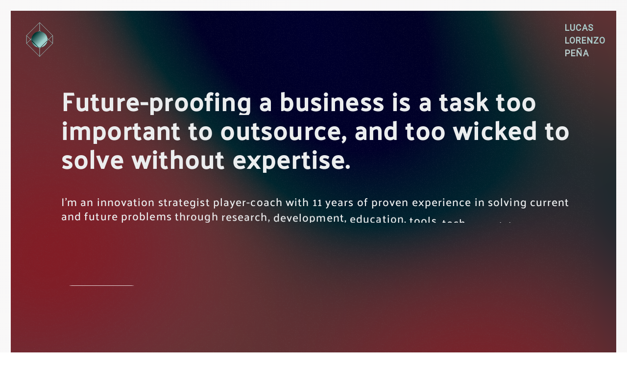

--- FILE ---
content_type: text/html; charset=utf-8
request_url: https://www.lucaslorenzo.digital/
body_size: 144130
content:
<!DOCTYPE html><html lang="en"><head><meta charSet="utf-8"/><meta name="viewport" content="width=device-width"/><title>Lucas Lorenzo Pena</title><meta name="next-head-count" content="3"/><link rel="preconnect" href="https://fonts.googleapis.com"/><link rel="preconnect" href="https://fonts.gstatic.com" crossorigin="true"/><link rel="icon" href="/favicon.ico"/><link rel="preconnect" href="https://fonts.gstatic.com" crossorigin /><link rel="preload" href="/_next/static/css/e3c6fe17e722647c.css" as="style"/><link rel="stylesheet" href="/_next/static/css/e3c6fe17e722647c.css" data-n-g=""/><link rel="preload" href="/_next/static/css/055685f804e387d5.css" as="style"/><link rel="stylesheet" href="/_next/static/css/055685f804e387d5.css" data-n-p=""/><noscript data-n-css=""></noscript><script defer="" nomodule="" src="/_next/static/chunks/polyfills-78c92fac7aa8fdd8.js"></script><script src="/_next/static/chunks/webpack-880e48e2fc817058.js" defer=""></script><script src="/_next/static/chunks/framework-68af0e14243e86ef.js" defer=""></script><script src="/_next/static/chunks/main-5237552fb58e43d0.js" defer=""></script><script src="/_next/static/chunks/pages/_app-fd8677c358371a0f.js" defer=""></script><script src="/_next/static/chunks/fb7d5399-6374b3e6fc0d05fc.js" defer=""></script><script src="/_next/static/chunks/ee9ce975-0a8847f98d102ad2.js" defer=""></script><script src="/_next/static/chunks/773-8a90cb408cb4f9bd.js" defer=""></script><script src="/_next/static/chunks/pages/index-47160d77923a574f.js" defer=""></script><script src="/_next/static/Lz1xFgFN3cUxSH1fBOLsu/_buildManifest.js" defer=""></script><script src="/_next/static/Lz1xFgFN3cUxSH1fBOLsu/_ssgManifest.js" defer=""></script><style data-href="https://fonts.googleapis.com/css2?family=Palanquin:wght@500&family=Roboto&display=swap">@font-face{font-family:'Palanquin';font-style:normal;font-weight:500;font-display:swap;src:url(https://fonts.gstatic.com/s/palanquin/v13/9XUilJ90n1fBFg7ceXwUgnhoxw.woff) format('woff')}@font-face{font-family:'Roboto';font-style:normal;font-weight:400;font-display:swap;src:url(https://fonts.gstatic.com/s/roboto/v32/KFOmCnqEu92Fr1Me5g.woff) format('woff')}@font-face{font-family:'Palanquin';font-style:normal;font-weight:500;font-display:swap;src:url(https://fonts.gstatic.com/s/palanquin/v13/9XUilJ90n1fBFg7ceXwUgnhYwpGrTC7Ozx8k.woff2) format('woff2');unicode-range:U+0900-097F,U+1CD0-1CF9,U+200C-200D,U+20A8,U+20B9,U+20F0,U+25CC,U+A830-A839,U+A8E0-A8FF,U+11B00-11B09}@font-face{font-family:'Palanquin';font-style:normal;font-weight:500;font-display:swap;src:url(https://fonts.gstatic.com/s/palanquin/v13/9XUilJ90n1fBFg7ceXwUgnhYzZGrTC7Ozx8k.woff2) format('woff2');unicode-range:U+0100-02AF,U+0304,U+0308,U+0329,U+1E00-1E9F,U+1EF2-1EFF,U+2020,U+20A0-20AB,U+20AD-20C0,U+2113,U+2C60-2C7F,U+A720-A7FF}@font-face{font-family:'Palanquin';font-style:normal;font-weight:500;font-display:swap;src:url(https://fonts.gstatic.com/s/palanquin/v13/9XUilJ90n1fBFg7ceXwUgnhYw5GrTC7Ozw.woff2) format('woff2');unicode-range:U+0000-00FF,U+0131,U+0152-0153,U+02BB-02BC,U+02C6,U+02DA,U+02DC,U+0304,U+0308,U+0329,U+2000-206F,U+2074,U+20AC,U+2122,U+2191,U+2193,U+2212,U+2215,U+FEFF,U+FFFD}@font-face{font-family:'Roboto';font-style:normal;font-weight:400;font-display:swap;src:url(https://fonts.gstatic.com/s/roboto/v32/KFOmCnqEu92Fr1Mu72xKKTU1Kvnz.woff2) format('woff2');unicode-range:U+0460-052F,U+1C80-1C88,U+20B4,U+2DE0-2DFF,U+A640-A69F,U+FE2E-FE2F}@font-face{font-family:'Roboto';font-style:normal;font-weight:400;font-display:swap;src:url(https://fonts.gstatic.com/s/roboto/v32/KFOmCnqEu92Fr1Mu5mxKKTU1Kvnz.woff2) format('woff2');unicode-range:U+0301,U+0400-045F,U+0490-0491,U+04B0-04B1,U+2116}@font-face{font-family:'Roboto';font-style:normal;font-weight:400;font-display:swap;src:url(https://fonts.gstatic.com/s/roboto/v32/KFOmCnqEu92Fr1Mu7mxKKTU1Kvnz.woff2) format('woff2');unicode-range:U+1F00-1FFF}@font-face{font-family:'Roboto';font-style:normal;font-weight:400;font-display:swap;src:url(https://fonts.gstatic.com/s/roboto/v32/KFOmCnqEu92Fr1Mu4WxKKTU1Kvnz.woff2) format('woff2');unicode-range:U+0370-0377,U+037A-037F,U+0384-038A,U+038C,U+038E-03A1,U+03A3-03FF}@font-face{font-family:'Roboto';font-style:normal;font-weight:400;font-display:swap;src:url(https://fonts.gstatic.com/s/roboto/v32/KFOmCnqEu92Fr1Mu7WxKKTU1Kvnz.woff2) format('woff2');unicode-range:U+0102-0103,U+0110-0111,U+0128-0129,U+0168-0169,U+01A0-01A1,U+01AF-01B0,U+0300-0301,U+0303-0304,U+0308-0309,U+0323,U+0329,U+1EA0-1EF9,U+20AB}@font-face{font-family:'Roboto';font-style:normal;font-weight:400;font-display:swap;src:url(https://fonts.gstatic.com/s/roboto/v32/KFOmCnqEu92Fr1Mu7GxKKTU1Kvnz.woff2) format('woff2');unicode-range:U+0100-02AF,U+0304,U+0308,U+0329,U+1E00-1E9F,U+1EF2-1EFF,U+2020,U+20A0-20AB,U+20AD-20C0,U+2113,U+2C60-2C7F,U+A720-A7FF}@font-face{font-family:'Roboto';font-style:normal;font-weight:400;font-display:swap;src:url(https://fonts.gstatic.com/s/roboto/v32/KFOmCnqEu92Fr1Mu4mxKKTU1Kg.woff2) format('woff2');unicode-range:U+0000-00FF,U+0131,U+0152-0153,U+02BB-02BC,U+02C6,U+02DA,U+02DC,U+0304,U+0308,U+0329,U+2000-206F,U+2074,U+20AC,U+2122,U+2191,U+2193,U+2212,U+2215,U+FEFF,U+FFFD}</style></head><body><div id="__next"><div data-is-root-theme="true" data-accent-color="indigo" data-gray-color="slate" data-has-background="true" data-panel-background="translucent" data-radius="medium" data-scaling="100%" class="radix-themes"><div class="container"><div class="Banner_BannerWrapper__WF_LJ" id="bannerWrapper" style="opacity:0;will-change:opacity"><div style="position:relative;width:100%;height:100%;overflow:hidden;pointer-events:auto" class="Background_Background__XGXfg"><div style="width:100%;height:100%"><canvas style="display:block"></canvas></div></div><div class="Banner_Gradient__v7iII"><div><svg xmlns="http://www.w3.org/2000/svg" xmlns:xlink="http://www.w3.org/1999/xlink" viewBox="0 0 428 429" fill="none"><g clip-path="url(#a)"><path stroke="#fff" stroke-width="5" d="M362.529 154.501 210.501 2.473 58.473 154.501l152.028 152.028 152.028-152.028Z"></path><path stroke="#fff" stroke-width="5" d="M362.529 247.501 210.501 95.473 58.473 247.501l152.028 152.028 152.028-152.028Z"></path><path fill="#fff" d="M143.202 267.579c36.421 36.421 95.499 36.393 131.955-.063 36.455-36.456 36.483-95.534.062-131.955-36.421-36.421-95.499-36.393-131.955.063-36.456 36.455-36.484 95.534-.062 131.955Z"></path><path fill="url(#b)" d="M143.202 267.579c36.421 36.421 95.499 36.393 131.955-.063 36.455-36.456 36.483-95.534.062-131.955-36.421-36.421-95.499-36.393-131.955.063-36.456 36.455-36.484 95.534-.062 131.955Z"></path><path fill="url(#c)" d="M143.202 267.579c36.421 36.421 95.499 36.393 131.955-.063 36.455-36.456 36.483-95.534.062-131.955-36.421-36.421-95.499-36.393-131.955.063-36.456 36.455-36.484 95.534-.062 131.955Z"></path><mask id="d" width="188" height="187" x="115" y="108" maskUnits="userSpaceOnUse" style="mask-type:luminance"><path fill="#fff" d="M143.202 267.579c36.421 36.421 95.499 36.393 131.955-.063 36.455-36.456 36.483-95.534.062-131.955-36.421-36.421-95.499-36.393-131.955.063-36.456 36.455-36.484 95.534-.062 131.955Z"></path></mask><g mask="url(#d)"><path stroke="#000" stroke-width="5" d="M362.315 154.352 209.855 1.892 57.249 154.498l152.46 152.461 152.606-152.607Z"></path></g><path stroke="#fff" stroke-linejoin="bevel" stroke-width="5" d="M363.218 248.434v-94.433M210.501 96.718V2.285M58.216 248.433V154M210.501 399.718v-94.433"></path></g><defs><linearGradient id="c" x1="279.501" x2="99.5" y1="262.501" y2="84.5" gradientUnits="userSpaceOnUse"><stop offset="0.215" stop-color="#fff"></stop><stop offset="1" stop-opacity="0.98"></stop></linearGradient><clipPath id="a"><path fill="#fff" d="M0 0h428v429H0z"></path></clipPath><pattern id="b" width="1" height="1" patternContentUnits="objectBoundingBox"><use xlink:href="#e" transform="scale(.00388)"></use></pattern><image xlink:href="[data-uri]" id="e" width="258" height="258"></image></defs></svg><em>Lucas<br/>Lorenzo<br/>Peña</em></div></div><section id="banner"><div><div><h1 style="will-change:transform;transform:translateY(200px)">Future-proofing<!-- --> </h1></div><div><h1 style="will-change:transform;transform:translateY(200px)">a<!-- --> </h1></div><div><h1 style="will-change:transform;transform:translateY(200px)">business<!-- --> </h1></div><div><h1 style="will-change:transform;transform:translateY(200px)">is<!-- --> </h1></div><div><h1 style="will-change:transform;transform:translateY(200px)">a<!-- --> </h1></div><div><h1 style="will-change:transform;transform:translateY(200px)">task<!-- --> </h1></div><div><h1 style="will-change:transform;transform:translateY(200px)">too<!-- --> </h1></div><div><h1 style="will-change:transform;transform:translateY(200px)">important<!-- --> </h1></div><div><h1 style="will-change:transform;transform:translateY(200px)">to<!-- --> </h1></div><div><h1 style="will-change:transform;transform:translateY(200px)">outsource,<!-- --> </h1></div><div><h1 style="will-change:transform;transform:translateY(200px)">and<!-- --> </h1></div><div><h1 style="will-change:transform;transform:translateY(200px)">too<!-- --> </h1></div><div><h1 style="will-change:transform;transform:translateY(200px)">wicked<!-- --> </h1></div><div><h1 style="will-change:transform;transform:translateY(200px)">to<!-- --> </h1></div><div><h1 style="will-change:transform;transform:translateY(200px)">solve<!-- --> </h1></div><div><h1 style="will-change:transform;transform:translateY(200px)">without<!-- --> </h1></div><div><h1 style="will-change:transform;transform:translateY(200px)">expertise.<!-- --> </h1></div></div><div><div><h4 style="will-change:transform;transform:translateY(200px)">I&#x27;m<!-- --> </h4></div><div><h4 style="will-change:transform;transform:translateY(200px)">an<!-- --> </h4></div><div><h4 style="will-change:transform;transform:translateY(200px)">innovation<!-- --> </h4></div><div><h4 style="will-change:transform;transform:translateY(200px)">strategist<!-- --> </h4></div><div><h4 style="will-change:transform;transform:translateY(200px)">player-coach<!-- --> </h4></div><div><h4 style="will-change:transform;transform:translateY(200px)">with<!-- --> </h4></div><div><h4 style="will-change:transform;transform:translateY(200px)">11<!-- --> </h4></div><div><h4 style="will-change:transform;transform:translateY(200px)">years<!-- --> </h4></div><div><h4 style="will-change:transform;transform:translateY(200px)">of<!-- --> </h4></div><div><h4 style="will-change:transform;transform:translateY(200px)">proven<!-- --> </h4></div><div><h4 style="will-change:transform;transform:translateY(200px)">experience<!-- --> </h4></div><div><h4 style="will-change:transform;transform:translateY(200px)">in<!-- --> </h4></div><div><h4 style="will-change:transform;transform:translateY(200px)">solving<!-- --> </h4></div><div><h4 style="will-change:transform;transform:translateY(200px)">current<!-- --> </h4></div><div><h4 style="will-change:transform;transform:translateY(200px)">and<!-- --> </h4></div><div><h4 style="will-change:transform;transform:translateY(200px)">future<!-- --> </h4></div><div><h4 style="will-change:transform;transform:translateY(200px)">problems<!-- --> </h4></div><div><h4 style="will-change:transform;transform:translateY(200px)">through<!-- --> </h4></div><div><h4 style="will-change:transform;transform:translateY(200px)">research,<!-- --> </h4></div><div><h4 style="will-change:transform;transform:translateY(200px)">development,<!-- --> </h4></div><div><h4 style="will-change:transform;transform:translateY(200px)">education,<!-- --> </h4></div><div><h4 style="will-change:transform;transform:translateY(200px)">tools,<!-- --> </h4></div><div><h4 style="will-change:transform;transform:translateY(200px)">tech,<!-- --> </h4></div><div><h4 style="will-change:transform;transform:translateY(200px)">creativity,<!-- --> </h4></div><div><h4 style="will-change:transform;transform:translateY(200px)">and<!-- --> </h4></div><div><h4 style="will-change:transform;transform:translateY(200px)">systems.<!-- --> </h4></div></div><div><div><button style="will-change:transform;transform:translateY(200px)"><p>Learn more</p><span><svg width="15" height="15" viewBox="0 0 15 15" fill="none" xmlns="http://www.w3.org/2000/svg"><path d="M8.14645 3.14645C8.34171 2.95118 8.65829 2.95118 8.85355 3.14645L12.8536 7.14645C13.0488 7.34171 13.0488 7.65829 12.8536 7.85355L8.85355 11.8536C8.65829 12.0488 8.34171 12.0488 8.14645 11.8536C7.95118 11.6583 7.95118 11.3417 8.14645 11.1464L11.2929 8H2.5C2.22386 8 2 7.77614 2 7.5C2 7.22386 2.22386 7 2.5 7H11.2929L8.14645 3.85355C7.95118 3.65829 7.95118 3.34171 8.14645 3.14645Z" fill="currentColor" fill-rule="evenodd" clip-rule="evenodd"></path></svg></span></button></div></div></section></div><section id="logos" style="opacity:0;will-change:transform,opacity;transform:translateY(20px)"><div class="logo-wrapper"><div><div class="logo" property="alpha"><svg preserveAspectRatio="xMidYMid meet" xmlns="http://www.w3.org/2000/svg" width="140" height="50" viewBox="0 0 140 50"><g data-name="Alpha logo"><path class="symbol" fill="#f8bf00" d="M36.36 48.79L2 22.44a2.91 2.91 0 0 1 .66-5l40-16.6a2.92 2.92 0 0 1 4 3.07L41 46.85a2.91 2.91 0 0 1-4.66 1.93M9.53 20.88l26.36 20.21 4.32-32.94z"></path><path class="letter" fill="#000" d="M73.55 11.07h4.91v26.16h-4.91zM94.43 28a4.14 4.14 0 1 1-8.28 0 4.14 4.14 0 1 1 8.28 0m-4.14-9.3a9.74 9.74 0 0 0-4.14.87v-.87h-4.91V45h4.91v-8.65a9.83 9.83 0 0 0 4.14.88c5.41 0 9.05-3.72 9.05-9.26s-3.64-9.26-9.05-9.26M110.2 18.7a9.83 9.83 0 0 0-4.14.88v-8.51h-4.91v26.22h4.91V28a4.14 4.14 0 1 1 8.28 0v9.33h4.91V28c0-5.54-3.64-9.26-9.05-9.26M65.85 28a4.14 4.14 0 1 1-8.28 0 4.14 4.14 0 1 1 8.28 0m0-8.4a9.73 9.73 0 0 0-4.14-.87c-5.41 0-9.05 3.72-9.05 9.26s3.64 9.26 9.05 9.26a9.82 9.82 0 0 0 4.14-.88v.88h4.91V18.7h-4.91zM134.26 28a4.14 4.14 0 1 1-8.26 0 4.14 4.14 0 1 1 8.28 0m0-9.26v.87a9.74 9.74 0 0 0-4.14-.87c-5.41 0-9.05 3.72-9.05 9.26s3.64 9.26 9.05 9.26a9.83 9.83 0 0 0 4.14-.88v.88h4.91V18.7z"></path></g></svg></div><div class="logo" property="JRC"><svg version="1.1" id="Layer_1" x="0px" y="0px" viewBox="0 0 290 72" xml:space="preserve"><g><g id="Page-1"><g id="Version-2-menu" transform="translate(-131.000000, -108.000000)"><g id="Site-header" transform="translate(131.000000, 108.000000)"><g id="logo-copy"><g id="Group-20"><g id="Group-18-Copy"><path id="Fill-40" class="st0" d="M0,24.5c0,0,39.8-5.2,41-5.4c1.7-0.3,3.3-0.6,4.7-1c3.2-0.9,6.2-2.2,8.8-4         c2.5-1.7,4.9-4.2,7.2-6.9c1.5-1.7,3-4,4.5-6.2V0c-1.7,2.6-3.4,4.8-5.1,6.7c-2.3,2.6-4.7,4.7-7.2,6.3s-5.4,2.9-8.5,3.7         c-1.4,0.4-2.9,0.6-4.6,0.9c-1.1,0.2-2.2,0.3-3.3,0.4C37,18,0,21.9,0,21.9V24.5z"></path><path id="Fill-41" class="st0" d="M53.4,17.8c-2.5,1.4-5.4,2.5-8.6,3.1c-1.4,0.3-2.8,0.5-4.5,0.7c-1,0.1-2,0.2-3,0.3         c-0.5,0-1.1,0.1-1.6,0.1C23.5,23.2,11.4,24.3,0,25.4V28c11.4-1.4,23.7-2.9,35.9-4.3c0.5-0.1,1.1-0.1,1.6-0.2         c1-0.1,2-0.2,3-0.4c1.7-0.2,3.3-0.5,4.6-0.8c3.3-0.7,6.3-1.9,8.9-3.5c2.6-1.6,4.8-3.7,7.3-6.4c1.5-1.7,3.2-4,4.8-6.2v-1         c-1.9,2.5-3.6,4.7-5.4,6.5C58.3,14.4,55.9,16.4,53.4,17.8"></path><path id="Fill-42" class="st0" d="M60.4,17.2c-2.4,2.2-5,4-7.5,5.3c-2.5,1.2-5.3,2.1-8.6,2.6c-1.4,0.2-2.8,0.4-4.5,0.6         L0,28.9v2.6l35.3-3.8l4.6-0.5c1.7-0.2,3.2-0.4,4.6-0.7c3.4-0.6,6.3-1.6,8.9-2.9c2.7-1.4,5.3-3.6,7.8-6         c1.7-1.6,3.2-3.7,4.9-5.8v-0.9C64.1,13.4,62.3,15.4,60.4,17.2"></path><path id="Fill-43" class="st0" d="M50.8,30.6c-2.3,1.3-4,2.1-7.3,2.4c-2,0.2-4,0.3-6,0.4c-1,0-1.9,0.1-2.9,0.2         c-6,0.3-11.9,0.7-17.9,1.1L0,35.9v2.6l16.8-1.6c5.4-0.5,11.7-1.1,17.9-1.6l4.5-0.3c1.7-0.1,3.2-0.3,4.5-0.5         c3.4-0.4,6.3-1.1,8.9-2.1c2.8-1,5.4-2.7,8-4.6c2.4-1.7,5.6-5.1,5.6-5.2v-0.9c-2.1,2.1-3.4,3.3-5.7,4.8         C57.6,28.5,52.9,29.5,50.8,30.6"></path><path id="Fill-44" class="st0" d="M51.6,35.6c-2.5,0.7-5.3,1.2-8.6,1.5c-1.3,0.1-2.8,0.2-4.4,0.3l-4.4,0.2         c-11,0.5-22,1.1-34.1,1.7v2.6C11.7,41,23,40.1,34.4,39.3l4.4-0.3c1.7-0.1,3.1-0.2,4.5-0.4c3.4-0.4,6.3-1,8.8-1.8         c2.8-0.9,5.6-2.2,8.2-3.9c1.9-1.2,3.9-2.7,5.9-4.5l0,0c-2.2,1.9-4.3,2.3-6.4,3.6C57.1,33.6,54.4,34.8,51.6,35.6"></path><path id="Fill-45" class="st0" d="M51.2,39.9c-2.5,0.6-5.3,1-8.6,1.2c-1.3,0.1-2.7,0.2-4.4,0.2l-4.4,0.2         C22.7,41.9,11.5,42.4,0,42.9v2.6c11.4-0.8,22.6-1.5,33.9-2.3l4.4-0.3c1.7-0.1,3.1-0.2,4.4-0.3c3.4-0.3,6.2-0.8,8.8-1.5         c2.9-0.8,5.7-1.9,8.4-3.3c2.1-1.1,4.1-2.4,6.2-4v-1.1c-2.3,1.7-4.5,3-6.7,4.1C56.8,38.2,54,39.2,51.2,39.9"></path><path id="Fill-46" class="st0" d="M50.8,44.1c-2.5,0.5-5.3,0.8-8.6,0.9c-1.3,0.1-2.6,0.1-4.3,0.2L0,46.2v2.6L33.6,47l4.4-0.2         c1.7-0.1,3.1-0.2,4.4-0.3c3.4-0.3,6.1-0.6,8.7-1.2c2.9-0.6,5.8-1.5,8.5-2.7c2.2-0.9,4.3-2,6.6-3.4v-1c-2.4,1.4-4.7,2.5-7,3.4         C56.5,42.8,53.7,43.6,50.8,44.1"></path><path id="Fill-47" class="st0" d="M50.5,48.3c-4.7,0.6-9.4,0.7-14.1,0.8c-1.1,0-2.1,0-3.2,0.1L0,49.8v2.6L33.3,51         c1.1,0,2.1-0.1,3.2-0.1c4.7-0.2,9.5-0.4,14.2-1.1c3-0.5,5.9-1.2,8.5-2.1c2.2-0.7,4.5-1.7,6.8-2.9v-1         c-2.4,1.1-4.9,2.1-7.2,2.8C56.3,47.3,53.5,48,50.5,48.3"></path><path id="Fill-48" class="st0" d="M50.3,52.6C45.9,53,41.5,53,37.1,53c-1.3,0-2.7,0-4,0c-11,0-22,0.1-33.1,0.2v2.6         c10.6-0.4,21.9-0.7,33.2-1.1c1.3,0,2.7-0.1,4-0.1c4.3-0.1,8.8-0.2,13.2-0.7c3.1-0.3,5.9-0.8,8.6-1.5c2.3-0.6,4.7-1.4,7.2-2.3         v-0.9c-2.5,0.9-5,1.6-7.4,2.2C56.1,52,53.3,52.4,50.3,52.6"></path><path id="Fill-49" class="st0" d="M50.1,56.8c-1.8,0.1-3.8,0.1-6,0.1c-0.8,0-1.7,0-2.5,0L33,56.8c-5.9,0-11.7-0.1-17.2-0.1         L0,56.8v2.6L15.9,59c5.5-0.1,11.3-0.3,17.1-0.4l8.6-0.1c2.4,0,5.5-0.1,8.6-0.3s5.9-0.5,8.6-0.9c2.4-0.4,4.9-0.9,7.4-1.5v-0.9         c-2.5,0.6-5.1,1.1-7.5,1.4C55.9,56.5,53.2,56.7,50.1,56.8"></path><path id="Fill-50" class="st0" d="M41.5,60.9l-8.6-0.1C22,60.6,11.1,60.4,0,60.2v2.6c10.6-0.1,21.8-0.2,32.9-0.3l8.6-0.1         c2.9,0,5.7-0.1,8.6-0.2c5.9-0.2,11.1-0.6,16.1-1.3V60c-4.9,0.5-10.2,0.8-16.1,0.9C47.2,60.9,44.3,60.9,41.5,60.9"></path><path id="Fill-51" class="st0" d="M66.1,65.5L0,63.8v2.6h66.1V65.5z"></path><path id="Fill-52" class="st0" d="M60.2,22c-2.5,2-4.5,3.5-7.5,4.7c-2.7,1.1-5.6,1.5-8.8,2c-2.1,0.3-4.3,0.7-6.4,0.9         c-0.9,0.1-1.7,0.1-2.6,0.2L0,32.3v2.6l34.9-3.4l4.5-0.4c1.7-0.2,3.2-0.3,4.6-0.6c3.4-0.5,6.3-1.4,8.9-2.6         c2.7-1.2,5.5-3.2,8-5.3c1.7-1.5,3.4-3.3,5.2-5.3v-0.9C63.9,18.6,62.1,20.5,60.2,22"></path><path id="Fill-53" class="st0" d="M94.2,0c0,0,11.9,18.9,14.1,22.4s4.7,6.2,13.5,8.1s12.6,2.7,12.6,2.7v0.7         c0,0-5.6-1.2-12.8-2.8c-7.2-1.6-10.1-2.1-13.4-6.7c-2.7-3.8-14-19.9-14-19.9L94.2,0z"></path><path id="Fill-54" class="st0" d="M94.2,21.6c0,0,10.8,11.3,14,14.6c3.3,3.5,7.6,4.7,13.5,5.8c5.6,1,12.7,2.2,12.7,2.2v0.6         c0,0-6.7-1.1-12.7-2.1c-5.9-1-10.1-1.6-13.5-4.7c-3-2.8-13.9-13-13.9-13L94.2,21.6L94.2,21.6z"></path><path id="Fill-55" class="st0" d="M94.2,26.8c0,0,10.3,9.6,14,12.8c3.4,3,6.1,3.9,13.5,5.3c7.4,1.3,12.7,2.1,12.7,2.1v0.7         c0,0-6.7-1.1-12.7-2.1s-9.9-1.3-13.5-4.3c-4.2-3.4-14-11.4-14-11.4V26.8z"></path><path id="Fill-56" class="st0" d="M94.2,32.2c0,0,11.8,9.3,14,11c2.2,1.6,5.1,3.5,13.5,4.8c8.4,1.2,12.7,1.8,12.7,1.8v0.7         c0,0-7.6-1.1-12.7-1.7c-5.1-0.6-9-0.9-13.5-3.9c-4.4-2.9-14-9.7-14-9.7V32.2z"></path><path id="Fill-57" class="st0" d="M94.2,37.4c0,0,11.8,7.9,14,9.1c2.2,1.2,4.9,3.3,13.5,4.4c8.6,1.1,12.7,1.6,12.7,1.6v0.7         c0,0-7.1-0.8-12.7-1.4c-5.6-0.6-9.4-1.4-13.5-3.7s-14-8-14-8V37.4z"></path><path id="Fill-58" class="st0" d="M94.2,42.7c0,0,10.4,5.7,14,7.4c3.9,2,7.3,2.9,13.5,3.7c6.1,0.7,12.7,1.4,12.7,1.4v0.6         c0,0-6.1-0.7-12.7-1.3c-6.5-0.6-8.8-0.9-13.5-3c-4.2-1.9-14-6.4-14-6.4V42.7z"></path><path id="Fill-59" class="st0" d="M94.2,48c0,0,8.2,3.5,14,5.8c5.7,2.3,10,2.5,13.5,2.8c1.5,0.2,12.6,1.3,12.6,1.3v0.6         c0,0-6.6-0.5-12.7-1.1c-6-0.5-8.6-0.8-13.5-2.4c-4.9-1.6-14-4.8-14-4.8L94.2,48L94.2,48z"></path><path id="Fill-60" class="st0" d="M94.2,53.4c0,0,8.3,2.6,14,4.1s10.9,2.1,13.5,2.3s12.7,1,12.7,1v0.6c0,0-5.7-0.4-12.7-0.9         c-5.7-0.4-10.2-0.8-13.5-1.6c-3.7-0.8-14-3.3-14-3.3V53.4z"></path><path id="Fill-61" class="st0" d="M94.2,58.7c0,0,6.8,1.2,14,2.4c5.4,0.9,12.7,1.5,13.5,1.5s12.7,0.9,12.7,0.9v0.6         c0,0-7.6-0.4-12.7-0.7c-5.3-0.3-10.5-0.6-13.5-0.9c-6.7-0.7-14-1.6-14-1.6V58.7z"></path><path id="Fill-62" class="st0" d="M94.2,64.3c0,0,10.7,0.4,14,0.5s26.2,1,26.2,1v0.6H94.2V64.3z"></path><path id="Fill-63" class="st0" d="M121.7,33.4c-9.7-2.1-11.9-5.6-13.5-7.8S94.3,5.4,94.3,5.4v4.1c0.5,0.6,11,14.4,14,18.2         c3.3,4.3,8.5,5.3,13.5,6.3c5,1.1,12.7,2.6,12.7,2.6V36C134.4,36,124.2,34,121.7,33.4"></path><path id="Fill-64" class="st0" d="M121.7,36.3c-8-1.6-11.2-4.1-13.5-7.1c-2.3-3.1-13.9-18.3-13.9-18.3v3.8         c0.5,0.6,11.1,13.1,13.9,16.4c3.3,3.8,7.9,4.8,13.5,5.8s12.7,2.4,12.7,2.4v-0.6C134.4,38.7,126.3,37.2,121.7,36.3"></path><path id="Fill-65" class="st0" d="M121.7,39.2c-8.3-1.6-10-2.9-13.5-6.8c-2.2-2.4-13.5-15.7-14-16.3v3.5         c0,0,10.5,11.2,13.9,14.6c4.4,4.4,8.6,4.7,13.5,5.6c4.9,0.9,12.7,2.3,12.7,2.3v-0.6C134.4,41.5,125,39.9,121.7,39.2"></path><path id="Fill-66" class="st1" d="M85.4,27.6H27.5v38.7h57.9V27.6z"></path><path id="Fill-67" class="st2" d="M57.1,33.1h2l-1.6,1.3l0.6,2l-1.6-1.2l-1.6,1.2l0.6-2l-1.6-1.3h2l0.6-2L57.1,33.1z"></path><path id="Fill-68" class="st2" d="M57.1,58.9h2l-1.6,1.2l0.6,1.9l-1.6-1.2L54.9,62l0.6-1.9l-1.6-1.2h2l0.6-1.9L57.1,58.9z"></path><path id="Fill-69" class="st2" d="M63.5,57.2h2l-1.6,1.2l0.6,1.9l-1.6-1.2l-1.6,1.2l0.6-1.9l-1.6-1.2h2l0.6-1.9L63.5,57.2z"></path><path id="Fill-70" class="st2" d="M63.5,34.8h2L63.9,36l0.6,1.9l-1.6-1.2L61.3,38l0.7-2l-1.6-1.2h2l0.6-1.9L63.5,34.8z"></path><path id="Fill-71" class="st2" d="M68.3,39.6h2l-1.6,1.2l0.6,1.9l-1.6-1.2l-1.6,1.2l0.6-1.9l-1.6-1.2h2l0.6-1.9L68.3,39.6z"></path><path id="Fill-72" class="st2" d="M68.3,52.6h2l-1.6,1.2l0.6,1.9l-1.6-1.2l-1.6,1.2l0.6-1.9l-1.6-1.2h2l0.6-1.9L68.3,52.6z"></path><path id="Fill-73" class="st2" d="M70.1,46h2l-1.6,1.2l0.6,1.9l-1.6-1.2l-1.6,1.2l0.6-1.9L66.8,46h2l0.6-1.9L70.1,46z"></path><path id="Fill-74" class="st2" d="M50.5,34.8h2L50.9,36l0.6,1.9L50,36.8L48.3,38l0.6-1.9l-1.6-1.2h2L50,33L50.5,34.8z"></path><path id="Fill-75" class="st2" d="M45.9,39.6h2l-1.6,1.2l0.6,1.9l-1.6-1.2l-1.6,1.2l0.6-1.9l-1.6-1.2h2l0.6-1.9L45.9,39.6z"></path><path id="Fill-76" class="st2" d="M44.2,46h2l-1.6,1.2l0.6,1.9l-1.6-1.2L42,49.1l0.6-1.9L41,46h2l0.6-1.9L44.2,46z"></path><path id="Fill-77" class="st2" d="M45.9,52.6h2l-1.6,1.2l0.6,1.9l-1.6-1.2l-1.6,1.2l0.6-1.9l-1.6-1.2h2l0.6-1.9L45.9,52.6z"></path><path id="Fill-78" class="st2" d="M50.6,57.3h2L51,58.5l0.6,1.9L50,59.2l-1.6,1.2l0.6-1.9l-1.6-1.2h2l0.6-1.9L50.6,57.3z"></path></g></g></g></g></g></g><g class="st3"><path class="st4" d="M143.4,33.1c0-0.3,0.1-0.4,0.4-0.4h7.4c0.3,0,0.4,0.1,0.4,0.4v1.2c0,0.2-0.1,0.4-0.4,0.4h-5.5v3.5h4.9    c0.3,0,0.4,0.1,0.4,0.4v1.2c0,0.2-0.1,0.4-0.4,0.4h-4.9v4h5.6c0.2,0,0.4,0.1,0.4,0.4v1.2c0,0.2-0.1,0.4-0.4,0.4h-7.5    c-0.3,0-0.4-0.1-0.4-0.4V33.1z"></path><path class="st4" d="M161.8,46.1h-1.4c-0.1,0-0.2,0-0.3-0.1c-0.1-0.1-0.1-0.2-0.1-0.3V45l0,0c-0.2,0.1-0.4,0.3-0.7,0.4    s-0.5,0.3-0.8,0.4s-0.6,0.2-0.9,0.3s-0.6,0.1-0.9,0.1c-0.7,0-1.2-0.1-1.6-0.3c-0.4-0.2-0.7-0.4-0.9-0.8c-0.2-0.3-0.3-0.7-0.4-1.2    c-0.1-0.5-0.1-0.9-0.1-1.5v-5.9c0-0.3,0.1-0.4,0.4-0.4h1.5c0.2,0,0.4,0.1,0.4,0.4v5.6c0,0.3,0,0.6,0.1,0.8c0,0.2,0.1,0.4,0.2,0.6    c0.1,0.2,0.3,0.3,0.4,0.4s0.4,0.1,0.7,0.1c0.2,0,0.4,0,0.7-0.1c0.3-0.1,0.5-0.2,0.8-0.3c0.3-0.1,0.5-0.2,0.7-0.3s0.4-0.2,0.5-0.3    v-6.7c0-0.1,0-0.2,0.1-0.3s0.2-0.1,0.3-0.1h1.4c0.3,0,0.4,0.1,0.4,0.4v9.1C162.2,45.9,162.1,46.1,161.8,46.1z"></path><path class="st4" d="M166.9,45.7c0,0.3-0.1,0.4-0.4,0.4h-1.5c-0.3,0-0.4-0.1-0.4-0.4v-9.1c0-0.3,0.1-0.4,0.4-0.4h1.4    c0.3,0,0.4,0.1,0.4,0.4v0.9l0,0c0.1-0.1,0.3-0.3,0.6-0.4c0.2-0.2,0.5-0.3,0.8-0.4s0.6-0.2,0.8-0.4c0.3-0.1,0.5-0.2,0.8-0.2    c0.1,0,0.2,0,0.3,0c0.1,0,0.1,0.1,0.2,0.3l0.1,1.3c0,0.1,0,0.3,0,0.3c0,0.1-0.1,0.1-0.4,0.2c-0.3,0.1-0.6,0.1-0.9,0.2    s-0.6,0.2-0.9,0.2c-0.3,0.1-0.6,0.2-0.8,0.3c-0.3,0.1-0.5,0.2-0.6,0.2V45.7z"></path><path class="st4" d="M180.2,41c0,0.6,0,1.2-0.1,1.8s-0.3,1.2-0.6,1.7c-0.3,0.5-0.7,0.9-1.3,1.3c-0.6,0.3-1.4,0.5-2.4,0.5    c-1,0-1.8-0.2-2.4-0.5c-0.6-0.3-1-0.7-1.3-1.3c-0.3-0.5-0.5-1.1-0.5-1.7c-0.1-0.6-0.1-1.2-0.1-1.8c0-0.5,0-1,0.1-1.6    c0.1-0.6,0.3-1.1,0.6-1.6s0.7-0.9,1.3-1.3c0.6-0.3,1.3-0.5,2.3-0.5c1,0,1.8,0.1,2.3,0.4c0.6,0.3,1,0.7,1.3,1.2    c0.3,0.5,0.5,1,0.6,1.6C180.1,39.8,180.2,40.4,180.2,41z M177.9,41.1c0-0.5,0-1-0.1-1.4c-0.1-0.4-0.2-0.7-0.3-1    c-0.2-0.3-0.4-0.5-0.7-0.6c-0.3-0.1-0.6-0.2-1.1-0.2c-0.4,0-0.8,0.1-1,0.2s-0.5,0.3-0.6,0.6c-0.2,0.3-0.3,0.6-0.3,1    c-0.1,0.4-0.1,0.9-0.1,1.4c0,0.5,0,1,0.1,1.4c0.1,0.4,0.2,0.7,0.3,1s0.4,0.5,0.6,0.6s0.6,0.2,1,0.2c0.5,0,0.8-0.1,1.1-0.2    c0.3-0.1,0.5-0.3,0.7-0.6c0.2-0.3,0.3-0.6,0.3-1C177.9,42.1,177.9,41.7,177.9,41.1z"></path><path class="st4" d="M190.8,41.1c0,0.8-0.1,1.5-0.2,2.2c-0.1,0.6-0.3,1.2-0.6,1.6c-0.3,0.4-0.7,0.8-1.2,1c-0.5,0.2-1.2,0.3-2,0.3    c-0.3,0-0.7,0-1.2-0.1c-0.4-0.1-0.9-0.2-1.4-0.3l0,0v3.5c0,0.1,0,0.2-0.1,0.3s-0.2,0.1-0.3,0.1h-1.4c-0.2,0-0.3,0-0.3-0.1    c0-0.1-0.1-0.2-0.1-0.3V36.6c0-0.3,0.1-0.4,0.4-0.4h1.4c0.1,0,0.2,0,0.3,0.1s0.1,0.2,0.1,0.3v0.6l0.1,0c0.2-0.1,0.4-0.2,0.6-0.4    c0.2-0.1,0.5-0.3,0.8-0.4c0.3-0.1,0.6-0.2,0.9-0.3c0.3-0.1,0.6-0.1,0.9-0.1c0.7,0,1.2,0.1,1.6,0.4c0.4,0.2,0.8,0.6,1,1    c0.2,0.4,0.4,1,0.5,1.6C190.8,39.6,190.8,40.3,190.8,41.1z M188.5,41.1c0-0.6,0-1.2-0.1-1.5s-0.2-0.7-0.3-0.9    c-0.1-0.2-0.3-0.4-0.5-0.4c-0.2-0.1-0.4-0.1-0.7-0.1c-0.2,0-0.4,0-0.7,0.1c-0.3,0.1-0.5,0.1-0.8,0.2c-0.2,0.1-0.5,0.2-0.7,0.3    c-0.2,0.1-0.4,0.2-0.6,0.3v5c0.5,0.1,0.9,0.2,1.2,0.3s0.7,0.1,1.1,0.1c0.4,0,0.7-0.1,0.9-0.2c0.2-0.1,0.4-0.3,0.6-0.5    c0.2-0.3,0.3-0.6,0.3-1C188.5,42.2,188.5,41.7,188.5,41.1z"></path><path class="st4" d="M194.7,41.7c0,0.5,0.1,0.9,0.2,1.3c0.1,0.3,0.3,0.6,0.5,0.8c0.2,0.2,0.4,0.3,0.7,0.4c0.3,0.1,0.6,0.1,1.1,0.1    c0.4,0,0.8,0,1.3-0.1c0.5-0.1,0.9-0.1,1.3-0.1c0.2,0,0.3,0,0.4,0c0.1,0,0.1,0.1,0.2,0.3l0.1,0.7c0,0.1,0,0.3,0,0.4    c0,0.1-0.1,0.2-0.3,0.3c-0.2,0.1-0.4,0.2-0.7,0.2s-0.5,0.1-0.8,0.2s-0.6,0.1-0.9,0.1c-0.3,0-0.6,0-0.8,0c-1,0-1.7-0.1-2.3-0.4    c-0.6-0.3-1-0.7-1.3-1.1c-0.3-0.5-0.5-1-0.6-1.6c-0.1-0.6-0.2-1.2-0.2-1.9c0-0.5,0-1,0.1-1.6c0.1-0.6,0.3-1.2,0.6-1.7    c0.3-0.5,0.7-1,1.3-1.3c0.6-0.4,1.3-0.5,2.3-0.5c0.9,0,1.6,0.1,2.2,0.4c0.6,0.3,1,0.6,1.3,1c0.3,0.4,0.5,0.9,0.6,1.4    s0.2,1.1,0.2,1.6c0,0.4,0,0.7-0.2,0.9s-0.4,0.3-0.8,0.3H194.7z M196.7,37.8c-0.4,0-0.7,0.1-0.9,0.2c-0.2,0.1-0.4,0.3-0.6,0.5    c-0.2,0.2-0.3,0.5-0.3,0.8c-0.1,0.3-0.1,0.6-0.1,1h4c0-0.3,0-0.6-0.1-0.9s-0.2-0.5-0.3-0.8s-0.3-0.4-0.6-0.5    C197.4,37.9,197.1,37.8,196.7,37.8z"></path><path class="st4" d="M209,44.9c-0.5,0.4-1.1,0.7-1.7,0.9c-0.6,0.2-1.3,0.4-2,0.4c-0.5,0-1-0.1-1.3-0.2c-0.4-0.1-0.6-0.3-0.8-0.6    c-0.2-0.2-0.4-0.5-0.4-0.9c-0.1-0.3-0.1-0.7-0.1-1.2c0-1.2,0.3-2,0.9-2.6c0.6-0.5,1.6-0.8,2.8-0.8h2.6v-0.5c0-0.3,0-0.5-0.1-0.8    c-0.1-0.2-0.2-0.4-0.3-0.5c-0.2-0.1-0.4-0.2-0.6-0.3c-0.3-0.1-0.6-0.1-1-0.1c-0.2,0-0.4,0-0.6,0c-0.2,0-0.5,0-0.7,0    c-0.2,0-0.5,0-0.7,0.1c-0.2,0-0.5,0-0.7,0.1c-0.2,0-0.3,0-0.4,0c-0.1,0-0.1-0.1-0.2-0.3l-0.2-0.7c0-0.1,0-0.2,0-0.3    c0.1-0.1,0.2-0.2,0.4-0.3c0.2-0.1,0.5-0.1,0.8-0.2c0.3-0.1,0.6-0.1,0.9-0.1s0.6-0.1,0.9-0.1s0.6,0,0.8,0c0.9,0,1.6,0.1,2.1,0.3    c0.5,0.2,0.9,0.4,1.2,0.7s0.4,0.7,0.5,1.2c0.1,0.5,0.1,1,0.1,1.5v3.9c0,0.2,0,0.4,0,0.5c0,0.1,0.1,0.2,0.1,0.3s0.1,0.1,0.2,0.1    c0.1,0,0.2,0,0.4,0.1c0.1,0,0.2,0,0.3,0.1c0.1,0,0.1,0.1,0.1,0.2v0.8c0,0.2-0.2,0.4-0.5,0.4c-0.2,0-0.3,0-0.5,0.1    c-0.2,0-0.3,0-0.5,0c-0.5,0-0.8-0.1-1.1-0.3C209.3,45.7,209.1,45.4,209,44.9L209,44.9z M208.9,41.6h-2.4c-0.5,0-0.9,0.1-1.2,0.4    c-0.3,0.2-0.4,0.7-0.4,1.3c0,0.4,0.1,0.7,0.3,0.9s0.5,0.3,1,0.3c0.2,0,0.4,0,0.7-0.1c0.3-0.1,0.5-0.1,0.8-0.2    c0.3-0.1,0.5-0.2,0.7-0.3c0.2-0.1,0.5-0.2,0.6-0.3V41.6z"></path><path class="st4" d="M222.1,46c-0.1,0.1-0.2,0.1-0.3,0.1h-1.5c-0.3,0-0.4-0.1-0.4-0.4l0-5.6c0-0.6-0.1-1.1-0.3-1.4    c-0.2-0.4-0.6-0.5-1.2-0.5c-0.2,0-0.4,0-0.7,0.1c-0.3,0.1-0.5,0.2-0.8,0.3s-0.5,0.2-0.7,0.3c-0.2,0.1-0.4,0.2-0.5,0.3v6.7    c0,0.3-0.1,0.4-0.4,0.4h-1.4c-0.3,0-0.4-0.1-0.4-0.4v-9.1c0-0.3,0.1-0.4,0.4-0.4h1.4c0.3,0,0.4,0.1,0.4,0.4v0.6c0,0,0,0,0,0    s0,0,0,0c0.2-0.1,0.4-0.3,0.7-0.4s0.5-0.3,0.8-0.4c0.3-0.1,0.6-0.2,0.9-0.3s0.6-0.1,0.9-0.1c0.7,0,1.2,0.1,1.6,0.3    c0.4,0.2,0.7,0.5,0.9,0.8c0.2,0.3,0.3,0.8,0.4,1.2c0.1,0.5,0.1,0.9,0.1,1.5v5.8C222.1,45.8,222.1,45.9,222.1,46z"></path></g><g class="st3"><path class="st4" d="M143.2,59.8c0-0.9,0.1-1.7,0.2-2.5s0.4-1.6,0.8-2.2c0.4-0.6,0.9-1.2,1.6-1.6s1.6-0.6,2.8-0.6    c0.2,0,0.5,0,0.8,0c0.3,0,0.6,0.1,1,0.1c0.3,0,0.7,0.1,1,0.2s0.6,0.2,0.9,0.3c0.2,0.1,0.3,0.1,0.3,0.2s0.1,0.2,0.1,0.4l-0.2,0.8    c0,0.1-0.1,0.2-0.1,0.3c-0.1,0.1-0.2,0.1-0.4,0c-0.5-0.1-1-0.1-1.6-0.2c-0.6-0.1-1.1-0.1-1.6-0.1c-0.7,0-1.2,0.1-1.6,0.4    c-0.4,0.3-0.7,0.6-1,1c-0.2,0.4-0.4,1-0.4,1.5s-0.1,1.2-0.1,1.9s0,1.3,0.1,1.8c0.1,0.6,0.2,1.1,0.5,1.5c0.2,0.4,0.5,0.8,1,1    c0.4,0.2,0.9,0.4,1.6,0.4c0.6,0,1.1,0,1.6-0.1c0.5-0.1,1-0.1,1.6-0.2c0.2,0,0.3,0,0.4,0c0.1,0.1,0.1,0.1,0.2,0.3l0.2,0.8    c0.1,0.3,0,0.5-0.3,0.6c-0.2,0.1-0.5,0.2-0.9,0.3c-0.3,0.1-0.7,0.1-1,0.2c-0.3,0.1-0.7,0.1-1,0.1c-0.3,0-0.6,0-0.9,0    c-1.1,0-2-0.2-2.7-0.6c-0.7-0.4-1.3-0.9-1.6-1.5c-0.4-0.6-0.7-1.3-0.8-2.1C143.3,61.5,143.2,60.7,143.2,59.8z"></path><path class="st4" d="M162.9,61.3c0,0.6,0,1.2-0.1,1.8c-0.1,0.6-0.3,1.2-0.6,1.7c-0.3,0.5-0.7,0.9-1.3,1.3    c-0.6,0.3-1.4,0.5-2.4,0.5c-1,0-1.8-0.2-2.4-0.5s-1-0.7-1.3-1.3c-0.3-0.5-0.5-1.1-0.5-1.7c-0.1-0.6-0.1-1.2-0.1-1.8    c0-0.5,0-1,0.1-1.6s0.3-1.1,0.6-1.6c0.3-0.5,0.7-0.9,1.3-1.3c0.6-0.3,1.3-0.5,2.3-0.5c1,0,1.8,0.1,2.3,0.4c0.6,0.3,1,0.7,1.3,1.2    c0.3,0.5,0.5,1,0.6,1.6C162.8,60.1,162.9,60.7,162.9,61.3z M160.6,61.4c0-0.5,0-1-0.1-1.4s-0.2-0.7-0.3-1    c-0.2-0.3-0.4-0.5-0.7-0.6c-0.3-0.1-0.6-0.2-1.1-0.2c-0.4,0-0.8,0.1-1,0.2s-0.5,0.3-0.6,0.6c-0.2,0.3-0.3,0.6-0.3,1    c-0.1,0.4-0.1,0.9-0.1,1.4c0,0.5,0,1,0.1,1.4c0.1,0.4,0.2,0.7,0.3,1c0.1,0.3,0.4,0.5,0.6,0.6s0.6,0.2,1,0.2c0.5,0,0.8-0.1,1.1-0.2    c0.3-0.1,0.5-0.3,0.7-0.6c0.2-0.3,0.3-0.6,0.3-1S160.6,62,160.6,61.4z"></path><path class="st4" d="M179.2,66.3c0,0.1-0.1,0.1-0.3,0.1h-1.4c-0.3,0-0.4-0.1-0.4-0.4v-5.7c0-0.7-0.1-1.3-0.3-1.5    c-0.2-0.3-0.6-0.4-1.1-0.4c-0.2,0-0.4,0-0.6,0.1c-0.2,0.1-0.5,0.1-0.7,0.2c-0.2,0.1-0.5,0.2-0.7,0.3c-0.2,0.1-0.4,0.2-0.6,0.3    c0,0.1,0,0.2,0,0.4s0,0.4,0,0.6V66c0,0.1,0,0.2-0.1,0.3c-0.1,0.1-0.2,0.1-0.3,0.1h-1.5c-0.2,0-0.3-0.1-0.3-0.4v-5.8    c0-0.6-0.1-1.1-0.3-1.4c-0.2-0.3-0.5-0.4-1-0.4c-0.2,0-0.4,0-0.6,0.1s-0.4,0.1-0.7,0.2c-0.2,0.1-0.5,0.2-0.7,0.3s-0.4,0.2-0.6,0.3    V66c0,0.3-0.1,0.4-0.4,0.4h-1.4c-0.2,0-0.4-0.1-0.4-0.4v-9.1c0-0.3,0.1-0.4,0.4-0.4h1.4c0.3,0,0.4,0.1,0.4,0.4v0.6l0,0    c0.2-0.1,0.4-0.3,0.6-0.4s0.5-0.3,0.7-0.4s0.5-0.2,0.8-0.3c0.3-0.1,0.5-0.1,0.8-0.1c0.6,0,1.1,0.1,1.6,0.3s0.9,0.6,1.2,1.1    c0.5-0.4,1.1-0.7,1.7-1c0.6-0.3,1.2-0.4,1.9-0.4c0.7,0,1.2,0.1,1.6,0.3c0.4,0.2,0.7,0.5,0.9,0.8c0.2,0.3,0.3,0.7,0.4,1.2    c0.1,0.5,0.1,0.9,0.1,1.4V66C179.2,66.1,179.2,66.2,179.2,66.3z"></path><path class="st4" d="M195.7,66.3c0,0.1-0.1,0.1-0.3,0.1H194c-0.3,0-0.4-0.1-0.4-0.4v-5.7c0-0.7-0.1-1.3-0.3-1.5    c-0.2-0.3-0.6-0.4-1.1-0.4c-0.2,0-0.4,0-0.6,0.1c-0.2,0.1-0.5,0.1-0.7,0.2c-0.2,0.1-0.5,0.2-0.7,0.3c-0.2,0.1-0.4,0.2-0.6,0.3    c0,0.1,0,0.2,0,0.4s0,0.4,0,0.6V66c0,0.1,0,0.2-0.1,0.3c-0.1,0.1-0.2,0.1-0.3,0.1h-1.5c-0.2,0-0.3-0.1-0.3-0.4v-5.8    c0-0.6-0.1-1.1-0.3-1.4c-0.2-0.3-0.5-0.4-1-0.4c-0.2,0-0.4,0-0.6,0.1s-0.4,0.1-0.7,0.2s-0.5,0.2-0.7,0.3s-0.4,0.2-0.6,0.3V66    c0,0.3-0.1,0.4-0.4,0.4h-1.4c-0.2,0-0.4-0.1-0.4-0.4v-9.1c0-0.3,0.1-0.4,0.4-0.4h1.4c0.3,0,0.4,0.1,0.4,0.4v0.6l0,0    c0.2-0.1,0.4-0.3,0.6-0.4s0.5-0.3,0.7-0.4c0.3-0.1,0.5-0.2,0.8-0.3c0.3-0.1,0.5-0.1,0.8-0.1c0.6,0,1.1,0.1,1.6,0.3    c0.5,0.2,0.9,0.6,1.2,1.1c0.5-0.4,1.1-0.7,1.7-1c0.6-0.3,1.2-0.4,1.9-0.4c0.7,0,1.2,0.1,1.6,0.3c0.4,0.2,0.7,0.5,0.9,0.8    c0.2,0.3,0.3,0.7,0.4,1.2c0.1,0.5,0.1,0.9,0.1,1.4V66C195.8,66.1,195.7,66.2,195.7,66.3z"></path><path class="st4" d="M200.5,53.9c0,0.2,0,0.3,0,0.5c0,0.1-0.1,0.3-0.2,0.4c-0.1,0.1-0.2,0.2-0.4,0.3c-0.2,0.1-0.4,0.1-0.6,0.1    c-0.3,0-0.5,0-0.6-0.1c-0.2-0.1-0.3-0.2-0.4-0.3c-0.1-0.1-0.1-0.2-0.2-0.4c0-0.1,0-0.3,0-0.4c0-0.3,0.1-0.6,0.2-0.8    c0.2-0.2,0.5-0.3,1-0.3c0.5,0,0.8,0.1,1,0.3C200.4,53.3,200.5,53.6,200.5,53.9z M200.4,66c0,0.1,0,0.2-0.1,0.3    c0,0.1-0.1,0.1-0.3,0.1h-1.4c-0.3,0-0.4-0.1-0.4-0.4v-9.1c0-0.3,0.1-0.4,0.4-0.4h1.4c0.1,0,0.2,0,0.3,0.1c0,0.1,0.1,0.2,0.1,0.3    V66z"></path><path class="st4" d="M210.2,63.4c0,0.6-0.1,1.1-0.3,1.5c-0.2,0.4-0.5,0.7-0.9,1c-0.4,0.2-0.8,0.4-1.3,0.5s-1,0.2-1.5,0.2    c-0.5,0-1.1,0-1.6-0.1c-0.6-0.1-1.1-0.2-1.5-0.3c-0.2-0.1-0.3-0.2-0.4-0.3c-0.1-0.1-0.1-0.2,0-0.4l0.1-0.7c0-0.2,0.1-0.3,0.2-0.3    c0.1,0,0.2,0,0.4,0c0.2,0,0.5,0.1,0.7,0.1c0.3,0,0.5,0,0.8,0.1c0.3,0,0.5,0,0.7,0.1c0.2,0,0.4,0,0.6,0c0.6,0,1.1-0.1,1.4-0.3    c0.3-0.2,0.4-0.5,0.4-0.9c0-0.2,0-0.4-0.1-0.6s-0.1-0.3-0.3-0.4s-0.3-0.2-0.5-0.2c-0.2-0.1-0.5-0.1-0.8-0.2    c-0.5-0.1-1-0.2-1.4-0.3c-0.4-0.1-0.8-0.3-1.2-0.5c-0.3-0.2-0.6-0.5-0.8-0.8c-0.2-0.3-0.3-0.8-0.3-1.3c0-1,0.3-1.7,1-2.3    c0.7-0.5,1.6-0.8,2.7-0.8c0.2,0,0.4,0,0.7,0s0.5,0,0.8,0.1c0.3,0,0.5,0.1,0.8,0.1s0.5,0.1,0.7,0.2c0.3,0.1,0.5,0.3,0.4,0.6    l-0.2,0.7c0,0.1-0.1,0.2-0.2,0.3c-0.1,0-0.2,0-0.4,0c-0.4-0.1-0.9-0.1-1.4-0.2c-0.5,0-0.9-0.1-1.3-0.1c-0.6,0-1.1,0.1-1.3,0.3    c-0.2,0.2-0.3,0.5-0.3,0.9c0,0.4,0.1,0.6,0.4,0.8c0.3,0.1,0.7,0.2,1.3,0.3c0.5,0.1,0.9,0.2,1.4,0.3s0.8,0.3,1.2,0.5    c0.3,0.2,0.6,0.5,0.8,0.9C210.1,62.3,210.2,62.8,210.2,63.4z"></path><path class="st4" d="M219.4,63.4c0,0.6-0.1,1.1-0.3,1.5c-0.2,0.4-0.5,0.7-0.9,1c-0.4,0.2-0.8,0.4-1.3,0.5s-1,0.2-1.5,0.2    c-0.5,0-1.1,0-1.6-0.1c-0.6-0.1-1.1-0.2-1.5-0.3c-0.2-0.1-0.3-0.2-0.4-0.3c-0.1-0.1-0.1-0.2,0-0.4l0.1-0.7c0-0.2,0.1-0.3,0.2-0.3    c0.1,0,0.2,0,0.4,0c0.2,0,0.5,0.1,0.7,0.1c0.3,0,0.5,0,0.8,0.1c0.3,0,0.5,0,0.7,0.1c0.2,0,0.4,0,0.6,0c0.6,0,1.1-0.1,1.4-0.3    c0.3-0.2,0.4-0.5,0.4-0.9c0-0.2,0-0.4-0.1-0.6s-0.1-0.3-0.3-0.4s-0.3-0.2-0.5-0.2c-0.2-0.1-0.5-0.1-0.8-0.2    c-0.5-0.1-1-0.2-1.4-0.3c-0.4-0.1-0.8-0.3-1.2-0.5c-0.3-0.2-0.6-0.5-0.8-0.8c-0.2-0.3-0.3-0.8-0.3-1.3c0-1,0.3-1.7,1-2.3    c0.7-0.5,1.6-0.8,2.7-0.8c0.2,0,0.4,0,0.7,0s0.5,0,0.8,0.1c0.3,0,0.5,0.1,0.8,0.1s0.5,0.1,0.7,0.2c0.3,0.1,0.5,0.3,0.4,0.6    l-0.2,0.7c0,0.1-0.1,0.2-0.2,0.3c-0.1,0-0.2,0-0.4,0c-0.4-0.1-0.9-0.1-1.4-0.2c-0.5,0-0.9-0.1-1.3-0.1c-0.6,0-1.1,0.1-1.3,0.3    c-0.2,0.2-0.3,0.5-0.3,0.9c0,0.4,0.1,0.6,0.4,0.8c0.3,0.1,0.7,0.2,1.3,0.3c0.5,0.1,0.9,0.2,1.4,0.3s0.8,0.3,1.2,0.5    c0.3,0.2,0.6,0.5,0.8,0.9C219.3,62.3,219.4,62.8,219.4,63.4z"></path><path class="st4" d="M223.9,53.9c0,0.2,0,0.3,0,0.5c0,0.1-0.1,0.3-0.2,0.4c-0.1,0.1-0.2,0.2-0.4,0.3c-0.2,0.1-0.4,0.1-0.6,0.1    c-0.3,0-0.5,0-0.6-0.1c-0.2-0.1-0.3-0.2-0.4-0.3c-0.1-0.1-0.1-0.2-0.2-0.4c0-0.1,0-0.3,0-0.4c0-0.3,0.1-0.6,0.2-0.8    c0.2-0.2,0.5-0.3,1-0.3c0.5,0,0.8,0.1,1,0.3C223.8,53.3,223.9,53.6,223.9,53.9z M223.8,66c0,0.1,0,0.2-0.1,0.3    c0,0.1-0.1,0.1-0.3,0.1H222c-0.3,0-0.4-0.1-0.4-0.4v-9.1c0-0.3,0.1-0.4,0.4-0.4h1.4c0.1,0,0.2,0,0.3,0.1c0,0.1,0.1,0.2,0.1,0.3V66    z"></path><path class="st4" d="M234.8,61.3c0,0.6,0,1.2-0.1,1.8c-0.1,0.6-0.3,1.2-0.6,1.7c-0.3,0.5-0.7,0.9-1.3,1.3    c-0.6,0.3-1.4,0.5-2.4,0.5c-1,0-1.8-0.2-2.4-0.5s-1-0.7-1.3-1.3c-0.3-0.5-0.5-1.1-0.5-1.7c-0.1-0.6-0.1-1.2-0.1-1.8    c0-0.5,0-1,0.1-1.6s0.3-1.1,0.6-1.6c0.3-0.5,0.7-0.9,1.3-1.3c0.6-0.3,1.3-0.5,2.3-0.5c1,0,1.8,0.1,2.3,0.4c0.6,0.3,1,0.7,1.3,1.2    c0.3,0.5,0.5,1,0.6,1.6C234.7,60.1,234.8,60.7,234.8,61.3z M232.5,61.4c0-0.5,0-1-0.1-1.4s-0.2-0.7-0.3-1    c-0.2-0.3-0.4-0.5-0.7-0.6c-0.3-0.1-0.6-0.2-1.1-0.2c-0.4,0-0.8,0.1-1,0.2s-0.5,0.3-0.6,0.6c-0.2,0.3-0.3,0.6-0.3,1    c-0.1,0.4-0.1,0.9-0.1,1.4c0,0.5,0,1,0.1,1.4c0.1,0.4,0.2,0.7,0.3,1c0.1,0.3,0.4,0.5,0.6,0.6s0.6,0.2,1,0.2c0.5,0,0.8-0.1,1.1-0.2    c0.3-0.1,0.5-0.3,0.7-0.6c0.2-0.3,0.3-0.6,0.3-1S232.5,62,232.5,61.4z"></path><path class="st4" d="M245.2,66.3c-0.1,0.1-0.2,0.1-0.3,0.1h-1.5c-0.3,0-0.4-0.1-0.4-0.4l0-5.6c0-0.6-0.1-1.1-0.3-1.4    c-0.2-0.4-0.6-0.5-1.2-0.5c-0.2,0-0.4,0-0.7,0.1c-0.3,0.1-0.5,0.2-0.8,0.3s-0.5,0.2-0.7,0.3c-0.2,0.1-0.4,0.2-0.5,0.3V66    c0,0.3-0.1,0.4-0.4,0.4h-1.4c-0.3,0-0.4-0.1-0.4-0.4v-9.1c0-0.3,0.1-0.4,0.4-0.4h1.4c0.3,0,0.4,0.1,0.4,0.4v0.6c0,0,0,0,0,0    s0,0,0,0c0.2-0.1,0.4-0.3,0.7-0.4s0.5-0.3,0.8-0.4c0.3-0.1,0.6-0.2,0.9-0.3s0.6-0.1,0.9-0.1c0.7,0,1.2,0.1,1.6,0.3    c0.4,0.2,0.7,0.5,0.9,0.8c0.2,0.3,0.3,0.8,0.4,1.2c0.1,0.5,0.1,0.9,0.1,1.5V66C245.3,66.1,245.2,66.2,245.2,66.3z"></path></g><rect x="254.2" y="28" class="st1" width="3.3" height="38.7"></rect></g></svg></div><div class="logo" property="EY"><svg xmlns="http://www.w3.org/2000/svg" viewBox="0 0 69.32 68.67"><path d="M11.09 61.4h17.37v7.92H.67V34.9h19.7l4.61 7.92H11.1v5.68h12.56v7.22H11.1zm35.86-26.5-5.9 11.23-5.88-11.23H23.65l12.13 20.82v13.6h10.4v-13.6L58.31 34.9z" fill="#161d23" fill-rule="evenodd"></path><path fill="#ffe600" fill-rule="evenodd" d="M68.67 12.81V0L0 24.83z"></path></svg></div><div class="logo" property="FCH"><svg viewBox="0 0 697.1 199.5"><title>fabcityhubBarcelona</title><path d="m144.9 138.8.1-52.9-45.9-26.6c-.5-.3-1-.3-1.5 0L51.8 85.8v52.9c0 .5.3 1 .8 1.3l45.8 26.5 45.9-26.4c.4-.3.6-.8.6-1.3z"></path><path d="M143.3 191.7c-.8 0-1.6-.2-2.4-.6L97.5 166l1.6-2.8 43.4 25.1c.4.3 1 .3 1.4 0l41.9-24.1c.4-.3.7-.7.7-1.2v-48.4c0-.5-.3-1-.7-1.2l-43.4-25.1 1.6-2.8 43.4 25.1c1.4.8 2.3 2.4 2.3 4.1v48.4c0 1.7-.9 3.2-2.3 4.1l-41.9 24.1c-.6.2-1.4.4-2.2.4z"></path><path d="M143.3 193.2c-1.1 0-2.2-.3-3.1-.8l-44.7-25.9 3.1-5.4 44.7 25.9 41.9-24.2v-48.3l-44.7-25.8 3.1-5.4 44.7 25.9c1.9 1.1 3.1 3.2 3.1 5.3v48.4c0 2.2-1.2 4.2-3.1 5.3l-41.9 24.2c-1 .6-2 .8-3.1.8zm-43.7-27.8 42.1 24.4c1 .6 2.2.6 3.2 0l41.9-24.1c1-.6 1.6-1.6 1.6-2.8v-48.4c0-1.1-.6-2.2-1.6-2.8l-42.1-24.4-.1.2 42.1 24.4c.9.5 1.5 1.5 1.5 2.6v48.4c0 1-.6 2-1.5 2.6l-41.9 24.1c-.9.5-2 .5-2.9 0l-42.1-24.4-.2.2z"></path><path d="M144.9 86.8h-3.2V36.6c0-.5-.3-1-.7-1.2L99.1 11.1c-.4-.3-1-.3-1.4 0L55.8 35.3c-.4.3-.7.7-.7 1.2v50.1h-3.2V36.5c0-1.7.9-3.2 2.3-4L96.1 8.4c1.4-.8 3.2-.8 4.7 0l41.9 24.2c1.4.8 2.3 2.3 2.3 4l-.1 50.2z"></path><path d="M146.4 88.3h-6.2V36.6L98.4 12.4 56.5 36.6v51.6h-6.2V36.5c0-2.2 1.2-4.2 3.1-5.3L95.3 7.1c1.9-1.1 4.3-1.1 6.2 0l41.9 24.2c1.9 1.1 3.1 3.1 3.1 5.3l-.1 51.7zm-3.2-3h.2V36.6c0-1.1-.6-2.1-1.6-2.7L100 9.7c-1-.6-2.2-.6-3.2 0L54.9 33.8c-1 .6-1.6 1.6-1.6 2.7v48.6h.2V36.5c0-1 .6-2 1.5-2.5L96.9 9.8c.9-.5 2-.5 2.9 0L141.6 34c.9.5 1.5 1.5 1.5 2.6v48.7z"></path><path d="M53.4 191.7c-.8 0-1.6-.2-2.3-.6L9.2 166.8c-1.4-.8-2.3-2.4-2.3-4.1v-48.4c0-1.7.9-3.2 2.3-4.1l43.5-25 1.6 2.8-43.4 25c-.4.3-.7.7-.7 1.2v48.4c0 .5.3 1 .7 1.2L52.8 188c.4.3 1 .3 1.4 0l43.4-25 1.6 2.8-43.4 25c-.8.6-1.6.9-2.4.9z"></path><path d="M53.4 193.2c-1.1 0-2.1-.3-3.1-.8L8.4 168.1c-1.9-1.1-3.1-3.2-3.1-5.4v-48.4c0-2.2 1.2-4.2 3.1-5.3l44.8-25.8 3.1 5.4-44.7 25.7v48.3l41.9 24.2 44.7-25.7 3.1 5.4-44.8 25.7c-1 .7-2 1-3.1 1zM52.1 87.4 9.9 111.6c-1 .6-1.6 1.6-1.6 2.8v48.4c0 1.1.6 2.2 1.6 2.8l41.9 24.2c.5.3 1 .4 1.6.4.5 0 1.1-.1 1.6-.4l42.2-24.3-.1-.2L55 189.6c-.9.5-2 .5-2.9 0L10 165.3c-.9-.5-1.5-1.5-1.5-2.5v-48.4c0-1.1.6-2 1.5-2.5l42.1-24.2v-.3zM227.6 105.7V31.1h49.5v14.4h-33.2v15.2h28.3v14.4h-28.3v30.6h-16.3zM326.8 105.7 321.4 88h-24.9l-5.3 17.7h-16.5l24.6-74.6h20.1l24.3 74.6h-16.9zm-17.7-59.8h-.5l-8.2 28.3h17.1l-8.4-28.3zM354 31.1h36.2c6.2 0 11 1.7 14.5 5.2s5.2 8.1 5.2 13.9c0 2.9-.4 5.3-1.1 7.3-.7 2-1.7 3.6-3 4.9-1.2 1.3-2.7 2.2-4.4 2.8-1.7.6-3.5.9-5.4 1v.6c1.8 0 3.7.3 5.6 1 2 .6 3.8 1.7 5.4 3 1.6 1.4 3 3.2 4.1 5.4 1.1 2.2 1.7 4.9 1.7 8.1 0 2.9-.5 5.7-1.4 8.3-1 2.6-2.3 4.9-4 6.8-1.7 1.9-3.7 3.4-6.1 4.5-2.4 1.1-4.9 1.7-7.7 1.7H354V31.1zm16.3 30.6h16.1c2.1 0 3.8-.6 5-1.8 1.2-1.2 1.8-2.9 1.8-5v-3.2c0-2.1-.6-3.8-1.8-5-1.2-1.2-2.9-1.8-5-1.8h-16.1v16.8zm0 30.4H389c2.1 0 3.8-.6 5.1-1.8 1.2-1.2 1.9-2.8 1.9-5v-3.6c0-2.1-.6-3.8-1.9-5-1.2-1.2-2.9-1.8-5.1-1.8h-18.7v17.2zM480.6 107c-5.1 0-9.6-.8-13.7-2.4-4.1-1.6-7.5-4-10.4-7.2-2.9-3.2-5.1-7.1-6.6-11.9-1.6-4.7-2.4-10.3-2.4-16.6 0-6.3.8-11.8 2.4-16.7 1.6-4.9 3.8-9 6.6-12.3 2.8-3.3 6.3-5.8 10.4-7.5 4.1-1.7 8.6-2.6 13.7-2.6 6.9 0 12.6 1.4 17.1 4.2 4.5 2.8 8.1 7.2 10.8 13.3l-14 7.3c-1-3.1-2.5-5.6-4.6-7.5-2.1-1.9-5.2-2.8-9.2-2.8-4.8 0-8.6 1.5-11.5 4.6s-4.3 7.6-4.3 13.5v12c0 5.9 1.4 10.4 4.3 13.5s6.7 4.6 11.5 4.6c4 0 7.2-1.1 9.6-3.3 2.4-2.2 4.1-4.8 5.3-7.9l13.3 7.7c-2.8 5.7-6.4 10.1-11 13.2-4.6 3.3-10.3 4.8-17.3 4.8zM517.2 105.7V92.8h9.6V44.1h-9.6v-13h35.5V44h-9.6v48.7h9.6v12.9h-35.5zM596.9 45.6v60.2h-16.2V45.6h-20.2V31.1h56.6v14.4h-20.2zM646.8 105.7V76.6l-25.5-45.4h18.2l16 29.7h.2l15.4-29.7h17.6l-25.5 45.3v29.3h-16.4zM253.7 152.1h-21v18.8h-5v-41.5h5v18.3h21v-18.3h5v41.5h-5v-18.8zM274.4 129.4v25.7c0 4 .7 7 2.2 9 1.5 2 4 3.1 7.7 3.1s6.3-1 7.7-3.1c1.5-2 2.2-5.1 2.2-9v-25.7h5v24.5c0 3-.3 5.6-.8 7.9s-1.4 4.1-2.6 5.5c-1.2 1.5-2.7 2.6-4.7 3.3-1.9.7-4.3 1.1-7 1.1-2.8 0-5.1-.4-7-1.1-1.9-.7-3.4-1.8-4.5-3.3-1.2-1.5-2-3.3-2.5-5.5s-.7-4.8-.7-7.9v-24.5h5zM310 129.4h17.1c3.4 0 6.2 1 8.1 2.9 2 1.9 2.9 4.5 2.9 7.8 0 1.5-.2 2.9-.7 3.9-.4 1.1-1 2-1.7 2.6-.7.7-1.4 1.2-2.2 1.5-.8.3-1.5.6-2.2.7v.4c.8 0 1.6.2 2.5.6.9.4 1.8.9 2.6 1.7.8.8 1.5 1.8 2.1 3 .6 1.2.9 2.7.9 4.4 0 1.7-.3 3.3-.8 4.8s-1.3 2.7-2.2 3.8c-1 1.1-2.1 1.9-3.4 2.5-1.3.6-2.7.9-4.3.9H310v-41.5zm5 18h11.5c2 0 3.5-.5 4.6-1.5 1.1-1 1.7-2.4 1.7-4.3v-2c0-1.9-.6-3.3-1.7-4.3s-2.7-1.5-4.6-1.5H315v13.6zm0 19.1h12.3c2.1 0 3.8-.5 5.1-1.6 1.2-1.1 1.8-2.7 1.8-4.8v-2c0-2.1-.6-3.7-1.8-4.8-1.2-1.1-2.9-1.6-5.1-1.6H315v14.8zM362.9 129.4H380c3.4 0 6.2 1 8.1 2.9 2 1.9 2.9 4.5 2.9 7.8 0 1.5-.2 2.9-.7 3.9s-1 2-1.7 2.6c-.7.7-1.4 1.2-2.2 1.5s-1.5.6-2.2.7v.4c.8 0 1.6.2 2.5.6.9.4 1.8.9 2.6 1.7.8.8 1.5 1.8 2.1 3 .6 1.2.9 2.7.9 4.4 0 1.7-.3 3.3-.8 4.8s-1.3 2.7-2.2 3.8c-1 1.1-2.1 1.9-3.4 2.5-1.3.6-2.7.9-4.3.9h-18.9v-41.5zm5 18h11.5c2 0 3.5-.5 4.6-1.5 1.1-1 1.7-2.4 1.7-4.3v-2c0-1.9-.6-3.3-1.7-4.3s-2.7-1.5-4.6-1.5h-11.5v13.6zm0 19.1h12.3c2.1 0 3.8-.5 5.1-1.6 1.2-1.1 1.8-2.7 1.8-4.8v-2c0-2.1-.6-3.7-1.8-4.8s-2.9-1.6-5.1-1.6h-12.3v14.8zM427.1 170.9l-4.2-12.3h-16.8l-4.2 12.3H397l14.5-41.5h6.4l14.5 41.5h-5.3zM414.7 134h-.3l-7 20.2h14.3l-7-20.2zM444.3 170.9h-5v-41.5h16.5c3.6 0 6.5 1 8.5 3s3.1 4.9 3.1 8.7c0 3.1-.7 5.6-2.1 7.5-1.4 2-3.5 3.3-6.2 3.9l9.5 18.3h-5.7l-9-17.8h-9.7v17.9zm11.5-22.1c2 0 3.5-.5 4.6-1.5 1.1-1 1.6-2.5 1.6-4.4v-3.1c0-1.9-.5-3.4-1.6-4.4-1.1-1-2.6-1.5-4.6-1.5h-11.5v15h11.5zM491.4 171.6c-5.3 0-9.4-1.8-12.3-5.4-2.9-3.6-4.4-8.9-4.4-15.9s1.5-12.3 4.4-16.1 7-5.6 12.3-5.6c3.5 0 6.4.8 8.8 2.3 2.4 1.6 4.2 3.8 5.5 6.7l-4 2.4c-.8-2.1-2.1-3.9-3.8-5.1-1.7-1.3-3.8-1.9-6.4-1.9-1.8 0-3.4.3-4.8 1s-2.6 1.6-3.6 2.9c-1 1.3-1.7 2.7-2.2 4.5-.5 1.7-.8 3.7-.8 5.8v6.2c0 4.3 1 7.7 3 10.1 2 2.4 4.8 3.6 8.4 3.6 2.7 0 4.9-.7 6.7-2.1s3.1-3.2 3.9-5.4l4 2.5c-1.3 2.9-3.2 5.2-5.7 6.9-2.6 1.8-5.5 2.6-9 2.6zM513.7 170.9v-41.5H539v4.4h-20.3v13.9h19.2v4.4h-19.2v14.4H539v4.4h-25.3zM548.3 170.9v-41.5h5v37.1H571v4.4h-22.7zM591.9 171.6c-2.7 0-5.1-.5-7.3-1.4-2.2-.9-4-2.3-5.5-4.1-1.5-1.8-2.7-4-3.5-6.7-.8-2.7-1.2-5.8-1.2-9.2 0-3.5.4-6.6 1.2-9.2.8-2.7 2-4.9 3.5-6.7 1.5-1.8 3.4-3.2 5.5-4.1s4.6-1.4 7.3-1.4 5.1.5 7.3 1.4c2.2.9 4 2.3 5.6 4.1 1.5 1.8 2.7 4.1 3.5 6.7.8 2.7 1.2 5.7 1.2 9.2 0 3.5-.4 6.6-1.2 9.2s-2 4.9-3.5 6.7c-1.5 1.8-3.4 3.2-5.6 4.1-2.2 1-4.7 1.4-7.3 1.4zm0-4.4c1.8 0 3.4-.3 4.9-1 1.5-.6 2.8-1.6 3.9-2.7 1.1-1.2 1.9-2.6 2.5-4.3s.9-3.5.9-5.6v-6.9c0-2.1-.3-3.9-.9-5.6s-1.4-3.1-2.5-4.3c-1.1-1.2-2.4-2.1-3.9-2.7s-3.2-1-4.9-1-3.4.3-4.9 1-2.8 1.6-3.9 2.7c-1.1 1.2-1.9 2.6-2.5 4.3-.6 1.7-.9 3.5-.9 5.6v6.9c0 2.1.3 3.9.9 5.6.6 1.7 1.4 3.1 2.5 4.3 1.1 1.2 2.4 2.1 3.9 2.7 1.4.7 3.1 1 4.9 1zM628.5 145.6l-5-9.2h-.2V171h-4.9v-41.5h5.8l15.2 25.3 5 9.2h.2v-34.6h4.9v41.5h-5.8l-15.2-25.3zM686.5 170.9l-4.2-12.3h-16.8l-4.2 12.3h-5.1l14.5-41.5h6.4l14.5 41.5h-5.1zM674.1 134h-.3l-7 20.2h14.3l-7-20.2z"></path></svg></div><div class="logo" property="G-Star"><svg xmlns="http://www.w3.org/2000/svg" viewBox="0 0 159.67 196.87"><defs><clipPath id="a" transform="translate(-432.16 -413.56)"><path d="M432.17 413.56h159.67v196.88H432.17z" style="fill:none"></path></clipPath></defs><title>G-Star logo</title><g style="clip-path:url(#a)"><path d="M109.56 158.44h9v29.45h11.5v-29.45h9v29.46h8.78a2.86 2.86 0 0 0 2.88-2.86v-26.6h9v26.6a11.86 11.86 0 0 1-11.88 11.84h-38.28ZM58.01 170.3a11.86 11.86 0 0 1 11.83-11.86h20.63a11.86 11.86 0 0 1 11.86 11.87v26.58h-9v-12H67.01v12h-9Zm35.36 0a2.88 2.88 0 0 0-2.87-2.87H69.84a2.87 2.87 0 0 0-2.86 2.87v5.62h26.37ZM51.93 173.05a11.87 11.87 0 0 1-6 10.29l6 13.53h-9.81l-5.34-12H19.66v12h-9v-38.43h29.4a11.86 11.86 0 0 1 11.86 11.86Zm-11.86 2.87a2.88 2.88 0 0 0 2.87-2.87v-2.76a2.87 2.87 0 0 0-2.87-2.87H19.66v8.5ZM2.15 43.02a74 74 0 0 1 29.21 44h8.48V69.44A11.86 11.86 0 0 1 51.7 57.58h96.14a11.86 11.86 0 0 1 11.83 11.86v50.7a11.86 11.86 0 0 1-11.83 11.85h-89A58.81 58.81 0 0 1 .03 73.19V58.81a60 60 0 0 1 2.15-15.79M7.7 29.71A58.83 58.83 0 0 1 58.84 0h89a11.87 11.87 0 0 1 11.88 11.86v17.85Z"></path></g></svg></div><div class="logo" property="Google"><svg xmlns="http://www.w3.org/2000/svg" width="272" height="92" viewBox="0 0 272 92"><path fill="#EA4335" d="M115.75 47.18c0 12.77-9.99 22.18-22.25 22.18s-22.25-9.41-22.25-22.18C71.25 34.32 81.24 25 93.5 25s22.25 9.32 22.25 22.18zm-9.74 0c0-7.98-5.79-13.44-12.51-13.44S80.99 39.2 80.99 47.18c0 7.9 5.79 13.44 12.51 13.44s12.51-5.55 12.51-13.44z"></path><path fill="#FBBC05" d="M163.75 47.18c0 12.77-9.99 22.18-22.25 22.18s-22.25-9.41-22.25-22.18c0-12.85 9.99-22.18 22.25-22.18s22.25 9.32 22.25 22.18zm-9.74 0c0-7.98-5.79-13.44-12.51-13.44s-12.51 5.46-12.51 13.44c0 7.9 5.79 13.44 12.51 13.44s12.51-5.55 12.51-13.44z"></path><path fill="#4285F4" d="M209.75 26.34v39.82c0 16.38-9.66 23.07-21.08 23.07-10.75 0-17.22-7.19-19.66-13.07l8.48-3.53c1.51 3.61 5.21 7.87 11.17 7.87 7.31 0 11.84-4.51 11.84-13v-3.19h-.34c-2.18 2.69-6.38 5.04-11.68 5.04-11.09 0-21.25-9.66-21.25-22.09 0-12.52 10.16-22.26 21.25-22.26 5.29 0 9.49 2.35 11.68 4.96h.34v-3.61h9.25zm-8.56 20.92c0-7.81-5.21-13.52-11.84-13.52-6.72 0-12.35 5.71-12.35 13.52 0 7.73 5.63 13.36 12.35 13.36 6.63 0 11.84-5.63 11.84-13.36z"></path><path fill="#34A853" d="M225 3v65h-9.5V3h9.5z"></path><path fill="#EA4335" d="m262.02 54.48 7.56 5.04c-2.44 3.61-8.32 9.83-18.48 9.83-12.6 0-22.01-9.74-22.01-22.18 0-13.19 9.49-22.18 20.92-22.18 11.51 0 17.14 9.16 18.98 14.11l1.01 2.52-29.65 12.28c2.27 4.45 5.8 6.72 10.75 6.72 4.96 0 8.4-2.44 10.92-6.14zm-23.27-7.98 19.82-8.23c-1.09-2.77-4.37-4.7-8.23-4.7-4.95 0-11.84 4.37-11.59 12.93z"></path><path fill="#4285F4" d="M35.29 41.41V32H67c.31 1.64.47 3.58.47 5.68 0 7.06-1.93 15.79-8.15 22.01-6.05 6.3-13.78 9.66-24.02 9.66C16.32 69.35.36 53.89.36 34.91.36 15.93 16.32.47 35.3.47c10.5 0 17.98 4.12 23.6 9.49l-6.64 6.64c-4.03-3.78-9.49-6.72-16.97-6.72-13.86 0-24.7 11.17-24.7 25.03 0 13.86 10.84 25.03 24.7 25.03 8.99 0 14.11-3.61 17.39-6.89 2.66-2.66 4.41-6.46 5.1-11.65l-22.49.01z"></path></svg></div><div class="logo" property="HP"><svg xmlns="http://www.w3.org/2000/svg" viewBox="0 0 432 432"><g data-name="Layer 2"><path d="M216 432c-2.15 0-4.29 0-6.42-.1l44.14-121.32h60.75c10.67 0 22.37-8.2 26-18.21l47.89-131.55c7.83-21.53-4.5-39.15-27.42-39.15h-84.26L206 316l-40.15 110.14C70.74 403.52 0 318 0 216 0 116.92 66.72 33.42 157.68 8l-41.36 113.7-68.78 188.88h45.78l58.48-160.52h34.4l-58.48 160.53h45.76L228 160.82c7.84-21.53-4.5-39.15-27.39-39.15h-38.5L206.29.23Q211.12 0 216 0c119.29 0 216 96.71 216 216s-96.71 216-216 216Zm130.69-282.06H312.3L264.13 282.1h34.4Z" data-name="Layer 1"></path></g></svg></div><div class="logo" property="IED"><svg viewBox="0 0 249 87" xmlns="http://www.w3.org/2000/svg"><g fill-rule="nonzero" fill="none"><path d="M42.073 56.468c2.4 5.1 6 9.6 10.3 13.1 12.2-14.6 33.3-39.8 38.3-45.8-9.6 6.5-30.1 20.3-48.6 32.7m34.5-54.8c-21.2 0-38.3 17.2-38.3 38.3 0 3.2.4 6.2 1.1 9.2 20-13.6 44.9-30.5 59.4-40.4-6.2-4.5-13.9-7.1-22.2-7.1m0 76.6c21.2 0 38.3-17.2 38.3-38.3 0-8.9-3.1-17.1-8.2-23.6-12.4 14.7-35.3 41.8-48.3 57.3 5.4 2.9 11.6 4.6 18.2 4.6m39-77c-1.2-1.4-3.3-1.7-4.8-.6 0 0-4.7 3.2-12 8.1 3 2.1 5.7 4.7 7.9 7.6 5.3-6.3 8.7-10.3 8.7-10.3 1.4-1.3 1.4-3.4.2-4.8m-72.1 79c-.6.6-1 1.5-1 2.5s.4 1.9 1.1 2.5c.7.7 1.6 1 2.5 1 1 0 1.9-.4 2.5-1.1 0 0 3.9-4.6 9.8-11.6-2.1-1.2-4.1-2.5-6-4-5.3 6.3-8.9 10.7-8.9 10.7m-31.8-12.3c2.9-5.9 31.4-63 31.4-63 0-.1.3-1.4.3-1.4 0-1.5-.9-2.8-2.2-3.3-1.8-.7-3.9.1-4.6 2l-36.3 74.5c-.6 1.5-.2 3.2 1.1 4.2 1.2 1 3 1 4.3.1 0 0 17.1-11.5 36.5-24.5-1.1-2.3-2-4.8-2.6-7.4-12.5 8.4-23 15.5-27.9 18.8" fill="#D20A11"></path><path d="M150.073 67.168h-16v-51.9h16v51.9Zm45.7-12.4h-23.4v-8.4h18.9v-11.6h-18.9v-7.6h23.4v-12h-39v52h39v-12.4Zm22.7.4v-28.1h1.8c3.6 0 6.1-.2 8.6 3 2.2 2.9 3.2 7.4 3.2 10.9s-.6 7-2.4 10c-.8 1.4-2 2.6-3.4 3.4-2 1.1-3.3.9-5.5.9h-2.3v-.1Zm-15.9 12h20.2c7.2 0 13.6-1.7 18.8-7 4.8-4.9 7.2-12 7.2-18.8 0-7.4-2.5-14.5-7.9-19.7-5.6-5.4-11.6-6.4-19.1-6.4h-19.1v51.9h-.1Z" fill="#9D9D9C"></path></g></svg></div><div class="logo" property="Levis"><svg xmlns="http://www.w3.org/2000/svg" width="2500" height="2500" viewBox="0 0 192.756 192.756" style="height:110px !important"><g fill-rule="evenodd" clip-rule="evenodd"><path d="m2.834 55.107 17.916 78.505c17.987-10.378 55.043-14.017 75.65.05 20.613-14.037 57.629-10.422 75.605-.05l17.916-78.505H2.834z"></path><path fill="#fff" d="M26.074 74.219v29.505h20.654v-6.927H35.952V74.219h-9.878zm52.132.048h11.005l7.423 19.819 7.167-19.819h10.877l-12.412 29.409H90.747L78.206 74.267zm39.218-.028v29.465h9.867V74.239h-9.867zm-54.018-.509c-9.034 0-15.441 1.729-15.441 15.434 0 11.271 2.755 15.947 15.825 15.947 13.967 0 14.224-6.597 14.608-9.735h-9.867c0 2.498-2.499 3.586-5.062 3.586-.769 0-5.446.641-5.446-6.917h20.374c.128-1.089.003-5.255-.064-5.892-.703-6.659-1.344-12.487-14.927-12.423zm90.061.034c8.059 0 13.176 3.003 13.814 9.52h-10.232c0-1.405-1.023-4.025-3.967-4.025-2.941 0-4.541.958-4.541 3.13 0 2.3 1.344 2.875 2.367 3.131.512.128 6.652 1.022 8.697 1.278 1.523.19 7.803.511 7.676 6.9-.129 6.39-4.094 10.351-14.07 10.351-9.979 0-14.711-3.45-14.711-9.072h10.234c.062 1.98 1.15 3.45 4.348 3.45 3.199 0 4.861-1.402 4.861-3.578 0-1.662-1.471-2.556-3.07-2.684-1.051-.084-7.738-.128-10.936-1.534-2.852-1.253-6.119-3.184-5.564-8.051.639-5.621 4.732-8.816 15.094-8.816zm-15.422.968c.023 2.242-.168 3.715-3.18 5.381.193-.435.785-1.346.689-1.958a4.406 4.406 0 0 1-1.588.292c-2.252 0-4.076-1.663-4.076-3.714s1.824-3.714 4.076-3.714c2.255-.001 4.079 1.662 4.079 3.713z"></path><path d="M58.213 85.826h10.579c.064-4.039-1.475-6.218-5.386-6.218-3.526 0-5.193 2.244-5.193 6.218zm107.303 48.52a1.867 1.867 0 0 0-1.369-.563c-.531 0-.986.188-1.361.563a1.86 1.86 0 0 0-.566 1.363c0 .537.188.994.561 1.371.377.379.832.569 1.367.569s.992-.19 1.369-.569.564-.836.564-1.371a1.857 1.857 0 0 0-.565-1.363zm-.194 2.548c-.322.326-.715.489-1.176.489s-.854-.163-1.178-.489a1.63 1.63 0 0 1-.48-1.185c0-.46.16-.852.484-1.177.324-.326.715-.489 1.174-.489s.852.163 1.176.489c.324.325.484.717.484 1.177.001.463-.16.858-.484 1.185z"></path><path d="M165.008 136.738c-.01-.018-.016-.055-.02-.11s-.006-.108-.006-.158v-.155a.574.574 0 0 0-.115-.329.514.514 0 0 0-.365-.208.793.793 0 0 0 .307-.103c.139-.089.209-.229.209-.418 0-.267-.109-.446-.328-.538-.123-.05-.316-.076-.58-.076h-.742v2.122h.373v-.837h.295c.199 0 .338.023.416.068.135.079.201.241.201.487v.168l.008.068.004.023a.288.288 0 0 0 .006.021h.35l-.013-.025zm-.574-1.119a1 1 0 0 1-.355.048h-.338v-.769h.318c.207 0 .357.026.453.079.094.053.141.156.141.311-.001.163-.075.274-.219.331z"></path></g></svg></div><div class="logo" property="Benz"><svg preserveAspectRatio="xMidYMid meet" xmlns="http://www.w3.org/2000/svg" viewBox="0 0 209.942 53.15"><defs><linearGradient id="G" x1="0" x2="1" y1="0" y2="0" gradientTransform="matrix(0 3.4396 -3.4396 0 483.305 48.506)" gradientUnits="userSpaceOnUse" spreadMethod="pad" xlink:href="#a"></linearGradient><linearGradient id="a" x1="0" x2="1" y1="0" y2="0" gradientTransform="matrix(0 3.4396 -3.4396 0 483.305 48.506)" gradientUnits="userSpaceOnUse" spreadMethod="pad"><stop offset="0" stop-color="#3f464d"></stop><stop offset=".761" stop-color="#fff"></stop><stop offset=".761" stop-color="#fff"></stop><stop offset="1" stop-color="#fff"></stop></linearGradient><linearGradient id="D" x1="0" x2="1" y1="0" y2="0" gradientTransform="rotate(-1.999 2011.221 -13730.933) scale(3.225)" gradientUnits="userSpaceOnUse" spreadMethod="pad" xlink:href="#c"></linearGradient><linearGradient id="c" x1="0" x2="1" y1="0" y2="0" gradientTransform="rotate(-1.999 2011.221 -13730.933) scale(3.225)" gradientUnits="userSpaceOnUse" spreadMethod="pad"><stop offset="0" stop-color="#fff"></stop><stop offset=".94" stop-color="#c0c3c1"></stop><stop offset=".94" stop-color="#c0c3c1"></stop><stop offset="1" stop-color="#c0c3c1"></stop></linearGradient><linearGradient id="C" x1="0" x2="1" y1="0" y2="0" gradientTransform="scale(-3.23944) rotate(57.5 -61.998 -146.346)" gradientUnits="userSpaceOnUse" spreadMethod="pad" xlink:href="#d"></linearGradient><linearGradient id="d" x1="0" x2="1" y1="0" y2="0" gradientTransform="scale(-3.23944) rotate(57.5 -61.998 -146.346)" gradientUnits="userSpaceOnUse" spreadMethod="pad"><stop offset="0" stop-color="#fff"></stop><stop offset=".9" stop-color="#c0c3c1"></stop><stop offset=".9" stop-color="#c0c3c1"></stop><stop offset="1" stop-color="#c0c3c1"></stop></linearGradient><linearGradient id="B" x1="0" x2="1" y1="0" y2="0" gradientTransform="scale(3.20984 -3.20984) rotate(58.5 87.741 123.985)" gradientUnits="userSpaceOnUse" spreadMethod="pad" xlink:href="#e"></linearGradient><linearGradient id="e" x1="0" x2="1" y1="0" y2="0" gradientTransform="scale(3.20984 -3.20984) rotate(58.5 87.741 123.985)" gradientUnits="userSpaceOnUse" spreadMethod="pad"><stop offset="0" stop-color="#fff"></stop><stop offset=".94" stop-color="#c0c3c1"></stop><stop offset=".94" stop-color="#c0c3c1"></stop><stop offset="1" stop-color="#c0c3c1"></stop></linearGradient><linearGradient id="z" x1="0" x2="1" y1="0" y2="0" gradientTransform="rotate(135 241.487 121.769) scale(42.43273)" gradientUnits="userSpaceOnUse" spreadMethod="pad" xlink:href="#f"></linearGradient><linearGradient id="f" x1="0" x2="1" y1="0" y2="0" gradientTransform="rotate(135 241.487 121.769) scale(42.43273)" gradientUnits="userSpaceOnUse" spreadMethod="pad"><stop offset="0" stop-color="#363d44"></stop><stop offset=".5" stop-color="#5e6469"></stop><stop offset=".5" stop-color="#5e6469"></stop><stop offset=".97" stop-color="#8c9296"></stop><stop offset="1" stop-color="#8c9296"></stop></linearGradient><linearGradient id="y" x1="0" x2="1" y1="0" y2="0" gradientTransform="rotate(-45 315.203 -531.782) scale(42.33981)" gradientUnits="userSpaceOnUse" spreadMethod="pad" xlink:href="#g"></linearGradient><linearGradient id="g" x1="0" x2="1" y1="0" y2="0" gradientTransform="rotate(-45 315.203 -531.782) scale(42.33981)" gradientUnits="userSpaceOnUse" spreadMethod="pad"><stop offset="0" stop-color="#363d44"></stop><stop offset=".242" stop-color="#7a8084"></stop><stop offset=".242" stop-color="#7a8084"></stop><stop offset=".5" stop-color="#5e6469"></stop><stop offset=".97" stop-color="#8c9296"></stop><stop offset="1" stop-color="#8c9296"></stop></linearGradient><linearGradient id="w" x1="0" x2="1" y1="0" y2="0" gradientTransform="matrix(0 -39.79947 39.79947 0 492.76 72.03)" gradientUnits="userSpaceOnUse" spreadMethod="pad" xlink:href="#h"></linearGradient><linearGradient id="h" x1="0" x2="1" y1="0" y2="0" gradientTransform="matrix(0 -39.79947 39.79947 0 492.76 72.03)" gradientUnits="userSpaceOnUse" spreadMethod="pad"><stop offset="0" stop-color="#3a4148"></stop><stop offset=".166" stop-color="#2e353d"></stop><stop offset=".166" stop-color="#2e353d"></stop><stop offset=".5" stop-color="#131822"></stop><stop offset=".834" stop-color="#363d44"></stop><stop offset=".97" stop-color="#d7d9d2"></stop><stop offset="1" stop-color="#d7d9d2"></stop></linearGradient><linearGradient id="v" x1="0" x2="1" y1="0" y2="0" gradientTransform="matrix(0 -36.69537 36.69537 0 472.772 72.217)" gradientUnits="userSpaceOnUse" spreadMethod="pad" xlink:href="#i"></linearGradient><linearGradient id="i" x1="0" x2="1" y1="0" y2="0" gradientTransform="matrix(0 -36.69537 36.69537 0 472.772 72.217)" gradientUnits="userSpaceOnUse" spreadMethod="pad"><stop offset="0" stop-color="#e9ece6"></stop><stop offset=".166" stop-color="#363d44"></stop><stop offset=".166" stop-color="#363d44"></stop><stop offset=".5" stop-color="#131822"></stop><stop offset=".834" stop-color="#3f464d"></stop><stop offset=".97" stop-color="#565d63"></stop><stop offset="1" stop-color="#565d63"></stop></linearGradient><linearGradient id="t" x1="0" x2="1" y1="0" y2="0" gradientTransform="scale(42.34003) rotate(-45 7.085 -12.41)" gradientUnits="userSpaceOnUse" spreadMethod="pad" xlink:href="#j"></linearGradient><linearGradient id="j" x1="0" x2="1" y1="0" y2="0" gradientTransform="scale(42.34003) rotate(-45 7.085 -12.41)" gradientUnits="userSpaceOnUse" spreadMethod="pad"><stop offset="0" stop-color="#1d232c"></stop><stop offset=".459" stop-color="#3a4148"></stop><stop offset=".459" stop-color="#3a4148"></stop><stop offset=".834" stop-color="#dcddd7"></stop><stop offset="1" stop-color="#dcddd7"></stop></linearGradient><linearGradient id="s" x1="0" x2="1" y1="0" y2="0" gradientTransform="rotate(-90 283.614 -210.309) scale(42.33986)" gradientUnits="userSpaceOnUse" spreadMethod="pad" xlink:href="#k"></linearGradient><linearGradient id="k" x1="0" x2="1" y1="0" y2="0" gradientTransform="rotate(-90 283.614 -210.309) scale(42.33986)" gradientUnits="userSpaceOnUse" spreadMethod="pad"><stop offset="0" stop-color="#e9ece6"></stop><stop offset=".166" stop-color="#5e6469"></stop><stop offset=".166" stop-color="#5e6469"></stop><stop offset=".5" stop-color="#1d232c"></stop><stop offset=".834" stop-color="#131822"></stop><stop offset=".97" stop-color="#2e353d"></stop><stop offset="1" stop-color="#2e353d"></stop></linearGradient><linearGradient id="r" x1="0" x2="1" y1="0" y2="0" gradientTransform="rotate(-45 315.203 -531.782) scale(42.33981)" gradientUnits="userSpaceOnUse" spreadMethod="pad" xlink:href="#l"></linearGradient><linearGradient id="l" x1="0" x2="1" y1="0" y2="0" gradientTransform="rotate(-45 315.203 -531.782) scale(42.33981)" gradientUnits="userSpaceOnUse" spreadMethod="pad"><stop offset="0" stop-color="#fbfaf6"></stop><stop offset=".166" stop-color="#e9ece6"></stop><stop offset=".166" stop-color="#e9ece6"></stop><stop offset=".4" stop-color="#b7b9bb"></stop><stop offset=".834" stop-color="#2c353d"></stop><stop offset=".97" stop-color="#3f464d"></stop><stop offset="1" stop-color="#3f464d"></stop></linearGradient><linearGradient id="q" x1="0" x2="1" y1="0" y2="0" gradientTransform="rotate(-45 315.203 -531.782) scale(42.33981)" gradientUnits="userSpaceOnUse" spreadMethod="pad" xlink:href="#m"></linearGradient><linearGradient id="m" x1="0" x2="1" y1="0" y2="0" gradientTransform="rotate(-45 315.203 -531.782) scale(42.33981)" gradientUnits="userSpaceOnUse" spreadMethod="pad"><stop offset="0" stop-color="#141d29"></stop><stop offset=".166" stop-color="#353c44"></stop><stop offset=".166" stop-color="#353c44"></stop><stop offset=".5" stop-color="#a5a9ac"></stop><stop offset=".834" stop-color="#d7d9d2"></stop><stop offset=".951" stop-color="#fbfaf6"></stop><stop offset="1" stop-color="#fbfaf6"></stop></linearGradient><linearGradient id="p" x1="0" x2="1" y1="0" y2="0" gradientTransform="rotate(120 227.715 167.414) scale(.20102)" gradientUnits="userSpaceOnUse" spreadMethod="pad" xlink:href="#n"></linearGradient><linearGradient id="n" x1="0" x2="1" y1="0" y2="0" gradientTransform="rotate(120 227.715 167.414) scale(.20102)" gradientUnits="userSpaceOnUse" spreadMethod="pad"><stop offset="0" stop-color="#62686d"></stop><stop offset="1" stop-color="#4e575e"></stop></linearGradient><clipPath id="H"><path d="M462.047 30.898h167.008v42.52H462.047v-42.52z"></path></clipPath><clipPath id="F"><path d="M462.047 30.898h167.008v42.52H462.047v-42.52z"></path></clipPath><clipPath id="A"><path d="M462.047 30.898h167.008v42.52H462.047v-42.52z"></path></clipPath><clipPath id="x"><path d="M462.047 30.898h167.008v42.52H462.047v-42.52z"></path></clipPath><clipPath id="u"><path d="M462.047 30.898h167.008v42.52H462.047v-42.52z"></path></clipPath><clipPath id="o"><path d="M462.047 30.898h167.008v42.52H462.047v-42.52z"></path></clipPath><radialGradient id="E" cx="0" cy="0" r="1" fx="0" fy="0" gradientTransform="translate(483.31 52.155) scale(19.98854)" gradientUnits="userSpaceOnUse" spreadMethod="pad" xlink:href="#b"></radialGradient><radialGradient id="b" cx="0" cy="0" r="1" fx="0" fy="0" gradientTransform="translate(483.31 52.155) scale(19.98854)" gradientUnits="userSpaceOnUse" spreadMethod="pad"><stop offset="0" stop-color="#cfd1cc"></stop><stop offset="1" stop-color="#c0c3c1"></stop></radialGradient></defs><path fill="#231f20" d="M158.518 32.757h5.342v-1.235h-5.342v1.235zM69.688 24.023l-.479 12.406v.217c0 1.05.312 1.266 1.985 1.386v.574c-1.22-.097-1.697-.12-2.367-.12-.669 0-1.146.023-2.39.12v-.574c1.674-.12 1.912-.311 1.96-1.603l.502-11.736v-.144c0-1.1-.335-1.338-1.984-1.435v-.597c.932.072 1.29.096 1.96.096.884 0 1.363-.024 2.272-.12l4.446 12.096 4.517-12.096c1.077.096 1.578.12 2.295.12.598 0 .98-.024 1.89-.096v.597c-1.627.097-1.985.335-1.985 1.412v.167l.263 11.736c.024 1.292.239 1.483 1.96 1.603v.574c-1.506-.144-2.08-.192-2.988-.192-.908 0-1.482.048-2.988.192v-.574c1.626-.096 1.983-.359 1.983-1.483v-.12l-.215-12.382-3.943 10.661-.288.79-.333.884-.312.909-.262.788h-.359l-.264-.765-.333-.932-.335-.933-.288-.836-3.92-10.59zM87.639 31.744c.239-2.748 1.148-4.16 2.678-4.16 1.553 0 2.342 1.34 2.486 4.16h-5.164zm3.108 6.264c-2.175 0-3.132-1.674-3.155-5.404h7.123c-.047-3.68-1.553-5.64-4.375-5.64-2.868 0-4.661 2.318-4.661 6 0 3.68 1.793 5.833 4.876 5.833 2.343 0 3.873-1.459 4.184-3.921h-.956c-.288 2.032-1.339 3.132-3.036 3.132M96.138 27.848v-.43c1.363-.12 2.175-.264 3.157-.55.118.885.166 1.266.215 1.984v.263c.525-1.362 1.553-2.152 2.796-2.152 1.195 0 2.08.79 2.08 1.936 0 .694-.406 1.148-1.004 1.148-.55 0-.98-.334-.98-.813 0-.047.024-.142.048-.239l.047-.238v-.215c0-.335-.287-.574-.717-.574-1.243 0-2.032 1.505-2.032 3.872v4.997c0 1.027.24 1.218 1.697 1.29v.478c-1.314-.12-1.817-.143-2.653-.143-.861 0-1.362.023-2.677.143v-.478c1.458-.072 1.72-.263 1.72-1.29v-7.818c-.023-1.027-.143-1.147-1.385-1.171h-.312zM113.53 26.749v3.943h-.526c-.43-2.078-1.314-3.083-2.772-3.083-1.793 0-2.845 1.936-2.845 5.355 0 3.347.932 5.043 2.772 5.043 1.483 0 2.368-1.05 2.654-3.155h.98c-.31 2.558-1.673 3.945-3.825 3.945-2.773 0-4.661-2.343-4.661-5.833 0-3.562 1.912-6 4.733-6 1.028 0 1.674.262 2.44 1.003l.644-1.218h.406zM117.456 31.744c.239-2.748 1.148-4.16 2.678-4.16 1.553 0 2.342 1.34 2.486 4.16h-5.164zm3.108 6.264c-2.175 0-3.132-1.674-3.155-5.404h7.123c-.048-3.68-1.553-5.64-4.375-5.64-2.868 0-4.661 2.318-4.661 6 0 3.68 1.793 5.833 4.876 5.833 2.343 0 3.874-1.459 4.184-3.921h-.956c-.286 2.032-1.339 3.132-3.036 3.132M131.152 38.151c-1.721 0-2.629-1.792-2.629-5.211 0-3.466.837-5.164 2.558-5.164 1.769 0 2.678 1.818 2.678 5.331 0 3.323-.885 5.044-2.607 5.044m4.494-2.031V22.319a22.859 22.859 0 01-3.609.652v.406c1.505 0 1.698.168 1.698 1.412v4.182c-.885-1.434-1.579-1.864-2.869-1.864-2.559 0-4.351 2.414-4.351 5.857 0 3.442 1.816 5.857 4.422 5.857 1.363 0 2.295-.621 2.964-1.96.096.908.096 1.004.335 1.913.98-.312 1.386-.408 2.798-.574l.357-.049v-.406c-1.601-.048-1.745-.168-1.745-1.625M140.257 31.744c.24-2.748 1.148-4.16 2.678-4.16 1.554 0 2.342 1.34 2.486 4.16h-5.164zm3.108 6.264c-2.175 0-3.131-1.674-3.155-5.404h7.124c-.05-3.68-1.555-5.64-4.375-5.64-2.87 0-4.662 2.318-4.662 6 0 3.68 1.793 5.833 4.877 5.833 2.342 0 3.872-1.459 4.183-3.921h-.956c-.287 2.032-1.339 3.132-3.036 3.132M149.362 38.821v-3.992l.525-.024c.432 2.175 1.435 3.226 3.11 3.226 1.41 0 2.462-.931 2.462-2.151 0-.813-.455-1.363-1.627-1.889l-.908-.406-1.1-.502c-1.744-.813-2.295-1.482-2.295-2.868 0-1.889 1.482-3.18 3.586-3.18.932 0 1.626.216 2.439.765l.406-.98h.43v3.705h-.55c-.215-1.911-1.004-2.82-2.51-2.82-1.266 0-2.246.86-2.246 1.984 0 .956.357 1.267 2.533 2.223l1.004.43c1.816.789 2.463 1.554 2.463 2.964 0 2.009-1.602 3.443-3.85 3.443-1.1 0-1.96-.287-2.868-1.004l-.574 1.076h-.43zM170.377 30.573c1.267 0 1.983.215 2.533.765.55.55.86 1.578.86 2.725 0 2.39-1.195 3.73-3.322 3.73h-.86c-1.268 0-1.483-.192-1.483-1.243v-5.977h2.272zm-2.272-7.243h2.032c2.008 0 2.892.98 2.892 3.203 0 1.1-.261 1.89-.787 2.51-.527.598-1.172.79-2.512.79h-1.625V23.33zm7.053 3.156c0-1.244-.526-2.344-1.435-3.036-.813-.598-1.745-.862-3.299-.862h-6.288v.6c1.722.094 1.962.285 1.962 1.577v11.593c0 1.292-.191 1.458-1.961 1.602v.573h6.048c1.769 0 2.725-.215 3.729-.836 1.196-.765 1.985-2.224 1.985-3.73 0-1.29-.55-2.461-1.482-3.179-.503-.382-1.03-.597-1.89-.765 1.722-.645 2.63-1.865 2.63-3.537M179.8 31.744c.24-2.748 1.148-4.16 2.678-4.16 1.554 0 2.343 1.34 2.486 4.16h-5.163zm3.11 6.264c-2.177 0-3.133-1.674-3.157-5.404h7.124c-.049-3.68-1.554-5.64-4.375-5.64-2.869 0-4.662 2.318-4.662 6 0 3.68 1.793 5.833 4.877 5.833 2.342 0 3.872-1.459 4.183-3.921h-.956c-.286 2.032-1.339 3.132-3.035 3.132M188.141 27.944v-.407c1.388-.191 2.201-.382 3.155-.717.12.55.191 1.171.24 2.08.861-1.292 1.843-1.865 3.228-1.865 1.433 0 2.677.741 3.155 1.912.24.574.358 1.244.358 2.152v5.737c0 1.028.24 1.22 1.699 1.291v.479c-1.267-.12-1.746-.144-2.606-.144-.885 0-1.364.024-2.606.144v-.479c1.29-.047 1.6-.287 1.6-1.242v-5.858c0-2.08-.62-2.916-2.15-2.916-1.626 0-2.486 1.027-2.486 2.987v5.787c0 .955.31 1.195 1.554 1.242v.479c-1.244-.12-1.721-.144-2.582-.144-.837 0-1.338.024-2.582.144v-.479c1.46-.071 1.697-.264 1.697-1.291v-7.745c-.024-.98-.167-1.124-1.363-1.124-.071 0-.191-.023-.311-.023M200.904 38.534l6.478-10.663h-2.94c-1.554 0-1.935.335-2.795 2.486h-.48l.55-3.107h8.225l-6.503 10.662h2.795c1.628 0 2.295-.646 3.014-2.82h.502l-.622 3.442h-8.224z"></path><path fill="#fff" fill-rule="evenodd" d="M52.964 26.575c0 14.574-11.815 26.389-26.389 26.389C12 52.964.186 41.149.186 26.575S12 .186 26.575.186c14.574 0 26.389 11.815 26.389 26.389M26.575 53.15c-7.099 0-13.772-2.765-18.791-7.784C2.764 40.348 0 33.674 0 26.575S2.764 12.804 7.784 7.784C12.803 2.765 19.476 0 26.575 0s13.773 2.765 18.791 7.784c5.019 5.02 7.784 11.692 7.784 18.791s-2.765 13.773-7.784 18.791c-5.019 5.019-11.692 7.784-18.791 7.784"></path><g clip-path="url(#o)" transform="matrix(1.25 0 0 -1.25 -577.56 91.772)"><path fill="#fff" fill-rule="evenodd" d="M502.016 52.157c0-10.332-8.376-18.709-18.71-18.709-10.331 0-18.707 8.377-18.707 18.71 0 10.332 8.376 18.708 18.708 18.708 10.333 0 18.709-8.376 18.709-18.709m-18.71 18.54c-10.221 0-18.538-8.317-18.538-18.54 0-10.223 8.317-18.54 18.539-18.54 10.223 0 18.54 8.317 18.54 18.54 0 10.223-8.317 18.54-18.54 18.54"></path></g><path fill="url(#p)" d="M486.46 53.978l.097-.063a.278.278 0 00-.103.173l.006-.11z" transform="matrix(1.25 0 0 -1.25 -577.56 91.772)"></path><path fill="url(#q)" d="M462.137 52.158c0-11.692 9.478-21.17 21.17-21.17 11.692 0 21.17 9.478 21.17 21.17 0 11.691-9.478 21.169-21.17 21.169-11.692 0-21.17-9.478-21.17-21.169m2.541 0c0 10.289 8.34 18.629 18.629 18.629 10.289 0 18.63-8.34 18.63-18.629 0-10.289-8.341-18.63-18.63-18.63s-18.629 8.341-18.629 18.63" transform="matrix(1.25 0 0 -1.25 -577.56 91.772)"></path><path fill="url(#r)" d="M462.137 52.158c0-11.692 9.478-21.17 21.17-21.17 11.692 0 21.17 9.478 21.17 21.17 0 11.691-9.478 21.169-21.17 21.169-11.692 0-21.17-9.478-21.17-21.169m1.27 0c0 10.99 8.909 19.899 19.9 19.899 10.99 0 19.9-8.909 19.9-19.899 0-10.991-8.91-19.9-19.9-19.9-10.991 0-19.9 8.909-19.9 19.9" transform="matrix(1.25 0 0 -1.25 -577.56 91.772)"></path><path fill="url(#s)" d="M483.307 73.221c11.356 0 20.562-9.205 20.562-20.56 0-11.356-9.206-20.562-20.562-20.562v-1.111c11.692 0 21.17 9.478 21.17 21.17 0 11.691-9.478 21.169-21.17 21.169v-.106z" transform="matrix(1.25 0 0 -1.25 -577.56 91.772)"></path><path fill="url(#t)" d="M464.487 51.236c-.626-10.179 8.908-18.82 18.819-18.82l.001.001v1.111c-10.289 0-18.629 8.341-18.629 18.63 0 1.172.108 2.319.315 3.432-.33-1.397-.414-2.858-.506-4.354" transform="matrix(1.25 0 0 -1.25 -577.56 91.772)"></path><g clip-path="url(#u)" transform="matrix(1.25 0 0 -1.25 -577.56 91.772)"><path fill="#d7d9d2" d="M502.71 48.933c.047.51.072.904.072 1.22-.001.678-.11.995-.345 1.37-.158.248-.277.43-.369.758-.09.328-.154.8-.198 1.627l.104.006c.046-.83.106-1.29.194-1.603.087-.315.202-.485.357-.732.245-.386.362-.74.36-1.426 0-.321-.024-.718-.071-1.23l-.104.01z"></path><path fill="#d3d6d0" d="M501.871 53.918l.103.006.006-.085c.045-.768.105-1.204.19-1.507.084-.297.191-.464.334-.692l.022-.034c.198-.313.313-.604.348-1.072.008-.105.013-.22.013-.344 0-.32-.024-.713-.07-1.222l-.104.009.007.082c.042.467.063.833.063 1.13a4.665 4.665 0 01-.016.376c-.037.43-.143.689-.329.985l-.046.073a2.325 2.325 0 00-.321.679c-.026.094-.051.2-.072.324-.055.303-.097.709-.128 1.292"></path><path fill="#d0d3cd" d="M501.872 53.928l.103.006c0-.028.004-.056.006-.084.045-.762.106-1.195.192-1.496.083-.295.19-.461.333-.687l.02-.034c.198-.311.313-.6.349-1.064a4.48 4.48 0 00.013-.343c0-.317-.022-.708-.068-1.213l-.102.009c.002.027.003.054.006.08.04.464.06.828.06 1.123a4.547 4.547 0 01-.016.373 1.977 1.977 0 01-.33.978c-.014.025-.03.05-.045.073-.133.21-.237.385-.32.675a3.16 3.16 0 00-.072.32c-.056.302-.098.705-.13 1.284"></path><path fill="#ccd0cb" d="M501.872 53.938l.102.006c.001-.028.005-.055.007-.082.045-.756.107-1.186.193-1.486.084-.292.191-.458.332-.683l.021-.033c.196-.31.311-.596.348-1.057a4.4 4.4 0 00.013-.34c.002-.316-.02-.704-.065-1.206l-.102.009c.003.027.003.054.005.08.041.46.061.822.06 1.115-.002.137-.008.26-.018.37-.038.424-.145.68-.328.972-.016.025-.03.049-.046.072a2.328 2.328 0 00-.318.67 3.459 3.459 0 00-.074.318c-.056.3-.099.7-.13 1.275"></path><path fill="#c8cdc9" d="M501.873 53.948l.101.006c.002-.028.006-.054.007-.08.046-.75.11-1.178.196-1.477.084-.289.19-.454.33-.677l.021-.034a2.1 2.1 0 00.348-1.048c.008-.104.013-.216.014-.338.003-.314-.019-.7-.064-1.198l-.1.01c.002.025.001.051.004.077.04.458.06.816.056 1.108a4.43 4.43 0 01-.017.368c-.039.42-.145.675-.328.964-.015.025-.03.05-.045.072-.13.207-.235.38-.317.665a3.111 3.111 0 00-.074.316 9.75 9.75 0 00-.132 1.266"></path><path fill="#c4cac6" d="M501.874 53.958l.1.006c.002-.027.007-.053.008-.079.046-.744.11-1.168.197-1.466.085-.287.19-.451.33-.672l.02-.033c.194-.305.309-.589.347-1.042.009-.102.014-.214.015-.335a12.13 12.13 0 00-.061-1.191l-.1.009c.002.026 0 .052.003.077.04.455.058.811.055 1.101a4.818 4.818 0 01-.018.366 1.97 1.97 0 01-.327.957 2.04 2.04 0 00-.045.071 2.328 2.328 0 00-.317.66 3.43 3.43 0 00-.074.314 9.76 9.76 0 00-.133 1.257"></path><path fill="#c1c7c3" d="M501.874 53.968l.1.006c.001-.027.007-.052.008-.078.046-.738.111-1.159.2-1.455.083-.284.188-.448.327-.668l.021-.032c.193-.302.307-.585.346-1.034a4.71 4.71 0 00.016-.334c.004-.31-.016-.691-.059-1.182l-.1.009c.002.025.001.051.003.076.04.451.056.805.053 1.093a4.27 4.27 0 01-.019.363c-.04.414-.146.665-.326.951a2.022 2.022 0 00-.045.07 2.362 2.362 0 00-.39.967 9.38 9.38 0 00-.135 1.248"></path><path fill="#bdc4c1" d="M501.875 53.978l.1.006c0-.027.007-.052.008-.077.045-.732.112-1.15.201-1.445.084-.28.188-.444.326-.662l.021-.033c.191-.299.306-.58.346-1.026.01-.1.014-.21.016-.33a11.61 11.61 0 00-.057-1.176l-.099.01c.003.024 0 .05.002.074.038.448.055.8.051 1.086a4.15 4.15 0 01-.019.36 1.957 1.957 0 01-.326.944l-.045.07a2.368 2.368 0 00-.314.65 3.354 3.354 0 00-.075.31 9.11 9.11 0 00-.136 1.24"></path><path fill="#b9c1bf" d="M501.875 53.988l.1.006c0-.026.007-.05.008-.076.045-.725.113-1.14.202-1.434.085-.279.19-.44.326-.658a2.07 2.07 0 00.366-1.051c.01-.1.015-.209.017-.329.006-.306-.013-.682-.055-1.166l-.098.01c.002.023 0 .048.001.072.037.445.054.794.05 1.08a4.558 4.558 0 01-.02.357 1.947 1.947 0 01-.326.937l-.045.07c-.128.2-.23.37-.313.645a3.6 3.6 0 00-.076.306 9.112 9.112 0 00-.137 1.231"></path><path fill="#b6bebc" d="M501.876 53.998l.098.006c.001-.025.01-.05.01-.074.045-.72.114-1.132.204-1.424.084-.276.188-.438.324-.653l.021-.032c.19-.295.303-.572.344-1.01.01-.1.016-.209.018-.328a11.04 11.04 0 00-.052-1.158l-.098.008c.002.025-.002.05 0 .072.037.442.053.79.047 1.072a4.07 4.07 0 01-.02.356c-.042.403-.148.65-.325.93l-.044.07c-.128.198-.23.367-.312.64a2.926 2.926 0 00-.076.303 8.63 8.63 0 00-.139 1.222"></path><path fill="#b2bbba" d="M501.877 54.008l.097.006c.002-.025.01-.049.01-.073.046-.713.116-1.122.206-1.414.085-.273.188-.434.324-.647l.02-.032c.188-.293.302-.569.344-1.004.01-.099.016-.206.019-.324.007-.302-.01-.674-.051-1.15l-.097.007c.002.024-.002.048 0 .072.036.438.05.783.045 1.064a4.42 4.42 0 01-.021.353c-.043.4-.15.646-.324.923l-.044.068a2.372 2.372 0 00-.388.938c-.06.288-.108.67-.14 1.213"></path><path fill="#afb8b7" d="M501.878 54.018l.097.006c0-.024.009-.048.01-.072.046-.707.117-1.113.208-1.403.085-.27.187-.43.322-.642l.02-.032c.187-.29.3-.565.344-.996.01-.099.016-.206.019-.322.008-.3-.008-.67-.048-1.143l-.097.008c.003.023-.003.047-.001.07.036.436.05.778.043 1.057-.003.13-.01.245-.022.35a1.927 1.927 0 01-.323.916l-.044.068a2.38 2.38 0 00-.387.931 8.35 8.35 0 00-.141 1.204"></path><path fill="#abb5b5" d="M501.878 54.029l.096.005c.001-.023.011-.046.012-.07.045-.7.117-1.104.208-1.392.085-.27.187-.428.322-.639l.02-.03c.185-.288.3-.561.343-.99a3.78 3.78 0 00.02-.32c.008-.297-.007-.664-.046-1.134l-.096.008c.002.023-.004.047-.002.069.035.433.05.772.041 1.05a3.855 3.855 0 01-.023.348 1.942 1.942 0 01-.322.909l-.044.067a2.405 2.405 0 00-.386.923c-.06.285-.11.66-.143 1.196"></path><path fill="#a7b2b2" d="M501.879 54.039l.095.006c.001-.024.011-.046.013-.07.045-.694.117-1.094.21-1.382.085-.265.186-.424.32-.632a2.052 2.052 0 00.362-1.013c.011-.097.018-.202.021-.317.009-.297-.005-.66-.044-1.127l-.095.008c.002.022-.004.045-.003.067.035.429.048.767.04 1.043a4.124 4.124 0 01-.024.345c-.045.39-.15.632-.322.902l-.043.067a2.384 2.384 0 00-.386.916 7.948 7.948 0 00-.144 1.187"></path><path fill="#a4afb0" d="M501.88 54.049l.094.006c.002-.023.012-.045.014-.068.045-.688.118-1.086.21-1.372.086-.263.188-.42.32-.627l.02-.031a2.06 2.06 0 00.342-.974c.01-.097.018-.201.02-.315a9.667 9.667 0 00-.04-1.12l-.095.008c.002.023-.005.045-.003.067.034.426.046.76.037 1.035-.004.126-.012.24-.024.343a1.93 1.93 0 01-.321.895l-.043.066a2.42 2.42 0 00-.385.909 7.655 7.655 0 00-.146 1.178"></path><path fill="#a1adad" d="M501.88 54.059l.094.006c.001-.023.012-.044.014-.066.045-.683.12-1.077.213-1.362.085-.261.186-.417.318-.623a2.06 2.06 0 00.361-.997c.01-.096.018-.2.022-.313a9.67 9.67 0 00-.039-1.111l-.094.008c.002.02-.006.043-.005.065.034.423.045.756.036 1.028a4 4 0 01-.025.34 1.924 1.924 0 01-.32.888 1.9 1.9 0 01-.043.066 2.415 2.415 0 00-.385.9c-.063.28-.115.648-.147 1.17"></path><path fill="#9daaab" d="M501.88 54.069l.094.006c0-.022.013-.043.014-.065.046-.676.12-1.068.215-1.351.086-.258.186-.414.317-.618l.019-.03c.18-.28.294-.546.342-.96.01-.095.018-.197.022-.31.012-.291 0-.647-.037-1.104l-.093.008c.002.022-.007.043-.005.064.033.42.044.75.033 1.02a3.95 3.95 0 01-.025.339 1.93 1.93 0 01-.32.88l-.043.066a2.427 2.427 0 00-.383.894 7.18 7.18 0 00-.15 1.16"></path><path fill="#9aa7a8" d="M501.882 54.079l.092.006c.002-.022.014-.042.015-.064.046-.67.122-1.058.217-1.341.085-.255.185-.41.315-.613l.02-.03c.179-.277.292-.541.34-.951.01-.094.019-.197.023-.308a8.853 8.853 0 00-.035-1.096l-.092.008c.002.02-.007.042-.005.062.032.417.042.745.03 1.014a4.327 4.327 0 01-.025.335 1.933 1.933 0 01-.32.875l-.042.065a2.382 2.382 0 00-.383.886 7.069 7.069 0 00-.15 1.152"></path><path fill="#97a4a6" d="M501.882 54.09l.092.005c.001-.022.014-.04.015-.063.046-.664.123-1.049.218-1.33.086-.253.185-.407.315-.608l.02-.03c.177-.275.291-.537.34-.944a3.74 3.74 0 00.023-.306 8.842 8.842 0 00-.033-1.087l-.092.007c.002.021-.008.041-.006.061.032.414.041.74.03 1.007a3.784 3.784 0 01-.027.332 1.915 1.915 0 01-.319.868l-.042.064a2.42 2.42 0 00-.383.88 6.944 6.944 0 00-.15 1.143"></path><path fill="#93a1a3" d="M501.883 54.099l.09.006c.003-.021.016-.04.017-.061.046-.658.124-1.041.22-1.32.086-.25.185-.404.314-.603.005-.01.012-.02.018-.029.178-.273.29-.534.34-.937a4.2 4.2 0 00.025-.304 8.669 8.669 0 00-.031-1.08l-.091.007c.002.021-.01.041-.007.061.03.41.039.734.027.999-.005.121-.014.23-.027.33a1.92 1.92 0 01-.318.86l-.042.064a2.453 2.453 0 00-.382.873c-.065.273-.12.629-.153 1.134"></path><path fill="#909ea1" d="M501.883 54.109l.091.006c.001-.021.015-.04.016-.06.046-.652.125-1.031.222-1.31.085-.247.184-.4.312-.598a2.014 2.014 0 00.358-.958c.011-.092.02-.192.025-.301.015-.283.006-.63-.028-1.072l-.09.007c.001.02-.01.04-.009.059.031.407.04.729.026.992a3.26 3.26 0 01-.029.327 1.9 1.9 0 01-.317.854l-.04.063a2.457 2.457 0 00-.382.866 6.475 6.475 0 00-.155 1.125"></path><path fill="#8d9b9f" d="M501.884 54.12l.09.005c.001-.02.016-.039.017-.059.046-.645.126-1.022.223-1.299a2.54 2.54 0 01.311-.593l.02-.029c.174-.268.286-.526.337-.922.012-.09.021-.19.027-.298a8.31 8.31 0 00-.027-1.065l-.09.007c.002.02-.01.04-.008.058.03.404.037.723.023.985a3.223 3.223 0 01-.029.324 1.893 1.893 0 01-.316.847l-.04.063a2.437 2.437 0 00-.382.858 6.39 6.39 0 00-.156 1.117"></path><path fill="#8a989c" d="M501.885 54.13l.089.005c0-.02.017-.038.018-.057.045-.64.127-1.013.224-1.289.086-.242.184-.394.31-.588l.019-.029c.174-.266.287-.522.338-.914a3.48 3.48 0 00.027-.297 8.09 8.09 0 00-.024-1.056l-.09.007c.003.02-.01.038-.01.057.03.401.037.717.023.977a3.51 3.51 0 01-.03.322 1.89 1.89 0 01-.316.84l-.041.062a2.51 2.51 0 00-.38.851 6.29 6.29 0 00-.157 1.108"></path><path fill="#869699" d="M501.885 54.14l.09.005c0-.019.016-.037.017-.056.045-.633.127-1.004.226-1.278.086-.24.183-.39.31-.583l.017-.029c.173-.264.286-.518.338-.907.012-.09.022-.187.027-.294a7.89 7.89 0 00-.02-1.048l-.09.006c.002.02-.012.038-.01.056.028.398.034.712.02.97a3.757 3.757 0 01-.03.32 1.895 1.895 0 01-.316.832c-.014.022-.028.042-.04.063a2.461 2.461 0 00-.38.843 6.085 6.085 0 00-.159 1.1"></path><path fill="#839397" d="M501.886 54.15l.088.005c.001-.019.018-.036.019-.055.045-.627.128-.994.228-1.268a2.598 2.598 0 01.325-.606 2.01 2.01 0 00.338-.899 3.87 3.87 0 00.028-.292 7.593 7.593 0 00-.02-1.04l-.088.005c.002.02-.012.037-.011.055.028.395.034.707.018.963a3.408 3.408 0 01-.031.317 1.9 1.9 0 01-.315.826l-.04.061a2.51 2.51 0 00-.379.837 5.962 5.962 0 00-.16 1.09"></path><path fill="#809094" d="M501.887 54.16l.087.005c0-.018.019-.035.02-.053.045-.62.129-.986.229-1.258.086-.234.183-.383.307-.573a2.009 2.009 0 00.354-.92 3.32 3.32 0 00.029-.289 7.407 7.407 0 00-.017-1.033l-.087.006c0 .018-.014.036-.012.054.027.391.032.7.016.955a3.645 3.645 0 01-.032.314c-.052.35-.155.574-.314.82l-.04.061a2.469 2.469 0 00-.378.83 5.7 5.7 0 00-.162 1.08"></path><path fill="#7d8d92" d="M501.887 54.17l.087.006c.001-.018.02-.034.02-.052.045-.615.13-.977.231-1.248a2.65 2.65 0 01.305-.568l.018-.027c.17-.258.281-.507.336-.885.013-.088.023-.183.03-.287a7.425 7.425 0 00-.016-1.025l-.086.006c.001.018-.014.035-.013.053.027.388.031.695.014.948a3.61 3.61 0 01-.032.31 1.89 1.89 0 01-.314.814l-.039.06a2.47 2.47 0 00-.378.822c-.07.26-.13.598-.163 1.073"></path><path fill="#7a8a90" d="M501.888 54.18l.086.006c.001-.018.02-.033.021-.051.045-.61.131-.967.232-1.237.086-.23.182-.376.304-.563l.018-.027c.168-.256.28-.503.336-.877.013-.088.024-.182.03-.285.02-.27.017-.6-.013-1.017l-.086.006c.002.017-.015.034-.013.05.026.386.029.69.012.942a3.538 3.538 0 01-.033.309 1.89 1.89 0 01-.313.805l-.04.06a2.508 2.508 0 00-.376.815c-.071.26-.132.593-.165 1.064"></path><path fill="#77878d" d="M501.889 54.19l.085.006c0-.017.02-.032.022-.05.045-.602.132-.958.234-1.226.085-.227.18-.373.302-.558l.017-.027c.167-.253.28-.498.336-.87.013-.087.024-.18.031-.282.02-.27.018-.595-.01-1.01l-.086.006c.001.017-.016.034-.014.05.025.382.028.685.01.934a3.466 3.466 0 01-.034.307 1.883 1.883 0 01-.313.798l-.039.059a2.52 2.52 0 00-.376.808 5.348 5.348 0 00-.166 1.055"></path><path fill="#74858a" d="M501.89 54.2l.083.006c.001-.017.021-.031.023-.048.045-.597.133-.95.235-1.216.086-.224.181-.37.302-.554l.017-.026c.166-.251.28-.495.336-.862a3.55 3.55 0 00.031-.281 6.93 6.93 0 00-.009-1.001l-.084.005c.001.017-.017.033-.015.049.025.379.027.679.008.927a3.434 3.434 0 01-.034.304 1.9 1.9 0 01-.312.792l-.039.058a2.59 2.59 0 00-.293.544 3.573 3.573 0 00-.083.257 5.18 5.18 0 00-.167 1.046"></path><path fill="#718288" d="M501.89 54.21l.084.006c0-.016.02-.03.022-.047.046-.59.134-.94.238-1.206a2.69 2.69 0 01.318-.574c.164-.25.277-.491.334-.855.014-.085.025-.178.033-.278a6.64 6.64 0 00-.007-.993l-.084.005c.002.016-.017.032-.016.048.025.375.026.673.007.919-.008.11-.02.21-.035.302a1.884 1.884 0 01-.312.784l-.038.059c-.113.17-.208.319-.292.538-.03.076-.056.16-.083.255a5.006 5.006 0 00-.17 1.037"></path><path fill="#6e7f85" d="M501.89 54.22l.084.007c0-.017.022-.03.023-.046.046-.585.135-.932.239-1.196.086-.22.18-.363.3-.543.006-.01.01-.018.017-.026.163-.247.276-.487.334-.847.014-.086.025-.177.033-.276a6.49 6.49 0 00-.004-.986l-.084.006c.002.015-.017.03-.016.046.023.373.024.668.004.912-.008.109-.02.208-.036.299-.055.33-.158.545-.31.778l-.04.057a2.672 2.672 0 00-.29.534 3.229 3.229 0 00-.083.252 4.95 4.95 0 00-.17 1.029"></path><path fill="#6b7c83" d="M501.891 54.23l.082.006c.001-.015.023-.03.024-.044.045-.578.136-.922.241-1.185a2.762 2.762 0 01.315-.564c.163-.245.275-.483.334-.84.014-.084.025-.175.033-.274.024-.26.024-.577-.002-.977l-.082.005c.001.015-.019.03-.017.045.023.37.022.663.002.905a2.877 2.877 0 01-.037.296c-.056.326-.158.54-.31.77a.806.806 0 01-.038.058 2.586 2.586 0 00-.373.779 4.786 4.786 0 00-.172 1.02"></path><path fill="#687a81" d="M501.892 54.24l.082.007c0-.016.023-.028.024-.044.045-.572.137-.913.242-1.175a2.74 2.74 0 01.315-.558c.16-.243.273-.48.333-.832.014-.084.026-.174.034-.272a6.21 6.21 0 000-.97l-.082.006c0 .014-.02.029-.018.044.023.366.022.657 0 .897a3.119 3.119 0 01-.037.294 1.883 1.883 0 01-.31.764l-.037.057a2.607 2.607 0 00-.373.77 4.71 4.71 0 00-.173 1.012"></path><path fill="#66777e" d="M501.893 54.25l.08.007c.002-.016.025-.028.026-.042.045-.566.137-.904.244-1.165a2.797 2.797 0 01.313-.553c.16-.24.272-.476.332-.825.015-.083.027-.172.035-.269.025-.257.027-.569.003-.962l-.082.005c.002.014-.02.029-.018.043.02.363.02.651-.002.89a3.092 3.092 0 01-.038.291c-.057.32-.16.531-.31.757l-.036.057a2.64 2.64 0 00-.288.519 3.434 3.434 0 00-.085.245c-.075.248-.14.562-.174 1.002"></path><path fill="#63747c" d="M501.893 54.26l.08.006c.001-.014.025-.026.026-.04.045-.56.138-.895.245-1.154.087-.208.18-.35.296-.524l.016-.025c.16-.237.271-.47.332-.817a3.04 3.04 0 00.036-.267 5.94 5.94 0 00.004-.954l-.08.005c.001.014-.02.028-.02.042.021.36.02.646-.003.883a3.074 3.074 0 01-.039.29c-.058.315-.16.524-.308.75a1.8 1.8 0 00-.037.055 2.674 2.674 0 00-.287.514 3.363 3.363 0 00-.085.243 4.483 4.483 0 00-.176.993"></path><path fill="#607179" d="M501.894 54.27l.079.007c.002-.015.026-.026.027-.04.045-.554.139-.885.247-1.143.086-.206.179-.346.294-.519l.016-.024c.158-.236.27-.468.332-.81.015-.082.027-.17.036-.265.027-.253.03-.559.007-.946l-.08.005c.001.014-.022.027-.02.041.02.356.017.64-.006.875a2.96 2.96 0 01-.039.286 1.874 1.874 0 01-.308.743l-.036.056a2.656 2.656 0 00-.372.75 4.376 4.376 0 00-.177.984"></path><path fill="#5d6f77" d="M501.894 54.28l.08.006c0-.013.025-.024.026-.037.045-.548.14-.877.25-1.134.085-.203.177-.343.291-.513l.017-.025c.156-.233.268-.463.331-.802.014-.08.028-.168.037-.262a5.68 5.68 0 00.01-.939l-.08.005c0 .013-.023.027-.022.04.02.353.017.634-.007.868-.01.103-.024.197-.04.283-.059.31-.16.517-.307.737l-.036.055c-.108.16-.2.302-.285.504-.03.072-.058.15-.086.238a4.233 4.233 0 00-.179.976"></path><path fill="#5b6c74" d="M501.895 54.29l.078.007c.001-.014.027-.024.028-.037.045-.542.141-.867.25-1.123.086-.2.178-.339.292-.509l.016-.024a1.99 1.99 0 00.33-.795c.015-.08.03-.166.038-.259.028-.25.033-.55.011-.93l-.079.004c.002.013-.023.025-.02.038.018.351.014.63-.01.861-.01.103-.025.196-.04.281a1.885 1.885 0 01-.344.784c-.107.158-.2.3-.284.5a3.42 3.42 0 00-.086.235 4.156 4.156 0 00-.18.967"></path><path fill="#586972" d="M501.896 54.3l.078.007c0-.013.027-.023.028-.036.045-.535.14-.858.252-1.112.085-.198.178-.336.29-.504l.016-.024a2 2 0 00.33-.787c.015-.08.029-.165.039-.258.028-.247.034-.546.013-.922l-.078.004c0 .013-.024.025-.023.037.019.347.014.624-.011.853-.01.102-.025.194-.041.28a1.879 1.879 0 01-.306.722l-.036.054a2.787 2.787 0 00-.283.495 3.349 3.349 0 00-.086.233 4.03 4.03 0 00-.182.958"></path><path fill="#55676f" d="M501.897 54.31l.077.007c0-.013.028-.022.028-.035.046-.528.143-.848.254-1.101.086-.195.178-.332.289-.498l.016-.024c.153-.227.265-.452.33-.78.015-.08.029-.163.039-.255.029-.247.036-.543.015-.916l-.077.005c0 .012-.024.024-.023.036.017.344.011.618-.014.846-.01.1-.026.192-.043.276-.06.3-.162.501-.304.715l-.035.055a2.735 2.735 0 00-.282.49 2.95 2.95 0 00-.087.23c-.08.238-.15.536-.183.95"></path><path fill="#53646d" d="M501.897 54.32l.077.007c0-.013.028-.02.028-.033.046-.523.144-.84.256-1.092.085-.193.177-.329.288-.494l.016-.023c.151-.224.263-.448.33-.772.014-.078.028-.162.04-.253.03-.244.036-.538.016-.907l-.077.004c.001.012-.025.023-.024.035.018.341.012.613-.015.84-.01.1-.025.19-.043.272a1.877 1.877 0 01-.304.71l-.035.052a2.818 2.818 0 00-.28.485c-.03.07-.06.145-.089.23-.08.234-.15.53-.184.94"></path><path fill="#50616a" d="M501.898 54.33l.076.008c0-.012.029-.02.029-.032.045-.517.144-.831.257-1.082a3.114 3.114 0 01.303-.511c.15-.222.262-.444.328-.765.016-.078.03-.161.04-.251.032-.242.04-.533.02-.9l-.075.005c0 .012-.026.023-.025.034.017.337.01.607-.017.832a2.696 2.696 0 01-.044.27 1.876 1.876 0 01-.303.702l-.036.053a2.84 2.84 0 00-.28.48c-.03.069-.06.143-.087.226a3.74 3.74 0 00-.186.932"></path><path fill="#4e5e68" d="M501.899 54.34l.075.008c0-.012.03-.02.03-.03.044-.511.144-.823.258-1.072.085-.187.176-.322.286-.483l.015-.023c.15-.22.261-.44.328-.758.016-.076.031-.16.042-.248.031-.24.04-.53.021-.891l-.075.004c.001.01-.027.022-.026.032.017.335.01.602-.019.825a2.586 2.586 0 01-.044.268 1.877 1.877 0 01-.303.695l-.035.052a2.823 2.823 0 00-.367.699 3.627 3.627 0 00-.187.923"></path><path fill="#4b5c65" d="M501.899 54.35l.074.008c.001-.011.03-.018.031-.03.045-.504.146-.812.26-1.06.086-.185.177-.32.285-.48l.015-.021c.149-.218.26-.436.328-.75.016-.076.031-.158.042-.246.032-.238.042-.525.024-.884l-.075.004c.001.01-.027.02-.026.032.016.33.007.596-.021.817a2.512 2.512 0 01-.045.265 1.867 1.867 0 01-.302.688l-.035.052c-.102.15-.194.286-.278.47-.03.068-.059.14-.088.22a3.539 3.539 0 00-.189.916"></path><path fill="#495963" d="M501.9 54.36l.074.008c0-.011.03-.017.03-.028.046-.498.148-.804.263-1.05.085-.183.176-.316.284-.474.005-.008.009-.015.015-.022.147-.216.258-.433.327-.743.016-.075.03-.156.042-.244.033-.236.044-.52.027-.875l-.074.003c0 .01-.028.02-.028.03.016.329.006.592-.022.81a2.853 2.853 0 01-.046.264 1.912 1.912 0 01-.336.732 2.986 2.986 0 00-.277.466c-.03.067-.06.139-.09.218-.082.23-.154.513-.19.906"></path><path fill="#465760" d="M501.9 54.37l.073.008c.001-.01.031-.016.032-.026.045-.493.148-.796.263-1.041a3.25 3.25 0 01.283-.468l.015-.022c.146-.214.257-.43.326-.735.017-.075.032-.155.044-.242.034-.234.045-.516.028-.867l-.073.003c.001.01-.029.02-.028.029.015.325.005.586-.025.803a2.67 2.67 0 01-.046.26c-.064.28-.166.473-.3.674l-.035.05a2.975 2.975 0 00-.276.462c-.03.066-.06.138-.09.216a3.377 3.377 0 00-.19.897"></path><path fill="#44545e" d="M501.9 54.381l.073.007c0-.01.033-.016.033-.025.045-.486.148-.786.265-1.03.085-.177.175-.309.28-.464l.016-.022c.145-.211.257-.424.326-.727.017-.074.033-.154.045-.239.034-.233.046-.511.03-.86l-.073.003c0 .01-.03.019-.028.028.014.322.003.58-.027.796a2.723 2.723 0 01-.047.258 1.884 1.884 0 01-.301.667l-.033.05a3.012 3.012 0 00-.275.456 2.764 2.764 0 00-.09.214 3.309 3.309 0 00-.193.888"></path><path fill="#41515b" d="M501.902 54.391l.072.007c0-.01.032-.015.033-.024.045-.48.149-.777.267-1.019.084-.175.174-.306.28-.459l.014-.022c.144-.209.256-.42.326-.72.017-.073.033-.152.045-.237a4.34 4.34 0 00.032-.85l-.072.002c0 .01-.03.018-.03.027.014.318.003.574-.027.787-.013.093-.03.178-.048.256a1.89 1.89 0 01-.3.66l-.034.05c-.1.144-.19.276-.274.451a3.255 3.255 0 00-.284 1.091"></path><path fill="#3f4f59" d="M501.902 54.401l.071.007c.001-.009.033-.014.034-.023.045-.474.15-.768.268-1.008a3.32 3.32 0 01.28-.454c.004-.007.01-.014.013-.022a2 2 0 00.326-.712c.017-.073.033-.15.045-.235a4.24 4.24 0 00.035-.844l-.07.003c0 .01-.032.018-.03.026.011.315 0 .57-.032.781a2.376 2.376 0 01-.048.253 1.89 1.89 0 01-.3.653l-.033.05a2.62 2.62 0 00-.363.656 3.117 3.117 0 00-.196.87"></path><path fill="#3d4c56" d="M501.903 54.411l.07.007c.001-.009.034-.013.035-.02.045-.469.15-.76.27-1 .084-.169.174-.298.277-.449l.015-.02c.141-.205.253-.413.324-.706.018-.072.034-.149.047-.232.036-.227.051-.498.037-.836l-.071.003c.001.008-.032.016-.031.024.012.313 0 .564-.032.773-.013.091-.03.174-.05.251a1.888 1.888 0 01-.298.646l-.033.05c-.098.141-.189.271-.272.441a3.074 3.074 0 00-.288 1.068"></path><path fill="#3a4a54" d="M501.904 54.421l.07.007c0-.008.034-.012.035-.02a2.63 2.63 0 01.27-.988c.085-.167.175-.295.278-.444a2.025 2.025 0 00.338-.718c.018-.072.034-.148.047-.23.038-.225.053-.494.039-.828l-.07.002c0 .008-.032.016-.032.024a3.94 3.94 0 01-.034.766c-.013.09-.03.172-.05.248a1.914 1.914 0 01-.297.64c-.012.015-.022.031-.033.047a2.635 2.635 0 00-.362.641 2.987 2.987 0 00-.2.853"></path><path fill="#384751" d="M501.904 54.431l.07.007c0-.008.034-.01.035-.018.045-.456.151-.74.273-.978.084-.165.173-.292.275-.439l.014-.02c.14-.2.251-.406.324-.69.018-.072.035-.147.048-.229.038-.223.054-.489.041-.82l-.069.003c0 .007-.034.015-.033.022a3.93 3.93 0 01-.036.76 2.39 2.39 0 01-.05.244 1.911 1.911 0 01-.298.633c-.01.016-.022.031-.033.047-.096.14-.186.267-.269.432a2.897 2.897 0 00-.292 1.046"></path><path fill="#36444f" d="M501.905 54.441l.068.007c.001-.007.036-.01.036-.017.046-.45.153-.732.275-.968.084-.162.173-.288.274-.434a2.043 2.043 0 00.386-.928c.04-.22.056-.485.044-.812l-.069.002c0 .007-.034.014-.034.021.011.303-.004.547-.038.751a1.942 1.942 0 01-.347.869c-.01.016-.022.031-.033.047-.096.137-.186.265-.269.427a2.842 2.842 0 00-.293 1.035"></path><path fill="#34424c" d="M501.906 54.452l.068.007c0-.008.036-.01.036-.017.046-.443.153-.722.277-.956.084-.16.172-.285.273-.43.004-.006.009-.012.013-.02.137-.196.249-.397.323-.675.019-.07.036-.143.05-.222.039-.22.057-.482.045-.806l-.068.004c0 .005-.035.012-.034.018.01.3-.005.543-.04.745a2.353 2.353 0 01-.052.24 1.908 1.908 0 01-.296.618l-.032.048c-.095.135-.185.261-.268.422a2.732 2.732 0 00-.295 1.023"></path><path fill="#323f4a" d="M501.906 54.462l.067.006c0-.007.037-.008.037-.015.046-.437.154-.713.278-.946.084-.156.173-.281.272-.423l.014-.02a2.067 2.067 0 00.372-.89 3.69 3.69 0 00.048-.796l-.067.002c0 .006-.036.012-.035.02.01.295-.007.534-.042.735a1.946 1.946 0 01-.348.85c-.01.015-.02.031-.032.046-.095.135-.184.26-.267.418a2.702 2.702 0 00-.297 1.012"></path><path fill="#2f3d47" d="M501.907 54.471l.066.008c0-.007.038-.008.039-.014.045-.43.154-.705.279-.937.083-.153.172-.277.27-.418.005-.006.01-.012.014-.02.135-.19.247-.388.322-.66.019-.067.036-.14.05-.218.042-.215.06-.472.05-.79l-.066.003c0 .007-.036.012-.036.018.009.293-.008.53-.044.73a1.948 1.948 0 01-.379.885c-.094.133-.183.258-.266.413a2.62 2.62 0 00-.299 1.001"></path><path fill="#2d3a45" d="M501.908 54.482l.066.007c0-.005.038-.006.038-.012.045-.425.155-.696.28-.926.085-.152.173-.275.27-.414.004-.007.01-.013.013-.02a2.065 2.065 0 00.373-.868c.042-.214.062-.468.052-.781l-.066.002c.001.005-.037.01-.036.016.008.29-.01.525-.046.722a1.953 1.953 0 01-.348.831l-.031.045c-.093.132-.181.255-.264.408a2.549 2.549 0 00-.301.99"></path><path fill="#2b3842" d="M501.908 54.492l.065.007c0-.005.04-.005.04-.011.044-.418.155-.687.282-.915.083-.15.171-.272.27-.41a2.093 2.093 0 00.385-.878 3.39 3.39 0 00.054-.772h-.066c.001.006-.037.01-.037.016.008.287-.01.52-.047.716a1.958 1.958 0 01-.38.865c-.092.13-.18.253-.263.403a2.498 2.498 0 00-.303.979"></path><path fill="#293540" d="M501.909 54.502l.064.007c0-.005.04-.004.04-.01.045-.412.156-.677.284-.905.083-.147.17-.268.268-.404l.013-.018a2.107 2.107 0 00.373-.85c.043-.21.065-.458.056-.765l-.064.002c0 .004-.04.009-.038.014a3.25 3.25 0 01-.05.707 1.974 1.974 0 01-.348.812l-.031.044c-.092.129-.18.25-.263.398a2.416 2.416 0 00-.304.968"></path><path fill="#27333d" d="M501.91 54.512l.063.007c0-.004.04-.004.04-.008.045-.407.157-.67.286-.895.082-.144.171-.264.266-.4.004-.005.01-.011.013-.017a2.1 2.1 0 00.373-.84 3.23 3.23 0 00.06-.757h-.065c0 .006-.039.01-.039.014.006.28-.013.508-.05.7a1.999 1.999 0 01-.349.803l-.03.043c-.092.128-.18.248-.263.393a2.398 2.398 0 00-.306.957"></path><path fill="#25303b" d="M501.91 54.522l.063.007c0-.004.041-.003.041-.007.045-.4.157-.66.288-.884.082-.142.17-.262.265-.394l.012-.018a2.124 2.124 0 00.374-.83 3.22 3.22 0 00.061-.75l-.064.002c.001.004-.04.007-.039.01a3.16 3.16 0 01-.054.694 2 2 0 01-.348.793l-.03.043c-.09.126-.179.246-.26.389a2.301 2.301 0 00-.308.945"></path><path fill="#232e38" d="M501.91 54.532l.063.007c0-.004.042-.002.042-.005.045-.395.158-.651.289-.875.082-.139.17-.257.264-.389l.013-.017a2.14 2.14 0 00.373-.821c.046-.204.07-.445.064-.741l-.063.001c0 .003-.041.007-.041.01.005.275-.016.498-.055.686a2.005 2.005 0 01-.35.784c-.008.014-.02.028-.028.042-.09.125-.178.243-.26.384a2.239 2.239 0 00-.31.934"></path><path fill="#212b36" d="M501.911 54.542l.062.007c0-.003.042-.001.042-.004.045-.388.158-.642.291-.864.081-.137.17-.254.262-.384l.013-.017a2.153 2.153 0 00.374-.811c.046-.202.071-.441.065-.734l-.062.002c0 .003-.04.006-.04.009a2.95 2.95 0 01-.059.678 1.909 1.909 0 01-.348.774l-.03.042c-.088.124-.177.24-.259.379a2.173 2.173 0 00-.311.923"></path><path fill="#202933" d="M501.912 54.552l.061.007c0-.002.043 0 .043-.003a2 2 0 01.292-.853c.082-.135.17-.251.262-.379l.012-.018a2.154 2.154 0 00.374-.8c.047-.201.073-.437.068-.726l-.062.001c0 .003-.042.006-.042.008a2.9 2.9 0 01-.059.672 2.06 2.06 0 01-.348.764l-.03.041c-.088.122-.176.239-.258.374a2.13 2.13 0 00-.313.912"></path><path fill="#1e2631" d="M501.913 54.562l.06.007c0-.002.043.001.043 0 .045-.377.16-.626.294-.844.082-.132.169-.248.26-.375a2.191 2.191 0 00.33-.61c.022-.062.04-.127.057-.198.048-.198.075-.432.07-.717h-.061c0 .003-.043.005-.042.007.003.265-.02.481-.061.664a2.051 2.051 0 01-.349.755l-.03.041c-.087.121-.174.236-.256.37a2.08 2.08 0 00-.315.901"></path><path fill="#1c242e" d="M501.913 54.572l.06.007c0-.002.043.002.044 0a1.91 1.91 0 01.295-.833c.081-.129.17-.244.26-.369l.012-.017c.122-.169.235-.35.317-.585.021-.062.04-.127.057-.196.05-.197.076-.428.072-.71l-.06.001c0 .002-.044.004-.044.006a2.7 2.7 0 01-.063.656 1.867 1.867 0 01-.06.21 2.085 2.085 0 01-.317.576c-.087.12-.174.234-.256.364-.033.054-.066.11-.097.17-.1.192-.184.42-.22.72"></path><path fill="#1a212c" d="M501.914 54.582l.059.007s.044.003.044.001c.045-.363.16-.606.298-.822.08-.127.168-.24.258-.364l.012-.017a2.19 2.19 0 00.375-.77c.049-.196.077-.425.074-.703h-.06c0 .002-.044.003-.044.005.002.26-.022.47-.065.65a1.89 1.89 0 01-.35.735.583.583 0 01-.028.04c-.085.118-.173.231-.254.36a2.41 2.41 0 00-.097.166 1.966 1.966 0 00-.222.712"></path><path fill="#181f29" d="M501.914 54.592l.06.007.044.003c.045-.358.16-.598.299-.813.08-.124.167-.237.256-.359l.012-.016a2.035 2.035 0 00.375-.761c.05-.193.08-.42.076-.695h-.058c0 .002-.046.003-.045.004.001.256-.024.464-.067.642a2.069 2.069 0 01-.062.205 2.116 2.116 0 01-.287.522l-.029.04c-.085.116-.172.228-.253.354a1.914 1.914 0 00-.321.867"></path><path fill="#171d27" d="M501.915 54.602l.058.007.045.004a1.8 1.8 0 01.301-.802c.08-.122.167-.234.256-.354a2.24 2.24 0 00.327-.579 2.21 2.21 0 00.06-.189c.05-.19.08-.415.078-.686h-.058l-.046.002c.001.253-.025.46-.069.635a1.93 1.93 0 01-.062.202 2.118 2.118 0 01-.287.515l-.028.04c-.084.114-.17.225-.253.35a1.889 1.889 0 00-.322.856"></path><path fill="#151a24" d="M501.916 54.613l.057.007.046.005c.045-.345.162-.58.302-.791.08-.12.168-.231.255-.35l.012-.015a2.033 2.033 0 00.375-.742c.05-.19.082-.411.08-.68h-.057c0 .002-.046.002-.046.003 0 .249-.027.453-.071.627-.018.07-.04.138-.063.2a2.173 2.173 0 01-.286.508c-.01.013-.02.025-.028.038-.084.114-.171.224-.252.345a2.5 2.5 0 00-.098.159c-.105.186-.19.402-.226.686"></path><path fill="#131822" d="M502.943 52.093a2.237 2.237 0 01-.136.817 2.285 2.285 0 01-.313.539c-.118.16-.244.313-.35.497a1.78 1.78 0 00-.227.677l.103.014c.07-.53.316-.8.557-1.126a2.32 2.32 0 00.326-.563c.088-.225.145-.498.144-.855h-.104z"></path><path fill="#e9ebe6" d="M462.193 52.577c.024.629.102 1.043.209 1.338.106.295.242.47.383.622.277.303.553.496.687 1.428l.107-.015c-.066-.476-.177-.774-.305-.99-.128-.217-.274-.35-.41-.497a1.625 1.625 0 01-.362-.586c-.1-.28-.175-.68-.201-1.306l-.108.006z"></path><path fill="#e5e9e4" d="M463.577 55.938c-.065-.47-.175-.774-.303-.994a1.599 1.599 0 00-.118-.174c-.095-.124-.195-.222-.29-.324a2.112 2.112 0 01-.12-.141 1.542 1.542 0 01-.244-.447 2.761 2.761 0 01-.074-.251c-.04-.16-.07-.35-.093-.581a7.463 7.463 0 01-.033-.477h-.034l-.074.004c.008.19.02.364.036.519.025.232.059.426.1.589.022.086.046.163.072.234a1.677 1.677 0 00.384.624c.095.104.19.196.279.309.17.217.318.517.405 1.124l.034-.004h.003l.07-.01z"></path><path fill="#e2e6e2" d="M463.575 55.926c-.064-.465-.173-.774-.301-.997a1.773 1.773 0 00-.117-.175c-.095-.126-.195-.223-.291-.326a2.4 2.4 0 01-.12-.141 1.549 1.549 0 01-.244-.448 2.22 2.22 0 01-.074-.253 4.244 4.244 0 01-.093-.581 8.534 8.534 0 01-.032-.48s-.033.002-.033 0l-.075.004c.007.19.019.364.036.52.024.233.058.428.099.592.022.086.046.163.07.234a1.693 1.693 0 00.387.626c.095.104.19.196.279.31.168.22.316.526.402 1.129l.034-.004h.003l.07-.01z"></path><path fill="#dfe3df" d="M463.573 55.914c-.063-.46-.171-.774-.3-1a1.534 1.534 0 00-.116-.176c-.094-.127-.195-.225-.29-.328a2.866 2.866 0 01-.121-.141 1.532 1.532 0 01-.244-.45 2.456 2.456 0 01-.075-.253 4.43 4.43 0 01-.092-.583 7.762 7.762 0 01-.031-.48h-.033l-.075.002c.007.19.019.365.035.523.024.232.058.428.099.592.022.086.045.164.07.235a1.65 1.65 0 00.388.627c.095.105.19.197.278.313.168.222.315.534.4 1.132a.337.337 0 00.033-.003h.003l.07-.01z"></path><path fill="#dce1dd" d="M463.57 55.902c-.061-.454-.17-.774-.297-1.003a1.566 1.566 0 00-.116-.178c-.094-.127-.194-.226-.29-.33a2.411 2.411 0 01-.12-.14 1.556 1.556 0 01-.246-.451 2.24 2.24 0 01-.074-.254 4.466 4.466 0 01-.092-.585 7.895 7.895 0 01-.03-.481l-.033-.001-.074.003c.006.19.017.365.033.523.024.234.058.43.099.594.022.087.045.165.07.237.079.22.175.373.276.499.037.046.075.088.112.129.096.105.19.197.278.314.168.225.314.542.399 1.136 0 .002.032-.002.032-.002l.003-.001.07-.01z"></path><path fill="#d8dedb" d="M463.569 55.89c-.062-.45-.168-.774-.297-1.008a1.655 1.655 0 00-.114-.178c-.094-.128-.194-.227-.29-.33a2.447 2.447 0 01-.121-.142 1.55 1.55 0 01-.246-.452 2.48 2.48 0 01-.075-.255 4.502 4.502 0 01-.091-.586 10.172 10.172 0 01-.03-.483h-.032l-.074.001c.006.19.017.366.033.525.023.234.056.432.098.596.02.087.045.165.07.237a1.663 1.663 0 00.389.63c.096.105.19.198.278.316.166.227.312.55.396 1.14 0 .002.032-.002.032-.002h.003l.07-.01z"></path><path fill="#d5dcd9" d="M463.567 55.877c-.061-.444-.167-.773-.295-1.01a1.673 1.673 0 00-.114-.179c-.093-.13-.193-.229-.289-.332a2.909 2.909 0 01-.122-.142 1.547 1.547 0 01-.246-.453 2.081 2.081 0 01-.075-.256 4.388 4.388 0 01-.09-.588 8.16 8.16 0 01-.03-.484s-.032 0-.032-.002l-.074.003c.006.19.017.365.032.526.024.234.056.433.097.598.022.087.045.165.071.237a1.664 1.664 0 00.39.632c.096.105.19.198.277.317.166.23.311.56.394 1.145 0 .002.032-.002.032-.002h.003l.071-.01z"></path><path fill="#d2d9d7" d="M463.565 55.865c-.06-.439-.165-.773-.294-1.013a1.462 1.462 0 00-.113-.18c-.092-.13-.192-.23-.288-.334-.041-.046-.082-.092-.122-.143a1.515 1.515 0 01-.248-.454 2.222 2.222 0 01-.074-.256 4.423 4.423 0 01-.09-.59 9.202 9.202 0 01-.029-.485s-.031 0-.031-.002l-.075.002c.006.19.016.366.032.528.023.234.055.434.096.6.022.086.045.165.071.237.079.223.175.377.278.504.037.046.075.09.113.13.096.105.19.2.276.318.166.232.309.568.392 1.15l.032-.002h.003l.071-.01z"></path><path fill="#cfd6d5" d="M463.563 55.853c-.06-.434-.164-.773-.292-1.017a1.462 1.462 0 00-.113-.18c-.092-.132-.19-.232-.287-.336a2.483 2.483 0 01-.123-.143 1.534 1.534 0 01-.248-.455 2.525 2.525 0 01-.075-.257 4.45 4.45 0 01-.089-.592 8.371 8.371 0 01-.028-.486c0-.002-.03-.002-.03-.003l-.076.002c.005.19.016.367.031.53.023.235.055.435.096.6.021.088.045.167.07.24.08.223.177.377.28.504.036.047.074.09.112.13.097.106.191.2.277.321.164.234.307.576.39 1.152 0 .003.031 0 .031 0h.002l.072-.01z"></path><path fill="#ccd4d2" d="M463.561 55.841c-.059-.428-.162-.773-.29-1.02a1.904 1.904 0 00-.112-.182c-.092-.132-.192-.233-.287-.337a2.548 2.548 0 01-.124-.143 1.551 1.551 0 01-.249-.456 2.323 2.323 0 01-.074-.258 4.467 4.467 0 01-.089-.593 9.579 9.579 0 01-.028-.488c0-.002-.03-.002-.03-.004l-.075.002c.005.19.015.368.03.531.023.236.055.437.095.603.022.088.045.167.071.24.08.225.177.38.28.506.037.046.075.09.113.13.096.106.191.2.276.322.164.237.306.585.388 1.157 0 .003.03 0 .03 0h.003l.072-.01z"></path><path fill="#c9d1d0" d="M463.56 55.829c-.059-.423-.16-.773-.29-1.023a1.64 1.64 0 00-.11-.183c-.092-.134-.192-.235-.288-.34-.04-.045-.083-.091-.123-.142a1.513 1.513 0 01-.25-.457 2.344 2.344 0 01-.074-.26 4.358 4.358 0 01-.088-.594 9.689 9.689 0 01-.028-.49c0-.001-.03-.001-.03-.003l-.075.002c.005.188.015.367.03.532.022.236.054.439.094.604.022.089.045.168.071.24a1.64 1.64 0 00.394.639c.096.106.191.2.275.324.164.239.305.593.386 1.16 0 .003.03 0 .03 0h.003l.072-.01z"></path><path fill="#c6cfce" d="M463.557 55.817c-.057-.418-.159-.773-.287-1.026a1.72 1.72 0 00-.11-.184c-.09-.135-.19-.236-.287-.341a2.994 2.994 0 01-.124-.144 1.517 1.517 0 01-.25-.458 2.51 2.51 0 01-.075-.26 4.408 4.408 0 01-.087-.596 8.773 8.773 0 01-.027-.49c0-.002-.03-.003-.029-.005l-.076.002c.005.188.015.368.03.534.021.236.053.44.093.606.021.088.045.168.07.24a1.655 1.655 0 00.396.64c.096.107.19.202.275.326.162.242.303.602.383 1.165 0 .003.03 0 .03 0h.003l.072-.01z"></path><path fill="#c3cccc" d="M463.555 55.805c-.057-.413-.158-.773-.286-1.03a1.656 1.656 0 00-.109-.184c-.09-.136-.19-.238-.286-.343a2.52 2.52 0 01-.124-.144 1.502 1.502 0 01-.252-.46 2.365 2.365 0 01-.074-.26 4.583 4.583 0 01-.087-.598 10.006 10.006 0 01-.026-.491c0-.003-.03-.003-.029-.005h-.076c.005.189.014.37.03.537.02.237.052.44.092.607.021.089.045.169.07.242.08.228.178.383.282.51.038.047.076.09.114.13.097.107.191.203.275.328.162.245.302.61.381 1.169 0 .004.03.002.03.002l.003-.001.072-.01z"></path><path fill="#c0caca" d="M463.553 55.793c-.056-.408-.156-.772-.284-1.033a1.69 1.69 0 00-.109-.186c-.09-.136-.189-.24-.285-.343-.042-.047-.084-.094-.125-.145a1.494 1.494 0 01-.252-.461 2.303 2.303 0 01-.074-.26 4.304 4.304 0 01-.087-.6 9.107 9.107 0 01-.025-.494c0-.002-.029-.003-.029-.005l-.076.002c.005.187.014.369.028.536.022.238.053.443.093.61.022.089.045.169.07.242.08.229.178.384.282.512.038.047.077.09.115.13.097.108.191.203.275.329.161.247.3.619.378 1.173.001.004.03.003.03.003l.003-.001.072-.01z"></path><path fill="#bcc7c8" d="M463.552 55.78c-.055-.401-.154-.771-.282-1.035a1.62 1.62 0 00-.11-.187c-.088-.138-.187-.24-.284-.345-.042-.047-.084-.094-.125-.145a1.51 1.51 0 01-.253-.462 2.386 2.386 0 01-.074-.261 4.346 4.346 0 01-.085-.602 10.316 10.316 0 01-.026-.495c0-.002-.028-.003-.028-.005h-.076c.005.188.014.37.028.539.02.238.052.444.09.61.022.09.046.17.07.244.08.23.18.386.285.513.038.047.076.09.115.132.097.107.19.203.274.33.16.249.299.627.376 1.177 0 .004.03.003.03.003l.002-.001.073-.01z"></path><path fill="#b9c5c5" d="M463.55 55.769c-.055-.397-.153-.772-.281-1.04a1.707 1.707 0 00-.107-.187c-.09-.14-.188-.242-.285-.347-.042-.047-.084-.094-.125-.145a1.484 1.484 0 01-.254-.463 2.305 2.305 0 01-.074-.263 4.497 4.497 0 01-.085-.603c-.012-.155-.02-.323-.025-.495 0-.003-.028-.004-.028-.007l-.076.002c.004.186.013.369.027.539.02.238.05.445.09.612.022.09.046.17.07.245.08.23.18.386.285.514.038.047.077.09.116.132.096.106.19.203.273.33.16.253.298.637.375 1.182 0 .005.029.004.029.004l.002-.001.073-.01z"></path><path fill="#b6c2c3" d="M463.548 55.757c-.054-.392-.152-.772-.28-1.043a1.5 1.5 0 00-.106-.188c-.088-.14-.187-.244-.284-.35-.042-.046-.085-.093-.126-.145a1.484 1.484 0 01-.254-.463 2.178 2.178 0 01-.075-.264 4.526 4.526 0 01-.084-.605 9.363 9.363 0 01-.024-.497c0-.002-.028-.004-.027-.007l-.077.002c.004.186.013.37.027.54.02.24.05.448.09.615.02.09.044.17.07.245.08.23.18.387.285.515.038.047.077.09.115.133.097.106.19.203.274.333.159.254.296.644.372 1.185 0 .005.028.004.028.004l.003-.001.073-.01z"></path><path fill="#b4c0c1" d="M463.546 55.745c-.053-.387-.15-.772-.278-1.046a1.338 1.338 0 00-.106-.19c-.087-.14-.187-.244-.283-.35a2.594 2.594 0 01-.126-.146 1.465 1.465 0 01-.256-.465 2.386 2.386 0 01-.074-.264 4.567 4.567 0 01-.084-.606 10.888 10.888 0 01-.023-.5c0-.002-.028-.003-.027-.006h-.077c.004.187.012.372.026.543.02.24.05.449.09.616.02.09.044.172.069.246.08.232.18.388.286.517.038.047.077.09.116.132.097.107.19.204.273.335.158.257.295.653.37 1.189 0 .005.028.005.028.005l.003-.001.073-.01z"></path><path fill="#b1bdbf" d="M463.544 55.733c-.053-.381-.15-.772-.276-1.05a1.689 1.689 0 00-.105-.19c-.088-.143-.187-.247-.284-.353-.042-.046-.085-.093-.126-.145a1.491 1.491 0 01-.256-.466 2.346 2.346 0 01-.074-.266 4.305 4.305 0 01-.083-.607 8.667 8.667 0 01-.023-.5c0-.003-.027-.005-.027-.008h-.077c.004.186.012.371.025.544.02.24.05.45.089.618.02.091.045.172.07.246.08.234.18.39.286.519.039.047.078.09.117.132.097.108.19.206.272.337.158.26.294.662.368 1.193 0 .005.028.004.028.005h.002l.074-.01z"></path><path fill="#aebbbd" d="M463.542 55.72c-.052-.376-.147-.77-.275-1.053a1.544 1.544 0 00-.104-.19c-.087-.144-.186-.248-.283-.354-.042-.048-.085-.095-.127-.147a1.518 1.518 0 01-.257-.467 2.367 2.367 0 01-.074-.266 4.485 4.485 0 01-.082-.61 9.761 9.761 0 01-.023-.5c.001-.004-.026-.006-.026-.009l-.077.001c.004.185.012.371.025.545.019.241.049.451.088.62.021.09.044.172.07.246.08.234.181.391.287.52.039.047.078.091.117.133.097.107.191.205.272.338.157.261.292.67.365 1.197.001.006.028.005.028.005h.002l.074-.009z"></path><path fill="#abb8bb" d="M463.54 55.708c-.051-.37-.146-.77-.273-1.056a1.56 1.56 0 00-.104-.192c-.086-.144-.185-.249-.282-.355-.043-.048-.086-.095-.127-.147a1.488 1.488 0 01-.258-.469 2.367 2.367 0 01-.074-.266 4.502 4.502 0 01-.082-.61c-.011-.16-.018-.332-.022-.504 0-.003-.026-.005-.026-.009l-.077.001c.003.185.011.372.024.547.02.241.049.453.088.621.02.091.044.173.069.248.081.235.182.392.288.52.039.048.078.091.117.134.098.107.191.205.272.34.156.263.291.678.363 1.2.001.007.028.007.028.007h.002l.074-.01z"></path><path fill="#a8b6b8" d="M463.538 55.696c-.05-.366-.144-.77-.27-1.059a1.576 1.576 0 00-.105-.193c-.085-.145-.184-.25-.28-.357-.044-.048-.087-.096-.129-.148a1.508 1.508 0 01-.259-.469 2.2 2.2 0 01-.073-.267 4.381 4.381 0 01-.082-.613 10.086 10.086 0 01-.02-.504c0-.003-.027-.006-.027-.009l-.077.001c.003.184.011.372.024.547.02.242.048.455.086.623.021.092.045.174.07.25.08.235.182.392.29.521.038.048.077.091.116.133.098.108.191.207.271.341.156.267.29.687.362 1.206 0 .006.027.006.027.006h.002l.074-.009z"></path><path fill="#a5b3b6" d="M463.536 55.684c-.05-.36-.143-.77-.27-1.062a1.592 1.592 0 00-.102-.194c-.085-.146-.184-.253-.282-.359-.042-.048-.086-.096-.127-.148a1.463 1.463 0 01-.26-.47 2.409 2.409 0 01-.074-.268 4.446 4.446 0 01-.08-.615 10.177 10.177 0 01-.02-.505c0-.004-.027-.006-.026-.01l-.078.001c.003.184.011.372.023.55.02.241.048.455.086.624.021.092.044.174.07.25.08.236.183.393.29.522.038.048.078.092.117.134.097.108.191.207.271.343.155.27.287.695.36 1.21 0 .006.025.006.025.006h.003l.074-.009z"></path><path fill="#a2b1b4" d="M463.534 55.672c-.049-.355-.14-.77-.268-1.066a1.687 1.687 0 00-.102-.195c-.085-.147-.183-.253-.28-.36-.044-.048-.087-.096-.129-.148a1.47 1.47 0 01-.26-.471 2.43 2.43 0 01-.074-.27 4.459 4.459 0 01-.08-.616 10.238 10.238 0 01-.02-.506c0-.004-.025-.007-.025-.01h-.077c.002.184.01.373.022.55.018.243.046.458.085.627.021.092.044.175.07.25.08.238.183.396.29.525.04.048.078.092.118.134.097.108.191.208.27.344.154.272.286.704.357 1.214.001.007.026.007.026.008l.003-.001.074-.01z"></path><path fill="#9faeb2" d="M463.532 55.66c-.048-.35-.14-.77-.267-1.07a1.935 1.935 0 00-.381-.558c-.043-.047-.087-.095-.129-.147a1.49 1.49 0 01-.26-.473 2.43 2.43 0 01-.075-.27 4.675 4.675 0 01-.079-.617c-.01-.164-.017-.337-.019-.508 0-.004-.025-.007-.025-.011h-.077c.002.184.01.374.021.553.018.242.046.458.085.628.02.092.044.175.07.25.08.239.183.397.29.526.04.048.08.092.118.135.098.108.192.208.271.346.153.274.284.712.354 1.217.001.008.026.008.026.008h.002l.075-.01z"></path><path fill="#9dacb0" d="M463.53 55.648c-.047-.345-.139-.77-.265-1.072a1.718 1.718 0 00-.1-.197c-.084-.15-.183-.257-.28-.364-.043-.048-.087-.096-.129-.148a1.459 1.459 0 01-.262-.474 2.451 2.451 0 01-.074-.27 4.547 4.547 0 01-.079-.62 11.98 11.98 0 01-.019-.51c.001-.003-.024-.006-.024-.011h-.077c.002.184.008.375.02.554.018.244.046.46.085.63.02.093.043.176.07.25.08.24.183.399.29.529.04.048.08.092.12.135.097.108.19.208.27.347.152.276.282.72.351 1.22.001.009.026.01.026.01h.002l.075-.01z"></path><path fill="#9aa9ae" d="M463.528 55.636c-.047-.34-.137-.77-.263-1.076a1.804 1.804 0 00-.1-.197c-.083-.15-.182-.258-.279-.366-.044-.048-.088-.096-.13-.148a1.454 1.454 0 01-.262-.475 2.093 2.093 0 01-.074-.271 4.422 4.422 0 01-.078-.622 9.459 9.459 0 01-.019-.51c0-.004-.024-.008-.023-.012h-.078c.002.183.008.374.02.555.018.244.045.462.083.632.021.093.044.176.07.252.08.24.184.399.292.529.04.047.08.092.12.135.097.108.19.208.268.348.152.279.282.73.35 1.226.001.008.026.009.026.009h.002l.075-.01z"></path><path fill="#97a7ab" d="M463.526 55.624c-.046-.334-.136-.77-.262-1.08a1.84 1.84 0 00-.378-.565c-.043-.048-.087-.096-.13-.15a1.468 1.468 0 01-.262-.475 2.412 2.412 0 01-.074-.271 4.61 4.61 0 01-.077-.623c-.01-.166-.016-.342-.018-.512 0-.005-.023-.008-.023-.012h-.078c0 .182.008.374.019.556.018.244.045.463.083.633.02.093.044.177.069.253.08.242.185.4.293.53.04.048.08.092.12.135.098.109.19.21.269.35.15.282.28.739.348 1.23 0 .009.025.01.025.01h.002l.075-.01z"></path><path fill="#94a5a9" d="M463.525 55.612c-.045-.33-.134-.77-.26-1.082a1.782 1.782 0 00-.377-.568c-.044-.05-.088-.097-.13-.15a1.445 1.445 0 01-.264-.477 2.254 2.254 0 01-.074-.273 4.586 4.586 0 01-.077-.624 12.37 12.37 0 01-.018-.513c0-.005-.022-.01-.022-.013h-.078c0 .182.007.375.019.558.017.245.044.464.082.634.02.094.043.178.069.254.08.242.185.4.294.532.04.048.08.092.119.135.099.109.192.21.269.352.15.284.279.747.346 1.234 0 .009.024.01.024.01h.003l.075-.01z"></path><path fill="#92a2a7" d="M463.523 55.6c-.045-.324-.133-.77-.26-1.085a1.797 1.797 0 00-.375-.571c-.043-.05-.087-.097-.13-.15a1.462 1.462 0 01-.265-.478 2.282 2.282 0 01-.073-.274 4.64 4.64 0 01-.077-.626c-.01-.168-.015-.345-.017-.514 0-.005-.022-.01-.022-.014h-.078c0 .182.007.376.018.559.017.246.044.466.082.637.02.094.043.178.069.254.08.243.186.403.294.533.04.048.08.093.12.136.099.109.192.21.268.353.15.287.278.756.344 1.238 0 .009.024.01.024.01h.003l.075-.008z"></path><path fill="#8fa0a5" d="M463.52 55.587c-.043-.319-.131-.769-.256-1.089a1.8 1.8 0 00-.097-.2c-.081-.155-.18-.265-.277-.373-.044-.049-.09-.098-.132-.15a1.458 1.458 0 01-.265-.479 2.496 2.496 0 01-.074-.275 4.53 4.53 0 01-.075-.628c-.01-.168-.015-.346-.017-.515 0-.005-.022-.009-.022-.014h-.078c0 .181.006.375.017.56.017.246.044.468.08.638.022.095.045.18.07.255.08.245.187.404.296.535.04.048.08.092.12.136.098.11.19.21.268.355.149.288.276.764.34 1.241.002.01.025.012.025.012h.002l.076-.009z"></path><path fill="#8d9da3" d="M463.519 55.575c-.043-.314-.13-.768-.255-1.092a1.821 1.821 0 00-.096-.202c-.081-.155-.18-.265-.278-.374-.044-.049-.088-.098-.131-.15a1.46 1.46 0 01-.266-.48 2.242 2.242 0 01-.074-.276 4.547 4.547 0 01-.075-.629 9.95 9.95 0 01-.016-.517c0-.005-.022-.01-.021-.015h-.08c.002.181.007.376.018.562.016.246.043.47.08.64.02.095.044.18.069.256.08.245.187.404.296.535.04.05.08.093.12.137.099.11.192.211.268.356.149.291.275.772.339 1.246 0 .01.024.012.024.012h.002l.076-.009z"></path><path fill="#8a9ba1" d="M463.517 55.563c-.042-.308-.13-.768-.254-1.095a1.694 1.694 0 00-.372-.579c-.044-.049-.088-.098-.132-.15a1.478 1.478 0 01-.267-.482 2.321 2.321 0 01-.073-.276 4.56 4.56 0 01-.075-.63 11.277 11.277 0 01-.015-.519c0-.006-.022-.01-.021-.015h-.08c.002.18.007.376.017.563.016.246.043.47.08.641.02.095.043.18.069.257.08.246.187.406.296.536.04.05.082.094.12.137.1.11.193.212.269.36.147.292.273.78.336 1.248 0 .011.024.013.024.013h.002l.076-.009z"></path><path fill="#87989e" d="M463.515 55.551c-.042-.303-.128-.768-.252-1.099a1.702 1.702 0 00-.371-.581c-.044-.049-.089-.098-.132-.15a1.438 1.438 0 01-.268-.483 2.33 2.33 0 01-.074-.277 4.794 4.794 0 01-.074-.633 11.352 11.352 0 01-.014-.519c0-.006-.021-.01-.021-.016h-.079c.001.18.005.377.016.565.016.247.041.471.078.643.021.095.044.18.069.257.082.247.188.407.298.538.041.05.081.093.121.137.099.11.192.212.267.36.147.296.272.79.335 1.254.001.01.023.013.023.013h.002l.076-.009z"></path><path fill="#84969c" d="M463.513 55.54c-.041-.299-.126-.769-.251-1.103a1.57 1.57 0 00-.094-.205 1.631 1.631 0 00-.275-.378 4.985 4.985 0 01-.133-.152 1.467 1.467 0 01-.269-.484 2.29 2.29 0 01-.073-.277 4.508 4.508 0 01-.073-.635c-.01-.172-.014-.352-.015-.52.001-.006-.02-.01-.02-.016h-.079c0 .18.005.376.015.565.016.248.042.473.078.645.02.096.043.181.069.258.081.248.188.408.298.54.041.048.082.093.122.137.099.11.191.213.266.361.147.3.271.798.333 1.258.001.011.023.014.023.014h.002l.076-.009z"></path><path fill="#82949a" d="M463.511 55.527c-.04-.293-.125-.767-.249-1.105a1.664 1.664 0 00-.093-.206 1.598 1.598 0 00-.276-.38c-.044-.05-.089-.099-.133-.152a1.463 1.463 0 01-.269-.485 2.5 2.5 0 01-.074-.278 4.716 4.716 0 01-.072-.636 11.56 11.56 0 01-.014-.522c.001-.006-.02-.011-.02-.017h-.079c0 .179.004.377.015.567.015.248.04.475.077.647.02.095.043.181.068.258.082.249.189.41.3.541.041.049.082.094.122.138.099.109.191.213.266.363.145.301.269.806.33 1.262.001.011.022.014.022.014h.002l.077-.009z"></path><path fill="#7f9198" d="M463.51 55.515c-.04-.287-.125-.767-.248-1.11a1.828 1.828 0 00-.093-.206 1.575 1.575 0 00-.275-.381c-.044-.05-.089-.1-.133-.152a1.434 1.434 0 01-.27-.486 2.19 2.19 0 01-.074-.28 4.75 4.75 0 01-.072-.637 10.312 10.312 0 01-.013-.523c0-.006-.02-.012-.019-.017l-.08-.001c0 .179.004.378.014.569.015.248.04.476.077.648.02.096.043.182.068.26.082.249.19.41.3.542.041.049.082.093.123.138.098.109.191.214.265.364.145.303.267.815.328 1.266.001.012.022.015.022.015h.002l.077-.01z"></path><path fill="#7d8f96" d="M463.507 55.503c-.039-.282-.122-.767-.246-1.112a1.772 1.772 0 00-.092-.208 1.567 1.567 0 00-.274-.383c-.045-.05-.09-.1-.134-.153a1.437 1.437 0 01-.27-.487 2.328 2.328 0 01-.074-.28 4.606 4.606 0 01-.072-.64 11.718 11.718 0 01-.012-.523c0-.007-.02-.012-.019-.018l-.08-.001c0 .179.004.379.014.57.014.25.04.478.075.65.02.097.043.183.07.26.081.252.19.412.3.544.041.049.082.094.122.138.1.11.192.215.265.366.145.306.266.824.326 1.27.001.012.022.016.022.016h.002l.077-.01z"></path><path fill="#7a8d94" d="M463.505 55.49c-.038-.276-.12-.765-.244-1.114a1.608 1.608 0 00-.365-.594c-.045-.05-.09-.1-.135-.153a1.443 1.443 0 01-.27-.488 2.307 2.307 0 01-.075-.281 4.62 4.62 0 01-.07-.641 10.448 10.448 0 01-.013-.525c.001-.007-.018-.013-.018-.02h-.079c0 .179.002.379.012.572.015.25.04.479.075.652.02.097.043.183.07.26.08.252.19.413.3.545.041.05.083.095.123.139.1.11.192.215.265.368.143.308.264.832.324 1.274.001.012.021.016.021.016h.002l.077-.01z"></path><path fill="#788a92" d="M463.503 55.479c-.037-.272-.12-.766-.243-1.118a1.742 1.742 0 00-.09-.21 1.572 1.572 0 00-.273-.387c-.045-.05-.09-.1-.135-.153a1.45 1.45 0 01-.273-.49 2.337 2.337 0 01-.073-.281 4.655 4.655 0 01-.07-.642 11.92 11.92 0 01-.012-.527c.001-.007-.018-.013-.018-.02h-.079c-.002.178.002.379.011.573.015.25.04.48.075.654.02.096.043.183.068.26.082.253.191.415.302.547.042.049.083.094.124.139.1.11.191.215.264.369.143.31.263.84.322 1.278.001.013.021.017.021.017h.002l.077-.01z"></path><path fill="#75888f" d="M463.502 55.467c-.037-.267-.12-.766-.241-1.122a1.814 1.814 0 00-.09-.21 1.499 1.499 0 00-.273-.39l-.135-.152a1.438 1.438 0 01-.273-.49 2.396 2.396 0 01-.074-.283 4.869 4.869 0 01-.07-.644 11.933 11.933 0 01-.01-.528c0-.007-.019-.013-.019-.02l-.079-.001c-.002.178.001.38.011.575.014.25.038.482.074.655.02.097.043.184.069.262.082.254.19.415.303.548.04.049.083.094.123.139.1.11.192.216.265.37.141.314.26.85.318 1.283.001.012.021.017.021.017h.001l.078-.01z"></path><path fill="#73858d" d="M463.5 55.455c-.036-.261-.117-.766-.24-1.125a1.937 1.937 0 00-.088-.212 1.547 1.547 0 00-.274-.39c-.045-.05-.09-.1-.136-.154a1.43 1.43 0 01-.273-.491 2.173 2.173 0 01-.074-.283 4.72 4.72 0 01-.069-.646 10.637 10.637 0 01-.01-.53c.001-.008-.018-.014-.017-.02l-.08-.002c-.002.178.001.381.01.577.014.251.038.483.074.656.02.098.042.185.067.263.083.255.192.417.304.55l.124.138c.1.111.192.217.264.373.141.316.26.857.317 1.286.001.013.02.018.02.018h.002l.078-.009z"></path><path fill="#70838b" d="M463.498 55.443c-.035-.256-.116-.765-.238-1.128a1.804 1.804 0 00-.088-.213 1.492 1.492 0 00-.272-.391 5.192 5.192 0 01-.136-.155 1.43 1.43 0 01-.275-.492 2.376 2.376 0 01-.073-.284 4.6 4.6 0 01-.068-.648 10.699 10.699 0 01-.01-.53c0-.008-.018-.014-.017-.021l-.08-.001c-.002.177 0 .38.01.577.013.252.037.485.072.659.02.098.043.185.068.263.082.256.193.418.305.55.042.05.083.095.124.14.1.11.192.217.263.374.14.318.259.866.315 1.29 0 .014.02.019.02.019h.002l.078-.01z"></path><path fill="#6e8189" d="M463.496 55.43c-.034-.25-.115-.765-.236-1.132a2.18 2.18 0 00-.088-.213 1.463 1.463 0 00-.271-.393c-.046-.05-.092-.1-.137-.155a1.427 1.427 0 01-.275-.493 2.385 2.385 0 01-.074-.285 4.824 4.824 0 01-.067-.649c-.008-.18-.01-.366-.01-.532 0-.008-.016-.015-.016-.02l-.08-.003c-.002.177 0 .381.009.58.013.251.036.485.072.66.02.097.042.185.068.264.082.256.193.418.305.551.042.05.084.095.125.14.1.111.192.218.263.376.14.32.257.874.312 1.294.002.014.02.02.02.02h.002l.078-.01z"></path><path fill="#6c7f87" d="M463.494 55.418c-.034-.246-.114-.765-.235-1.135a1.9 1.9 0 00-.087-.214 1.453 1.453 0 00-.271-.395c-.045-.05-.091-.1-.136-.155a1.439 1.439 0 01-.277-.495 2.395 2.395 0 01-.073-.285 4.84 4.84 0 01-.067-.65 12.2 12.2 0 01-.01-.534c.002-.008-.015-.015-.015-.022h-.08c-.002.175 0 .38.009.58.012.251.035.487.07.661.02.098.043.186.069.265.082.257.193.42.305.553.043.05.085.095.125.14.1.111.192.218.263.377.139.323.256.883.31 1.3.002.012.02.018.02.018h.002l.078-.009z"></path><path fill="#697c85" d="M463.492 55.406c-.033-.24-.112-.764-.233-1.138a2.046 2.046 0 00-.086-.215 1.435 1.435 0 00-.271-.397c-.045-.05-.092-.1-.137-.155a1.435 1.435 0 01-.277-.496 2.366 2.366 0 01-.073-.286 4.856 4.856 0 01-.067-.653 12.248 12.248 0 01-.008-.534c0-.008-.016-.015-.016-.023h-.08c-.002.175 0 .381.008.581.013.252.035.49.07.663.02.1.043.187.068.266.083.258.194.421.307.554.042.05.084.095.125.141.1.111.192.218.262.378.139.326.255.892.309 1.303 0 .014.019.02.019.02l.08-.009z"></path><path fill="#677a82" d="M463.49 55.394c-.032-.235-.111-.764-.232-1.14a1.967 1.967 0 00-.085-.218 1.439 1.439 0 00-.27-.398c-.046-.05-.092-.1-.138-.155a1.44 1.44 0 01-.277-.497 2.244 2.244 0 01-.074-.287 4.765 4.765 0 01-.065-.654 9.862 9.862 0 01-.008-.537c0-.008-.016-.015-.015-.022l-.081-.002c-.003.176-.001.382.008.583.012.253.034.491.069.666.02.1.043.187.068.266.083.26.194.422.307.555.043.051.085.096.126.141.1.112.192.22.262.381.138.328.253.9.306 1.306 0 .015.018.021.018.021h.002l.079-.009z"></path><path fill="#657880" d="M463.488 55.382c-.032-.23-.11-.764-.23-1.145a1.787 1.787 0 00-.085-.217 1.427 1.427 0 00-.27-.4c-.045-.05-.092-.102-.137-.156a1.428 1.428 0 01-.28-.498 2.385 2.385 0 01-.072-.287 4.798 4.798 0 01-.065-.656 11.004 11.004 0 01-.007-.538c0-.008-.016-.015-.015-.023l-.081-.002c-.003.176-.001.383.007.585.012.254.034.492.069.667.019.1.042.188.068.267.082.26.194.424.308.557.042.05.085.096.126.141.1.112.192.22.26.382.138.33.253.908.305 1.311 0 .015.018.021.018.021h.002l.079-.009z"></path><path fill="#62757e" d="M463.486 55.37c-.031-.225-.109-.763-.229-1.148a2.226 2.226 0 00-.083-.218 1.406 1.406 0 00-.27-.402c-.046-.051-.092-.102-.138-.156a1.418 1.418 0 01-.279-.5 2.271 2.271 0 01-.073-.287 4.814 4.814 0 01-.065-.658 11.015 11.015 0 01-.006-.54c0-.007-.015-.015-.015-.022l-.081-.002c-.003.175-.002.383.006.586.012.254.034.493.069.669.019.099.042.188.067.268.083.26.196.424.309.558.043.05.085.096.126.14.101.113.193.22.261.384.137.333.251.918.302 1.315.001.016.018.022.018.022h.002l.079-.01z"></path><path fill="#60737c" d="M463.484 55.358c-.03-.22-.108-.763-.227-1.151a1.94 1.94 0 00-.083-.22 1.35 1.35 0 00-.269-.402c-.046-.052-.093-.103-.138-.157a1.399 1.399 0 01-.28-.5 2.237 2.237 0 01-.074-.29 5.015 5.015 0 01-.064-.658c-.006-.186-.008-.376-.006-.541.001-.008-.014-.016-.014-.024l-.08-.002c-.004.175-.003.384.005.588.011.254.033.494.068.67.02.1.041.189.067.269.083.26.195.425.31.559.042.05.085.096.126.142.101.112.192.22.261.385.136.335.248.925.3 1.318.001.016.017.023.017.023h.002l.08-.01z"></path><path fill="#5e717a" d="M463.482 55.346c-.03-.215-.106-.763-.225-1.154a1.98 1.98 0 00-.083-.221 1.335 1.335 0 00-.268-.404c-.046-.052-.093-.103-.139-.157a1.426 1.426 0 01-.28-.502 2.395 2.395 0 01-.074-.29 4.71 4.71 0 01-.063-.66 11.163 11.163 0 01-.006-.542c.001-.008-.014-.016-.013-.024l-.082-.003c-.003.175-.002.385.005.59.012.255.033.496.067.672.02.1.042.189.068.269.083.263.196.427.31.56.043.05.086.097.127.143.101.112.192.22.26.386.136.338.247.934.297 1.323.002.016.018.023.018.023h.002l.08-.01z"></path><path fill="#5c6e78" d="M463.48 55.334c-.029-.21-.105-.763-.224-1.158a2.07 2.07 0 00-.08-.221 1.384 1.384 0 00-.269-.406c-.046-.053-.094-.103-.14-.158a1.392 1.392 0 01-.28-.502 2.255 2.255 0 01-.075-.29 4.952 4.952 0 01-.062-.663 11.164 11.164 0 01-.005-.543c.001-.01-.014-.017-.013-.025l-.082-.002a10.8 10.8 0 00.005.59c.01.256.031.498.066.674.02.1.042.19.067.27.083.264.197.428.312.562.043.05.086.096.127.142.1.113.192.222.26.389.134.34.245.942.295 1.326.001.016.017.024.017.024h.001l.08-.01z"></path><path fill="#596c75" d="M463.478 55.322c-.028-.204-.104-.762-.222-1.161a2.012 2.012 0 00-.08-.222 1.344 1.344 0 00-.269-.408c-.046-.052-.093-.103-.139-.157a1.422 1.422 0 01-.283-.504 2.484 2.484 0 01-.073-.292 4.936 4.936 0 01-.062-.664 11.153 11.153 0 01-.004-.544c0-.01-.014-.017-.013-.025l-.082-.003c-.004.174-.003.385.004.592.011.256.031.499.066.676.02.1.041.19.067.27.083.265.197.429.312.564.043.05.086.096.127.142.101.113.193.222.26.39.134.343.244.95.293 1.33.001.017.017.025.017.025h.001l.08-.01z"></path><path fill="#576a73" d="M463.476 55.31c-.027-.2-.103-.763-.22-1.165a1.966 1.966 0 00-.08-.223 1.324 1.324 0 00-.268-.41c-.046-.051-.094-.102-.14-.157a1.404 1.404 0 01-.283-.504 2.159 2.159 0 01-.073-.293 4.953 4.953 0 01-.062-.665 12.7 12.7 0 01-.004-.546c.001-.01-.013-.017-.012-.026l-.082-.002c-.004.172-.003.384.004.592.01.258.03.5.064.678.02.1.042.19.068.272.083.265.197.43.313.564.043.05.086.097.127.143.101.113.193.223.26.39.132.347.242.96.29 1.336a.035.035 0 00.017.025h.001l.08-.01z"></path><path fill="#556871" d="M463.474 55.297c-.027-.193-.102-.76-.219-1.167a2.039 2.039 0 00-.08-.224 1.303 1.303 0 00-.266-.411c-.047-.052-.094-.103-.14-.158a1.406 1.406 0 01-.284-.507 2.266 2.266 0 01-.074-.292 5.006 5.006 0 01-.06-.667 12.68 12.68 0 01-.004-.548c.001-.008-.012-.017-.012-.026l-.082-.002c-.004.172-.004.384.003.594.01.256.03.501.064.68.02.1.042.19.067.271.084.266.198.431.314.566.043.05.086.098.128.144.101.113.192.223.26.393.131.347.24.968.287 1.338a.036.036 0 00.016.026h.002l.08-.01z"></path><path fill="#53656f" d="M463.473 55.285c-.026-.188-.101-.76-.218-1.17a2.093 2.093 0 00-.078-.226c-.07-.179-.166-.3-.266-.413-.047-.051-.095-.102-.141-.157a1.406 1.406 0 01-.285-.508 2.294 2.294 0 01-.074-.293 4.894 4.894 0 01-.06-.67c-.006-.19-.006-.383-.003-.547.001-.01-.012-.018-.01-.027l-.084-.003c-.004.173-.004.386.002.596.01.258.03.503.064.68.02.102.042.193.067.274.084.267.198.432.314.567.044.05.087.097.13.143.1.113.192.224.258.395.132.35.24.976.286 1.343.002.017.016.026.016.026v-.001l.081-.008z"></path><path fill="#51636d" d="M463.47 55.273c-.024-.183-.1-.76-.215-1.174a2.114 2.114 0 00-.078-.226 1.318 1.318 0 00-.265-.415c-.047-.052-.095-.104-.142-.158a1.402 1.402 0 01-.285-.508 2.155 2.155 0 01-.073-.295 4.912 4.912 0 01-.06-.67 10.137 10.137 0 01-.002-.55c0-.01-.012-.019-.011-.028l-.083-.003c-.004.173-.005.387.002.598.009.258.029.505.063.682.019.102.04.193.067.274.083.268.199.434.315.57.043.05.087.096.128.142.102.114.193.225.259.396.13.353.238.985.283 1.347a.04.04 0 00.016.027l.082-.009z"></path><path fill="#4f616b" d="M463.469 55.261c-.025-.178-.1-.76-.214-1.178a2.114 2.114 0 00-.078-.226 1.267 1.267 0 00-.265-.416c-.047-.054-.095-.105-.141-.159a1.42 1.42 0 01-.287-.51 2.27 2.27 0 01-.073-.295 5.114 5.114 0 01-.06-.672 11.295 11.295 0 010-.55c0-.01-.012-.02-.011-.029l-.083-.003c-.004.172-.005.387 0 .6.01.258.03.505.063.683.019.102.042.193.067.274.084.27.2.435.316.57.044.051.088.098.129.144.102.114.193.225.258.398.13.355.237.993.282 1.351a.036.036 0 00.015.027l.082-.009z"></path><path fill="#4d5f69" d="M463.467 55.25c-.024-.174-.097-.76-.213-1.182a2.407 2.407 0 00-.076-.227 1.257 1.257 0 00-.265-.418c-.047-.054-.095-.105-.142-.16a1.411 1.411 0 01-.287-.51 2.172 2.172 0 01-.073-.296 4.98 4.98 0 01-.06-.674 12.763 12.763 0 010-.552c0-.01-.01-.02-.01-.029l-.082-.003c-.005.172-.007.387 0 .601.009.26.028.507.06.685.02.103.043.194.068.275.084.27.2.436.317.572.044.051.087.097.129.144.1.113.193.225.257.4.13.357.236 1.001.28 1.354 0 .02.015.028.015.028l.082-.009z"></path><path fill="#4a5c66" d="M463.465 55.237c-.023-.168-.096-.76-.211-1.184a2.457 2.457 0 00-.076-.229 1.26 1.26 0 00-.264-.419c-.047-.053-.096-.105-.143-.16a1.402 1.402 0 01-.287-.51 2.189 2.189 0 01-.073-.298 4.872 4.872 0 01-.058-.676 11.38 11.38 0 01-.001-.553c0-.01-.01-.02-.01-.03l-.082-.003c-.006.171-.007.388-.001.603.009.26.028.508.06.687.02.102.042.194.068.276.084.27.2.437.317.572.044.051.088.098.13.145.1.113.192.225.257.4.128.36.234 1.011.277 1.36.002.018.015.027.015.028l.082-.009z"></path><path fill="#485a64" d="M463.463 55.225c-.022-.162-.095-.759-.21-1.187a2.147 2.147 0 00-.075-.23 1.255 1.255 0 00-.264-.42c-.047-.055-.095-.106-.142-.16a1.404 1.404 0 01-.29-.514 2.349 2.349 0 01-.072-.297 5.07 5.07 0 01-.057-.678 11.348 11.348 0 010-.554c0-.01-.01-.02-.01-.03l-.082-.003c-.006.171-.007.388-.001.603.008.26.027.511.06.69.018.102.04.194.066.276.084.272.2.438.318.574l.13.145c.102.113.193.226.257.402.128.362.233 1.02.275 1.363.002.02.014.028.014.03l.002-.002.08-.008z"></path><path fill="#465862" d="M463.46 55.213c-.021-.157-.093-.76-.207-1.191a2.609 2.609 0 00-.074-.23 1.255 1.255 0 00-.264-.423c-.047-.053-.096-.105-.143-.16a1.41 1.41 0 01-.29-.514 2.169 2.169 0 01-.072-.298 5.101 5.101 0 01-.057-.68c-.005-.195-.004-.393 0-.555.002-.011-.01-.021-.008-.03l-.083-.004c-.006.17-.007.389-.002.605.008.26.026.512.06.69.018.104.04.196.066.278.084.273.2.439.319.575.044.052.088.098.13.145.102.114.193.227.256.404.128.365.232 1.028.273 1.367.002.02.014.03.014.03l.083-.01z"></path><path fill="#445660" d="M463.459 55.2c-.021-.151-.093-.758-.206-1.193a2.886 2.886 0 00-.074-.231 1.229 1.229 0 00-.263-.425c-.047-.054-.096-.105-.144-.16a1.407 1.407 0 01-.29-.515 2.574 2.574 0 01-.073-.3 5.155 5.155 0 01-.056-.68c-.004-.196-.003-.395.002-.557 0-.011-.01-.021-.009-.031l-.083-.004a10.9 10.9 0 00-.003.607c.008.26.026.513.059.692.019.104.041.196.067.278.084.274.201.44.319.577l.131.145c.102.114.192.227.256.405.126.368.229 1.037.27 1.372.002.02.014.029.014.03l.001-.001.082-.008z"></path><path fill="#42535e" d="M463.457 55.189c-.02-.147-.092-.76-.205-1.197a2.381 2.381 0 00-.073-.232 1.223 1.223 0 00-.262-.427c-.048-.054-.097-.106-.144-.161a1.393 1.393 0 01-.29-.515 2.219 2.219 0 01-.074-.301 4.996 4.996 0 01-.055-.682c-.005-.197-.003-.396.001-.558.001-.011-.009-.022-.008-.032l-.083-.003c-.006.17-.008.389-.003.608.007.26.025.514.058.694.02.103.041.196.066.278.085.275.203.442.321.578.044.052.088.099.131.146.102.114.192.227.255.407.126.37.228 1.044.27 1.375.001.02.012.03.012.03h.001l.082-.008z"></path><path fill="#40515c" d="M463.455 55.177c-.019-.142-.09-.758-.203-1.2a2.635 2.635 0 00-.072-.234 1.214 1.214 0 00-.262-.427c-.048-.055-.097-.106-.145-.162a1.387 1.387 0 01-.29-.517 2.183 2.183 0 01-.074-.301 5.026 5.026 0 01-.055-.683c-.004-.2-.003-.4.002-.56.001-.011-.008-.022-.008-.032l-.083-.004a10 10 0 00-.004.609c.008.262.025.516.058.696.018.104.041.197.066.28.084.275.203.442.321.579.045.05.09.098.131.146.103.114.193.228.255.408.126.373.227 1.054.267 1.38.002.02.013.03.013.03h.001l.082-.008z"></path><path fill="#3e4f59" d="M463.453 55.164c-.019-.136-.09-.758-.202-1.203a2.294 2.294 0 00-.07-.235 1.214 1.214 0 00-.263-.429c-.047-.055-.097-.106-.144-.162a1.393 1.393 0 01-.293-.518 2.38 2.38 0 01-.073-.3 5.265 5.265 0 01-.054-.687c-.004-.199-.002-.4.003-.56.001-.013-.008-.023-.007-.034l-.084-.003c-.007.17-.009.39-.004.61.007.263.024.518.057.698.018.104.04.197.066.28.084.276.203.444.322.58.045.052.09.1.131.147.102.114.193.228.255.41.124.375.225 1.062.264 1.383.002.021.013.031.013.032h.001l.082-.009z"></path><path fill="#3d4d57" d="M463.451 55.153c-.018-.131-.089-.758-.2-1.207a2.373 2.373 0 00-.07-.235 1.2 1.2 0 00-.262-.431l-.145-.162a1.398 1.398 0 01-.293-.52 2.216 2.216 0 01-.073-.302 5.097 5.097 0 01-.054-.687c-.004-.2-.002-.401.004-.562.001-.012-.008-.023-.007-.033l-.084-.004c-.007.169-.01.39-.005.612.007.263.024.519.056.699.02.105.041.198.067.28.084.278.203.446.322.583.045.052.09.099.132.146.102.115.193.23.254.412.124.377.224 1.07.262 1.387a.054.054 0 00.012.032h.001l.083-.008z"></path><path fill="#3b4b55" d="M463.45 55.14c-.018-.126-.089-.757-.199-1.21a2.601 2.601 0 00-.07-.236 1.185 1.185 0 00-.26-.433c-.049-.055-.099-.107-.147-.162a1.4 1.4 0 01-.294-.52 2.225 2.225 0 01-.072-.304 4.972 4.972 0 01-.053-.688c-.004-.2-.002-.403.004-.564 0-.012-.008-.023-.007-.034l-.084-.004c-.007.17-.01.391-.006.614.007.263.024.52.056.7.018.106.041.2.066.282.085.278.204.446.323.583l.133.147c.102.115.193.23.253.413.124.38.223 1.08.26 1.392a.058.058 0 00.012.032h.001l.083-.008z"></path><path fill="#394853" d="M463.447 55.128c-.017-.12-.087-.757-.197-1.214a2.73 2.73 0 00-.069-.236 1.187 1.187 0 00-.26-.435c-.049-.055-.098-.107-.146-.163a1.379 1.379 0 01-.295-.52 2.233 2.233 0 01-.073-.305 5.186 5.186 0 01-.052-.69c-.004-.202 0-.404.005-.565 0-.012-.008-.024-.007-.035l-.084-.004c-.007.17-.01.392-.006.615.006.264.023.522.055.703.018.105.04.2.066.282.085.28.204.448.324.585.045.052.09.1.133.147.102.115.192.23.253.415.122.382.221 1.087.257 1.395.002.022.012.033.012.033h.001l.083-.008z"></path><path fill="#374651" d="M463.445 55.116c-.016-.116-.086-.757-.195-1.217a2.786 2.786 0 00-.069-.238 1.186 1.186 0 00-.26-.436c-.048-.055-.098-.107-.146-.163a1.384 1.384 0 01-.295-.522 2.287 2.287 0 01-.073-.305 5.205 5.205 0 01-.052-.692 11.35 11.35 0 01.005-.566c.001-.012-.006-.024-.006-.035l-.084-.004c-.007.168-.01.392-.007.616.006.264.022.523.054.704.02.106.041.2.066.283.085.28.205.45.325.586l.133.148c.103.115.193.23.253.416.122.385.22 1.096.256 1.4a.064.064 0 00.011.033h.001l.083-.008z"></path><path fill="#35444f" d="M463.443 55.104c-.015-.11-.085-.756-.194-1.22a2.418 2.418 0 00-.068-.239 1.173 1.173 0 00-.259-.438c-.048-.055-.098-.107-.147-.163a1.395 1.395 0 01-.296-.523 2.43 2.43 0 01-.073-.306 5.436 5.436 0 01-.05-.694c-.003-.203 0-.407.006-.567 0-.013-.007-.024-.006-.036l-.085-.004c-.007.168-.01.392-.007.618.006.265.021.525.053.706.02.106.041.2.066.284a1.5 1.5 0 00.326.587l.133.147c.103.116.193.232.253.42.121.386.218 1.103.253 1.402a.065.065 0 00.011.034h.001l.083-.008z"></path><path fill="#33424d" d="M463.442 55.092c-.015-.105-.084-.756-.192-1.223a3.18 3.18 0 00-.067-.24 1.154 1.154 0 00-.26-.439c-.048-.056-.097-.108-.146-.164a1.379 1.379 0 01-.297-.525 2.267 2.267 0 01-.073-.306 5.128 5.128 0 01-.05-.695 9.376 9.376 0 01.006-.569c0-.013-.006-.025-.005-.036l-.085-.004c-.008.167-.012.392-.008.62.006.264.02.525.053.706.018.107.04.201.066.285.085.282.206.451.326.588.046.053.09.1.134.148.103.116.193.232.252.42.12.39.217 1.113.25 1.407a.072.072 0 00.012.035l.084-.008z"></path><path fill="#31404a" d="M463.44 55.08c-.014-.1-.082-.756-.19-1.227a3.18 3.18 0 00-.067-.24 1.15 1.15 0 00-.258-.44c-.05-.057-.1-.109-.148-.166a1.384 1.384 0 01-.297-.525 2.322 2.322 0 01-.073-.307 5.16 5.16 0 01-.05-.697c-.003-.205 0-.41.007-.57 0-.013-.006-.025-.005-.037l-.085-.004a9.971 9.971 0 00-.008.62c.005.266.02.528.052.71.018.106.04.201.066.285.085.283.206.452.327.59l.134.148c.103.115.193.232.25.421.12.392.217 1.122.25 1.412a.072.072 0 00.01.035l.085-.008z"></path><path fill="#303e48" d="M463.438 55.068c-.013-.095-.082-.755-.19-1.23a2.948 2.948 0 00-.065-.242 1.141 1.141 0 00-.258-.442c-.048-.056-.1-.108-.147-.165a1.39 1.39 0 01-.3-.526 2.34 2.34 0 01-.072-.308 5.37 5.37 0 01-.05-.699c-.002-.206.002-.412.008-.572 0-.012-.005-.025-.004-.036l-.085-.005c-.008.166-.012.394-.01.622.006.266.02.529.052.711.018.107.04.201.066.286.085.284.207.453.328.591.046.053.09.101.134.149.103.116.193.233.252.423.119.394.214 1.13.246 1.415.002.024.01.036.01.036l.085-.008z"></path><path fill="#2e3b46" d="M463.436 55.056c-.012-.09-.08-.755-.187-1.233a3.328 3.328 0 00-.065-.243 1.143 1.143 0 00-.258-.444c-.048-.056-.1-.108-.148-.165a1.379 1.379 0 01-.3-.528 2.301 2.301 0 01-.072-.308 5.09 5.09 0 01-.048-.701c-.003-.207 0-.413.007-.572 0-.014-.004-.026-.003-.038l-.086-.004a9.957 9.957 0 00-.01.623c.005.266.02.53.05.713.019.107.042.202.067.286.085.285.207.455.328.593.047.053.092.1.135.149.103.116.193.233.25.424.119.397.214 1.139.246 1.42a.092.092 0 00.009.036l.085-.008z"></path><path fill="#2c3944" d="M463.434 55.044c-.012-.084-.08-.755-.186-1.237a2.906 2.906 0 00-.064-.243c-.06-.2-.155-.33-.257-.446l-.15-.165a1.39 1.39 0 01-.3-.53 2.328 2.328 0 01-.071-.308 5.117 5.117 0 01-.048-.702c-.003-.208 0-.415.008-.574 0-.014-.004-.026-.003-.038l-.085-.005a9.838 9.838 0 00-.011.625c.004.267.019.532.05.714.018.108.04.203.065.287.086.286.208.456.33.594.046.053.092.1.135.149.103.117.193.234.25.426.118.4.212 1.147.243 1.424a.102.102 0 00.009.037l.085-.008z"></path><path fill="#2a3742" d="M463.432 55.032c-.011-.08-.078-.754-.184-1.24a3.389 3.389 0 00-.064-.244 1.132 1.132 0 00-.256-.448l-.15-.165a1.39 1.39 0 01-.3-.53 2.316 2.316 0 01-.073-.311 5.293 5.293 0 01-.047-.703c-.002-.21.002-.417.009-.576 0-.013-.004-.026-.003-.038l-.085-.005c-.01.165-.014.395-.012.626.005.268.019.534.05.717.018.107.04.202.065.288.086.286.209.456.33.595.047.053.092.1.136.149.103.116.193.235.25.428.117.4.209 1.155.24 1.427a.104.104 0 00.009.038l.085-.008z"></path><path fill="#293540" d="M463.43 55.02c-.01-.074-.078-.754-.183-1.243a3.343 3.343 0 00-.062-.245 1.134 1.134 0 00-.256-.45c-.049-.056-.1-.11-.15-.165a1.4 1.4 0 01-.302-.531 2.343 2.343 0 01-.072-.312 5.326 5.326 0 01-.047-.705c-.002-.21.002-.418.01-.577.001-.013-.004-.026-.003-.04l-.085-.004a9.844 9.844 0 00-.012.628c.004.268.018.535.048.718.018.108.04.204.066.289.085.287.21.458.331.596.046.053.092.1.135.15.104.116.194.235.25.429.116.404.21 1.164.238 1.432a.104.104 0 00.01.038l.084-.008z"></path><path fill="#27333e" d="M463.428 55.008c-.009-.07-.077-.753-.18-1.247a3.514 3.514 0 00-.063-.246 1.104 1.104 0 00-.256-.45c-.049-.057-.1-.11-.15-.166a1.39 1.39 0 01-.302-.533 2.165 2.165 0 01-.072-.312 5.181 5.181 0 01-.047-.707c-.002-.21.003-.42.01-.578.001-.013-.003-.026-.002-.04l-.085-.004c-.01.165-.015.395-.013.629.004.268.018.536.048.72.018.108.04.203.065.289a1.5 1.5 0 00.332.598c.047.053.093.1.136.15.104.116.193.235.25.43.115.407.206 1.173.235 1.436a.115.115 0 00.01.039l.084-.008z"></path><path fill="#25313b" d="M463.426 54.995c-.009-.063-.076-.753-.179-1.25a3.172 3.172 0 00-.062-.247 1.116 1.116 0 00-.255-.452c-.049-.057-.1-.11-.15-.167a1.37 1.37 0 01-.303-.533 2.204 2.204 0 01-.073-.313 5.236 5.236 0 01-.045-.708c-.002-.21.002-.42.01-.58.001-.013-.002-.027-.002-.039l-.085-.006c-.01.164-.015.396-.013.631.003.27.016.538.047.721.018.11.04.205.065.29.086.29.21.46.333.6.046.053.092.101.136.15.104.116.193.236.25.432.114.41.204 1.181.232 1.44a.197.197 0 00.008.04h.001l.085-.009z"></path><path fill="#242f39" d="M463.424 54.983c-.008-.058-.075-.753-.178-1.253a4.16 4.16 0 00-.06-.248 1.118 1.118 0 00-.255-.454l-.15-.167a1.385 1.385 0 01-.305-.535 2.36 2.36 0 01-.072-.313 5.269 5.269 0 01-.045-.71c-.002-.212.003-.422.011-.58.001-.015-.002-.028 0-.04l-.087-.007a9.75 9.75 0 00-.014.632c.003.27.016.54.047.724.017.108.04.204.065.291.086.29.21.461.333.6.047.053.093.101.137.15.103.117.193.237.248.434.114.412.204 1.19.232 1.444a.17.17 0 00.007.04h.001l.085-.008z"></path><path fill="#222c37" d="M463.422 54.971c-.007-.053-.074-.753-.176-1.256a3.542 3.542 0 00-.06-.249 1.104 1.104 0 00-.255-.456c-.049-.057-.1-.11-.15-.167a1.365 1.365 0 01-.305-.536 2.331 2.331 0 01-.073-.314 5.494 5.494 0 01-.044-.712c0-.213.004-.424.012-.582.001-.014-.002-.027 0-.04l-.087-.006c-.01.164-.016.397-.014.633.002.27.015.541.045.725.018.11.04.206.066.292.085.291.21.462.333.601.048.054.094.102.137.151.104.117.194.237.25.436.112.414.201 1.198.228 1.448a.17.17 0 00.007.04h.001l.085-.008z"></path><path fill="#212a35" d="M463.42 54.96c-.007-.049-.073-.753-.175-1.26a3.112 3.112 0 00-.059-.25 1.094 1.094 0 00-.254-.458c-.049-.057-.1-.11-.15-.167a1.37 1.37 0 01-.306-.537 2.204 2.204 0 01-.073-.315 5.338 5.338 0 01-.044-.713c0-.214.004-.426.013-.583.001-.015-.002-.029 0-.042l-.087-.006c-.01.164-.017.398-.015.635.002.271.015.542.045.727.018.11.04.206.065.292.086.292.211.464.335.603l.137.151c.104.117.193.238.248.437.113.417.201 1.207.227 1.452a.172.172 0 00.007.041l.086-.008z"></path><path fill="#1f2833" d="M463.418 54.947c-.006-.043-.072-.752-.173-1.263a3.362 3.362 0 00-.059-.25 1.091 1.091 0 00-.253-.46c-.05-.057-.1-.11-.152-.168a1.368 1.368 0 01-.306-.537 2.262 2.262 0 01-.072-.316 5.37 5.37 0 01-.044-.715c0-.215.006-.427.014-.585v-.042l-.086-.005a9.607 9.607 0 00-.016.636 5.3 5.3 0 00.044.728c.017.11.04.206.065.293.086.293.212.465.335.604.048.054.094.102.138.152.104.117.193.238.247.438.112.42.2 1.215.225 1.456.002.027.007.042.007.042l.086-.008z"></path><path fill="#1e2631" d="M463.417 54.935c-.005-.037-.071-.752-.171-1.266a3.86 3.86 0 00-.058-.252 1.1 1.1 0 00-.253-.46c-.05-.058-.102-.112-.152-.169a1.366 1.366 0 01-.307-.539 2.366 2.366 0 01-.073-.316 5.433 5.433 0 01-.042-.717c-.001-.215.004-.428.013-.586v-.042l-.086-.006a9.653 9.653 0 00-.016.638c.002.271.014.544.044.73.017.11.039.207.065.293.086.294.212.466.336.606.047.053.094.102.137.151.105.118.194.24.248.441.11.421.198 1.223.222 1.46l.006.042.087-.008z"></path><path fill="#1c242f" d="M463.415 54.923c-.004-.033-.07-.75-.17-1.27a3.895 3.895 0 00-.057-.252 1.08 1.08 0 00-.252-.462c-.05-.058-.102-.112-.153-.169a1.371 1.371 0 01-.308-.54 2.431 2.431 0 01-.072-.317 5.466 5.466 0 01-.042-.719c-.001-.216.005-.43.014-.587v-.043l-.086-.006a9.603 9.603 0 00-.017.64c.002.271.014.546.043.731.018.11.04.207.065.294.086.295.213.467.337.607l.138.152a.995.995 0 01.247.442c.11.424.197 1.232.22 1.464l.006.043.087-.008z"></path><path fill="#1b222d" d="M463.413 54.91c-.004-.026-.07-.75-.168-1.272a3.934 3.934 0 00-.057-.253 1.072 1.072 0 00-.252-.464c-.05-.058-.102-.112-.153-.17a1.388 1.388 0 01-.308-.54 2.262 2.262 0 01-.072-.318 5.494 5.494 0 01-.042-.72c0-.218.006-.432.015-.59v-.042l-.086-.006a9.575 9.575 0 00-.017.64c0 .272.013.548.042.733.018.11.039.209.065.296.086.295.213.468.338.608.047.054.094.102.138.152.105.118.194.24.247.444.109.426.195 1.24.217 1.468l.006.043.087-.008z"></path><path fill="#19202a" d="M463.41 54.899c-.002-.022-.067-.751-.166-1.276a4.087 4.087 0 00-.055-.255 1.076 1.076 0 00-.252-.465c-.05-.058-.102-.112-.153-.17a1.371 1.371 0 01-.31-.542 2.253 2.253 0 01-.072-.318 5.366 5.366 0 01-.041-.722c0-.218.006-.433.015-.59 0-.015 0-.03.002-.044l-.087-.006a9.535 9.535 0 00-.018.642c0 .273.013.549.042.735.017.11.039.209.065.296.086.296.213.469.338.609.048.054.095.103.139.153.104.118.193.24.246.445.109.429.194 1.249.216 1.472.002.028.005.044.005.044l.087-.008z"></path><path fill="#171e28" d="M463.409 54.887c-.002-.017-.067-.75-.165-1.28a4.128 4.128 0 00-.055-.255 1.078 1.078 0 00-.251-.467c-.05-.058-.103-.112-.154-.17a1.376 1.376 0 01-.31-.543 2.23 2.23 0 01-.072-.32 5.382 5.382 0 01-.04-.723 9.986 9.986 0 01.015-.591c0-.016 0-.03.002-.045l-.087-.006c-.011.16-.02.4-.018.644 0 .273.01.55.04.736.018.11.04.209.065.297.087.297.214.47.339.61l.14.154c.104.118.193.24.245.446.109.43.193 1.258.214 1.477.002.028.005.043.005.044l.087-.008z"></path><path fill="#161c26" d="M463.407 54.875c-.002-.012-.067-.75-.163-1.283a5.014 5.014 0 00-.055-.256 1.07 1.07 0 00-.25-.47c-.051-.057-.103-.111-.154-.17a1.365 1.365 0 01-.311-.543 2.146 2.146 0 01-.072-.321 5.425 5.425 0 01-.04-.725c0-.22.006-.436.016-.592 0-.016 0-.031.003-.045l-.088-.006c-.011.16-.02.4-.02.644.002.274.012.553.04.739.019.11.04.209.066.297.087.298.214.472.34.612.048.054.095.103.139.153a.997.997 0 01.246.448c.107.434.19 1.267.21 1.48l.006.046.087-.008z"></path><path fill="#151a24" d="M463.405 54.862c-.001-.006-.066-.749-.162-1.286a4.054 4.054 0 00-.054-.257 1.057 1.057 0 00-.25-.47c-.05-.058-.103-.112-.154-.17a1.362 1.362 0 01-.311-.546 2.285 2.285 0 01-.073-.322 5.462 5.462 0 01-.039-.726c0-.22.007-.438.017-.594l.003-.046-.088-.006c-.012.161-.02.4-.02.646.001.274.011.554.04.74.017.112.039.211.065.298.086.3.214.474.34.615.049.053.096.102.14.152a.984.984 0 01.245.45c.107.436.19 1.275.209 1.484l.005.047.087-.009z"></path><path fill="#131822" d="M462.275 51.063c0 .275.01.555.039.742.076.494.243.731.406.913.163.184.312.308.384.605.122.502.212 1.533.212 1.535l.087-.008s-.09-1.033-.213-1.547c-.077-.322-.248-.467-.404-.643-.157-.177-.31-.388-.385-.869a5.339 5.339 0 01-.038-.728c0-.244.008-.484.02-.64l-.087-.008a9.39 9.39 0 00-.021.648"></path></g><path fill="url(#v)" d="M483.201 72.216h-.02c-9.921.001-18.681-7.562-19.912-17.571-.044-.351-.056-.532-.092-.78-.069-.469-.078-.724-.398-1.046-.309-.309-.524-.662-.502-1.827.026-1.411.537-4.712 2.232-7.955 1.597-3.056 4.262-5.776 7.534-7.498-5.842 4.182-8.636 10.698-8.636 16.619 0 10.99 8.909 19.9 19.9 19.9v.158h-.106z" transform="matrix(1.25 0 0 -1.25 -577.56 91.772)"></path><path fill="url(#w)" d="M482.196 72.026v-.128c10.078 0 18.45-7.29 19.648-17.044.076-.527.274-1.012.535-1.273.288-.287.518-.751.518-1.598 0-10.776-8.793-19.566-19.696-19.566v-.158l.106-.001c10.99 0 19.9 8.91 19.9 19.9 0 10.99-8.91 19.9-19.9 19.9l-1.111-.032z" transform="matrix(1.25 0 0 -1.25 -577.56 91.772)"></path><g clip-path="url(#x)" transform="matrix(1.25 0 0 -1.25 -577.56 91.772)"><path fill="#131822" d="M469.329 66.033a19.783 19.783 0 01-5.79-13.992 19.638 19.638 0 015.79-13.947 19.732 19.732 0 0113.979-5.778 19.73 19.73 0 0113.978 5.778 19.639 19.639 0 015.79 13.947c0 5.447-2.213 10.4-5.79 13.992-3.578 3.592-8.52 5.822-13.978 5.822-5.46 0-10.401-2.23-13.98-5.822m-6.051-13.992c0 11.038 8.967 20.074 20.03 20.075 11.063 0 20.03-9.037 20.03-20.075 0-11.038-8.968-19.986-20.03-19.986-11.063 0-20.03 8.948-20.03 19.986"></path><path fill="#131822" d="M469.329 66.177a19.783 19.783 0 01-5.79-13.992 19.638 19.638 0 015.79-13.947 19.728 19.728 0 0113.979-5.778 19.725 19.725 0 0113.978 5.778 19.639 19.639 0 015.79 13.947c0 5.447-2.213 10.4-5.79 13.992-3.578 3.592-8.52 5.82-13.978 5.82-5.46 0-10.401-2.228-13.98-5.82m-6.051-13.992c0 11.038 8.967 20.074 20.03 20.075 11.063-.001 20.03-9.037 20.03-20.075 0-11.038-8.968-19.986-20.03-19.986-11.063 0-20.03 8.948-20.03 19.986"></path><path fill="#fff" d="M469.342 66.092c-3.575-3.59-5.785-8.537-5.785-13.98a19.62 19.62 0 015.785-13.933 19.714 19.714 0 0113.965-5.772 19.714 19.714 0 0113.966 5.772 19.623 19.623 0 015.785 13.934c0 5.442-2.211 10.39-5.785 13.979-3.575 3.589-8.512 5.816-13.966 5.816-5.454 0-10.39-2.227-13.965-5.816m-6.084-13.98c0 11.049 8.976 20.094 20.049 20.095 11.074-.001 20.049-9.046 20.05-20.094-.001-11.048-8.977-20.004-20.05-20.004-11.072 0-20.05 8.956-20.05 20.004"></path></g><path fill="url(#y)" d="M462.137 52.158c0-11.692 9.478-21.17 21.17-21.17 11.692 0 21.17 9.478 21.17 21.17 0 11.691-9.478 21.169-21.17 21.169-11.692 0-21.17-9.478-21.17-21.169m.125 0c0 11.622 9.423 21.044 21.045 21.044 11.623 0 21.046-9.422 21.046-21.044 0-11.624-9.423-21.046-21.046-21.046-11.622 0-21.045 9.422-21.045 21.046" transform="matrix(1.25 0 0 -1.25 -577.56 91.772)"></path><path fill="url(#z)" d="M464.554 52.157c0-10.356 8.396-18.753 18.753-18.753s18.753 8.397 18.753 18.753c0 10.357-8.396 18.753-18.753 18.753s-18.753-8.396-18.753-18.753m.124 0c0 10.29 8.34 18.63 18.629 18.63 10.289 0 18.63-8.34 18.63-18.63 0-10.288-8.341-18.629-18.63-18.629s-18.629 8.341-18.629 18.629" transform="matrix(1.25 0 0 -1.25 -577.56 91.772)"></path><g clip-path="url(#A)" transform="matrix(1.25 0 0 -1.25 -577.56 91.772)"><path fill="#191f28" d="M483.307 71.422V51.936l3.163 1.826-2.401 17.01s-.237.38-.762.65"></path><path fill="#191f29" d="M483.307 71.422l.001-19.48c.02.013 3.142 1.84 3.135 1.923l-2.379 16.908a2.043 2.043 0 01-.757.65"></path><path fill="#1a202a" d="M483.307 71.422l.003-19.475c.039.028 3.12 1.854 3.107 2.021l-2.359 16.807a2.008 2.008 0 01-.751.647"></path><path fill="#1b212a" d="M483.307 71.422l.004-19.469c.059.041 3.099 1.868 3.08 2.118-.002.022-2.338 16.7-2.338 16.706a1.984 1.984 0 01-.746.645"></path><path fill="#1b212b" d="M483.307 71.422l.005-19.464c.079.056 3.079 1.882 3.052 2.217-.002.028-2.316 16.596-2.317 16.604-.001.007-.238.384-.74.643"></path><path fill="#1c222b" d="M483.307 71.422l.006-19.458c.098.07 3.058 1.896 3.025 2.314-.003.036-2.296 16.493-2.297 16.503-.001.008-.238.385-.734.641"></path><path fill="#1c232c" d="M483.307 71.422l.007-19.452c.118.082 3.037 1.91 2.998 2.411-.004.043-2.275 16.391-2.276 16.401-.002.011-.238.387-.729.64"></path><path fill="#1d242d" d="M483.307 71.422l.008-19.447c.138.097 3.017 1.924 2.97 2.51-.003.05-2.253 16.287-2.255 16.3-.001.012-.238.387-.723.637"></path><path fill="#1e242e" d="M483.307 71.422l.009-19.441c.157.11 2.996 1.938 2.943 2.607-.005.057-2.232 16.184-2.234 16.198-.002.015-.239.389-.718.636"></path><path fill="#1e252e" d="M483.307 71.422l.01-19.435c.177.124 2.975 1.951 2.916 2.704-.005.064-2.211 16.081-2.214 16.097-.002.016-.239.39-.712.634"></path><path fill="#1f262f" d="M483.307 71.422l.012-19.43c.196.138 2.953 1.966 2.888 2.802-.006.072-2.191 15.978-2.194 15.996-.002.018-.238.391-.706.632"></path><path fill="#1f2630" d="M483.307 71.422l.013-19.424c.216.152 2.933 1.98 2.86 2.9-.006.078-2.169 15.874-2.172 15.894-.003.02-.239.392-.701.63"></path><path fill="#202731" d="M483.307 71.422l.014-19.418c.236.165 2.912 1.993 2.833 2.997-.007.086-2.149 15.772-2.151 15.793-.003.021-.24.393-.696.628"></path><path fill="#212831" d="M483.307 71.422l.015-19.413c.255.18 2.891 2.008 2.806 3.095-.008.093-2.128 15.67-2.131 15.692-.003.023-.24.394-.69.626"></path><path fill="#212932" d="M483.307 71.422l.016-19.407c.275.193 2.87 2.022 2.778 3.193-.008.1-2.106 15.565-2.11 15.59-.003.025-.24.395-.684.624"></path><path fill="#222932" d="M483.307 71.422l.017-19.4c.295.206 2.849 2.034 2.751 3.29-.009.106-2.086 15.461-2.089 15.488-.004.026-.24.396-.679.622"></path><path fill="#232a33" d="M483.307 71.422l.018-19.396c.315.221 2.829 2.05 2.723 3.388-.008.114-2.064 15.36-2.068 15.388-.004.028-.24.397-.673.62"></path><path fill="#232b34" d="M483.307 71.422l.02-19.39c.333.235 2.807 2.063 2.695 3.486-.009.12-2.043 15.255-2.047 15.286-.004.03-.241.398-.668.618"></path><path fill="#242b35" d="M483.307 71.422l.021-19.384c.353.248 2.786 2.077 2.668 3.583-.01.128-2.023 15.152-2.027 15.185-.004.031-.241.4-.662.616"></path><path fill="#242c35" d="M483.307 71.422l.022-19.379c.373.262 2.765 2.092 2.64 3.681-.01.135-2.001 15.05-2.005 15.083-.005.034-.241.401-.657.615"></path><path fill="#252d36" d="M483.307 71.422l.023-19.373c.393.276 2.745 2.105 2.613 3.778-.011.143-1.98 14.947-1.985 14.982-.005.036-.241.402-.651.613"></path><path fill="#262e37" d="M483.307 71.422l.024-19.367c.413.29 2.724 2.12 2.586 3.876a8616.46 8616.46 0 01-1.965 14.88c-.005.038-.241.403-.645.611"></path><path fill="#272f38" d="M483.307 71.422l.025-19.362c.432.304 2.703 2.134 2.559 3.974-.013.157-1.939 14.74-1.944 14.78-.006.038-.242.403-.64.608"></path><path fill="#272f38" d="M483.307 71.422l.026-19.356c.452.317 2.683 2.147 2.531 4.071a8082.55 8082.55 0 01-1.923 14.678c-.005.041-.241.405-.634.607"></path><path fill="#283039" d="M483.307 71.422l.028-19.35c.471.331 2.661 2.161 2.503 4.168-.014.172-1.897 14.534-1.902 14.577-.006.043-.242.406-.629.605"></path><path fill="#28313a" d="M483.307 71.422l.028-19.345c.491.345 2.641 2.176 2.477 4.267-.015.178-1.876 14.43-1.882 14.475-.006.044-.242.406-.623.603"></path><path fill="#29313a" d="M483.307 71.422l.03-19.34c.51.36 2.619 2.19 2.448 4.365-.014.185-1.854 14.328-1.86 14.374-.006.046-.243.408-.618.6"></path><path fill="#2a323b" d="M483.307 71.422l.031-19.334c.53.373 2.598 2.204 2.421 4.462-.015.193-1.833 14.225-1.84 14.273-.006.048-.243.41-.612.6"></path><path fill="#2a333c" d="M483.307 71.422l.032-19.328c.55.386 2.578 2.218 2.394 4.56-.016.199-1.813 14.12-1.819 14.17-.007.05-.243.41-.607.598"></path><path fill="#2b343d" d="M483.307 71.422l.033-19.322c.57.4 2.557 2.231 2.366 4.657-.016.206-1.791 14.018-1.798 14.07-.007.051-.243.411-.601.595"></path><path fill="#2c343d" d="M483.307 71.422l.034-19.317c.589.414 2.536 2.246 2.339 4.755-.017.214-1.77 13.915-1.777 13.968-.008.054-.244.413-.596.594"></path><path fill="#2d353e" d="M483.307 71.422l.035-19.31c.609.427 2.515 2.258 2.312 4.851-.018.221-1.75 13.812-1.757 13.867-.008.055-.244.414-.59.592"></path><path fill="#2d363f" d="M483.307 71.422l.037-19.305c.628.441 2.494 2.273 2.283 4.95a5591.02 5591.02 0 01-1.736 13.765c-.007.057-.243.414-.584.59"></path><path fill="#2e373f" d="M483.307 71.422l.037-19.3c.649.456 2.474 2.288 2.257 5.048-.019.235-1.707 13.605-1.715 13.664-.008.059-.244.416-.579.588"></path><path fill="#2f3740" d="M483.307 71.422l.039-19.294c.667.47 2.452 2.301 2.229 5.146-.019.242-1.686 13.502-1.695 13.562-.008.061-.244.417-.573.586"></path><path fill="#2f3841" d="M483.307 71.422l.04-19.288c.687.483 2.432 2.315 2.201 5.243-.019.249-1.665 13.399-1.673 13.46-.009.063-.245.419-.568.585"></path><path fill="#303942" d="M483.307 71.422l.041-19.283c.707.497 2.411 2.33 2.174 5.341-.02.256-1.644 13.296-1.653 13.36-.009.064-.244.418-.562.582"></path><path fill="#313a42" d="M483.307 71.422l.042-19.277c.727.51 2.39 2.343 2.146 5.438-.02.264-1.622 13.193-1.631 13.26-.01.065-.245.418-.557.58"></path><path fill="#323a43" d="M483.307 71.422l.043-19.27c.747.523 2.369 2.356 2.119 5.535-.021.27-1.602 13.09-1.611 13.157-.009.068-.245.42-.551.578"></path><path fill="#323b44" d="M483.307 71.422l.044-19.266c.766.538 2.348 2.371 2.092 5.634-.022.278-1.581 12.986-1.59 13.056-.01.07-.246.421-.546.576"></path><path fill="#333c44" d="M483.307 71.422l.045-19.26c.786.552 2.328 2.385 2.065 5.731-.023.285-1.56 12.883-1.57 12.955-.01.071-.246.422-.54.574"></path><path fill="#343d45" d="M483.307 71.422l.047-19.254c.805.565 2.306 2.4 2.036 5.83-.023.291-1.539 12.778-1.549 12.851-.009.074-.245.424-.534.573"></path><path fill="#343d46" d="M483.307 71.422l.048-19.25c.825.58 2.285 2.415 2.009 5.928-.023.299-1.518 12.677-1.528 12.75-.01.076-.246.426-.529.572"></path><path fill="#353e47" d="M483.307 71.422l.049-19.243c.844.593 2.264 2.427 1.982 6.024-.024.306-1.497 12.574-1.508 12.65-.01.077-.246.426-.523.57"></path><path fill="#363f47" d="M483.307 71.422l.05-19.237c.864.607 2.244 2.44 1.954 6.122-.024.313-1.476 12.47-1.486 12.548-.011.079-.247.427-.518.567"></path><path fill="#374048" d="M483.307 71.422l.051-19.232c.884.621 2.223 2.455 1.927 6.22-.025.32-1.455 12.367-1.466 12.447-.011.08-.246.428-.512.565"></path><path fill="#384149" d="M483.307 71.422l.052-19.226c.904.634 2.202 2.47 1.9 6.317-.026.328-1.434 12.264-1.445 12.346-.012.082-.247.43-.507.563"></path><path fill="#384149" d="M483.307 71.422l.053-19.221c.924.649 2.181 2.484 1.872 6.415-.026.335-1.413 12.16-1.424 12.245-.011.084-.247.43-.501.56"></path><path fill="#39424a" d="M483.307 71.422l.054-19.215c.943.662 2.161 2.497 1.845 6.513-.027.342-1.392 12.057-1.404 12.143-.011.085-.247.431-.495.56"></path><path fill="#3a434b" d="M483.307 71.422l.056-19.21c.962.677 2.139 2.512 1.817 6.61-.028.35-1.371 11.956-1.383 12.043-.012.087-.247.432-.49.557"></path><path fill="#3b444c" d="M483.307 71.422l.057-19.204c.982.69 2.118 2.526 1.789 6.708-.028.356-1.35 11.852-1.362 11.941-.012.09-.247.433-.484.555"></path><path fill="#3b444c" d="M483.307 71.422l.058-19.198c1.002.703 2.098 2.54 1.762 6.806-.029.363-1.329 11.748-1.341 11.84-.013.09-.248.433-.479.552"></path><path fill="#3c454d" d="M483.307 71.422l.059-19.192c1.022.717 2.077 2.553 1.735 6.903-.029.37-1.308 11.645-1.321 11.738-.013.092-.248.435-.473.551"></path><path fill="#3d464e" d="M483.307 71.422l.06-19.187c1.041.731 2.056 2.568 1.707 7.001-.029.377-1.286 11.542-1.299 11.637-.013.094-.249.436-.468.55"></path><path fill="#3e474e" d="M483.307 71.422l.061-19.181c1.061.745 2.035 2.58 1.68 7.099-.03.384-1.266 11.438-1.279 11.535-.013.096-.248.437-.462.547"></path><path fill="#3f474f" d="M483.307 71.422l.062-19.176c1.081.76 2.015 2.596 1.653 7.197-.031.391-1.245 11.335-1.258 11.433-.014.098-.249.44-.457.546"></path><path fill="#404850" d="M483.307 71.422l.064-19.17c1.1.773 1.993 2.61 1.624 7.294-.031.399-1.223 11.233-1.237 11.332-.014.1-.249.44-.451.544"></path><path fill="#404951" d="M483.307 71.422l.065-19.164c1.119.786 1.972 2.623 1.597 7.391-.032.406-1.203 11.13-1.216 11.231-.014.102-.249.441-.446.542"></path><path fill="#414a51" d="M483.307 71.422l.066-19.159c1.139.8 1.951 2.638 1.57 7.49-.033.413-1.182 11.026-1.196 11.13-.014.102-.25.441-.44.54"></path><path fill="#424b52" d="M483.307 71.422l.067-19.153c1.159.814 1.93 2.651 1.542 7.587-.033.42-1.16 10.923-1.175 11.028-.014.105-.249.443-.434.538"></path><path fill="#434b53" d="M483.307 71.422l.068-19.147c1.179.827 1.91 2.665 1.515 7.684-.034.427-1.14 10.82-1.154 10.927-.015.107-.25.444-.429.536"></path><path fill="#444c53" d="M483.307 71.422l.069-19.142c1.198.842 1.889 2.68 1.488 7.783-.035.434-1.119 10.716-1.134 10.825-.014.108-.25.445-.423.534"></path><path fill="#444d54" d="M483.307 71.422l.07-19.136c1.218.855 1.868 2.693 1.46 7.88a2558.33 2558.33 0 01-1.112 10.724c-.015.11-.25.446-.418.532"></path><path fill="#454e55" d="M483.307 71.422l.072-19.13c1.237.869 1.846 2.707 1.432 7.977-.035.449-1.076 10.51-1.092 10.623-.015.112-.25.447-.412.53"></path><path fill="#464f56" d="M483.307 71.422l.073-19.125c1.257.883 1.826 2.722 1.405 8.075a2712.11 2712.11 0 01-1.071 10.522c-.016.114-.251.448-.407.528"></path><path fill="#474f56" d="M483.307 71.422l.074-19.12c1.276.898 1.805 2.736 1.377 8.174-.036.463-1.034 10.304-1.05 10.42-.016.115-.251.449-.401.526"></path><path fill="#485057" d="M483.307 71.422l.075-19.113c1.296.91 1.784 2.75 1.35 8.27-.037.47-1.013 10.201-1.029 10.318-.017.118-.252.451-.396.525"></path><path fill="#495158" d="M483.307 71.422l.076-19.108c1.316.924 1.764 2.764 1.323 8.368-.038.477-.993 10.098-1.009 10.218-.016.12-.251.451-.39.522"></path><path fill="#4a5258" d="M483.307 71.422l.077-19.102c1.336.938 1.743 2.777 1.295 8.465-.038.485-.971 9.995-.988 10.116-.016.121-.251.453-.384.521"></path><path fill="#4a5259" d="M483.307 71.422l.078-19.097c1.356.952 1.722 2.792 1.268 8.564-.039.491-.95 9.891-.967 10.014-.017.123-.252.453-.379.52"></path><path fill="#4b535a" d="M483.307 71.422l.079-19.09c1.375.965 1.701 2.805 1.241 8.66-.039.5-.93 9.79-.947 9.913-.017.125-.252.454-.373.517"></path><path fill="#4c545b" d="M483.307 71.422l.081-19.085c1.394.98 1.679 2.82 1.212 8.758-.039.506-.908 9.686-.925 9.812-.017.126-.253.456-.368.515"></path><path fill="#4d555b" d="M483.307 71.422l.082-19.079c1.414.993 1.659 2.833 1.185 8.856-.04.512-.887 9.582-.905 9.71-.017.128-.253.456-.362.513"></path><path fill="#4e565c" d="M483.307 71.422l.083-19.074c1.434 1.007 1.638 2.847 1.158 8.954-.041.52-.866 9.48-.884 9.61-.018.13-.253.457-.357.51"></path><path fill="#4f575d" d="M483.307 71.422l.084-19.068c1.453 1.02 1.617 2.86 1.131 9.05-.042.528-.846 9.377-.864 9.509-.018.132-.253.459-.351.509"></path><path fill="#50575e" d="M483.307 71.422l.085-19.062c1.473 1.034 1.596 2.875 1.103 9.15-.042.533-.824 9.271-.842 9.405-.019.133-.253.46-.346.507"></path><path fill="#51585e" d="M483.307 71.422l.086-19.057c1.493 1.048 1.576 2.89 1.076 9.247-.043.541-.803 9.17-.822 9.304-.018.136-.253.461-.34.506"></path><path fill="#52595f" d="M483.307 71.422l.087-19.05c1.513 1.061 1.555 2.902 1.048 9.343-.043.548-.782 9.066-.801 9.204-.018.137-.253.461-.334.503"></path><path fill="#525a60" d="M483.307 71.422l.089-19.046c1.531 1.076 1.533 2.918 1.02 9.442-.044.556-.761 8.964-.78 9.103-.019.138-.254.462-.329.501"></path><path fill="#535a60" d="M483.307 71.422l.09-19.04c1.551 1.09 1.513 2.931.993 9.54-.045.562-.74 8.86-.76 9-.019.141-.254.464-.323.5"></path><path fill="#545b61" d="M483.307 71.422l.091-19.034c1.571 1.103 1.492 2.945.965 9.637-.044.57-.719 8.757-.738 8.9-.02.142-.254.464-.318.497"></path><path fill="#555c62" d="M483.307 71.422l.092-19.029c1.591 1.118 1.471 2.96.938 9.735-.045.577-.698 8.654-.718 8.798-.019.144-.254.466-.312.496"></path><path fill="#565d63" d="M483.307 71.422L483.4 52.4c1.611 1.131 1.45 2.973.911 9.833-.046.584-.677 8.55-.697 8.696-.02.146-.255.467-.307.494"></path><path fill="#575e63" d="M483.307 71.422l.094-19.017c1.631 1.145 1.429 2.987.884 9.93-.047.591-.657 8.447-.677 8.595-.02.148-.255.468-.301.492"></path><path fill="#585f64" d="M483.307 71.422l.095-19.012c1.65 1.16 1.409 3.001.856 10.028-.047.598-.635 8.344-.655 8.494-.021.15-.256.47-.296.49"></path><path fill="#595f65" d="M483.307 71.422l.096-19.006c1.67 1.172 1.388 3.015.829 10.125-.048.606-.615 8.241-.635 8.393-.021.151-.255.47-.29.488"></path><path fill="#5a6066" d="M483.307 71.422l.098-19c1.689 1.186 1.366 3.03.8 10.223-.048.612-.593 8.138-.614 8.291-.02.153-.255.471-.284.486"></path><path fill="#5b6166" d="M483.307 71.422l.099-18.995c1.708 1.2 1.345 3.043.773 10.321-.049.62-.572 8.035-.593 8.19-.021.155-.256.472-.279.484"></path><path fill="#5c6267" d="M483.307 71.422l.1-18.989c1.728 1.214 1.325 3.057.746 10.418-.05.627-.551 7.932-.573 8.09-.021.155-.256.472-.273.481"></path><path fill="#5d6368" d="M483.307 71.422l.101-18.983c1.748 1.227 1.304 3.071.718 10.516-.049.633-.53 7.828-.551 7.987-.022.158-.256.474-.268.48"></path><path fill="#5e6469" d="M483.307 71.422l.102-18.978c1.768 1.242 1.283 3.085.691 10.614-.05.641-.509 7.725-.531 7.886-.022.16-.256.475-.262.478"></path><path fill="#5f6469" d="M483.564 70.945c-.022.162-.257.477-.257.477l.103-18.972c1.788 1.255 1.263 3.098.664 10.711-.051.648-.488 7.622-.51 7.784"></path><path fill="#454d53" d="M483.307 52.144v-3.638l7.869-3.16 7.869-3.161.934.335-8.336 4.812-4.168 2.406-4.168 2.406z"></path><path fill="#454c53" d="M483.307 52.144v-.14c.003-.012.029-3.493.054-3.51.025-.016 7.831-3.155 7.831-3.155l7.661-3.077.195-.077c.001 0 .928.332.931.335l-2.62 1.512-5.716 3.3-4.168 2.406-4.168 2.406"></path><path fill="#444c52" d="M483.307 52.144v-.141c.006-.024.058-3.486.108-3.52.05-.033 7.794-3.151 7.794-3.151l7.646-3.071.194-.076c.004 0 .924.33.93.334l-2.62 1.513-5.716 3.3-4.168 2.406-4.168 2.406"></path><path fill="#444b52" d="M483.307 52.144v-.142c.009-.037.087-3.48.162-3.53.074-.05 7.756-3.146 7.756-3.146l7.632-3.066s.191-.075.194-.074c.006 0 .918.327.928.333l-2.62 1.513a89605.622 89605.622 0 00-9.884 5.706l-4.168 2.406"></path><path fill="#434b52" d="M483.307 52.144V52c.013-.05.116-3.474.215-3.54.1-.066 7.72-3.142 7.72-3.142l7.618-3.06s.188-.074.193-.073c.008 0 .913.325.926.333l-2.62 1.513a60720.477 60720.477 0 01-14.052 8.112"></path><path fill="#434a51" d="M483.307 52.144v-.145c.016-.061.144-3.467.269-3.55.125-.082 7.682-3.137 7.682-3.137l7.604-3.053s.187-.074.193-.073c.01.002.908.323.924.333l-2.62 1.513-5.717 3.3-4.167 2.406-4.168 2.406"></path><path fill="#424a51" d="M483.307 52.144v-.146c.019-.074.173-3.46.323-3.56.149-.1 7.645-3.132 7.645-3.132l7.589-3.048s.186-.073.193-.072c.012.003.903.32.922.333l-2.62 1.513-5.717 3.3-4.167 2.406c-.158.09-4.168 2.406-4.168 2.406"></path><path fill="#424a51" d="M483.307 52.144v-.147c.022-.086.202-3.454.377-3.57.174-.116 7.607-3.128 7.607-3.128l7.575-3.042s.185-.072.193-.07c.013.002.897.318.92.332l-2.62 1.513-5.717 3.3-4.167 2.406-4.168 2.406"></path><path fill="#424950" d="M483.307 52.144v-.15c.025-.097.231-3.446.43-3.578.2-.133 7.57-3.124 7.57-3.124l7.561-3.036s.183-.071.193-.07c.015.004.892.316.918.333l-2.62 1.513-5.717 3.3-4.167 2.406c-.211.12-4.168 2.406-4.168 2.406"></path><path fill="#414950" d="M483.307 52.144v-.15c.028-.111.26-3.441.484-3.59.225-.15 7.533-3.118 7.533-3.118l7.546-3.031s.182-.07.193-.068c.017.004.887.314.916.332l-2.62 1.513-5.717 3.3-4.168 2.406-4.167 2.406"></path><path fill="#41484f" d="M483.307 52.144v-.151c.032-.123.289-3.435.538-3.6.249-.166 7.495-3.114 7.495-3.114l7.532-3.025s.181-.07.193-.067c.019.004.881.31.914.332l-2.62 1.513c-.172.099-5.489 3.169-5.718 3.3l-4.167 2.406-4.167 2.406"></path><path fill="#40484f" d="M483.307 52.144v-.153c.035-.135.318-3.427.592-3.61.274-.181 7.458-3.108 7.458-3.108l7.518-3.02s.179-.068.191-.065c.022.004.877.308.913.33a26625.43 26625.43 0 00-12.505 7.219l-4.167 2.407"></path><path fill="#40474f" d="M483.307 52.144v-.154c.038-.147.346-3.421.646-3.62.299-.198 7.42-3.104 7.42-3.104l7.504-3.013s.177-.068.192-.065c.022.005.871.306.91.33-.001.002-2.414 1.395-2.62 1.514l-5.718 3.3-4.167 2.406-4.167 2.406"></path><path fill="#3f474e" d="M483.307 52.144v-.155c.041-.16.375-3.415.7-3.63.324-.215 7.382-3.1 7.382-3.1l7.49-3.007s.176-.067.191-.064c.025.005.866.304.909.33-.001.002-2.397 1.385-2.62 1.514a19573.382 19573.382 0 00-9.885 5.706l-4.167 2.406"></path><path fill="#3f474e" d="M483.307 52.144v-.157c.044-.172.404-3.408.753-3.64.349-.231 7.346-3.094 7.346-3.094l7.475-3.002s.175-.066.191-.062c.027.005.861.3.907.33l-2.62 1.513-5.718 3.3-4.167 2.406-4.167 2.406"></path><path fill="#3e464d" d="M483.307 52.144v-.158c.047-.184.433-3.402.807-3.65.374-.248 7.308-3.09 7.308-3.09l7.461-2.996s.174-.065.191-.061c.029.006.856.299.905.33l-2.62 1.513-5.718 3.3c-.238.139-3.958 2.286-4.167 2.407l-4.167 2.405"></path><path fill="#3e464d" d="M483.307 52.144v-.16c.051-.196.462-3.394.861-3.66.399-.264 7.271-3.085 7.271-3.085l7.446-2.99s.172-.064.191-.06c.031.006.851.297.903.33l-2.62 1.513c-.276.159-5.352 3.09-5.718 3.3l-4.167 2.407-4.167 2.405"></path><path fill="#3d454d" d="M483.307 52.144v-.161c.054-.208.491-3.388.915-3.67.423-.281 7.233-3.08 7.233-3.08l7.432-2.985s.171-.063.191-.06c.033.008.845.295.901.33l-2.62 1.514a14505.214 14505.214 0 00-9.885 5.707l-4.167 2.405"></path><path fill="#3d454c" d="M483.307 52.144v-.162c.057-.221.52-3.382.969-3.68.448-.297 7.195-3.076 7.195-3.076l7.419-2.98s.168-.06.19-.056c.035.007.84.29.899.329-.002 0-2.311 1.334-2.62 1.513l-5.719 3.3a41700.403 41700.403 0 00-8.333 4.812"></path><path fill="#3d454c" d="M483.307 52.144v-.164c.06-.233.549-3.374 1.022-3.69.474-.313 7.159-3.07 7.159-3.07l7.404-2.973s.167-.061.19-.057c.036.007.835.289.897.329a49718.44 49718.44 0 01-8.339 4.814l-4.166 2.406-4.167 2.405"></path><path fill="#3c444c" d="M483.307 52.144v-.165c.063-.245.578-3.368 1.076-3.7.499-.33 7.121-3.066 7.121-3.066l7.39-2.967s.166-.06.19-.056c.038.008.829.287.895.329-.002 0-2.276 1.314-2.62 1.513l-5.719 3.3c-.318.185-3.887 2.245-4.167 2.407l-4.166 2.405"></path><path fill="#3c444b" d="M483.307 52.144v-.166c.066-.258.606-3.362 1.13-3.71.523-.347 7.084-3.062 7.084-3.062l7.375-2.961s.165-.06.19-.054c.04.008.824.284.893.328-.002 0-2.259 1.304-2.62 1.513l-5.719 3.3-4.167 2.407-4.166 2.405"></path><path fill="#3b434b" d="M483.307 52.144v-.167c.069-.271.635-3.356 1.184-3.72.548-.364 7.046-3.057 7.046-3.057l7.361-2.956s.163-.058.19-.053c.042.008.819.282.891.328-.002 0-2.242 1.294-2.62 1.513l-5.72 3.3c-.349.203-3.859 2.229-4.166 2.407l-4.166 2.405"></path><path fill="#3b434a" d="M483.307 52.144v-.17c.073-.281.664-3.348 1.237-3.728.574-.381 7.009-3.053 7.009-3.053l7.347-2.95s.162-.057.19-.052c.044.009.814.28.889.328-.002 0-2.225 1.285-2.62 1.513l-5.72 3.302-4.166 2.405-4.166 2.405"></path><path fill="#3a424a" d="M483.307 52.144v-.17c.076-.295.693-3.342 1.291-3.74.599-.397 6.972-3.047 6.972-3.047l7.332-2.945s.161-.056.189-.05c.047.009.809.277.888.327-.002 0-2.208 1.275-2.62 1.513a34189.72 34189.72 0 00-9.886 5.707l-4.166 2.405"></path><path fill="#3a424a" d="M483.307 52.144v-.172c.079-.306.722-3.335 1.345-3.75.623-.413 6.934-3.042 6.934-3.042l7.318-2.94s.16-.054.189-.048c.048.009.804.275.886.327-.002 0-2.191 1.265-2.62 1.513l-5.72 3.302a12542.433 12542.433 0 00-8.332 4.81"></path><path fill="#3a4249" d="M483.307 52.144v-.173c.082-.32.751-3.33 1.399-3.76.648-.43 6.897-3.038 6.897-3.038l7.304-2.932s.157-.055.188-.05c.05.01.799.273.884.328-.003 0-2.173 1.255-2.621 1.513l-5.719 3.302a10299.914 10299.914 0 00-8.332 4.81"></path><path fill="#394149" d="M483.307 52.144v-.174c.085-.332.78-3.323 1.453-3.77.673-.447 6.859-3.033 6.859-3.033l7.29-2.927s.156-.054.188-.048c.052.01.794.27.882.327-.003 0-2.156 1.245-2.621 1.513l-5.719 3.302-4.166 2.405-4.166 2.405"></path><path fill="#394148" d="M483.307 52.144v-.175c.089-.344.809-3.316 1.506-3.78.699-.463 6.822-3.03 6.822-3.03l7.276-2.92s.155-.053.188-.046c.054.01.788.267.88.326-.003 0-2.139 1.235-2.621 1.513l-5.719 3.302-4.166 2.405-4.166 2.405"></path><path fill="#384048" d="M483.307 52.144v-.177c.091-.356.837-3.31 1.56-3.79.724-.48 6.785-3.023 6.785-3.023l7.261-2.916s.153-.052.188-.045c.056.01.783.265.878.326-.003 0-2.122 1.225-2.621 1.513l-5.72 3.302-4.165 2.405-4.166 2.405"></path><path fill="#384048" d="M483.307 52.144v-.178c.095-.368.866-3.303 1.614-3.8.748-.496 6.747-3.02 6.747-3.02l7.247-2.91s.152-.05.188-.043c.057.012.778.263.876.325-.003.003-2.105 1.216-2.621 1.514l-5.72 3.302-4.165 2.405-4.166 2.405"></path><path fill="#373f47" d="M483.307 52.144v-.18c.098-.38.895-3.296 1.668-3.81.773-.512 6.71-3.014 6.71-3.014l7.232-2.904s.151-.05.188-.043c.06.012.773.26.874.325-.003.003-2.088 1.206-2.621 1.514l-5.72 3.302-4.165 2.405-4.166 2.405"></path><path fill="#373f47" d="M483.307 52.144v-.181c.101-.392.924-3.29 1.722-3.82.798-.53 6.672-3.01 6.672-3.01l7.218-2.898s.15-.05.188-.041c.061.012.767.258.872.324a15775.962 15775.962 0 01-8.341 4.816l-4.165 2.405-4.166 2.405"></path><path fill="#373f47" d="M483.307 52.144v-.182c.104-.405.953-3.283 1.776-3.83.822-.546 6.634-3.005 6.634-3.005l7.205-2.893s.147-.048.187-.04c.063.013.762.256.87.324-.003.003-2.053 1.186-2.621 1.514a17662.474 17662.474 0 01-9.886 5.707l-4.165 2.405"></path><path fill="#363e46" d="M483.307 52.144v-.183c.107-.418.982-3.277 1.829-3.84.848-.562 6.598-3 6.598-3l7.19-2.887s.146-.048.187-.04c.065.013.757.254.868.324-.003.003-2.036 1.176-2.621 1.514l-5.72 3.302-4.166 2.405-4.165 2.405"></path><path fill="#363e46" d="M483.307 52.144v-.185c.11-.43 1.01-3.27 1.883-3.85.873-.578 6.56-2.995 6.56-2.995l7.176-2.881s.145-.047.187-.038c.067.013.751.25.866.323-.003.003-2.019 1.166-2.621 1.514l-5.72 3.303-4.166 2.404-4.165 2.405"></path><path fill="#353e45" d="M483.307 52.144v-.186c.114-.442 1.04-3.264 1.937-3.86.897-.595 6.523-2.991 6.523-2.991l7.161-2.875s.144-.046.186-.037c.07.014.747.248.865.323l-2.621 1.514a26065.519 26065.519 0 00-9.886 5.707l-4.165 2.405"></path><path fill="#353d45" d="M483.307 52.144v-.187c.117-.455 1.068-3.257 1.991-3.87.922-.612 6.485-2.986 6.485-2.986l7.147-2.87s.142-.045.186-.036c.071.014.742.246.863.323l-2.621 1.514a22165.722 22165.722 0 00-9.886 5.707l-4.165 2.405"></path><path fill="#353d45" d="M483.307 52.144v-.19c.12-.465 1.097-3.25 2.044-3.878.948-.63 6.448-2.982 6.448-2.982l7.133-2.864s.141-.044.186-.035c.073.015.736.244.861.323l-2.621 1.514c-.653.377-4.852 2.8-5.721 3.303l-4.165 2.404-4.165 2.405"></path><path fill="#343c44" d="M483.307 52.144v-.19c.123-.48 1.126-3.244 2.098-3.89.973-.645 6.411-2.977 6.411-2.977l7.119-2.858s.139-.043.185-.033c.075.015.731.24.859.322l-2.621 1.514-5.721 3.303-4.165 2.404c-1.024.59-4.165 2.405-4.165 2.405"></path><path fill="#343c44" d="M483.307 52.144v-.192c.126-.491 1.155-3.237 2.152-3.9.997-.661 6.373-2.971 6.373-2.971l7.104-2.852s.139-.043.186-.033c.077.015.726.239.857.322l-2.621 1.514-5.722 3.303a16304.779 16304.779 0 01-8.329 4.809"></path><path fill="#333b43" d="M483.307 52.144v-.193c.129-.503 1.184-3.23 2.206-3.91 1.022-.677 6.335-2.967 6.335-2.967l7.09-2.846s.137-.042.186-.032c.079.016.72.237.855.322l-2.621 1.514-5.722 3.303-4.164 2.404-4.165 2.405"></path><path fill="#333b43" d="M483.307 52.144v-.194c.132-.516 1.213-3.224 2.26-3.92 1.047-.694 6.298-2.963 6.298-2.963l7.076-2.84s.135-.041.185-.031c.081.017.715.235.853.322l-2.621 1.514a17452.072 17452.072 0 01-9.886 5.707l-4.165 2.405"></path><path fill="#323b43" d="M483.307 52.144v-.195c.136-.528 1.241-3.218 2.314-3.93 1.071-.711 6.26-2.958 6.26-2.958l7.062-2.835s.134-.04.185-.03c.082.017.71.233.851.322l-2.621 1.514-5.722 3.303-4.164 2.404-4.165 2.405"></path><path fill="#323a42" d="M483.307 52.144v-.197c.139-.54 1.271-3.211 2.367-3.94 1.097-.727 6.224-2.953 6.224-2.953l7.047-2.83s.132-.037.185-.027c.084.017.705.23.849.32-.004.004-1.864 1.078-2.621 1.515l-5.722 3.303-4.164 2.404-4.165 2.405"></path><path fill="#323a42" d="M483.307 52.144v-.198c.142-.552 1.299-3.204 2.421-3.95 1.122-.744 6.186-2.948 6.186-2.948l7.033-2.824s.131-.037.185-.027c.086.018.7.227.847.32-.004.004-1.847 1.068-2.621 1.515l-5.722 3.304c-.715.412-3.536 2.04-4.164 2.404l-4.165 2.404"></path><path fill="#313942" d="M483.307 52.144v-.2c.145-.564 1.328-3.197 2.475-3.96 1.147-.76 6.149-2.943 6.149-2.943l7.018-2.818s.13-.036.185-.025c.088.017.694.224.845.32l-2.621 1.514-5.722 3.304-4.164 2.404-4.165 2.404"></path><path fill="#313941" d="M483.307 52.144v-.201c.148-.577 1.357-3.191 2.529-3.97 1.171-.777 6.111-2.94 6.111-2.94l7.004-2.81s.128-.036.184-.025c.091.018.69.222.844.32l-2.621 1.514-5.723 3.304-4.164 2.404-4.164 2.404"></path><path fill="#313941" d="M483.307 52.144v-.202c.151-.59 1.386-3.185 2.583-3.98 1.196-.794 6.073-2.934 6.073-2.934l6.991-2.806s.126-.035.184-.024c.092.019.684.22.841.32a13646.547 13646.547 0 01-8.344 4.818l-4.164 2.404-4.164 2.404"></path><path fill="#303840" d="M483.307 52.144v-.204c.155-.601 1.415-3.178 2.636-3.99 1.222-.81 6.037-2.93 6.037-2.93l6.976-2.8s.125-.033.183-.022c.095.019.679.218.84.32l-2.621 1.514-5.723 3.304-4.164 2.404-4.164 2.404"></path><path fill="#303840" d="M483.307 52.144v-.205c.158-.614 1.444-3.171 2.69-4 1.247-.826 5.999-2.925 5.999-2.925l6.962-2.794s.124-.033.183-.021c.097.019.674.215.838.319l-2.621 1.514-5.723 3.304-4.164 2.404-4.164 2.404"></path><path fill="#2f3740" d="M483.307 52.144v-.206c.161-.626 1.472-3.165 2.744-4.01 1.271-.843 5.962-2.92 5.962-2.92l6.947-2.79s.122-.031.183-.02c.098.02.669.214.837.32l-2.622 1.514-5.723 3.304-4.164 2.404-4.164 2.404"></path><path fill="#2f373f" d="M483.307 52.144v-.207c.164-.64 1.501-3.16 2.798-4.02 1.296-.86 5.924-2.916 5.924-2.916l6.933-2.783s.121-.031.183-.02c.1.02.663.21.835.32l-2.622 1.514a24297.583 24297.583 0 00-9.887 5.708l-4.164 2.404"></path><path fill="#2f373f" d="M483.307 52.144v-.21c.167-.65 1.53-3.151 2.852-4.028 1.321-.877 5.886-2.911 5.886-2.911l6.919-2.778s.12-.03.183-.017c.102.02.658.208.833.318l-2.622 1.514-5.723 3.304-4.164 2.404-4.164 2.404"></path><path fill="#2e363e" d="M483.307 52.144v-.21c.17-.663 1.559-3.145 2.905-4.04 1.347-.893 5.85-2.906 5.85-2.906l6.904-2.771s.119-.03.183-.017c.104.02.653.205.831.318l-2.622 1.514c-.929.536-4.489 2.59-5.723 3.304l-4.164 2.404-4.164 2.404"></path><path fill="#2e363e" d="M483.307 52.144v-.211c.174-.676 1.588-3.14 2.959-4.05 1.371-.91 5.812-2.902 5.812-2.902l6.891-2.765s.116-.03.182-.016c.106.02.648.203.829.318l-2.622 1.514-5.724 3.304-4.163 2.404-4.164 2.404"></path><path fill="#2e353e" d="M483.307 52.144v-.213c.177-.687 1.617-3.132 3.013-4.06 1.396-.926 5.775-2.896 5.775-2.896l6.876-2.76s.115-.028.182-.014c.107.02.642.2.827.317l-2.622 1.514-5.724 3.304-4.163 2.404-4.164 2.404"></path><path fill="#2d353d" d="M483.307 52.144v-.214c.18-.7 1.646-3.126 3.067-4.07 1.421-.942 5.737-2.892 5.737-2.892l6.862-2.754s.114-.027.182-.013c.109.022.637.198.825.317l-2.622 1.514-5.724 3.305a17955.155 17955.155 0 00-8.327 4.807"></path><path fill="#2d353d" d="M483.307 52.144v-.216c.183-.711 1.675-3.12 3.121-4.078 1.445-.961 5.699-2.888 5.699-2.888l6.848-2.75s.113-.025.182-.011c.111.022.632.196.823.317l-2.622 1.514-5.724 3.305-4.163 2.403-4.164 2.404"></path><path fill="#2c343d" d="M483.307 52.144v-.217c.186-.724 1.703-3.112 3.174-4.09 1.471-.975 5.663-2.882 5.663-2.882l6.833-2.743s.111-.025.182-.011c.113.023.626.194.821.317l-2.622 1.514-5.725 3.305-4.163 2.403-4.163 2.404"></path><path fill="#2c343c" d="M483.307 52.144v-.218c.189-.737 1.732-3.106 3.228-4.1 1.496-.992 5.625-2.878 5.625-2.878l6.819-2.737s.11-.024.181-.01c.116.024.622.192.82.317l-2.622 1.513-5.725 3.306-4.163 2.403-4.163 2.404"></path><path fill="#2c333c" d="M483.307 52.144v-.22c.192-.748 1.761-3.1 3.282-4.108 1.521-1.01 5.588-2.874 5.588-2.874l6.805-2.731s.108-.024.18-.01c.117.024.617.19.818.317l-2.622 1.514-5.725 3.305-4.163 2.403-4.163 2.404"></path><path fill="#2b333b" d="M483.307 52.144v-.221c.196-.761 1.79-3.093 3.336-4.12 1.545-1.025 5.55-2.868 5.55-2.868l6.79-2.725s.108-.023.181-.008c.119.024.612.186.816.315l-2.622 1.514-5.725 3.306-4.163 2.403-4.163 2.404"></path><path fill="#2b323b" d="M483.307 52.144v-.222c.199-.774 1.819-3.086 3.39-4.13 1.57-1.042 5.512-2.863 5.512-2.863l6.777-2.72s.105-.022.18-.007c.121.025.606.184.814.315l-2.622 1.514-5.725 3.306-4.163 2.403-4.163 2.404"></path><path fill="#2a323b" d="M483.307 52.144v-.224c.202-.785 1.848-3.08 3.443-4.138 1.596-1.06 5.476-2.86 5.476-2.86l6.762-2.714s.104-.021.18-.005c.123.024.601.18.812.314l-2.622 1.514-5.725 3.306-4.163 2.403-4.163 2.404"></path><path fill="#2a323a" d="M483.307 52.144v-.225c.205-.798 1.877-3.073 3.497-4.15 1.621-1.074 5.438-2.854 5.438-2.854l6.748-2.708s.103-.02.18-.004c.125.025.596.179.81.314l-2.622 1.514-5.726 3.306-4.162 2.403a9597.01 9597.01 0 01-4.163 2.404"></path><path fill="#2a313a" d="M483.307 52.144v-.226c.208-.81 1.906-3.067 3.551-4.16 1.645-1.091 5.401-2.85 5.401-2.85l6.733-2.702s.101-.02.18-.003c.127.026.591.177.808.314l-2.622 1.514-5.726 3.306c-1.048.605-3.241 1.87-4.162 2.404l-4.163 2.403"></path><path fill="#29313a" d="M483.307 52.144v-.228c.211-.822 1.934-3.06 3.605-4.168 1.67-1.11 5.363-2.846 5.363-2.846l6.719-2.697s.1-.018.18-.002c.129.026.585.175.806.314l-2.622 1.514a16094.432 16094.432 0 01-9.888 5.71l-4.163 2.403"></path><path fill="#293039" d="M483.307 52.144v-.23c.215-.834 1.963-3.052 3.659-4.178 1.695-1.125 5.325-2.841 5.325-2.841l6.706-2.69s.098-.018.179-.001c.131.026.58.172.804.313l-2.622 1.514-5.726 3.307-4.162 2.403-4.163 2.403"></path><path fill="#293039" d="M483.307 52.144v-.23c.218-.847 1.992-3.047 3.712-4.19 1.721-1.141 5.289-2.835 5.289-2.835l6.69-2.685s.098-.017.18 0c.132.027.575.17.802.313l-2.622 1.514-5.726 3.307-4.162 2.403-4.163 2.403"></path><path fill="#283038" d="M483.307 52.144v-.231c.221-.86 2.021-3.041 3.766-4.2 1.745-1.158 5.251-2.831 5.251-2.831l6.677-2.68s.095-.015.179.002c.134.027.569.167.8.313l-2.622 1.514-5.726 3.307-4.163 2.403-4.162 2.403"></path><path fill="#282f38" d="M483.307 52.144v-.233c.224-.871 2.05-3.034 3.82-4.21 1.77-1.174 5.214-2.825 5.214-2.825l6.662-2.674s.094-.014.179.003c.136.027.564.165.798.312l-2.622 1.514-5.726 3.307-4.163 2.403-4.162 2.403"></path><path fill="#272f38" d="M483.307 52.144v-.234c.227-.884 2.079-3.027 3.874-4.22 1.795-1.191 5.176-2.821 5.176-2.821l6.648-2.668s.093-.013.178.004c.139.028.56.162.797.312l-2.622 1.514-5.727 3.307-4.162 2.403c-1.89 1.09-4.162 2.403-4.162 2.403"></path><path fill="#272f37" d="M483.307 52.144v-.236c.23-.895 2.108-3.02 3.928-4.228 1.819-1.208 5.138-2.818 5.138-2.818l6.634-2.662s.091-.012.178.005c.141.028.554.16.795.312l-2.622 1.514c-1.255.726-4.057 2.343-5.727 3.307l-4.162 2.403-4.162 2.403"></path><path fill="#272e37" d="M483.307 52.144v-.237c.234-.908 2.137-3.014 3.981-4.238 1.845-1.225 5.102-2.813 5.102-2.813l6.619-2.657s.09-.011.178.006c.142.029.549.158.793.312l-2.622 1.514-5.727 3.307-4.162 2.403-4.162 2.403"></path><path fill="#262e37" d="M483.307 52.144v-.238c.237-.921 2.165-3.008 4.035-4.25 1.87-1.24 5.064-2.807 5.064-2.807l6.605-2.65s.089-.011.178.007c.144.028.544.155.791.31-.008.006-1.332.77-2.622 1.515l-5.727 3.307-4.162 2.403-4.162 2.403"></path><path fill="#262d36" d="M483.307 52.144v-.24c.24-.932 2.194-3 4.089-4.258 1.895-1.258 5.027-2.804 5.027-2.804l6.59-2.644s.087-.01.178.008c.146.029.539.153.789.31-.008.006-1.315.76-2.622 1.515l-5.727 3.307-4.162 2.403-4.162 2.403"></path><path fill="#262d36" d="M483.307 52.144v-.241c.243-.945 2.223-2.994 4.143-4.27 1.919-1.273 4.989-2.797 4.989-2.797l6.577-2.64s.085-.008.177.01c.148.03.533.15.787.31-.008.006-1.298.75-2.622 1.515l-5.727 3.307-4.162 2.403-4.162 2.403"></path><path fill="#252d35" d="M483.307 52.144v-.242c.246-.958 2.252-2.988 4.197-4.28 1.944-1.29 4.951-2.793 4.951-2.793l6.563-2.633s.084-.008.177.01c.15.03.528.149.785.31l-2.622 1.515-5.728 3.307-4.161 2.403-4.162 2.403"></path><path fill="#252c35" d="M483.307 52.144V51.9c.249-.97 2.281-2.981 4.25-4.288 1.97-1.308 4.915-2.79 4.915-2.79l6.548-2.627s.083-.007.177.012c.152.03.523.146.783.31l-2.622 1.514-5.728 3.308-4.161 2.402-4.162 2.403"></path><path fill="#252c35" d="M483.307 52.144v-.245c.252-.982 2.31-2.974 4.304-4.298 1.995-1.324 4.877-2.785 4.877-2.785l6.534-2.622s.081-.006.177.013c.154.03.517.143.781.31l-2.622 1.514-5.728 3.308-4.161 2.402-4.162 2.403"></path><path fill="#242b34" d="M483.307 52.144v-.246c.256-.995 2.339-2.968 4.358-4.31 2.02-1.34 4.84-2.78 4.84-2.78l6.519-2.615s.08-.005.177.014c.156.032.512.14.779.31l-2.622 1.514-5.728 3.308-4.161 2.402-4.162 2.403"></path><path fill="#242b34" d="M483.307 52.144v-.248c.259-1.006 2.368-2.961 4.412-4.318 2.044-1.357 4.802-2.775 4.802-2.775l6.505-2.61s.079-.005.177.015c.157.03.507.138.777.309l-2.622 1.514-5.728 3.308c-1.303.752-3.017 1.74-4.161 2.402l-4.162 2.403"></path><path fill="#242b34" d="M483.307 52.144v-.25c.262-1.018 2.396-2.954 4.466-4.327 2.069-1.374 4.764-2.771 4.764-2.771l6.491-2.604s.078-.004.176.016c.16.032.503.136.776.309l-2.622 1.514-5.729 3.308-4.16 2.402-4.162 2.403"></path><path fill="#232a33" d="M483.307 52.144v-.25c.265-1.031 2.425-2.948 4.519-4.34 2.095-1.39 4.728-2.765 4.728-2.765l6.476-2.598s.076-.003.177.017c.161.033.496.134.773.309l-2.622 1.514a29236.704 29236.704 0 00-9.889 5.71l-4.162 2.403"></path><path fill="#232a33" d="M483.307 52.144v-.252c.268-1.043 2.454-2.941 4.573-4.348s4.69-2.761 4.69-2.761l6.463-2.593s.074-.002.175.018c.164.033.492.132.772.309l-2.622 1.514-5.729 3.308-4.161 2.402-4.161 2.403"></path><path fill="#232932" d="M483.307 52.144v-.253c.271-1.055 2.483-2.935 4.627-4.358 2.144-1.424 4.653-2.757 4.653-2.757l6.448-2.587s.073-.001.175.02c.165.033.487.129.77.308l-2.622 1.514-5.729 3.308-4.161 2.402-4.161 2.403"></path><path fill="#222932" d="M483.307 52.144v-.254c.275-1.068 2.512-2.93 4.681-4.37 2.169-1.438 4.615-2.75 4.615-2.75l6.434-2.582s.071 0 .175.02c.167.034.482.128.768.309l-2.622 1.514-5.729 3.308-4.161 2.402-4.161 2.403"></path><path fill="#222932" d="M483.307 52.144v-.255c.278-1.081 2.541-2.923 4.734-4.38 2.194-1.455 4.578-2.746 4.578-2.746l6.42-2.576s.07 0 .175.022c.169.034.476.124.766.308l-2.622 1.514-5.729 3.308-4.161 2.402-4.161 2.403"></path><path fill="#212831" d="M483.307 52.144v-.257c.281-1.092 2.569-2.915 4.788-4.388a70.7 70.7 0 014.541-2.742l6.405-2.571s.069.002.175.024c.171.034.471.12.764.307l-2.622 1.514-5.729 3.308-4.161 2.402-4.161 2.403"></path><path fill="#212831" d="M483.307 52.144v-.258c.284-1.105 2.598-2.91 4.842-4.4a73.935 73.935 0 014.503-2.736l6.391-2.564s.068.002.175.024c.173.034.466.119.762.307l-2.622 1.514-5.73 3.308-4.16 2.403-4.161 2.402"></path><path fill="#212731" d="M483.307 52.144v-.26c.287-1.117 2.628-2.902 4.896-4.408 2.269-1.506 4.466-2.733 4.466-2.733l6.376-2.558s.45.025.935.332l-2.622 1.514-5.73 3.308-8.321 4.805"></path><path fill="#131822" d="M467.569 42.185s-.454.026-.948.338l16.686 9.634v-3.65l-15.738-6.322z"></path><path fill="#141822" d="M466.621 42.523c.056.034 16.683 9.633 16.683 9.633.001-.02-.005-3.63-.098-3.678-.024-.013-15.646-6.29-15.646-6.29s-.45.026-.939.335"></path><path fill="#141923" d="M466.622 42.523c.055.033 16.679 9.63 16.679 9.63.002-.038-.01-3.607-.195-3.703-.05-.025-15.554-6.26-15.554-6.26s-.447.027-.93.333"></path><path fill="#141923" d="M466.622 42.523c.055.033 16.676 9.628 16.676 9.628.002-.056-.015-3.584-.293-3.73-.073-.037-15.462-6.227-15.462-6.227s-.443.027-.921.329"></path><path fill="#151a23" d="M466.622 42.522c.054.033 16.672 9.627 16.672 9.627.003-.076-.019-3.563-.39-3.755-.097-.05-15.37-6.198-15.37-6.198s-.44.027-.912.326"></path><path fill="#151a24" d="M466.623 42.522c.053.032 16.669 9.625 16.669 9.625.003-.095-.025-3.54-.488-3.78-.122-.064-15.28-6.168-15.28-6.168s-.435.028-.902.323"></path><path fill="#151a24" d="M466.623 42.522c.053.032 16.665 9.623 16.665 9.623.004-.114-.03-3.518-.585-3.807-.146-.076-15.187-6.136-15.187-6.136s-.431.028-.893.32"></path><path fill="#161b25" d="M466.623 42.522c.052.032 16.662 9.62 16.662 9.62.004-.132-.034-3.495-.683-3.832-.17-.088-15.095-6.105-15.095-6.105s-.428.029-.884.317"></path><path fill="#161b25" d="M466.623 42.522l16.658 9.619c.005-.151-.038-3.474-.78-3.86-.195-.1-15.003-6.073-15.003-6.073s-.424.029-.875.314"></path><path fill="#161c26" d="M466.624 42.521c.05.031 16.655 9.617 16.655 9.617.006-.17-.044-3.45-.878-3.884-.22-.114-14.911-6.044-14.911-6.044s-.421.03-.866.311"></path><path fill="#171c26" d="M466.624 42.521l16.651 9.615c.006-.189-.048-3.429-.975-3.91-.244-.127-14.819-6.013-14.819-6.013s-.417.03-.857.308"></path><path fill="#171d26" d="M466.624 42.521l16.648 9.613c.007-.208-.054-3.407-1.073-3.936-.268-.139-14.727-5.982-14.727-5.982s-.414.03-.848.305"></path><path fill="#171d27" d="M466.625 42.52c.049.03 16.644 9.613 16.644 9.613.008-.228-.058-3.385-1.17-3.963-.292-.152-14.636-5.951-14.636-5.951s-.41.03-.838.302"></path><path fill="#181d27" d="M466.625 42.52c.048.03 16.641 9.61 16.641 9.61.008-.247-.063-3.363-1.268-3.989-.317-.163-14.544-5.92-14.544-5.92s-.405.032-.829.3"></path><path fill="#181e28" d="M466.625 42.52c.048.03 16.637 9.608 16.637 9.608.01-.266-.068-3.34-1.365-4.014-.34-.177-14.452-5.89-14.452-5.89s-.402.032-.82.296"></path><path fill="#181e28" d="M466.626 42.52c.047.03 16.634 9.606 16.634 9.606.009-.285-.073-3.319-1.463-4.04-.365-.19-14.36-5.859-14.36-5.859s-.398.032-.811.293"></path><path fill="#191f29" d="M466.626 42.52l16.63 9.604c.01-.303-.077-3.296-1.56-4.066-.39-.203-14.268-5.828-14.268-5.828s-.395.033-.802.29"></path><path fill="#191f29" d="M466.626 42.52c.046.028 16.626 9.602 16.626 9.602.011-.322-.082-3.274-1.657-4.092-.414-.215-14.176-5.797-14.176-5.797s-.39.033-.793.287"></path><path fill="#1a2029" d="M466.627 42.52l16.623 9.6c.01-.341-.087-3.252-1.755-4.118-.438-.227-14.084-5.766-14.084-5.766s-.388.033-.784.284"></path><path fill="#1a202a" d="M466.627 42.52l16.619 9.597c.012-.36-.091-3.228-1.852-4.143-.463-.24-13.993-5.735-13.993-5.735s-.383.034-.774.28"></path><path fill="#1a212a" d="M466.627 42.52l16.616 9.595c.013-.379-.096-3.207-1.95-4.169-.487-.253-13.9-5.705-13.9-5.705s-.38.034-.766.278"></path><path fill="#1b212b" d="M466.628 42.519l16.612 9.594c.014-.398-.101-3.185-2.047-4.195-.512-.266-13.81-5.674-13.81-5.674s-.375.035-.755.275"></path><path fill="#1b212b" d="M466.628 42.519c.043.026 16.609 9.592 16.609 9.592.014-.417-.106-3.163-2.144-4.221-.537-.278-13.718-5.643-13.718-5.643s-.372.035-.747.272"></path><path fill="#1b222b" d="M466.628 42.519l16.605 9.59c.015-.435-.11-3.14-2.242-4.247-.56-.291-13.625-5.612-13.625-5.612s-.369.035-.738.269"></path><path fill="#1c222c" d="M466.629 42.518l16.602 9.59c.015-.456-.116-3.12-2.34-4.274-.585-.304-13.533-5.582-13.533-5.582s-.365.036-.73.266"></path><path fill="#1c232c" d="M466.629 42.518c.041.025 16.598 9.587 16.598 9.587.016-.474-.12-3.097-2.437-4.299-.609-.317-13.441-5.55-13.441-5.55s-.361.035-.72.262"></path><path fill="#1c232d" d="M466.63 42.518l16.594 9.585c.016-.493-.125-3.074-2.535-4.325-.633-.329-13.35-5.52-13.35-5.52s-.357.037-.71.26"></path><path fill="#1d232d" d="M466.63 42.518l16.59 9.583c.018-.512-.13-3.052-2.63-4.351-.66-.342-13.26-5.49-13.26-5.49s-.352.038-.7.258"></path><path fill="#1d242d" d="M466.63 42.517c.039.024 16.588 9.581 16.588 9.581a4.913 4.913 0 00-2.73-4.376c-.682-.355-13.166-5.459-13.166-5.459s-.35.039-.692.255"></path><path fill="#1e242e" d="M466.63 42.517l16.584 9.58c.02-.55-.139-3.008-2.826-4.403-.707-.368-13.075-5.428-13.075-5.428s-.346.038-.683.251"></path><path fill="#1e252e" d="M466.63 42.517l16.582 9.577c.019-.568-.145-2.985-2.924-4.428-.732-.38-12.983-5.397-12.983-5.397s-.343.04-.674.248"></path><path fill="#1e252f" d="M466.631 42.517l16.577 9.575c.02-.587-.149-2.963-3.022-4.454-.755-.392-12.89-5.366-12.89-5.366s-.339.039-.665.245"></path><path fill="#1f262f" d="M466.631 42.517l16.574 9.573c.02-.606-.154-2.94-3.119-4.48-.78-.405-12.799-5.335-12.799-5.335s-.336.04-.656.242"></path><path fill="#1f262f" d="M466.632 42.517c.036.022 16.57 9.572 16.57 9.572.02-.626-.16-2.92-3.216-4.507-.805-.417-12.707-5.304-12.707-5.304s-.332.04-.647.239"></path><path fill="#202730" d="M466.632 42.516l16.566 9.57c.022-.645-.163-2.897-3.313-4.532-.83-.43-12.616-5.274-12.616-5.274s-.327.04-.637.236"></path><path fill="#202730" d="M466.632 42.516l16.563 9.568c.022-.664-.168-2.875-3.41-4.558-.855-.443-12.525-5.243-12.525-5.243s-.324.041-.628.233"></path><path fill="#202731" d="M466.633 42.516l16.559 9.566c.024-.683-.172-2.852-3.508-4.584-.878-.456-12.432-5.211-12.432-5.211s-.32.04-.62.229"></path><path fill="#212831" d="M466.633 42.516l16.556 9.564c.024-.702-.178-2.83-3.606-4.61-.902-.468-12.34-5.18-12.34-5.18s-.317.04-.61.226"></path><path fill="#212832" d="M466.633 42.516l16.552 9.562c.025-.72-.182-2.808-3.703-4.637-.927-.48-12.248-5.15-12.248-5.15s-.313.043-.6.225"></path><path fill="#222932" d="M466.634 42.515c.032.02 16.549 9.56 16.549 9.56.025-.739-.187-2.785-3.801-4.66-.951-.495-12.156-5.12-12.156-5.12s-.31.042-.592.22"></path><path fill="#222932" d="M466.634 42.515c.032.02 16.545 9.558 16.545 9.558.026-.758-.192-2.763-3.898-4.687-.975-.506-12.065-5.088-12.065-5.088s-.305.042-.582.217"></path><path fill="#232a33" d="M466.634 42.515l16.542 9.556c.026-.777-.197-2.741-3.996-4.713-1-.519-11.973-5.057-11.973-5.057s-.3.042-.573.214"></path><path fill="#232a33" d="M466.635 42.515l16.538 9.555c.027-.797-.202-2.72-4.093-4.74-1.024-.531-11.881-5.027-11.881-5.027s-.298.044-.564.212"></path><path fill="#232b34" d="M466.635 42.514l16.535 9.553c.027-.816-.207-2.697-4.191-4.766-1.05-.544-11.79-4.996-11.79-4.996s-.293.044-.554.21"></path><path fill="#242b34" d="M466.635 42.514l16.531 9.551c.028-.834-.21-2.675-4.288-4.792-1.073-.556-11.697-4.965-11.697-4.965s-.29.045-.546.206"></path><path fill="#242c35" d="M466.635 42.514l16.528 9.55c.028-.855-.216-2.653-4.386-4.818-1.097-.57-11.605-4.934-11.605-4.934s-.287.044-.537.202"></path><path fill="#252c35" d="M466.636 42.514l16.524 9.547c.029-.872-.221-2.63-4.483-4.843-1.122-.582-11.513-4.904-11.513-4.904s-.284.045-.528.2"></path><path fill="#252d35" d="M466.636 42.514l16.521 9.545c.03-.891-.226-2.608-4.58-4.87-1.147-.594-11.422-4.872-11.422-4.872s-.28.046-.519.197"></path><path fill="#262d36" d="M466.636 42.514l16.517 9.543c.031-.91-.23-2.586-4.678-4.895-1.17-.607-11.33-4.842-11.33-4.842s-.275.046-.509.194"></path><path fill="#262d36" d="M466.637 42.513l16.513 9.541c.032-.929-.235-2.563-4.775-4.92-1.195-.62-11.238-4.81-11.238-4.81s-.272.045-.5.19"></path><path fill="#262e37" d="M466.637 42.513l16.51 9.54c.032-.949-.24-2.542-4.873-4.947-1.219-.633-11.146-4.78-11.146-4.78s-.268.046-.49.187"></path><path fill="#272e37" d="M466.637 42.513l16.507 9.538c.032-.968-.245-2.52-4.97-4.973-1.243-.646-11.054-4.749-11.054-4.749s-.265.047-.482.184"></path><path fill="#272f38" d="M466.638 42.513l16.503 9.536c.033-.986-.25-2.497-5.068-5-1.268-.657-10.962-4.717-10.962-4.717s-.261.047-.473.18"></path><path fill="#282f38" d="M466.638 42.513l16.5 9.534c.033-1.005-.255-2.475-5.166-5.025-1.292-.67-10.87-4.687-10.87-4.687s-.258.048-.464.178"></path><path fill="#283038" d="M466.638 42.512l16.496 9.532c.035-1.024-.259-2.453-5.263-5.05-1.317-.684-10.778-4.657-10.778-4.657s-.254.048-.455.175"></path><path fill="#293039" d="M466.639 42.512c.022.014 16.493 9.53 16.493 9.53.035-1.043-.265-2.43-5.361-5.076-1.341-.696-10.686-4.626-10.686-4.626s-.251.048-.446.172"></path><path fill="#293139" d="M466.64 42.512l16.488 9.528c.036-1.062-.269-2.408-5.458-5.102-1.365-.709-10.595-4.595-10.595-4.595s-.246.049-.436.169"></path><path fill="#2a313a" d="M466.64 42.512c.02.013 16.485 9.526 16.485 9.526.036-1.081-.274-2.386-5.556-5.128-1.39-.721-10.503-4.564-10.503-4.564s-.242.049-.427.166"></path><path fill="#2a323a" d="M466.64 42.511l16.482 9.524c.037-1.1-.28-2.363-5.653-5.153-1.414-.734-10.411-4.533-10.411-4.533s-.24.05-.418.163"></path><path fill="#2a323b" d="M466.64 42.511l16.478 9.522c.038-1.118-.283-2.34-5.75-5.18-1.438-.746-10.319-4.502-10.319-4.502s-.235.05-.409.16"></path><path fill="#2b333b" d="M466.64 42.511l16.475 9.521c.038-1.138-.288-2.32-5.848-5.206-1.463-.76-10.227-4.472-10.227-4.472s-.232.051-.4.157"></path><path fill="#2b333b" d="M466.64 42.51l16.472 9.52c.039-1.157-.293-2.298-5.945-5.232-1.487-.772-10.135-4.441-10.135-4.441s-.228.05-.391.154"></path><path fill="#2c333c" d="M466.641 42.51c.018.012 16.468 9.518 16.468 9.518.04-1.176-.298-2.275-6.043-5.258-1.512-.785-10.044-4.41-10.044-4.41s-.223.052-.38.15"></path><path fill="#2c343c" d="M466.641 42.51l16.464 9.516c.041-1.196-.302-2.254-6.14-5.285-1.536-.796-9.952-4.378-9.952-4.378s-.22.052-.372.148"></path><path fill="#2d343d" d="M466.642 42.51l16.46 9.513c.042-1.214-.307-2.23-6.237-5.309-1.56-.81-9.86-4.349-9.86-4.349s-.216.052-.363.145"></path><path fill="#2d353d" d="M466.642 42.51l16.457 9.511c.042-1.232-.312-2.208-6.335-5.335-1.585-.823-9.768-4.318-9.768-4.318s-.213.053-.354.142"></path><path fill="#2e353e" d="M466.642 42.51l16.454 9.509c.042-1.251-.317-2.186-6.433-5.361-1.609-.835-9.676-4.287-9.676-4.287s-.209.053-.345.139"></path><path fill="#2e363e" d="M466.643 42.51l16.45 9.507c.043-1.27-.322-2.164-6.53-5.387-1.633-.848-9.584-4.256-9.584-4.256s-.206.053-.336.136"></path><path fill="#2f363e" d="M466.643 42.51l16.447 9.504c.043-1.289-.327-2.14-6.628-5.413-1.658-.86-9.492-4.225-9.492-4.225s-.202.054-.327.133"></path><path fill="#2f373f" d="M466.643 42.51l16.443 9.502c.044-1.308-.33-2.119-6.725-5.438-1.682-.874-9.4-4.195-9.4-4.195s-.199.054-.318.13"></path><path fill="#30373f" d="M466.644 42.509l16.44 9.501c.044-1.327-.336-2.097-6.823-5.464-1.706-.886-9.31-4.164-9.31-4.164s-.193.055-.307.127"></path><path fill="#303840" d="M466.644 42.509l16.436 9.499c.045-1.345-.341-2.075-6.92-5.49-1.731-.9-9.217-4.133-9.217-4.133s-.19.055-.299.124"></path><path fill="#303840" d="M466.644 42.509l16.432 9.498c.046-1.365-.345-2.053-7.017-5.517-1.755-.911-9.125-4.102-9.125-4.102s-.187.056-.29.12"></path><path fill="#313940" d="M466.645 42.508c.01.007 16.429 9.496 16.429 9.496.046-1.384-.351-2.03-7.115-5.543-1.78-.923-9.033-4.07-9.033-4.07s-.183.055-.281.117"></path><path fill="#313941" d="M466.645 42.508l16.425 9.494c.048-1.403-.355-2.009-7.212-5.569-1.804-.936-8.941-4.04-8.941-4.04s-.18.057-.272.115"></path><path fill="#323941" d="M466.645 42.508L483.067 52c.048-1.422-.36-1.986-7.31-5.594-1.828-.95-8.849-4.01-8.849-4.01s-.176.057-.263.112"></path><path fill="#323a42" d="M466.646 42.508l16.418 9.49c.049-1.441-.364-1.964-7.407-5.62-1.853-.962-8.758-3.98-8.758-3.98s-.172.058-.253.11"></path><path fill="#333a42" d="M466.646 42.508l16.415 9.488c.049-1.46-.37-1.942-7.505-5.646-1.877-.974-8.666-3.948-8.666-3.948s-.168.058-.244.106"></path><path fill="#333b43" d="M466.646 42.508l16.411 9.485c.05-1.479-.374-1.919-7.602-5.672-1.9-.986-8.574-3.916-8.574-3.916s-.164.057-.235.102"></path><path fill="#343b43" d="M466.647 42.507l16.408 9.484c.05-1.498-.38-1.897-7.7-5.698-1.926-.999-8.482-3.886-8.482-3.886s-.161.06-.226.1"></path><path fill="#343c43" d="M466.647 42.507l16.404 9.482c.05-1.516-.384-1.875-7.797-5.723-1.95-1.013-8.39-3.856-8.39-3.856s-.157.06-.217.097"></path><path fill="#353c44" d="M466.647 42.507l16.401 9.48c.052-1.535-.389-1.852-7.895-5.75-1.974-1.024-8.298-3.824-8.298-3.824s-.154.059-.208.094"></path><path fill="#353d44" d="M466.648 42.507l16.397 9.479c.053-1.555-.394-1.831-7.992-5.776-2-1.038-8.206-3.794-8.206-3.794s-.15.06-.2.09"></path><path fill="#363d45" d="M466.648 42.506l16.394 9.477c.053-1.574-.4-1.809-8.09-5.802-2.023-1.05-8.114-3.763-8.114-3.763s-.146.061-.19.088"></path><path fill="#373e45" d="M466.648 42.506l16.39 9.475c.054-1.593-.403-1.787-8.187-5.828-2.047-1.063-8.023-3.732-8.023-3.732s-.142.061-.18.085"></path><path fill="#373e46" d="M466.649 42.506l16.387 9.473c.054-1.612-.41-1.765-8.285-5.853-2.072-1.076-7.931-3.702-7.931-3.702s-.138.061-.171.082"></path><path fill="#383f46" d="M466.649 42.506l16.383 9.47c.055-1.63-.413-1.741-8.382-5.878-2.096-1.088-7.84-3.671-7.84-3.671s-.134.062-.161.079"></path><path fill="#383f46" d="M466.65 42.506l16.38 9.469c.054-1.65-.419-1.72-8.48-5.905-2.122-1.101-7.748-3.64-7.748-3.64s-.13.062-.153.076"></path><path fill="#394047" d="M466.65 42.505l16.376 9.467c.056-1.668-.422-1.697-8.577-5.93-2.145-1.114-7.655-3.61-7.655-3.61s-.128.063-.144.073"></path><path fill="#394047" d="M466.65 42.505l16.373 9.465c.057-1.687-.428-1.675-8.674-5.956-2.17-1.127-7.564-3.579-7.564-3.579s-.124.063-.135.07"></path><path fill="#3a4148" d="M466.65 42.505l16.37 9.464c.057-1.707-.433-1.654-8.773-5.983-2.194-1.14-7.47-3.548-7.47-3.548l-.127.067"></path><path fill="#3a4148" d="M466.65 42.505l.117-.064s5.162 2.365 7.38 3.517c8.433 4.378 8.928 4.283 8.87 6.009l-16.366-9.462z"></path></g><path fill="url(#B)" d="M466.783 43.444s-.2-.357-.162-.921l16.686 9.635-3.163 1.826-13.361-10.54z" transform="matrix(1.25 0 0 -1.25 -577.56 91.772)"></path><path fill="url(#C)" d="M483.307 52.158l16.686-9.634c.028.576-.153.9-.153.9l-13.37 10.559-3.163-1.825z" transform="matrix(1.25 0 0 -1.25 -577.56 91.772)"></path><path fill="url(#D)" d="M482.875 71.132c-.2-.166-.329-.361-.329-.361l-2.402-16.787 3.162-1.826.001.018v19.246a2.076 2.076 0 01-.432-.29" transform="matrix(1.25 0 0 -1.25 -577.56 91.772)"></path><path fill="url(#E)" d="M482.673 70.934c-.059-.069-.13-.161-.13-.161l-2.388-16.789 1.35-.686c-.28.221-.346.382-.379.498-.04.145-.014.307.003.506.032.376.162 1.347 1.689 16.779 0 0-.074-.061-.145-.147m3.505-17.128s-2.547-1.566-2.411-1.519c.444.158 1.359.583 1.895.682.625.116 1.066-.271 1.427-.516.066-.044 12.799-9.292 12.856-9.332-.068.246-.125.372-.125.372l-13.369 10.479-.273-.166zm-19.376-10.295s-.085-.174-.135-.397c.034.024 13.533 9.714 13.999 10.024.332.222.356.231.701.108l-.902.554-.313.165-13.35-10.454z" transform="matrix(1.25 0 0 -1.25 -577.56 91.772)"></path><g clip-path="url(#F)" transform="matrix(1.25 0 0 -1.25 -577.56 91.772)"><path fill="#495158" d="M480.686 53.982c-.13.153-.111.37-.104.504.023.496 2.09 16.448 2.09 16.448l-.07-.082-.058-.079L480.15 54.1a.276.276 0 00-.094-.169l-13.255-10.419s-.05-.105-.077-.194l13.74 10.483 2.284-1.247.205-.063s-2.12 1.317-2.268 1.492"></path><path fill="#454d53" d="M483.307 48.81l-15.854-6.611s.047-.007.063-.008l.053-.006 15.637 6.28-.002-.001c.074.027.12.029.194.005l15.647-6.284.057.005.057.009-15.852 6.611z"></path><path fill="#63696e" d="M486.47 53.983l13.343-10.473s.023-.04.072-.188c-.056.042-13.165 10.076-13.707 10.483l.292.178z"></path><path fill="#4e575e" d="M486.178 53.806s-.521-.33-.948-.597l-.052.09c.684.363 1.027.544.974.949l-2.147 16.613.066-.09 2.399-16.787-.292-.178z"></path><path fill="#131822" d="M466.616 42.63l16.102 9.485.087.052c.022.013.061.067.01.15l.207-.168-16.403-9.587-.003.068zM499.996 42.63l-16.156 9.511s-.062.031-.067.072c-.01.064.05.134.05.134l-.26-.19 16.43-9.595.003.068zM483.256 71.396l-.04-.022-.153-18.725s.003-.096-.013-.119c-.036-.05-.071-.044-.181-.033l.29-.082.11 18.988-.013-.007z"></path></g><path fill="url(#G)" d="M483.161 51.945l.093-3.112s.014-.327.052-.327c.04 0 .043.326.043.326l.099 3.113h-.287z" transform="matrix(1.25 0 0 -1.25 -577.56 91.772)"></path><g clip-path="url(#H)" transform="matrix(1.25 0 0 -1.25 -577.56 91.772)"><path fill="#fff" d="M485.179 53.298l-1.76-.91-.23.002s-2.676 1.447-2.724 1.41c-.04-.03 2.585-1.657 2.585-1.657l.136-.196v-.001h.243l.135.197 1.667 1.065s.978.568.947.598c-.031.029-1-.508-1-.508"></path><path fill="#fff" d="M483.521 51.85a2.43 2.43 0 01-.435-.004l-16.419-9.351-.046.028-.004.063 16.323 9.545c.032.019.206.313.206.37l.111 18.896.05.025.051-.027.108-18.893c.001-.072.184-.353.215-.371l16.314-9.544-.002-.063-.05-.031-16.422 9.357z"></path><path fill="#fff" d="M483.436 51.613c.006.066-.005.175.05.203.048.025.175-.043.2-.059a.55.55 0 01.158.278c-.054.038-.163.08-.163.142 0 .058.106.102.152.14a.558.558 0 01-.127.22c-.03-.015-.152-.093-.202-.064-.052.03-.04.137-.042.191a.44.44 0 01-.158.046.514.514 0 01-.157-.035c0-.06.01-.17-.039-.198-.05-.029-.18.046-.205.06a.542.542 0 01-.128-.219c.053-.033.145-.08.145-.14 0-.075-.1-.116-.154-.148a.55.55 0 01.158-.276c.025.016.143.088.2.061.055-.028.05-.139.05-.197a.516.516 0 01.13-.015c.046 0 .132.01.132.01"></path></g></svg></div><div class="logo" property="Microsoft"><svg xmlns="http://www.w3.org/2000/svg" xml:space="preserve" id="katman_1" x="0" y="0" style="height:80px !important" viewBox="0 100 595.3 247.8"><style>.st0{fill:#010202}</style><path d="M57.15 197.34v24.39h48.78v-48.78H57.15v24.39zM111.06 173.21c-.15.11-.26 11.11-.26 24.39v24.12h48.78v-48.78h-24.12c-13.29.01-24.29.12-24.4.27zM502.48 189.46c-3.94.86-8.1 3.79-9.87 7.02-1.54 2.85-2.14 5.78-2.14 10.32v4l-3.64.11-3.68.11-.11 4.2-.11 4.24h7.54v35.64h10.5v-35.64h15.38v11.34c.04 13.54.3 16.09 1.95 19.43 1.39 2.7 3.56 4.5 6.42 5.29 2.4.64 7.62.53 10.32-.23l2.33-.68v-8.4l-2.14.71c-3.45 1.16-6.15.45-7.5-2.06-.6-1.05-.68-2.59-.79-13.32l-.11-12.08h10.54v-8.62h-10.5V198l-1.01.26c-.6.11-2.96.83-5.25 1.54l-4.24 1.31v9.9l-7.73-.11-7.73-.11.11-4.39c.15-4.8.64-6.19 2.66-7.69 1.39-1.01 4.61-1.28 6.83-.53l1.73.6v-4.46c0-3.79-.08-4.46-.64-4.65-1.13-.44-7.4-.55-9.12-.21zM268.9 193.17c-1.95 1.2-2.89 2.85-2.89 5.14 0 3.68 2.78 6.04 6.79 5.7 3.41-.3 5.52-2.48 5.52-5.74 0-2.25-.75-3.56-2.81-4.99-1.62-1.08-4.93-1.16-6.61-.11zM190.33 224.35v30.76h10.12l-.08-23.64c-.08-13.02 0-23.64.11-23.64s4.46 10.65 9.72 23.64l9.53 23.67 3.75-.11 3.75-.11 9.27-23.37c5.1-12.87 9.38-23.49 9.49-23.6.11-.15.23 10.43.23 23.45v23.71h10.5v-61.52h-14.46l-8.59 21.08c-4.73 11.63-8.93 21.87-9.3 22.77l-.75 1.69-3.26-8.25c-1.8-4.5-5.85-14.74-9-22.77l-5.74-14.52h-15.27v30.76zM301.76 210.65c-7.62 1.73-13.58 7.17-16.13 14.82-1.16 3.38-1.46 10.77-.6 14.41 1.35 5.67 5.44 11.14 10.17 13.62 5.85 3.04 14.59 3.34 21.08.79l2.18-.86.19-4.8c.11-2.63.15-4.76.11-4.76-.04 0-1.16.6-2.51 1.31-6.27 3.49-13.28 2.89-17.37-1.43-3.08-3.23-4.28-7.88-3.49-13.36.75-5.21 3.75-9.27 8.1-10.88 4.09-1.54 9.9-.83 13.66 1.73.71.45 1.39.86 1.5.86s.15-2.25.08-5.03l-.11-5.03-2.51-.83c-3.28-1.08-10.67-1.38-14.35-.56zM346.41 210.5c-3.68.53-6.57 2.66-8.4 6.23l-.94 1.8-.04-3.86v-3.86l-5.14.11-5.18.11-.11 22.02-.08 22.06h10.46l.11-13.62.11-13.58 1.05-2.25c1.65-3.49 3.56-5.25 6.42-5.78 1.91-.34 5.03.08 6.68.94l1.05.56v-5.06c0-3.64-.15-5.14-.45-5.36-.78-.46-3.74-.72-5.54-.46zM369.7 210.65c-8.14 1.84-13.92 7.54-15.98 15.76-.86 3.41-.9 10.28-.04 13.84 1.76 7.47 7.39 13.13 14.93 15.12 3.23.83 9.79.83 13.24-.08 6.72-1.69 12.16-6.42 14.48-12.49 1.35-3.71 1.95-7.73 1.69-11.89-.38-6.79-2.18-11.18-6-15.04-2.4-2.36-4.13-3.45-7.73-4.73-2.77-1.01-11.1-1.27-14.59-.49zm11.03 8.97c2.51 1.13 4.76 3.75 5.67 6.49.56 1.73.71 3.26.71 7.24-.04 4.39-.15 5.36-.9 7.24-1.09 2.78-2.66 4.54-5.06 5.78-1.65.86-2.4.98-5.29.98-3.71 0-5.74-.64-7.99-2.51-3.53-3.04-5.14-10.28-3.64-16.66 1.05-4.35 3-6.98 6.38-8.55 2.66-1.28 7.46-1.28 10.12-.01zM414.05 210.65c-4.43 1.24-8.37 4.35-9.9 7.8-1.24 2.81-1.24 7.92.04 10.58 1.54 3.15 3.26 4.5 9.9 7.69 3.34 1.61 6.38 3.3 6.75 3.71.98 1.09 1.24 3.9.45 5.1-2.14 3.26-10.09 2.93-16.06-.71l-2.18-1.31v10.09l1.35.56c4.16 1.73 12.19 2.29 16.58 1.16 4.84-1.24 8.4-3.86 10.2-7.54.75-1.58.9-2.44.9-5.44 0-2.93-.11-3.83-.79-5.1-1.88-3.56-4.28-5.36-11.03-8.4-4.95-2.18-6.3-3.34-6.6-5.59-.71-5.14 7.05-6.64 14.63-2.81l1.8.94-.11-4.8-.11-4.76-2.25-.71c-3.07-.98-10.83-1.24-13.57-.46zM453.14 210.8c-5.29 1.31-9.9 4.5-12.61 8.7-3.9 6.12-4.76 16.09-2.03 23.49 3.38 9.04 12.94 14.22 23.79 12.87 6.19-.75 9.57-2.29 13.36-6.15 4.58-4.61 6.34-9.38 6.34-17.11 0-7.54-1.76-12.49-5.89-16.66-2.78-2.74-5.18-4.09-9.12-5.1-3.71-.97-10.09-.97-13.84-.04zm12.05 8.93c2.1 1.13 4.05 3.38 5.06 5.97.71 1.88.86 2.93.86 7.09.04 7.69-1.54 11.29-5.93 13.51-1.99.98-2.63 1.09-5.44 1.09-4.05-.04-6.57-1.01-8.67-3.41-2.44-2.81-3.15-5.14-3.19-10.62 0-7.5 1.69-11.18 6.27-13.51 2.25-1.13 2.51-1.16 5.93-1.05 2.7.11 3.94.33 5.11.93zM266.87 232.98v22.14h10.5l-.08-22.06-.11-22.02-5.14-.11-5.18-.11v22.16zM57.15 251.36v24.39h48.78v-48.78H57.15v24.39zM110.87 251.25l.11 24.31 24.31.11 24.27.08v-48.78H110.8l.07 24.28z" class="st0"></path></svg></div><div class="logo" property="MIT"><svg preserveAspectRatio="xMidYMid meet" xmlns="http://www.w3.org/2000/svg" height="166" width="321" viewBox="0 0 321 166"><g stroke-width="35" stroke="#A31F34"><path d="m17.5,0v166m57-166v113m57-113v166m57-166v33m58,20v113"></path><path d="m188.5,53v113" stroke="#8A8B8C"></path><path d="m229,16.5h92" stroke-width="33"></path></g></svg></div><div class="logo" property="nike"><svg preserveAspectRatio="xMidYMid meet" width="84" height="32" viewBox="0 0 84 32" version="1.1"><title>Bitmap</title><desc>Created with Sketch.</desc><g id="Page-1" stroke="none" stroke-width="1" fill="none" fill-rule="evenodd"><g id="Designs/Scan" transform="translate(-238.000000, -31.000000)"><image id="Bitmap" x="237" y="31.525" width="86" height="30.9734375" xlink:href="[data-uri]"></image></g></g></svg></div><div class="logo" property="Samsung"><svg xmlns="http://www.w3.org/2000/svg" width="2500" height="2500" viewBox="0 0 192.756 192.756" style="height:100px !important"><g fill-rule="evenodd" clip-rule="evenodd"><path d="M104.127 95.542s-1.559-.964-2.523-1.337c0 0-2.984-1.383-3.576-2.041 0 0-1.163-1.096-.482-2.369 0 0 .285-.833 1.514-.833 0 0 1.6.088 1.6 1.403v1.855h5.734l-.01-2.732s.441-4.474-6.754-4.671c0 0-5.659-.372-7.282 2.676 0 0-.637.68-.637 3.048v1.711s-.065 1.974.943 3.246c0 0 .57.834 1.974 1.754 0 0 2.851 1.535 4.562 2.414 0 0 1.727.986 1.5 2.555 0 0-.141 1.611-1.809 1.545 0 0-1.525-.068-1.525-1.648v-1.854h-6.11v2.693s-.171 5.15 7.68 5.15c0 0 7.502.152 7.852-5.285v-2.193c-.001 0 .265-3.332-2.651-5.087zM74.771 85.458l-1.92 12.032h-.449l-1.834-11.924H60.99l-.48 21.789h5.671l.068-16.417h.446l3.006 16.414h5.966l2.969-16.408h.395l.137 16.411h5.701l-.614-21.897h-9.484zm-33.758.091L37.24 107.33h6.105l2.235-16.888h.502l2.234 16.888h6.104l-3.772-21.781h-9.635zm128.102 9.693v3.213h1.566v3.449c0 1.686-1.441 1.717-1.441 1.717-1.752 0-1.686-1.602-1.686-1.602v-11.93c0-1.229 1.555-1.295 1.555-1.295 1.492 0 1.502 1.466 1.502 1.466v1.814h5.748c.188-3.541-.518-4.398-.518-4.398-1.426-3.202-6.82-3.027-6.82-3.027-8.289 0-7.369 6.36-7.369 6.36v11.535c.178 5.965 8.346 5.359 8.484 5.354 3.633-.402 4.73-1.557 4.73-1.557 1.01-.75 1.27-1.789 1.27-1.789.289-.605.361-2.533.361-2.533v-6.777h-7.382zm-19.053 3.545h-.25l-5.833-13.323H137v21.893h5.68l-.34-13.321h.254l6.043 13.321h6.767V85.462h-5.752l.41 13.325zm-26.927 3.115s.082 1.797-1.584 1.797c0 0-1.752.094-1.752-1.752l-.018-16.47h-6.23v16.339s-.639 6.184 8.088 6.184c0 0 7.584.09 7.584-5.9V85.478h-6.088v16.424zm-93.999-6.36s-1.557-.964-2.522-1.336c0 0-2.982-1.382-3.574-2.041 0 0-1.163-1.098-.481-2.368 0 0 .284-.833 1.512-.833 0 0 1.601.087 1.601 1.402v1.855h5.736l-.011-2.733s.438-4.474-6.754-4.67c0 0-.542-.035-1.337.005 0 0-4.357.234-5.915 2.624-.009.018-.022.031-.031.047 0 0-.636.679-.636 3.048v1.711s-.066 1.974.943 3.246c0 0 .57.834 1.974 1.754 0 0 2.85 1.535 4.561 2.414 0 0 1.729.984 1.5 2.555 0 0-.141 1.611-1.808 1.545 0 0-1.525-.068-1.525-1.648v-1.855h-6.111v2.695s-.171 5.15 7.68 5.15c0 0 7.5.152 7.853-5.285v-2.191c0-.002.262-3.336-2.655-5.091z"></path></g></svg></div><div class="logo" property="Swarovski"><svg xmlns="http://www.w3.org/2000/svg" width="2500" height="2500" style="height:100px !important" viewBox="0 0 192.756 192.756"><g fill-rule="evenodd" clip-rule="evenodd"><path d="M84.419 109.462c0 .406.309.826.826.826.424 0 .825-.401.825-.826a.816.816 0 0 0-.778-.824.83.83 0 0 0 .491-.76c0-.451-.286-.745-.666-.83l-.125-.261c.216-.08.396-.206.495-.388a.827.827 0 0 0 .739.495l.093.299c-.264.144-.461.393-.461.685 0 .425.401.826.826.826.479 0 .898-.386.898-.826l-.102-.322c.083-.046.158-.102.223-.166a.852.852 0 0 0-.045.272c0 .415.22.74.553.854-.372.089-.625.429-.625.873 0 .364.247.738.671.812-.236.153-.383.433-.383.772 0 .406.308.825.826.825.424 0 .825-.4.825-.825 0-.432-.315-.815-.699-.887.238-.152.411-.419.411-.697a.913.913 0 0 0-.067-.341c.123.28.393.447.753.447.406 0 .826-.31.826-.826a.735.735 0 0 0-.072-.312.898.898 0 0 0 .469.131c.44 0 .826-.42.826-.898a.736.736 0 0 0-.062-.292.77.77 0 0 0 .389.11c.479 0 .897-.386.897-.826 0-.479-.378-.826-.897-.826a.819.819 0 0 0-.826.826c0 .101.022.2.062.294a.766.766 0 0 0-.388-.112c-.479 0-.897.387-.897.826a.89.89 0 0 0 .083.379.773.773 0 0 0-.409-.125.817.817 0 0 0-.826.826c0 .141.024.269.072.378a.909.909 0 0 0-.512-.511c.362-.093.651-.462.651-.875a.726.726 0 0 0-.029-.196.65.65 0 0 0 .139.014c.479 0 .897-.386.897-.825 0-.479-.376-.825-.897-.825a.838.838 0 0 0-.695.37.93.93 0 0 0 .009-.121c0-.425-.401-.826-.825-.826-.409 0-.723.303-.82.66a.802.802 0 0 0-.41-.519l.04-.107a.978.978 0 0 0-.016-.182c.442-.008.779-.268.86-.644a.806.806 0 0 0 .777.644c.502 0 .827-.324.827-.826 0-.288-.188-.51-.44-.665a.842.842 0 0 0-.04-.239c.3-.026.581-.246.703-.525a.796.796 0 0 0 .407.634c-.343.1-.626.439-.626.796 0 .518.42.826.826.826.052 0 .101-.003.149-.01a.85.85 0 0 0-.04.264c0 .425.401.826.826.826.479 0 .899-.387.899-.826 0-.479-.378-.825-.899-.825a.91.91 0 0 0-.146.013.982.982 0 0 0 .035-.268.834.834 0 0 0-.411-.718.916.916 0 0 0 .433-.34c.035.023.083.024.122.043l.073.109v-.089c.104.04.202.093.325.093.425 0 .826-.401.826-.826 0-.306-.208-.598-.482-.739.309-.123.554-.441.554-.772v-.002a.922.922 0 0 0 .365.027c.016.415.41.801.826.801a.818.818 0 0 0 .825-.826c0-.398-.302-.826-.753-.826h-.071a.845.845 0 0 0-.112.009l.001-.047c0-.425-.401-.826-.826-.826-.479 0-.897.387-.897.826 0 .021 0 .041.002.061a.773.773 0 0 0-.185-.022c-.494 0-.826.332-.826.826 0 .298.166.604.458.745a.827.827 0 0 0-.365.342c-.153-.109-.318-.185-.491-.185-.322 0-.631.231-.761.528a.819.819 0 0 0-.822-.745.975.975 0 0 0-.265.036.993.993 0 0 0 .011-.146v-.062c.257-.08.461-.239.54-.489a.825.825 0 0 0 .794.585c.519 0 .897-.348.897-.826 0-.439-.419-.826-.897-.826-.05 0-.1.006-.149.017a.848.848 0 0 0 .11-.415l-.092-.287c.219-.148.38-.364.38-.648a.712.712 0 0 0-.021-.166.779.779 0 0 0 .418.129.865.865 0 0 0 .326-.062v.027c0 .425.401.826.826.826.479 0 .897-.387.897-.826a.898.898 0 0 0-.897-.897.735.735 0 0 0-.328.08c-.013-.128-.123-.192-.174-.3h.348l-.216-.117a.758.758 0 0 0 .327-.546c.06.01.122.015.187.015a.817.817 0 0 0 .826-.825.794.794 0 0 0-.182-.489.84.84 0 0 0 .323-.605.7.7 0 0 0 1.108.116.789.789 0 0 0-.021.187c0 .494.314.815.802.826a.836.836 0 0 0-.298.613c0 .517.42.826.826.826.501 0 .825-.324.825-.826a.818.818 0 0 0-.774-.824.805.805 0 0 0 .271-.616c0-.365-.298-.712-.65-.803a.766.766 0 0 0 .149-.226c.132.295.44.486.827.486a.826.826 0 0 0 .79-.575c.094.351.39.575.794.575.34 0 .688-.216.793-.589.07.217.238.363.445.458a.796.796 0 0 0-.119.385c0 .298.146.572.367.737a1.03 1.03 0 0 0-.334-.052.819.819 0 0 0-.826.827c0 .425.402.825.826.825.479 0 .896-.386.896-.825 0-.271-.121-.5-.32-.647.07.021.143.034.215.034.479 0 .826-.377.826-.898 0-.288-.197-.526-.471-.674a.794.794 0 0 0 .07-.164c.092.357.391.583.799.583a.826.826 0 0 0 .789-.575.756.756 0 0 0 .668.566c-.215.14-.34.383-.34.694 0 .406.309.826.826.826.07 0 .139-.012.205-.031a.841.841 0 0 0-.166.501c0 .502.324.826.826.826.404 0 .824-.31.824-.826 0-.425-.4-.825-.824-.825a.882.882 0 0 0-.229.028.795.795 0 0 0 .189-.499.814.814 0 0 0-.734-.82.795.795 0 0 0 .338-.44c.094.351.389.575.795.575s.824-.309.824-.826a.836.836 0 0 0-.301-.615l.053.001c.502 0 .824-.324.824-.825a.817.817 0 0 0-.824-.826c-.426 0-.826.401-.826.826 0 .262.107.471.268.613h-.018a.812.812 0 0 0-.797.602.906.906 0 0 0-.359-.464.965.965 0 0 0 .076.003c.494 0 .826-.332.826-.826a.817.817 0 0 0-.826-.826c-.426 0-.826.401-.826.826 0 .312.152.548.361.687l-.039-.001a.812.812 0 0 0-.797.602c-.107-.331-.439-.602-.787-.602a.808.808 0 0 0-.795.602.916.916 0 0 0-.338-.449.806.806 0 0 0 .491-.961.82.82 0 0 0 .676-.814c0-.52-.348-.897-.826-.897-.439 0-.826.419-.826.897 0 .066.01.132.027.196a.818.818 0 0 0-.674.813c0 .306.119.547.328.688a.816.816 0 0 0-.441.527c-.109-.332-.441-.602-.789-.602a.856.856 0 0 0-.254.038v-.003c0-.478-.385-.897-.826-.897-.479 0-.827.377-.827.897l.03.081c-.226.084-.426.229-.53.418a.916.916 0 0 0-.546-.498.789.789 0 0 0 .322-.648c0-.44-.419-.826-.897-.826l-.225.083a.944.944 0 0 0 .154-.317l.214.085c.152 0 .292-.029.413-.083.077.405.423.732.811.732.479 0 .826-.378.826-.899a.818.818 0 0 0-.826-.826.757.757 0 0 0-.345.087c-.076-.32-.371-.586-.722-.648a.762.762 0 0 0 .129-.246.822.822 0 0 0 .794.587c.411 0 .702-.217.794-.571a.827.827 0 0 0 .79.571c.411 0 .702-.217.794-.571a.825.825 0 0 0 .789.571c.412 0 .703-.217.795-.57.111.361.455.57.789.57.412 0 .703-.217.795-.57.111.36.455.569.787.57a.974.974 0 0 0-.031.253c0 .407.309.827.826.827.424 0 .824-.402.824-.827a.819.819 0 0 0-.037-.253h.004c.521 0 .898-.348.898-.827a.758.758 0 0 0-.172-.471l.066.001a.816.816 0 0 0 .824-.826c0-.425-.4-.826-.824-.826a.817.817 0 0 0-.826.826c0 .185.043.345.123.475a.872.872 0 0 0-.09-.005c-.318 0-.623.226-.756.518a.93.93 0 0 0-.828-.518c-.348 0-.682.27-.789.602a.808.808 0 0 0-.947-.585.91.91 0 0 0 .043-.271c0-.424-.402-.826-.826-.826a.819.819 0 0 0-.826.826c0 .095.012.186.033.27a.905.905 0 0 0-.645.586.806.806 0 0 0-.743-.6.801.801 0 0 0 .271-.615c0-.425-.401-.826-.826-.826a.814.814 0 0 0-.514.174.79.79 0 0 0-.134-.25c.308 0 .53-.163.695-.384l.049.081.001-.072c.093.042.187.087.334.087a.83.83 0 0 0 .401-.098c-.002.022-.002.042-.002.064 0 .521.346.898.825.898.441 0 .826-.42.826-.898 0-.271-.162-.531-.391-.685a.934.934 0 0 0 .391-.754c0-.425-.4-.826-.826-.826a.816.816 0 0 0-.821.737.895.895 0 0 0-.403-.089h-.003a.895.895 0 0 0 .038-.254c0-.398-.354-.776-.75-.82a.824.824 0 0 0 .338-.404l.083.019c.118.35.398.593.726.593.522 0 .897-.347.897-.826a.675.675 0 0 0-.012-.127.702.702 0 0 0 .338.089l.049-.001a.974.974 0 0 0-.154.543c0 .365.277.703.705.774l-.057.161c0 .406.309.826.826.826.424 0 .826-.401.826-.826a.82.82 0 0 0-.049-.283c.35-.103.623-.465.623-.868a.751.751 0 0 0-.082-.337.817.817 0 0 0 .947-.815c0-.391-.197-.701-.498-.831a.898.898 0 0 0 .857-.897c0-.44-.42-.826-.898-.826a.81.81 0 0 0-.5.189c-.104-.349-.465-.622-.867-.622-.424 0-.826.401-.826.826 0 .517.42.826.826.826a.965.965 0 0 0 .57-.172.92.92 0 0 0 .494.608c-.434.009-.811.424-.811.897 0 .117.031.232.082.337a.667.667 0 0 0-.119-.011.943.943 0 0 0-.719.343.77.77 0 0 0-.506-.2l-.039.001a.856.856 0 0 0 .145-.471v-.08c.367-.052.721-.316.721-.784 0-.425-.402-.825-.826-.825a.867.867 0 0 0-.209.025c.064-.12.1-.264.1-.423 0-.193-.07-.39-.201-.542h.021c.262 0 .486-.169.619-.402l.174.042c.502 0 .826-.324.826-.826a.91.91 0 0 0-.02-.18c.061.055.131.103.207.145-.014.056-.039.18-.039.18 0 .517.42.826.824.826.502 0 .826-.324.826-.826 0-.3-.207-.558-.484-.696l.053-.168c0-.02 0-.038-.002-.057a.831.831 0 0 0 .184.019c.426 0 .826-.401.826-.826a.78.78 0 0 0-.045-.268.965.965 0 0 0 .092.012.833.833 0 0 0-.043.256c0 .246.078.449.215.592-.225.138-.357.385-.357.705 0 .406.309.825.826.825.424 0 .824-.401.824-.825a.81.81 0 0 0-.246-.593.808.808 0 0 0 .344-.419c.072.024.15.037.229.037a.942.942 0 0 0 .635-.253c.143.269.432.469.732.469.479 0 .898-.385.898-.825 0-.479-.377-.826-.898-.826a.85.85 0 0 0-.566.22c-.145-.266-.438-.436-.801-.436a.828.828 0 0 0-.779.542.856.856 0 0 0-.156-.035c.021-.08.035-.167.035-.258a.843.843 0 0 0-.334-.667.996.996 0 0 0 .379-.534c.057.446.41.731.785.731a.85.85 0 0 0 .6-.252c.127.303.439.54.766.54a.817.817 0 0 0 .826-.825c0-.518-.344-.895-.82-.897a.561.561 0 0 0 .029-.183l-.041-.214c.314-.11.545-.337.545-.721a.688.688 0 0 0-.012-.129c.15.143.35.235.553.235.518 0 .826-.42.826-.826 0-.502-.324-.826-.826-.826a.865.865 0 0 0-.088.005.744.744 0 0 0 .123-.404c0-.083-.049-.151-.074-.229.064.013.111.047.184.047.152 0 .289-.03.404-.088a.762.762 0 0 0-.078.342c0 .502.324.826.826.826l.148-.032c.158.222.385.393.643.393.479 0 .898-.386.898-.826a.859.859 0 0 0-.039-.257.838.838 0 0 0 .502-.248c.064.237.23.452.48.552a.834.834 0 0 0-.113-.009c-.52 0-.898.347-.898.825 0 .09.018.179.049.261-.029-.003-.057-.006-.086-.006-.479 0-.826.377-.826.897 0 .406.309.826.826.826.424 0 .826-.401.826-.826a.921.921 0 0 0-.068-.344.867.867 0 0 0 .178.018.826.826 0 0 0 .555-.236.57.57 0 0 0-.012.131.898.898 0 0 0 1.017.887.612.612 0 0 0-.01.121c0 .425.4.827.824.827.518 0 .826-.42.826-.827a.817.817 0 0 0-.957-.812.903.903 0 0 0 .021-.195.731.731 0 0 0-.055-.273.817.817 0 0 0 .99-.806c0-.521-.348-.898-.826-.898-.439 0-.824.42-.824.898 0 .094.018.187.053.274a.682.682 0 0 0-.164-.021.933.933 0 0 0-.629.249.803.803 0 0 0-.504-.909c.041.005.082.008.125.008.426 0 .826-.401.826-.826a.818.818 0 0 0-.826-.826.839.839 0 0 0-.58.21.92.92 0 0 0-.486-.574.802.802 0 0 0 .771-.602.802.802 0 0 0 .965-.152c.145.16.361.25.627.25.076 0 .154-.01.229-.032a.837.837 0 0 0-.047.286c0 .425.402.826.826.826a.933.933 0 0 0 .766-.409.82.82 0 0 0 .818.697c.52 0 .896-.348.896-.826 0-.439-.418-.826-.896-.826-.277 0-.545.171-.697.408-.062-.409-.414-.696-.887-.696a.835.835 0 0 0-.232.034.857.857 0 0 0 .049-.288c0-.425-.4-.826-.824-.826a.806.806 0 0 0-.586.239.79.79 0 0 0-.092-.1c.477-.018.783-.337.783-.824a.818.818 0 0 0-.826-.826l-.037.001c.053-.063.098-.138.154-.199a.79.79 0 0 0 .531.193.818.818 0 0 0 .824-.826l-.082-.154c.1.059.201.116.338.116l.158-.064c.068.375.395.713.777.713l.383-.163a.794.794 0 0 0 .387.39c-.146.144-.229.35-.229.603 0 .406.309.826.826.826.426 0 .826-.401.826-.826a.803.803 0 0 0-.535-.772.798.798 0 0 0 .248-.595.827.827 0 0 0-.211-.558.776.776 0 0 0 .133-.203c.391-.095.654-.404.654-.752a.77.77 0 0 0-.01-.117.776.776 0 0 0 .119.008c.439 0 .826-.42.826-.898 0-.348-.27-.68-.602-.789a.745.745 0 0 0 .098-.363s-.084-.179-.166-.349c.031-.021.035-.025.061-.044l.215.068c.07 0 .139-.008.201-.022a.794.794 0 0 0-.164.492c0 .333.242.636.568.763a.843.843 0 0 0-.062.316c0 .152.031.292.084.415a.835.835 0 0 0-.445.738c0 .502.324.825.826.825a.818.818 0 0 0 .826-.825.762.762 0 0 0-.094-.358.93.93 0 0 0 .406-.508.907.907 0 0 0 .445.107.818.818 0 0 0 .826-.826c0-.424-.402-.825-.826-.825a.808.808 0 0 0-.787.574.804.804 0 0 0-.121-.069.811.811 0 0 0-.096-.844c.143.117.318.19.5.19.479 0 .896-.386.896-.825 0-.479-.377-.827-.896-.827a.818.818 0 0 0-.826.827.81.81 0 0 0 .195.507.848.848 0 0 0-.521-.181c-.1 0-.191.014-.279.037a.859.859 0 0 0 .168-.507c0-.191-.084-.327-.17-.458.113.052.205.133.354.133.367 0 .707-.279.775-.711.104.049.193.134.305.134a.893.893 0 0 0 .438-.111c.156.232.379.399.643.399a.857.857 0 0 0 .236-.032.842.842 0 0 0-.199.574c0 .333.209.677.568.789l.002.004c-.18.145-.283.371-.283.647 0 .406.309.825.826.825.426 0 .826-.401.826-.825a.808.808 0 0 0-.605-.795l-.004-.011c.189-.157.322-.392.322-.634a.817.817 0 0 0-.826-.826.993.993 0 0 0-.268.035.85.85 0 0 0 .229-.577c0-.494-.332-.826-.824-.826a.763.763 0 0 0-.383.1.82.82 0 0 0-.52-.329v-.059a.75.75 0 0 0 .32-.492.794.794 0 0 0 .266-.1c.053.388.426.732.82.732a.94.94 0 0 0 .715-.339.646.646 0 0 0 .102.073.828.828 0 0 0-.275.592c0 .478.387.897.826.897a.898.898 0 0 0 .898-.897c0-.294-.189-.563-.455-.71a.849.849 0 0 0 .238-.586v-.016c.129.319.428.554.758.554a.899.899 0 0 0 .898-.898c0-.439-.42-.826-.898-.826-.424 0-.826.401-.826.826v.026a.952.952 0 0 0-.25-.337c.105-.152.246-.289.246-.48 0-.307-.232-.546-.508-.685.023-.017.037-.048.059-.068.145.122.309.211.488.211.277 0 .506-.153.672-.362.133.087.238.219.408.219.07 0 .141-.01.207-.031.1.384.455.606.801.606.502 0 .826-.324.826-.825a.817.817 0 0 0-.826-.826.733.733 0 0 0-.246.044c-.025-.045-.051-.09-.07-.137.086.024.145.089.244.089.389 0 .668-.276.76-.635.248-.144.426-.396.426-.695l-.008-.056c.07-.029.139-.053.197-.1.152.151.342.262.568.262.521 0 .898-.348.898-.826a.746.746 0 0 0-.168-.463.917.917 0 0 0 .486-.563.827.827 0 0 0 .295.053c.09 0 .174-.01.254-.029.002.514.42.821.826.821.502 0 .826-.324.826-.826a.818.818 0 0 0-.826-.826.695.695 0 0 0-.182.025c-.008-.123-.137-.192-.199-.297a.836.836 0 0 0 .51-.649c.027.488.348.846.807.846.441 0 .826-.42.826-.898 0-.231-.139-.431-.322-.589a.805.805 0 0 0 .178-.491.614.614 0 0 0-.055-.247.803.803 0 0 0 1.166-.092.96.96 0 0 0 .51.158c.521 0 .9-.347.9-.826 0-.44-.42-.826-.9-.826l-.025.001a.955.955 0 0 0 .115-.233l.199.085a.819.819 0 0 0 .398-.1c.004.513.422.82.824.82.521 0 .898-.348.898-.826a.803.803 0 0 0-.312-.614c.475-.005.889-.389.889-.826 0-.262-.139-.457-.332-.605a.787.787 0 0 0 .188-.475.93.93 0 0 0-.254-.631l.199-.083.309.101c.479 0 .898-.386.898-.826 0-.046-.035-.08-.041-.125.078.023.143.087.223.087.082 0 .16-.008.232-.024a.898.898 0 0 0-.266.639c0 .44.42.826.898.826.424 0 .826-.401.826-.826 0-.479-.387-.898-.826-.898a.842.842 0 0 0-.189.021.792.792 0 0 0 .223-.562s-.012-.046-.016-.069c.316-.118.592-.384.592-.723 0-.156-.119-.259-.195-.384.195-.154.34-.363.34-.624a.82.82 0 0 0-.188-.517c.02-.019.049-.029.066-.05.148.251.375.458.662.458.518 0 .826-.42.826-.825 0-.392-.236-.622-.562-.728a.794.794 0 0 0 .535-.707l.145-.19c.334-.004.596-.271.719-.604a.857.857 0 0 0 .762-.668c.279-.152.49-.441.49-.776 0-.424-.402-.825-.826-.825-.404 0-1.082.812-1.23 1.183a.757.757 0 0 0-.645.501c-.443.039-.75.334-.75.797l.115-.189c-.18.115-.236.317-.295.506-.361.081-.686.391-.686.764l.002.007c-.428.057-.793.381-.793.785l.01.057a.754.754 0 0 0-.512.513c-.293.128-.506.391-.506.725 0 0 .023.103.047.199a.855.855 0 0 0-.514.42.825.825 0 0 0-.537.565.766.766 0 0 0-.568.51c-.342.08-.555.321-.607.622a.838.838 0 0 0-.594.462.838.838 0 0 0-.531.566.755.755 0 0 0-.576.578.769.769 0 0 0-.457.386c-.127.011-1.896 1.7-1.904 1.826a.803.803 0 0 0-.387.448c-.25.11-.602.39-.775.607-.582.122-1.523 1.483-1.898 1.822a.776.776 0 0 0-.557.543l-.209.109a.773.773 0 0 0-.564.468l-.166.163a.865.865 0 0 0-.664.465l-.193.188c-.281.045-.512.246-.629.531l-.139.148c-.445.128-1.986 2.202-2.59 2.743-4.143 3.713-8.695 7.449-12.412 10.501-2.803 2.299-5.219 4.282-6.705 5.624-.307.312-.684.618-1.016.909a145.135 145.135 0 0 0-6.153 5.677c-2.236 2.188-4.524 4.576-7.491 7.716-5.482 6.247-8.611 11.975-10.896 16.157-2.787 5.104-4.187 7.667-7.016 6.42-1.626-.91-2.887-3.647-2.909-6.358l.127-1.451.414-1.245c1.668-3.773 5.314-8.379 9.174-13.256 6.895-8.712 15.08-19.053 15.08-28.758 0-2.988-.776-5.916-2.604-8.717l-.498-.814c-6.043-7.473-16.336-2.429-20.525.116-4.729.336-10.942 5.163-13.074 10.178-.52 1.22-.777 2.386-.777 3.479 0 1.528.504 2.91 1.51 4.093.522.523 1.431.683 2.222.711-.531.324-.962.725-1.253 1.404-.301.55-1.167 3.582-2.084 6.791l-1.165 4.035c-.121.33-.182.632-.182.904 0 .309.078.578.235.802.384.548 1.093.629 1.481.629 3.972-.412 8.131-11.839 8.548-13.014 2.953-.862 6.233-3.967 7.18-4.913.856-.974 1.263-2.088 1.693-3.267.664-1.822 1.352-3.706 3.747-5.417 2.398-1.538 4.288-1.8 5.458-.75.857.771 1.277 2.208 1.277 3.962 0 2.143-.627 4.756-1.848 7.199-2.223 4.446-7.796 11.169-12.713 17.101-4.032 4.864-7.84 9.458-9.454 12.333-3.238 5.226-7.424 13.436-7.424 20.936 0 3.645.99 7.12 3.555 10.005a.848.848 0 0 0 .433.563c.138.269.395.46.702.46h35.923a.813.813 0 0 0 .806-.922c.139.13.33.215.562.215.425 0 .826-.401.826-.826a.817.817 0 0 0-.826-.825c-.502 0-.826.324-.826.825 0 .041.003.08.009.121a.798.798 0 0 0-.551-.215l-1.048.006a.8.8 0 0 0 .291-.632c0-.425-.401-.826-.826-.826a.817.817 0 0 0-.826.826c0 .271.099.493.271.638l-.333.002c-.164-.26-.384-.313-.696-.313-.193 0-.344.159-.493.3h-.423c-.15-.178-.348-.3-.596-.3-.193 0-.344.159-.493.3h-.524c-.149-.141-.3-.3-.494-.3-.021 0-.04 0-.06.002a.79.79 0 0 0 .381-.688c0-.427-.395-.803-.855-.824a.85.85 0 0 0 .063-.327.814.814 0 0 0-.196-.487l.072-.262c.073.422.392.711.811.711.44 0 .826-.42.826-.897 0-.276-.171-.544-.407-.696a.818.818 0 0 0 .695-.815c0-.521-.348-.897-.826-.897-.44 0-.826.419-.826.897 0 .276.17.542.406.695a.805.805 0 0 0-.661.581.808.808 0 0 0-.792-.59c-.318 0-.623.225-.756.516-.133-.291-.438-.516-.756-.516a.803.803 0 0 0-.761.506.88.88 0 0 0-.725-.495.828.828 0 0 0-.021-.164.89.89 0 0 0 .679-.513c.132.291.438.518.756.518a.807.807 0 0 0 .762-.506.928.928 0 0 0 .821.506c.425 0 .826-.402.826-.826a.936.936 0 0 0-.364-.735c.082.032.168.05.257.05.479 0 .826-.378.826-.898a.818.818 0 0 0-.826-.826h-.014a.715.715 0 0 0 .048-.254.897.897 0 0 0-.062-.327.818.818 0 0 0 .779-.906.825.825 0 0 0 1.037-.505c.131.254.391.404.732.404.326 0 .661-.2.779-.548.131.253.391.404.732.404a.817.817 0 0 0 .826-.826c0-.425-.401-.825-.826-.825a.806.806 0 0 0-.792.59c-.146-.256-.427-.445-.719-.445a.866.866 0 0 0-.127.008.805.805 0 0 0 .521-.768c0-.424-.401-.824-.826-.824-.479 0-.897.386-.897.824 0 .479.377.826.897.826a.755.755 0 0 0 .116-.009.816.816 0 0 0-.479.54.85.85 0 0 0-.332-.302c-.132-.255-.381-.44-.674-.44a.819.819 0 0 0-.423.11.82.82 0 0 0-.8-.614c-.086 0-.167.009-.242.027a.904.904 0 0 0 .225-.237.829.829 0 0 0 .594.277.817.817 0 0 0 .826-.825c0-.494-.332-.826-.826-.826a.834.834 0 0 0-.708.392.931.931 0 0 0-.66-.248.844.844 0 0 0-.576.229.85.85 0 0 0-.577-.229c-.25 0-.554.083-.699.31a.916.916 0 0 0-.581-.703.846.846 0 0 0 .234-.58l-.054-.172a.942.942 0 0 0 .087-.051.84.84 0 0 0-.029.223c0 .425.401.826.826.826.518 0 .826-.42.826-.826 0-.502-.324-.826-.826-.826a.844.844 0 0 0-.44.126.636.636 0 0 0 .014-.089c.44-.043.82-.383.82-.795a.899.899 0 0 0-.898-.898c-.414 0-.754.381-.797.823a.938.938 0 0 0-.106.018.914.914 0 0 0-.258-.613.908.908 0 0 0 .216-.456l.226-.063.194-.06a.741.741 0 0 0 .598.276c.404 0 .701-.222.794-.573.11.364.454.573.789.573a.911.911 0 0 0 .386-.079.621.621 0 0 0-.054.181.705.705 0 0 0-.188-.026c-.479 0-.827.379-.827.898 0 .405.308.824.823.826-.289.12-.462.392-.462.758 0 .406.309.826.826.826.424 0 .826-.401.826-.826a.818.818 0 0 0-.826-.826l-.058.002c.295-.131.523-.438.523-.76v-.021c.026.006.051.01.076.014v.007c0 .401.359.783.757.823-.288.096-.464.369-.464.739zm3.708-10.239a.802.802 0 0 0-.884-.165.812.812 0 0 0 .161-.295c.146.095.321.15.505.15a.784.784 0 0 0 .433-.139l.057.176a.943.943 0 0 0-.272.273zm-1.181.052a.817.817 0 0 0-.223.54c0 .074.009.144.025.207a.85.85 0 0 0-.207-.025l-.094.035c-.125-.274-.351-.508-.642-.535a.738.738 0 0 0 .049-.258.798.798 0 0 0-.166-.479l.048-.044c.087.375.429.629.875.629a.845.845 0 0 0 .335-.07zm-2.184.75a.908.908 0 0 0-.596.583.914.914 0 0 0-.48-.54.938.938 0 0 0 .081-.397.817.817 0 0 0-.914-.819.926.926 0 0 0 .123-.476l-.027-.086.23-.072a.882.882 0 0 0 .249-.189.975.975 0 0 0-.08.214l-.008.03v.104c0 .501.324.825.826.825.021 0 .036-.019.058-.021-.002.023-.02.035-.02.059 0 .33.204.67.558.785zm-1.213-2.182a.77.77 0 0 0 .075-.332l-.082-.261.008-.018c.144.154.356.241.616.241.406 0 .826-.31.826-.826a.76.76 0 0 0-.097-.362.902.902 0 0 0 .461-.356l.048.141c-.229.156-.408.385-.408.649s.11.476.273.618a.973.973 0 0 0-.095-.005c-.29 0-.507.172-.654.396-.119-.067-.223-.18-.354-.18a.81.81 0 0 0-.617.295zm2.208-.3a.664.664 0 0 0 .063.003c.502 0 .826-.324.826-.826l-.11-.301c.227-.165.398-.407.398-.707a.616.616 0 0 0-.037-.206.808.808 0 0 0 .909-.106.84.84 0 0 0 .678.345c.501 0 .826-.324.826-.826a.818.818 0 0 0-.041-.254h.007a.926.926 0 0 0 .13-.008.89.89 0 0 0-.02.189c0 .13.113.233.182.354-.185.118-.332.283-.381.496a1.059 1.059 0 0 0-.2-.02.835.835 0 0 0-.731.434.915.915 0 0 0-.492-.146c-.425 0-.826.401-.826.825 0 .308.146.542.352.681a.783.783 0 0 0-.243.364.785.785 0 0 0-.436-.143c-.243 0-.47.1-.635.254a.746.746 0 0 0-.219-.402zm1.916-4.529a.871.871 0 0 0 .194-.237c.017.004.033.01.05.015a.993.993 0 0 0-.106.259 13.586 13.586 0 0 1-.119-.038l-.019.001zm3.364-.799a.873.873 0 0 0-.194-.459c.312-.107.545-.331.556-.697a.816.816 0 0 0 .542.224l.152-.062c.02.155.066.297.139.416a.866.866 0 0 0-.376.368l-.203-.07a.786.786 0 0 0-.616.28zm.078-1.81a.805.805 0 0 0-.543-.199l-.454.241a.766.766 0 0 0-.202-.404c.097.04.195.087.297.087.344 0 .695-.22.797-.601a.957.957 0 0 0 .28.391.904.904 0 0 0-.175.485zm.469-1.893a.168.168 0 0 1-.027-.059l.459-.195.356.145c.3 0 .551-.115.711-.304a.618.618 0 0 0 .258.381c-.334.019-.646.282-.751.601a.807.807 0 0 0-1.006-.569zm1.648-1.014-.046-.103c.046-.023.089-.048.13-.074l-.084.177zm.224-.287a.756.756 0 0 0 .247-.571l-.027-.066a.84.84 0 0 0 .353.101.823.823 0 0 0 .583-.266.792.792 0 0 0 .155.27h-.017c-.322 0-.543.172-.688.416l-.177-.055-.429.171zm1.355-1.633a.827.827 0 0 0-.783-.555l-.407.113.002-.007.142-.045-.048-.044a.683.683 0 0 0 .271-.176l.507-.207-.179.082.29.064a.655.655 0 0 0 .182-.025c.002.25.108.465.284.611a.873.873 0 0 0-.261.189zm2.556-2.917a1.02 1.02 0 0 0-.359-.118l-.002-.005c.08.022.168.034.262.034l.078-.016c.006.035.011.07.021.105zm-.446-1.67.02-.037c0-.067-.055-.111-.068-.175.063.015.111.064.18.064l.176-.055a.895.895 0 0 0 .094.134l-.055-.003a.87.87 0 0 0-.347.072zm.903.209a1.046 1.046 0 0 0 .319-.021.855.855 0 0 0-.115.417.961.961 0 0 0-.204-.396zm-16.22 39.135a.917.917 0 0 0 .102.197c-.341.08-.607.421-.642.809-.252.131-.46.352-.5.64-.046-.353-.332-.678-.678-.737a.848.848 0 0 0 .066-.335l-.122-.301a.873.873 0 0 0 .214-.423c.105.379.397.686.81.686.323-.001.617-.227.75-.536zM95.758 89.08a.809.809 0 0 0-.794-.602c-.348 0-.681.27-.789.602a.858.858 0 0 0-.245-.391c.296-.016.504-.183.641-.414l.177.055a.815.815 0 0 0 .512-.171c.101.324.377.523.761.531a.9.9 0 0 0-.263.39zm-2.826 4.09a.935.935 0 0 0 .216-.191c.066.076.146.145.237.205l.063.042h.079a.834.834 0 0 0-.225.377l-.07-.013a1.046 1.046 0 0 0-.3-.42zm-1.789 2.159a.892.892 0 0 0-.341.413c-.032-.096-.099-.171-.145-.26a.96.96 0 0 0 .344-.427c.03.098.078.192.142.274zm-1.335 1.277c.015.005.031.008.046.012l-.035.102c0 .127.042.24.093.348l-.162.006.145.079c-.204.14-.364.341-.364.646 0 .057.007.113.02.169a.778.778 0 0 0-.417-.131.833.833 0 0 0-.411.105.796.796 0 0 0-.341-.533.798.798 0 0 0 .178-.215.783.783 0 0 0 .429.135.813.813 0 0 0 .819-.723zm2.674 1.337c0 .425.401.825.826.825a.817.817 0 0 0 .826-.825c0-.257-.086-.467-.237-.611a.833.833 0 0 0 .237-.612c0-.294-.177-.588-.472-.784l-.063-.042h-.291c-.425 0-.826.401-.826.826 0 .262.107.47.267.612a.798.798 0 0 0-.267.611zm.889-9.464-.07-.07c.013.026.026.05.042.071l.028-.001zm-.783 1.072a.82.82 0 0 0 .696.575l-.105.22a.754.754 0 0 0-.302-.067l-.153.062a.803.803 0 0 0-.276-.501.957.957 0 0 0 .14-.289zm-14.504 19.191c0 .048.027.051.035.087a1.125 1.125 0 0 0-.281.41.637.637 0 0 0-.157-.282l.135-.317.158.064a.705.705 0 0 0 .112-.009.771.771 0 0 0-.002.047zm-.682 1.386a.843.843 0 0 0-.109.414v.004c-.181.072-.347.19-.454.343a.164.164 0 0 0-.016-.026c.188-.17.32-.386.32-.608l-.011-.031a1.17 1.17 0 0 0 .27-.096zm-.578 1.511a.932.932 0 0 0 .72.446.913.913 0 0 0-.362.473.901.901 0 0 0-.663-.599.926.926 0 0 0 .305-.32zm-.889.43a.888.888 0 0 0-.409.49.909.909 0 0 0-.553-.571c.2-.118.32-.326.374-.546.07.289.258.559.588.627zm-1.585-.031a.833.833 0 0 0-.44.701.658.658 0 0 1-.022-.006.884.884 0 0 0-.476-.703c.211-.097.374-.302.46-.53.088.235.258.445.478.538zm-2.07.533a.817.817 0 0 0-.022.288l-.081-.19.072.104c0-.093-.069-.17-.101-.26.046.013.089.04.132.058zm.16.72a.844.844 0 0 0 .471.245l-.011.029c0 .023.024.036.026.059-.073-.024-.131-.092-.208-.092-.11 0-.21.019-.3.052a.63.63 0 0 0 .046-.235l-.024-.058zm-.482 1.415c.116.285.38.456.735.467l.065.206a.806.806 0 0 0-.433.372.83.83 0 0 0-.759-.492c-.417 0-.74.222-.853.556l-.045-.124.285-.541c0-.015-.016-.027-.016-.043.069.019.126.076.197.076.383 0 .688-.188.824-.477zm-1.194 1.612c.055.068.124.13.185.195l-.136.436c0 .196.086.387.22.535a1.018 1.018 0 0 0-.286.5c-.045-.227-.149-.387-.311-.49l.156-.329a.855.855 0 0 0-.152-.458.921.921 0 0 0 .324-.389zm1.401 1.246c.18-.156.3-.382.3-.615l-.216-.508.042-.105a.802.802 0 0 0 .652.565.824.824 0 0 0-.042.264c0 .057.014.119.018.179a.826.826 0 0 0-.596.476.961.961 0 0 0-.158-.256zm.153.926a.804.804 0 0 0 .761.509h.019a1.13 1.13 0 0 0-.115.215c-.279.059-.528.225-.65.449a.804.804 0 0 0-.761-.516.866.866 0 0 0 .021-.16c.303-.012.592-.222.725-.497zm-1.51 1.822c.118.293.378.518.675.553a.789.789 0 0 0-.021.187c0 .066.006.128.017.188a.878.878 0 0 0-.77.737.76.76 0 0 0-.164-.353c.153-.172.265-.365.265-.572s-.062-.371-.157-.503a1 1 0 0 0 .155-.237zm2.285.924a.77.77 0 0 0-.006-.369.673.673 0 0 0 .064.002c.371 0 .613-.304.74-.62l.051-.014c.066.195.178.372.325.489a.844.844 0 0 0-.358.687l.153.429-.042.114-.004-.001-.013.006a.873.873 0 0 0-.851-.726l-.059.003zm2.05-.519a.827.827 0 0 0 .281-.38.961.961 0 0 0 .162.252 1.03 1.03 0 0 0-.303.246.983.983 0 0 0-.14-.118zm1.332.101a.898.898 0 0 0 .521-.483.796.796 0 0 0 .763.535.777.777 0 0 0 .523-.215.626.626 0 0 0-.053.253.82.82 0 0 0 .078.353.817.817 0 0 0-1.014.799c0 .49.315.801.797.815.001.055.025.112.039.171h-.093c-.149-.141-.3-.3-.494-.3-.248 0-.444.122-.594.3h-.441l.21.115a.896.896 0 0 0-.759-.415c-.193 0-.344.159-.494.3h-.517c-.034-.029-.07-.047-.107-.068v-.104c.447-.017.728-.303.763-.738.026.009.071.001.076.027.086.437.432.64.803.64.495 0 .805-.248.805-.742 0-.333-.248-.62-.609-.732a1 1 0 0 0-.203-.511zm2.331.868c.073.022.151.039.234.046a.901.901 0 0 0-.063.254l-.066-.031-.012.004a.874.874 0 0 0-.093-.273zm.693-4.36a.906.906 0 0 0-.301-.051h-.014a.752.752 0 0 0 .12-.398l-.002-.008c.067-.009.134-.024.197-.046a.756.756 0 0 0-.047.27c0 .082.017.161.047.233zm.521-1.594c-.136-.288-.441-.474-.822-.474-.348 0-.655.262-.751.652-.068-.339-.29-.561-.643-.608-.026-.092-.049-.18-.106-.265a.842.842 0 0 0 .378-.352.83.83 0 0 0 .763.496c.366 0 .643-.183.762-.477.135.289.44.477.822.477a.83.83 0 0 0 .756-.482c.115.26.357.425.614.47a.8.8 0 0 0-.25.58.83.83 0 0 0-.76-.491c-.372.001-.646.179-.763.474zm-.419-1.696a.804.804 0 0 0-.762-.504c-.322 0-.632.231-.762.527a.932.932 0 0 0-.441-.396l.013-.026a.749.749 0 0 0-.009-.108.848.848 0 0 0 .335.069c.428 0 .758-.233.863-.582a.824.824 0 0 0 .792.582c.383 0 .669-.199.778-.518.085.358.437.662.806.662a.724.724 0 0 0 .247-.045.921.921 0 0 0-.283.349c-.133-.291-.438-.515-.756-.515a.93.93 0 0 0-.821.505zm.823-1.367-.043-.135c.086-.166.291-.553.291-.553a.742.742 0 0 0-.046-.255h.013a.8.8 0 0 0 .485-.177c.079.376.457.682.882.682.228 0 .527-.11.651-.351l.004-.004-.004.004c0-.004.016-.036.039-.083a.836.836 0 0 0 .605.289.924.924 0 0 0 .242-.033c-.173.143-.274.363-.276.638a.818.818 0 0 0-.397-.097c-.425 0-.826.402-.826.826 0 .041.003.08.008.117a.762.762 0 0 0-.365.037.848.848 0 0 0 .352-.658.818.818 0 0 0-.826-.826.827.827 0 0 0-.789.579zm-.681-1.838c-.128-.243-.365-.396-.688-.396a.781.781 0 0 0-.118.009.782.782 0 0 0-.056-.194.827.827 0 0 0 .568-.788v-.105l.014-.01a.715.715 0 0 0-.009.115c0 .34.257.663.577.78a.89.89 0 0 0-.288.589zm-.6-3.6a.932.932 0 0 0-.265.685c-.026.001-.052.005-.078.009l.001-.048c0-.205-.106-.395-.243-.547l.243-.461-.042-.112c.043-.027.092-.048.128-.081a.832.832 0 0 0 .256.555zm.103 11.927c-.307.012-.601.227-.73.505-.133-.291-.438-.516-.757-.516a.804.804 0 0 0-.766.515.997.997 0 0 0-.384-.369l.032-.112a.75.75 0 0 0-.091-.349 1.03 1.03 0 0 0 .374-.364c.129.299.44.531.763.531a.803.803 0 0 0 .761-.506c.136.287.437.506.75.506l.072-.003a.737.737 0 0 0-.024.162zm-4.329.027a.895.895 0 0 0-.254-.037l-.154.072a1.031 1.031 0 0 0-.154-.262.732.732 0 0 0 .236.041.836.836 0 0 0 .373-.084.734.734 0 0 0-.046.266l-.001.004zm-.961-.507a.764.764 0 0 0-.217-.035.901.901 0 0 0 .096-.161c.031.07.072.136.121.196zm2.974-.854c-.118-.284-.37-.5-.657-.541a.833.833 0 0 0-.035-.375c.311-.032.555-.296.663-.598l.07.024c.109.274.324.482.612.53a.21.21 0 0 1-.003.012c0 .14.042.277.116.398h-.011c-.327.001-.624.234-.755.55zm-2.301-.659c0 .037.001.075.006.111l-.045-.001-.046.001a.728.728 0 0 0-.042-.371.65.65 0 0 0 .174.002.755.755 0 0 0-.047.258zm.903-4.169a.887.887 0 0 0 .431.466l-.019.083a.699.699 0 0 0-.13-.013c-.333 0-.555.205-.694.431h-.025l-.161.051a.697.697 0 0 0-.33-.354l.015-.065c.037.004.076.005.116.005a.823.823 0 0 0 .797-.604zm1.05 1.677.005.01h-.009a.03.03 0 0 1 .004-.01zm-.023.052.048.035c.008.016.007.042.015.057-.19.091-.312.244-.384.466a2.668 2.668 0 0 1-.063-.023c-.408 0-.698.215-.793.564a.818.818 0 0 0-.104-.228.794.794 0 0 0 .515-.413h.022a.83.83 0 0 0 .744-.458zm2.304-2.062c-.06-.371-.411-.68-.819-.712a.927.927 0 0 0 .293-.314.897.897 0 0 0 .646.419l.096.202-.216.405zm19.504-34.457a.702.702 0 0 0 .014-.132c0-.025-.02-.037-.021-.061.021.001.039.023.061.023a.846.846 0 0 0 .699-.364c.053.059.111.111.174.155-.279.022-.473.197-.607.392l-.123-.035a.908.908 0 0 0-.197.022zm3.529-1.909-.043-.008c-.041-.1-.076-.179-.137-.323a.77.77 0 0 0 .174-.404c.043-.017.084-.034.123-.054a.795.795 0 0 0-.117.789zm4.069-3.887a.92.92 0 0 0-.389-.198c-.033-.138-.07-.274-.158-.368.064-.025.107-.062.162-.103l.326.104a.916.916 0 0 0 .141-.011.84.84 0 0 0-.104.41c0 .055.008.111.022.166zm5.59-6.535v-.04l-.045.043.045-.003zm-2.586 20.694c0 .478.385.897.826.897.479 0 .826-.377.826-.897a.818.818 0 0 0-.826-.826c-.426 0-.826.402-.826.826zm.791-11.59c0 .424.402.825.826.825a.817.817 0 0 0 .826-.825c0-.494-.332-.825-.826-.825a.816.816 0 0 0-.826.825zm2.806-8.567c0 .425.402.826.826.826.479 0 .898-.386.898-.826 0-.479-.377-.826-.898-.826a.82.82 0 0 0-.826.826zm-10.437 14.47c0 .44.42.826.898.826.27 0 .527-.161.682-.388a.88.88 0 0 0 .594.382c-.23.153-.373.428-.373.763 0 .406.309.826.826.826.424 0 .824-.401.824-.826 0-.438-.324-.826-.717-.888a.918.918 0 0 0 .281-.255c.154.19.379.313.617.313a.9.9 0 0 0 .896-.821.858.858 0 0 0 .4.102c.502 0 .826-.324.826-.826a.818.818 0 0 0-.826-.826c-.41 0-.797.373-.824.781a.927.927 0 0 0-.473-.132c-.27 0-.529.162-.684.389a.895.895 0 0 0-.684-.318c-.277 0-.533.167-.686.41-.15-.243-.406-.41-.682-.41a.897.897 0 0 0-.895.898zm4.894-6.912c0 .407.309.826.826.826.426 0 .826-.401.826-.826a.818.818 0 0 0-.826-.826c-.494.001-.826.332-.826.826zm-.214 2.088c0 .496.402.898.898.898.371 0 .703-.299.799-.68.102.333.387.536.785.536a.818.818 0 0 0 .826-.826c0-.424-.402-.826-.826-.826a.814.814 0 0 0-.807.643c-.117-.317-.439-.572-.777-.572-.478.001-.898.387-.898.827zm.718 2.664c0 .517.42.826.826.826.502 0 .826-.324.826-.826a.818.818 0 0 0-.826-.826c-.423 0-.826.401-.826.826zm-1.943 4.896c0 .52.348.897.826.897.439 0 .826-.419.826-.897a.774.774 0 0 0-.123-.404.802.802 0 0 0 .848-.496c.021.411.412.79.826.79.479 0 .896-.386.896-.826 0-.479-.377-.826-.896-.826a.83.83 0 0 0-.76.492c-.021-.496-.361-.851-.824-.851-.441 0-.826.419-.826.897 0 .142.043.282.119.404-.029-.003-.057-.006-.086-.006a.817.817 0 0 0-.826.826zm5.904 3.959c0 .494.332.826.826.826a.816.816 0 0 0 .824-.826c0-.425-.4-.826-.824-.826a.818.818 0 0 0-.826.826zm-6.91.144c0 .517.418.826.824.826.502 0 .826-.325.826-.826a.818.818 0 0 0-.826-.826c-.423 0-.824.401-.824.826zm4.533-7.2c0 .517.42.826.826.826.502 0 .826-.324.826-.826a.818.818 0 0 0-.826-.826c-.423.001-.826.402-.826.826zm1.153 1.44c0 .381.188.661.496.772a.813.813 0 0 0-.207.523c0 .517.42.826.824.826.502 0 .828-.324.828-.826a.83.83 0 0 0-.484-.756.809.809 0 0 0 .195-.54c0-.425-.4-.826-.826-.826a.82.82 0 0 0-.826.827zm-.936-3.743c0 .425.402.826.826.826.518 0 .826-.42.826-.826 0-.502-.324-.826-.826-.826a.818.818 0 0 0-.826.826zm-4.68.216c0 .425.4.826.826.826.518 0 .826-.42.826-.826 0-.494-.332-.826-.826-.826a.817.817 0 0 0-.826.826zm6.702-1.489c-.006.489.414.875.893.875.424 0 .824-.401.824-.826a.818.818 0 0 0-.824-.827c-.47.001-.796.284-.893.778zm.787 4.657c0 .517.418.826.824.826.502 0 .826-.324.826-.826a.817.817 0 0 0-.826-.825c-.424-.001-.824.4-.824.825zm-10.367 4.823c0 .517.42.826.826.826.502 0 .826-.324.826-.826a.82.82 0 0 0-.826-.826c-.426 0-.826.401-.826.826zm1.439-2.231c0 .424.4.825.826.825a.815.815 0 0 0 .824-.825c0-.502-.324-.826-.824-.826a.847.847 0 0 0-.268.045.994.994 0 0 0 .014-.156c0-.44-.42-.826-.898-.826-.424 0-.826.401-.826.826 0 .517.42.826.826.826.123 0 .238-.019.342-.055a.89.89 0 0 0-.016.166zm7.344 1.151c0 .425.4.826.824.826a.82.82 0 0 0 .828-.826c0-.52-.35-.897-.828-.897-.439-.001-.824.419-.824.897zm-4.176.216c0 .424.4.826.826.826.516 0 .824-.42.824-.826 0-.501-.324-.825-.824-.825a.817.817 0 0 0-.826.825zm-2.447.216c0 .406.309.825.826.825.424 0 .824-.401.824-.825a.818.818 0 0 0-.824-.826c-.502 0-.826.324-.826.826zm-4.752.864c0 .495.402.898.898.898.439 0 .824-.42.824-.898 0-.425-.4-.826-.824-.826-.478-.001-.898.386-.898.826zm7.775 1.583c0 .29.105.535.283.696-.381.061-.717.429-.717.817 0 .478.387.897.826.897a.898.898 0 0 0 .898-.897.805.805 0 0 0-.33-.627c.381-.076.689-.457.689-.885 0-.424-.4-.826-.826-.826a.816.816 0 0 0-.823.825zm-6.119-3.383c0 .479.377.826.896.826a.818.818 0 0 0 .826-.826c0-.425-.4-.826-.826-.826-.478 0-.896.386-.896.826zM82.282 99.203a.848.848 0 0 0-.129.243.801.801 0 0 0-.65-.313l-.027.001a.264.264 0 0 1 .136-.113c.171-.062.324.181.539.181a.956.956 0 0 0 .131.001zm-.897 2.358a.898.898 0 0 0 .405.089h.036c.02.069.024.146.059.206-.201.093-.379.237-.453.462a.755.755 0 0 0-.222-.346l.175-.411zm1.229 2.774.034.017c.036.45.327.753.798.753a.824.824 0 0 0 .793-.584c.103.345.426.578.847.584a.876.876 0 0 0-.017.242.915.915 0 0 0-.399-.094c-.348 0-.68.271-.789.603a.81.81 0 0 0-.795-.603c-.359 0-.701.287-.798.633-.054-.123-.154-.222-.25-.324l.074-.202-.138-.325h.371l-.147-.087c.216-.129.395-.315.416-.613zm10.877-4.952c0 .502.324.826.825.826a.818.818 0 0 0 .826-.826c0-.425-.401-.825-.826-.825a.816.816 0 0 0-.825.825zm-6.765 2.25c.006.038.024.129.037.199-.239.087-.432.243-.508.48a.824.824 0 0 0-.792-.588.949.949 0 0 0-.187.018l-.04-.195a.724.724 0 0 0 .412-.368l.202.075.028-.023c.151.239.388.419.664.419.064-.001.125-.006.184-.017zm-1.377 1.737a.822.822 0 0 0 .112.007c.348 0 .68-.27.789-.601a.81.81 0 0 0 .795.601h.002a.867.867 0 0 0-.03.14.904.904 0 0 0-.333-.063c-.354 0-.692.279-.795.617-.086-.245-.316-.435-.575-.522l.036-.133c.001-.017 0-.03-.001-.046zm-1.7-1.766a.61.61 0 0 0-.021.155v.057c-.26.072-.475.218-.58.432a1.092 1.092 0 0 0-.099-.165c.173-.089.278-.232.351-.433h.074a.896.896 0 0 0 .275-.046zm9.875.625h-.25v.11c-.31.123-.576.384-.576.716 0 .235.106.434.277.585a.744.744 0 0 0-.243-.043.817.817 0 0 0-.826.826c0 .494.332.825.826.825a.818.818 0 0 0 .826-.825.788.788 0 0 0-.167-.471h.101l.281.071v-.178c.326-.118.576-.381.576-.791 0-.322-.237-.597-.576-.719v-.107h-.249v.001zm.254 3.921s.027.103.051.187c-.25.076-.463.218-.542.454l-.013.039v.017l-.01.021-.04.085-.021.134.062.22h.01c.122.399.44.606.825.606.406 0 .826-.31.826-.826l-.072-.154c.313-.129.575-.406.575-.781 0-.425-.401-.826-.826-.826a.814.814 0 0 0-.825.824zm-1.512 6.048c0 .52.348.896.826.896l.609-.289.217-.607-.218-.537-.608-.289a.818.818 0 0 0-.826.826zm1.187 2.197c-.425 0-.826.401-.826.826 0 .479.386.898.826.898h.031l.101-.007a.884.884 0 0 0 .693-.892c0-.386-.278-.715-.693-.818l-.029-.008h-.103v.001zm.542-4.645c0 .425.401.826.825.826.518 0 .827-.42.827-.826 0-.502-.324-.826-.827-.826a.818.818 0 0 0-.825.826zm-.145 7.991c0 .494.332.826.826.826a.84.84 0 0 0 .648-.31 1.063 1.063 0 0 0-.034.275c0 .406.308.825.826.825.424 0 .825-.4.825-.825 0-.479-.385-.898-.825-.898a.786.786 0 0 0-.637.306.848.848 0 0 0 .023-.199c0-.425-.401-.826-.826-.826a.818.818 0 0 0-.826.826zm.072-4.176c0 .479.386.897.826.897.479 0 .826-.377.826-.897a.817.817 0 0 0-.826-.826c-.425 0-.826.403-.826.826zm-.504 8.711c0 .501.324.825.826.825a.818.818 0 0 0 .825-.825c0-.425-.401-.826-.825-.826a.818.818 0 0 0-.826.826zm2.1-18.982a.88.88 0 0 0-.482-.129.818.818 0 0 0-.826.826c0 .424.401.826.826.826.271 0 .466-.127.616-.303.052.034.104.048.162.071a3.192 3.192 0 0 0-.019.053c0 .294.145.566.359.731-.319.117-.576.441-.576.78 0 .21.075.407.195.563a.822.822 0 0 0-.627.804c0 .502.324.826.826.826a.818.818 0 0 0 .826-.826.8.8 0 0 0-.186-.496c.367-.093.619-.431.619-.871a.837.837 0 0 0-.328-.662c.326-.117.542-.439.542-.85 0-.31-.223-.569-.538-.702l.033-.09a.817.817 0 0 0-.825-.826.8.8 0 0 0-.597.275zm-12.829-2.836c-.02.045-.039.09-.053.136l-.055-.021-.043.016a.741.741 0 0 0-.279-.376l.013-.048a.84.84 0 0 0 .417.293zm-1.152 17.394a.963.963 0 0 0-.464-.44c.048-.103.104-.202.104-.318l-.14-.295c.296-.119.552-.364.571-.677a.83.83 0 0 0 .16.248.794.794 0 0 0-.443.724c0 .233.149.415.327.557-.043.06-.083.126-.115.201zm1.254-1.364a.908.908 0 0 0 .365-.468.796.796 0 0 0 .65.314h.013a.733.733 0 0 0-.047.254c0 .296.148.568.365.734a.73.73 0 0 0-.259-.048.898.898 0 0 0-.832.559.96.96 0 0 0-.232-.3l.234-.441a.807.807 0 0 0-.257-.604zm.216-1.22a.842.842 0 0 0-.499-.284c.161-.145.251-.36.251-.626 0-.04-.002-.08-.008-.12.04.006.079.01.119.01.499 0 .821-.321.825-.818a.784.784 0 0 0 .82-.033.882.882 0 0 0 .046.137h-.036a.818.818 0 0 0-.826.825c0 .088.018.174.049.256-.373.023-.656.281-.741.653zm2.493 1.321c0 .479.386.898.826.898a.898.898 0 0 0 .897-.898.75.75 0 0 0-.127-.41c.376-.067.703-.431.703-.813 0-.479-.386-.898-.826-.898-.479 0-.826.378-.826.898 0 .138.035.277.102.401-.395.044-.749.422-.749.822zm2.519-.792.001.044c-.434.051-.793.413-.793.82 0 .494.403.897.898.897.44 0 .826-.419.826-.897l-.001-.045a.808.808 0 0 0 .692-.606.907.907 0 0 0 .192.147.933.933 0 0 0-.447.792c0 .425.401.826.826.826.425 0 .827-.401.827-.826a.933.933 0 0 0-.449-.792c.257-.146.449-.428.449-.721 0-.478-.386-.897-.827-.897-.357 0-.68.276-.788.637a.833.833 0 0 0-.58-.205.818.818 0 0 0-.826.826zm2.735-1.368c0 .406.309.826.826.826.424 0 .825-.401.825-.826a.807.807 0 0 0-.458-.741.84.84 0 0 0 .314-.627c0-.424-.401-.825-.826-.825a.817.817 0 0 0-.826.825c0 .285.151.576.421.725-.174.145-.276.369-.276.643zm.936 3.672a.9.9 0 0 0 .898.898c.44 0 .826-.42.826-.898 0-.424-.401-.825-.826-.825-.478-.001-.898.385-.898.825zm-3.067-11.25a.808.808 0 0 0-.719.219.675.675 0 0 0 .03-.175.842.842 0 0 0 .669-.364.99.99 0 0 0-.008.123.69.69 0 0 0 .028.197zm.691 12.33c0 .502.325.826.826.826.407 0 .826-.31.826-.826 0-.425-.401-.825-.826-.825a.816.816 0 0 0-.826.825zm-6.189 1.131c.043.09.102.166.171.232l-.173.363c0 .122.021.233.058.333a.908.908 0 0 0-.429.056.883.883 0 0 0-.196-.455.884.884 0 0 0 .569-.529zm-.918 1.927c.082.383.427.646.879.646a.825.825 0 0 0 .792-.583.823.823 0 0 0 .791.583c.059 0 .117-.005.172-.014a.942.942 0 0 0-.189.174h-.441c-.147-.211-.239-.3-.548-.3-.193 0-.344.159-.494.3h-.524c-.149-.141-.3-.3-.494-.3-.247 0-.443.122-.594.3h-.082a.893.893 0 0 0 .046-.194.788.788 0 0 0 .686-.612zm4.876-3.418c0 .425.401.826.826.826.479 0 .897-.387.897-.826 0-.479-.376-.826-.897-.826a.818.818 0 0 0-.826.826zm-1.08 3.095c0 .406.309.826.826.826.424 0 .825-.401.825-.826a.818.818 0 0 0-.825-.826c-.501 0-.826.324-.826.826zm4.895-1.296c0 .518.419.826.826.826a.817.817 0 0 0 .826-.826c0-.425-.401-.825-.826-.825-.424 0-.826.4-.826.825zm-3.023.144c0 .502.324.826.826.826a.818.818 0 0 0 .825-.826c0-.424-.401-.824-.825-.824a.816.816 0 0 0-.826.824zm-1.872-10.798c0 .406.309.826.826.826.424 0 .825-.401.825-.826a.817.817 0 0 0-.825-.826c-.494 0-.826.332-.826.826zm3.168 2.015c0 .502.324.826.826.826a.818.818 0 0 0 .825-.826c0-.424-.401-.825-.825-.825a.817.817 0 0 0-.826.825zm.72-1.871c0 .517.42.825.826.825.52 0 .897-.348.897-.825 0-.44-.419-.826-.897-.826-.425 0-.826.402-.826.826zm2.087-.864c0 .52.348.897.826.897.44 0 .826-.42.826-.897 0-.425-.401-.826-.826-.826a.818.818 0 0 0-.826.826zm3.816-13.75c0 .425.401.826.825.826.423 0 .826-.401.826-.826a.817.817 0 0 0-.826-.826.818.818 0 0 0-.825.826zm11.229.359c0 .495.332.827.826.827.406 0 .826-.31.826-.827 0-.424-.4-.825-.826-.825a.817.817 0 0 0-.826.825zm-7.197.432c0 .426.4.827.824.827.518 0 .826-.42.826-.827 0-.52-.348-.897-.826-.897-.439 0-.824.419-.824.897zm35.131-.143c0 .425.4.825.826.825a.816.816 0 0 0 .824-.825c0-.501-.324-.825-.824-.825a.817.817 0 0 0-.826.825zm-4.967 9.646c0 .425.4.826.824.826.518 0 .826-.42.826-.826s-.309-.825-.826-.825c-.423 0-.824.401-.824.825zm-11.088 13.463c0 .424.402.826.826.826.518 0 .826-.42.826-.826 0-.502-.324-.826-.826-.826a.817.817 0 0 0-.826.826zm-9.429 1.583c0 .425.4.826.826.826.479 0 .896-.386.896-.826a.897.897 0 0 0-.896-.896c-.442-.001-.826.418-.826.896zm6.191-2.375c0 .406.309.825.826.825.424 0 .824-.4.824-.825a.818.818 0 0 0-.824-.826c-.502 0-.826.324-.826.826zm-9.576 1.296c0 .517.42.825.826.825.494 0 .826-.332.826-.825a.818.818 0 0 0-.826-.826c-.424 0-.826.401-.826.826zm6.84-30.092c0 .52.348.897.826.897.439 0 .826-.419.826-.897 0-.425-.402-.826-.826-.826a.816.816 0 0 0-.826.826zm-4.248 3.455c0 .406.309.826.826.826.426 0 .826-.401.826-.826a.818.818 0 0 0-.826-.826c-.502 0-.826.324-.826.826zm5.183 4.608c0 .424.402.826.826.826.518 0 .826-.42.826-.826 0-.502-.324-.826-.826-.826a.817.817 0 0 0-.826.826zm9.36 5.111c0 .479.377.826.898.826.406 0 .826-.31.826-.826 0-.425-.402-.826-.826-.826-.478 0-.898.386-.898.826zm-1.42 3.064c.084.38.428.641.877.641a.818.818 0 0 0 .826-.826c0-.425-.4-.825-.826-.825a.934.934 0 0 0-.777.424.82.82 0 0 0-.807-.64c-.52 0-.896.348-.896.825 0 .44.418.826.896.826.285 0 .556-.18.707-.425zm-14.78.463c0 .406.309.826.826.826.426 0 .826-.401.826-.826 0-.479-.385-.898-.826-.898-.478 0-.826.379-.826.898zm-7.99 2.52c0 .518.42.826.826.826.52 0 .898-.348.898-.826a.799.799 0 0 0-.277-.585.807.807 0 0 0 .564-.783c0-.424-.4-.825-.826-.825-.479 0-.898.386-.898.825 0 .242.098.45.26.598-.305.124-.547.44-.547.77zm-.144-10.151v.028a.942.942 0 0 0-.613-.206.819.819 0 0 0-.826.825c0 .425.402.826.826.826.473 0 .887-.376.898-.809a.78.78 0 0 0 .541.232c.479 0 .826-.377.826-.897a.818.818 0 0 0-.826-.826c-.424.001-.826.404-.826.827zm1.8 1.224c0 .479.377.826.898.826a.818.818 0 0 0 .826-.826c0-.425-.402-.826-.826-.826-.478 0-.898.387-.898.826zm8.207 2.448c0 .425.4.826.826.826.424 0 .826-.401.826-.826 0-.518-.42-.826-.826-.826s-.826.309-.826.826zm3.887 7.775c0 .479.377.826.898.826.406 0 .826-.31.826-.826 0-.425-.402-.825-.826-.825-.478-.001-.898.385-.898.825zm4.967.144c0 .494.334.826.828.826.404 0 .824-.31.824-.826 0-.425-.4-.826-.824-.826a.82.82 0 0 0-.828.826zm7.848-4.104c0 .479.387.898.826.898.479 0 .826-.378.826-.898a.818.818 0 0 0-.826-.826c-.424 0-.826.401-.826.826zm8.134-4.607c0 .495.404.897.898.897.439 0 .826-.42.826-.897 0-.425-.402-.826-.826-.826-.478 0-.898.386-.898.826zm-21.38-7.559c0 .479.387.898.826.898.479 0 .826-.377.826-.898a.818.818 0 0 0-.826-.826c-.426-.001-.826.401-.826.826zm-14.543 6.983c0 .439.422.826.898.826.426 0 .826-.401.826-.826a.818.818 0 0 0-.826-.826c-.519 0-.898.348-.898.826zm-.215 6.551c0 .479.387.898.826.898a.898.898 0 0 0 .896-.898c0-.439-.418-.826-.896-.826-.424 0-.826.401-.826.826zm8.494-9.862c0 .424.402.826.826.826.518 0 .826-.42.826-.826 0-.494-.332-.826-.826-.826a.817.817 0 0 0-.826.826zm5.033-7.239-.059-.105-.002.243a.428.428 0 0 0-.02.044c-.104-.055-.211-.104-.311-.104a.89.89 0 0 0-.592.224.78.78 0 0 0 .121-.407.818.818 0 0 0-.826-.826c-.494 0-.826.332-.826.826 0 .407.309.827.826.827a.816.816 0 0 0 .531-.214.887.887 0 0 0-.133.468c0 .44.42.826.898.826.33 0 .59-.264.713-.572a.9.9 0 0 0 .295.069c.521 0 .898-.348.898-.826 0-.44-.42-.826-.898-.826-.248-.001-.459.153-.615.353zm19.949 5.943c0 .405.309.825.824.825.426 0 .826-.4.826-.825a.819.819 0 0 0-.826-.827c-.492 0-.824.333-.824.827zm-9.359.719c0 .495.402.897.896.897.441 0 .826-.419.826-.897 0-.424-.4-.825-.826-.825-.478 0-.896.386-.896.825zm-3.383 3.528c0 .425.4.826.824.826.518 0 .826-.42.826-.826 0-.494-.332-.826-.826-.826a.816.816 0 0 0-.824.826zm-.793 12.886c0 .521.348.897.826.897.385 0 .729-.323.809-.725.109.316.389.509.773.509a.818.818 0 0 0 .826-.826.82.82 0 0 0-.205-.521.932.932 0 0 0 .422-.774c0-.426-.4-.826-.826-.826a.817.817 0 0 0-.824.826c0 .228.066.429.182.582a.84.84 0 0 0-.389.578c-.125-.306-.439-.547-.768-.547a.82.82 0 0 0-.826.827zm4.895-1.511c0 .424.301.773.766.891a.886.886 0 0 0 .864-1.08.805.805 0 0 0 .639.295c.424 0 .824-.4.824-.825a.817.817 0 0 0-.824-.826c-.502 0-.826.324-.826.826 0 .062.008.125.021.188a.8.8 0 0 0-.637-.294c-.425-.001-.827.4-.827.825zm2.591.648c0 .406.309.825.826.825.426 0 .826-.401.826-.825a.817.817 0 0 0-.826-.826c-.493 0-.826.331-.826.826zm.073-3.24c0 .406.309.826.826.826.426 0 .826-.401.826-.826 0-.479-.387-.897-.826-.897-.479-.001-.826.377-.826.897zm-16.125-1.152c0 .425.4.826.826.826.518 0 .826-.42.826-.826 0-.494-.332-.825-.826-.825a.817.817 0 0 0-.826.825zm-12.743 14.542c0 .439.42.826.899.826.424 0 .824-.401.824-.826 0-.478-.385-.897-.824-.897a.897.897 0 0 0-.899.897zm31.1-7.631c0 .479.385.898.824.898.479 0 .826-.378.826-.898a.818.818 0 0 0-.826-.826c-.423 0-.824.401-.824.826zm-.217-5.615c0 .424.4.825.826.825.518 0 .826-.42.826-.825 0-.502-.324-.826-.826-.826a.818.818 0 0 0-.826.826zm-15.621 2.159c0 .502.324.826.826.826a.816.816 0 0 0 .824-.826c0-.424-.4-.824-.824-.824a.816.816 0 0 0-.826.824zm-9.287-4.391c0 .479.377.826.898.826a.82.82 0 0 0 .826-.826c0-.425-.402-.826-.826-.826-.478 0-.898.387-.898.826zm.793-8.783c0 .479.385.898.824.898.443 0 .773-.325.82-.786a.837.837 0 0 0 .332.065c.424 0 .826-.4.826-.825a.817.817 0 0 0-.826-.825c-.463 0-.775.274-.82.712a.844.844 0 0 0-.332-.065c-.423 0-.824.402-.824.826zm2.807-4.967c0 .502.324.826.826.826a.818.818 0 0 0 .826-.826c0-.425-.402-.826-.826-.826a.817.817 0 0 0-.826.826zm3.599 1.008c0 .425.4.826.826.826.518 0 .826-.42.826-.826 0-.502-.324-.826-.826-.826a.818.818 0 0 0-.826.826zm1.295 2.447c0 .479.387.898.826.898.479 0 .826-.378.826-.898a.818.818 0 0 0-.826-.825c-.423 0-.826.401-.826.825zm-1.799 2.52c0 .518.42.826.826.826s.826-.309.826-.826c0-.424-.402-.824-.826-.824-.425-.001-.826.4-.826.824zm-2.736.864c0 .159.057.314.148.446a.733.733 0 0 0-.258-.048c-.479 0-.898.386-.898.825 0 .496.402.898.898.898.33 0 .627-.235.758-.554v.016c0 .44.42.826.898.826.424 0 .826-.401.826-.826 0-.479-.387-.897-.826-.897a.9.9 0 0 0-.83.554v-.017a.796.796 0 0 0-.148-.446c.082.03.17.049.258.049.518 0 .826-.42.826-.826 0-.52-.348-.897-.826-.897-.439-.001-.826.419-.826.897zm20.014-1.8a.9.9 0 0 0 .898.897c.439 0 .824-.419.824-.897 0-.424-.4-.826-.824-.826-.478 0-.898.387-.898.826zm4.32 3.24c0 .424.4.825.826.825.479 0 .896-.386.896-.825a.898.898 0 0 0-.896-.898c-.441 0-.826.42-.826.898zm-2.881-.216c0 .479.387.898.826.898a.9.9 0 0 0 .898-.898c0-.439-.42-.825-.898-.825-.423-.001-.826.401-.826.825zm-6.406-.072c0 .478.385.897.826.897.479 0 .824-.378.824-.897a.818.818 0 0 0-.824-.826c-.426 0-.826.401-.826.826zm-20.158 8.135c0 .406.309.826.826.826.426 0 .826-.401.826-.826a.818.818 0 0 0-.826-.826c-.502 0-.826.324-.826.826zm-1.44 1.943c0 .494.332.825.826.825a.818.818 0 0 0 .826-.825c0-.424-.402-.825-.826-.825a.818.818 0 0 0-.826.825zm-1.8.072c0 .479.379.826.898.826a.818.818 0 0 0 .826-.826c0-.424-.4-.824-.826-.824-.477-.001-.898.385-.898.824zm-3.095 3.456c0 .495.403.898.897.898.441 0 .826-.42.826-.898 0-.425-.401-.826-.826-.826-.478 0-.897.386-.897.826zm2.304-.288.102.324c-.264.144-.461.393-.461.685 0 .405.309.825.827.825.424 0 .824-.401.824-.825 0 0-.047-.158-.096-.309a.77.77 0 0 0 .4-.404c.072.412.422.746.814.746.479 0 .826-.377.826-.897a.818.818 0 0 0-.826-.826c-.33 0-.645.24-.77.546a.812.812 0 0 0-.814-.689c-.426-.002-.826.4-.826.824zm4.031 3.456c0 .406.309.825.826.825.426 0 .826-.4.826-.825a.926.926 0 0 0-.191-.56.904.904 0 0 0 .455-.56c.117.319.441.577.783.577.424 0 .826-.4.826-.825 0-.521-.348-.898-.826-.898-.377 0-.713.306-.803.692a.826.826 0 0 0-.781-.549c-.494 0-.826.332-.826.826 0 .172.055.345.156.488-.271.143-.445.441-.445.809zm-6.047-6.552c0 .502.324.826.826.826a.817.817 0 0 0 .825-.826c0-.424-.401-.825-.825-.825a.818.818 0 0 0-.826.825zm7.703-.647c0 .405.309.824.826.824.424 0 .826-.4.826-.824a.817.817 0 0 0-.826-.826c-.502 0-.826.324-.826.826zm.793-2.016c0 .478.385.898.826.898a.898.898 0 0 0 .896-.898c0-.44-.418-.826-.896-.826-.426 0-.826.401-.826.826zm-6.696 1.152c0 .494.331.826.825.826a.82.82 0 0 0 .828-.826c0-.425-.402-.826-.828-.826a.817.817 0 0 0-.825.826zm2.448 12.886c0 .44.418.826.896.826.426 0 .826-.401.826-.826a.817.817 0 0 0-.826-.826c-.519 0-.896.347-.896.826zm2.52-.072c0 .425.4.826.826.826.516 0 .826-.42.826-.826 0-.501-.324-.825-.826-.825a.816.816 0 0 0-.826.825zm9.861-5.183c0 .502.326.826.826.826.408 0 .826-.31.826-.826 0-.425-.4-.826-.826-.826a.819.819 0 0 0-.826.826zm-6.91-1.296c0 .479.385.897.826.897.479 0 .826-.378.826-.897a.856.856 0 0 0-.033-.229c.145.116.322.19.502.19.518 0 .826-.42.826-.826 0-.502-.324-.826-.826-.826a.819.819 0 0 0-.826.826.7.7 0 0 0 .029.199.807.807 0 0 0-.498-.161c-.426.001-.826.402-.826.827zm3.959-1.584c0 .521.348.897.826.897.441 0 .826-.419.826-.897a.708.708 0 0 0-.01-.113.821.821 0 0 0 .48.147c.424 0 .824-.401.824-.826a.816.816 0 0 0-.824-.825c-.502 0-.826.323-.826.825 0 .047.002.094.012.14a.806.806 0 0 0-.482-.174.817.817 0 0 0-.826.826zm4.966-.216c0 .517.42.825.826.825.502 0 .826-.323.826-.825a.818.818 0 0 0-.826-.826c-.423 0-.826.402-.826.826zm.938-1.584c0 .502.324.825.826.825a.817.817 0 0 0 .824-.825c0-.424-.4-.825-.824-.825a.818.818 0 0 0-.826.825zm6.551 2.376c0 .424.4.825.826.825.518 0 .826-.42.826-.825 0-.502-.324-.826-.826-.826a.819.819 0 0 0-.826.826zm-1.297-7.631c0 .425.402.825.826.825a.817.817 0 0 0 .826-.825c0-.521-.348-.898-.826-.898-.439 0-.826.42-.826.898zm-6.766-1.8c0 .521.346.898.824.898.441 0 .826-.42.826-.898a.82.82 0 0 0-.225-.542c.289-.134.514-.437.514-.753 0-.479-.387-.898-.826-.898a.795.795 0 0 0-.748.495c-.127-.325-.43-.567-.764-.567a.866.866 0 0 0-.254.038v-.003c0-.309-.123-.55-.332-.69.281-.025.547-.224.678-.48a.924.924 0 0 0 .844.557c.424 0 .826-.401.826-.826s-.402-.826-.826-.826a.93.93 0 0 0-.805.471.825.825 0 0 0-.779-.542c-.521 0-.896.347-.896.825 0 .279.168.537.414.688a.815.815 0 0 0-.775.825c0 .424.402.826.826.826a.87.87 0 0 0 .256-.039c-.002.024-.002.05-.002.076 0 .405.309.825.826.825.303 0 .592-.203.734-.474a.84.84 0 0 0 .146.259.829.829 0 0 0-.482.755zm-6.84-1.727c0 .517.42.825.826.825.494 0 .826-.331.826-.825l-.002-.052c.156.18.383.302.615.302.518 0 .826-.42.826-.826 0-.494-.332-.826-.826-.826a.818.818 0 0 0-.826.826v.019a.799.799 0 0 0-.613-.269c-.425 0-.826.401-.826.826zm-11.733-3.744c0 .287.184.562.434.712a.804.804 0 0 0-.434.729c0 .424.401.825.826.825.479 0 .897-.386.897-.825a.79.79 0 0 0-.454-.729.921.921 0 0 0 .353-.342c.109.33.44.601.788.601.479 0 .897-.387.897-.826 0-.478-.375-.825-.897-.825a.831.831 0 0 0-.725.423c-.11-.341-.437-.567-.858-.567a.815.815 0 0 0-.827.824zm2.086-9.503c0 .521.348.897.827.897.439 0 .824-.419.824-.897 0-.424-.4-.826-.824-.826a.818.818 0 0 0-.827.826zm.936 11.519c0 .517.42.826.826.826.52 0 .898-.348.898-.826 0-.439-.42-.825-.898-.825-.423-.001-.826.401-.826.825zm6.264-12.599c0 .44.42.826.898.826a.706.706 0 0 0 .137-.013.704.704 0 0 0-.027.194c0 .479.385.899.826.899.479 0 .824-.378.824-.899a.818.818 0 0 0-.963-.811.818.818 0 0 0-.797-1.022c-.521.001-.898.348-.898.826zm-8.351 8.208c0 .517.42.825.827.825.501 0 .826-.324.826-.825a.818.818 0 0 0-.826-.826c-.426 0-.827.4-.827.826zm5.687 4.247c0 .501.324.826.826.826.406 0 .826-.31.826-.826 0-.425-.402-.826-.826-.826a.818.818 0 0 0-.826.826zm1.801-1.008a.93.93 0 0 0 .42.774.816.816 0 0 0-.205.521c0 .517.42.826.826.826a.87.87 0 0 0 .48-.133c.064.378.43.707.814.707a.816.816 0 0 0 .826-.824c0-.521-.348-.898-.826-.898a.762.762 0 0 0-.482.179.831.831 0 0 0-.404-.581.922.922 0 0 0 .203-.571.818.818 0 0 0-.826-.826c-.426 0-.826.401-.826.826zm13.533.936c0 .425.402.826.826.826.518 0 .824-.42.824-.826s-.307-.826-.824-.826c-.424 0-.826.401-.826.826zm-1.728.504c0 .521.348.897.826.897.441 0 .826-.42.826-.897 0-.425-.4-.826-.826-.826a.817.817 0 0 0-.826.826zm3.097.648c0 .406.309.825.824.825.426 0 .826-.4.826-.825a.817.817 0 0 0-.826-.826c-.5 0-.824.324-.824.826zm-1.584-4.536c0 .406.309.826.824.826.426 0 .826-.401.826-.826a.817.817 0 0 0-.826-.825c-.5 0-.824.323-.824.825zm-6.408 11.951c0 .439.42.825.898.825.424 0 .824-.4.824-.825a.816.816 0 0 0-.824-.826c-.521 0-.898.348-.898.826zm-6.334 11.95c0 .425.4.825.826.825.479 0 .896-.386.896-.825a.898.898 0 0 0-.896-.898c-.441 0-.826.42-.826.898zm-4.033-2.951c0 .405.309.825.826.825.426 0 .826-.401.826-.825a.818.818 0 0 0-.826-.827c-.502 0-.826.325-.826.827zm-1.969 1.071a.825.825 0 0 0 .779.546c.52 0 .898-.348.898-.826 0-.439-.42-.825-.898-.825-.256 0-.504.146-.66.355a.924.924 0 0 0-.852-.571c-.424 0-.825.4-.825.825 0 .517.419.825.825.825.313.001.573-.125.733-.329zm2.545-6.903c0 .425.402.826.826.826.518 0 .826-.42.826-.826 0-.502-.324-.825-.826-.825a.818.818 0 0 0-.826.825zm1.656.864c0 .479.385.897.826.897.479 0 .826-.377.826-.897a.818.818 0 0 0-.826-.826c-.425 0-.826.402-.826.826zm4.153-2.241a.804.804 0 0 0 .777.547c.424 0 .826-.401.826-.825a.818.818 0 0 0-.826-.827c-.354 0-.621.161-.746.433-.125-.33-.43-.576-.766-.576-.479 0-.826.378-.826.898 0 .406.309.825.826.825.301 0 .592-.204.735-.475zm3.261-6.254c0 .425.402.825.826.825a.817.817 0 0 0 .826-.825c0-.502-.324-.825-.826-.825a.818.818 0 0 0-.826.825zm5.977-1.08c0 .518.42.826.826.826.518 0 .826-.42.826-.826a.818.818 0 0 0-.826-.825c-.426 0-.826.4-.826.825zm-13.822-.72c0 .405.309.825.826.825.424 0 .824-.401.824-.825 0-.479-.385-.898-.824-.898-.479 0-.826.378-.826.898zm-2.952.145c0 .405.307.825.824.825.426 0 .826-.401.826-.825 0-.479-.385-.898-.826-.898-.478 0-.824.378-.824.898zm1.151-2.232c0 .502.324.826.826.826.406 0 .826-.31.826-.826 0-.424-.4-.825-.826-.825a.815.815 0 0 0-.826.825zm38.875-9.288c0 .44.42.826.898.826.424 0 .826-.401.826-.826a.817.817 0 0 0-.826-.825c-.519 0-.898.347-.898.825zm-20.877-7.773c0 .424.402.826.826.826.518 0 .826-.42.826-.826 0-.495-.332-.827-.826-.827a.818.818 0 0 0-.826.827zm5.904 4.678c0 .407.309.827.824.827.426 0 .826-.402.826-.827a.818.818 0 0 0-.826-.826c-.492 0-.824.332-.824.826zm-9.072-3.239c0 .44.42.826.898.826.424 0 .826-.401.826-.826 0-.478-.387-.897-.826-.897a.897.897 0 0 0-.898.897zm7.631-2.016c0 .521.348.898.826.898.441 0 .826-.42.826-.898 0-.425-.4-.826-.826-.826a.817.817 0 0 0-.826.826zm4.896 4.608c0 .52.346.897.824.897.441 0 .826-.419.826-.897 0-.424-.4-.826-.826-.826a.818.818 0 0 0-.824.826zm.287-7.919c0 .516.42.825.826.825a.967.967 0 0 0 .332-.055.907.907 0 0 0-.078.381c0 .406.309.826.826.826.287 0 .564-.183.713-.433a.799.799 0 0 0 .727.433c.387 0 .752-.33.816-.709a.807.807 0 0 0 .553.206c.424 0 .824-.401.824-.826 0-.478-.385-.897-.824-.897-.441 0-.771.322-.82.779a.851.851 0 0 0-.549-.205c-.332 0-.592.152-.725.402a.842.842 0 0 0-.715-.402c-.121 0-.23.02-.328.057a.935.935 0 0 0 .074-.381.817.817 0 0 0-.826-.826.731.731 0 0 0-.273.055.656.656 0 0 0 .02-.166.897.897 0 0 0-.77-.889.816.816 0 0 0-.777-1.089c-.5 0-.824.324-.824.825 0 .375.264.763.711.819a.908.908 0 0 0-.062.333c0 .424.4.826.824.826a.929.929 0 0 0 .352-.07.661.661 0 0 0-.027.181zm2.448-8.495c0 .406.309.825.826.825.426 0 .826-.401.826-.825 0-.478-.385-.898-.826-.898-.479 0-.826.378-.826.898zm7.127-2.016c0 .479.379.826.898.826a.818.818 0 0 0 .826-.826c0-.424-.4-.826-.826-.826-.478 0-.898.386-.898.826zm-10.725.215c0 .517.418.826.824.826.521 0 .898-.348.898-.826 0-.439-.42-.825-.898-.825-.424 0-.824.402-.824.825zm12.238 1.153c0 .479.377.826.896.826a.818.818 0 0 0 .826-.826c0-.425-.4-.826-.826-.826-.478 0-.896.386-.896.826zm-7.847 3.383c0 .479.385.898.826.898.479 0 .826-.378.826-.898a.818.818 0 0 0-.826-.826c-.426 0-.826.401-.826.826zm-5.543 1.08c0 .479.377.826.898.826a.818.818 0 0 0 .824-.826c0-.424-.4-.826-.824-.826-.478 0-.898.386-.898.826zm.144-1.8c0 .406.309.826.824.826.424 0 .826-.401.826-.826a.818.818 0 0 0-.826-.826c-.5 0-.824.324-.824.826zm-2.664.72c0 .52.348.898.826.898.439 0 .824-.419.824-.898 0-.425-.4-.826-.824-.826a.818.818 0 0 0-.826.826zm-5.183-1.368c0 .479.385.898.824.898a.9.9 0 0 0 .9-.898c0-.439-.422-.825-.9-.825-.424 0-.824.401-.824.825zm-.649-2.807c0 .425.402.826.826.826.518 0 .824-.42.824-.826 0-.521-.346-.898-.824-.898-.439-.001-.826.419-.826.898zm-1.656.36c0 .406.309.826.826.826.426 0 .826-.401.826-.826a.818.818 0 0 0-.826-.826c-.502 0-.826.324-.826.826zm1.873 4.248c0 .424.4.825.826.825a.817.817 0 0 0 .826-.825c0-.521-.348-.898-.826-.898-.441-.001-.826.419-.826.898zm4.75-4.464c0 .424.402.825.826.825.479 0 .898-.386.898-.825a.898.898 0 0 0-.898-.898c-.439 0-.826.42-.826.898zm2.305.072c0 .406.309.826.826.826.424 0 .826-.401.826-.826a.818.818 0 0 0-.826-.826c-.494-.001-.826.331-.826.826zm-5.329.144c0 .425.4.826.826.826.518 0 .826-.42.826-.826 0-.502-.324-.826-.826-.826a.818.818 0 0 0-.826.826zm-4.175 3.311c0 .479.379.827.898.827a.818.818 0 0 0 .826-.827c0-.424-.4-.825-.826-.825-.478 0-.898.385-.898.825zm5.832-.431c0 .424.4.826.826.826.479 0 .898-.386.898-.826 0-.479-.379-.827-.898-.827a.818.818 0 0 0-.826.827zm-5.905 3.526c0 .193.062.367.172.503a.808.808 0 0 0-.604.794c0 .424.402.825.826.825a.817.817 0 0 0 .826-.825.878.878 0 0 0-.135-.492.823.823 0 0 0 .279-.12.816.816 0 0 0-.141.466c0 .425.402.827.826.827.518 0 .826-.42.826-.827 0-.501-.324-.826-.826-.826a.843.843 0 0 0-.465.143.825.825 0 0 0 .139-.469c0-.424-.4-.825-.826-.825-.477.001-.897.387-.897.826zm3.674 10.655c0 .502.324.827.824.827.406 0 .826-.31.826-.827 0-.424-.4-.826-.826-.826a.818.818 0 0 0-.824.826zm6.838-7.343c0 .479.377.826.898.826a.816.816 0 0 0 .824-.826c0-.425-.4-.826-.824-.826-.478.001-.898.386-.898.826zm12.311 4.103c0 .502.324.826.826.826.406 0 .826-.31.826-.826 0-.424-.402-.825-.826-.825a.817.817 0 0 0-.826.825zm-6.983 6.768c0 .425.4.826.824.826a.8.8 0 0 0 .707-.396.789.789 0 0 0 .59.251c.439 0 .824-.419.824-.897 0-.425-.4-.826-.824-.826a.798.798 0 0 0-.705.396.794.794 0 0 0-.592-.252c-.439 0-.824.42-.824.898zm-1.656-14.11c0 .502.324.826.826.826a.818.818 0 0 0 .826-.826c0-.425-.402-.826-.826-.826a.817.817 0 0 0-.826.826zm5.039-1.152c0 .478.385.897.826.897.479 0 .824-.377.824-.897a.818.818 0 0 0-.824-.826c-.426.001-.826.402-.826.826zm1.727-1.872c0 .517.42.825.826.825.521 0 .898-.347.898-.825 0-.439-.42-.825-.898-.825-.424 0-.826.401-.826.825zm3.671 2.448c0 .406.309.826.826.826.426 0 .826-.401.826-.826a.817.817 0 0 0-.826-.825c-.493 0-.826.331-.826.825zm-6.837 1.872c0 .424.4.826.824.826.48 0 .9-.386.9-.826 0-.479-.379-.826-.9-.826a.817.817 0 0 0-.824.826zm-2.809 1.008c0 .424.402.825.826.825.479 0 .898-.385.898-.825a.898.898 0 0 0-.898-.898c-.439 0-.826.42-.826.898zm-6.119-1.297c0 .425.402.826.826.826.479 0 .898-.386.898-.826 0-.478-.377-.825-.898-.825a.818.818 0 0 0-.826.825zm-2.951-1.151c0 .517.42.826.826.826.52 0 .898-.348.898-.826 0-.44-.42-.826-.898-.826-.426 0-.826.401-.826.826zm-3.024 1.08c0 .424.402.825.824.825.48 0 .9-.386.9-.825 0-.479-.379-.826-.9-.826a.818.818 0 0 0-.824.826zm3.239 14.83c0 .439.42.825.898.825.426 0 .826-.401.826-.825 0-.418-.293-.791-.66-.879a.836.836 0 0 0 .156-.489c0-.494-.332-.826-.826-.826a.818.818 0 0 0-.826.826c0 .36.289.702.637.799a.896.896 0 0 0-.205.569zm-2.735.144c0 .406.309.826.826.826.424 0 .826-.401.826-.826a.818.818 0 0 0-.826-.826c-.502 0-.826.324-.826.826zm-2.16.36c0 .424.402.826.826.826a.817.817 0 0 0 .826-.826c0-.502-.324-.826-.826-.826a.818.818 0 0 0-.826.826zm3.096-17.782c0 .517.42.826.826.826.52 0 .896-.348.896-.826 0-.439-.418-.826-.896-.826-.426 0-.826.402-.826.826zm-4.68 6.047c0 .517.42.826.826.826.502 0 .826-.324.826-.826a.818.818 0 0 0-.826-.826c-.424 0-.826.402-.826.826zm3.24 0c0 .517.42.826.824.826.521 0 .9-.347.9-.826 0-.44-.42-.826-.9-.826a.736.736 0 0 0-.262.051.91.91 0 0 0 .082-.377c0-.424-.402-.825-.826-.825a.817.817 0 0 0-.826.825c0 .521.348.898.826.898a.728.728 0 0 0 .248-.044.735.735 0 0 0-.066.298zm3.239 0c0 .479.379.826.898.826a.818.818 0 0 0 .826-.826c0-.425-.4-.826-.826-.826-.479 0-.898.386-.898.826zm-2.231-1.368c0 .517.42.826.826.826.502 0 .824-.324.824-.826a.816.816 0 0 0-.824-.826c-.424 0-.826.401-.826.826zm4.318.216c0 .521.348.898.826.898.441 0 .826-.42.826-.898 0-.424-.4-.825-.826-.825a.817.817 0 0 0-.826.825zm7.993 2.52c0 .517.42.826.826.826.502 0 .826-.324.826-.826a.818.818 0 0 0-.826-.826c-.426 0-.826.401-.826.826zm2.23 1.656c0 .501.324.825.828.825a.817.817 0 0 0 .824-.825c0-.424-.402-.826-.824-.826a.82.82 0 0 0-.828.826zm2.16 1.656c0 .517.42.826.826.826.502 0 .826-.324.826-.826a.817.817 0 0 0-.826-.825c-.423-.001-.826.4-.826.825zm2.809-6.407c0 .424.4.825.826.825a.817.817 0 0 0 .826-.825c0-.502-.324-.826-.826-.826a.818.818 0 0 0-.826.826zm-4.176.504c0 .478.385.897.826.897.479 0 .824-.377.824-.897a.818.818 0 0 0-.824-.826c-.426 0-.826.401-.826.826zm-7.775 4.967c0 .425.402.826.826.826.518 0 .826-.42.826-.826 0-.521-.348-.898-.826-.898-.44 0-.826.419-.826.898zm-4.752 1.872c0 .407.309.826.826.826.426 0 .826-.401.826-.826a.818.818 0 0 0-.826-.826c-.502 0-.826.324-.826.826zm-4.75 1.872c0 .482.316.81.791.826a.813.813 0 0 0-.143.47c0 .425.4.826.824.826.518 0 .826-.42.826-.826a.817.817 0 0 0-.787-.825.83.83 0 0 0 .141-.471c0-.425-.402-.826-.826-.826a.817.817 0 0 0-.826.826zm-1.657 1.799c0 .521.348.898.826.898.439 0 .826-.42.826-.898 0-.425-.402-.826-.826-.826a.818.818 0 0 0-.826.826zm4.68-1.007c0 .406.309.826.824.826.426 0 .826-.401.826-.826 0-.479-.385-.899-.826-.899-.476 0-.824.378-.824.899zm2.879 2.375c0 .494.332.826.826.826a.818.818 0 0 0 .826-.826c0-.425-.402-.826-.826-.826a.818.818 0 0 0-.826.826zm3.744.792c0 .425.4.826.824.826a.82.82 0 0 0 .828-.826c0-.502-.326-.826-.828-.826a.818.818 0 0 0-.824.826zm2.664-2.52c0 .517.42.826.824.826a.818.818 0 0 0 .826-.826c0-.424-.4-.825-.826-.825-.423 0-.824.401-.824.825zm7.774-1.151c0 .517.42.826.826.826.494 0 .826-.333.826-.826a.818.818 0 0 0-.826-.826c-.424 0-.826.4-.826.826zM61.488 56.477c-.432-.144-1.151.288-1.439.792-.36.576.144.937.072 1.368 0 .216.144.576-.072.72-.288.216-1.225-.576-2.232-.072-.576.36-1.727 1.799-.144 3.456.792.72 2.375.071 2.952.359.432.288-.288.864.647 1.296.72.36 1.656.504 2.16 0 .432-.575.288-1.655-.144-2.231-.433-.576-1.872-.289-2.304-.864-.359-.432-.432-1.296-.072-1.799.287-.361 1.439-.576 1.655-1.152.433-.793-.287-1.801-1.079-1.873zm26.984-9.33zm5.085 38.003v.002l-.029.009c.001 0 .002-.003.004-.003l.025-.008zm-.031.01-.024.008a.33.33 0 0 1 .024-.008zm-2.4 1.369c.178.169.381.29.598.29.125 0 .224-.089.334-.148l.041.151c-.092.033-.176.061-.232.113l-.358-.112a.783.783 0 0 0-.563.242l-.063-.232.074-.158.169-.146zm.529-1.455c.143.044.285.09.285.09l.167-.032c.019.068.024.149.055.205-.136-.087-.281-.17-.438-.17-.053 0-.102.033-.154.044.039-.041.059-.089.085-.137zm39.415-32.557c0 .406.309.826.824.826.426 0 .826-.401.826-.826 0-.424-.4-.826-.826-.826a.818.818 0 0 0-.824.826zm-1.584 17.422c0 .501.324.826.824.826a.818.818 0 0 0 .826-.826c0-.424-.4-.826-.826-.826a.818.818 0 0 0-.824.826zm2.375-1.008c0 .424.402.826.826.826.516 0 .826-.42.826-.826 0-.52-.348-.897-.826-.897-.439 0-.826.419-.826.897zm3.383.144c0 .439.42.825.898.825.424 0 .826-.4.826-.825a.818.818 0 0 0-.826-.826c-.521.001-.898.348-.898.826zm-1.439 1.512c0 .44.42.826.898.826.424 0 .826-.401.826-.826a.818.818 0 0 0-.826-.826c-.521 0-.898.347-.898.826zm3.168-3.168c0 .406.309.826.826.826.424 0 .826-.401.826-.826 0-.479-.387-.898-.826-.898-.479 0-.826.378-.826.898zm-8.928-13.534c0 .406.309.826.826.826.426 0 .826-.401.826-.826 0-.479-.385-.898-.826-.898-.478 0-.826.378-.826.898zm4.967-2.736c0 .425.402.826.828.826.518 0 .824-.42.824-.826 0-.501-.322-.825-.824-.825a.82.82 0 0 0-.828.825zm3.672-3.742c0 .478.379.825.898.825a.818.818 0 0 0 .826-.825c0-.425-.4-.826-.826-.826-.478 0-.898.386-.898.826zm-2.34-2.263a.777.777 0 0 0-.474.116c.002-.028.004-.057.004-.085l-.072-.242a.816.816 0 0 0 .258-.318c.028.2.133.392.284.529zm-.323 3.918c0 .521.348.898.824.898.441 0 .826-.42.826-.898 0-.425-.4-.826-.826-.826-.517-.001-.824.419-.824.826zm-12.439 7.387a.942.942 0 0 0-.629-.222l-.025.001a.196.196 0 0 0 .006-.014l.02.009c.148 0 .289-.05.418-.116a.783.783 0 0 0 .225.323c-.005.006-.011.012-.015.019zm14.525-12.066c0 .517.42.826.826.826.502 0 .826-.324.826-.826a.818.818 0 0 0-.826-.826c-.423 0-.826.401-.826.826zm2.522-3.096c0 .501.324.825.826.825a.818.818 0 0 0 .826-.825c0-.424-.402-.826-.826-.826a.818.818 0 0 0-.826.826zm.072 7.055c0 .406.309.826.826.826.424 0 .824-.401.824-.826a.818.818 0 0 0-.824-.826c-.502 0-.826.324-.826.826zm-5.543 7.919c0 .517.418.826.824.826.502 0 .826-.324.826-.826a.819.819 0 0 0-.826-.827c-.423.001-.824.402-.824.827zm-1.441-.719c0 .424.402.826.826.826a.817.817 0 0 0 .826-.826c0-.502-.324-.827-.826-.827a.818.818 0 0 0-.826.827zm-3.24 1.367c0 .424.402.825.826.825a.817.817 0 0 0 .826-.825c0-.521-.348-.898-.826-.898-.44 0-.826.42-.826.898zm-1.944 1.224c0 .52.348.898.826.898.439 0 .826-.419.826-.898 0-.425-.4-.826-.826-.826a.82.82 0 0 0-.826.826zm-1.726-.072c0 .495.402.898.898.898.439 0 .824-.419.824-.898 0-.425-.4-.826-.824-.826-.478-.001-.898.386-.898.826zm5.543 5.039c0 .425.4.826.826.826.518 0 .826-.42.826-.826 0-.494-.332-.826-.826-.826a.818.818 0 0 0-.826.826zm8.351 4.319c0 .406.309.826.826.826.424 0 .824-.401.824-.826 0-.479-.385-.898-.824-.898-.478 0-.826.378-.826.898zm-3.529-8.782c0 .439.42.826.898.826.424 0 .826-.401.826-.826a.818.818 0 0 0-.826-.826c-.519 0-.898.347-.898.826zm3.529-3.24c0 .406.309.826.826.826.424 0 .824-.401.824-.826 0-.479-.385-.897-.824-.897-.478 0-.826.377-.826.897zm-2.017.072c0 .44.42.826.898.826.426 0 .826-.401.826-.826 0-.478-.385-.897-.826-.897a.9.9 0 0 0-.898.897zm-6.047 3.528c0 .439.42.826.898.826.426 0 .826-.401.826-.826a.817.817 0 0 0-.826-.826c-.519 0-.898.348-.898.826zm3.168 2.735c0 .44.42.826.898.826.424 0 .826-.401.826-.826a.818.818 0 0 0-.826-.826c-.521 0-.898.348-.898.826zm3.24 2.736c0 .406.309.826.826.826.424 0 .826-.401.826-.826 0-.478-.387-.897-.826-.897-.478-.001-.826.377-.826.897zm-5.111.36c0 .425.4.826.824.826.48 0 .9-.386.9-.826 0-.479-.379-.826-.9-.826a.818.818 0 0 0-.824.826zm.718-4.177c0 .502.324.827.826.827a.818.818 0 0 0 .826-.827c0-.424-.4-.825-.826-.825a.82.82 0 0 0-.826.825zm-2.662 6.841c0 .424.4.825.824.825a.817.817 0 0 0 .826-.825c0-.521-.348-.898-.826-.898-.439 0-.824.419-.824.898zm-3.888-13.679c0 .502.324.826.826.826a.818.818 0 0 0 .826-.826c0-.425-.402-.826-.826-.826a.817.817 0 0 0-.826.826zm-6.409 15.406.002.037a.814.814 0 0 0-.471-.143c-.426 0-.826.401-.826.826 0 .517.42.826.826.826.502 0 .826-.324.826-.826 0-.021-.002-.04-.004-.06a.798.798 0 0 0 .473.166c.518 0 .826-.42.826-.826 0-.502-.324-.826-.826-.826a.818.818 0 0 0-.826.826zm4.969-1.223c0 .03.002.059.006.088a.724.724 0 0 0-.26-.05c-.479 0-.826.377-.826.897 0 .406.309.826.826.826.424 0 .826-.401.826-.826a.857.857 0 0 0-.02-.177.912.912 0 0 0 .346.068c.424 0 .824-.401.824-.826a.816.816 0 0 0-.824-.826c-.521-.001-.898.347-.898.826zm1.512 1.151c0 .44.42.826.898.826.424 0 .824-.401.824-.826a.817.817 0 0 0-.824-.825c-.521 0-.898.347-.898.825zm-4.104 1.08c0 .521.348.898.826.898.439 0 .826-.42.826-.898 0-.425-.402-.826-.826-.826a.817.817 0 0 0-.826.826zm-.863-1.943c0 .517.42.825.826.825.5 0 .824-.323.824-.825a.818.818 0 0 0-1.008-.801.897.897 0 0 0-.896-.889c-.441 0-.826.419-.826.898 0 .424.4.825.826.825a.896.896 0 0 0 .254-.036v.003zm-4.752.791c0 .425.402.825.826.825a.815.815 0 0 0 .824-.825c0-.501-.322-.826-.824-.826a.82.82 0 0 0-.826.826zm-.215-3.887c0 .502.324.826.824.826a.818.818 0 0 0 .826-.826c0-.424-.4-.825-.826-.825a.816.816 0 0 0-.824.825zm3.526 0c0 .517.42.826.826.826.502 0 .826-.324.826-.826a.772.772 0 0 0-.018-.165c.127.08.27.127.416.127a.817.817 0 0 0 .826-.825.98.98 0 0 0-.119-.481.833.833 0 0 0 .373.083c.424 0 .826-.401.826-.826a.818.818 0 0 0-.826-.826c-.494 0-.826.332-.826.826 0 .14.035.283.105.408a.82.82 0 0 0-.359-.082c-.439 0-.826.42-.826.898 0 .049.006.097.016.145a.829.829 0 0 0-.414-.107c-.424-.001-.826.4-.826.825zm3.529 0c0 .479.377.826.896.826a.818.818 0 0 0 .826-.826.769.769 0 0 0-.105-.378.774.774 0 0 0 .504.196.897.897 0 0 0 .896-.898c0-.439-.418-.825-.896-.825-.424 0-.826.401-.826.825 0 .167.047.329.127.467a.809.809 0 0 0-.525-.212c-.479-.001-.897.385-.897.825zm3.598 0c0 .502.326.826.826.826a.818.818 0 0 0 .826-.826c0-.424-.4-.825-.826-.825a.816.816 0 0 0-.826.825zm-3.959-5.328c0 .425.402.826.826.826a.883.883 0 0 0 .326-.061v.026c0 .518.42.827.826.827.494 0 .826-.333.826-.827a.818.818 0 0 0-.826-.825.734.734 0 0 0-.254.048v-.015a.898.898 0 0 0-.898-.897c-.44 0-.826.42-.826.898zm5.652.442c.107.331.441.6.789.6a.817.817 0 0 0 .826-.825c0-.502-.324-.826-.826-.826a.825.825 0 0 0-.789.574c-.096-.352-.391-.574-.795-.574a.818.818 0 0 0-.826.826c0 .424.402.825.826.825a.808.808 0 0 0 .795-.6zm-2.627 1.359c0 .424.4.825.824.825.479 0 .898-.386.898-.825 0-.479-.377-.826-.898-.826a.816.816 0 0 0-.824.826zm.215 1.654c0 .44.42.826.898.826.424 0 .824-.401.824-.826a.817.817 0 0 0-.824-.825c-.521 0-.898.347-.898.825zm-12.528 4.608c0 .425.402.826.826.826.518 0 .826-.42.826-.826 0-.502-.324-.826-.826-.826a.818.818 0 0 0-.826.826zm4.61-1.727c0 .424.4.825.826.825a.816.816 0 0 0 .824-.825c0-.494-.33-.826-.824-.826a.817.817 0 0 0-.826.826zm-13.645 63.423c-7.127 0-11.807 6.983-11.663 11.23-.072 4.752 2.375 12.239 11.663 12.239 9.143 0 12.094-7.415 12.094-12.239 0-4.462-4.535-11.23-12.094-11.23zm-45.57.433c-.576 0-.504.575-.145.647.433.072 1.583.288 1.08 1.296-2.448 6.335-4.606 12.454-7.055 18.789-.288.576-.937 1.152-1.656 1.152-.648 0-.72.72 0 .72h5.688c.72 0 .575-.72 0-.72-.721 0-1.728-.72-1.513-1.152l2.305-6.263h7.702c.792 2.016 1.513 4.031 2.305 5.975.216.504.288 1.368-1.08 1.44-.504 0-.576.72 0 .72h6.335c.647 0 .36-.72 0-.72-.792 0-1.152-.504-1.296-.864l-8.352-21.021-4.318.001zm-34.556 5.11v-3.6c0-.432-.359-.791-.719-.863-2.087-.647-3.599-.864-6.263-.937-4.608-.072-8.999 3.024-8.999 6.336.071 3.023 2.015 4.896 4.895 5.543 2.952.504 9.143 1.512 9.359 3.672.144.72.144 1.871 0 2.375-.288 1.297-1.295 2.52-3.024 3.096-2.519.576-4.967.433-7.055-.792-1.295-.647-1.872-2.159-2.232-3.671-.143-.505-.935-.433-.935.432.072 1.656.072 2.88.072 4.535 1.007 1.008 4.103 1.872 6.551 1.872 4.319 0 8.783-2.16 9.575-4.319.647-1.728.647-3.888-.288-5.76-.576-1.151-2.448-2.591-6.695-3.383-2.448-.504-6.983-1.152-6.911-3.744-.072-3.743 3.599-4.247 5.904-4.247 1.943 0 5.327.432 5.831 3.384.215.935 1.006.792.934.071zm36.932-.72-2.809 7.775h5.76l-2.951-7.775zm43.122-2.376c-6.768 0-8.063 5.832-7.919 8.999-.144 4.104 1.873 9.503 7.992 9.575 6.982 0 8.422-5.544 8.422-9.575-.001-3.527-3.384-9.07-8.495-8.999zm73.143-2.087c-.432 0-.432.576 0 .576.574 0 1.367.144 1.367.647v19.726c0 .504-.359 1.008-1.297 1.008-.43 0-.502.791 0 .72h5.977c.648.071.648-.72 0-.72-.936 0-1.152-.432-1.152-1.008v-19.726c0-.432.646-.647 1.297-.647.432 0 .574-.576 0-.576h-6.192zm-24.262 0c-.504 0-.504.647 0 .647.721 0 1.801.36 1.801.864v18.861c0 .864-.721 1.584-1.801 1.584-.719 0-.719.72 0 .72h6.912c.791 0 .791-.72 0-.72-1.225 0-1.512-.72-1.512-1.584v-8.207c0-.432.504-.72 1.15-.072 3.24 3.312 5.977 6.624 9.215 9.863.576.647 1.152.72 1.512.72h4.248c.721 0 .648-.72 0-.72-.936 0-2.088-.864-2.305-1.152l-10.006-10.15c-.359-.36-.359-.72 0-1.08 2.447-2.592 5.184-5.184 7.848-7.774.863-.864 1.584-1.152 2.303-1.152.432 0 .432-.647 0-.647h-6.551c-.504 0-.504.647 0 .647.648 0 1.656.288.936 1.08l-7.342 7.559c-.793.864-1.008.288-1.008-.144v-7.631c0-.648 1.08-.864 1.584-.864s.576-.647 0-.647l-6.984-.001zm-39.09 0c-.504.072-.434.72 0 .647.646 0 1.367.145 1.584.72 2.734 6.84 5.543 13.75 8.277 20.662.072.215.361.647.721.647h1.08c.287 0 .504-.217.719-.647l7.273-20.158c.215-.647.357-1.151 1.006-1.224.863.072.793-.575.145-.647h-4.967c-.865 0-.721.72 0 .647 1.08.072 1.584.576 1.295 1.656-1.584 4.896-3.383 9.214-4.967 14.182-.289.792-.863.864-1.225 0-1.871-5.255-3.527-9.431-5.471-14.686-.145-.721.432-1.08 1.008-1.152.576.072.791-.575 0-.647h-6.478zm-39.235.073c-.864 0-.72 1.151-.072 1.151 1.656 0 1.368.863 1.44 2.016v17.71c0 .504-.433.792-1.44 1.08-.432.071-.432.647 0 .647h6.264c.432 0 .504-.504 0-.647-.937-.145-1.368-.648-1.368-1.08v-18.574h3.599c2.375 0 4.392 1.08 4.463 3.384-.071 2.016-.576 2.88-2.015 3.743-1.224.792-1.872 1.009-4.607 1.009-.647.071-.289.792.145 1.224l8.35 10.942h4.104c1.727.071.432-.864-.288-1.224-1.296-.648-5.543-6.695-8.495-9.719 8.639-1.512 9.287-11.662 0-11.662h-10.08zm-48.666-.073c-.648 0-.576.936 0 .936.647 0 1.152.288 1.439.647l7.199 21.094h2.664l3.816-11.734 3.96 11.734h2.807c2.232-6.911 4.392-14.11 6.551-21.094.217-.432.505-.575 1.152-.647.72-.144 1.08-.936-.144-.936h-5.039c-.648 0-.648.863 0 .936.72-.072 2.015 0 1.655.647l-4.319 15.479c-.288 1.008-.864 1.008-1.08 0-1.656-5.111-3.24-10.366-4.896-15.479-.071-.432.576-.647 1.225-.647.647 0 .863-.936 0-.936h-7.127c-1.009 0-.792.936-.072.936.792 0 1.727.216 2.087.647l2.16 6.119c-1.008 3.097-1.944 6.264-2.879 9.359-.36.864-.864.72-1.08 0-1.729-5.184-3.456-10.295-5.112-15.479-.216-.432.576-.647 1.368-.647.719-.072.719-.936 0-.936h-6.335v.001zm124.759 5.183v-3.6c0-.432-.359-.791-.791-.863-2.016-.647-3.6-.864-6.191-.937-4.607-.072-8.998 3.024-8.998 6.336 0 3.023 2.016 4.896 4.824 5.543 3.021.504 9.213 1.512 9.43 3.672.143.72.143 1.871 0 2.375-.287 1.297-1.297 2.52-3.023 3.096-2.592.576-4.969.433-7.055-.792-1.369-.647-1.945-2.159-2.232-3.671-.145-.505-.936-.433-.936.432 0 1.656.072 2.88.072 4.535.936 1.008 4.104 1.872 6.479 1.872 4.393 0 8.783-2.16 9.574-4.319.648-1.728.721-3.888-.215-5.76-.576-1.151-2.521-2.591-6.695-3.383-2.447-.504-6.982-1.152-6.912-3.744-.07-3.743 3.6-4.247 5.904-4.247 1.943 0 5.326.432 5.83 3.384.143.935.935.792.935.071z"></path></g></svg></div><div class="logo" property="Tommmy"><svg xmlns="http://www.w3.org/2000/svg" viewBox="0 0 192.756 192.756" style="height:200px !important"><g fill-rule="evenodd" clip-rule="evenodd"><path fill="#fff" d="M86.206 101.091h-7.867v-9.726h7.867v9.726z"></path><path fill="#4f4d67" d="M78.339 91.365h7.867v2.185h-7.867v-2.185zm0 7.539h7.867v2.187h-7.867v-2.187z"></path><path fill="#ca3432" d="M86.206 101.091h7.867v-9.726h-7.867v9.726z"></path><path fill="#4f4d67" d="M94.073 91.365h-7.867v2.185h7.867v-2.185zm0 7.539h-7.867v2.187h7.867v-2.187z"></path><path d="M4.779 101.15v-8.683H1.538v-1.164h7.788v1.164H6.085v8.683H4.779zm13.088-7.939a3.32 3.32 0 0 1 2.375-.95c.648 0 1.231.165 1.752.494.521.329.916.792 1.186 1.39.271.598.405 1.297.405 2.099 0 1.266-.316 2.245-.948 2.934-.632.689-1.438 1.034-2.416 1.034-.96 0-1.759-.342-2.395-1.024-.637-.683-.955-1.616-.955-2.803 0-1.483.332-2.541.996-3.174zm-1.775 5.605a4.311 4.311 0 0 0 1.656 1.833c.728.447 1.555.671 2.48.671a4.88 4.88 0 0 0 2.387-.607c.737-.404 1.308-1.001 1.71-1.789s.603-1.682.603-2.68c0-.985-.191-1.866-.573-2.643a4.246 4.246 0 0 0-1.666-1.817c-.728-.434-1.546-.651-2.454-.651-1.386 0-2.517.462-3.393 1.388-.876.924-1.313 2.203-1.313 3.837 0 .865.187 1.683.563 2.458zm15.99 2.334v-9.848h1.95l2.333 6.97c.215.649.371 1.135.47 1.457.114-.358.289-.884.528-1.578l2.378-6.849h1.739v9.848h-1.253v-8.236l-2.877 8.236h-1.174l-2.842-8.379v8.379h-1.252zm16.953 0v-9.848h1.951l2.332 6.97c.215.649.372 1.135.471 1.457.113-.358.289-.884.529-1.578l2.378-6.849h1.739v9.848h-1.253v-8.236l-2.877 8.236H53.13l-2.842-8.379v8.379h-1.253zm19.765 0v-4.172l-3.795-5.676h1.568l1.941 2.983a26.65 26.65 0 0 1 1.011 1.657c.303-.515.663-1.096 1.08-1.743l1.907-2.897h1.517l-3.921 5.676v4.172H68.8zm31.667 0v-9.847h1.306v4.047h5.102v-4.047h1.309v9.847h-1.309v-4.636h-5.102v4.636h-1.306zm14.232 0v-9.847h1.307v9.847h-1.307zm7.66 0v-9.847h1.307v8.684h4.852v1.163h-6.159zm11.879 0v-9.847h6.66v1.164h-5.353v3.044h4.637v1.163h-4.637v4.476h-1.307zm12.703 0v-9.847h1.307v9.847h-1.307zm12.313-3.858v-1.163h4.172v3.654a7.287 7.287 0 0 1-1.979 1.151 5.852 5.852 0 0 1-2.094.386c-.965 0-1.842-.207-2.631-.62a4.108 4.108 0 0 1-1.789-1.799c-.4-.783-.604-1.66-.604-2.628 0-.958.201-1.853.602-2.685s.977-1.448 1.727-1.852c.75-.403 1.617-.604 2.596-.604.711 0 1.354.115 1.928.346.576.23 1.025.552 1.354.964.326.412.574.95.744 1.612l-1.172.322c-.148-.502-.33-.897-.551-1.185-.219-.287-.531-.517-.938-.689a3.442 3.442 0 0 0-1.355-.259c-.596 0-1.111.091-1.543.272-.436.182-.785.421-1.049.718a3.379 3.379 0 0 0-.623.977 5.192 5.192 0 0 0-.375 1.987c0 .88.15 1.616.453 2.209s.74 1.032 1.318 1.32a4.068 4.068 0 0 0 1.838.431c.562 0 1.113-.109 1.65-.327s.943-.449 1.221-.698v-1.84h-2.9zm10.273 3.858v-9.847h7.088v1.164h-5.781v3.008h5.406v1.164h-5.406v3.348h6.016v1.163h-7.323zm14.567-8.754h3.117c.73 0 1.266.149 1.604.45.338.3.508.684.508 1.149 0 .318-.088.612-.262.883a1.49 1.49 0 0 1-.766.592c-.338.123-.803.185-1.398.185h-2.803v-3.259zm0 8.754v-4.368h1.512c.336 0 .578.015.725.047.203.049.402.136.596.262.195.125.416.345.662.658s.559.764.941 1.354l1.301 2.047h1.629l-1.705-2.678a6.7 6.7 0 0 0-1.078-1.308c-.18-.162-.441-.325-.785-.491.945-.129 1.643-.434 2.096-.914s.678-1.069.678-1.768c0-.543-.137-1.038-.408-1.486a2.204 2.204 0 0 0-1.096-.938c-.457-.176-1.125-.265-2.002-.265h-4.371v9.848h1.305z"></path></g></svg></div></div></div></section><section id="intro" style="opacity:0;will-change:transform,opacity;transform:translateY(20px)"><div><h3><span><svg width="15" height="15" viewBox="0 0 15 15" fill="none" xmlns="http://www.w3.org/2000/svg"><path d="M8.14645 3.14645C8.34171 2.95118 8.65829 2.95118 8.85355 3.14645L12.8536 7.14645C13.0488 7.34171 13.0488 7.65829 12.8536 7.85355L8.85355 11.8536C8.65829 12.0488 8.34171 12.0488 8.14645 11.8536C7.95118 11.6583 7.95118 11.3417 8.14645 11.1464L11.2929 8H2.5C2.22386 8 2 7.77614 2 7.5C2 7.22386 2.22386 7 2.5 7H11.2929L8.14645 3.85355C7.95118 3.65829 7.95118 3.34171 8.14645 3.14645Z" fill="currentColor" fill-rule="evenodd" clip-rule="evenodd"></path></svg> Wicked problems are complex, multifaceted, jumbled, nuanced, systemic challenges to value-creation. They exist in at scales; both large and small.</span></h3>  <h3>Innovation is a way of being and creating. It&#x27;s about philosophy working through purpose-built systems to changing the way we think and behave.</h3>  <h3>My approach to innovation is cultivated through the deliberate integration of disciplines—engineering, design, cognitive science, philosophy, and experimentation—to detangle, make sense of, and solve problems from both ends; individual and systemic.</h3>  <h3>Your tools, tech, and systems should be designed to solve problems at scale, for tomorrow not just today.</h3>  <h3><span>Let&#x27;s get creating your future. <svg width="15" height="15" viewBox="0 0 15 15" fill="none" xmlns="http://www.w3.org/2000/svg"><path d="M6.85357 3.85355L7.65355 3.05353C8.2981 2.40901 9.42858 1.96172 10.552 1.80125C11.1056 1.72217 11.6291 1.71725 12.0564 1.78124C12.4987 1.84748 12.7698 1.97696 12.8965 2.10357C13.0231 2.23018 13.1526 2.50125 13.2188 2.94357C13.2828 3.37086 13.2779 3.89439 13.1988 4.44801C13.0383 5.57139 12.591 6.70188 11.9464 7.34645L7.49999 11.7929L6.35354 10.6465C6.15827 10.4512 5.84169 10.4512 5.64643 10.6465C5.45117 10.8417 5.45117 11.1583 5.64643 11.3536L7.14644 12.8536C7.34171 13.0488 7.65829 13.0488 7.85355 12.8536L8.40073 12.3064L9.57124 14.2572C9.65046 14.3893 9.78608 14.4774 9.9389 14.4963C10.0917 14.5151 10.2447 14.4624 10.3535 14.3536L12.3535 12.3536C12.4648 12.2423 12.5172 12.0851 12.495 11.9293L12.0303 8.67679L12.6536 8.05355C13.509 7.19808 14.0117 5.82855 14.1887 4.58943C14.2784 3.9618 14.2891 3.33847 14.2078 2.79546C14.1287 2.26748 13.9519 1.74482 13.6035 1.39645C13.2552 1.04809 12.7325 0.871332 12.2045 0.792264C11.6615 0.710945 11.0382 0.721644 10.4105 0.8113C9.17143 0.988306 7.80189 1.491 6.94644 2.34642L6.32322 2.96968L3.07071 2.50504C2.91492 2.48278 2.75773 2.53517 2.64645 2.64646L0.646451 4.64645C0.537579 4.75533 0.484938 4.90829 0.50375 5.0611C0.522563 5.21391 0.61073 5.34954 0.742757 5.42876L2.69364 6.59928L2.14646 7.14645C2.0527 7.24022 2.00002 7.3674 2.00002 7.50001C2.00002 7.63261 2.0527 7.75979 2.14646 7.85356L3.64647 9.35356C3.84173 9.54883 4.15831 9.54883 4.35357 9.35356C4.54884 9.1583 4.54884 8.84172 4.35357 8.64646L3.20712 7.50001L3.85357 6.85356L6.85357 3.85355ZM10.0993 13.1936L9.12959 11.5775L11.1464 9.56067L11.4697 11.8232L10.0993 13.1936ZM3.42251 5.87041L5.43935 3.85356L3.17678 3.53034L1.80638 4.90074L3.42251 5.87041ZM2.35356 10.3535C2.54882 10.1583 2.54882 9.8417 2.35356 9.64644C2.1583 9.45118 1.84171 9.45118 1.64645 9.64644L0.646451 10.6464C0.451188 10.8417 0.451188 11.1583 0.646451 11.3535C0.841713 11.5488 1.1583 11.5488 1.35356 11.3535L2.35356 10.3535ZM3.85358 11.8536C4.04884 11.6583 4.04885 11.3417 3.85359 11.1465C3.65833 10.9512 3.34175 10.9512 3.14648 11.1465L1.14645 13.1464C0.95119 13.3417 0.951187 13.6583 1.14645 13.8535C1.34171 14.0488 1.65829 14.0488 1.85355 13.8536L3.85358 11.8536ZM5.35356 13.3535C5.54882 13.1583 5.54882 12.8417 5.35356 12.6464C5.1583 12.4512 4.84171 12.4512 4.64645 12.6464L3.64645 13.6464C3.45119 13.8417 3.45119 14.1583 3.64645 14.3535C3.84171 14.5488 4.1583 14.5488 4.35356 14.3535L5.35356 13.3535ZM9.49997 6.74881C10.1897 6.74881 10.7488 6.1897 10.7488 5.5C10.7488 4.8103 10.1897 4.25118 9.49997 4.25118C8.81026 4.25118 8.25115 4.8103 8.25115 5.5C8.25115 6.1897 8.81026 6.74881 9.49997 6.74881Z" fill="currentColor" fill-rule="evenodd" clip-rule="evenodd"></path></svg></span></h3></div></section><section id="offerings" style="opacity:0;will-change:transform,opacity;transform:translateY(20px)"><div><h4>Services by timeline:</h4><div id="offeringTime"><div><em><svg width="15" height="15" viewBox="0 0 15 15" fill="none" xmlns="http://www.w3.org/2000/svg"><path d="M7.49998 0.849976C7.22383 0.849976 6.99998 1.07383 6.99998 1.34998V3.52234C6.99998 3.79848 7.22383 4.02234 7.49998 4.02234C7.77612 4.02234 7.99998 3.79848 7.99998 3.52234V1.8718C10.8862 2.12488 13.15 4.54806 13.15 7.49998C13.15 10.6204 10.6204 13.15 7.49998 13.15C4.37957 13.15 1.84998 10.6204 1.84998 7.49998C1.84998 6.10612 2.35407 4.83128 3.19049 3.8459C3.36919 3.63538 3.34339 3.31985 3.13286 3.14115C2.92234 2.96245 2.60681 2.98825 2.42811 3.19877C1.44405 4.35808 0.849976 5.86029 0.849976 7.49998C0.849976 11.1727 3.82728 14.15 7.49998 14.15C11.1727 14.15 14.15 11.1727 14.15 7.49998C14.15 3.82728 11.1727 0.849976 7.49998 0.849976ZM6.74049 8.08072L4.22363 4.57237C4.15231 4.47295 4.16346 4.33652 4.24998 4.25C4.33649 4.16348 4.47293 4.15233 4.57234 4.22365L8.08069 6.74051C8.56227 7.08599 8.61906 7.78091 8.19998 8.2C7.78089 8.61909 7.08597 8.56229 6.74049 8.08072Z" fill="currentColor" fill-rule="evenodd" clip-rule="evenodd"></path></svg> Now</em><p class="rt-Text">Designing and deploying tactical marketing and product interventions.</p></div><div><ul><li>Marketing and Product Strategy</li><li>CX/UX/UI Design &amp; Strategy</li><li>Website Development</li><li>Creative Direction</li></ul></div></div><div id="offeringTime"><div><em><svg width="15" height="15" viewBox="0 0 15 15" fill="none" xmlns="http://www.w3.org/2000/svg"><path d="M13.0502 2.74989C13.0502 2.44613 12.804 2.19989 12.5002 2.19989C12.1965 2.19989 11.9502 2.44613 11.9502 2.74989V7.2825C11.9046 7.18802 11.8295 7.10851 11.7334 7.05776L2.73338 2.30776C2.5784 2.22596 2.3919 2.23127 2.24182 2.32176C2.09175 2.41225 2 2.57471 2 2.74995V12.25C2 12.4252 2.09175 12.5877 2.24182 12.6781C2.3919 12.7686 2.5784 12.7739 2.73338 12.6921L11.7334 7.94214C11.8295 7.89139 11.9046 7.81188 11.9502 7.7174V12.2499C11.9502 12.5536 12.1965 12.7999 12.5002 12.7999C12.804 12.7999 13.0502 12.5536 13.0502 12.2499V2.74989ZM3 11.4207V3.5792L10.4288 7.49995L3 11.4207Z" fill="currentColor" fill-rule="evenodd" clip-rule="evenodd"></path></svg> Next</em><p class="rt-Text">Integrating research in human-computer interactions and creativity into applied value-creation.</p></div><div><ul><li>Ideation Workshopping</li><li>Product and User Research</li><li>Experiment Design</li><li>Innovation Strategy</li></ul></div></div><div id="offeringTime"><div><em><svg width="15" height="15" viewBox="0 0 15 15" fill="none" xmlns="http://www.w3.org/2000/svg"><path d="M6.85357 3.85355L7.65355 3.05353C8.2981 2.40901 9.42858 1.96172 10.552 1.80125C11.1056 1.72217 11.6291 1.71725 12.0564 1.78124C12.4987 1.84748 12.7698 1.97696 12.8965 2.10357C13.0231 2.23018 13.1526 2.50125 13.2188 2.94357C13.2828 3.37086 13.2779 3.89439 13.1988 4.44801C13.0383 5.57139 12.591 6.70188 11.9464 7.34645L7.49999 11.7929L6.35354 10.6465C6.15827 10.4512 5.84169 10.4512 5.64643 10.6465C5.45117 10.8417 5.45117 11.1583 5.64643 11.3536L7.14644 12.8536C7.34171 13.0488 7.65829 13.0488 7.85355 12.8536L8.40073 12.3064L9.57124 14.2572C9.65046 14.3893 9.78608 14.4774 9.9389 14.4963C10.0917 14.5151 10.2447 14.4624 10.3535 14.3536L12.3535 12.3536C12.4648 12.2423 12.5172 12.0851 12.495 11.9293L12.0303 8.67679L12.6536 8.05355C13.509 7.19808 14.0117 5.82855 14.1887 4.58943C14.2784 3.9618 14.2891 3.33847 14.2078 2.79546C14.1287 2.26748 13.9519 1.74482 13.6035 1.39645C13.2552 1.04809 12.7325 0.871332 12.2045 0.792264C11.6615 0.710945 11.0382 0.721644 10.4105 0.8113C9.17143 0.988306 7.80189 1.491 6.94644 2.34642L6.32322 2.96968L3.07071 2.50504C2.91492 2.48278 2.75773 2.53517 2.64645 2.64646L0.646451 4.64645C0.537579 4.75533 0.484938 4.90829 0.50375 5.0611C0.522563 5.21391 0.61073 5.34954 0.742757 5.42876L2.69364 6.59928L2.14646 7.14645C2.0527 7.24022 2.00002 7.3674 2.00002 7.50001C2.00002 7.63261 2.0527 7.75979 2.14646 7.85356L3.64647 9.35356C3.84173 9.54883 4.15831 9.54883 4.35357 9.35356C4.54884 9.1583 4.54884 8.84172 4.35357 8.64646L3.20712 7.50001L3.85357 6.85356L6.85357 3.85355ZM10.0993 13.1936L9.12959 11.5775L11.1464 9.56067L11.4697 11.8232L10.0993 13.1936ZM3.42251 5.87041L5.43935 3.85356L3.17678 3.53034L1.80638 4.90074L3.42251 5.87041ZM2.35356 10.3535C2.54882 10.1583 2.54882 9.8417 2.35356 9.64644C2.1583 9.45118 1.84171 9.45118 1.64645 9.64644L0.646451 10.6464C0.451188 10.8417 0.451188 11.1583 0.646451 11.3535C0.841713 11.5488 1.1583 11.5488 1.35356 11.3535L2.35356 10.3535ZM3.85358 11.8536C4.04884 11.6583 4.04885 11.3417 3.85359 11.1465C3.65833 10.9512 3.34175 10.9512 3.14648 11.1465L1.14645 13.1464C0.95119 13.3417 0.951187 13.6583 1.14645 13.8535C1.34171 14.0488 1.65829 14.0488 1.85355 13.8536L3.85358 11.8536ZM5.35356 13.3535C5.54882 13.1583 5.54882 12.8417 5.35356 12.6464C5.1583 12.4512 4.84171 12.4512 4.64645 12.6464L3.64645 13.6464C3.45119 13.8417 3.45119 14.1583 3.64645 14.3535C3.84171 14.5488 4.1583 14.5488 4.35356 14.3535L5.35356 13.3535ZM9.49997 6.74881C10.1897 6.74881 10.7488 6.1897 10.7488 5.5C10.7488 4.8103 10.1897 4.25118 9.49997 4.25118C8.81026 4.25118 8.25115 4.8103 8.25115 5.5C8.25115 6.1897 8.81026 6.74881 9.49997 6.74881Z" fill="currentColor" fill-rule="evenodd" clip-rule="evenodd"></path></svg> Later</em><p class="rt-Text">Exploring and prototyping emerging technology solutions.</p></div><div><ul><li>Rapid Prototyping</li><li>Technology Studies</li><li>Design Futuring</li><li>Innovation and R&amp;D Services</li></ul></div></div></div></section><section class="Cta_Cta__Vb_oc" id="cta" style="opacity:0;will-change:transform,opacity;transform:translateY(20px)"><div><div><h4>Hire me as your</h4><div><h1>creative provocateur<!-- --> </h1></div><h4>in residence.</h4></div><br/><br/><div><div><a target="_blank" href="mailto:inquiry@lucaslorenzo.digital"><p>Contact for availability <svg width="15" height="15" viewBox="0 0 15 15" fill="none" xmlns="http://www.w3.org/2000/svg"><path d="M13.9 0.499976C13.9 0.279062 13.7209 0.0999756 13.5 0.0999756C13.2791 0.0999756 13.1 0.279062 13.1 0.499976V1.09998H12.5C12.2791 1.09998 12.1 1.27906 12.1 1.49998C12.1 1.72089 12.2791 1.89998 12.5 1.89998H13.1V2.49998C13.1 2.72089 13.2791 2.89998 13.5 2.89998C13.7209 2.89998 13.9 2.72089 13.9 2.49998V1.89998H14.5C14.7209 1.89998 14.9 1.72089 14.9 1.49998C14.9 1.27906 14.7209 1.09998 14.5 1.09998H13.9V0.499976ZM11.8536 3.14642C12.0488 3.34168 12.0488 3.65826 11.8536 3.85353L10.8536 4.85353C10.6583 5.04879 10.3417 5.04879 10.1465 4.85353C9.9512 4.65827 9.9512 4.34169 10.1465 4.14642L11.1464 3.14643C11.3417 2.95116 11.6583 2.95116 11.8536 3.14642ZM9.85357 5.14642C10.0488 5.34168 10.0488 5.65827 9.85357 5.85353L2.85355 12.8535C2.65829 13.0488 2.34171 13.0488 2.14645 12.8535C1.95118 12.6583 1.95118 12.3417 2.14645 12.1464L9.14646 5.14642C9.34172 4.95116 9.65831 4.95116 9.85357 5.14642ZM13.5 5.09998C13.7209 5.09998 13.9 5.27906 13.9 5.49998V6.09998H14.5C14.7209 6.09998 14.9 6.27906 14.9 6.49998C14.9 6.72089 14.7209 6.89998 14.5 6.89998H13.9V7.49998C13.9 7.72089 13.7209 7.89998 13.5 7.89998C13.2791 7.89998 13.1 7.72089 13.1 7.49998V6.89998H12.5C12.2791 6.89998 12.1 6.72089 12.1 6.49998C12.1 6.27906 12.2791 6.09998 12.5 6.09998H13.1V5.49998C13.1 5.27906 13.2791 5.09998 13.5 5.09998ZM8.90002 0.499976C8.90002 0.279062 8.72093 0.0999756 8.50002 0.0999756C8.2791 0.0999756 8.10002 0.279062 8.10002 0.499976V1.09998H7.50002C7.2791 1.09998 7.10002 1.27906 7.10002 1.49998C7.10002 1.72089 7.2791 1.89998 7.50002 1.89998H8.10002V2.49998C8.10002 2.72089 8.2791 2.89998 8.50002 2.89998C8.72093 2.89998 8.90002 2.72089 8.90002 2.49998V1.89998H9.50002C9.72093 1.89998 9.90002 1.72089 9.90002 1.49998C9.90002 1.27906 9.72093 1.09998 9.50002 1.09998H8.90002V0.499976Z" fill="currentColor" fill-rule="evenodd" clip-rule="evenodd"></path></svg></p></a></div><br/><div><a target="_blank" href="https://docsend.dropbox.com/view/q89bz7u5e2qruekb"><p>Explore capabilities and offerings details <svg width="15" height="15" viewBox="0 0 15 15" fill="none" xmlns="http://www.w3.org/2000/svg"><path d="M8.69667 0.0403541C8.90859 0.131038 9.03106 0.354857 8.99316 0.582235L8.0902 6.00001H12.5C12.6893 6.00001 12.8625 6.10701 12.9472 6.27641C13.0319 6.4458 13.0136 6.6485 12.8999 6.80001L6.89997 14.8C6.76167 14.9844 6.51521 15.0503 6.30328 14.9597C6.09135 14.869 5.96888 14.6452 6.00678 14.4178L6.90974 9H2.49999C2.31061 9 2.13748 8.893 2.05278 8.72361C1.96809 8.55422 1.98636 8.35151 2.09999 8.2L8.09997 0.200038C8.23828 0.0156255 8.48474 -0.0503301 8.69667 0.0403541ZM3.49999 8.00001H7.49997C7.64695 8.00001 7.78648 8.06467 7.88148 8.17682C7.97648 8.28896 8.01733 8.43723 7.99317 8.5822L7.33027 12.5596L11.5 7.00001H7.49997C7.353 7.00001 7.21347 6.93534 7.11846 6.8232C7.02346 6.71105 6.98261 6.56279 7.00678 6.41781L7.66968 2.44042L3.49999 8.00001Z" fill="currentColor" fill-rule="evenodd" clip-rule="evenodd"></path></svg></p></a></div></div></div></section><section class="CaseStudies_caseStudies__hxqpa"><div class="CaseStudies_accordionItem__97dew"><div class="logo" property="EY"><svg xmlns="http://www.w3.org/2000/svg" viewBox="0 0 69.32 68.67"><path d="M11.09 61.4h17.37v7.92H.67V34.9h19.7l4.61 7.92H11.1v5.68h12.56v7.22H11.1zm35.86-26.5-5.9 11.23-5.88-11.23H23.65l12.13 20.82v13.6h10.4v-13.6L58.31 34.9z" fill="#161d23" fill-rule="evenodd"></path><path fill="#ffe600" fill-rule="evenodd" d="M68.67 12.81V0L0 24.83z"></path></svg></div><h4>EY Transporation</h4><div><div class="CaseStudies_services__ISKZM"><em>workshop</em></div></div><div></div><div><p><svg width="15" height="15" viewBox="0 0 15 15" fill="none" xmlns="http://www.w3.org/2000/svg"><path d="M6 3.5C6 2.67157 6.67157 2 7.5 2C8.32843 2 9 2.67157 9 3.5C9 4.32843 8.32843 5 7.5 5C6.67157 5 6 4.32843 6 3.5ZM8 5.94999C9.14112 5.71836 10 4.70948 10 3.5C10 2.11929 8.88071 1 7.5 1C6.11929 1 5 2.11929 5 3.5C5 4.70948 5.85888 5.71836 7 5.94999V13.5C7 13.7761 7.22386 14 7.5 14C7.77614 14 8 13.7761 8 13.5V5.94999Z" fill="currentColor" fill-rule="evenodd" clip-rule="evenodd"></path></svg>Dubai</p><p>It takes work to think on different time horizons. We led a workshop for EY Dubai&#x27;s Transportation team to show how design futuring can radicalize their ideation from trend research to product concept.</p></div></div><div class="CaseStudies_accordionItem__97dew"><div class="logo" property="JRC"><svg version="1.1" id="Layer_1" x="0px" y="0px" viewBox="0 0 290 72" xml:space="preserve"><g><g id="Page-1"><g id="Version-2-menu" transform="translate(-131.000000, -108.000000)"><g id="Site-header" transform="translate(131.000000, 108.000000)"><g id="logo-copy"><g id="Group-20"><g id="Group-18-Copy"><path id="Fill-40" class="st0" d="M0,24.5c0,0,39.8-5.2,41-5.4c1.7-0.3,3.3-0.6,4.7-1c3.2-0.9,6.2-2.2,8.8-4         c2.5-1.7,4.9-4.2,7.2-6.9c1.5-1.7,3-4,4.5-6.2V0c-1.7,2.6-3.4,4.8-5.1,6.7c-2.3,2.6-4.7,4.7-7.2,6.3s-5.4,2.9-8.5,3.7         c-1.4,0.4-2.9,0.6-4.6,0.9c-1.1,0.2-2.2,0.3-3.3,0.4C37,18,0,21.9,0,21.9V24.5z"></path><path id="Fill-41" class="st0" d="M53.4,17.8c-2.5,1.4-5.4,2.5-8.6,3.1c-1.4,0.3-2.8,0.5-4.5,0.7c-1,0.1-2,0.2-3,0.3         c-0.5,0-1.1,0.1-1.6,0.1C23.5,23.2,11.4,24.3,0,25.4V28c11.4-1.4,23.7-2.9,35.9-4.3c0.5-0.1,1.1-0.1,1.6-0.2         c1-0.1,2-0.2,3-0.4c1.7-0.2,3.3-0.5,4.6-0.8c3.3-0.7,6.3-1.9,8.9-3.5c2.6-1.6,4.8-3.7,7.3-6.4c1.5-1.7,3.2-4,4.8-6.2v-1         c-1.9,2.5-3.6,4.7-5.4,6.5C58.3,14.4,55.9,16.4,53.4,17.8"></path><path id="Fill-42" class="st0" d="M60.4,17.2c-2.4,2.2-5,4-7.5,5.3c-2.5,1.2-5.3,2.1-8.6,2.6c-1.4,0.2-2.8,0.4-4.5,0.6         L0,28.9v2.6l35.3-3.8l4.6-0.5c1.7-0.2,3.2-0.4,4.6-0.7c3.4-0.6,6.3-1.6,8.9-2.9c2.7-1.4,5.3-3.6,7.8-6         c1.7-1.6,3.2-3.7,4.9-5.8v-0.9C64.1,13.4,62.3,15.4,60.4,17.2"></path><path id="Fill-43" class="st0" d="M50.8,30.6c-2.3,1.3-4,2.1-7.3,2.4c-2,0.2-4,0.3-6,0.4c-1,0-1.9,0.1-2.9,0.2         c-6,0.3-11.9,0.7-17.9,1.1L0,35.9v2.6l16.8-1.6c5.4-0.5,11.7-1.1,17.9-1.6l4.5-0.3c1.7-0.1,3.2-0.3,4.5-0.5         c3.4-0.4,6.3-1.1,8.9-2.1c2.8-1,5.4-2.7,8-4.6c2.4-1.7,5.6-5.1,5.6-5.2v-0.9c-2.1,2.1-3.4,3.3-5.7,4.8         C57.6,28.5,52.9,29.5,50.8,30.6"></path><path id="Fill-44" class="st0" d="M51.6,35.6c-2.5,0.7-5.3,1.2-8.6,1.5c-1.3,0.1-2.8,0.2-4.4,0.3l-4.4,0.2         c-11,0.5-22,1.1-34.1,1.7v2.6C11.7,41,23,40.1,34.4,39.3l4.4-0.3c1.7-0.1,3.1-0.2,4.5-0.4c3.4-0.4,6.3-1,8.8-1.8         c2.8-0.9,5.6-2.2,8.2-3.9c1.9-1.2,3.9-2.7,5.9-4.5l0,0c-2.2,1.9-4.3,2.3-6.4,3.6C57.1,33.6,54.4,34.8,51.6,35.6"></path><path id="Fill-45" class="st0" d="M51.2,39.9c-2.5,0.6-5.3,1-8.6,1.2c-1.3,0.1-2.7,0.2-4.4,0.2l-4.4,0.2         C22.7,41.9,11.5,42.4,0,42.9v2.6c11.4-0.8,22.6-1.5,33.9-2.3l4.4-0.3c1.7-0.1,3.1-0.2,4.4-0.3c3.4-0.3,6.2-0.8,8.8-1.5         c2.9-0.8,5.7-1.9,8.4-3.3c2.1-1.1,4.1-2.4,6.2-4v-1.1c-2.3,1.7-4.5,3-6.7,4.1C56.8,38.2,54,39.2,51.2,39.9"></path><path id="Fill-46" class="st0" d="M50.8,44.1c-2.5,0.5-5.3,0.8-8.6,0.9c-1.3,0.1-2.6,0.1-4.3,0.2L0,46.2v2.6L33.6,47l4.4-0.2         c1.7-0.1,3.1-0.2,4.4-0.3c3.4-0.3,6.1-0.6,8.7-1.2c2.9-0.6,5.8-1.5,8.5-2.7c2.2-0.9,4.3-2,6.6-3.4v-1c-2.4,1.4-4.7,2.5-7,3.4         C56.5,42.8,53.7,43.6,50.8,44.1"></path><path id="Fill-47" class="st0" d="M50.5,48.3c-4.7,0.6-9.4,0.7-14.1,0.8c-1.1,0-2.1,0-3.2,0.1L0,49.8v2.6L33.3,51         c1.1,0,2.1-0.1,3.2-0.1c4.7-0.2,9.5-0.4,14.2-1.1c3-0.5,5.9-1.2,8.5-2.1c2.2-0.7,4.5-1.7,6.8-2.9v-1         c-2.4,1.1-4.9,2.1-7.2,2.8C56.3,47.3,53.5,48,50.5,48.3"></path><path id="Fill-48" class="st0" d="M50.3,52.6C45.9,53,41.5,53,37.1,53c-1.3,0-2.7,0-4,0c-11,0-22,0.1-33.1,0.2v2.6         c10.6-0.4,21.9-0.7,33.2-1.1c1.3,0,2.7-0.1,4-0.1c4.3-0.1,8.8-0.2,13.2-0.7c3.1-0.3,5.9-0.8,8.6-1.5c2.3-0.6,4.7-1.4,7.2-2.3         v-0.9c-2.5,0.9-5,1.6-7.4,2.2C56.1,52,53.3,52.4,50.3,52.6"></path><path id="Fill-49" class="st0" d="M50.1,56.8c-1.8,0.1-3.8,0.1-6,0.1c-0.8,0-1.7,0-2.5,0L33,56.8c-5.9,0-11.7-0.1-17.2-0.1         L0,56.8v2.6L15.9,59c5.5-0.1,11.3-0.3,17.1-0.4l8.6-0.1c2.4,0,5.5-0.1,8.6-0.3s5.9-0.5,8.6-0.9c2.4-0.4,4.9-0.9,7.4-1.5v-0.9         c-2.5,0.6-5.1,1.1-7.5,1.4C55.9,56.5,53.2,56.7,50.1,56.8"></path><path id="Fill-50" class="st0" d="M41.5,60.9l-8.6-0.1C22,60.6,11.1,60.4,0,60.2v2.6c10.6-0.1,21.8-0.2,32.9-0.3l8.6-0.1         c2.9,0,5.7-0.1,8.6-0.2c5.9-0.2,11.1-0.6,16.1-1.3V60c-4.9,0.5-10.2,0.8-16.1,0.9C47.2,60.9,44.3,60.9,41.5,60.9"></path><path id="Fill-51" class="st0" d="M66.1,65.5L0,63.8v2.6h66.1V65.5z"></path><path id="Fill-52" class="st0" d="M60.2,22c-2.5,2-4.5,3.5-7.5,4.7c-2.7,1.1-5.6,1.5-8.8,2c-2.1,0.3-4.3,0.7-6.4,0.9         c-0.9,0.1-1.7,0.1-2.6,0.2L0,32.3v2.6l34.9-3.4l4.5-0.4c1.7-0.2,3.2-0.3,4.6-0.6c3.4-0.5,6.3-1.4,8.9-2.6         c2.7-1.2,5.5-3.2,8-5.3c1.7-1.5,3.4-3.3,5.2-5.3v-0.9C63.9,18.6,62.1,20.5,60.2,22"></path><path id="Fill-53" class="st0" d="M94.2,0c0,0,11.9,18.9,14.1,22.4s4.7,6.2,13.5,8.1s12.6,2.7,12.6,2.7v0.7         c0,0-5.6-1.2-12.8-2.8c-7.2-1.6-10.1-2.1-13.4-6.7c-2.7-3.8-14-19.9-14-19.9L94.2,0z"></path><path id="Fill-54" class="st0" d="M94.2,21.6c0,0,10.8,11.3,14,14.6c3.3,3.5,7.6,4.7,13.5,5.8c5.6,1,12.7,2.2,12.7,2.2v0.6         c0,0-6.7-1.1-12.7-2.1c-5.9-1-10.1-1.6-13.5-4.7c-3-2.8-13.9-13-13.9-13L94.2,21.6L94.2,21.6z"></path><path id="Fill-55" class="st0" d="M94.2,26.8c0,0,10.3,9.6,14,12.8c3.4,3,6.1,3.9,13.5,5.3c7.4,1.3,12.7,2.1,12.7,2.1v0.7         c0,0-6.7-1.1-12.7-2.1s-9.9-1.3-13.5-4.3c-4.2-3.4-14-11.4-14-11.4V26.8z"></path><path id="Fill-56" class="st0" d="M94.2,32.2c0,0,11.8,9.3,14,11c2.2,1.6,5.1,3.5,13.5,4.8c8.4,1.2,12.7,1.8,12.7,1.8v0.7         c0,0-7.6-1.1-12.7-1.7c-5.1-0.6-9-0.9-13.5-3.9c-4.4-2.9-14-9.7-14-9.7V32.2z"></path><path id="Fill-57" class="st0" d="M94.2,37.4c0,0,11.8,7.9,14,9.1c2.2,1.2,4.9,3.3,13.5,4.4c8.6,1.1,12.7,1.6,12.7,1.6v0.7         c0,0-7.1-0.8-12.7-1.4c-5.6-0.6-9.4-1.4-13.5-3.7s-14-8-14-8V37.4z"></path><path id="Fill-58" class="st0" d="M94.2,42.7c0,0,10.4,5.7,14,7.4c3.9,2,7.3,2.9,13.5,3.7c6.1,0.7,12.7,1.4,12.7,1.4v0.6         c0,0-6.1-0.7-12.7-1.3c-6.5-0.6-8.8-0.9-13.5-3c-4.2-1.9-14-6.4-14-6.4V42.7z"></path><path id="Fill-59" class="st0" d="M94.2,48c0,0,8.2,3.5,14,5.8c5.7,2.3,10,2.5,13.5,2.8c1.5,0.2,12.6,1.3,12.6,1.3v0.6         c0,0-6.6-0.5-12.7-1.1c-6-0.5-8.6-0.8-13.5-2.4c-4.9-1.6-14-4.8-14-4.8L94.2,48L94.2,48z"></path><path id="Fill-60" class="st0" d="M94.2,53.4c0,0,8.3,2.6,14,4.1s10.9,2.1,13.5,2.3s12.7,1,12.7,1v0.6c0,0-5.7-0.4-12.7-0.9         c-5.7-0.4-10.2-0.8-13.5-1.6c-3.7-0.8-14-3.3-14-3.3V53.4z"></path><path id="Fill-61" class="st0" d="M94.2,58.7c0,0,6.8,1.2,14,2.4c5.4,0.9,12.7,1.5,13.5,1.5s12.7,0.9,12.7,0.9v0.6         c0,0-7.6-0.4-12.7-0.7c-5.3-0.3-10.5-0.6-13.5-0.9c-6.7-0.7-14-1.6-14-1.6V58.7z"></path><path id="Fill-62" class="st0" d="M94.2,64.3c0,0,10.7,0.4,14,0.5s26.2,1,26.2,1v0.6H94.2V64.3z"></path><path id="Fill-63" class="st0" d="M121.7,33.4c-9.7-2.1-11.9-5.6-13.5-7.8S94.3,5.4,94.3,5.4v4.1c0.5,0.6,11,14.4,14,18.2         c3.3,4.3,8.5,5.3,13.5,6.3c5,1.1,12.7,2.6,12.7,2.6V36C134.4,36,124.2,34,121.7,33.4"></path><path id="Fill-64" class="st0" d="M121.7,36.3c-8-1.6-11.2-4.1-13.5-7.1c-2.3-3.1-13.9-18.3-13.9-18.3v3.8         c0.5,0.6,11.1,13.1,13.9,16.4c3.3,3.8,7.9,4.8,13.5,5.8s12.7,2.4,12.7,2.4v-0.6C134.4,38.7,126.3,37.2,121.7,36.3"></path><path id="Fill-65" class="st0" d="M121.7,39.2c-8.3-1.6-10-2.9-13.5-6.8c-2.2-2.4-13.5-15.7-14-16.3v3.5         c0,0,10.5,11.2,13.9,14.6c4.4,4.4,8.6,4.7,13.5,5.6c4.9,0.9,12.7,2.3,12.7,2.3v-0.6C134.4,41.5,125,39.9,121.7,39.2"></path><path id="Fill-66" class="st1" d="M85.4,27.6H27.5v38.7h57.9V27.6z"></path><path id="Fill-67" class="st2" d="M57.1,33.1h2l-1.6,1.3l0.6,2l-1.6-1.2l-1.6,1.2l0.6-2l-1.6-1.3h2l0.6-2L57.1,33.1z"></path><path id="Fill-68" class="st2" d="M57.1,58.9h2l-1.6,1.2l0.6,1.9l-1.6-1.2L54.9,62l0.6-1.9l-1.6-1.2h2l0.6-1.9L57.1,58.9z"></path><path id="Fill-69" class="st2" d="M63.5,57.2h2l-1.6,1.2l0.6,1.9l-1.6-1.2l-1.6,1.2l0.6-1.9l-1.6-1.2h2l0.6-1.9L63.5,57.2z"></path><path id="Fill-70" class="st2" d="M63.5,34.8h2L63.9,36l0.6,1.9l-1.6-1.2L61.3,38l0.7-2l-1.6-1.2h2l0.6-1.9L63.5,34.8z"></path><path id="Fill-71" class="st2" d="M68.3,39.6h2l-1.6,1.2l0.6,1.9l-1.6-1.2l-1.6,1.2l0.6-1.9l-1.6-1.2h2l0.6-1.9L68.3,39.6z"></path><path id="Fill-72" class="st2" d="M68.3,52.6h2l-1.6,1.2l0.6,1.9l-1.6-1.2l-1.6,1.2l0.6-1.9l-1.6-1.2h2l0.6-1.9L68.3,52.6z"></path><path id="Fill-73" class="st2" d="M70.1,46h2l-1.6,1.2l0.6,1.9l-1.6-1.2l-1.6,1.2l0.6-1.9L66.8,46h2l0.6-1.9L70.1,46z"></path><path id="Fill-74" class="st2" d="M50.5,34.8h2L50.9,36l0.6,1.9L50,36.8L48.3,38l0.6-1.9l-1.6-1.2h2L50,33L50.5,34.8z"></path><path id="Fill-75" class="st2" d="M45.9,39.6h2l-1.6,1.2l0.6,1.9l-1.6-1.2l-1.6,1.2l0.6-1.9l-1.6-1.2h2l0.6-1.9L45.9,39.6z"></path><path id="Fill-76" class="st2" d="M44.2,46h2l-1.6,1.2l0.6,1.9l-1.6-1.2L42,49.1l0.6-1.9L41,46h2l0.6-1.9L44.2,46z"></path><path id="Fill-77" class="st2" d="M45.9,52.6h2l-1.6,1.2l0.6,1.9l-1.6-1.2l-1.6,1.2l0.6-1.9l-1.6-1.2h2l0.6-1.9L45.9,52.6z"></path><path id="Fill-78" class="st2" d="M50.6,57.3h2L51,58.5l0.6,1.9L50,59.2l-1.6,1.2l0.6-1.9l-1.6-1.2h2l0.6-1.9L50.6,57.3z"></path></g></g></g></g></g></g><g class="st3"><path class="st4" d="M143.4,33.1c0-0.3,0.1-0.4,0.4-0.4h7.4c0.3,0,0.4,0.1,0.4,0.4v1.2c0,0.2-0.1,0.4-0.4,0.4h-5.5v3.5h4.9    c0.3,0,0.4,0.1,0.4,0.4v1.2c0,0.2-0.1,0.4-0.4,0.4h-4.9v4h5.6c0.2,0,0.4,0.1,0.4,0.4v1.2c0,0.2-0.1,0.4-0.4,0.4h-7.5    c-0.3,0-0.4-0.1-0.4-0.4V33.1z"></path><path class="st4" d="M161.8,46.1h-1.4c-0.1,0-0.2,0-0.3-0.1c-0.1-0.1-0.1-0.2-0.1-0.3V45l0,0c-0.2,0.1-0.4,0.3-0.7,0.4    s-0.5,0.3-0.8,0.4s-0.6,0.2-0.9,0.3s-0.6,0.1-0.9,0.1c-0.7,0-1.2-0.1-1.6-0.3c-0.4-0.2-0.7-0.4-0.9-0.8c-0.2-0.3-0.3-0.7-0.4-1.2    c-0.1-0.5-0.1-0.9-0.1-1.5v-5.9c0-0.3,0.1-0.4,0.4-0.4h1.5c0.2,0,0.4,0.1,0.4,0.4v5.6c0,0.3,0,0.6,0.1,0.8c0,0.2,0.1,0.4,0.2,0.6    c0.1,0.2,0.3,0.3,0.4,0.4s0.4,0.1,0.7,0.1c0.2,0,0.4,0,0.7-0.1c0.3-0.1,0.5-0.2,0.8-0.3c0.3-0.1,0.5-0.2,0.7-0.3s0.4-0.2,0.5-0.3    v-6.7c0-0.1,0-0.2,0.1-0.3s0.2-0.1,0.3-0.1h1.4c0.3,0,0.4,0.1,0.4,0.4v9.1C162.2,45.9,162.1,46.1,161.8,46.1z"></path><path class="st4" d="M166.9,45.7c0,0.3-0.1,0.4-0.4,0.4h-1.5c-0.3,0-0.4-0.1-0.4-0.4v-9.1c0-0.3,0.1-0.4,0.4-0.4h1.4    c0.3,0,0.4,0.1,0.4,0.4v0.9l0,0c0.1-0.1,0.3-0.3,0.6-0.4c0.2-0.2,0.5-0.3,0.8-0.4s0.6-0.2,0.8-0.4c0.3-0.1,0.5-0.2,0.8-0.2    c0.1,0,0.2,0,0.3,0c0.1,0,0.1,0.1,0.2,0.3l0.1,1.3c0,0.1,0,0.3,0,0.3c0,0.1-0.1,0.1-0.4,0.2c-0.3,0.1-0.6,0.1-0.9,0.2    s-0.6,0.2-0.9,0.2c-0.3,0.1-0.6,0.2-0.8,0.3c-0.3,0.1-0.5,0.2-0.6,0.2V45.7z"></path><path class="st4" d="M180.2,41c0,0.6,0,1.2-0.1,1.8s-0.3,1.2-0.6,1.7c-0.3,0.5-0.7,0.9-1.3,1.3c-0.6,0.3-1.4,0.5-2.4,0.5    c-1,0-1.8-0.2-2.4-0.5c-0.6-0.3-1-0.7-1.3-1.3c-0.3-0.5-0.5-1.1-0.5-1.7c-0.1-0.6-0.1-1.2-0.1-1.8c0-0.5,0-1,0.1-1.6    c0.1-0.6,0.3-1.1,0.6-1.6s0.7-0.9,1.3-1.3c0.6-0.3,1.3-0.5,2.3-0.5c1,0,1.8,0.1,2.3,0.4c0.6,0.3,1,0.7,1.3,1.2    c0.3,0.5,0.5,1,0.6,1.6C180.1,39.8,180.2,40.4,180.2,41z M177.9,41.1c0-0.5,0-1-0.1-1.4c-0.1-0.4-0.2-0.7-0.3-1    c-0.2-0.3-0.4-0.5-0.7-0.6c-0.3-0.1-0.6-0.2-1.1-0.2c-0.4,0-0.8,0.1-1,0.2s-0.5,0.3-0.6,0.6c-0.2,0.3-0.3,0.6-0.3,1    c-0.1,0.4-0.1,0.9-0.1,1.4c0,0.5,0,1,0.1,1.4c0.1,0.4,0.2,0.7,0.3,1s0.4,0.5,0.6,0.6s0.6,0.2,1,0.2c0.5,0,0.8-0.1,1.1-0.2    c0.3-0.1,0.5-0.3,0.7-0.6c0.2-0.3,0.3-0.6,0.3-1C177.9,42.1,177.9,41.7,177.9,41.1z"></path><path class="st4" d="M190.8,41.1c0,0.8-0.1,1.5-0.2,2.2c-0.1,0.6-0.3,1.2-0.6,1.6c-0.3,0.4-0.7,0.8-1.2,1c-0.5,0.2-1.2,0.3-2,0.3    c-0.3,0-0.7,0-1.2-0.1c-0.4-0.1-0.9-0.2-1.4-0.3l0,0v3.5c0,0.1,0,0.2-0.1,0.3s-0.2,0.1-0.3,0.1h-1.4c-0.2,0-0.3,0-0.3-0.1    c0-0.1-0.1-0.2-0.1-0.3V36.6c0-0.3,0.1-0.4,0.4-0.4h1.4c0.1,0,0.2,0,0.3,0.1s0.1,0.2,0.1,0.3v0.6l0.1,0c0.2-0.1,0.4-0.2,0.6-0.4    c0.2-0.1,0.5-0.3,0.8-0.4c0.3-0.1,0.6-0.2,0.9-0.3c0.3-0.1,0.6-0.1,0.9-0.1c0.7,0,1.2,0.1,1.6,0.4c0.4,0.2,0.8,0.6,1,1    c0.2,0.4,0.4,1,0.5,1.6C190.8,39.6,190.8,40.3,190.8,41.1z M188.5,41.1c0-0.6,0-1.2-0.1-1.5s-0.2-0.7-0.3-0.9    c-0.1-0.2-0.3-0.4-0.5-0.4c-0.2-0.1-0.4-0.1-0.7-0.1c-0.2,0-0.4,0-0.7,0.1c-0.3,0.1-0.5,0.1-0.8,0.2c-0.2,0.1-0.5,0.2-0.7,0.3    c-0.2,0.1-0.4,0.2-0.6,0.3v5c0.5,0.1,0.9,0.2,1.2,0.3s0.7,0.1,1.1,0.1c0.4,0,0.7-0.1,0.9-0.2c0.2-0.1,0.4-0.3,0.6-0.5    c0.2-0.3,0.3-0.6,0.3-1C188.5,42.2,188.5,41.7,188.5,41.1z"></path><path class="st4" d="M194.7,41.7c0,0.5,0.1,0.9,0.2,1.3c0.1,0.3,0.3,0.6,0.5,0.8c0.2,0.2,0.4,0.3,0.7,0.4c0.3,0.1,0.6,0.1,1.1,0.1    c0.4,0,0.8,0,1.3-0.1c0.5-0.1,0.9-0.1,1.3-0.1c0.2,0,0.3,0,0.4,0c0.1,0,0.1,0.1,0.2,0.3l0.1,0.7c0,0.1,0,0.3,0,0.4    c0,0.1-0.1,0.2-0.3,0.3c-0.2,0.1-0.4,0.2-0.7,0.2s-0.5,0.1-0.8,0.2s-0.6,0.1-0.9,0.1c-0.3,0-0.6,0-0.8,0c-1,0-1.7-0.1-2.3-0.4    c-0.6-0.3-1-0.7-1.3-1.1c-0.3-0.5-0.5-1-0.6-1.6c-0.1-0.6-0.2-1.2-0.2-1.9c0-0.5,0-1,0.1-1.6c0.1-0.6,0.3-1.2,0.6-1.7    c0.3-0.5,0.7-1,1.3-1.3c0.6-0.4,1.3-0.5,2.3-0.5c0.9,0,1.6,0.1,2.2,0.4c0.6,0.3,1,0.6,1.3,1c0.3,0.4,0.5,0.9,0.6,1.4    s0.2,1.1,0.2,1.6c0,0.4,0,0.7-0.2,0.9s-0.4,0.3-0.8,0.3H194.7z M196.7,37.8c-0.4,0-0.7,0.1-0.9,0.2c-0.2,0.1-0.4,0.3-0.6,0.5    c-0.2,0.2-0.3,0.5-0.3,0.8c-0.1,0.3-0.1,0.6-0.1,1h4c0-0.3,0-0.6-0.1-0.9s-0.2-0.5-0.3-0.8s-0.3-0.4-0.6-0.5    C197.4,37.9,197.1,37.8,196.7,37.8z"></path><path class="st4" d="M209,44.9c-0.5,0.4-1.1,0.7-1.7,0.9c-0.6,0.2-1.3,0.4-2,0.4c-0.5,0-1-0.1-1.3-0.2c-0.4-0.1-0.6-0.3-0.8-0.6    c-0.2-0.2-0.4-0.5-0.4-0.9c-0.1-0.3-0.1-0.7-0.1-1.2c0-1.2,0.3-2,0.9-2.6c0.6-0.5,1.6-0.8,2.8-0.8h2.6v-0.5c0-0.3,0-0.5-0.1-0.8    c-0.1-0.2-0.2-0.4-0.3-0.5c-0.2-0.1-0.4-0.2-0.6-0.3c-0.3-0.1-0.6-0.1-1-0.1c-0.2,0-0.4,0-0.6,0c-0.2,0-0.5,0-0.7,0    c-0.2,0-0.5,0-0.7,0.1c-0.2,0-0.5,0-0.7,0.1c-0.2,0-0.3,0-0.4,0c-0.1,0-0.1-0.1-0.2-0.3l-0.2-0.7c0-0.1,0-0.2,0-0.3    c0.1-0.1,0.2-0.2,0.4-0.3c0.2-0.1,0.5-0.1,0.8-0.2c0.3-0.1,0.6-0.1,0.9-0.1s0.6-0.1,0.9-0.1s0.6,0,0.8,0c0.9,0,1.6,0.1,2.1,0.3    c0.5,0.2,0.9,0.4,1.2,0.7s0.4,0.7,0.5,1.2c0.1,0.5,0.1,1,0.1,1.5v3.9c0,0.2,0,0.4,0,0.5c0,0.1,0.1,0.2,0.1,0.3s0.1,0.1,0.2,0.1    c0.1,0,0.2,0,0.4,0.1c0.1,0,0.2,0,0.3,0.1c0.1,0,0.1,0.1,0.1,0.2v0.8c0,0.2-0.2,0.4-0.5,0.4c-0.2,0-0.3,0-0.5,0.1    c-0.2,0-0.3,0-0.5,0c-0.5,0-0.8-0.1-1.1-0.3C209.3,45.7,209.1,45.4,209,44.9L209,44.9z M208.9,41.6h-2.4c-0.5,0-0.9,0.1-1.2,0.4    c-0.3,0.2-0.4,0.7-0.4,1.3c0,0.4,0.1,0.7,0.3,0.9s0.5,0.3,1,0.3c0.2,0,0.4,0,0.7-0.1c0.3-0.1,0.5-0.1,0.8-0.2    c0.3-0.1,0.5-0.2,0.7-0.3c0.2-0.1,0.5-0.2,0.6-0.3V41.6z"></path><path class="st4" d="M222.1,46c-0.1,0.1-0.2,0.1-0.3,0.1h-1.5c-0.3,0-0.4-0.1-0.4-0.4l0-5.6c0-0.6-0.1-1.1-0.3-1.4    c-0.2-0.4-0.6-0.5-1.2-0.5c-0.2,0-0.4,0-0.7,0.1c-0.3,0.1-0.5,0.2-0.8,0.3s-0.5,0.2-0.7,0.3c-0.2,0.1-0.4,0.2-0.5,0.3v6.7    c0,0.3-0.1,0.4-0.4,0.4h-1.4c-0.3,0-0.4-0.1-0.4-0.4v-9.1c0-0.3,0.1-0.4,0.4-0.4h1.4c0.3,0,0.4,0.1,0.4,0.4v0.6c0,0,0,0,0,0    s0,0,0,0c0.2-0.1,0.4-0.3,0.7-0.4s0.5-0.3,0.8-0.4c0.3-0.1,0.6-0.2,0.9-0.3s0.6-0.1,0.9-0.1c0.7,0,1.2,0.1,1.6,0.3    c0.4,0.2,0.7,0.5,0.9,0.8c0.2,0.3,0.3,0.8,0.4,1.2c0.1,0.5,0.1,0.9,0.1,1.5v5.8C222.1,45.8,222.1,45.9,222.1,46z"></path></g><g class="st3"><path class="st4" d="M143.2,59.8c0-0.9,0.1-1.7,0.2-2.5s0.4-1.6,0.8-2.2c0.4-0.6,0.9-1.2,1.6-1.6s1.6-0.6,2.8-0.6    c0.2,0,0.5,0,0.8,0c0.3,0,0.6,0.1,1,0.1c0.3,0,0.7,0.1,1,0.2s0.6,0.2,0.9,0.3c0.2,0.1,0.3,0.1,0.3,0.2s0.1,0.2,0.1,0.4l-0.2,0.8    c0,0.1-0.1,0.2-0.1,0.3c-0.1,0.1-0.2,0.1-0.4,0c-0.5-0.1-1-0.1-1.6-0.2c-0.6-0.1-1.1-0.1-1.6-0.1c-0.7,0-1.2,0.1-1.6,0.4    c-0.4,0.3-0.7,0.6-1,1c-0.2,0.4-0.4,1-0.4,1.5s-0.1,1.2-0.1,1.9s0,1.3,0.1,1.8c0.1,0.6,0.2,1.1,0.5,1.5c0.2,0.4,0.5,0.8,1,1    c0.4,0.2,0.9,0.4,1.6,0.4c0.6,0,1.1,0,1.6-0.1c0.5-0.1,1-0.1,1.6-0.2c0.2,0,0.3,0,0.4,0c0.1,0.1,0.1,0.1,0.2,0.3l0.2,0.8    c0.1,0.3,0,0.5-0.3,0.6c-0.2,0.1-0.5,0.2-0.9,0.3c-0.3,0.1-0.7,0.1-1,0.2c-0.3,0.1-0.7,0.1-1,0.1c-0.3,0-0.6,0-0.9,0    c-1.1,0-2-0.2-2.7-0.6c-0.7-0.4-1.3-0.9-1.6-1.5c-0.4-0.6-0.7-1.3-0.8-2.1C143.3,61.5,143.2,60.7,143.2,59.8z"></path><path class="st4" d="M162.9,61.3c0,0.6,0,1.2-0.1,1.8c-0.1,0.6-0.3,1.2-0.6,1.7c-0.3,0.5-0.7,0.9-1.3,1.3    c-0.6,0.3-1.4,0.5-2.4,0.5c-1,0-1.8-0.2-2.4-0.5s-1-0.7-1.3-1.3c-0.3-0.5-0.5-1.1-0.5-1.7c-0.1-0.6-0.1-1.2-0.1-1.8    c0-0.5,0-1,0.1-1.6s0.3-1.1,0.6-1.6c0.3-0.5,0.7-0.9,1.3-1.3c0.6-0.3,1.3-0.5,2.3-0.5c1,0,1.8,0.1,2.3,0.4c0.6,0.3,1,0.7,1.3,1.2    c0.3,0.5,0.5,1,0.6,1.6C162.8,60.1,162.9,60.7,162.9,61.3z M160.6,61.4c0-0.5,0-1-0.1-1.4s-0.2-0.7-0.3-1    c-0.2-0.3-0.4-0.5-0.7-0.6c-0.3-0.1-0.6-0.2-1.1-0.2c-0.4,0-0.8,0.1-1,0.2s-0.5,0.3-0.6,0.6c-0.2,0.3-0.3,0.6-0.3,1    c-0.1,0.4-0.1,0.9-0.1,1.4c0,0.5,0,1,0.1,1.4c0.1,0.4,0.2,0.7,0.3,1c0.1,0.3,0.4,0.5,0.6,0.6s0.6,0.2,1,0.2c0.5,0,0.8-0.1,1.1-0.2    c0.3-0.1,0.5-0.3,0.7-0.6c0.2-0.3,0.3-0.6,0.3-1S160.6,62,160.6,61.4z"></path><path class="st4" d="M179.2,66.3c0,0.1-0.1,0.1-0.3,0.1h-1.4c-0.3,0-0.4-0.1-0.4-0.4v-5.7c0-0.7-0.1-1.3-0.3-1.5    c-0.2-0.3-0.6-0.4-1.1-0.4c-0.2,0-0.4,0-0.6,0.1c-0.2,0.1-0.5,0.1-0.7,0.2c-0.2,0.1-0.5,0.2-0.7,0.3c-0.2,0.1-0.4,0.2-0.6,0.3    c0,0.1,0,0.2,0,0.4s0,0.4,0,0.6V66c0,0.1,0,0.2-0.1,0.3c-0.1,0.1-0.2,0.1-0.3,0.1h-1.5c-0.2,0-0.3-0.1-0.3-0.4v-5.8    c0-0.6-0.1-1.1-0.3-1.4c-0.2-0.3-0.5-0.4-1-0.4c-0.2,0-0.4,0-0.6,0.1s-0.4,0.1-0.7,0.2c-0.2,0.1-0.5,0.2-0.7,0.3s-0.4,0.2-0.6,0.3    V66c0,0.3-0.1,0.4-0.4,0.4h-1.4c-0.2,0-0.4-0.1-0.4-0.4v-9.1c0-0.3,0.1-0.4,0.4-0.4h1.4c0.3,0,0.4,0.1,0.4,0.4v0.6l0,0    c0.2-0.1,0.4-0.3,0.6-0.4s0.5-0.3,0.7-0.4s0.5-0.2,0.8-0.3c0.3-0.1,0.5-0.1,0.8-0.1c0.6,0,1.1,0.1,1.6,0.3s0.9,0.6,1.2,1.1    c0.5-0.4,1.1-0.7,1.7-1c0.6-0.3,1.2-0.4,1.9-0.4c0.7,0,1.2,0.1,1.6,0.3c0.4,0.2,0.7,0.5,0.9,0.8c0.2,0.3,0.3,0.7,0.4,1.2    c0.1,0.5,0.1,0.9,0.1,1.4V66C179.2,66.1,179.2,66.2,179.2,66.3z"></path><path class="st4" d="M195.7,66.3c0,0.1-0.1,0.1-0.3,0.1H194c-0.3,0-0.4-0.1-0.4-0.4v-5.7c0-0.7-0.1-1.3-0.3-1.5    c-0.2-0.3-0.6-0.4-1.1-0.4c-0.2,0-0.4,0-0.6,0.1c-0.2,0.1-0.5,0.1-0.7,0.2c-0.2,0.1-0.5,0.2-0.7,0.3c-0.2,0.1-0.4,0.2-0.6,0.3    c0,0.1,0,0.2,0,0.4s0,0.4,0,0.6V66c0,0.1,0,0.2-0.1,0.3c-0.1,0.1-0.2,0.1-0.3,0.1h-1.5c-0.2,0-0.3-0.1-0.3-0.4v-5.8    c0-0.6-0.1-1.1-0.3-1.4c-0.2-0.3-0.5-0.4-1-0.4c-0.2,0-0.4,0-0.6,0.1s-0.4,0.1-0.7,0.2s-0.5,0.2-0.7,0.3s-0.4,0.2-0.6,0.3V66    c0,0.3-0.1,0.4-0.4,0.4h-1.4c-0.2,0-0.4-0.1-0.4-0.4v-9.1c0-0.3,0.1-0.4,0.4-0.4h1.4c0.3,0,0.4,0.1,0.4,0.4v0.6l0,0    c0.2-0.1,0.4-0.3,0.6-0.4s0.5-0.3,0.7-0.4c0.3-0.1,0.5-0.2,0.8-0.3c0.3-0.1,0.5-0.1,0.8-0.1c0.6,0,1.1,0.1,1.6,0.3    c0.5,0.2,0.9,0.6,1.2,1.1c0.5-0.4,1.1-0.7,1.7-1c0.6-0.3,1.2-0.4,1.9-0.4c0.7,0,1.2,0.1,1.6,0.3c0.4,0.2,0.7,0.5,0.9,0.8    c0.2,0.3,0.3,0.7,0.4,1.2c0.1,0.5,0.1,0.9,0.1,1.4V66C195.8,66.1,195.7,66.2,195.7,66.3z"></path><path class="st4" d="M200.5,53.9c0,0.2,0,0.3,0,0.5c0,0.1-0.1,0.3-0.2,0.4c-0.1,0.1-0.2,0.2-0.4,0.3c-0.2,0.1-0.4,0.1-0.6,0.1    c-0.3,0-0.5,0-0.6-0.1c-0.2-0.1-0.3-0.2-0.4-0.3c-0.1-0.1-0.1-0.2-0.2-0.4c0-0.1,0-0.3,0-0.4c0-0.3,0.1-0.6,0.2-0.8    c0.2-0.2,0.5-0.3,1-0.3c0.5,0,0.8,0.1,1,0.3C200.4,53.3,200.5,53.6,200.5,53.9z M200.4,66c0,0.1,0,0.2-0.1,0.3    c0,0.1-0.1,0.1-0.3,0.1h-1.4c-0.3,0-0.4-0.1-0.4-0.4v-9.1c0-0.3,0.1-0.4,0.4-0.4h1.4c0.1,0,0.2,0,0.3,0.1c0,0.1,0.1,0.2,0.1,0.3    V66z"></path><path class="st4" d="M210.2,63.4c0,0.6-0.1,1.1-0.3,1.5c-0.2,0.4-0.5,0.7-0.9,1c-0.4,0.2-0.8,0.4-1.3,0.5s-1,0.2-1.5,0.2    c-0.5,0-1.1,0-1.6-0.1c-0.6-0.1-1.1-0.2-1.5-0.3c-0.2-0.1-0.3-0.2-0.4-0.3c-0.1-0.1-0.1-0.2,0-0.4l0.1-0.7c0-0.2,0.1-0.3,0.2-0.3    c0.1,0,0.2,0,0.4,0c0.2,0,0.5,0.1,0.7,0.1c0.3,0,0.5,0,0.8,0.1c0.3,0,0.5,0,0.7,0.1c0.2,0,0.4,0,0.6,0c0.6,0,1.1-0.1,1.4-0.3    c0.3-0.2,0.4-0.5,0.4-0.9c0-0.2,0-0.4-0.1-0.6s-0.1-0.3-0.3-0.4s-0.3-0.2-0.5-0.2c-0.2-0.1-0.5-0.1-0.8-0.2    c-0.5-0.1-1-0.2-1.4-0.3c-0.4-0.1-0.8-0.3-1.2-0.5c-0.3-0.2-0.6-0.5-0.8-0.8c-0.2-0.3-0.3-0.8-0.3-1.3c0-1,0.3-1.7,1-2.3    c0.7-0.5,1.6-0.8,2.7-0.8c0.2,0,0.4,0,0.7,0s0.5,0,0.8,0.1c0.3,0,0.5,0.1,0.8,0.1s0.5,0.1,0.7,0.2c0.3,0.1,0.5,0.3,0.4,0.6    l-0.2,0.7c0,0.1-0.1,0.2-0.2,0.3c-0.1,0-0.2,0-0.4,0c-0.4-0.1-0.9-0.1-1.4-0.2c-0.5,0-0.9-0.1-1.3-0.1c-0.6,0-1.1,0.1-1.3,0.3    c-0.2,0.2-0.3,0.5-0.3,0.9c0,0.4,0.1,0.6,0.4,0.8c0.3,0.1,0.7,0.2,1.3,0.3c0.5,0.1,0.9,0.2,1.4,0.3s0.8,0.3,1.2,0.5    c0.3,0.2,0.6,0.5,0.8,0.9C210.1,62.3,210.2,62.8,210.2,63.4z"></path><path class="st4" d="M219.4,63.4c0,0.6-0.1,1.1-0.3,1.5c-0.2,0.4-0.5,0.7-0.9,1c-0.4,0.2-0.8,0.4-1.3,0.5s-1,0.2-1.5,0.2    c-0.5,0-1.1,0-1.6-0.1c-0.6-0.1-1.1-0.2-1.5-0.3c-0.2-0.1-0.3-0.2-0.4-0.3c-0.1-0.1-0.1-0.2,0-0.4l0.1-0.7c0-0.2,0.1-0.3,0.2-0.3    c0.1,0,0.2,0,0.4,0c0.2,0,0.5,0.1,0.7,0.1c0.3,0,0.5,0,0.8,0.1c0.3,0,0.5,0,0.7,0.1c0.2,0,0.4,0,0.6,0c0.6,0,1.1-0.1,1.4-0.3    c0.3-0.2,0.4-0.5,0.4-0.9c0-0.2,0-0.4-0.1-0.6s-0.1-0.3-0.3-0.4s-0.3-0.2-0.5-0.2c-0.2-0.1-0.5-0.1-0.8-0.2    c-0.5-0.1-1-0.2-1.4-0.3c-0.4-0.1-0.8-0.3-1.2-0.5c-0.3-0.2-0.6-0.5-0.8-0.8c-0.2-0.3-0.3-0.8-0.3-1.3c0-1,0.3-1.7,1-2.3    c0.7-0.5,1.6-0.8,2.7-0.8c0.2,0,0.4,0,0.7,0s0.5,0,0.8,0.1c0.3,0,0.5,0.1,0.8,0.1s0.5,0.1,0.7,0.2c0.3,0.1,0.5,0.3,0.4,0.6    l-0.2,0.7c0,0.1-0.1,0.2-0.2,0.3c-0.1,0-0.2,0-0.4,0c-0.4-0.1-0.9-0.1-1.4-0.2c-0.5,0-0.9-0.1-1.3-0.1c-0.6,0-1.1,0.1-1.3,0.3    c-0.2,0.2-0.3,0.5-0.3,0.9c0,0.4,0.1,0.6,0.4,0.8c0.3,0.1,0.7,0.2,1.3,0.3c0.5,0.1,0.9,0.2,1.4,0.3s0.8,0.3,1.2,0.5    c0.3,0.2,0.6,0.5,0.8,0.9C219.3,62.3,219.4,62.8,219.4,63.4z"></path><path class="st4" d="M223.9,53.9c0,0.2,0,0.3,0,0.5c0,0.1-0.1,0.3-0.2,0.4c-0.1,0.1-0.2,0.2-0.4,0.3c-0.2,0.1-0.4,0.1-0.6,0.1    c-0.3,0-0.5,0-0.6-0.1c-0.2-0.1-0.3-0.2-0.4-0.3c-0.1-0.1-0.1-0.2-0.2-0.4c0-0.1,0-0.3,0-0.4c0-0.3,0.1-0.6,0.2-0.8    c0.2-0.2,0.5-0.3,1-0.3c0.5,0,0.8,0.1,1,0.3C223.8,53.3,223.9,53.6,223.9,53.9z M223.8,66c0,0.1,0,0.2-0.1,0.3    c0,0.1-0.1,0.1-0.3,0.1H222c-0.3,0-0.4-0.1-0.4-0.4v-9.1c0-0.3,0.1-0.4,0.4-0.4h1.4c0.1,0,0.2,0,0.3,0.1c0,0.1,0.1,0.2,0.1,0.3V66    z"></path><path class="st4" d="M234.8,61.3c0,0.6,0,1.2-0.1,1.8c-0.1,0.6-0.3,1.2-0.6,1.7c-0.3,0.5-0.7,0.9-1.3,1.3    c-0.6,0.3-1.4,0.5-2.4,0.5c-1,0-1.8-0.2-2.4-0.5s-1-0.7-1.3-1.3c-0.3-0.5-0.5-1.1-0.5-1.7c-0.1-0.6-0.1-1.2-0.1-1.8    c0-0.5,0-1,0.1-1.6s0.3-1.1,0.6-1.6c0.3-0.5,0.7-0.9,1.3-1.3c0.6-0.3,1.3-0.5,2.3-0.5c1,0,1.8,0.1,2.3,0.4c0.6,0.3,1,0.7,1.3,1.2    c0.3,0.5,0.5,1,0.6,1.6C234.7,60.1,234.8,60.7,234.8,61.3z M232.5,61.4c0-0.5,0-1-0.1-1.4s-0.2-0.7-0.3-1    c-0.2-0.3-0.4-0.5-0.7-0.6c-0.3-0.1-0.6-0.2-1.1-0.2c-0.4,0-0.8,0.1-1,0.2s-0.5,0.3-0.6,0.6c-0.2,0.3-0.3,0.6-0.3,1    c-0.1,0.4-0.1,0.9-0.1,1.4c0,0.5,0,1,0.1,1.4c0.1,0.4,0.2,0.7,0.3,1c0.1,0.3,0.4,0.5,0.6,0.6s0.6,0.2,1,0.2c0.5,0,0.8-0.1,1.1-0.2    c0.3-0.1,0.5-0.3,0.7-0.6c0.2-0.3,0.3-0.6,0.3-1S232.5,62,232.5,61.4z"></path><path class="st4" d="M245.2,66.3c-0.1,0.1-0.2,0.1-0.3,0.1h-1.5c-0.3,0-0.4-0.1-0.4-0.4l0-5.6c0-0.6-0.1-1.1-0.3-1.4    c-0.2-0.4-0.6-0.5-1.2-0.5c-0.2,0-0.4,0-0.7,0.1c-0.3,0.1-0.5,0.2-0.8,0.3s-0.5,0.2-0.7,0.3c-0.2,0.1-0.4,0.2-0.5,0.3V66    c0,0.3-0.1,0.4-0.4,0.4h-1.4c-0.3,0-0.4-0.1-0.4-0.4v-9.1c0-0.3,0.1-0.4,0.4-0.4h1.4c0.3,0,0.4,0.1,0.4,0.4v0.6c0,0,0,0,0,0    s0,0,0,0c0.2-0.1,0.4-0.3,0.7-0.4s0.5-0.3,0.8-0.4c0.3-0.1,0.6-0.2,0.9-0.3s0.6-0.1,0.9-0.1c0.7,0,1.2,0.1,1.6,0.3    c0.4,0.2,0.7,0.5,0.9,0.8c0.2,0.3,0.3,0.8,0.4,1.2c0.1,0.5,0.1,0.9,0.1,1.5V66C245.3,66.1,245.2,66.2,245.2,66.3z"></path></g><rect x="254.2" y="28" class="st1" width="3.3" height="38.7"></rect></g></svg></div><h4>EU Parliament Policy Lab</h4><div><div class="CaseStudies_services__ISKZM"><em>Rapid Prototyping</em><em>Technology Studies</em><em>Design Futuring</em></div></div><div></div><div><p><svg width="15" height="15" viewBox="0 0 15 15" fill="none" xmlns="http://www.w3.org/2000/svg"><path d="M6 3.5C6 2.67157 6.67157 2 7.5 2C8.32843 2 9 2.67157 9 3.5C9 4.32843 8.32843 5 7.5 5C6.67157 5 6 4.32843 6 3.5ZM8 5.94999C9.14112 5.71836 10 4.70948 10 3.5C10 2.11929 8.88071 1 7.5 1C6.11929 1 5 2.11929 5 3.5C5 4.70948 5.85888 5.71836 7 5.94999V13.5C7 13.7761 7.22386 14 7.5 14C7.77614 14 8 13.7761 8 13.5V5.94999Z" fill="currentColor" fill-rule="evenodd" clip-rule="evenodd"></path></svg>Brussels</p><p>Public healthcare often overlooks marginalized groups. We linked lab-on-a-chip and blockchain tech to prototype and explore a provocative scenario in which communities can empower the medically underserved.</p></div></div><div class="CaseStudies_accordionItem__97dew"><div></div><h4>Making Sense EU</h4><div><div class="CaseStudies_services__ISKZM"><em>Workshop</em><em>Innovation</em><em>R&amp;D Services</em></div></div><div></div><div><p><svg width="15" height="15" viewBox="0 0 15 15" fill="none" xmlns="http://www.w3.org/2000/svg"><path d="M6 3.5C6 2.67157 6.67157 2 7.5 2C8.32843 2 9 2.67157 9 3.5C9 4.32843 8.32843 5 7.5 5C6.67157 5 6 4.32843 6 3.5ZM8 5.94999C9.14112 5.71836 10 4.70948 10 3.5C10 2.11929 8.88071 1 7.5 1C6.11929 1 5 2.11929 5 3.5C5 4.70948 5.85888 5.71836 7 5.94999V13.5C7 13.7761 7.22386 14 7.5 14C7.77614 14 8 13.7761 8 13.5V5.94999Z" fill="currentColor" fill-rule="evenodd" clip-rule="evenodd"></path></svg>Barcelona Amsterdam, Pristina</p><p>Smart cities do not always mean empowered citizens. We connected open-source pollution sensors with civic communities to sense-make their environment and drive policy change.</p></div></div><div class="CaseStudies_accordionItem__97dew"><div></div><h4>Transaction Membrane</h4><div><div class="CaseStudies_services__ISKZM"><em>Rapid Prototyping</em><em>Design Futuring</em></div></div><div></div><div><p><svg width="15" height="15" viewBox="0 0 15 15" fill="none" xmlns="http://www.w3.org/2000/svg"><path d="M6 3.5C6 2.67157 6.67157 2 7.5 2C8.32843 2 9 2.67157 9 3.5C9 4.32843 8.32843 5 7.5 5C6.67157 5 6 4.32843 6 3.5ZM8 5.94999C9.14112 5.71836 10 4.70948 10 3.5C10 2.11929 8.88071 1 7.5 1C6.11929 1 5 2.11929 5 3.5C5 4.70948 5.85888 5.71836 7 5.94999V13.5C7 13.7761 7.22386 14 7.5 14C7.77614 14 8 13.7761 8 13.5V5.94999Z" fill="currentColor" fill-rule="evenodd" clip-rule="evenodd"></path></svg>Barcelona</p><p>Automation is redefining the way urban spaces interact with communities and consumption. We explored the kitchen of the future, where automated factory-to-table influences what and how we eat.</p></div></div><div class="CaseStudies_accordionItem__97dew"><div class="logo" property="Levis"><svg xmlns="http://www.w3.org/2000/svg" width="2500" height="2500" viewBox="0 0 192.756 192.756" style="height:110px !important"><g fill-rule="evenodd" clip-rule="evenodd"><path d="m2.834 55.107 17.916 78.505c17.987-10.378 55.043-14.017 75.65.05 20.613-14.037 57.629-10.422 75.605-.05l17.916-78.505H2.834z"></path><path fill="#fff" d="M26.074 74.219v29.505h20.654v-6.927H35.952V74.219h-9.878zm52.132.048h11.005l7.423 19.819 7.167-19.819h10.877l-12.412 29.409H90.747L78.206 74.267zm39.218-.028v29.465h9.867V74.239h-9.867zm-54.018-.509c-9.034 0-15.441 1.729-15.441 15.434 0 11.271 2.755 15.947 15.825 15.947 13.967 0 14.224-6.597 14.608-9.735h-9.867c0 2.498-2.499 3.586-5.062 3.586-.769 0-5.446.641-5.446-6.917h20.374c.128-1.089.003-5.255-.064-5.892-.703-6.659-1.344-12.487-14.927-12.423zm90.061.034c8.059 0 13.176 3.003 13.814 9.52h-10.232c0-1.405-1.023-4.025-3.967-4.025-2.941 0-4.541.958-4.541 3.13 0 2.3 1.344 2.875 2.367 3.131.512.128 6.652 1.022 8.697 1.278 1.523.19 7.803.511 7.676 6.9-.129 6.39-4.094 10.351-14.07 10.351-9.979 0-14.711-3.45-14.711-9.072h10.234c.062 1.98 1.15 3.45 4.348 3.45 3.199 0 4.861-1.402 4.861-3.578 0-1.662-1.471-2.556-3.07-2.684-1.051-.084-7.738-.128-10.936-1.534-2.852-1.253-6.119-3.184-5.564-8.051.639-5.621 4.732-8.816 15.094-8.816zm-15.422.968c.023 2.242-.168 3.715-3.18 5.381.193-.435.785-1.346.689-1.958a4.406 4.406 0 0 1-1.588.292c-2.252 0-4.076-1.663-4.076-3.714s1.824-3.714 4.076-3.714c2.255-.001 4.079 1.662 4.079 3.713z"></path><path d="M58.213 85.826h10.579c.064-4.039-1.475-6.218-5.386-6.218-3.526 0-5.193 2.244-5.193 6.218zm107.303 48.52a1.867 1.867 0 0 0-1.369-.563c-.531 0-.986.188-1.361.563a1.86 1.86 0 0 0-.566 1.363c0 .537.188.994.561 1.371.377.379.832.569 1.367.569s.992-.19 1.369-.569.564-.836.564-1.371a1.857 1.857 0 0 0-.565-1.363zm-.194 2.548c-.322.326-.715.489-1.176.489s-.854-.163-1.178-.489a1.63 1.63 0 0 1-.48-1.185c0-.46.16-.852.484-1.177.324-.326.715-.489 1.174-.489s.852.163 1.176.489c.324.325.484.717.484 1.177.001.463-.16.858-.484 1.185z"></path><path d="M165.008 136.738c-.01-.018-.016-.055-.02-.11s-.006-.108-.006-.158v-.155a.574.574 0 0 0-.115-.329.514.514 0 0 0-.365-.208.793.793 0 0 0 .307-.103c.139-.089.209-.229.209-.418 0-.267-.109-.446-.328-.538-.123-.05-.316-.076-.58-.076h-.742v2.122h.373v-.837h.295c.199 0 .338.023.416.068.135.079.201.241.201.487v.168l.008.068.004.023a.288.288 0 0 0 .006.021h.35l-.013-.025zm-.574-1.119a1 1 0 0 1-.355.048h-.338v-.769h.318c.207 0 .357.026.453.079.094.053.141.156.141.311-.001.163-.075.274-.219.331z"></path></g></svg></div><h4>Levi&#x27;s</h4><div><div class="CaseStudies_services__ISKZM"><em>Marketing</em><em>Product and CX Strategy</em><em>CX/UX/UI Design</em><em>Website Development</em></div></div><div></div><div><p><svg width="15" height="15" viewBox="0 0 15 15" fill="none" xmlns="http://www.w3.org/2000/svg"><path d="M6 3.5C6 2.67157 6.67157 2 7.5 2C8.32843 2 9 2.67157 9 3.5C9 4.32843 8.32843 5 7.5 5C6.67157 5 6 4.32843 6 3.5ZM8 5.94999C9.14112 5.71836 10 4.70948 10 3.5C10 2.11929 8.88071 1 7.5 1C6.11929 1 5 2.11929 5 3.5C5 4.70948 5.85888 5.71836 7 5.94999V13.5C7 13.7761 7.22386 14 7.5 14C7.77614 14 8 13.7761 8 13.5V5.94999Z" fill="currentColor" fill-rule="evenodd" clip-rule="evenodd"></path></svg>London, Paris, Milano, Munich</p><p>Buying jeans online requires longer consideration times, uncertainty in sizing, and a high number of returns. To address these issues, we developed a digital campaign and website to build empathy between models and shoppers.</p></div></div><div class="CaseStudies_accordionItem__97dew"><div class="logo" property="nike"><svg preserveAspectRatio="xMidYMid meet" width="84" height="32" viewBox="0 0 84 32" version="1.1"><title>Bitmap</title><desc>Created with Sketch.</desc><g id="Page-1" stroke="none" stroke-width="1" fill="none" fill-rule="evenodd"><g id="Designs/Scan" transform="translate(-238.000000, -31.000000)"><image id="Bitmap" x="237" y="31.525" width="86" height="30.9734375" xlink:href="[data-uri]"></image></g></g></svg></div><h4>Nike</h4><div><div class="CaseStudies_services__ISKZM"><em>CX/UX/UI Design</em><em>Website Development</em></div></div><div></div><div><p><svg width="15" height="15" viewBox="0 0 15 15" fill="none" xmlns="http://www.w3.org/2000/svg"><path d="M6 3.5C6 2.67157 6.67157 2 7.5 2C8.32843 2 9 2.67157 9 3.5C9 4.32843 8.32843 5 7.5 5C6.67157 5 6 4.32843 6 3.5ZM8 5.94999C9.14112 5.71836 10 4.70948 10 3.5C10 2.11929 8.88071 1 7.5 1C6.11929 1 5 2.11929 5 3.5C5 4.70948 5.85888 5.71836 7 5.94999V13.5C7 13.7761 7.22386 14 7.5 14C7.77614 14 8 13.7761 8 13.5V5.94999Z" fill="currentColor" fill-rule="evenodd" clip-rule="evenodd"></path></svg>Charlotte</p><p>Product tracking can be challenging. In two weeks, we designed, built, and deployed a platform to manage the inventory of upcycled Nikes.</p></div></div><div class="CaseStudies_accordionItem__97dew"><div class="logo" property="MIT"><svg preserveAspectRatio="xMidYMid meet" xmlns="http://www.w3.org/2000/svg" height="166" width="321" viewBox="0 0 321 166"><g stroke-width="35" stroke="#A31F34"><path d="m17.5,0v166m57-166v113m57-113v166m57-166v33m58,20v113"></path><path d="m188.5,53v113" stroke="#8A8B8C"></path><path d="m229,16.5h92" stroke-width="33"></path></g></svg></div><h4>MIT Media Lab</h4><div><div class="CaseStudies_services__ISKZM"><em>CX/UX/UI Design</em><em>Website Development</em></div></div><div></div><div><p><svg width="15" height="15" viewBox="0 0 15 15" fill="none" xmlns="http://www.w3.org/2000/svg"><path d="M6 3.5C6 2.67157 6.67157 2 7.5 2C8.32843 2 9 2.67157 9 3.5C9 4.32843 8.32843 5 7.5 5C6.67157 5 6 4.32843 6 3.5ZM8 5.94999C9.14112 5.71836 10 4.70948 10 3.5C10 2.11929 8.88071 1 7.5 1C6.11929 1 5 2.11929 5 3.5C5 4.70948 5.85888 5.71836 7 5.94999V13.5C7 13.7761 7.22386 14 7.5 14C7.77614 14 8 13.7761 8 13.5V5.94999Z" fill="currentColor" fill-rule="evenodd" clip-rule="evenodd"></path></svg>Cambridge, Barcelona</p><p>Teachers often want to build off of others&#x27; lesson plans. We designed and built a platform for them to remix, extend, and give feedback on others&#x27; lesson plans.</p></div></div><div class="CaseStudies_accordionItem__97dew"><div class="logo" property="Swarovski"><svg xmlns="http://www.w3.org/2000/svg" width="2500" height="2500" style="height:100px !important" viewBox="0 0 192.756 192.756"><g fill-rule="evenodd" clip-rule="evenodd"><path d="M84.419 109.462c0 .406.309.826.826.826.424 0 .825-.401.825-.826a.816.816 0 0 0-.778-.824.83.83 0 0 0 .491-.76c0-.451-.286-.745-.666-.83l-.125-.261c.216-.08.396-.206.495-.388a.827.827 0 0 0 .739.495l.093.299c-.264.144-.461.393-.461.685 0 .425.401.826.826.826.479 0 .898-.386.898-.826l-.102-.322c.083-.046.158-.102.223-.166a.852.852 0 0 0-.045.272c0 .415.22.74.553.854-.372.089-.625.429-.625.873 0 .364.247.738.671.812-.236.153-.383.433-.383.772 0 .406.308.825.826.825.424 0 .825-.4.825-.825 0-.432-.315-.815-.699-.887.238-.152.411-.419.411-.697a.913.913 0 0 0-.067-.341c.123.28.393.447.753.447.406 0 .826-.31.826-.826a.735.735 0 0 0-.072-.312.898.898 0 0 0 .469.131c.44 0 .826-.42.826-.898a.736.736 0 0 0-.062-.292.77.77 0 0 0 .389.11c.479 0 .897-.386.897-.826 0-.479-.378-.826-.897-.826a.819.819 0 0 0-.826.826c0 .101.022.2.062.294a.766.766 0 0 0-.388-.112c-.479 0-.897.387-.897.826a.89.89 0 0 0 .083.379.773.773 0 0 0-.409-.125.817.817 0 0 0-.826.826c0 .141.024.269.072.378a.909.909 0 0 0-.512-.511c.362-.093.651-.462.651-.875a.726.726 0 0 0-.029-.196.65.65 0 0 0 .139.014c.479 0 .897-.386.897-.825 0-.479-.376-.825-.897-.825a.838.838 0 0 0-.695.37.93.93 0 0 0 .009-.121c0-.425-.401-.826-.825-.826-.409 0-.723.303-.82.66a.802.802 0 0 0-.41-.519l.04-.107a.978.978 0 0 0-.016-.182c.442-.008.779-.268.86-.644a.806.806 0 0 0 .777.644c.502 0 .827-.324.827-.826 0-.288-.188-.51-.44-.665a.842.842 0 0 0-.04-.239c.3-.026.581-.246.703-.525a.796.796 0 0 0 .407.634c-.343.1-.626.439-.626.796 0 .518.42.826.826.826.052 0 .101-.003.149-.01a.85.85 0 0 0-.04.264c0 .425.401.826.826.826.479 0 .899-.387.899-.826 0-.479-.378-.825-.899-.825a.91.91 0 0 0-.146.013.982.982 0 0 0 .035-.268.834.834 0 0 0-.411-.718.916.916 0 0 0 .433-.34c.035.023.083.024.122.043l.073.109v-.089c.104.04.202.093.325.093.425 0 .826-.401.826-.826 0-.306-.208-.598-.482-.739.309-.123.554-.441.554-.772v-.002a.922.922 0 0 0 .365.027c.016.415.41.801.826.801a.818.818 0 0 0 .825-.826c0-.398-.302-.826-.753-.826h-.071a.845.845 0 0 0-.112.009l.001-.047c0-.425-.401-.826-.826-.826-.479 0-.897.387-.897.826 0 .021 0 .041.002.061a.773.773 0 0 0-.185-.022c-.494 0-.826.332-.826.826 0 .298.166.604.458.745a.827.827 0 0 0-.365.342c-.153-.109-.318-.185-.491-.185-.322 0-.631.231-.761.528a.819.819 0 0 0-.822-.745.975.975 0 0 0-.265.036.993.993 0 0 0 .011-.146v-.062c.257-.08.461-.239.54-.489a.825.825 0 0 0 .794.585c.519 0 .897-.348.897-.826 0-.439-.419-.826-.897-.826-.05 0-.1.006-.149.017a.848.848 0 0 0 .11-.415l-.092-.287c.219-.148.38-.364.38-.648a.712.712 0 0 0-.021-.166.779.779 0 0 0 .418.129.865.865 0 0 0 .326-.062v.027c0 .425.401.826.826.826.479 0 .897-.387.897-.826a.898.898 0 0 0-.897-.897.735.735 0 0 0-.328.08c-.013-.128-.123-.192-.174-.3h.348l-.216-.117a.758.758 0 0 0 .327-.546c.06.01.122.015.187.015a.817.817 0 0 0 .826-.825.794.794 0 0 0-.182-.489.84.84 0 0 0 .323-.605.7.7 0 0 0 1.108.116.789.789 0 0 0-.021.187c0 .494.314.815.802.826a.836.836 0 0 0-.298.613c0 .517.42.826.826.826.501 0 .825-.324.825-.826a.818.818 0 0 0-.774-.824.805.805 0 0 0 .271-.616c0-.365-.298-.712-.65-.803a.766.766 0 0 0 .149-.226c.132.295.44.486.827.486a.826.826 0 0 0 .79-.575c.094.351.39.575.794.575.34 0 .688-.216.793-.589.07.217.238.363.445.458a.796.796 0 0 0-.119.385c0 .298.146.572.367.737a1.03 1.03 0 0 0-.334-.052.819.819 0 0 0-.826.827c0 .425.402.825.826.825.479 0 .896-.386.896-.825 0-.271-.121-.5-.32-.647.07.021.143.034.215.034.479 0 .826-.377.826-.898 0-.288-.197-.526-.471-.674a.794.794 0 0 0 .07-.164c.092.357.391.583.799.583a.826.826 0 0 0 .789-.575.756.756 0 0 0 .668.566c-.215.14-.34.383-.34.694 0 .406.309.826.826.826.07 0 .139-.012.205-.031a.841.841 0 0 0-.166.501c0 .502.324.826.826.826.404 0 .824-.31.824-.826 0-.425-.4-.825-.824-.825a.882.882 0 0 0-.229.028.795.795 0 0 0 .189-.499.814.814 0 0 0-.734-.82.795.795 0 0 0 .338-.44c.094.351.389.575.795.575s.824-.309.824-.826a.836.836 0 0 0-.301-.615l.053.001c.502 0 .824-.324.824-.825a.817.817 0 0 0-.824-.826c-.426 0-.826.401-.826.826 0 .262.107.471.268.613h-.018a.812.812 0 0 0-.797.602.906.906 0 0 0-.359-.464.965.965 0 0 0 .076.003c.494 0 .826-.332.826-.826a.817.817 0 0 0-.826-.826c-.426 0-.826.401-.826.826 0 .312.152.548.361.687l-.039-.001a.812.812 0 0 0-.797.602c-.107-.331-.439-.602-.787-.602a.808.808 0 0 0-.795.602.916.916 0 0 0-.338-.449.806.806 0 0 0 .491-.961.82.82 0 0 0 .676-.814c0-.52-.348-.897-.826-.897-.439 0-.826.419-.826.897 0 .066.01.132.027.196a.818.818 0 0 0-.674.813c0 .306.119.547.328.688a.816.816 0 0 0-.441.527c-.109-.332-.441-.602-.789-.602a.856.856 0 0 0-.254.038v-.003c0-.478-.385-.897-.826-.897-.479 0-.827.377-.827.897l.03.081c-.226.084-.426.229-.53.418a.916.916 0 0 0-.546-.498.789.789 0 0 0 .322-.648c0-.44-.419-.826-.897-.826l-.225.083a.944.944 0 0 0 .154-.317l.214.085c.152 0 .292-.029.413-.083.077.405.423.732.811.732.479 0 .826-.378.826-.899a.818.818 0 0 0-.826-.826.757.757 0 0 0-.345.087c-.076-.32-.371-.586-.722-.648a.762.762 0 0 0 .129-.246.822.822 0 0 0 .794.587c.411 0 .702-.217.794-.571a.827.827 0 0 0 .79.571c.411 0 .702-.217.794-.571a.825.825 0 0 0 .789.571c.412 0 .703-.217.795-.57.111.361.455.57.789.57.412 0 .703-.217.795-.57.111.36.455.569.787.57a.974.974 0 0 0-.031.253c0 .407.309.827.826.827.424 0 .824-.402.824-.827a.819.819 0 0 0-.037-.253h.004c.521 0 .898-.348.898-.827a.758.758 0 0 0-.172-.471l.066.001a.816.816 0 0 0 .824-.826c0-.425-.4-.826-.824-.826a.817.817 0 0 0-.826.826c0 .185.043.345.123.475a.872.872 0 0 0-.09-.005c-.318 0-.623.226-.756.518a.93.93 0 0 0-.828-.518c-.348 0-.682.27-.789.602a.808.808 0 0 0-.947-.585.91.91 0 0 0 .043-.271c0-.424-.402-.826-.826-.826a.819.819 0 0 0-.826.826c0 .095.012.186.033.27a.905.905 0 0 0-.645.586.806.806 0 0 0-.743-.6.801.801 0 0 0 .271-.615c0-.425-.401-.826-.826-.826a.814.814 0 0 0-.514.174.79.79 0 0 0-.134-.25c.308 0 .53-.163.695-.384l.049.081.001-.072c.093.042.187.087.334.087a.83.83 0 0 0 .401-.098c-.002.022-.002.042-.002.064 0 .521.346.898.825.898.441 0 .826-.42.826-.898 0-.271-.162-.531-.391-.685a.934.934 0 0 0 .391-.754c0-.425-.4-.826-.826-.826a.816.816 0 0 0-.821.737.895.895 0 0 0-.403-.089h-.003a.895.895 0 0 0 .038-.254c0-.398-.354-.776-.75-.82a.824.824 0 0 0 .338-.404l.083.019c.118.35.398.593.726.593.522 0 .897-.347.897-.826a.675.675 0 0 0-.012-.127.702.702 0 0 0 .338.089l.049-.001a.974.974 0 0 0-.154.543c0 .365.277.703.705.774l-.057.161c0 .406.309.826.826.826.424 0 .826-.401.826-.826a.82.82 0 0 0-.049-.283c.35-.103.623-.465.623-.868a.751.751 0 0 0-.082-.337.817.817 0 0 0 .947-.815c0-.391-.197-.701-.498-.831a.898.898 0 0 0 .857-.897c0-.44-.42-.826-.898-.826a.81.81 0 0 0-.5.189c-.104-.349-.465-.622-.867-.622-.424 0-.826.401-.826.826 0 .517.42.826.826.826a.965.965 0 0 0 .57-.172.92.92 0 0 0 .494.608c-.434.009-.811.424-.811.897 0 .117.031.232.082.337a.667.667 0 0 0-.119-.011.943.943 0 0 0-.719.343.77.77 0 0 0-.506-.2l-.039.001a.856.856 0 0 0 .145-.471v-.08c.367-.052.721-.316.721-.784 0-.425-.402-.825-.826-.825a.867.867 0 0 0-.209.025c.064-.12.1-.264.1-.423 0-.193-.07-.39-.201-.542h.021c.262 0 .486-.169.619-.402l.174.042c.502 0 .826-.324.826-.826a.91.91 0 0 0-.02-.18c.061.055.131.103.207.145-.014.056-.039.18-.039.18 0 .517.42.826.824.826.502 0 .826-.324.826-.826 0-.3-.207-.558-.484-.696l.053-.168c0-.02 0-.038-.002-.057a.831.831 0 0 0 .184.019c.426 0 .826-.401.826-.826a.78.78 0 0 0-.045-.268.965.965 0 0 0 .092.012.833.833 0 0 0-.043.256c0 .246.078.449.215.592-.225.138-.357.385-.357.705 0 .406.309.825.826.825.424 0 .824-.401.824-.825a.81.81 0 0 0-.246-.593.808.808 0 0 0 .344-.419c.072.024.15.037.229.037a.942.942 0 0 0 .635-.253c.143.269.432.469.732.469.479 0 .898-.385.898-.825 0-.479-.377-.826-.898-.826a.85.85 0 0 0-.566.22c-.145-.266-.438-.436-.801-.436a.828.828 0 0 0-.779.542.856.856 0 0 0-.156-.035c.021-.08.035-.167.035-.258a.843.843 0 0 0-.334-.667.996.996 0 0 0 .379-.534c.057.446.41.731.785.731a.85.85 0 0 0 .6-.252c.127.303.439.54.766.54a.817.817 0 0 0 .826-.825c0-.518-.344-.895-.82-.897a.561.561 0 0 0 .029-.183l-.041-.214c.314-.11.545-.337.545-.721a.688.688 0 0 0-.012-.129c.15.143.35.235.553.235.518 0 .826-.42.826-.826 0-.502-.324-.826-.826-.826a.865.865 0 0 0-.088.005.744.744 0 0 0 .123-.404c0-.083-.049-.151-.074-.229.064.013.111.047.184.047.152 0 .289-.03.404-.088a.762.762 0 0 0-.078.342c0 .502.324.826.826.826l.148-.032c.158.222.385.393.643.393.479 0 .898-.386.898-.826a.859.859 0 0 0-.039-.257.838.838 0 0 0 .502-.248c.064.237.23.452.48.552a.834.834 0 0 0-.113-.009c-.52 0-.898.347-.898.825 0 .09.018.179.049.261-.029-.003-.057-.006-.086-.006-.479 0-.826.377-.826.897 0 .406.309.826.826.826.424 0 .826-.401.826-.826a.921.921 0 0 0-.068-.344.867.867 0 0 0 .178.018.826.826 0 0 0 .555-.236.57.57 0 0 0-.012.131.898.898 0 0 0 1.017.887.612.612 0 0 0-.01.121c0 .425.4.827.824.827.518 0 .826-.42.826-.827a.817.817 0 0 0-.957-.812.903.903 0 0 0 .021-.195.731.731 0 0 0-.055-.273.817.817 0 0 0 .99-.806c0-.521-.348-.898-.826-.898-.439 0-.824.42-.824.898 0 .094.018.187.053.274a.682.682 0 0 0-.164-.021.933.933 0 0 0-.629.249.803.803 0 0 0-.504-.909c.041.005.082.008.125.008.426 0 .826-.401.826-.826a.818.818 0 0 0-.826-.826.839.839 0 0 0-.58.21.92.92 0 0 0-.486-.574.802.802 0 0 0 .771-.602.802.802 0 0 0 .965-.152c.145.16.361.25.627.25.076 0 .154-.01.229-.032a.837.837 0 0 0-.047.286c0 .425.402.826.826.826a.933.933 0 0 0 .766-.409.82.82 0 0 0 .818.697c.52 0 .896-.348.896-.826 0-.439-.418-.826-.896-.826-.277 0-.545.171-.697.408-.062-.409-.414-.696-.887-.696a.835.835 0 0 0-.232.034.857.857 0 0 0 .049-.288c0-.425-.4-.826-.824-.826a.806.806 0 0 0-.586.239.79.79 0 0 0-.092-.1c.477-.018.783-.337.783-.824a.818.818 0 0 0-.826-.826l-.037.001c.053-.063.098-.138.154-.199a.79.79 0 0 0 .531.193.818.818 0 0 0 .824-.826l-.082-.154c.1.059.201.116.338.116l.158-.064c.068.375.395.713.777.713l.383-.163a.794.794 0 0 0 .387.39c-.146.144-.229.35-.229.603 0 .406.309.826.826.826.426 0 .826-.401.826-.826a.803.803 0 0 0-.535-.772.798.798 0 0 0 .248-.595.827.827 0 0 0-.211-.558.776.776 0 0 0 .133-.203c.391-.095.654-.404.654-.752a.77.77 0 0 0-.01-.117.776.776 0 0 0 .119.008c.439 0 .826-.42.826-.898 0-.348-.27-.68-.602-.789a.745.745 0 0 0 .098-.363s-.084-.179-.166-.349c.031-.021.035-.025.061-.044l.215.068c.07 0 .139-.008.201-.022a.794.794 0 0 0-.164.492c0 .333.242.636.568.763a.843.843 0 0 0-.062.316c0 .152.031.292.084.415a.835.835 0 0 0-.445.738c0 .502.324.825.826.825a.818.818 0 0 0 .826-.825.762.762 0 0 0-.094-.358.93.93 0 0 0 .406-.508.907.907 0 0 0 .445.107.818.818 0 0 0 .826-.826c0-.424-.402-.825-.826-.825a.808.808 0 0 0-.787.574.804.804 0 0 0-.121-.069.811.811 0 0 0-.096-.844c.143.117.318.19.5.19.479 0 .896-.386.896-.825 0-.479-.377-.827-.896-.827a.818.818 0 0 0-.826.827.81.81 0 0 0 .195.507.848.848 0 0 0-.521-.181c-.1 0-.191.014-.279.037a.859.859 0 0 0 .168-.507c0-.191-.084-.327-.17-.458.113.052.205.133.354.133.367 0 .707-.279.775-.711.104.049.193.134.305.134a.893.893 0 0 0 .438-.111c.156.232.379.399.643.399a.857.857 0 0 0 .236-.032.842.842 0 0 0-.199.574c0 .333.209.677.568.789l.002.004c-.18.145-.283.371-.283.647 0 .406.309.825.826.825.426 0 .826-.401.826-.825a.808.808 0 0 0-.605-.795l-.004-.011c.189-.157.322-.392.322-.634a.817.817 0 0 0-.826-.826.993.993 0 0 0-.268.035.85.85 0 0 0 .229-.577c0-.494-.332-.826-.824-.826a.763.763 0 0 0-.383.1.82.82 0 0 0-.52-.329v-.059a.75.75 0 0 0 .32-.492.794.794 0 0 0 .266-.1c.053.388.426.732.82.732a.94.94 0 0 0 .715-.339.646.646 0 0 0 .102.073.828.828 0 0 0-.275.592c0 .478.387.897.826.897a.898.898 0 0 0 .898-.897c0-.294-.189-.563-.455-.71a.849.849 0 0 0 .238-.586v-.016c.129.319.428.554.758.554a.899.899 0 0 0 .898-.898c0-.439-.42-.826-.898-.826-.424 0-.826.401-.826.826v.026a.952.952 0 0 0-.25-.337c.105-.152.246-.289.246-.48 0-.307-.232-.546-.508-.685.023-.017.037-.048.059-.068.145.122.309.211.488.211.277 0 .506-.153.672-.362.133.087.238.219.408.219.07 0 .141-.01.207-.031.1.384.455.606.801.606.502 0 .826-.324.826-.825a.817.817 0 0 0-.826-.826.733.733 0 0 0-.246.044c-.025-.045-.051-.09-.07-.137.086.024.145.089.244.089.389 0 .668-.276.76-.635.248-.144.426-.396.426-.695l-.008-.056c.07-.029.139-.053.197-.1.152.151.342.262.568.262.521 0 .898-.348.898-.826a.746.746 0 0 0-.168-.463.917.917 0 0 0 .486-.563.827.827 0 0 0 .295.053c.09 0 .174-.01.254-.029.002.514.42.821.826.821.502 0 .826-.324.826-.826a.818.818 0 0 0-.826-.826.695.695 0 0 0-.182.025c-.008-.123-.137-.192-.199-.297a.836.836 0 0 0 .51-.649c.027.488.348.846.807.846.441 0 .826-.42.826-.898 0-.231-.139-.431-.322-.589a.805.805 0 0 0 .178-.491.614.614 0 0 0-.055-.247.803.803 0 0 0 1.166-.092.96.96 0 0 0 .51.158c.521 0 .9-.347.9-.826 0-.44-.42-.826-.9-.826l-.025.001a.955.955 0 0 0 .115-.233l.199.085a.819.819 0 0 0 .398-.1c.004.513.422.82.824.82.521 0 .898-.348.898-.826a.803.803 0 0 0-.312-.614c.475-.005.889-.389.889-.826 0-.262-.139-.457-.332-.605a.787.787 0 0 0 .188-.475.93.93 0 0 0-.254-.631l.199-.083.309.101c.479 0 .898-.386.898-.826 0-.046-.035-.08-.041-.125.078.023.143.087.223.087.082 0 .16-.008.232-.024a.898.898 0 0 0-.266.639c0 .44.42.826.898.826.424 0 .826-.401.826-.826 0-.479-.387-.898-.826-.898a.842.842 0 0 0-.189.021.792.792 0 0 0 .223-.562s-.012-.046-.016-.069c.316-.118.592-.384.592-.723 0-.156-.119-.259-.195-.384.195-.154.34-.363.34-.624a.82.82 0 0 0-.188-.517c.02-.019.049-.029.066-.05.148.251.375.458.662.458.518 0 .826-.42.826-.825 0-.392-.236-.622-.562-.728a.794.794 0 0 0 .535-.707l.145-.19c.334-.004.596-.271.719-.604a.857.857 0 0 0 .762-.668c.279-.152.49-.441.49-.776 0-.424-.402-.825-.826-.825-.404 0-1.082.812-1.23 1.183a.757.757 0 0 0-.645.501c-.443.039-.75.334-.75.797l.115-.189c-.18.115-.236.317-.295.506-.361.081-.686.391-.686.764l.002.007c-.428.057-.793.381-.793.785l.01.057a.754.754 0 0 0-.512.513c-.293.128-.506.391-.506.725 0 0 .023.103.047.199a.855.855 0 0 0-.514.42.825.825 0 0 0-.537.565.766.766 0 0 0-.568.51c-.342.08-.555.321-.607.622a.838.838 0 0 0-.594.462.838.838 0 0 0-.531.566.755.755 0 0 0-.576.578.769.769 0 0 0-.457.386c-.127.011-1.896 1.7-1.904 1.826a.803.803 0 0 0-.387.448c-.25.11-.602.39-.775.607-.582.122-1.523 1.483-1.898 1.822a.776.776 0 0 0-.557.543l-.209.109a.773.773 0 0 0-.564.468l-.166.163a.865.865 0 0 0-.664.465l-.193.188c-.281.045-.512.246-.629.531l-.139.148c-.445.128-1.986 2.202-2.59 2.743-4.143 3.713-8.695 7.449-12.412 10.501-2.803 2.299-5.219 4.282-6.705 5.624-.307.312-.684.618-1.016.909a145.135 145.135 0 0 0-6.153 5.677c-2.236 2.188-4.524 4.576-7.491 7.716-5.482 6.247-8.611 11.975-10.896 16.157-2.787 5.104-4.187 7.667-7.016 6.42-1.626-.91-2.887-3.647-2.909-6.358l.127-1.451.414-1.245c1.668-3.773 5.314-8.379 9.174-13.256 6.895-8.712 15.08-19.053 15.08-28.758 0-2.988-.776-5.916-2.604-8.717l-.498-.814c-6.043-7.473-16.336-2.429-20.525.116-4.729.336-10.942 5.163-13.074 10.178-.52 1.22-.777 2.386-.777 3.479 0 1.528.504 2.91 1.51 4.093.522.523 1.431.683 2.222.711-.531.324-.962.725-1.253 1.404-.301.55-1.167 3.582-2.084 6.791l-1.165 4.035c-.121.33-.182.632-.182.904 0 .309.078.578.235.802.384.548 1.093.629 1.481.629 3.972-.412 8.131-11.839 8.548-13.014 2.953-.862 6.233-3.967 7.18-4.913.856-.974 1.263-2.088 1.693-3.267.664-1.822 1.352-3.706 3.747-5.417 2.398-1.538 4.288-1.8 5.458-.75.857.771 1.277 2.208 1.277 3.962 0 2.143-.627 4.756-1.848 7.199-2.223 4.446-7.796 11.169-12.713 17.101-4.032 4.864-7.84 9.458-9.454 12.333-3.238 5.226-7.424 13.436-7.424 20.936 0 3.645.99 7.12 3.555 10.005a.848.848 0 0 0 .433.563c.138.269.395.46.702.46h35.923a.813.813 0 0 0 .806-.922c.139.13.33.215.562.215.425 0 .826-.401.826-.826a.817.817 0 0 0-.826-.825c-.502 0-.826.324-.826.825 0 .041.003.08.009.121a.798.798 0 0 0-.551-.215l-1.048.006a.8.8 0 0 0 .291-.632c0-.425-.401-.826-.826-.826a.817.817 0 0 0-.826.826c0 .271.099.493.271.638l-.333.002c-.164-.26-.384-.313-.696-.313-.193 0-.344.159-.493.3h-.423c-.15-.178-.348-.3-.596-.3-.193 0-.344.159-.493.3h-.524c-.149-.141-.3-.3-.494-.3-.021 0-.04 0-.06.002a.79.79 0 0 0 .381-.688c0-.427-.395-.803-.855-.824a.85.85 0 0 0 .063-.327.814.814 0 0 0-.196-.487l.072-.262c.073.422.392.711.811.711.44 0 .826-.42.826-.897 0-.276-.171-.544-.407-.696a.818.818 0 0 0 .695-.815c0-.521-.348-.897-.826-.897-.44 0-.826.419-.826.897 0 .276.17.542.406.695a.805.805 0 0 0-.661.581.808.808 0 0 0-.792-.59c-.318 0-.623.225-.756.516-.133-.291-.438-.516-.756-.516a.803.803 0 0 0-.761.506.88.88 0 0 0-.725-.495.828.828 0 0 0-.021-.164.89.89 0 0 0 .679-.513c.132.291.438.518.756.518a.807.807 0 0 0 .762-.506.928.928 0 0 0 .821.506c.425 0 .826-.402.826-.826a.936.936 0 0 0-.364-.735c.082.032.168.05.257.05.479 0 .826-.378.826-.898a.818.818 0 0 0-.826-.826h-.014a.715.715 0 0 0 .048-.254.897.897 0 0 0-.062-.327.818.818 0 0 0 .779-.906.825.825 0 0 0 1.037-.505c.131.254.391.404.732.404.326 0 .661-.2.779-.548.131.253.391.404.732.404a.817.817 0 0 0 .826-.826c0-.425-.401-.825-.826-.825a.806.806 0 0 0-.792.59c-.146-.256-.427-.445-.719-.445a.866.866 0 0 0-.127.008.805.805 0 0 0 .521-.768c0-.424-.401-.824-.826-.824-.479 0-.897.386-.897.824 0 .479.377.826.897.826a.755.755 0 0 0 .116-.009.816.816 0 0 0-.479.54.85.85 0 0 0-.332-.302c-.132-.255-.381-.44-.674-.44a.819.819 0 0 0-.423.11.82.82 0 0 0-.8-.614c-.086 0-.167.009-.242.027a.904.904 0 0 0 .225-.237.829.829 0 0 0 .594.277.817.817 0 0 0 .826-.825c0-.494-.332-.826-.826-.826a.834.834 0 0 0-.708.392.931.931 0 0 0-.66-.248.844.844 0 0 0-.576.229.85.85 0 0 0-.577-.229c-.25 0-.554.083-.699.31a.916.916 0 0 0-.581-.703.846.846 0 0 0 .234-.58l-.054-.172a.942.942 0 0 0 .087-.051.84.84 0 0 0-.029.223c0 .425.401.826.826.826.518 0 .826-.42.826-.826 0-.502-.324-.826-.826-.826a.844.844 0 0 0-.44.126.636.636 0 0 0 .014-.089c.44-.043.82-.383.82-.795a.899.899 0 0 0-.898-.898c-.414 0-.754.381-.797.823a.938.938 0 0 0-.106.018.914.914 0 0 0-.258-.613.908.908 0 0 0 .216-.456l.226-.063.194-.06a.741.741 0 0 0 .598.276c.404 0 .701-.222.794-.573.11.364.454.573.789.573a.911.911 0 0 0 .386-.079.621.621 0 0 0-.054.181.705.705 0 0 0-.188-.026c-.479 0-.827.379-.827.898 0 .405.308.824.823.826-.289.12-.462.392-.462.758 0 .406.309.826.826.826.424 0 .826-.401.826-.826a.818.818 0 0 0-.826-.826l-.058.002c.295-.131.523-.438.523-.76v-.021c.026.006.051.01.076.014v.007c0 .401.359.783.757.823-.288.096-.464.369-.464.739zm3.708-10.239a.802.802 0 0 0-.884-.165.812.812 0 0 0 .161-.295c.146.095.321.15.505.15a.784.784 0 0 0 .433-.139l.057.176a.943.943 0 0 0-.272.273zm-1.181.052a.817.817 0 0 0-.223.54c0 .074.009.144.025.207a.85.85 0 0 0-.207-.025l-.094.035c-.125-.274-.351-.508-.642-.535a.738.738 0 0 0 .049-.258.798.798 0 0 0-.166-.479l.048-.044c.087.375.429.629.875.629a.845.845 0 0 0 .335-.07zm-2.184.75a.908.908 0 0 0-.596.583.914.914 0 0 0-.48-.54.938.938 0 0 0 .081-.397.817.817 0 0 0-.914-.819.926.926 0 0 0 .123-.476l-.027-.086.23-.072a.882.882 0 0 0 .249-.189.975.975 0 0 0-.08.214l-.008.03v.104c0 .501.324.825.826.825.021 0 .036-.019.058-.021-.002.023-.02.035-.02.059 0 .33.204.67.558.785zm-1.213-2.182a.77.77 0 0 0 .075-.332l-.082-.261.008-.018c.144.154.356.241.616.241.406 0 .826-.31.826-.826a.76.76 0 0 0-.097-.362.902.902 0 0 0 .461-.356l.048.141c-.229.156-.408.385-.408.649s.11.476.273.618a.973.973 0 0 0-.095-.005c-.29 0-.507.172-.654.396-.119-.067-.223-.18-.354-.18a.81.81 0 0 0-.617.295zm2.208-.3a.664.664 0 0 0 .063.003c.502 0 .826-.324.826-.826l-.11-.301c.227-.165.398-.407.398-.707a.616.616 0 0 0-.037-.206.808.808 0 0 0 .909-.106.84.84 0 0 0 .678.345c.501 0 .826-.324.826-.826a.818.818 0 0 0-.041-.254h.007a.926.926 0 0 0 .13-.008.89.89 0 0 0-.02.189c0 .13.113.233.182.354-.185.118-.332.283-.381.496a1.059 1.059 0 0 0-.2-.02.835.835 0 0 0-.731.434.915.915 0 0 0-.492-.146c-.425 0-.826.401-.826.825 0 .308.146.542.352.681a.783.783 0 0 0-.243.364.785.785 0 0 0-.436-.143c-.243 0-.47.1-.635.254a.746.746 0 0 0-.219-.402zm1.916-4.529a.871.871 0 0 0 .194-.237c.017.004.033.01.05.015a.993.993 0 0 0-.106.259 13.586 13.586 0 0 1-.119-.038l-.019.001zm3.364-.799a.873.873 0 0 0-.194-.459c.312-.107.545-.331.556-.697a.816.816 0 0 0 .542.224l.152-.062c.02.155.066.297.139.416a.866.866 0 0 0-.376.368l-.203-.07a.786.786 0 0 0-.616.28zm.078-1.81a.805.805 0 0 0-.543-.199l-.454.241a.766.766 0 0 0-.202-.404c.097.04.195.087.297.087.344 0 .695-.22.797-.601a.957.957 0 0 0 .28.391.904.904 0 0 0-.175.485zm.469-1.893a.168.168 0 0 1-.027-.059l.459-.195.356.145c.3 0 .551-.115.711-.304a.618.618 0 0 0 .258.381c-.334.019-.646.282-.751.601a.807.807 0 0 0-1.006-.569zm1.648-1.014-.046-.103c.046-.023.089-.048.13-.074l-.084.177zm.224-.287a.756.756 0 0 0 .247-.571l-.027-.066a.84.84 0 0 0 .353.101.823.823 0 0 0 .583-.266.792.792 0 0 0 .155.27h-.017c-.322 0-.543.172-.688.416l-.177-.055-.429.171zm1.355-1.633a.827.827 0 0 0-.783-.555l-.407.113.002-.007.142-.045-.048-.044a.683.683 0 0 0 .271-.176l.507-.207-.179.082.29.064a.655.655 0 0 0 .182-.025c.002.25.108.465.284.611a.873.873 0 0 0-.261.189zm2.556-2.917a1.02 1.02 0 0 0-.359-.118l-.002-.005c.08.022.168.034.262.034l.078-.016c.006.035.011.07.021.105zm-.446-1.67.02-.037c0-.067-.055-.111-.068-.175.063.015.111.064.18.064l.176-.055a.895.895 0 0 0 .094.134l-.055-.003a.87.87 0 0 0-.347.072zm.903.209a1.046 1.046 0 0 0 .319-.021.855.855 0 0 0-.115.417.961.961 0 0 0-.204-.396zm-16.22 39.135a.917.917 0 0 0 .102.197c-.341.08-.607.421-.642.809-.252.131-.46.352-.5.64-.046-.353-.332-.678-.678-.737a.848.848 0 0 0 .066-.335l-.122-.301a.873.873 0 0 0 .214-.423c.105.379.397.686.81.686.323-.001.617-.227.75-.536zM95.758 89.08a.809.809 0 0 0-.794-.602c-.348 0-.681.27-.789.602a.858.858 0 0 0-.245-.391c.296-.016.504-.183.641-.414l.177.055a.815.815 0 0 0 .512-.171c.101.324.377.523.761.531a.9.9 0 0 0-.263.39zm-2.826 4.09a.935.935 0 0 0 .216-.191c.066.076.146.145.237.205l.063.042h.079a.834.834 0 0 0-.225.377l-.07-.013a1.046 1.046 0 0 0-.3-.42zm-1.789 2.159a.892.892 0 0 0-.341.413c-.032-.096-.099-.171-.145-.26a.96.96 0 0 0 .344-.427c.03.098.078.192.142.274zm-1.335 1.277c.015.005.031.008.046.012l-.035.102c0 .127.042.24.093.348l-.162.006.145.079c-.204.14-.364.341-.364.646 0 .057.007.113.02.169a.778.778 0 0 0-.417-.131.833.833 0 0 0-.411.105.796.796 0 0 0-.341-.533.798.798 0 0 0 .178-.215.783.783 0 0 0 .429.135.813.813 0 0 0 .819-.723zm2.674 1.337c0 .425.401.825.826.825a.817.817 0 0 0 .826-.825c0-.257-.086-.467-.237-.611a.833.833 0 0 0 .237-.612c0-.294-.177-.588-.472-.784l-.063-.042h-.291c-.425 0-.826.401-.826.826 0 .262.107.47.267.612a.798.798 0 0 0-.267.611zm.889-9.464-.07-.07c.013.026.026.05.042.071l.028-.001zm-.783 1.072a.82.82 0 0 0 .696.575l-.105.22a.754.754 0 0 0-.302-.067l-.153.062a.803.803 0 0 0-.276-.501.957.957 0 0 0 .14-.289zm-14.504 19.191c0 .048.027.051.035.087a1.125 1.125 0 0 0-.281.41.637.637 0 0 0-.157-.282l.135-.317.158.064a.705.705 0 0 0 .112-.009.771.771 0 0 0-.002.047zm-.682 1.386a.843.843 0 0 0-.109.414v.004c-.181.072-.347.19-.454.343a.164.164 0 0 0-.016-.026c.188-.17.32-.386.32-.608l-.011-.031a1.17 1.17 0 0 0 .27-.096zm-.578 1.511a.932.932 0 0 0 .72.446.913.913 0 0 0-.362.473.901.901 0 0 0-.663-.599.926.926 0 0 0 .305-.32zm-.889.43a.888.888 0 0 0-.409.49.909.909 0 0 0-.553-.571c.2-.118.32-.326.374-.546.07.289.258.559.588.627zm-1.585-.031a.833.833 0 0 0-.44.701.658.658 0 0 1-.022-.006.884.884 0 0 0-.476-.703c.211-.097.374-.302.46-.53.088.235.258.445.478.538zm-2.07.533a.817.817 0 0 0-.022.288l-.081-.19.072.104c0-.093-.069-.17-.101-.26.046.013.089.04.132.058zm.16.72a.844.844 0 0 0 .471.245l-.011.029c0 .023.024.036.026.059-.073-.024-.131-.092-.208-.092-.11 0-.21.019-.3.052a.63.63 0 0 0 .046-.235l-.024-.058zm-.482 1.415c.116.285.38.456.735.467l.065.206a.806.806 0 0 0-.433.372.83.83 0 0 0-.759-.492c-.417 0-.74.222-.853.556l-.045-.124.285-.541c0-.015-.016-.027-.016-.043.069.019.126.076.197.076.383 0 .688-.188.824-.477zm-1.194 1.612c.055.068.124.13.185.195l-.136.436c0 .196.086.387.22.535a1.018 1.018 0 0 0-.286.5c-.045-.227-.149-.387-.311-.49l.156-.329a.855.855 0 0 0-.152-.458.921.921 0 0 0 .324-.389zm1.401 1.246c.18-.156.3-.382.3-.615l-.216-.508.042-.105a.802.802 0 0 0 .652.565.824.824 0 0 0-.042.264c0 .057.014.119.018.179a.826.826 0 0 0-.596.476.961.961 0 0 0-.158-.256zm.153.926a.804.804 0 0 0 .761.509h.019a1.13 1.13 0 0 0-.115.215c-.279.059-.528.225-.65.449a.804.804 0 0 0-.761-.516.866.866 0 0 0 .021-.16c.303-.012.592-.222.725-.497zm-1.51 1.822c.118.293.378.518.675.553a.789.789 0 0 0-.021.187c0 .066.006.128.017.188a.878.878 0 0 0-.77.737.76.76 0 0 0-.164-.353c.153-.172.265-.365.265-.572s-.062-.371-.157-.503a1 1 0 0 0 .155-.237zm2.285.924a.77.77 0 0 0-.006-.369.673.673 0 0 0 .064.002c.371 0 .613-.304.74-.62l.051-.014c.066.195.178.372.325.489a.844.844 0 0 0-.358.687l.153.429-.042.114-.004-.001-.013.006a.873.873 0 0 0-.851-.726l-.059.003zm2.05-.519a.827.827 0 0 0 .281-.38.961.961 0 0 0 .162.252 1.03 1.03 0 0 0-.303.246.983.983 0 0 0-.14-.118zm1.332.101a.898.898 0 0 0 .521-.483.796.796 0 0 0 .763.535.777.777 0 0 0 .523-.215.626.626 0 0 0-.053.253.82.82 0 0 0 .078.353.817.817 0 0 0-1.014.799c0 .49.315.801.797.815.001.055.025.112.039.171h-.093c-.149-.141-.3-.3-.494-.3-.248 0-.444.122-.594.3h-.441l.21.115a.896.896 0 0 0-.759-.415c-.193 0-.344.159-.494.3h-.517c-.034-.029-.07-.047-.107-.068v-.104c.447-.017.728-.303.763-.738.026.009.071.001.076.027.086.437.432.64.803.64.495 0 .805-.248.805-.742 0-.333-.248-.62-.609-.732a1 1 0 0 0-.203-.511zm2.331.868c.073.022.151.039.234.046a.901.901 0 0 0-.063.254l-.066-.031-.012.004a.874.874 0 0 0-.093-.273zm.693-4.36a.906.906 0 0 0-.301-.051h-.014a.752.752 0 0 0 .12-.398l-.002-.008c.067-.009.134-.024.197-.046a.756.756 0 0 0-.047.27c0 .082.017.161.047.233zm.521-1.594c-.136-.288-.441-.474-.822-.474-.348 0-.655.262-.751.652-.068-.339-.29-.561-.643-.608-.026-.092-.049-.18-.106-.265a.842.842 0 0 0 .378-.352.83.83 0 0 0 .763.496c.366 0 .643-.183.762-.477.135.289.44.477.822.477a.83.83 0 0 0 .756-.482c.115.26.357.425.614.47a.8.8 0 0 0-.25.58.83.83 0 0 0-.76-.491c-.372.001-.646.179-.763.474zm-.419-1.696a.804.804 0 0 0-.762-.504c-.322 0-.632.231-.762.527a.932.932 0 0 0-.441-.396l.013-.026a.749.749 0 0 0-.009-.108.848.848 0 0 0 .335.069c.428 0 .758-.233.863-.582a.824.824 0 0 0 .792.582c.383 0 .669-.199.778-.518.085.358.437.662.806.662a.724.724 0 0 0 .247-.045.921.921 0 0 0-.283.349c-.133-.291-.438-.515-.756-.515a.93.93 0 0 0-.821.505zm.823-1.367-.043-.135c.086-.166.291-.553.291-.553a.742.742 0 0 0-.046-.255h.013a.8.8 0 0 0 .485-.177c.079.376.457.682.882.682.228 0 .527-.11.651-.351l.004-.004-.004.004c0-.004.016-.036.039-.083a.836.836 0 0 0 .605.289.924.924 0 0 0 .242-.033c-.173.143-.274.363-.276.638a.818.818 0 0 0-.397-.097c-.425 0-.826.402-.826.826 0 .041.003.08.008.117a.762.762 0 0 0-.365.037.848.848 0 0 0 .352-.658.818.818 0 0 0-.826-.826.827.827 0 0 0-.789.579zm-.681-1.838c-.128-.243-.365-.396-.688-.396a.781.781 0 0 0-.118.009.782.782 0 0 0-.056-.194.827.827 0 0 0 .568-.788v-.105l.014-.01a.715.715 0 0 0-.009.115c0 .34.257.663.577.78a.89.89 0 0 0-.288.589zm-.6-3.6a.932.932 0 0 0-.265.685c-.026.001-.052.005-.078.009l.001-.048c0-.205-.106-.395-.243-.547l.243-.461-.042-.112c.043-.027.092-.048.128-.081a.832.832 0 0 0 .256.555zm.103 11.927c-.307.012-.601.227-.73.505-.133-.291-.438-.516-.757-.516a.804.804 0 0 0-.766.515.997.997 0 0 0-.384-.369l.032-.112a.75.75 0 0 0-.091-.349 1.03 1.03 0 0 0 .374-.364c.129.299.44.531.763.531a.803.803 0 0 0 .761-.506c.136.287.437.506.75.506l.072-.003a.737.737 0 0 0-.024.162zm-4.329.027a.895.895 0 0 0-.254-.037l-.154.072a1.031 1.031 0 0 0-.154-.262.732.732 0 0 0 .236.041.836.836 0 0 0 .373-.084.734.734 0 0 0-.046.266l-.001.004zm-.961-.507a.764.764 0 0 0-.217-.035.901.901 0 0 0 .096-.161c.031.07.072.136.121.196zm2.974-.854c-.118-.284-.37-.5-.657-.541a.833.833 0 0 0-.035-.375c.311-.032.555-.296.663-.598l.07.024c.109.274.324.482.612.53a.21.21 0 0 1-.003.012c0 .14.042.277.116.398h-.011c-.327.001-.624.234-.755.55zm-2.301-.659c0 .037.001.075.006.111l-.045-.001-.046.001a.728.728 0 0 0-.042-.371.65.65 0 0 0 .174.002.755.755 0 0 0-.047.258zm.903-4.169a.887.887 0 0 0 .431.466l-.019.083a.699.699 0 0 0-.13-.013c-.333 0-.555.205-.694.431h-.025l-.161.051a.697.697 0 0 0-.33-.354l.015-.065c.037.004.076.005.116.005a.823.823 0 0 0 .797-.604zm1.05 1.677.005.01h-.009a.03.03 0 0 1 .004-.01zm-.023.052.048.035c.008.016.007.042.015.057-.19.091-.312.244-.384.466a2.668 2.668 0 0 1-.063-.023c-.408 0-.698.215-.793.564a.818.818 0 0 0-.104-.228.794.794 0 0 0 .515-.413h.022a.83.83 0 0 0 .744-.458zm2.304-2.062c-.06-.371-.411-.68-.819-.712a.927.927 0 0 0 .293-.314.897.897 0 0 0 .646.419l.096.202-.216.405zm19.504-34.457a.702.702 0 0 0 .014-.132c0-.025-.02-.037-.021-.061.021.001.039.023.061.023a.846.846 0 0 0 .699-.364c.053.059.111.111.174.155-.279.022-.473.197-.607.392l-.123-.035a.908.908 0 0 0-.197.022zm3.529-1.909-.043-.008c-.041-.1-.076-.179-.137-.323a.77.77 0 0 0 .174-.404c.043-.017.084-.034.123-.054a.795.795 0 0 0-.117.789zm4.069-3.887a.92.92 0 0 0-.389-.198c-.033-.138-.07-.274-.158-.368.064-.025.107-.062.162-.103l.326.104a.916.916 0 0 0 .141-.011.84.84 0 0 0-.104.41c0 .055.008.111.022.166zm5.59-6.535v-.04l-.045.043.045-.003zm-2.586 20.694c0 .478.385.897.826.897.479 0 .826-.377.826-.897a.818.818 0 0 0-.826-.826c-.426 0-.826.402-.826.826zm.791-11.59c0 .424.402.825.826.825a.817.817 0 0 0 .826-.825c0-.494-.332-.825-.826-.825a.816.816 0 0 0-.826.825zm2.806-8.567c0 .425.402.826.826.826.479 0 .898-.386.898-.826 0-.479-.377-.826-.898-.826a.82.82 0 0 0-.826.826zm-10.437 14.47c0 .44.42.826.898.826.27 0 .527-.161.682-.388a.88.88 0 0 0 .594.382c-.23.153-.373.428-.373.763 0 .406.309.826.826.826.424 0 .824-.401.824-.826 0-.438-.324-.826-.717-.888a.918.918 0 0 0 .281-.255c.154.19.379.313.617.313a.9.9 0 0 0 .896-.821.858.858 0 0 0 .4.102c.502 0 .826-.324.826-.826a.818.818 0 0 0-.826-.826c-.41 0-.797.373-.824.781a.927.927 0 0 0-.473-.132c-.27 0-.529.162-.684.389a.895.895 0 0 0-.684-.318c-.277 0-.533.167-.686.41-.15-.243-.406-.41-.682-.41a.897.897 0 0 0-.895.898zm4.894-6.912c0 .407.309.826.826.826.426 0 .826-.401.826-.826a.818.818 0 0 0-.826-.826c-.494.001-.826.332-.826.826zm-.214 2.088c0 .496.402.898.898.898.371 0 .703-.299.799-.68.102.333.387.536.785.536a.818.818 0 0 0 .826-.826c0-.424-.402-.826-.826-.826a.814.814 0 0 0-.807.643c-.117-.317-.439-.572-.777-.572-.478.001-.898.387-.898.827zm.718 2.664c0 .517.42.826.826.826.502 0 .826-.324.826-.826a.818.818 0 0 0-.826-.826c-.423 0-.826.401-.826.826zm-1.943 4.896c0 .52.348.897.826.897.439 0 .826-.419.826-.897a.774.774 0 0 0-.123-.404.802.802 0 0 0 .848-.496c.021.411.412.79.826.79.479 0 .896-.386.896-.826 0-.479-.377-.826-.896-.826a.83.83 0 0 0-.76.492c-.021-.496-.361-.851-.824-.851-.441 0-.826.419-.826.897 0 .142.043.282.119.404-.029-.003-.057-.006-.086-.006a.817.817 0 0 0-.826.826zm5.904 3.959c0 .494.332.826.826.826a.816.816 0 0 0 .824-.826c0-.425-.4-.826-.824-.826a.818.818 0 0 0-.826.826zm-6.91.144c0 .517.418.826.824.826.502 0 .826-.325.826-.826a.818.818 0 0 0-.826-.826c-.423 0-.824.401-.824.826zm4.533-7.2c0 .517.42.826.826.826.502 0 .826-.324.826-.826a.818.818 0 0 0-.826-.826c-.423.001-.826.402-.826.826zm1.153 1.44c0 .381.188.661.496.772a.813.813 0 0 0-.207.523c0 .517.42.826.824.826.502 0 .828-.324.828-.826a.83.83 0 0 0-.484-.756.809.809 0 0 0 .195-.54c0-.425-.4-.826-.826-.826a.82.82 0 0 0-.826.827zm-.936-3.743c0 .425.402.826.826.826.518 0 .826-.42.826-.826 0-.502-.324-.826-.826-.826a.818.818 0 0 0-.826.826zm-4.68.216c0 .425.4.826.826.826.518 0 .826-.42.826-.826 0-.494-.332-.826-.826-.826a.817.817 0 0 0-.826.826zm6.702-1.489c-.006.489.414.875.893.875.424 0 .824-.401.824-.826a.818.818 0 0 0-.824-.827c-.47.001-.796.284-.893.778zm.787 4.657c0 .517.418.826.824.826.502 0 .826-.324.826-.826a.817.817 0 0 0-.826-.825c-.424-.001-.824.4-.824.825zm-10.367 4.823c0 .517.42.826.826.826.502 0 .826-.324.826-.826a.82.82 0 0 0-.826-.826c-.426 0-.826.401-.826.826zm1.439-2.231c0 .424.4.825.826.825a.815.815 0 0 0 .824-.825c0-.502-.324-.826-.824-.826a.847.847 0 0 0-.268.045.994.994 0 0 0 .014-.156c0-.44-.42-.826-.898-.826-.424 0-.826.401-.826.826 0 .517.42.826.826.826.123 0 .238-.019.342-.055a.89.89 0 0 0-.016.166zm7.344 1.151c0 .425.4.826.824.826a.82.82 0 0 0 .828-.826c0-.52-.35-.897-.828-.897-.439-.001-.824.419-.824.897zm-4.176.216c0 .424.4.826.826.826.516 0 .824-.42.824-.826 0-.501-.324-.825-.824-.825a.817.817 0 0 0-.826.825zm-2.447.216c0 .406.309.825.826.825.424 0 .824-.401.824-.825a.818.818 0 0 0-.824-.826c-.502 0-.826.324-.826.826zm-4.752.864c0 .495.402.898.898.898.439 0 .824-.42.824-.898 0-.425-.4-.826-.824-.826-.478-.001-.898.386-.898.826zm7.775 1.583c0 .29.105.535.283.696-.381.061-.717.429-.717.817 0 .478.387.897.826.897a.898.898 0 0 0 .898-.897.805.805 0 0 0-.33-.627c.381-.076.689-.457.689-.885 0-.424-.4-.826-.826-.826a.816.816 0 0 0-.823.825zm-6.119-3.383c0 .479.377.826.896.826a.818.818 0 0 0 .826-.826c0-.425-.4-.826-.826-.826-.478 0-.896.386-.896.826zM82.282 99.203a.848.848 0 0 0-.129.243.801.801 0 0 0-.65-.313l-.027.001a.264.264 0 0 1 .136-.113c.171-.062.324.181.539.181a.956.956 0 0 0 .131.001zm-.897 2.358a.898.898 0 0 0 .405.089h.036c.02.069.024.146.059.206-.201.093-.379.237-.453.462a.755.755 0 0 0-.222-.346l.175-.411zm1.229 2.774.034.017c.036.45.327.753.798.753a.824.824 0 0 0 .793-.584c.103.345.426.578.847.584a.876.876 0 0 0-.017.242.915.915 0 0 0-.399-.094c-.348 0-.68.271-.789.603a.81.81 0 0 0-.795-.603c-.359 0-.701.287-.798.633-.054-.123-.154-.222-.25-.324l.074-.202-.138-.325h.371l-.147-.087c.216-.129.395-.315.416-.613zm10.877-4.952c0 .502.324.826.825.826a.818.818 0 0 0 .826-.826c0-.425-.401-.825-.826-.825a.816.816 0 0 0-.825.825zm-6.765 2.25c.006.038.024.129.037.199-.239.087-.432.243-.508.48a.824.824 0 0 0-.792-.588.949.949 0 0 0-.187.018l-.04-.195a.724.724 0 0 0 .412-.368l.202.075.028-.023c.151.239.388.419.664.419.064-.001.125-.006.184-.017zm-1.377 1.737a.822.822 0 0 0 .112.007c.348 0 .68-.27.789-.601a.81.81 0 0 0 .795.601h.002a.867.867 0 0 0-.03.14.904.904 0 0 0-.333-.063c-.354 0-.692.279-.795.617-.086-.245-.316-.435-.575-.522l.036-.133c.001-.017 0-.03-.001-.046zm-1.7-1.766a.61.61 0 0 0-.021.155v.057c-.26.072-.475.218-.58.432a1.092 1.092 0 0 0-.099-.165c.173-.089.278-.232.351-.433h.074a.896.896 0 0 0 .275-.046zm9.875.625h-.25v.11c-.31.123-.576.384-.576.716 0 .235.106.434.277.585a.744.744 0 0 0-.243-.043.817.817 0 0 0-.826.826c0 .494.332.825.826.825a.818.818 0 0 0 .826-.825.788.788 0 0 0-.167-.471h.101l.281.071v-.178c.326-.118.576-.381.576-.791 0-.322-.237-.597-.576-.719v-.107h-.249v.001zm.254 3.921s.027.103.051.187c-.25.076-.463.218-.542.454l-.013.039v.017l-.01.021-.04.085-.021.134.062.22h.01c.122.399.44.606.825.606.406 0 .826-.31.826-.826l-.072-.154c.313-.129.575-.406.575-.781 0-.425-.401-.826-.826-.826a.814.814 0 0 0-.825.824zm-1.512 6.048c0 .52.348.896.826.896l.609-.289.217-.607-.218-.537-.608-.289a.818.818 0 0 0-.826.826zm1.187 2.197c-.425 0-.826.401-.826.826 0 .479.386.898.826.898h.031l.101-.007a.884.884 0 0 0 .693-.892c0-.386-.278-.715-.693-.818l-.029-.008h-.103v.001zm.542-4.645c0 .425.401.826.825.826.518 0 .827-.42.827-.826 0-.502-.324-.826-.827-.826a.818.818 0 0 0-.825.826zm-.145 7.991c0 .494.332.826.826.826a.84.84 0 0 0 .648-.31 1.063 1.063 0 0 0-.034.275c0 .406.308.825.826.825.424 0 .825-.4.825-.825 0-.479-.385-.898-.825-.898a.786.786 0 0 0-.637.306.848.848 0 0 0 .023-.199c0-.425-.401-.826-.826-.826a.818.818 0 0 0-.826.826zm.072-4.176c0 .479.386.897.826.897.479 0 .826-.377.826-.897a.817.817 0 0 0-.826-.826c-.425 0-.826.403-.826.826zm-.504 8.711c0 .501.324.825.826.825a.818.818 0 0 0 .825-.825c0-.425-.401-.826-.825-.826a.818.818 0 0 0-.826.826zm2.1-18.982a.88.88 0 0 0-.482-.129.818.818 0 0 0-.826.826c0 .424.401.826.826.826.271 0 .466-.127.616-.303.052.034.104.048.162.071a3.192 3.192 0 0 0-.019.053c0 .294.145.566.359.731-.319.117-.576.441-.576.78 0 .21.075.407.195.563a.822.822 0 0 0-.627.804c0 .502.324.826.826.826a.818.818 0 0 0 .826-.826.8.8 0 0 0-.186-.496c.367-.093.619-.431.619-.871a.837.837 0 0 0-.328-.662c.326-.117.542-.439.542-.85 0-.31-.223-.569-.538-.702l.033-.09a.817.817 0 0 0-.825-.826.8.8 0 0 0-.597.275zm-12.829-2.836c-.02.045-.039.09-.053.136l-.055-.021-.043.016a.741.741 0 0 0-.279-.376l.013-.048a.84.84 0 0 0 .417.293zm-1.152 17.394a.963.963 0 0 0-.464-.44c.048-.103.104-.202.104-.318l-.14-.295c.296-.119.552-.364.571-.677a.83.83 0 0 0 .16.248.794.794 0 0 0-.443.724c0 .233.149.415.327.557-.043.06-.083.126-.115.201zm1.254-1.364a.908.908 0 0 0 .365-.468.796.796 0 0 0 .65.314h.013a.733.733 0 0 0-.047.254c0 .296.148.568.365.734a.73.73 0 0 0-.259-.048.898.898 0 0 0-.832.559.96.96 0 0 0-.232-.3l.234-.441a.807.807 0 0 0-.257-.604zm.216-1.22a.842.842 0 0 0-.499-.284c.161-.145.251-.36.251-.626 0-.04-.002-.08-.008-.12.04.006.079.01.119.01.499 0 .821-.321.825-.818a.784.784 0 0 0 .82-.033.882.882 0 0 0 .046.137h-.036a.818.818 0 0 0-.826.825c0 .088.018.174.049.256-.373.023-.656.281-.741.653zm2.493 1.321c0 .479.386.898.826.898a.898.898 0 0 0 .897-.898.75.75 0 0 0-.127-.41c.376-.067.703-.431.703-.813 0-.479-.386-.898-.826-.898-.479 0-.826.378-.826.898 0 .138.035.277.102.401-.395.044-.749.422-.749.822zm2.519-.792.001.044c-.434.051-.793.413-.793.82 0 .494.403.897.898.897.44 0 .826-.419.826-.897l-.001-.045a.808.808 0 0 0 .692-.606.907.907 0 0 0 .192.147.933.933 0 0 0-.447.792c0 .425.401.826.826.826.425 0 .827-.401.827-.826a.933.933 0 0 0-.449-.792c.257-.146.449-.428.449-.721 0-.478-.386-.897-.827-.897-.357 0-.68.276-.788.637a.833.833 0 0 0-.58-.205.818.818 0 0 0-.826.826zm2.735-1.368c0 .406.309.826.826.826.424 0 .825-.401.825-.826a.807.807 0 0 0-.458-.741.84.84 0 0 0 .314-.627c0-.424-.401-.825-.826-.825a.817.817 0 0 0-.826.825c0 .285.151.576.421.725-.174.145-.276.369-.276.643zm.936 3.672a.9.9 0 0 0 .898.898c.44 0 .826-.42.826-.898 0-.424-.401-.825-.826-.825-.478-.001-.898.385-.898.825zm-3.067-11.25a.808.808 0 0 0-.719.219.675.675 0 0 0 .03-.175.842.842 0 0 0 .669-.364.99.99 0 0 0-.008.123.69.69 0 0 0 .028.197zm.691 12.33c0 .502.325.826.826.826.407 0 .826-.31.826-.826 0-.425-.401-.825-.826-.825a.816.816 0 0 0-.826.825zm-6.189 1.131c.043.09.102.166.171.232l-.173.363c0 .122.021.233.058.333a.908.908 0 0 0-.429.056.883.883 0 0 0-.196-.455.884.884 0 0 0 .569-.529zm-.918 1.927c.082.383.427.646.879.646a.825.825 0 0 0 .792-.583.823.823 0 0 0 .791.583c.059 0 .117-.005.172-.014a.942.942 0 0 0-.189.174h-.441c-.147-.211-.239-.3-.548-.3-.193 0-.344.159-.494.3h-.524c-.149-.141-.3-.3-.494-.3-.247 0-.443.122-.594.3h-.082a.893.893 0 0 0 .046-.194.788.788 0 0 0 .686-.612zm4.876-3.418c0 .425.401.826.826.826.479 0 .897-.387.897-.826 0-.479-.376-.826-.897-.826a.818.818 0 0 0-.826.826zm-1.08 3.095c0 .406.309.826.826.826.424 0 .825-.401.825-.826a.818.818 0 0 0-.825-.826c-.501 0-.826.324-.826.826zm4.895-1.296c0 .518.419.826.826.826a.817.817 0 0 0 .826-.826c0-.425-.401-.825-.826-.825-.424 0-.826.4-.826.825zm-3.023.144c0 .502.324.826.826.826a.818.818 0 0 0 .825-.826c0-.424-.401-.824-.825-.824a.816.816 0 0 0-.826.824zm-1.872-10.798c0 .406.309.826.826.826.424 0 .825-.401.825-.826a.817.817 0 0 0-.825-.826c-.494 0-.826.332-.826.826zm3.168 2.015c0 .502.324.826.826.826a.818.818 0 0 0 .825-.826c0-.424-.401-.825-.825-.825a.817.817 0 0 0-.826.825zm.72-1.871c0 .517.42.825.826.825.52 0 .897-.348.897-.825 0-.44-.419-.826-.897-.826-.425 0-.826.402-.826.826zm2.087-.864c0 .52.348.897.826.897.44 0 .826-.42.826-.897 0-.425-.401-.826-.826-.826a.818.818 0 0 0-.826.826zm3.816-13.75c0 .425.401.826.825.826.423 0 .826-.401.826-.826a.817.817 0 0 0-.826-.826.818.818 0 0 0-.825.826zm11.229.359c0 .495.332.827.826.827.406 0 .826-.31.826-.827 0-.424-.4-.825-.826-.825a.817.817 0 0 0-.826.825zm-7.197.432c0 .426.4.827.824.827.518 0 .826-.42.826-.827 0-.52-.348-.897-.826-.897-.439 0-.824.419-.824.897zm35.131-.143c0 .425.4.825.826.825a.816.816 0 0 0 .824-.825c0-.501-.324-.825-.824-.825a.817.817 0 0 0-.826.825zm-4.967 9.646c0 .425.4.826.824.826.518 0 .826-.42.826-.826s-.309-.825-.826-.825c-.423 0-.824.401-.824.825zm-11.088 13.463c0 .424.402.826.826.826.518 0 .826-.42.826-.826 0-.502-.324-.826-.826-.826a.817.817 0 0 0-.826.826zm-9.429 1.583c0 .425.4.826.826.826.479 0 .896-.386.896-.826a.897.897 0 0 0-.896-.896c-.442-.001-.826.418-.826.896zm6.191-2.375c0 .406.309.825.826.825.424 0 .824-.4.824-.825a.818.818 0 0 0-.824-.826c-.502 0-.826.324-.826.826zm-9.576 1.296c0 .517.42.825.826.825.494 0 .826-.332.826-.825a.818.818 0 0 0-.826-.826c-.424 0-.826.401-.826.826zm6.84-30.092c0 .52.348.897.826.897.439 0 .826-.419.826-.897 0-.425-.402-.826-.826-.826a.816.816 0 0 0-.826.826zm-4.248 3.455c0 .406.309.826.826.826.426 0 .826-.401.826-.826a.818.818 0 0 0-.826-.826c-.502 0-.826.324-.826.826zm5.183 4.608c0 .424.402.826.826.826.518 0 .826-.42.826-.826 0-.502-.324-.826-.826-.826a.817.817 0 0 0-.826.826zm9.36 5.111c0 .479.377.826.898.826.406 0 .826-.31.826-.826 0-.425-.402-.826-.826-.826-.478 0-.898.386-.898.826zm-1.42 3.064c.084.38.428.641.877.641a.818.818 0 0 0 .826-.826c0-.425-.4-.825-.826-.825a.934.934 0 0 0-.777.424.82.82 0 0 0-.807-.64c-.52 0-.896.348-.896.825 0 .44.418.826.896.826.285 0 .556-.18.707-.425zm-14.78.463c0 .406.309.826.826.826.426 0 .826-.401.826-.826 0-.479-.385-.898-.826-.898-.478 0-.826.379-.826.898zm-7.99 2.52c0 .518.42.826.826.826.52 0 .898-.348.898-.826a.799.799 0 0 0-.277-.585.807.807 0 0 0 .564-.783c0-.424-.4-.825-.826-.825-.479 0-.898.386-.898.825 0 .242.098.45.26.598-.305.124-.547.44-.547.77zm-.144-10.151v.028a.942.942 0 0 0-.613-.206.819.819 0 0 0-.826.825c0 .425.402.826.826.826.473 0 .887-.376.898-.809a.78.78 0 0 0 .541.232c.479 0 .826-.377.826-.897a.818.818 0 0 0-.826-.826c-.424.001-.826.404-.826.827zm1.8 1.224c0 .479.377.826.898.826a.818.818 0 0 0 .826-.826c0-.425-.402-.826-.826-.826-.478 0-.898.387-.898.826zm8.207 2.448c0 .425.4.826.826.826.424 0 .826-.401.826-.826 0-.518-.42-.826-.826-.826s-.826.309-.826.826zm3.887 7.775c0 .479.377.826.898.826.406 0 .826-.31.826-.826 0-.425-.402-.825-.826-.825-.478-.001-.898.385-.898.825zm4.967.144c0 .494.334.826.828.826.404 0 .824-.31.824-.826 0-.425-.4-.826-.824-.826a.82.82 0 0 0-.828.826zm7.848-4.104c0 .479.387.898.826.898.479 0 .826-.378.826-.898a.818.818 0 0 0-.826-.826c-.424 0-.826.401-.826.826zm8.134-4.607c0 .495.404.897.898.897.439 0 .826-.42.826-.897 0-.425-.402-.826-.826-.826-.478 0-.898.386-.898.826zm-21.38-7.559c0 .479.387.898.826.898.479 0 .826-.377.826-.898a.818.818 0 0 0-.826-.826c-.426-.001-.826.401-.826.826zm-14.543 6.983c0 .439.422.826.898.826.426 0 .826-.401.826-.826a.818.818 0 0 0-.826-.826c-.519 0-.898.348-.898.826zm-.215 6.551c0 .479.387.898.826.898a.898.898 0 0 0 .896-.898c0-.439-.418-.826-.896-.826-.424 0-.826.401-.826.826zm8.494-9.862c0 .424.402.826.826.826.518 0 .826-.42.826-.826 0-.494-.332-.826-.826-.826a.817.817 0 0 0-.826.826zm5.033-7.239-.059-.105-.002.243a.428.428 0 0 0-.02.044c-.104-.055-.211-.104-.311-.104a.89.89 0 0 0-.592.224.78.78 0 0 0 .121-.407.818.818 0 0 0-.826-.826c-.494 0-.826.332-.826.826 0 .407.309.827.826.827a.816.816 0 0 0 .531-.214.887.887 0 0 0-.133.468c0 .44.42.826.898.826.33 0 .59-.264.713-.572a.9.9 0 0 0 .295.069c.521 0 .898-.348.898-.826 0-.44-.42-.826-.898-.826-.248-.001-.459.153-.615.353zm19.949 5.943c0 .405.309.825.824.825.426 0 .826-.4.826-.825a.819.819 0 0 0-.826-.827c-.492 0-.824.333-.824.827zm-9.359.719c0 .495.402.897.896.897.441 0 .826-.419.826-.897 0-.424-.4-.825-.826-.825-.478 0-.896.386-.896.825zm-3.383 3.528c0 .425.4.826.824.826.518 0 .826-.42.826-.826 0-.494-.332-.826-.826-.826a.816.816 0 0 0-.824.826zm-.793 12.886c0 .521.348.897.826.897.385 0 .729-.323.809-.725.109.316.389.509.773.509a.818.818 0 0 0 .826-.826.82.82 0 0 0-.205-.521.932.932 0 0 0 .422-.774c0-.426-.4-.826-.826-.826a.817.817 0 0 0-.824.826c0 .228.066.429.182.582a.84.84 0 0 0-.389.578c-.125-.306-.439-.547-.768-.547a.82.82 0 0 0-.826.827zm4.895-1.511c0 .424.301.773.766.891a.886.886 0 0 0 .864-1.08.805.805 0 0 0 .639.295c.424 0 .824-.4.824-.825a.817.817 0 0 0-.824-.826c-.502 0-.826.324-.826.826 0 .062.008.125.021.188a.8.8 0 0 0-.637-.294c-.425-.001-.827.4-.827.825zm2.591.648c0 .406.309.825.826.825.426 0 .826-.401.826-.825a.817.817 0 0 0-.826-.826c-.493 0-.826.331-.826.826zm.073-3.24c0 .406.309.826.826.826.426 0 .826-.401.826-.826 0-.479-.387-.897-.826-.897-.479-.001-.826.377-.826.897zm-16.125-1.152c0 .425.4.826.826.826.518 0 .826-.42.826-.826 0-.494-.332-.825-.826-.825a.817.817 0 0 0-.826.825zm-12.743 14.542c0 .439.42.826.899.826.424 0 .824-.401.824-.826 0-.478-.385-.897-.824-.897a.897.897 0 0 0-.899.897zm31.1-7.631c0 .479.385.898.824.898.479 0 .826-.378.826-.898a.818.818 0 0 0-.826-.826c-.423 0-.824.401-.824.826zm-.217-5.615c0 .424.4.825.826.825.518 0 .826-.42.826-.825 0-.502-.324-.826-.826-.826a.818.818 0 0 0-.826.826zm-15.621 2.159c0 .502.324.826.826.826a.816.816 0 0 0 .824-.826c0-.424-.4-.824-.824-.824a.816.816 0 0 0-.826.824zm-9.287-4.391c0 .479.377.826.898.826a.82.82 0 0 0 .826-.826c0-.425-.402-.826-.826-.826-.478 0-.898.387-.898.826zm.793-8.783c0 .479.385.898.824.898.443 0 .773-.325.82-.786a.837.837 0 0 0 .332.065c.424 0 .826-.4.826-.825a.817.817 0 0 0-.826-.825c-.463 0-.775.274-.82.712a.844.844 0 0 0-.332-.065c-.423 0-.824.402-.824.826zm2.807-4.967c0 .502.324.826.826.826a.818.818 0 0 0 .826-.826c0-.425-.402-.826-.826-.826a.817.817 0 0 0-.826.826zm3.599 1.008c0 .425.4.826.826.826.518 0 .826-.42.826-.826 0-.502-.324-.826-.826-.826a.818.818 0 0 0-.826.826zm1.295 2.447c0 .479.387.898.826.898.479 0 .826-.378.826-.898a.818.818 0 0 0-.826-.825c-.423 0-.826.401-.826.825zm-1.799 2.52c0 .518.42.826.826.826s.826-.309.826-.826c0-.424-.402-.824-.826-.824-.425-.001-.826.4-.826.824zm-2.736.864c0 .159.057.314.148.446a.733.733 0 0 0-.258-.048c-.479 0-.898.386-.898.825 0 .496.402.898.898.898.33 0 .627-.235.758-.554v.016c0 .44.42.826.898.826.424 0 .826-.401.826-.826 0-.479-.387-.897-.826-.897a.9.9 0 0 0-.83.554v-.017a.796.796 0 0 0-.148-.446c.082.03.17.049.258.049.518 0 .826-.42.826-.826 0-.52-.348-.897-.826-.897-.439-.001-.826.419-.826.897zm20.014-1.8a.9.9 0 0 0 .898.897c.439 0 .824-.419.824-.897 0-.424-.4-.826-.824-.826-.478 0-.898.387-.898.826zm4.32 3.24c0 .424.4.825.826.825.479 0 .896-.386.896-.825a.898.898 0 0 0-.896-.898c-.441 0-.826.42-.826.898zm-2.881-.216c0 .479.387.898.826.898a.9.9 0 0 0 .898-.898c0-.439-.42-.825-.898-.825-.423-.001-.826.401-.826.825zm-6.406-.072c0 .478.385.897.826.897.479 0 .824-.378.824-.897a.818.818 0 0 0-.824-.826c-.426 0-.826.401-.826.826zm-20.158 8.135c0 .406.309.826.826.826.426 0 .826-.401.826-.826a.818.818 0 0 0-.826-.826c-.502 0-.826.324-.826.826zm-1.44 1.943c0 .494.332.825.826.825a.818.818 0 0 0 .826-.825c0-.424-.402-.825-.826-.825a.818.818 0 0 0-.826.825zm-1.8.072c0 .479.379.826.898.826a.818.818 0 0 0 .826-.826c0-.424-.4-.824-.826-.824-.477-.001-.898.385-.898.824zm-3.095 3.456c0 .495.403.898.897.898.441 0 .826-.42.826-.898 0-.425-.401-.826-.826-.826-.478 0-.897.386-.897.826zm2.304-.288.102.324c-.264.144-.461.393-.461.685 0 .405.309.825.827.825.424 0 .824-.401.824-.825 0 0-.047-.158-.096-.309a.77.77 0 0 0 .4-.404c.072.412.422.746.814.746.479 0 .826-.377.826-.897a.818.818 0 0 0-.826-.826c-.33 0-.645.24-.77.546a.812.812 0 0 0-.814-.689c-.426-.002-.826.4-.826.824zm4.031 3.456c0 .406.309.825.826.825.426 0 .826-.4.826-.825a.926.926 0 0 0-.191-.56.904.904 0 0 0 .455-.56c.117.319.441.577.783.577.424 0 .826-.4.826-.825 0-.521-.348-.898-.826-.898-.377 0-.713.306-.803.692a.826.826 0 0 0-.781-.549c-.494 0-.826.332-.826.826 0 .172.055.345.156.488-.271.143-.445.441-.445.809zm-6.047-6.552c0 .502.324.826.826.826a.817.817 0 0 0 .825-.826c0-.424-.401-.825-.825-.825a.818.818 0 0 0-.826.825zm7.703-.647c0 .405.309.824.826.824.424 0 .826-.4.826-.824a.817.817 0 0 0-.826-.826c-.502 0-.826.324-.826.826zm.793-2.016c0 .478.385.898.826.898a.898.898 0 0 0 .896-.898c0-.44-.418-.826-.896-.826-.426 0-.826.401-.826.826zm-6.696 1.152c0 .494.331.826.825.826a.82.82 0 0 0 .828-.826c0-.425-.402-.826-.828-.826a.817.817 0 0 0-.825.826zm2.448 12.886c0 .44.418.826.896.826.426 0 .826-.401.826-.826a.817.817 0 0 0-.826-.826c-.519 0-.896.347-.896.826zm2.52-.072c0 .425.4.826.826.826.516 0 .826-.42.826-.826 0-.501-.324-.825-.826-.825a.816.816 0 0 0-.826.825zm9.861-5.183c0 .502.326.826.826.826.408 0 .826-.31.826-.826 0-.425-.4-.826-.826-.826a.819.819 0 0 0-.826.826zm-6.91-1.296c0 .479.385.897.826.897.479 0 .826-.378.826-.897a.856.856 0 0 0-.033-.229c.145.116.322.19.502.19.518 0 .826-.42.826-.826 0-.502-.324-.826-.826-.826a.819.819 0 0 0-.826.826.7.7 0 0 0 .029.199.807.807 0 0 0-.498-.161c-.426.001-.826.402-.826.827zm3.959-1.584c0 .521.348.897.826.897.441 0 .826-.419.826-.897a.708.708 0 0 0-.01-.113.821.821 0 0 0 .48.147c.424 0 .824-.401.824-.826a.816.816 0 0 0-.824-.825c-.502 0-.826.323-.826.825 0 .047.002.094.012.14a.806.806 0 0 0-.482-.174.817.817 0 0 0-.826.826zm4.966-.216c0 .517.42.825.826.825.502 0 .826-.323.826-.825a.818.818 0 0 0-.826-.826c-.423 0-.826.402-.826.826zm.938-1.584c0 .502.324.825.826.825a.817.817 0 0 0 .824-.825c0-.424-.4-.825-.824-.825a.818.818 0 0 0-.826.825zm6.551 2.376c0 .424.4.825.826.825.518 0 .826-.42.826-.825 0-.502-.324-.826-.826-.826a.819.819 0 0 0-.826.826zm-1.297-7.631c0 .425.402.825.826.825a.817.817 0 0 0 .826-.825c0-.521-.348-.898-.826-.898-.439 0-.826.42-.826.898zm-6.766-1.8c0 .521.346.898.824.898.441 0 .826-.42.826-.898a.82.82 0 0 0-.225-.542c.289-.134.514-.437.514-.753 0-.479-.387-.898-.826-.898a.795.795 0 0 0-.748.495c-.127-.325-.43-.567-.764-.567a.866.866 0 0 0-.254.038v-.003c0-.309-.123-.55-.332-.69.281-.025.547-.224.678-.48a.924.924 0 0 0 .844.557c.424 0 .826-.401.826-.826s-.402-.826-.826-.826a.93.93 0 0 0-.805.471.825.825 0 0 0-.779-.542c-.521 0-.896.347-.896.825 0 .279.168.537.414.688a.815.815 0 0 0-.775.825c0 .424.402.826.826.826a.87.87 0 0 0 .256-.039c-.002.024-.002.05-.002.076 0 .405.309.825.826.825.303 0 .592-.203.734-.474a.84.84 0 0 0 .146.259.829.829 0 0 0-.482.755zm-6.84-1.727c0 .517.42.825.826.825.494 0 .826-.331.826-.825l-.002-.052c.156.18.383.302.615.302.518 0 .826-.42.826-.826 0-.494-.332-.826-.826-.826a.818.818 0 0 0-.826.826v.019a.799.799 0 0 0-.613-.269c-.425 0-.826.401-.826.826zm-11.733-3.744c0 .287.184.562.434.712a.804.804 0 0 0-.434.729c0 .424.401.825.826.825.479 0 .897-.386.897-.825a.79.79 0 0 0-.454-.729.921.921 0 0 0 .353-.342c.109.33.44.601.788.601.479 0 .897-.387.897-.826 0-.478-.375-.825-.897-.825a.831.831 0 0 0-.725.423c-.11-.341-.437-.567-.858-.567a.815.815 0 0 0-.827.824zm2.086-9.503c0 .521.348.897.827.897.439 0 .824-.419.824-.897 0-.424-.4-.826-.824-.826a.818.818 0 0 0-.827.826zm.936 11.519c0 .517.42.826.826.826.52 0 .898-.348.898-.826 0-.439-.42-.825-.898-.825-.423-.001-.826.401-.826.825zm6.264-12.599c0 .44.42.826.898.826a.706.706 0 0 0 .137-.013.704.704 0 0 0-.027.194c0 .479.385.899.826.899.479 0 .824-.378.824-.899a.818.818 0 0 0-.963-.811.818.818 0 0 0-.797-1.022c-.521.001-.898.348-.898.826zm-8.351 8.208c0 .517.42.825.827.825.501 0 .826-.324.826-.825a.818.818 0 0 0-.826-.826c-.426 0-.827.4-.827.826zm5.687 4.247c0 .501.324.826.826.826.406 0 .826-.31.826-.826 0-.425-.402-.826-.826-.826a.818.818 0 0 0-.826.826zm1.801-1.008a.93.93 0 0 0 .42.774.816.816 0 0 0-.205.521c0 .517.42.826.826.826a.87.87 0 0 0 .48-.133c.064.378.43.707.814.707a.816.816 0 0 0 .826-.824c0-.521-.348-.898-.826-.898a.762.762 0 0 0-.482.179.831.831 0 0 0-.404-.581.922.922 0 0 0 .203-.571.818.818 0 0 0-.826-.826c-.426 0-.826.401-.826.826zm13.533.936c0 .425.402.826.826.826.518 0 .824-.42.824-.826s-.307-.826-.824-.826c-.424 0-.826.401-.826.826zm-1.728.504c0 .521.348.897.826.897.441 0 .826-.42.826-.897 0-.425-.4-.826-.826-.826a.817.817 0 0 0-.826.826zm3.097.648c0 .406.309.825.824.825.426 0 .826-.4.826-.825a.817.817 0 0 0-.826-.826c-.5 0-.824.324-.824.826zm-1.584-4.536c0 .406.309.826.824.826.426 0 .826-.401.826-.826a.817.817 0 0 0-.826-.825c-.5 0-.824.323-.824.825zm-6.408 11.951c0 .439.42.825.898.825.424 0 .824-.4.824-.825a.816.816 0 0 0-.824-.826c-.521 0-.898.348-.898.826zm-6.334 11.95c0 .425.4.825.826.825.479 0 .896-.386.896-.825a.898.898 0 0 0-.896-.898c-.441 0-.826.42-.826.898zm-4.033-2.951c0 .405.309.825.826.825.426 0 .826-.401.826-.825a.818.818 0 0 0-.826-.827c-.502 0-.826.325-.826.827zm-1.969 1.071a.825.825 0 0 0 .779.546c.52 0 .898-.348.898-.826 0-.439-.42-.825-.898-.825-.256 0-.504.146-.66.355a.924.924 0 0 0-.852-.571c-.424 0-.825.4-.825.825 0 .517.419.825.825.825.313.001.573-.125.733-.329zm2.545-6.903c0 .425.402.826.826.826.518 0 .826-.42.826-.826 0-.502-.324-.825-.826-.825a.818.818 0 0 0-.826.825zm1.656.864c0 .479.385.897.826.897.479 0 .826-.377.826-.897a.818.818 0 0 0-.826-.826c-.425 0-.826.402-.826.826zm4.153-2.241a.804.804 0 0 0 .777.547c.424 0 .826-.401.826-.825a.818.818 0 0 0-.826-.827c-.354 0-.621.161-.746.433-.125-.33-.43-.576-.766-.576-.479 0-.826.378-.826.898 0 .406.309.825.826.825.301 0 .592-.204.735-.475zm3.261-6.254c0 .425.402.825.826.825a.817.817 0 0 0 .826-.825c0-.502-.324-.825-.826-.825a.818.818 0 0 0-.826.825zm5.977-1.08c0 .518.42.826.826.826.518 0 .826-.42.826-.826a.818.818 0 0 0-.826-.825c-.426 0-.826.4-.826.825zm-13.822-.72c0 .405.309.825.826.825.424 0 .824-.401.824-.825 0-.479-.385-.898-.824-.898-.479 0-.826.378-.826.898zm-2.952.145c0 .405.307.825.824.825.426 0 .826-.401.826-.825 0-.479-.385-.898-.826-.898-.478 0-.824.378-.824.898zm1.151-2.232c0 .502.324.826.826.826.406 0 .826-.31.826-.826 0-.424-.4-.825-.826-.825a.815.815 0 0 0-.826.825zm38.875-9.288c0 .44.42.826.898.826.424 0 .826-.401.826-.826a.817.817 0 0 0-.826-.825c-.519 0-.898.347-.898.825zm-20.877-7.773c0 .424.402.826.826.826.518 0 .826-.42.826-.826 0-.495-.332-.827-.826-.827a.818.818 0 0 0-.826.827zm5.904 4.678c0 .407.309.827.824.827.426 0 .826-.402.826-.827a.818.818 0 0 0-.826-.826c-.492 0-.824.332-.824.826zm-9.072-3.239c0 .44.42.826.898.826.424 0 .826-.401.826-.826 0-.478-.387-.897-.826-.897a.897.897 0 0 0-.898.897zm7.631-2.016c0 .521.348.898.826.898.441 0 .826-.42.826-.898 0-.425-.4-.826-.826-.826a.817.817 0 0 0-.826.826zm4.896 4.608c0 .52.346.897.824.897.441 0 .826-.419.826-.897 0-.424-.4-.826-.826-.826a.818.818 0 0 0-.824.826zm.287-7.919c0 .516.42.825.826.825a.967.967 0 0 0 .332-.055.907.907 0 0 0-.078.381c0 .406.309.826.826.826.287 0 .564-.183.713-.433a.799.799 0 0 0 .727.433c.387 0 .752-.33.816-.709a.807.807 0 0 0 .553.206c.424 0 .824-.401.824-.826 0-.478-.385-.897-.824-.897-.441 0-.771.322-.82.779a.851.851 0 0 0-.549-.205c-.332 0-.592.152-.725.402a.842.842 0 0 0-.715-.402c-.121 0-.23.02-.328.057a.935.935 0 0 0 .074-.381.817.817 0 0 0-.826-.826.731.731 0 0 0-.273.055.656.656 0 0 0 .02-.166.897.897 0 0 0-.77-.889.816.816 0 0 0-.777-1.089c-.5 0-.824.324-.824.825 0 .375.264.763.711.819a.908.908 0 0 0-.062.333c0 .424.4.826.824.826a.929.929 0 0 0 .352-.07.661.661 0 0 0-.027.181zm2.448-8.495c0 .406.309.825.826.825.426 0 .826-.401.826-.825 0-.478-.385-.898-.826-.898-.479 0-.826.378-.826.898zm7.127-2.016c0 .479.379.826.898.826a.818.818 0 0 0 .826-.826c0-.424-.4-.826-.826-.826-.478 0-.898.386-.898.826zm-10.725.215c0 .517.418.826.824.826.521 0 .898-.348.898-.826 0-.439-.42-.825-.898-.825-.424 0-.824.402-.824.825zm12.238 1.153c0 .479.377.826.896.826a.818.818 0 0 0 .826-.826c0-.425-.4-.826-.826-.826-.478 0-.896.386-.896.826zm-7.847 3.383c0 .479.385.898.826.898.479 0 .826-.378.826-.898a.818.818 0 0 0-.826-.826c-.426 0-.826.401-.826.826zm-5.543 1.08c0 .479.377.826.898.826a.818.818 0 0 0 .824-.826c0-.424-.4-.826-.824-.826-.478 0-.898.386-.898.826zm.144-1.8c0 .406.309.826.824.826.424 0 .826-.401.826-.826a.818.818 0 0 0-.826-.826c-.5 0-.824.324-.824.826zm-2.664.72c0 .52.348.898.826.898.439 0 .824-.419.824-.898 0-.425-.4-.826-.824-.826a.818.818 0 0 0-.826.826zm-5.183-1.368c0 .479.385.898.824.898a.9.9 0 0 0 .9-.898c0-.439-.422-.825-.9-.825-.424 0-.824.401-.824.825zm-.649-2.807c0 .425.402.826.826.826.518 0 .824-.42.824-.826 0-.521-.346-.898-.824-.898-.439-.001-.826.419-.826.898zm-1.656.36c0 .406.309.826.826.826.426 0 .826-.401.826-.826a.818.818 0 0 0-.826-.826c-.502 0-.826.324-.826.826zm1.873 4.248c0 .424.4.825.826.825a.817.817 0 0 0 .826-.825c0-.521-.348-.898-.826-.898-.441-.001-.826.419-.826.898zm4.75-4.464c0 .424.402.825.826.825.479 0 .898-.386.898-.825a.898.898 0 0 0-.898-.898c-.439 0-.826.42-.826.898zm2.305.072c0 .406.309.826.826.826.424 0 .826-.401.826-.826a.818.818 0 0 0-.826-.826c-.494-.001-.826.331-.826.826zm-5.329.144c0 .425.4.826.826.826.518 0 .826-.42.826-.826 0-.502-.324-.826-.826-.826a.818.818 0 0 0-.826.826zm-4.175 3.311c0 .479.379.827.898.827a.818.818 0 0 0 .826-.827c0-.424-.4-.825-.826-.825-.478 0-.898.385-.898.825zm5.832-.431c0 .424.4.826.826.826.479 0 .898-.386.898-.826 0-.479-.379-.827-.898-.827a.818.818 0 0 0-.826.827zm-5.905 3.526c0 .193.062.367.172.503a.808.808 0 0 0-.604.794c0 .424.402.825.826.825a.817.817 0 0 0 .826-.825.878.878 0 0 0-.135-.492.823.823 0 0 0 .279-.12.816.816 0 0 0-.141.466c0 .425.402.827.826.827.518 0 .826-.42.826-.827 0-.501-.324-.826-.826-.826a.843.843 0 0 0-.465.143.825.825 0 0 0 .139-.469c0-.424-.4-.825-.826-.825-.477.001-.897.387-.897.826zm3.674 10.655c0 .502.324.827.824.827.406 0 .826-.31.826-.827 0-.424-.4-.826-.826-.826a.818.818 0 0 0-.824.826zm6.838-7.343c0 .479.377.826.898.826a.816.816 0 0 0 .824-.826c0-.425-.4-.826-.824-.826-.478.001-.898.386-.898.826zm12.311 4.103c0 .502.324.826.826.826.406 0 .826-.31.826-.826 0-.424-.402-.825-.826-.825a.817.817 0 0 0-.826.825zm-6.983 6.768c0 .425.4.826.824.826a.8.8 0 0 0 .707-.396.789.789 0 0 0 .59.251c.439 0 .824-.419.824-.897 0-.425-.4-.826-.824-.826a.798.798 0 0 0-.705.396.794.794 0 0 0-.592-.252c-.439 0-.824.42-.824.898zm-1.656-14.11c0 .502.324.826.826.826a.818.818 0 0 0 .826-.826c0-.425-.402-.826-.826-.826a.817.817 0 0 0-.826.826zm5.039-1.152c0 .478.385.897.826.897.479 0 .824-.377.824-.897a.818.818 0 0 0-.824-.826c-.426.001-.826.402-.826.826zm1.727-1.872c0 .517.42.825.826.825.521 0 .898-.347.898-.825 0-.439-.42-.825-.898-.825-.424 0-.826.401-.826.825zm3.671 2.448c0 .406.309.826.826.826.426 0 .826-.401.826-.826a.817.817 0 0 0-.826-.825c-.493 0-.826.331-.826.825zm-6.837 1.872c0 .424.4.826.824.826.48 0 .9-.386.9-.826 0-.479-.379-.826-.9-.826a.817.817 0 0 0-.824.826zm-2.809 1.008c0 .424.402.825.826.825.479 0 .898-.385.898-.825a.898.898 0 0 0-.898-.898c-.439 0-.826.42-.826.898zm-6.119-1.297c0 .425.402.826.826.826.479 0 .898-.386.898-.826 0-.478-.377-.825-.898-.825a.818.818 0 0 0-.826.825zm-2.951-1.151c0 .517.42.826.826.826.52 0 .898-.348.898-.826 0-.44-.42-.826-.898-.826-.426 0-.826.401-.826.826zm-3.024 1.08c0 .424.402.825.824.825.48 0 .9-.386.9-.825 0-.479-.379-.826-.9-.826a.818.818 0 0 0-.824.826zm3.239 14.83c0 .439.42.825.898.825.426 0 .826-.401.826-.825 0-.418-.293-.791-.66-.879a.836.836 0 0 0 .156-.489c0-.494-.332-.826-.826-.826a.818.818 0 0 0-.826.826c0 .36.289.702.637.799a.896.896 0 0 0-.205.569zm-2.735.144c0 .406.309.826.826.826.424 0 .826-.401.826-.826a.818.818 0 0 0-.826-.826c-.502 0-.826.324-.826.826zm-2.16.36c0 .424.402.826.826.826a.817.817 0 0 0 .826-.826c0-.502-.324-.826-.826-.826a.818.818 0 0 0-.826.826zm3.096-17.782c0 .517.42.826.826.826.52 0 .896-.348.896-.826 0-.439-.418-.826-.896-.826-.426 0-.826.402-.826.826zm-4.68 6.047c0 .517.42.826.826.826.502 0 .826-.324.826-.826a.818.818 0 0 0-.826-.826c-.424 0-.826.402-.826.826zm3.24 0c0 .517.42.826.824.826.521 0 .9-.347.9-.826 0-.44-.42-.826-.9-.826a.736.736 0 0 0-.262.051.91.91 0 0 0 .082-.377c0-.424-.402-.825-.826-.825a.817.817 0 0 0-.826.825c0 .521.348.898.826.898a.728.728 0 0 0 .248-.044.735.735 0 0 0-.066.298zm3.239 0c0 .479.379.826.898.826a.818.818 0 0 0 .826-.826c0-.425-.4-.826-.826-.826-.479 0-.898.386-.898.826zm-2.231-1.368c0 .517.42.826.826.826.502 0 .824-.324.824-.826a.816.816 0 0 0-.824-.826c-.424 0-.826.401-.826.826zm4.318.216c0 .521.348.898.826.898.441 0 .826-.42.826-.898 0-.424-.4-.825-.826-.825a.817.817 0 0 0-.826.825zm7.993 2.52c0 .517.42.826.826.826.502 0 .826-.324.826-.826a.818.818 0 0 0-.826-.826c-.426 0-.826.401-.826.826zm2.23 1.656c0 .501.324.825.828.825a.817.817 0 0 0 .824-.825c0-.424-.402-.826-.824-.826a.82.82 0 0 0-.828.826zm2.16 1.656c0 .517.42.826.826.826.502 0 .826-.324.826-.826a.817.817 0 0 0-.826-.825c-.423-.001-.826.4-.826.825zm2.809-6.407c0 .424.4.825.826.825a.817.817 0 0 0 .826-.825c0-.502-.324-.826-.826-.826a.818.818 0 0 0-.826.826zm-4.176.504c0 .478.385.897.826.897.479 0 .824-.377.824-.897a.818.818 0 0 0-.824-.826c-.426 0-.826.401-.826.826zm-7.775 4.967c0 .425.402.826.826.826.518 0 .826-.42.826-.826 0-.521-.348-.898-.826-.898-.44 0-.826.419-.826.898zm-4.752 1.872c0 .407.309.826.826.826.426 0 .826-.401.826-.826a.818.818 0 0 0-.826-.826c-.502 0-.826.324-.826.826zm-4.75 1.872c0 .482.316.81.791.826a.813.813 0 0 0-.143.47c0 .425.4.826.824.826.518 0 .826-.42.826-.826a.817.817 0 0 0-.787-.825.83.83 0 0 0 .141-.471c0-.425-.402-.826-.826-.826a.817.817 0 0 0-.826.826zm-1.657 1.799c0 .521.348.898.826.898.439 0 .826-.42.826-.898 0-.425-.402-.826-.826-.826a.818.818 0 0 0-.826.826zm4.68-1.007c0 .406.309.826.824.826.426 0 .826-.401.826-.826 0-.479-.385-.899-.826-.899-.476 0-.824.378-.824.899zm2.879 2.375c0 .494.332.826.826.826a.818.818 0 0 0 .826-.826c0-.425-.402-.826-.826-.826a.818.818 0 0 0-.826.826zm3.744.792c0 .425.4.826.824.826a.82.82 0 0 0 .828-.826c0-.502-.326-.826-.828-.826a.818.818 0 0 0-.824.826zm2.664-2.52c0 .517.42.826.824.826a.818.818 0 0 0 .826-.826c0-.424-.4-.825-.826-.825-.423 0-.824.401-.824.825zm7.774-1.151c0 .517.42.826.826.826.494 0 .826-.333.826-.826a.818.818 0 0 0-.826-.826c-.424 0-.826.4-.826.826zM61.488 56.477c-.432-.144-1.151.288-1.439.792-.36.576.144.937.072 1.368 0 .216.144.576-.072.72-.288.216-1.225-.576-2.232-.072-.576.36-1.727 1.799-.144 3.456.792.72 2.375.071 2.952.359.432.288-.288.864.647 1.296.72.36 1.656.504 2.16 0 .432-.575.288-1.655-.144-2.231-.433-.576-1.872-.289-2.304-.864-.359-.432-.432-1.296-.072-1.799.287-.361 1.439-.576 1.655-1.152.433-.793-.287-1.801-1.079-1.873zm26.984-9.33zm5.085 38.003v.002l-.029.009c.001 0 .002-.003.004-.003l.025-.008zm-.031.01-.024.008a.33.33 0 0 1 .024-.008zm-2.4 1.369c.178.169.381.29.598.29.125 0 .224-.089.334-.148l.041.151c-.092.033-.176.061-.232.113l-.358-.112a.783.783 0 0 0-.563.242l-.063-.232.074-.158.169-.146zm.529-1.455c.143.044.285.09.285.09l.167-.032c.019.068.024.149.055.205-.136-.087-.281-.17-.438-.17-.053 0-.102.033-.154.044.039-.041.059-.089.085-.137zm39.415-32.557c0 .406.309.826.824.826.426 0 .826-.401.826-.826 0-.424-.4-.826-.826-.826a.818.818 0 0 0-.824.826zm-1.584 17.422c0 .501.324.826.824.826a.818.818 0 0 0 .826-.826c0-.424-.4-.826-.826-.826a.818.818 0 0 0-.824.826zm2.375-1.008c0 .424.402.826.826.826.516 0 .826-.42.826-.826 0-.52-.348-.897-.826-.897-.439 0-.826.419-.826.897zm3.383.144c0 .439.42.825.898.825.424 0 .826-.4.826-.825a.818.818 0 0 0-.826-.826c-.521.001-.898.348-.898.826zm-1.439 1.512c0 .44.42.826.898.826.424 0 .826-.401.826-.826a.818.818 0 0 0-.826-.826c-.521 0-.898.347-.898.826zm3.168-3.168c0 .406.309.826.826.826.424 0 .826-.401.826-.826 0-.479-.387-.898-.826-.898-.479 0-.826.378-.826.898zm-8.928-13.534c0 .406.309.826.826.826.426 0 .826-.401.826-.826 0-.479-.385-.898-.826-.898-.478 0-.826.378-.826.898zm4.967-2.736c0 .425.402.826.828.826.518 0 .824-.42.824-.826 0-.501-.322-.825-.824-.825a.82.82 0 0 0-.828.825zm3.672-3.742c0 .478.379.825.898.825a.818.818 0 0 0 .826-.825c0-.425-.4-.826-.826-.826-.478 0-.898.386-.898.826zm-2.34-2.263a.777.777 0 0 0-.474.116c.002-.028.004-.057.004-.085l-.072-.242a.816.816 0 0 0 .258-.318c.028.2.133.392.284.529zm-.323 3.918c0 .521.348.898.824.898.441 0 .826-.42.826-.898 0-.425-.4-.826-.826-.826-.517-.001-.824.419-.824.826zm-12.439 7.387a.942.942 0 0 0-.629-.222l-.025.001a.196.196 0 0 0 .006-.014l.02.009c.148 0 .289-.05.418-.116a.783.783 0 0 0 .225.323c-.005.006-.011.012-.015.019zm14.525-12.066c0 .517.42.826.826.826.502 0 .826-.324.826-.826a.818.818 0 0 0-.826-.826c-.423 0-.826.401-.826.826zm2.522-3.096c0 .501.324.825.826.825a.818.818 0 0 0 .826-.825c0-.424-.402-.826-.826-.826a.818.818 0 0 0-.826.826zm.072 7.055c0 .406.309.826.826.826.424 0 .824-.401.824-.826a.818.818 0 0 0-.824-.826c-.502 0-.826.324-.826.826zm-5.543 7.919c0 .517.418.826.824.826.502 0 .826-.324.826-.826a.819.819 0 0 0-.826-.827c-.423.001-.824.402-.824.827zm-1.441-.719c0 .424.402.826.826.826a.817.817 0 0 0 .826-.826c0-.502-.324-.827-.826-.827a.818.818 0 0 0-.826.827zm-3.24 1.367c0 .424.402.825.826.825a.817.817 0 0 0 .826-.825c0-.521-.348-.898-.826-.898-.44 0-.826.42-.826.898zm-1.944 1.224c0 .52.348.898.826.898.439 0 .826-.419.826-.898 0-.425-.4-.826-.826-.826a.82.82 0 0 0-.826.826zm-1.726-.072c0 .495.402.898.898.898.439 0 .824-.419.824-.898 0-.425-.4-.826-.824-.826-.478-.001-.898.386-.898.826zm5.543 5.039c0 .425.4.826.826.826.518 0 .826-.42.826-.826 0-.494-.332-.826-.826-.826a.818.818 0 0 0-.826.826zm8.351 4.319c0 .406.309.826.826.826.424 0 .824-.401.824-.826 0-.479-.385-.898-.824-.898-.478 0-.826.378-.826.898zm-3.529-8.782c0 .439.42.826.898.826.424 0 .826-.401.826-.826a.818.818 0 0 0-.826-.826c-.519 0-.898.347-.898.826zm3.529-3.24c0 .406.309.826.826.826.424 0 .824-.401.824-.826 0-.479-.385-.897-.824-.897-.478 0-.826.377-.826.897zm-2.017.072c0 .44.42.826.898.826.426 0 .826-.401.826-.826 0-.478-.385-.897-.826-.897a.9.9 0 0 0-.898.897zm-6.047 3.528c0 .439.42.826.898.826.426 0 .826-.401.826-.826a.817.817 0 0 0-.826-.826c-.519 0-.898.348-.898.826zm3.168 2.735c0 .44.42.826.898.826.424 0 .826-.401.826-.826a.818.818 0 0 0-.826-.826c-.521 0-.898.348-.898.826zm3.24 2.736c0 .406.309.826.826.826.424 0 .826-.401.826-.826 0-.478-.387-.897-.826-.897-.478-.001-.826.377-.826.897zm-5.111.36c0 .425.4.826.824.826.48 0 .9-.386.9-.826 0-.479-.379-.826-.9-.826a.818.818 0 0 0-.824.826zm.718-4.177c0 .502.324.827.826.827a.818.818 0 0 0 .826-.827c0-.424-.4-.825-.826-.825a.82.82 0 0 0-.826.825zm-2.662 6.841c0 .424.4.825.824.825a.817.817 0 0 0 .826-.825c0-.521-.348-.898-.826-.898-.439 0-.824.419-.824.898zm-3.888-13.679c0 .502.324.826.826.826a.818.818 0 0 0 .826-.826c0-.425-.402-.826-.826-.826a.817.817 0 0 0-.826.826zm-6.409 15.406.002.037a.814.814 0 0 0-.471-.143c-.426 0-.826.401-.826.826 0 .517.42.826.826.826.502 0 .826-.324.826-.826 0-.021-.002-.04-.004-.06a.798.798 0 0 0 .473.166c.518 0 .826-.42.826-.826 0-.502-.324-.826-.826-.826a.818.818 0 0 0-.826.826zm4.969-1.223c0 .03.002.059.006.088a.724.724 0 0 0-.26-.05c-.479 0-.826.377-.826.897 0 .406.309.826.826.826.424 0 .826-.401.826-.826a.857.857 0 0 0-.02-.177.912.912 0 0 0 .346.068c.424 0 .824-.401.824-.826a.816.816 0 0 0-.824-.826c-.521-.001-.898.347-.898.826zm1.512 1.151c0 .44.42.826.898.826.424 0 .824-.401.824-.826a.817.817 0 0 0-.824-.825c-.521 0-.898.347-.898.825zm-4.104 1.08c0 .521.348.898.826.898.439 0 .826-.42.826-.898 0-.425-.402-.826-.826-.826a.817.817 0 0 0-.826.826zm-.863-1.943c0 .517.42.825.826.825.5 0 .824-.323.824-.825a.818.818 0 0 0-1.008-.801.897.897 0 0 0-.896-.889c-.441 0-.826.419-.826.898 0 .424.4.825.826.825a.896.896 0 0 0 .254-.036v.003zm-4.752.791c0 .425.402.825.826.825a.815.815 0 0 0 .824-.825c0-.501-.322-.826-.824-.826a.82.82 0 0 0-.826.826zm-.215-3.887c0 .502.324.826.824.826a.818.818 0 0 0 .826-.826c0-.424-.4-.825-.826-.825a.816.816 0 0 0-.824.825zm3.526 0c0 .517.42.826.826.826.502 0 .826-.324.826-.826a.772.772 0 0 0-.018-.165c.127.08.27.127.416.127a.817.817 0 0 0 .826-.825.98.98 0 0 0-.119-.481.833.833 0 0 0 .373.083c.424 0 .826-.401.826-.826a.818.818 0 0 0-.826-.826c-.494 0-.826.332-.826.826 0 .14.035.283.105.408a.82.82 0 0 0-.359-.082c-.439 0-.826.42-.826.898 0 .049.006.097.016.145a.829.829 0 0 0-.414-.107c-.424-.001-.826.4-.826.825zm3.529 0c0 .479.377.826.896.826a.818.818 0 0 0 .826-.826.769.769 0 0 0-.105-.378.774.774 0 0 0 .504.196.897.897 0 0 0 .896-.898c0-.439-.418-.825-.896-.825-.424 0-.826.401-.826.825 0 .167.047.329.127.467a.809.809 0 0 0-.525-.212c-.479-.001-.897.385-.897.825zm3.598 0c0 .502.326.826.826.826a.818.818 0 0 0 .826-.826c0-.424-.4-.825-.826-.825a.816.816 0 0 0-.826.825zm-3.959-5.328c0 .425.402.826.826.826a.883.883 0 0 0 .326-.061v.026c0 .518.42.827.826.827.494 0 .826-.333.826-.827a.818.818 0 0 0-.826-.825.734.734 0 0 0-.254.048v-.015a.898.898 0 0 0-.898-.897c-.44 0-.826.42-.826.898zm5.652.442c.107.331.441.6.789.6a.817.817 0 0 0 .826-.825c0-.502-.324-.826-.826-.826a.825.825 0 0 0-.789.574c-.096-.352-.391-.574-.795-.574a.818.818 0 0 0-.826.826c0 .424.402.825.826.825a.808.808 0 0 0 .795-.6zm-2.627 1.359c0 .424.4.825.824.825.479 0 .898-.386.898-.825 0-.479-.377-.826-.898-.826a.816.816 0 0 0-.824.826zm.215 1.654c0 .44.42.826.898.826.424 0 .824-.401.824-.826a.817.817 0 0 0-.824-.825c-.521 0-.898.347-.898.825zm-12.528 4.608c0 .425.402.826.826.826.518 0 .826-.42.826-.826 0-.502-.324-.826-.826-.826a.818.818 0 0 0-.826.826zm4.61-1.727c0 .424.4.825.826.825a.816.816 0 0 0 .824-.825c0-.494-.33-.826-.824-.826a.817.817 0 0 0-.826.826zm-13.645 63.423c-7.127 0-11.807 6.983-11.663 11.23-.072 4.752 2.375 12.239 11.663 12.239 9.143 0 12.094-7.415 12.094-12.239 0-4.462-4.535-11.23-12.094-11.23zm-45.57.433c-.576 0-.504.575-.145.647.433.072 1.583.288 1.08 1.296-2.448 6.335-4.606 12.454-7.055 18.789-.288.576-.937 1.152-1.656 1.152-.648 0-.72.72 0 .72h5.688c.72 0 .575-.72 0-.72-.721 0-1.728-.72-1.513-1.152l2.305-6.263h7.702c.792 2.016 1.513 4.031 2.305 5.975.216.504.288 1.368-1.08 1.44-.504 0-.576.72 0 .72h6.335c.647 0 .36-.72 0-.72-.792 0-1.152-.504-1.296-.864l-8.352-21.021-4.318.001zm-34.556 5.11v-3.6c0-.432-.359-.791-.719-.863-2.087-.647-3.599-.864-6.263-.937-4.608-.072-8.999 3.024-8.999 6.336.071 3.023 2.015 4.896 4.895 5.543 2.952.504 9.143 1.512 9.359 3.672.144.72.144 1.871 0 2.375-.288 1.297-1.295 2.52-3.024 3.096-2.519.576-4.967.433-7.055-.792-1.295-.647-1.872-2.159-2.232-3.671-.143-.505-.935-.433-.935.432.072 1.656.072 2.88.072 4.535 1.007 1.008 4.103 1.872 6.551 1.872 4.319 0 8.783-2.16 9.575-4.319.647-1.728.647-3.888-.288-5.76-.576-1.151-2.448-2.591-6.695-3.383-2.448-.504-6.983-1.152-6.911-3.744-.072-3.743 3.599-4.247 5.904-4.247 1.943 0 5.327.432 5.831 3.384.215.935 1.006.792.934.071zm36.932-.72-2.809 7.775h5.76l-2.951-7.775zm43.122-2.376c-6.768 0-8.063 5.832-7.919 8.999-.144 4.104 1.873 9.503 7.992 9.575 6.982 0 8.422-5.544 8.422-9.575-.001-3.527-3.384-9.07-8.495-8.999zm73.143-2.087c-.432 0-.432.576 0 .576.574 0 1.367.144 1.367.647v19.726c0 .504-.359 1.008-1.297 1.008-.43 0-.502.791 0 .72h5.977c.648.071.648-.72 0-.72-.936 0-1.152-.432-1.152-1.008v-19.726c0-.432.646-.647 1.297-.647.432 0 .574-.576 0-.576h-6.192zm-24.262 0c-.504 0-.504.647 0 .647.721 0 1.801.36 1.801.864v18.861c0 .864-.721 1.584-1.801 1.584-.719 0-.719.72 0 .72h6.912c.791 0 .791-.72 0-.72-1.225 0-1.512-.72-1.512-1.584v-8.207c0-.432.504-.72 1.15-.072 3.24 3.312 5.977 6.624 9.215 9.863.576.647 1.152.72 1.512.72h4.248c.721 0 .648-.72 0-.72-.936 0-2.088-.864-2.305-1.152l-10.006-10.15c-.359-.36-.359-.72 0-1.08 2.447-2.592 5.184-5.184 7.848-7.774.863-.864 1.584-1.152 2.303-1.152.432 0 .432-.647 0-.647h-6.551c-.504 0-.504.647 0 .647.648 0 1.656.288.936 1.08l-7.342 7.559c-.793.864-1.008.288-1.008-.144v-7.631c0-.648 1.08-.864 1.584-.864s.576-.647 0-.647l-6.984-.001zm-39.09 0c-.504.072-.434.72 0 .647.646 0 1.367.145 1.584.72 2.734 6.84 5.543 13.75 8.277 20.662.072.215.361.647.721.647h1.08c.287 0 .504-.217.719-.647l7.273-20.158c.215-.647.357-1.151 1.006-1.224.863.072.793-.575.145-.647h-4.967c-.865 0-.721.72 0 .647 1.08.072 1.584.576 1.295 1.656-1.584 4.896-3.383 9.214-4.967 14.182-.289.792-.863.864-1.225 0-1.871-5.255-3.527-9.431-5.471-14.686-.145-.721.432-1.08 1.008-1.152.576.072.791-.575 0-.647h-6.478zm-39.235.073c-.864 0-.72 1.151-.072 1.151 1.656 0 1.368.863 1.44 2.016v17.71c0 .504-.433.792-1.44 1.08-.432.071-.432.647 0 .647h6.264c.432 0 .504-.504 0-.647-.937-.145-1.368-.648-1.368-1.08v-18.574h3.599c2.375 0 4.392 1.08 4.463 3.384-.071 2.016-.576 2.88-2.015 3.743-1.224.792-1.872 1.009-4.607 1.009-.647.071-.289.792.145 1.224l8.35 10.942h4.104c1.727.071.432-.864-.288-1.224-1.296-.648-5.543-6.695-8.495-9.719 8.639-1.512 9.287-11.662 0-11.662h-10.08zm-48.666-.073c-.648 0-.576.936 0 .936.647 0 1.152.288 1.439.647l7.199 21.094h2.664l3.816-11.734 3.96 11.734h2.807c2.232-6.911 4.392-14.11 6.551-21.094.217-.432.505-.575 1.152-.647.72-.144 1.08-.936-.144-.936h-5.039c-.648 0-.648.863 0 .936.72-.072 2.015 0 1.655.647l-4.319 15.479c-.288 1.008-.864 1.008-1.08 0-1.656-5.111-3.24-10.366-4.896-15.479-.071-.432.576-.647 1.225-.647.647 0 .863-.936 0-.936h-7.127c-1.009 0-.792.936-.072.936.792 0 1.727.216 2.087.647l2.16 6.119c-1.008 3.097-1.944 6.264-2.879 9.359-.36.864-.864.72-1.08 0-1.729-5.184-3.456-10.295-5.112-15.479-.216-.432.576-.647 1.368-.647.719-.072.719-.936 0-.936h-6.335v.001zm124.759 5.183v-3.6c0-.432-.359-.791-.791-.863-2.016-.647-3.6-.864-6.191-.937-4.607-.072-8.998 3.024-8.998 6.336 0 3.023 2.016 4.896 4.824 5.543 3.021.504 9.213 1.512 9.43 3.672.143.72.143 1.871 0 2.375-.287 1.297-1.297 2.52-3.023 3.096-2.592.576-4.969.433-7.055-.792-1.369-.647-1.945-2.159-2.232-3.671-.145-.505-.936-.433-.936.432 0 1.656.072 2.88.072 4.535.936 1.008 4.104 1.872 6.479 1.872 4.393 0 8.783-2.16 9.574-4.319.648-1.728.721-3.888-.215-5.76-.576-1.151-2.521-2.591-6.695-3.383-2.447-.504-6.982-1.152-6.912-3.744-.07-3.743 3.6-4.247 5.904-4.247 1.943 0 5.326.432 5.83 3.384.143.935.935.792.935.071z"></path></g></svg></div><h4>Swarovski</h4><div><div class="CaseStudies_services__ISKZM"><em>Workshop</em><em>CX/UX/UI Design</em><em>Website Development</em></div></div><div></div><div><p><svg width="15" height="15" viewBox="0 0 15 15" fill="none" xmlns="http://www.w3.org/2000/svg"><path d="M6 3.5C6 2.67157 6.67157 2 7.5 2C8.32843 2 9 2.67157 9 3.5C9 4.32843 8.32843 5 7.5 5C6.67157 5 6 4.32843 6 3.5ZM8 5.94999C9.14112 5.71836 10 4.70948 10 3.5C10 2.11929 8.88071 1 7.5 1C6.11929 1 5 2.11929 5 3.5C5 4.70948 5.85888 5.71836 7 5.94999V13.5C7 13.7761 7.22386 14 7.5 14C7.77614 14 8 13.7761 8 13.5V5.94999Z" fill="currentColor" fill-rule="evenodd" clip-rule="evenodd"></path></svg>London, Milano</p><p>Rebranding can be challenging when targeting Zoomers. We created a virtual experience that takes you into a magical world of discovery and education of the brand&#x27;s now timeless identity.</p></div></div></section><footer class="Footer_Footer__9DANK"><section class="Footer_contact__XPJxp"><div class="contact-wrapper"><div class="Footer_container__cbZMz"><a target="_blank" href="mailto:inquiry@lucaslorenzo.digital"><div class="Footer_description__FQs2M"><em>Development</em></div><div class="Footer_label__cj22C"><em>Mail</em></div></a></div><div class="Footer_container__cbZMz"><a target="_blank" href="https://twitter.com/digitalfaust_"><div class="Footer_description__FQs2M"><em>Strategy</em></div><div class="Footer_label__cj22C"><em>Twitter</em></div></a></div><div class="Footer_container__cbZMz"><a target="_blank" href="https://github.com/Lucaslpena"><div class="Footer_description__FQs2M"><em>Consulting</em></div><div class="Footer_label__cj22C"><em>GitHub</em></div></a></div><div class="Footer_container__cbZMz"><a target="_blank" href="https://www.linkedin.com/in/lucaslpena/"><div class="Footer_description__FQs2M"><em>Design</em></div><div class="Footer_label__cj22C"><em>LinkedIn</em></div></a></div><div class="Footer_container__cbZMz"><a target="_blank" href="https://www.traverse-in.space/"><div class="Footer_description__FQs2M"><em>Research</em></div><div class="Footer_label__cj22C"><em>Blog</em></div></a></div><div class="Footer_container__cbZMz"><a target="_blank" href="https://www.instagram.com/digital.faust/"><div class="Footer_description__FQs2M"><em>Prototyping</em></div><div class="Footer_label__cj22C"><em>Instagram</em></div></a></div></div></section></footer></div></div></div><script id="__NEXT_DATA__" type="application/json">{"props":{"pageProps":{}},"page":"/","query":{},"buildId":"Lz1xFgFN3cUxSH1fBOLsu","nextExport":true,"autoExport":true,"isFallback":false,"scriptLoader":[]}</script></body></html>

--- FILE ---
content_type: text/css; charset=utf-8
request_url: https://www.lucaslorenzo.digital/_next/static/css/e3c6fe17e722647c.css
body_size: 80246
content:
.light,.light-theme,:root{--gray-1:#fcfcfc;--gray-2:#f9f9f9;--gray-3:#f0f0f0;--gray-4:#e8e8e8;--gray-5:#e0e0e0;--gray-6:#d9d9d9;--gray-7:#cecece;--gray-8:#bbb;--gray-9:#8d8d8d;--gray-10:#838383;--gray-11:#646464;--gray-12:#202020;--gray-a1:#00000003;--gray-a2:#00000006;--gray-a3:#0000000f;--gray-a4:#00000017;--gray-a5:#0000001f;--gray-a6:#00000026;--gray-a7:#00000031;--gray-a8:#00000044;--gray-a9:#00000072;--gray-a10:#0000007c;--gray-a11:#0000009b;--gray-a12:#000000df;--mauve-1:#fdfcfd;--mauve-2:#faf9fb;--mauve-3:#f2eff3;--mauve-4:#eae7ec;--mauve-5:#e3dfe6;--mauve-6:#dbd8e0;--mauve-7:#d0cdd7;--mauve-8:#bcbac7;--mauve-9:#8e8c99;--mauve-10:#84828e;--mauve-11:#65636d;--mauve-12:#211f26;--mauve-a1:#55005503;--mauve-a2:#2b005506;--mauve-a3:#30004010;--mauve-a4:#20003618;--mauve-a5:#20003820;--mauve-a6:#14003527;--mauve-a7:#10003332;--mauve-a8:#08003145;--mauve-a9:#05001d73;--mauve-a10:#0500197d;--mauve-a11:#0400119c;--mauve-a12:#020008e0;--slate-1:#fcfcfd;--slate-2:#f9f9fb;--slate-3:#f0f0f3;--slate-4:#e8e8ec;--slate-5:#e0e1e6;--slate-6:#d9d9e0;--slate-7:#cdced6;--slate-8:#b9bbc6;--slate-9:#8b8d98;--slate-10:#80838d;--slate-11:#60646c;--slate-12:#1c2024;--slate-a1:#00005503;--slate-a2:#00005506;--slate-a3:#0000330f;--slate-a4:#00002d17;--slate-a5:#0009321f;--slate-a6:#00002f26;--slate-a7:#00062e32;--slate-a8:#00083046;--slate-a9:#00051d74;--slate-a10:#00071b7f;--slate-a11:#0007149f;--slate-a12:#000509e3;--sage-1:#fbfdfc;--sage-2:#f7f9f8;--sage-3:#eef1f0;--sage-4:#e6e9e8;--sage-5:#dfe2e0;--sage-6:#d7dad9;--sage-7:#cbcfcd;--sage-8:#b8bcba;--sage-9:#868e8b;--sage-10:#7c8481;--sage-11:#5f6563;--sage-12:#1a211e;--sage-a1:#00804004;--sage-a2:#00402008;--sage-a3:#002d1e11;--sage-a4:#001f1519;--sage-a5:#00180820;--sage-a6:#00140d28;--sage-a7:#00140a34;--sage-a8:#000f0847;--sage-a9:#00110b79;--sage-a10:#00100a83;--sage-a11:#000a07a0;--sage-a12:#000805e5;--olive-1:#fcfdfc;--olive-2:#f8faf8;--olive-3:#eff1ef;--olive-4:#e7e9e7;--olive-5:#dfe2df;--olive-6:#d7dad7;--olive-7:#cccfcc;--olive-8:#b9bcb8;--olive-9:#898e87;--olive-10:#7f847d;--olive-11:#60655f;--olive-12:#1d211c;--olive-a1:#00550003;--olive-a2:#00490007;--olive-a3:#00200010;--olive-a4:#00160018;--olive-a5:#00180020;--olive-a6:#00140028;--olive-a7:#000f0033;--olive-a8:#040f0047;--olive-a9:#050f0078;--olive-a10:#040e0082;--olive-a11:#020a00a0;--olive-a12:#010600e3;--sand-1:#fdfdfc;--sand-2:#f9f9f8;--sand-3:#f1f0ef;--sand-4:#e9e8e6;--sand-5:#e2e1de;--sand-6:#dad9d6;--sand-7:#cfceca;--sand-8:#bcbbb5;--sand-9:#8d8d86;--sand-10:#82827c;--sand-11:#63635e;--sand-12:#21201c;--sand-a1:#55550003;--sand-a2:#25250007;--sand-a3:#20100010;--sand-a4:#1f150019;--sand-a5:#1f180021;--sand-a6:#19130029;--sand-a7:#19140035;--sand-a8:#1915014a;--sand-a9:#0f0f0079;--sand-a10:#0c0c0083;--sand-a11:#080800a1;--sand-a12:#060500e3;--amber-1:#fefdfb;--amber-2:#fefbe9;--amber-3:#fff7c2;--amber-4:#ffee9c;--amber-5:#fbe577;--amber-6:#f3d673;--amber-7:#e9c162;--amber-8:#e2a336;--amber-9:#ffc53d;--amber-10:#ffba18;--amber-11:#ab6400;--amber-12:#4f3422;--amber-a1:#c0800004;--amber-a2:#f4d10016;--amber-a3:#ffde003d;--amber-a4:#ffd40063;--amber-a5:#f8cf0088;--amber-a6:#eab5008c;--amber-a7:#dc9b009d;--amber-a8:#da8a00c9;--amber-a9:#ffb300c2;--amber-a10:#ffb300e7;--amber-a11:#ab6400;--amber-a12:#341500dd;--blue-1:#fbfdff;--blue-2:#f4faff;--blue-3:#e6f4fe;--blue-4:#d5efff;--blue-5:#c2e5ff;--blue-6:#acd8fc;--blue-7:#8ec8f6;--blue-8:#5eb1ef;--blue-9:#0090ff;--blue-10:#0588f0;--blue-11:#0d74ce;--blue-12:#113264;--blue-a1:#0080ff04;--blue-a2:#008cff0b;--blue-a3:#008ff519;--blue-a4:#009eff2a;--blue-a5:#0093ff3d;--blue-a6:#0088f653;--blue-a7:#0083eb71;--blue-a8:#0084e6a1;--blue-a9:#0090ff;--blue-a10:#0086f0fa;--blue-a11:#006dcbf2;--blue-a12:#002359ee;--bronze-1:#fdfcfc;--bronze-2:#fdf7f5;--bronze-3:#f6edea;--bronze-4:#efe4df;--bronze-5:#e7d9d3;--bronze-6:#dfcdc5;--bronze-7:#d3bcb3;--bronze-8:#c2a499;--bronze-9:#a18072;--bronze-10:#957468;--bronze-11:#7d5e54;--bronze-12:#43302b;--bronze-a1:#55000003;--bronze-a2:#cc33000a;--bronze-a3:#92250015;--bronze-a4:#80280020;--bronze-a5:#7423002c;--bronze-a6:#7324003a;--bronze-a7:#6c1f004c;--bronze-a8:#671c0066;--bronze-a9:#551a008d;--bronze-a10:#4c150097;--bronze-a11:#3d0f00ab;--bronze-a12:#1d0600d4;--brown-1:#fefdfc;--brown-2:#fcf9f6;--brown-3:#f6eee7;--brown-4:#f0e4d9;--brown-5:#ebdaca;--brown-6:#e4cdb7;--brown-7:#dcbc9f;--brown-8:#cea37e;--brown-9:#ad7f58;--brown-10:#a07553;--brown-11:#815e46;--brown-12:#3e332e;--brown-a1:#aa550003;--brown-a2:#aa550009;--brown-a3:#a04b0018;--brown-a4:#9b4a0026;--brown-a5:#9f4d0035;--brown-a6:#a04e0048;--brown-a7:#a34e0060;--brown-a8:#9f4a0081;--brown-a9:#823c00a7;--brown-a10:#723300ac;--brown-a11:#522100b9;--brown-a12:#140600d1;--crimson-1:#fffcfd;--crimson-2:#fef7f9;--crimson-3:#ffe9f0;--crimson-4:#fedce7;--crimson-5:#facedd;--crimson-6:#f3bed1;--crimson-7:#eaacc3;--crimson-8:#e093b2;--crimson-9:#e93d82;--crimson-10:#df3478;--crimson-11:#cb1d63;--crimson-12:#621639;--crimson-a1:#ff005503;--crimson-a2:#e0004008;--crimson-a3:#ff005216;--crimson-a4:#f8005123;--crimson-a5:#e5004f31;--crimson-a6:#d0004b41;--crimson-a7:#bf004753;--crimson-a8:#b6004a6c;--crimson-a9:#e2005bc2;--crimson-a10:#d70056cb;--crimson-a11:#c4004fe2;--crimson-a12:#530026e9;--cyan-1:#fafdfe;--cyan-2:#f2fafb;--cyan-3:#def7f9;--cyan-4:#caf1f6;--cyan-5:#b5e9f0;--cyan-6:#9ddde7;--cyan-7:#7dcedc;--cyan-8:#3db9cf;--cyan-9:#00a2c7;--cyan-10:#0797b9;--cyan-11:#107d98;--cyan-12:#0d3c48;--cyan-a1:#0099cc05;--cyan-a2:#009db10d;--cyan-a3:#00c2d121;--cyan-a4:#00bcd435;--cyan-a5:#01b4cc4a;--cyan-a6:#00a7c162;--cyan-a7:#009fbb82;--cyan-a8:#00a3c0c2;--cyan-a9:#00a2c7;--cyan-a10:#0094b7f8;--cyan-a11:#007491ef;--cyan-a12:#00323ef2;--gold-1:#fdfdfc;--gold-2:#faf9f2;--gold-3:#f2f0e7;--gold-4:#eae6db;--gold-5:#e1dccf;--gold-6:#d8d0bf;--gold-7:#cbc0aa;--gold-8:#b9a88d;--gold-9:#978365;--gold-10:#8c7a5e;--gold-11:#71624b;--gold-12:#3b352b;--gold-a1:#55550003;--gold-a2:#9d8a000d;--gold-a3:#75600018;--gold-a4:#6b4e0024;--gold-a5:#60460030;--gold-a6:#64440040;--gold-a7:#63420055;--gold-a8:#633d0072;--gold-a9:#5332009a;--gold-a10:#492d00a1;--gold-a11:#362100b4;--gold-a12:#130c00d4;--grass-1:#fbfefb;--grass-2:#f5fbf5;--grass-3:#e9f6e9;--grass-4:#daf1db;--grass-5:#c9e8ca;--grass-6:#b2ddb5;--grass-7:#94ce9a;--grass-8:#65ba74;--grass-9:#46a758;--grass-10:#3e9b4f;--grass-11:#2a7e3b;--grass-12:#203c25;--grass-a1:#00c00004;--grass-a2:#0099000a;--grass-a3:#00970016;--grass-a4:#009f0725;--grass-a5:#00930536;--grass-a6:#008f0a4d;--grass-a7:#018b0f6b;--grass-a8:#008d199a;--grass-a9:#008619b9;--grass-a10:#007b17c1;--grass-a11:#006514d5;--grass-a12:#002006df;--green-1:#fbfefc;--green-2:#f4fbf6;--green-3:#e6f6eb;--green-4:#d6f1df;--green-5:#c4e8d1;--green-6:#adddc0;--green-7:#8eceaa;--green-8:#5bb98b;--green-9:#30a46c;--green-10:#2b9a66;--green-11:#218358;--green-12:#193b2d;--green-a1:#00c04004;--green-a2:#00a32f0b;--green-a3:#00a43319;--green-a4:#00a83829;--green-a5:#019c393b;--green-a6:#00963c52;--green-a7:#00914071;--green-a8:#00924ba4;--green-a9:#008f4acf;--green-a10:#008647d4;--green-a11:#00713fde;--green-a12:#002616e6;--indigo-1:#fdfdfe;--indigo-2:#f7f9ff;--indigo-3:#edf2fe;--indigo-4:#e1e9ff;--indigo-5:#d2deff;--indigo-6:#c1d0ff;--indigo-7:#abbdf9;--indigo-8:#8da4ef;--indigo-9:#3e63dd;--indigo-10:#3358d4;--indigo-11:#3a5bc7;--indigo-12:#1f2d5c;--indigo-a1:#00008002;--indigo-a2:#0040ff08;--indigo-a3:#0047f112;--indigo-a4:#0044ff1e;--indigo-a5:#0044ff2d;--indigo-a6:#003eff3e;--indigo-a7:#0037ed54;--indigo-a8:#0034dc72;--indigo-a9:#0031d2c1;--indigo-a10:#002ec9cc;--indigo-a11:#002bb7c5;--indigo-a12:#001046e0;--iris-1:#fdfdff;--iris-2:#f8f8ff;--iris-3:#f0f1fe;--iris-4:#e6e7ff;--iris-5:#dadcff;--iris-6:#cbcdff;--iris-7:#b8baf8;--iris-8:#9b9ef0;--iris-9:#5b5bd6;--iris-10:#5151cd;--iris-11:#5753c6;--iris-12:#272962;--iris-a1:#0000ff02;--iris-a2:#0000ff07;--iris-a3:#0011ee0f;--iris-a4:#000bff19;--iris-a5:#000eff25;--iris-a6:#000aff34;--iris-a7:#0008e647;--iris-a8:#0008d964;--iris-a9:#0000c0a4;--iris-a10:#0000b6ae;--iris-a11:#0600abac;--iris-a12:#000246d8;--jade-1:#fbfefd;--jade-2:#f4fbf7;--jade-3:#e6f7ed;--jade-4:#d6f1e3;--jade-5:#c3e9d7;--jade-6:#acdec8;--jade-7:#8bceb6;--jade-8:#56ba9f;--jade-9:#29a383;--jade-10:#26997b;--jade-11:#208368;--jade-12:#1d3b31;--jade-a1:#00c08004;--jade-a2:#00a3460b;--jade-a3:#00ae4819;--jade-a4:#00a85129;--jade-a5:#00a2553c;--jade-a6:#009a5753;--jade-a7:#00945f74;--jade-a8:#00976ea9;--jade-a9:#00916bd6;--jade-a10:#008764d9;--jade-a11:#007152df;--jade-a12:#002217e2;--lime-1:#fcfdfa;--lime-2:#f8faf3;--lime-3:#eef6d6;--lime-4:#e2f0bd;--lime-5:#d3e7a6;--lime-6:#c2da91;--lime-7:#abc978;--lime-8:#8db654;--lime-9:#bdee63;--lime-10:#b0e64c;--lime-11:#5c7c2f;--lime-12:#37401c;--lime-a1:#66990005;--lime-a2:#6b95000c;--lime-a3:#96c80029;--lime-a4:#8fc60042;--lime-a5:#81bb0059;--lime-a6:#72aa006e;--lime-a7:#61990087;--lime-a8:#559200ab;--lime-a9:#93e4009c;--lime-a10:#8fdc00b3;--lime-a11:#375f00d0;--lime-a12:#1e2900e3;--mint-1:#f9fefd;--mint-2:#f2fbf9;--mint-3:#ddf9f2;--mint-4:#c8f4e9;--mint-5:#b3ecde;--mint-6:#9ce0d0;--mint-7:#7ecfbd;--mint-8:#4cbba5;--mint-9:#86ead4;--mint-10:#7de0cb;--mint-11:#027864;--mint-12:#16433c;--mint-a1:#00d5aa06;--mint-a2:#00b18a0d;--mint-a3:#00d29e22;--mint-a4:#00cc9937;--mint-a5:#00c0914c;--mint-a6:#00b08663;--mint-a7:#00a17d81;--mint-a8:#009e7fb3;--mint-a9:#00d3a579;--mint-a10:#00c39982;--mint-a11:#007763fd;--mint-a12:#00312ae9;--orange-1:#fefcfb;--orange-2:#fff7ed;--orange-3:#ffefd6;--orange-4:#ffdfb5;--orange-5:#ffd19a;--orange-6:#ffc182;--orange-7:#f5ae73;--orange-8:#ec9455;--orange-9:#f76b15;--orange-10:#ef5f00;--orange-11:#cc4e00;--orange-12:#582d1d;--orange-a1:#c0400004;--orange-a2:#ff8e0012;--orange-a3:#ff9c0029;--orange-a4:#ff91014a;--orange-a5:#ff8b0065;--orange-a6:#ff81007d;--orange-a7:#ed6c008c;--orange-a8:#e35f00aa;--orange-a9:#f65e00ea;--orange-a10:#ef5f00;--orange-a11:#cc4e00;--orange-a12:#431200e2;--pink-1:#fffcfe;--pink-2:#fef7fb;--pink-3:#fee9f5;--pink-4:#fbdcef;--pink-5:#f6cee7;--pink-6:#efbfdd;--pink-7:#e7acd0;--pink-8:#dd93c2;--pink-9:#d6409f;--pink-10:#cf3897;--pink-11:#c2298a;--pink-12:#651249;--pink-a1:#ff00aa03;--pink-a2:#e0008008;--pink-a3:#f4008c16;--pink-a4:#e2008b23;--pink-a5:#d1008331;--pink-a6:#c0007840;--pink-a7:#b6006f53;--pink-a8:#af006f6c;--pink-a9:#c8007fbf;--pink-a10:#c2007ac7;--pink-a11:#b60074d6;--pink-a12:#59003bed;--plum-1:#fefcff;--plum-2:#fdf7fd;--plum-3:#fbebfb;--plum-4:#f7def8;--plum-5:#f2d1f3;--plum-6:#e9c2ec;--plum-7:#deade3;--plum-8:#cf91d8;--plum-9:#ab4aba;--plum-10:#a144af;--plum-11:#953ea3;--plum-12:#53195d;--plum-a1:#aa00ff03;--plum-a2:#c000c008;--plum-a3:#cc00cc14;--plum-a4:#c200c921;--plum-a5:#b700bd2e;--plum-a6:#a400b03d;--plum-a7:#9900a852;--plum-a8:#9000a56e;--plum-a9:#89009eb5;--plum-a10:#7f0092bb;--plum-a11:#730086c1;--plum-a12:#40004be6;--purple-1:#fefcfe;--purple-2:#fbf7fe;--purple-3:#f7edfe;--purple-4:#f2e2fc;--purple-5:#ead5f9;--purple-6:#e0c4f4;--purple-7:#d1afec;--purple-8:#be93e4;--purple-9:#8e4ec6;--purple-10:#8347b9;--purple-11:#8145b5;--purple-12:#402060;--purple-a1:#aa00aa03;--purple-a2:#8000e008;--purple-a3:#8e00f112;--purple-a4:#8d00e51d;--purple-a5:#8000db2a;--purple-a6:#7a01d03b;--purple-a7:#6d00c350;--purple-a8:#6600c06c;--purple-a9:#5c00adb1;--purple-a10:#53009eb8;--purple-a11:#52009aba;--purple-a12:#250049df;--red-1:#fffcfc;--red-2:#fff7f7;--red-3:#feebec;--red-4:#ffdbdc;--red-5:#ffcdce;--red-6:#fdbdbe;--red-7:#f4a9aa;--red-8:#eb8e90;--red-9:#e5484d;--red-10:#dc3e42;--red-11:#ce2c31;--red-12:#641723;--red-a1:#ff000003;--red-a2:#ff000008;--red-a3:#f3000d14;--red-a4:#ff000824;--red-a5:#ff000632;--red-a6:#f8000442;--red-a7:#df000356;--red-a8:#d2000571;--red-a9:#db0007b7;--red-a10:#d10005c1;--red-a11:#c40006d3;--red-a12:#55000de8;--ruby-1:#fffcfd;--ruby-2:#fff7f8;--ruby-3:#feeaed;--ruby-4:#ffdce1;--ruby-5:#ffced6;--ruby-6:#f8bfc8;--ruby-7:#efacb8;--ruby-8:#e592a3;--ruby-9:#e54666;--ruby-10:#dc3b5d;--ruby-11:#ca244d;--ruby-12:#64172b;--ruby-a1:#ff005503;--ruby-a2:#ff002008;--ruby-a3:#f3002515;--ruby-a4:#ff002523;--ruby-a5:#ff002a31;--ruby-a6:#e4002440;--ruby-a7:#ce002553;--ruby-a8:#c300286d;--ruby-a9:#db002cb9;--ruby-a10:#d2002cc4;--ruby-a11:#c10030db;--ruby-a12:#550016e8;--sky-1:#f9feff;--sky-2:#f1fafd;--sky-3:#e1f6fd;--sky-4:#d1f0fa;--sky-5:#bee7f5;--sky-6:#a9daed;--sky-7:#8dcae3;--sky-8:#60b3d7;--sky-9:#7ce2fe;--sky-10:#74daf8;--sky-11:#00749e;--sky-12:#1d3e56;--sky-a1:#00d5ff06;--sky-a2:#00a4db0e;--sky-a3:#00b3ee1e;--sky-a4:#00ace42e;--sky-a5:#00a1d841;--sky-a6:#0092ca56;--sky-a7:#0089c172;--sky-a8:#0085bf9f;--sky-a9:#00c7fe83;--sky-a10:#00bcf38b;--sky-a11:#00749e;--sky-a12:#002540e2;--teal-1:#fafefd;--teal-2:#f3fbf9;--teal-3:#e0f8f3;--teal-4:#ccf3ea;--teal-5:#b8eae0;--teal-6:#a1ded2;--teal-7:#83cdc1;--teal-8:#53b9ab;--teal-9:#12a594;--teal-10:#0d9b8a;--teal-11:#008573;--teal-12:#0d3d38;--teal-a1:#00cc9905;--teal-a2:#00aa800c;--teal-a3:#00c69d1f;--teal-a4:#00c39633;--teal-a5:#00b49047;--teal-a6:#00a6855e;--teal-a7:#0099807c;--teal-a8:#009783ac;--teal-a9:#009e8ced;--teal-a10:#009684f2;--teal-a11:#008573;--teal-a12:#00332df2;--tomato-1:#fffcfc;--tomato-2:#fff8f7;--tomato-3:#feebe7;--tomato-4:#ffdcd3;--tomato-5:#ffcdc2;--tomato-6:#fdbdaf;--tomato-7:#f5a898;--tomato-8:#ec8e7b;--tomato-9:#e54d2e;--tomato-10:#dd4425;--tomato-11:#d13415;--tomato-12:#5c271f;--tomato-a1:#ff000003;--tomato-a2:#ff200008;--tomato-a3:#f52b0018;--tomato-a4:#ff35002c;--tomato-a5:#ff2e003d;--tomato-a6:#f92d0050;--tomato-a7:#e7280067;--tomato-a8:#db250084;--tomato-a9:#df2600d1;--tomato-a10:#d72400da;--tomato-a11:#cd2200ea;--tomato-a12:#460900e0;--violet-1:#fdfcfe;--violet-2:#faf8ff;--violet-3:#f4f0fe;--violet-4:#ebe4ff;--violet-5:#e1d9ff;--violet-6:#d4cafe;--violet-7:#c2b5f5;--violet-8:#aa99ec;--violet-9:#6e56cf;--violet-10:#654dc4;--violet-11:#6550b9;--violet-12:#2f265f;--violet-a1:#5500aa03;--violet-a2:#4900ff07;--violet-a3:#4400ee0f;--violet-a4:#4300ff1b;--violet-a5:#3600ff26;--violet-a6:#3100fb35;--violet-a7:#2d01dd4a;--violet-a8:#2b00d066;--violet-a9:#2400b7a9;--violet-a10:#2300abb2;--violet-a11:#1f0099af;--violet-a12:#0b0043d9;--yellow-1:#fdfdf9;--yellow-2:#fefce9;--yellow-3:#fffab8;--yellow-4:#fff394;--yellow-5:#ffe770;--yellow-6:#f3d768;--yellow-7:#e4c767;--yellow-8:#d5ae39;--yellow-9:#ffe629;--yellow-10:#ffdc00;--yellow-11:#9e6c00;--yellow-12:#473b1f;--yellow-a1:#aaaa0006;--yellow-a2:#f4dd0016;--yellow-a3:#ffee0047;--yellow-a4:#ffe3016b;--yellow-a5:#ffd5008f;--yellow-a6:#ebbc0097;--yellow-a7:#d2a10098;--yellow-a8:#c99700c6;--yellow-a9:#ffe100d6;--yellow-a10:#ffdc00;--yellow-a11:#9e6c00;--yellow-a12:#2e2000e0;--gray-surface:#ffffffcc;--gray-indicator:var(--gray-9);--gray-track:var(--gray-9);--mauve-surface:#ffffffcc;--mauve-indicator:var(--mauve-9);--mauve-track:var(--mauve-9);--slate-surface:#ffffffcc;--slate-indicator:var(--slate-9);--slate-track:var(--slate-9);--sage-surface:#ffffffcc;--sage-indicator:var(--sage-9);--sage-track:var(--sage-9);--olive-surface:#ffffffcc;--olive-indicator:var(--olive-9);--olive-track:var(--olive-9);--sand-surface:#ffffffcc;--sand-indicator:var(--sand-9);--sand-track:var(--sand-9);--amber-surface:#fefae4cc;--amber-indicator:var(--amber-9);--amber-track:var(--amber-9);--blue-surface:#f1f9ffcc;--blue-indicator:var(--blue-9);--blue-track:var(--blue-9);--bronze-surface:#fdf5f3cc;--bronze-indicator:var(--bronze-9);--bronze-track:var(--bronze-9);--brown-surface:#fbf8f4cc;--brown-indicator:var(--brown-9);--brown-track:var(--brown-9);--crimson-surface:#fef5f8cc;--crimson-indicator:var(--crimson-9);--crimson-track:var(--crimson-9);--cyan-surface:#eff9facc;--cyan-indicator:var(--cyan-9);--cyan-track:var(--cyan-9);--gold-surface:#f9f8efcc;--gold-indicator:var(--gold-9);--gold-track:var(--gold-9);--grass-surface:#f3faf3cc;--grass-indicator:var(--grass-9);--grass-track:var(--grass-9);--green-surface:#f1faf4cc;--green-indicator:var(--green-9);--green-track:var(--green-9);--indigo-surface:#f5f8ffcc;--indigo-indicator:var(--indigo-9);--indigo-track:var(--indigo-9);--iris-surface:#f6f6ffcc;--iris-indicator:var(--iris-9);--iris-track:var(--iris-9);--jade-surface:#f1faf5cc;--jade-indicator:var(--jade-9);--jade-track:var(--jade-9);--lime-surface:#f6f9f0cc;--lime-indicator:var(--lime-9);--lime-track:var(--lime-9);--mint-surface:#effaf8cc;--mint-indicator:var(--mint-9);--mint-track:var(--mint-9);--orange-surface:#fff5e9cc;--orange-indicator:var(--orange-9);--orange-track:var(--orange-9);--pink-surface:#fef5facc;--pink-indicator:var(--pink-9);--pink-track:var(--pink-9);--plum-surface:#fdf5fdcc;--plum-indicator:var(--plum-9);--plum-track:var(--plum-9);--purple-surface:#faf5fecc;--purple-indicator:var(--purple-9);--purple-track:var(--purple-9);--red-surface:#fff5f5cc;--red-indicator:var(--red-9);--red-track:var(--red-9);--ruby-surface:#fff5f6cc;--ruby-indicator:var(--ruby-9);--ruby-track:var(--ruby-9);--sky-surface:#eef9fdcc;--sky-indicator:var(--sky-9);--sky-track:var(--sky-9);--teal-surface:#f0faf8cc;--teal-indicator:var(--teal-9);--teal-track:var(--teal-9);--tomato-surface:#fff6f5cc;--tomato-indicator:var(--tomato-9);--tomato-track:var(--tomato-9);--violet-surface:#f9f6ffcc;--violet-indicator:var(--violet-9);--violet-track:var(--violet-9);--yellow-surface:#fefbe4cc;--yellow-indicator:var(--yellow-10);--yellow-track:var(--yellow-10)}@supports (color:color(display-p3 1 1 1)){@media (color-gamut:p3){.light,.light-theme,:root{--gray-1:color(display-p3 0.988 0.988 0.988);--gray-2:color(display-p3 0.975 0.975 0.975);--gray-3:color(display-p3 0.939 0.939 0.939);--gray-4:color(display-p3 0.908 0.908 0.908);--gray-5:color(display-p3 0.88 0.88 0.88);--gray-6:color(display-p3 0.849 0.849 0.849);--gray-7:color(display-p3 0.807 0.807 0.807);--gray-8:color(display-p3 0.732 0.732 0.732);--gray-9:color(display-p3 0.553 0.553 0.553);--gray-10:color(display-p3 0.512 0.512 0.512);--gray-11:color(display-p3 0.392 0.392 0.392);--gray-12:color(display-p3 0.125 0.125 0.125);--gray-a1:color(display-p3 0 0 0/0.012);--gray-a2:color(display-p3 0 0 0/0.024);--gray-a3:color(display-p3 0 0 0/0.063);--gray-a4:color(display-p3 0 0 0/0.09);--gray-a5:color(display-p3 0 0 0/0.122);--gray-a6:color(display-p3 0 0 0/0.153);--gray-a7:color(display-p3 0 0 0/0.192);--gray-a8:color(display-p3 0 0 0/0.267);--gray-a9:color(display-p3 0 0 0/0.447);--gray-a10:color(display-p3 0 0 0/0.486);--gray-a11:color(display-p3 0 0 0/0.608);--gray-a12:color(display-p3 0 0 0/0.875);--mauve-1:color(display-p3 0.991 0.988 0.992);--mauve-2:color(display-p3 0.98 0.976 0.984);--mauve-3:color(display-p3 0.946 0.938 0.952);--mauve-4:color(display-p3 0.915 0.906 0.925);--mauve-5:color(display-p3 0.886 0.876 0.901);--mauve-6:color(display-p3 0.856 0.846 0.875);--mauve-7:color(display-p3 0.814 0.804 0.84);--mauve-8:color(display-p3 0.735 0.728 0.777);--mauve-9:color(display-p3 0.555 0.549 0.596);--mauve-10:color(display-p3 0.514 0.508 0.552);--mauve-11:color(display-p3 0.395 0.388 0.424);--mauve-12:color(display-p3 0.128 0.122 0.147);--mauve-a1:color(display-p3 0.349 0.024 0.349/0.012);--mauve-a2:color(display-p3 0.184 0.024 0.349/0.024);--mauve-a3:color(display-p3 0.129 0.008 0.255/0.063);--mauve-a4:color(display-p3 0.094 0.012 0.216/0.095);--mauve-a5:color(display-p3 0.098 0.008 0.224/0.126);--mauve-a6:color(display-p3 0.055 0.004 0.18/0.153);--mauve-a7:color(display-p3 0.067 0.008 0.184/0.197);--mauve-a8:color(display-p3 0.02 0.004 0.176/0.271);--mauve-a9:color(display-p3 0.02 0.004 0.106/0.451);--mauve-a10:color(display-p3 0.012 0.004 0.09/0.491);--mauve-a11:color(display-p3 0.016 0 0.059/0.612);--mauve-a12:color(display-p3 0.008 0 0.027/0.879);--slate-1:color(display-p3 0.988 0.988 0.992);--slate-2:color(display-p3 0.976 0.976 0.984);--slate-3:color(display-p3 0.94 0.941 0.953);--slate-4:color(display-p3 0.908 0.909 0.925);--slate-5:color(display-p3 0.88 0.881 0.901);--slate-6:color(display-p3 0.85 0.852 0.876);--slate-7:color(display-p3 0.805 0.808 0.838);--slate-8:color(display-p3 0.727 0.733 0.773);--slate-9:color(display-p3 0.547 0.553 0.592);--slate-10:color(display-p3 0.503 0.512 0.549);--slate-11:color(display-p3 0.379 0.392 0.421);--slate-12:color(display-p3 0.113 0.125 0.14);--slate-a1:color(display-p3 0.024 0.024 0.349/0.012);--slate-a2:color(display-p3 0.024 0.024 0.349/0.024);--slate-a3:color(display-p3 0.004 0.004 0.204/0.059);--slate-a4:color(display-p3 0.012 0.012 0.184/0.091);--slate-a5:color(display-p3 0.004 0.039 0.2/0.122);--slate-a6:color(display-p3 0.008 0.008 0.165/0.15);--slate-a7:color(display-p3 0.008 0.027 0.184/0.197);--slate-a8:color(display-p3 0.004 0.031 0.176/0.275);--slate-a9:color(display-p3 0.004 0.02 0.106/0.455);--slate-a10:color(display-p3 0.004 0.027 0.098/0.499);--slate-a11:color(display-p3 0 0.02 0.063/0.62);--slate-a12:color(display-p3 0 0.012 0.031/0.887);--sage-1:color(display-p3 0.986 0.992 0.988);--sage-2:color(display-p3 0.97 0.977 0.974);--sage-3:color(display-p3 0.935 0.944 0.94);--sage-4:color(display-p3 0.904 0.913 0.909);--sage-5:color(display-p3 0.875 0.885 0.88);--sage-6:color(display-p3 0.844 0.854 0.849);--sage-7:color(display-p3 0.8 0.811 0.806);--sage-8:color(display-p3 0.725 0.738 0.732);--sage-9:color(display-p3 0.531 0.556 0.546);--sage-10:color(display-p3 0.492 0.515 0.506);--sage-11:color(display-p3 0.377 0.395 0.389);--sage-12:color(display-p3 0.107 0.129 0.118);--sage-a1:color(display-p3 0.024 0.514 0.267/0.016);--sage-a2:color(display-p3 0.02 0.267 0.145/0.032);--sage-a3:color(display-p3 0.008 0.184 0.125/0.067);--sage-a4:color(display-p3 0.012 0.094 0.051/0.095);--sage-a5:color(display-p3 0.008 0.098 0.035/0.126);--sage-a6:color(display-p3 0.004 0.078 0.027/0.157);--sage-a7:color(display-p3 0 0.059 0.039/0.2);--sage-a8:color(display-p3 0.004 0.047 0.031/0.275);--sage-a9:color(display-p3 0.004 0.059 0.035/0.471);--sage-a10:color(display-p3 0 0.047 0.031/0.51);--sage-a11:color(display-p3 0 0.031 0.02/0.624);--sage-a12:color(display-p3 0 0.027 0.012/0.895);--olive-1:color(display-p3 0.989 0.992 0.989);--olive-2:color(display-p3 0.974 0.98 0.973);--olive-3:color(display-p3 0.939 0.945 0.937);--olive-4:color(display-p3 0.907 0.914 0.905);--olive-5:color(display-p3 0.878 0.885 0.875);--olive-6:color(display-p3 0.846 0.855 0.843);--olive-7:color(display-p3 0.803 0.812 0.8);--olive-8:color(display-p3 0.727 0.738 0.723);--olive-9:color(display-p3 0.541 0.556 0.532);--olive-10:color(display-p3 0.5 0.515 0.491);--olive-11:color(display-p3 0.38 0.395 0.374);--olive-12:color(display-p3 0.117 0.129 0.111);--olive-a1:color(display-p3 0.024 0.349 0.024/0.012);--olive-a2:color(display-p3 0.024 0.302 0.024/0.028);--olive-a3:color(display-p3 0.008 0.129 0.008/0.063);--olive-a4:color(display-p3 0.012 0.094 0.012/0.095);--olive-a5:color(display-p3 0.035 0.098 0.008/0.126);--olive-a6:color(display-p3 0.027 0.078 0.004/0.157);--olive-a7:color(display-p3 0.02 0.059 0/0.2);--olive-a8:color(display-p3 0.02 0.059 0.004/0.279);--olive-a9:color(display-p3 0.02 0.051 0.004/0.467);--olive-a10:color(display-p3 0.024 0.047 0/0.51);--olive-a11:color(display-p3 0.012 0.039 0/0.628);--olive-a12:color(display-p3 0.008 0.024 0/0.891);--sand-1:color(display-p3 0.992 0.992 0.989);--sand-2:color(display-p3 0.977 0.977 0.973);--sand-3:color(display-p3 0.943 0.942 0.936);--sand-4:color(display-p3 0.913 0.912 0.903);--sand-5:color(display-p3 0.885 0.883 0.873);--sand-6:color(display-p3 0.854 0.852 0.839);--sand-7:color(display-p3 0.813 0.81 0.794);--sand-8:color(display-p3 0.738 0.734 0.713);--sand-9:color(display-p3 0.553 0.553 0.528);--sand-10:color(display-p3 0.511 0.511 0.488);--sand-11:color(display-p3 0.388 0.388 0.37);--sand-12:color(display-p3 0.129 0.126 0.111);--sand-a1:color(display-p3 0.349 0.349 0.024/0.012);--sand-a2:color(display-p3 0.161 0.161 0.024/0.028);--sand-a3:color(display-p3 0.067 0.067 0.008/0.063);--sand-a4:color(display-p3 0.129 0.129 0.012/0.099);--sand-a5:color(display-p3 0.098 0.067 0.008/0.126);--sand-a6:color(display-p3 0.102 0.075 0.004/0.161);--sand-a7:color(display-p3 0.098 0.098 0.004/0.208);--sand-a8:color(display-p3 0.086 0.075 0.004/0.287);--sand-a9:color(display-p3 0.051 0.051 0.004/0.471);--sand-a10:color(display-p3 0.047 0.047 0/0.514);--sand-a11:color(display-p3 0.031 0.031 0/0.632);--sand-a12:color(display-p3 0.024 0.02 0/0.891);--amber-1:color(display-p3 0.995 0.992 0.985);--amber-2:color(display-p3 0.994 0.986 0.921);--amber-3:color(display-p3 0.994 0.969 0.782);--amber-4:color(display-p3 0.989 0.937 0.65);--amber-5:color(display-p3 0.97 0.902 0.527);--amber-6:color(display-p3 0.936 0.844 0.506);--amber-7:color(display-p3 0.89 0.762 0.443);--amber-8:color(display-p3 0.85 0.65 0.3);--amber-9:color(display-p3 1 0.77 0.26);--amber-10:color(display-p3 0.959 0.741 0.274);--amber-11:color(display-p3 0.64 0.4 0);--amber-12:color(display-p3 0.294 0.208 0.145);--amber-a1:color(display-p3 0.757 0.514 0.024/0.016);--amber-a2:color(display-p3 0.902 0.804 0.008/0.079);--amber-a3:color(display-p3 0.965 0.859 0.004/0.22);--amber-a4:color(display-p3 0.969 0.82 0.004/0.35);--amber-a5:color(display-p3 0.933 0.796 0.004/0.475);--amber-a6:color(display-p3 0.875 0.682 0.004/0.495);--amber-a7:color(display-p3 0.804 0.573 0/0.557);--amber-a8:color(display-p3 0.788 0.502 0/0.699);--amber-a9:color(display-p3 1 0.686 0/0.742);--amber-a10:color(display-p3 0.945 0.643 0/0.726);--amber-a11:color(display-p3 0.64 0.4 0);--amber-a12:color(display-p3 0.294 0.208 0.145);--blue-1:color(display-p3 0.986 0.992 0.999);--blue-2:color(display-p3 0.96 0.979 0.998);--blue-3:color(display-p3 0.912 0.956 0.991);--blue-4:color(display-p3 0.853 0.932 1);--blue-5:color(display-p3 0.788 0.894 0.998);--blue-6:color(display-p3 0.709 0.843 0.976);--blue-7:color(display-p3 0.606 0.777 0.947);--blue-8:color(display-p3 0.451 0.688 0.917);--blue-9:color(display-p3 0.247 0.556 0.969);--blue-10:color(display-p3 0.234 0.523 0.912);--blue-11:color(display-p3 0.15 0.44 0.84);--blue-12:color(display-p3 0.102 0.193 0.379);--blue-a1:color(display-p3 0.024 0.514 1/0.016);--blue-a2:color(display-p3 0.024 0.514 0.906/0.04);--blue-a3:color(display-p3 0.012 0.506 0.914/0.087);--blue-a4:color(display-p3 0.008 0.545 1/0.146);--blue-a5:color(display-p3 0.004 0.502 0.984/0.212);--blue-a6:color(display-p3 0.004 0.463 0.922/0.291);--blue-a7:color(display-p3 0.004 0.431 0.863/0.393);--blue-a8:color(display-p3 0 0.427 0.851/0.55);--blue-a9:color(display-p3 0 0.412 0.961/0.753);--blue-a10:color(display-p3 0 0.376 0.886/0.765);--blue-a11:color(display-p3 0.15 0.44 0.84);--blue-a12:color(display-p3 0.102 0.193 0.379);--bronze-1:color(display-p3 0.991 0.988 0.988);--bronze-2:color(display-p3 0.989 0.97 0.961);--bronze-3:color(display-p3 0.958 0.932 0.919);--bronze-4:color(display-p3 0.929 0.894 0.877);--bronze-5:color(display-p3 0.898 0.853 0.832);--bronze-6:color(display-p3 0.861 0.805 0.778);--bronze-7:color(display-p3 0.812 0.739 0.706);--bronze-8:color(display-p3 0.741 0.647 0.606);--bronze-9:color(display-p3 0.611 0.507 0.455);--bronze-10:color(display-p3 0.563 0.461 0.414);--bronze-11:color(display-p3 0.471 0.373 0.336);--bronze-12:color(display-p3 0.251 0.191 0.172);--bronze-a1:color(display-p3 0.349 0.024 0.024/0.012);--bronze-a2:color(display-p3 0.71 0.22 0.024/0.04);--bronze-a3:color(display-p3 0.482 0.2 0.008/0.083);--bronze-a4:color(display-p3 0.424 0.133 0.004/0.122);--bronze-a5:color(display-p3 0.4 0.145 0.004/0.169);--bronze-a6:color(display-p3 0.388 0.125 0.004/0.224);--bronze-a7:color(display-p3 0.365 0.11 0.004/0.295);--bronze-a8:color(display-p3 0.341 0.102 0.004/0.393);--bronze-a9:color(display-p3 0.29 0.094 0/0.546);--bronze-a10:color(display-p3 0.255 0.082 0/0.585);--bronze-a11:color(display-p3 0.471 0.373 0.336);--bronze-a12:color(display-p3 0.251 0.191 0.172);--brown-1:color(display-p3 0.995 0.992 0.989);--brown-2:color(display-p3 0.987 0.976 0.964);--brown-3:color(display-p3 0.959 0.936 0.909);--brown-4:color(display-p3 0.934 0.897 0.855);--brown-5:color(display-p3 0.909 0.856 0.798);--brown-6:color(display-p3 0.88 0.808 0.73);--brown-7:color(display-p3 0.841 0.742 0.639);--brown-8:color(display-p3 0.782 0.647 0.514);--brown-9:color(display-p3 0.651 0.505 0.368);--brown-10:color(display-p3 0.601 0.465 0.344);--brown-11:color(display-p3 0.485 0.374 0.288);--brown-12:color(display-p3 0.236 0.202 0.183);--brown-a1:color(display-p3 0.675 0.349 0.024/0.012);--brown-a2:color(display-p3 0.675 0.349 0.024/0.036);--brown-a3:color(display-p3 0.573 0.314 0.012/0.091);--brown-a4:color(display-p3 0.545 0.302 0.008/0.146);--brown-a5:color(display-p3 0.561 0.29 0.004/0.204);--brown-a6:color(display-p3 0.553 0.294 0.004/0.271);--brown-a7:color(display-p3 0.557 0.286 0.004/0.361);--brown-a8:color(display-p3 0.549 0.275 0.004/0.487);--brown-a9:color(display-p3 0.447 0.22 0/0.632);--brown-a10:color(display-p3 0.388 0.188 0/0.655);--brown-a11:color(display-p3 0.485 0.374 0.288);--brown-a12:color(display-p3 0.236 0.202 0.183);--crimson-1:color(display-p3 0.998 0.989 0.992);--crimson-2:color(display-p3 0.991 0.969 0.976);--crimson-3:color(display-p3 0.987 0.917 0.941);--crimson-4:color(display-p3 0.975 0.866 0.904);--crimson-5:color(display-p3 0.953 0.813 0.864);--crimson-6:color(display-p3 0.921 0.755 0.817);--crimson-7:color(display-p3 0.88 0.683 0.761);--crimson-8:color(display-p3 0.834 0.592 0.694);--crimson-9:color(display-p3 0.843 0.298 0.507);--crimson-10:color(display-p3 0.807 0.266 0.468);--crimson-11:color(display-p3 0.731 0.195 0.388);--crimson-12:color(display-p3 0.352 0.111 0.221);--crimson-a1:color(display-p3 0.675 0.024 0.349/0.012);--crimson-a2:color(display-p3 0.757 0.02 0.267/0.032);--crimson-a3:color(display-p3 0.859 0.008 0.294/0.083);--crimson-a4:color(display-p3 0.827 0.008 0.298/0.134);--crimson-a5:color(display-p3 0.753 0.008 0.275/0.189);--crimson-a6:color(display-p3 0.682 0.004 0.247/0.244);--crimson-a7:color(display-p3 0.62 0.004 0.251/0.318);--crimson-a8:color(display-p3 0.6 0.004 0.251/0.408);--crimson-a9:color(display-p3 0.776 0 0.298/0.702);--crimson-a10:color(display-p3 0.737 0 0.275/0.734);--crimson-a11:color(display-p3 0.731 0.195 0.388);--crimson-a12:color(display-p3 0.352 0.111 0.221);--cyan-1:color(display-p3 0.982 0.992 0.996);--cyan-2:color(display-p3 0.955 0.981 0.984);--cyan-3:color(display-p3 0.888 0.965 0.975);--cyan-4:color(display-p3 0.821 0.941 0.959);--cyan-5:color(display-p3 0.751 0.907 0.935);--cyan-6:color(display-p3 0.671 0.862 0.9);--cyan-7:color(display-p3 0.564 0.8 0.854);--cyan-8:color(display-p3 0.388 0.715 0.798);--cyan-9:color(display-p3 0.282 0.627 0.765);--cyan-10:color(display-p3 0.264 0.583 0.71);--cyan-11:color(display-p3 0.08 0.48 0.63);--cyan-12:color(display-p3 0.108 0.232 0.277);--cyan-a1:color(display-p3 0.02 0.608 0.804/0.02);--cyan-a2:color(display-p3 0.02 0.557 0.647/0.044);--cyan-a3:color(display-p3 0.004 0.694 0.796/0.114);--cyan-a4:color(display-p3 0.004 0.678 0.784/0.181);--cyan-a5:color(display-p3 0.004 0.624 0.733/0.248);--cyan-a6:color(display-p3 0.004 0.584 0.706/0.33);--cyan-a7:color(display-p3 0.004 0.541 0.667/0.436);--cyan-a8:color(display-p3 0 0.533 0.667/0.612);--cyan-a9:color(display-p3 0 0.482 0.675/0.718);--cyan-a10:color(display-p3 0 0.435 0.608/0.738);--cyan-a11:color(display-p3 0.08 0.48 0.63);--cyan-a12:color(display-p3 0.108 0.232 0.277);--gold-1:color(display-p3 0.992 0.992 0.989);--gold-2:color(display-p3 0.98 0.976 0.953);--gold-3:color(display-p3 0.947 0.94 0.909);--gold-4:color(display-p3 0.914 0.904 0.865);--gold-5:color(display-p3 0.88 0.865 0.816);--gold-6:color(display-p3 0.84 0.818 0.756);--gold-7:color(display-p3 0.788 0.753 0.677);--gold-8:color(display-p3 0.715 0.66 0.565);--gold-9:color(display-p3 0.579 0.517 0.41);--gold-10:color(display-p3 0.538 0.479 0.38);--gold-11:color(display-p3 0.433 0.386 0.305);--gold-12:color(display-p3 0.227 0.209 0.173);--gold-a1:color(display-p3 0.349 0.349 0.024/0.012);--gold-a2:color(display-p3 0.592 0.514 0.024/0.048);--gold-a3:color(display-p3 0.4 0.357 0.012/0.091);--gold-a4:color(display-p3 0.357 0.298 0.008/0.134);--gold-a5:color(display-p3 0.345 0.282 0.004/0.185);--gold-a6:color(display-p3 0.341 0.263 0.004/0.244);--gold-a7:color(display-p3 0.345 0.235 0.004/0.322);--gold-a8:color(display-p3 0.345 0.22 0.004/0.436);--gold-a9:color(display-p3 0.286 0.18 0/0.589);--gold-a10:color(display-p3 0.255 0.161 0/0.62);--gold-a11:color(display-p3 0.433 0.386 0.305);--gold-a12:color(display-p3 0.227 0.209 0.173);--grass-1:color(display-p3 0.986 0.996 0.985);--grass-2:color(display-p3 0.966 0.983 0.964);--grass-3:color(display-p3 0.923 0.965 0.917);--grass-4:color(display-p3 0.872 0.94 0.865);--grass-5:color(display-p3 0.811 0.908 0.802);--grass-6:color(display-p3 0.733 0.864 0.724);--grass-7:color(display-p3 0.628 0.803 0.622);--grass-8:color(display-p3 0.477 0.72 0.482);--grass-9:color(display-p3 0.38 0.647 0.378);--grass-10:color(display-p3 0.344 0.598 0.342);--grass-11:color(display-p3 0.263 0.488 0.261);--grass-12:color(display-p3 0.151 0.233 0.153);--grass-a1:color(display-p3 0.024 0.757 0.024/0.016);--grass-a2:color(display-p3 0.024 0.565 0.024/0.036);--grass-a3:color(display-p3 0.059 0.576 0.008/0.083);--grass-a4:color(display-p3 0.035 0.565 0.008/0.134);--grass-a5:color(display-p3 0.047 0.545 0.008/0.197);--grass-a6:color(display-p3 0.031 0.502 0.004/0.275);--grass-a7:color(display-p3 0.012 0.482 0.004/0.377);--grass-a8:color(display-p3 0 0.467 0.008/0.522);--grass-a9:color(display-p3 0.008 0.435 0/0.624);--grass-a10:color(display-p3 0.008 0.388 0/0.659);--grass-a11:color(display-p3 0.263 0.488 0.261);--grass-a12:color(display-p3 0.151 0.233 0.153);--green-1:color(display-p3 0.986 0.996 0.989);--green-2:color(display-p3 0.963 0.983 0.967);--green-3:color(display-p3 0.913 0.964 0.925);--green-4:color(display-p3 0.859 0.94 0.879);--green-5:color(display-p3 0.796 0.907 0.826);--green-6:color(display-p3 0.718 0.863 0.761);--green-7:color(display-p3 0.61 0.801 0.675);--green-8:color(display-p3 0.451 0.715 0.559);--green-9:color(display-p3 0.332 0.634 0.442);--green-10:color(display-p3 0.308 0.595 0.417);--green-11:color(display-p3 0.19 0.5 0.32);--green-12:color(display-p3 0.132 0.228 0.18);--green-a1:color(display-p3 0.024 0.757 0.267/0.016);--green-a2:color(display-p3 0.024 0.565 0.129/0.036);--green-a3:color(display-p3 0.012 0.596 0.145/0.087);--green-a4:color(display-p3 0.008 0.588 0.145/0.142);--green-a5:color(display-p3 0.004 0.541 0.157/0.204);--green-a6:color(display-p3 0.004 0.518 0.157/0.283);--green-a7:color(display-p3 0.004 0.486 0.165/0.389);--green-a8:color(display-p3 0 0.478 0.2/0.55);--green-a9:color(display-p3 0 0.455 0.165/0.667);--green-a10:color(display-p3 0 0.416 0.153/0.691);--green-a11:color(display-p3 0.19 0.5 0.32);--green-a12:color(display-p3 0.132 0.228 0.18);--indigo-1:color(display-p3 0.992 0.992 0.996);--indigo-2:color(display-p3 0.971 0.977 0.998);--indigo-3:color(display-p3 0.933 0.948 0.992);--indigo-4:color(display-p3 0.885 0.914 1);--indigo-5:color(display-p3 0.831 0.87 1);--indigo-6:color(display-p3 0.767 0.814 0.995);--indigo-7:color(display-p3 0.685 0.74 0.957);--indigo-8:color(display-p3 0.569 0.639 0.916);--indigo-9:color(display-p3 0.276 0.384 0.837);--indigo-10:color(display-p3 0.234 0.343 0.801);--indigo-11:color(display-p3 0.256 0.354 0.755);--indigo-12:color(display-p3 0.133 0.175 0.348);--indigo-a1:color(display-p3 0.02 0.02 0.51/0.008);--indigo-a2:color(display-p3 0.024 0.161 0.863/0.028);--indigo-a3:color(display-p3 0.008 0.239 0.886/0.067);--indigo-a4:color(display-p3 0.004 0.247 1/0.114);--indigo-a5:color(display-p3 0.004 0.235 1/0.169);--indigo-a6:color(display-p3 0.004 0.208 0.984/0.232);--indigo-a7:color(display-p3 0.004 0.176 0.863/0.314);--indigo-a8:color(display-p3 0.004 0.165 0.812/0.432);--indigo-a9:color(display-p3 0 0.153 0.773/0.726);--indigo-a10:color(display-p3 0 0.137 0.737/0.765);--indigo-a11:color(display-p3 0.256 0.354 0.755);--indigo-a12:color(display-p3 0.133 0.175 0.348);--iris-1:color(display-p3 0.992 0.992 0.999);--iris-2:color(display-p3 0.972 0.973 0.998);--iris-3:color(display-p3 0.943 0.945 0.992);--iris-4:color(display-p3 0.902 0.906 1);--iris-5:color(display-p3 0.857 0.861 1);--iris-6:color(display-p3 0.799 0.805 0.987);--iris-7:color(display-p3 0.721 0.727 0.955);--iris-8:color(display-p3 0.61 0.619 0.918);--iris-9:color(display-p3 0.357 0.357 0.81);--iris-10:color(display-p3 0.318 0.318 0.774);--iris-11:color(display-p3 0.337 0.326 0.748);--iris-12:color(display-p3 0.154 0.161 0.371);--iris-a1:color(display-p3 0.02 0.02 1/0.008);--iris-a2:color(display-p3 0.024 0.024 0.863/0.028);--iris-a3:color(display-p3 0.004 0.071 0.871/0.059);--iris-a4:color(display-p3 0.012 0.051 1/0.099);--iris-a5:color(display-p3 0.008 0.035 1/0.142);--iris-a6:color(display-p3 0 0.02 0.941/0.2);--iris-a7:color(display-p3 0.004 0.02 0.847/0.279);--iris-a8:color(display-p3 0.004 0.024 0.788/0.389);--iris-a9:color(display-p3 0 0 0.706/0.644);--iris-a10:color(display-p3 0 0 0.667/0.683);--iris-a11:color(display-p3 0.337 0.326 0.748);--iris-a12:color(display-p3 0.154 0.161 0.371);--jade-1:color(display-p3 0.986 0.996 0.992);--jade-2:color(display-p3 0.962 0.983 0.969);--jade-3:color(display-p3 0.912 0.965 0.932);--jade-4:color(display-p3 0.858 0.941 0.893);--jade-5:color(display-p3 0.795 0.909 0.847);--jade-6:color(display-p3 0.715 0.864 0.791);--jade-7:color(display-p3 0.603 0.802 0.718);--jade-8:color(display-p3 0.44 0.72 0.629);--jade-9:color(display-p3 0.319 0.63 0.521);--jade-10:color(display-p3 0.299 0.592 0.488);--jade-11:color(display-p3 0.15 0.5 0.37);--jade-12:color(display-p3 0.142 0.229 0.194);--jade-a1:color(display-p3 0.024 0.757 0.514/0.016);--jade-a2:color(display-p3 0.024 0.612 0.22/0.04);--jade-a3:color(display-p3 0.012 0.596 0.235/0.087);--jade-a4:color(display-p3 0.008 0.588 0.255/0.142);--jade-a5:color(display-p3 0.004 0.561 0.251/0.204);--jade-a6:color(display-p3 0.004 0.525 0.278/0.287);--jade-a7:color(display-p3 0.004 0.506 0.29/0.397);--jade-a8:color(display-p3 0 0.506 0.337/0.561);--jade-a9:color(display-p3 0 0.459 0.298/0.683);--jade-a10:color(display-p3 0 0.42 0.271/0.702);--jade-a11:color(display-p3 0.15 0.5 0.37);--jade-a12:color(display-p3 0.142 0.229 0.194);--lime-1:color(display-p3 0.989 0.992 0.981);--lime-2:color(display-p3 0.975 0.98 0.954);--lime-3:color(display-p3 0.939 0.965 0.851);--lime-4:color(display-p3 0.896 0.94 0.76);--lime-5:color(display-p3 0.843 0.903 0.678);--lime-6:color(display-p3 0.778 0.852 0.599);--lime-7:color(display-p3 0.694 0.784 0.508);--lime-8:color(display-p3 0.585 0.707 0.378);--lime-9:color(display-p3 0.78 0.928 0.466);--lime-10:color(display-p3 0.734 0.896 0.397);--lime-11:color(display-p3 0.386 0.482 0.227);--lime-12:color(display-p3 0.222 0.25 0.128);--lime-a1:color(display-p3 0.412 0.608 0.02/0.02);--lime-a2:color(display-p3 0.514 0.592 0.024/0.048);--lime-a3:color(display-p3 0.584 0.765 0.008/0.15);--lime-a4:color(display-p3 0.561 0.757 0.004/0.24);--lime-a5:color(display-p3 0.514 0.698 0.004/0.322);--lime-a6:color(display-p3 0.443 0.627 0/0.4);--lime-a7:color(display-p3 0.376 0.561 0.004/0.491);--lime-a8:color(display-p3 0.333 0.529 0/0.624);--lime-a9:color(display-p3 0.588 0.867 0/0.534);--lime-a10:color(display-p3 0.561 0.827 0/0.604);--lime-a11:color(display-p3 0.386 0.482 0.227);--lime-a12:color(display-p3 0.222 0.25 0.128);--mint-1:color(display-p3 0.98 0.995 0.992);--mint-2:color(display-p3 0.957 0.985 0.977);--mint-3:color(display-p3 0.888 0.972 0.95);--mint-4:color(display-p3 0.819 0.951 0.916);--mint-5:color(display-p3 0.747 0.918 0.873);--mint-6:color(display-p3 0.668 0.87 0.818);--mint-7:color(display-p3 0.567 0.805 0.744);--mint-8:color(display-p3 0.42 0.724 0.649);--mint-9:color(display-p3 0.62 0.908 0.834);--mint-10:color(display-p3 0.585 0.871 0.797);--mint-11:color(display-p3 0.203 0.463 0.397);--mint-12:color(display-p3 0.136 0.259 0.236);--mint-a1:color(display-p3 0.02 0.804 0.608/0.02);--mint-a2:color(display-p3 0.02 0.647 0.467/0.044);--mint-a3:color(display-p3 0.004 0.761 0.553/0.114);--mint-a4:color(display-p3 0.004 0.741 0.545/0.181);--mint-a5:color(display-p3 0.004 0.678 0.51/0.255);--mint-a6:color(display-p3 0.004 0.616 0.463/0.334);--mint-a7:color(display-p3 0.004 0.549 0.412/0.432);--mint-a8:color(display-p3 0 0.529 0.392/0.581);--mint-a9:color(display-p3 0.004 0.765 0.569/0.381);--mint-a10:color(display-p3 0.004 0.69 0.51/0.416);--mint-a11:color(display-p3 0.203 0.463 0.397);--mint-a12:color(display-p3 0.136 0.259 0.236);--orange-1:color(display-p3 0.995 0.988 0.985);--orange-2:color(display-p3 0.994 0.968 0.934);--orange-3:color(display-p3 0.989 0.938 0.85);--orange-4:color(display-p3 1 0.874 0.687);--orange-5:color(display-p3 1 0.821 0.583);--orange-6:color(display-p3 0.975 0.767 0.545);--orange-7:color(display-p3 0.919 0.693 0.486);--orange-8:color(display-p3 0.877 0.597 0.379);--orange-9:color(display-p3 0.9 0.45 0.2);--orange-10:color(display-p3 0.87 0.409 0.164);--orange-11:color(display-p3 0.76 0.34 0);--orange-12:color(display-p3 0.323 0.185 0.127);--orange-a1:color(display-p3 0.757 0.267 0.024/0.016);--orange-a2:color(display-p3 0.886 0.533 0.008/0.067);--orange-a3:color(display-p3 0.922 0.584 0.008/0.15);--orange-a4:color(display-p3 1 0.604 0.004/0.314);--orange-a5:color(display-p3 1 0.569 0.004/0.416);--orange-a6:color(display-p3 0.949 0.494 0.004/0.455);--orange-a7:color(display-p3 0.839 0.408 0/0.514);--orange-a8:color(display-p3 0.804 0.349 0/0.62);--orange-a9:color(display-p3 0.878 0.314 0/0.8);--orange-a10:color(display-p3 0.843 0.29 0/0.836);--orange-a11:color(display-p3 0.76 0.34 0);--orange-a12:color(display-p3 0.323 0.185 0.127);--pink-1:color(display-p3 0.998 0.989 0.996);--pink-2:color(display-p3 0.992 0.97 0.985);--pink-3:color(display-p3 0.981 0.917 0.96);--pink-4:color(display-p3 0.963 0.867 0.932);--pink-5:color(display-p3 0.939 0.815 0.899);--pink-6:color(display-p3 0.907 0.756 0.859);--pink-7:color(display-p3 0.869 0.683 0.81);--pink-8:color(display-p3 0.825 0.59 0.751);--pink-9:color(display-p3 0.775 0.297 0.61);--pink-10:color(display-p3 0.748 0.27 0.581);--pink-11:color(display-p3 0.698 0.219 0.528);--pink-12:color(display-p3 0.363 0.101 0.279);--pink-a1:color(display-p3 0.675 0.024 0.675/0.012);--pink-a2:color(display-p3 0.757 0.02 0.51/0.032);--pink-a3:color(display-p3 0.765 0.008 0.529/0.083);--pink-a4:color(display-p3 0.737 0.008 0.506/0.134);--pink-a5:color(display-p3 0.663 0.004 0.451/0.185);--pink-a6:color(display-p3 0.616 0.004 0.424/0.244);--pink-a7:color(display-p3 0.596 0.004 0.412/0.318);--pink-a8:color(display-p3 0.573 0.004 0.404/0.412);--pink-a9:color(display-p3 0.682 0 0.447/0.702);--pink-a10:color(display-p3 0.655 0 0.424/0.73);--pink-a11:color(display-p3 0.698 0.219 0.528);--pink-a12:color(display-p3 0.363 0.101 0.279);--plum-1:color(display-p3 0.995 0.988 0.999);--plum-2:color(display-p3 0.988 0.971 0.99);--plum-3:color(display-p3 0.973 0.923 0.98);--plum-4:color(display-p3 0.953 0.875 0.966);--plum-5:color(display-p3 0.926 0.825 0.945);--plum-6:color(display-p3 0.89 0.765 0.916);--plum-7:color(display-p3 0.84 0.686 0.877);--plum-8:color(display-p3 0.775 0.58 0.832);--plum-9:color(display-p3 0.624 0.313 0.708);--plum-10:color(display-p3 0.587 0.29 0.667);--plum-11:color(display-p3 0.543 0.263 0.619);--plum-12:color(display-p3 0.299 0.114 0.352);--plum-a1:color(display-p3 0.675 0.024 1/0.012);--plum-a2:color(display-p3 0.58 0.024 0.58/0.028);--plum-a3:color(display-p3 0.655 0.008 0.753/0.079);--plum-a4:color(display-p3 0.627 0.008 0.722/0.126);--plum-a5:color(display-p3 0.58 0.004 0.69/0.177);--plum-a6:color(display-p3 0.537 0.004 0.655/0.236);--plum-a7:color(display-p3 0.49 0.004 0.616/0.314);--plum-a8:color(display-p3 0.471 0.004 0.6/0.42);--plum-a9:color(display-p3 0.451 0 0.576/0.687);--plum-a10:color(display-p3 0.42 0 0.529/0.71);--plum-a11:color(display-p3 0.543 0.263 0.619);--plum-a12:color(display-p3 0.299 0.114 0.352);--purple-1:color(display-p3 0.995 0.988 0.996);--purple-2:color(display-p3 0.983 0.971 0.993);--purple-3:color(display-p3 0.963 0.931 0.989);--purple-4:color(display-p3 0.937 0.888 0.981);--purple-5:color(display-p3 0.904 0.837 0.966);--purple-6:color(display-p3 0.86 0.774 0.942);--purple-7:color(display-p3 0.799 0.69 0.91);--purple-8:color(display-p3 0.719 0.583 0.874);--purple-9:color(display-p3 0.523 0.318 0.751);--purple-10:color(display-p3 0.483 0.289 0.7);--purple-11:color(display-p3 0.473 0.281 0.687);--purple-12:color(display-p3 0.234 0.132 0.363);--purple-a1:color(display-p3 0.675 0.024 0.675/0.012);--purple-a2:color(display-p3 0.443 0.024 0.722/0.028);--purple-a3:color(display-p3 0.506 0.008 0.835/0.071);--purple-a4:color(display-p3 0.451 0.004 0.831/0.114);--purple-a5:color(display-p3 0.431 0.004 0.788/0.165);--purple-a6:color(display-p3 0.384 0.004 0.745/0.228);--purple-a7:color(display-p3 0.357 0.004 0.71/0.31);--purple-a8:color(display-p3 0.322 0.004 0.702/0.416);--purple-a9:color(display-p3 0.298 0 0.639/0.683);--purple-a10:color(display-p3 0.271 0 0.58/0.71);--purple-a11:color(display-p3 0.473 0.281 0.687);--purple-a12:color(display-p3 0.234 0.132 0.363);--red-1:color(display-p3 0.998 0.989 0.988);--red-2:color(display-p3 0.995 0.971 0.971);--red-3:color(display-p3 0.985 0.925 0.925);--red-4:color(display-p3 0.999 0.866 0.866);--red-5:color(display-p3 0.984 0.812 0.811);--red-6:color(display-p3 0.955 0.751 0.749);--red-7:color(display-p3 0.915 0.675 0.672);--red-8:color(display-p3 0.872 0.575 0.572);--red-9:color(display-p3 0.83 0.329 0.324);--red-10:color(display-p3 0.798 0.294 0.285);--red-11:color(display-p3 0.744 0.234 0.222);--red-12:color(display-p3 0.36 0.115 0.143);--red-a1:color(display-p3 0.675 0.024 0.024/0.012);--red-a2:color(display-p3 0.863 0.024 0.024/0.028);--red-a3:color(display-p3 0.792 0.008 0.008/0.075);--red-a4:color(display-p3 1 0.008 0.008/0.134);--red-a5:color(display-p3 0.918 0.008 0.008/0.189);--red-a6:color(display-p3 0.831 0.02 0.004/0.251);--red-a7:color(display-p3 0.741 0.016 0.004/0.33);--red-a8:color(display-p3 0.698 0.012 0.004/0.428);--red-a9:color(display-p3 0.749 0.008 0/0.675);--red-a10:color(display-p3 0.714 0.012 0/0.714);--red-a11:color(display-p3 0.744 0.234 0.222);--red-a12:color(display-p3 0.36 0.115 0.143);--ruby-1:color(display-p3 0.998 0.989 0.992);--ruby-2:color(display-p3 0.995 0.971 0.974);--ruby-3:color(display-p3 0.983 0.92 0.928);--ruby-4:color(display-p3 0.987 0.869 0.885);--ruby-5:color(display-p3 0.968 0.817 0.839);--ruby-6:color(display-p3 0.937 0.758 0.786);--ruby-7:color(display-p3 0.897 0.685 0.721);--ruby-8:color(display-p3 0.851 0.588 0.639);--ruby-9:color(display-p3 0.83 0.323 0.408);--ruby-10:color(display-p3 0.795 0.286 0.375);--ruby-11:color(display-p3 0.728 0.211 0.311);--ruby-12:color(display-p3 0.36 0.115 0.171);--ruby-a1:color(display-p3 0.675 0.024 0.349/0.012);--ruby-a2:color(display-p3 0.863 0.024 0.024/0.028);--ruby-a3:color(display-p3 0.804 0.008 0.11/0.079);--ruby-a4:color(display-p3 0.91 0.008 0.125/0.13);--ruby-a5:color(display-p3 0.831 0.004 0.133/0.185);--ruby-a6:color(display-p3 0.745 0.004 0.118/0.244);--ruby-a7:color(display-p3 0.678 0.004 0.114/0.314);--ruby-a8:color(display-p3 0.639 0.004 0.125/0.412);--ruby-a9:color(display-p3 0.753 0 0.129/0.679);--ruby-a10:color(display-p3 0.714 0 0.125/0.714);--ruby-a11:color(display-p3 0.728 0.211 0.311);--ruby-a12:color(display-p3 0.36 0.115 0.171);--sky-1:color(display-p3 0.98 0.995 0.999);--sky-2:color(display-p3 0.953 0.98 0.99);--sky-3:color(display-p3 0.899 0.963 0.989);--sky-4:color(display-p3 0.842 0.937 0.977);--sky-5:color(display-p3 0.777 0.9 0.954);--sky-6:color(display-p3 0.701 0.851 0.921);--sky-7:color(display-p3 0.604 0.785 0.879);--sky-8:color(display-p3 0.457 0.696 0.829);--sky-9:color(display-p3 0.585 0.877 0.983);--sky-10:color(display-p3 0.555 0.845 0.959);--sky-11:color(display-p3 0.193 0.448 0.605);--sky-12:color(display-p3 0.145 0.241 0.329);--sky-a1:color(display-p3 0.02 0.804 1/0.02);--sky-a2:color(display-p3 0.024 0.592 0.757/0.048);--sky-a3:color(display-p3 0.004 0.655 0.886/0.102);--sky-a4:color(display-p3 0.004 0.604 0.851/0.157);--sky-a5:color(display-p3 0.004 0.565 0.792/0.224);--sky-a6:color(display-p3 0.004 0.502 0.737/0.299);--sky-a7:color(display-p3 0.004 0.459 0.694/0.397);--sky-a8:color(display-p3 0 0.435 0.682/0.542);--sky-a9:color(display-p3 0.004 0.71 0.965/0.416);--sky-a10:color(display-p3 0.004 0.647 0.914/0.444);--sky-a11:color(display-p3 0.193 0.448 0.605);--sky-a12:color(display-p3 0.145 0.241 0.329);--teal-1:color(display-p3 0.983 0.996 0.992);--teal-2:color(display-p3 0.958 0.983 0.976);--teal-3:color(display-p3 0.895 0.971 0.952);--teal-4:color(display-p3 0.831 0.949 0.92);--teal-5:color(display-p3 0.761 0.914 0.878);--teal-6:color(display-p3 0.682 0.864 0.825);--teal-7:color(display-p3 0.581 0.798 0.756);--teal-8:color(display-p3 0.433 0.716 0.671);--teal-9:color(display-p3 0.297 0.637 0.581);--teal-10:color(display-p3 0.275 0.599 0.542);--teal-11:color(display-p3 0.08 0.5 0.43);--teal-12:color(display-p3 0.11 0.235 0.219);--teal-a1:color(display-p3 0.024 0.757 0.514/0.016);--teal-a2:color(display-p3 0.02 0.647 0.467/0.044);--teal-a3:color(display-p3 0.004 0.741 0.557/0.106);--teal-a4:color(display-p3 0.004 0.702 0.537/0.169);--teal-a5:color(display-p3 0.004 0.643 0.494/0.24);--teal-a6:color(display-p3 0.004 0.569 0.447/0.318);--teal-a7:color(display-p3 0.004 0.518 0.424/0.42);--teal-a8:color(display-p3 0 0.506 0.424/0.569);--teal-a9:color(display-p3 0 0.482 0.404/0.702);--teal-a10:color(display-p3 0 0.451 0.369/0.726);--teal-a11:color(display-p3 0.08 0.5 0.43);--teal-a12:color(display-p3 0.11 0.235 0.219);--tomato-1:color(display-p3 0.998 0.989 0.988);--tomato-2:color(display-p3 0.994 0.974 0.969);--tomato-3:color(display-p3 0.985 0.924 0.909);--tomato-4:color(display-p3 0.996 0.868 0.835);--tomato-5:color(display-p3 0.98 0.812 0.77);--tomato-6:color(display-p3 0.953 0.75 0.698);--tomato-7:color(display-p3 0.917 0.673 0.611);--tomato-8:color(display-p3 0.875 0.575 0.502);--tomato-9:color(display-p3 0.831 0.345 0.231);--tomato-10:color(display-p3 0.802 0.313 0.2);--tomato-11:color(display-p3 0.755 0.259 0.152);--tomato-12:color(display-p3 0.335 0.165 0.132);--tomato-a1:color(display-p3 0.675 0.024 0.024/0.012);--tomato-a2:color(display-p3 0.757 0.145 0.02/0.032);--tomato-a3:color(display-p3 0.831 0.184 0.012/0.091);--tomato-a4:color(display-p3 0.976 0.192 0.004/0.165);--tomato-a5:color(display-p3 0.918 0.192 0.004/0.232);--tomato-a6:color(display-p3 0.847 0.173 0.004/0.302);--tomato-a7:color(display-p3 0.788 0.165 0.004/0.389);--tomato-a8:color(display-p3 0.749 0.153 0.004/0.499);--tomato-a9:color(display-p3 0.78 0.149 0/0.769);--tomato-a10:color(display-p3 0.757 0.141 0/0.8);--tomato-a11:color(display-p3 0.755 0.259 0.152);--tomato-a12:color(display-p3 0.335 0.165 0.132);--violet-1:color(display-p3 0.991 0.988 0.995);--violet-2:color(display-p3 0.978 0.974 0.998);--violet-3:color(display-p3 0.953 0.943 0.993);--violet-4:color(display-p3 0.916 0.897 1);--violet-5:color(display-p3 0.876 0.851 1);--violet-6:color(display-p3 0.825 0.793 0.981);--violet-7:color(display-p3 0.752 0.712 0.943);--violet-8:color(display-p3 0.654 0.602 0.902);--violet-9:color(display-p3 0.417 0.341 0.784);--violet-10:color(display-p3 0.381 0.306 0.741);--violet-11:color(display-p3 0.383 0.317 0.702);--violet-12:color(display-p3 0.179 0.15 0.359);--violet-a1:color(display-p3 0.349 0.024 0.675/0.012);--violet-a2:color(display-p3 0.161 0.024 0.863/0.028);--violet-a3:color(display-p3 0.204 0.004 0.871/0.059);--violet-a4:color(display-p3 0.196 0.004 1/0.102);--violet-a5:color(display-p3 0.165 0.008 1/0.15);--violet-a6:color(display-p3 0.153 0.004 0.906/0.208);--violet-a7:color(display-p3 0.141 0.004 0.796/0.287);--violet-a8:color(display-p3 0.133 0.004 0.753/0.397);--violet-a9:color(display-p3 0.114 0 0.675/0.659);--violet-a10:color(display-p3 0.11 0 0.627/0.695);--violet-a11:color(display-p3 0.383 0.317 0.702);--violet-a12:color(display-p3 0.179 0.15 0.359);--yellow-1:color(display-p3 0.992 0.992 0.978);--yellow-2:color(display-p3 0.995 0.99 0.922);--yellow-3:color(display-p3 0.997 0.982 0.749);--yellow-4:color(display-p3 0.992 0.953 0.627);--yellow-5:color(display-p3 0.984 0.91 0.51);--yellow-6:color(display-p3 0.934 0.847 0.474);--yellow-7:color(display-p3 0.876 0.785 0.46);--yellow-8:color(display-p3 0.811 0.689 0.313);--yellow-9:color(display-p3 1 0.92 0.22);--yellow-10:color(display-p3 0.977 0.868 0.291);--yellow-11:color(display-p3 0.6 0.44 0);--yellow-12:color(display-p3 0.271 0.233 0.137);--yellow-a1:color(display-p3 0.675 0.675 0.024/0.024);--yellow-a2:color(display-p3 0.953 0.855 0.008/0.079);--yellow-a3:color(display-p3 0.988 0.925 0.004/0.251);--yellow-a4:color(display-p3 0.98 0.875 0.004/0.373);--yellow-a5:color(display-p3 0.969 0.816 0.004/0.491);--yellow-a6:color(display-p3 0.875 0.71 0/0.526);--yellow-a7:color(display-p3 0.769 0.604 0/0.542);--yellow-a8:color(display-p3 0.725 0.549 0/0.687);--yellow-a9:color(display-p3 1 0.898 0/0.781);--yellow-a10:color(display-p3 0.969 0.812 0/0.71);--yellow-a11:color(display-p3 0.6 0.44 0);--yellow-a12:color(display-p3 0.271 0.233 0.137);--gray-surface:color(display-p3 1 1 1/0.8);--mauve-surface:color(display-p3 1 1 1/0.8);--slate-surface:color(display-p3 1 1 1/0.8);--sage-surface:color(display-p3 1 1 1/0.8);--olive-surface:color(display-p3 1 1 1/0.8);--sand-surface:color(display-p3 1 1 1/0.8);--amber-surface:color(display-p3 0.9922 0.9843 0.902/0.8);--blue-surface:color(display-p3 0.9529 0.9765 0.9961/0.8);--bronze-surface:color(display-p3 0.9843 0.9608 0.9529/0.8);--brown-surface:color(display-p3 0.9843 0.9725 0.9569/0.8);--crimson-surface:color(display-p3 0.9922 0.9608 0.9725/0.8);--cyan-surface:color(display-p3 0.9412 0.9765 0.9804/0.8);--gold-surface:color(display-p3 0.9765 0.9725 0.9412/0.8);--grass-surface:color(display-p3 0.9569 0.9804 0.9569/0.8);--green-surface:color(display-p3 0.9569 0.9804 0.9608/0.8);--indigo-surface:color(display-p3 0.9647 0.9725 0.9961/0.8);--iris-surface:color(display-p3 0.9647 0.9647 0.9961/0.8);--jade-surface:color(display-p3 0.9529 0.9804 0.9608/0.8);--lime-surface:color(display-p3 0.9725 0.9765 0.9412/0.8);--mint-surface:color(display-p3 0.9451 0.9804 0.9725/0.8);--orange-surface:color(display-p3 0.9961 0.9608 0.9176/0.8);--pink-surface:color(display-p3 0.9922 0.9608 0.9804/0.8);--plum-surface:color(display-p3 0.9843 0.9647 0.9843/0.8);--purple-surface:color(display-p3 0.9804 0.9647 0.9922/0.8);--red-surface:color(display-p3 0.9961 0.9647 0.9647/0.8);--ruby-surface:color(display-p3 0.9961 0.9647 0.9647/0.8);--sky-surface:color(display-p3 0.9412 0.9765 0.9843/0.8);--teal-surface:color(display-p3 0.9451 0.9804 0.9725/0.8);--tomato-surface:color(display-p3 0.9922 0.9647 0.9608/0.8);--violet-surface:color(display-p3 0.9725 0.9647 0.9961/0.8);--yellow-surface:color(display-p3 0.9961 0.9922 0.902/0.8)}}}.dark,.dark-theme{--gray-1:#111;--gray-2:#191919;--gray-3:#222;--gray-4:#2a2a2a;--gray-5:#313131;--gray-6:#3a3a3a;--gray-7:#484848;--gray-8:#606060;--gray-9:#6e6e6e;--gray-10:#7b7b7b;--gray-11:#b4b4b4;--gray-12:#eee;--gray-a1:#00000000;--gray-a2:#ffffff09;--gray-a3:#ffffff12;--gray-a4:#ffffff1b;--gray-a5:#ffffff22;--gray-a6:#ffffff2c;--gray-a7:#ffffff3b;--gray-a8:#ffffff55;--gray-a9:#ffffff64;--gray-a10:#ffffff72;--gray-a11:#ffffffaf;--gray-a12:#ffffffed;--mauve-1:#121113;--mauve-2:#1a191b;--mauve-3:#232225;--mauve-4:#2b292d;--mauve-5:#323035;--mauve-6:#3c393f;--mauve-7:#49474e;--mauve-8:#625f69;--mauve-9:#6f6d78;--mauve-10:#7c7a85;--mauve-11:#b5b2bc;--mauve-12:#eeeef0;--mauve-a1:#00000000;--mauve-a2:#f5f4f609;--mauve-a3:#ebeaf814;--mauve-a4:#eee5f81d;--mauve-a5:#efe6fe25;--mauve-a6:#f1e6fd30;--mauve-a7:#eee9ff40;--mauve-a8:#eee7ff5d;--mauve-a9:#eae6fd6e;--mauve-a10:#ece9fd7c;--mauve-a11:#f5f1ffb7;--mauve-a12:#fdfdffef;--slate-1:#111113;--slate-2:#18191b;--slate-3:#212225;--slate-4:#272a2d;--slate-5:#2e3135;--slate-6:#363a3f;--slate-7:#43484e;--slate-8:#5a6169;--slate-9:#696e77;--slate-10:#777b84;--slate-11:#b0b4ba;--slate-12:#edeef0;--slate-a1:#00000000;--slate-a2:#d8f4f609;--slate-a3:#ddeaf814;--slate-a4:#d3edf81d;--slate-a5:#d9edfe25;--slate-a6:#d6ebfd30;--slate-a7:#d9edff40;--slate-a8:#d9edff5d;--slate-a9:#dfebfd6d;--slate-a10:#e5edfd7b;--slate-a11:#f1f7feb5;--slate-a12:#fcfdffef;--sage-1:#101211;--sage-2:#171918;--sage-3:#202221;--sage-4:#272a29;--sage-5:#2e3130;--sage-6:#373b39;--sage-7:#444947;--sage-8:#5b625f;--sage-9:#63706b;--sage-10:#717d79;--sage-11:#adb5b2;--sage-12:#eceeed;--sage-a1:#00000000;--sage-a2:#f0f2f108;--sage-a3:#f3f5f412;--sage-a4:#f2fefd1a;--sage-a5:#f1fbfa22;--sage-a6:#edfbf42d;--sage-a7:#edfcf73c;--sage-a8:#ebfdf657;--sage-a9:#dffdf266;--sage-a10:#e5fdf674;--sage-a11:#f4fefbb0;--sage-a12:#fdfffeed;--olive-1:#111210;--olive-2:#181917;--olive-3:#212220;--olive-4:#282a27;--olive-5:#2f312e;--olive-6:#383a36;--olive-7:#454843;--olive-8:#5c625b;--olive-9:#687066;--olive-10:#767d74;--olive-11:#afb5ad;--olive-12:#eceeec;--olive-a1:#00000000;--olive-a2:#f1f2f008;--olive-a3:#f4f5f312;--olive-a4:#f3fef21a;--olive-a5:#f2fbf122;--olive-a6:#f4faed2c;--olive-a7:#f2fced3b;--olive-a8:#edfdeb57;--olive-a9:#ebfde766;--olive-a10:#f0fdec74;--olive-a11:#f6fef4b0;--olive-a12:#fdfffded;--sand-1:#111110;--sand-2:#191918;--sand-3:#222221;--sand-4:#2a2a28;--sand-5:#31312e;--sand-6:#3b3a37;--sand-7:#494844;--sand-8:#62605b;--sand-9:#6f6d66;--sand-10:#7c7b74;--sand-11:#b5b3ad;--sand-12:#eeeeec;--sand-a1:#00000000;--sand-a2:#f4f4f309;--sand-a3:#f6f6f513;--sand-a4:#fefef31b;--sand-a5:#fbfbeb23;--sand-a6:#fffaed2d;--sand-a7:#fffbed3c;--sand-a8:#fff9eb57;--sand-a9:#fffae965;--sand-a10:#fffdee73;--sand-a11:#fffcf4b0;--sand-a12:#fffffded;--amber-1:#16120c;--amber-2:#1d180f;--amber-3:#302008;--amber-4:#3f2700;--amber-5:#4d3000;--amber-6:#5c3d05;--amber-7:#714f19;--amber-8:#8f6424;--amber-9:#ffc53d;--amber-10:#ffd60a;--amber-11:#ffca16;--amber-12:#ffe7b3;--amber-a1:#e63c0006;--amber-a2:#fd9b000d;--amber-a3:#fa820022;--amber-a4:#fc820032;--amber-a5:#fd8b0041;--amber-a6:#fd9b0051;--amber-a7:#ffab2567;--amber-a8:#ffae3587;--amber-a9:#ffc53d;--amber-a10:#ffd60a;--amber-a11:#ffca16;--amber-a12:#ffe7b3;--blue-1:#0d1520;--blue-2:#111927;--blue-3:#0d2847;--blue-4:#003362;--blue-5:#004074;--blue-6:#104d87;--blue-7:#205d9e;--blue-8:#2870bd;--blue-9:#0090ff;--blue-10:#3b9eff;--blue-11:#70b8ff;--blue-12:#c2e6ff;--blue-a1:#004df211;--blue-a2:#1166fb18;--blue-a3:#0077ff3a;--blue-a4:#0075ff57;--blue-a5:#0081fd6b;--blue-a6:#0f89fd7f;--blue-a7:#2a91fe98;--blue-a8:#3094feb9;--blue-a9:#0090ff;--blue-a10:#3b9eff;--blue-a11:#70b8ff;--blue-a12:#c2e6ff;--bronze-1:#141110;--bronze-2:#1c1917;--bronze-3:#262220;--bronze-4:#302a27;--bronze-5:#3b3330;--bronze-6:#493e3a;--bronze-7:#5a4c47;--bronze-8:#6f5f58;--bronze-9:#a18072;--bronze-10:#ae8c7e;--bronze-11:#d4b3a5;--bronze-12:#ede0d9;--bronze-a1:#d1110004;--bronze-a2:#fbbc910c;--bronze-a3:#faceb817;--bronze-a4:#facdb622;--bronze-a5:#ffd2c12d;--bronze-a6:#ffd1c03c;--bronze-a7:#fdd0c04f;--bronze-a8:#ffd6c565;--bronze-a9:#fec7b09b;--bronze-a10:#fecab5a9;--bronze-a11:#ffd7c6d1;--bronze-a12:#fff1e9ec;--brown-1:#12110f;--brown-2:#1c1816;--brown-3:#28211d;--brown-4:#322922;--brown-5:#3e3128;--brown-6:#4d3c2f;--brown-7:#614a39;--brown-8:#7c5f46;--brown-9:#ad7f58;--brown-10:#b88c67;--brown-11:#dbb594;--brown-12:#f2e1ca;--brown-a1:#91110002;--brown-a2:#fba67c0c;--brown-a3:#fcb58c19;--brown-a4:#fbbb8a24;--brown-a5:#fcb88931;--brown-a6:#fdba8741;--brown-a7:#ffbb8856;--brown-a8:#ffbe8773;--brown-a9:#feb87da8;--brown-a10:#ffc18cb3;--brown-a11:#fed1aad9;--brown-a12:#feecd4f2;--crimson-1:#191114;--crimson-2:#201318;--crimson-3:#381525;--crimson-4:#4d122f;--crimson-5:#5c1839;--crimson-6:#6d2545;--crimson-7:#873356;--crimson-8:#b0436e;--crimson-9:#e93d82;--crimson-10:#ee518a;--crimson-11:#ff92ad;--crimson-12:#fdd3e8;--crimson-a1:#f4126709;--crimson-a2:#f22f7a11;--crimson-a3:#fe2a8b2a;--crimson-a4:#fd158741;--crimson-a5:#fd278f51;--crimson-a6:#fe459763;--crimson-a7:#fd559b7f;--crimson-a8:#fe5b9bab;--crimson-a9:#fe418de8;--crimson-a10:#ff5693ed;--crimson-a11:#ff92ad;--crimson-a12:#ffd5eafd;--cyan-1:#0b161a;--cyan-2:#101b20;--cyan-3:#082c36;--cyan-4:#003848;--cyan-5:#004558;--cyan-6:#045468;--cyan-7:#12677e;--cyan-8:#11809c;--cyan-9:#00a2c7;--cyan-10:#23afd0;--cyan-11:#4ccce6;--cyan-12:#b6ecf7;--cyan-a1:#0091f70a;--cyan-a2:#02a7f211;--cyan-a3:#00befd28;--cyan-a4:#00baff3b;--cyan-a5:#00befd4d;--cyan-a6:#00c7fd5e;--cyan-a7:#14cdff75;--cyan-a8:#11cfff95;--cyan-a9:#00cfffc3;--cyan-a10:#28d6ffcd;--cyan-a11:#52e1fee5;--cyan-a12:#bbf3fef7;--gold-1:#121211;--gold-2:#1b1a17;--gold-3:#24231f;--gold-4:#2d2b26;--gold-5:#38352e;--gold-6:#444039;--gold-7:#544f46;--gold-8:#696256;--gold-9:#978365;--gold-10:#a39073;--gold-11:#cbb99f;--gold-12:#e8e2d9;--gold-a1:#91911102;--gold-a2:#f9e29d0b;--gold-a3:#f8ecbb15;--gold-a4:#ffeec41e;--gold-a5:#feecc22a;--gold-a6:#feebcb37;--gold-a7:#ffedcd48;--gold-a8:#fdeaca5f;--gold-a9:#ffdba690;--gold-a10:#fedfb09d;--gold-a11:#fee7c6c8;--gold-a12:#fef7ede7;--grass-1:#0e1511;--grass-2:#141a15;--grass-3:#1b2a1e;--grass-4:#1d3a24;--grass-5:#25482d;--grass-6:#2d5736;--grass-7:#366740;--grass-8:#3e7949;--grass-9:#46a758;--grass-10:#53b365;--grass-11:#71d083;--grass-12:#c2f0c2;--grass-a1:#00de1205;--grass-a2:#5ef7780a;--grass-a3:#70fe8c1b;--grass-a4:#57ff802c;--grass-a5:#68ff8b3b;--grass-a6:#71ff8f4b;--grass-a7:#77fd925d;--grass-a8:#77fd9070;--grass-a9:#65ff82a1;--grass-a10:#72ff8dae;--grass-a11:#89ff9fcd;--grass-a12:#ceffceef;--green-1:#0e1512;--green-2:#121b17;--green-3:#132d21;--green-4:#113b29;--green-5:#174933;--green-6:#20573e;--green-7:#28684a;--green-8:#2f7c57;--green-9:#30a46c;--green-10:#33b074;--green-11:#3dd68c;--green-12:#b1f1cb;--green-a1:#00de4505;--green-a2:#29f99d0b;--green-a3:#22ff991e;--green-a4:#11ff992d;--green-a5:#2bffa23c;--green-a6:#44ffaa4b;--green-a7:#50fdac5e;--green-a8:#54ffad73;--green-a9:#44ffa49e;--green-a10:#43fea4ab;--green-a11:#46fea5d4;--green-a12:#bbffd7f0;--indigo-1:#11131f;--indigo-2:#141726;--indigo-3:#182449;--indigo-4:#1d2e62;--indigo-5:#253974;--indigo-6:#304384;--indigo-7:#3a4f97;--indigo-8:#435db1;--indigo-9:#3e63dd;--indigo-10:#5472e4;--indigo-11:#9eb1ff;--indigo-12:#d6e1ff;--indigo-a1:#1133ff0f;--indigo-a2:#3354fa17;--indigo-a3:#2f62ff3c;--indigo-a4:#3566ff57;--indigo-a5:#4171fd6b;--indigo-a6:#5178fd7c;--indigo-a7:#5a7fff90;--indigo-a8:#5b81feac;--indigo-a9:#4671ffdb;--indigo-a10:#5c7efee3;--indigo-a11:#9eb1ff;--indigo-a12:#d6e1ff;--iris-1:#13131e;--iris-2:#171625;--iris-3:#202248;--iris-4:#262a65;--iris-5:#303374;--iris-6:#3d3e82;--iris-7:#4a4a95;--iris-8:#5958b1;--iris-9:#5b5bd6;--iris-10:#6e6ade;--iris-11:#b1a9ff;--iris-12:#e0dffe;--iris-a1:#3636fe0e;--iris-a2:#564bf916;--iris-a3:#525bff3b;--iris-a4:#4d58ff5a;--iris-a5:#5b62fd6b;--iris-a6:#6d6ffd7a;--iris-a7:#7777fe8e;--iris-a8:#7b7afeac;--iris-a9:#6a6afed4;--iris-a10:#7d79ffdc;--iris-a11:#b1a9ff;--iris-a12:#e1e0ff;--jade-1:#0d1512;--jade-2:#121c18;--jade-3:#0f2e22;--jade-4:#0b3b2c;--jade-5:#114837;--jade-6:#1b5745;--jade-7:#246854;--jade-8:#2a7e68;--jade-9:#29a383;--jade-10:#27b08b;--jade-11:#1fd8a4;--jade-12:#adf0d4;--jade-a1:#00de4505;--jade-a2:#27fba60c;--jade-a3:#02f99920;--jade-a4:#00ffaa2d;--jade-a5:#11ffb63b;--jade-a6:#34ffc24b;--jade-a7:#45fdc75e;--jade-a8:#48ffcf75;--jade-a9:#38feca9d;--jade-a10:#31fec7ab;--jade-a11:#21fec0d6;--jade-a12:#b8ffe1ef;--lime-1:#11130c;--lime-2:#151a10;--lime-3:#1f2917;--lime-4:#29371d;--lime-5:#334423;--lime-6:#3d522a;--lime-7:#496231;--lime-8:#577538;--lime-9:#bdee63;--lime-10:#d4ff70;--lime-11:#bde56c;--lime-12:#e3f7ba;--lime-a1:#11bb0003;--lime-a2:#78f7000a;--lime-a3:#9bfd4c1a;--lime-a4:#a7fe5c29;--lime-a5:#affe6537;--lime-a6:#b2fe6d46;--lime-a7:#b6ff6f57;--lime-a8:#b6fd6d6c;--lime-a9:#caff69ed;--lime-a10:#d4ff70;--lime-a11:#d1fe77e4;--lime-a12:#e9febff7;--mint-1:#0e1515;--mint-2:#0f1b1b;--mint-3:#092c2b;--mint-4:#003a38;--mint-5:#004744;--mint-6:#105650;--mint-7:#1e685f;--mint-8:#277f70;--mint-9:#86ead4;--mint-10:#a8f5e5;--mint-11:#58d5ba;--mint-12:#c4f5e1;--mint-a1:#00dede05;--mint-a2:#00f9f90b;--mint-a3:#00fff61d;--mint-a4:#00fff42c;--mint-a5:#00fff23a;--mint-a6:#0effeb4a;--mint-a7:#34fde55e;--mint-a8:#41ffdf76;--mint-a9:#92ffe7e9;--mint-a10:#aefeedf5;--mint-a11:#67ffded2;--mint-a12:#cbfee9f5;--orange-1:#17120e;--orange-2:#1e160f;--orange-3:#331e0b;--orange-4:#462100;--orange-5:#562800;--orange-6:#66350c;--orange-7:#7e451d;--orange-8:#a35829;--orange-9:#f76b15;--orange-10:#ff801f;--orange-11:#ffa057;--orange-12:#ffe0c2;--orange-a1:#ec360007;--orange-a2:#fe6d000e;--orange-a3:#fb6a0025;--orange-a4:#ff590039;--orange-a5:#ff61004a;--orange-a6:#fd75045c;--orange-a7:#ff832c75;--orange-a8:#fe84389d;--orange-a9:#fe6d15f7;--orange-a10:#ff801f;--orange-a11:#ffa057;--orange-a12:#ffe0c2;--pink-1:#191117;--pink-2:#21121d;--pink-3:#37172f;--pink-4:#4b143d;--pink-5:#591c47;--pink-6:#692955;--pink-7:#833869;--pink-8:#a84885;--pink-9:#d6409f;--pink-10:#de51a8;--pink-11:#ff8dcc;--pink-12:#fdd1ea;--pink-a1:#f412bc09;--pink-a2:#f420bb12;--pink-a3:#fe37cc29;--pink-a4:#fc1ec43f;--pink-a5:#fd35c24e;--pink-a6:#fd51c75f;--pink-a7:#fd62c87b;--pink-a8:#ff68c8a2;--pink-a9:#fe49bcd4;--pink-a10:#ff5cc0dc;--pink-a11:#ff8dcc;--pink-a12:#ffd3ecfd;--plum-1:#181118;--plum-2:#201320;--plum-3:#351a35;--plum-4:#451d47;--plum-5:#512454;--plum-6:#5e3061;--plum-7:#734079;--plum-8:#92549c;--plum-9:#ab4aba;--plum-10:#b658c4;--plum-11:#e796f3;--plum-12:#f4d4f4;--plum-a1:#f112f108;--plum-a2:#f22ff211;--plum-a3:#fd4cfd27;--plum-a4:#f646ff3a;--plum-a5:#f455ff48;--plum-a6:#f66dff56;--plum-a7:#f07cfd70;--plum-a8:#ee84ff95;--plum-a9:#e961feb6;--plum-a10:#ed70ffc0;--plum-a11:#f19cfef3;--plum-a12:#feddfef4;--purple-1:#18111b;--purple-2:#1e1523;--purple-3:#301c3b;--purple-4:#3d224e;--purple-5:#48295c;--purple-6:#54346b;--purple-7:#664282;--purple-8:#8457aa;--purple-9:#8e4ec6;--purple-10:#9a5cd0;--purple-11:#d19dff;--purple-12:#ecd9fa;--purple-a1:#b412f90b;--purple-a2:#b744f714;--purple-a3:#c150ff2d;--purple-a4:#bb53fd42;--purple-a5:#be5cfd51;--purple-a6:#c16dfd61;--purple-a7:#c378fd7a;--purple-a8:#c47effa4;--purple-a9:#b661ffc2;--purple-a10:#bc6fffcd;--purple-a11:#d19dff;--purple-a12:#f1ddfffa;--red-1:#191111;--red-2:#201314;--red-3:#3b1219;--red-4:#500f1c;--red-5:#611623;--red-6:#72232d;--red-7:#8c333a;--red-8:#b54548;--red-9:#e5484d;--red-10:#ec5d5e;--red-11:#ff9592;--red-12:#ffd1d9;--red-a1:#f4121209;--red-a2:#f22f3e11;--red-a3:#ff173f2d;--red-a4:#fe0a3b44;--red-a5:#ff204756;--red-a6:#ff3e5668;--red-a7:#ff536184;--red-a8:#ff5d61b0;--red-a9:#fe4e54e4;--red-a10:#ff6465eb;--red-a11:#ff9592;--red-a12:#ffd1d9;--ruby-1:#191113;--ruby-2:#1e1517;--ruby-3:#3a141e;--ruby-4:#4e1325;--ruby-5:#5e1a2e;--ruby-6:#6f2539;--ruby-7:#883447;--ruby-8:#b3445a;--ruby-9:#e54666;--ruby-10:#ec5a72;--ruby-11:#ff949d;--ruby-12:#fed2e1;--ruby-a1:#f4124a09;--ruby-a2:#fe5a7f0e;--ruby-a3:#ff235d2c;--ruby-a4:#fd195e42;--ruby-a5:#fe2d6b53;--ruby-a6:#ff447665;--ruby-a7:#ff577d80;--ruby-a8:#ff5c7cae;--ruby-a9:#fe4c70e4;--ruby-a10:#ff617beb;--ruby-a11:#ff949d;--ruby-a12:#ffd3e2;--sky-1:#0d141f;--sky-2:#111a27;--sky-3:#112840;--sky-4:#113555;--sky-5:#154467;--sky-6:#1b537b;--sky-7:#1f6692;--sky-8:#197cae;--sky-9:#7ce2fe;--sky-10:#a8eeff;--sky-11:#75c7f0;--sky-12:#c2f3ff;--sky-a1:#0044ff0f;--sky-a2:#1171fb18;--sky-a3:#1184fc33;--sky-a4:#128fff49;--sky-a5:#1c9dfd5d;--sky-a6:#28a5ff72;--sky-a7:#2badfe8b;--sky-a8:#1db2fea9;--sky-a9:#7ce3ff;--sky-a10:#a8eeff;--sky-a11:#7cd3ffef;--sky-a12:#c2f3ff;--teal-1:#0d1514;--teal-2:#111c1b;--teal-3:#0d2d2a;--teal-4:#023b37;--teal-5:#084843;--teal-6:#145750;--teal-7:#1c6961;--teal-8:#207e73;--teal-9:#12a594;--teal-10:#0eb39e;--teal-11:#0bd8b6;--teal-12:#adf0dd;--teal-a1:#00deab05;--teal-a2:#12fbe60c;--teal-a3:#00ffe61e;--teal-a4:#00ffe92d;--teal-a5:#00ffea3b;--teal-a6:#1cffe84b;--teal-a7:#2efde85f;--teal-a8:#32ffe775;--teal-a9:#13ffe49f;--teal-a10:#0dffe0ae;--teal-a11:#0afed5d6;--teal-a12:#b8ffebef;--tomato-1:#181111;--tomato-2:#1f1513;--tomato-3:#391714;--tomato-4:#4e1511;--tomato-5:#5e1c16;--tomato-6:#6e2920;--tomato-7:#853a2d;--tomato-8:#ac4d39;--tomato-9:#e54d2e;--tomato-10:#ec6142;--tomato-11:#ff977d;--tomato-12:#fbd3cb;--tomato-a1:#f1121208;--tomato-a2:#ff55330f;--tomato-a3:#ff35232b;--tomato-a4:#fd201142;--tomato-a5:#fe332153;--tomato-a6:#ff4f3864;--tomato-a7:#fd644a7d;--tomato-a8:#fe6d4ea7;--tomato-a9:#fe5431e4;--tomato-a10:#ff6847eb;--tomato-a11:#ff977d;--tomato-a12:#ffd6cefb;--violet-1:#14121f;--violet-2:#1b1525;--violet-3:#291f43;--violet-4:#33255b;--violet-5:#3c2e69;--violet-6:#473876;--violet-7:#56468b;--violet-8:#6958ad;--violet-9:#6e56cf;--violet-10:#7d66d9;--violet-11:#baa7ff;--violet-12:#e2ddfe;--violet-a1:#4422ff0f;--violet-a2:#853ff916;--violet-a3:#8354fe36;--violet-a4:#7d51fd50;--violet-a5:#845ffd5f;--violet-a6:#8f6cfd6d;--violet-a7:#9879ff83;--violet-a8:#977dfea8;--violet-a9:#8668ffcc;--violet-a10:#9176fed7;--violet-a11:#baa7ff;--violet-a12:#e3deff;--yellow-1:#14120b;--yellow-2:#1b180f;--yellow-3:#2d2305;--yellow-4:#362b00;--yellow-5:#433500;--yellow-6:#524202;--yellow-7:#665417;--yellow-8:#836a21;--yellow-9:#ffe629;--yellow-10:#ffff57;--yellow-11:#f5e147;--yellow-12:#f6eeb4;--yellow-a1:#d1510004;--yellow-a2:#f9b4000b;--yellow-a3:#ffaa001e;--yellow-a4:#fdb70028;--yellow-a5:#febb0036;--yellow-a6:#fec40046;--yellow-a7:#fdcb225c;--yellow-a8:#fdca327b;--yellow-a9:#ffe629;--yellow-a10:#ffff57;--yellow-a11:#fee949f5;--yellow-a12:#fef6baf6;--gray-surface:#21212180;--gray-indicator:var(--gray-9);--gray-track:var(--gray-9);--mauve-surface:#22212380;--mauve-indicator:var(--mauve-9);--mauve-track:var(--mauve-9);--slate-surface:#1f212380;--slate-indicator:var(--slate-9);--slate-track:var(--slate-9);--sage-surface:#1e201f80;--sage-indicator:var(--sage-9);--sage-track:var(--sage-9);--olive-surface:#1f201e80;--olive-indicator:var(--olive-9);--olive-track:var(--olive-9);--sand-surface:#21212080;--sand-indicator:var(--sand-9);--sand-track:var(--sand-9);--amber-surface:#271f1380;--amber-indicator:var(--amber-9);--amber-track:var(--amber-9);--blue-surface:#11213d80;--blue-indicator:var(--blue-9);--blue-track:var(--blue-9);--bronze-surface:#27211d80;--bronze-indicator:var(--bronze-9);--bronze-track:var(--bronze-9);--brown-surface:#271f1b80;--brown-indicator:var(--brown-9);--brown-track:var(--brown-9);--crimson-surface:#2f151f80;--crimson-indicator:var(--crimson-9);--crimson-track:var(--crimson-9);--cyan-surface:#11252d80;--cyan-indicator:var(--cyan-9);--cyan-track:var(--cyan-9);--gold-surface:#25231d80;--gold-indicator:var(--gold-9);--gold-track:var(--gold-9);--grass-surface:#19231b80;--grass-indicator:var(--grass-9);--grass-track:var(--grass-9);--green-surface:#15251d80;--green-indicator:var(--green-9);--green-track:var(--green-9);--indigo-surface:#171d3b80;--indigo-indicator:var(--indigo-9);--indigo-track:var(--indigo-9);--iris-surface:#1d1b3980;--iris-indicator:var(--iris-9);--iris-track:var(--iris-9);--jade-surface:#13271f80;--jade-indicator:var(--jade-9);--jade-track:var(--jade-9);--lime-surface:#1b211580;--lime-indicator:var(--lime-9);--lime-track:var(--lime-9);--mint-surface:#15272780;--mint-indicator:var(--mint-9);--mint-track:var(--mint-9);--orange-surface:#271d1380;--orange-indicator:var(--orange-9);--orange-track:var(--orange-9);--pink-surface:#31132980;--pink-indicator:var(--pink-9);--pink-track:var(--pink-9);--plum-surface:#2f152f80;--plum-indicator:var(--plum-9);--plum-track:var(--plum-9);--purple-surface:#2b173580;--purple-indicator:var(--purple-9);--purple-track:var(--purple-9);--red-surface:#2f151780;--red-indicator:var(--red-9);--red-track:var(--red-9);--ruby-surface:#2b191d80;--ruby-indicator:var(--ruby-9);--ruby-track:var(--ruby-9);--sky-surface:#13233b80;--sky-indicator:var(--sky-9);--sky-track:var(--sky-9);--teal-surface:#13272580;--teal-indicator:var(--teal-9);--teal-track:var(--teal-9);--tomato-surface:#2d191580;--tomato-indicator:var(--tomato-9);--tomato-track:var(--tomato-9);--violet-surface:#25193980;--violet-indicator:var(--violet-9);--violet-track:var(--violet-9);--yellow-surface:#231f1380;--yellow-indicator:var(--yellow-9);--yellow-track:var(--yellow-9)}@supports (color:color(display-p3 1 1 1)){@media (color-gamut:p3){.dark,.dark-theme{--gray-1:color(display-p3 0.067 0.067 0.067);--gray-2:color(display-p3 0.098 0.098 0.098);--gray-3:color(display-p3 0.135 0.135 0.135);--gray-4:color(display-p3 0.163 0.163 0.163);--gray-5:color(display-p3 0.192 0.192 0.192);--gray-6:color(display-p3 0.228 0.228 0.228);--gray-7:color(display-p3 0.283 0.283 0.283);--gray-8:color(display-p3 0.375 0.375 0.375);--gray-9:color(display-p3 0.431 0.431 0.431);--gray-10:color(display-p3 0.484 0.484 0.484);--gray-11:color(display-p3 0.706 0.706 0.706);--gray-12:color(display-p3 0.933 0.933 0.933);--gray-a1:color(display-p3 0 0 0/0);--gray-a2:color(display-p3 1 1 1/0.034);--gray-a3:color(display-p3 1 1 1/0.071);--gray-a4:color(display-p3 1 1 1/0.105);--gray-a5:color(display-p3 1 1 1/0.134);--gray-a6:color(display-p3 1 1 1/0.172);--gray-a7:color(display-p3 1 1 1/0.231);--gray-a8:color(display-p3 1 1 1/0.332);--gray-a9:color(display-p3 1 1 1/0.391);--gray-a10:color(display-p3 1 1 1/0.445);--gray-a11:color(display-p3 1 1 1/0.685);--gray-a12:color(display-p3 1 1 1/0.929);--mauve-1:color(display-p3 0.07 0.067 0.074);--mauve-2:color(display-p3 0.101 0.098 0.105);--mauve-3:color(display-p3 0.138 0.134 0.144);--mauve-4:color(display-p3 0.167 0.161 0.175);--mauve-5:color(display-p3 0.196 0.189 0.206);--mauve-6:color(display-p3 0.232 0.225 0.245);--mauve-7:color(display-p3 0.286 0.277 0.302);--mauve-8:color(display-p3 0.383 0.373 0.408);--mauve-9:color(display-p3 0.434 0.428 0.467);--mauve-10:color(display-p3 0.487 0.48 0.519);--mauve-11:color(display-p3 0.707 0.7 0.735);--mauve-12:color(display-p3 0.933 0.933 0.94);--mauve-a1:color(display-p3 0 0 0/0);--mauve-a2:color(display-p3 0.996 0.992 1/0.034);--mauve-a3:color(display-p3 0.937 0.933 0.992/0.077);--mauve-a4:color(display-p3 0.957 0.918 0.996/0.111);--mauve-a5:color(display-p3 0.937 0.906 0.996/0.145);--mauve-a6:color(display-p3 0.953 0.925 0.996/0.183);--mauve-a7:color(display-p3 0.945 0.929 1/0.246);--mauve-a8:color(display-p3 0.937 0.918 1/0.361);--mauve-a9:color(display-p3 0.933 0.918 1/0.424);--mauve-a10:color(display-p3 0.941 0.925 1/0.479);--mauve-a11:color(display-p3 0.965 0.961 1/0.712);--mauve-a12:color(display-p3 0.992 0.992 1/0.937);--slate-1:color(display-p3 0.067 0.067 0.074);--slate-2:color(display-p3 0.095 0.098 0.105);--slate-3:color(display-p3 0.13 0.135 0.145);--slate-4:color(display-p3 0.156 0.163 0.176);--slate-5:color(display-p3 0.183 0.191 0.206);--slate-6:color(display-p3 0.215 0.226 0.244);--slate-7:color(display-p3 0.265 0.28 0.302);--slate-8:color(display-p3 0.357 0.381 0.409);--slate-9:color(display-p3 0.415 0.431 0.463);--slate-10:color(display-p3 0.469 0.483 0.514);--slate-11:color(display-p3 0.692 0.704 0.728);--slate-12:color(display-p3 0.93 0.933 0.94);--slate-a1:color(display-p3 0 0 0/0);--slate-a2:color(display-p3 0.875 0.992 1/0.034);--slate-a3:color(display-p3 0.882 0.933 0.992/0.077);--slate-a4:color(display-p3 0.882 0.953 0.996/0.111);--slate-a5:color(display-p3 0.878 0.929 0.996/0.145);--slate-a6:color(display-p3 0.882 0.949 0.996/0.183);--slate-a7:color(display-p3 0.882 0.929 1/0.246);--slate-a8:color(display-p3 0.871 0.937 1/0.361);--slate-a9:color(display-p3 0.898 0.937 1/0.42);--slate-a10:color(display-p3 0.918 0.945 1/0.475);--slate-a11:color(display-p3 0.949 0.969 0.996/0.708);--slate-a12:color(display-p3 0.988 0.992 1/0.937);--sage-1:color(display-p3 0.064 0.07 0.067);--sage-2:color(display-p3 0.092 0.098 0.094);--sage-3:color(display-p3 0.128 0.135 0.131);--sage-4:color(display-p3 0.155 0.164 0.159);--sage-5:color(display-p3 0.183 0.193 0.188);--sage-6:color(display-p3 0.218 0.23 0.224);--sage-7:color(display-p3 0.269 0.285 0.277);--sage-8:color(display-p3 0.362 0.382 0.373);--sage-9:color(display-p3 0.398 0.438 0.421);--sage-10:color(display-p3 0.453 0.49 0.474);--sage-11:color(display-p3 0.685 0.709 0.697);--sage-12:color(display-p3 0.927 0.933 0.93);--sage-a1:color(display-p3 0 0 0/0);--sage-a2:color(display-p3 0.976 0.988 0.984/0.03);--sage-a3:color(display-p3 0.992 0.945 0.941/0.072);--sage-a4:color(display-p3 0.988 0.996 0.992/0.102);--sage-a5:color(display-p3 0.992 1 0.996/0.131);--sage-a6:color(display-p3 0.973 1 0.976/0.173);--sage-a7:color(display-p3 0.957 1 0.976/0.233);--sage-a8:color(display-p3 0.957 1 0.984/0.334);--sage-a9:color(display-p3 0.902 1 0.957/0.397);--sage-a10:color(display-p3 0.929 1 0.973/0.452);--sage-a11:color(display-p3 0.969 1 0.988/0.688);--sage-a12:color(display-p3 0.992 1 0.996/0.929);--olive-1:color(display-p3 0.067 0.07 0.063);--olive-2:color(display-p3 0.095 0.098 0.091);--olive-3:color(display-p3 0.131 0.135 0.126);--olive-4:color(display-p3 0.158 0.163 0.153);--olive-5:color(display-p3 0.186 0.192 0.18);--olive-6:color(display-p3 0.221 0.229 0.215);--olive-7:color(display-p3 0.273 0.284 0.266);--olive-8:color(display-p3 0.365 0.382 0.359);--olive-9:color(display-p3 0.414 0.438 0.404);--olive-10:color(display-p3 0.467 0.49 0.458);--olive-11:color(display-p3 0.69 0.709 0.682);--olive-12:color(display-p3 0.927 0.933 0.926);--olive-a1:color(display-p3 0 0 0/0);--olive-a2:color(display-p3 0.984 0.988 0.976/0.03);--olive-a3:color(display-p3 0.992 0.996 0.988/0.068);--olive-a4:color(display-p3 0.953 0.996 0.949/0.102);--olive-a5:color(display-p3 0.969 1 0.965/0.131);--olive-a6:color(display-p3 0.973 1 0.969/0.169);--olive-a7:color(display-p3 0.98 1 0.961/0.228);--olive-a8:color(display-p3 0.961 1 0.957/0.334);--olive-a9:color(display-p3 0.949 1 0.922/0.397);--olive-a10:color(display-p3 0.953 1 0.941/0.452);--olive-a11:color(display-p3 0.976 1 0.965/0.688);--olive-a12:color(display-p3 0.992 1 0.992/0.929);--sand-1:color(display-p3 0.067 0.067 0.063);--sand-2:color(display-p3 0.098 0.098 0.094);--sand-3:color(display-p3 0.135 0.135 0.129);--sand-4:color(display-p3 0.164 0.163 0.156);--sand-5:color(display-p3 0.193 0.192 0.183);--sand-6:color(display-p3 0.23 0.229 0.217);--sand-7:color(display-p3 0.285 0.282 0.267);--sand-8:color(display-p3 0.384 0.378 0.357);--sand-9:color(display-p3 0.434 0.428 0.403);--sand-10:color(display-p3 0.487 0.481 0.456);--sand-11:color(display-p3 0.707 0.703 0.68);--sand-12:color(display-p3 0.933 0.933 0.926);--sand-a1:color(display-p3 0 0 0/0);--sand-a2:color(display-p3 0.992 0.992 0.988/0.034);--sand-a3:color(display-p3 0.996 0.996 0.992/0.072);--sand-a4:color(display-p3 0.992 0.992 0.953/0.106);--sand-a5:color(display-p3 1 1 0.965/0.135);--sand-a6:color(display-p3 1 0.976 0.929/0.177);--sand-a7:color(display-p3 1 0.984 0.929/0.236);--sand-a8:color(display-p3 1 0.976 0.925/0.341);--sand-a9:color(display-p3 1 0.98 0.925/0.395);--sand-a10:color(display-p3 1 0.992 0.933/0.45);--sand-a11:color(display-p3 1 0.996 0.961/0.685);--sand-a12:color(display-p3 1 1 0.992/0.929);--amber-1:color(display-p3 0.082 0.07 0.05);--amber-2:color(display-p3 0.111 0.094 0.064);--amber-3:color(display-p3 0.178 0.128 0.049);--amber-4:color(display-p3 0.239 0.156 0);--amber-5:color(display-p3 0.29 0.193 0);--amber-6:color(display-p3 0.344 0.245 0.076);--amber-7:color(display-p3 0.422 0.314 0.141);--amber-8:color(display-p3 0.535 0.399 0.189);--amber-9:color(display-p3 1 0.77 0.26);--amber-10:color(display-p3 1 0.87 0.15);--amber-11:color(display-p3 1 0.8 0.29);--amber-12:color(display-p3 0.984 0.909 0.726);--amber-a1:color(display-p3 0.992 0.298 0/0.017);--amber-a2:color(display-p3 0.988 0.651 0/0.047);--amber-a3:color(display-p3 1 0.6 0/0.118);--amber-a4:color(display-p3 1 0.557 0/0.185);--amber-a5:color(display-p3 1 0.592 0/0.24);--amber-a6:color(display-p3 1 0.659 0.094/0.299);--amber-a7:color(display-p3 1 0.714 0.263/0.383);--amber-a8:color(display-p3 0.996 0.729 0.306/0.5);--amber-a9:color(display-p3 1 0.769 0.259);--amber-a10:color(display-p3 1 0.871 0.149);--amber-a11:color(display-p3 1 0.8 0.29);--amber-a12:color(display-p3 0.984 0.909 0.726);--blue-1:color(display-p3 0.057 0.081 0.122);--blue-2:color(display-p3 0.072 0.098 0.147);--blue-3:color(display-p3 0.078 0.154 0.27);--blue-4:color(display-p3 0.033 0.197 0.37);--blue-5:color(display-p3 0.08 0.245 0.441);--blue-6:color(display-p3 0.14 0.298 0.511);--blue-7:color(display-p3 0.195 0.361 0.6);--blue-8:color(display-p3 0.239 0.434 0.72);--blue-9:color(display-p3 0.247 0.556 0.969);--blue-10:color(display-p3 0.344 0.612 0.973);--blue-11:color(display-p3 0.49 0.72 1);--blue-12:color(display-p3 0.788 0.898 0.99);--blue-a1:color(display-p3 0 0.333 1/0.059);--blue-a2:color(display-p3 0.114 0.435 0.988/0.085);--blue-a3:color(display-p3 0.122 0.463 1/0.219);--blue-a4:color(display-p3 0 0.467 1/0.324);--blue-a5:color(display-p3 0.098 0.51 1/0.4);--blue-a6:color(display-p3 0.224 0.557 1/0.475);--blue-a7:color(display-p3 0.294 0.584 1/0.572);--blue-a8:color(display-p3 0.314 0.592 1/0.702);--blue-a9:color(display-p3 0.251 0.573 0.996/0.967);--blue-a10:color(display-p3 0.357 0.631 1/0.971);--blue-a11:color(display-p3 0.49 0.72 1);--blue-a12:color(display-p3 0.788 0.898 0.99);--bronze-1:color(display-p3 0.076 0.067 0.063);--bronze-2:color(display-p3 0.106 0.097 0.093);--bronze-3:color(display-p3 0.147 0.132 0.125);--bronze-4:color(display-p3 0.185 0.166 0.156);--bronze-5:color(display-p3 0.227 0.202 0.19);--bronze-6:color(display-p3 0.278 0.246 0.23);--bronze-7:color(display-p3 0.343 0.302 0.281);--bronze-8:color(display-p3 0.426 0.374 0.347);--bronze-9:color(display-p3 0.611 0.507 0.455);--bronze-10:color(display-p3 0.66 0.556 0.504);--bronze-11:color(display-p3 0.81 0.707 0.655);--bronze-12:color(display-p3 0.921 0.88 0.854);--bronze-a1:color(display-p3 0.941 0.067 0/0.009);--bronze-a2:color(display-p3 0.98 0.8 0.706/0.043);--bronze-a3:color(display-p3 0.988 0.851 0.761/0.085);--bronze-a4:color(display-p3 0.996 0.839 0.78/0.127);--bronze-a5:color(display-p3 0.996 0.863 0.773/0.173);--bronze-a6:color(display-p3 1 0.863 0.796/0.227);--bronze-a7:color(display-p3 1 0.867 0.8/0.295);--bronze-a8:color(display-p3 1 0.859 0.788/0.387);--bronze-a9:color(display-p3 1 0.82 0.733/0.585);--bronze-a10:color(display-p3 1 0.839 0.761/0.635);--bronze-a11:color(display-p3 0.81 0.707 0.655);--bronze-a12:color(display-p3 0.921 0.88 0.854);--brown-1:color(display-p3 0.071 0.067 0.059);--brown-2:color(display-p3 0.107 0.095 0.087);--brown-3:color(display-p3 0.151 0.13 0.115);--brown-4:color(display-p3 0.191 0.161 0.138);--brown-5:color(display-p3 0.235 0.194 0.162);--brown-6:color(display-p3 0.291 0.237 0.192);--brown-7:color(display-p3 0.365 0.295 0.232);--brown-8:color(display-p3 0.469 0.377 0.287);--brown-9:color(display-p3 0.651 0.505 0.368);--brown-10:color(display-p3 0.697 0.557 0.423);--brown-11:color(display-p3 0.835 0.715 0.597);--brown-12:color(display-p3 0.938 0.885 0.802);--brown-a1:color(display-p3 0.855 0.071 0/0.005);--brown-a2:color(display-p3 0.98 0.706 0.525/0.043);--brown-a3:color(display-p3 0.996 0.745 0.576/0.093);--brown-a4:color(display-p3 1 0.765 0.592/0.135);--brown-a5:color(display-p3 1 0.761 0.588/0.181);--brown-a6:color(display-p3 1 0.773 0.592/0.24);--brown-a7:color(display-p3 0.996 0.776 0.58/0.32);--brown-a8:color(display-p3 1 0.78 0.573/0.433);--brown-a9:color(display-p3 1 0.769 0.549/0.627);--brown-a10:color(display-p3 1 0.792 0.596/0.677);--brown-a11:color(display-p3 0.835 0.715 0.597);--brown-a12:color(display-p3 0.938 0.885 0.802);--crimson-1:color(display-p3 0.093 0.068 0.078);--crimson-2:color(display-p3 0.117 0.078 0.095);--crimson-3:color(display-p3 0.203 0.091 0.143);--crimson-4:color(display-p3 0.277 0.087 0.182);--crimson-5:color(display-p3 0.332 0.115 0.22);--crimson-6:color(display-p3 0.394 0.162 0.268);--crimson-7:color(display-p3 0.489 0.222 0.336);--crimson-8:color(display-p3 0.638 0.289 0.429);--crimson-9:color(display-p3 0.843 0.298 0.507);--crimson-10:color(display-p3 0.864 0.364 0.539);--crimson-11:color(display-p3 1 0.56 0.66);--crimson-12:color(display-p3 0.966 0.834 0.906);--crimson-a1:color(display-p3 0.984 0.071 0.463/0.03);--crimson-a2:color(display-p3 0.996 0.282 0.569/0.055);--crimson-a3:color(display-p3 0.996 0.227 0.573/0.148);--crimson-a4:color(display-p3 1 0.157 0.569/0.227);--crimson-a5:color(display-p3 1 0.231 0.604/0.286);--crimson-a6:color(display-p3 1 0.337 0.643/0.349);--crimson-a7:color(display-p3 1 0.416 0.663/0.454);--crimson-a8:color(display-p3 0.996 0.427 0.651/0.614);--crimson-a9:color(display-p3 1 0.345 0.596/0.832);--crimson-a10:color(display-p3 1 0.42 0.62/0.853);--crimson-a11:color(display-p3 1 0.56 0.66);--crimson-a12:color(display-p3 0.966 0.834 0.906);--cyan-1:color(display-p3 0.053 0.085 0.098);--cyan-2:color(display-p3 0.072 0.105 0.122);--cyan-3:color(display-p3 0.073 0.168 0.209);--cyan-4:color(display-p3 0.063 0.216 0.277);--cyan-5:color(display-p3 0.091 0.267 0.336);--cyan-6:color(display-p3 0.137 0.324 0.4);--cyan-7:color(display-p3 0.186 0.398 0.484);--cyan-8:color(display-p3 0.23 0.496 0.6);--cyan-9:color(display-p3 0.282 0.627 0.765);--cyan-10:color(display-p3 0.331 0.675 0.801);--cyan-11:color(display-p3 0.446 0.79 0.887);--cyan-12:color(display-p3 0.757 0.919 0.962);--cyan-a1:color(display-p3 0 0.647 0.992/0.034);--cyan-a2:color(display-p3 0.133 0.733 1/0.059);--cyan-a3:color(display-p3 0.122 0.741 0.996/0.152);--cyan-a4:color(display-p3 0.051 0.725 1/0.227);--cyan-a5:color(display-p3 0.149 0.757 1/0.29);--cyan-a6:color(display-p3 0.267 0.792 1/0.358);--cyan-a7:color(display-p3 0.333 0.808 1/0.446);--cyan-a8:color(display-p3 0.357 0.816 1/0.572);--cyan-a9:color(display-p3 0.357 0.82 1/0.748);--cyan-a10:color(display-p3 0.4 0.839 1/0.786);--cyan-a11:color(display-p3 0.446 0.79 0.887);--cyan-a12:color(display-p3 0.757 0.919 0.962);--gold-1:color(display-p3 0.071 0.071 0.067);--gold-2:color(display-p3 0.104 0.101 0.09);--gold-3:color(display-p3 0.141 0.136 0.122);--gold-4:color(display-p3 0.177 0.17 0.152);--gold-5:color(display-p3 0.217 0.207 0.185);--gold-6:color(display-p3 0.265 0.252 0.225);--gold-7:color(display-p3 0.327 0.31 0.277);--gold-8:color(display-p3 0.407 0.384 0.342);--gold-9:color(display-p3 0.579 0.517 0.41);--gold-10:color(display-p3 0.628 0.566 0.463);--gold-11:color(display-p3 0.784 0.728 0.635);--gold-12:color(display-p3 0.906 0.887 0.855);--gold-a1:color(display-p3 0.855 0.855 0.071/0.005);--gold-a2:color(display-p3 0.98 0.89 0.616/0.043);--gold-a3:color(display-p3 1 0.949 0.753/0.08);--gold-a4:color(display-p3 1 0.933 0.8/0.118);--gold-a5:color(display-p3 1 0.949 0.804/0.16);--gold-a6:color(display-p3 1 0.925 0.8/0.215);--gold-a7:color(display-p3 1 0.945 0.831/0.278);--gold-a8:color(display-p3 1 0.937 0.82/0.366);--gold-a9:color(display-p3 0.996 0.882 0.69/0.551);--gold-a10:color(display-p3 1 0.894 0.725/0.601);--gold-a11:color(display-p3 0.784 0.728 0.635);--gold-a12:color(display-p3 0.906 0.887 0.855);--grass-1:color(display-p3 0.062 0.083 0.067);--grass-2:color(display-p3 0.083 0.103 0.085);--grass-3:color(display-p3 0.118 0.163 0.122);--grass-4:color(display-p3 0.142 0.225 0.15);--grass-5:color(display-p3 0.178 0.279 0.186);--grass-6:color(display-p3 0.217 0.337 0.224);--grass-7:color(display-p3 0.258 0.4 0.264);--grass-8:color(display-p3 0.302 0.47 0.305);--grass-9:color(display-p3 0.38 0.647 0.378);--grass-10:color(display-p3 0.426 0.694 0.426);--grass-11:color(display-p3 0.535 0.807 0.542);--grass-12:color(display-p3 0.797 0.936 0.776);--grass-a1:color(display-p3 0 0.992 0.071/0.017);--grass-a2:color(display-p3 0.482 0.996 0.584/0.038);--grass-a3:color(display-p3 0.549 0.992 0.588/0.106);--grass-a4:color(display-p3 0.51 0.996 0.557/0.169);--grass-a5:color(display-p3 0.553 1 0.588/0.227);--grass-a6:color(display-p3 0.584 1 0.608/0.29);--grass-a7:color(display-p3 0.604 1 0.616/0.358);--grass-a8:color(display-p3 0.608 1 0.62/0.433);--grass-a9:color(display-p3 0.573 1 0.569/0.622);--grass-a10:color(display-p3 0.6 0.996 0.6/0.673);--grass-a11:color(display-p3 0.535 0.807 0.542);--grass-a12:color(display-p3 0.797 0.936 0.776);--green-1:color(display-p3 0.062 0.083 0.071);--green-2:color(display-p3 0.079 0.106 0.09);--green-3:color(display-p3 0.1 0.173 0.133);--green-4:color(display-p3 0.115 0.229 0.166);--green-5:color(display-p3 0.147 0.282 0.206);--green-6:color(display-p3 0.185 0.338 0.25);--green-7:color(display-p3 0.227 0.403 0.298);--green-8:color(display-p3 0.27 0.479 0.351);--green-9:color(display-p3 0.332 0.634 0.442);--green-10:color(display-p3 0.357 0.682 0.474);--green-11:color(display-p3 0.434 0.828 0.573);--green-12:color(display-p3 0.747 0.938 0.807);--green-a1:color(display-p3 0 0.992 0.298/0.017);--green-a2:color(display-p3 0.341 0.98 0.616/0.043);--green-a3:color(display-p3 0.376 0.996 0.655/0.114);--green-a4:color(display-p3 0.341 0.996 0.635/0.173);--green-a5:color(display-p3 0.408 1 0.678/0.232);--green-a6:color(display-p3 0.475 1 0.706/0.29);--green-a7:color(display-p3 0.514 1 0.706/0.362);--green-a8:color(display-p3 0.529 1 0.718/0.442);--green-a9:color(display-p3 0.502 0.996 0.682/0.61);--green-a10:color(display-p3 0.506 1 0.682/0.66);--green-a11:color(display-p3 0.434 0.828 0.573);--green-a12:color(display-p3 0.747 0.938 0.807);--indigo-1:color(display-p3 0.068 0.074 0.118);--indigo-2:color(display-p3 0.081 0.089 0.144);--indigo-3:color(display-p3 0.105 0.141 0.275);--indigo-4:color(display-p3 0.129 0.18 0.369);--indigo-5:color(display-p3 0.163 0.22 0.439);--indigo-6:color(display-p3 0.203 0.262 0.5);--indigo-7:color(display-p3 0.245 0.309 0.575);--indigo-8:color(display-p3 0.285 0.362 0.674);--indigo-9:color(display-p3 0.276 0.384 0.837);--indigo-10:color(display-p3 0.354 0.445 0.866);--indigo-11:color(display-p3 0.63 0.69 1);--indigo-12:color(display-p3 0.848 0.881 0.99);--indigo-a1:color(display-p3 0.071 0.212 0.996/0.055);--indigo-a2:color(display-p3 0.251 0.345 0.988/0.085);--indigo-a3:color(display-p3 0.243 0.404 1/0.223);--indigo-a4:color(display-p3 0.263 0.42 1/0.324);--indigo-a5:color(display-p3 0.314 0.451 1/0.4);--indigo-a6:color(display-p3 0.361 0.49 1/0.467);--indigo-a7:color(display-p3 0.388 0.51 1/0.547);--indigo-a8:color(display-p3 0.404 0.518 1/0.652);--indigo-a9:color(display-p3 0.318 0.451 1/0.824);--indigo-a10:color(display-p3 0.404 0.506 1/0.858);--indigo-a11:color(display-p3 0.63 0.69 1);--indigo-a12:color(display-p3 0.848 0.881 0.99);--iris-1:color(display-p3 0.075 0.075 0.114);--iris-2:color(display-p3 0.089 0.086 0.14);--iris-3:color(display-p3 0.128 0.134 0.272);--iris-4:color(display-p3 0.153 0.165 0.382);--iris-5:color(display-p3 0.192 0.201 0.44);--iris-6:color(display-p3 0.239 0.241 0.491);--iris-7:color(display-p3 0.291 0.289 0.565);--iris-8:color(display-p3 0.35 0.345 0.673);--iris-9:color(display-p3 0.357 0.357 0.81);--iris-10:color(display-p3 0.428 0.416 0.843);--iris-11:color(display-p3 0.685 0.662 1);--iris-12:color(display-p3 0.878 0.875 0.986);--iris-a1:color(display-p3 0.224 0.224 0.992/0.051);--iris-a2:color(display-p3 0.361 0.314 1/0.08);--iris-a3:color(display-p3 0.357 0.373 1/0.219);--iris-a4:color(display-p3 0.325 0.361 1/0.337);--iris-a5:color(display-p3 0.38 0.4 1/0.4);--iris-a6:color(display-p3 0.447 0.447 1/0.454);--iris-a7:color(display-p3 0.486 0.486 1/0.534);--iris-a8:color(display-p3 0.502 0.494 1/0.652);--iris-a9:color(display-p3 0.431 0.431 1/0.799);--iris-a10:color(display-p3 0.502 0.486 1/0.832);--iris-a11:color(display-p3 0.685 0.662 1);--iris-a12:color(display-p3 0.878 0.875 0.986);--jade-1:color(display-p3 0.059 0.083 0.071);--jade-2:color(display-p3 0.078 0.11 0.094);--jade-3:color(display-p3 0.091 0.176 0.138);--jade-4:color(display-p3 0.102 0.228 0.177);--jade-5:color(display-p3 0.133 0.279 0.221);--jade-6:color(display-p3 0.174 0.334 0.273);--jade-7:color(display-p3 0.219 0.402 0.335);--jade-8:color(display-p3 0.263 0.488 0.411);--jade-9:color(display-p3 0.319 0.63 0.521);--jade-10:color(display-p3 0.338 0.68 0.555);--jade-11:color(display-p3 0.4 0.835 0.656);--jade-12:color(display-p3 0.734 0.934 0.838);--jade-a1:color(display-p3 0 0.992 0.298/0.017);--jade-a2:color(display-p3 0.318 0.988 0.651/0.047);--jade-a3:color(display-p3 0.267 1 0.667/0.118);--jade-a4:color(display-p3 0.275 0.996 0.702/0.173);--jade-a5:color(display-p3 0.361 1 0.741/0.227);--jade-a6:color(display-p3 0.439 1 0.796/0.286);--jade-a7:color(display-p3 0.49 1 0.804/0.362);--jade-a8:color(display-p3 0.506 1 0.835/0.45);--jade-a9:color(display-p3 0.478 0.996 0.816/0.606);--jade-a10:color(display-p3 0.478 1 0.816/0.656);--jade-a11:color(display-p3 0.4 0.835 0.656);--jade-a12:color(display-p3 0.734 0.934 0.838);--lime-1:color(display-p3 0.067 0.073 0.048);--lime-2:color(display-p3 0.086 0.1 0.067);--lime-3:color(display-p3 0.13 0.16 0.099);--lime-4:color(display-p3 0.172 0.214 0.126);--lime-5:color(display-p3 0.213 0.266 0.153);--lime-6:color(display-p3 0.257 0.321 0.182);--lime-7:color(display-p3 0.307 0.383 0.215);--lime-8:color(display-p3 0.365 0.456 0.25);--lime-9:color(display-p3 0.78 0.928 0.466);--lime-10:color(display-p3 0.865 0.995 0.519);--lime-11:color(display-p3 0.771 0.893 0.485);--lime-12:color(display-p3 0.905 0.966 0.753);--lime-a1:color(display-p3 0.067 0.941 0/0.009);--lime-a2:color(display-p3 0.584 0.996 0.071/0.038);--lime-a3:color(display-p3 0.69 1 0.38/0.101);--lime-a4:color(display-p3 0.729 1 0.435/0.16);--lime-a5:color(display-p3 0.745 1 0.471/0.215);--lime-a6:color(display-p3 0.769 1 0.482/0.274);--lime-a7:color(display-p3 0.769 1 0.506/0.341);--lime-a8:color(display-p3 0.784 1 0.51/0.416);--lime-a9:color(display-p3 0.839 1 0.502/0.925);--lime-a10:color(display-p3 0.871 1 0.522/0.996);--lime-a11:color(display-p3 0.771 0.893 0.485);--lime-a12:color(display-p3 0.905 0.966 0.753);--mint-1:color(display-p3 0.059 0.082 0.081);--mint-2:color(display-p3 0.068 0.104 0.105);--mint-3:color(display-p3 0.077 0.17 0.168);--mint-4:color(display-p3 0.068 0.224 0.22);--mint-5:color(display-p3 0.104 0.275 0.264);--mint-6:color(display-p3 0.154 0.332 0.313);--mint-7:color(display-p3 0.207 0.403 0.373);--mint-8:color(display-p3 0.258 0.49 0.441);--mint-9:color(display-p3 0.62 0.908 0.834);--mint-10:color(display-p3 0.725 0.954 0.898);--mint-11:color(display-p3 0.482 0.825 0.733);--mint-12:color(display-p3 0.807 0.955 0.887);--mint-a1:color(display-p3 0 0.992 0.992/0.017);--mint-a2:color(display-p3 0.071 0.98 0.98/0.043);--mint-a3:color(display-p3 0.176 0.996 0.996/0.11);--mint-a4:color(display-p3 0.071 0.996 0.973/0.169);--mint-a5:color(display-p3 0.243 1 0.949/0.223);--mint-a6:color(display-p3 0.369 1 0.933/0.286);--mint-a7:color(display-p3 0.459 1 0.914/0.362);--mint-a8:color(display-p3 0.49 1 0.89/0.454);--mint-a9:color(display-p3 0.678 0.996 0.914/0.904);--mint-a10:color(display-p3 0.761 1 0.941/0.95);--mint-a11:color(display-p3 0.482 0.825 0.733);--mint-a12:color(display-p3 0.807 0.955 0.887);--orange-1:color(display-p3 0.088 0.07 0.057);--orange-2:color(display-p3 0.113 0.089 0.061);--orange-3:color(display-p3 0.189 0.12 0.056);--orange-4:color(display-p3 0.262 0.132 0);--orange-5:color(display-p3 0.315 0.168 0.016);--orange-6:color(display-p3 0.376 0.219 0.088);--orange-7:color(display-p3 0.465 0.283 0.147);--orange-8:color(display-p3 0.601 0.359 0.201);--orange-9:color(display-p3 0.9 0.45 0.2);--orange-10:color(display-p3 0.98 0.51 0.23);--orange-11:color(display-p3 1 0.63 0.38);--orange-12:color(display-p3 0.98 0.883 0.775);--orange-a1:color(display-p3 0.961 0.247 0/0.022);--orange-a2:color(display-p3 0.992 0.529 0/0.051);--orange-a3:color(display-p3 0.996 0.486 0/0.131);--orange-a4:color(display-p3 0.996 0.384 0/0.211);--orange-a5:color(display-p3 1 0.455 0/0.265);--orange-a6:color(display-p3 1 0.529 0.129/0.332);--orange-a7:color(display-p3 1 0.569 0.251/0.429);--orange-a8:color(display-p3 1 0.584 0.302/0.572);--orange-a9:color(display-p3 1 0.494 0.216/0.895);--orange-a10:color(display-p3 1 0.522 0.235/0.979);--orange-a11:color(display-p3 1 0.63 0.38);--orange-a12:color(display-p3 0.98 0.883 0.775);--pink-1:color(display-p3 0.093 0.068 0.089);--pink-2:color(display-p3 0.121 0.073 0.11);--pink-3:color(display-p3 0.198 0.098 0.179);--pink-4:color(display-p3 0.271 0.095 0.231);--pink-5:color(display-p3 0.32 0.127 0.273);--pink-6:color(display-p3 0.382 0.177 0.326);--pink-7:color(display-p3 0.477 0.238 0.405);--pink-8:color(display-p3 0.612 0.304 0.51);--pink-9:color(display-p3 0.775 0.297 0.61);--pink-10:color(display-p3 0.808 0.356 0.645);--pink-11:color(display-p3 1 0.535 0.78);--pink-12:color(display-p3 0.964 0.826 0.912);--pink-a1:color(display-p3 0.984 0.071 0.855/0.03);--pink-a2:color(display-p3 1 0.2 0.8/0.059);--pink-a3:color(display-p3 1 0.294 0.886/0.139);--pink-a4:color(display-p3 1 0.192 0.82/0.219);--pink-a5:color(display-p3 1 0.282 0.827/0.274);--pink-a6:color(display-p3 1 0.396 0.835/0.337);--pink-a7:color(display-p3 1 0.459 0.831/0.442);--pink-a8:color(display-p3 1 0.478 0.827/0.585);--pink-a9:color(display-p3 1 0.373 0.784/0.761);--pink-a10:color(display-p3 1 0.435 0.792/0.795);--pink-a11:color(display-p3 1 0.535 0.78);--pink-a12:color(display-p3 0.964 0.826 0.912);--plum-1:color(display-p3 0.09 0.068 0.092);--plum-2:color(display-p3 0.118 0.077 0.121);--plum-3:color(display-p3 0.192 0.105 0.202);--plum-4:color(display-p3 0.25 0.121 0.271);--plum-5:color(display-p3 0.293 0.152 0.319);--plum-6:color(display-p3 0.343 0.198 0.372);--plum-7:color(display-p3 0.424 0.262 0.461);--plum-8:color(display-p3 0.54 0.341 0.595);--plum-9:color(display-p3 0.624 0.313 0.708);--plum-10:color(display-p3 0.666 0.365 0.748);--plum-11:color(display-p3 0.86 0.602 0.933);--plum-12:color(display-p3 0.936 0.836 0.949);--plum-a1:color(display-p3 0.973 0.071 0.973/0.026);--plum-a2:color(display-p3 0.933 0.267 1/0.059);--plum-a3:color(display-p3 0.918 0.333 0.996/0.148);--plum-a4:color(display-p3 0.91 0.318 1/0.219);--plum-a5:color(display-p3 0.914 0.388 1/0.269);--plum-a6:color(display-p3 0.906 0.463 1/0.328);--plum-a7:color(display-p3 0.906 0.529 1/0.425);--plum-a8:color(display-p3 0.906 0.553 1/0.568);--plum-a9:color(display-p3 0.875 0.427 1/0.69);--plum-a10:color(display-p3 0.886 0.471 0.996/0.732);--plum-a11:color(display-p3 0.86 0.602 0.933);--plum-a12:color(display-p3 0.936 0.836 0.949);--purple-1:color(display-p3 0.09 0.068 0.103);--purple-2:color(display-p3 0.113 0.082 0.134);--purple-3:color(display-p3 0.175 0.112 0.224);--purple-4:color(display-p3 0.224 0.137 0.297);--purple-5:color(display-p3 0.264 0.167 0.349);--purple-6:color(display-p3 0.311 0.208 0.406);--purple-7:color(display-p3 0.381 0.266 0.496);--purple-8:color(display-p3 0.49 0.349 0.649);--purple-9:color(display-p3 0.523 0.318 0.751);--purple-10:color(display-p3 0.57 0.373 0.791);--purple-11:color(display-p3 0.8 0.62 1);--purple-12:color(display-p3 0.913 0.854 0.971);--purple-a1:color(display-p3 0.686 0.071 0.996/0.038);--purple-a2:color(display-p3 0.722 0.286 0.996/0.072);--purple-a3:color(display-p3 0.718 0.349 0.996/0.169);--purple-a4:color(display-p3 0.702 0.353 1/0.248);--purple-a5:color(display-p3 0.718 0.404 1/0.303);--purple-a6:color(display-p3 0.733 0.455 1/0.366);--purple-a7:color(display-p3 0.753 0.506 1/0.458);--purple-a8:color(display-p3 0.749 0.522 1/0.622);--purple-a9:color(display-p3 0.686 0.408 1/0.736);--purple-a10:color(display-p3 0.71 0.459 1/0.778);--purple-a11:color(display-p3 0.8 0.62 1);--purple-a12:color(display-p3 0.913 0.854 0.971);--red-1:color(display-p3 0.093 0.068 0.067);--red-2:color(display-p3 0.118 0.077 0.079);--red-3:color(display-p3 0.211 0.081 0.099);--red-4:color(display-p3 0.287 0.079 0.113);--red-5:color(display-p3 0.348 0.11 0.142);--red-6:color(display-p3 0.414 0.16 0.183);--red-7:color(display-p3 0.508 0.224 0.236);--red-8:color(display-p3 0.659 0.298 0.297);--red-9:color(display-p3 0.83 0.329 0.324);--red-10:color(display-p3 0.861 0.403 0.387);--red-11:color(display-p3 1 0.57 0.55);--red-12:color(display-p3 0.971 0.826 0.852);--red-a1:color(display-p3 0.984 0.071 0.071/0.03);--red-a2:color(display-p3 0.996 0.282 0.282/0.055);--red-a3:color(display-p3 1 0.169 0.271/0.156);--red-a4:color(display-p3 1 0.118 0.267/0.236);--red-a5:color(display-p3 1 0.212 0.314/0.303);--red-a6:color(display-p3 1 0.318 0.38/0.374);--red-a7:color(display-p3 1 0.4 0.424/0.475);--red-a8:color(display-p3 1 0.431 0.431/0.635);--red-a9:color(display-p3 1 0.388 0.384/0.82);--red-a10:color(display-p3 1 0.463 0.447/0.853);--red-a11:color(display-p3 1 0.57 0.55);--red-a12:color(display-p3 0.971 0.826 0.852);--ruby-1:color(display-p3 0.093 0.068 0.074);--ruby-2:color(display-p3 0.113 0.083 0.089);--ruby-3:color(display-p3 0.208 0.088 0.117);--ruby-4:color(display-p3 0.279 0.092 0.147);--ruby-5:color(display-p3 0.337 0.12 0.18);--ruby-6:color(display-p3 0.401 0.166 0.223);--ruby-7:color(display-p3 0.495 0.224 0.281);--ruby-8:color(display-p3 0.652 0.295 0.359);--ruby-9:color(display-p3 0.83 0.323 0.408);--ruby-10:color(display-p3 0.857 0.392 0.455);--ruby-11:color(display-p3 1 0.57 0.59);--ruby-12:color(display-p3 0.968 0.83 0.88);--ruby-a1:color(display-p3 0.984 0.071 0.329/0.03);--ruby-a2:color(display-p3 0.992 0.376 0.529/0.051);--ruby-a3:color(display-p3 0.996 0.196 0.404/0.152);--ruby-a4:color(display-p3 1 0.173 0.416/0.227);--ruby-a5:color(display-p3 1 0.259 0.459/0.29);--ruby-a6:color(display-p3 1 0.341 0.506/0.358);--ruby-a7:color(display-p3 1 0.412 0.541/0.458);--ruby-a8:color(display-p3 1 0.431 0.537/0.627);--ruby-a9:color(display-p3 1 0.376 0.482/0.82);--ruby-a10:color(display-p3 1 0.447 0.522/0.849);--ruby-a11:color(display-p3 1 0.57 0.59);--ruby-a12:color(display-p3 0.968 0.83 0.88);--sky-1:color(display-p3 0.056 0.078 0.116);--sky-2:color(display-p3 0.075 0.101 0.149);--sky-3:color(display-p3 0.089 0.154 0.244);--sky-4:color(display-p3 0.106 0.207 0.323);--sky-5:color(display-p3 0.135 0.261 0.394);--sky-6:color(display-p3 0.17 0.322 0.469);--sky-7:color(display-p3 0.205 0.394 0.557);--sky-8:color(display-p3 0.232 0.48 0.665);--sky-9:color(display-p3 0.585 0.877 0.983);--sky-10:color(display-p3 0.718 0.925 0.991);--sky-11:color(display-p3 0.536 0.772 0.924);--sky-12:color(display-p3 0.799 0.947 0.993);--sky-a1:color(display-p3 0 0.282 0.996/0.055);--sky-a2:color(display-p3 0.157 0.467 0.992/0.089);--sky-a3:color(display-p3 0.192 0.522 0.996/0.19);--sky-a4:color(display-p3 0.212 0.584 1/0.274);--sky-a5:color(display-p3 0.259 0.631 1/0.349);--sky-a6:color(display-p3 0.302 0.655 1/0.433);--sky-a7:color(display-p3 0.329 0.686 1/0.526);--sky-a8:color(display-p3 0.325 0.71 1/0.643);--sky-a9:color(display-p3 0.592 0.894 1/0.984);--sky-a10:color(display-p3 0.722 0.933 1/0.992);--sky-a11:color(display-p3 0.536 0.772 0.924);--sky-a12:color(display-p3 0.799 0.947 0.993);--teal-1:color(display-p3 0.059 0.083 0.079);--teal-2:color(display-p3 0.075 0.11 0.107);--teal-3:color(display-p3 0.087 0.175 0.165);--teal-4:color(display-p3 0.087 0.227 0.214);--teal-5:color(display-p3 0.12 0.277 0.261);--teal-6:color(display-p3 0.162 0.335 0.314);--teal-7:color(display-p3 0.205 0.406 0.379);--teal-8:color(display-p3 0.245 0.489 0.453);--teal-9:color(display-p3 0.297 0.637 0.581);--teal-10:color(display-p3 0.319 0.69 0.62);--teal-11:color(display-p3 0.388 0.835 0.719);--teal-12:color(display-p3 0.734 0.934 0.87);--teal-a1:color(display-p3 0 0.992 0.761/0.017);--teal-a2:color(display-p3 0.235 0.988 0.902/0.047);--teal-a3:color(display-p3 0.235 1 0.898/0.118);--teal-a4:color(display-p3 0.18 0.996 0.929/0.173);--teal-a5:color(display-p3 0.31 1 0.933/0.227);--teal-a6:color(display-p3 0.396 1 0.933/0.286);--teal-a7:color(display-p3 0.443 1 0.925/0.366);--teal-a8:color(display-p3 0.459 1 0.925/0.454);--teal-a9:color(display-p3 0.443 0.996 0.906/0.61);--teal-a10:color(display-p3 0.439 0.996 0.89/0.669);--teal-a11:color(display-p3 0.388 0.835 0.719);--teal-a12:color(display-p3 0.734 0.934 0.87);--tomato-1:color(display-p3 0.09 0.068 0.067);--tomato-2:color(display-p3 0.115 0.084 0.076);--tomato-3:color(display-p3 0.205 0.097 0.083);--tomato-4:color(display-p3 0.282 0.099 0.077);--tomato-5:color(display-p3 0.339 0.129 0.101);--tomato-6:color(display-p3 0.398 0.179 0.141);--tomato-7:color(display-p3 0.487 0.245 0.194);--tomato-8:color(display-p3 0.629 0.322 0.248);--tomato-9:color(display-p3 0.831 0.345 0.231);--tomato-10:color(display-p3 0.862 0.415 0.298);--tomato-11:color(display-p3 1 0.585 0.455);--tomato-12:color(display-p3 0.959 0.833 0.802);--tomato-a1:color(display-p3 0.973 0.071 0.071/0.026);--tomato-a2:color(display-p3 0.992 0.376 0.224/0.051);--tomato-a3:color(display-p3 0.996 0.282 0.176/0.148);--tomato-a4:color(display-p3 1 0.204 0.118/0.232);--tomato-a5:color(display-p3 1 0.286 0.192/0.29);--tomato-a6:color(display-p3 1 0.392 0.278/0.353);--tomato-a7:color(display-p3 1 0.459 0.349/0.45);--tomato-a8:color(display-p3 1 0.49 0.369/0.601);--tomato-a9:color(display-p3 1 0.408 0.267/0.82);--tomato-a10:color(display-p3 1 0.478 0.341/0.853);--tomato-a11:color(display-p3 1 0.585 0.455);--tomato-a12:color(display-p3 0.959 0.833 0.802);--violet-1:color(display-p3 0.077 0.071 0.118);--violet-2:color(display-p3 0.101 0.084 0.141);--violet-3:color(display-p3 0.154 0.123 0.256);--violet-4:color(display-p3 0.191 0.148 0.345);--violet-5:color(display-p3 0.226 0.182 0.396);--violet-6:color(display-p3 0.269 0.223 0.449);--violet-7:color(display-p3 0.326 0.277 0.53);--violet-8:color(display-p3 0.399 0.346 0.656);--violet-9:color(display-p3 0.417 0.341 0.784);--violet-10:color(display-p3 0.477 0.402 0.823);--violet-11:color(display-p3 0.72 0.65 1);--violet-12:color(display-p3 0.883 0.867 0.986);--violet-a1:color(display-p3 0.282 0.141 0.996/0.055);--violet-a2:color(display-p3 0.51 0.263 1/0.08);--violet-a3:color(display-p3 0.494 0.337 0.996/0.202);--violet-a4:color(display-p3 0.49 0.345 1/0.299);--violet-a5:color(display-p3 0.525 0.392 1/0.353);--violet-a6:color(display-p3 0.569 0.455 1/0.408);--violet-a7:color(display-p3 0.588 0.494 1/0.496);--violet-a8:color(display-p3 0.596 0.51 1/0.631);--violet-a9:color(display-p3 0.522 0.424 1/0.769);--violet-a10:color(display-p3 0.576 0.482 1/0.811);--violet-a11:color(display-p3 0.72 0.65 1);--violet-a12:color(display-p3 0.883 0.867 0.986);--yellow-1:color(display-p3 0.078 0.069 0.047);--yellow-2:color(display-p3 0.103 0.094 0.063);--yellow-3:color(display-p3 0.168 0.137 0.039);--yellow-4:color(display-p3 0.209 0.169 0);--yellow-5:color(display-p3 0.255 0.209 0);--yellow-6:color(display-p3 0.31 0.261 0.07);--yellow-7:color(display-p3 0.389 0.331 0.135);--yellow-8:color(display-p3 0.497 0.42 0.182);--yellow-9:color(display-p3 1 0.92 0.22);--yellow-10:color(display-p3 1 1 0.456);--yellow-11:color(display-p3 0.948 0.885 0.392);--yellow-12:color(display-p3 0.959 0.934 0.731);--yellow-a1:color(display-p3 0.973 0.369 0/0.013);--yellow-a2:color(display-p3 0.996 0.792 0/0.038);--yellow-a3:color(display-p3 0.996 0.71 0/0.11);--yellow-a4:color(display-p3 0.996 0.741 0/0.152);--yellow-a5:color(display-p3 0.996 0.765 0/0.202);--yellow-a6:color(display-p3 0.996 0.816 0.082/0.261);--yellow-a7:color(display-p3 1 0.831 0.263/0.345);--yellow-a8:color(display-p3 1 0.831 0.314/0.463);--yellow-a9:color(display-p3 1 0.922 0.22);--yellow-a10:color(display-p3 1 1 0.455);--yellow-a11:color(display-p3 0.948 0.885 0.392);--yellow-a12:color(display-p3 0.959 0.934 0.731);--gray-surface:color(display-p3 0.1255 0.1255 0.1255/0.5);--mauve-surface:color(display-p3 0.1333 0.1255 0.1333/0.5);--slate-surface:color(display-p3 0.1176 0.1255 0.1333/0.5);--sage-surface:color(display-p3 0.1176 0.1255 0.1176/0.5);--olive-surface:color(display-p3 0.1176 0.1255 0.1176/0.5);--sand-surface:color(display-p3 0.1255 0.1255 0.1255/0.5);--amber-surface:color(display-p3 0.1412 0.1176 0.0784/0.5);--blue-surface:color(display-p3 0.0706 0.1255 0.2196/0.5);--bronze-surface:color(display-p3 0.1412 0.1255 0.1176/0.5);--brown-surface:color(display-p3 0.1412 0.1176 0.102/0.5);--crimson-surface:color(display-p3 0.1647 0.0863 0.1176/0.5);--cyan-surface:color(display-p3 0.0784 0.1412 0.1725/0.5);--gold-surface:color(display-p3 0.1412 0.1333 0.1098/0.5);--grass-surface:color(display-p3 0.102 0.1333 0.102/0.5);--green-surface:color(display-p3 0.0941 0.1412 0.1098/0.5);--indigo-surface:color(display-p3 0.0941 0.1098 0.2196/0.5);--iris-surface:color(display-p3 0.1098 0.102 0.2118/0.5);--jade-surface:color(display-p3 0.0863 0.149 0.1176/0.5);--lime-surface:color(display-p3 0.1098 0.1255 0.0784/0.5);--mint-surface:color(display-p3 0.0941 0.149 0.1412/0.5);--orange-surface:color(display-p3 0.1412 0.1098 0.0706/0.5);--pink-surface:color(display-p3 0.1725 0.0784 0.149/0.5);--plum-surface:color(display-p3 0.1647 0.0863 0.1725/0.5);--purple-surface:color(display-p3 0.149 0.0941 0.1961/0.5);--red-surface:color(display-p3 0.1647 0.0863 0.0863/0.5);--ruby-surface:color(display-p3 0.1569 0.0941 0.1098/0.5);--sky-surface:color(display-p3 0.0863 0.1333 0.2196/0.5);--teal-surface:color(display-p3 0.0863 0.149 0.1412/0.5);--tomato-surface:color(display-p3 0.1569 0.0941 0.0784/0.5);--violet-surface:color(display-p3 0.1333 0.102 0.2118/0.5);--yellow-surface:color(display-p3 0.1333 0.1176 0.0706/0.5)}}}:root{--gray-contrast:#fff;--mauve-contrast:#fff;--slate-contrast:#fff;--sage-contrast:#fff;--olive-contrast:#fff;--sand-contrast:#fff;--amber-contrast:#21201c;--blue-contrast:#fff;--bronze-contrast:#fff;--brown-contrast:#fff;--crimson-contrast:#fff;--cyan-contrast:#fff;--gold-contrast:#fff;--grass-contrast:#fff;--green-contrast:#fff;--indigo-contrast:#fff;--iris-contrast:#fff;--jade-contrast:#fff;--lime-contrast:#1d211c;--mint-contrast:#1a211e;--orange-contrast:#fff;--pink-contrast:#fff;--plum-contrast:#fff;--purple-contrast:#fff;--red-contrast:#fff;--ruby-contrast:#fff;--sky-contrast:#1c2024;--teal-contrast:#fff;--tomato-contrast:#fff;--violet-contrast:#fff;--yellow-contrast:#21201c;--black-a1:rgba(0,0,0,.05);--black-a2:rgba(0,0,0,.1);--black-a3:rgba(0,0,0,.15);--black-a4:rgba(0,0,0,.2);--black-a5:rgba(0,0,0,.3);--black-a6:rgba(0,0,0,.4);--black-a7:rgba(0,0,0,.5);--black-a8:rgba(0,0,0,.6);--black-a9:rgba(0,0,0,.7);--black-a10:rgba(0,0,0,.8);--black-a11:rgba(0,0,0,.9);--black-a12:rgba(0,0,0,.95);--white-a1:hsla(0,0%,100%,.05);--white-a2:hsla(0,0%,100%,.1);--white-a3:hsla(0,0%,100%,.15);--white-a4:hsla(0,0%,100%,.2);--white-a5:hsla(0,0%,100%,.3);--white-a6:hsla(0,0%,100%,.4);--white-a7:hsla(0,0%,100%,.5);--white-a8:hsla(0,0%,100%,.6);--white-a9:hsla(0,0%,100%,.7);--white-a10:hsla(0,0%,100%,.8);--white-a11:hsla(0,0%,100%,.9);--white-a12:hsla(0,0%,100%,.95)}@supports (color:color-mix(in oklab,white,black)){.dark,.dark-theme{--amber-track:color-mix(in oklab,var(--amber-8),var(--amber-9) 75%);--lime-track:color-mix(in oklab,var(--lime-8),var(--lime-9) 65%);--mint-track:color-mix(in oklab,var(--mint-8),var(--mint-9) 65%);--sky-track:color-mix(in oklab,var(--sky-8),var(--sky-9) 65%);--yellow-track:color-mix(in oklab,var(--yellow-8),var(--yellow-9) 65%)}}@supports (color:color(display-p3 1 1 1)){@media (color-gamut:p3){:root{--black-a1:color(display-p3 0 0 0/0.05);--black-a2:color(display-p3 0 0 0/0.1);--black-a3:color(display-p3 0 0 0/0.15);--black-a4:color(display-p3 0 0 0/0.2);--black-a5:color(display-p3 0 0 0/0.3);--black-a6:color(display-p3 0 0 0/0.4);--black-a7:color(display-p3 0 0 0/0.5);--black-a8:color(display-p3 0 0 0/0.6);--black-a9:color(display-p3 0 0 0/0.7);--black-a10:color(display-p3 0 0 0/0.8);--black-a11:color(display-p3 0 0 0/0.9);--black-a12:color(display-p3 0 0 0/0.95);--white-a1:color(display-p3 1 1 1/0.05);--white-a2:color(display-p3 1 1 1/0.1);--white-a3:color(display-p3 1 1 1/0.15);--white-a4:color(display-p3 1 1 1/0.2);--white-a5:color(display-p3 1 1 1/0.3);--white-a6:color(display-p3 1 1 1/0.4);--white-a7:color(display-p3 1 1 1/0.5);--white-a8:color(display-p3 1 1 1/0.6);--white-a9:color(display-p3 1 1 1/0.7);--white-a10:color(display-p3 1 1 1/0.8);--white-a11:color(display-p3 1 1 1/0.9);--white-a12:color(display-p3 1 1 1/0.95)}}}:where(.radix-themes){--color-background:#fff;--color-overlay:var(--black-a6);--color-panel-solid:#fff;--color-panel-translucent:hsla(0,0%,100%,.7);--color-surface:hsla(0,0%,100%,.85);--color-transparent:transparent;--shadow-1:inset 0 0 0 1px var(--gray-a5),inset 0 1.5px 2px 0 var(--gray-a2),inset 0 1.5px 2px 0 var(--black-a2);--shadow-2:0 0 0 1px var(--gray-a3),0 0 0 0.5px var(--black-a1),0 1px 1px 0 var(--gray-a2),0 2px 1px -1px var(--black-a1),0 1px 3px 0 var(--black-a1);--shadow-3:0 0 0 1px var(--gray-a3),0 2px 3px -2px var(--gray-a3),0 3px 12px -4px var(--black-a2),0 4px 16px -8px var(--black-a2);--shadow-4:0 0 0 1px var(--gray-a3),0 8px 40px var(--black-a1),0 12px 32px -16px var(--gray-a3);--shadow-5:0 0 0 1px var(--gray-a3),0 12px 60px var(--black-a3),0 12px 32px -16px var(--gray-a5);--shadow-6:0 0 0 1px var(--gray-a3),0 12px 60px var(--black-a3),0 16px 64px var(--gray-a2),0 16px 36px -20px var(--gray-a7);--base-button-classic-after-inset:2px;--base-button-classic-box-shadow-top:inset 0 0 0 1px var(--gray-a4),inset 0 -2px 1px var(--gray-a3);--base-button-classic-box-shadow-bottom:inset 0 4px 2px -2px var(--white-a9),inset 0 2px 1px -1px var(--white-a9);--base-button-classic-disabled-box-shadow:var(--base-button-classic-box-shadow-top),var(--base-button-classic-box-shadow-bottom);--base-button-classic-active-filter:brightness(0.92) saturate(1.1);--base-button-classic-high-contrast-hover-filter:contrast(0.88) saturate(1.1) brightness(1.1);--base-button-classic-high-contrast-active-filter:contrast(0.82) saturate(1.2) brightness(1.16);--base-button-solid-active-filter:brightness(0.92) saturate(1.1);--base-button-solid-high-contrast-hover-filter:contrast(0.88) saturate(1.1) brightness(1.1);--base-button-solid-high-contrast-active-filter:contrast(0.82) saturate(1.2) brightness(1.16);--kbd-box-shadow:inset 0 -0.05em 0.5em var(--gray-a2),inset 0 0.05em var(--white-a12),inset 0 0.25em 0.5em var(--gray-a2),inset 0 -0.05em var(--gray-a6),0 0 0 0.05em var(--gray-a5),0 0.08em 0.17em var(--gray-a7);--progress-indicator-after-linear-gradient:var(--white-a5),var(--white-a9),var(--white-a5);--segmented-control-indicator-background-color:var(--color-background);--select-trigger-classic-box-shadow:inset 0 0 0 1px var(--gray-a5),inset 0 2px 1px var(--white-a11),inset 0 -2px 1px var(--gray-a4);--slider-range-high-contrast-background-image:linear-gradient(var(--black-a8),var(--black-a8));--slider-disabled-blend-mode:multiply;--switch-disabled-blend-mode:multiply;--switch-high-contrast-checked-color-overlay:var(--black-a8);--switch-high-contrast-checked-active-before-filter:contrast(0.82) saturate(1.2) brightness(1.16);--switch-surface-checked-active-filter:brightness(0.92) saturate(1.1);--base-card-surface-box-shadow:0 0 0 1px var(--gray-a5);--base-card-surface-hover-box-shadow:0 0 0 1px var(--gray-a7);--base-card-surface-active-box-shadow:0 0 0 1px var(--gray-a6);--base-card-classic-box-shadow-inner:0 0 0 1px var(--base-card-classic-border-color),0 0 0 1px var(--color-transparent),0 0 0 0.5px var(--black-a1),0 1px 1px 0 var(--gray-a2),0 2px 1px -1px var(--black-a1),0 1px 3px 0 var(--black-a1);--base-card-classic-box-shadow-outer:0 0 0 0 var(--base-card-classic-border-color),0 0 0 0 var(--color-transparent),0 0 0 0 var(--black-a1),0 1px 1px -1px var(--gray-a2),0 2px 1px -2px var(--black-a1),0 1px 3px -1px var(--black-a1);--base-card-classic-hover-box-shadow-inner:0 0 0 1px var(--base-card-classic-hover-border-color),0 1px 1px 1px var(--black-a1),0 2px 1px -1px var(--gray-a3),0 2px 3px -2px var(--black-a1),0 3px 12px -4px var(--gray-a3),0 4px 16px -8px var(--black-a1);--base-card-classic-hover-box-shadow-outer:0 0 0 0 var(--base-card-classic-hover-border-color),0 1px 1px 0 var(--black-a1),0 2px 1px -2px var(--gray-a3),0 2px 3px -3px var(--black-a1),0 3px 12px -5px var(--gray-a3),0 4px 16px -9px var(--black-a1);--base-card-classic-active-box-shadow-inner:0 0 0 1px var(--base-card-classic-active-border-color),0 0 0 1px var(--color-transparent),0 0 0 0.5px var(--black-a1),0 1px 1px 0 var(--gray-a4),0 2px 1px -1px var(--black-a1),0 1px 3px 0 var(--black-a1);--base-card-classic-active-box-shadow-outer:0 0 0 0 var(--base-card-classic-active-border-color),0 0 0 0 var(--color-transparent),0 0 0 0 var(--black-a1),0 1px 1px -1px var(--gray-a4),0 2px 1px -2px var(--black-a1),0 1px 3px -1px var(--black-a1);--base-card-classic-border-color:var(--gray-a3);--base-card-classic-hover-border-color:var(--gray-a3);--base-card-classic-active-border-color:var(--gray-a4)}:is(.dark,.dark-theme),:is(.dark,.dark-theme) :where(.radix-themes:not(.light,.light-theme)){--color-background:var(--gray-1);--color-overlay:var(--black-a8);--color-panel-solid:var(--gray-2);--color-panel-translucent:var(--gray-a2);--color-surface:rgba(0,0,0,.25);--shadow-1:inset 0 -1px 1px 0 var(--gray-a3),inset 0 0 0 1px var(--gray-a3),inset 0 3px 4px 0 var(--black-a5),inset 0 0 0 1px var(--gray-a4);--shadow-2:0 0 0 1px var(--gray-a6),0 0 0 0.5px var(--black-a3),0 1px 1px 0 var(--black-a6),0 2px 1px -1px var(--black-a6),0 1px 3px 0 var(--black-a5);--shadow-3:0 0 0 1px var(--gray-a6),0 2px 3px -2px var(--black-a3),0 3px 8px -2px var(--black-a6),0 4px 12px -4px var(--black-a7);--shadow-4:0 0 0 1px var(--gray-a6),0 8px 40px var(--black-a3),0 12px 32px -16px var(--black-a5);--shadow-5:0 0 0 1px var(--gray-a6),0 12px 60px var(--black-a5),0 12px 32px -16px var(--black-a7);--shadow-6:0 0 0 1px var(--gray-a6),0 12px 60px var(--black-a4),0 16px 64px var(--black-a6),0 16px 36px -20px var(--black-a11);--base-button-classic-after-inset:1px;--base-button-classic-box-shadow-top:inset 0 0 0 1px var(--white-a2),inset 0 4px 2px -2px var(--white-a3),inset 0 1px 1px var(--white-a6),inset 0 -1px 1px var(--black-a6);--base-button-classic-box-shadow-bottom:0 0 transparent;--base-button-classic-disabled-box-shadow:inset 0 0 0 1px var(--gray-a5),inset 0 4px 2px -2px var(--gray-a2),inset 0 1px 1px var(--gray-a5),inset 0 -1px 1px var(--black-a3),inset 0 0 0 1px var(--gray-a2);--base-button-classic-active-filter:brightness(1.08);--base-button-classic-high-contrast-hover-filter:contrast(0.88) saturate(1.3) brightness(1.14);--base-button-classic-high-contrast-active-filter:brightness(0.95) saturate(1.2);--base-button-solid-active-filter:brightness(1.08);--base-button-solid-high-contrast-hover-filter:contrast(0.88) saturate(1.3) brightness(1.18);--base-button-solid-high-contrast-active-filter:brightness(0.95) saturate(1.2);--kbd-box-shadow:inset 0 -0.05em 0.5em var(--gray-a3),inset 0 0.05em var(--gray-a11),inset 0 0.25em 0.5em var(--gray-a2),inset 0 -0.1em var(--black-a11),0 0 0 0.075em var(--gray-a7),0 0.08em 0.17em var(--black-a12);--progress-indicator-after-linear-gradient:var(--white-a3),var(--white-a6),var(--white-a3);--segmented-control-indicator-background-color:var(--gray-a3);--select-trigger-classic-box-shadow:inset 0 0 0 1px var(--white-a4),inset 0 1px 1px var(--white-a4),inset 0 -1px 1px var(--black-a9);--slider-range-high-contrast-background-image:none;--slider-disabled-blend-mode:screen;--switch-disabled-blend-mode:screen;--switch-high-contrast-checked-color-overlay:transparent;--switch-high-contrast-checked-active-before-filter:brightness(1.08);--switch-surface-checked-active-filter:brightness(1.08);--base-card-classic-box-shadow-inner:0 0 0 1px var(--base-card-classic-border-color),0 0 0 1px var(--color-transparent),0 0 0 0.5px var(--black-a3),0 1px 1px 0 var(--black-a6),0 2px 1px -1px var(--black-a6),0 1px 3px 0 var(--black-a5);--base-card-classic-box-shadow-outer:0 0 0 0 var(--base-card-classic-border-color),0 0 0 0 var(--color-transparent),0 0 0 0 var(--black-a3),0 1px 1px -1px var(--black-a6),0 2px 1px -2px var(--black-a6),0 1px 3px -1px var(--black-a5);--base-card-classic-hover-box-shadow-inner:0 0 0 1px var(--base-card-classic-hover-border-color),0 0 1px 1px var(--gray-a4),0 0 1px -1px var(--gray-a4),0 0 3px -2px var(--gray-a3),0 0 12px -2px var(--gray-a3),0 0 16px -8px var(--gray-a7);--base-card-classic-hover-box-shadow-outer:0 0 0 0 var(--base-card-classic-hover-border-color),0 0 1px 0 var(--gray-a4),0 0 1px -2px var(--gray-a4),0 0 3px -3px var(--gray-a3),0 0 12px -3px var(--gray-a3),0 0 16px -9px var(--gray-a7);--base-card-classic-active-box-shadow-inner:0 0 0 1px var(--base-card-classic-active-border-color),0 0 0 1px var(--color-transparent),0 0 0 0.5px var(--black-a3),0 1px 1px 0 var(--black-a6),0 2px 1px -1px var(--black-a6),0 1px 3px 0 var(--black-a5);--base-card-classic-active-box-shadow-outer:0 0 0 0 var(--base-card-classic-active-border-color),0 0 0 0 var(--color-transparent),0 0 0 0 var(--black-a3),0 1px 1px -1px var(--black-a6),0 2px 1px -2px var(--black-a6),0 1px 3px -1px var(--black-a5);--base-card-classic-border-color:var(--gray-a6);--base-card-classic-hover-border-color:var(--gray-a6);--base-card-classic-active-border-color:var(--gray-a6)}@supports (color:color(display-p3 1 1 1)){@media (color-gamut:p3){.radix-themes{--color-transparent:color(display-p3 0 0 0/0)}}}.radix-themes:where(.light,.light-theme),:root:where(:has(.radix-themes[data-is-root-theme=true]:where(.light,.light-theme))){color-scheme:light}.radix-themes:where(.dark,.dark-theme),:root:where(:has(.radix-themes[data-is-root-theme=true]:where(.dark,.dark-theme))){color-scheme:dark}.radix-themes,[data-accent-color]:where(:not([data-accent-color=""],[data-accent-color=gray])){--focus-1:var(--accent-1);--focus-2:var(--accent-2);--focus-3:var(--accent-3);--focus-4:var(--accent-4);--focus-5:var(--accent-5);--focus-6:var(--accent-6);--focus-7:var(--accent-7);--focus-8:var(--accent-8);--focus-9:var(--accent-9);--focus-10:var(--accent-10);--focus-11:var(--accent-11);--focus-12:var(--accent-12);--focus-a1:var(--accent-a1);--focus-a2:var(--accent-a2);--focus-a3:var(--accent-a3);--focus-a4:var(--accent-a4);--focus-a5:var(--accent-a5);--focus-a6:var(--accent-a6);--focus-a7:var(--accent-a7);--focus-a8:var(--accent-a8);--focus-a9:var(--accent-a9);--focus-a10:var(--accent-a10);--focus-a11:var(--accent-a11);--focus-a12:var(--accent-a12)}.radix-themes ::selection{background-color:var(--focus-a5)}.radix-themes:where([data-has-background=true]){background-color:var(--color-background)}.radix-themes:where([data-panel-background=solid]){--color-panel:var(--color-panel-solid);--backdrop-filter-panel:none}.radix-themes:where([data-panel-background=translucent]){--color-panel:var(--color-panel-translucent);--backdrop-filter-panel:blur(64px)}[data-accent-color=amber]{--accent-1:var(--amber-1);--accent-2:var(--amber-2);--accent-3:var(--amber-3);--accent-4:var(--amber-4);--accent-5:var(--amber-5);--accent-6:var(--amber-6);--accent-7:var(--amber-7);--accent-8:var(--amber-8);--accent-9:var(--amber-9);--accent-10:var(--amber-10);--accent-11:var(--amber-11);--accent-12:var(--amber-12);--accent-a1:var(--amber-a1);--accent-a2:var(--amber-a2);--accent-a3:var(--amber-a3);--accent-a4:var(--amber-a4);--accent-a5:var(--amber-a5);--accent-a6:var(--amber-a6);--accent-a7:var(--amber-a7);--accent-a8:var(--amber-a8);--accent-a9:var(--amber-a9);--accent-a10:var(--amber-a10);--accent-a11:var(--amber-a11);--accent-a12:var(--amber-a12);--accent-contrast:var(--amber-contrast);--accent-surface:var(--amber-surface);--accent-indicator:var(--amber-indicator);--accent-track:var(--amber-track)}[data-accent-color=blue]{--accent-1:var(--blue-1);--accent-2:var(--blue-2);--accent-3:var(--blue-3);--accent-4:var(--blue-4);--accent-5:var(--blue-5);--accent-6:var(--blue-6);--accent-7:var(--blue-7);--accent-8:var(--blue-8);--accent-9:var(--blue-9);--accent-10:var(--blue-10);--accent-11:var(--blue-11);--accent-12:var(--blue-12);--accent-a1:var(--blue-a1);--accent-a2:var(--blue-a2);--accent-a3:var(--blue-a3);--accent-a4:var(--blue-a4);--accent-a5:var(--blue-a5);--accent-a6:var(--blue-a6);--accent-a7:var(--blue-a7);--accent-a8:var(--blue-a8);--accent-a9:var(--blue-a9);--accent-a10:var(--blue-a10);--accent-a11:var(--blue-a11);--accent-a12:var(--blue-a12);--accent-contrast:var(--blue-contrast);--accent-surface:var(--blue-surface);--accent-indicator:var(--blue-indicator);--accent-track:var(--blue-track)}[data-accent-color=bronze]{--accent-1:var(--bronze-1);--accent-2:var(--bronze-2);--accent-3:var(--bronze-3);--accent-4:var(--bronze-4);--accent-5:var(--bronze-5);--accent-6:var(--bronze-6);--accent-7:var(--bronze-7);--accent-8:var(--bronze-8);--accent-9:var(--bronze-9);--accent-10:var(--bronze-10);--accent-11:var(--bronze-11);--accent-12:var(--bronze-12);--accent-a1:var(--bronze-a1);--accent-a2:var(--bronze-a2);--accent-a3:var(--bronze-a3);--accent-a4:var(--bronze-a4);--accent-a5:var(--bronze-a5);--accent-a6:var(--bronze-a6);--accent-a7:var(--bronze-a7);--accent-a8:var(--bronze-a8);--accent-a9:var(--bronze-a9);--accent-a10:var(--bronze-a10);--accent-a11:var(--bronze-a11);--accent-a12:var(--bronze-a12);--accent-contrast:var(--bronze-contrast);--accent-surface:var(--bronze-surface);--accent-indicator:var(--bronze-indicator);--accent-track:var(--bronze-track)}[data-accent-color=brown]{--accent-1:var(--brown-1);--accent-2:var(--brown-2);--accent-3:var(--brown-3);--accent-4:var(--brown-4);--accent-5:var(--brown-5);--accent-6:var(--brown-6);--accent-7:var(--brown-7);--accent-8:var(--brown-8);--accent-9:var(--brown-9);--accent-10:var(--brown-10);--accent-11:var(--brown-11);--accent-12:var(--brown-12);--accent-a1:var(--brown-a1);--accent-a2:var(--brown-a2);--accent-a3:var(--brown-a3);--accent-a4:var(--brown-a4);--accent-a5:var(--brown-a5);--accent-a6:var(--brown-a6);--accent-a7:var(--brown-a7);--accent-a8:var(--brown-a8);--accent-a9:var(--brown-a9);--accent-a10:var(--brown-a10);--accent-a11:var(--brown-a11);--accent-a12:var(--brown-a12);--accent-contrast:var(--brown-contrast);--accent-surface:var(--brown-surface);--accent-indicator:var(--brown-indicator);--accent-track:var(--brown-track)}[data-accent-color=crimson]{--accent-1:var(--crimson-1);--accent-2:var(--crimson-2);--accent-3:var(--crimson-3);--accent-4:var(--crimson-4);--accent-5:var(--crimson-5);--accent-6:var(--crimson-6);--accent-7:var(--crimson-7);--accent-8:var(--crimson-8);--accent-9:var(--crimson-9);--accent-10:var(--crimson-10);--accent-11:var(--crimson-11);--accent-12:var(--crimson-12);--accent-a1:var(--crimson-a1);--accent-a2:var(--crimson-a2);--accent-a3:var(--crimson-a3);--accent-a4:var(--crimson-a4);--accent-a5:var(--crimson-a5);--accent-a6:var(--crimson-a6);--accent-a7:var(--crimson-a7);--accent-a8:var(--crimson-a8);--accent-a9:var(--crimson-a9);--accent-a10:var(--crimson-a10);--accent-a11:var(--crimson-a11);--accent-a12:var(--crimson-a12);--accent-contrast:var(--crimson-contrast);--accent-surface:var(--crimson-surface);--accent-indicator:var(--crimson-indicator);--accent-track:var(--crimson-track)}[data-accent-color=cyan]{--accent-1:var(--cyan-1);--accent-2:var(--cyan-2);--accent-3:var(--cyan-3);--accent-4:var(--cyan-4);--accent-5:var(--cyan-5);--accent-6:var(--cyan-6);--accent-7:var(--cyan-7);--accent-8:var(--cyan-8);--accent-9:var(--cyan-9);--accent-10:var(--cyan-10);--accent-11:var(--cyan-11);--accent-12:var(--cyan-12);--accent-a1:var(--cyan-a1);--accent-a2:var(--cyan-a2);--accent-a3:var(--cyan-a3);--accent-a4:var(--cyan-a4);--accent-a5:var(--cyan-a5);--accent-a6:var(--cyan-a6);--accent-a7:var(--cyan-a7);--accent-a8:var(--cyan-a8);--accent-a9:var(--cyan-a9);--accent-a10:var(--cyan-a10);--accent-a11:var(--cyan-a11);--accent-a12:var(--cyan-a12);--accent-contrast:var(--cyan-contrast);--accent-surface:var(--cyan-surface);--accent-indicator:var(--cyan-indicator);--accent-track:var(--cyan-track)}[data-accent-color=gold]{--accent-1:var(--gold-1);--accent-2:var(--gold-2);--accent-3:var(--gold-3);--accent-4:var(--gold-4);--accent-5:var(--gold-5);--accent-6:var(--gold-6);--accent-7:var(--gold-7);--accent-8:var(--gold-8);--accent-9:var(--gold-9);--accent-10:var(--gold-10);--accent-11:var(--gold-11);--accent-12:var(--gold-12);--accent-a1:var(--gold-a1);--accent-a2:var(--gold-a2);--accent-a3:var(--gold-a3);--accent-a4:var(--gold-a4);--accent-a5:var(--gold-a5);--accent-a6:var(--gold-a6);--accent-a7:var(--gold-a7);--accent-a8:var(--gold-a8);--accent-a9:var(--gold-a9);--accent-a10:var(--gold-a10);--accent-a11:var(--gold-a11);--accent-a12:var(--gold-a12);--accent-contrast:var(--gold-contrast);--accent-surface:var(--gold-surface);--accent-indicator:var(--gold-indicator);--accent-track:var(--gold-track)}[data-accent-color=grass]{--accent-1:var(--grass-1);--accent-2:var(--grass-2);--accent-3:var(--grass-3);--accent-4:var(--grass-4);--accent-5:var(--grass-5);--accent-6:var(--grass-6);--accent-7:var(--grass-7);--accent-8:var(--grass-8);--accent-9:var(--grass-9);--accent-10:var(--grass-10);--accent-11:var(--grass-11);--accent-12:var(--grass-12);--accent-a1:var(--grass-a1);--accent-a2:var(--grass-a2);--accent-a3:var(--grass-a3);--accent-a4:var(--grass-a4);--accent-a5:var(--grass-a5);--accent-a6:var(--grass-a6);--accent-a7:var(--grass-a7);--accent-a8:var(--grass-a8);--accent-a9:var(--grass-a9);--accent-a10:var(--grass-a10);--accent-a11:var(--grass-a11);--accent-a12:var(--grass-a12);--accent-contrast:var(--grass-contrast);--accent-surface:var(--grass-surface);--accent-indicator:var(--grass-indicator);--accent-track:var(--grass-track)}[data-accent-color=gray]{--accent-1:var(--gray-1);--accent-2:var(--gray-2);--accent-3:var(--gray-3);--accent-4:var(--gray-4);--accent-5:var(--gray-5);--accent-6:var(--gray-6);--accent-7:var(--gray-7);--accent-8:var(--gray-8);--accent-9:var(--gray-9);--accent-10:var(--gray-10);--accent-11:var(--gray-11);--accent-12:var(--gray-12);--accent-a1:var(--gray-a1);--accent-a2:var(--gray-a2);--accent-a3:var(--gray-a3);--accent-a4:var(--gray-a4);--accent-a5:var(--gray-a5);--accent-a6:var(--gray-a6);--accent-a7:var(--gray-a7);--accent-a8:var(--gray-a8);--accent-a9:var(--gray-a9);--accent-a10:var(--gray-a10);--accent-a11:var(--gray-a11);--accent-a12:var(--gray-a12);--accent-contrast:var(--gray-contrast);--accent-surface:var(--gray-surface);--accent-indicator:var(--gray-indicator);--accent-track:var(--gray-track)}[data-accent-color=green]{--accent-1:var(--green-1);--accent-2:var(--green-2);--accent-3:var(--green-3);--accent-4:var(--green-4);--accent-5:var(--green-5);--accent-6:var(--green-6);--accent-7:var(--green-7);--accent-8:var(--green-8);--accent-9:var(--green-9);--accent-10:var(--green-10);--accent-11:var(--green-11);--accent-12:var(--green-12);--accent-a1:var(--green-a1);--accent-a2:var(--green-a2);--accent-a3:var(--green-a3);--accent-a4:var(--green-a4);--accent-a5:var(--green-a5);--accent-a6:var(--green-a6);--accent-a7:var(--green-a7);--accent-a8:var(--green-a8);--accent-a9:var(--green-a9);--accent-a10:var(--green-a10);--accent-a11:var(--green-a11);--accent-a12:var(--green-a12);--accent-contrast:var(--green-contrast);--accent-surface:var(--green-surface);--accent-indicator:var(--green-indicator);--accent-track:var(--green-track)}[data-accent-color=indigo]{--accent-1:var(--indigo-1);--accent-2:var(--indigo-2);--accent-3:var(--indigo-3);--accent-4:var(--indigo-4);--accent-5:var(--indigo-5);--accent-6:var(--indigo-6);--accent-7:var(--indigo-7);--accent-8:var(--indigo-8);--accent-9:var(--indigo-9);--accent-10:var(--indigo-10);--accent-11:var(--indigo-11);--accent-12:var(--indigo-12);--accent-a1:var(--indigo-a1);--accent-a2:var(--indigo-a2);--accent-a3:var(--indigo-a3);--accent-a4:var(--indigo-a4);--accent-a5:var(--indigo-a5);--accent-a6:var(--indigo-a6);--accent-a7:var(--indigo-a7);--accent-a8:var(--indigo-a8);--accent-a9:var(--indigo-a9);--accent-a10:var(--indigo-a10);--accent-a11:var(--indigo-a11);--accent-a12:var(--indigo-a12);--accent-contrast:var(--indigo-contrast);--accent-surface:var(--indigo-surface);--accent-indicator:var(--indigo-indicator);--accent-track:var(--indigo-track)}[data-accent-color=iris]{--accent-1:var(--iris-1);--accent-2:var(--iris-2);--accent-3:var(--iris-3);--accent-4:var(--iris-4);--accent-5:var(--iris-5);--accent-6:var(--iris-6);--accent-7:var(--iris-7);--accent-8:var(--iris-8);--accent-9:var(--iris-9);--accent-10:var(--iris-10);--accent-11:var(--iris-11);--accent-12:var(--iris-12);--accent-a1:var(--iris-a1);--accent-a2:var(--iris-a2);--accent-a3:var(--iris-a3);--accent-a4:var(--iris-a4);--accent-a5:var(--iris-a5);--accent-a6:var(--iris-a6);--accent-a7:var(--iris-a7);--accent-a8:var(--iris-a8);--accent-a9:var(--iris-a9);--accent-a10:var(--iris-a10);--accent-a11:var(--iris-a11);--accent-a12:var(--iris-a12);--accent-contrast:var(--iris-contrast);--accent-surface:var(--iris-surface);--accent-indicator:var(--iris-indicator);--accent-track:var(--iris-track)}[data-accent-color=jade]{--accent-1:var(--jade-1);--accent-2:var(--jade-2);--accent-3:var(--jade-3);--accent-4:var(--jade-4);--accent-5:var(--jade-5);--accent-6:var(--jade-6);--accent-7:var(--jade-7);--accent-8:var(--jade-8);--accent-9:var(--jade-9);--accent-10:var(--jade-10);--accent-11:var(--jade-11);--accent-12:var(--jade-12);--accent-a1:var(--jade-a1);--accent-a2:var(--jade-a2);--accent-a3:var(--jade-a3);--accent-a4:var(--jade-a4);--accent-a5:var(--jade-a5);--accent-a6:var(--jade-a6);--accent-a7:var(--jade-a7);--accent-a8:var(--jade-a8);--accent-a9:var(--jade-a9);--accent-a10:var(--jade-a10);--accent-a11:var(--jade-a11);--accent-a12:var(--jade-a12);--accent-contrast:var(--jade-contrast);--accent-surface:var(--jade-surface);--accent-indicator:var(--jade-indicator);--accent-track:var(--jade-track)}[data-accent-color=lime]{--accent-1:var(--lime-1);--accent-2:var(--lime-2);--accent-3:var(--lime-3);--accent-4:var(--lime-4);--accent-5:var(--lime-5);--accent-6:var(--lime-6);--accent-7:var(--lime-7);--accent-8:var(--lime-8);--accent-9:var(--lime-9);--accent-10:var(--lime-10);--accent-11:var(--lime-11);--accent-12:var(--lime-12);--accent-a1:var(--lime-a1);--accent-a2:var(--lime-a2);--accent-a3:var(--lime-a3);--accent-a4:var(--lime-a4);--accent-a5:var(--lime-a5);--accent-a6:var(--lime-a6);--accent-a7:var(--lime-a7);--accent-a8:var(--lime-a8);--accent-a9:var(--lime-a9);--accent-a10:var(--lime-a10);--accent-a11:var(--lime-a11);--accent-a12:var(--lime-a12);--accent-contrast:var(--lime-contrast);--accent-surface:var(--lime-surface);--accent-indicator:var(--lime-indicator);--accent-track:var(--lime-track)}[data-accent-color=mint]{--accent-1:var(--mint-1);--accent-2:var(--mint-2);--accent-3:var(--mint-3);--accent-4:var(--mint-4);--accent-5:var(--mint-5);--accent-6:var(--mint-6);--accent-7:var(--mint-7);--accent-8:var(--mint-8);--accent-9:var(--mint-9);--accent-10:var(--mint-10);--accent-11:var(--mint-11);--accent-12:var(--mint-12);--accent-a1:var(--mint-a1);--accent-a2:var(--mint-a2);--accent-a3:var(--mint-a3);--accent-a4:var(--mint-a4);--accent-a5:var(--mint-a5);--accent-a6:var(--mint-a6);--accent-a7:var(--mint-a7);--accent-a8:var(--mint-a8);--accent-a9:var(--mint-a9);--accent-a10:var(--mint-a10);--accent-a11:var(--mint-a11);--accent-a12:var(--mint-a12);--accent-contrast:var(--mint-contrast);--accent-surface:var(--mint-surface);--accent-indicator:var(--mint-indicator);--accent-track:var(--mint-track)}[data-accent-color=orange]{--accent-1:var(--orange-1);--accent-2:var(--orange-2);--accent-3:var(--orange-3);--accent-4:var(--orange-4);--accent-5:var(--orange-5);--accent-6:var(--orange-6);--accent-7:var(--orange-7);--accent-8:var(--orange-8);--accent-9:var(--orange-9);--accent-10:var(--orange-10);--accent-11:var(--orange-11);--accent-12:var(--orange-12);--accent-a1:var(--orange-a1);--accent-a2:var(--orange-a2);--accent-a3:var(--orange-a3);--accent-a4:var(--orange-a4);--accent-a5:var(--orange-a5);--accent-a6:var(--orange-a6);--accent-a7:var(--orange-a7);--accent-a8:var(--orange-a8);--accent-a9:var(--orange-a9);--accent-a10:var(--orange-a10);--accent-a11:var(--orange-a11);--accent-a12:var(--orange-a12);--accent-contrast:var(--orange-contrast);--accent-surface:var(--orange-surface);--accent-indicator:var(--orange-indicator);--accent-track:var(--orange-track)}[data-accent-color=pink]{--accent-1:var(--pink-1);--accent-2:var(--pink-2);--accent-3:var(--pink-3);--accent-4:var(--pink-4);--accent-5:var(--pink-5);--accent-6:var(--pink-6);--accent-7:var(--pink-7);--accent-8:var(--pink-8);--accent-9:var(--pink-9);--accent-10:var(--pink-10);--accent-11:var(--pink-11);--accent-12:var(--pink-12);--accent-a1:var(--pink-a1);--accent-a2:var(--pink-a2);--accent-a3:var(--pink-a3);--accent-a4:var(--pink-a4);--accent-a5:var(--pink-a5);--accent-a6:var(--pink-a6);--accent-a7:var(--pink-a7);--accent-a8:var(--pink-a8);--accent-a9:var(--pink-a9);--accent-a10:var(--pink-a10);--accent-a11:var(--pink-a11);--accent-a12:var(--pink-a12);--accent-contrast:var(--pink-contrast);--accent-surface:var(--pink-surface);--accent-indicator:var(--pink-indicator);--accent-track:var(--pink-track)}[data-accent-color=plum]{--accent-1:var(--plum-1);--accent-2:var(--plum-2);--accent-3:var(--plum-3);--accent-4:var(--plum-4);--accent-5:var(--plum-5);--accent-6:var(--plum-6);--accent-7:var(--plum-7);--accent-8:var(--plum-8);--accent-9:var(--plum-9);--accent-10:var(--plum-10);--accent-11:var(--plum-11);--accent-12:var(--plum-12);--accent-a1:var(--plum-a1);--accent-a2:var(--plum-a2);--accent-a3:var(--plum-a3);--accent-a4:var(--plum-a4);--accent-a5:var(--plum-a5);--accent-a6:var(--plum-a6);--accent-a7:var(--plum-a7);--accent-a8:var(--plum-a8);--accent-a9:var(--plum-a9);--accent-a10:var(--plum-a10);--accent-a11:var(--plum-a11);--accent-a12:var(--plum-a12);--accent-contrast:var(--plum-contrast);--accent-surface:var(--plum-surface);--accent-indicator:var(--plum-indicator);--accent-track:var(--plum-track)}[data-accent-color=purple]{--accent-1:var(--purple-1);--accent-2:var(--purple-2);--accent-3:var(--purple-3);--accent-4:var(--purple-4);--accent-5:var(--purple-5);--accent-6:var(--purple-6);--accent-7:var(--purple-7);--accent-8:var(--purple-8);--accent-9:var(--purple-9);--accent-10:var(--purple-10);--accent-11:var(--purple-11);--accent-12:var(--purple-12);--accent-a1:var(--purple-a1);--accent-a2:var(--purple-a2);--accent-a3:var(--purple-a3);--accent-a4:var(--purple-a4);--accent-a5:var(--purple-a5);--accent-a6:var(--purple-a6);--accent-a7:var(--purple-a7);--accent-a8:var(--purple-a8);--accent-a9:var(--purple-a9);--accent-a10:var(--purple-a10);--accent-a11:var(--purple-a11);--accent-a12:var(--purple-a12);--accent-contrast:var(--purple-contrast);--accent-surface:var(--purple-surface);--accent-indicator:var(--purple-indicator);--accent-track:var(--purple-track)}[data-accent-color=red]{--accent-1:var(--red-1);--accent-2:var(--red-2);--accent-3:var(--red-3);--accent-4:var(--red-4);--accent-5:var(--red-5);--accent-6:var(--red-6);--accent-7:var(--red-7);--accent-8:var(--red-8);--accent-9:var(--red-9);--accent-10:var(--red-10);--accent-11:var(--red-11);--accent-12:var(--red-12);--accent-a1:var(--red-a1);--accent-a2:var(--red-a2);--accent-a3:var(--red-a3);--accent-a4:var(--red-a4);--accent-a5:var(--red-a5);--accent-a6:var(--red-a6);--accent-a7:var(--red-a7);--accent-a8:var(--red-a8);--accent-a9:var(--red-a9);--accent-a10:var(--red-a10);--accent-a11:var(--red-a11);--accent-a12:var(--red-a12);--accent-contrast:var(--red-contrast);--accent-surface:var(--red-surface);--accent-indicator:var(--red-indicator);--accent-track:var(--red-track)}[data-accent-color=ruby]{--accent-1:var(--ruby-1);--accent-2:var(--ruby-2);--accent-3:var(--ruby-3);--accent-4:var(--ruby-4);--accent-5:var(--ruby-5);--accent-6:var(--ruby-6);--accent-7:var(--ruby-7);--accent-8:var(--ruby-8);--accent-9:var(--ruby-9);--accent-10:var(--ruby-10);--accent-11:var(--ruby-11);--accent-12:var(--ruby-12);--accent-a1:var(--ruby-a1);--accent-a2:var(--ruby-a2);--accent-a3:var(--ruby-a3);--accent-a4:var(--ruby-a4);--accent-a5:var(--ruby-a5);--accent-a6:var(--ruby-a6);--accent-a7:var(--ruby-a7);--accent-a8:var(--ruby-a8);--accent-a9:var(--ruby-a9);--accent-a10:var(--ruby-a10);--accent-a11:var(--ruby-a11);--accent-a12:var(--ruby-a12);--accent-contrast:var(--ruby-contrast);--accent-surface:var(--ruby-surface);--accent-indicator:var(--ruby-indicator);--accent-track:var(--ruby-track)}[data-accent-color=sky]{--accent-1:var(--sky-1);--accent-2:var(--sky-2);--accent-3:var(--sky-3);--accent-4:var(--sky-4);--accent-5:var(--sky-5);--accent-6:var(--sky-6);--accent-7:var(--sky-7);--accent-8:var(--sky-8);--accent-9:var(--sky-9);--accent-10:var(--sky-10);--accent-11:var(--sky-11);--accent-12:var(--sky-12);--accent-a1:var(--sky-a1);--accent-a2:var(--sky-a2);--accent-a3:var(--sky-a3);--accent-a4:var(--sky-a4);--accent-a5:var(--sky-a5);--accent-a6:var(--sky-a6);--accent-a7:var(--sky-a7);--accent-a8:var(--sky-a8);--accent-a9:var(--sky-a9);--accent-a10:var(--sky-a10);--accent-a11:var(--sky-a11);--accent-a12:var(--sky-a12);--accent-contrast:var(--sky-contrast);--accent-surface:var(--sky-surface);--accent-indicator:var(--sky-indicator);--accent-track:var(--sky-track)}[data-accent-color=teal]{--accent-1:var(--teal-1);--accent-2:var(--teal-2);--accent-3:var(--teal-3);--accent-4:var(--teal-4);--accent-5:var(--teal-5);--accent-6:var(--teal-6);--accent-7:var(--teal-7);--accent-8:var(--teal-8);--accent-9:var(--teal-9);--accent-10:var(--teal-10);--accent-11:var(--teal-11);--accent-12:var(--teal-12);--accent-a1:var(--teal-a1);--accent-a2:var(--teal-a2);--accent-a3:var(--teal-a3);--accent-a4:var(--teal-a4);--accent-a5:var(--teal-a5);--accent-a6:var(--teal-a6);--accent-a7:var(--teal-a7);--accent-a8:var(--teal-a8);--accent-a9:var(--teal-a9);--accent-a10:var(--teal-a10);--accent-a11:var(--teal-a11);--accent-a12:var(--teal-a12);--accent-contrast:var(--teal-contrast);--accent-surface:var(--teal-surface);--accent-indicator:var(--teal-indicator);--accent-track:var(--teal-track)}[data-accent-color=tomato]{--accent-1:var(--tomato-1);--accent-2:var(--tomato-2);--accent-3:var(--tomato-3);--accent-4:var(--tomato-4);--accent-5:var(--tomato-5);--accent-6:var(--tomato-6);--accent-7:var(--tomato-7);--accent-8:var(--tomato-8);--accent-9:var(--tomato-9);--accent-10:var(--tomato-10);--accent-11:var(--tomato-11);--accent-12:var(--tomato-12);--accent-a1:var(--tomato-a1);--accent-a2:var(--tomato-a2);--accent-a3:var(--tomato-a3);--accent-a4:var(--tomato-a4);--accent-a5:var(--tomato-a5);--accent-a6:var(--tomato-a6);--accent-a7:var(--tomato-a7);--accent-a8:var(--tomato-a8);--accent-a9:var(--tomato-a9);--accent-a10:var(--tomato-a10);--accent-a11:var(--tomato-a11);--accent-a12:var(--tomato-a12);--accent-contrast:var(--tomato-contrast);--accent-surface:var(--tomato-surface);--accent-indicator:var(--tomato-indicator);--accent-track:var(--tomato-track)}[data-accent-color=violet]{--accent-1:var(--violet-1);--accent-2:var(--violet-2);--accent-3:var(--violet-3);--accent-4:var(--violet-4);--accent-5:var(--violet-5);--accent-6:var(--violet-6);--accent-7:var(--violet-7);--accent-8:var(--violet-8);--accent-9:var(--violet-9);--accent-10:var(--violet-10);--accent-11:var(--violet-11);--accent-12:var(--violet-12);--accent-a1:var(--violet-a1);--accent-a2:var(--violet-a2);--accent-a3:var(--violet-a3);--accent-a4:var(--violet-a4);--accent-a5:var(--violet-a5);--accent-a6:var(--violet-a6);--accent-a7:var(--violet-a7);--accent-a8:var(--violet-a8);--accent-a9:var(--violet-a9);--accent-a10:var(--violet-a10);--accent-a11:var(--violet-a11);--accent-a12:var(--violet-a12);--accent-contrast:var(--violet-contrast);--accent-surface:var(--violet-surface);--accent-indicator:var(--violet-indicator);--accent-track:var(--violet-track)}[data-accent-color=yellow]{--accent-1:var(--yellow-1);--accent-2:var(--yellow-2);--accent-3:var(--yellow-3);--accent-4:var(--yellow-4);--accent-5:var(--yellow-5);--accent-6:var(--yellow-6);--accent-7:var(--yellow-7);--accent-8:var(--yellow-8);--accent-9:var(--yellow-9);--accent-10:var(--yellow-10);--accent-11:var(--yellow-11);--accent-12:var(--yellow-12);--accent-a1:var(--yellow-a1);--accent-a2:var(--yellow-a2);--accent-a3:var(--yellow-a3);--accent-a4:var(--yellow-a4);--accent-a5:var(--yellow-a5);--accent-a6:var(--yellow-a6);--accent-a7:var(--yellow-a7);--accent-a8:var(--yellow-a8);--accent-a9:var(--yellow-a9);--accent-a10:var(--yellow-a10);--accent-a11:var(--yellow-a11);--accent-a12:var(--yellow-a12);--accent-contrast:var(--yellow-contrast);--accent-surface:var(--yellow-surface);--accent-indicator:var(--yellow-indicator);--accent-track:var(--yellow-track)}.radix-themes:where([data-gray-color=mauve]){--gray-1:var(--mauve-1);--gray-2:var(--mauve-2);--gray-3:var(--mauve-3);--gray-4:var(--mauve-4);--gray-5:var(--mauve-5);--gray-6:var(--mauve-6);--gray-7:var(--mauve-7);--gray-8:var(--mauve-8);--gray-9:var(--mauve-9);--gray-10:var(--mauve-10);--gray-11:var(--mauve-11);--gray-12:var(--mauve-12);--gray-a1:var(--mauve-a1);--gray-a2:var(--mauve-a2);--gray-a3:var(--mauve-a3);--gray-a4:var(--mauve-a4);--gray-a5:var(--mauve-a5);--gray-a6:var(--mauve-a6);--gray-a7:var(--mauve-a7);--gray-a8:var(--mauve-a8);--gray-a9:var(--mauve-a9);--gray-a10:var(--mauve-a10);--gray-a11:var(--mauve-a11);--gray-a12:var(--mauve-a12);--gray-contrast:var(--mauve-contrast);--gray-surface:var(--mauve-surface);--gray-indicator:var(--mauve-indicator);--gray-track:var(--mauve-track)}.radix-themes:where([data-gray-color=olive]){--gray-1:var(--olive-1);--gray-2:var(--olive-2);--gray-3:var(--olive-3);--gray-4:var(--olive-4);--gray-5:var(--olive-5);--gray-6:var(--olive-6);--gray-7:var(--olive-7);--gray-8:var(--olive-8);--gray-9:var(--olive-9);--gray-10:var(--olive-10);--gray-11:var(--olive-11);--gray-12:var(--olive-12);--gray-a1:var(--olive-a1);--gray-a2:var(--olive-a2);--gray-a3:var(--olive-a3);--gray-a4:var(--olive-a4);--gray-a5:var(--olive-a5);--gray-a6:var(--olive-a6);--gray-a7:var(--olive-a7);--gray-a8:var(--olive-a8);--gray-a9:var(--olive-a9);--gray-a10:var(--olive-a10);--gray-a11:var(--olive-a11);--gray-a12:var(--olive-a12);--gray-contrast:var(--olive-contrast);--gray-surface:var(--olive-surface);--gray-indicator:var(--olive-indicator);--gray-track:var(--olive-track)}.radix-themes:where([data-gray-color=sage]){--gray-1:var(--sage-1);--gray-2:var(--sage-2);--gray-3:var(--sage-3);--gray-4:var(--sage-4);--gray-5:var(--sage-5);--gray-6:var(--sage-6);--gray-7:var(--sage-7);--gray-8:var(--sage-8);--gray-9:var(--sage-9);--gray-10:var(--sage-10);--gray-11:var(--sage-11);--gray-12:var(--sage-12);--gray-a1:var(--sage-a1);--gray-a2:var(--sage-a2);--gray-a3:var(--sage-a3);--gray-a4:var(--sage-a4);--gray-a5:var(--sage-a5);--gray-a6:var(--sage-a6);--gray-a7:var(--sage-a7);--gray-a8:var(--sage-a8);--gray-a9:var(--sage-a9);--gray-a10:var(--sage-a10);--gray-a11:var(--sage-a11);--gray-a12:var(--sage-a12);--gray-contrast:var(--sage-contrast);--gray-surface:var(--sage-surface);--gray-indicator:var(--sage-indicator);--gray-track:var(--sage-track)}.radix-themes:where([data-gray-color=sand]){--gray-1:var(--sand-1);--gray-2:var(--sand-2);--gray-3:var(--sand-3);--gray-4:var(--sand-4);--gray-5:var(--sand-5);--gray-6:var(--sand-6);--gray-7:var(--sand-7);--gray-8:var(--sand-8);--gray-9:var(--sand-9);--gray-10:var(--sand-10);--gray-11:var(--sand-11);--gray-12:var(--sand-12);--gray-a1:var(--sand-a1);--gray-a2:var(--sand-a2);--gray-a3:var(--sand-a3);--gray-a4:var(--sand-a4);--gray-a5:var(--sand-a5);--gray-a6:var(--sand-a6);--gray-a7:var(--sand-a7);--gray-a8:var(--sand-a8);--gray-a9:var(--sand-a9);--gray-a10:var(--sand-a10);--gray-a11:var(--sand-a11);--gray-a12:var(--sand-a12);--gray-contrast:var(--sand-contrast);--gray-surface:var(--sand-surface);--gray-indicator:var(--sand-indicator);--gray-track:var(--sand-track)}.radix-themes:where([data-gray-color=slate]){--gray-1:var(--slate-1);--gray-2:var(--slate-2);--gray-3:var(--slate-3);--gray-4:var(--slate-4);--gray-5:var(--slate-5);--gray-6:var(--slate-6);--gray-7:var(--slate-7);--gray-8:var(--slate-8);--gray-9:var(--slate-9);--gray-10:var(--slate-10);--gray-11:var(--slate-11);--gray-12:var(--slate-12);--gray-a1:var(--slate-a1);--gray-a2:var(--slate-a2);--gray-a3:var(--slate-a3);--gray-a4:var(--slate-a4);--gray-a5:var(--slate-a5);--gray-a6:var(--slate-a6);--gray-a7:var(--slate-a7);--gray-a8:var(--slate-a8);--gray-a9:var(--slate-a9);--gray-a10:var(--slate-a10);--gray-a11:var(--slate-a11);--gray-a12:var(--slate-a12);--gray-contrast:var(--slate-contrast);--gray-surface:var(--slate-surface);--gray-indicator:var(--slate-indicator);--gray-track:var(--slate-track)}.radix-themes{--cursor-button:default;--cursor-checkbox:default;--cursor-disabled:not-allowed;--cursor-link:pointer;--cursor-menu-item:default;--cursor-radio:default;--cursor-slider-thumb:default;--cursor-slider-thumb-active:default;--cursor-switch:default;--space-1:calc(4px * var(--scaling));--space-2:calc(8px * var(--scaling));--space-3:calc(12px * var(--scaling));--space-4:calc(16px * var(--scaling));--space-5:calc(24px * var(--scaling));--space-6:calc(32px * var(--scaling));--space-7:calc(40px * var(--scaling));--space-8:calc(48px * var(--scaling));--space-9:calc(64px * var(--scaling));--font-size-1:calc(12px * var(--scaling));--font-size-2:calc(14px * var(--scaling));--font-size-3:calc(16px * var(--scaling));--font-size-4:calc(18px * var(--scaling));--font-size-5:calc(20px * var(--scaling));--font-size-6:calc(24px * var(--scaling));--font-size-7:calc(28px * var(--scaling));--font-size-8:calc(35px * var(--scaling));--font-size-9:calc(60px * var(--scaling));--font-weight-light:300;--font-weight-regular:400;--font-weight-medium:500;--font-weight-bold:700;--line-height-1:calc(16px * var(--scaling));--line-height-2:calc(20px * var(--scaling));--line-height-3:calc(24px * var(--scaling));--line-height-4:calc(26px * var(--scaling));--line-height-5:calc(28px * var(--scaling));--line-height-6:calc(30px * var(--scaling));--line-height-7:calc(36px * var(--scaling));--line-height-8:calc(40px * var(--scaling));--line-height-9:calc(60px * var(--scaling));--letter-spacing-1:0.0025em;--letter-spacing-2:0em;--letter-spacing-3:0em;--letter-spacing-4:-0.0025em;--letter-spacing-5:-0.005em;--letter-spacing-6:-0.00625em;--letter-spacing-7:-0.0075em;--letter-spacing-8:-0.01em;--letter-spacing-9:-0.025em;--default-font-family:-apple-system,BlinkMacSystemFont,"Segoe UI (Custom)",Roboto,"Helvetica Neue","Open Sans (Custom)",system-ui,sans-serif,"Apple Color Emoji","Segoe UI Emoji";--default-font-size:var(--font-size-3);--default-font-style:normal;--default-font-weight:var(--font-weight-regular);--default-line-height:1.5;--default-letter-spacing:0em;--default-leading-trim-start:0.42em;--default-leading-trim-end:0.36em;--heading-font-family:var(--default-font-family);--heading-font-size-adjust:1;--heading-font-style:normal;--heading-leading-trim-start:var(--default-leading-trim-start);--heading-leading-trim-end:var(--default-leading-trim-end);--heading-letter-spacing:0em;--heading-line-height-1:calc(16px * var(--scaling));--heading-line-height-2:calc(18px * var(--scaling));--heading-line-height-3:calc(22px * var(--scaling));--heading-line-height-4:calc(24px * var(--scaling));--heading-line-height-5:calc(26px * var(--scaling));--heading-line-height-6:calc(30px * var(--scaling));--heading-line-height-7:calc(36px * var(--scaling));--heading-line-height-8:calc(40px * var(--scaling));--heading-line-height-9:calc(60px * var(--scaling));--code-font-family:"Menlo","Consolas (Custom)","Bitstream Vera Sans Mono",monospace,"Apple Color Emoji","Segoe UI Emoji";--code-font-size-adjust:0.95;--code-font-style:normal;--code-font-weight:inherit;--code-letter-spacing:-0.007em;--code-padding-top:0.1em;--code-padding-bottom:0.1em;--code-padding-left:0.25em;--code-padding-right:0.25em;--strong-font-family:var(--default-font-family);--strong-font-size-adjust:1;--strong-font-style:inherit;--strong-font-weight:var(--font-weight-bold);--strong-letter-spacing:0em;--em-font-family:"Times New Roman","Times",serif;--em-font-size-adjust:1.18;--em-font-style:italic;--em-font-weight:inherit;--em-letter-spacing:-0.025em;--quote-font-family:"Times New Roman","Times",serif;--quote-font-size-adjust:1.18;--quote-font-style:italic;--quote-font-weight:inherit;--quote-letter-spacing:-0.025em;--tab-active-letter-spacing:-0.01em;--tab-active-word-spacing:0em;--tab-inactive-letter-spacing:0em;--tab-inactive-word-spacing:0em;overflow-wrap:break-word;font-family:var(--default-font-family);font-size:var(--default-font-size);font-weight:var(--default-font-weight);font-style:var(--default-font-style);line-height:var(--default-line-height);letter-spacing:var(--default-letter-spacing);text-size-adjust:none;-webkit-font-smoothing:antialiased;-moz-osx-font-smoothing:grayscale;--container-1:448px;--container-2:688px;--container-3:880px;--container-4:1136px;--scrollarea-scrollbar-horizontal-margin-top:var(--space-1);--scrollarea-scrollbar-horizontal-margin-bottom:var(--space-1);--scrollarea-scrollbar-horizontal-margin-left:var(--space-1);--scrollarea-scrollbar-horizontal-margin-right:var(--space-1);--scrollarea-scrollbar-vertical-margin-top:var(--space-1);--scrollarea-scrollbar-vertical-margin-bottom:var(--space-1);--scrollarea-scrollbar-vertical-margin-left:var(--space-1);--scrollarea-scrollbar-vertical-margin-right:var(--space-1);--segmented-control-transition-duration:100ms;--spinner-animation-duration:800ms;--spinner-opacity:0.65;color:var(--gray-12)}.radix-themes:where([data-scaling="90%"]){--scaling:0.9}.radix-themes:where([data-scaling="95%"]){--scaling:0.95}.radix-themes:where([data-scaling="100%"]){--scaling:1}.radix-themes:where([data-scaling="105%"]){--scaling:1.05}.radix-themes:where([data-scaling="110%"]){--scaling:1.1}[data-radius]{--radius-1:calc(3px * var(--scaling) * var(--radius-factor));--radius-2:calc(4px * var(--scaling) * var(--radius-factor));--radius-3:calc(6px * var(--scaling) * var(--radius-factor));--radius-4:calc(8px * var(--scaling) * var(--radius-factor));--radius-5:calc(12px * var(--scaling) * var(--radius-factor));--radius-6:calc(16px * var(--scaling) * var(--radius-factor))}[data-radius=none]{--radius-factor:0;--radius-full:0px;--radius-thumb:0.5px}[data-radius=small]{--radius-factor:0.75;--radius-full:0px;--radius-thumb:0.5px}[data-radius=medium]{--radius-factor:1;--radius-full:0px;--radius-thumb:9999px}[data-radius=large]{--radius-factor:1.5;--radius-full:0px;--radius-thumb:9999px}[data-radius=full]{--radius-factor:1.5;--radius-full:9999px;--radius-thumb:9999px}@supports (color:color-mix(in oklab,white,black)){:where(.radix-themes){--shadow-1:inset 0 0 0 1px var(--gray-a5),inset 0 1.5px 2px 0 var(--gray-a2),inset 0 1.5px 2px 0 var(--black-a2);--shadow-2:0 0 0 1px color-mix(in oklab,var(--gray-a3),var(--gray-3) 25%),0 0 0 0.5px var(--black-a1),0 1px 1px 0 var(--gray-a2),0 2px 1px -1px var(--black-a1),0 1px 3px 0 var(--black-a1);--shadow-3:0 0 0 1px color-mix(in oklab,var(--gray-a3),var(--gray-3) 25%),0 2px 3px -2px var(--gray-a3),0 3px 12px -4px var(--black-a2),0 4px 16px -8px var(--black-a2);--shadow-4:0 0 0 1px color-mix(in oklab,var(--gray-a3),var(--gray-3) 25%),0 8px 40px var(--black-a1),0 12px 32px -16px var(--gray-a3);--shadow-5:0 0 0 1px color-mix(in oklab,var(--gray-a3),var(--gray-3) 25%),0 12px 60px var(--black-a3),0 12px 32px -16px var(--gray-a5);--shadow-6:0 0 0 1px color-mix(in oklab,var(--gray-a3),var(--gray-3) 25%),0 12px 60px var(--black-a3),0 16px 64px var(--gray-a2),0 16px 36px -20px var(--gray-a7);--base-card-surface-box-shadow:0 0 0 1px color-mix(in oklab,var(--gray-a5),var(--gray-5) 25%);--base-card-surface-hover-box-shadow:0 0 0 1px color-mix(in oklab,var(--gray-a7),var(--gray-7) 25%);--base-card-surface-active-box-shadow:0 0 0 1px color-mix(in oklab,var(--gray-a6),var(--gray-6) 25%);--base-card-classic-border-color:color-mix(in oklab,var(--gray-a3),var(--gray-3) 25%);--base-card-classic-hover-border-color:color-mix(in oklab,var(--gray-a4),var(--gray-4) 25%);--base-card-classic-active-border-color:color-mix(in oklab,var(--gray-a3),var(--gray-3) 25%)}}@supports (color:color-mix(in oklab,white,black)){:is(.dark,.dark-theme),:is(.dark,.dark-theme) :where(.radix-themes:not(.light,.light-theme)){--shadow-1:inset 0 -1px 1px 0 var(--gray-a3),inset 0 0 0 1px var(--gray-a3),inset 0 3px 4px 0 var(--black-a5),inset 0 0 0 1px var(--gray-a4);--shadow-2:0 0 0 1px color-mix(in oklab,var(--gray-a6),var(--gray-6) 25%),0 0 0 0.5px var(--black-a3),0 1px 1px 0 var(--black-a6),0 2px 1px -1px var(--black-a6),0 1px 3px 0 var(--black-a5);--shadow-3:0 0 0 1px color-mix(in oklab,var(--gray-a6),var(--gray-6) 25%),0 2px 3px -2px var(--black-a3),0 3px 8px -2px var(--black-a6),0 4px 12px -4px var(--black-a7);--shadow-4:0 0 0 1px color-mix(in oklab,var(--gray-a6),var(--gray-6) 25%),0 8px 40px var(--black-a3),0 12px 32px -16px var(--black-a5);--shadow-5:0 0 0 1px color-mix(in oklab,var(--gray-a6),var(--gray-6) 25%),0 12px 60px var(--black-a5),0 12px 32px -16px var(--black-a7);--shadow-6:0 0 0 1px color-mix(in oklab,var(--gray-a6),var(--gray-6) 25%),0 12px 60px var(--black-a4),0 16px 64px var(--black-a6),0 16px 36px -20px var(--black-a11);--base-card-classic-border-color:color-mix(in oklab,var(--gray-a6),var(--gray-6) 25%);--base-card-classic-hover-border-color:color-mix(in oklab,var(--gray-a6),var(--gray-6) 25%);--base-card-classic-active-border-color:color-mix(in oklab,var(--gray-a6),var(--gray-6) 25%)}}@font-face{font-family:"Segoe UI (Custom)";font-weight:300;size-adjust:103%;descent-override:35%;ascent-override:105%;src:local("Segoe UI Semilight"),local("Segoe UI")}@font-face{font-family:"Segoe UI (Custom)";font-weight:300;font-style:italic;size-adjust:103%;descent-override:35%;ascent-override:105%;src:local("Segoe UI Semilight Italic"),local("Segoe UI Italic")}@font-face{font-family:"Segoe UI (Custom)";font-weight:400;size-adjust:103%;descent-override:35%;ascent-override:105%;src:local("Segoe UI")}@font-face{font-family:"Segoe UI (Custom)";font-weight:400;font-style:italic;size-adjust:103%;descent-override:35%;ascent-override:105%;src:local("Segoe UI Italic")}@font-face{font-family:"Segoe UI (Custom)";font-weight:500;size-adjust:103%;descent-override:35%;ascent-override:105%;src:local("Segoe UI Semibold"),local("Segoe UI")}@font-face{font-family:"Segoe UI (Custom)";font-weight:500;font-style:italic;size-adjust:103%;descent-override:35%;ascent-override:105%;src:local("Segoe UI Semibold Italic"),local("Segoe UI Italic")}@font-face{font-family:"Segoe UI (Custom)";font-weight:700;size-adjust:103%;descent-override:35%;ascent-override:105%;src:local("Segoe UI Bold")}@font-face{font-family:"Segoe UI (Custom)";font-weight:700;font-style:italic;size-adjust:103%;descent-override:35%;ascent-override:105%;src:local("Segoe UI Bold Italic")}@font-face{font-family:"Open Sans (Custom)";font-weight:300;descent-override:35%;src:local("Open Sans Light"),local("Open Sans Regular")}@font-face{font-family:"Open Sans (Custom)";font-weight:300;font-style:italic;descent-override:35%;src:local("Open Sans Light Italic"),local("Open Sans Italic")}@font-face{font-family:"Open Sans (Custom)";font-weight:400;descent-override:35%;src:local("Open Sans Regular")}@font-face{font-family:"Open Sans (Custom)";font-weight:400;font-style:italic;descent-override:35%;src:local("Open Sans Italic")}@font-face{font-family:"Open Sans (Custom)";font-weight:500;descent-override:35%;src:local("Open Sans Medium"),local("Open Sans Regular")}@font-face{font-family:"Open Sans (Custom)";font-weight:500;font-style:italic;descent-override:35%;src:local("Open Sans Medium Italic"),local("Open Sans Italic")}@font-face{font-family:"Open Sans (Custom)";font-weight:700;descent-override:35%;src:local("Open Sans Bold")}@font-face{font-family:"Open Sans (Custom)";font-weight:700;font-style:italic;descent-override:35%;src:local("Open Sans Bold Italic")}@font-face{font-family:"Consolas (Custom)";font-weight:400;size-adjust:110%;ascent-override:85%;descent-override:22%;src:local("Consolas")}@font-face{font-family:"Consolas (Custom)";font-weight:400;font-style:italic;size-adjust:110%;ascent-override:85%;descent-override:22%;src:local("Consolas Italic")}@font-face{font-family:"Consolas (Custom)";font-weight:700;size-adjust:110%;ascent-override:85%;descent-override:22%;src:local("Consolas Bold")}@font-face{font-family:"Consolas (Custom)";font-weight:700;font-style:italic;size-adjust:110%;ascent-override:85%;descent-override:22%;src:local("Consolas Bold Italic")}.rt-reset:where(body,blockquote,dl,dd,figure,p){margin:0}.rt-reset:where(address,b,cite,code,dfn,em,i,kbd,q,samp,small,strong,var){font:unset}.rt-reset:where(h1,h2,h3,h4,h5,h6){font:unset;margin:0}.rt-reset:where(a){all:unset;-webkit-tap-highlight-color:transparent}.rt-reset:where(button,select,[type=button],[type=image],[type=reset],[type=submit],[type=checkbox],[type=color],[type=radio],[type=range]){all:unset;display:inline-block;font-weight:400;font-style:normal;text-indent:0;-webkit-tap-highlight-color:transparent}.rt-reset:where(label){-webkit-tap-highlight-color:transparent}.rt-reset:where(select){font-weight:400;font-style:normal;text-align:start}.rt-reset:where(textarea,input:not([type=button],[type=image],[type=reset],[type=submit],[type=checkbox],[type=color],[type=radio],[type=range])){all:unset;display:block;width:-webkit-fill-available;width:-moz-available;width:stretch;font-weight:400;font-style:normal;text-align:start;text-indent:0;-webkit-tap-highlight-color:transparent;cursor:text;white-space:pre-wrap}.rt-reset:where(:focus){outline:none}.rt-reset::placeholder{color:unset;opacity:unset;-webkit-user-select:none;-moz-user-select:none;user-select:none}.rt-reset:where(table){all:unset;display:table;text-indent:0}.rt-reset:where(caption){text-align:inherit}.rt-reset:where(td){padding:0}.rt-reset:where(th){font-weight:unset;text-align:inherit;padding:0}.rt-reset:where(abbr,acronym){text-decoration:none}.rt-reset:where(canvas,object,picture,summary){display:block}.rt-reset:where(del,s){text-decoration:unset}.rt-reset:where(fieldset,hr){all:unset;display:block}.rt-reset:where(legend){padding:0;border:none;cursor:default}.rt-reset:where(li){display:block;text-align:unset}.rt-reset:where(ol,ul){list-style:none;margin:0;padding:0}.rt-reset:where(iframe){display:block;border:none;width:-webkit-fill-available;width:-moz-available;width:stretch}.rt-reset:where(ins,u){text-decoration:none}.rt-reset:where(img){display:block;max-width:100%}.rt-reset:where(svg){display:block;max-width:100%;flex-shrink:0}.rt-reset:where(mark){all:unset}.rt-reset:where(pre){font:unset;margin:unset}.rt-reset:where(q):after,.rt-reset:where(q):before{content:""}.rt-reset:where(sub,sup){font:unset;vertical-align:unset}.rt-reset:where(details) ::marker,.rt-reset:where(summary)::marker{content:none}.rt-reset:where(video){display:block;width:-webkit-fill-available;width:-moz-available;width:stretch}.rt-reset:where(:-webkit-any-link){cursor:var(--cursor-link)}.rt-reset:where(:any-link){cursor:var(--cursor-link)}.rt-reset:where(button){cursor:var(--cursor-button)}.rt-reset:where(:disabled,[data-disabled]){cursor:var(--cursor-disabled)}.rt-reset:where(input[type=checkbox]){cursor:var(--cursor-checkbox)}.rt-reset:where(input[type=radio]){cursor:var(--cursor-radio)}.rt-reset,.rt-reset:after,.rt-reset:before{box-sizing:border-box}@keyframes rt-fade-in{0%{opacity:0}to{opacity:1}}@keyframes rt-fade-out{0%{opacity:1}to{opacity:0}}@keyframes rt-slide-from-top{0%{transform:translateY(4px) scale(.97)}to{transform:translateY(0) scale(1)}}@keyframes rt-slide-to-top{0%{transform:translateY(0) scale(1)}to{transform:translateY(4px) scale(.97)}}@keyframes rt-slide-from-bottom{0%{transform:translateY(-4px) scale(.97)}to{transform:translateY(0) scale(1)}}@keyframes rt-slide-to-bottom{0%{transform:translateY(0) scale(1)}to{transform:translateY(-4px) scale(.97)}}@keyframes rt-slide-from-left{0%{transform:translateX(4px) scale(.97)}to{transform:translateX(0) scale(1)}}@keyframes rt-slide-to-left{0%{transform:translateX(0) scale(1)}to{transform:translateX(4px) scale(.97)}}@keyframes rt-slide-from-right{0%{transform:translateX(-4px) scale(.97)}to{transform:translateX(0) scale(1)}}@keyframes rt-slide-to-right{0%{transform:translateX(0) scale(1)}to{transform:translateX(-4px) scale(.97)}}@media (prefers-reduced-motion:no-preference){.rt-PopperContent{animation-timing-function:cubic-bezier(.16,1,.3,1)}.rt-PopperContent:where([data-state=open]){animation-duration:.16s}.rt-PopperContent:where([data-state=open]):where([data-side=top]){animation-name:rt-slide-from-top,rt-fade-in}.rt-PopperContent:where([data-state=open]):where([data-side=bottom]){animation-name:rt-slide-from-bottom,rt-fade-in}.rt-PopperContent:where([data-state=open]):where([data-side=left]){animation-name:rt-slide-from-left,rt-fade-in}.rt-PopperContent:where([data-state=open]):where([data-side=right]){animation-name:rt-slide-from-right,rt-fade-in}.rt-PopperContent:where([data-state=closed]){animation-duration:.1s}.rt-PopperContent:where([data-state=closed]):where([data-side=top]){animation-name:rt-slide-to-top,rt-fade-out}.rt-PopperContent:where([data-state=closed]):where([data-side=bottom]){animation-name:rt-slide-to-bottom,rt-fade-out}.rt-PopperContent:where([data-state=closed]):where([data-side=left]){animation-name:rt-slide-to-left,rt-fade-out}.rt-PopperContent:where([data-state=closed]):where([data-side=right]){animation-name:rt-slide-to-right,rt-fade-out}}.rt-Box{box-sizing:border-box;display:block}.rt-Flex{display:flex}.rt-Flex,.rt-Grid{box-sizing:border-box;justify-content:flex-start}.rt-Grid{display:grid;align-items:stretch;grid-template-columns:minmax(0,1fr);grid-template-rows:none}.rt-Section{box-sizing:border-box;flex-shrink:0}.rt-Section:where(.rt-r-size-1){padding-top:var(--space-5);padding-bottom:var(--space-5)}.rt-Section:where(.rt-r-size-2){padding-top:var(--space-7);padding-bottom:var(--space-7)}.rt-Section:where(.rt-r-size-3){padding-top:var(--space-9);padding-bottom:var(--space-9)}.rt-Section:where(.rt-r-size-4){padding-top:calc(80px * var(--scaling));padding-bottom:calc(80px * var(--scaling))}@media (min-width:520px){.rt-Section:where(.xs\:rt-r-size-1){padding-top:var(--space-5);padding-bottom:var(--space-5)}.rt-Section:where(.xs\:rt-r-size-2){padding-top:var(--space-7);padding-bottom:var(--space-7)}.rt-Section:where(.xs\:rt-r-size-3){padding-top:var(--space-9);padding-bottom:var(--space-9)}.rt-Section:where(.xs\:rt-r-size-4){padding-top:calc(80px * var(--scaling));padding-bottom:calc(80px * var(--scaling))}}@media (min-width:768px){.rt-Section:where(.sm\:rt-r-size-1){padding-top:var(--space-5);padding-bottom:var(--space-5)}.rt-Section:where(.sm\:rt-r-size-2){padding-top:var(--space-7);padding-bottom:var(--space-7)}.rt-Section:where(.sm\:rt-r-size-3){padding-top:var(--space-9);padding-bottom:var(--space-9)}.rt-Section:where(.sm\:rt-r-size-4){padding-top:calc(80px * var(--scaling));padding-bottom:calc(80px * var(--scaling))}}@media (min-width:1024px){.rt-Section:where(.md\:rt-r-size-1){padding-top:var(--space-5);padding-bottom:var(--space-5)}.rt-Section:where(.md\:rt-r-size-2){padding-top:var(--space-7);padding-bottom:var(--space-7)}.rt-Section:where(.md\:rt-r-size-3){padding-top:var(--space-9);padding-bottom:var(--space-9)}.rt-Section:where(.md\:rt-r-size-4){padding-top:calc(80px * var(--scaling));padding-bottom:calc(80px * var(--scaling))}}@media (min-width:1280px){.rt-Section:where(.lg\:rt-r-size-1){padding-top:var(--space-5);padding-bottom:var(--space-5)}.rt-Section:where(.lg\:rt-r-size-2){padding-top:var(--space-7);padding-bottom:var(--space-7)}.rt-Section:where(.lg\:rt-r-size-3){padding-top:var(--space-9);padding-bottom:var(--space-9)}.rt-Section:where(.lg\:rt-r-size-4){padding-top:calc(80px * var(--scaling));padding-bottom:calc(80px * var(--scaling))}}@media (min-width:1640px){.rt-Section:where(.xl\:rt-r-size-1){padding-top:var(--space-5);padding-bottom:var(--space-5)}.rt-Section:where(.xl\:rt-r-size-2){padding-top:var(--space-7);padding-bottom:var(--space-7)}.rt-Section:where(.xl\:rt-r-size-3){padding-top:var(--space-9);padding-bottom:var(--space-9)}.rt-Section:where(.xl\:rt-r-size-4){padding-top:calc(80px * var(--scaling));padding-bottom:calc(80px * var(--scaling))}}.rt-Container{display:flex;box-sizing:border-box;flex-direction:column;align-items:center;flex-shrink:0;flex-grow:1}.rt-ContainerInner{width:100%}:where(.rt-Container.rt-r-size-1) .rt-ContainerInner{max-width:var(--container-1)}:where(.rt-Container.rt-r-size-2) .rt-ContainerInner{max-width:var(--container-2)}:where(.rt-Container.rt-r-size-3) .rt-ContainerInner{max-width:var(--container-3)}:where(.rt-Container.rt-r-size-4) .rt-ContainerInner{max-width:var(--container-4)}@media (min-width:520px){:where(.rt-Container.xs\:rt-r-size-1) .rt-ContainerInner{max-width:var(--container-1)}:where(.rt-Container.xs\:rt-r-size-2) .rt-ContainerInner{max-width:var(--container-2)}:where(.rt-Container.xs\:rt-r-size-3) .rt-ContainerInner{max-width:var(--container-3)}:where(.rt-Container.xs\:rt-r-size-4) .rt-ContainerInner{max-width:var(--container-4)}}@media (min-width:768px){:where(.rt-Container.sm\:rt-r-size-1) .rt-ContainerInner{max-width:var(--container-1)}:where(.rt-Container.sm\:rt-r-size-2) .rt-ContainerInner{max-width:var(--container-2)}:where(.rt-Container.sm\:rt-r-size-3) .rt-ContainerInner{max-width:var(--container-3)}:where(.rt-Container.sm\:rt-r-size-4) .rt-ContainerInner{max-width:var(--container-4)}}@media (min-width:1024px){:where(.rt-Container.md\:rt-r-size-1) .rt-ContainerInner{max-width:var(--container-1)}:where(.rt-Container.md\:rt-r-size-2) .rt-ContainerInner{max-width:var(--container-2)}:where(.rt-Container.md\:rt-r-size-3) .rt-ContainerInner{max-width:var(--container-3)}:where(.rt-Container.md\:rt-r-size-4) .rt-ContainerInner{max-width:var(--container-4)}}@media (min-width:1280px){:where(.rt-Container.lg\:rt-r-size-1) .rt-ContainerInner{max-width:var(--container-1)}:where(.rt-Container.lg\:rt-r-size-2) .rt-ContainerInner{max-width:var(--container-2)}:where(.rt-Container.lg\:rt-r-size-3) .rt-ContainerInner{max-width:var(--container-3)}:where(.rt-Container.lg\:rt-r-size-4) .rt-ContainerInner{max-width:var(--container-4)}}@media (min-width:1640px){:where(.rt-Container.xl\:rt-r-size-1) .rt-ContainerInner{max-width:var(--container-1)}:where(.rt-Container.xl\:rt-r-size-2) .rt-ContainerInner{max-width:var(--container-2)}:where(.rt-Container.xl\:rt-r-size-3) .rt-ContainerInner{max-width:var(--container-3)}:where(.rt-Container.xl\:rt-r-size-4) .rt-ContainerInner{max-width:var(--container-4)}}.rt-Skeleton{--skeleton-radius:var(--skeleton-radius-override);--skeleton-height:var(--skeleton-height-override);border-radius:var(--radius-1);animation:rt-skeleton-pulse 1s infinite alternate-reverse!important;background-image:none!important;background-clip:border-box!important;border:none!important;box-shadow:none!important;-webkit-box-decoration-break:clone!important;box-decoration-break:clone!important;color:transparent!important;outline:none!important;pointer-events:none!important;-webkit-user-select:none!important;-moz-user-select:none!important;user-select:none!important;cursor:default!important}.rt-Skeleton:where([data-inline-skeleton]){line-height:0;font-family:Arial,sans-serif!important}:where(.rt-Skeleton:empty){display:block;height:var(--space-3)}.rt-Skeleton:after,.rt-Skeleton:before,.rt-Skeleton>*{visibility:hidden!important}@keyframes rt-skeleton-pulse{0%{background-color:var(--gray-a3)}to{background-color:var(--gray-a4)}}.rt-Text{line-height:var(--line-height,var(--default-line-height));letter-spacing:var(--letter-spacing,inherit)}:where(.rt-Text){margin:0}.rt-Text:where([data-accent-color]){color:var(--accent-a11)}.rt-Text:where([data-accent-color].rt-high-contrast),:where([data-accent-color]:not(.radix-themes)) .rt-Text:where(.rt-high-contrast){color:var(--accent-12)}@media (pointer:coarse){.rt-Text:where(label){-webkit-tap-highlight-color:transparent}.rt-Text:where(label):where(:active){outline:.75em solid var(--gray-a4);outline-offset:-.6em}}.rt-Text:where(.rt-r-size-1){font-size:var(--font-size-1);--line-height:var(--line-height-1);--letter-spacing:var(--letter-spacing-1)}.rt-Text:where(.rt-r-size-2){font-size:var(--font-size-2);--line-height:var(--line-height-2);--letter-spacing:var(--letter-spacing-2)}.rt-Text:where(.rt-r-size-3){font-size:var(--font-size-3);--line-height:var(--line-height-3);--letter-spacing:var(--letter-spacing-3)}.rt-Text:where(.rt-r-size-4){font-size:var(--font-size-4);--line-height:var(--line-height-4);--letter-spacing:var(--letter-spacing-4)}.rt-Text:where(.rt-r-size-5){font-size:var(--font-size-5);--line-height:var(--line-height-5);--letter-spacing:var(--letter-spacing-5)}.rt-Text:where(.rt-r-size-6){font-size:var(--font-size-6);--line-height:var(--line-height-6);--letter-spacing:var(--letter-spacing-6)}.rt-Text:where(.rt-r-size-7){font-size:var(--font-size-7);--line-height:var(--line-height-7);--letter-spacing:var(--letter-spacing-7)}.rt-Text:where(.rt-r-size-8){font-size:var(--font-size-8);--line-height:var(--line-height-8);--letter-spacing:var(--letter-spacing-8)}.rt-Text:where(.rt-r-size-9){font-size:var(--font-size-9);--line-height:var(--line-height-9);--letter-spacing:var(--letter-spacing-9)}@media (min-width:520px){.rt-Text:where(.xs\:rt-r-size-1){font-size:var(--font-size-1);--line-height:var(--line-height-1);--letter-spacing:var(--letter-spacing-1)}.rt-Text:where(.xs\:rt-r-size-2){font-size:var(--font-size-2);--line-height:var(--line-height-2);--letter-spacing:var(--letter-spacing-2)}.rt-Text:where(.xs\:rt-r-size-3){font-size:var(--font-size-3);--line-height:var(--line-height-3);--letter-spacing:var(--letter-spacing-3)}.rt-Text:where(.xs\:rt-r-size-4){font-size:var(--font-size-4);--line-height:var(--line-height-4);--letter-spacing:var(--letter-spacing-4)}.rt-Text:where(.xs\:rt-r-size-5){font-size:var(--font-size-5);--line-height:var(--line-height-5);--letter-spacing:var(--letter-spacing-5)}.rt-Text:where(.xs\:rt-r-size-6){font-size:var(--font-size-6);--line-height:var(--line-height-6);--letter-spacing:var(--letter-spacing-6)}.rt-Text:where(.xs\:rt-r-size-7){font-size:var(--font-size-7);--line-height:var(--line-height-7);--letter-spacing:var(--letter-spacing-7)}.rt-Text:where(.xs\:rt-r-size-8){font-size:var(--font-size-8);--line-height:var(--line-height-8);--letter-spacing:var(--letter-spacing-8)}.rt-Text:where(.xs\:rt-r-size-9){font-size:var(--font-size-9);--line-height:var(--line-height-9);--letter-spacing:var(--letter-spacing-9)}}@media (min-width:768px){.rt-Text:where(.sm\:rt-r-size-1){font-size:var(--font-size-1);--line-height:var(--line-height-1);--letter-spacing:var(--letter-spacing-1)}.rt-Text:where(.sm\:rt-r-size-2){font-size:var(--font-size-2);--line-height:var(--line-height-2);--letter-spacing:var(--letter-spacing-2)}.rt-Text:where(.sm\:rt-r-size-3){font-size:var(--font-size-3);--line-height:var(--line-height-3);--letter-spacing:var(--letter-spacing-3)}.rt-Text:where(.sm\:rt-r-size-4){font-size:var(--font-size-4);--line-height:var(--line-height-4);--letter-spacing:var(--letter-spacing-4)}.rt-Text:where(.sm\:rt-r-size-5){font-size:var(--font-size-5);--line-height:var(--line-height-5);--letter-spacing:var(--letter-spacing-5)}.rt-Text:where(.sm\:rt-r-size-6){font-size:var(--font-size-6);--line-height:var(--line-height-6);--letter-spacing:var(--letter-spacing-6)}.rt-Text:where(.sm\:rt-r-size-7){font-size:var(--font-size-7);--line-height:var(--line-height-7);--letter-spacing:var(--letter-spacing-7)}.rt-Text:where(.sm\:rt-r-size-8){font-size:var(--font-size-8);--line-height:var(--line-height-8);--letter-spacing:var(--letter-spacing-8)}.rt-Text:where(.sm\:rt-r-size-9){font-size:var(--font-size-9);--line-height:var(--line-height-9);--letter-spacing:var(--letter-spacing-9)}}@media (min-width:1024px){.rt-Text:where(.md\:rt-r-size-1){font-size:var(--font-size-1);--line-height:var(--line-height-1);--letter-spacing:var(--letter-spacing-1)}.rt-Text:where(.md\:rt-r-size-2){font-size:var(--font-size-2);--line-height:var(--line-height-2);--letter-spacing:var(--letter-spacing-2)}.rt-Text:where(.md\:rt-r-size-3){font-size:var(--font-size-3);--line-height:var(--line-height-3);--letter-spacing:var(--letter-spacing-3)}.rt-Text:where(.md\:rt-r-size-4){font-size:var(--font-size-4);--line-height:var(--line-height-4);--letter-spacing:var(--letter-spacing-4)}.rt-Text:where(.md\:rt-r-size-5){font-size:var(--font-size-5);--line-height:var(--line-height-5);--letter-spacing:var(--letter-spacing-5)}.rt-Text:where(.md\:rt-r-size-6){font-size:var(--font-size-6);--line-height:var(--line-height-6);--letter-spacing:var(--letter-spacing-6)}.rt-Text:where(.md\:rt-r-size-7){font-size:var(--font-size-7);--line-height:var(--line-height-7);--letter-spacing:var(--letter-spacing-7)}.rt-Text:where(.md\:rt-r-size-8){font-size:var(--font-size-8);--line-height:var(--line-height-8);--letter-spacing:var(--letter-spacing-8)}.rt-Text:where(.md\:rt-r-size-9){font-size:var(--font-size-9);--line-height:var(--line-height-9);--letter-spacing:var(--letter-spacing-9)}}@media (min-width:1280px){.rt-Text:where(.lg\:rt-r-size-1){font-size:var(--font-size-1);--line-height:var(--line-height-1);--letter-spacing:var(--letter-spacing-1)}.rt-Text:where(.lg\:rt-r-size-2){font-size:var(--font-size-2);--line-height:var(--line-height-2);--letter-spacing:var(--letter-spacing-2)}.rt-Text:where(.lg\:rt-r-size-3){font-size:var(--font-size-3);--line-height:var(--line-height-3);--letter-spacing:var(--letter-spacing-3)}.rt-Text:where(.lg\:rt-r-size-4){font-size:var(--font-size-4);--line-height:var(--line-height-4);--letter-spacing:var(--letter-spacing-4)}.rt-Text:where(.lg\:rt-r-size-5){font-size:var(--font-size-5);--line-height:var(--line-height-5);--letter-spacing:var(--letter-spacing-5)}.rt-Text:where(.lg\:rt-r-size-6){font-size:var(--font-size-6);--line-height:var(--line-height-6);--letter-spacing:var(--letter-spacing-6)}.rt-Text:where(.lg\:rt-r-size-7){font-size:var(--font-size-7);--line-height:var(--line-height-7);--letter-spacing:var(--letter-spacing-7)}.rt-Text:where(.lg\:rt-r-size-8){font-size:var(--font-size-8);--line-height:var(--line-height-8);--letter-spacing:var(--letter-spacing-8)}.rt-Text:where(.lg\:rt-r-size-9){font-size:var(--font-size-9);--line-height:var(--line-height-9);--letter-spacing:var(--letter-spacing-9)}}@media (min-width:1640px){.rt-Text:where(.xl\:rt-r-size-1){font-size:var(--font-size-1);--line-height:var(--line-height-1);--letter-spacing:var(--letter-spacing-1)}.rt-Text:where(.xl\:rt-r-size-2){font-size:var(--font-size-2);--line-height:var(--line-height-2);--letter-spacing:var(--letter-spacing-2)}.rt-Text:where(.xl\:rt-r-size-3){font-size:var(--font-size-3);--line-height:var(--line-height-3);--letter-spacing:var(--letter-spacing-3)}.rt-Text:where(.xl\:rt-r-size-4){font-size:var(--font-size-4);--line-height:var(--line-height-4);--letter-spacing:var(--letter-spacing-4)}.rt-Text:where(.xl\:rt-r-size-5){font-size:var(--font-size-5);--line-height:var(--line-height-5);--letter-spacing:var(--letter-spacing-5)}.rt-Text:where(.xl\:rt-r-size-6){font-size:var(--font-size-6);--line-height:var(--line-height-6);--letter-spacing:var(--letter-spacing-6)}.rt-Text:where(.xl\:rt-r-size-7){font-size:var(--font-size-7);--line-height:var(--line-height-7);--letter-spacing:var(--letter-spacing-7)}.rt-Text:where(.xl\:rt-r-size-8){font-size:var(--font-size-8);--line-height:var(--line-height-8);--letter-spacing:var(--letter-spacing-8)}.rt-Text:where(.xl\:rt-r-size-9){font-size:var(--font-size-9);--line-height:var(--line-height-9);--letter-spacing:var(--letter-spacing-9)}}.rt-BaseDialogOverlay{position:fixed;inset:0}.rt-BaseDialogOverlay:before{position:fixed;content:"";inset:0;background-color:var(--color-overlay)}.rt-BaseDialogScroll{display:flex;overflow:auto;position:absolute;inset:0}.rt-BaseDialogScrollPadding{flex-grow:1;margin:auto;padding:var(--space-6) var(--space-4) max(var(--space-6),6vh)}.rt-BaseDialogScrollPadding:where(.rt-r-align-start){margin-top:0}.rt-BaseDialogScrollPadding:where(.rt-r-align-center){margin-top:auto}@media (min-width:520px){.rt-BaseDialogScrollPadding:where(.xs\:rt-r-align-start){margin-top:0}.rt-BaseDialogScrollPadding:where(.xs\:rt-r-align-center){margin-top:auto}}@media (min-width:768px){.rt-BaseDialogScrollPadding:where(.sm\:rt-r-align-start){margin-top:0}.rt-BaseDialogScrollPadding:where(.sm\:rt-r-align-center){margin-top:auto}}@media (min-width:1024px){.rt-BaseDialogScrollPadding:where(.md\:rt-r-align-start){margin-top:0}.rt-BaseDialogScrollPadding:where(.md\:rt-r-align-center){margin-top:auto}}@media (min-width:1280px){.rt-BaseDialogScrollPadding:where(.lg\:rt-r-align-start){margin-top:0}.rt-BaseDialogScrollPadding:where(.lg\:rt-r-align-center){margin-top:auto}}@media (min-width:1640px){.rt-BaseDialogScrollPadding:where(.xl\:rt-r-align-start){margin-top:0}.rt-BaseDialogScrollPadding:where(.xl\:rt-r-align-center){margin-top:auto}}.rt-BaseDialogContent{margin:auto;width:100%;z-index:1;position:relative;overflow:auto;--inset-padding-top:var(--dialog-content-padding);--inset-padding-right:var(--dialog-content-padding);--inset-padding-bottom:var(--dialog-content-padding);--inset-padding-left:var(--dialog-content-padding);padding:var(--dialog-content-padding);box-sizing:border-box;background-color:var(--color-panel-solid);box-shadow:var(--shadow-6);outline:none}.rt-BaseDialogContent:where(.rt-r-size-1){--dialog-content-padding:var(--space-3);border-radius:var(--radius-4)}.rt-BaseDialogContent:where(.rt-r-size-2){--dialog-content-padding:var(--space-4);border-radius:var(--radius-4)}.rt-BaseDialogContent:where(.rt-r-size-3){--dialog-content-padding:var(--space-5);border-radius:var(--radius-5)}.rt-BaseDialogContent:where(.rt-r-size-4){--dialog-content-padding:var(--space-6);border-radius:var(--radius-5)}@media (min-width:520px){.rt-BaseDialogContent:where(.xs\:rt-r-size-1){--dialog-content-padding:var(--space-3);border-radius:var(--radius-4)}.rt-BaseDialogContent:where(.xs\:rt-r-size-2){--dialog-content-padding:var(--space-4);border-radius:var(--radius-4)}.rt-BaseDialogContent:where(.xs\:rt-r-size-3){--dialog-content-padding:var(--space-5);border-radius:var(--radius-5)}.rt-BaseDialogContent:where(.xs\:rt-r-size-4){--dialog-content-padding:var(--space-6);border-radius:var(--radius-5)}}@media (min-width:768px){.rt-BaseDialogContent:where(.sm\:rt-r-size-1){--dialog-content-padding:var(--space-3);border-radius:var(--radius-4)}.rt-BaseDialogContent:where(.sm\:rt-r-size-2){--dialog-content-padding:var(--space-4);border-radius:var(--radius-4)}.rt-BaseDialogContent:where(.sm\:rt-r-size-3){--dialog-content-padding:var(--space-5);border-radius:var(--radius-5)}.rt-BaseDialogContent:where(.sm\:rt-r-size-4){--dialog-content-padding:var(--space-6);border-radius:var(--radius-5)}}@media (min-width:1024px){.rt-BaseDialogContent:where(.md\:rt-r-size-1){--dialog-content-padding:var(--space-3);border-radius:var(--radius-4)}.rt-BaseDialogContent:where(.md\:rt-r-size-2){--dialog-content-padding:var(--space-4);border-radius:var(--radius-4)}.rt-BaseDialogContent:where(.md\:rt-r-size-3){--dialog-content-padding:var(--space-5);border-radius:var(--radius-5)}.rt-BaseDialogContent:where(.md\:rt-r-size-4){--dialog-content-padding:var(--space-6);border-radius:var(--radius-5)}}@media (min-width:1280px){.rt-BaseDialogContent:where(.lg\:rt-r-size-1){--dialog-content-padding:var(--space-3);border-radius:var(--radius-4)}.rt-BaseDialogContent:where(.lg\:rt-r-size-2){--dialog-content-padding:var(--space-4);border-radius:var(--radius-4)}.rt-BaseDialogContent:where(.lg\:rt-r-size-3){--dialog-content-padding:var(--space-5);border-radius:var(--radius-5)}.rt-BaseDialogContent:where(.lg\:rt-r-size-4){--dialog-content-padding:var(--space-6);border-radius:var(--radius-5)}}@media (min-width:1640px){.rt-BaseDialogContent:where(.xl\:rt-r-size-1){--dialog-content-padding:var(--space-3);border-radius:var(--radius-4)}.rt-BaseDialogContent:where(.xl\:rt-r-size-2){--dialog-content-padding:var(--space-4);border-radius:var(--radius-4)}.rt-BaseDialogContent:where(.xl\:rt-r-size-3){--dialog-content-padding:var(--space-5);border-radius:var(--radius-5)}.rt-BaseDialogContent:where(.xl\:rt-r-size-4){--dialog-content-padding:var(--space-6);border-radius:var(--radius-5)}}@media (prefers-reduced-motion:no-preference){@keyframes rt-dialog-overlay-no-op{0%{opacity:1}to{opacity:1}}@keyframes rt-dialog-content-show{0%{opacity:0;transform:translateY(5px) scale(.97)}to{opacity:1;transform:translateY(0) scale(1)}}@keyframes rt-dialog-content-hide{0%{opacity:1;transform:translateY(0) scale(1)}to{opacity:0;transform:translateY(5px) scale(.99)}}.rt-BaseDialogOverlay:where([data-state=closed]){animation:rt-dialog-overlay-no-op .16s cubic-bezier(.16,1,.3,1)}.rt-BaseDialogOverlay:where([data-state=open]):before{animation:rt-fade-in .2s cubic-bezier(.16,1,.3,1)}.rt-BaseDialogOverlay:where([data-state=closed]):before{animation:rt-fade-out .16s cubic-bezier(.16,1,.3,1)}.rt-BaseDialogContent:where([data-state=open]){animation:rt-dialog-content-show .2s cubic-bezier(.16,1,.3,1)}.rt-BaseDialogContent:where([data-state=closed]){animation:rt-dialog-content-hide .1s cubic-bezier(.16,1,.3,1)}}.rt-AvatarRoot{display:inline-flex;align-items:center;justify-content:center;vertical-align:middle;-webkit-user-select:none;-moz-user-select:none;user-select:none;width:var(--avatar-size);height:var(--avatar-size);flex-shrink:0}.rt-AvatarImage{object-fit:cover}.rt-AvatarFallback,.rt-AvatarImage{width:100%;height:100%;border-radius:inherit}.rt-AvatarFallback{font-family:var(--default-font-family);font-weight:var(--font-weight-medium);font-style:normal;z-index:0;display:flex;align-items:center;justify-content:center;line-height:1;text-transform:uppercase}.rt-AvatarFallback:where(.rt-one-letter){font-size:var(--avatar-fallback-one-letter-font-size)}.rt-AvatarFallback:where(.rt-two-letters){font-size:var(--avatar-fallback-two-letters-font-size,var(--avatar-fallback-one-letter-font-size))}.rt-AvatarRoot:where(.rt-r-size-1){--avatar-size:var(--space-5);--avatar-fallback-one-letter-font-size:var(--font-size-2);--avatar-fallback-two-letters-font-size:var(--font-size-1);border-radius:max(var(--radius-2),var(--radius-full));letter-spacing:var(--letter-spacing-1)}.rt-AvatarRoot:where(.rt-r-size-2){--avatar-size:var(--space-6);--avatar-fallback-one-letter-font-size:var(--font-size-3);--avatar-fallback-two-letters-font-size:var(--font-size-2);border-radius:max(var(--radius-2),var(--radius-full));letter-spacing:var(--letter-spacing-2)}.rt-AvatarRoot:where(.rt-r-size-3){--avatar-size:var(--space-7);--avatar-fallback-one-letter-font-size:var(--font-size-4);--avatar-fallback-two-letters-font-size:var(--font-size-3);border-radius:max(var(--radius-3),var(--radius-full));letter-spacing:var(--letter-spacing-3)}.rt-AvatarRoot:where(.rt-r-size-4){--avatar-size:var(--space-8);--avatar-fallback-one-letter-font-size:var(--font-size-5);--avatar-fallback-two-letters-font-size:var(--font-size-4);border-radius:max(var(--radius-3),var(--radius-full));letter-spacing:var(--letter-spacing-4)}.rt-AvatarRoot:where(.rt-r-size-5){--avatar-size:var(--space-9);--avatar-fallback-one-letter-font-size:var(--font-size-6);border-radius:max(var(--radius-4),var(--radius-full));letter-spacing:var(--letter-spacing-6)}.rt-AvatarRoot:where(.rt-r-size-6){--avatar-size:80px;--avatar-fallback-one-letter-font-size:var(--font-size-7);border-radius:max(var(--radius-5),var(--radius-full));letter-spacing:var(--letter-spacing-7)}.rt-AvatarRoot:where(.rt-r-size-7){--avatar-size:96px;--avatar-fallback-one-letter-font-size:var(--font-size-7);border-radius:max(var(--radius-5),var(--radius-full));letter-spacing:var(--letter-spacing-7)}.rt-AvatarRoot:where(.rt-r-size-8){--avatar-size:128px;--avatar-fallback-one-letter-font-size:var(--font-size-8);border-radius:max(var(--radius-6),var(--radius-full));letter-spacing:var(--letter-spacing-8)}.rt-AvatarRoot:where(.rt-r-size-9){--avatar-size:160px;--avatar-fallback-one-letter-font-size:var(--font-size-9);border-radius:max(var(--radius-6),var(--radius-full));letter-spacing:var(--letter-spacing-9)}@media (min-width:520px){.rt-AvatarRoot:where(.xs\:rt-r-size-1){--avatar-size:var(--space-5);--avatar-fallback-one-letter-font-size:var(--font-size-2);--avatar-fallback-two-letters-font-size:var(--font-size-1);border-radius:max(var(--radius-2),var(--radius-full));letter-spacing:var(--letter-spacing-1)}.rt-AvatarRoot:where(.xs\:rt-r-size-2){--avatar-size:var(--space-6);--avatar-fallback-one-letter-font-size:var(--font-size-3);--avatar-fallback-two-letters-font-size:var(--font-size-2);border-radius:max(var(--radius-2),var(--radius-full));letter-spacing:var(--letter-spacing-2)}.rt-AvatarRoot:where(.xs\:rt-r-size-3){--avatar-size:var(--space-7);--avatar-fallback-one-letter-font-size:var(--font-size-4);--avatar-fallback-two-letters-font-size:var(--font-size-3);border-radius:max(var(--radius-3),var(--radius-full));letter-spacing:var(--letter-spacing-3)}.rt-AvatarRoot:where(.xs\:rt-r-size-4){--avatar-size:var(--space-8);--avatar-fallback-one-letter-font-size:var(--font-size-5);--avatar-fallback-two-letters-font-size:var(--font-size-4);border-radius:max(var(--radius-3),var(--radius-full));letter-spacing:var(--letter-spacing-4)}.rt-AvatarRoot:where(.xs\:rt-r-size-5){--avatar-size:var(--space-9);--avatar-fallback-one-letter-font-size:var(--font-size-6);border-radius:max(var(--radius-4),var(--radius-full));letter-spacing:var(--letter-spacing-6)}.rt-AvatarRoot:where(.xs\:rt-r-size-6){--avatar-size:80px;--avatar-fallback-one-letter-font-size:var(--font-size-7);border-radius:max(var(--radius-5),var(--radius-full));letter-spacing:var(--letter-spacing-7)}.rt-AvatarRoot:where(.xs\:rt-r-size-7){--avatar-size:96px;--avatar-fallback-one-letter-font-size:var(--font-size-7);border-radius:max(var(--radius-5),var(--radius-full));letter-spacing:var(--letter-spacing-7)}.rt-AvatarRoot:where(.xs\:rt-r-size-8){--avatar-size:128px;--avatar-fallback-one-letter-font-size:var(--font-size-8);border-radius:max(var(--radius-6),var(--radius-full));letter-spacing:var(--letter-spacing-8)}.rt-AvatarRoot:where(.xs\:rt-r-size-9){--avatar-size:160px;--avatar-fallback-one-letter-font-size:var(--font-size-9);border-radius:max(var(--radius-6),var(--radius-full));letter-spacing:var(--letter-spacing-9)}}@media (min-width:768px){.rt-AvatarRoot:where(.sm\:rt-r-size-1){--avatar-size:var(--space-5);--avatar-fallback-one-letter-font-size:var(--font-size-2);--avatar-fallback-two-letters-font-size:var(--font-size-1);border-radius:max(var(--radius-2),var(--radius-full));letter-spacing:var(--letter-spacing-1)}.rt-AvatarRoot:where(.sm\:rt-r-size-2){--avatar-size:var(--space-6);--avatar-fallback-one-letter-font-size:var(--font-size-3);--avatar-fallback-two-letters-font-size:var(--font-size-2);border-radius:max(var(--radius-2),var(--radius-full));letter-spacing:var(--letter-spacing-2)}.rt-AvatarRoot:where(.sm\:rt-r-size-3){--avatar-size:var(--space-7);--avatar-fallback-one-letter-font-size:var(--font-size-4);--avatar-fallback-two-letters-font-size:var(--font-size-3);border-radius:max(var(--radius-3),var(--radius-full));letter-spacing:var(--letter-spacing-3)}.rt-AvatarRoot:where(.sm\:rt-r-size-4){--avatar-size:var(--space-8);--avatar-fallback-one-letter-font-size:var(--font-size-5);--avatar-fallback-two-letters-font-size:var(--font-size-4);border-radius:max(var(--radius-3),var(--radius-full));letter-spacing:var(--letter-spacing-4)}.rt-AvatarRoot:where(.sm\:rt-r-size-5){--avatar-size:var(--space-9);--avatar-fallback-one-letter-font-size:var(--font-size-6);border-radius:max(var(--radius-4),var(--radius-full));letter-spacing:var(--letter-spacing-6)}.rt-AvatarRoot:where(.sm\:rt-r-size-6){--avatar-size:80px;--avatar-fallback-one-letter-font-size:var(--font-size-7);border-radius:max(var(--radius-5),var(--radius-full));letter-spacing:var(--letter-spacing-7)}.rt-AvatarRoot:where(.sm\:rt-r-size-7){--avatar-size:96px;--avatar-fallback-one-letter-font-size:var(--font-size-7);border-radius:max(var(--radius-5),var(--radius-full));letter-spacing:var(--letter-spacing-7)}.rt-AvatarRoot:where(.sm\:rt-r-size-8){--avatar-size:128px;--avatar-fallback-one-letter-font-size:var(--font-size-8);border-radius:max(var(--radius-6),var(--radius-full));letter-spacing:var(--letter-spacing-8)}.rt-AvatarRoot:where(.sm\:rt-r-size-9){--avatar-size:160px;--avatar-fallback-one-letter-font-size:var(--font-size-9);border-radius:max(var(--radius-6),var(--radius-full));letter-spacing:var(--letter-spacing-9)}}@media (min-width:1024px){.rt-AvatarRoot:where(.md\:rt-r-size-1){--avatar-size:var(--space-5);--avatar-fallback-one-letter-font-size:var(--font-size-2);--avatar-fallback-two-letters-font-size:var(--font-size-1);border-radius:max(var(--radius-2),var(--radius-full));letter-spacing:var(--letter-spacing-1)}.rt-AvatarRoot:where(.md\:rt-r-size-2){--avatar-size:var(--space-6);--avatar-fallback-one-letter-font-size:var(--font-size-3);--avatar-fallback-two-letters-font-size:var(--font-size-2);border-radius:max(var(--radius-2),var(--radius-full));letter-spacing:var(--letter-spacing-2)}.rt-AvatarRoot:where(.md\:rt-r-size-3){--avatar-size:var(--space-7);--avatar-fallback-one-letter-font-size:var(--font-size-4);--avatar-fallback-two-letters-font-size:var(--font-size-3);border-radius:max(var(--radius-3),var(--radius-full));letter-spacing:var(--letter-spacing-3)}.rt-AvatarRoot:where(.md\:rt-r-size-4){--avatar-size:var(--space-8);--avatar-fallback-one-letter-font-size:var(--font-size-5);--avatar-fallback-two-letters-font-size:var(--font-size-4);border-radius:max(var(--radius-3),var(--radius-full));letter-spacing:var(--letter-spacing-4)}.rt-AvatarRoot:where(.md\:rt-r-size-5){--avatar-size:var(--space-9);--avatar-fallback-one-letter-font-size:var(--font-size-6);border-radius:max(var(--radius-4),var(--radius-full));letter-spacing:var(--letter-spacing-6)}.rt-AvatarRoot:where(.md\:rt-r-size-6){--avatar-size:80px;--avatar-fallback-one-letter-font-size:var(--font-size-7);border-radius:max(var(--radius-5),var(--radius-full));letter-spacing:var(--letter-spacing-7)}.rt-AvatarRoot:where(.md\:rt-r-size-7){--avatar-size:96px;--avatar-fallback-one-letter-font-size:var(--font-size-7);border-radius:max(var(--radius-5),var(--radius-full));letter-spacing:var(--letter-spacing-7)}.rt-AvatarRoot:where(.md\:rt-r-size-8){--avatar-size:128px;--avatar-fallback-one-letter-font-size:var(--font-size-8);border-radius:max(var(--radius-6),var(--radius-full));letter-spacing:var(--letter-spacing-8)}.rt-AvatarRoot:where(.md\:rt-r-size-9){--avatar-size:160px;--avatar-fallback-one-letter-font-size:var(--font-size-9);border-radius:max(var(--radius-6),var(--radius-full));letter-spacing:var(--letter-spacing-9)}}@media (min-width:1280px){.rt-AvatarRoot:where(.lg\:rt-r-size-1){--avatar-size:var(--space-5);--avatar-fallback-one-letter-font-size:var(--font-size-2);--avatar-fallback-two-letters-font-size:var(--font-size-1);border-radius:max(var(--radius-2),var(--radius-full));letter-spacing:var(--letter-spacing-1)}.rt-AvatarRoot:where(.lg\:rt-r-size-2){--avatar-size:var(--space-6);--avatar-fallback-one-letter-font-size:var(--font-size-3);--avatar-fallback-two-letters-font-size:var(--font-size-2);border-radius:max(var(--radius-2),var(--radius-full));letter-spacing:var(--letter-spacing-2)}.rt-AvatarRoot:where(.lg\:rt-r-size-3){--avatar-size:var(--space-7);--avatar-fallback-one-letter-font-size:var(--font-size-4);--avatar-fallback-two-letters-font-size:var(--font-size-3);border-radius:max(var(--radius-3),var(--radius-full));letter-spacing:var(--letter-spacing-3)}.rt-AvatarRoot:where(.lg\:rt-r-size-4){--avatar-size:var(--space-8);--avatar-fallback-one-letter-font-size:var(--font-size-5);--avatar-fallback-two-letters-font-size:var(--font-size-4);border-radius:max(var(--radius-3),var(--radius-full));letter-spacing:var(--letter-spacing-4)}.rt-AvatarRoot:where(.lg\:rt-r-size-5){--avatar-size:var(--space-9);--avatar-fallback-one-letter-font-size:var(--font-size-6);border-radius:max(var(--radius-4),var(--radius-full));letter-spacing:var(--letter-spacing-6)}.rt-AvatarRoot:where(.lg\:rt-r-size-6){--avatar-size:80px;--avatar-fallback-one-letter-font-size:var(--font-size-7);border-radius:max(var(--radius-5),var(--radius-full));letter-spacing:var(--letter-spacing-7)}.rt-AvatarRoot:where(.lg\:rt-r-size-7){--avatar-size:96px;--avatar-fallback-one-letter-font-size:var(--font-size-7);border-radius:max(var(--radius-5),var(--radius-full));letter-spacing:var(--letter-spacing-7)}.rt-AvatarRoot:where(.lg\:rt-r-size-8){--avatar-size:128px;--avatar-fallback-one-letter-font-size:var(--font-size-8);border-radius:max(var(--radius-6),var(--radius-full));letter-spacing:var(--letter-spacing-8)}.rt-AvatarRoot:where(.lg\:rt-r-size-9){--avatar-size:160px;--avatar-fallback-one-letter-font-size:var(--font-size-9);border-radius:max(var(--radius-6),var(--radius-full));letter-spacing:var(--letter-spacing-9)}}@media (min-width:1640px){.rt-AvatarRoot:where(.xl\:rt-r-size-1){--avatar-size:var(--space-5);--avatar-fallback-one-letter-font-size:var(--font-size-2);--avatar-fallback-two-letters-font-size:var(--font-size-1);border-radius:max(var(--radius-2),var(--radius-full));letter-spacing:var(--letter-spacing-1)}.rt-AvatarRoot:where(.xl\:rt-r-size-2){--avatar-size:var(--space-6);--avatar-fallback-one-letter-font-size:var(--font-size-3);--avatar-fallback-two-letters-font-size:var(--font-size-2);border-radius:max(var(--radius-2),var(--radius-full));letter-spacing:var(--letter-spacing-2)}.rt-AvatarRoot:where(.xl\:rt-r-size-3){--avatar-size:var(--space-7);--avatar-fallback-one-letter-font-size:var(--font-size-4);--avatar-fallback-two-letters-font-size:var(--font-size-3);border-radius:max(var(--radius-3),var(--radius-full));letter-spacing:var(--letter-spacing-3)}.rt-AvatarRoot:where(.xl\:rt-r-size-4){--avatar-size:var(--space-8);--avatar-fallback-one-letter-font-size:var(--font-size-5);--avatar-fallback-two-letters-font-size:var(--font-size-4);border-radius:max(var(--radius-3),var(--radius-full));letter-spacing:var(--letter-spacing-4)}.rt-AvatarRoot:where(.xl\:rt-r-size-5){--avatar-size:var(--space-9);--avatar-fallback-one-letter-font-size:var(--font-size-6);border-radius:max(var(--radius-4),var(--radius-full));letter-spacing:var(--letter-spacing-6)}.rt-AvatarRoot:where(.xl\:rt-r-size-6){--avatar-size:80px;--avatar-fallback-one-letter-font-size:var(--font-size-7);border-radius:max(var(--radius-5),var(--radius-full));letter-spacing:var(--letter-spacing-7)}.rt-AvatarRoot:where(.xl\:rt-r-size-7){--avatar-size:96px;--avatar-fallback-one-letter-font-size:var(--font-size-7);border-radius:max(var(--radius-5),var(--radius-full));letter-spacing:var(--letter-spacing-7)}.rt-AvatarRoot:where(.xl\:rt-r-size-8){--avatar-size:128px;--avatar-fallback-one-letter-font-size:var(--font-size-8);border-radius:max(var(--radius-6),var(--radius-full));letter-spacing:var(--letter-spacing-8)}.rt-AvatarRoot:where(.xl\:rt-r-size-9){--avatar-size:160px;--avatar-fallback-one-letter-font-size:var(--font-size-9);border-radius:max(var(--radius-6),var(--radius-full));letter-spacing:var(--letter-spacing-9)}}.rt-AvatarRoot:where(.rt-variant-solid) :where(.rt-AvatarFallback){background-color:var(--accent-9);color:var(--accent-contrast)}.rt-AvatarRoot:where(.rt-variant-solid):where(.rt-high-contrast) :where(.rt-AvatarFallback){background-color:var(--accent-12);color:var(--accent-1)}.rt-AvatarRoot:where(.rt-variant-soft) :where(.rt-AvatarFallback){background-color:var(--accent-a3);color:var(--accent-a11)}.rt-AvatarRoot:where(.rt-variant-soft):where(.rt-high-contrast) :where(.rt-AvatarFallback){color:var(--accent-12)}.rt-Badge{display:inline-flex;align-items:center;white-space:nowrap;font-family:var(--default-font-family);font-weight:var(--font-weight-medium);font-style:normal;flex-shrink:0;line-height:1;height:-moz-fit-content;height:fit-content}.rt-Badge:where(.rt-r-size-1){font-size:var(--font-size-1);line-height:var(--line-height-1);letter-spacing:var(--letter-spacing-1);padding:calc(var(--space-1) * .5) calc(var(--space-1) * 1.5);gap:calc(var(--space-1) * 1.5);border-radius:max(var(--radius-1),var(--radius-full))}.rt-Badge:where(.rt-r-size-2){font-size:var(--font-size-1);line-height:var(--line-height-1);letter-spacing:var(--letter-spacing-1);padding:var(--space-1) var(--space-2);gap:calc(var(--space-1) * 1.5);border-radius:max(var(--radius-2),var(--radius-full))}.rt-Badge:where(.rt-r-size-3){font-size:var(--font-size-2);line-height:var(--line-height-2);letter-spacing:var(--letter-spacing-2);padding:var(--space-1) calc(var(--space-2) * 1.25);gap:var(--space-2);border-radius:max(var(--radius-2),var(--radius-full))}@media (min-width:520px){.rt-Badge:where(.xs\:rt-r-size-1){font-size:var(--font-size-1);line-height:var(--line-height-1);letter-spacing:var(--letter-spacing-1);padding:calc(var(--space-1) * .5) calc(var(--space-1) * 1.5);gap:calc(var(--space-1) * 1.5);border-radius:max(var(--radius-1),var(--radius-full))}.rt-Badge:where(.xs\:rt-r-size-2){font-size:var(--font-size-1);line-height:var(--line-height-1);letter-spacing:var(--letter-spacing-1);padding:var(--space-1) var(--space-2);gap:calc(var(--space-1) * 1.5);border-radius:max(var(--radius-2),var(--radius-full))}.rt-Badge:where(.xs\:rt-r-size-3){font-size:var(--font-size-2);line-height:var(--line-height-2);letter-spacing:var(--letter-spacing-2);padding:var(--space-1) calc(var(--space-2) * 1.25);gap:var(--space-2);border-radius:max(var(--radius-2),var(--radius-full))}}@media (min-width:768px){.rt-Badge:where(.sm\:rt-r-size-1){font-size:var(--font-size-1);line-height:var(--line-height-1);letter-spacing:var(--letter-spacing-1);padding:calc(var(--space-1) * .5) calc(var(--space-1) * 1.5);gap:calc(var(--space-1) * 1.5);border-radius:max(var(--radius-1),var(--radius-full))}.rt-Badge:where(.sm\:rt-r-size-2){font-size:var(--font-size-1);line-height:var(--line-height-1);letter-spacing:var(--letter-spacing-1);padding:var(--space-1) var(--space-2);gap:calc(var(--space-1) * 1.5);border-radius:max(var(--radius-2),var(--radius-full))}.rt-Badge:where(.sm\:rt-r-size-3){font-size:var(--font-size-2);line-height:var(--line-height-2);letter-spacing:var(--letter-spacing-2);padding:var(--space-1) calc(var(--space-2) * 1.25);gap:var(--space-2);border-radius:max(var(--radius-2),var(--radius-full))}}@media (min-width:1024px){.rt-Badge:where(.md\:rt-r-size-1){font-size:var(--font-size-1);line-height:var(--line-height-1);letter-spacing:var(--letter-spacing-1);padding:calc(var(--space-1) * .5) calc(var(--space-1) * 1.5);gap:calc(var(--space-1) * 1.5);border-radius:max(var(--radius-1),var(--radius-full))}.rt-Badge:where(.md\:rt-r-size-2){font-size:var(--font-size-1);line-height:var(--line-height-1);letter-spacing:var(--letter-spacing-1);padding:var(--space-1) var(--space-2);gap:calc(var(--space-1) * 1.5);border-radius:max(var(--radius-2),var(--radius-full))}.rt-Badge:where(.md\:rt-r-size-3){font-size:var(--font-size-2);line-height:var(--line-height-2);letter-spacing:var(--letter-spacing-2);padding:var(--space-1) calc(var(--space-2) * 1.25);gap:var(--space-2);border-radius:max(var(--radius-2),var(--radius-full))}}@media (min-width:1280px){.rt-Badge:where(.lg\:rt-r-size-1){font-size:var(--font-size-1);line-height:var(--line-height-1);letter-spacing:var(--letter-spacing-1);padding:calc(var(--space-1) * .5) calc(var(--space-1) * 1.5);gap:calc(var(--space-1) * 1.5);border-radius:max(var(--radius-1),var(--radius-full))}.rt-Badge:where(.lg\:rt-r-size-2){font-size:var(--font-size-1);line-height:var(--line-height-1);letter-spacing:var(--letter-spacing-1);padding:var(--space-1) var(--space-2);gap:calc(var(--space-1) * 1.5);border-radius:max(var(--radius-2),var(--radius-full))}.rt-Badge:where(.lg\:rt-r-size-3){font-size:var(--font-size-2);line-height:var(--line-height-2);letter-spacing:var(--letter-spacing-2);padding:var(--space-1) calc(var(--space-2) * 1.25);gap:var(--space-2);border-radius:max(var(--radius-2),var(--radius-full))}}@media (min-width:1640px){.rt-Badge:where(.xl\:rt-r-size-1){font-size:var(--font-size-1);line-height:var(--line-height-1);letter-spacing:var(--letter-spacing-1);padding:calc(var(--space-1) * .5) calc(var(--space-1) * 1.5);gap:calc(var(--space-1) * 1.5);border-radius:max(var(--radius-1),var(--radius-full))}.rt-Badge:where(.xl\:rt-r-size-2){font-size:var(--font-size-1);line-height:var(--line-height-1);letter-spacing:var(--letter-spacing-1);padding:var(--space-1) var(--space-2);gap:calc(var(--space-1) * 1.5);border-radius:max(var(--radius-2),var(--radius-full))}.rt-Badge:where(.xl\:rt-r-size-3){font-size:var(--font-size-2);line-height:var(--line-height-2);letter-spacing:var(--letter-spacing-2);padding:var(--space-1) calc(var(--space-2) * 1.25);gap:var(--space-2);border-radius:max(var(--radius-2),var(--radius-full))}}.rt-Badge:where(.rt-variant-solid){background-color:var(--accent-9);color:var(--accent-contrast)}.rt-Badge:where(.rt-variant-solid)::selection{background-color:var(--accent-7);color:var(--accent-12)}.rt-Badge:where(.rt-variant-solid):where(.rt-high-contrast){background-color:var(--accent-12);color:var(--accent-1)}.rt-Badge:where(.rt-variant-solid):where(.rt-high-contrast)::selection{background-color:var(--accent-a11);color:var(--accent-1)}.rt-Badge:where(.rt-variant-surface){background-color:var(--accent-surface);box-shadow:inset 0 0 0 1px var(--accent-a6);color:var(--accent-a11)}.rt-Badge:where(.rt-variant-surface):where(.rt-high-contrast){color:var(--accent-12)}.rt-Badge:where(.rt-variant-soft){background-color:var(--accent-a3);color:var(--accent-a11)}.rt-Badge:where(.rt-variant-soft):where(.rt-high-contrast){color:var(--accent-12)}.rt-Badge:where(.rt-variant-outline){box-shadow:inset 0 0 0 1px var(--accent-a8);color:var(--accent-a11)}.rt-Badge:where(.rt-variant-outline):where(.rt-high-contrast){box-shadow:inset 0 0 0 1px var(--accent-a7),inset 0 0 0 1px var(--gray-a11);color:var(--accent-12)}.rt-Blockquote{box-sizing:border-box;border-left:max(var(--space-1),.25em) solid var(--accent-a6);padding-left:min(var(--space-5),max(var(--space-3),.5em))}.rt-BaseButton{display:inline-flex;align-items:center;justify-content:center;flex-shrink:0;-webkit-user-select:none;-moz-user-select:none;user-select:none;vertical-align:top;font-family:var(--default-font-family);font-style:normal;text-align:center}.rt-BaseButton:where([data-disabled]){--spinner-opacity:1}.rt-BaseButton:where(.rt-loading){position:relative}.rt-BaseButton:where(:not(.rt-variant-ghost)){height:var(--base-button-height)}.rt-BaseButton:where(.rt-variant-ghost){box-sizing:content-box;height:-moz-fit-content;height:fit-content}.rt-BaseButton:where(.rt-r-size-1){--base-button-classic-active-padding-top:1px;--base-button-height:var(--space-5);border-radius:max(var(--radius-1),var(--radius-full))}.rt-BaseButton:where(.rt-r-size-2){--base-button-classic-active-padding-top:2px;--base-button-height:var(--space-6);border-radius:max(var(--radius-2),var(--radius-full))}.rt-BaseButton:where(.rt-r-size-3){--base-button-classic-active-padding-top:2px;--base-button-height:var(--space-7);border-radius:max(var(--radius-3),var(--radius-full))}.rt-BaseButton:where(.rt-r-size-4){--base-button-classic-active-padding-top:2px;--base-button-height:var(--space-8);border-radius:max(var(--radius-4),var(--radius-full))}@media (min-width:520px){.rt-BaseButton:where(.xs\:rt-r-size-1){--base-button-classic-active-padding-top:1px;--base-button-height:var(--space-5);border-radius:max(var(--radius-1),var(--radius-full))}.rt-BaseButton:where(.xs\:rt-r-size-2){--base-button-classic-active-padding-top:2px;--base-button-height:var(--space-6);border-radius:max(var(--radius-2),var(--radius-full))}.rt-BaseButton:where(.xs\:rt-r-size-3){--base-button-classic-active-padding-top:2px;--base-button-height:var(--space-7);border-radius:max(var(--radius-3),var(--radius-full))}.rt-BaseButton:where(.xs\:rt-r-size-4){--base-button-classic-active-padding-top:2px;--base-button-height:var(--space-8);border-radius:max(var(--radius-4),var(--radius-full))}}@media (min-width:768px){.rt-BaseButton:where(.sm\:rt-r-size-1){--base-button-classic-active-padding-top:1px;--base-button-height:var(--space-5);border-radius:max(var(--radius-1),var(--radius-full))}.rt-BaseButton:where(.sm\:rt-r-size-2){--base-button-classic-active-padding-top:2px;--base-button-height:var(--space-6);border-radius:max(var(--radius-2),var(--radius-full))}.rt-BaseButton:where(.sm\:rt-r-size-3){--base-button-classic-active-padding-top:2px;--base-button-height:var(--space-7);border-radius:max(var(--radius-3),var(--radius-full))}.rt-BaseButton:where(.sm\:rt-r-size-4){--base-button-classic-active-padding-top:2px;--base-button-height:var(--space-8);border-radius:max(var(--radius-4),var(--radius-full))}}@media (min-width:1024px){.rt-BaseButton:where(.md\:rt-r-size-1){--base-button-classic-active-padding-top:1px;--base-button-height:var(--space-5);border-radius:max(var(--radius-1),var(--radius-full))}.rt-BaseButton:where(.md\:rt-r-size-2){--base-button-classic-active-padding-top:2px;--base-button-height:var(--space-6);border-radius:max(var(--radius-2),var(--radius-full))}.rt-BaseButton:where(.md\:rt-r-size-3){--base-button-classic-active-padding-top:2px;--base-button-height:var(--space-7);border-radius:max(var(--radius-3),var(--radius-full))}.rt-BaseButton:where(.md\:rt-r-size-4){--base-button-classic-active-padding-top:2px;--base-button-height:var(--space-8);border-radius:max(var(--radius-4),var(--radius-full))}}@media (min-width:1280px){.rt-BaseButton:where(.lg\:rt-r-size-1){--base-button-classic-active-padding-top:1px;--base-button-height:var(--space-5);border-radius:max(var(--radius-1),var(--radius-full))}.rt-BaseButton:where(.lg\:rt-r-size-2){--base-button-classic-active-padding-top:2px;--base-button-height:var(--space-6);border-radius:max(var(--radius-2),var(--radius-full))}.rt-BaseButton:where(.lg\:rt-r-size-3){--base-button-classic-active-padding-top:2px;--base-button-height:var(--space-7);border-radius:max(var(--radius-3),var(--radius-full))}.rt-BaseButton:where(.lg\:rt-r-size-4){--base-button-classic-active-padding-top:2px;--base-button-height:var(--space-8);border-radius:max(var(--radius-4),var(--radius-full))}}@media (min-width:1640px){.rt-BaseButton:where(.xl\:rt-r-size-1){--base-button-classic-active-padding-top:1px;--base-button-height:var(--space-5);border-radius:max(var(--radius-1),var(--radius-full))}.rt-BaseButton:where(.xl\:rt-r-size-2){--base-button-classic-active-padding-top:2px;--base-button-height:var(--space-6);border-radius:max(var(--radius-2),var(--radius-full))}.rt-BaseButton:where(.xl\:rt-r-size-3){--base-button-classic-active-padding-top:2px;--base-button-height:var(--space-7);border-radius:max(var(--radius-3),var(--radius-full))}.rt-BaseButton:where(.xl\:rt-r-size-4){--base-button-classic-active-padding-top:2px;--base-button-height:var(--space-8);border-radius:max(var(--radius-4),var(--radius-full))}}.rt-BaseButton:where(.rt-variant-classic){background-color:var(--accent-9);color:var(--accent-contrast);position:relative;z-index:0;background-image:linear-gradient(to bottom,transparent 50%,var(--gray-a4)),linear-gradient(to bottom,transparent 50%,var(--accent-9) 80%);box-shadow:var(--base-button-classic-box-shadow-top),inset 0 0 0 1px var(--accent-9),var(--base-button-classic-box-shadow-bottom)}.rt-BaseButton:where(.rt-variant-classic):after{content:"";position:absolute;border-radius:inherit;pointer-events:none;inset:0;z-index:-1;border:var(--base-button-classic-after-inset) solid transparent;background-clip:content-box;background-color:inherit;background-image:linear-gradient(var(--black-a1),transparent,var(--white-a2));box-shadow:inset 0 2px 3px -1px var(--white-a4)}.rt-BaseButton:where(.rt-variant-classic):where(.rt-high-contrast){background-color:var(--accent-12);color:var(--gray-1);background-image:linear-gradient(to bottom,transparent 50%,var(--gray-a4)),linear-gradient(to bottom,transparent 50%,var(--accent-12) 80%);box-shadow:var(--base-button-classic-box-shadow-top),inset 0 0 0 1px var(--accent-12),var(--base-button-classic-box-shadow-bottom)}.rt-BaseButton:where(.rt-variant-classic):where(.rt-high-contrast):after{background-image:linear-gradient(var(--black-a3),transparent,var(--white-a2))}@media (pointer:coarse){.rt-BaseButton:where(.rt-variant-classic):where(:active:not([data-state=open])){outline:.5em solid var(--accent-a4);outline-offset:0}}.rt-BaseButton:where(.rt-variant-classic):where(:focus-visible){outline:2px solid var(--focus-8);outline-offset:2px}@media (hover:hover){.rt-BaseButton:where(.rt-variant-classic):where(:hover):after{background-color:var(--accent-10);background-image:linear-gradient(var(--black-a2) -15%,transparent,var(--white-a3))}.rt-BaseButton:where(.rt-variant-classic):where(:hover):where(.rt-high-contrast){filter:var(--base-button-classic-high-contrast-hover-filter)}.rt-BaseButton:where(.rt-variant-classic):where(:hover):where(.rt-high-contrast):after{background-color:var(--accent-12);background-image:linear-gradient(var(--black-a5),transparent,var(--white-a2))}}.rt-BaseButton:where(.rt-variant-classic):where([data-state=open]):after{background-color:var(--accent-10);background-image:linear-gradient(var(--black-a2) -15%,transparent,var(--white-a3))}.rt-BaseButton:where(.rt-variant-classic):where([data-state=open]):where(.rt-high-contrast){filter:var(--base-button-classic-high-contrast-hover-filter)}.rt-BaseButton:where(.rt-variant-classic):where([data-state=open]):where(.rt-high-contrast):after{background-color:var(--accent-12);background-image:linear-gradient(var(--black-a5),transparent,var(--white-a2))}.rt-BaseButton:where(.rt-variant-classic):where(:active:not([data-state=open],[data-disabled])){background-color:var(--accent-9);background-image:linear-gradient(var(--black-a1),transparent);padding-top:var(--base-button-classic-active-padding-top);box-shadow:inset 0 4px 2px -2px var(--gray-a4),inset 0 1px 1px var(--gray-a7),inset 0 0 0 1px var(--gray-a5),inset 0 0 0 1px var(--accent-9),inset 0 3px 2px var(--gray-a3),inset 0 0 0 1px var(--white-a7),inset 0 -2px 1px var(--white-a5)}.rt-BaseButton:where(.rt-variant-classic):where(:active:not([data-state=open],[data-disabled])):after{box-shadow:none;background-color:inherit;background-image:linear-gradient(var(--black-a2),transparent,var(--white-a3))}.rt-BaseButton:where(.rt-variant-classic):where(:active:not([data-state=open],[data-disabled])):where(.rt-high-contrast){background-color:var(--accent-12);filter:var(--base-button-classic-high-contrast-active-filter);box-shadow:var(--base-button__classic-active__shadow-front-layer),inset 0 0 0 1px var(--accent-12),var(--base-button__classic-active__shadow-bottom-layer)}.rt-BaseButton:where(.rt-variant-classic):where(:active:not([data-state=open],[data-disabled])):where(.rt-high-contrast):after{background-image:linear-gradient(var(--black-a5),transparent,var(--white-a3))}.rt-BaseButton:where(.rt-variant-classic):where([data-disabled]){color:var(--gray-a8);background-color:var(--gray-2);background-image:none;box-shadow:var(--base-button-classic-disabled-box-shadow);outline:none;filter:none}.rt-BaseButton:where(.rt-variant-classic):where([data-disabled]):after{box-shadow:none;background-color:var(--gray-a2);background-image:linear-gradient(var(--black-a1) -20%,transparent,var(--white-a1))}.rt-BaseButton:where(.rt-variant-solid){background-color:var(--accent-9);color:var(--accent-contrast)}@media (hover:hover){.rt-BaseButton:where(.rt-variant-solid):where(:hover){background-color:var(--accent-10)}}.rt-BaseButton:where(.rt-variant-solid):where([data-state=open]){background-color:var(--accent-10)}.rt-BaseButton:where(.rt-variant-solid):where(:active:not([data-state=open])){background-color:var(--accent-10);filter:var(--base-button-solid-active-filter)}@media (pointer:coarse){.rt-BaseButton:where(.rt-variant-solid):where(:active:not([data-state=open])){outline:.5em solid var(--accent-a4);outline-offset:0}}.rt-BaseButton:where(.rt-variant-solid):where(:focus-visible){outline:2px solid var(--focus-8);outline-offset:2px}.rt-BaseButton:where(.rt-variant-solid):where(.rt-high-contrast){background-color:var(--accent-12);color:var(--gray-1)}@media (hover:hover){.rt-BaseButton:where(.rt-variant-solid):where(.rt-high-contrast):where(:hover){background-color:var(--accent-12);filter:var(--base-button-solid-high-contrast-hover-filter)}}.rt-BaseButton:where(.rt-variant-solid):where(.rt-high-contrast):where([data-state=open]){background-color:var(--accent-12);filter:var(--base-button-solid-high-contrast-hover-filter)}.rt-BaseButton:where(.rt-variant-solid):where(.rt-high-contrast):where(:active:not([data-state=open])){background-color:var(--accent-12);filter:var(--base-button-solid-high-contrast-active-filter)}.rt-BaseButton:where(.rt-variant-solid):where([data-disabled]){color:var(--gray-a8);background-color:var(--gray-a3);outline:none;filter:none}.rt-BaseButton:where(.rt-variant-soft,.rt-variant-ghost){color:var(--accent-a11)}.rt-BaseButton:where(.rt-variant-soft,.rt-variant-ghost):where(.rt-high-contrast){color:var(--accent-12)}.rt-BaseButton:where(.rt-variant-soft,.rt-variant-ghost):where([data-disabled]){color:var(--gray-a8);background-color:var(--gray-a3)}.rt-BaseButton:where(.rt-variant-soft){background-color:var(--accent-a3)}.rt-BaseButton:where(.rt-variant-soft):where(:focus-visible){outline:2px solid var(--accent-8);outline-offset:-1px}@media (hover:hover){.rt-BaseButton:where(.rt-variant-soft):where(:hover){background-color:var(--accent-a4)}}.rt-BaseButton:where(.rt-variant-soft):where([data-state=open]){background-color:var(--accent-a4)}.rt-BaseButton:where(.rt-variant-soft):where(:active:not([data-state=open])){background-color:var(--accent-a5)}.rt-BaseButton:where(.rt-variant-soft):where([data-disabled]){color:var(--gray-a8);background-color:var(--gray-a3)}@media (hover:hover){.rt-BaseButton:where(.rt-variant-ghost):where(:hover){background-color:var(--accent-a3)}}.rt-BaseButton:where(.rt-variant-ghost):where(:focus-visible){outline:2px solid var(--focus-8);outline-offset:-1px}.rt-BaseButton:where(.rt-variant-ghost):where([data-state=open]){background-color:var(--accent-a3)}.rt-BaseButton:where(.rt-variant-ghost):where(:active:not([data-state=open])){background-color:var(--accent-a4)}.rt-BaseButton:where(.rt-variant-ghost):where([data-disabled]){color:var(--gray-a8);background-color:transparent}.rt-BaseButton:where(.rt-variant-outline){box-shadow:inset 0 0 0 1px var(--accent-a8);color:var(--accent-a11)}@media (hover:hover){.rt-BaseButton:where(.rt-variant-outline):where(:hover){background-color:var(--accent-a2)}}.rt-BaseButton:where(.rt-variant-outline):where([data-state=open]){background-color:var(--accent-a2)}.rt-BaseButton:where(.rt-variant-outline):where(:active:not([data-state=open])){background-color:var(--accent-a3)}.rt-BaseButton:where(.rt-variant-outline):where(:focus-visible){outline:2px solid var(--focus-8);outline-offset:-1px}.rt-BaseButton:where(.rt-variant-outline):where(.rt-high-contrast){box-shadow:inset 0 0 0 1px var(--accent-a7),inset 0 0 0 1px var(--gray-a11);color:var(--accent-12)}.rt-BaseButton:where(.rt-variant-outline):where([data-disabled]){color:var(--gray-a8);box-shadow:inset 0 0 0 1px var(--gray-a7);background-color:transparent}.rt-BaseButton:where(.rt-variant-surface){background-color:var(--accent-surface);box-shadow:inset 0 0 0 1px var(--accent-a7);color:var(--accent-a11)}@media (hover:hover){.rt-BaseButton:where(.rt-variant-surface):where(:hover){box-shadow:inset 0 0 0 1px var(--accent-a8)}}.rt-BaseButton:where(.rt-variant-surface):where([data-state=open]){box-shadow:inset 0 0 0 1px var(--accent-a8)}.rt-BaseButton:where(.rt-variant-surface):where(:active:not([data-state=open])){background-color:var(--accent-a3);box-shadow:inset 0 0 0 1px var(--accent-a8)}.rt-BaseButton:where(.rt-variant-surface):where(:focus-visible){outline:2px solid var(--focus-8);outline-offset:-1px}.rt-BaseButton:where(.rt-variant-surface):where(.rt-high-contrast){color:var(--accent-12)}.rt-BaseButton:where(.rt-variant-surface):where([data-disabled]){color:var(--gray-a8);box-shadow:inset 0 0 0 1px var(--gray-a6);background-color:var(--gray-a2)}.rt-Button:where(:not(.rt-variant-ghost)) :where(svg){opacity:.9}.rt-Button:where(.rt-variant-ghost){padding:var(--button-ghost-padding-y) var(--button-ghost-padding-x);--margin-top:0px;--margin-right:0px;--margin-bottom:0px;--margin-left:0px;--margin-top-override:calc(var(--margin-top) - var(--button-ghost-padding-y));--margin-right-override:calc(var(--margin-right) - var(--button-ghost-padding-x));--margin-bottom-override:calc(var(--margin-bottom) - var(--button-ghost-padding-y));--margin-left-override:calc(var(--margin-left) - var(--button-ghost-padding-x));margin:var(--margin-top-override) var(--margin-right-override) var(--margin-bottom-override) var(--margin-left-override)}:where(.rt-Button:where(.rt-variant-ghost))>*{--margin-top-override:initial;--margin-right-override:initial;--margin-bottom-override:initial;--margin-left-override:initial}.rt-Button:where(.rt-r-size-1){gap:var(--space-1);font-size:var(--font-size-1);line-height:var(--line-height-1);letter-spacing:var(--letter-spacing-1)}.rt-Button:where(.rt-r-size-1):where(:not(.rt-variant-ghost)){padding-left:var(--space-2);padding-right:var(--space-2)}.rt-Button:where(.rt-r-size-1):where(.rt-variant-ghost){gap:var(--space-1);--button-ghost-padding-x:var(--space-2);--button-ghost-padding-y:var(--space-1)}.rt-Button:where(.rt-r-size-2){gap:var(--space-2);font-size:var(--font-size-2);line-height:var(--line-height-2);letter-spacing:var(--letter-spacing-2)}.rt-Button:where(.rt-r-size-2):where(:not(.rt-variant-ghost)){padding-left:var(--space-3);padding-right:var(--space-3)}.rt-Button:where(.rt-r-size-2):where(.rt-variant-ghost){gap:var(--space-1);--button-ghost-padding-x:var(--space-2);--button-ghost-padding-y:var(--space-1)}.rt-Button:where(.rt-r-size-3){gap:var(--space-3);font-size:var(--font-size-3);line-height:var(--line-height-3);letter-spacing:var(--letter-spacing-3)}.rt-Button:where(.rt-r-size-3):where(:not(.rt-variant-ghost)){padding-left:var(--space-4);padding-right:var(--space-4)}.rt-Button:where(.rt-r-size-3):where(.rt-variant-ghost){gap:var(--space-2);--button-ghost-padding-x:var(--space-3);--button-ghost-padding-y:calc(var(--space-1) * 1.5)}.rt-Button:where(.rt-r-size-4){gap:var(--space-3);font-size:var(--font-size-4);line-height:var(--line-height-4);letter-spacing:var(--letter-spacing-4)}.rt-Button:where(.rt-r-size-4):where(:not(.rt-variant-ghost)){padding-left:var(--space-5);padding-right:var(--space-5)}.rt-Button:where(.rt-r-size-4):where(.rt-variant-ghost){gap:var(--space-2);--button-ghost-padding-x:var(--space-4);--button-ghost-padding-y:var(--space-2)}@media (min-width:520px){.rt-Button:where(.xs\:rt-r-size-1){gap:var(--space-1);font-size:var(--font-size-1);line-height:var(--line-height-1);letter-spacing:var(--letter-spacing-1)}.rt-Button:where(.xs\:rt-r-size-1):where(:not(.rt-variant-ghost)){padding-left:var(--space-2);padding-right:var(--space-2)}.rt-Button:where(.xs\:rt-r-size-1):where(.rt-variant-ghost){gap:var(--space-1);--button-ghost-padding-x:var(--space-2);--button-ghost-padding-y:var(--space-1)}.rt-Button:where(.xs\:rt-r-size-2){gap:var(--space-2);font-size:var(--font-size-2);line-height:var(--line-height-2);letter-spacing:var(--letter-spacing-2)}.rt-Button:where(.xs\:rt-r-size-2):where(:not(.rt-variant-ghost)){padding-left:var(--space-3);padding-right:var(--space-3)}.rt-Button:where(.xs\:rt-r-size-2):where(.rt-variant-ghost){gap:var(--space-1);--button-ghost-padding-x:var(--space-2);--button-ghost-padding-y:var(--space-1)}.rt-Button:where(.xs\:rt-r-size-3){gap:var(--space-3);font-size:var(--font-size-3);line-height:var(--line-height-3);letter-spacing:var(--letter-spacing-3)}.rt-Button:where(.xs\:rt-r-size-3):where(:not(.rt-variant-ghost)){padding-left:var(--space-4);padding-right:var(--space-4)}.rt-Button:where(.xs\:rt-r-size-3):where(.rt-variant-ghost){gap:var(--space-2);--button-ghost-padding-x:var(--space-3);--button-ghost-padding-y:calc(var(--space-1) * 1.5)}.rt-Button:where(.xs\:rt-r-size-4){gap:var(--space-3);font-size:var(--font-size-4);line-height:var(--line-height-4);letter-spacing:var(--letter-spacing-4)}.rt-Button:where(.xs\:rt-r-size-4):where(:not(.rt-variant-ghost)){padding-left:var(--space-5);padding-right:var(--space-5)}.rt-Button:where(.xs\:rt-r-size-4):where(.rt-variant-ghost){gap:var(--space-2);--button-ghost-padding-x:var(--space-4);--button-ghost-padding-y:var(--space-2)}}@media (min-width:768px){.rt-Button:where(.sm\:rt-r-size-1){gap:var(--space-1);font-size:var(--font-size-1);line-height:var(--line-height-1);letter-spacing:var(--letter-spacing-1)}.rt-Button:where(.sm\:rt-r-size-1):where(:not(.rt-variant-ghost)){padding-left:var(--space-2);padding-right:var(--space-2)}.rt-Button:where(.sm\:rt-r-size-1):where(.rt-variant-ghost){gap:var(--space-1);--button-ghost-padding-x:var(--space-2);--button-ghost-padding-y:var(--space-1)}.rt-Button:where(.sm\:rt-r-size-2){gap:var(--space-2);font-size:var(--font-size-2);line-height:var(--line-height-2);letter-spacing:var(--letter-spacing-2)}.rt-Button:where(.sm\:rt-r-size-2):where(:not(.rt-variant-ghost)){padding-left:var(--space-3);padding-right:var(--space-3)}.rt-Button:where(.sm\:rt-r-size-2):where(.rt-variant-ghost){gap:var(--space-1);--button-ghost-padding-x:var(--space-2);--button-ghost-padding-y:var(--space-1)}.rt-Button:where(.sm\:rt-r-size-3){gap:var(--space-3);font-size:var(--font-size-3);line-height:var(--line-height-3);letter-spacing:var(--letter-spacing-3)}.rt-Button:where(.sm\:rt-r-size-3):where(:not(.rt-variant-ghost)){padding-left:var(--space-4);padding-right:var(--space-4)}.rt-Button:where(.sm\:rt-r-size-3):where(.rt-variant-ghost){gap:var(--space-2);--button-ghost-padding-x:var(--space-3);--button-ghost-padding-y:calc(var(--space-1) * 1.5)}.rt-Button:where(.sm\:rt-r-size-4){gap:var(--space-3);font-size:var(--font-size-4);line-height:var(--line-height-4);letter-spacing:var(--letter-spacing-4)}.rt-Button:where(.sm\:rt-r-size-4):where(:not(.rt-variant-ghost)){padding-left:var(--space-5);padding-right:var(--space-5)}.rt-Button:where(.sm\:rt-r-size-4):where(.rt-variant-ghost){gap:var(--space-2);--button-ghost-padding-x:var(--space-4);--button-ghost-padding-y:var(--space-2)}}@media (min-width:1024px){.rt-Button:where(.md\:rt-r-size-1){gap:var(--space-1);font-size:var(--font-size-1);line-height:var(--line-height-1);letter-spacing:var(--letter-spacing-1)}.rt-Button:where(.md\:rt-r-size-1):where(:not(.rt-variant-ghost)){padding-left:var(--space-2);padding-right:var(--space-2)}.rt-Button:where(.md\:rt-r-size-1):where(.rt-variant-ghost){gap:var(--space-1);--button-ghost-padding-x:var(--space-2);--button-ghost-padding-y:var(--space-1)}.rt-Button:where(.md\:rt-r-size-2){gap:var(--space-2);font-size:var(--font-size-2);line-height:var(--line-height-2);letter-spacing:var(--letter-spacing-2)}.rt-Button:where(.md\:rt-r-size-2):where(:not(.rt-variant-ghost)){padding-left:var(--space-3);padding-right:var(--space-3)}.rt-Button:where(.md\:rt-r-size-2):where(.rt-variant-ghost){gap:var(--space-1);--button-ghost-padding-x:var(--space-2);--button-ghost-padding-y:var(--space-1)}.rt-Button:where(.md\:rt-r-size-3){gap:var(--space-3);font-size:var(--font-size-3);line-height:var(--line-height-3);letter-spacing:var(--letter-spacing-3)}.rt-Button:where(.md\:rt-r-size-3):where(:not(.rt-variant-ghost)){padding-left:var(--space-4);padding-right:var(--space-4)}.rt-Button:where(.md\:rt-r-size-3):where(.rt-variant-ghost){gap:var(--space-2);--button-ghost-padding-x:var(--space-3);--button-ghost-padding-y:calc(var(--space-1) * 1.5)}.rt-Button:where(.md\:rt-r-size-4){gap:var(--space-3);font-size:var(--font-size-4);line-height:var(--line-height-4);letter-spacing:var(--letter-spacing-4)}.rt-Button:where(.md\:rt-r-size-4):where(:not(.rt-variant-ghost)){padding-left:var(--space-5);padding-right:var(--space-5)}.rt-Button:where(.md\:rt-r-size-4):where(.rt-variant-ghost){gap:var(--space-2);--button-ghost-padding-x:var(--space-4);--button-ghost-padding-y:var(--space-2)}}@media (min-width:1280px){.rt-Button:where(.lg\:rt-r-size-1){gap:var(--space-1);font-size:var(--font-size-1);line-height:var(--line-height-1);letter-spacing:var(--letter-spacing-1)}.rt-Button:where(.lg\:rt-r-size-1):where(:not(.rt-variant-ghost)){padding-left:var(--space-2);padding-right:var(--space-2)}.rt-Button:where(.lg\:rt-r-size-1):where(.rt-variant-ghost){gap:var(--space-1);--button-ghost-padding-x:var(--space-2);--button-ghost-padding-y:var(--space-1)}.rt-Button:where(.lg\:rt-r-size-2){gap:var(--space-2);font-size:var(--font-size-2);line-height:var(--line-height-2);letter-spacing:var(--letter-spacing-2)}.rt-Button:where(.lg\:rt-r-size-2):where(:not(.rt-variant-ghost)){padding-left:var(--space-3);padding-right:var(--space-3)}.rt-Button:where(.lg\:rt-r-size-2):where(.rt-variant-ghost){gap:var(--space-1);--button-ghost-padding-x:var(--space-2);--button-ghost-padding-y:var(--space-1)}.rt-Button:where(.lg\:rt-r-size-3){gap:var(--space-3);font-size:var(--font-size-3);line-height:var(--line-height-3);letter-spacing:var(--letter-spacing-3)}.rt-Button:where(.lg\:rt-r-size-3):where(:not(.rt-variant-ghost)){padding-left:var(--space-4);padding-right:var(--space-4)}.rt-Button:where(.lg\:rt-r-size-3):where(.rt-variant-ghost){gap:var(--space-2);--button-ghost-padding-x:var(--space-3);--button-ghost-padding-y:calc(var(--space-1) * 1.5)}.rt-Button:where(.lg\:rt-r-size-4){gap:var(--space-3);font-size:var(--font-size-4);line-height:var(--line-height-4);letter-spacing:var(--letter-spacing-4)}.rt-Button:where(.lg\:rt-r-size-4):where(:not(.rt-variant-ghost)){padding-left:var(--space-5);padding-right:var(--space-5)}.rt-Button:where(.lg\:rt-r-size-4):where(.rt-variant-ghost){gap:var(--space-2);--button-ghost-padding-x:var(--space-4);--button-ghost-padding-y:var(--space-2)}}@media (min-width:1640px){.rt-Button:where(.xl\:rt-r-size-1){gap:var(--space-1);font-size:var(--font-size-1);line-height:var(--line-height-1);letter-spacing:var(--letter-spacing-1)}.rt-Button:where(.xl\:rt-r-size-1):where(:not(.rt-variant-ghost)){padding-left:var(--space-2);padding-right:var(--space-2)}.rt-Button:where(.xl\:rt-r-size-1):where(.rt-variant-ghost){gap:var(--space-1);--button-ghost-padding-x:var(--space-2);--button-ghost-padding-y:var(--space-1)}.rt-Button:where(.xl\:rt-r-size-2){gap:var(--space-2);font-size:var(--font-size-2);line-height:var(--line-height-2);letter-spacing:var(--letter-spacing-2)}.rt-Button:where(.xl\:rt-r-size-2):where(:not(.rt-variant-ghost)){padding-left:var(--space-3);padding-right:var(--space-3)}.rt-Button:where(.xl\:rt-r-size-2):where(.rt-variant-ghost){gap:var(--space-1);--button-ghost-padding-x:var(--space-2);--button-ghost-padding-y:var(--space-1)}.rt-Button:where(.xl\:rt-r-size-3){gap:var(--space-3);font-size:var(--font-size-3);line-height:var(--line-height-3);letter-spacing:var(--letter-spacing-3)}.rt-Button:where(.xl\:rt-r-size-3):where(:not(.rt-variant-ghost)){padding-left:var(--space-4);padding-right:var(--space-4)}.rt-Button:where(.xl\:rt-r-size-3):where(.rt-variant-ghost){gap:var(--space-2);--button-ghost-padding-x:var(--space-3);--button-ghost-padding-y:calc(var(--space-1) * 1.5)}.rt-Button:where(.xl\:rt-r-size-4){gap:var(--space-3);font-size:var(--font-size-4);line-height:var(--line-height-4);letter-spacing:var(--letter-spacing-4)}.rt-Button:where(.xl\:rt-r-size-4):where(:not(.rt-variant-ghost)){padding-left:var(--space-5);padding-right:var(--space-5)}.rt-Button:where(.xl\:rt-r-size-4):where(.rt-variant-ghost){gap:var(--space-2);--button-ghost-padding-x:var(--space-4);--button-ghost-padding-y:var(--space-2)}}.rt-Button:where(:not(.rt-variant-ghost)){font-weight:var(--font-weight-medium)}.rt-CalloutRoot{box-sizing:border-box;display:grid;align-items:flex-start;justify-content:flex-start;text-align:left;color:var(--accent-a11)}.rt-CalloutRoot:where(.rt-high-contrast){color:var(--accent-12)}.rt-CalloutIcon{display:flex;align-items:center;grid-column-start:-2;height:var(--callout-icon-height)}.rt-CalloutRoot>:where(:not(.rt-CalloutIcon)){grid-column-start:-1}.rt-CalloutRoot:where(.rt-r-size-1){row-gap:var(--space-2);column-gap:var(--space-2);padding:var(--space-3);border-radius:var(--radius-3);--callout-icon-height:var(--line-height-2)}.rt-CalloutRoot:where(.rt-r-size-2){row-gap:var(--space-2);column-gap:var(--space-3);padding:var(--space-4);border-radius:var(--radius-4);--callout-icon-height:var(--line-height-2)}.rt-CalloutRoot:where(.rt-r-size-3){row-gap:var(--space-3);column-gap:var(--space-4);padding:var(--space-5);border-radius:var(--radius-5);--callout-icon-height:var(--line-height-3)}@media (min-width:520px){.rt-CalloutRoot:where(.xs\:rt-r-size-1){row-gap:var(--space-2);column-gap:var(--space-2);padding:var(--space-3);border-radius:var(--radius-3);--callout-icon-height:var(--line-height-2)}.rt-CalloutRoot:where(.xs\:rt-r-size-2){row-gap:var(--space-2);column-gap:var(--space-3);padding:var(--space-4);border-radius:var(--radius-4);--callout-icon-height:var(--line-height-2)}.rt-CalloutRoot:where(.xs\:rt-r-size-3){row-gap:var(--space-3);column-gap:var(--space-4);padding:var(--space-5);border-radius:var(--radius-5);--callout-icon-height:var(--line-height-3)}}@media (min-width:768px){.rt-CalloutRoot:where(.sm\:rt-r-size-1){row-gap:var(--space-2);column-gap:var(--space-2);padding:var(--space-3);border-radius:var(--radius-3);--callout-icon-height:var(--line-height-2)}.rt-CalloutRoot:where(.sm\:rt-r-size-2){row-gap:var(--space-2);column-gap:var(--space-3);padding:var(--space-4);border-radius:var(--radius-4);--callout-icon-height:var(--line-height-2)}.rt-CalloutRoot:where(.sm\:rt-r-size-3){row-gap:var(--space-3);column-gap:var(--space-4);padding:var(--space-5);border-radius:var(--radius-5);--callout-icon-height:var(--line-height-3)}}@media (min-width:1024px){.rt-CalloutRoot:where(.md\:rt-r-size-1){row-gap:var(--space-2);column-gap:var(--space-2);padding:var(--space-3);border-radius:var(--radius-3);--callout-icon-height:var(--line-height-2)}.rt-CalloutRoot:where(.md\:rt-r-size-2){row-gap:var(--space-2);column-gap:var(--space-3);padding:var(--space-4);border-radius:var(--radius-4);--callout-icon-height:var(--line-height-2)}.rt-CalloutRoot:where(.md\:rt-r-size-3){row-gap:var(--space-3);column-gap:var(--space-4);padding:var(--space-5);border-radius:var(--radius-5);--callout-icon-height:var(--line-height-3)}}@media (min-width:1280px){.rt-CalloutRoot:where(.lg\:rt-r-size-1){row-gap:var(--space-2);column-gap:var(--space-2);padding:var(--space-3);border-radius:var(--radius-3);--callout-icon-height:var(--line-height-2)}.rt-CalloutRoot:where(.lg\:rt-r-size-2){row-gap:var(--space-2);column-gap:var(--space-3);padding:var(--space-4);border-radius:var(--radius-4);--callout-icon-height:var(--line-height-2)}.rt-CalloutRoot:where(.lg\:rt-r-size-3){row-gap:var(--space-3);column-gap:var(--space-4);padding:var(--space-5);border-radius:var(--radius-5);--callout-icon-height:var(--line-height-3)}}@media (min-width:1640px){.rt-CalloutRoot:where(.xl\:rt-r-size-1){row-gap:var(--space-2);column-gap:var(--space-2);padding:var(--space-3);border-radius:var(--radius-3);--callout-icon-height:var(--line-height-2)}.rt-CalloutRoot:where(.xl\:rt-r-size-2){row-gap:var(--space-2);column-gap:var(--space-3);padding:var(--space-4);border-radius:var(--radius-4);--callout-icon-height:var(--line-height-2)}.rt-CalloutRoot:where(.xl\:rt-r-size-3){row-gap:var(--space-3);column-gap:var(--space-4);padding:var(--space-5);border-radius:var(--radius-5);--callout-icon-height:var(--line-height-3)}}.rt-CalloutRoot:where(.rt-variant-soft){background-color:var(--accent-a3)}.rt-CalloutRoot:where(.rt-variant-surface){box-shadow:inset 0 0 0 1px var(--accent-a6);background-color:var(--accent-a2)}.rt-CalloutRoot:where(.rt-variant-outline){box-shadow:inset 0 0 0 1px var(--accent-a7)}.rt-BaseCard{display:block;position:relative;overflow:hidden;border-radius:var(--base-card-border-radius);font-family:var(--default-font-family);font-weight:var(--font-weight-normal);font-style:normal;text-align:start;--inset-border-width:var(--base-card-border-width);--inset-border-radius:var(--base-card-border-radius);padding:var(--base-card-padding-top) var(--base-card-padding-right) var(--base-card-padding-bottom) var(--base-card-padding-left);box-sizing:border-box;--inset-padding-top:calc(var(--base-card-padding-top) - var(--base-card-border-width));--inset-padding-right:calc(var(--base-card-padding-right) - var(--base-card-border-width));--inset-padding-bottom:calc(var(--base-card-padding-bottom) - var(--base-card-border-width));--inset-padding-left:calc(var(--base-card-padding-left) - var(--base-card-border-width));contain:paint}.rt-BaseCard:after,.rt-BaseCard:before{content:"";position:absolute;pointer-events:none;transition:inherit;border-radius:calc(var(--base-card-border-radius) - var(--base-card-border-width));inset:var(--base-card-border-width)}.rt-BaseCard:before{z-index:-1}.rt-Card{--base-card-padding-top:var(--card-padding);--base-card-padding-right:var(--card-padding);--base-card-padding-bottom:var(--card-padding);--base-card-padding-left:var(--card-padding);--base-card-border-radius:var(--card-border-radius);--base-card-border-width:var(--card-border-width)}.rt-Card:where(:focus-visible){outline:2px solid var(--focus-8);outline-offset:-1px}.rt-Card:where(:focus-visible):after{outline:inherit}.rt-Card:where(:focus-visible):where(:active:not([data-state=open])):before{background-image:linear-gradient(var(--focus-a2),var(--focus-a2))}.rt-Card:where(.rt-r-size-1){--card-padding:var(--space-3);--card-border-radius:var(--radius-4)}.rt-Card:where(.rt-r-size-2){--card-padding:var(--space-4);--card-border-radius:var(--radius-4)}.rt-Card:where(.rt-r-size-3){--card-padding:var(--space-5);--card-border-radius:var(--radius-5)}.rt-Card:where(.rt-r-size-4){--card-padding:var(--space-6);--card-border-radius:var(--radius-5)}.rt-Card:where(.rt-r-size-5){--card-padding:var(--space-8);--card-border-radius:var(--radius-6)}@media (min-width:520px){.rt-Card:where(.xs\:rt-r-size-1){--card-padding:var(--space-3);--card-border-radius:var(--radius-4)}.rt-Card:where(.xs\:rt-r-size-2){--card-padding:var(--space-4);--card-border-radius:var(--radius-4)}.rt-Card:where(.xs\:rt-r-size-3){--card-padding:var(--space-5);--card-border-radius:var(--radius-5)}.rt-Card:where(.xs\:rt-r-size-4){--card-padding:var(--space-6);--card-border-radius:var(--radius-5)}.rt-Card:where(.xs\:rt-r-size-5){--card-padding:var(--space-8);--card-border-radius:var(--radius-6)}}@media (min-width:768px){.rt-Card:where(.sm\:rt-r-size-1){--card-padding:var(--space-3);--card-border-radius:var(--radius-4)}.rt-Card:where(.sm\:rt-r-size-2){--card-padding:var(--space-4);--card-border-radius:var(--radius-4)}.rt-Card:where(.sm\:rt-r-size-3){--card-padding:var(--space-5);--card-border-radius:var(--radius-5)}.rt-Card:where(.sm\:rt-r-size-4){--card-padding:var(--space-6);--card-border-radius:var(--radius-5)}.rt-Card:where(.sm\:rt-r-size-5){--card-padding:var(--space-8);--card-border-radius:var(--radius-6)}}@media (min-width:1024px){.rt-Card:where(.md\:rt-r-size-1){--card-padding:var(--space-3);--card-border-radius:var(--radius-4)}.rt-Card:where(.md\:rt-r-size-2){--card-padding:var(--space-4);--card-border-radius:var(--radius-4)}.rt-Card:where(.md\:rt-r-size-3){--card-padding:var(--space-5);--card-border-radius:var(--radius-5)}.rt-Card:where(.md\:rt-r-size-4){--card-padding:var(--space-6);--card-border-radius:var(--radius-5)}.rt-Card:where(.md\:rt-r-size-5){--card-padding:var(--space-8);--card-border-radius:var(--radius-6)}}@media (min-width:1280px){.rt-Card:where(.lg\:rt-r-size-1){--card-padding:var(--space-3);--card-border-radius:var(--radius-4)}.rt-Card:where(.lg\:rt-r-size-2){--card-padding:var(--space-4);--card-border-radius:var(--radius-4)}.rt-Card:where(.lg\:rt-r-size-3){--card-padding:var(--space-5);--card-border-radius:var(--radius-5)}.rt-Card:where(.lg\:rt-r-size-4){--card-padding:var(--space-6);--card-border-radius:var(--radius-5)}.rt-Card:where(.lg\:rt-r-size-5){--card-padding:var(--space-8);--card-border-radius:var(--radius-6)}}@media (min-width:1640px){.rt-Card:where(.xl\:rt-r-size-1){--card-padding:var(--space-3);--card-border-radius:var(--radius-4)}.rt-Card:where(.xl\:rt-r-size-2){--card-padding:var(--space-4);--card-border-radius:var(--radius-4)}.rt-Card:where(.xl\:rt-r-size-3){--card-padding:var(--space-5);--card-border-radius:var(--radius-5)}.rt-Card:where(.xl\:rt-r-size-4){--card-padding:var(--space-6);--card-border-radius:var(--radius-5)}.rt-Card:where(.xl\:rt-r-size-5){--card-padding:var(--space-8);--card-border-radius:var(--radius-6)}}.rt-Card:where(.rt-variant-surface){--card-border-width:1px;--card-background-color:var(--color-panel)}.rt-Card:where(.rt-variant-surface):before{background-color:var(--card-background-color);-webkit-backdrop-filter:var(--backdrop-filter-panel);backdrop-filter:var(--backdrop-filter-panel)}.rt-Card:where(.rt-variant-surface):after{box-shadow:var(--base-card-surface-box-shadow)}@media (hover:hover){.rt-Card:where(.rt-variant-surface):where(:-webkit-any-link,button,label):where(:hover):after{box-shadow:var(--base-card-surface-hover-box-shadow)}.rt-Card:where(.rt-variant-surface):where(:any-link,button,label):where(:hover):after{box-shadow:var(--base-card-surface-hover-box-shadow)}}.rt-Card:where(.rt-variant-surface):where(:-webkit-any-link,button,label):where([data-state=open]):after{box-shadow:var(--base-card-surface-hover-box-shadow)}.rt-Card:where(.rt-variant-surface):where(:any-link,button,label):where([data-state=open]):after{box-shadow:var(--base-card-surface-hover-box-shadow)}.rt-Card:where(.rt-variant-surface):where(:-webkit-any-link,button,label):where(:active:not([data-state=open])):after{box-shadow:var(--base-card-surface-active-box-shadow)}.rt-Card:where(.rt-variant-surface):where(:any-link,button,label):where(:active:not([data-state=open])):after{box-shadow:var(--base-card-surface-active-box-shadow)}.rt-Card:where(.rt-variant-classic){--card-border-width:1px;--card-background-color:var(--color-panel);transition:box-shadow .12s;box-shadow:var(--base-card-classic-box-shadow-outer)}.rt-Card:where(.rt-variant-classic):before{background-color:var(--card-background-color);-webkit-backdrop-filter:var(--backdrop-filter-panel);backdrop-filter:var(--backdrop-filter-panel)}.rt-Card:where(.rt-variant-classic):after{box-shadow:var(--base-card-classic-box-shadow-inner)}@media (hover:hover){.rt-Card:where(.rt-variant-classic):where(:-webkit-any-link,button,label):where(:hover){transition-duration:40ms;box-shadow:var(--base-card-classic-hover-box-shadow-outer)}.rt-Card:where(.rt-variant-classic):where(:any-link,button,label):where(:hover){transition-duration:40ms;box-shadow:var(--base-card-classic-hover-box-shadow-outer)}.rt-Card:where(.rt-variant-classic):where(:-webkit-any-link,button,label):where(:hover):after{box-shadow:var(--base-card-classic-hover-box-shadow-inner)}.rt-Card:where(.rt-variant-classic):where(:any-link,button,label):where(:hover):after{box-shadow:var(--base-card-classic-hover-box-shadow-inner)}}.rt-Card:where(.rt-variant-classic):where(:-webkit-any-link,button,label):where([data-state=open]){transition-duration:40ms;box-shadow:var(--base-card-classic-hover-box-shadow-outer)}.rt-Card:where(.rt-variant-classic):where(:any-link,button,label):where([data-state=open]){transition-duration:40ms;box-shadow:var(--base-card-classic-hover-box-shadow-outer)}.rt-Card:where(.rt-variant-classic):where(:-webkit-any-link,button,label):where([data-state=open]):after{box-shadow:var(--base-card-classic-hover-box-shadow-inner)}.rt-Card:where(.rt-variant-classic):where(:any-link,button,label):where([data-state=open]):after{box-shadow:var(--base-card-classic-hover-box-shadow-inner)}.rt-Card:where(.rt-variant-classic):where(:-webkit-any-link,button,label):where(:active:not([data-state=open])){transition-duration:40ms;box-shadow:var(--base-card-classic-active-box-shadow-outer)}.rt-Card:where(.rt-variant-classic):where(:any-link,button,label):where(:active:not([data-state=open])){transition-duration:40ms;box-shadow:var(--base-card-classic-active-box-shadow-outer)}.rt-Card:where(.rt-variant-classic):where(:-webkit-any-link,button,label):where(:active:not([data-state=open])):after{box-shadow:var(--base-card-classic-active-box-shadow-inner)}.rt-Card:where(.rt-variant-classic):where(:any-link,button,label):where(:active:not([data-state=open])):after{box-shadow:var(--base-card-classic-active-box-shadow-inner)}.rt-Card:where(.rt-variant-ghost){--card-border-width:0px;--margin-top:0px;--margin-right:0px;--margin-bottom:0px;--margin-left:0px;--margin-top-override:calc(var(--margin-top) - var(--card-padding));--margin-right-override:calc(var(--margin-right) - var(--card-padding));--margin-bottom-override:calc(var(--margin-bottom) - var(--card-padding));--margin-left-override:calc(var(--margin-left) - var(--card-padding));margin:var(--margin-top-override) var(--margin-right-override) var(--margin-bottom-override) var(--margin-left-override)}:where(.rt-Card:where(.rt-variant-ghost))>*{--margin-top-override:initial;--margin-right-override:initial;--margin-bottom-override:initial;--margin-left-override:initial}@media (hover:hover){.rt-Card:where(.rt-variant-ghost):where(:-webkit-any-link,button,label):where(:hover){background-color:var(--gray-a3)}.rt-Card:where(.rt-variant-ghost):where(:any-link,button,label):where(:hover){background-color:var(--gray-a3)}.rt-Card:where(.rt-variant-ghost):where(:-webkit-any-link,button,label):where(:hover):where(:focus-visible){background-color:var(--focus-a2)}.rt-Card:where(.rt-variant-ghost):where(:any-link,button,label):where(:hover):where(:focus-visible){background-color:var(--focus-a2)}}.rt-Card:where(.rt-variant-ghost):where(:-webkit-any-link,button,label):where([data-state=open]){background-color:var(--gray-a3)}.rt-Card:where(.rt-variant-ghost):where(:any-link,button,label):where([data-state=open]){background-color:var(--gray-a3)}.rt-Card:where(.rt-variant-ghost):where(:-webkit-any-link,button,label):where([data-state=open]):where(:focus-visible){background-color:var(--focus-a2)}.rt-Card:where(.rt-variant-ghost):where(:any-link,button,label):where([data-state=open]):where(:focus-visible){background-color:var(--focus-a2)}.rt-Card:where(.rt-variant-ghost):where(:-webkit-any-link,button,label):where(:active:not([data-state=open])){background-color:var(--gray-a4)}.rt-Card:where(.rt-variant-ghost):where(:any-link,button,label):where(:active:not([data-state=open])){background-color:var(--gray-a4)}.rt-Card:where(.rt-variant-ghost):where(:-webkit-any-link,button,label):where(:active:not([data-state=open])):where(:focus-visible){background-color:var(--focus-a2)}.rt-Card:where(.rt-variant-ghost):where(:any-link,button,label):where(:active:not([data-state=open])):where(:focus-visible){background-color:var(--focus-a2)}@media (pointer:coarse){.rt-Card:where(:-webkit-any-link,button,label):where(:active:not(:focus-visible,[data-state=open])):before{background-image:linear-gradient(var(--gray-a4),var(--gray-a4))}.rt-Card:where(:any-link,button,label):where(:active:not(:focus-visible,[data-state=open])):before{background-image:linear-gradient(var(--gray-a4),var(--gray-a4))}}.rt-BaseCheckboxRoot{position:relative;display:inline-flex;align-items:center;justify-content:center;vertical-align:top;flex-shrink:0;cursor:var(--cursor-checkbox);height:var(--skeleton-height,var(--line-height,var(--checkbox-size)));--skeleton-height-override:var(--checkbox-size);border-radius:var(--skeleton-radius);--skeleton-radius-override:var(--checkbox-border-radius)}.rt-BaseCheckboxRoot:before{content:"";display:block;height:var(--checkbox-size);width:var(--checkbox-size);border-radius:var(--checkbox-border-radius)}.rt-BaseCheckboxIndicator{position:absolute;width:var(--checkbox-indicator-size);height:var(--checkbox-indicator-size);transform:translate(-50%,-50%);top:50%;left:50%}.rt-BaseCheckboxRoot:where(.rt-r-size-1){--checkbox-size:calc(var(--space-4) * 0.875);--checkbox-indicator-size:calc(9px * var(--scaling));--checkbox-border-radius:calc(var(--radius-1) * 0.875)}.rt-BaseCheckboxRoot:where(.rt-r-size-2){--checkbox-size:var(--space-4);--checkbox-indicator-size:calc(10px * var(--scaling));--checkbox-border-radius:var(--radius-1)}.rt-BaseCheckboxRoot:where(.rt-r-size-3){--checkbox-size:calc(var(--space-4) * 1.25);--checkbox-indicator-size:calc(12px * var(--scaling));--checkbox-border-radius:calc(var(--radius-1) * 1.25)}@media (min-width:520px){.rt-BaseCheckboxRoot:where(.xs\:rt-r-size-1){--checkbox-size:calc(var(--space-4) * 0.875);--checkbox-indicator-size:calc(9px * var(--scaling));--checkbox-border-radius:calc(var(--radius-1) * 0.875)}.rt-BaseCheckboxRoot:where(.xs\:rt-r-size-2){--checkbox-size:var(--space-4);--checkbox-indicator-size:calc(10px * var(--scaling));--checkbox-border-radius:var(--radius-1)}.rt-BaseCheckboxRoot:where(.xs\:rt-r-size-3){--checkbox-size:calc(var(--space-4) * 1.25);--checkbox-indicator-size:calc(12px * var(--scaling));--checkbox-border-radius:calc(var(--radius-1) * 1.25)}}@media (min-width:768px){.rt-BaseCheckboxRoot:where(.sm\:rt-r-size-1){--checkbox-size:calc(var(--space-4) * 0.875);--checkbox-indicator-size:calc(9px * var(--scaling));--checkbox-border-radius:calc(var(--radius-1) * 0.875)}.rt-BaseCheckboxRoot:where(.sm\:rt-r-size-2){--checkbox-size:var(--space-4);--checkbox-indicator-size:calc(10px * var(--scaling));--checkbox-border-radius:var(--radius-1)}.rt-BaseCheckboxRoot:where(.sm\:rt-r-size-3){--checkbox-size:calc(var(--space-4) * 1.25);--checkbox-indicator-size:calc(12px * var(--scaling));--checkbox-border-radius:calc(var(--radius-1) * 1.25)}}@media (min-width:1024px){.rt-BaseCheckboxRoot:where(.md\:rt-r-size-1){--checkbox-size:calc(var(--space-4) * 0.875);--checkbox-indicator-size:calc(9px * var(--scaling));--checkbox-border-radius:calc(var(--radius-1) * 0.875)}.rt-BaseCheckboxRoot:where(.md\:rt-r-size-2){--checkbox-size:var(--space-4);--checkbox-indicator-size:calc(10px * var(--scaling));--checkbox-border-radius:var(--radius-1)}.rt-BaseCheckboxRoot:where(.md\:rt-r-size-3){--checkbox-size:calc(var(--space-4) * 1.25);--checkbox-indicator-size:calc(12px * var(--scaling));--checkbox-border-radius:calc(var(--radius-1) * 1.25)}}@media (min-width:1280px){.rt-BaseCheckboxRoot:where(.lg\:rt-r-size-1){--checkbox-size:calc(var(--space-4) * 0.875);--checkbox-indicator-size:calc(9px * var(--scaling));--checkbox-border-radius:calc(var(--radius-1) * 0.875)}.rt-BaseCheckboxRoot:where(.lg\:rt-r-size-2){--checkbox-size:var(--space-4);--checkbox-indicator-size:calc(10px * var(--scaling));--checkbox-border-radius:var(--radius-1)}.rt-BaseCheckboxRoot:where(.lg\:rt-r-size-3){--checkbox-size:calc(var(--space-4) * 1.25);--checkbox-indicator-size:calc(12px * var(--scaling));--checkbox-border-radius:calc(var(--radius-1) * 1.25)}}@media (min-width:1640px){.rt-BaseCheckboxRoot:where(.xl\:rt-r-size-1){--checkbox-size:calc(var(--space-4) * 0.875);--checkbox-indicator-size:calc(9px * var(--scaling));--checkbox-border-radius:calc(var(--radius-1) * 0.875)}.rt-BaseCheckboxRoot:where(.xl\:rt-r-size-2){--checkbox-size:var(--space-4);--checkbox-indicator-size:calc(10px * var(--scaling));--checkbox-border-radius:var(--radius-1)}.rt-BaseCheckboxRoot:where(.xl\:rt-r-size-3){--checkbox-size:calc(var(--space-4) * 1.25);--checkbox-indicator-size:calc(12px * var(--scaling));--checkbox-border-radius:calc(var(--radius-1) * 1.25)}}.rt-BaseCheckboxRoot:where(.rt-variant-surface):where([data-state=unchecked]):before{background-color:var(--color-surface);box-shadow:inset 0 0 0 1px var(--gray-a7)}.rt-BaseCheckboxRoot:where(.rt-variant-surface):where([data-state=checked],[data-state=indeterminate]):before{background-color:var(--accent-indicator)}.rt-BaseCheckboxRoot:where(.rt-variant-surface):where([data-state=checked],[data-state=indeterminate]) :where(.rt-BaseCheckboxIndicator){color:var(--accent-contrast)}.rt-BaseCheckboxRoot:where(.rt-variant-surface):where([data-state=checked],[data-state=indeterminate]):where(.rt-high-contrast):before{background-color:var(--accent-12)}.rt-BaseCheckboxRoot:where(.rt-variant-surface):where([data-state=checked],[data-state=indeterminate]):where(.rt-high-contrast) :where(.rt-BaseCheckboxIndicator){color:var(--accent-1)}.rt-BaseCheckboxRoot:where(.rt-variant-surface):where(:disabled):before{box-shadow:inset 0 0 0 1px var(--gray-a6);background-color:transparent}.rt-BaseCheckboxRoot:where(.rt-variant-surface):where(:disabled) :where(.rt-BaseCheckboxIndicator){color:var(--gray-a8)}.rt-BaseCheckboxRoot:where(.rt-variant-classic):where([data-state=unchecked]):before{background-color:var(--color-surface);box-shadow:inset 0 0 0 1px var(--gray-a3),var(--shadow-1)}.rt-BaseCheckboxRoot:where(.rt-variant-classic):where([data-state=checked],[data-state=indeterminate]):before{background-color:var(--accent-indicator);background-image:linear-gradient(to bottom,var(--white-a3),transparent,var(--black-a1));box-shadow:inset 0 .5px .5px var(--white-a4),inset 0 -.5px .5px var(--black-a4)}.rt-BaseCheckboxRoot:where(.rt-variant-classic):where([data-state=checked],[data-state=indeterminate]) :where(.rt-BaseCheckboxIndicator){color:var(--accent-contrast)}.rt-BaseCheckboxRoot:where(.rt-variant-classic):where([data-state=checked],[data-state=indeterminate]):where(.rt-high-contrast):before{background-color:var(--accent-12)}.rt-BaseCheckboxRoot:where(.rt-variant-classic):where([data-state=checked],[data-state=indeterminate]):where(.rt-high-contrast) :where(.rt-BaseCheckboxIndicator){color:var(--accent-1)}.rt-BaseCheckboxRoot:where(.rt-variant-classic):where(:disabled):before{box-shadow:var(--shadow-1);background-color:transparent;background-image:none}.rt-BaseCheckboxRoot:where(.rt-variant-classic):where(:disabled) :where(.rt-BaseCheckboxIndicator){color:var(--gray-a8)}.rt-BaseCheckboxRoot:where(.rt-variant-soft):before{background-color:var(--accent-a5)}.rt-BaseCheckboxRoot:where(.rt-variant-soft):where([data-state=checked],[data-state=indeterminate]) :where(.rt-BaseCheckboxIndicator){color:var(--accent-a11)}.rt-BaseCheckboxRoot:where(.rt-variant-soft):where([data-state=checked],[data-state=indeterminate]):where(.rt-high-contrast) :where(.rt-BaseCheckboxIndicator){color:var(--accent-12)}.rt-BaseCheckboxRoot:where(.rt-variant-soft):where(:disabled):before{background-color:transparent}.rt-BaseCheckboxRoot:where(.rt-variant-soft):where(:disabled) :where(.rt-BaseCheckboxIndicator){color:var(--gray-a8)}.rt-CheckboxCardsRoot{line-height:var(--line-height);letter-spacing:var(--letter-spacing);cursor:default}.rt-CheckboxCardsItem:where(:has(:focus-visible)){outline:2px solid var(--focus-8);outline-offset:-1px}.rt-CheckboxCardsItem:where(:has(:focus-visible)):after{outline:inherit}.rt-CheckboxCardsItem>*{pointer-events:none}.rt-CheckboxCardsItem>:where(svg){flex-shrink:0}.rt-CheckboxCardCheckbox{position:absolute;right:var(--checkbox-cards-item-padding-left)}.rt-CheckboxCardsItem{--checkbox-cards-item-padding-right:calc(var(--checkbox-cards-item-padding-left) * 2 + var(--checkbox-cards-item-checkbox-size));--base-card-padding-top:var(--checkbox-cards-item-padding-top);--base-card-padding-right:var(--checkbox-cards-item-padding-right);--base-card-padding-bottom:var(--checkbox-cards-item-padding-bottom);--base-card-padding-left:var(--checkbox-cards-item-padding-left);--base-card-border-radius:var(--checkbox-cards-item-border-radius);--base-card-border-width:var(--checkbox-cards-item-border-width);display:flex;align-items:center;gap:var(--space-2);cursor:var(--cursor-button);-webkit-tap-highlight-color:transparent}.rt-CheckboxCardsRoot:where(.rt-r-size-1){font-size:var(--font-size-2);--line-height:var(--line-height-2);--letter-spacing:var(--letter-spacing-2);--checkbox-cards-item-padding-top:calc(var(--space-3) / 1.2);--checkbox-cards-item-padding-bottom:calc(var(--space-3) / 1.2);--checkbox-cards-item-padding-left:var(--space-3);--checkbox-cards-item-border-radius:var(--radius-3);--checkbox-cards-item-checkbox-size:calc(var(--space-4) * 0.875)}.rt-CheckboxCardsRoot:where(.rt-r-size-2){font-size:var(--font-size-2);--line-height:var(--line-height-2);--letter-spacing:var(--letter-spacing-2);--checkbox-cards-item-padding-top:calc(var(--space-4) * 0.875);--checkbox-cards-item-padding-bottom:calc(var(--space-4) * 0.875);--checkbox-cards-item-padding-left:var(--space-4);--checkbox-cards-item-border-radius:var(--radius-3);--checkbox-cards-item-checkbox-size:var(--space-4)}.rt-CheckboxCardsRoot:where(.rt-r-size-3){font-size:var(--font-size-3);--line-height:var(--line-height-3);--letter-spacing:var(--letter-spacing-3);--checkbox-cards-item-padding-top:calc(var(--space-5) / 1.2);--checkbox-cards-item-padding-bottom:calc(var(--space-5) / 1.2);--checkbox-cards-item-padding-left:var(--space-5);--checkbox-cards-item-border-radius:var(--radius-4);--checkbox-cards-item-checkbox-size:calc(var(--space-4) * 1.25)}@media (min-width:520px){.rt-CheckboxCardsRoot:where(.xs\:rt-r-size-1){font-size:var(--font-size-2);--line-height:var(--line-height-2);--letter-spacing:var(--letter-spacing-2);--checkbox-cards-item-padding-top:calc(var(--space-3) / 1.2);--checkbox-cards-item-padding-bottom:calc(var(--space-3) / 1.2);--checkbox-cards-item-padding-left:var(--space-3);--checkbox-cards-item-border-radius:var(--radius-3);--checkbox-cards-item-checkbox-size:calc(var(--space-4) * 0.875)}.rt-CheckboxCardsRoot:where(.xs\:rt-r-size-2){font-size:var(--font-size-2);--line-height:var(--line-height-2);--letter-spacing:var(--letter-spacing-2);--checkbox-cards-item-padding-top:calc(var(--space-4) * 0.875);--checkbox-cards-item-padding-bottom:calc(var(--space-4) * 0.875);--checkbox-cards-item-padding-left:var(--space-4);--checkbox-cards-item-border-radius:var(--radius-3);--checkbox-cards-item-checkbox-size:var(--space-4)}.rt-CheckboxCardsRoot:where(.xs\:rt-r-size-3){font-size:var(--font-size-3);--line-height:var(--line-height-3);--letter-spacing:var(--letter-spacing-3);--checkbox-cards-item-padding-top:calc(var(--space-5) / 1.2);--checkbox-cards-item-padding-bottom:calc(var(--space-5) / 1.2);--checkbox-cards-item-padding-left:var(--space-5);--checkbox-cards-item-border-radius:var(--radius-4);--checkbox-cards-item-checkbox-size:calc(var(--space-4) * 1.25)}}@media (min-width:768px){.rt-CheckboxCardsRoot:where(.sm\:rt-r-size-1){font-size:var(--font-size-2);--line-height:var(--line-height-2);--letter-spacing:var(--letter-spacing-2);--checkbox-cards-item-padding-top:calc(var(--space-3) / 1.2);--checkbox-cards-item-padding-bottom:calc(var(--space-3) / 1.2);--checkbox-cards-item-padding-left:var(--space-3);--checkbox-cards-item-border-radius:var(--radius-3);--checkbox-cards-item-checkbox-size:calc(var(--space-4) * 0.875)}.rt-CheckboxCardsRoot:where(.sm\:rt-r-size-2){font-size:var(--font-size-2);--line-height:var(--line-height-2);--letter-spacing:var(--letter-spacing-2);--checkbox-cards-item-padding-top:calc(var(--space-4) * 0.875);--checkbox-cards-item-padding-bottom:calc(var(--space-4) * 0.875);--checkbox-cards-item-padding-left:var(--space-4);--checkbox-cards-item-border-radius:var(--radius-3);--checkbox-cards-item-checkbox-size:var(--space-4)}.rt-CheckboxCardsRoot:where(.sm\:rt-r-size-3){font-size:var(--font-size-3);--line-height:var(--line-height-3);--letter-spacing:var(--letter-spacing-3);--checkbox-cards-item-padding-top:calc(var(--space-5) / 1.2);--checkbox-cards-item-padding-bottom:calc(var(--space-5) / 1.2);--checkbox-cards-item-padding-left:var(--space-5);--checkbox-cards-item-border-radius:var(--radius-4);--checkbox-cards-item-checkbox-size:calc(var(--space-4) * 1.25)}}@media (min-width:1024px){.rt-CheckboxCardsRoot:where(.md\:rt-r-size-1){font-size:var(--font-size-2);--line-height:var(--line-height-2);--letter-spacing:var(--letter-spacing-2);--checkbox-cards-item-padding-top:calc(var(--space-3) / 1.2);--checkbox-cards-item-padding-bottom:calc(var(--space-3) / 1.2);--checkbox-cards-item-padding-left:var(--space-3);--checkbox-cards-item-border-radius:var(--radius-3);--checkbox-cards-item-checkbox-size:calc(var(--space-4) * 0.875)}.rt-CheckboxCardsRoot:where(.md\:rt-r-size-2){font-size:var(--font-size-2);--line-height:var(--line-height-2);--letter-spacing:var(--letter-spacing-2);--checkbox-cards-item-padding-top:calc(var(--space-4) * 0.875);--checkbox-cards-item-padding-bottom:calc(var(--space-4) * 0.875);--checkbox-cards-item-padding-left:var(--space-4);--checkbox-cards-item-border-radius:var(--radius-3);--checkbox-cards-item-checkbox-size:var(--space-4)}.rt-CheckboxCardsRoot:where(.md\:rt-r-size-3){font-size:var(--font-size-3);--line-height:var(--line-height-3);--letter-spacing:var(--letter-spacing-3);--checkbox-cards-item-padding-top:calc(var(--space-5) / 1.2);--checkbox-cards-item-padding-bottom:calc(var(--space-5) / 1.2);--checkbox-cards-item-padding-left:var(--space-5);--checkbox-cards-item-border-radius:var(--radius-4);--checkbox-cards-item-checkbox-size:calc(var(--space-4) * 1.25)}}@media (min-width:1280px){.rt-CheckboxCardsRoot:where(.lg\:rt-r-size-1){font-size:var(--font-size-2);--line-height:var(--line-height-2);--letter-spacing:var(--letter-spacing-2);--checkbox-cards-item-padding-top:calc(var(--space-3) / 1.2);--checkbox-cards-item-padding-bottom:calc(var(--space-3) / 1.2);--checkbox-cards-item-padding-left:var(--space-3);--checkbox-cards-item-border-radius:var(--radius-3);--checkbox-cards-item-checkbox-size:calc(var(--space-4) * 0.875)}.rt-CheckboxCardsRoot:where(.lg\:rt-r-size-2){font-size:var(--font-size-2);--line-height:var(--line-height-2);--letter-spacing:var(--letter-spacing-2);--checkbox-cards-item-padding-top:calc(var(--space-4) * 0.875);--checkbox-cards-item-padding-bottom:calc(var(--space-4) * 0.875);--checkbox-cards-item-padding-left:var(--space-4);--checkbox-cards-item-border-radius:var(--radius-3);--checkbox-cards-item-checkbox-size:var(--space-4)}.rt-CheckboxCardsRoot:where(.lg\:rt-r-size-3){font-size:var(--font-size-3);--line-height:var(--line-height-3);--letter-spacing:var(--letter-spacing-3);--checkbox-cards-item-padding-top:calc(var(--space-5) / 1.2);--checkbox-cards-item-padding-bottom:calc(var(--space-5) / 1.2);--checkbox-cards-item-padding-left:var(--space-5);--checkbox-cards-item-border-radius:var(--radius-4);--checkbox-cards-item-checkbox-size:calc(var(--space-4) * 1.25)}}@media (min-width:1640px){.rt-CheckboxCardsRoot:where(.xl\:rt-r-size-1){font-size:var(--font-size-2);--line-height:var(--line-height-2);--letter-spacing:var(--letter-spacing-2);--checkbox-cards-item-padding-top:calc(var(--space-3) / 1.2);--checkbox-cards-item-padding-bottom:calc(var(--space-3) / 1.2);--checkbox-cards-item-padding-left:var(--space-3);--checkbox-cards-item-border-radius:var(--radius-3);--checkbox-cards-item-checkbox-size:calc(var(--space-4) * 0.875)}.rt-CheckboxCardsRoot:where(.xl\:rt-r-size-2){font-size:var(--font-size-2);--line-height:var(--line-height-2);--letter-spacing:var(--letter-spacing-2);--checkbox-cards-item-padding-top:calc(var(--space-4) * 0.875);--checkbox-cards-item-padding-bottom:calc(var(--space-4) * 0.875);--checkbox-cards-item-padding-left:var(--space-4);--checkbox-cards-item-border-radius:var(--radius-3);--checkbox-cards-item-checkbox-size:var(--space-4)}.rt-CheckboxCardsRoot:where(.xl\:rt-r-size-3){font-size:var(--font-size-3);--line-height:var(--line-height-3);--letter-spacing:var(--letter-spacing-3);--checkbox-cards-item-padding-top:calc(var(--space-5) / 1.2);--checkbox-cards-item-padding-bottom:calc(var(--space-5) / 1.2);--checkbox-cards-item-padding-left:var(--space-5);--checkbox-cards-item-border-radius:var(--radius-4);--checkbox-cards-item-checkbox-size:calc(var(--space-4) * 1.25)}}:where(.rt-CheckboxCardsRoot.rt-variant-surface) .rt-CheckboxCardsItem{--checkbox-cards-item-border-width:1px;--checkbox-cards-item-background-color:var(--color-surface)}:where(.rt-CheckboxCardsRoot.rt-variant-surface) .rt-CheckboxCardsItem:before{background-color:var(--checkbox-cards-item-background-color)}:where(.rt-CheckboxCardsRoot.rt-variant-surface) .rt-CheckboxCardsItem:after{box-shadow:var(--base-card-surface-box-shadow)}@media (hover:hover){:where(.rt-CheckboxCardsRoot.rt-variant-surface) .rt-CheckboxCardsItem:where(:not(:has(:disabled)):hover):after{box-shadow:var(--base-card-surface-hover-box-shadow)}}:where(.rt-CheckboxCardsRoot.rt-variant-classic) .rt-CheckboxCardsItem{--checkbox-cards-item-border-width:1px;--checkbox-cards-item-background-color:var(--color-surface);transition:box-shadow .12s;box-shadow:var(--base-card-classic-box-shadow-outer)}:where(.rt-CheckboxCardsRoot.rt-variant-classic) .rt-CheckboxCardsItem:before{background-color:var(--checkbox-cards-item-background-color)}:where(.rt-CheckboxCardsRoot.rt-variant-classic) .rt-CheckboxCardsItem:after{box-shadow:var(--base-card-classic-box-shadow-inner)}@media (hover:hover){:where(.rt-CheckboxCardsRoot.rt-variant-classic) .rt-CheckboxCardsItem:where(:not(:has(:disabled)):hover){transition-duration:40ms;box-shadow:var(--base-card-classic-hover-box-shadow-outer)}:where(.rt-CheckboxCardsRoot.rt-variant-classic) .rt-CheckboxCardsItem:where(:not(:has(:disabled)):hover):after{box-shadow:var(--base-card-classic-hover-box-shadow-inner)}}@media (pointer:coarse){.rt-CheckboxCardsItem:where(:active:not(:focus-visible)):before{background-image:linear-gradient(var(--gray-a4),var(--gray-a4))}}.rt-CheckboxCardsItem:where(:has(:disabled)){cursor:var(--cursor-disabled);color:var(--gray-a9)}.rt-CheckboxCardsItem:where(:has(:disabled)):before{background-image:linear-gradient(var(--gray-a2),var(--gray-a2))}.rt-CheckboxCardsItem:where(:has(:disabled))::selection{background-color:var(--gray-a5)}.rt-CheckboxGroupRoot{display:flex;flex-direction:column;gap:var(--space-1)}.rt-CheckboxGroupItem{display:flex;gap:.5em;width:-moz-fit-content;width:fit-content}.rt-CheckboxGroupItemCheckbox:where(:focus-visible):before{outline:2px solid var(--focus-8);outline-offset:2px}.rt-CheckboxGroupItemCheckbox:where(:disabled){cursor:var(--cursor-disabled)}.rt-CheckboxGroupItemCheckbox:where(:disabled):before{background-color:var(--gray-a3)}.rt-CheckboxGroupItemInner{min-width:0}.rt-CheckboxRoot:where(:focus-visible):before{outline:2px solid var(--focus-8);outline-offset:2px}.rt-CheckboxRoot:where(:disabled){cursor:var(--cursor-disabled)}.rt-CheckboxRoot:where(:disabled):before{background-color:var(--gray-a3)}.rt-Code{--code-variant-font-size-adjust:calc(var(--code-font-size-adjust) * 0.95);font-family:var(--code-font-family);font-size:calc(var(--code-variant-font-size-adjust) * 1em);font-style:var(--code-font-style);font-weight:var(--code-font-weight);line-height:1.25;letter-spacing:calc(var(--code-letter-spacing) + var(--letter-spacing, var(--default-letter-spacing)));border-radius:calc((.5px + .2em) * var(--radius-factor));box-sizing:border-box;padding:var(--code-padding-top) var(--code-padding-right) var(--code-padding-bottom) var(--code-padding-left);height:-moz-fit-content;height:fit-content}.rt-Code :where(.rt-Code){font-size:inherit}.rt-Code:where(.rt-r-size-1){font-size:calc(var(--font-size-1) * var(--code-variant-font-size-adjust));line-height:var(--line-height-1);--letter-spacing:var(--letter-spacing-1)}.rt-Code:where(.rt-r-size-2){font-size:calc(var(--font-size-2) * var(--code-variant-font-size-adjust));line-height:var(--line-height-2);--letter-spacing:var(--letter-spacing-2)}.rt-Code:where(.rt-r-size-3){font-size:calc(var(--font-size-3) * var(--code-variant-font-size-adjust));line-height:var(--line-height-3);--letter-spacing:var(--letter-spacing-3)}.rt-Code:where(.rt-r-size-4){font-size:calc(var(--font-size-4) * var(--code-variant-font-size-adjust));line-height:var(--line-height-4);--letter-spacing:var(--letter-spacing-4)}.rt-Code:where(.rt-r-size-5){font-size:calc(var(--font-size-5) * var(--code-variant-font-size-adjust));line-height:var(--line-height-5);--letter-spacing:var(--letter-spacing-5)}.rt-Code:where(.rt-r-size-6){font-size:calc(var(--font-size-6) * var(--code-variant-font-size-adjust));line-height:var(--line-height-6);--letter-spacing:var(--letter-spacing-6)}.rt-Code:where(.rt-r-size-7){font-size:calc(var(--font-size-7) * var(--code-variant-font-size-adjust));line-height:var(--line-height-7);--letter-spacing:var(--letter-spacing-7)}.rt-Code:where(.rt-r-size-8){font-size:calc(var(--font-size-8) * var(--code-variant-font-size-adjust));line-height:var(--line-height-8);--letter-spacing:var(--letter-spacing-8)}.rt-Code:where(.rt-r-size-9){font-size:calc(var(--font-size-9) * var(--code-variant-font-size-adjust));line-height:var(--line-height-9);--letter-spacing:var(--letter-spacing-9)}@media (min-width:520px){.rt-Code:where(.xs\:rt-r-size-1){font-size:calc(var(--font-size-1) * var(--code-variant-font-size-adjust));line-height:var(--line-height-1);--letter-spacing:var(--letter-spacing-1)}.rt-Code:where(.xs\:rt-r-size-2){font-size:calc(var(--font-size-2) * var(--code-variant-font-size-adjust));line-height:var(--line-height-2);--letter-spacing:var(--letter-spacing-2)}.rt-Code:where(.xs\:rt-r-size-3){font-size:calc(var(--font-size-3) * var(--code-variant-font-size-adjust));line-height:var(--line-height-3);--letter-spacing:var(--letter-spacing-3)}.rt-Code:where(.xs\:rt-r-size-4){font-size:calc(var(--font-size-4) * var(--code-variant-font-size-adjust));line-height:var(--line-height-4);--letter-spacing:var(--letter-spacing-4)}.rt-Code:where(.xs\:rt-r-size-5){font-size:calc(var(--font-size-5) * var(--code-variant-font-size-adjust));line-height:var(--line-height-5);--letter-spacing:var(--letter-spacing-5)}.rt-Code:where(.xs\:rt-r-size-6){font-size:calc(var(--font-size-6) * var(--code-variant-font-size-adjust));line-height:var(--line-height-6);--letter-spacing:var(--letter-spacing-6)}.rt-Code:where(.xs\:rt-r-size-7){font-size:calc(var(--font-size-7) * var(--code-variant-font-size-adjust));line-height:var(--line-height-7);--letter-spacing:var(--letter-spacing-7)}.rt-Code:where(.xs\:rt-r-size-8){font-size:calc(var(--font-size-8) * var(--code-variant-font-size-adjust));line-height:var(--line-height-8);--letter-spacing:var(--letter-spacing-8)}.rt-Code:where(.xs\:rt-r-size-9){font-size:calc(var(--font-size-9) * var(--code-variant-font-size-adjust));line-height:var(--line-height-9);--letter-spacing:var(--letter-spacing-9)}}@media (min-width:768px){.rt-Code:where(.sm\:rt-r-size-1){font-size:calc(var(--font-size-1) * var(--code-variant-font-size-adjust));line-height:var(--line-height-1);--letter-spacing:var(--letter-spacing-1)}.rt-Code:where(.sm\:rt-r-size-2){font-size:calc(var(--font-size-2) * var(--code-variant-font-size-adjust));line-height:var(--line-height-2);--letter-spacing:var(--letter-spacing-2)}.rt-Code:where(.sm\:rt-r-size-3){font-size:calc(var(--font-size-3) * var(--code-variant-font-size-adjust));line-height:var(--line-height-3);--letter-spacing:var(--letter-spacing-3)}.rt-Code:where(.sm\:rt-r-size-4){font-size:calc(var(--font-size-4) * var(--code-variant-font-size-adjust));line-height:var(--line-height-4);--letter-spacing:var(--letter-spacing-4)}.rt-Code:where(.sm\:rt-r-size-5){font-size:calc(var(--font-size-5) * var(--code-variant-font-size-adjust));line-height:var(--line-height-5);--letter-spacing:var(--letter-spacing-5)}.rt-Code:where(.sm\:rt-r-size-6){font-size:calc(var(--font-size-6) * var(--code-variant-font-size-adjust));line-height:var(--line-height-6);--letter-spacing:var(--letter-spacing-6)}.rt-Code:where(.sm\:rt-r-size-7){font-size:calc(var(--font-size-7) * var(--code-variant-font-size-adjust));line-height:var(--line-height-7);--letter-spacing:var(--letter-spacing-7)}.rt-Code:where(.sm\:rt-r-size-8){font-size:calc(var(--font-size-8) * var(--code-variant-font-size-adjust));line-height:var(--line-height-8);--letter-spacing:var(--letter-spacing-8)}.rt-Code:where(.sm\:rt-r-size-9){font-size:calc(var(--font-size-9) * var(--code-variant-font-size-adjust));line-height:var(--line-height-9);--letter-spacing:var(--letter-spacing-9)}}@media (min-width:1024px){.rt-Code:where(.md\:rt-r-size-1){font-size:calc(var(--font-size-1) * var(--code-variant-font-size-adjust));line-height:var(--line-height-1);--letter-spacing:var(--letter-spacing-1)}.rt-Code:where(.md\:rt-r-size-2){font-size:calc(var(--font-size-2) * var(--code-variant-font-size-adjust));line-height:var(--line-height-2);--letter-spacing:var(--letter-spacing-2)}.rt-Code:where(.md\:rt-r-size-3){font-size:calc(var(--font-size-3) * var(--code-variant-font-size-adjust));line-height:var(--line-height-3);--letter-spacing:var(--letter-spacing-3)}.rt-Code:where(.md\:rt-r-size-4){font-size:calc(var(--font-size-4) * var(--code-variant-font-size-adjust));line-height:var(--line-height-4);--letter-spacing:var(--letter-spacing-4)}.rt-Code:where(.md\:rt-r-size-5){font-size:calc(var(--font-size-5) * var(--code-variant-font-size-adjust));line-height:var(--line-height-5);--letter-spacing:var(--letter-spacing-5)}.rt-Code:where(.md\:rt-r-size-6){font-size:calc(var(--font-size-6) * var(--code-variant-font-size-adjust));line-height:var(--line-height-6);--letter-spacing:var(--letter-spacing-6)}.rt-Code:where(.md\:rt-r-size-7){font-size:calc(var(--font-size-7) * var(--code-variant-font-size-adjust));line-height:var(--line-height-7);--letter-spacing:var(--letter-spacing-7)}.rt-Code:where(.md\:rt-r-size-8){font-size:calc(var(--font-size-8) * var(--code-variant-font-size-adjust));line-height:var(--line-height-8);--letter-spacing:var(--letter-spacing-8)}.rt-Code:where(.md\:rt-r-size-9){font-size:calc(var(--font-size-9) * var(--code-variant-font-size-adjust));line-height:var(--line-height-9);--letter-spacing:var(--letter-spacing-9)}}@media (min-width:1280px){.rt-Code:where(.lg\:rt-r-size-1){font-size:calc(var(--font-size-1) * var(--code-variant-font-size-adjust));line-height:var(--line-height-1);--letter-spacing:var(--letter-spacing-1)}.rt-Code:where(.lg\:rt-r-size-2){font-size:calc(var(--font-size-2) * var(--code-variant-font-size-adjust));line-height:var(--line-height-2);--letter-spacing:var(--letter-spacing-2)}.rt-Code:where(.lg\:rt-r-size-3){font-size:calc(var(--font-size-3) * var(--code-variant-font-size-adjust));line-height:var(--line-height-3);--letter-spacing:var(--letter-spacing-3)}.rt-Code:where(.lg\:rt-r-size-4){font-size:calc(var(--font-size-4) * var(--code-variant-font-size-adjust));line-height:var(--line-height-4);--letter-spacing:var(--letter-spacing-4)}.rt-Code:where(.lg\:rt-r-size-5){font-size:calc(var(--font-size-5) * var(--code-variant-font-size-adjust));line-height:var(--line-height-5);--letter-spacing:var(--letter-spacing-5)}.rt-Code:where(.lg\:rt-r-size-6){font-size:calc(var(--font-size-6) * var(--code-variant-font-size-adjust));line-height:var(--line-height-6);--letter-spacing:var(--letter-spacing-6)}.rt-Code:where(.lg\:rt-r-size-7){font-size:calc(var(--font-size-7) * var(--code-variant-font-size-adjust));line-height:var(--line-height-7);--letter-spacing:var(--letter-spacing-7)}.rt-Code:where(.lg\:rt-r-size-8){font-size:calc(var(--font-size-8) * var(--code-variant-font-size-adjust));line-height:var(--line-height-8);--letter-spacing:var(--letter-spacing-8)}.rt-Code:where(.lg\:rt-r-size-9){font-size:calc(var(--font-size-9) * var(--code-variant-font-size-adjust));line-height:var(--line-height-9);--letter-spacing:var(--letter-spacing-9)}}@media (min-width:1640px){.rt-Code:where(.xl\:rt-r-size-1){font-size:calc(var(--font-size-1) * var(--code-variant-font-size-adjust));line-height:var(--line-height-1);--letter-spacing:var(--letter-spacing-1)}.rt-Code:where(.xl\:rt-r-size-2){font-size:calc(var(--font-size-2) * var(--code-variant-font-size-adjust));line-height:var(--line-height-2);--letter-spacing:var(--letter-spacing-2)}.rt-Code:where(.xl\:rt-r-size-3){font-size:calc(var(--font-size-3) * var(--code-variant-font-size-adjust));line-height:var(--line-height-3);--letter-spacing:var(--letter-spacing-3)}.rt-Code:where(.xl\:rt-r-size-4){font-size:calc(var(--font-size-4) * var(--code-variant-font-size-adjust));line-height:var(--line-height-4);--letter-spacing:var(--letter-spacing-4)}.rt-Code:where(.xl\:rt-r-size-5){font-size:calc(var(--font-size-5) * var(--code-variant-font-size-adjust));line-height:var(--line-height-5);--letter-spacing:var(--letter-spacing-5)}.rt-Code:where(.xl\:rt-r-size-6){font-size:calc(var(--font-size-6) * var(--code-variant-font-size-adjust));line-height:var(--line-height-6);--letter-spacing:var(--letter-spacing-6)}.rt-Code:where(.xl\:rt-r-size-7){font-size:calc(var(--font-size-7) * var(--code-variant-font-size-adjust));line-height:var(--line-height-7);--letter-spacing:var(--letter-spacing-7)}.rt-Code:where(.xl\:rt-r-size-8){font-size:calc(var(--font-size-8) * var(--code-variant-font-size-adjust));line-height:var(--line-height-8);--letter-spacing:var(--letter-spacing-8)}.rt-Code:where(.xl\:rt-r-size-9){font-size:calc(var(--font-size-9) * var(--code-variant-font-size-adjust));line-height:var(--line-height-9);--letter-spacing:var(--letter-spacing-9)}}.rt-Code:where(.rt-variant-ghost){--code-variant-font-size-adjust:var(--code-font-size-adjust);padding:0}.rt-Code:where(.rt-variant-ghost):where([data-accent-color]){color:var(--accent-a11)}.rt-Code:where(.rt-variant-ghost):where([data-accent-color].rt-high-contrast),:where([data-accent-color]:not(.radix-themes)) .rt-Code:where(.rt-variant-ghost):where(.rt-high-contrast){color:var(--accent-12)}.rt-Code:where(.rt-variant-solid){background-color:var(--accent-a9);color:var(--accent-contrast)}.rt-Code:where(.rt-variant-solid)::selection{background-color:var(--accent-7);color:var(--accent-12)}.rt-Code:where(.rt-variant-solid):where(.rt-high-contrast){background-color:var(--accent-12);color:var(--accent-1)}.rt-Code:where(.rt-variant-solid):where(.rt-high-contrast)::selection{background-color:var(--accent-a11);color:var(--accent-1)}.rt-Code:where(.rt-variant-solid):where(:-webkit-any-link,button){isolation:isolate}.rt-Code:where(.rt-variant-solid):where(:any-link,button),:where(.rt-Link) .rt-Code:where(.rt-variant-solid){isolation:isolate}@media (hover:hover){.rt-Code:where(.rt-variant-solid):where(:-webkit-any-link,button):where(:hover){background-color:var(--accent-10)}.rt-Code:where(.rt-variant-solid):where(:any-link,button):where(:hover),:where(.rt-Link) .rt-Code:where(.rt-variant-solid):where(:hover){background-color:var(--accent-10)}.rt-Code:where(.rt-variant-solid):where(:-webkit-any-link,button):where(.rt-high-contrast:hover){background-color:var(--accent-12);filter:var(--base-button-solid-high-contrast-hover-filter)}.rt-Code:where(.rt-variant-solid):where(:any-link,button):where(.rt-high-contrast:hover),:where(.rt-Link) .rt-Code:where(.rt-variant-solid):where(.rt-high-contrast:hover){background-color:var(--accent-12);filter:var(--base-button-solid-high-contrast-hover-filter)}}.rt-Code:where(.rt-variant-soft){background-color:var(--accent-a3);color:var(--accent-a11)}.rt-Code:where(.rt-variant-soft):where(.rt-high-contrast){color:var(--accent-12)}.rt-Code:where(.rt-variant-soft):where(:-webkit-any-link,button){isolation:isolate}.rt-Code:where(.rt-variant-soft):where(:any-link,button),:where(.rt-Link) .rt-Code:where(.rt-variant-soft){isolation:isolate}@media (hover:hover){.rt-Code:where(.rt-variant-soft):where(:-webkit-any-link,button):where(:hover){background-color:var(--accent-a4)}.rt-Code:where(.rt-variant-soft):where(:any-link,button):where(:hover),:where(.rt-Link) .rt-Code:where(.rt-variant-soft):where(:hover){background-color:var(--accent-a4)}}.rt-Code:where(.rt-variant-outline){box-shadow:inset 0 0 0 max(1px,.033em) var(--accent-a8);color:var(--accent-a11)}.rt-Code:where(.rt-variant-outline):where(.rt-high-contrast){box-shadow:inset 0 0 0 max(1px,.033em) var(--accent-a7),inset 0 0 0 max(1px,.033em) var(--gray-a11);color:var(--accent-12)}.rt-Code:where(.rt-variant-outline):where(:-webkit-any-link,button){isolation:isolate}.rt-Code:where(.rt-variant-outline):where(:any-link,button),:where(.rt-Link) .rt-Code:where(.rt-variant-outline){isolation:isolate}@media (hover:hover){.rt-Code:where(.rt-variant-outline):where(:-webkit-any-link,button):where(:hover){background-color:var(--accent-a2)}.rt-Code:where(.rt-variant-outline):where(:any-link,button):where(:hover),:where(.rt-Link) .rt-Code:where(.rt-variant-outline):where(:hover){background-color:var(--accent-a2)}}.rt-BaseMenuContent{--scrollarea-scrollbar-vertical-margin-top:var(--base-menu-content-padding);--scrollarea-scrollbar-vertical-margin-bottom:var(--base-menu-content-padding);--scrollarea-scrollbar-horizontal-margin-left:var(--base-menu-content-padding);--scrollarea-scrollbar-horizontal-margin-right:var(--base-menu-content-padding);display:flex;flex-direction:column;box-sizing:border-box;overflow:hidden;background-color:var(--base-menu-bg);--base-menu-bg:var(--color-panel-solid);box-shadow:var(--shadow-5)}.rt-BaseMenuViewport{flex:1 1;display:flex;flex-direction:column;overflow:auto;padding:var(--base-menu-content-padding);box-sizing:border-box}:where(.rt-BaseMenuContent:has(.rt-ScrollAreaScrollbar[data-orientation=vertical])) .rt-BaseMenuViewport{padding-right:var(--space-3)}.rt-BaseMenuItem{display:flex;align-items:center;gap:var(--space-2);height:var(--base-menu-item-height);padding-left:var(--base-menu-item-padding-left);padding-right:var(--base-menu-item-padding-right);box-sizing:border-box;position:relative;outline:none;scroll-margin:var(--base-menu-content-padding) 0;-webkit-user-select:none;-moz-user-select:none;user-select:none;cursor:var(--cursor-menu-item)}.rt-BaseMenuShortcut{display:flex;align-items:center;margin-left:auto;padding-left:var(--space-4);color:var(--gray-a11)}.rt-BaseMenuSubTriggerIcon{color:var(--gray-12);margin-right:calc(-2px * var(--scaling))}.rt-BaseMenuItemIndicator{position:absolute;left:0;width:var(--base-menu-item-padding-left);display:inline-flex;align-items:center;justify-content:center}.rt-BaseMenuSeparator{height:1px;margin:var(--space-2) var(--base-menu-item-padding-right) var(--space-2) var(--base-menu-item-padding-left);background-color:var(--gray-a6)}.rt-BaseMenuLabel{display:flex;align-items:center;height:var(--base-menu-item-height);padding-left:var(--base-menu-item-padding-left);padding-right:var(--base-menu-item-padding-right);box-sizing:border-box;color:var(--gray-a10);-webkit-user-select:none;-moz-user-select:none;user-select:none;cursor:default}:where(.rt-BaseMenuItem)+.rt-BaseMenuLabel{margin-top:var(--space-2)}.rt-BaseMenuArrow{fill:var(--base-menu-bg)}.rt-BaseMenuContent:where(.rt-r-size-1){--base-menu-content-padding:var(--space-1);--base-menu-item-padding-left:calc(var(--space-5) / 1.2);--base-menu-item-padding-right:var(--space-2);--base-menu-item-height:var(--space-5);border-radius:var(--radius-3)}.rt-BaseMenuContent:where(.rt-r-size-1) :where(.rt-BaseMenuItem){font-size:var(--font-size-1);line-height:var(--line-height-1);letter-spacing:var(--letter-spacing-1);border-radius:var(--radius-1)}.rt-BaseMenuContent:where(.rt-r-size-1) :where(.rt-BaseMenuLabel){font-size:var(--font-size-1);line-height:var(--line-height-1);letter-spacing:var(--letter-spacing-1)}.rt-BaseMenuContent:where(.rt-r-size-1) :where(.rt-BaseMenuItemIndicatorIcon,.rt-BaseMenuSubTriggerIcon){width:calc(8px * var(--scaling));height:calc(8px * var(--scaling))}.rt-BaseMenuContent:where(.rt-r-size-1):where(:not(:has(.rt-BaseMenuCheckboxItem,.rt-BaseMenuRadioItem))){--base-menu-item-padding-left:var(--space-2)}.rt-BaseMenuContent:where(.rt-r-size-1):where(:has(.rt-BaseMenuCheckboxItem,.rt-BaseMenuRadioItem)){--base-menu-item-padding-left:calc(var(--space-5) / 1.2)}.rt-BaseMenuContent:where(.rt-r-size-2){--base-menu-content-padding:var(--space-2);--base-menu-item-padding-left:var(--space-3);--base-menu-item-padding-right:var(--space-3);--base-menu-item-height:var(--space-6);border-radius:var(--radius-4)}.rt-BaseMenuContent:where(.rt-r-size-2) :where(.rt-BaseMenuItem){font-size:var(--font-size-2);line-height:var(--line-height-2);letter-spacing:var(--letter-spacing-2);border-radius:var(--radius-2)}.rt-BaseMenuContent:where(.rt-r-size-2) :where(.rt-BaseMenuLabel){font-size:var(--font-size-2);line-height:var(--line-height-2);letter-spacing:var(--letter-spacing-2)}.rt-BaseMenuContent:where(.rt-r-size-2) :where(.rt-BaseMenuItemIndicatorIcon,.rt-BaseMenuSubTriggerIcon){width:calc(10px * var(--scaling));height:calc(10px * var(--scaling))}.rt-BaseMenuContent:where(.rt-r-size-2):where(:not(:has(.rt-BaseMenuCheckboxItem,.rt-BaseMenuRadioItem))){--base-menu-item-padding-left:var(--space-3)}.rt-BaseMenuContent:where(.rt-r-size-2):where(:has(.rt-BaseMenuCheckboxItem,.rt-BaseMenuRadioItem)){--base-menu-item-padding-left:var(--space-5)}@media (min-width:520px){.rt-BaseMenuContent:where(.xs\:rt-r-size-1){--base-menu-content-padding:var(--space-1);--base-menu-item-padding-left:calc(var(--space-5) / 1.2);--base-menu-item-padding-right:var(--space-2);--base-menu-item-height:var(--space-5);border-radius:var(--radius-3)}.rt-BaseMenuContent:where(.xs\:rt-r-size-1) :where(.rt-BaseMenuItem){font-size:var(--font-size-1);line-height:var(--line-height-1);letter-spacing:var(--letter-spacing-1);border-radius:var(--radius-1)}.rt-BaseMenuContent:where(.xs\:rt-r-size-1) :where(.rt-BaseMenuLabel){font-size:var(--font-size-1);line-height:var(--line-height-1);letter-spacing:var(--letter-spacing-1)}.rt-BaseMenuContent:where(.xs\:rt-r-size-1) :where(.rt-BaseMenuItemIndicatorIcon,.rt-BaseMenuSubTriggerIcon){width:calc(8px * var(--scaling));height:calc(8px * var(--scaling))}.rt-BaseMenuContent:where(.xs\:rt-r-size-1):where(:not(:has(.rt-BaseMenuCheckboxItem,.rt-BaseMenuRadioItem))){--base-menu-item-padding-left:var(--space-2)}.rt-BaseMenuContent:where(.xs\:rt-r-size-1):where(:has(.rt-BaseMenuCheckboxItem,.rt-BaseMenuRadioItem)){--base-menu-item-padding-left:calc(var(--space-5) / 1.2)}.rt-BaseMenuContent:where(.xs\:rt-r-size-2){--base-menu-content-padding:var(--space-2);--base-menu-item-padding-left:var(--space-3);--base-menu-item-padding-right:var(--space-3);--base-menu-item-height:var(--space-6);border-radius:var(--radius-4)}.rt-BaseMenuContent:where(.xs\:rt-r-size-2) :where(.rt-BaseMenuItem){font-size:var(--font-size-2);line-height:var(--line-height-2);letter-spacing:var(--letter-spacing-2);border-radius:var(--radius-2)}.rt-BaseMenuContent:where(.xs\:rt-r-size-2) :where(.rt-BaseMenuLabel){font-size:var(--font-size-2);line-height:var(--line-height-2);letter-spacing:var(--letter-spacing-2)}.rt-BaseMenuContent:where(.xs\:rt-r-size-2) :where(.rt-BaseMenuItemIndicatorIcon,.rt-BaseMenuSubTriggerIcon){width:calc(10px * var(--scaling));height:calc(10px * var(--scaling))}.rt-BaseMenuContent:where(.xs\:rt-r-size-2):where(:not(:has(.rt-BaseMenuCheckboxItem,.rt-BaseMenuRadioItem))){--base-menu-item-padding-left:var(--space-3)}.rt-BaseMenuContent:where(.xs\:rt-r-size-2):where(:has(.rt-BaseMenuCheckboxItem,.rt-BaseMenuRadioItem)){--base-menu-item-padding-left:var(--space-5)}}@media (min-width:768px){.rt-BaseMenuContent:where(.sm\:rt-r-size-1){--base-menu-content-padding:var(--space-1);--base-menu-item-padding-left:calc(var(--space-5) / 1.2);--base-menu-item-padding-right:var(--space-2);--base-menu-item-height:var(--space-5);border-radius:var(--radius-3)}.rt-BaseMenuContent:where(.sm\:rt-r-size-1) :where(.rt-BaseMenuItem){font-size:var(--font-size-1);line-height:var(--line-height-1);letter-spacing:var(--letter-spacing-1);border-radius:var(--radius-1)}.rt-BaseMenuContent:where(.sm\:rt-r-size-1) :where(.rt-BaseMenuLabel){font-size:var(--font-size-1);line-height:var(--line-height-1);letter-spacing:var(--letter-spacing-1)}.rt-BaseMenuContent:where(.sm\:rt-r-size-1) :where(.rt-BaseMenuItemIndicatorIcon,.rt-BaseMenuSubTriggerIcon){width:calc(8px * var(--scaling));height:calc(8px * var(--scaling))}.rt-BaseMenuContent:where(.sm\:rt-r-size-1):where(:not(:has(.rt-BaseMenuCheckboxItem,.rt-BaseMenuRadioItem))){--base-menu-item-padding-left:var(--space-2)}.rt-BaseMenuContent:where(.sm\:rt-r-size-1):where(:has(.rt-BaseMenuCheckboxItem,.rt-BaseMenuRadioItem)){--base-menu-item-padding-left:calc(var(--space-5) / 1.2)}.rt-BaseMenuContent:where(.sm\:rt-r-size-2){--base-menu-content-padding:var(--space-2);--base-menu-item-padding-left:var(--space-3);--base-menu-item-padding-right:var(--space-3);--base-menu-item-height:var(--space-6);border-radius:var(--radius-4)}.rt-BaseMenuContent:where(.sm\:rt-r-size-2) :where(.rt-BaseMenuItem){font-size:var(--font-size-2);line-height:var(--line-height-2);letter-spacing:var(--letter-spacing-2);border-radius:var(--radius-2)}.rt-BaseMenuContent:where(.sm\:rt-r-size-2) :where(.rt-BaseMenuLabel){font-size:var(--font-size-2);line-height:var(--line-height-2);letter-spacing:var(--letter-spacing-2)}.rt-BaseMenuContent:where(.sm\:rt-r-size-2) :where(.rt-BaseMenuItemIndicatorIcon,.rt-BaseMenuSubTriggerIcon){width:calc(10px * var(--scaling));height:calc(10px * var(--scaling))}.rt-BaseMenuContent:where(.sm\:rt-r-size-2):where(:not(:has(.rt-BaseMenuCheckboxItem,.rt-BaseMenuRadioItem))){--base-menu-item-padding-left:var(--space-3)}.rt-BaseMenuContent:where(.sm\:rt-r-size-2):where(:has(.rt-BaseMenuCheckboxItem,.rt-BaseMenuRadioItem)){--base-menu-item-padding-left:var(--space-5)}}@media (min-width:1024px){.rt-BaseMenuContent:where(.md\:rt-r-size-1){--base-menu-content-padding:var(--space-1);--base-menu-item-padding-left:calc(var(--space-5) / 1.2);--base-menu-item-padding-right:var(--space-2);--base-menu-item-height:var(--space-5);border-radius:var(--radius-3)}.rt-BaseMenuContent:where(.md\:rt-r-size-1) :where(.rt-BaseMenuItem){font-size:var(--font-size-1);line-height:var(--line-height-1);letter-spacing:var(--letter-spacing-1);border-radius:var(--radius-1)}.rt-BaseMenuContent:where(.md\:rt-r-size-1) :where(.rt-BaseMenuLabel){font-size:var(--font-size-1);line-height:var(--line-height-1);letter-spacing:var(--letter-spacing-1)}.rt-BaseMenuContent:where(.md\:rt-r-size-1) :where(.rt-BaseMenuItemIndicatorIcon,.rt-BaseMenuSubTriggerIcon){width:calc(8px * var(--scaling));height:calc(8px * var(--scaling))}.rt-BaseMenuContent:where(.md\:rt-r-size-1):where(:not(:has(.rt-BaseMenuCheckboxItem,.rt-BaseMenuRadioItem))){--base-menu-item-padding-left:var(--space-2)}.rt-BaseMenuContent:where(.md\:rt-r-size-1):where(:has(.rt-BaseMenuCheckboxItem,.rt-BaseMenuRadioItem)){--base-menu-item-padding-left:calc(var(--space-5) / 1.2)}.rt-BaseMenuContent:where(.md\:rt-r-size-2){--base-menu-content-padding:var(--space-2);--base-menu-item-padding-left:var(--space-3);--base-menu-item-padding-right:var(--space-3);--base-menu-item-height:var(--space-6);border-radius:var(--radius-4)}.rt-BaseMenuContent:where(.md\:rt-r-size-2) :where(.rt-BaseMenuItem){font-size:var(--font-size-2);line-height:var(--line-height-2);letter-spacing:var(--letter-spacing-2);border-radius:var(--radius-2)}.rt-BaseMenuContent:where(.md\:rt-r-size-2) :where(.rt-BaseMenuLabel){font-size:var(--font-size-2);line-height:var(--line-height-2);letter-spacing:var(--letter-spacing-2)}.rt-BaseMenuContent:where(.md\:rt-r-size-2) :where(.rt-BaseMenuItemIndicatorIcon,.rt-BaseMenuSubTriggerIcon){width:calc(10px * var(--scaling));height:calc(10px * var(--scaling))}.rt-BaseMenuContent:where(.md\:rt-r-size-2):where(:not(:has(.rt-BaseMenuCheckboxItem,.rt-BaseMenuRadioItem))){--base-menu-item-padding-left:var(--space-3)}.rt-BaseMenuContent:where(.md\:rt-r-size-2):where(:has(.rt-BaseMenuCheckboxItem,.rt-BaseMenuRadioItem)){--base-menu-item-padding-left:var(--space-5)}}@media (min-width:1280px){.rt-BaseMenuContent:where(.lg\:rt-r-size-1){--base-menu-content-padding:var(--space-1);--base-menu-item-padding-left:calc(var(--space-5) / 1.2);--base-menu-item-padding-right:var(--space-2);--base-menu-item-height:var(--space-5);border-radius:var(--radius-3)}.rt-BaseMenuContent:where(.lg\:rt-r-size-1) :where(.rt-BaseMenuItem){font-size:var(--font-size-1);line-height:var(--line-height-1);letter-spacing:var(--letter-spacing-1);border-radius:var(--radius-1)}.rt-BaseMenuContent:where(.lg\:rt-r-size-1) :where(.rt-BaseMenuLabel){font-size:var(--font-size-1);line-height:var(--line-height-1);letter-spacing:var(--letter-spacing-1)}.rt-BaseMenuContent:where(.lg\:rt-r-size-1) :where(.rt-BaseMenuItemIndicatorIcon,.rt-BaseMenuSubTriggerIcon){width:calc(8px * var(--scaling));height:calc(8px * var(--scaling))}.rt-BaseMenuContent:where(.lg\:rt-r-size-1):where(:not(:has(.rt-BaseMenuCheckboxItem,.rt-BaseMenuRadioItem))){--base-menu-item-padding-left:var(--space-2)}.rt-BaseMenuContent:where(.lg\:rt-r-size-1):where(:has(.rt-BaseMenuCheckboxItem,.rt-BaseMenuRadioItem)){--base-menu-item-padding-left:calc(var(--space-5) / 1.2)}.rt-BaseMenuContent:where(.lg\:rt-r-size-2){--base-menu-content-padding:var(--space-2);--base-menu-item-padding-left:var(--space-3);--base-menu-item-padding-right:var(--space-3);--base-menu-item-height:var(--space-6);border-radius:var(--radius-4)}.rt-BaseMenuContent:where(.lg\:rt-r-size-2) :where(.rt-BaseMenuItem){font-size:var(--font-size-2);line-height:var(--line-height-2);letter-spacing:var(--letter-spacing-2);border-radius:var(--radius-2)}.rt-BaseMenuContent:where(.lg\:rt-r-size-2) :where(.rt-BaseMenuLabel){font-size:var(--font-size-2);line-height:var(--line-height-2);letter-spacing:var(--letter-spacing-2)}.rt-BaseMenuContent:where(.lg\:rt-r-size-2) :where(.rt-BaseMenuItemIndicatorIcon,.rt-BaseMenuSubTriggerIcon){width:calc(10px * var(--scaling));height:calc(10px * var(--scaling))}.rt-BaseMenuContent:where(.lg\:rt-r-size-2):where(:not(:has(.rt-BaseMenuCheckboxItem,.rt-BaseMenuRadioItem))){--base-menu-item-padding-left:var(--space-3)}.rt-BaseMenuContent:where(.lg\:rt-r-size-2):where(:has(.rt-BaseMenuCheckboxItem,.rt-BaseMenuRadioItem)){--base-menu-item-padding-left:var(--space-5)}}@media (min-width:1640px){.rt-BaseMenuContent:where(.xl\:rt-r-size-1){--base-menu-content-padding:var(--space-1);--base-menu-item-padding-left:calc(var(--space-5) / 1.2);--base-menu-item-padding-right:var(--space-2);--base-menu-item-height:var(--space-5);border-radius:var(--radius-3)}.rt-BaseMenuContent:where(.xl\:rt-r-size-1) :where(.rt-BaseMenuItem){font-size:var(--font-size-1);line-height:var(--line-height-1);letter-spacing:var(--letter-spacing-1);border-radius:var(--radius-1)}.rt-BaseMenuContent:where(.xl\:rt-r-size-1) :where(.rt-BaseMenuLabel){font-size:var(--font-size-1);line-height:var(--line-height-1);letter-spacing:var(--letter-spacing-1)}.rt-BaseMenuContent:where(.xl\:rt-r-size-1) :where(.rt-BaseMenuItemIndicatorIcon,.rt-BaseMenuSubTriggerIcon){width:calc(8px * var(--scaling));height:calc(8px * var(--scaling))}.rt-BaseMenuContent:where(.xl\:rt-r-size-1):where(:not(:has(.rt-BaseMenuCheckboxItem,.rt-BaseMenuRadioItem))){--base-menu-item-padding-left:var(--space-2)}.rt-BaseMenuContent:where(.xl\:rt-r-size-1):where(:has(.rt-BaseMenuCheckboxItem,.rt-BaseMenuRadioItem)){--base-menu-item-padding-left:calc(var(--space-5) / 1.2)}.rt-BaseMenuContent:where(.xl\:rt-r-size-2){--base-menu-content-padding:var(--space-2);--base-menu-item-padding-left:var(--space-3);--base-menu-item-padding-right:var(--space-3);--base-menu-item-height:var(--space-6);border-radius:var(--radius-4)}.rt-BaseMenuContent:where(.xl\:rt-r-size-2) :where(.rt-BaseMenuItem){font-size:var(--font-size-2);line-height:var(--line-height-2);letter-spacing:var(--letter-spacing-2);border-radius:var(--radius-2)}.rt-BaseMenuContent:where(.xl\:rt-r-size-2) :where(.rt-BaseMenuLabel){font-size:var(--font-size-2);line-height:var(--line-height-2);letter-spacing:var(--letter-spacing-2)}.rt-BaseMenuContent:where(.xl\:rt-r-size-2) :where(.rt-BaseMenuItemIndicatorIcon,.rt-BaseMenuSubTriggerIcon){width:calc(10px * var(--scaling));height:calc(10px * var(--scaling))}.rt-BaseMenuContent:where(.xl\:rt-r-size-2):where(:not(:has(.rt-BaseMenuCheckboxItem,.rt-BaseMenuRadioItem))){--base-menu-item-padding-left:var(--space-3)}.rt-BaseMenuContent:where(.xl\:rt-r-size-2):where(:has(.rt-BaseMenuCheckboxItem,.rt-BaseMenuRadioItem)){--base-menu-item-padding-left:var(--space-5)}}.rt-BaseMenuItem:where([data-accent-color]){color:var(--accent-a11)}.rt-BaseMenuItem:where([data-disabled]){color:var(--gray-a8);cursor:default}.rt-BaseMenuItem:where([data-disabled],[data-highlighted]) :where(.rt-BaseMenuShortcut),.rt-BaseMenuSubTrigger:where([data-state=open]) :where(.rt-BaseMenuShortcut){color:inherit}.rt-BaseMenuContent:where(.rt-variant-solid) :where(.rt-BaseMenuSubTrigger[data-state=open]){background-color:var(--gray-a3)}.rt-BaseMenuContent:where(.rt-variant-solid) :where(.rt-BaseMenuItem[data-highlighted]){background-color:var(--accent-9);color:var(--accent-contrast)}.rt-BaseMenuContent:where(.rt-variant-solid) :where(.rt-BaseMenuItem[data-highlighted]) :where(.rt-BaseMenuSubTriggerIcon){color:var(--accent-contrast)}.rt-BaseMenuContent:where(.rt-variant-solid):where(.rt-high-contrast) :where(.rt-BaseMenuItem[data-highlighted]){background-color:var(--accent-12);color:var(--accent-1)}.rt-BaseMenuContent:where(.rt-variant-solid):where(.rt-high-contrast) :where(.rt-BaseMenuItem[data-highlighted]) :where(.rt-BaseMenuSubTriggerIcon){color:var(--accent-1)}.rt-BaseMenuContent:where(.rt-variant-solid):where(.rt-high-contrast) :where(.rt-BaseMenuItem[data-highlighted]):where([data-accent-color]){background-color:var(--accent-9);color:var(--accent-contrast)}.rt-BaseMenuContent:where(.rt-variant-soft) :where(.rt-BaseMenuSubTrigger[data-state=open]){background-color:var(--accent-a3)}.rt-BaseMenuContent:where(.rt-variant-soft) :where(.rt-BaseMenuItem[data-highlighted]){background-color:var(--accent-a4)}.rt-ContextMenuContent{max-height:var(--radix-context-menu-content-available-height);transform-origin:var(--radix-context-menu-content-transform-origin)}.rt-DataListRoot{overflow-wrap:anywhere;font-family:var(--default-font-family);font-weight:var(--font-weight-normal);font-style:normal;text-align:start;--data-list-leading-trim-start:calc(var(--default-leading-trim-start) - var(--line-height) / 2);--data-list-leading-trim-end:calc(var(--default-leading-trim-end) - var(--line-height) / 2)}.rt-DataListLabel{display:flex;color:var(--gray-a11)}.rt-DataListLabel:where(.rt-high-contrast){color:var(--gray-12)}.rt-DataListLabel:where([data-accent-color]){color:var(--accent-a11)}.rt-DataListLabel:where([data-accent-color]):where(.rt-high-contrast){color:var(--accent-12)}.rt-DataListValue{display:flex;margin:0;min-width:0;margin-top:var(--data-list-value-margin-top);margin-bottom:var(--data-list-value-margin-bottom)}.rt-DataListItem{--data-list-value-margin-top:0px;--data-list-value-margin-bottom:0px;--data-list-first-item-value-margin-top:0px;--data-list-last-item-value-margin-bottom:0px;--data-list-value-trim-start:-0.25em;--data-list-value-trim-end:-0.25em;--data-list-first-item-value-trim-start:0px;--data-list-last-item-value-trim-end:0px}:where(.rt-DataListItem:first-child) .rt-DataListValue{margin-top:var(--data-list-first-item-value-margin-top)}:where(.rt-DataListItem:last-child) .rt-DataListValue{margin-bottom:var(--data-list-last-item-value-margin-bottom)}.rt-DataListRoot:where(.rt-r-size-1){gap:var(--space-3)}.rt-DataListRoot:where(.rt-r-size-2){gap:var(--space-4)}.rt-DataListRoot:where(.rt-r-size-3){gap:calc(var(--space-4) * 1.25)}@media (min-width:520px){.rt-DataListRoot:where(.xs\:rt-r-size-1){gap:var(--space-3)}.rt-DataListRoot:where(.xs\:rt-r-size-2){gap:var(--space-4)}.rt-DataListRoot:where(.xs\:rt-r-size-3){gap:calc(var(--space-4) * 1.25)}}@media (min-width:768px){.rt-DataListRoot:where(.sm\:rt-r-size-1){gap:var(--space-3)}.rt-DataListRoot:where(.sm\:rt-r-size-2){gap:var(--space-4)}.rt-DataListRoot:where(.sm\:rt-r-size-3){gap:calc(var(--space-4) * 1.25)}}@media (min-width:1024px){.rt-DataListRoot:where(.md\:rt-r-size-1){gap:var(--space-3)}.rt-DataListRoot:where(.md\:rt-r-size-2){gap:var(--space-4)}.rt-DataListRoot:where(.md\:rt-r-size-3){gap:calc(var(--space-4) * 1.25)}}@media (min-width:1280px){.rt-DataListRoot:where(.lg\:rt-r-size-1){gap:var(--space-3)}.rt-DataListRoot:where(.lg\:rt-r-size-2){gap:var(--space-4)}.rt-DataListRoot:where(.lg\:rt-r-size-3){gap:calc(var(--space-4) * 1.25)}}@media (min-width:1640px){.rt-DataListRoot:where(.xl\:rt-r-size-1){gap:var(--space-3)}.rt-DataListRoot:where(.xl\:rt-r-size-2){gap:var(--space-4)}.rt-DataListRoot:where(.xl\:rt-r-size-3){gap:calc(var(--space-4) * 1.25)}}.rt-DataListRoot:where(.rt-r-orientation-vertical){display:flex;flex-direction:column}.rt-DataListRoot:where(.rt-r-orientation-vertical) :where(.rt-DataListItem){--data-list-value-margin-top:0px;--data-list-value-margin-bottom:0px;--data-list-first-item-value-margin-top:0px;--data-list-last-item-value-margin-bottom:0px;display:flex;flex-direction:column;gap:var(--space-1)}.rt-DataListRoot:where(.rt-r-orientation-vertical) :where(.rt-DataListLabel){min-width:0}.rt-DataListRoot:where(.rt-r-orientation-horizontal){display:grid;grid-template-columns:auto 1fr}.rt-DataListRoot:where(.rt-r-orientation-horizontal) :where(.rt-DataListItem){--data-list-value-margin-top:var(--data-list-value-trim-start);--data-list-value-margin-bottom:var(--data-list-value-trim-end);--data-list-first-item-value-margin-top:var(--data-list-first-item-value-trim-start);--data-list-last-item-value-margin-bottom:var(--data-list-last-item-value-trim-end);display:grid;grid-template-columns:inherit;grid-template-columns:subgrid;grid-gap:inherit;gap:inherit;grid-column:span 2;align-items:baseline}.rt-DataListRoot:where(.rt-r-orientation-horizontal) :where(.rt-DataListLabel){min-width:120px}@media (min-width:520px){.rt-DataListRoot:where(.xs\:rt-r-orientation-vertical){display:flex;flex-direction:column}.rt-DataListRoot:where(.xs\:rt-r-orientation-vertical) :where(.rt-DataListItem){--data-list-value-margin-top:0px;--data-list-value-margin-bottom:0px;--data-list-first-item-value-margin-top:0px;--data-list-last-item-value-margin-bottom:0px;display:flex;flex-direction:column;gap:var(--space-1)}.rt-DataListRoot:where(.xs\:rt-r-orientation-vertical) :where(.rt-DataListLabel){min-width:0}.rt-DataListRoot:where(.xs\:rt-r-orientation-horizontal){display:grid;grid-template-columns:auto 1fr}.rt-DataListRoot:where(.xs\:rt-r-orientation-horizontal) :where(.rt-DataListItem){--data-list-value-margin-top:var(--data-list-value-trim-start);--data-list-value-margin-bottom:var(--data-list-value-trim-end);--data-list-first-item-value-margin-top:var(--data-list-first-item-value-trim-start);--data-list-last-item-value-margin-bottom:var(--data-list-last-item-value-trim-end);display:grid;grid-template-columns:inherit;grid-template-columns:subgrid;grid-gap:inherit;gap:inherit;grid-column:span 2;align-items:baseline}.rt-DataListRoot:where(.xs\:rt-r-orientation-horizontal) :where(.rt-DataListLabel){min-width:120px}}@media (min-width:768px){.rt-DataListRoot:where(.sm\:rt-r-orientation-vertical){display:flex;flex-direction:column}.rt-DataListRoot:where(.sm\:rt-r-orientation-vertical) :where(.rt-DataListItem){--data-list-value-margin-top:0px;--data-list-value-margin-bottom:0px;--data-list-first-item-value-margin-top:0px;--data-list-last-item-value-margin-bottom:0px;display:flex;flex-direction:column;gap:var(--space-1)}.rt-DataListRoot:where(.sm\:rt-r-orientation-vertical) :where(.rt-DataListLabel){min-width:0}.rt-DataListRoot:where(.sm\:rt-r-orientation-horizontal){display:grid;grid-template-columns:auto 1fr}.rt-DataListRoot:where(.sm\:rt-r-orientation-horizontal) :where(.rt-DataListItem){--data-list-value-margin-top:var(--data-list-value-trim-start);--data-list-value-margin-bottom:var(--data-list-value-trim-end);--data-list-first-item-value-margin-top:var(--data-list-first-item-value-trim-start);--data-list-last-item-value-margin-bottom:var(--data-list-last-item-value-trim-end);display:grid;grid-template-columns:inherit;grid-template-columns:subgrid;grid-gap:inherit;gap:inherit;grid-column:span 2;align-items:baseline}.rt-DataListRoot:where(.sm\:rt-r-orientation-horizontal) :where(.rt-DataListLabel){min-width:120px}}@media (min-width:1024px){.rt-DataListRoot:where(.md\:rt-r-orientation-vertical){display:flex;flex-direction:column}.rt-DataListRoot:where(.md\:rt-r-orientation-vertical) :where(.rt-DataListItem){--data-list-value-margin-top:0px;--data-list-value-margin-bottom:0px;--data-list-first-item-value-margin-top:0px;--data-list-last-item-value-margin-bottom:0px;display:flex;flex-direction:column;gap:var(--space-1)}.rt-DataListRoot:where(.md\:rt-r-orientation-vertical) :where(.rt-DataListLabel){min-width:0}.rt-DataListRoot:where(.md\:rt-r-orientation-horizontal){display:grid;grid-template-columns:auto 1fr}.rt-DataListRoot:where(.md\:rt-r-orientation-horizontal) :where(.rt-DataListItem){--data-list-value-margin-top:var(--data-list-value-trim-start);--data-list-value-margin-bottom:var(--data-list-value-trim-end);--data-list-first-item-value-margin-top:var(--data-list-first-item-value-trim-start);--data-list-last-item-value-margin-bottom:var(--data-list-last-item-value-trim-end);display:grid;grid-template-columns:inherit;grid-template-columns:subgrid;grid-gap:inherit;gap:inherit;grid-column:span 2;align-items:baseline}.rt-DataListRoot:where(.md\:rt-r-orientation-horizontal) :where(.rt-DataListLabel){min-width:120px}}@media (min-width:1280px){.rt-DataListRoot:where(.lg\:rt-r-orientation-vertical){display:flex;flex-direction:column}.rt-DataListRoot:where(.lg\:rt-r-orientation-vertical) :where(.rt-DataListItem){--data-list-value-margin-top:0px;--data-list-value-margin-bottom:0px;--data-list-first-item-value-margin-top:0px;--data-list-last-item-value-margin-bottom:0px;display:flex;flex-direction:column;gap:var(--space-1)}.rt-DataListRoot:where(.lg\:rt-r-orientation-vertical) :where(.rt-DataListLabel){min-width:0}.rt-DataListRoot:where(.lg\:rt-r-orientation-horizontal){display:grid;grid-template-columns:auto 1fr}.rt-DataListRoot:where(.lg\:rt-r-orientation-horizontal) :where(.rt-DataListItem){--data-list-value-margin-top:var(--data-list-value-trim-start);--data-list-value-margin-bottom:var(--data-list-value-trim-end);--data-list-first-item-value-margin-top:var(--data-list-first-item-value-trim-start);--data-list-last-item-value-margin-bottom:var(--data-list-last-item-value-trim-end);display:grid;grid-template-columns:inherit;grid-template-columns:subgrid;grid-gap:inherit;gap:inherit;grid-column:span 2;align-items:baseline}.rt-DataListRoot:where(.lg\:rt-r-orientation-horizontal) :where(.rt-DataListLabel){min-width:120px}}@media (min-width:1640px){.rt-DataListRoot:where(.xl\:rt-r-orientation-vertical){display:flex;flex-direction:column}.rt-DataListRoot:where(.xl\:rt-r-orientation-vertical) :where(.rt-DataListItem){--data-list-value-margin-top:0px;--data-list-value-margin-bottom:0px;--data-list-first-item-value-margin-top:0px;--data-list-last-item-value-margin-bottom:0px;display:flex;flex-direction:column;gap:var(--space-1)}.rt-DataListRoot:where(.xl\:rt-r-orientation-vertical) :where(.rt-DataListLabel){min-width:0}.rt-DataListRoot:where(.xl\:rt-r-orientation-horizontal){display:grid;grid-template-columns:auto 1fr}.rt-DataListRoot:where(.xl\:rt-r-orientation-horizontal) :where(.rt-DataListItem){--data-list-value-margin-top:var(--data-list-value-trim-start);--data-list-value-margin-bottom:var(--data-list-value-trim-end);--data-list-first-item-value-margin-top:var(--data-list-first-item-value-trim-start);--data-list-last-item-value-margin-bottom:var(--data-list-last-item-value-trim-end);display:grid;grid-template-columns:inherit;grid-template-columns:subgrid;grid-gap:inherit;gap:inherit;grid-column:span 2;align-items:baseline}.rt-DataListRoot:where(.xl\:rt-r-orientation-horizontal) :where(.rt-DataListLabel){min-width:120px}}.rt-DataListLabel:before,.rt-DataListValue:before{content:"‍"}.rt-DataListItem:where(.rt-r-ai-baseline){--data-list-value-trim-start:-0.25em;--data-list-value-trim-end:-0.25em;--data-list-first-item-value-trim-start:0px;--data-list-last-item-value-trim-end:0px}.rt-DataListItem:where(.rt-r-ai-start){--data-list-value-trim-start:0px;--data-list-value-trim-end:-0.25em;--data-list-first-item-value-trim-start:0px;--data-list-last-item-value-trim-end:0px}.rt-DataListItem:where(.rt-r-ai-center){--data-list-value-trim-start:-0.25em;--data-list-value-trim-end:-0.25em;--data-list-first-item-value-trim-start:-0.25em;--data-list-last-item-value-trim-end:-0.25em}.rt-DataListItem:where(.rt-r-ai-end){--data-list-value-trim-start:-0.25em;--data-list-value-trim-end:0px;--data-list-first-item-value-trim-start:0px;--data-list-last-item-value-trim-end:0px}.rt-DataListItem:where(.rt-r-ai-stretch){--data-list-value-trim-start:0px;--data-list-value-trim-end:0px;--data-list-first-item-value-trim-start:0px;--data-list-last-item-value-trim-end:0px}@media (min-width:520px){.rt-DataListItem:where(.xs\:rt-r-ai-baseline){--data-list-value-trim-start:-0.25em;--data-list-value-trim-end:-0.25em;--data-list-first-item-value-trim-start:0px;--data-list-last-item-value-trim-end:0px}.rt-DataListItem:where(.xs\:rt-r-ai-start){--data-list-value-trim-start:0px;--data-list-value-trim-end:-0.25em;--data-list-first-item-value-trim-start:0px;--data-list-last-item-value-trim-end:0px}.rt-DataListItem:where(.xs\:rt-r-ai-center){--data-list-value-trim-start:-0.25em;--data-list-value-trim-end:-0.25em;--data-list-first-item-value-trim-start:-0.25em;--data-list-last-item-value-trim-end:-0.25em}.rt-DataListItem:where(.xs\:rt-r-ai-end){--data-list-value-trim-start:-0.25em;--data-list-value-trim-end:0px;--data-list-first-item-value-trim-start:0px;--data-list-last-item-value-trim-end:0px}.rt-DataListItem:where(.xs\:rt-r-ai-stretch){--data-list-value-trim-start:0px;--data-list-value-trim-end:0px;--data-list-first-item-value-trim-start:0px;--data-list-last-item-value-trim-end:0px}}@media (min-width:768px){.rt-DataListItem:where(.sm\:rt-r-ai-baseline){--data-list-value-trim-start:-0.25em;--data-list-value-trim-end:-0.25em;--data-list-first-item-value-trim-start:0px;--data-list-last-item-value-trim-end:0px}.rt-DataListItem:where(.sm\:rt-r-ai-start){--data-list-value-trim-start:0px;--data-list-value-trim-end:-0.25em;--data-list-first-item-value-trim-start:0px;--data-list-last-item-value-trim-end:0px}.rt-DataListItem:where(.sm\:rt-r-ai-center){--data-list-value-trim-start:-0.25em;--data-list-value-trim-end:-0.25em;--data-list-first-item-value-trim-start:-0.25em;--data-list-last-item-value-trim-end:-0.25em}.rt-DataListItem:where(.sm\:rt-r-ai-end){--data-list-value-trim-start:-0.25em;--data-list-value-trim-end:0px;--data-list-first-item-value-trim-start:0px;--data-list-last-item-value-trim-end:0px}.rt-DataListItem:where(.sm\:rt-r-ai-stretch){--data-list-value-trim-start:0px;--data-list-value-trim-end:0px;--data-list-first-item-value-trim-start:0px;--data-list-last-item-value-trim-end:0px}}@media (min-width:1024px){.rt-DataListItem:where(.md\:rt-r-ai-baseline){--data-list-value-trim-start:-0.25em;--data-list-value-trim-end:-0.25em;--data-list-first-item-value-trim-start:0px;--data-list-last-item-value-trim-end:0px}.rt-DataListItem:where(.md\:rt-r-ai-start){--data-list-value-trim-start:0px;--data-list-value-trim-end:-0.25em;--data-list-first-item-value-trim-start:0px;--data-list-last-item-value-trim-end:0px}.rt-DataListItem:where(.md\:rt-r-ai-center){--data-list-value-trim-start:-0.25em;--data-list-value-trim-end:-0.25em;--data-list-first-item-value-trim-start:-0.25em;--data-list-last-item-value-trim-end:-0.25em}.rt-DataListItem:where(.md\:rt-r-ai-end){--data-list-value-trim-start:-0.25em;--data-list-value-trim-end:0px;--data-list-first-item-value-trim-start:0px;--data-list-last-item-value-trim-end:0px}.rt-DataListItem:where(.md\:rt-r-ai-stretch){--data-list-value-trim-start:0px;--data-list-value-trim-end:0px;--data-list-first-item-value-trim-start:0px;--data-list-last-item-value-trim-end:0px}}@media (min-width:1280px){.rt-DataListItem:where(.lg\:rt-r-ai-baseline){--data-list-value-trim-start:-0.25em;--data-list-value-trim-end:-0.25em;--data-list-first-item-value-trim-start:0px;--data-list-last-item-value-trim-end:0px}.rt-DataListItem:where(.lg\:rt-r-ai-start){--data-list-value-trim-start:0px;--data-list-value-trim-end:-0.25em;--data-list-first-item-value-trim-start:0px;--data-list-last-item-value-trim-end:0px}.rt-DataListItem:where(.lg\:rt-r-ai-center){--data-list-value-trim-start:-0.25em;--data-list-value-trim-end:-0.25em;--data-list-first-item-value-trim-start:-0.25em;--data-list-last-item-value-trim-end:-0.25em}.rt-DataListItem:where(.lg\:rt-r-ai-end){--data-list-value-trim-start:-0.25em;--data-list-value-trim-end:0px;--data-list-first-item-value-trim-start:0px;--data-list-last-item-value-trim-end:0px}.rt-DataListItem:where(.lg\:rt-r-ai-stretch){--data-list-value-trim-start:0px;--data-list-value-trim-end:0px;--data-list-first-item-value-trim-start:0px;--data-list-last-item-value-trim-end:0px}}@media (min-width:1640px){.rt-DataListItem:where(.xl\:rt-r-ai-baseline){--data-list-value-trim-start:-0.25em;--data-list-value-trim-end:-0.25em;--data-list-first-item-value-trim-start:0px;--data-list-last-item-value-trim-end:0px}.rt-DataListItem:where(.xl\:rt-r-ai-start){--data-list-value-trim-start:0px;--data-list-value-trim-end:-0.25em;--data-list-first-item-value-trim-start:0px;--data-list-last-item-value-trim-end:0px}.rt-DataListItem:where(.xl\:rt-r-ai-center){--data-list-value-trim-start:-0.25em;--data-list-value-trim-end:-0.25em;--data-list-first-item-value-trim-start:-0.25em;--data-list-last-item-value-trim-end:-0.25em}.rt-DataListItem:where(.xl\:rt-r-ai-end){--data-list-value-trim-start:-0.25em;--data-list-value-trim-end:0px;--data-list-first-item-value-trim-start:0px;--data-list-last-item-value-trim-end:0px}.rt-DataListItem:where(.xl\:rt-r-ai-stretch){--data-list-value-trim-start:0px;--data-list-value-trim-end:0px;--data-list-first-item-value-trim-start:0px;--data-list-last-item-value-trim-end:0px}}.rt-DataListItem:where(:first-child){margin-top:var(--leading-trim-start)}.rt-DataListItem:where(:last-child){margin-bottom:var(--leading-trim-end)}.rt-DataListRoot:where(.rt-r-trim-normal){--leading-trim-start:initial;--leading-trim-end:initial}.rt-DataListRoot:where(.rt-r-trim-start){--leading-trim-start:var(--data-list-leading-trim-start);--leading-trim-end:initial}.rt-DataListRoot:where(.rt-r-trim-end){--leading-trim-start:initial;--leading-trim-end:var(--data-list-leading-trim-end)}.rt-DataListRoot:where(.rt-r-trim-both){--leading-trim-start:var(--data-list-leading-trim-start);--leading-trim-end:var(--data-list-leading-trim-end)}@media (min-width:520px){.rt-DataListRoot:where(.xs\:rt-r-trim-normal){--leading-trim-start:initial;--leading-trim-end:initial}.rt-DataListRoot:where(.xs\:rt-r-trim-start){--leading-trim-start:var(--data-list-leading-trim-start);--leading-trim-end:initial}.rt-DataListRoot:where(.xs\:rt-r-trim-end){--leading-trim-start:initial;--leading-trim-end:var(--data-list-leading-trim-end)}.rt-DataListRoot:where(.xs\:rt-r-trim-both){--leading-trim-start:var(--data-list-leading-trim-start);--leading-trim-end:var(--data-list-leading-trim-end)}}@media (min-width:768px){.rt-DataListRoot:where(.sm\:rt-r-trim-normal){--leading-trim-start:initial;--leading-trim-end:initial}.rt-DataListRoot:where(.sm\:rt-r-trim-start){--leading-trim-start:var(--data-list-leading-trim-start);--leading-trim-end:initial}.rt-DataListRoot:where(.sm\:rt-r-trim-end){--leading-trim-start:initial;--leading-trim-end:var(--data-list-leading-trim-end)}.rt-DataListRoot:where(.sm\:rt-r-trim-both){--leading-trim-start:var(--data-list-leading-trim-start);--leading-trim-end:var(--data-list-leading-trim-end)}}@media (min-width:1024px){.rt-DataListRoot:where(.md\:rt-r-trim-normal){--leading-trim-start:initial;--leading-trim-end:initial}.rt-DataListRoot:where(.md\:rt-r-trim-start){--leading-trim-start:var(--data-list-leading-trim-start);--leading-trim-end:initial}.rt-DataListRoot:where(.md\:rt-r-trim-end){--leading-trim-start:initial;--leading-trim-end:var(--data-list-leading-trim-end)}.rt-DataListRoot:where(.md\:rt-r-trim-both){--leading-trim-start:var(--data-list-leading-trim-start);--leading-trim-end:var(--data-list-leading-trim-end)}}@media (min-width:1280px){.rt-DataListRoot:where(.lg\:rt-r-trim-normal){--leading-trim-start:initial;--leading-trim-end:initial}.rt-DataListRoot:where(.lg\:rt-r-trim-start){--leading-trim-start:var(--data-list-leading-trim-start);--leading-trim-end:initial}.rt-DataListRoot:where(.lg\:rt-r-trim-end){--leading-trim-start:initial;--leading-trim-end:var(--data-list-leading-trim-end)}.rt-DataListRoot:where(.lg\:rt-r-trim-both){--leading-trim-start:var(--data-list-leading-trim-start);--leading-trim-end:var(--data-list-leading-trim-end)}}@media (min-width:1640px){.rt-DataListRoot:where(.xl\:rt-r-trim-normal){--leading-trim-start:initial;--leading-trim-end:initial}.rt-DataListRoot:where(.xl\:rt-r-trim-start){--leading-trim-start:var(--data-list-leading-trim-start);--leading-trim-end:initial}.rt-DataListRoot:where(.xl\:rt-r-trim-end){--leading-trim-start:initial;--leading-trim-end:var(--data-list-leading-trim-end)}.rt-DataListRoot:where(.xl\:rt-r-trim-both){--leading-trim-start:var(--data-list-leading-trim-start);--leading-trim-end:var(--data-list-leading-trim-end)}}.rt-DropdownMenuContent{max-height:var(--radix-dropdown-menu-content-available-height);transform-origin:var(--radix-dropdown-menu-content-transform-origin)}.rt-Em{box-sizing:border-box;font-family:var(--em-font-family);font-size:calc(var(--em-font-size-adjust) * 1em);font-style:var(--em-font-style);font-weight:var(--em-font-weight);line-height:1.25;letter-spacing:calc(var(--em-letter-spacing) + var(--letter-spacing, var(--default-letter-spacing)));color:inherit}.rt-Em :where(.rt-Em){font-size:inherit}.rt-Heading{--leading-trim-start:var(--heading-leading-trim-start);--leading-trim-end:var(--heading-leading-trim-end);font-family:var(--heading-font-family);font-style:var(--heading-font-style);font-weight:var(--font-weight-bold);line-height:var(--line-height)}:where(.rt-Heading){margin:0}.rt-Heading:where([data-accent-color]){color:var(--accent-a11)}.rt-Heading:where([data-accent-color].rt-high-contrast),:where([data-accent-color]:not(.radix-themes)) .rt-Heading:where(.rt-high-contrast){color:var(--accent-12)}.rt-Heading:where(.rt-r-size-1){font-size:calc(var(--font-size-1) * var(--heading-font-size-adjust));--line-height:var(--heading-line-height-1);letter-spacing:calc(var(--letter-spacing-1) + var(--heading-letter-spacing))}.rt-Heading:where(.rt-r-size-2){font-size:calc(var(--font-size-2) * var(--heading-font-size-adjust));--line-height:var(--heading-line-height-2);letter-spacing:calc(var(--letter-spacing-2) + var(--heading-letter-spacing))}.rt-Heading:where(.rt-r-size-3){font-size:calc(var(--font-size-3) * var(--heading-font-size-adjust));--line-height:var(--heading-line-height-3);letter-spacing:calc(var(--letter-spacing-3) + var(--heading-letter-spacing))}.rt-Heading:where(.rt-r-size-4){font-size:calc(var(--font-size-4) * var(--heading-font-size-adjust));--line-height:var(--heading-line-height-4);letter-spacing:calc(var(--letter-spacing-4) + var(--heading-letter-spacing))}.rt-Heading:where(.rt-r-size-5){font-size:calc(var(--font-size-5) * var(--heading-font-size-adjust));--line-height:var(--heading-line-height-5);letter-spacing:calc(var(--letter-spacing-5) + var(--heading-letter-spacing))}.rt-Heading:where(.rt-r-size-6){font-size:calc(var(--font-size-6) * var(--heading-font-size-adjust));--line-height:var(--heading-line-height-6);letter-spacing:calc(var(--letter-spacing-6) + var(--heading-letter-spacing))}.rt-Heading:where(.rt-r-size-7){font-size:calc(var(--font-size-7) * var(--heading-font-size-adjust));--line-height:var(--heading-line-height-7);letter-spacing:calc(var(--letter-spacing-7) + var(--heading-letter-spacing))}.rt-Heading:where(.rt-r-size-8){font-size:calc(var(--font-size-8) * var(--heading-font-size-adjust));--line-height:var(--heading-line-height-8);letter-spacing:calc(var(--letter-spacing-8) + var(--heading-letter-spacing))}.rt-Heading:where(.rt-r-size-9){font-size:calc(var(--font-size-9) * var(--heading-font-size-adjust));--line-height:var(--heading-line-height-9);letter-spacing:calc(var(--letter-spacing-9) + var(--heading-letter-spacing))}@media (min-width:520px){.rt-Heading:where(.xs\:rt-r-size-1){font-size:calc(var(--font-size-1) * var(--heading-font-size-adjust));--line-height:var(--heading-line-height-1);letter-spacing:calc(var(--letter-spacing-1) + var(--heading-letter-spacing))}.rt-Heading:where(.xs\:rt-r-size-2){font-size:calc(var(--font-size-2) * var(--heading-font-size-adjust));--line-height:var(--heading-line-height-2);letter-spacing:calc(var(--letter-spacing-2) + var(--heading-letter-spacing))}.rt-Heading:where(.xs\:rt-r-size-3){font-size:calc(var(--font-size-3) * var(--heading-font-size-adjust));--line-height:var(--heading-line-height-3);letter-spacing:calc(var(--letter-spacing-3) + var(--heading-letter-spacing))}.rt-Heading:where(.xs\:rt-r-size-4){font-size:calc(var(--font-size-4) * var(--heading-font-size-adjust));--line-height:var(--heading-line-height-4);letter-spacing:calc(var(--letter-spacing-4) + var(--heading-letter-spacing))}.rt-Heading:where(.xs\:rt-r-size-5){font-size:calc(var(--font-size-5) * var(--heading-font-size-adjust));--line-height:var(--heading-line-height-5);letter-spacing:calc(var(--letter-spacing-5) + var(--heading-letter-spacing))}.rt-Heading:where(.xs\:rt-r-size-6){font-size:calc(var(--font-size-6) * var(--heading-font-size-adjust));--line-height:var(--heading-line-height-6);letter-spacing:calc(var(--letter-spacing-6) + var(--heading-letter-spacing))}.rt-Heading:where(.xs\:rt-r-size-7){font-size:calc(var(--font-size-7) * var(--heading-font-size-adjust));--line-height:var(--heading-line-height-7);letter-spacing:calc(var(--letter-spacing-7) + var(--heading-letter-spacing))}.rt-Heading:where(.xs\:rt-r-size-8){font-size:calc(var(--font-size-8) * var(--heading-font-size-adjust));--line-height:var(--heading-line-height-8);letter-spacing:calc(var(--letter-spacing-8) + var(--heading-letter-spacing))}.rt-Heading:where(.xs\:rt-r-size-9){font-size:calc(var(--font-size-9) * var(--heading-font-size-adjust));--line-height:var(--heading-line-height-9);letter-spacing:calc(var(--letter-spacing-9) + var(--heading-letter-spacing))}}@media (min-width:768px){.rt-Heading:where(.sm\:rt-r-size-1){font-size:calc(var(--font-size-1) * var(--heading-font-size-adjust));--line-height:var(--heading-line-height-1);letter-spacing:calc(var(--letter-spacing-1) + var(--heading-letter-spacing))}.rt-Heading:where(.sm\:rt-r-size-2){font-size:calc(var(--font-size-2) * var(--heading-font-size-adjust));--line-height:var(--heading-line-height-2);letter-spacing:calc(var(--letter-spacing-2) + var(--heading-letter-spacing))}.rt-Heading:where(.sm\:rt-r-size-3){font-size:calc(var(--font-size-3) * var(--heading-font-size-adjust));--line-height:var(--heading-line-height-3);letter-spacing:calc(var(--letter-spacing-3) + var(--heading-letter-spacing))}.rt-Heading:where(.sm\:rt-r-size-4){font-size:calc(var(--font-size-4) * var(--heading-font-size-adjust));--line-height:var(--heading-line-height-4);letter-spacing:calc(var(--letter-spacing-4) + var(--heading-letter-spacing))}.rt-Heading:where(.sm\:rt-r-size-5){font-size:calc(var(--font-size-5) * var(--heading-font-size-adjust));--line-height:var(--heading-line-height-5);letter-spacing:calc(var(--letter-spacing-5) + var(--heading-letter-spacing))}.rt-Heading:where(.sm\:rt-r-size-6){font-size:calc(var(--font-size-6) * var(--heading-font-size-adjust));--line-height:var(--heading-line-height-6);letter-spacing:calc(var(--letter-spacing-6) + var(--heading-letter-spacing))}.rt-Heading:where(.sm\:rt-r-size-7){font-size:calc(var(--font-size-7) * var(--heading-font-size-adjust));--line-height:var(--heading-line-height-7);letter-spacing:calc(var(--letter-spacing-7) + var(--heading-letter-spacing))}.rt-Heading:where(.sm\:rt-r-size-8){font-size:calc(var(--font-size-8) * var(--heading-font-size-adjust));--line-height:var(--heading-line-height-8);letter-spacing:calc(var(--letter-spacing-8) + var(--heading-letter-spacing))}.rt-Heading:where(.sm\:rt-r-size-9){font-size:calc(var(--font-size-9) * var(--heading-font-size-adjust));--line-height:var(--heading-line-height-9);letter-spacing:calc(var(--letter-spacing-9) + var(--heading-letter-spacing))}}@media (min-width:1024px){.rt-Heading:where(.md\:rt-r-size-1){font-size:calc(var(--font-size-1) * var(--heading-font-size-adjust));--line-height:var(--heading-line-height-1);letter-spacing:calc(var(--letter-spacing-1) + var(--heading-letter-spacing))}.rt-Heading:where(.md\:rt-r-size-2){font-size:calc(var(--font-size-2) * var(--heading-font-size-adjust));--line-height:var(--heading-line-height-2);letter-spacing:calc(var(--letter-spacing-2) + var(--heading-letter-spacing))}.rt-Heading:where(.md\:rt-r-size-3){font-size:calc(var(--font-size-3) * var(--heading-font-size-adjust));--line-height:var(--heading-line-height-3);letter-spacing:calc(var(--letter-spacing-3) + var(--heading-letter-spacing))}.rt-Heading:where(.md\:rt-r-size-4){font-size:calc(var(--font-size-4) * var(--heading-font-size-adjust));--line-height:var(--heading-line-height-4);letter-spacing:calc(var(--letter-spacing-4) + var(--heading-letter-spacing))}.rt-Heading:where(.md\:rt-r-size-5){font-size:calc(var(--font-size-5) * var(--heading-font-size-adjust));--line-height:var(--heading-line-height-5);letter-spacing:calc(var(--letter-spacing-5) + var(--heading-letter-spacing))}.rt-Heading:where(.md\:rt-r-size-6){font-size:calc(var(--font-size-6) * var(--heading-font-size-adjust));--line-height:var(--heading-line-height-6);letter-spacing:calc(var(--letter-spacing-6) + var(--heading-letter-spacing))}.rt-Heading:where(.md\:rt-r-size-7){font-size:calc(var(--font-size-7) * var(--heading-font-size-adjust));--line-height:var(--heading-line-height-7);letter-spacing:calc(var(--letter-spacing-7) + var(--heading-letter-spacing))}.rt-Heading:where(.md\:rt-r-size-8){font-size:calc(var(--font-size-8) * var(--heading-font-size-adjust));--line-height:var(--heading-line-height-8);letter-spacing:calc(var(--letter-spacing-8) + var(--heading-letter-spacing))}.rt-Heading:where(.md\:rt-r-size-9){font-size:calc(var(--font-size-9) * var(--heading-font-size-adjust));--line-height:var(--heading-line-height-9);letter-spacing:calc(var(--letter-spacing-9) + var(--heading-letter-spacing))}}@media (min-width:1280px){.rt-Heading:where(.lg\:rt-r-size-1){font-size:calc(var(--font-size-1) * var(--heading-font-size-adjust));--line-height:var(--heading-line-height-1);letter-spacing:calc(var(--letter-spacing-1) + var(--heading-letter-spacing))}.rt-Heading:where(.lg\:rt-r-size-2){font-size:calc(var(--font-size-2) * var(--heading-font-size-adjust));--line-height:var(--heading-line-height-2);letter-spacing:calc(var(--letter-spacing-2) + var(--heading-letter-spacing))}.rt-Heading:where(.lg\:rt-r-size-3){font-size:calc(var(--font-size-3) * var(--heading-font-size-adjust));--line-height:var(--heading-line-height-3);letter-spacing:calc(var(--letter-spacing-3) + var(--heading-letter-spacing))}.rt-Heading:where(.lg\:rt-r-size-4){font-size:calc(var(--font-size-4) * var(--heading-font-size-adjust));--line-height:var(--heading-line-height-4);letter-spacing:calc(var(--letter-spacing-4) + var(--heading-letter-spacing))}.rt-Heading:where(.lg\:rt-r-size-5){font-size:calc(var(--font-size-5) * var(--heading-font-size-adjust));--line-height:var(--heading-line-height-5);letter-spacing:calc(var(--letter-spacing-5) + var(--heading-letter-spacing))}.rt-Heading:where(.lg\:rt-r-size-6){font-size:calc(var(--font-size-6) * var(--heading-font-size-adjust));--line-height:var(--heading-line-height-6);letter-spacing:calc(var(--letter-spacing-6) + var(--heading-letter-spacing))}.rt-Heading:where(.lg\:rt-r-size-7){font-size:calc(var(--font-size-7) * var(--heading-font-size-adjust));--line-height:var(--heading-line-height-7);letter-spacing:calc(var(--letter-spacing-7) + var(--heading-letter-spacing))}.rt-Heading:where(.lg\:rt-r-size-8){font-size:calc(var(--font-size-8) * var(--heading-font-size-adjust));--line-height:var(--heading-line-height-8);letter-spacing:calc(var(--letter-spacing-8) + var(--heading-letter-spacing))}.rt-Heading:where(.lg\:rt-r-size-9){font-size:calc(var(--font-size-9) * var(--heading-font-size-adjust));--line-height:var(--heading-line-height-9);letter-spacing:calc(var(--letter-spacing-9) + var(--heading-letter-spacing))}}@media (min-width:1640px){.rt-Heading:where(.xl\:rt-r-size-1){font-size:calc(var(--font-size-1) * var(--heading-font-size-adjust));--line-height:var(--heading-line-height-1);letter-spacing:calc(var(--letter-spacing-1) + var(--heading-letter-spacing))}.rt-Heading:where(.xl\:rt-r-size-2){font-size:calc(var(--font-size-2) * var(--heading-font-size-adjust));--line-height:var(--heading-line-height-2);letter-spacing:calc(var(--letter-spacing-2) + var(--heading-letter-spacing))}.rt-Heading:where(.xl\:rt-r-size-3){font-size:calc(var(--font-size-3) * var(--heading-font-size-adjust));--line-height:var(--heading-line-height-3);letter-spacing:calc(var(--letter-spacing-3) + var(--heading-letter-spacing))}.rt-Heading:where(.xl\:rt-r-size-4){font-size:calc(var(--font-size-4) * var(--heading-font-size-adjust));--line-height:var(--heading-line-height-4);letter-spacing:calc(var(--letter-spacing-4) + var(--heading-letter-spacing))}.rt-Heading:where(.xl\:rt-r-size-5){font-size:calc(var(--font-size-5) * var(--heading-font-size-adjust));--line-height:var(--heading-line-height-5);letter-spacing:calc(var(--letter-spacing-5) + var(--heading-letter-spacing))}.rt-Heading:where(.xl\:rt-r-size-6){font-size:calc(var(--font-size-6) * var(--heading-font-size-adjust));--line-height:var(--heading-line-height-6);letter-spacing:calc(var(--letter-spacing-6) + var(--heading-letter-spacing))}.rt-Heading:where(.xl\:rt-r-size-7){font-size:calc(var(--font-size-7) * var(--heading-font-size-adjust));--line-height:var(--heading-line-height-7);letter-spacing:calc(var(--letter-spacing-7) + var(--heading-letter-spacing))}.rt-Heading:where(.xl\:rt-r-size-8){font-size:calc(var(--font-size-8) * var(--heading-font-size-adjust));--line-height:var(--heading-line-height-8);letter-spacing:calc(var(--letter-spacing-8) + var(--heading-letter-spacing))}.rt-Heading:where(.xl\:rt-r-size-9){font-size:calc(var(--font-size-9) * var(--heading-font-size-adjust));--line-height:var(--heading-line-height-9);letter-spacing:calc(var(--letter-spacing-9) + var(--heading-letter-spacing))}}.rt-HoverCardContent{background-color:var(--color-panel-solid);box-shadow:var(--shadow-4);overflow:auto;position:relative;--inset-padding-top:var(--hover-card-content-padding);--inset-padding-right:var(--hover-card-content-padding);--inset-padding-bottom:var(--hover-card-content-padding);--inset-padding-left:var(--hover-card-content-padding);padding:var(--hover-card-content-padding);box-sizing:border-box;transform-origin:var(--radix-hover-card-content-transform-origin)}.rt-HoverCardContent:where(.rt-r-size-1){--hover-card-content-padding:var(--space-3);border-radius:var(--radius-4)}.rt-HoverCardContent:where(.rt-r-size-2){--hover-card-content-padding:var(--space-4);border-radius:var(--radius-4)}.rt-HoverCardContent:where(.rt-r-size-3){--hover-card-content-padding:var(--space-5);border-radius:var(--radius-5)}@media (min-width:520px){.rt-HoverCardContent:where(.xs\:rt-r-size-1){--hover-card-content-padding:var(--space-3);border-radius:var(--radius-4)}.rt-HoverCardContent:where(.xs\:rt-r-size-2){--hover-card-content-padding:var(--space-4);border-radius:var(--radius-4)}.rt-HoverCardContent:where(.xs\:rt-r-size-3){--hover-card-content-padding:var(--space-5);border-radius:var(--radius-5)}}@media (min-width:768px){.rt-HoverCardContent:where(.sm\:rt-r-size-1){--hover-card-content-padding:var(--space-3);border-radius:var(--radius-4)}.rt-HoverCardContent:where(.sm\:rt-r-size-2){--hover-card-content-padding:var(--space-4);border-radius:var(--radius-4)}.rt-HoverCardContent:where(.sm\:rt-r-size-3){--hover-card-content-padding:var(--space-5);border-radius:var(--radius-5)}}@media (min-width:1024px){.rt-HoverCardContent:where(.md\:rt-r-size-1){--hover-card-content-padding:var(--space-3);border-radius:var(--radius-4)}.rt-HoverCardContent:where(.md\:rt-r-size-2){--hover-card-content-padding:var(--space-4);border-radius:var(--radius-4)}.rt-HoverCardContent:where(.md\:rt-r-size-3){--hover-card-content-padding:var(--space-5);border-radius:var(--radius-5)}}@media (min-width:1280px){.rt-HoverCardContent:where(.lg\:rt-r-size-1){--hover-card-content-padding:var(--space-3);border-radius:var(--radius-4)}.rt-HoverCardContent:where(.lg\:rt-r-size-2){--hover-card-content-padding:var(--space-4);border-radius:var(--radius-4)}.rt-HoverCardContent:where(.lg\:rt-r-size-3){--hover-card-content-padding:var(--space-5);border-radius:var(--radius-5)}}@media (min-width:1640px){.rt-HoverCardContent:where(.xl\:rt-r-size-1){--hover-card-content-padding:var(--space-3);border-radius:var(--radius-4)}.rt-HoverCardContent:where(.xl\:rt-r-size-2){--hover-card-content-padding:var(--space-4);border-radius:var(--radius-4)}.rt-HoverCardContent:where(.xl\:rt-r-size-3){--hover-card-content-padding:var(--space-5);border-radius:var(--radius-5)}}.rt-IconButton:where(:not(.rt-variant-ghost)){height:var(--base-button-height);width:var(--base-button-height)}.rt-IconButton:where(.rt-variant-ghost){padding:var(--icon-button-ghost-padding);--margin-top:0px;--margin-right:0px;--margin-bottom:0px;--margin-left:0px;--margin-top-override:calc(var(--margin-top) - var(--icon-button-ghost-padding));--margin-right-override:calc(var(--margin-right) - var(--icon-button-ghost-padding));--margin-bottom-override:calc(var(--margin-bottom) - var(--icon-button-ghost-padding));--margin-left-override:calc(var(--margin-left) - var(--icon-button-ghost-padding));margin:var(--margin-top-override) var(--margin-right-override) var(--margin-bottom-override) var(--margin-left-override)}:where(.rt-IconButton:where(.rt-variant-ghost))>*{--margin-top-override:initial;--margin-right-override:initial;--margin-bottom-override:initial;--margin-left-override:initial}.rt-IconButton:where(.rt-variant-ghost):where(.rt-r-size-1){--icon-button-ghost-padding:var(--space-1)}.rt-IconButton:where(.rt-variant-ghost):where(.rt-r-size-2){--icon-button-ghost-padding:calc(var(--space-1) * 1.5)}.rt-IconButton:where(.rt-variant-ghost):where(.rt-r-size-3){--icon-button-ghost-padding:var(--space-2)}.rt-IconButton:where(.rt-variant-ghost):where(.rt-r-size-4){--icon-button-ghost-padding:var(--space-3)}@media (min-width:520px){.rt-IconButton:where(.rt-variant-ghost):where(.xs\:rt-r-size-1){--icon-button-ghost-padding:var(--space-1)}.rt-IconButton:where(.rt-variant-ghost):where(.xs\:rt-r-size-2){--icon-button-ghost-padding:calc(var(--space-1) * 1.5)}.rt-IconButton:where(.rt-variant-ghost):where(.xs\:rt-r-size-3){--icon-button-ghost-padding:var(--space-2)}.rt-IconButton:where(.rt-variant-ghost):where(.xs\:rt-r-size-4){--icon-button-ghost-padding:var(--space-3)}}@media (min-width:768px){.rt-IconButton:where(.rt-variant-ghost):where(.sm\:rt-r-size-1){--icon-button-ghost-padding:var(--space-1)}.rt-IconButton:where(.rt-variant-ghost):where(.sm\:rt-r-size-2){--icon-button-ghost-padding:calc(var(--space-1) * 1.5)}.rt-IconButton:where(.rt-variant-ghost):where(.sm\:rt-r-size-3){--icon-button-ghost-padding:var(--space-2)}.rt-IconButton:where(.rt-variant-ghost):where(.sm\:rt-r-size-4){--icon-button-ghost-padding:var(--space-3)}}@media (min-width:1024px){.rt-IconButton:where(.rt-variant-ghost):where(.md\:rt-r-size-1){--icon-button-ghost-padding:var(--space-1)}.rt-IconButton:where(.rt-variant-ghost):where(.md\:rt-r-size-2){--icon-button-ghost-padding:calc(var(--space-1) * 1.5)}.rt-IconButton:where(.rt-variant-ghost):where(.md\:rt-r-size-3){--icon-button-ghost-padding:var(--space-2)}.rt-IconButton:where(.rt-variant-ghost):where(.md\:rt-r-size-4){--icon-button-ghost-padding:var(--space-3)}}@media (min-width:1280px){.rt-IconButton:where(.rt-variant-ghost):where(.lg\:rt-r-size-1){--icon-button-ghost-padding:var(--space-1)}.rt-IconButton:where(.rt-variant-ghost):where(.lg\:rt-r-size-2){--icon-button-ghost-padding:calc(var(--space-1) * 1.5)}.rt-IconButton:where(.rt-variant-ghost):where(.lg\:rt-r-size-3){--icon-button-ghost-padding:var(--space-2)}.rt-IconButton:where(.rt-variant-ghost):where(.lg\:rt-r-size-4){--icon-button-ghost-padding:var(--space-3)}}@media (min-width:1640px){.rt-IconButton:where(.rt-variant-ghost):where(.xl\:rt-r-size-1){--icon-button-ghost-padding:var(--space-1)}.rt-IconButton:where(.rt-variant-ghost):where(.xl\:rt-r-size-2){--icon-button-ghost-padding:calc(var(--space-1) * 1.5)}.rt-IconButton:where(.rt-variant-ghost):where(.xl\:rt-r-size-3){--icon-button-ghost-padding:var(--space-2)}.rt-IconButton:where(.rt-variant-ghost):where(.xl\:rt-r-size-4){--icon-button-ghost-padding:var(--space-3)}}.rt-Inset{box-sizing:border-box;--margin-top:0px;--margin-right:0px;--margin-bottom:0px;--margin-left:0px;overflow:hidden;margin:var(--margin-top-override) var(--margin-right-override) var(--margin-bottom-override) var(--margin-left-override)}:where(.rt-Inset)>*{--margin-top-override:initial;--margin-right-override:initial;--margin-bottom-override:initial;--margin-left-override:initial}.rt-Inset:where(.rt-r-clip-border-box){--inset-border-radius-calc:calc(var(--inset-border-radius, 0px) - var(--inset-border-width, 0px));--inset-padding-top-calc:var(--inset-padding-top,0px);--inset-padding-right-calc:var(--inset-padding-right,0px);--inset-padding-bottom-calc:var(--inset-padding-bottom,0px);--inset-padding-left-calc:var(--inset-padding-left,0px)}.rt-Inset:where(.rt-r-clip-padding-box){--inset-border-radius-calc:var(--inset-border-radius,0px);--inset-padding-top-calc:calc(var(--inset-padding-top, 0px) + var(--inset-border-width, 0px));--inset-padding-right-calc:calc(var(--inset-padding-right, 0px) + var(--inset-border-width, 0px));--inset-padding-bottom-calc:calc(var(--inset-padding-bottom, 0px) + var(--inset-border-width, 0px));--inset-padding-left-calc:calc(var(--inset-padding-left, 0px) + var(--inset-border-width, 0px))}.rt-Inset:where(.rt-r-side-top){--margin-top-override:calc(var(--margin-top) - var(--inset-padding-top-calc));--margin-right-override:calc(var(--margin-right) - var(--inset-padding-right-calc));--margin-bottom-override:var(--margin-bottom);--margin-left-override:calc(var(--margin-left) - var(--inset-padding-left-calc));border-top-left-radius:var(--inset-border-radius-calc);border-top-right-radius:var(--inset-border-radius-calc);border-bottom-left-radius:0;border-bottom-right-radius:0}.rt-Inset:where(.rt-r-side-bottom){--margin-top-override:var(--margin-top);--margin-right-override:calc(var(--margin-right) - var(--inset-padding-right-calc));--margin-bottom-override:calc(var(--margin-bottom) - var(--inset-padding-bottom-calc));--margin-left-override:calc(var(--margin-left) - var(--inset-padding-left-calc));border-top-left-radius:0;border-top-right-radius:0;border-bottom-left-radius:var(--inset-border-radius-calc);border-bottom-right-radius:var(--inset-border-radius-calc)}.rt-Inset:where(.rt-r-side-left){--margin-top-override:calc(var(--margin-top) - var(--inset-padding-top-calc));--margin-bottom-override:calc(var(--margin-bottom) - var(--inset-padding-bottom-calc));--margin-left-override:calc(var(--margin-left) - var(--inset-padding-left-calc));--margin-right-override:var(--margin-right);border-top-left-radius:var(--inset-border-radius-calc);border-top-right-radius:0;border-bottom-left-radius:var(--inset-border-radius-calc);border-bottom-right-radius:0}.rt-Inset:where(.rt-r-side-right){--margin-top-override:calc(var(--margin-top) - var(--inset-padding-top-calc));--margin-right-override:calc(var(--margin-right) - var(--inset-padding-right-calc));--margin-bottom-override:calc(var(--margin-bottom) - var(--inset-padding-bottom-calc));--margin-left-override:var(--margin-left);border-top-left-radius:0;border-top-right-radius:var(--inset-border-radius-calc);border-bottom-left-radius:0;border-bottom-right-radius:var(--inset-border-radius-calc)}.rt-Inset:where(.rt-r-side-x){--margin-top-override:var(--margin-top);--margin-right-override:calc(var(--margin-right) - var(--inset-padding-right-calc));--margin-bottom-override:var(--margin-bottom);--margin-left-override:calc(var(--margin-left) - var(--inset-padding-left-calc));border-radius:0}.rt-Inset:where(.rt-r-side-y){--margin-top-override:calc(var(--margin-top) - var(--inset-padding-top-calc));--margin-right-override:var(--margin-right);--margin-bottom-override:calc(var(--margin-bottom) - var(--inset-padding-bottom-calc));--margin-left-override:var(--margin-left);border-radius:0}.rt-Inset:where(.rt-r-side-all){--margin-top-override:calc(var(--margin-top) - var(--inset-padding-top-calc));--margin-right-override:calc(var(--margin-right) - var(--inset-padding-right-calc));--margin-bottom-override:calc(var(--margin-bottom) - var(--inset-padding-bottom-calc));--margin-left-override:calc(var(--margin-left) - var(--inset-padding-left-calc));border-radius:var(--inset-border-radius-calc)}@media (min-width:520px){.rt-Inset:where(.xs\:rt-r-clip-border-box){--inset-border-radius-calc:calc(var(--inset-border-radius, 0px) - var(--inset-border-width, 0px));--inset-padding-top-calc:var(--inset-padding-top,0px);--inset-padding-right-calc:var(--inset-padding-right,0px);--inset-padding-bottom-calc:var(--inset-padding-bottom,0px);--inset-padding-left-calc:var(--inset-padding-left,0px)}.rt-Inset:where(.xs\:rt-r-clip-padding-box){--inset-border-radius-calc:var(--inset-border-radius,0px);--inset-padding-top-calc:calc(var(--inset-padding-top, 0px) + var(--inset-border-width, 0px));--inset-padding-right-calc:calc(var(--inset-padding-right, 0px) + var(--inset-border-width, 0px));--inset-padding-bottom-calc:calc(var(--inset-padding-bottom, 0px) + var(--inset-border-width, 0px));--inset-padding-left-calc:calc(var(--inset-padding-left, 0px) + var(--inset-border-width, 0px))}.rt-Inset:where(.xs\:rt-r-side-top){--margin-top-override:calc(var(--margin-top) - var(--inset-padding-top-calc));--margin-right-override:calc(var(--margin-right) - var(--inset-padding-right-calc));--margin-bottom-override:var(--margin-bottom);--margin-left-override:calc(var(--margin-left) - var(--inset-padding-left-calc));border-top-left-radius:var(--inset-border-radius-calc);border-top-right-radius:var(--inset-border-radius-calc);border-bottom-left-radius:0;border-bottom-right-radius:0}.rt-Inset:where(.xs\:rt-r-side-bottom){--margin-top-override:var(--margin-top);--margin-right-override:calc(var(--margin-right) - var(--inset-padding-right-calc));--margin-bottom-override:calc(var(--margin-bottom) - var(--inset-padding-bottom-calc));--margin-left-override:calc(var(--margin-left) - var(--inset-padding-left-calc));border-top-left-radius:0;border-top-right-radius:0;border-bottom-left-radius:var(--inset-border-radius-calc);border-bottom-right-radius:var(--inset-border-radius-calc)}.rt-Inset:where(.xs\:rt-r-side-left){--margin-top-override:calc(var(--margin-top) - var(--inset-padding-top-calc));--margin-bottom-override:calc(var(--margin-bottom) - var(--inset-padding-bottom-calc));--margin-left-override:calc(var(--margin-left) - var(--inset-padding-left-calc));--margin-right-override:var(--margin-right);border-top-left-radius:var(--inset-border-radius-calc);border-top-right-radius:0;border-bottom-left-radius:var(--inset-border-radius-calc);border-bottom-right-radius:0}.rt-Inset:where(.xs\:rt-r-side-right){--margin-top-override:calc(var(--margin-top) - var(--inset-padding-top-calc));--margin-right-override:calc(var(--margin-right) - var(--inset-padding-right-calc));--margin-bottom-override:calc(var(--margin-bottom) - var(--inset-padding-bottom-calc));--margin-left-override:var(--margin-left);border-top-left-radius:0;border-top-right-radius:var(--inset-border-radius-calc);border-bottom-left-radius:0;border-bottom-right-radius:var(--inset-border-radius-calc)}.rt-Inset:where(.xs\:rt-r-side-x){--margin-top-override:var(--margin-top);--margin-right-override:calc(var(--margin-right) - var(--inset-padding-right-calc));--margin-bottom-override:var(--margin-bottom);--margin-left-override:calc(var(--margin-left) - var(--inset-padding-left-calc));border-radius:0}.rt-Inset:where(.xs\:rt-r-side-y){--margin-top-override:calc(var(--margin-top) - var(--inset-padding-top-calc));--margin-right-override:var(--margin-right);--margin-bottom-override:calc(var(--margin-bottom) - var(--inset-padding-bottom-calc));--margin-left-override:var(--margin-left);border-radius:0}.rt-Inset:where(.xs\:rt-r-side-all){--margin-top-override:calc(var(--margin-top) - var(--inset-padding-top-calc));--margin-right-override:calc(var(--margin-right) - var(--inset-padding-right-calc));--margin-bottom-override:calc(var(--margin-bottom) - var(--inset-padding-bottom-calc));--margin-left-override:calc(var(--margin-left) - var(--inset-padding-left-calc));border-radius:var(--inset-border-radius-calc)}}@media (min-width:768px){.rt-Inset:where(.sm\:rt-r-clip-border-box){--inset-border-radius-calc:calc(var(--inset-border-radius, 0px) - var(--inset-border-width, 0px));--inset-padding-top-calc:var(--inset-padding-top,0px);--inset-padding-right-calc:var(--inset-padding-right,0px);--inset-padding-bottom-calc:var(--inset-padding-bottom,0px);--inset-padding-left-calc:var(--inset-padding-left,0px)}.rt-Inset:where(.sm\:rt-r-clip-padding-box){--inset-border-radius-calc:var(--inset-border-radius,0px);--inset-padding-top-calc:calc(var(--inset-padding-top, 0px) + var(--inset-border-width, 0px));--inset-padding-right-calc:calc(var(--inset-padding-right, 0px) + var(--inset-border-width, 0px));--inset-padding-bottom-calc:calc(var(--inset-padding-bottom, 0px) + var(--inset-border-width, 0px));--inset-padding-left-calc:calc(var(--inset-padding-left, 0px) + var(--inset-border-width, 0px))}.rt-Inset:where(.sm\:rt-r-side-top){--margin-top-override:calc(var(--margin-top) - var(--inset-padding-top-calc));--margin-right-override:calc(var(--margin-right) - var(--inset-padding-right-calc));--margin-bottom-override:var(--margin-bottom);--margin-left-override:calc(var(--margin-left) - var(--inset-padding-left-calc));border-top-left-radius:var(--inset-border-radius-calc);border-top-right-radius:var(--inset-border-radius-calc);border-bottom-left-radius:0;border-bottom-right-radius:0}.rt-Inset:where(.sm\:rt-r-side-bottom){--margin-top-override:var(--margin-top);--margin-right-override:calc(var(--margin-right) - var(--inset-padding-right-calc));--margin-bottom-override:calc(var(--margin-bottom) - var(--inset-padding-bottom-calc));--margin-left-override:calc(var(--margin-left) - var(--inset-padding-left-calc));border-top-left-radius:0;border-top-right-radius:0;border-bottom-left-radius:var(--inset-border-radius-calc);border-bottom-right-radius:var(--inset-border-radius-calc)}.rt-Inset:where(.sm\:rt-r-side-left){--margin-top-override:calc(var(--margin-top) - var(--inset-padding-top-calc));--margin-bottom-override:calc(var(--margin-bottom) - var(--inset-padding-bottom-calc));--margin-left-override:calc(var(--margin-left) - var(--inset-padding-left-calc));--margin-right-override:var(--margin-right);border-top-left-radius:var(--inset-border-radius-calc);border-top-right-radius:0;border-bottom-left-radius:var(--inset-border-radius-calc);border-bottom-right-radius:0}.rt-Inset:where(.sm\:rt-r-side-right){--margin-top-override:calc(var(--margin-top) - var(--inset-padding-top-calc));--margin-right-override:calc(var(--margin-right) - var(--inset-padding-right-calc));--margin-bottom-override:calc(var(--margin-bottom) - var(--inset-padding-bottom-calc));--margin-left-override:var(--margin-left);border-top-left-radius:0;border-top-right-radius:var(--inset-border-radius-calc);border-bottom-left-radius:0;border-bottom-right-radius:var(--inset-border-radius-calc)}.rt-Inset:where(.sm\:rt-r-side-x){--margin-top-override:var(--margin-top);--margin-right-override:calc(var(--margin-right) - var(--inset-padding-right-calc));--margin-bottom-override:var(--margin-bottom);--margin-left-override:calc(var(--margin-left) - var(--inset-padding-left-calc));border-radius:0}.rt-Inset:where(.sm\:rt-r-side-y){--margin-top-override:calc(var(--margin-top) - var(--inset-padding-top-calc));--margin-right-override:var(--margin-right);--margin-bottom-override:calc(var(--margin-bottom) - var(--inset-padding-bottom-calc));--margin-left-override:var(--margin-left);border-radius:0}.rt-Inset:where(.sm\:rt-r-side-all){--margin-top-override:calc(var(--margin-top) - var(--inset-padding-top-calc));--margin-right-override:calc(var(--margin-right) - var(--inset-padding-right-calc));--margin-bottom-override:calc(var(--margin-bottom) - var(--inset-padding-bottom-calc));--margin-left-override:calc(var(--margin-left) - var(--inset-padding-left-calc));border-radius:var(--inset-border-radius-calc)}}@media (min-width:1024px){.rt-Inset:where(.md\:rt-r-clip-border-box){--inset-border-radius-calc:calc(var(--inset-border-radius, 0px) - var(--inset-border-width, 0px));--inset-padding-top-calc:var(--inset-padding-top,0px);--inset-padding-right-calc:var(--inset-padding-right,0px);--inset-padding-bottom-calc:var(--inset-padding-bottom,0px);--inset-padding-left-calc:var(--inset-padding-left,0px)}.rt-Inset:where(.md\:rt-r-clip-padding-box){--inset-border-radius-calc:var(--inset-border-radius,0px);--inset-padding-top-calc:calc(var(--inset-padding-top, 0px) + var(--inset-border-width, 0px));--inset-padding-right-calc:calc(var(--inset-padding-right, 0px) + var(--inset-border-width, 0px));--inset-padding-bottom-calc:calc(var(--inset-padding-bottom, 0px) + var(--inset-border-width, 0px));--inset-padding-left-calc:calc(var(--inset-padding-left, 0px) + var(--inset-border-width, 0px))}.rt-Inset:where(.md\:rt-r-side-top){--margin-top-override:calc(var(--margin-top) - var(--inset-padding-top-calc));--margin-right-override:calc(var(--margin-right) - var(--inset-padding-right-calc));--margin-bottom-override:var(--margin-bottom);--margin-left-override:calc(var(--margin-left) - var(--inset-padding-left-calc));border-top-left-radius:var(--inset-border-radius-calc);border-top-right-radius:var(--inset-border-radius-calc);border-bottom-left-radius:0;border-bottom-right-radius:0}.rt-Inset:where(.md\:rt-r-side-bottom){--margin-top-override:var(--margin-top);--margin-right-override:calc(var(--margin-right) - var(--inset-padding-right-calc));--margin-bottom-override:calc(var(--margin-bottom) - var(--inset-padding-bottom-calc));--margin-left-override:calc(var(--margin-left) - var(--inset-padding-left-calc));border-top-left-radius:0;border-top-right-radius:0;border-bottom-left-radius:var(--inset-border-radius-calc);border-bottom-right-radius:var(--inset-border-radius-calc)}.rt-Inset:where(.md\:rt-r-side-left){--margin-top-override:calc(var(--margin-top) - var(--inset-padding-top-calc));--margin-bottom-override:calc(var(--margin-bottom) - var(--inset-padding-bottom-calc));--margin-left-override:calc(var(--margin-left) - var(--inset-padding-left-calc));--margin-right-override:var(--margin-right);border-top-left-radius:var(--inset-border-radius-calc);border-top-right-radius:0;border-bottom-left-radius:var(--inset-border-radius-calc);border-bottom-right-radius:0}.rt-Inset:where(.md\:rt-r-side-right){--margin-top-override:calc(var(--margin-top) - var(--inset-padding-top-calc));--margin-right-override:calc(var(--margin-right) - var(--inset-padding-right-calc));--margin-bottom-override:calc(var(--margin-bottom) - var(--inset-padding-bottom-calc));--margin-left-override:var(--margin-left);border-top-left-radius:0;border-top-right-radius:var(--inset-border-radius-calc);border-bottom-left-radius:0;border-bottom-right-radius:var(--inset-border-radius-calc)}.rt-Inset:where(.md\:rt-r-side-x){--margin-top-override:var(--margin-top);--margin-right-override:calc(var(--margin-right) - var(--inset-padding-right-calc));--margin-bottom-override:var(--margin-bottom);--margin-left-override:calc(var(--margin-left) - var(--inset-padding-left-calc));border-radius:0}.rt-Inset:where(.md\:rt-r-side-y){--margin-top-override:calc(var(--margin-top) - var(--inset-padding-top-calc));--margin-right-override:var(--margin-right);--margin-bottom-override:calc(var(--margin-bottom) - var(--inset-padding-bottom-calc));--margin-left-override:var(--margin-left);border-radius:0}.rt-Inset:where(.md\:rt-r-side-all){--margin-top-override:calc(var(--margin-top) - var(--inset-padding-top-calc));--margin-right-override:calc(var(--margin-right) - var(--inset-padding-right-calc));--margin-bottom-override:calc(var(--margin-bottom) - var(--inset-padding-bottom-calc));--margin-left-override:calc(var(--margin-left) - var(--inset-padding-left-calc));border-radius:var(--inset-border-radius-calc)}}@media (min-width:1280px){.rt-Inset:where(.lg\:rt-r-clip-border-box){--inset-border-radius-calc:calc(var(--inset-border-radius, 0px) - var(--inset-border-width, 0px));--inset-padding-top-calc:var(--inset-padding-top,0px);--inset-padding-right-calc:var(--inset-padding-right,0px);--inset-padding-bottom-calc:var(--inset-padding-bottom,0px);--inset-padding-left-calc:var(--inset-padding-left,0px)}.rt-Inset:where(.lg\:rt-r-clip-padding-box){--inset-border-radius-calc:var(--inset-border-radius,0px);--inset-padding-top-calc:calc(var(--inset-padding-top, 0px) + var(--inset-border-width, 0px));--inset-padding-right-calc:calc(var(--inset-padding-right, 0px) + var(--inset-border-width, 0px));--inset-padding-bottom-calc:calc(var(--inset-padding-bottom, 0px) + var(--inset-border-width, 0px));--inset-padding-left-calc:calc(var(--inset-padding-left, 0px) + var(--inset-border-width, 0px))}.rt-Inset:where(.lg\:rt-r-side-top){--margin-top-override:calc(var(--margin-top) - var(--inset-padding-top-calc));--margin-right-override:calc(var(--margin-right) - var(--inset-padding-right-calc));--margin-bottom-override:var(--margin-bottom);--margin-left-override:calc(var(--margin-left) - var(--inset-padding-left-calc));border-top-left-radius:var(--inset-border-radius-calc);border-top-right-radius:var(--inset-border-radius-calc);border-bottom-left-radius:0;border-bottom-right-radius:0}.rt-Inset:where(.lg\:rt-r-side-bottom){--margin-top-override:var(--margin-top);--margin-right-override:calc(var(--margin-right) - var(--inset-padding-right-calc));--margin-bottom-override:calc(var(--margin-bottom) - var(--inset-padding-bottom-calc));--margin-left-override:calc(var(--margin-left) - var(--inset-padding-left-calc));border-top-left-radius:0;border-top-right-radius:0;border-bottom-left-radius:var(--inset-border-radius-calc);border-bottom-right-radius:var(--inset-border-radius-calc)}.rt-Inset:where(.lg\:rt-r-side-left){--margin-top-override:calc(var(--margin-top) - var(--inset-padding-top-calc));--margin-bottom-override:calc(var(--margin-bottom) - var(--inset-padding-bottom-calc));--margin-left-override:calc(var(--margin-left) - var(--inset-padding-left-calc));--margin-right-override:var(--margin-right);border-top-left-radius:var(--inset-border-radius-calc);border-top-right-radius:0;border-bottom-left-radius:var(--inset-border-radius-calc);border-bottom-right-radius:0}.rt-Inset:where(.lg\:rt-r-side-right){--margin-top-override:calc(var(--margin-top) - var(--inset-padding-top-calc));--margin-right-override:calc(var(--margin-right) - var(--inset-padding-right-calc));--margin-bottom-override:calc(var(--margin-bottom) - var(--inset-padding-bottom-calc));--margin-left-override:var(--margin-left);border-top-left-radius:0;border-top-right-radius:var(--inset-border-radius-calc);border-bottom-left-radius:0;border-bottom-right-radius:var(--inset-border-radius-calc)}.rt-Inset:where(.lg\:rt-r-side-x){--margin-top-override:var(--margin-top);--margin-right-override:calc(var(--margin-right) - var(--inset-padding-right-calc));--margin-bottom-override:var(--margin-bottom);--margin-left-override:calc(var(--margin-left) - var(--inset-padding-left-calc));border-radius:0}.rt-Inset:where(.lg\:rt-r-side-y){--margin-top-override:calc(var(--margin-top) - var(--inset-padding-top-calc));--margin-right-override:var(--margin-right);--margin-bottom-override:calc(var(--margin-bottom) - var(--inset-padding-bottom-calc));--margin-left-override:var(--margin-left);border-radius:0}.rt-Inset:where(.lg\:rt-r-side-all){--margin-top-override:calc(var(--margin-top) - var(--inset-padding-top-calc));--margin-right-override:calc(var(--margin-right) - var(--inset-padding-right-calc));--margin-bottom-override:calc(var(--margin-bottom) - var(--inset-padding-bottom-calc));--margin-left-override:calc(var(--margin-left) - var(--inset-padding-left-calc));border-radius:var(--inset-border-radius-calc)}}@media (min-width:1640px){.rt-Inset:where(.xl\:rt-r-clip-border-box){--inset-border-radius-calc:calc(var(--inset-border-radius, 0px) - var(--inset-border-width, 0px));--inset-padding-top-calc:var(--inset-padding-top,0px);--inset-padding-right-calc:var(--inset-padding-right,0px);--inset-padding-bottom-calc:var(--inset-padding-bottom,0px);--inset-padding-left-calc:var(--inset-padding-left,0px)}.rt-Inset:where(.xl\:rt-r-clip-padding-box){--inset-border-radius-calc:var(--inset-border-radius,0px);--inset-padding-top-calc:calc(var(--inset-padding-top, 0px) + var(--inset-border-width, 0px));--inset-padding-right-calc:calc(var(--inset-padding-right, 0px) + var(--inset-border-width, 0px));--inset-padding-bottom-calc:calc(var(--inset-padding-bottom, 0px) + var(--inset-border-width, 0px));--inset-padding-left-calc:calc(var(--inset-padding-left, 0px) + var(--inset-border-width, 0px))}.rt-Inset:where(.xl\:rt-r-side-top){--margin-top-override:calc(var(--margin-top) - var(--inset-padding-top-calc));--margin-right-override:calc(var(--margin-right) - var(--inset-padding-right-calc));--margin-bottom-override:var(--margin-bottom);--margin-left-override:calc(var(--margin-left) - var(--inset-padding-left-calc));border-top-left-radius:var(--inset-border-radius-calc);border-top-right-radius:var(--inset-border-radius-calc);border-bottom-left-radius:0;border-bottom-right-radius:0}.rt-Inset:where(.xl\:rt-r-side-bottom){--margin-top-override:var(--margin-top);--margin-right-override:calc(var(--margin-right) - var(--inset-padding-right-calc));--margin-bottom-override:calc(var(--margin-bottom) - var(--inset-padding-bottom-calc));--margin-left-override:calc(var(--margin-left) - var(--inset-padding-left-calc));border-top-left-radius:0;border-top-right-radius:0;border-bottom-left-radius:var(--inset-border-radius-calc);border-bottom-right-radius:var(--inset-border-radius-calc)}.rt-Inset:where(.xl\:rt-r-side-left){--margin-top-override:calc(var(--margin-top) - var(--inset-padding-top-calc));--margin-bottom-override:calc(var(--margin-bottom) - var(--inset-padding-bottom-calc));--margin-left-override:calc(var(--margin-left) - var(--inset-padding-left-calc));--margin-right-override:var(--margin-right);border-top-left-radius:var(--inset-border-radius-calc);border-top-right-radius:0;border-bottom-left-radius:var(--inset-border-radius-calc);border-bottom-right-radius:0}.rt-Inset:where(.xl\:rt-r-side-right){--margin-top-override:calc(var(--margin-top) - var(--inset-padding-top-calc));--margin-right-override:calc(var(--margin-right) - var(--inset-padding-right-calc));--margin-bottom-override:calc(var(--margin-bottom) - var(--inset-padding-bottom-calc));--margin-left-override:var(--margin-left);border-top-left-radius:0;border-top-right-radius:var(--inset-border-radius-calc);border-bottom-left-radius:0;border-bottom-right-radius:var(--inset-border-radius-calc)}.rt-Inset:where(.xl\:rt-r-side-x){--margin-top-override:var(--margin-top);--margin-right-override:calc(var(--margin-right) - var(--inset-padding-right-calc));--margin-bottom-override:var(--margin-bottom);--margin-left-override:calc(var(--margin-left) - var(--inset-padding-left-calc));border-radius:0}.rt-Inset:where(.xl\:rt-r-side-y){--margin-top-override:calc(var(--margin-top) - var(--inset-padding-top-calc));--margin-right-override:var(--margin-right);--margin-bottom-override:calc(var(--margin-bottom) - var(--inset-padding-bottom-calc));--margin-left-override:var(--margin-left);border-radius:0}.rt-Inset:where(.xl\:rt-r-side-all){--margin-top-override:calc(var(--margin-top) - var(--inset-padding-top-calc));--margin-right-override:calc(var(--margin-right) - var(--inset-padding-right-calc));--margin-bottom-override:calc(var(--margin-bottom) - var(--inset-padding-bottom-calc));--margin-left-override:calc(var(--margin-left) - var(--inset-padding-left-calc));border-radius:var(--inset-border-radius-calc)}}.rt-Kbd{display:inline-flex;align-items:center;justify-content:center;flex-shrink:0;font-family:var(--default-font-family);font-weight:400;vertical-align:text-top;white-space:nowrap;-webkit-user-select:none;-moz-user-select:none;user-select:none;position:relative;top:-.03em;font-size:.75em;min-width:1.75em;line-height:1.7em;box-sizing:border-box;padding-left:.5em;padding-right:.5em;padding-bottom:.05em;word-spacing:-.1em;border-radius:calc(var(--radius-factor) * .35em);letter-spacing:var(--letter-spacing,var(--default-letter-spacing));height:-moz-fit-content;height:fit-content;color:var(--gray-12);background-color:var(--gray-1);box-shadow:var(--kbd-box-shadow);transition:box-shadow .12s,background-color .12s}@media (hover:hover){.rt-Kbd:where(:-webkit-any-link,button):where(:hover){transition-duration:40ms,40ms;background-color:var(--color-background);box-shadow:var(--kbd-box-shadow),0 0 0 .05em var(--gray-a5)}.rt-Kbd:where(:any-link,button):where(:hover){transition-duration:40ms,40ms;background-color:var(--color-background);box-shadow:var(--kbd-box-shadow),0 0 0 .05em var(--gray-a5)}}.rt-Kbd:where(:-webkit-any-link,button):where([data-state=open]){transition-duration:40ms,40ms;background-color:var(--color-background);box-shadow:var(--kbd-box-shadow),0 0 0 .05em var(--gray-a5)}.rt-Kbd:where(:any-link,button):where([data-state=open]){transition-duration:40ms,40ms;background-color:var(--color-background);box-shadow:var(--kbd-box-shadow),0 0 0 .05em var(--gray-a5)}.rt-Kbd:where(:-webkit-any-link,button):where(:active:not([data-state=open])){padding-top:.05em;padding-bottom:0;transition-duration:40ms,40ms;background-color:var(--gray-2);box-shadow:inset 0 .05em var(--black-a3),0 0 0 .05em var(--gray-a7)}.rt-Kbd:where(:any-link,button):where(:active:not([data-state=open])){padding-top:.05em;padding-bottom:0;transition-duration:40ms,40ms;background-color:var(--gray-2);box-shadow:inset 0 .05em var(--black-a3),0 0 0 .05em var(--gray-a7)}.rt-Kbd:where(:-webkit-any-link,button):where(:focus-visible){outline:2px solid var(--focus-8)}.rt-Kbd:where(:any-link,button):where(:focus-visible){outline:2px solid var(--focus-8)}.rt-Kbd:where(.rt-r-size-1){font-size:calc(var(--font-size-1) * .8);--letter-spacing:var(--letter-spacing-1)}.rt-Kbd:where(.rt-r-size-2){font-size:calc(var(--font-size-2) * .8);--letter-spacing:var(--letter-spacing-2)}.rt-Kbd:where(.rt-r-size-3){font-size:calc(var(--font-size-3) * .8);--letter-spacing:var(--letter-spacing-3)}.rt-Kbd:where(.rt-r-size-4){font-size:calc(var(--font-size-4) * .8);--letter-spacing:var(--letter-spacing-4)}.rt-Kbd:where(.rt-r-size-5){font-size:calc(var(--font-size-5) * .8);--letter-spacing:var(--letter-spacing-5)}.rt-Kbd:where(.rt-r-size-6){font-size:calc(var(--font-size-6) * .8);--letter-spacing:var(--letter-spacing-6)}.rt-Kbd:where(.rt-r-size-7){font-size:calc(var(--font-size-7) * .8);--letter-spacing:var(--letter-spacing-7)}.rt-Kbd:where(.rt-r-size-8){font-size:calc(var(--font-size-8) * .8);--letter-spacing:var(--letter-spacing-8)}.rt-Kbd:where(.rt-r-size-9){font-size:calc(var(--font-size-9) * .8);--letter-spacing:var(--letter-spacing-9)}@media (min-width:520px){.rt-Kbd:where(.xs\:rt-r-size-1){font-size:calc(var(--font-size-1) * .8);--letter-spacing:var(--letter-spacing-1)}.rt-Kbd:where(.xs\:rt-r-size-2){font-size:calc(var(--font-size-2) * .8);--letter-spacing:var(--letter-spacing-2)}.rt-Kbd:where(.xs\:rt-r-size-3){font-size:calc(var(--font-size-3) * .8);--letter-spacing:var(--letter-spacing-3)}.rt-Kbd:where(.xs\:rt-r-size-4){font-size:calc(var(--font-size-4) * .8);--letter-spacing:var(--letter-spacing-4)}.rt-Kbd:where(.xs\:rt-r-size-5){font-size:calc(var(--font-size-5) * .8);--letter-spacing:var(--letter-spacing-5)}.rt-Kbd:where(.xs\:rt-r-size-6){font-size:calc(var(--font-size-6) * .8);--letter-spacing:var(--letter-spacing-6)}.rt-Kbd:where(.xs\:rt-r-size-7){font-size:calc(var(--font-size-7) * .8);--letter-spacing:var(--letter-spacing-7)}.rt-Kbd:where(.xs\:rt-r-size-8){font-size:calc(var(--font-size-8) * .8);--letter-spacing:var(--letter-spacing-8)}.rt-Kbd:where(.xs\:rt-r-size-9){font-size:calc(var(--font-size-9) * .8);--letter-spacing:var(--letter-spacing-9)}}@media (min-width:768px){.rt-Kbd:where(.sm\:rt-r-size-1){font-size:calc(var(--font-size-1) * .8);--letter-spacing:var(--letter-spacing-1)}.rt-Kbd:where(.sm\:rt-r-size-2){font-size:calc(var(--font-size-2) * .8);--letter-spacing:var(--letter-spacing-2)}.rt-Kbd:where(.sm\:rt-r-size-3){font-size:calc(var(--font-size-3) * .8);--letter-spacing:var(--letter-spacing-3)}.rt-Kbd:where(.sm\:rt-r-size-4){font-size:calc(var(--font-size-4) * .8);--letter-spacing:var(--letter-spacing-4)}.rt-Kbd:where(.sm\:rt-r-size-5){font-size:calc(var(--font-size-5) * .8);--letter-spacing:var(--letter-spacing-5)}.rt-Kbd:where(.sm\:rt-r-size-6){font-size:calc(var(--font-size-6) * .8);--letter-spacing:var(--letter-spacing-6)}.rt-Kbd:where(.sm\:rt-r-size-7){font-size:calc(var(--font-size-7) * .8);--letter-spacing:var(--letter-spacing-7)}.rt-Kbd:where(.sm\:rt-r-size-8){font-size:calc(var(--font-size-8) * .8);--letter-spacing:var(--letter-spacing-8)}.rt-Kbd:where(.sm\:rt-r-size-9){font-size:calc(var(--font-size-9) * .8);--letter-spacing:var(--letter-spacing-9)}}@media (min-width:1024px){.rt-Kbd:where(.md\:rt-r-size-1){font-size:calc(var(--font-size-1) * .8);--letter-spacing:var(--letter-spacing-1)}.rt-Kbd:where(.md\:rt-r-size-2){font-size:calc(var(--font-size-2) * .8);--letter-spacing:var(--letter-spacing-2)}.rt-Kbd:where(.md\:rt-r-size-3){font-size:calc(var(--font-size-3) * .8);--letter-spacing:var(--letter-spacing-3)}.rt-Kbd:where(.md\:rt-r-size-4){font-size:calc(var(--font-size-4) * .8);--letter-spacing:var(--letter-spacing-4)}.rt-Kbd:where(.md\:rt-r-size-5){font-size:calc(var(--font-size-5) * .8);--letter-spacing:var(--letter-spacing-5)}.rt-Kbd:where(.md\:rt-r-size-6){font-size:calc(var(--font-size-6) * .8);--letter-spacing:var(--letter-spacing-6)}.rt-Kbd:where(.md\:rt-r-size-7){font-size:calc(var(--font-size-7) * .8);--letter-spacing:var(--letter-spacing-7)}.rt-Kbd:where(.md\:rt-r-size-8){font-size:calc(var(--font-size-8) * .8);--letter-spacing:var(--letter-spacing-8)}.rt-Kbd:where(.md\:rt-r-size-9){font-size:calc(var(--font-size-9) * .8);--letter-spacing:var(--letter-spacing-9)}}@media (min-width:1280px){.rt-Kbd:where(.lg\:rt-r-size-1){font-size:calc(var(--font-size-1) * .8);--letter-spacing:var(--letter-spacing-1)}.rt-Kbd:where(.lg\:rt-r-size-2){font-size:calc(var(--font-size-2) * .8);--letter-spacing:var(--letter-spacing-2)}.rt-Kbd:where(.lg\:rt-r-size-3){font-size:calc(var(--font-size-3) * .8);--letter-spacing:var(--letter-spacing-3)}.rt-Kbd:where(.lg\:rt-r-size-4){font-size:calc(var(--font-size-4) * .8);--letter-spacing:var(--letter-spacing-4)}.rt-Kbd:where(.lg\:rt-r-size-5){font-size:calc(var(--font-size-5) * .8);--letter-spacing:var(--letter-spacing-5)}.rt-Kbd:where(.lg\:rt-r-size-6){font-size:calc(var(--font-size-6) * .8);--letter-spacing:var(--letter-spacing-6)}.rt-Kbd:where(.lg\:rt-r-size-7){font-size:calc(var(--font-size-7) * .8);--letter-spacing:var(--letter-spacing-7)}.rt-Kbd:where(.lg\:rt-r-size-8){font-size:calc(var(--font-size-8) * .8);--letter-spacing:var(--letter-spacing-8)}.rt-Kbd:where(.lg\:rt-r-size-9){font-size:calc(var(--font-size-9) * .8);--letter-spacing:var(--letter-spacing-9)}}@media (min-width:1640px){.rt-Kbd:where(.xl\:rt-r-size-1){font-size:calc(var(--font-size-1) * .8);--letter-spacing:var(--letter-spacing-1)}.rt-Kbd:where(.xl\:rt-r-size-2){font-size:calc(var(--font-size-2) * .8);--letter-spacing:var(--letter-spacing-2)}.rt-Kbd:where(.xl\:rt-r-size-3){font-size:calc(var(--font-size-3) * .8);--letter-spacing:var(--letter-spacing-3)}.rt-Kbd:where(.xl\:rt-r-size-4){font-size:calc(var(--font-size-4) * .8);--letter-spacing:var(--letter-spacing-4)}.rt-Kbd:where(.xl\:rt-r-size-5){font-size:calc(var(--font-size-5) * .8);--letter-spacing:var(--letter-spacing-5)}.rt-Kbd:where(.xl\:rt-r-size-6){font-size:calc(var(--font-size-6) * .8);--letter-spacing:var(--letter-spacing-6)}.rt-Kbd:where(.xl\:rt-r-size-7){font-size:calc(var(--font-size-7) * .8);--letter-spacing:var(--letter-spacing-7)}.rt-Kbd:where(.xl\:rt-r-size-8){font-size:calc(var(--font-size-8) * .8);--letter-spacing:var(--letter-spacing-8)}.rt-Kbd:where(.xl\:rt-r-size-9){font-size:calc(var(--font-size-9) * .8);--letter-spacing:var(--letter-spacing-9)}}.rt-Link:where(:-webkit-any-link,button){cursor:var(--cursor-link);-webkit-text-decoration-line:none;text-decoration-line:none;-webkit-text-decoration-style:solid;text-decoration-style:solid;text-decoration-thickness:min(2px,max(1px,.05em));text-underline-offset:calc(.025em + 2px);-webkit-text-decoration-color:var(--accent-a5);text-decoration-color:var(--accent-a5)}.rt-Link:where(:any-link,button){cursor:var(--cursor-link);-webkit-text-decoration-line:none;text-decoration-line:none;-webkit-text-decoration-style:solid;text-decoration-style:solid;text-decoration-thickness:min(2px,max(1px,.05em));text-underline-offset:calc(.025em + 2px);-webkit-text-decoration-color:var(--accent-a5);text-decoration-color:var(--accent-a5)}.rt-Link:where(:disabled,[data-disabled]){cursor:var(--cursor-disabled)}:where([data-accent-color]:not(.radix-themes,.rt-high-contrast)) .rt-Link:where([data-accent-color=""]){color:var(--accent-12)}@supports (color:color-mix(in oklab,white,black)){.rt-Link:where(:-webkit-any-link,button){-webkit-text-decoration-color:color-mix(in oklab,var(--accent-a5),var(--gray-a6));text-decoration-color:color-mix(in oklab,var(--accent-a5),var(--gray-a6))}.rt-Link:where(:any-link,button){-webkit-text-decoration-color:color-mix(in oklab,var(--accent-a5),var(--gray-a6));text-decoration-color:color-mix(in oklab,var(--accent-a5),var(--gray-a6))}}@media (pointer:coarse){.rt-Link:where(:-webkit-any-link,button):where(:active:not(:focus-visible,[data-state=open])){outline:.75em solid var(--accent-a4);outline-offset:-.6em}.rt-Link:where(:any-link,button):where(:active:not(:focus-visible,[data-state=open])){outline:.75em solid var(--accent-a4);outline-offset:-.6em}}@media (hover:hover){.rt-Link:where(:-webkit-any-link,button):where(.rt-underline-auto):where(:hover){-webkit-text-decoration-line:underline;text-decoration-line:underline}.rt-Link:where(:any-link,button):where(.rt-underline-auto):where(:hover){-webkit-text-decoration-line:underline;text-decoration-line:underline}}.rt-Link:where(:-webkit-any-link,button):where(.rt-underline-auto):where(.rt-high-contrast),:where([data-accent-color]:not(.radix-themes,.rt-high-contrast)) .rt-Link:where(:-webkit-any-link,button):where(.rt-underline-auto):where([data-accent-color=""]){-webkit-text-decoration-line:underline;text-decoration-line:underline;-webkit-text-decoration-color:var(--accent-a6);text-decoration-color:var(--accent-a6)}.rt-Link:where(:any-link,button):where(.rt-underline-auto):where(.rt-high-contrast),:where([data-accent-color]:not(.radix-themes,.rt-high-contrast)) .rt-Link:where(:any-link,button):where(.rt-underline-auto):where([data-accent-color=""]){-webkit-text-decoration-line:underline;text-decoration-line:underline;-webkit-text-decoration-color:var(--accent-a6);text-decoration-color:var(--accent-a6)}@supports (color:color-mix(in oklab,white,black)){.rt-Link:where(:-webkit-any-link,button):where(.rt-underline-auto):where(.rt-high-contrast),:where([data-accent-color]:not(.radix-themes,.rt-high-contrast)) .rt-Link:where(:-webkit-any-link,button):where(.rt-underline-auto):where([data-accent-color=""]){-webkit-text-decoration-color:color-mix(in oklab,var(--accent-a6),var(--gray-a6));text-decoration-color:color-mix(in oklab,var(--accent-a6),var(--gray-a6))}.rt-Link:where(:any-link,button):where(.rt-underline-auto):where(.rt-high-contrast),:where([data-accent-color]:not(.radix-themes,.rt-high-contrast)) .rt-Link:where(:any-link,button):where(.rt-underline-auto):where([data-accent-color=""]){-webkit-text-decoration-color:color-mix(in oklab,var(--accent-a6),var(--gray-a6));text-decoration-color:color-mix(in oklab,var(--accent-a6),var(--gray-a6))}}@media (hover:hover){.rt-Link:where(:-webkit-any-link,button):where(.rt-underline-hover):where(:hover){-webkit-text-decoration-line:underline;text-decoration-line:underline}.rt-Link:where(:any-link,button):where(.rt-underline-hover):where(:hover){-webkit-text-decoration-line:underline;text-decoration-line:underline}}.rt-Link:where(:-webkit-any-link,button):where(.rt-underline-always){-webkit-text-decoration-line:underline;text-decoration-line:underline}.rt-Link:where(:any-link,button):where(.rt-underline-always){-webkit-text-decoration-line:underline;text-decoration-line:underline}.rt-Link:where(:focus-visible){-webkit-text-decoration-line:none;text-decoration-line:none;border-radius:calc(.07em * var(--radius-factor));outline-color:var(--focus-8);outline-width:2px;outline-style:solid;outline-offset:2px}.rt-Link:where(:has(.rt-Code:not(.rt-variant-ghost):only-child)){-webkit-text-decoration-color:transparent;text-decoration-color:transparent}.rt-PopoverContent{background-color:var(--color-panel-solid);box-shadow:var(--shadow-5);min-width:var(--radix-popover-trigger-width);outline:0;overflow:auto;position:relative;--inset-padding-top:var(--popover-content-padding);--inset-padding-right:var(--popover-content-padding);--inset-padding-bottom:var(--popover-content-padding);--inset-padding-left:var(--popover-content-padding);padding:var(--popover-content-padding);box-sizing:border-box;transform-origin:var(--radix-popover-content-transform-origin)}.rt-PopoverContent:where(.rt-r-size-1){--popover-content-padding:var(--space-3);border-radius:var(--radius-4)}.rt-PopoverContent:where(.rt-r-size-2){--popover-content-padding:var(--space-4);border-radius:var(--radius-4)}.rt-PopoverContent:where(.rt-r-size-3){--popover-content-padding:var(--space-5);border-radius:var(--radius-5)}.rt-PopoverContent:where(.rt-r-size-4){--popover-content-padding:var(--space-6);border-radius:var(--radius-5)}@media (min-width:520px){.rt-PopoverContent:where(.xs\:rt-r-size-1){--popover-content-padding:var(--space-3);border-radius:var(--radius-4)}.rt-PopoverContent:where(.xs\:rt-r-size-2){--popover-content-padding:var(--space-4);border-radius:var(--radius-4)}.rt-PopoverContent:where(.xs\:rt-r-size-3){--popover-content-padding:var(--space-5);border-radius:var(--radius-5)}.rt-PopoverContent:where(.xs\:rt-r-size-4){--popover-content-padding:var(--space-6);border-radius:var(--radius-5)}}@media (min-width:768px){.rt-PopoverContent:where(.sm\:rt-r-size-1){--popover-content-padding:var(--space-3);border-radius:var(--radius-4)}.rt-PopoverContent:where(.sm\:rt-r-size-2){--popover-content-padding:var(--space-4);border-radius:var(--radius-4)}.rt-PopoverContent:where(.sm\:rt-r-size-3){--popover-content-padding:var(--space-5);border-radius:var(--radius-5)}.rt-PopoverContent:where(.sm\:rt-r-size-4){--popover-content-padding:var(--space-6);border-radius:var(--radius-5)}}@media (min-width:1024px){.rt-PopoverContent:where(.md\:rt-r-size-1){--popover-content-padding:var(--space-3);border-radius:var(--radius-4)}.rt-PopoverContent:where(.md\:rt-r-size-2){--popover-content-padding:var(--space-4);border-radius:var(--radius-4)}.rt-PopoverContent:where(.md\:rt-r-size-3){--popover-content-padding:var(--space-5);border-radius:var(--radius-5)}.rt-PopoverContent:where(.md\:rt-r-size-4){--popover-content-padding:var(--space-6);border-radius:var(--radius-5)}}@media (min-width:1280px){.rt-PopoverContent:where(.lg\:rt-r-size-1){--popover-content-padding:var(--space-3);border-radius:var(--radius-4)}.rt-PopoverContent:where(.lg\:rt-r-size-2){--popover-content-padding:var(--space-4);border-radius:var(--radius-4)}.rt-PopoverContent:where(.lg\:rt-r-size-3){--popover-content-padding:var(--space-5);border-radius:var(--radius-5)}.rt-PopoverContent:where(.lg\:rt-r-size-4){--popover-content-padding:var(--space-6);border-radius:var(--radius-5)}}@media (min-width:1640px){.rt-PopoverContent:where(.xl\:rt-r-size-1){--popover-content-padding:var(--space-3);border-radius:var(--radius-4)}.rt-PopoverContent:where(.xl\:rt-r-size-2){--popover-content-padding:var(--space-4);border-radius:var(--radius-4)}.rt-PopoverContent:where(.xl\:rt-r-size-3){--popover-content-padding:var(--space-5);border-radius:var(--radius-5)}.rt-PopoverContent:where(.xl\:rt-r-size-4){--popover-content-padding:var(--space-6);border-radius:var(--radius-5)}}.rt-ProgressRoot{--progress-value:0;--progress-max:100;--progress-duration:5s;pointer-events:none;position:relative;overflow:hidden;flex-grow:1;height:var(--progress-height);border-radius:max(calc(var(--radius-factor) * var(--progress-height) / 3),calc(var(--radius-factor) * var(--radius-thumb)))}.rt-ProgressRoot:after{position:absolute;inset:0;content:"";border-radius:inherit}.rt-ProgressIndicator{display:block;height:100%;width:100%;transform:scaleX(calc(var(--progress-value) / var(--progress-max)));transform-origin:left center;transition:transform .12s}.rt-ProgressIndicator:where([data-state=indeterminate]){animation-name:rt-progress-indicator-indeterminate-grow,var(--progress-indicator-indeterminate-animation-start),var(--progress-indicator-indeterminate-animation-repeat);animation-delay:0s,calc(var(--progress-duration) + 5s),calc(var(--progress-duration) + 7.5s);animation-duration:var(--progress-duration),2.5s,5s;animation-iteration-count:1,1,infinite;animation-fill-mode:both,none,none;animation-direction:normal,normal,alternate}.rt-ProgressIndicator:where([data-state=indeterminate]):after{position:absolute;inset:0;content:"";width:400%;animation-name:rt-progress-indicator-indeterminate-shine-from-left;animation-delay:calc(var(--progress-duration) + 5s);animation-duration:5s;animation-fill-mode:backwards;animation-iteration-count:infinite;background-image:linear-gradient(to right,transparent 25%,var(--progress-indicator-after-linear-gradient),transparent 75%)}@keyframes rt-progress-indicator-indeterminate-grow{0%{transform:scaleX(.01)}20%{transform:scaleX(.1)}30%{transform:scaleX(.6)}40%,50%{transform:scaleX(.9)}to{transform:scaleX(1)}}@keyframes rt-progress-indicator-indeterminate-shine-from-left{0%{transform:translateX(-100%)}to{transform:translateX(0)}}.rt-ProgressRoot:where(.rt-r-size-1){--progress-height:var(--space-1)}.rt-ProgressRoot:where(.rt-r-size-2){--progress-height:calc(var(--space-2) * 0.75)}.rt-ProgressRoot:where(.rt-r-size-3){--progress-height:var(--space-2)}@media (min-width:520px){.rt-ProgressRoot:where(.xs\:rt-r-size-1){--progress-height:var(--space-1)}.rt-ProgressRoot:where(.xs\:rt-r-size-2){--progress-height:calc(var(--space-2) * 0.75)}.rt-ProgressRoot:where(.xs\:rt-r-size-3){--progress-height:var(--space-2)}}@media (min-width:768px){.rt-ProgressRoot:where(.sm\:rt-r-size-1){--progress-height:var(--space-1)}.rt-ProgressRoot:where(.sm\:rt-r-size-2){--progress-height:calc(var(--space-2) * 0.75)}.rt-ProgressRoot:where(.sm\:rt-r-size-3){--progress-height:var(--space-2)}}@media (min-width:1024px){.rt-ProgressRoot:where(.md\:rt-r-size-1){--progress-height:var(--space-1)}.rt-ProgressRoot:where(.md\:rt-r-size-2){--progress-height:calc(var(--space-2) * 0.75)}.rt-ProgressRoot:where(.md\:rt-r-size-3){--progress-height:var(--space-2)}}@media (min-width:1280px){.rt-ProgressRoot:where(.lg\:rt-r-size-1){--progress-height:var(--space-1)}.rt-ProgressRoot:where(.lg\:rt-r-size-2){--progress-height:calc(var(--space-2) * 0.75)}.rt-ProgressRoot:where(.lg\:rt-r-size-3){--progress-height:var(--space-2)}}@media (min-width:1640px){.rt-ProgressRoot:where(.xl\:rt-r-size-1){--progress-height:var(--space-1)}.rt-ProgressRoot:where(.xl\:rt-r-size-2){--progress-height:calc(var(--space-2) * 0.75)}.rt-ProgressRoot:where(.xl\:rt-r-size-3){--progress-height:var(--space-2)}}.rt-ProgressRoot:where(.rt-variant-surface){--progress-indicator-indeterminate-animation-start:rt-progress-indicator-surface-indeterminate-fade;--progress-indicator-indeterminate-animation-repeat:rt-progress-indicator-surface-indeterminate-pulse;background-color:var(--gray-a3)}.rt-ProgressRoot:where(.rt-variant-surface):after{box-shadow:inset 0 0 0 1px var(--gray-a4)}.rt-ProgressRoot:where(.rt-variant-surface) :where(.rt-ProgressIndicator){background-color:var(--accent-track)}@keyframes rt-progress-indicator-surface-indeterminate-fade{to{background-color:var(--accent-7)}}@keyframes rt-progress-indicator-surface-indeterminate-pulse{0%{background-color:var(--accent-7)}to{background-color:var(--accent-track)}}.rt-ProgressRoot:where(.rt-variant-classic){--progress-indicator-indeterminate-animation-start:rt-progress-indicator-classic-indeterminate-fade;--progress-indicator-indeterminate-animation-repeat:rt-progress-indicator-classic-indeterminate-pulse;background-color:var(--gray-a3)}.rt-ProgressRoot:where(.rt-variant-classic):after{box-shadow:var(--shadow-1)}.rt-ProgressRoot:where(.rt-variant-classic) :where(.rt-ProgressIndicator){background-color:var(--accent-track)}@keyframes rt-progress-indicator-classic-indeterminate-fade{to{background-color:var(--accent-7)}}@keyframes rt-progress-indicator-classic-indeterminate-pulse{0%{background-color:var(--accent-7)}to{background-color:var(--accent-track)}}.rt-ProgressRoot:where(.rt-variant-soft){--progress-indicator-indeterminate-animation-start:rt-progress-indicator-soft-indeterminate-fade;--progress-indicator-indeterminate-animation-repeat:rt-progress-indicator-soft-indeterminate-pulse;background-color:var(--gray-a4);background-image:linear-gradient(var(--white-a1),var(--white-a1))}.rt-ProgressRoot:where(.rt-variant-soft) :where(.rt-ProgressIndicator){background-image:linear-gradient(var(--accent-a5),var(--accent-a5));background-color:var(--accent-8)}.rt-ProgressRoot:where(.rt-variant-soft) :where(.rt-ProgressIndicator):after{opacity:.75}@keyframes rt-progress-indicator-soft-indeterminate-fade{to{background-color:var(--accent-5)}}@keyframes rt-progress-indicator-soft-indeterminate-pulse{0%{background-color:var(--accent-5)}to{background-color:var(--accent-7)}}.rt-ProgressRoot:where(.rt-high-contrast){--progress-indicator-indeterminate-animation-start:rt-progress-indicator-high-contrast-indeterminate-fade;--progress-indicator-indeterminate-animation-repeat:rt-progress-indicator-high-contrast-indeterminate-pulse}.rt-ProgressRoot:where(.rt-high-contrast) :where(.rt-ProgressIndicator){background-color:var(--accent-12)}.rt-ProgressRoot:where(.rt-high-contrast) :where(.rt-ProgressIndicator):after{opacity:.75}@keyframes rt-progress-indicator-high-contrast-indeterminate-fade{to{opacity:.8}}@keyframes rt-progress-indicator-high-contrast-indeterminate-pulse{0%{opacity:.8}to{opacity:1}}.rt-Quote{box-sizing:border-box;font-family:var(--quote-font-family);font-size:calc(var(--quote-font-size-adjust) * 1em);font-style:var(--quote-font-style);font-weight:var(--quote-font-weight);line-height:1.25;letter-spacing:calc(var(--quote-letter-spacing) + var(--letter-spacing, var(--default-letter-spacing)));color:inherit}.rt-Quote :where(.rt-Quote){font-size:inherit}.rt-RadioCardsRoot{line-height:var(--line-height);letter-spacing:var(--letter-spacing);cursor:default}.rt-RadioCardsItem{--base-card-padding-top:var(--radio-cards-item-padding-y);--base-card-padding-right:var(--radio-cards-item-padding-x);--base-card-padding-bottom:var(--radio-cards-item-padding-y);--base-card-padding-left:var(--radio-cards-item-padding-x);--base-card-border-radius:var(--radio-cards-item-border-radius);--base-card-border-width:var(--radio-cards-item-border-width);display:flex;align-items:center;justify-content:center;gap:var(--space-2)}.rt-RadioCardsItem>*{pointer-events:none}.rt-RadioCardsItem>:where(svg){flex-shrink:0}.rt-RadioCardsItem:after{outline-offset:-1px}.rt-RadioCardsRoot:where(.rt-r-size-1){font-size:var(--font-size-2);--line-height:var(--line-height-2);--letter-spacing:var(--letter-spacing-2);--radio-cards-item-padding-x:var(--space-3);--radio-cards-item-padding-y:calc(var(--space-3) / 1.2);--radio-cards-item-border-radius:var(--radius-3)}.rt-RadioCardsRoot:where(.rt-r-size-2){font-size:var(--font-size-2);--line-height:var(--line-height-2);--letter-spacing:var(--letter-spacing-2);--radio-cards-item-padding-x:var(--space-4);--radio-cards-item-padding-y:calc(var(--space-4) * 0.875);--radio-cards-item-border-radius:var(--radius-3)}.rt-RadioCardsRoot:where(.rt-r-size-3){font-size:var(--font-size-3);--line-height:var(--line-height-3);--letter-spacing:var(--letter-spacing-3);--radio-cards-item-padding-x:var(--space-5);--radio-cards-item-padding-y:calc(var(--space-5) / 1.2);--radio-cards-item-border-radius:var(--radius-4)}@media (min-width:520px){.rt-RadioCardsRoot:where(.xs\:rt-r-size-1){font-size:var(--font-size-2);--line-height:var(--line-height-2);--letter-spacing:var(--letter-spacing-2);--radio-cards-item-padding-x:var(--space-3);--radio-cards-item-padding-y:calc(var(--space-3) / 1.2);--radio-cards-item-border-radius:var(--radius-3)}.rt-RadioCardsRoot:where(.xs\:rt-r-size-2){font-size:var(--font-size-2);--line-height:var(--line-height-2);--letter-spacing:var(--letter-spacing-2);--radio-cards-item-padding-x:var(--space-4);--radio-cards-item-padding-y:calc(var(--space-4) * 0.875);--radio-cards-item-border-radius:var(--radius-3)}.rt-RadioCardsRoot:where(.xs\:rt-r-size-3){font-size:var(--font-size-3);--line-height:var(--line-height-3);--letter-spacing:var(--letter-spacing-3);--radio-cards-item-padding-x:var(--space-5);--radio-cards-item-padding-y:calc(var(--space-5) / 1.2);--radio-cards-item-border-radius:var(--radius-4)}}@media (min-width:768px){.rt-RadioCardsRoot:where(.sm\:rt-r-size-1){font-size:var(--font-size-2);--line-height:var(--line-height-2);--letter-spacing:var(--letter-spacing-2);--radio-cards-item-padding-x:var(--space-3);--radio-cards-item-padding-y:calc(var(--space-3) / 1.2);--radio-cards-item-border-radius:var(--radius-3)}.rt-RadioCardsRoot:where(.sm\:rt-r-size-2){font-size:var(--font-size-2);--line-height:var(--line-height-2);--letter-spacing:var(--letter-spacing-2);--radio-cards-item-padding-x:var(--space-4);--radio-cards-item-padding-y:calc(var(--space-4) * 0.875);--radio-cards-item-border-radius:var(--radius-3)}.rt-RadioCardsRoot:where(.sm\:rt-r-size-3){font-size:var(--font-size-3);--line-height:var(--line-height-3);--letter-spacing:var(--letter-spacing-3);--radio-cards-item-padding-x:var(--space-5);--radio-cards-item-padding-y:calc(var(--space-5) / 1.2);--radio-cards-item-border-radius:var(--radius-4)}}@media (min-width:1024px){.rt-RadioCardsRoot:where(.md\:rt-r-size-1){font-size:var(--font-size-2);--line-height:var(--line-height-2);--letter-spacing:var(--letter-spacing-2);--radio-cards-item-padding-x:var(--space-3);--radio-cards-item-padding-y:calc(var(--space-3) / 1.2);--radio-cards-item-border-radius:var(--radius-3)}.rt-RadioCardsRoot:where(.md\:rt-r-size-2){font-size:var(--font-size-2);--line-height:var(--line-height-2);--letter-spacing:var(--letter-spacing-2);--radio-cards-item-padding-x:var(--space-4);--radio-cards-item-padding-y:calc(var(--space-4) * 0.875);--radio-cards-item-border-radius:var(--radius-3)}.rt-RadioCardsRoot:where(.md\:rt-r-size-3){font-size:var(--font-size-3);--line-height:var(--line-height-3);--letter-spacing:var(--letter-spacing-3);--radio-cards-item-padding-x:var(--space-5);--radio-cards-item-padding-y:calc(var(--space-5) / 1.2);--radio-cards-item-border-radius:var(--radius-4)}}@media (min-width:1280px){.rt-RadioCardsRoot:where(.lg\:rt-r-size-1){font-size:var(--font-size-2);--line-height:var(--line-height-2);--letter-spacing:var(--letter-spacing-2);--radio-cards-item-padding-x:var(--space-3);--radio-cards-item-padding-y:calc(var(--space-3) / 1.2);--radio-cards-item-border-radius:var(--radius-3)}.rt-RadioCardsRoot:where(.lg\:rt-r-size-2){font-size:var(--font-size-2);--line-height:var(--line-height-2);--letter-spacing:var(--letter-spacing-2);--radio-cards-item-padding-x:var(--space-4);--radio-cards-item-padding-y:calc(var(--space-4) * 0.875);--radio-cards-item-border-radius:var(--radius-3)}.rt-RadioCardsRoot:where(.lg\:rt-r-size-3){font-size:var(--font-size-3);--line-height:var(--line-height-3);--letter-spacing:var(--letter-spacing-3);--radio-cards-item-padding-x:var(--space-5);--radio-cards-item-padding-y:calc(var(--space-5) / 1.2);--radio-cards-item-border-radius:var(--radius-4)}}@media (min-width:1640px){.rt-RadioCardsRoot:where(.xl\:rt-r-size-1){font-size:var(--font-size-2);--line-height:var(--line-height-2);--letter-spacing:var(--letter-spacing-2);--radio-cards-item-padding-x:var(--space-3);--radio-cards-item-padding-y:calc(var(--space-3) / 1.2);--radio-cards-item-border-radius:var(--radius-3)}.rt-RadioCardsRoot:where(.xl\:rt-r-size-2){font-size:var(--font-size-2);--line-height:var(--line-height-2);--letter-spacing:var(--letter-spacing-2);--radio-cards-item-padding-x:var(--space-4);--radio-cards-item-padding-y:calc(var(--space-4) * 0.875);--radio-cards-item-border-radius:var(--radius-3)}.rt-RadioCardsRoot:where(.xl\:rt-r-size-3){font-size:var(--font-size-3);--line-height:var(--line-height-3);--letter-spacing:var(--letter-spacing-3);--radio-cards-item-padding-x:var(--space-5);--radio-cards-item-padding-y:calc(var(--space-5) / 1.2);--radio-cards-item-border-radius:var(--radius-4)}}:where(.rt-RadioCardsRoot.rt-variant-surface) .rt-RadioCardsItem{--radio-cards-item-border-width:1px;--radio-cards-item-background-color:var(--color-surface)}:where(.rt-RadioCardsRoot.rt-variant-surface) .rt-RadioCardsItem:before{background-color:var(--radio-cards-item-background-color)}:where(.rt-RadioCardsRoot.rt-variant-surface) .rt-RadioCardsItem:after{box-shadow:var(--base-card-surface-box-shadow)}@media (hover:hover){:where(.rt-RadioCardsRoot.rt-variant-surface) .rt-RadioCardsItem:where(:not(:disabled):not([data-state=checked]):hover):after{box-shadow:var(--base-card-surface-hover-box-shadow)}}:where(.rt-RadioCardsRoot.rt-variant-classic) .rt-RadioCardsItem{--radio-cards-item-border-width:1px;--radio-cards-item-background-color:var(--color-surface);transition:box-shadow .12s;box-shadow:var(--base-card-classic-box-shadow-outer)}:where(.rt-RadioCardsRoot.rt-variant-classic) .rt-RadioCardsItem:before{background-color:var(--radio-cards-item-background-color)}:where(.rt-RadioCardsRoot.rt-variant-classic) .rt-RadioCardsItem:after{box-shadow:var(--base-card-classic-box-shadow-inner)}@media (hover:hover){:where(.rt-RadioCardsRoot.rt-variant-classic) .rt-RadioCardsItem:where(:not(:disabled):not([data-state=checked]):hover){transition-duration:40ms;box-shadow:var(--base-card-classic-hover-box-shadow-outer)}:where(.rt-RadioCardsRoot.rt-variant-classic) .rt-RadioCardsItem:where(:not(:disabled):not([data-state=checked]):hover):after{box-shadow:var(--base-card-classic-hover-box-shadow-inner)}}.rt-RadioCardsItem:where([data-state=checked]):after{outline:2px solid var(--accent-indicator)}:where(.rt-RadioCardsRoot.rt-high-contrast) .rt-RadioCardsItem:where([data-state=checked]):after{outline-color:var(--accent-12)}.rt-RadioCardsItem:where(:focus-visible):after{outline:2px solid var(--focus-8)}.rt-RadioCardsItem:where(:focus-visible):where([data-state=checked]):before{background-image:linear-gradient(var(--focus-a3),var(--focus-a3))}.rt-RadioCardsItem:where(:focus-visible):where([data-state=checked]):after{outline-color:var(--focus-10)}.rt-RadioCardsItem:where(:disabled){cursor:var(--cursor-disabled);color:var(--gray-a9)}.rt-RadioCardsItem:where(:disabled)::selection{background-color:var(--gray-a5)}.rt-RadioCardsItem:where(:disabled):before{background-image:linear-gradient(var(--gray-a2),var(--gray-a2))}.rt-RadioCardsItem:where(:disabled):after{outline-color:var(--gray-8)}.rt-RadioGroupRoot{display:flex;flex-direction:column;gap:var(--space-1)}.rt-RadioGroupItem{display:flex;gap:.5em;width:-moz-fit-content;width:fit-content}.rt-RadioGroupItemInner{min-width:0}.rt-BaseRadioRoot{position:relative;display:inline-flex;align-items:center;justify-content:center;vertical-align:top;flex-shrink:0;cursor:var(--cursor-radio);height:var(--skeleton-height,var(--line-height,var(--radio-size)));--skeleton-height-override:var(--radio-size);border-radius:var(--skeleton-radius);--skeleton-radius-override:100%}.rt-BaseRadioRoot:where(:disabled,[data-disabled]){cursor:var(--cursor-disabled)}.rt-BaseRadioRoot:before{content:"";display:block}.rt-BaseRadioRoot:after,.rt-BaseRadioRoot:before{height:var(--radio-size);width:var(--radio-size);border-radius:100%}.rt-BaseRadioRoot:after{pointer-events:none;position:absolute;transform:scale(.4)}.rt-BaseRadioRoot:where(:checked,[data-state=checked]):after{content:""}.rt-BaseRadioRoot:where(:focus-visible):before{outline:2px solid var(--focus-8);outline-offset:2px}.rt-BaseRadioRoot:where(.rt-r-size-1){--radio-size:calc(var(--space-4) * 0.875)}.rt-BaseRadioRoot:where(.rt-r-size-2){--radio-size:var(--space-4)}.rt-BaseRadioRoot:where(.rt-r-size-3){--radio-size:calc(var(--space-4) * 1.25)}@media (min-width:520px){.rt-BaseRadioRoot:where(.xs\:rt-r-size-1){--radio-size:calc(var(--space-4) * 0.875)}.rt-BaseRadioRoot:where(.xs\:rt-r-size-2){--radio-size:var(--space-4)}.rt-BaseRadioRoot:where(.xs\:rt-r-size-3){--radio-size:calc(var(--space-4) * 1.25)}}@media (min-width:768px){.rt-BaseRadioRoot:where(.sm\:rt-r-size-1){--radio-size:calc(var(--space-4) * 0.875)}.rt-BaseRadioRoot:where(.sm\:rt-r-size-2){--radio-size:var(--space-4)}.rt-BaseRadioRoot:where(.sm\:rt-r-size-3){--radio-size:calc(var(--space-4) * 1.25)}}@media (min-width:1024px){.rt-BaseRadioRoot:where(.md\:rt-r-size-1){--radio-size:calc(var(--space-4) * 0.875)}.rt-BaseRadioRoot:where(.md\:rt-r-size-2){--radio-size:var(--space-4)}.rt-BaseRadioRoot:where(.md\:rt-r-size-3){--radio-size:calc(var(--space-4) * 1.25)}}@media (min-width:1280px){.rt-BaseRadioRoot:where(.lg\:rt-r-size-1){--radio-size:calc(var(--space-4) * 0.875)}.rt-BaseRadioRoot:where(.lg\:rt-r-size-2){--radio-size:var(--space-4)}.rt-BaseRadioRoot:where(.lg\:rt-r-size-3){--radio-size:calc(var(--space-4) * 1.25)}}@media (min-width:1640px){.rt-BaseRadioRoot:where(.xl\:rt-r-size-1){--radio-size:calc(var(--space-4) * 0.875)}.rt-BaseRadioRoot:where(.xl\:rt-r-size-2){--radio-size:var(--space-4)}.rt-BaseRadioRoot:where(.xl\:rt-r-size-3){--radio-size:calc(var(--space-4) * 1.25)}}.rt-BaseRadioRoot:where(.rt-variant-surface):where(:not(:checked),[data-state=unchecked]):before{background-color:var(--color-surface);box-shadow:inset 0 0 0 1px var(--gray-a7)}.rt-BaseRadioRoot:where(.rt-variant-surface):where(:checked,[data-state=checked]):before{background-color:var(--accent-indicator)}.rt-BaseRadioRoot:where(.rt-variant-surface):after{background-color:var(--accent-contrast)}.rt-BaseRadioRoot:where(.rt-variant-surface):where(.rt-high-contrast):where(:checked,[data-state=checked]):before{background-color:var(--accent-12)}.rt-BaseRadioRoot:where(.rt-variant-surface):where(.rt-high-contrast):after{background-color:var(--accent-1)}.rt-BaseRadioRoot:where(.rt-variant-surface):where(:disabled,[data-disabled]):before{box-shadow:inset 0 0 0 1px var(--gray-a6);background-color:var(--gray-a3)}.rt-BaseRadioRoot:where(.rt-variant-surface):where(:disabled,[data-disabled]):after{background-color:var(--gray-a8)}.rt-BaseRadioRoot:where(.rt-variant-classic):where(:not(:checked),[data-state=unchecked]):before{background-color:var(--color-surface);box-shadow:inset 0 0 0 1px var(--gray-7),var(--shadow-1)}.rt-BaseRadioRoot:where(.rt-variant-classic):where(:checked,[data-state=checked]):before{background-color:var(--accent-indicator);background-image:linear-gradient(to bottom,var(--white-a3),transparent,var(--black-a3));box-shadow:inset 0 .5px .5px var(--white-a4),inset 0 -.5px .5px var(--black-a4)}.rt-BaseRadioRoot:where(.rt-variant-classic):after{background-color:var(--accent-contrast)}.rt-BaseRadioRoot:where(.rt-variant-classic):where(.rt-high-contrast):where(:checked,[data-state=checked]):before{background-color:var(--accent-12)}.rt-BaseRadioRoot:where(.rt-variant-classic):where(.rt-high-contrast):after{background-color:var(--accent-1)}.rt-BaseRadioRoot:where(.rt-variant-classic):where(:disabled,[data-disabled]):before{box-shadow:var(--shadow-1);background-color:var(--gray-a3);background-image:none}.rt-BaseRadioRoot:where(.rt-variant-classic):where(:disabled,[data-disabled]):after{background-color:var(--gray-a8)}.rt-BaseRadioRoot:where(.rt-variant-soft):before{background-color:var(--accent-a4)}.rt-BaseRadioRoot:where(.rt-variant-soft):after{background-color:var(--accent-a11)}.rt-BaseRadioRoot:where(.rt-variant-soft):where(.rt-high-contrast):after{background-color:var(--accent-12)}.rt-BaseRadioRoot:where(.rt-variant-soft):where(:focus-visible):before{outline-color:var(--accent-a8)}.rt-BaseRadioRoot:where(.rt-variant-soft):where(:disabled,[data-disabled]):before{background-color:var(--gray-a3)}.rt-BaseRadioRoot:where(.rt-variant-soft):where(:disabled,[data-disabled]):after{background-color:var(--gray-a8)}.rt-ScrollAreaRoot{overflow:hidden}.rt-ScrollAreaRoot,.rt-ScrollAreaViewport{display:flex;flex-direction:column;width:100%;height:100%}.rt-ScrollAreaViewport:where(:focus-visible)+:where(.rt-ScrollAreaViewportFocusRing){position:absolute;inset:0;pointer-events:none;outline:2px solid var(--focus-8);outline-offset:-2px}.rt-ScrollAreaViewport:where(:has(.rt-ScrollAreaScrollbar[data-orientation=horizontal])){overscroll-behavior-x:contain}.rt-ScrollAreaViewport>*{display:block!important;width:-moz-fit-content;width:fit-content;flex-grow:1}.rt-ScrollAreaScrollbar{display:flex;-webkit-user-select:none;-moz-user-select:none;user-select:none;touch-action:none;background-color:var(--gray-a3);border-radius:var(--scrollarea-scrollbar-border-radius);animation-duration:.12s;animation-timing-function:ease-out}.rt-ScrollAreaScrollbar:where([data-orientation=vertical]){flex-direction:column;width:var(--scrollarea-scrollbar-size);margin:var(--scrollarea-scrollbar-vertical-margin-top) var(--scrollarea-scrollbar-vertical-margin-right) var(--scrollarea-scrollbar-vertical-margin-bottom) var(--scrollarea-scrollbar-vertical-margin-left)}.rt-ScrollAreaScrollbar:where([data-orientation=horizontal]){flex-direction:row;height:var(--scrollarea-scrollbar-size);margin:var(--scrollarea-scrollbar-horizontal-margin-top) var(--scrollarea-scrollbar-horizontal-margin-right) var(--scrollarea-scrollbar-horizontal-margin-bottom) var(--scrollarea-scrollbar-horizontal-margin-left)}.rt-ScrollAreaThumb{position:relative;background-color:var(--gray-a8);border-radius:inherit;transition:background-color .1s}.rt-ScrollAreaThumb:before{content:"";position:absolute;top:50%;left:50%;transform:translate(-50%,-50%);width:100%;height:100%;min-width:var(--space-4);min-height:var(--space-4)}.rt-ScrollAreaScrollbar:where(.rt-r-size-1){--scrollarea-scrollbar-size:var(--space-1);--scrollarea-scrollbar-border-radius:max(var(--radius-1),var(--radius-full))}.rt-ScrollAreaScrollbar:where(.rt-r-size-2){--scrollarea-scrollbar-size:var(--space-2);--scrollarea-scrollbar-border-radius:max(var(--radius-1),var(--radius-full))}.rt-ScrollAreaScrollbar:where(.rt-r-size-3){--scrollarea-scrollbar-size:var(--space-3);--scrollarea-scrollbar-border-radius:max(var(--radius-1),var(--radius-full))}@media (min-width:520px){.rt-ScrollAreaScrollbar:where(.xs\:rt-r-size-1){--scrollarea-scrollbar-size:var(--space-1);--scrollarea-scrollbar-border-radius:max(var(--radius-1),var(--radius-full))}.rt-ScrollAreaScrollbar:where(.xs\:rt-r-size-2){--scrollarea-scrollbar-size:var(--space-2);--scrollarea-scrollbar-border-radius:max(var(--radius-1),var(--radius-full))}.rt-ScrollAreaScrollbar:where(.xs\:rt-r-size-3){--scrollarea-scrollbar-size:var(--space-3);--scrollarea-scrollbar-border-radius:max(var(--radius-1),var(--radius-full))}}@media (min-width:768px){.rt-ScrollAreaScrollbar:where(.sm\:rt-r-size-1){--scrollarea-scrollbar-size:var(--space-1);--scrollarea-scrollbar-border-radius:max(var(--radius-1),var(--radius-full))}.rt-ScrollAreaScrollbar:where(.sm\:rt-r-size-2){--scrollarea-scrollbar-size:var(--space-2);--scrollarea-scrollbar-border-radius:max(var(--radius-1),var(--radius-full))}.rt-ScrollAreaScrollbar:where(.sm\:rt-r-size-3){--scrollarea-scrollbar-size:var(--space-3);--scrollarea-scrollbar-border-radius:max(var(--radius-1),var(--radius-full))}}@media (min-width:1024px){.rt-ScrollAreaScrollbar:where(.md\:rt-r-size-1){--scrollarea-scrollbar-size:var(--space-1);--scrollarea-scrollbar-border-radius:max(var(--radius-1),var(--radius-full))}.rt-ScrollAreaScrollbar:where(.md\:rt-r-size-2){--scrollarea-scrollbar-size:var(--space-2);--scrollarea-scrollbar-border-radius:max(var(--radius-1),var(--radius-full))}.rt-ScrollAreaScrollbar:where(.md\:rt-r-size-3){--scrollarea-scrollbar-size:var(--space-3);--scrollarea-scrollbar-border-radius:max(var(--radius-1),var(--radius-full))}}@media (min-width:1280px){.rt-ScrollAreaScrollbar:where(.lg\:rt-r-size-1){--scrollarea-scrollbar-size:var(--space-1);--scrollarea-scrollbar-border-radius:max(var(--radius-1),var(--radius-full))}.rt-ScrollAreaScrollbar:where(.lg\:rt-r-size-2){--scrollarea-scrollbar-size:var(--space-2);--scrollarea-scrollbar-border-radius:max(var(--radius-1),var(--radius-full))}.rt-ScrollAreaScrollbar:where(.lg\:rt-r-size-3){--scrollarea-scrollbar-size:var(--space-3);--scrollarea-scrollbar-border-radius:max(var(--radius-1),var(--radius-full))}}@media (min-width:1640px){.rt-ScrollAreaScrollbar:where(.xl\:rt-r-size-1){--scrollarea-scrollbar-size:var(--space-1);--scrollarea-scrollbar-border-radius:max(var(--radius-1),var(--radius-full))}.rt-ScrollAreaScrollbar:where(.xl\:rt-r-size-2){--scrollarea-scrollbar-size:var(--space-2);--scrollarea-scrollbar-border-radius:max(var(--radius-1),var(--radius-full))}.rt-ScrollAreaScrollbar:where(.xl\:rt-r-size-3){--scrollarea-scrollbar-size:var(--space-3);--scrollarea-scrollbar-border-radius:max(var(--radius-1),var(--radius-full))}}.rt-ScrollAreaScrollbar:where([data-state=visible]){animation-name:rt-fade-in}.rt-ScrollAreaScrollbar:where([data-state=hidden]){animation-name:rt-fade-out}@media (hover:hover){.rt-ScrollAreaThumb:where(:hover){background-color:var(--gray-a9)}}.rt-SegmentedControlRoot{display:inline-grid;vertical-align:top;grid-auto-flow:column;grid-auto-columns:1fr;align-items:stretch;color:var(--gray-12);background-color:var(--color-surface);background-image:linear-gradient(var(--gray-a3),var(--gray-a3));position:relative;min-width:max-content;font-family:var(--default-font-family);font-style:normal;text-align:center;isolation:isolate;border-radius:var(--segmented-control-border-radius)}.rt-SegmentedControlItem{display:flex;align-items:stretch;-webkit-user-select:none;-moz-user-select:none;user-select:none}.rt-SegmentedControlItem:where(:first-child){border-top-left-radius:inherit;border-bottom-left-radius:inherit}.rt-SegmentedControlItem:where(:nth-last-child(2)){border-top-right-radius:inherit;border-bottom-right-radius:inherit}.rt-SegmentedControlItem:where(:focus-visible){border-radius:inherit;outline:2px solid var(--focus-8);outline-offset:-1px}.rt-SegmentedControlItemLabel :where(svg){flex-shrink:0}@media (hover:hover){:where(.rt-SegmentedControlItem[data-state=off]:hover) .rt-SegmentedControlItemLabel{background-color:var(--gray-a2)}}.rt-SegmentedControlItemLabelInactive{position:absolute;transition:opacity calc(.8 * var(--segmented-control-transition-duration));font-weight:var(--font-weight-regular);letter-spacing:var(--tab-inactive-letter-spacing);word-spacing:var(--tab-inactive-word-spacing);opacity:1;transition-timing-function:ease-out}:where(.rt-SegmentedControlItem[data-state=on]) .rt-SegmentedControlItemLabelInactive{opacity:0;transition-timing-function:ease-in}.rt-SegmentedControlItemLabelActive{transition:opacity calc(.8 * var(--segmented-control-transition-duration));font-weight:var(--font-weight-medium);letter-spacing:var(--tab-active-letter-spacing);word-spacing:var(--tab-active-word-spacing);opacity:0;transition-timing-function:ease-in}:where(.rt-SegmentedControlItem[data-state=on]) .rt-SegmentedControlItemLabelActive{opacity:1;transition-timing-function:ease-out}.rt-SegmentedControlItemSeparator{z-index:-1;margin:3px -.5px;width:1px;background-color:var(--gray-a4);transition:opacity calc(.8 * var(--segmented-control-transition-duration));transition-timing-function:ease-out}:where(.rt-SegmentedControlItem:first-child) .rt-SegmentedControlItemSeparator,:where(.rt-SegmentedControlItem:where([data-state=on],:focus-visible)) .rt-SegmentedControlItemSeparator,:where(.rt-SegmentedControlItem:where([data-state=on],:focus-visible))+* .rt-SegmentedControlItemSeparator{opacity:0;transition-timing-function:ease-in}:where(.rt-SegmentedControlRoot:has(:focus-visible)) .rt-SegmentedControlItemSeparator{transition-duration:0ms}.rt-SegmentedControlIndicator{display:none;position:absolute;z-index:-1;top:0;left:0;height:100%;pointer-events:none;transition-property:transform;transition-timing-function:cubic-bezier(.445,.05,.55,.95);transition-duration:var(--segmented-control-transition-duration)}.rt-SegmentedControlIndicator:before{inset:1px;position:absolute;border-radius:max(.5px,calc(var(--segmented-control-border-radius) - 1px));background-color:var(--segmented-control-indicator-background-color);content:""}:where(.rt-SegmentedControlItem[data-state=on])~.rt-SegmentedControlIndicator{display:block}.rt-SegmentedControlIndicator:where(:nth-child(2)){width:calc(100% / 1)}.rt-SegmentedControlIndicator:where(:nth-child(3)){width:calc(100% / 2)}.rt-SegmentedControlIndicator:where(:nth-child(4)){width:calc(100% / 3)}.rt-SegmentedControlIndicator:where(:nth-child(5)){width:calc(100% / 4)}.rt-SegmentedControlIndicator:where(:nth-child(6)){width:calc(100% / 5)}.rt-SegmentedControlIndicator:where(:nth-child(7)){width:calc(100% / 6)}.rt-SegmentedControlIndicator:where(:nth-child(8)){width:calc(100% / 7)}.rt-SegmentedControlIndicator:where(:nth-child(9)){width:calc(100% / 8)}.rt-SegmentedControlIndicator:where(:nth-child(10)){width:calc(100% / 9)}.rt-SegmentedControlIndicator:where(:nth-child(11)){width:calc(100% / 10)}:where(.rt-SegmentedControlItem[data-state=on]:first-child)~.rt-SegmentedControlIndicator{transform:translateX(0)}:where(.rt-SegmentedControlItem[data-state=on]:nth-child(2))~.rt-SegmentedControlIndicator{transform:translateX(100%)}:where(.rt-SegmentedControlItem[data-state=on]:nth-child(3))~.rt-SegmentedControlIndicator{transform:translateX(200%)}:where(.rt-SegmentedControlItem[data-state=on]:nth-child(4))~.rt-SegmentedControlIndicator{transform:translateX(300%)}:where(.rt-SegmentedControlItem[data-state=on]:nth-child(5))~.rt-SegmentedControlIndicator{transform:translateX(400%)}:where(.rt-SegmentedControlItem[data-state=on]:nth-child(6))~.rt-SegmentedControlIndicator{transform:translateX(500%)}:where(.rt-SegmentedControlItem[data-state=on]:nth-child(7))~.rt-SegmentedControlIndicator{transform:translateX(600%)}:where(.rt-SegmentedControlItem[data-state=on]:nth-child(8))~.rt-SegmentedControlIndicator{transform:translateX(700%)}:where(.rt-SegmentedControlItem[data-state=on]:nth-child(9))~.rt-SegmentedControlIndicator{transform:translateX(800%)}:where(.rt-SegmentedControlItem[data-state=on]:nth-child(10))~.rt-SegmentedControlIndicator{transform:translateX(900%)}.rt-SegmentedControlItemLabel{box-sizing:border-box;display:flex;flex-grow:1;align-items:center;justify-content:center;border-radius:inherit}.rt-SegmentedControlRoot:where(.rt-r-size-1){--segmented-control-border-radius:max(var(--radius-2),var(--radius-full));height:var(--space-5)}.rt-SegmentedControlRoot:where(.rt-r-size-1) :where(.rt-SegmentedControlItemLabel){font-size:var(--font-size-1);letter-spacing:var(--letter-spacing-1);padding-left:var(--space-3);padding-right:var(--space-3);gap:var(--space-1)}.rt-SegmentedControlRoot:where(.rt-r-size-2){--segmented-control-border-radius:max(var(--radius-2),var(--radius-full));height:var(--space-6)}.rt-SegmentedControlRoot:where(.rt-r-size-2) :where(.rt-SegmentedControlItemLabel){font-size:var(--font-size-2);letter-spacing:var(--letter-spacing-2);padding-left:var(--space-4);padding-right:var(--space-4);gap:var(--space-2)}.rt-SegmentedControlRoot:where(.rt-r-size-3){--segmented-control-border-radius:max(var(--radius-3),var(--radius-full));height:var(--space-7)}.rt-SegmentedControlRoot:where(.rt-r-size-3) :where(.rt-SegmentedControlItemLabel){font-size:var(--font-size-3);letter-spacing:var(--letter-spacing-3);padding-left:var(--space-4);padding-right:var(--space-4);gap:var(--space-3)}@media (min-width:520px){.rt-SegmentedControlRoot:where(.xs\:rt-r-size-1){--segmented-control-border-radius:max(var(--radius-2),var(--radius-full));height:var(--space-5)}.rt-SegmentedControlRoot:where(.xs\:rt-r-size-1) :where(.rt-SegmentedControlItemLabel){font-size:var(--font-size-1);letter-spacing:var(--letter-spacing-1);padding-left:var(--space-3);padding-right:var(--space-3);gap:var(--space-1)}.rt-SegmentedControlRoot:where(.xs\:rt-r-size-2){--segmented-control-border-radius:max(var(--radius-2),var(--radius-full));height:var(--space-6)}.rt-SegmentedControlRoot:where(.xs\:rt-r-size-2) :where(.rt-SegmentedControlItemLabel){font-size:var(--font-size-2);letter-spacing:var(--letter-spacing-2);padding-left:var(--space-4);padding-right:var(--space-4);gap:var(--space-2)}.rt-SegmentedControlRoot:where(.xs\:rt-r-size-3){--segmented-control-border-radius:max(var(--radius-3),var(--radius-full));height:var(--space-7)}.rt-SegmentedControlRoot:where(.xs\:rt-r-size-3) :where(.rt-SegmentedControlItemLabel){font-size:var(--font-size-3);letter-spacing:var(--letter-spacing-3);padding-left:var(--space-4);padding-right:var(--space-4);gap:var(--space-3)}}@media (min-width:768px){.rt-SegmentedControlRoot:where(.sm\:rt-r-size-1){--segmented-control-border-radius:max(var(--radius-2),var(--radius-full));height:var(--space-5)}.rt-SegmentedControlRoot:where(.sm\:rt-r-size-1) :where(.rt-SegmentedControlItemLabel){font-size:var(--font-size-1);letter-spacing:var(--letter-spacing-1);padding-left:var(--space-3);padding-right:var(--space-3);gap:var(--space-1)}.rt-SegmentedControlRoot:where(.sm\:rt-r-size-2){--segmented-control-border-radius:max(var(--radius-2),var(--radius-full));height:var(--space-6)}.rt-SegmentedControlRoot:where(.sm\:rt-r-size-2) :where(.rt-SegmentedControlItemLabel){font-size:var(--font-size-2);letter-spacing:var(--letter-spacing-2);padding-left:var(--space-4);padding-right:var(--space-4);gap:var(--space-2)}.rt-SegmentedControlRoot:where(.sm\:rt-r-size-3){--segmented-control-border-radius:max(var(--radius-3),var(--radius-full));height:var(--space-7)}.rt-SegmentedControlRoot:where(.sm\:rt-r-size-3) :where(.rt-SegmentedControlItemLabel){font-size:var(--font-size-3);letter-spacing:var(--letter-spacing-3);padding-left:var(--space-4);padding-right:var(--space-4);gap:var(--space-3)}}@media (min-width:1024px){.rt-SegmentedControlRoot:where(.md\:rt-r-size-1){--segmented-control-border-radius:max(var(--radius-2),var(--radius-full));height:var(--space-5)}.rt-SegmentedControlRoot:where(.md\:rt-r-size-1) :where(.rt-SegmentedControlItemLabel){font-size:var(--font-size-1);letter-spacing:var(--letter-spacing-1);padding-left:var(--space-3);padding-right:var(--space-3);gap:var(--space-1)}.rt-SegmentedControlRoot:where(.md\:rt-r-size-2){--segmented-control-border-radius:max(var(--radius-2),var(--radius-full));height:var(--space-6)}.rt-SegmentedControlRoot:where(.md\:rt-r-size-2) :where(.rt-SegmentedControlItemLabel){font-size:var(--font-size-2);letter-spacing:var(--letter-spacing-2);padding-left:var(--space-4);padding-right:var(--space-4);gap:var(--space-2)}.rt-SegmentedControlRoot:where(.md\:rt-r-size-3){--segmented-control-border-radius:max(var(--radius-3),var(--radius-full));height:var(--space-7)}.rt-SegmentedControlRoot:where(.md\:rt-r-size-3) :where(.rt-SegmentedControlItemLabel){font-size:var(--font-size-3);letter-spacing:var(--letter-spacing-3);padding-left:var(--space-4);padding-right:var(--space-4);gap:var(--space-3)}}@media (min-width:1280px){.rt-SegmentedControlRoot:where(.lg\:rt-r-size-1){--segmented-control-border-radius:max(var(--radius-2),var(--radius-full));height:var(--space-5)}.rt-SegmentedControlRoot:where(.lg\:rt-r-size-1) :where(.rt-SegmentedControlItemLabel){font-size:var(--font-size-1);letter-spacing:var(--letter-spacing-1);padding-left:var(--space-3);padding-right:var(--space-3);gap:var(--space-1)}.rt-SegmentedControlRoot:where(.lg\:rt-r-size-2){--segmented-control-border-radius:max(var(--radius-2),var(--radius-full));height:var(--space-6)}.rt-SegmentedControlRoot:where(.lg\:rt-r-size-2) :where(.rt-SegmentedControlItemLabel){font-size:var(--font-size-2);letter-spacing:var(--letter-spacing-2);padding-left:var(--space-4);padding-right:var(--space-4);gap:var(--space-2)}.rt-SegmentedControlRoot:where(.lg\:rt-r-size-3){--segmented-control-border-radius:max(var(--radius-3),var(--radius-full));height:var(--space-7)}.rt-SegmentedControlRoot:where(.lg\:rt-r-size-3) :where(.rt-SegmentedControlItemLabel){font-size:var(--font-size-3);letter-spacing:var(--letter-spacing-3);padding-left:var(--space-4);padding-right:var(--space-4);gap:var(--space-3)}}@media (min-width:1640px){.rt-SegmentedControlRoot:where(.xl\:rt-r-size-1){--segmented-control-border-radius:max(var(--radius-2),var(--radius-full));height:var(--space-5)}.rt-SegmentedControlRoot:where(.xl\:rt-r-size-1) :where(.rt-SegmentedControlItemLabel){font-size:var(--font-size-1);letter-spacing:var(--letter-spacing-1);padding-left:var(--space-3);padding-right:var(--space-3);gap:var(--space-1)}.rt-SegmentedControlRoot:where(.xl\:rt-r-size-2){--segmented-control-border-radius:max(var(--radius-2),var(--radius-full));height:var(--space-6)}.rt-SegmentedControlRoot:where(.xl\:rt-r-size-2) :where(.rt-SegmentedControlItemLabel){font-size:var(--font-size-2);letter-spacing:var(--letter-spacing-2);padding-left:var(--space-4);padding-right:var(--space-4);gap:var(--space-2)}.rt-SegmentedControlRoot:where(.xl\:rt-r-size-3){--segmented-control-border-radius:max(var(--radius-3),var(--radius-full));height:var(--space-7)}.rt-SegmentedControlRoot:where(.xl\:rt-r-size-3) :where(.rt-SegmentedControlItemLabel){font-size:var(--font-size-3);letter-spacing:var(--letter-spacing-3);padding-left:var(--space-4);padding-right:var(--space-4);gap:var(--space-3)}}.rt-SegmentedControlRoot:where(.rt-variant-surface) :where(.rt-SegmentedControlIndicator):before{box-shadow:0 0 0 1px var(--gray-a4)}.rt-SegmentedControlRoot:where(.rt-variant-classic) :where(.rt-SegmentedControlIndicator):before{box-shadow:var(--shadow-2)}.rt-SelectTrigger{display:inline-flex;align-items:center;justify-content:space-between;flex-shrink:0;-webkit-user-select:none;-moz-user-select:none;user-select:none;vertical-align:top;line-height:var(--height);font-family:var(--default-font-family);font-weight:var(--font-weight-regular);font-style:normal;text-align:start;color:var(--gray-12)}.rt-SelectTrigger:where(:focus-visible){outline:2px solid var(--focus-8);outline-offset:-1px}.rt-SelectTriggerInner{overflow:hidden;text-overflow:ellipsis;white-space:nowrap}.rt-SelectIcon{flex-shrink:0}:where(.rt-SelectTrigger:not(.rt-variant-ghost)) .rt-SelectIcon{opacity:.9}.rt-SelectContent:where([data-side]){min-width:var(--radix-select-trigger-width);max-height:var(--radix-select-content-available-height);transform-origin:var(--radix-select-content-transform-origin)}.rt-SelectViewport{box-sizing:border-box;padding:var(--select-content-padding)}:where(.rt-SelectContent:has(.rt-ScrollAreaScrollbar[data-orientation=vertical])) .rt-SelectViewport{padding-right:var(--space-3)}.rt-SelectItem{display:flex;align-items:center;height:var(--select-item-height);padding-left:var(--select-item-indicator-width);padding-right:var(--select-item-indicator-width);position:relative;box-sizing:border-box;outline:none;scroll-margin:var(--select-content-padding) 0;-webkit-user-select:none;-moz-user-select:none;user-select:none;cursor:var(--cursor-menu-item)}.rt-SelectItemIndicator{position:absolute;left:0;width:var(--select-item-indicator-width);display:inline-flex;align-items:center;justify-content:center}.rt-SelectSeparator{height:1px;margin:var(--space-2) var(--select-separator-margin-right) var(--space-2) var(--select-item-indicator-width);background-color:var(--gray-a6)}.rt-SelectLabel{display:flex;align-items:center;height:var(--select-item-height);padding-left:var(--select-item-indicator-width);padding-right:var(--select-item-indicator-width);color:var(--gray-a10);-webkit-user-select:none;-moz-user-select:none;user-select:none;cursor:default}:where(.rt-SelectItem)+.rt-SelectLabel{margin-top:var(--space-2)}.rt-SelectTrigger:where(:not(.rt-variant-ghost)){box-sizing:border-box;height:var(--select-trigger-height)}.rt-SelectTrigger:where(.rt-variant-ghost){box-sizing:content-box;height:-moz-fit-content;height:fit-content;padding:var(--select-trigger-ghost-padding-y) var(--select-trigger-ghost-padding-x);--margin-top:0px;--margin-right:0px;--margin-bottom:0px;--margin-left:0px;--margin-top-override:calc(var(--margin-top) - var(--select-trigger-ghost-padding-y));--margin-right-override:calc(var(--margin-right) - var(--select-trigger-ghost-padding-x));--margin-bottom-override:calc(var(--margin-bottom) - var(--select-trigger-ghost-padding-y));--margin-left-override:calc(var(--margin-left) - var(--select-trigger-ghost-padding-x));margin:var(--margin-top-override) var(--margin-right-override) var(--margin-bottom-override) var(--margin-left-override)}:where(.rt-SelectTrigger:where(.rt-variant-ghost))>*{--margin-top-override:initial;--margin-right-override:initial;--margin-bottom-override:initial;--margin-left-override:initial}.rt-SelectTrigger:where(.rt-r-size-1){--select-trigger-height:var(--space-5);gap:var(--space-1);font-size:var(--font-size-1);line-height:var(--line-height-1);letter-spacing:var(--letter-spacing-1);border-radius:max(var(--radius-1),var(--radius-full))}.rt-SelectTrigger:where(.rt-r-size-1):where(:not(.rt-variant-ghost)){padding-left:var(--space-2);padding-right:var(--space-2)}.rt-SelectTrigger:where(.rt-r-size-1):where(.rt-variant-ghost){--select-trigger-ghost-padding-x:var(--space-2);--select-trigger-ghost-padding-y:var(--space-1)}.rt-SelectTrigger:where(.rt-r-size-2){--select-trigger-height:var(--space-6);gap:calc(var(--space-1) * 1.5);font-size:var(--font-size-2);line-height:var(--line-height-2);letter-spacing:var(--letter-spacing-2);border-radius:max(var(--radius-2),var(--radius-full))}.rt-SelectTrigger:where(.rt-r-size-2):where(:not(.rt-variant-ghost)){padding-left:var(--space-3);padding-right:var(--space-3)}.rt-SelectTrigger:where(.rt-r-size-2):where(.rt-variant-ghost){--select-trigger-ghost-padding-x:var(--space-2);--select-trigger-ghost-padding-y:var(--space-1)}.rt-SelectTrigger:where(.rt-r-size-3){--select-trigger-height:var(--space-7);gap:var(--space-2);font-size:var(--font-size-3);line-height:var(--line-height-3);letter-spacing:var(--letter-spacing-3);border-radius:max(var(--radius-3),var(--radius-full))}.rt-SelectTrigger:where(.rt-r-size-3):where(:not(.rt-variant-ghost)){padding-left:var(--space-4);padding-right:var(--space-4)}.rt-SelectTrigger:where(.rt-r-size-3):where(.rt-variant-ghost){--select-trigger-ghost-padding-x:var(--space-3);--select-trigger-ghost-padding-y:calc(var(--space-1) * 1.5)}.rt-SelectTrigger:where(.rt-r-size-3) :where(.rt-SelectIcon){width:11px;height:11px}@media (min-width:520px){.rt-SelectTrigger:where(.xs\:rt-r-size-1){--select-trigger-height:var(--space-5);gap:var(--space-1);font-size:var(--font-size-1);line-height:var(--line-height-1);letter-spacing:var(--letter-spacing-1);border-radius:max(var(--radius-1),var(--radius-full))}.rt-SelectTrigger:where(.xs\:rt-r-size-1):where(:not(.rt-variant-ghost)){padding-left:var(--space-2);padding-right:var(--space-2)}.rt-SelectTrigger:where(.xs\:rt-r-size-1):where(.rt-variant-ghost){--select-trigger-ghost-padding-x:var(--space-2);--select-trigger-ghost-padding-y:var(--space-1)}.rt-SelectTrigger:where(.xs\:rt-r-size-2){--select-trigger-height:var(--space-6);gap:calc(var(--space-1) * 1.5);font-size:var(--font-size-2);line-height:var(--line-height-2);letter-spacing:var(--letter-spacing-2);border-radius:max(var(--radius-2),var(--radius-full))}.rt-SelectTrigger:where(.xs\:rt-r-size-2):where(:not(.rt-variant-ghost)){padding-left:var(--space-3);padding-right:var(--space-3)}.rt-SelectTrigger:where(.xs\:rt-r-size-2):where(.rt-variant-ghost){--select-trigger-ghost-padding-x:var(--space-2);--select-trigger-ghost-padding-y:var(--space-1)}.rt-SelectTrigger:where(.xs\:rt-r-size-3){--select-trigger-height:var(--space-7);gap:var(--space-2);font-size:var(--font-size-3);line-height:var(--line-height-3);letter-spacing:var(--letter-spacing-3);border-radius:max(var(--radius-3),var(--radius-full))}.rt-SelectTrigger:where(.xs\:rt-r-size-3):where(:not(.rt-variant-ghost)){padding-left:var(--space-4);padding-right:var(--space-4)}.rt-SelectTrigger:where(.xs\:rt-r-size-3):where(.rt-variant-ghost){--select-trigger-ghost-padding-x:var(--space-3);--select-trigger-ghost-padding-y:calc(var(--space-1) * 1.5)}.rt-SelectTrigger:where(.xs\:rt-r-size-3) :where(.rt-SelectIcon){width:11px;height:11px}}@media (min-width:768px){.rt-SelectTrigger:where(.sm\:rt-r-size-1){--select-trigger-height:var(--space-5);gap:var(--space-1);font-size:var(--font-size-1);line-height:var(--line-height-1);letter-spacing:var(--letter-spacing-1);border-radius:max(var(--radius-1),var(--radius-full))}.rt-SelectTrigger:where(.sm\:rt-r-size-1):where(:not(.rt-variant-ghost)){padding-left:var(--space-2);padding-right:var(--space-2)}.rt-SelectTrigger:where(.sm\:rt-r-size-1):where(.rt-variant-ghost){--select-trigger-ghost-padding-x:var(--space-2);--select-trigger-ghost-padding-y:var(--space-1)}.rt-SelectTrigger:where(.sm\:rt-r-size-2){--select-trigger-height:var(--space-6);gap:calc(var(--space-1) * 1.5);font-size:var(--font-size-2);line-height:var(--line-height-2);letter-spacing:var(--letter-spacing-2);border-radius:max(var(--radius-2),var(--radius-full))}.rt-SelectTrigger:where(.sm\:rt-r-size-2):where(:not(.rt-variant-ghost)){padding-left:var(--space-3);padding-right:var(--space-3)}.rt-SelectTrigger:where(.sm\:rt-r-size-2):where(.rt-variant-ghost){--select-trigger-ghost-padding-x:var(--space-2);--select-trigger-ghost-padding-y:var(--space-1)}.rt-SelectTrigger:where(.sm\:rt-r-size-3){--select-trigger-height:var(--space-7);gap:var(--space-2);font-size:var(--font-size-3);line-height:var(--line-height-3);letter-spacing:var(--letter-spacing-3);border-radius:max(var(--radius-3),var(--radius-full))}.rt-SelectTrigger:where(.sm\:rt-r-size-3):where(:not(.rt-variant-ghost)){padding-left:var(--space-4);padding-right:var(--space-4)}.rt-SelectTrigger:where(.sm\:rt-r-size-3):where(.rt-variant-ghost){--select-trigger-ghost-padding-x:var(--space-3);--select-trigger-ghost-padding-y:calc(var(--space-1) * 1.5)}.rt-SelectTrigger:where(.sm\:rt-r-size-3) :where(.rt-SelectIcon){width:11px;height:11px}}@media (min-width:1024px){.rt-SelectTrigger:where(.md\:rt-r-size-1){--select-trigger-height:var(--space-5);gap:var(--space-1);font-size:var(--font-size-1);line-height:var(--line-height-1);letter-spacing:var(--letter-spacing-1);border-radius:max(var(--radius-1),var(--radius-full))}.rt-SelectTrigger:where(.md\:rt-r-size-1):where(:not(.rt-variant-ghost)){padding-left:var(--space-2);padding-right:var(--space-2)}.rt-SelectTrigger:where(.md\:rt-r-size-1):where(.rt-variant-ghost){--select-trigger-ghost-padding-x:var(--space-2);--select-trigger-ghost-padding-y:var(--space-1)}.rt-SelectTrigger:where(.md\:rt-r-size-2){--select-trigger-height:var(--space-6);gap:calc(var(--space-1) * 1.5);font-size:var(--font-size-2);line-height:var(--line-height-2);letter-spacing:var(--letter-spacing-2);border-radius:max(var(--radius-2),var(--radius-full))}.rt-SelectTrigger:where(.md\:rt-r-size-2):where(:not(.rt-variant-ghost)){padding-left:var(--space-3);padding-right:var(--space-3)}.rt-SelectTrigger:where(.md\:rt-r-size-2):where(.rt-variant-ghost){--select-trigger-ghost-padding-x:var(--space-2);--select-trigger-ghost-padding-y:var(--space-1)}.rt-SelectTrigger:where(.md\:rt-r-size-3){--select-trigger-height:var(--space-7);gap:var(--space-2);font-size:var(--font-size-3);line-height:var(--line-height-3);letter-spacing:var(--letter-spacing-3);border-radius:max(var(--radius-3),var(--radius-full))}.rt-SelectTrigger:where(.md\:rt-r-size-3):where(:not(.rt-variant-ghost)){padding-left:var(--space-4);padding-right:var(--space-4)}.rt-SelectTrigger:where(.md\:rt-r-size-3):where(.rt-variant-ghost){--select-trigger-ghost-padding-x:var(--space-3);--select-trigger-ghost-padding-y:calc(var(--space-1) * 1.5)}.rt-SelectTrigger:where(.md\:rt-r-size-3) :where(.rt-SelectIcon){width:11px;height:11px}}@media (min-width:1280px){.rt-SelectTrigger:where(.lg\:rt-r-size-1){--select-trigger-height:var(--space-5);gap:var(--space-1);font-size:var(--font-size-1);line-height:var(--line-height-1);letter-spacing:var(--letter-spacing-1);border-radius:max(var(--radius-1),var(--radius-full))}.rt-SelectTrigger:where(.lg\:rt-r-size-1):where(:not(.rt-variant-ghost)){padding-left:var(--space-2);padding-right:var(--space-2)}.rt-SelectTrigger:where(.lg\:rt-r-size-1):where(.rt-variant-ghost){--select-trigger-ghost-padding-x:var(--space-2);--select-trigger-ghost-padding-y:var(--space-1)}.rt-SelectTrigger:where(.lg\:rt-r-size-2){--select-trigger-height:var(--space-6);gap:calc(var(--space-1) * 1.5);font-size:var(--font-size-2);line-height:var(--line-height-2);letter-spacing:var(--letter-spacing-2);border-radius:max(var(--radius-2),var(--radius-full))}.rt-SelectTrigger:where(.lg\:rt-r-size-2):where(:not(.rt-variant-ghost)){padding-left:var(--space-3);padding-right:var(--space-3)}.rt-SelectTrigger:where(.lg\:rt-r-size-2):where(.rt-variant-ghost){--select-trigger-ghost-padding-x:var(--space-2);--select-trigger-ghost-padding-y:var(--space-1)}.rt-SelectTrigger:where(.lg\:rt-r-size-3){--select-trigger-height:var(--space-7);gap:var(--space-2);font-size:var(--font-size-3);line-height:var(--line-height-3);letter-spacing:var(--letter-spacing-3);border-radius:max(var(--radius-3),var(--radius-full))}.rt-SelectTrigger:where(.lg\:rt-r-size-3):where(:not(.rt-variant-ghost)){padding-left:var(--space-4);padding-right:var(--space-4)}.rt-SelectTrigger:where(.lg\:rt-r-size-3):where(.rt-variant-ghost){--select-trigger-ghost-padding-x:var(--space-3);--select-trigger-ghost-padding-y:calc(var(--space-1) * 1.5)}.rt-SelectTrigger:where(.lg\:rt-r-size-3) :where(.rt-SelectIcon){width:11px;height:11px}}@media (min-width:1640px){.rt-SelectTrigger:where(.xl\:rt-r-size-1){--select-trigger-height:var(--space-5);gap:var(--space-1);font-size:var(--font-size-1);line-height:var(--line-height-1);letter-spacing:var(--letter-spacing-1);border-radius:max(var(--radius-1),var(--radius-full))}.rt-SelectTrigger:where(.xl\:rt-r-size-1):where(:not(.rt-variant-ghost)){padding-left:var(--space-2);padding-right:var(--space-2)}.rt-SelectTrigger:where(.xl\:rt-r-size-1):where(.rt-variant-ghost){--select-trigger-ghost-padding-x:var(--space-2);--select-trigger-ghost-padding-y:var(--space-1)}.rt-SelectTrigger:where(.xl\:rt-r-size-2){--select-trigger-height:var(--space-6);gap:calc(var(--space-1) * 1.5);font-size:var(--font-size-2);line-height:var(--line-height-2);letter-spacing:var(--letter-spacing-2);border-radius:max(var(--radius-2),var(--radius-full))}.rt-SelectTrigger:where(.xl\:rt-r-size-2):where(:not(.rt-variant-ghost)){padding-left:var(--space-3);padding-right:var(--space-3)}.rt-SelectTrigger:where(.xl\:rt-r-size-2):where(.rt-variant-ghost){--select-trigger-ghost-padding-x:var(--space-2);--select-trigger-ghost-padding-y:var(--space-1)}.rt-SelectTrigger:where(.xl\:rt-r-size-3){--select-trigger-height:var(--space-7);gap:var(--space-2);font-size:var(--font-size-3);line-height:var(--line-height-3);letter-spacing:var(--letter-spacing-3);border-radius:max(var(--radius-3),var(--radius-full))}.rt-SelectTrigger:where(.xl\:rt-r-size-3):where(:not(.rt-variant-ghost)){padding-left:var(--space-4);padding-right:var(--space-4)}.rt-SelectTrigger:where(.xl\:rt-r-size-3):where(.rt-variant-ghost){--select-trigger-ghost-padding-x:var(--space-3);--select-trigger-ghost-padding-y:calc(var(--space-1) * 1.5)}.rt-SelectTrigger:where(.xl\:rt-r-size-3) :where(.rt-SelectIcon){width:11px;height:11px}}.rt-SelectContent:where(.rt-r-size-1){--select-content-padding:var(--space-1);--select-item-height:var(--space-5);--select-item-indicator-width:calc(var(--space-5) / 1.2);--select-separator-margin-right:var(--space-2);border-radius:var(--radius-3)}.rt-SelectContent:where(.rt-r-size-1) :where(.rt-SelectLabel){font-size:var(--font-size-1);letter-spacing:var(--letter-spacing-1);line-height:var(--line-height-1)}.rt-SelectContent:where(.rt-r-size-1) :where(.rt-SelectItem){font-size:var(--font-size-1);line-height:var(--line-height-1);letter-spacing:var(--letter-spacing-1);border-radius:var(--radius-1)}.rt-SelectContent:where(.rt-r-size-1) :where(.rt-SelectItemIndicatorIcon){width:calc(8px * var(--scaling));height:calc(8px * var(--scaling))}.rt-SelectContent:where(.rt-r-size-2,.rt-r-size-3){--select-content-padding:var(--space-2);--select-item-height:var(--space-6);--select-item-indicator-width:var(--space-5);--select-separator-margin-right:var(--space-3);border-radius:var(--radius-4)}.rt-SelectContent:where(.rt-r-size-2,.rt-r-size-3) :where(.rt-SelectLabel){font-size:var(--font-size-2);letter-spacing:var(--letter-spacing-2);line-height:var(--line-height-2)}.rt-SelectContent:where(.rt-r-size-2,.rt-r-size-3) :where(.rt-SelectItem){line-height:var(--line-height-2);border-radius:var(--radius-2)}.rt-SelectContent:where(.rt-r-size-2) :where(.rt-SelectItem){font-size:var(--font-size-2);letter-spacing:var(--letter-spacing-2)}.rt-SelectContent:where(.rt-r-size-2) :where(.rt-SelectItemIndicatorIcon){width:calc(10px * var(--scaling));height:calc(10px * var(--scaling))}.rt-SelectContent:where(.rt-r-size-3) :where(.rt-SelectItem){font-size:var(--font-size-3);letter-spacing:var(--letter-spacing-3)}.rt-SelectContent:where(.rt-r-size-3) :where(.rt-SelectItemIndicatorIcon){width:calc(10px * var(--scaling));height:calc(10px * var(--scaling))}@media (min-width:520px){.rt-SelectContent:where(.xs\:rt-r-size-1){--select-content-padding:var(--space-1);--select-item-height:var(--space-5);--select-item-indicator-width:calc(var(--space-5) / 1.2);--select-separator-margin-right:var(--space-2);border-radius:var(--radius-3)}.rt-SelectContent:where(.xs\:rt-r-size-1) :where(.rt-SelectLabel){font-size:var(--font-size-1);letter-spacing:var(--letter-spacing-1);line-height:var(--line-height-1)}.rt-SelectContent:where(.xs\:rt-r-size-1) :where(.rt-SelectItem){font-size:var(--font-size-1);line-height:var(--line-height-1);letter-spacing:var(--letter-spacing-1);border-radius:var(--radius-1)}.rt-SelectContent:where(.xs\:rt-r-size-1) :where(.rt-SelectItemIndicatorIcon){width:calc(8px * var(--scaling));height:calc(8px * var(--scaling))}.rt-SelectContent:where(.xs\:rt-r-size-2,.xs\:rt-r-size-3){--select-content-padding:var(--space-2);--select-item-height:var(--space-6);--select-item-indicator-width:var(--space-5);--select-separator-margin-right:var(--space-3);border-radius:var(--radius-4)}.rt-SelectContent:where(.xs\:rt-r-size-2,.xs\:rt-r-size-3) :where(.rt-SelectLabel){font-size:var(--font-size-2);letter-spacing:var(--letter-spacing-2);line-height:var(--line-height-2)}.rt-SelectContent:where(.xs\:rt-r-size-2,.xs\:rt-r-size-3) :where(.rt-SelectItem){line-height:var(--line-height-2);border-radius:var(--radius-2)}.rt-SelectContent:where(.xs\:rt-r-size-2) :where(.rt-SelectItem){font-size:var(--font-size-2);letter-spacing:var(--letter-spacing-2)}.rt-SelectContent:where(.xs\:rt-r-size-2) :where(.rt-SelectItemIndicatorIcon){width:calc(10px * var(--scaling));height:calc(10px * var(--scaling))}.rt-SelectContent:where(.xs\:rt-r-size-3) :where(.rt-SelectItem){font-size:var(--font-size-3);letter-spacing:var(--letter-spacing-3)}.rt-SelectContent:where(.xs\:rt-r-size-3) :where(.rt-SelectItemIndicatorIcon){width:calc(10px * var(--scaling));height:calc(10px * var(--scaling))}}@media (min-width:768px){.rt-SelectContent:where(.sm\:rt-r-size-1){--select-content-padding:var(--space-1);--select-item-height:var(--space-5);--select-item-indicator-width:calc(var(--space-5) / 1.2);--select-separator-margin-right:var(--space-2);border-radius:var(--radius-3)}.rt-SelectContent:where(.sm\:rt-r-size-1) :where(.rt-SelectLabel){font-size:var(--font-size-1);letter-spacing:var(--letter-spacing-1);line-height:var(--line-height-1)}.rt-SelectContent:where(.sm\:rt-r-size-1) :where(.rt-SelectItem){font-size:var(--font-size-1);line-height:var(--line-height-1);letter-spacing:var(--letter-spacing-1);border-radius:var(--radius-1)}.rt-SelectContent:where(.sm\:rt-r-size-1) :where(.rt-SelectItemIndicatorIcon){width:calc(8px * var(--scaling));height:calc(8px * var(--scaling))}.rt-SelectContent:where(.sm\:rt-r-size-2,.sm\:rt-r-size-3){--select-content-padding:var(--space-2);--select-item-height:var(--space-6);--select-item-indicator-width:var(--space-5);--select-separator-margin-right:var(--space-3);border-radius:var(--radius-4)}.rt-SelectContent:where(.sm\:rt-r-size-2,.sm\:rt-r-size-3) :where(.rt-SelectLabel){font-size:var(--font-size-2);letter-spacing:var(--letter-spacing-2);line-height:var(--line-height-2)}.rt-SelectContent:where(.sm\:rt-r-size-2,.sm\:rt-r-size-3) :where(.rt-SelectItem){line-height:var(--line-height-2);border-radius:var(--radius-2)}.rt-SelectContent:where(.sm\:rt-r-size-2) :where(.rt-SelectItem){font-size:var(--font-size-2);letter-spacing:var(--letter-spacing-2)}.rt-SelectContent:where(.sm\:rt-r-size-2) :where(.rt-SelectItemIndicatorIcon){width:calc(10px * var(--scaling));height:calc(10px * var(--scaling))}.rt-SelectContent:where(.sm\:rt-r-size-3) :where(.rt-SelectItem){font-size:var(--font-size-3);letter-spacing:var(--letter-spacing-3)}.rt-SelectContent:where(.sm\:rt-r-size-3) :where(.rt-SelectItemIndicatorIcon){width:calc(10px * var(--scaling));height:calc(10px * var(--scaling))}}@media (min-width:1024px){.rt-SelectContent:where(.md\:rt-r-size-1){--select-content-padding:var(--space-1);--select-item-height:var(--space-5);--select-item-indicator-width:calc(var(--space-5) / 1.2);--select-separator-margin-right:var(--space-2);border-radius:var(--radius-3)}.rt-SelectContent:where(.md\:rt-r-size-1) :where(.rt-SelectLabel){font-size:var(--font-size-1);letter-spacing:var(--letter-spacing-1);line-height:var(--line-height-1)}.rt-SelectContent:where(.md\:rt-r-size-1) :where(.rt-SelectItem){font-size:var(--font-size-1);line-height:var(--line-height-1);letter-spacing:var(--letter-spacing-1);border-radius:var(--radius-1)}.rt-SelectContent:where(.md\:rt-r-size-1) :where(.rt-SelectItemIndicatorIcon){width:calc(8px * var(--scaling));height:calc(8px * var(--scaling))}.rt-SelectContent:where(.md\:rt-r-size-2,.md\:rt-r-size-3){--select-content-padding:var(--space-2);--select-item-height:var(--space-6);--select-item-indicator-width:var(--space-5);--select-separator-margin-right:var(--space-3);border-radius:var(--radius-4)}.rt-SelectContent:where(.md\:rt-r-size-2,.md\:rt-r-size-3) :where(.rt-SelectLabel){font-size:var(--font-size-2);letter-spacing:var(--letter-spacing-2);line-height:var(--line-height-2)}.rt-SelectContent:where(.md\:rt-r-size-2,.md\:rt-r-size-3) :where(.rt-SelectItem){line-height:var(--line-height-2);border-radius:var(--radius-2)}.rt-SelectContent:where(.md\:rt-r-size-2) :where(.rt-SelectItem){font-size:var(--font-size-2);letter-spacing:var(--letter-spacing-2)}.rt-SelectContent:where(.md\:rt-r-size-2) :where(.rt-SelectItemIndicatorIcon){width:calc(10px * var(--scaling));height:calc(10px * var(--scaling))}.rt-SelectContent:where(.md\:rt-r-size-3) :where(.rt-SelectItem){font-size:var(--font-size-3);letter-spacing:var(--letter-spacing-3)}.rt-SelectContent:where(.md\:rt-r-size-3) :where(.rt-SelectItemIndicatorIcon){width:calc(10px * var(--scaling));height:calc(10px * var(--scaling))}}@media (min-width:1280px){.rt-SelectContent:where(.lg\:rt-r-size-1){--select-content-padding:var(--space-1);--select-item-height:var(--space-5);--select-item-indicator-width:calc(var(--space-5) / 1.2);--select-separator-margin-right:var(--space-2);border-radius:var(--radius-3)}.rt-SelectContent:where(.lg\:rt-r-size-1) :where(.rt-SelectLabel){font-size:var(--font-size-1);letter-spacing:var(--letter-spacing-1);line-height:var(--line-height-1)}.rt-SelectContent:where(.lg\:rt-r-size-1) :where(.rt-SelectItem){font-size:var(--font-size-1);line-height:var(--line-height-1);letter-spacing:var(--letter-spacing-1);border-radius:var(--radius-1)}.rt-SelectContent:where(.lg\:rt-r-size-1) :where(.rt-SelectItemIndicatorIcon){width:calc(8px * var(--scaling));height:calc(8px * var(--scaling))}.rt-SelectContent:where(.lg\:rt-r-size-2,.lg\:rt-r-size-3){--select-content-padding:var(--space-2);--select-item-height:var(--space-6);--select-item-indicator-width:var(--space-5);--select-separator-margin-right:var(--space-3);border-radius:var(--radius-4)}.rt-SelectContent:where(.lg\:rt-r-size-2,.lg\:rt-r-size-3) :where(.rt-SelectLabel){font-size:var(--font-size-2);letter-spacing:var(--letter-spacing-2);line-height:var(--line-height-2)}.rt-SelectContent:where(.lg\:rt-r-size-2,.lg\:rt-r-size-3) :where(.rt-SelectItem){line-height:var(--line-height-2);border-radius:var(--radius-2)}.rt-SelectContent:where(.lg\:rt-r-size-2) :where(.rt-SelectItem){font-size:var(--font-size-2);letter-spacing:var(--letter-spacing-2)}.rt-SelectContent:where(.lg\:rt-r-size-2) :where(.rt-SelectItemIndicatorIcon){width:calc(10px * var(--scaling));height:calc(10px * var(--scaling))}.rt-SelectContent:where(.lg\:rt-r-size-3) :where(.rt-SelectItem){font-size:var(--font-size-3);letter-spacing:var(--letter-spacing-3)}.rt-SelectContent:where(.lg\:rt-r-size-3) :where(.rt-SelectItemIndicatorIcon){width:calc(10px * var(--scaling));height:calc(10px * var(--scaling))}}@media (min-width:1640px){.rt-SelectContent:where(.xl\:rt-r-size-1){--select-content-padding:var(--space-1);--select-item-height:var(--space-5);--select-item-indicator-width:calc(var(--space-5) / 1.2);--select-separator-margin-right:var(--space-2);border-radius:var(--radius-3)}.rt-SelectContent:where(.xl\:rt-r-size-1) :where(.rt-SelectLabel){font-size:var(--font-size-1);letter-spacing:var(--letter-spacing-1);line-height:var(--line-height-1)}.rt-SelectContent:where(.xl\:rt-r-size-1) :where(.rt-SelectItem){font-size:var(--font-size-1);line-height:var(--line-height-1);letter-spacing:var(--letter-spacing-1);border-radius:var(--radius-1)}.rt-SelectContent:where(.xl\:rt-r-size-1) :where(.rt-SelectItemIndicatorIcon){width:calc(8px * var(--scaling));height:calc(8px * var(--scaling))}.rt-SelectContent:where(.xl\:rt-r-size-2,.xl\:rt-r-size-3){--select-content-padding:var(--space-2);--select-item-height:var(--space-6);--select-item-indicator-width:var(--space-5);--select-separator-margin-right:var(--space-3);border-radius:var(--radius-4)}.rt-SelectContent:where(.xl\:rt-r-size-2,.xl\:rt-r-size-3) :where(.rt-SelectLabel){font-size:var(--font-size-2);letter-spacing:var(--letter-spacing-2);line-height:var(--line-height-2)}.rt-SelectContent:where(.xl\:rt-r-size-2,.xl\:rt-r-size-3) :where(.rt-SelectItem){line-height:var(--line-height-2);border-radius:var(--radius-2)}.rt-SelectContent:where(.xl\:rt-r-size-2) :where(.rt-SelectItem){font-size:var(--font-size-2);letter-spacing:var(--letter-spacing-2)}.rt-SelectContent:where(.xl\:rt-r-size-2) :where(.rt-SelectItemIndicatorIcon){width:calc(10px * var(--scaling));height:calc(10px * var(--scaling))}.rt-SelectContent:where(.xl\:rt-r-size-3) :where(.rt-SelectItem){font-size:var(--font-size-3);letter-spacing:var(--letter-spacing-3)}.rt-SelectContent:where(.xl\:rt-r-size-3) :where(.rt-SelectItemIndicatorIcon){width:calc(10px * var(--scaling));height:calc(10px * var(--scaling))}}.rt-SelectTrigger:where(.rt-variant-surface){color:var(--gray-12);background-color:var(--color-surface);box-shadow:inset 0 0 0 1px var(--gray-a7)}@media (hover:hover){.rt-SelectTrigger:where(.rt-variant-surface):where(:hover){box-shadow:inset 0 0 0 1px var(--gray-a8)}}.rt-SelectTrigger:where(.rt-variant-surface):where([data-state=open]){box-shadow:inset 0 0 0 1px var(--gray-a8)}.rt-SelectTrigger:where(.rt-variant-surface):where(:disabled){color:var(--gray-a11);background-color:var(--gray-a2);box-shadow:inset 0 0 0 1px var(--gray-a6)}.rt-SelectTrigger:where(.rt-variant-surface):where([data-placeholder]) :where(.rt-SelectTriggerInner){color:var(--gray-a10)}.rt-SelectTrigger:where(.rt-variant-classic){color:var(--gray-12);background-image:linear-gradient(var(--gray-2),var(--gray-1));box-shadow:var(--select-trigger-classic-box-shadow);position:relative;z-index:0}.rt-SelectTrigger:where(.rt-variant-classic):before{content:"";position:absolute;z-index:-1;inset:0;border:2px solid transparent;background-clip:content-box;border-radius:inherit;pointer-events:none;background-image:linear-gradient(var(--black-a1) -20%,transparent,var(--white-a1) 130%),linear-gradient(var(--color-surface),transparent)}@media (hover:hover){.rt-SelectTrigger:where(.rt-variant-classic):where(:hover){box-shadow:inset 0 0 0 1px var(--gray-a3),var(--select-trigger-classic-box-shadow)}.rt-SelectTrigger:where(.rt-variant-classic):where(:hover):before{background-image:linear-gradient(var(--black-a1) -15%,transparent,var(--white-a1) 120%),linear-gradient(var(--gray-2),var(--gray-1))}}.rt-SelectTrigger:where(.rt-variant-classic):where([data-state=open]){box-shadow:inset 0 0 0 1px var(--gray-a3),var(--select-trigger-classic-box-shadow)}.rt-SelectTrigger:where(.rt-variant-classic):where([data-state=open]):before{background-image:linear-gradient(var(--black-a1) -15%,transparent,var(--white-a1) 120%),linear-gradient(var(--gray-2),var(--gray-1))}.rt-SelectTrigger:where(.rt-variant-classic):where(:disabled){color:var(--gray-a11);background-color:var(--gray-2);background-image:none;box-shadow:var(--base-button-classic-disabled-box-shadow)}.rt-SelectTrigger:where(.rt-variant-classic):where(:disabled):before{background-color:var(--gray-a2);background-image:linear-gradient(var(--black-a1) -20%,transparent,var(--white-a1))}.rt-SelectTrigger:where(.rt-variant-classic):where([data-placeholder]) :where(.rt-SelectTriggerInner){color:var(--gray-a10)}.rt-SelectTrigger:where(.rt-variant-ghost),.rt-SelectTrigger:where(.rt-variant-soft){color:var(--accent-12)}.rt-SelectTrigger:where(.rt-variant-ghost):where([data-placeholder]) :where(.rt-SelectTriggerInner),.rt-SelectTrigger:where(.rt-variant-soft):where([data-placeholder]) :where(.rt-SelectTriggerInner){color:var(--accent-12);opacity:.6}.rt-SelectTrigger:where(.rt-variant-soft){background-color:var(--accent-a3)}@media (hover:hover){.rt-SelectTrigger:where(.rt-variant-soft):where(:hover){background-color:var(--accent-a4)}}.rt-SelectTrigger:where(.rt-variant-soft):where([data-state=open]){background-color:var(--accent-a4)}.rt-SelectTrigger:where(.rt-variant-soft):where(:focus-visible){outline-color:var(--accent-8)}.rt-SelectTrigger:where(.rt-variant-soft):where(:disabled){color:var(--gray-a11);background-color:var(--gray-a3)}@media (hover:hover){.rt-SelectTrigger:where(.rt-variant-ghost):where(:hover){background-color:var(--accent-a3)}}.rt-SelectTrigger:where(.rt-variant-ghost):where([data-state=open]){background-color:var(--accent-a3)}.rt-SelectTrigger:where(.rt-variant-ghost):where(:disabled){color:var(--gray-a11);background-color:transparent}.rt-SelectTrigger:where(:disabled) :where(.rt-SelectIcon){color:var(--gray-a9)}.rt-SelectContent{box-shadow:var(--shadow-5);--scrollarea-scrollbar-vertical-margin-top:var(--select-content-padding);--scrollarea-scrollbar-vertical-margin-bottom:var(--select-content-padding);--scrollarea-scrollbar-horizontal-margin-left:var(--select-content-padding);--scrollarea-scrollbar-horizontal-margin-right:var(--select-content-padding);overflow:hidden;background-color:var(--color-panel-solid)}.rt-SelectItem:where([data-disabled]){color:var(--gray-a8);cursor:default}.rt-SelectContent:where(.rt-variant-solid) :where(.rt-SelectItem[data-highlighted]){background-color:var(--accent-9);color:var(--accent-contrast)}.rt-SelectContent:where(.rt-variant-solid):where(.rt-high-contrast) :where(.rt-SelectItem[data-highlighted]){background-color:var(--accent-12);color:var(--accent-1)}.rt-SelectContent:where(.rt-variant-soft) :where(.rt-SelectItem[data-highlighted]){background-color:var(--accent-a4)}.rt-Separator{display:block;background-color:var(--accent-a6)}.rt-Separator:where(.rt-r-orientation-horizontal){width:var(--separator-size);height:1px}.rt-Separator:where(.rt-r-orientation-vertical){width:1px;height:var(--separator-size)}@media (min-width:520px){.rt-Separator:where(.xs\:rt-r-orientation-horizontal){width:var(--separator-size);height:1px}.rt-Separator:where(.xs\:rt-r-orientation-vertical){width:1px;height:var(--separator-size)}}@media (min-width:768px){.rt-Separator:where(.sm\:rt-r-orientation-horizontal){width:var(--separator-size);height:1px}.rt-Separator:where(.sm\:rt-r-orientation-vertical){width:1px;height:var(--separator-size)}}@media (min-width:1024px){.rt-Separator:where(.md\:rt-r-orientation-horizontal){width:var(--separator-size);height:1px}.rt-Separator:where(.md\:rt-r-orientation-vertical){width:1px;height:var(--separator-size)}}@media (min-width:1280px){.rt-Separator:where(.lg\:rt-r-orientation-horizontal){width:var(--separator-size);height:1px}.rt-Separator:where(.lg\:rt-r-orientation-vertical){width:1px;height:var(--separator-size)}}@media (min-width:1640px){.rt-Separator:where(.xl\:rt-r-orientation-horizontal){width:var(--separator-size);height:1px}.rt-Separator:where(.xl\:rt-r-orientation-vertical){width:1px;height:var(--separator-size)}}.rt-Separator:where(.rt-r-size-1){--separator-size:var(--space-4)}.rt-Separator:where(.rt-r-size-2){--separator-size:var(--space-6)}.rt-Separator:where(.rt-r-size-3){--separator-size:var(--space-9)}.rt-Separator:where(.rt-r-size-4){--separator-size:100%}@media (min-width:520px){.rt-Separator:where(.xs\:rt-r-size-1){--separator-size:var(--space-4)}.rt-Separator:where(.xs\:rt-r-size-2){--separator-size:var(--space-6)}.rt-Separator:where(.xs\:rt-r-size-3){--separator-size:var(--space-9)}.rt-Separator:where(.xs\:rt-r-size-4){--separator-size:100%}}@media (min-width:768px){.rt-Separator:where(.sm\:rt-r-size-1){--separator-size:var(--space-4)}.rt-Separator:where(.sm\:rt-r-size-2){--separator-size:var(--space-6)}.rt-Separator:where(.sm\:rt-r-size-3){--separator-size:var(--space-9)}.rt-Separator:where(.sm\:rt-r-size-4){--separator-size:100%}}@media (min-width:1024px){.rt-Separator:where(.md\:rt-r-size-1){--separator-size:var(--space-4)}.rt-Separator:where(.md\:rt-r-size-2){--separator-size:var(--space-6)}.rt-Separator:where(.md\:rt-r-size-3){--separator-size:var(--space-9)}.rt-Separator:where(.md\:rt-r-size-4){--separator-size:100%}}@media (min-width:1280px){.rt-Separator:where(.lg\:rt-r-size-1){--separator-size:var(--space-4)}.rt-Separator:where(.lg\:rt-r-size-2){--separator-size:var(--space-6)}.rt-Separator:where(.lg\:rt-r-size-3){--separator-size:var(--space-9)}.rt-Separator:where(.lg\:rt-r-size-4){--separator-size:100%}}@media (min-width:1640px){.rt-Separator:where(.xl\:rt-r-size-1){--separator-size:var(--space-4)}.rt-Separator:where(.xl\:rt-r-size-2){--separator-size:var(--space-6)}.rt-Separator:where(.xl\:rt-r-size-3){--separator-size:var(--space-9)}.rt-Separator:where(.xl\:rt-r-size-4){--separator-size:100%}}.rt-SliderRoot{--slider-thumb-size:calc(var(--slider-track-size) + var(--space-1));position:relative;display:flex;align-items:center;flex-grow:1;border-radius:max(calc(var(--radius-factor) * var(--slider-track-size) / 3),calc(var(--radius-factor) * var(--radius-thumb)));-webkit-user-select:none;-moz-user-select:none;user-select:none;touch-action:none}.rt-SliderRoot:where([data-orientation=horizontal]){width:-webkit-fill-available;width:-moz-available;width:stretch;height:var(--slider-track-size)}.rt-SliderRoot:where([data-orientation=vertical]){height:-webkit-fill-available;height:-moz-available;height:stretch;flex-direction:column;width:var(--slider-track-size)}.rt-SliderTrack{overflow:hidden;position:relative;flex-grow:1;border-radius:inherit}.rt-SliderTrack:where([data-orientation=horizontal]){height:var(--slider-track-size)}.rt-SliderTrack:where([data-orientation=vertical]){width:var(--slider-track-size)}.rt-SliderRange{position:absolute;border-radius:inherit}.rt-SliderRange:where([data-orientation=horizontal]){height:100%}.rt-SliderRange:where([data-orientation=vertical]){width:100%}.rt-SliderThumb{display:block;width:var(--slider-thumb-size);height:var(--slider-thumb-size);outline:0}.rt-SliderThumb:before{content:"";position:absolute;z-index:-1;width:calc(var(--slider-thumb-size) * 3);height:calc(var(--slider-thumb-size) * 3);top:50%;left:50%;transform:translate(-50%,-50%)}.rt-SliderThumb:after{content:"";position:absolute;inset:calc(-.25 * var(--slider-track-size));background-color:#fff;border-radius:max(var(--radius-1),var(--radius-thumb));box-shadow:var(--slider-thumb-box-shadow);cursor:var(--cursor-slider-thumb)}.rt-SliderThumb:where(:focus-visible):after{box-shadow:var(--slider-thumb-box-shadow),0 0 0 3px var(--accent-3),0 0 0 5px var(--focus-8)}.rt-SliderThumb:where(:active){cursor:var(--cursor-slider-thumb-active)}.rt-SliderRoot:where(.rt-r-size-1){--slider-track-size:calc(var(--space-2) * 0.75)}.rt-SliderRoot:where(.rt-r-size-2){--slider-track-size:var(--space-2)}.rt-SliderRoot:where(.rt-r-size-3){--slider-track-size:calc(var(--space-2) * 1.25)}@media (min-width:520px){.rt-SliderRoot:where(.xs\:rt-r-size-1){--slider-track-size:calc(var(--space-2) * 0.75)}.rt-SliderRoot:where(.xs\:rt-r-size-2){--slider-track-size:var(--space-2)}.rt-SliderRoot:where(.xs\:rt-r-size-3){--slider-track-size:calc(var(--space-2) * 1.25)}}@media (min-width:768px){.rt-SliderRoot:where(.sm\:rt-r-size-1){--slider-track-size:calc(var(--space-2) * 0.75)}.rt-SliderRoot:where(.sm\:rt-r-size-2){--slider-track-size:var(--space-2)}.rt-SliderRoot:where(.sm\:rt-r-size-3){--slider-track-size:calc(var(--space-2) * 1.25)}}@media (min-width:1024px){.rt-SliderRoot:where(.md\:rt-r-size-1){--slider-track-size:calc(var(--space-2) * 0.75)}.rt-SliderRoot:where(.md\:rt-r-size-2){--slider-track-size:var(--space-2)}.rt-SliderRoot:where(.md\:rt-r-size-3){--slider-track-size:calc(var(--space-2) * 1.25)}}@media (min-width:1280px){.rt-SliderRoot:where(.lg\:rt-r-size-1){--slider-track-size:calc(var(--space-2) * 0.75)}.rt-SliderRoot:where(.lg\:rt-r-size-2){--slider-track-size:var(--space-2)}.rt-SliderRoot:where(.lg\:rt-r-size-3){--slider-track-size:calc(var(--space-2) * 1.25)}}@media (min-width:1640px){.rt-SliderRoot:where(.xl\:rt-r-size-1){--slider-track-size:calc(var(--space-2) * 0.75)}.rt-SliderRoot:where(.xl\:rt-r-size-2){--slider-track-size:var(--space-2)}.rt-SliderRoot:where(.xl\:rt-r-size-3){--slider-track-size:calc(var(--space-2) * 1.25)}}.rt-SliderRoot:where(.rt-variant-surface) :where(.rt-SliderTrack){background-color:var(--gray-a3);box-shadow:inset 0 0 0 1px var(--gray-a5)}.rt-SliderRoot:where(.rt-variant-surface) :where(.rt-SliderTrack):where([data-disabled]){box-shadow:inset 0 0 0 1px var(--gray-a4)}.rt-SliderRoot:where(.rt-variant-surface) :where(.rt-SliderRange){background-color:var(--accent-track);background-image:var(--slider-range-high-contrast-background-image);box-shadow:inset 0 0 0 1px var(--gray-a5)}.rt-SliderRoot:where(.rt-variant-surface) :where(.rt-SliderThumb){--slider-thumb-box-shadow:0 0 0 1px var(--black-a4)}.rt-SliderRoot:where(.rt-variant-surface) :where(.rt-SliderThumb):where([data-disabled]):after{background-color:var(--gray-1);box-shadow:0 0 0 1px var(--gray-6)}.rt-SliderRoot:where(.rt-variant-classic) :where(.rt-SliderTrack){background-color:var(--gray-a3);position:relative}.rt-SliderRoot:where(.rt-variant-classic) :where(.rt-SliderTrack):before{content:"";inset:0;position:absolute;border-radius:inherit;box-shadow:var(--shadow-1)}.rt-SliderRoot:where(.rt-variant-classic) :where(.rt-SliderTrack):where([data-disabled]):before{opacity:.5}.rt-SliderRoot:where(.rt-variant-classic) :where(.rt-SliderRange){background-color:var(--accent-track);background-image:var(--slider-range-high-contrast-background-image);box-shadow:inset 0 0 0 1px var(--gray-a3),inset 0 0 0 1px var(--accent-a4),inset 0 0 0 1px var(--black-a1),inset 0 1.5px 2px 0 var(--black-a2)}.rt-SliderRoot:where(.rt-variant-classic) :where(.rt-SliderRange):where(.rt-high-contrast){box-shadow:inset 0 0 0 1px var(--gray-a3),inset 0 0 0 1px var(--black-a2),inset 0 1.5px 2px 0 var(--black-a2)}.rt-SliderRoot:where(.rt-variant-classic) :where(.rt-SliderThumb){--slider-thumb-box-shadow:0 0 0 1px var(--black-a3),0 1px 3px var(--black-a1),0 2px 4px -1px var(--black-a1)}.rt-SliderRoot:where(.rt-variant-classic) :where(.rt-SliderThumb):where([data-disabled]):after{background-color:var(--gray-1);box-shadow:0 0 0 1px var(--gray-6)}.rt-SliderRoot:where(.rt-variant-soft) :where(.rt-SliderTrack){background-color:var(--gray-a4);background-image:linear-gradient(var(--white-a1),var(--white-a1))}.rt-SliderRoot:where(.rt-variant-soft) :where(.rt-SliderTrack):where([data-disabled]){background-color:var(--gray-a4);background-image:none}.rt-SliderRoot:where(.rt-variant-soft) :where(.rt-SliderRange){background-image:linear-gradient(var(--accent-a5),var(--accent-a5)),var(--slider-range-high-contrast-background-image);background-color:var(--accent-6)}.rt-SliderRoot:where(.rt-variant-soft) :where(.rt-SliderThumb){--slider-thumb-box-shadow:0 0 0 1px var(--black-a3),0 0 0 1px var(--gray-a2),0 0 0 1px var(--accent-a2),0 1px 2px var(--gray-a4),0 1px 3px -0.5px var(--gray-a3)}.rt-SliderRoot:where(.rt-variant-soft) :where(.rt-SliderThumb):where([data-disabled]):after{background-color:var(--gray-1);box-shadow:0 0 0 1px var(--gray-5)}.rt-SliderRoot:where(:not(.rt-high-contrast)){--slider-range-high-contrast-background-image:none}.rt-SliderRoot:where([data-disabled]){cursor:var(--cursor-disabled);mix-blend-mode:var(--slider-disabled-blend-mode)}.rt-SliderRange:where([data-disabled]){background-color:transparent;background-image:none;box-shadow:none}.rt-SliderThumb:where([data-disabled]),.rt-SliderThumb:where([data-disabled]):after{cursor:var(--cursor-disabled)}.rt-Spinner{display:block;position:relative;opacity:var(--spinner-opacity)}.rt-SpinnerLeaf{position:absolute;top:0;left:calc(50% - 12.5% / 2);width:12.5%;height:100%;animation:rt-spinner-leaf-fade var(--spinner-animation-duration) linear infinite}.rt-SpinnerLeaf:before{content:"";display:block;width:100%;height:30%;border-radius:var(--radius-1);background-color:currentColor}.rt-SpinnerLeaf:where(:first-child){transform:rotate(0deg);animation-delay:calc(-8 / 8 * var(--spinner-animation-duration))}.rt-SpinnerLeaf:where(:nth-child(2)){transform:rotate(45deg);animation-delay:calc(-7 / 8 * var(--spinner-animation-duration))}.rt-SpinnerLeaf:where(:nth-child(3)){transform:rotate(90deg);animation-delay:calc(-6 / 8 * var(--spinner-animation-duration))}.rt-SpinnerLeaf:where(:nth-child(4)){transform:rotate(135deg);animation-delay:calc(-5 / 8 * var(--spinner-animation-duration))}.rt-SpinnerLeaf:where(:nth-child(5)){transform:rotate(180deg);animation-delay:calc(-4 / 8 * var(--spinner-animation-duration))}.rt-SpinnerLeaf:where(:nth-child(6)){transform:rotate(225deg);animation-delay:calc(-3 / 8 * var(--spinner-animation-duration))}.rt-SpinnerLeaf:where(:nth-child(7)){transform:rotate(270deg);animation-delay:calc(-2 / 8 * var(--spinner-animation-duration))}.rt-SpinnerLeaf:where(:nth-child(8)){transform:rotate(315deg);animation-delay:calc(-1 / 8 * var(--spinner-animation-duration))}@keyframes rt-spinner-leaf-fade{0%{opacity:1}to{opacity:.25}}.rt-Spinner:where(.rt-r-size-1){width:var(--space-3);height:var(--space-3)}.rt-Spinner:where(.rt-r-size-2){width:var(--space-4);height:var(--space-4)}.rt-Spinner:where(.rt-r-size-3){width:calc(1.25 * var(--space-4));height:calc(1.25 * var(--space-4))}@media (min-width:520px){.rt-Spinner:where(.xs\:rt-r-size-1){width:var(--space-3);height:var(--space-3)}.rt-Spinner:where(.xs\:rt-r-size-2){width:var(--space-4);height:var(--space-4)}.rt-Spinner:where(.xs\:rt-r-size-3){width:calc(1.25 * var(--space-4));height:calc(1.25 * var(--space-4))}}@media (min-width:768px){.rt-Spinner:where(.sm\:rt-r-size-1){width:var(--space-3);height:var(--space-3)}.rt-Spinner:where(.sm\:rt-r-size-2){width:var(--space-4);height:var(--space-4)}.rt-Spinner:where(.sm\:rt-r-size-3){width:calc(1.25 * var(--space-4));height:calc(1.25 * var(--space-4))}}@media (min-width:1024px){.rt-Spinner:where(.md\:rt-r-size-1){width:var(--space-3);height:var(--space-3)}.rt-Spinner:where(.md\:rt-r-size-2){width:var(--space-4);height:var(--space-4)}.rt-Spinner:where(.md\:rt-r-size-3){width:calc(1.25 * var(--space-4));height:calc(1.25 * var(--space-4))}}@media (min-width:1280px){.rt-Spinner:where(.lg\:rt-r-size-1){width:var(--space-3);height:var(--space-3)}.rt-Spinner:where(.lg\:rt-r-size-2){width:var(--space-4);height:var(--space-4)}.rt-Spinner:where(.lg\:rt-r-size-3){width:calc(1.25 * var(--space-4));height:calc(1.25 * var(--space-4))}}@media (min-width:1640px){.rt-Spinner:where(.xl\:rt-r-size-1){width:var(--space-3);height:var(--space-3)}.rt-Spinner:where(.xl\:rt-r-size-2){width:var(--space-4);height:var(--space-4)}.rt-Spinner:where(.xl\:rt-r-size-3){width:calc(1.25 * var(--space-4));height:calc(1.25 * var(--space-4))}}.rt-Strong{font-family:var(--strong-font-family);font-size:calc(var(--strong-font-size-adjust) * 1em);font-style:var(--strong-font-style);font-weight:var(--strong-font-weight);letter-spacing:calc(var(--strong-letter-spacing) + var(--letter-spacing, var(--default-letter-spacing)))}.rt-Strong :where(.rt-Strong){font-size:inherit}.rt-SwitchRoot{position:relative;display:inline-flex;align-items:center;vertical-align:top;flex-shrink:0;height:var(--skeleton-height,var(--line-height,var(--switch-height)));--skeleton-height-override:var(--switch-height);border-radius:var(--skeleton-radius);--skeleton-radius-override:var(--switch-border-radius);--switch-width:calc(var(--switch-height) * 1.75);--switch-thumb-inset:1px;--switch-thumb-size:calc(var(--switch-height) - var(--switch-thumb-inset) * 2);--switch-thumb-translate-x:calc(var(--switch-width) - var(--switch-height))}.rt-SwitchRoot:before{content:"";display:block;width:var(--switch-width);height:var(--switch-height);border-radius:var(--switch-border-radius);transition:background-position,background-color,box-shadow,filter;transition-timing-function:linear,ease-in-out,ease-in-out,ease-in-out;background-repeat:no-repeat;background-size:calc(var(--switch-width) * 2 + var(--switch-height)) 100%;cursor:var(--cursor-switch)}.rt-SwitchRoot:where([data-state=unchecked]):before{transition-duration:.12s,.14s,.14s,.14s;background-position-x:100%}.rt-SwitchRoot:where([data-state=checked]):before{transition-duration:.16s,.14s,.14s,.14s;background-position:0}.rt-SwitchRoot:where(:active):before{transition-duration:30ms}.rt-SwitchRoot:where(:focus-visible):before{outline:2px solid var(--focus-8);outline-offset:2px}.rt-SwitchRoot:where([data-disabled]):before{cursor:var(--cursor-disabled)}.rt-SwitchThumb{background-color:#fff;position:absolute;left:var(--switch-thumb-inset);width:var(--switch-thumb-size);height:var(--switch-thumb-size);border-radius:calc(var(--switch-border-radius) - var(--switch-thumb-inset));transition:transform .14s cubic-bezier(.45,.05,.55,.95),box-shadow .14s ease-in-out}.rt-SwitchThumb:where([data-state=checked]){transform:translateX(var(--switch-thumb-translate-x))}.rt-SwitchRoot:where(.rt-r-size-1){--switch-height:var(--space-4);--switch-border-radius:max(var(--radius-1),var(--radius-thumb))}.rt-SwitchRoot:where(.rt-r-size-2){--switch-height:calc(var(--space-5) * 5 / 6);--switch-border-radius:max(var(--radius-2),var(--radius-thumb))}.rt-SwitchRoot:where(.rt-r-size-3){--switch-height:var(--space-5);--switch-border-radius:max(var(--radius-2),var(--radius-thumb))}@media (min-width:520px){.rt-SwitchRoot:where(.xs\:rt-r-size-1){--switch-height:var(--space-4);--switch-border-radius:max(var(--radius-1),var(--radius-thumb))}.rt-SwitchRoot:where(.xs\:rt-r-size-2){--switch-height:calc(var(--space-5) * 5 / 6);--switch-border-radius:max(var(--radius-2),var(--radius-thumb))}.rt-SwitchRoot:where(.xs\:rt-r-size-3){--switch-height:var(--space-5);--switch-border-radius:max(var(--radius-2),var(--radius-thumb))}}@media (min-width:768px){.rt-SwitchRoot:where(.sm\:rt-r-size-1){--switch-height:var(--space-4);--switch-border-radius:max(var(--radius-1),var(--radius-thumb))}.rt-SwitchRoot:where(.sm\:rt-r-size-2){--switch-height:calc(var(--space-5) * 5 / 6);--switch-border-radius:max(var(--radius-2),var(--radius-thumb))}.rt-SwitchRoot:where(.sm\:rt-r-size-3){--switch-height:var(--space-5);--switch-border-radius:max(var(--radius-2),var(--radius-thumb))}}@media (min-width:1024px){.rt-SwitchRoot:where(.md\:rt-r-size-1){--switch-height:var(--space-4);--switch-border-radius:max(var(--radius-1),var(--radius-thumb))}.rt-SwitchRoot:where(.md\:rt-r-size-2){--switch-height:calc(var(--space-5) * 5 / 6);--switch-border-radius:max(var(--radius-2),var(--radius-thumb))}.rt-SwitchRoot:where(.md\:rt-r-size-3){--switch-height:var(--space-5);--switch-border-radius:max(var(--radius-2),var(--radius-thumb))}}@media (min-width:1280px){.rt-SwitchRoot:where(.lg\:rt-r-size-1){--switch-height:var(--space-4);--switch-border-radius:max(var(--radius-1),var(--radius-thumb))}.rt-SwitchRoot:where(.lg\:rt-r-size-2){--switch-height:calc(var(--space-5) * 5 / 6);--switch-border-radius:max(var(--radius-2),var(--radius-thumb))}.rt-SwitchRoot:where(.lg\:rt-r-size-3){--switch-height:var(--space-5);--switch-border-radius:max(var(--radius-2),var(--radius-thumb))}}@media (min-width:1640px){.rt-SwitchRoot:where(.xl\:rt-r-size-1){--switch-height:var(--space-4);--switch-border-radius:max(var(--radius-1),var(--radius-thumb))}.rt-SwitchRoot:where(.xl\:rt-r-size-2){--switch-height:calc(var(--space-5) * 5 / 6);--switch-border-radius:max(var(--radius-2),var(--radius-thumb))}.rt-SwitchRoot:where(.xl\:rt-r-size-3){--switch-height:var(--space-5);--switch-border-radius:max(var(--radius-2),var(--radius-thumb))}}.rt-SwitchRoot:where(.rt-variant-surface):before{background-color:var(--gray-a3);background-image:linear-gradient(to right,var(--accent-track) 40%,transparent 60%);box-shadow:inset 0 0 0 1px var(--gray-a5)}.rt-SwitchRoot:where(.rt-variant-surface):where(:active):before{background-color:var(--gray-a4)}.rt-SwitchRoot:where(.rt-variant-surface):where([data-state=checked]:active):before{filter:var(--switch-surface-checked-active-filter)}.rt-SwitchRoot:where(.rt-variant-surface):where(.rt-high-contrast):before{background-image:linear-gradient(to right,var(--switch-high-contrast-checked-color-overlay) 40%,transparent 60%),linear-gradient(to right,var(--accent-track) 40%,transparent 60%)}.rt-SwitchRoot:where(.rt-variant-surface):where(.rt-high-contrast):where([data-state=checked]:active):before{filter:var(--switch-high-contrast-checked-active-before-filter)}.rt-SwitchRoot:where(.rt-variant-surface):where([data-disabled]){mix-blend-mode:var(--switch-disabled-blend-mode)}.rt-SwitchRoot:where(.rt-variant-surface):where([data-disabled]):before{filter:none;background-image:none;background-color:var(--gray-a3);box-shadow:inset 0 0 0 1px var(--gray-a3)}.rt-SwitchRoot:where(.rt-variant-surface) :where(.rt-SwitchThumb):where([data-state=unchecked]){box-shadow:0 0 1px 1px var(--black-a2),0 1px 1px var(--black-a1),0 2px 4px -1px var(--black-a1)}.rt-SwitchRoot:where(.rt-variant-surface) :where(.rt-SwitchThumb):where([data-state=checked]){box-shadow:0 1px 3px var(--black-a2),0 2px 4px -1px var(--black-a1),0 0 0 1px var(--black-a1),0 0 0 1px var(--accent-a4),-1px 0 1px var(--black-a2)}.rt-SwitchRoot:where(.rt-variant-surface) :where(.rt-SwitchThumb):where([data-state=checked]):where(.rt-high-contrast){box-shadow:0 1px 3px var(--black-a2),0 2px 4px -1px var(--black-a1),0 0 0 1px var(--black-a2),-1px 0 1px var(--black-a2)}.rt-SwitchRoot:where(.rt-variant-surface) :where(.rt-SwitchThumb):where([data-disabled]){background-color:var(--gray-2);box-shadow:0 0 0 1px var(--gray-a2),0 1px 3px var(--black-a1);transition:none}.rt-SwitchRoot:where(.rt-variant-classic):before{background-image:linear-gradient(to right,var(--accent-track) 40%,transparent 60%);background-color:var(--gray-a4);box-shadow:var(--shadow-1)}.rt-SwitchRoot:where(.rt-variant-classic):where([data-state=unchecked]:active):before{background-color:var(--gray-a5)}.rt-SwitchRoot:where(.rt-variant-classic):where([data-state=checked]):before{box-shadow:inset 0 0 0 1px var(--gray-a3),inset 0 0 0 1px var(--accent-a4),inset 0 0 0 1px var(--black-a1),inset 0 1.5px 2px 0 var(--black-a2)}.rt-SwitchRoot:where(.rt-variant-classic):where([data-state=checked]:active):before{filter:var(--switch-surface-checked-active-filter)}.rt-SwitchRoot:where(.rt-variant-classic):where(.rt-high-contrast):before{box-shadow:inset 0 0 0 1px var(--gray-a3),inset 0 0 0 1px var(--black-a2),inset 0 1.5px 2px 0 var(--black-a2);background-image:linear-gradient(to right,var(--switch-high-contrast-checked-color-overlay) 40%,transparent 60%),linear-gradient(to right,var(--accent-track) 40%,transparent 60%)}.rt-SwitchRoot:where(.rt-variant-classic):where(.rt-high-contrast):where([data-state=checked]:active):before{filter:var(--switch-high-contrast-checked-active-before-filter)}.rt-SwitchRoot:where(.rt-variant-classic):where([data-disabled]){mix-blend-mode:var(--switch-disabled-blend-mode)}.rt-SwitchRoot:where(.rt-variant-classic):where([data-disabled]):before{filter:none;background-image:none;background-color:var(--gray-a5);box-shadow:var(--shadow-1);opacity:.5}.rt-SwitchRoot:where(.rt-variant-classic) :where(.rt-SwitchThumb):where([data-state=unchecked]){box-shadow:0 1px 3px var(--black-a3),0 2px 4px -1px var(--black-a1),0 0 0 1px var(--black-a2)}.rt-SwitchRoot:where(.rt-variant-classic) :where(.rt-SwitchThumb):where([data-state=checked]){box-shadow:0 1px 3px var(--black-a2),0 2px 4px -1px var(--black-a1),0 0 0 1px var(--black-a1),0 0 0 1px var(--accent-a4),-1px 0 1px var(--black-a2)}.rt-SwitchRoot:where(.rt-variant-classic) :where(.rt-SwitchThumb):where([data-state=checked]):where(.rt-high-contrast){box-shadow:0 1px 3px var(--black-a2),0 2px 4px -1px var(--black-a1),0 0 0 1px var(--black-a2),-1px 0 1px var(--black-a2)}.rt-SwitchRoot:where(.rt-variant-classic) :where(.rt-SwitchThumb):where([data-disabled]){background-color:var(--gray-2);box-shadow:0 0 0 1px var(--gray-a2),0 1px 3px var(--black-a1);transition:none}.rt-SwitchRoot:where(.rt-variant-soft):before{background-image:linear-gradient(to right,var(--accent-a4) 40%,transparent 60%),linear-gradient(to right,var(--accent-a4) 40%,transparent 60%),linear-gradient(to right,var(--accent-a4) 40%,var(--white-a1) 60%),linear-gradient(to right,var(--gray-a2) 40%,var(--gray-a3) 60%)}.rt-SwitchRoot:where(.rt-variant-soft):where([data-state=unchecked]):before{background-color:var(--gray-a3)}.rt-SwitchRoot:where(.rt-variant-soft):where(:active):before{background-color:var(--gray-a4)}.rt-SwitchRoot:where(.rt-variant-soft):where(.rt-high-contrast):before{background-image:linear-gradient(to right,var(--switch-high-contrast-checked-color-overlay) 40%,transparent 60%),linear-gradient(to right,var(--accent-a6) 40%,transparent 60%),linear-gradient(to right,var(--accent-a6) 40%,transparent 60%),linear-gradient(to right,var(--accent-a6) 40%,var(--white-a1) 60%),linear-gradient(to right,var(--accent-a3) 40%,var(--gray-a3) 60%)}.rt-SwitchRoot:where(.rt-variant-soft):where(.rt-high-contrast):where([data-state=checked]:active):before{filter:var(--switch-high-contrast-checked-active-before-filter)}.rt-SwitchRoot:where(.rt-variant-soft):where([data-disabled]){mix-blend-mode:var(--switch-disabled-blend-mode)}.rt-SwitchRoot:where(.rt-variant-soft):where([data-disabled]):before{filter:none;background-image:none;background-color:var(--gray-a4)}.rt-SwitchRoot:where(.rt-variant-soft) :where(.rt-SwitchThumb){filter:saturate(.45)}.rt-SwitchRoot:where(.rt-variant-soft) :where(.rt-SwitchThumb):where([data-state=unchecked]){box-shadow:0 0 0 1px var(--black-a1),0 1px 3px var(--black-a1),0 1px 3px var(--black-a1),0 2px 4px -1px var(--black-a1)}.rt-SwitchRoot:where(.rt-variant-soft) :where(.rt-SwitchThumb):where([data-state=checked]){box-shadow:0 0 0 1px var(--black-a1),0 1px 3px var(--black-a2),0 1px 3px var(--accent-a3),0 2px 4px -1px var(--accent-a3)}.rt-SwitchRoot:where(.rt-variant-soft) :where(.rt-SwitchThumb):where([data-disabled]){filter:none;background-color:var(--gray-2);box-shadow:0 0 0 1px var(--gray-a2),0 1px 3px var(--black-a1);transition:none}.rt-BaseTabList::-webkit-scrollbar{display:none}.rt-BaseTabListTrigger{display:flex;align-items:center;justify-content:center;flex-shrink:0;position:relative;-webkit-user-select:none;-moz-user-select:none;user-select:none;box-sizing:border-box;height:var(--tab-height);padding-left:var(--tab-padding-x);padding-right:var(--tab-padding-x);color:var(--gray-a11)}.rt-BaseTabListTriggerInner,.rt-BaseTabListTriggerInnerHidden{display:flex;align-items:center;justify-content:center;box-sizing:border-box;padding:var(--tab-inner-padding-y) var(--tab-inner-padding-x);border-radius:var(--tab-inner-border-radius)}.rt-BaseTabListTriggerInner{position:absolute}:where(.rt-BaseTabListTrigger[data-state=inactive],.rt-TabNavLink:not([data-active])) .rt-BaseTabListTriggerInner{letter-spacing:var(--tab-inactive-letter-spacing);word-spacing:var(--tab-inactive-word-spacing)}:where(.rt-BaseTabListTrigger[data-state=active],.rt-TabNavLink[data-active]) .rt-BaseTabListTriggerInner{font-weight:var(--font-weight-medium);letter-spacing:var(--tab-active-letter-spacing);word-spacing:var(--tab-active-word-spacing)}.rt-BaseTabListTriggerInnerHidden{visibility:hidden;font-weight:var(--font-weight-medium);letter-spacing:var(--tab-active-letter-spacing);word-spacing:var(--tab-active-word-spacing)}.rt-BaseTabList:where(.rt-r-size-1){font-size:var(--font-size-1);line-height:var(--line-height-1);letter-spacing:var(--letter-spacing-1);--tab-height:var(--space-6);--tab-padding-x:var(--space-1);--tab-inner-padding-x:var(--space-1);--tab-inner-padding-y:calc(var(--space-1) * 0.5);--tab-inner-border-radius:var(--radius-1)}.rt-BaseTabList:where(.rt-r-size-2){font-size:var(--font-size-2);line-height:var(--line-height-2);letter-spacing:var(--letter-spacing-2);--tab-height:var(--space-7);--tab-padding-x:var(--space-2);--tab-inner-padding-x:var(--space-2);--tab-inner-padding-y:var(--space-1);--tab-inner-border-radius:var(--radius-2)}@media (min-width:520px){.rt-BaseTabList:where(.xs\:rt-r-size-1){font-size:var(--font-size-1);line-height:var(--line-height-1);letter-spacing:var(--letter-spacing-1);--tab-height:var(--space-6);--tab-padding-x:var(--space-1);--tab-inner-padding-x:var(--space-1);--tab-inner-padding-y:calc(var(--space-1) * 0.5);--tab-inner-border-radius:var(--radius-1)}.rt-BaseTabList:where(.xs\:rt-r-size-2){font-size:var(--font-size-2);line-height:var(--line-height-2);letter-spacing:var(--letter-spacing-2);--tab-height:var(--space-7);--tab-padding-x:var(--space-2);--tab-inner-padding-x:var(--space-2);--tab-inner-padding-y:var(--space-1);--tab-inner-border-radius:var(--radius-2)}}@media (min-width:768px){.rt-BaseTabList:where(.sm\:rt-r-size-1){font-size:var(--font-size-1);line-height:var(--line-height-1);letter-spacing:var(--letter-spacing-1);--tab-height:var(--space-6);--tab-padding-x:var(--space-1);--tab-inner-padding-x:var(--space-1);--tab-inner-padding-y:calc(var(--space-1) * 0.5);--tab-inner-border-radius:var(--radius-1)}.rt-BaseTabList:where(.sm\:rt-r-size-2){font-size:var(--font-size-2);line-height:var(--line-height-2);letter-spacing:var(--letter-spacing-2);--tab-height:var(--space-7);--tab-padding-x:var(--space-2);--tab-inner-padding-x:var(--space-2);--tab-inner-padding-y:var(--space-1);--tab-inner-border-radius:var(--radius-2)}}@media (min-width:1024px){.rt-BaseTabList:where(.md\:rt-r-size-1){font-size:var(--font-size-1);line-height:var(--line-height-1);letter-spacing:var(--letter-spacing-1);--tab-height:var(--space-6);--tab-padding-x:var(--space-1);--tab-inner-padding-x:var(--space-1);--tab-inner-padding-y:calc(var(--space-1) * 0.5);--tab-inner-border-radius:var(--radius-1)}.rt-BaseTabList:where(.md\:rt-r-size-2){font-size:var(--font-size-2);line-height:var(--line-height-2);letter-spacing:var(--letter-spacing-2);--tab-height:var(--space-7);--tab-padding-x:var(--space-2);--tab-inner-padding-x:var(--space-2);--tab-inner-padding-y:var(--space-1);--tab-inner-border-radius:var(--radius-2)}}@media (min-width:1280px){.rt-BaseTabList:where(.lg\:rt-r-size-1){font-size:var(--font-size-1);line-height:var(--line-height-1);letter-spacing:var(--letter-spacing-1);--tab-height:var(--space-6);--tab-padding-x:var(--space-1);--tab-inner-padding-x:var(--space-1);--tab-inner-padding-y:calc(var(--space-1) * 0.5);--tab-inner-border-radius:var(--radius-1)}.rt-BaseTabList:where(.lg\:rt-r-size-2){font-size:var(--font-size-2);line-height:var(--line-height-2);letter-spacing:var(--letter-spacing-2);--tab-height:var(--space-7);--tab-padding-x:var(--space-2);--tab-inner-padding-x:var(--space-2);--tab-inner-padding-y:var(--space-1);--tab-inner-border-radius:var(--radius-2)}}@media (min-width:1640px){.rt-BaseTabList:where(.xl\:rt-r-size-1){font-size:var(--font-size-1);line-height:var(--line-height-1);letter-spacing:var(--letter-spacing-1);--tab-height:var(--space-6);--tab-padding-x:var(--space-1);--tab-inner-padding-x:var(--space-1);--tab-inner-padding-y:calc(var(--space-1) * 0.5);--tab-inner-border-radius:var(--radius-1)}.rt-BaseTabList:where(.xl\:rt-r-size-2){font-size:var(--font-size-2);line-height:var(--line-height-2);letter-spacing:var(--letter-spacing-2);--tab-height:var(--space-7);--tab-padding-x:var(--space-2);--tab-inner-padding-x:var(--space-2);--tab-inner-padding-y:var(--space-1);--tab-inner-border-radius:var(--radius-2)}}.rt-BaseTabList{box-shadow:inset 0 -1px 0 0 var(--gray-a5);display:flex;justify-content:flex-start;overflow-x:auto;white-space:nowrap;font-family:var(--default-font-family);font-style:normal;scrollbar-width:none}@media (hover:hover){.rt-BaseTabListTrigger:where(:hover){color:var(--gray-12)}.rt-BaseTabListTrigger:where(:hover) :where(.rt-BaseTabListTriggerInner){background-color:var(--gray-a3)}.rt-BaseTabListTrigger:where(:focus-visible:hover) :where(.rt-BaseTabListTriggerInner){background-color:var(--accent-a3)}}.rt-BaseTabListTrigger:where([data-state=active],[data-active]){color:var(--gray-12)}.rt-BaseTabListTrigger:where(:focus-visible) :where(.rt-BaseTabListTriggerInner){outline:2px solid var(--focus-8);outline-offset:-2px}.rt-BaseTabListTrigger:where([data-state=active],[data-active]):before{box-sizing:border-box;content:"";height:2px;position:absolute;bottom:0;left:0;right:0;background-color:var(--accent-indicator)}:where(.rt-BaseTabList.rt-high-contrast) .rt-BaseTabListTrigger:where([data-state=active],[data-active]):before{background-color:var(--accent-12)}.rt-TabNavItem{display:flex}.rt-TableRootTable{--table-row-background-color:transparent;--table-row-box-shadow:inset 0 -1px var(--gray-a5);width:100%;text-align:left;vertical-align:top;border-collapse:collapse;border-radius:calc(var(--table-border-radius) - 1px);border-spacing:0;box-sizing:border-box;height:0}.rt-TableBody,.rt-TableHeader,.rt-TableRow{vertical-align:inherit}.rt-TableRow{color:var(--gray-12)}.rt-TableCell{background-color:var(--table-row-background-color);box-shadow:var(--table-row-box-shadow);box-sizing:border-box;vertical-align:inherit;padding:var(--table-cell-padding);height:var(--table-cell-min-height)}.rt-Inset :where(.rt-TableCell:first-child){padding-left:var(--inset-padding-left,var(--table-cell-padding))}.rt-Inset :where(.rt-TableCell:last-child){padding-right:var(--inset-padding-right,var(--table-cell-padding))}.rt-TableColumnHeaderCell{font-weight:700}.rt-TableRowHeaderCell{font-weight:400}.rt-TableRoot:where(.rt-r-size-1){--table-border-radius:var(--radius-3);--table-cell-padding:var(--space-2);--table-cell-min-height:calc(36px * var(--scaling))}.rt-TableRoot:where(.rt-r-size-1) :where(.rt-TableRootTable){font-size:var(--font-size-2);line-height:var(--line-height-2)}.rt-TableRoot:where(.rt-r-size-2){--table-border-radius:var(--radius-4);--table-cell-padding:var(--space-3);--table-cell-min-height:calc(44px * var(--scaling))}.rt-TableRoot:where(.rt-r-size-2) :where(.rt-TableRootTable){font-size:var(--font-size-2);line-height:var(--line-height-2)}.rt-TableRoot:where(.rt-r-size-3){--table-border-radius:var(--radius-4);--table-cell-padding:var(--space-3) var(--space-4);--table-cell-min-height:var(--space-8)}.rt-TableRoot:where(.rt-r-size-3) :where(.rt-TableRootTable){font-size:var(--font-size-3);line-height:var(--line-height-3)}@media (min-width:520px){.rt-TableRoot:where(.xs\:rt-r-size-1){--table-border-radius:var(--radius-3);--table-cell-padding:var(--space-2);--table-cell-min-height:calc(36px * var(--scaling))}.rt-TableRoot:where(.xs\:rt-r-size-1) :where(.rt-TableRootTable){font-size:var(--font-size-2);line-height:var(--line-height-2)}.rt-TableRoot:where(.xs\:rt-r-size-2){--table-border-radius:var(--radius-4);--table-cell-padding:var(--space-3);--table-cell-min-height:calc(44px * var(--scaling))}.rt-TableRoot:where(.xs\:rt-r-size-2) :where(.rt-TableRootTable){font-size:var(--font-size-2);line-height:var(--line-height-2)}.rt-TableRoot:where(.xs\:rt-r-size-3){--table-border-radius:var(--radius-4);--table-cell-padding:var(--space-3) var(--space-4);--table-cell-min-height:var(--space-8)}.rt-TableRoot:where(.xs\:rt-r-size-3) :where(.rt-TableRootTable){font-size:var(--font-size-3);line-height:var(--line-height-3)}}@media (min-width:768px){.rt-TableRoot:where(.sm\:rt-r-size-1){--table-border-radius:var(--radius-3);--table-cell-padding:var(--space-2);--table-cell-min-height:calc(36px * var(--scaling))}.rt-TableRoot:where(.sm\:rt-r-size-1) :where(.rt-TableRootTable){font-size:var(--font-size-2);line-height:var(--line-height-2)}.rt-TableRoot:where(.sm\:rt-r-size-2){--table-border-radius:var(--radius-4);--table-cell-padding:var(--space-3);--table-cell-min-height:calc(44px * var(--scaling))}.rt-TableRoot:where(.sm\:rt-r-size-2) :where(.rt-TableRootTable){font-size:var(--font-size-2);line-height:var(--line-height-2)}.rt-TableRoot:where(.sm\:rt-r-size-3){--table-border-radius:var(--radius-4);--table-cell-padding:var(--space-3) var(--space-4);--table-cell-min-height:var(--space-8)}.rt-TableRoot:where(.sm\:rt-r-size-3) :where(.rt-TableRootTable){font-size:var(--font-size-3);line-height:var(--line-height-3)}}@media (min-width:1024px){.rt-TableRoot:where(.md\:rt-r-size-1){--table-border-radius:var(--radius-3);--table-cell-padding:var(--space-2);--table-cell-min-height:calc(36px * var(--scaling))}.rt-TableRoot:where(.md\:rt-r-size-1) :where(.rt-TableRootTable){font-size:var(--font-size-2);line-height:var(--line-height-2)}.rt-TableRoot:where(.md\:rt-r-size-2){--table-border-radius:var(--radius-4);--table-cell-padding:var(--space-3);--table-cell-min-height:calc(44px * var(--scaling))}.rt-TableRoot:where(.md\:rt-r-size-2) :where(.rt-TableRootTable){font-size:var(--font-size-2);line-height:var(--line-height-2)}.rt-TableRoot:where(.md\:rt-r-size-3){--table-border-radius:var(--radius-4);--table-cell-padding:var(--space-3) var(--space-4);--table-cell-min-height:var(--space-8)}.rt-TableRoot:where(.md\:rt-r-size-3) :where(.rt-TableRootTable){font-size:var(--font-size-3);line-height:var(--line-height-3)}}@media (min-width:1280px){.rt-TableRoot:where(.lg\:rt-r-size-1){--table-border-radius:var(--radius-3);--table-cell-padding:var(--space-2);--table-cell-min-height:calc(36px * var(--scaling))}.rt-TableRoot:where(.lg\:rt-r-size-1) :where(.rt-TableRootTable){font-size:var(--font-size-2);line-height:var(--line-height-2)}.rt-TableRoot:where(.lg\:rt-r-size-2){--table-border-radius:var(--radius-4);--table-cell-padding:var(--space-3);--table-cell-min-height:calc(44px * var(--scaling))}.rt-TableRoot:where(.lg\:rt-r-size-2) :where(.rt-TableRootTable){font-size:var(--font-size-2);line-height:var(--line-height-2)}.rt-TableRoot:where(.lg\:rt-r-size-3){--table-border-radius:var(--radius-4);--table-cell-padding:var(--space-3) var(--space-4);--table-cell-min-height:var(--space-8)}.rt-TableRoot:where(.lg\:rt-r-size-3) :where(.rt-TableRootTable){font-size:var(--font-size-3);line-height:var(--line-height-3)}}@media (min-width:1640px){.rt-TableRoot:where(.xl\:rt-r-size-1){--table-border-radius:var(--radius-3);--table-cell-padding:var(--space-2);--table-cell-min-height:calc(36px * var(--scaling))}.rt-TableRoot:where(.xl\:rt-r-size-1) :where(.rt-TableRootTable){font-size:var(--font-size-2);line-height:var(--line-height-2)}.rt-TableRoot:where(.xl\:rt-r-size-2){--table-border-radius:var(--radius-4);--table-cell-padding:var(--space-3);--table-cell-min-height:calc(44px * var(--scaling))}.rt-TableRoot:where(.xl\:rt-r-size-2) :where(.rt-TableRootTable){font-size:var(--font-size-2);line-height:var(--line-height-2)}.rt-TableRoot:where(.xl\:rt-r-size-3){--table-border-radius:var(--radius-4);--table-cell-padding:var(--space-3) var(--space-4);--table-cell-min-height:var(--space-8)}.rt-TableRoot:where(.xl\:rt-r-size-3) :where(.rt-TableRootTable){font-size:var(--font-size-3);line-height:var(--line-height-3)}}.rt-TableRoot:where(.rt-variant-surface){box-sizing:border-box;border:1px solid var(--gray-a5);border-radius:var(--table-border-radius);background-color:var(--color-panel);-webkit-backdrop-filter:var(--backdrop-filter-panel);backdrop-filter:var(--backdrop-filter-panel);background-clip:padding-box;position:relative}@supports (box-shadow:0 0 0 1px color-mix(in oklab,white,black)){.rt-TableRoot:where(.rt-variant-surface){border-color:color-mix(in oklab,var(--gray-a5),var(--gray-6))}}.rt-TableRoot:where(.rt-variant-surface) :where(.rt-TableRootTable){overflow:hidden}.rt-TableRoot:where(.rt-variant-surface) :where(.rt-TableRootTable) :where(.rt-TableHeader){--table-row-background-color:var(--gray-a2)}.rt-TableRoot:where(.rt-variant-surface) :where(.rt-TableRootTable) :where(.rt-TableBody) :where(.rt-TableRow:last-child){--table-row-box-shadow:none}.rt-TableRoot:where(.rt-variant-ghost){--scrollarea-scrollbar-horizontal-margin-left:0;--scrollarea-scrollbar-horizontal-margin-right:0}.rt-TabsContent{position:relative;outline:0}.rt-TabsContent:where(:focus-visible){outline:2px solid var(--focus-8)}.rt-TextAreaRoot:where(:focus-within){outline:2px solid var(--focus-8);outline-offset:-1px}.rt-TextAreaInput::-webkit-scrollbar{width:var(--space-3);height:var(--space-3)}.rt-TextAreaInput::-webkit-scrollbar-thumb,.rt-TextAreaInput::-webkit-scrollbar-track{background-clip:content-box;border:var(--space-1) solid transparent;border-radius:var(--space-3)}.rt-TextAreaInput::-webkit-scrollbar-track{background-color:var(--gray-a3)}.rt-TextAreaInput::-webkit-scrollbar-thumb{background-color:var(--gray-a8)}@media (hover:hover){:where(.rt-TextAreaInput:not(:disabled))::-webkit-scrollbar-thumb:hover{background-color:var(--gray-a9)}}.rt-TextAreaInput:where(:-webkit-autofill,[data-com-onepassword-filled]){-webkit-background-clip:text;background-clip:text;-webkit-text-fill-color:var(--gray-12)}.rt-TextAreaInput:where(:autofill,[data-com-onepassword-filled]){-webkit-background-clip:text;background-clip:text;-webkit-text-fill-color:var(--gray-12)}.rt-TextAreaRoot{padding:var(--text-area-border-width);display:flex;flex-direction:column;box-sizing:border-box;font-family:var(--default-font-family);font-weight:var(--font-weight-regular);font-style:normal;text-align:start;overflow:hidden}.rt-TextAreaInput{padding:var(--text-area-padding-y) var(--text-area-padding-x);border-radius:inherit;resize:none;display:block;width:100%;flex-grow:1;cursor:auto}.rt-TextAreaRoot:where(.rt-r-size-1){min-height:var(--space-8);border-radius:var(--radius-2)}.rt-TextAreaRoot:where(.rt-r-size-1) :where(.rt-TextAreaInput){--text-area-padding-y:calc(var(--space-1) - var(--text-area-border-width));--text-area-padding-x:calc(var(--space-1) * 1.5 - var(--text-area-border-width));font-size:var(--font-size-1);line-height:var(--line-height-1);letter-spacing:var(--letter-spacing-1)}.rt-TextAreaRoot:where(.rt-r-size-2){min-height:var(--space-9);border-radius:var(--radius-2)}.rt-TextAreaRoot:where(.rt-r-size-2) :where(.rt-TextAreaInput){--text-area-padding-y:calc(var(--space-1) * 1.5 - var(--text-area-border-width));--text-area-padding-x:calc(var(--space-2) - var(--text-area-border-width));font-size:var(--font-size-2);line-height:var(--line-height-2);letter-spacing:var(--letter-spacing-2)}.rt-TextAreaRoot:where(.rt-r-size-3){min-height:80px;border-radius:var(--radius-3)}.rt-TextAreaRoot:where(.rt-r-size-3) :where(.rt-TextAreaInput){--text-area-padding-y:calc(var(--space-2) - var(--text-area-border-width));--text-area-padding-x:calc(var(--space-3) - var(--text-area-border-width));font-size:var(--font-size-3);line-height:var(--line-height-3);letter-spacing:var(--letter-spacing-3)}@media (min-width:520px){.rt-TextAreaRoot:where(.xs\:rt-r-size-1){min-height:var(--space-8);border-radius:var(--radius-2)}.rt-TextAreaRoot:where(.xs\:rt-r-size-1) :where(.rt-TextAreaInput){--text-area-padding-y:calc(var(--space-1) - var(--text-area-border-width));--text-area-padding-x:calc(var(--space-1) * 1.5 - var(--text-area-border-width));font-size:var(--font-size-1);line-height:var(--line-height-1);letter-spacing:var(--letter-spacing-1)}.rt-TextAreaRoot:where(.xs\:rt-r-size-2){min-height:var(--space-9);border-radius:var(--radius-2)}.rt-TextAreaRoot:where(.xs\:rt-r-size-2) :where(.rt-TextAreaInput){--text-area-padding-y:calc(var(--space-1) * 1.5 - var(--text-area-border-width));--text-area-padding-x:calc(var(--space-2) - var(--text-area-border-width));font-size:var(--font-size-2);line-height:var(--line-height-2);letter-spacing:var(--letter-spacing-2)}.rt-TextAreaRoot:where(.xs\:rt-r-size-3){min-height:80px;border-radius:var(--radius-3)}.rt-TextAreaRoot:where(.xs\:rt-r-size-3) :where(.rt-TextAreaInput){--text-area-padding-y:calc(var(--space-2) - var(--text-area-border-width));--text-area-padding-x:calc(var(--space-3) - var(--text-area-border-width));font-size:var(--font-size-3);line-height:var(--line-height-3);letter-spacing:var(--letter-spacing-3)}}@media (min-width:768px){.rt-TextAreaRoot:where(.sm\:rt-r-size-1){min-height:var(--space-8);border-radius:var(--radius-2)}.rt-TextAreaRoot:where(.sm\:rt-r-size-1) :where(.rt-TextAreaInput){--text-area-padding-y:calc(var(--space-1) - var(--text-area-border-width));--text-area-padding-x:calc(var(--space-1) * 1.5 - var(--text-area-border-width));font-size:var(--font-size-1);line-height:var(--line-height-1);letter-spacing:var(--letter-spacing-1)}.rt-TextAreaRoot:where(.sm\:rt-r-size-2){min-height:var(--space-9);border-radius:var(--radius-2)}.rt-TextAreaRoot:where(.sm\:rt-r-size-2) :where(.rt-TextAreaInput){--text-area-padding-y:calc(var(--space-1) * 1.5 - var(--text-area-border-width));--text-area-padding-x:calc(var(--space-2) - var(--text-area-border-width));font-size:var(--font-size-2);line-height:var(--line-height-2);letter-spacing:var(--letter-spacing-2)}.rt-TextAreaRoot:where(.sm\:rt-r-size-3){min-height:80px;border-radius:var(--radius-3)}.rt-TextAreaRoot:where(.sm\:rt-r-size-3) :where(.rt-TextAreaInput){--text-area-padding-y:calc(var(--space-2) - var(--text-area-border-width));--text-area-padding-x:calc(var(--space-3) - var(--text-area-border-width));font-size:var(--font-size-3);line-height:var(--line-height-3);letter-spacing:var(--letter-spacing-3)}}@media (min-width:1024px){.rt-TextAreaRoot:where(.md\:rt-r-size-1){min-height:var(--space-8);border-radius:var(--radius-2)}.rt-TextAreaRoot:where(.md\:rt-r-size-1) :where(.rt-TextAreaInput){--text-area-padding-y:calc(var(--space-1) - var(--text-area-border-width));--text-area-padding-x:calc(var(--space-1) * 1.5 - var(--text-area-border-width));font-size:var(--font-size-1);line-height:var(--line-height-1);letter-spacing:var(--letter-spacing-1)}.rt-TextAreaRoot:where(.md\:rt-r-size-2){min-height:var(--space-9);border-radius:var(--radius-2)}.rt-TextAreaRoot:where(.md\:rt-r-size-2) :where(.rt-TextAreaInput){--text-area-padding-y:calc(var(--space-1) * 1.5 - var(--text-area-border-width));--text-area-padding-x:calc(var(--space-2) - var(--text-area-border-width));font-size:var(--font-size-2);line-height:var(--line-height-2);letter-spacing:var(--letter-spacing-2)}.rt-TextAreaRoot:where(.md\:rt-r-size-3){min-height:80px;border-radius:var(--radius-3)}.rt-TextAreaRoot:where(.md\:rt-r-size-3) :where(.rt-TextAreaInput){--text-area-padding-y:calc(var(--space-2) - var(--text-area-border-width));--text-area-padding-x:calc(var(--space-3) - var(--text-area-border-width));font-size:var(--font-size-3);line-height:var(--line-height-3);letter-spacing:var(--letter-spacing-3)}}@media (min-width:1280px){.rt-TextAreaRoot:where(.lg\:rt-r-size-1){min-height:var(--space-8);border-radius:var(--radius-2)}.rt-TextAreaRoot:where(.lg\:rt-r-size-1) :where(.rt-TextAreaInput){--text-area-padding-y:calc(var(--space-1) - var(--text-area-border-width));--text-area-padding-x:calc(var(--space-1) * 1.5 - var(--text-area-border-width));font-size:var(--font-size-1);line-height:var(--line-height-1);letter-spacing:var(--letter-spacing-1)}.rt-TextAreaRoot:where(.lg\:rt-r-size-2){min-height:var(--space-9);border-radius:var(--radius-2)}.rt-TextAreaRoot:where(.lg\:rt-r-size-2) :where(.rt-TextAreaInput){--text-area-padding-y:calc(var(--space-1) * 1.5 - var(--text-area-border-width));--text-area-padding-x:calc(var(--space-2) - var(--text-area-border-width));font-size:var(--font-size-2);line-height:var(--line-height-2);letter-spacing:var(--letter-spacing-2)}.rt-TextAreaRoot:where(.lg\:rt-r-size-3){min-height:80px;border-radius:var(--radius-3)}.rt-TextAreaRoot:where(.lg\:rt-r-size-3) :where(.rt-TextAreaInput){--text-area-padding-y:calc(var(--space-2) - var(--text-area-border-width));--text-area-padding-x:calc(var(--space-3) - var(--text-area-border-width));font-size:var(--font-size-3);line-height:var(--line-height-3);letter-spacing:var(--letter-spacing-3)}}@media (min-width:1640px){.rt-TextAreaRoot:where(.xl\:rt-r-size-1){min-height:var(--space-8);border-radius:var(--radius-2)}.rt-TextAreaRoot:where(.xl\:rt-r-size-1) :where(.rt-TextAreaInput){--text-area-padding-y:calc(var(--space-1) - var(--text-area-border-width));--text-area-padding-x:calc(var(--space-1) * 1.5 - var(--text-area-border-width));font-size:var(--font-size-1);line-height:var(--line-height-1);letter-spacing:var(--letter-spacing-1)}.rt-TextAreaRoot:where(.xl\:rt-r-size-2){min-height:var(--space-9);border-radius:var(--radius-2)}.rt-TextAreaRoot:where(.xl\:rt-r-size-2) :where(.rt-TextAreaInput){--text-area-padding-y:calc(var(--space-1) * 1.5 - var(--text-area-border-width));--text-area-padding-x:calc(var(--space-2) - var(--text-area-border-width));font-size:var(--font-size-2);line-height:var(--line-height-2);letter-spacing:var(--letter-spacing-2)}.rt-TextAreaRoot:where(.xl\:rt-r-size-3){min-height:80px;border-radius:var(--radius-3)}.rt-TextAreaRoot:where(.xl\:rt-r-size-3) :where(.rt-TextAreaInput){--text-area-padding-y:calc(var(--space-2) - var(--text-area-border-width));--text-area-padding-x:calc(var(--space-3) - var(--text-area-border-width));font-size:var(--font-size-3);line-height:var(--line-height-3);letter-spacing:var(--letter-spacing-3)}}.rt-TextAreaRoot:where(.rt-variant-surface){--text-area-border-width:1px;background-clip:content-box;background-color:var(--color-surface);box-shadow:inset 0 0 0 var(--text-area-border-width) var(--gray-a7);color:var(--gray-12)}.rt-TextAreaRoot:where(.rt-variant-surface) :where(.rt-TextAreaInput)::placeholder{color:var(--gray-a10)}.rt-TextAreaRoot:where(.rt-variant-surface):where(:has(.rt-TextAreaInput:where(:-webkit-autofill,[data-com-onepassword-filled]):not(:disabled,:read-only))){background-image:linear-gradient(var(--focus-a2),var(--focus-a2));box-shadow:inset 0 0 0 1px var(--focus-a5),inset 0 0 0 1px var(--gray-a5)}.rt-TextAreaRoot:where(.rt-variant-surface):where(:has(.rt-TextAreaInput:where(:autofill,[data-com-onepassword-filled]):not(:disabled,:-moz-read-only))){background-image:linear-gradient(var(--focus-a2),var(--focus-a2));box-shadow:inset 0 0 0 1px var(--focus-a5),inset 0 0 0 1px var(--gray-a5)}.rt-TextAreaRoot:where(.rt-variant-surface):where(:has(.rt-TextAreaInput:where(:autofill,[data-com-onepassword-filled]):not(:disabled,:read-only))){background-image:linear-gradient(var(--focus-a2),var(--focus-a2));box-shadow:inset 0 0 0 1px var(--focus-a5),inset 0 0 0 1px var(--gray-a5)}.rt-TextAreaRoot:where(.rt-variant-surface):where(:has(.rt-TextAreaInput:where(:disabled,:-moz-read-only))){background-image:linear-gradient(var(--gray-a2),var(--gray-a2));box-shadow:inset 0 0 0 var(--text-area-border-width) var(--gray-a6)}.rt-TextAreaRoot:where(.rt-variant-surface):where(:has(.rt-TextAreaInput:where(:disabled,:read-only))){background-image:linear-gradient(var(--gray-a2),var(--gray-a2));box-shadow:inset 0 0 0 var(--text-area-border-width) var(--gray-a6)}.rt-TextAreaRoot:where(.rt-variant-classic){--text-area-border-width:1px;background-clip:content-box;background-color:var(--color-surface);box-shadow:var(--shadow-1);color:var(--gray-12)}.rt-TextAreaRoot:where(.rt-variant-classic) :where(.rt-TextAreaInput)::placeholder{color:var(--gray-a10)}.rt-TextAreaRoot:where(.rt-variant-classic):where(:has(.rt-TextAreaInput:where(:-webkit-autofill,[data-com-onepassword-filled]):not(:disabled,:read-only))){background-image:linear-gradient(var(--focus-a2),var(--focus-a2));box-shadow:inset 0 0 0 1px var(--focus-a5),inset 0 0 0 1px var(--gray-a5)}.rt-TextAreaRoot:where(.rt-variant-classic):where(:has(.rt-TextAreaInput:where(:autofill,[data-com-onepassword-filled]):not(:disabled,:-moz-read-only))){background-image:linear-gradient(var(--focus-a2),var(--focus-a2));box-shadow:inset 0 0 0 1px var(--focus-a5),inset 0 0 0 1px var(--gray-a5)}.rt-TextAreaRoot:where(.rt-variant-classic):where(:has(.rt-TextAreaInput:where(:autofill,[data-com-onepassword-filled]):not(:disabled,:read-only))){background-image:linear-gradient(var(--focus-a2),var(--focus-a2));box-shadow:inset 0 0 0 1px var(--focus-a5),inset 0 0 0 1px var(--gray-a5)}.rt-TextAreaRoot:where(.rt-variant-classic):where(:has(.rt-TextAreaInput:where(:disabled,:-moz-read-only))){background-image:linear-gradient(var(--gray-a2),var(--gray-a2))}.rt-TextAreaRoot:where(.rt-variant-classic):where(:has(.rt-TextAreaInput:where(:disabled,:read-only))){background-image:linear-gradient(var(--gray-a2),var(--gray-a2))}.rt-TextAreaRoot:where(.rt-variant-soft){--text-area-border-width:0px;background-color:var(--accent-a3);color:var(--accent-12)}.rt-TextAreaRoot:where(.rt-variant-soft) :where(.rt-TextAreaInput)::selection{background-color:var(--accent-a5)}.rt-TextAreaRoot:where(.rt-variant-soft) :where(.rt-TextAreaInput)::placeholder{color:var(--accent-12);opacity:.65}.rt-TextAreaRoot:where(.rt-variant-soft):where(:focus-within){outline-color:var(--accent-8)}.rt-TextAreaRoot:where(.rt-variant-soft):where(:has(.rt-TextAreaInput:where(:-webkit-autofill,[data-com-onepassword-filled]):not(:disabled,:read-only))){box-shadow:inset 0 0 0 1px var(--accent-a5),inset 0 0 0 1px var(--gray-a4)}.rt-TextAreaRoot:where(.rt-variant-soft):where(:has(.rt-TextAreaInput:where(:autofill,[data-com-onepassword-filled]):not(:disabled,:-moz-read-only))){box-shadow:inset 0 0 0 1px var(--accent-a5),inset 0 0 0 1px var(--gray-a4)}.rt-TextAreaRoot:where(.rt-variant-soft):where(:has(.rt-TextAreaInput:where(:autofill,[data-com-onepassword-filled]):not(:disabled,:read-only))){box-shadow:inset 0 0 0 1px var(--accent-a5),inset 0 0 0 1px var(--gray-a4)}.rt-TextAreaRoot:where(.rt-variant-soft):where(:has(.rt-TextAreaInput:where(:disabled,:-moz-read-only))){background-color:var(--gray-a3)}.rt-TextAreaRoot:where(.rt-variant-soft):where(:has(.rt-TextAreaInput:where(:disabled,:read-only))){background-color:var(--gray-a3)}.rt-TextAreaInput:where(:disabled,:-moz-read-only){cursor:text;color:var(--gray-a11);-webkit-text-fill-color:var(--gray-a11)}.rt-TextAreaInput:where(:disabled,:read-only){cursor:text;color:var(--gray-a11);-webkit-text-fill-color:var(--gray-a11)}.rt-TextAreaInput:where(:disabled,:-moz-read-only)::placeholder{opacity:.5}.rt-TextAreaInput:where(:disabled,:read-only)::placeholder{opacity:.5}.rt-TextAreaInput:where(:disabled,:-moz-read-only):where(:placeholder-shown){cursor:var(--cursor-disabled)}.rt-TextAreaInput:where(:disabled,:read-only):where(:placeholder-shown){cursor:var(--cursor-disabled)}.rt-TextAreaInput:where(:disabled,:-moz-read-only)::selection{background-color:var(--gray-a5)}.rt-TextAreaInput:where(:disabled,:read-only)::selection{background-color:var(--gray-a5)}.rt-TextAreaRoot:where(:focus-within:has(.rt-TextAreaInput:where(:disabled,:-moz-read-only))){outline-color:var(--gray-8)}.rt-TextAreaRoot:where(:focus-within:has(.rt-TextAreaInput:where(:disabled,:read-only))){outline-color:var(--gray-8)}@supports selector(:has(*)){.rt-TextFieldRoot:where(:has(.rt-TextFieldInput:focus)){outline:2px solid var(--text-field-focus-color);outline-offset:-1px}}@supports not selector(:has(*)){.rt-TextFieldRoot:where(:focus-within){outline:2px solid var(--text-field-focus-color);outline-offset:-1px}}.rt-TextFieldRoot::selection{background-color:var(--text-field-selection-color)}.rt-TextFieldInput{width:100%;display:flex;align-items:center;text-align:inherit;border-radius:calc(var(--text-field-border-radius) - var(--text-field-border-width));text-indent:var(--text-field-padding)}.rt-TextFieldInput:where([type=number]){-moz-appearance:textfield}.rt-TextFieldInput::-webkit-inner-spin-button,.rt-TextFieldInput::-webkit-search-cancel-button{-webkit-appearance:none;appearance:none}.rt-TextFieldInput::selection{background-color:var(--text-field-selection-color)}.rt-TextFieldInput::-webkit-calendar-picker-indicator{box-sizing:content-box;width:var(--text-field-native-icon-size);height:var(--text-field-native-icon-size);padding:var(--space-1);margin-left:0;margin-right:calc(var(--space-1) * -1);border-radius:calc(var(--text-field-border-radius) - 2px)}.rt-TextFieldInput:where(:not([type=time]))::-webkit-calendar-picker-indicator{margin-left:var(--space-1)}.rt-TextFieldInput::-webkit-calendar-picker-indicator:where(:hover){background-color:var(--gray-a3)}.rt-TextFieldInput::-webkit-calendar-picker-indicator:where(:focus-visible){outline:2px solid var(--text-field-focus-color)}.rt-TextFieldInput::-webkit-datetime-edit-ampm-field:where(:focus),.rt-TextFieldInput::-webkit-datetime-edit-day-field:where(:focus),.rt-TextFieldInput::-webkit-datetime-edit-hour-field:where(:focus),.rt-TextFieldInput::-webkit-datetime-edit-millisecond-field:where(:focus),.rt-TextFieldInput::-webkit-datetime-edit-minute-field:where(:focus),.rt-TextFieldInput::-webkit-datetime-edit-month-field:where(:focus),.rt-TextFieldInput::-webkit-datetime-edit-second-field:where(:focus),.rt-TextFieldInput::-webkit-datetime-edit-week-field:where(:focus),.rt-TextFieldInput::-webkit-datetime-edit-year-field:where(:focus){background-color:var(--text-field-selection-color);color:inherit;outline:none}@supports selector(:has(*)){.rt-TextFieldInput:where(:-webkit-autofill,[data-com-onepassword-filled]){-webkit-background-clip:text;background-clip:text;-webkit-text-fill-color:var(--gray-12)}.rt-TextFieldInput:where(:autofill,[data-com-onepassword-filled]){-webkit-background-clip:text;background-clip:text;-webkit-text-fill-color:var(--gray-12)}}.rt-TextFieldSlot{box-sizing:border-box;flex-shrink:0;display:flex;align-items:center;cursor:text}.rt-TextFieldSlot:where(:not([data-side=right])){order:-1;margin-left:calc(var(--text-field-border-width) * -1);margin-right:0}.rt-TextFieldSlot:where([data-side=right]),:where(.rt-TextFieldSlot:not([data-side=right]))~.rt-TextFieldSlot:where(:not([data-side=left])){order:0;margin-left:0;margin-right:calc(var(--text-field-border-width) * -1)}.rt-TextFieldRoot{box-sizing:border-box;height:var(--text-field-height);padding:var(--text-field-border-width);border-radius:var(--text-field-border-radius);display:flex;align-items:stretch;font-family:var(--default-font-family);font-weight:var(--font-weight-regular);font-style:normal;text-align:start}.rt-TextFieldInput:where([type=date],[type=datetime-local],[type=time],[type=week],[type=month]){text-indent:0;padding-left:var(--text-field-padding);padding-right:var(--text-field-padding)}.rt-TextFieldInput:where(:has(~.rt-TextFieldSlot:not([data-side=right]))){text-indent:0;padding-left:0;border-top-left-radius:0;border-bottom-left-radius:0}.rt-TextFieldInput:where(:has(~.rt-TextFieldSlot[data-side=right],~.rt-TextFieldSlot:not([data-side=right])~.rt-TextFieldSlot:not([data-side=left]))){padding-right:0;border-top-right-radius:0;border-bottom-right-radius:0}.rt-TextFieldRoot:where(.rt-r-size-1){--text-field-height:var(--space-5);--text-field-padding:calc(var(--space-1) * 1.5 - var(--text-field-border-width));--text-field-border-radius:max(var(--radius-2),var(--radius-full));--text-field-native-icon-size:var(--space-3);font-size:var(--font-size-1);letter-spacing:var(--letter-spacing-1)}.rt-TextFieldRoot:where(.rt-r-size-1) :where(.rt-TextFieldSlot){gap:var(--space-2);padding-left:var(--space-1);padding-right:var(--space-1)}.rt-TextFieldRoot:where(.rt-r-size-1) :where(.rt-TextFieldInput){padding-bottom:0}.rt-TextFieldRoot:where(.rt-r-size-1) :where(.rt-TextFieldInput)::-webkit-textfield-decoration-container{padding-right:0;margin-right:-2px}.rt-TextFieldRoot:where(.rt-r-size-2){--text-field-height:var(--space-6);--text-field-padding:calc(var(--space-2) - var(--text-field-border-width));--text-field-border-radius:max(var(--radius-2),var(--radius-full));--text-field-native-icon-size:var(--space-4);font-size:var(--font-size-2);letter-spacing:var(--letter-spacing-2)}.rt-TextFieldRoot:where(.rt-r-size-2) :where(.rt-TextFieldInput){padding-bottom:.5px}.rt-TextFieldRoot:where(.rt-r-size-2) :where(.rt-TextFieldInput)::-webkit-textfield-decoration-container{padding-right:2px;margin-right:0}.rt-TextFieldRoot:where(.rt-r-size-2) :where(.rt-TextFieldSlot){gap:var(--space-2);padding-left:var(--space-2);padding-right:var(--space-2)}.rt-TextFieldRoot:where(.rt-r-size-3){--text-field-height:var(--space-7);--text-field-padding:calc(var(--space-3) - var(--text-field-border-width));--text-field-border-radius:max(var(--radius-3),var(--radius-full));--text-field-native-icon-size:var(--space-4);font-size:var(--font-size-3);letter-spacing:var(--letter-spacing-3)}.rt-TextFieldRoot:where(.rt-r-size-3) :where(.rt-TextFieldInput){padding-bottom:0}.rt-TextFieldRoot:where(.rt-r-size-3) :where(.rt-TextFieldInput)::-webkit-textfield-decoration-container{padding-right:5px;margin-right:0}.rt-TextFieldRoot:where(.rt-r-size-3) :where(.rt-TextFieldSlot){gap:var(--space-3);padding-left:var(--space-3);padding-right:var(--space-3)}@media (min-width:520px){.rt-TextFieldRoot:where(.xs\:rt-r-size-1){--text-field-height:var(--space-5);--text-field-padding:calc(var(--space-1) * 1.5 - var(--text-field-border-width));--text-field-border-radius:max(var(--radius-2),var(--radius-full));--text-field-native-icon-size:var(--space-3);font-size:var(--font-size-1);letter-spacing:var(--letter-spacing-1)}.rt-TextFieldRoot:where(.xs\:rt-r-size-1) :where(.rt-TextFieldSlot){gap:var(--space-2);padding-left:var(--space-1);padding-right:var(--space-1)}.rt-TextFieldRoot:where(.xs\:rt-r-size-1) :where(.rt-TextFieldInput){padding-bottom:0}.rt-TextFieldRoot:where(.xs\:rt-r-size-1) :where(.rt-TextFieldInput)::-webkit-textfield-decoration-container{padding-right:0;margin-right:-2px}.rt-TextFieldRoot:where(.xs\:rt-r-size-2){--text-field-height:var(--space-6);--text-field-padding:calc(var(--space-2) - var(--text-field-border-width));--text-field-border-radius:max(var(--radius-2),var(--radius-full));--text-field-native-icon-size:var(--space-4);font-size:var(--font-size-2);letter-spacing:var(--letter-spacing-2)}.rt-TextFieldRoot:where(.xs\:rt-r-size-2) :where(.rt-TextFieldInput){padding-bottom:.5px}.rt-TextFieldRoot:where(.xs\:rt-r-size-2) :where(.rt-TextFieldInput)::-webkit-textfield-decoration-container{padding-right:2px;margin-right:0}.rt-TextFieldRoot:where(.xs\:rt-r-size-2) :where(.rt-TextFieldSlot){gap:var(--space-2);padding-left:var(--space-2);padding-right:var(--space-2)}.rt-TextFieldRoot:where(.xs\:rt-r-size-3){--text-field-height:var(--space-7);--text-field-padding:calc(var(--space-3) - var(--text-field-border-width));--text-field-border-radius:max(var(--radius-3),var(--radius-full));--text-field-native-icon-size:var(--space-4);font-size:var(--font-size-3);letter-spacing:var(--letter-spacing-3)}.rt-TextFieldRoot:where(.xs\:rt-r-size-3) :where(.rt-TextFieldInput){padding-bottom:0}.rt-TextFieldRoot:where(.xs\:rt-r-size-3) :where(.rt-TextFieldInput)::-webkit-textfield-decoration-container{padding-right:5px;margin-right:0}.rt-TextFieldRoot:where(.xs\:rt-r-size-3) :where(.rt-TextFieldSlot){gap:var(--space-3);padding-left:var(--space-3);padding-right:var(--space-3)}}@media (min-width:768px){.rt-TextFieldRoot:where(.sm\:rt-r-size-1){--text-field-height:var(--space-5);--text-field-padding:calc(var(--space-1) * 1.5 - var(--text-field-border-width));--text-field-border-radius:max(var(--radius-2),var(--radius-full));--text-field-native-icon-size:var(--space-3);font-size:var(--font-size-1);letter-spacing:var(--letter-spacing-1)}.rt-TextFieldRoot:where(.sm\:rt-r-size-1) :where(.rt-TextFieldSlot){gap:var(--space-2);padding-left:var(--space-1);padding-right:var(--space-1)}.rt-TextFieldRoot:where(.sm\:rt-r-size-1) :where(.rt-TextFieldInput){padding-bottom:0}.rt-TextFieldRoot:where(.sm\:rt-r-size-1) :where(.rt-TextFieldInput)::-webkit-textfield-decoration-container{padding-right:0;margin-right:-2px}.rt-TextFieldRoot:where(.sm\:rt-r-size-2){--text-field-height:var(--space-6);--text-field-padding:calc(var(--space-2) - var(--text-field-border-width));--text-field-border-radius:max(var(--radius-2),var(--radius-full));--text-field-native-icon-size:var(--space-4);font-size:var(--font-size-2);letter-spacing:var(--letter-spacing-2)}.rt-TextFieldRoot:where(.sm\:rt-r-size-2) :where(.rt-TextFieldInput){padding-bottom:.5px}.rt-TextFieldRoot:where(.sm\:rt-r-size-2) :where(.rt-TextFieldInput)::-webkit-textfield-decoration-container{padding-right:2px;margin-right:0}.rt-TextFieldRoot:where(.sm\:rt-r-size-2) :where(.rt-TextFieldSlot){gap:var(--space-2);padding-left:var(--space-2);padding-right:var(--space-2)}.rt-TextFieldRoot:where(.sm\:rt-r-size-3){--text-field-height:var(--space-7);--text-field-padding:calc(var(--space-3) - var(--text-field-border-width));--text-field-border-radius:max(var(--radius-3),var(--radius-full));--text-field-native-icon-size:var(--space-4);font-size:var(--font-size-3);letter-spacing:var(--letter-spacing-3)}.rt-TextFieldRoot:where(.sm\:rt-r-size-3) :where(.rt-TextFieldInput){padding-bottom:0}.rt-TextFieldRoot:where(.sm\:rt-r-size-3) :where(.rt-TextFieldInput)::-webkit-textfield-decoration-container{padding-right:5px;margin-right:0}.rt-TextFieldRoot:where(.sm\:rt-r-size-3) :where(.rt-TextFieldSlot){gap:var(--space-3);padding-left:var(--space-3);padding-right:var(--space-3)}}@media (min-width:1024px){.rt-TextFieldRoot:where(.md\:rt-r-size-1){--text-field-height:var(--space-5);--text-field-padding:calc(var(--space-1) * 1.5 - var(--text-field-border-width));--text-field-border-radius:max(var(--radius-2),var(--radius-full));--text-field-native-icon-size:var(--space-3);font-size:var(--font-size-1);letter-spacing:var(--letter-spacing-1)}.rt-TextFieldRoot:where(.md\:rt-r-size-1) :where(.rt-TextFieldSlot){gap:var(--space-2);padding-left:var(--space-1);padding-right:var(--space-1)}.rt-TextFieldRoot:where(.md\:rt-r-size-1) :where(.rt-TextFieldInput){padding-bottom:0}.rt-TextFieldRoot:where(.md\:rt-r-size-1) :where(.rt-TextFieldInput)::-webkit-textfield-decoration-container{padding-right:0;margin-right:-2px}.rt-TextFieldRoot:where(.md\:rt-r-size-2){--text-field-height:var(--space-6);--text-field-padding:calc(var(--space-2) - var(--text-field-border-width));--text-field-border-radius:max(var(--radius-2),var(--radius-full));--text-field-native-icon-size:var(--space-4);font-size:var(--font-size-2);letter-spacing:var(--letter-spacing-2)}.rt-TextFieldRoot:where(.md\:rt-r-size-2) :where(.rt-TextFieldInput){padding-bottom:.5px}.rt-TextFieldRoot:where(.md\:rt-r-size-2) :where(.rt-TextFieldInput)::-webkit-textfield-decoration-container{padding-right:2px;margin-right:0}.rt-TextFieldRoot:where(.md\:rt-r-size-2) :where(.rt-TextFieldSlot){gap:var(--space-2);padding-left:var(--space-2);padding-right:var(--space-2)}.rt-TextFieldRoot:where(.md\:rt-r-size-3){--text-field-height:var(--space-7);--text-field-padding:calc(var(--space-3) - var(--text-field-border-width));--text-field-border-radius:max(var(--radius-3),var(--radius-full));--text-field-native-icon-size:var(--space-4);font-size:var(--font-size-3);letter-spacing:var(--letter-spacing-3)}.rt-TextFieldRoot:where(.md\:rt-r-size-3) :where(.rt-TextFieldInput){padding-bottom:0}.rt-TextFieldRoot:where(.md\:rt-r-size-3) :where(.rt-TextFieldInput)::-webkit-textfield-decoration-container{padding-right:5px;margin-right:0}.rt-TextFieldRoot:where(.md\:rt-r-size-3) :where(.rt-TextFieldSlot){gap:var(--space-3);padding-left:var(--space-3);padding-right:var(--space-3)}}@media (min-width:1280px){.rt-TextFieldRoot:where(.lg\:rt-r-size-1){--text-field-height:var(--space-5);--text-field-padding:calc(var(--space-1) * 1.5 - var(--text-field-border-width));--text-field-border-radius:max(var(--radius-2),var(--radius-full));--text-field-native-icon-size:var(--space-3);font-size:var(--font-size-1);letter-spacing:var(--letter-spacing-1)}.rt-TextFieldRoot:where(.lg\:rt-r-size-1) :where(.rt-TextFieldSlot){gap:var(--space-2);padding-left:var(--space-1);padding-right:var(--space-1)}.rt-TextFieldRoot:where(.lg\:rt-r-size-1) :where(.rt-TextFieldInput){padding-bottom:0}.rt-TextFieldRoot:where(.lg\:rt-r-size-1) :where(.rt-TextFieldInput)::-webkit-textfield-decoration-container{padding-right:0;margin-right:-2px}.rt-TextFieldRoot:where(.lg\:rt-r-size-2){--text-field-height:var(--space-6);--text-field-padding:calc(var(--space-2) - var(--text-field-border-width));--text-field-border-radius:max(var(--radius-2),var(--radius-full));--text-field-native-icon-size:var(--space-4);font-size:var(--font-size-2);letter-spacing:var(--letter-spacing-2)}.rt-TextFieldRoot:where(.lg\:rt-r-size-2) :where(.rt-TextFieldInput){padding-bottom:.5px}.rt-TextFieldRoot:where(.lg\:rt-r-size-2) :where(.rt-TextFieldInput)::-webkit-textfield-decoration-container{padding-right:2px;margin-right:0}.rt-TextFieldRoot:where(.lg\:rt-r-size-2) :where(.rt-TextFieldSlot){gap:var(--space-2);padding-left:var(--space-2);padding-right:var(--space-2)}.rt-TextFieldRoot:where(.lg\:rt-r-size-3){--text-field-height:var(--space-7);--text-field-padding:calc(var(--space-3) - var(--text-field-border-width));--text-field-border-radius:max(var(--radius-3),var(--radius-full));--text-field-native-icon-size:var(--space-4);font-size:var(--font-size-3);letter-spacing:var(--letter-spacing-3)}.rt-TextFieldRoot:where(.lg\:rt-r-size-3) :where(.rt-TextFieldInput){padding-bottom:0}.rt-TextFieldRoot:where(.lg\:rt-r-size-3) :where(.rt-TextFieldInput)::-webkit-textfield-decoration-container{padding-right:5px;margin-right:0}.rt-TextFieldRoot:where(.lg\:rt-r-size-3) :where(.rt-TextFieldSlot){gap:var(--space-3);padding-left:var(--space-3);padding-right:var(--space-3)}}@media (min-width:1640px){.rt-TextFieldRoot:where(.xl\:rt-r-size-1){--text-field-height:var(--space-5);--text-field-padding:calc(var(--space-1) * 1.5 - var(--text-field-border-width));--text-field-border-radius:max(var(--radius-2),var(--radius-full));--text-field-native-icon-size:var(--space-3);font-size:var(--font-size-1);letter-spacing:var(--letter-spacing-1)}.rt-TextFieldRoot:where(.xl\:rt-r-size-1) :where(.rt-TextFieldSlot){gap:var(--space-2);padding-left:var(--space-1);padding-right:var(--space-1)}.rt-TextFieldRoot:where(.xl\:rt-r-size-1) :where(.rt-TextFieldInput){padding-bottom:0}.rt-TextFieldRoot:where(.xl\:rt-r-size-1) :where(.rt-TextFieldInput)::-webkit-textfield-decoration-container{padding-right:0;margin-right:-2px}.rt-TextFieldRoot:where(.xl\:rt-r-size-2){--text-field-height:var(--space-6);--text-field-padding:calc(var(--space-2) - var(--text-field-border-width));--text-field-border-radius:max(var(--radius-2),var(--radius-full));--text-field-native-icon-size:var(--space-4);font-size:var(--font-size-2);letter-spacing:var(--letter-spacing-2)}.rt-TextFieldRoot:where(.xl\:rt-r-size-2) :where(.rt-TextFieldInput){padding-bottom:.5px}.rt-TextFieldRoot:where(.xl\:rt-r-size-2) :where(.rt-TextFieldInput)::-webkit-textfield-decoration-container{padding-right:2px;margin-right:0}.rt-TextFieldRoot:where(.xl\:rt-r-size-2) :where(.rt-TextFieldSlot){gap:var(--space-2);padding-left:var(--space-2);padding-right:var(--space-2)}.rt-TextFieldRoot:where(.xl\:rt-r-size-3){--text-field-height:var(--space-7);--text-field-padding:calc(var(--space-3) - var(--text-field-border-width));--text-field-border-radius:max(var(--radius-3),var(--radius-full));--text-field-native-icon-size:var(--space-4);font-size:var(--font-size-3);letter-spacing:var(--letter-spacing-3)}.rt-TextFieldRoot:where(.xl\:rt-r-size-3) :where(.rt-TextFieldInput){padding-bottom:0}.rt-TextFieldRoot:where(.xl\:rt-r-size-3) :where(.rt-TextFieldInput)::-webkit-textfield-decoration-container{padding-right:5px;margin-right:0}.rt-TextFieldRoot:where(.xl\:rt-r-size-3) :where(.rt-TextFieldSlot){gap:var(--space-3);padding-left:var(--space-3);padding-right:var(--space-3)}}.rt-TextFieldRoot:where(.rt-variant-surface){--text-field-selection-color:var(--focus-a5);--text-field-focus-color:var(--focus-8);--text-field-border-width:1px;background-clip:content-box;background-color:var(--color-surface);box-shadow:inset 0 0 0 var(--text-field-border-width) var(--gray-a7);color:var(--gray-12)}.rt-TextFieldRoot:where(.rt-variant-surface) :where(.rt-TextFieldInput)::placeholder{color:var(--gray-a10)}.rt-TextFieldRoot:where(.rt-variant-surface) :where(.rt-TextFieldSlot){color:var(--gray-a11)}.rt-TextFieldRoot:where(.rt-variant-surface) :where(.rt-TextFieldSlot):where([data-accent-color]){color:var(--accent-a11)}.rt-TextFieldRoot:where(.rt-variant-surface):where(:has(.rt-TextFieldInput:where(:-webkit-autofill,[data-com-onepassword-filled]):not(:disabled,:read-only))){background-image:linear-gradient(var(--focus-a2),var(--focus-a2));box-shadow:inset 0 0 0 1px var(--focus-a5),inset 0 0 0 1px var(--gray-a5)}.rt-TextFieldRoot:where(.rt-variant-surface):where(:has(.rt-TextFieldInput:where(:autofill,[data-com-onepassword-filled]):not(:disabled,:-moz-read-only))){background-image:linear-gradient(var(--focus-a2),var(--focus-a2));box-shadow:inset 0 0 0 1px var(--focus-a5),inset 0 0 0 1px var(--gray-a5)}.rt-TextFieldRoot:where(.rt-variant-surface):where(:has(.rt-TextFieldInput:where(:autofill,[data-com-onepassword-filled]):not(:disabled,:read-only))){background-image:linear-gradient(var(--focus-a2),var(--focus-a2));box-shadow:inset 0 0 0 1px var(--focus-a5),inset 0 0 0 1px var(--gray-a5)}.rt-TextFieldRoot:where(.rt-variant-surface):where(:has(.rt-TextFieldInput:where(:disabled,:-moz-read-only))){background-image:linear-gradient(var(--gray-a2),var(--gray-a2));box-shadow:inset 0 0 0 var(--text-field-border-width) var(--gray-a6)}.rt-TextFieldRoot:where(.rt-variant-surface):where(:has(.rt-TextFieldInput:where(:disabled,:read-only))){background-image:linear-gradient(var(--gray-a2),var(--gray-a2));box-shadow:inset 0 0 0 var(--text-field-border-width) var(--gray-a6)}.rt-TextFieldRoot:where(.rt-variant-classic){--text-field-selection-color:var(--focus-a5);--text-field-focus-color:var(--focus-8);--text-field-border-width:1px;background-clip:content-box;background-color:var(--color-surface);box-shadow:var(--shadow-1);color:var(--gray-12)}.rt-TextFieldRoot:where(.rt-variant-classic) :where(.rt-TextFieldInput)::placeholder{color:var(--gray-a10)}.rt-TextFieldRoot:where(.rt-variant-classic) :where(.rt-TextFieldSlot){color:var(--gray-a11)}.rt-TextFieldRoot:where(.rt-variant-classic) :where(.rt-TextFieldSlot):where([data-accent-color]){color:var(--accent-a11)}.rt-TextFieldRoot:where(.rt-variant-classic):where(:has(.rt-TextFieldInput:where(:-webkit-autofill,[data-com-onepassword-filled]):not(:disabled,:read-only))){background-image:linear-gradient(var(--focus-a2),var(--focus-a2));box-shadow:inset 0 0 0 1px var(--focus-a5),inset 0 0 0 1px var(--gray-a5)}.rt-TextFieldRoot:where(.rt-variant-classic):where(:has(.rt-TextFieldInput:where(:autofill,[data-com-onepassword-filled]):not(:disabled,:-moz-read-only))){background-image:linear-gradient(var(--focus-a2),var(--focus-a2));box-shadow:inset 0 0 0 1px var(--focus-a5),inset 0 0 0 1px var(--gray-a5)}.rt-TextFieldRoot:where(.rt-variant-classic):where(:has(.rt-TextFieldInput:where(:autofill,[data-com-onepassword-filled]):not(:disabled,:read-only))){background-image:linear-gradient(var(--focus-a2),var(--focus-a2));box-shadow:inset 0 0 0 1px var(--focus-a5),inset 0 0 0 1px var(--gray-a5)}.rt-TextFieldRoot:where(.rt-variant-classic):where(:has(.rt-TextFieldInput:where(:disabled,:-moz-read-only))){background-image:linear-gradient(var(--gray-a2),var(--gray-a2))}.rt-TextFieldRoot:where(.rt-variant-classic):where(:has(.rt-TextFieldInput:where(:disabled,:read-only))){background-image:linear-gradient(var(--gray-a2),var(--gray-a2))}.rt-TextFieldRoot:where(.rt-variant-soft){--text-field-selection-color:var(--accent-a5);--text-field-focus-color:var(--accent-8);--text-field-border-width:0px;background-color:var(--accent-a3);color:var(--accent-12)}.rt-TextFieldRoot:where(.rt-variant-soft) :where(.rt-TextFieldInput)::placeholder{color:var(--accent-12);opacity:.6}.rt-TextFieldRoot:where(.rt-variant-soft) :where(.rt-TextFieldSlot){color:var(--accent-12)}.rt-TextFieldRoot:where(.rt-variant-soft) :where(.rt-TextFieldSlot):where([data-accent-color]){color:var(--accent-a11)}.rt-TextFieldRoot:where(.rt-variant-soft):where(:has(.rt-TextFieldInput:where(:-webkit-autofill,[data-com-onepassword-filled]):not(:disabled,:read-only))){box-shadow:inset 0 0 0 1px var(--accent-a5),inset 0 0 0 1px var(--gray-a4)}.rt-TextFieldRoot:where(.rt-variant-soft):where(:has(.rt-TextFieldInput:where(:autofill,[data-com-onepassword-filled]):not(:disabled,:-moz-read-only))){box-shadow:inset 0 0 0 1px var(--accent-a5),inset 0 0 0 1px var(--gray-a4)}.rt-TextFieldRoot:where(.rt-variant-soft):where(:has(.rt-TextFieldInput:where(:autofill,[data-com-onepassword-filled]):not(:disabled,:read-only))){box-shadow:inset 0 0 0 1px var(--accent-a5),inset 0 0 0 1px var(--gray-a4)}.rt-TextFieldRoot:where(.rt-variant-soft):where(:has(.rt-TextFieldInput:where(:disabled,:-moz-read-only))){background-color:var(--gray-a3)}.rt-TextFieldRoot:where(.rt-variant-soft):where(:has(.rt-TextFieldInput:where(:disabled,:read-only))){background-color:var(--gray-a3)}.rt-TextFieldInput:where(:disabled,:-moz-read-only){cursor:text;color:var(--gray-a11);-webkit-text-fill-color:var(--gray-a11)}.rt-TextFieldInput:where(:disabled,:read-only){cursor:text;color:var(--gray-a11);-webkit-text-fill-color:var(--gray-a11)}.rt-TextFieldInput:where(:disabled,:-moz-read-only)::placeholder{opacity:.5}.rt-TextFieldInput:where(:disabled,:read-only)::placeholder{opacity:.5}.rt-TextFieldInput:where(:disabled,:-moz-read-only):where(:placeholder-shown){cursor:var(--cursor-disabled)}.rt-TextFieldInput:where(:disabled,:read-only):where(:placeholder-shown){cursor:var(--cursor-disabled)}.rt-TextFieldInput:where(:disabled,:-moz-read-only):where(:placeholder-shown)~:where(.rt-TextFieldSlot){cursor:var(--cursor-disabled)}.rt-TextFieldInput:where(:disabled,:read-only):where(:placeholder-shown)~:where(.rt-TextFieldSlot){cursor:var(--cursor-disabled)}.rt-TextFieldRoot:where(:has(.rt-TextFieldInput:where(:disabled,:-moz-read-only))){--text-field-selection-color:var(--gray-a5);--text-field-focus-color:var(--gray-8)}.rt-TextFieldRoot:where(:has(.rt-TextFieldInput:where(:disabled,:read-only))){--text-field-selection-color:var(--gray-a5);--text-field-focus-color:var(--gray-8)}.rt-ThemePanelShortcut:where(:focus-visible){outline-style:solid;outline-width:2px;outline-offset:2px;outline-color:var(--accent-9)}.rt-ThemePanelRadioCard,.rt-ThemePanelSwatch{position:relative}.rt-ThemePanelRadioCardInput,.rt-ThemePanelSwatchInput{-webkit-appearance:none;-moz-appearance:none;appearance:none;margin:0;outline:none;outline-width:2px;position:absolute;inset:0;border-radius:inherit;width:100%;height:100%}.rt-ThemePanelSwatch{width:var(--space-5);height:var(--space-5);border-radius:100%}.rt-ThemePanelSwatchInput{outline-offset:2px}.rt-ThemePanelSwatchInput:where(:checked){outline-style:solid;outline-color:var(--gray-12)}.rt-ThemePanelSwatchInput:where(:focus-visible){outline-style:solid;outline-color:var(--accent-9)}.rt-ThemePanelRadioCard{border-radius:var(--radius-1);box-shadow:0 0 0 1px var(--gray-7)}.rt-ThemePanelRadioCardInput{outline-offset:-1px}.rt-ThemePanelRadioCardInput:where(:checked){outline-style:solid;outline-color:var(--gray-12)}.rt-ThemePanelRadioCardInput:where(:focus-visible){background-color:var(--accent-a3);outline-style:solid;outline-color:var(--accent-9)}.rt-TooltipContent{box-sizing:border-box;padding:var(--space-1) var(--space-2);background-color:var(--gray-12);border-radius:var(--radius-2);transform-origin:var(--radix-tooltip-content-transform-origin);animation-duration:.14s;animation-timing-function:cubic-bezier(.16,1,.3,1)}@media (prefers-reduced-motion:no-preference){.rt-TooltipContent:where([data-state=delayed-open]):where([data-side=top]){animation-name:rt-slide-from-top,rt-fade-in}.rt-TooltipContent:where([data-state=delayed-open]):where([data-side=bottom]){animation-name:rt-slide-from-bottom,rt-fade-in}.rt-TooltipContent:where([data-state=delayed-open]):where([data-side=left]){animation-name:rt-slide-from-left,rt-fade-in}.rt-TooltipContent:where([data-state=delayed-open]):where([data-side=right]){animation-name:rt-slide-from-right,rt-fade-in}}.rt-TooltipText{color:var(--gray-1);-webkit-user-select:none;-moz-user-select:none;user-select:none;cursor:default}.rt-TooltipArrow{fill:var(--gray-12)}.radix-themes:where([data-is-root-theme=true]){position:relative;z-index:0;min-height:100vh}@supports (min-height:100dvh){.radix-themes:where([data-is-root-theme=true]){min-height:100dvh}}.rt-r-ai-start{align-items:flex-start}.rt-r-ai-center{align-items:center}.rt-r-ai-end{align-items:flex-end}.rt-r-ai-baseline{align-items:baseline}.rt-r-ai-stretch{align-items:stretch}@media (min-width:520px){.xs\:rt-r-ai-start{align-items:flex-start}.xs\:rt-r-ai-center{align-items:center}.xs\:rt-r-ai-end{align-items:flex-end}.xs\:rt-r-ai-baseline{align-items:baseline}.xs\:rt-r-ai-stretch{align-items:stretch}}@media (min-width:768px){.sm\:rt-r-ai-start{align-items:flex-start}.sm\:rt-r-ai-center{align-items:center}.sm\:rt-r-ai-end{align-items:flex-end}.sm\:rt-r-ai-baseline{align-items:baseline}.sm\:rt-r-ai-stretch{align-items:stretch}}@media (min-width:1024px){.md\:rt-r-ai-start{align-items:flex-start}.md\:rt-r-ai-center{align-items:center}.md\:rt-r-ai-end{align-items:flex-end}.md\:rt-r-ai-baseline{align-items:baseline}.md\:rt-r-ai-stretch{align-items:stretch}}@media (min-width:1280px){.lg\:rt-r-ai-start{align-items:flex-start}.lg\:rt-r-ai-center{align-items:center}.lg\:rt-r-ai-end{align-items:flex-end}.lg\:rt-r-ai-baseline{align-items:baseline}.lg\:rt-r-ai-stretch{align-items:stretch}}@media (min-width:1640px){.xl\:rt-r-ai-start{align-items:flex-start}.xl\:rt-r-ai-center{align-items:center}.xl\:rt-r-ai-end{align-items:flex-end}.xl\:rt-r-ai-baseline{align-items:baseline}.xl\:rt-r-ai-stretch{align-items:stretch}}.rt-r-as-start{align-self:flex-start}.rt-r-as-center{align-self:center}.rt-r-as-end{align-self:flex-end}.rt-r-as-baseline{align-self:baseline}.rt-r-as-stretch{align-self:stretch}@media (min-width:520px){.xs\:rt-r-as-start{align-self:flex-start}.xs\:rt-r-as-center{align-self:center}.xs\:rt-r-as-end{align-self:flex-end}.xs\:rt-r-as-baseline{align-self:baseline}.xs\:rt-r-as-stretch{align-self:stretch}}@media (min-width:768px){.sm\:rt-r-as-start{align-self:flex-start}.sm\:rt-r-as-center{align-self:center}.sm\:rt-r-as-end{align-self:flex-end}.sm\:rt-r-as-baseline{align-self:baseline}.sm\:rt-r-as-stretch{align-self:stretch}}@media (min-width:1024px){.md\:rt-r-as-start{align-self:flex-start}.md\:rt-r-as-center{align-self:center}.md\:rt-r-as-end{align-self:flex-end}.md\:rt-r-as-baseline{align-self:baseline}.md\:rt-r-as-stretch{align-self:stretch}}@media (min-width:1280px){.lg\:rt-r-as-start{align-self:flex-start}.lg\:rt-r-as-center{align-self:center}.lg\:rt-r-as-end{align-self:flex-end}.lg\:rt-r-as-baseline{align-self:baseline}.lg\:rt-r-as-stretch{align-self:stretch}}@media (min-width:1640px){.xl\:rt-r-as-start{align-self:flex-start}.xl\:rt-r-as-center{align-self:center}.xl\:rt-r-as-end{align-self:flex-end}.xl\:rt-r-as-baseline{align-self:baseline}.xl\:rt-r-as-stretch{align-self:stretch}}.rt-r-display-block{display:block}.rt-r-display-inline{display:inline}.rt-r-display-inline-block{display:inline-block}.rt-r-display-flex{display:flex}.rt-r-display-inline-flex{display:inline-flex}.rt-r-display-grid{display:grid}.rt-r-display-inline-grid{display:inline-grid}.rt-r-display-none{display:none}@media (min-width:520px){.xs\:rt-r-display-block{display:block}.xs\:rt-r-display-inline{display:inline}.xs\:rt-r-display-inline-block{display:inline-block}.xs\:rt-r-display-flex{display:flex}.xs\:rt-r-display-inline-flex{display:inline-flex}.xs\:rt-r-display-grid{display:grid}.xs\:rt-r-display-inline-grid{display:inline-grid}.xs\:rt-r-display-none{display:none}}@media (min-width:768px){.sm\:rt-r-display-block{display:block}.sm\:rt-r-display-inline{display:inline}.sm\:rt-r-display-inline-block{display:inline-block}.sm\:rt-r-display-flex{display:flex}.sm\:rt-r-display-inline-flex{display:inline-flex}.sm\:rt-r-display-grid{display:grid}.sm\:rt-r-display-inline-grid{display:inline-grid}.sm\:rt-r-display-none{display:none}}@media (min-width:1024px){.md\:rt-r-display-block{display:block}.md\:rt-r-display-inline{display:inline}.md\:rt-r-display-inline-block{display:inline-block}.md\:rt-r-display-flex{display:flex}.md\:rt-r-display-inline-flex{display:inline-flex}.md\:rt-r-display-grid{display:grid}.md\:rt-r-display-inline-grid{display:inline-grid}.md\:rt-r-display-none{display:none}}@media (min-width:1280px){.lg\:rt-r-display-block{display:block}.lg\:rt-r-display-inline{display:inline}.lg\:rt-r-display-inline-block{display:inline-block}.lg\:rt-r-display-flex{display:flex}.lg\:rt-r-display-inline-flex{display:inline-flex}.lg\:rt-r-display-grid{display:grid}.lg\:rt-r-display-inline-grid{display:inline-grid}.lg\:rt-r-display-none{display:none}}@media (min-width:1640px){.xl\:rt-r-display-block{display:block}.xl\:rt-r-display-inline{display:inline}.xl\:rt-r-display-inline-block{display:inline-block}.xl\:rt-r-display-flex{display:flex}.xl\:rt-r-display-inline-flex{display:inline-flex}.xl\:rt-r-display-grid{display:grid}.xl\:rt-r-display-inline-grid{display:inline-grid}.xl\:rt-r-display-none{display:none}}.rt-r-fb{flex-basis:var(--flex-basis)}@media (min-width:520px){.xs\:rt-r-fb{flex-basis:var(--flex-basis-xs)}}@media (min-width:768px){.sm\:rt-r-fb{flex-basis:var(--flex-basis-sm)}}@media (min-width:1024px){.md\:rt-r-fb{flex-basis:var(--flex-basis-md)}}@media (min-width:1280px){.lg\:rt-r-fb{flex-basis:var(--flex-basis-lg)}}@media (min-width:1640px){.xl\:rt-r-fb{flex-basis:var(--flex-basis-xl)}}.rt-r-fd-row{flex-direction:row}.rt-r-fd-column{flex-direction:column}.rt-r-fd-row-reverse{flex-direction:row-reverse}.rt-r-fd-column-reverse{flex-direction:column-reverse}@media (min-width:520px){.xs\:rt-r-fd-row{flex-direction:row}.xs\:rt-r-fd-column{flex-direction:column}.xs\:rt-r-fd-row-reverse{flex-direction:row-reverse}.xs\:rt-r-fd-column-reverse{flex-direction:column-reverse}}@media (min-width:768px){.sm\:rt-r-fd-row{flex-direction:row}.sm\:rt-r-fd-column{flex-direction:column}.sm\:rt-r-fd-row-reverse{flex-direction:row-reverse}.sm\:rt-r-fd-column-reverse{flex-direction:column-reverse}}@media (min-width:1024px){.md\:rt-r-fd-row{flex-direction:row}.md\:rt-r-fd-column{flex-direction:column}.md\:rt-r-fd-row-reverse{flex-direction:row-reverse}.md\:rt-r-fd-column-reverse{flex-direction:column-reverse}}@media (min-width:1280px){.lg\:rt-r-fd-row{flex-direction:row}.lg\:rt-r-fd-column{flex-direction:column}.lg\:rt-r-fd-row-reverse{flex-direction:row-reverse}.lg\:rt-r-fd-column-reverse{flex-direction:column-reverse}}@media (min-width:1640px){.xl\:rt-r-fd-row{flex-direction:row}.xl\:rt-r-fd-column{flex-direction:column}.xl\:rt-r-fd-row-reverse{flex-direction:row-reverse}.xl\:rt-r-fd-column-reverse{flex-direction:column-reverse}}.rt-r-fg{flex-grow:var(--flex-grow)}.rt-r-fg-0{flex-grow:0}.rt-r-fg-1{flex-grow:1}@media (min-width:520px){.xs\:rt-r-fg{flex-grow:var(--flex-grow-xs)}.xs\:rt-r-fg-0{flex-grow:0}.xs\:rt-r-fg-1{flex-grow:1}}@media (min-width:768px){.sm\:rt-r-fg{flex-grow:var(--flex-grow-sm)}.sm\:rt-r-fg-0{flex-grow:0}.sm\:rt-r-fg-1{flex-grow:1}}@media (min-width:1024px){.md\:rt-r-fg{flex-grow:var(--flex-grow-md)}.md\:rt-r-fg-0{flex-grow:0}.md\:rt-r-fg-1{flex-grow:1}}@media (min-width:1280px){.lg\:rt-r-fg{flex-grow:var(--flex-grow-lg)}.lg\:rt-r-fg-0{flex-grow:0}.lg\:rt-r-fg-1{flex-grow:1}}@media (min-width:1640px){.xl\:rt-r-fg{flex-grow:var(--flex-grow-xl)}.xl\:rt-r-fg-0{flex-grow:0}.xl\:rt-r-fg-1{flex-grow:1}}.rt-r-fs{flex-shrink:var(--flex-shrink)}.rt-r-fs-0{flex-shrink:0}.rt-r-fs-1{flex-shrink:1}@media (min-width:520px){.xs\:rt-r-fs{flex-shrink:var(--flex-shrink-xs)}.xs\:rt-r-fs-0{flex-shrink:0}.xs\:rt-r-fs-1{flex-shrink:1}}@media (min-width:768px){.sm\:rt-r-fs{flex-shrink:var(--flex-shrink-sm)}.sm\:rt-r-fs-0{flex-shrink:0}.sm\:rt-r-fs-1{flex-shrink:1}}@media (min-width:1024px){.md\:rt-r-fs{flex-shrink:var(--flex-shrink-md)}.md\:rt-r-fs-0{flex-shrink:0}.md\:rt-r-fs-1{flex-shrink:1}}@media (min-width:1280px){.lg\:rt-r-fs{flex-shrink:var(--flex-shrink-lg)}.lg\:rt-r-fs-0{flex-shrink:0}.lg\:rt-r-fs-1{flex-shrink:1}}@media (min-width:1640px){.xl\:rt-r-fs{flex-shrink:var(--flex-shrink-xl)}.xl\:rt-r-fs-0{flex-shrink:0}.xl\:rt-r-fs-1{flex-shrink:1}}.rt-r-fw-nowrap{flex-wrap:nowrap}.rt-r-fw-wrap{flex-wrap:wrap}.rt-r-fw-wrap-reverse{flex-wrap:wrap-reverse}@media (min-width:520px){.xs\:rt-r-fw-nowrap{flex-wrap:nowrap}.xs\:rt-r-fw-wrap{flex-wrap:wrap}.xs\:rt-r-fw-wrap-reverse{flex-wrap:wrap-reverse}}@media (min-width:768px){.sm\:rt-r-fw-nowrap{flex-wrap:nowrap}.sm\:rt-r-fw-wrap{flex-wrap:wrap}.sm\:rt-r-fw-wrap-reverse{flex-wrap:wrap-reverse}}@media (min-width:1024px){.md\:rt-r-fw-nowrap{flex-wrap:nowrap}.md\:rt-r-fw-wrap{flex-wrap:wrap}.md\:rt-r-fw-wrap-reverse{flex-wrap:wrap-reverse}}@media (min-width:1280px){.lg\:rt-r-fw-nowrap{flex-wrap:nowrap}.lg\:rt-r-fw-wrap{flex-wrap:wrap}.lg\:rt-r-fw-wrap-reverse{flex-wrap:wrap-reverse}}@media (min-width:1640px){.xl\:rt-r-fw-nowrap{flex-wrap:nowrap}.xl\:rt-r-fw-wrap{flex-wrap:wrap}.xl\:rt-r-fw-wrap-reverse{flex-wrap:wrap-reverse}}.rt-r-gap{gap:var(--gap)}.rt-r-gap-0{gap:0}.rt-r-gap-1{gap:var(--space-1)}.rt-r-gap-2{gap:var(--space-2)}.rt-r-gap-3{gap:var(--space-3)}.rt-r-gap-4{gap:var(--space-4)}.rt-r-gap-5{gap:var(--space-5)}.rt-r-gap-6{gap:var(--space-6)}.rt-r-gap-7{gap:var(--space-7)}.rt-r-gap-8{gap:var(--space-8)}.rt-r-gap-9{gap:var(--space-9)}.rt-r-cg{column-gap:var(--column-gap)}.rt-r-cg-0{column-gap:0}.rt-r-cg-1{column-gap:var(--space-1)}.rt-r-cg-2{column-gap:var(--space-2)}.rt-r-cg-3{column-gap:var(--space-3)}.rt-r-cg-4{column-gap:var(--space-4)}.rt-r-cg-5{column-gap:var(--space-5)}.rt-r-cg-6{column-gap:var(--space-6)}.rt-r-cg-7{column-gap:var(--space-7)}.rt-r-cg-8{column-gap:var(--space-8)}.rt-r-cg-9{column-gap:var(--space-9)}.rt-r-rg{row-gap:var(--row-gap)}.rt-r-rg-0{row-gap:0}.rt-r-rg-1{row-gap:var(--space-1)}.rt-r-rg-2{row-gap:var(--space-2)}.rt-r-rg-3{row-gap:var(--space-3)}.rt-r-rg-4{row-gap:var(--space-4)}.rt-r-rg-5{row-gap:var(--space-5)}.rt-r-rg-6{row-gap:var(--space-6)}.rt-r-rg-7{row-gap:var(--space-7)}.rt-r-rg-8{row-gap:var(--space-8)}.rt-r-rg-9{row-gap:var(--space-9)}@media (min-width:520px){.xs\:rt-r-gap{gap:var(--gap-xs)}.xs\:rt-r-gap-0{gap:0}.xs\:rt-r-gap-1{gap:var(--space-1)}.xs\:rt-r-gap-2{gap:var(--space-2)}.xs\:rt-r-gap-3{gap:var(--space-3)}.xs\:rt-r-gap-4{gap:var(--space-4)}.xs\:rt-r-gap-5{gap:var(--space-5)}.xs\:rt-r-gap-6{gap:var(--space-6)}.xs\:rt-r-gap-7{gap:var(--space-7)}.xs\:rt-r-gap-8{gap:var(--space-8)}.xs\:rt-r-gap-9{gap:var(--space-9)}.xs\:rt-r-cg{column-gap:var(--column-gap-xs)}.xs\:rt-r-cg-0{column-gap:0}.xs\:rt-r-cg-1{column-gap:var(--space-1)}.xs\:rt-r-cg-2{column-gap:var(--space-2)}.xs\:rt-r-cg-3{column-gap:var(--space-3)}.xs\:rt-r-cg-4{column-gap:var(--space-4)}.xs\:rt-r-cg-5{column-gap:var(--space-5)}.xs\:rt-r-cg-6{column-gap:var(--space-6)}.xs\:rt-r-cg-7{column-gap:var(--space-7)}.xs\:rt-r-cg-8{column-gap:var(--space-8)}.xs\:rt-r-cg-9{column-gap:var(--space-9)}.xs\:rt-r-rg{row-gap:var(--row-gap-xs)}.xs\:rt-r-rg-0{row-gap:0}.xs\:rt-r-rg-1{row-gap:var(--space-1)}.xs\:rt-r-rg-2{row-gap:var(--space-2)}.xs\:rt-r-rg-3{row-gap:var(--space-3)}.xs\:rt-r-rg-4{row-gap:var(--space-4)}.xs\:rt-r-rg-5{row-gap:var(--space-5)}.xs\:rt-r-rg-6{row-gap:var(--space-6)}.xs\:rt-r-rg-7{row-gap:var(--space-7)}.xs\:rt-r-rg-8{row-gap:var(--space-8)}.xs\:rt-r-rg-9{row-gap:var(--space-9)}}@media (min-width:768px){.sm\:rt-r-gap{gap:var(--gap-sm)}.sm\:rt-r-gap-0{gap:0}.sm\:rt-r-gap-1{gap:var(--space-1)}.sm\:rt-r-gap-2{gap:var(--space-2)}.sm\:rt-r-gap-3{gap:var(--space-3)}.sm\:rt-r-gap-4{gap:var(--space-4)}.sm\:rt-r-gap-5{gap:var(--space-5)}.sm\:rt-r-gap-6{gap:var(--space-6)}.sm\:rt-r-gap-7{gap:var(--space-7)}.sm\:rt-r-gap-8{gap:var(--space-8)}.sm\:rt-r-gap-9{gap:var(--space-9)}.sm\:rt-r-cg{column-gap:var(--column-gap-sm)}.sm\:rt-r-cg-0{column-gap:0}.sm\:rt-r-cg-1{column-gap:var(--space-1)}.sm\:rt-r-cg-2{column-gap:var(--space-2)}.sm\:rt-r-cg-3{column-gap:var(--space-3)}.sm\:rt-r-cg-4{column-gap:var(--space-4)}.sm\:rt-r-cg-5{column-gap:var(--space-5)}.sm\:rt-r-cg-6{column-gap:var(--space-6)}.sm\:rt-r-cg-7{column-gap:var(--space-7)}.sm\:rt-r-cg-8{column-gap:var(--space-8)}.sm\:rt-r-cg-9{column-gap:var(--space-9)}.sm\:rt-r-rg{row-gap:var(--row-gap-sm)}.sm\:rt-r-rg-0{row-gap:0}.sm\:rt-r-rg-1{row-gap:var(--space-1)}.sm\:rt-r-rg-2{row-gap:var(--space-2)}.sm\:rt-r-rg-3{row-gap:var(--space-3)}.sm\:rt-r-rg-4{row-gap:var(--space-4)}.sm\:rt-r-rg-5{row-gap:var(--space-5)}.sm\:rt-r-rg-6{row-gap:var(--space-6)}.sm\:rt-r-rg-7{row-gap:var(--space-7)}.sm\:rt-r-rg-8{row-gap:var(--space-8)}.sm\:rt-r-rg-9{row-gap:var(--space-9)}}@media (min-width:1024px){.md\:rt-r-gap{gap:var(--gap-md)}.md\:rt-r-gap-0{gap:0}.md\:rt-r-gap-1{gap:var(--space-1)}.md\:rt-r-gap-2{gap:var(--space-2)}.md\:rt-r-gap-3{gap:var(--space-3)}.md\:rt-r-gap-4{gap:var(--space-4)}.md\:rt-r-gap-5{gap:var(--space-5)}.md\:rt-r-gap-6{gap:var(--space-6)}.md\:rt-r-gap-7{gap:var(--space-7)}.md\:rt-r-gap-8{gap:var(--space-8)}.md\:rt-r-gap-9{gap:var(--space-9)}.md\:rt-r-cg{column-gap:var(--column-gap-md)}.md\:rt-r-cg-0{column-gap:0}.md\:rt-r-cg-1{column-gap:var(--space-1)}.md\:rt-r-cg-2{column-gap:var(--space-2)}.md\:rt-r-cg-3{column-gap:var(--space-3)}.md\:rt-r-cg-4{column-gap:var(--space-4)}.md\:rt-r-cg-5{column-gap:var(--space-5)}.md\:rt-r-cg-6{column-gap:var(--space-6)}.md\:rt-r-cg-7{column-gap:var(--space-7)}.md\:rt-r-cg-8{column-gap:var(--space-8)}.md\:rt-r-cg-9{column-gap:var(--space-9)}.md\:rt-r-rg{row-gap:var(--row-gap-md)}.md\:rt-r-rg-0{row-gap:0}.md\:rt-r-rg-1{row-gap:var(--space-1)}.md\:rt-r-rg-2{row-gap:var(--space-2)}.md\:rt-r-rg-3{row-gap:var(--space-3)}.md\:rt-r-rg-4{row-gap:var(--space-4)}.md\:rt-r-rg-5{row-gap:var(--space-5)}.md\:rt-r-rg-6{row-gap:var(--space-6)}.md\:rt-r-rg-7{row-gap:var(--space-7)}.md\:rt-r-rg-8{row-gap:var(--space-8)}.md\:rt-r-rg-9{row-gap:var(--space-9)}}@media (min-width:1280px){.lg\:rt-r-gap{gap:var(--gap-lg)}.lg\:rt-r-gap-0{gap:0}.lg\:rt-r-gap-1{gap:var(--space-1)}.lg\:rt-r-gap-2{gap:var(--space-2)}.lg\:rt-r-gap-3{gap:var(--space-3)}.lg\:rt-r-gap-4{gap:var(--space-4)}.lg\:rt-r-gap-5{gap:var(--space-5)}.lg\:rt-r-gap-6{gap:var(--space-6)}.lg\:rt-r-gap-7{gap:var(--space-7)}.lg\:rt-r-gap-8{gap:var(--space-8)}.lg\:rt-r-gap-9{gap:var(--space-9)}.lg\:rt-r-cg{column-gap:var(--column-gap-lg)}.lg\:rt-r-cg-0{column-gap:0}.lg\:rt-r-cg-1{column-gap:var(--space-1)}.lg\:rt-r-cg-2{column-gap:var(--space-2)}.lg\:rt-r-cg-3{column-gap:var(--space-3)}.lg\:rt-r-cg-4{column-gap:var(--space-4)}.lg\:rt-r-cg-5{column-gap:var(--space-5)}.lg\:rt-r-cg-6{column-gap:var(--space-6)}.lg\:rt-r-cg-7{column-gap:var(--space-7)}.lg\:rt-r-cg-8{column-gap:var(--space-8)}.lg\:rt-r-cg-9{column-gap:var(--space-9)}.lg\:rt-r-rg{row-gap:var(--row-gap-lg)}.lg\:rt-r-rg-0{row-gap:0}.lg\:rt-r-rg-1{row-gap:var(--space-1)}.lg\:rt-r-rg-2{row-gap:var(--space-2)}.lg\:rt-r-rg-3{row-gap:var(--space-3)}.lg\:rt-r-rg-4{row-gap:var(--space-4)}.lg\:rt-r-rg-5{row-gap:var(--space-5)}.lg\:rt-r-rg-6{row-gap:var(--space-6)}.lg\:rt-r-rg-7{row-gap:var(--space-7)}.lg\:rt-r-rg-8{row-gap:var(--space-8)}.lg\:rt-r-rg-9{row-gap:var(--space-9)}}@media (min-width:1640px){.xl\:rt-r-gap{gap:var(--gap-xl)}.xl\:rt-r-gap-0{gap:0}.xl\:rt-r-gap-1{gap:var(--space-1)}.xl\:rt-r-gap-2{gap:var(--space-2)}.xl\:rt-r-gap-3{gap:var(--space-3)}.xl\:rt-r-gap-4{gap:var(--space-4)}.xl\:rt-r-gap-5{gap:var(--space-5)}.xl\:rt-r-gap-6{gap:var(--space-6)}.xl\:rt-r-gap-7{gap:var(--space-7)}.xl\:rt-r-gap-8{gap:var(--space-8)}.xl\:rt-r-gap-9{gap:var(--space-9)}.xl\:rt-r-cg{column-gap:var(--column-gap-xl)}.xl\:rt-r-cg-0{column-gap:0}.xl\:rt-r-cg-1{column-gap:var(--space-1)}.xl\:rt-r-cg-2{column-gap:var(--space-2)}.xl\:rt-r-cg-3{column-gap:var(--space-3)}.xl\:rt-r-cg-4{column-gap:var(--space-4)}.xl\:rt-r-cg-5{column-gap:var(--space-5)}.xl\:rt-r-cg-6{column-gap:var(--space-6)}.xl\:rt-r-cg-7{column-gap:var(--space-7)}.xl\:rt-r-cg-8{column-gap:var(--space-8)}.xl\:rt-r-cg-9{column-gap:var(--space-9)}.xl\:rt-r-rg{row-gap:var(--row-gap-xl)}.xl\:rt-r-rg-0{row-gap:0}.xl\:rt-r-rg-1{row-gap:var(--space-1)}.xl\:rt-r-rg-2{row-gap:var(--space-2)}.xl\:rt-r-rg-3{row-gap:var(--space-3)}.xl\:rt-r-rg-4{row-gap:var(--space-4)}.xl\:rt-r-rg-5{row-gap:var(--space-5)}.xl\:rt-r-rg-6{row-gap:var(--space-6)}.xl\:rt-r-rg-7{row-gap:var(--space-7)}.xl\:rt-r-rg-8{row-gap:var(--space-8)}.xl\:rt-r-rg-9{row-gap:var(--space-9)}}.rt-r-ga{grid-area:var(--grid-area)}.rt-r-gaf-row{grid-auto-flow:row}.rt-r-gaf-column{grid-auto-flow:column}.rt-r-gaf-dense{grid-auto-flow:dense}.rt-r-gaf-row-dense{grid-auto-flow:row dense}.rt-r-gaf-column-dense{grid-auto-flow:column dense}@media (min-width:520px){.xs\:rt-r-gaf-row{grid-auto-flow:row}.xs\:rt-r-gaf-column{grid-auto-flow:column}.xs\:rt-r-gaf-dense{grid-auto-flow:dense}.xs\:rt-r-gaf-row-dense{grid-auto-flow:row dense}.xs\:rt-r-gaf-column-dense{grid-auto-flow:column dense}}@media (min-width:768px){.sm\:rt-r-gaf-row{grid-auto-flow:row}.sm\:rt-r-gaf-column{grid-auto-flow:column}.sm\:rt-r-gaf-dense{grid-auto-flow:dense}.sm\:rt-r-gaf-row-dense{grid-auto-flow:row dense}.sm\:rt-r-gaf-column-dense{grid-auto-flow:column dense}}@media (min-width:1024px){.md\:rt-r-gaf-row{grid-auto-flow:row}.md\:rt-r-gaf-column{grid-auto-flow:column}.md\:rt-r-gaf-dense{grid-auto-flow:dense}.md\:rt-r-gaf-row-dense{grid-auto-flow:row dense}.md\:rt-r-gaf-column-dense{grid-auto-flow:column dense}}@media (min-width:1280px){.lg\:rt-r-gaf-row{grid-auto-flow:row}.lg\:rt-r-gaf-column{grid-auto-flow:column}.lg\:rt-r-gaf-dense{grid-auto-flow:dense}.lg\:rt-r-gaf-row-dense{grid-auto-flow:row dense}.lg\:rt-r-gaf-column-dense{grid-auto-flow:column dense}}@media (min-width:1640px){.xl\:rt-r-gaf-row{grid-auto-flow:row}.xl\:rt-r-gaf-column{grid-auto-flow:column}.xl\:rt-r-gaf-dense{grid-auto-flow:dense}.xl\:rt-r-gaf-row-dense{grid-auto-flow:row dense}.xl\:rt-r-gaf-column-dense{grid-auto-flow:column dense}}.rt-r-gc{grid-column:var(--grid-column)}.rt-r-gc-1{grid-column:1}.rt-r-gc-2{grid-column:2}.rt-r-gc-3{grid-column:3}.rt-r-gc-4{grid-column:4}.rt-r-gc-5{grid-column:5}.rt-r-gc-6{grid-column:6}.rt-r-gc-7{grid-column:7}.rt-r-gc-8{grid-column:8}.rt-r-gc-9{grid-column:9}@media (min-width:520px){.xs\:rt-r-gc{grid-column:var(--grid-column-xs)}.xs\:rt-r-gc-1{grid-column:1}.xs\:rt-r-gc-2{grid-column:2}.xs\:rt-r-gc-3{grid-column:3}.xs\:rt-r-gc-4{grid-column:4}.xs\:rt-r-gc-5{grid-column:5}.xs\:rt-r-gc-6{grid-column:6}.xs\:rt-r-gc-7{grid-column:7}.xs\:rt-r-gc-8{grid-column:8}.xs\:rt-r-gc-9{grid-column:9}}@media (min-width:768px){.sm\:rt-r-gc{grid-column:var(--grid-column-sm)}.sm\:rt-r-gc-1{grid-column:1}.sm\:rt-r-gc-2{grid-column:2}.sm\:rt-r-gc-3{grid-column:3}.sm\:rt-r-gc-4{grid-column:4}.sm\:rt-r-gc-5{grid-column:5}.sm\:rt-r-gc-6{grid-column:6}.sm\:rt-r-gc-7{grid-column:7}.sm\:rt-r-gc-8{grid-column:8}.sm\:rt-r-gc-9{grid-column:9}}@media (min-width:1024px){.md\:rt-r-gc{grid-column:var(--grid-column-md)}.md\:rt-r-gc-1{grid-column:1}.md\:rt-r-gc-2{grid-column:2}.md\:rt-r-gc-3{grid-column:3}.md\:rt-r-gc-4{grid-column:4}.md\:rt-r-gc-5{grid-column:5}.md\:rt-r-gc-6{grid-column:6}.md\:rt-r-gc-7{grid-column:7}.md\:rt-r-gc-8{grid-column:8}.md\:rt-r-gc-9{grid-column:9}}@media (min-width:1280px){.lg\:rt-r-gc{grid-column:var(--grid-column-lg)}.lg\:rt-r-gc-1{grid-column:1}.lg\:rt-r-gc-2{grid-column:2}.lg\:rt-r-gc-3{grid-column:3}.lg\:rt-r-gc-4{grid-column:4}.lg\:rt-r-gc-5{grid-column:5}.lg\:rt-r-gc-6{grid-column:6}.lg\:rt-r-gc-7{grid-column:7}.lg\:rt-r-gc-8{grid-column:8}.lg\:rt-r-gc-9{grid-column:9}}@media (min-width:1640px){.xl\:rt-r-gc{grid-column:var(--grid-column-xl)}.xl\:rt-r-gc-1{grid-column:1}.xl\:rt-r-gc-2{grid-column:2}.xl\:rt-r-gc-3{grid-column:3}.xl\:rt-r-gc-4{grid-column:4}.xl\:rt-r-gc-5{grid-column:5}.xl\:rt-r-gc-6{grid-column:6}.xl\:rt-r-gc-7{grid-column:7}.xl\:rt-r-gc-8{grid-column:8}.xl\:rt-r-gc-9{grid-column:9}}.rt-r-gcs{grid-column-start:var(--grid-column-start)}.rt-r-gcs-1{grid-column-start:1}.rt-r-gcs-2{grid-column-start:2}.rt-r-gcs-3{grid-column-start:3}.rt-r-gcs-4{grid-column-start:4}.rt-r-gcs-5{grid-column-start:5}.rt-r-gcs-6{grid-column-start:6}.rt-r-gcs-7{grid-column-start:7}.rt-r-gcs-8{grid-column-start:8}.rt-r-gcs-9{grid-column-start:9}@media (min-width:520px){.xs\:rt-r-gcs{grid-column-start:var(--grid-column-start-xs)}.xs\:rt-r-gcs-1{grid-column-start:1}.xs\:rt-r-gcs-2{grid-column-start:2}.xs\:rt-r-gcs-3{grid-column-start:3}.xs\:rt-r-gcs-4{grid-column-start:4}.xs\:rt-r-gcs-5{grid-column-start:5}.xs\:rt-r-gcs-6{grid-column-start:6}.xs\:rt-r-gcs-7{grid-column-start:7}.xs\:rt-r-gcs-8{grid-column-start:8}.xs\:rt-r-gcs-9{grid-column-start:9}}@media (min-width:768px){.sm\:rt-r-gcs{grid-column-start:var(--grid-column-start-sm)}.sm\:rt-r-gcs-1{grid-column-start:1}.sm\:rt-r-gcs-2{grid-column-start:2}.sm\:rt-r-gcs-3{grid-column-start:3}.sm\:rt-r-gcs-4{grid-column-start:4}.sm\:rt-r-gcs-5{grid-column-start:5}.sm\:rt-r-gcs-6{grid-column-start:6}.sm\:rt-r-gcs-7{grid-column-start:7}.sm\:rt-r-gcs-8{grid-column-start:8}.sm\:rt-r-gcs-9{grid-column-start:9}}@media (min-width:1024px){.md\:rt-r-gcs{grid-column-start:var(--grid-column-start-md)}.md\:rt-r-gcs-1{grid-column-start:1}.md\:rt-r-gcs-2{grid-column-start:2}.md\:rt-r-gcs-3{grid-column-start:3}.md\:rt-r-gcs-4{grid-column-start:4}.md\:rt-r-gcs-5{grid-column-start:5}.md\:rt-r-gcs-6{grid-column-start:6}.md\:rt-r-gcs-7{grid-column-start:7}.md\:rt-r-gcs-8{grid-column-start:8}.md\:rt-r-gcs-9{grid-column-start:9}}@media (min-width:1280px){.lg\:rt-r-gcs{grid-column-start:var(--grid-column-start-lg)}.lg\:rt-r-gcs-1{grid-column-start:1}.lg\:rt-r-gcs-2{grid-column-start:2}.lg\:rt-r-gcs-3{grid-column-start:3}.lg\:rt-r-gcs-4{grid-column-start:4}.lg\:rt-r-gcs-5{grid-column-start:5}.lg\:rt-r-gcs-6{grid-column-start:6}.lg\:rt-r-gcs-7{grid-column-start:7}.lg\:rt-r-gcs-8{grid-column-start:8}.lg\:rt-r-gcs-9{grid-column-start:9}}@media (min-width:1640px){.xl\:rt-r-gcs{grid-column-start:var(--grid-column-start-xl)}.xl\:rt-r-gcs-1{grid-column-start:1}.xl\:rt-r-gcs-2{grid-column-start:2}.xl\:rt-r-gcs-3{grid-column-start:3}.xl\:rt-r-gcs-4{grid-column-start:4}.xl\:rt-r-gcs-5{grid-column-start:5}.xl\:rt-r-gcs-6{grid-column-start:6}.xl\:rt-r-gcs-7{grid-column-start:7}.xl\:rt-r-gcs-8{grid-column-start:8}.xl\:rt-r-gcs-9{grid-column-start:9}}.rt-r-gce{grid-column-end:var(--grid-column-end)}.rt-r-gce-1{grid-column-end:1}.rt-r-gce-2{grid-column-end:2}.rt-r-gce-3{grid-column-end:3}.rt-r-gce-4{grid-column-end:4}.rt-r-gce-5{grid-column-end:5}.rt-r-gce-6{grid-column-end:6}.rt-r-gce-7{grid-column-end:7}.rt-r-gce-8{grid-column-end:8}.rt-r-gce-9{grid-column-end:9}@media (min-width:520px){.xs\:rt-r-gce{grid-column-end:var(--grid-column-end-xs)}.xs\:rt-r-gce-1{grid-column-end:1}.xs\:rt-r-gce-2{grid-column-end:2}.xs\:rt-r-gce-3{grid-column-end:3}.xs\:rt-r-gce-4{grid-column-end:4}.xs\:rt-r-gce-5{grid-column-end:5}.xs\:rt-r-gce-6{grid-column-end:6}.xs\:rt-r-gce-7{grid-column-end:7}.xs\:rt-r-gce-8{grid-column-end:8}.xs\:rt-r-gce-9{grid-column-end:9}}@media (min-width:768px){.sm\:rt-r-gce{grid-column-end:var(--grid-column-end-sm)}.sm\:rt-r-gce-1{grid-column-end:1}.sm\:rt-r-gce-2{grid-column-end:2}.sm\:rt-r-gce-3{grid-column-end:3}.sm\:rt-r-gce-4{grid-column-end:4}.sm\:rt-r-gce-5{grid-column-end:5}.sm\:rt-r-gce-6{grid-column-end:6}.sm\:rt-r-gce-7{grid-column-end:7}.sm\:rt-r-gce-8{grid-column-end:8}.sm\:rt-r-gce-9{grid-column-end:9}}@media (min-width:1024px){.md\:rt-r-gce{grid-column-end:var(--grid-column-end-md)}.md\:rt-r-gce-1{grid-column-end:1}.md\:rt-r-gce-2{grid-column-end:2}.md\:rt-r-gce-3{grid-column-end:3}.md\:rt-r-gce-4{grid-column-end:4}.md\:rt-r-gce-5{grid-column-end:5}.md\:rt-r-gce-6{grid-column-end:6}.md\:rt-r-gce-7{grid-column-end:7}.md\:rt-r-gce-8{grid-column-end:8}.md\:rt-r-gce-9{grid-column-end:9}}@media (min-width:1280px){.lg\:rt-r-gce{grid-column-end:var(--grid-column-end-lg)}.lg\:rt-r-gce-1{grid-column-end:1}.lg\:rt-r-gce-2{grid-column-end:2}.lg\:rt-r-gce-3{grid-column-end:3}.lg\:rt-r-gce-4{grid-column-end:4}.lg\:rt-r-gce-5{grid-column-end:5}.lg\:rt-r-gce-6{grid-column-end:6}.lg\:rt-r-gce-7{grid-column-end:7}.lg\:rt-r-gce-8{grid-column-end:8}.lg\:rt-r-gce-9{grid-column-end:9}}@media (min-width:1640px){.xl\:rt-r-gce{grid-column-end:var(--grid-column-end-xl)}.xl\:rt-r-gce-1{grid-column-end:1}.xl\:rt-r-gce-2{grid-column-end:2}.xl\:rt-r-gce-3{grid-column-end:3}.xl\:rt-r-gce-4{grid-column-end:4}.xl\:rt-r-gce-5{grid-column-end:5}.xl\:rt-r-gce-6{grid-column-end:6}.xl\:rt-r-gce-7{grid-column-end:7}.xl\:rt-r-gce-8{grid-column-end:8}.xl\:rt-r-gce-9{grid-column-end:9}}.rt-r-gr{grid-row:var(--grid-row)}.rt-r-gr-1{grid-row:1}.rt-r-gr-2{grid-row:2}.rt-r-gr-3{grid-row:3}.rt-r-gr-4{grid-row:4}.rt-r-gr-5{grid-row:5}.rt-r-gr-6{grid-row:6}.rt-r-gr-7{grid-row:7}.rt-r-gr-8{grid-row:8}.rt-r-gr-9{grid-row:9}@media (min-width:520px){.xs\:rt-r-gr{grid-row:var(--grid-row-xs)}.xs\:rt-r-gr-1{grid-row:1}.xs\:rt-r-gr-2{grid-row:2}.xs\:rt-r-gr-3{grid-row:3}.xs\:rt-r-gr-4{grid-row:4}.xs\:rt-r-gr-5{grid-row:5}.xs\:rt-r-gr-6{grid-row:6}.xs\:rt-r-gr-7{grid-row:7}.xs\:rt-r-gr-8{grid-row:8}.xs\:rt-r-gr-9{grid-row:9}}@media (min-width:768px){.sm\:rt-r-gr{grid-row:var(--grid-row-sm)}.sm\:rt-r-gr-1{grid-row:1}.sm\:rt-r-gr-2{grid-row:2}.sm\:rt-r-gr-3{grid-row:3}.sm\:rt-r-gr-4{grid-row:4}.sm\:rt-r-gr-5{grid-row:5}.sm\:rt-r-gr-6{grid-row:6}.sm\:rt-r-gr-7{grid-row:7}.sm\:rt-r-gr-8{grid-row:8}.sm\:rt-r-gr-9{grid-row:9}}@media (min-width:1024px){.md\:rt-r-gr{grid-row:var(--grid-row-md)}.md\:rt-r-gr-1{grid-row:1}.md\:rt-r-gr-2{grid-row:2}.md\:rt-r-gr-3{grid-row:3}.md\:rt-r-gr-4{grid-row:4}.md\:rt-r-gr-5{grid-row:5}.md\:rt-r-gr-6{grid-row:6}.md\:rt-r-gr-7{grid-row:7}.md\:rt-r-gr-8{grid-row:8}.md\:rt-r-gr-9{grid-row:9}}@media (min-width:1280px){.lg\:rt-r-gr{grid-row:var(--grid-row-lg)}.lg\:rt-r-gr-1{grid-row:1}.lg\:rt-r-gr-2{grid-row:2}.lg\:rt-r-gr-3{grid-row:3}.lg\:rt-r-gr-4{grid-row:4}.lg\:rt-r-gr-5{grid-row:5}.lg\:rt-r-gr-6{grid-row:6}.lg\:rt-r-gr-7{grid-row:7}.lg\:rt-r-gr-8{grid-row:8}.lg\:rt-r-gr-9{grid-row:9}}@media (min-width:1640px){.xl\:rt-r-gr{grid-row:var(--grid-row-xl)}.xl\:rt-r-gr-1{grid-row:1}.xl\:rt-r-gr-2{grid-row:2}.xl\:rt-r-gr-3{grid-row:3}.xl\:rt-r-gr-4{grid-row:4}.xl\:rt-r-gr-5{grid-row:5}.xl\:rt-r-gr-6{grid-row:6}.xl\:rt-r-gr-7{grid-row:7}.xl\:rt-r-gr-8{grid-row:8}.xl\:rt-r-gr-9{grid-row:9}}.rt-r-grs{grid-row-start:var(--grid-row-start)}.rt-r-grs-1{grid-row-start:1}.rt-r-grs-2{grid-row-start:2}.rt-r-grs-3{grid-row-start:3}.rt-r-grs-4{grid-row-start:4}.rt-r-grs-5{grid-row-start:5}.rt-r-grs-6{grid-row-start:6}.rt-r-grs-7{grid-row-start:7}.rt-r-grs-8{grid-row-start:8}.rt-r-grs-9{grid-row-start:9}@media (min-width:520px){.xs\:rt-r-grs{grid-row-start:var(--grid-row-start-xs)}.xs\:rt-r-grs-1{grid-row-start:1}.xs\:rt-r-grs-2{grid-row-start:2}.xs\:rt-r-grs-3{grid-row-start:3}.xs\:rt-r-grs-4{grid-row-start:4}.xs\:rt-r-grs-5{grid-row-start:5}.xs\:rt-r-grs-6{grid-row-start:6}.xs\:rt-r-grs-7{grid-row-start:7}.xs\:rt-r-grs-8{grid-row-start:8}.xs\:rt-r-grs-9{grid-row-start:9}}@media (min-width:768px){.sm\:rt-r-grs{grid-row-start:var(--grid-row-start-sm)}.sm\:rt-r-grs-1{grid-row-start:1}.sm\:rt-r-grs-2{grid-row-start:2}.sm\:rt-r-grs-3{grid-row-start:3}.sm\:rt-r-grs-4{grid-row-start:4}.sm\:rt-r-grs-5{grid-row-start:5}.sm\:rt-r-grs-6{grid-row-start:6}.sm\:rt-r-grs-7{grid-row-start:7}.sm\:rt-r-grs-8{grid-row-start:8}.sm\:rt-r-grs-9{grid-row-start:9}}@media (min-width:1024px){.md\:rt-r-grs{grid-row-start:var(--grid-row-start-md)}.md\:rt-r-grs-1{grid-row-start:1}.md\:rt-r-grs-2{grid-row-start:2}.md\:rt-r-grs-3{grid-row-start:3}.md\:rt-r-grs-4{grid-row-start:4}.md\:rt-r-grs-5{grid-row-start:5}.md\:rt-r-grs-6{grid-row-start:6}.md\:rt-r-grs-7{grid-row-start:7}.md\:rt-r-grs-8{grid-row-start:8}.md\:rt-r-grs-9{grid-row-start:9}}@media (min-width:1280px){.lg\:rt-r-grs{grid-row-start:var(--grid-row-start-lg)}.lg\:rt-r-grs-1{grid-row-start:1}.lg\:rt-r-grs-2{grid-row-start:2}.lg\:rt-r-grs-3{grid-row-start:3}.lg\:rt-r-grs-4{grid-row-start:4}.lg\:rt-r-grs-5{grid-row-start:5}.lg\:rt-r-grs-6{grid-row-start:6}.lg\:rt-r-grs-7{grid-row-start:7}.lg\:rt-r-grs-8{grid-row-start:8}.lg\:rt-r-grs-9{grid-row-start:9}}@media (min-width:1640px){.xl\:rt-r-grs{grid-row-start:var(--grid-row-start-xl)}.xl\:rt-r-grs-1{grid-row-start:1}.xl\:rt-r-grs-2{grid-row-start:2}.xl\:rt-r-grs-3{grid-row-start:3}.xl\:rt-r-grs-4{grid-row-start:4}.xl\:rt-r-grs-5{grid-row-start:5}.xl\:rt-r-grs-6{grid-row-start:6}.xl\:rt-r-grs-7{grid-row-start:7}.xl\:rt-r-grs-8{grid-row-start:8}.xl\:rt-r-grs-9{grid-row-start:9}}.rt-r-gre{grid-row-end:var(--grid-row-end)}.rt-r-gre-1{grid-row-end:1}.rt-r-gre-2{grid-row-end:2}.rt-r-gre-3{grid-row-end:3}.rt-r-gre-4{grid-row-end:4}.rt-r-gre-5{grid-row-end:5}.rt-r-gre-6{grid-row-end:6}.rt-r-gre-7{grid-row-end:7}.rt-r-gre-8{grid-row-end:8}.rt-r-gre-9{grid-row-end:9}@media (min-width:520px){.xs\:rt-r-gre{grid-row-end:var(--grid-row-end-xs)}.xs\:rt-r-gre-1{grid-row-end:1}.xs\:rt-r-gre-2{grid-row-end:2}.xs\:rt-r-gre-3{grid-row-end:3}.xs\:rt-r-gre-4{grid-row-end:4}.xs\:rt-r-gre-5{grid-row-end:5}.xs\:rt-r-gre-6{grid-row-end:6}.xs\:rt-r-gre-7{grid-row-end:7}.xs\:rt-r-gre-8{grid-row-end:8}.xs\:rt-r-gre-9{grid-row-end:9}}@media (min-width:768px){.sm\:rt-r-gre{grid-row-end:var(--grid-row-end-sm)}.sm\:rt-r-gre-1{grid-row-end:1}.sm\:rt-r-gre-2{grid-row-end:2}.sm\:rt-r-gre-3{grid-row-end:3}.sm\:rt-r-gre-4{grid-row-end:4}.sm\:rt-r-gre-5{grid-row-end:5}.sm\:rt-r-gre-6{grid-row-end:6}.sm\:rt-r-gre-7{grid-row-end:7}.sm\:rt-r-gre-8{grid-row-end:8}.sm\:rt-r-gre-9{grid-row-end:9}}@media (min-width:1024px){.md\:rt-r-gre{grid-row-end:var(--grid-row-end-md)}.md\:rt-r-gre-1{grid-row-end:1}.md\:rt-r-gre-2{grid-row-end:2}.md\:rt-r-gre-3{grid-row-end:3}.md\:rt-r-gre-4{grid-row-end:4}.md\:rt-r-gre-5{grid-row-end:5}.md\:rt-r-gre-6{grid-row-end:6}.md\:rt-r-gre-7{grid-row-end:7}.md\:rt-r-gre-8{grid-row-end:8}.md\:rt-r-gre-9{grid-row-end:9}}@media (min-width:1280px){.lg\:rt-r-gre{grid-row-end:var(--grid-row-end-lg)}.lg\:rt-r-gre-1{grid-row-end:1}.lg\:rt-r-gre-2{grid-row-end:2}.lg\:rt-r-gre-3{grid-row-end:3}.lg\:rt-r-gre-4{grid-row-end:4}.lg\:rt-r-gre-5{grid-row-end:5}.lg\:rt-r-gre-6{grid-row-end:6}.lg\:rt-r-gre-7{grid-row-end:7}.lg\:rt-r-gre-8{grid-row-end:8}.lg\:rt-r-gre-9{grid-row-end:9}}@media (min-width:1640px){.xl\:rt-r-gre{grid-row-end:var(--grid-row-end-xl)}.xl\:rt-r-gre-1{grid-row-end:1}.xl\:rt-r-gre-2{grid-row-end:2}.xl\:rt-r-gre-3{grid-row-end:3}.xl\:rt-r-gre-4{grid-row-end:4}.xl\:rt-r-gre-5{grid-row-end:5}.xl\:rt-r-gre-6{grid-row-end:6}.xl\:rt-r-gre-7{grid-row-end:7}.xl\:rt-r-gre-8{grid-row-end:8}.xl\:rt-r-gre-9{grid-row-end:9}}.rt-r-gta{grid-template-areas:var(--grid-template-areas)}@media (min-width:520px){.xs\:rt-r-gta{grid-template-areas:var(--grid-template-areas-xs)}}@media (min-width:768px){.sm\:rt-r-gta{grid-template-areas:var(--grid-template-areas-sm)}}@media (min-width:1024px){.md\:rt-r-gta{grid-template-areas:var(--grid-template-areas-md)}}@media (min-width:1280px){.lg\:rt-r-gta{grid-template-areas:var(--grid-template-areas-lg)}}@media (min-width:1640px){.xl\:rt-r-gta{grid-template-areas:var(--grid-template-areas-xl)}}.rt-r-gtc{grid-template-columns:var(--grid-template-columns)}.rt-r-gtc-1{grid-template-columns:minmax(0,1fr)}.rt-r-gtc-2{grid-template-columns:repeat(2,minmax(0,1fr))}.rt-r-gtc-3{grid-template-columns:repeat(3,minmax(0,1fr))}.rt-r-gtc-4{grid-template-columns:repeat(4,minmax(0,1fr))}.rt-r-gtc-5{grid-template-columns:repeat(5,minmax(0,1fr))}.rt-r-gtc-6{grid-template-columns:repeat(6,minmax(0,1fr))}.rt-r-gtc-7{grid-template-columns:repeat(7,minmax(0,1fr))}.rt-r-gtc-8{grid-template-columns:repeat(8,minmax(0,1fr))}.rt-r-gtc-9{grid-template-columns:repeat(9,minmax(0,1fr))}@media (min-width:520px){.xs\:rt-r-gtc{grid-template-columns:var(--grid-template-columns-xs)}.xs\:rt-r-gtc-1{grid-template-columns:minmax(0,1fr)}.xs\:rt-r-gtc-2{grid-template-columns:repeat(2,minmax(0,1fr))}.xs\:rt-r-gtc-3{grid-template-columns:repeat(3,minmax(0,1fr))}.xs\:rt-r-gtc-4{grid-template-columns:repeat(4,minmax(0,1fr))}.xs\:rt-r-gtc-5{grid-template-columns:repeat(5,minmax(0,1fr))}.xs\:rt-r-gtc-6{grid-template-columns:repeat(6,minmax(0,1fr))}.xs\:rt-r-gtc-7{grid-template-columns:repeat(7,minmax(0,1fr))}.xs\:rt-r-gtc-8{grid-template-columns:repeat(8,minmax(0,1fr))}.xs\:rt-r-gtc-9{grid-template-columns:repeat(9,minmax(0,1fr))}}@media (min-width:768px){.sm\:rt-r-gtc{grid-template-columns:var(--grid-template-columns-sm)}.sm\:rt-r-gtc-1{grid-template-columns:minmax(0,1fr)}.sm\:rt-r-gtc-2{grid-template-columns:repeat(2,minmax(0,1fr))}.sm\:rt-r-gtc-3{grid-template-columns:repeat(3,minmax(0,1fr))}.sm\:rt-r-gtc-4{grid-template-columns:repeat(4,minmax(0,1fr))}.sm\:rt-r-gtc-5{grid-template-columns:repeat(5,minmax(0,1fr))}.sm\:rt-r-gtc-6{grid-template-columns:repeat(6,minmax(0,1fr))}.sm\:rt-r-gtc-7{grid-template-columns:repeat(7,minmax(0,1fr))}.sm\:rt-r-gtc-8{grid-template-columns:repeat(8,minmax(0,1fr))}.sm\:rt-r-gtc-9{grid-template-columns:repeat(9,minmax(0,1fr))}}@media (min-width:1024px){.md\:rt-r-gtc{grid-template-columns:var(--grid-template-columns-md)}.md\:rt-r-gtc-1{grid-template-columns:minmax(0,1fr)}.md\:rt-r-gtc-2{grid-template-columns:repeat(2,minmax(0,1fr))}.md\:rt-r-gtc-3{grid-template-columns:repeat(3,minmax(0,1fr))}.md\:rt-r-gtc-4{grid-template-columns:repeat(4,minmax(0,1fr))}.md\:rt-r-gtc-5{grid-template-columns:repeat(5,minmax(0,1fr))}.md\:rt-r-gtc-6{grid-template-columns:repeat(6,minmax(0,1fr))}.md\:rt-r-gtc-7{grid-template-columns:repeat(7,minmax(0,1fr))}.md\:rt-r-gtc-8{grid-template-columns:repeat(8,minmax(0,1fr))}.md\:rt-r-gtc-9{grid-template-columns:repeat(9,minmax(0,1fr))}}@media (min-width:1280px){.lg\:rt-r-gtc{grid-template-columns:var(--grid-template-columns-lg)}.lg\:rt-r-gtc-1{grid-template-columns:minmax(0,1fr)}.lg\:rt-r-gtc-2{grid-template-columns:repeat(2,minmax(0,1fr))}.lg\:rt-r-gtc-3{grid-template-columns:repeat(3,minmax(0,1fr))}.lg\:rt-r-gtc-4{grid-template-columns:repeat(4,minmax(0,1fr))}.lg\:rt-r-gtc-5{grid-template-columns:repeat(5,minmax(0,1fr))}.lg\:rt-r-gtc-6{grid-template-columns:repeat(6,minmax(0,1fr))}.lg\:rt-r-gtc-7{grid-template-columns:repeat(7,minmax(0,1fr))}.lg\:rt-r-gtc-8{grid-template-columns:repeat(8,minmax(0,1fr))}.lg\:rt-r-gtc-9{grid-template-columns:repeat(9,minmax(0,1fr))}}@media (min-width:1640px){.xl\:rt-r-gtc{grid-template-columns:var(--grid-template-columns-xl)}.xl\:rt-r-gtc-1{grid-template-columns:minmax(0,1fr)}.xl\:rt-r-gtc-2{grid-template-columns:repeat(2,minmax(0,1fr))}.xl\:rt-r-gtc-3{grid-template-columns:repeat(3,minmax(0,1fr))}.xl\:rt-r-gtc-4{grid-template-columns:repeat(4,minmax(0,1fr))}.xl\:rt-r-gtc-5{grid-template-columns:repeat(5,minmax(0,1fr))}.xl\:rt-r-gtc-6{grid-template-columns:repeat(6,minmax(0,1fr))}.xl\:rt-r-gtc-7{grid-template-columns:repeat(7,minmax(0,1fr))}.xl\:rt-r-gtc-8{grid-template-columns:repeat(8,minmax(0,1fr))}.xl\:rt-r-gtc-9{grid-template-columns:repeat(9,minmax(0,1fr))}}.rt-r-gtr{grid-template-rows:var(--grid-template-rows)}.rt-r-gtr-1{grid-template-rows:minmax(0,1fr)}.rt-r-gtr-2{grid-template-rows:repeat(2,minmax(0,1fr))}.rt-r-gtr-3{grid-template-rows:repeat(3,minmax(0,1fr))}.rt-r-gtr-4{grid-template-rows:repeat(4,minmax(0,1fr))}.rt-r-gtr-5{grid-template-rows:repeat(5,minmax(0,1fr))}.rt-r-gtr-6{grid-template-rows:repeat(6,minmax(0,1fr))}.rt-r-gtr-7{grid-template-rows:repeat(7,minmax(0,1fr))}.rt-r-gtr-8{grid-template-rows:repeat(8,minmax(0,1fr))}.rt-r-gtr-9{grid-template-rows:repeat(9,minmax(0,1fr))}@media (min-width:520px){.xs\:rt-r-gtr{grid-template-rows:var(--grid-template-rows-xs)}.xs\:rt-r-gtr-1{grid-template-rows:minmax(0,1fr)}.xs\:rt-r-gtr-2{grid-template-rows:repeat(2,minmax(0,1fr))}.xs\:rt-r-gtr-3{grid-template-rows:repeat(3,minmax(0,1fr))}.xs\:rt-r-gtr-4{grid-template-rows:repeat(4,minmax(0,1fr))}.xs\:rt-r-gtr-5{grid-template-rows:repeat(5,minmax(0,1fr))}.xs\:rt-r-gtr-6{grid-template-rows:repeat(6,minmax(0,1fr))}.xs\:rt-r-gtr-7{grid-template-rows:repeat(7,minmax(0,1fr))}.xs\:rt-r-gtr-8{grid-template-rows:repeat(8,minmax(0,1fr))}.xs\:rt-r-gtr-9{grid-template-rows:repeat(9,minmax(0,1fr))}}@media (min-width:768px){.sm\:rt-r-gtr{grid-template-rows:var(--grid-template-rows-sm)}.sm\:rt-r-gtr-1{grid-template-rows:minmax(0,1fr)}.sm\:rt-r-gtr-2{grid-template-rows:repeat(2,minmax(0,1fr))}.sm\:rt-r-gtr-3{grid-template-rows:repeat(3,minmax(0,1fr))}.sm\:rt-r-gtr-4{grid-template-rows:repeat(4,minmax(0,1fr))}.sm\:rt-r-gtr-5{grid-template-rows:repeat(5,minmax(0,1fr))}.sm\:rt-r-gtr-6{grid-template-rows:repeat(6,minmax(0,1fr))}.sm\:rt-r-gtr-7{grid-template-rows:repeat(7,minmax(0,1fr))}.sm\:rt-r-gtr-8{grid-template-rows:repeat(8,minmax(0,1fr))}.sm\:rt-r-gtr-9{grid-template-rows:repeat(9,minmax(0,1fr))}}@media (min-width:1024px){.md\:rt-r-gtr{grid-template-rows:var(--grid-template-rows-md)}.md\:rt-r-gtr-1{grid-template-rows:minmax(0,1fr)}.md\:rt-r-gtr-2{grid-template-rows:repeat(2,minmax(0,1fr))}.md\:rt-r-gtr-3{grid-template-rows:repeat(3,minmax(0,1fr))}.md\:rt-r-gtr-4{grid-template-rows:repeat(4,minmax(0,1fr))}.md\:rt-r-gtr-5{grid-template-rows:repeat(5,minmax(0,1fr))}.md\:rt-r-gtr-6{grid-template-rows:repeat(6,minmax(0,1fr))}.md\:rt-r-gtr-7{grid-template-rows:repeat(7,minmax(0,1fr))}.md\:rt-r-gtr-8{grid-template-rows:repeat(8,minmax(0,1fr))}.md\:rt-r-gtr-9{grid-template-rows:repeat(9,minmax(0,1fr))}}@media (min-width:1280px){.lg\:rt-r-gtr{grid-template-rows:var(--grid-template-rows-lg)}.lg\:rt-r-gtr-1{grid-template-rows:minmax(0,1fr)}.lg\:rt-r-gtr-2{grid-template-rows:repeat(2,minmax(0,1fr))}.lg\:rt-r-gtr-3{grid-template-rows:repeat(3,minmax(0,1fr))}.lg\:rt-r-gtr-4{grid-template-rows:repeat(4,minmax(0,1fr))}.lg\:rt-r-gtr-5{grid-template-rows:repeat(5,minmax(0,1fr))}.lg\:rt-r-gtr-6{grid-template-rows:repeat(6,minmax(0,1fr))}.lg\:rt-r-gtr-7{grid-template-rows:repeat(7,minmax(0,1fr))}.lg\:rt-r-gtr-8{grid-template-rows:repeat(8,minmax(0,1fr))}.lg\:rt-r-gtr-9{grid-template-rows:repeat(9,minmax(0,1fr))}}@media (min-width:1640px){.xl\:rt-r-gtr{grid-template-rows:var(--grid-template-rows-xl)}.xl\:rt-r-gtr-1{grid-template-rows:minmax(0,1fr)}.xl\:rt-r-gtr-2{grid-template-rows:repeat(2,minmax(0,1fr))}.xl\:rt-r-gtr-3{grid-template-rows:repeat(3,minmax(0,1fr))}.xl\:rt-r-gtr-4{grid-template-rows:repeat(4,minmax(0,1fr))}.xl\:rt-r-gtr-5{grid-template-rows:repeat(5,minmax(0,1fr))}.xl\:rt-r-gtr-6{grid-template-rows:repeat(6,minmax(0,1fr))}.xl\:rt-r-gtr-7{grid-template-rows:repeat(7,minmax(0,1fr))}.xl\:rt-r-gtr-8{grid-template-rows:repeat(8,minmax(0,1fr))}.xl\:rt-r-gtr-9{grid-template-rows:repeat(9,minmax(0,1fr))}}.rt-r-h{height:var(--height)}@media (min-width:520px){.xs\:rt-r-h{height:var(--height-xs)}}@media (min-width:768px){.sm\:rt-r-h{height:var(--height-sm)}}@media (min-width:1024px){.md\:rt-r-h{height:var(--height-md)}}@media (min-width:1280px){.lg\:rt-r-h{height:var(--height-lg)}}@media (min-width:1640px){.xl\:rt-r-h{height:var(--height-xl)}}.rt-r-min-h{min-height:var(--min-height)}@media (min-width:520px){.xs\:rt-r-min-h{min-height:var(--min-height-xs)}}@media (min-width:768px){.sm\:rt-r-min-h{min-height:var(--min-height-sm)}}@media (min-width:1024px){.md\:rt-r-min-h{min-height:var(--min-height-md)}}@media (min-width:1280px){.lg\:rt-r-min-h{min-height:var(--min-height-lg)}}@media (min-width:1640px){.xl\:rt-r-min-h{min-height:var(--min-height-xl)}}.rt-r-max-h{max-height:var(--max-height)}@media (min-width:520px){.xs\:rt-r-max-h{max-height:var(--max-height-xs)}}@media (min-width:768px){.sm\:rt-r-max-h{max-height:var(--max-height-sm)}}@media (min-width:1024px){.md\:rt-r-max-h{max-height:var(--max-height-md)}}@media (min-width:1280px){.lg\:rt-r-max-h{max-height:var(--max-height-lg)}}@media (min-width:1640px){.xl\:rt-r-max-h{max-height:var(--max-height-xl)}}.rt-r-inset{inset:var(--inset)}.rt-r-inset-0{inset:0}.rt-r-inset-1{inset:var(--space-1)}.rt-r-inset-2{inset:var(--space-2)}.rt-r-inset-3{inset:var(--space-3)}.rt-r-inset-4{inset:var(--space-4)}.rt-r-inset-5{inset:var(--space-5)}.rt-r-inset-6{inset:var(--space-6)}.rt-r-inset-7{inset:var(--space-7)}.rt-r-inset-8{inset:var(--space-8)}.rt-r-inset-9{inset:var(--space-9)}@media (min-width:520px){.xs\:rt-r-inset{inset:var(--inset-xs)}.xs\:rt-r-inset-0{inset:0}.xs\:rt-r-inset-1{inset:var(--space-1)}.xs\:rt-r-inset-2{inset:var(--space-2)}.xs\:rt-r-inset-3{inset:var(--space-3)}.xs\:rt-r-inset-4{inset:var(--space-4)}.xs\:rt-r-inset-5{inset:var(--space-5)}.xs\:rt-r-inset-6{inset:var(--space-6)}.xs\:rt-r-inset-7{inset:var(--space-7)}.xs\:rt-r-inset-8{inset:var(--space-8)}.xs\:rt-r-inset-9{inset:var(--space-9)}}@media (min-width:768px){.sm\:rt-r-inset{inset:var(--inset-sm)}.sm\:rt-r-inset-0{inset:0}.sm\:rt-r-inset-1{inset:var(--space-1)}.sm\:rt-r-inset-2{inset:var(--space-2)}.sm\:rt-r-inset-3{inset:var(--space-3)}.sm\:rt-r-inset-4{inset:var(--space-4)}.sm\:rt-r-inset-5{inset:var(--space-5)}.sm\:rt-r-inset-6{inset:var(--space-6)}.sm\:rt-r-inset-7{inset:var(--space-7)}.sm\:rt-r-inset-8{inset:var(--space-8)}.sm\:rt-r-inset-9{inset:var(--space-9)}}@media (min-width:1024px){.md\:rt-r-inset{inset:var(--inset-md)}.md\:rt-r-inset-0{inset:0}.md\:rt-r-inset-1{inset:var(--space-1)}.md\:rt-r-inset-2{inset:var(--space-2)}.md\:rt-r-inset-3{inset:var(--space-3)}.md\:rt-r-inset-4{inset:var(--space-4)}.md\:rt-r-inset-5{inset:var(--space-5)}.md\:rt-r-inset-6{inset:var(--space-6)}.md\:rt-r-inset-7{inset:var(--space-7)}.md\:rt-r-inset-8{inset:var(--space-8)}.md\:rt-r-inset-9{inset:var(--space-9)}}@media (min-width:1280px){.lg\:rt-r-inset{inset:var(--inset-lg)}.lg\:rt-r-inset-0{inset:0}.lg\:rt-r-inset-1{inset:var(--space-1)}.lg\:rt-r-inset-2{inset:var(--space-2)}.lg\:rt-r-inset-3{inset:var(--space-3)}.lg\:rt-r-inset-4{inset:var(--space-4)}.lg\:rt-r-inset-5{inset:var(--space-5)}.lg\:rt-r-inset-6{inset:var(--space-6)}.lg\:rt-r-inset-7{inset:var(--space-7)}.lg\:rt-r-inset-8{inset:var(--space-8)}.lg\:rt-r-inset-9{inset:var(--space-9)}}@media (min-width:1640px){.xl\:rt-r-inset{inset:var(--inset-xl)}.xl\:rt-r-inset-0{inset:0}.xl\:rt-r-inset-1{inset:var(--space-1)}.xl\:rt-r-inset-2{inset:var(--space-2)}.xl\:rt-r-inset-3{inset:var(--space-3)}.xl\:rt-r-inset-4{inset:var(--space-4)}.xl\:rt-r-inset-5{inset:var(--space-5)}.xl\:rt-r-inset-6{inset:var(--space-6)}.xl\:rt-r-inset-7{inset:var(--space-7)}.xl\:rt-r-inset-8{inset:var(--space-8)}.xl\:rt-r-inset-9{inset:var(--space-9)}}.rt-r-top{top:var(--top)}.rt-r-top-0{top:0}.rt-r-top-1{top:var(--space-1)}.rt-r-top-2{top:var(--space-2)}.rt-r-top-3{top:var(--space-3)}.rt-r-top-4{top:var(--space-4)}.rt-r-top-5{top:var(--space-5)}.rt-r-top-6{top:var(--space-6)}.rt-r-top-7{top:var(--space-7)}.rt-r-top-8{top:var(--space-8)}.rt-r-top-9{top:var(--space-9)}@media (min-width:520px){.xs\:rt-r-top{top:var(--top-xs)}.xs\:rt-r-top-0{top:0}.xs\:rt-r-top-1{top:var(--space-1)}.xs\:rt-r-top-2{top:var(--space-2)}.xs\:rt-r-top-3{top:var(--space-3)}.xs\:rt-r-top-4{top:var(--space-4)}.xs\:rt-r-top-5{top:var(--space-5)}.xs\:rt-r-top-6{top:var(--space-6)}.xs\:rt-r-top-7{top:var(--space-7)}.xs\:rt-r-top-8{top:var(--space-8)}.xs\:rt-r-top-9{top:var(--space-9)}}@media (min-width:768px){.sm\:rt-r-top{top:var(--top-sm)}.sm\:rt-r-top-0{top:0}.sm\:rt-r-top-1{top:var(--space-1)}.sm\:rt-r-top-2{top:var(--space-2)}.sm\:rt-r-top-3{top:var(--space-3)}.sm\:rt-r-top-4{top:var(--space-4)}.sm\:rt-r-top-5{top:var(--space-5)}.sm\:rt-r-top-6{top:var(--space-6)}.sm\:rt-r-top-7{top:var(--space-7)}.sm\:rt-r-top-8{top:var(--space-8)}.sm\:rt-r-top-9{top:var(--space-9)}}@media (min-width:1024px){.md\:rt-r-top{top:var(--top-md)}.md\:rt-r-top-0{top:0}.md\:rt-r-top-1{top:var(--space-1)}.md\:rt-r-top-2{top:var(--space-2)}.md\:rt-r-top-3{top:var(--space-3)}.md\:rt-r-top-4{top:var(--space-4)}.md\:rt-r-top-5{top:var(--space-5)}.md\:rt-r-top-6{top:var(--space-6)}.md\:rt-r-top-7{top:var(--space-7)}.md\:rt-r-top-8{top:var(--space-8)}.md\:rt-r-top-9{top:var(--space-9)}}@media (min-width:1280px){.lg\:rt-r-top{top:var(--top-lg)}.lg\:rt-r-top-0{top:0}.lg\:rt-r-top-1{top:var(--space-1)}.lg\:rt-r-top-2{top:var(--space-2)}.lg\:rt-r-top-3{top:var(--space-3)}.lg\:rt-r-top-4{top:var(--space-4)}.lg\:rt-r-top-5{top:var(--space-5)}.lg\:rt-r-top-6{top:var(--space-6)}.lg\:rt-r-top-7{top:var(--space-7)}.lg\:rt-r-top-8{top:var(--space-8)}.lg\:rt-r-top-9{top:var(--space-9)}}@media (min-width:1640px){.xl\:rt-r-top{top:var(--top-xl)}.xl\:rt-r-top-0{top:0}.xl\:rt-r-top-1{top:var(--space-1)}.xl\:rt-r-top-2{top:var(--space-2)}.xl\:rt-r-top-3{top:var(--space-3)}.xl\:rt-r-top-4{top:var(--space-4)}.xl\:rt-r-top-5{top:var(--space-5)}.xl\:rt-r-top-6{top:var(--space-6)}.xl\:rt-r-top-7{top:var(--space-7)}.xl\:rt-r-top-8{top:var(--space-8)}.xl\:rt-r-top-9{top:var(--space-9)}}.rt-r-right{right:var(--right)}.rt-r-right-0{right:0}.rt-r-right-1{right:var(--space-1)}.rt-r-right-2{right:var(--space-2)}.rt-r-right-3{right:var(--space-3)}.rt-r-right-4{right:var(--space-4)}.rt-r-right-5{right:var(--space-5)}.rt-r-right-6{right:var(--space-6)}.rt-r-right-7{right:var(--space-7)}.rt-r-right-8{right:var(--space-8)}.rt-r-right-9{right:var(--space-9)}@media (min-width:520px){.xs\:rt-r-right{right:var(--right-xs)}.xs\:rt-r-right-0{right:0}.xs\:rt-r-right-1{right:var(--space-1)}.xs\:rt-r-right-2{right:var(--space-2)}.xs\:rt-r-right-3{right:var(--space-3)}.xs\:rt-r-right-4{right:var(--space-4)}.xs\:rt-r-right-5{right:var(--space-5)}.xs\:rt-r-right-6{right:var(--space-6)}.xs\:rt-r-right-7{right:var(--space-7)}.xs\:rt-r-right-8{right:var(--space-8)}.xs\:rt-r-right-9{right:var(--space-9)}}@media (min-width:768px){.sm\:rt-r-right{right:var(--right-sm)}.sm\:rt-r-right-0{right:0}.sm\:rt-r-right-1{right:var(--space-1)}.sm\:rt-r-right-2{right:var(--space-2)}.sm\:rt-r-right-3{right:var(--space-3)}.sm\:rt-r-right-4{right:var(--space-4)}.sm\:rt-r-right-5{right:var(--space-5)}.sm\:rt-r-right-6{right:var(--space-6)}.sm\:rt-r-right-7{right:var(--space-7)}.sm\:rt-r-right-8{right:var(--space-8)}.sm\:rt-r-right-9{right:var(--space-9)}}@media (min-width:1024px){.md\:rt-r-right{right:var(--right-md)}.md\:rt-r-right-0{right:0}.md\:rt-r-right-1{right:var(--space-1)}.md\:rt-r-right-2{right:var(--space-2)}.md\:rt-r-right-3{right:var(--space-3)}.md\:rt-r-right-4{right:var(--space-4)}.md\:rt-r-right-5{right:var(--space-5)}.md\:rt-r-right-6{right:var(--space-6)}.md\:rt-r-right-7{right:var(--space-7)}.md\:rt-r-right-8{right:var(--space-8)}.md\:rt-r-right-9{right:var(--space-9)}}@media (min-width:1280px){.lg\:rt-r-right{right:var(--right-lg)}.lg\:rt-r-right-0{right:0}.lg\:rt-r-right-1{right:var(--space-1)}.lg\:rt-r-right-2{right:var(--space-2)}.lg\:rt-r-right-3{right:var(--space-3)}.lg\:rt-r-right-4{right:var(--space-4)}.lg\:rt-r-right-5{right:var(--space-5)}.lg\:rt-r-right-6{right:var(--space-6)}.lg\:rt-r-right-7{right:var(--space-7)}.lg\:rt-r-right-8{right:var(--space-8)}.lg\:rt-r-right-9{right:var(--space-9)}}@media (min-width:1640px){.xl\:rt-r-right{right:var(--right-xl)}.xl\:rt-r-right-0{right:0}.xl\:rt-r-right-1{right:var(--space-1)}.xl\:rt-r-right-2{right:var(--space-2)}.xl\:rt-r-right-3{right:var(--space-3)}.xl\:rt-r-right-4{right:var(--space-4)}.xl\:rt-r-right-5{right:var(--space-5)}.xl\:rt-r-right-6{right:var(--space-6)}.xl\:rt-r-right-7{right:var(--space-7)}.xl\:rt-r-right-8{right:var(--space-8)}.xl\:rt-r-right-9{right:var(--space-9)}}.rt-r-bottom{bottom:var(--bottom)}.rt-r-bottom-0{bottom:0}.rt-r-bottom-1{bottom:var(--space-1)}.rt-r-bottom-2{bottom:var(--space-2)}.rt-r-bottom-3{bottom:var(--space-3)}.rt-r-bottom-4{bottom:var(--space-4)}.rt-r-bottom-5{bottom:var(--space-5)}.rt-r-bottom-6{bottom:var(--space-6)}.rt-r-bottom-7{bottom:var(--space-7)}.rt-r-bottom-8{bottom:var(--space-8)}.rt-r-bottom-9{bottom:var(--space-9)}@media (min-width:520px){.xs\:rt-r-bottom{bottom:var(--bottom-xs)}.xs\:rt-r-bottom-0{bottom:0}.xs\:rt-r-bottom-1{bottom:var(--space-1)}.xs\:rt-r-bottom-2{bottom:var(--space-2)}.xs\:rt-r-bottom-3{bottom:var(--space-3)}.xs\:rt-r-bottom-4{bottom:var(--space-4)}.xs\:rt-r-bottom-5{bottom:var(--space-5)}.xs\:rt-r-bottom-6{bottom:var(--space-6)}.xs\:rt-r-bottom-7{bottom:var(--space-7)}.xs\:rt-r-bottom-8{bottom:var(--space-8)}.xs\:rt-r-bottom-9{bottom:var(--space-9)}}@media (min-width:768px){.sm\:rt-r-bottom{bottom:var(--bottom-sm)}.sm\:rt-r-bottom-0{bottom:0}.sm\:rt-r-bottom-1{bottom:var(--space-1)}.sm\:rt-r-bottom-2{bottom:var(--space-2)}.sm\:rt-r-bottom-3{bottom:var(--space-3)}.sm\:rt-r-bottom-4{bottom:var(--space-4)}.sm\:rt-r-bottom-5{bottom:var(--space-5)}.sm\:rt-r-bottom-6{bottom:var(--space-6)}.sm\:rt-r-bottom-7{bottom:var(--space-7)}.sm\:rt-r-bottom-8{bottom:var(--space-8)}.sm\:rt-r-bottom-9{bottom:var(--space-9)}}@media (min-width:1024px){.md\:rt-r-bottom{bottom:var(--bottom-md)}.md\:rt-r-bottom-0{bottom:0}.md\:rt-r-bottom-1{bottom:var(--space-1)}.md\:rt-r-bottom-2{bottom:var(--space-2)}.md\:rt-r-bottom-3{bottom:var(--space-3)}.md\:rt-r-bottom-4{bottom:var(--space-4)}.md\:rt-r-bottom-5{bottom:var(--space-5)}.md\:rt-r-bottom-6{bottom:var(--space-6)}.md\:rt-r-bottom-7{bottom:var(--space-7)}.md\:rt-r-bottom-8{bottom:var(--space-8)}.md\:rt-r-bottom-9{bottom:var(--space-9)}}@media (min-width:1280px){.lg\:rt-r-bottom{bottom:var(--bottom-lg)}.lg\:rt-r-bottom-0{bottom:0}.lg\:rt-r-bottom-1{bottom:var(--space-1)}.lg\:rt-r-bottom-2{bottom:var(--space-2)}.lg\:rt-r-bottom-3{bottom:var(--space-3)}.lg\:rt-r-bottom-4{bottom:var(--space-4)}.lg\:rt-r-bottom-5{bottom:var(--space-5)}.lg\:rt-r-bottom-6{bottom:var(--space-6)}.lg\:rt-r-bottom-7{bottom:var(--space-7)}.lg\:rt-r-bottom-8{bottom:var(--space-8)}.lg\:rt-r-bottom-9{bottom:var(--space-9)}}@media (min-width:1640px){.xl\:rt-r-bottom{bottom:var(--bottom-xl)}.xl\:rt-r-bottom-0{bottom:0}.xl\:rt-r-bottom-1{bottom:var(--space-1)}.xl\:rt-r-bottom-2{bottom:var(--space-2)}.xl\:rt-r-bottom-3{bottom:var(--space-3)}.xl\:rt-r-bottom-4{bottom:var(--space-4)}.xl\:rt-r-bottom-5{bottom:var(--space-5)}.xl\:rt-r-bottom-6{bottom:var(--space-6)}.xl\:rt-r-bottom-7{bottom:var(--space-7)}.xl\:rt-r-bottom-8{bottom:var(--space-8)}.xl\:rt-r-bottom-9{bottom:var(--space-9)}}.rt-r-left{left:var(--left)}.rt-r-left-0{left:0}.rt-r-left-1{left:var(--space-1)}.rt-r-left-2{left:var(--space-2)}.rt-r-left-3{left:var(--space-3)}.rt-r-left-4{left:var(--space-4)}.rt-r-left-5{left:var(--space-5)}.rt-r-left-6{left:var(--space-6)}.rt-r-left-7{left:var(--space-7)}.rt-r-left-8{left:var(--space-8)}.rt-r-left-9{left:var(--space-9)}@media (min-width:520px){.xs\:rt-r-left{left:var(--left-xs)}.xs\:rt-r-left-0{left:0}.xs\:rt-r-left-1{left:var(--space-1)}.xs\:rt-r-left-2{left:var(--space-2)}.xs\:rt-r-left-3{left:var(--space-3)}.xs\:rt-r-left-4{left:var(--space-4)}.xs\:rt-r-left-5{left:var(--space-5)}.xs\:rt-r-left-6{left:var(--space-6)}.xs\:rt-r-left-7{left:var(--space-7)}.xs\:rt-r-left-8{left:var(--space-8)}.xs\:rt-r-left-9{left:var(--space-9)}}@media (min-width:768px){.sm\:rt-r-left{left:var(--left-sm)}.sm\:rt-r-left-0{left:0}.sm\:rt-r-left-1{left:var(--space-1)}.sm\:rt-r-left-2{left:var(--space-2)}.sm\:rt-r-left-3{left:var(--space-3)}.sm\:rt-r-left-4{left:var(--space-4)}.sm\:rt-r-left-5{left:var(--space-5)}.sm\:rt-r-left-6{left:var(--space-6)}.sm\:rt-r-left-7{left:var(--space-7)}.sm\:rt-r-left-8{left:var(--space-8)}.sm\:rt-r-left-9{left:var(--space-9)}}@media (min-width:1024px){.md\:rt-r-left{left:var(--left-md)}.md\:rt-r-left-0{left:0}.md\:rt-r-left-1{left:var(--space-1)}.md\:rt-r-left-2{left:var(--space-2)}.md\:rt-r-left-3{left:var(--space-3)}.md\:rt-r-left-4{left:var(--space-4)}.md\:rt-r-left-5{left:var(--space-5)}.md\:rt-r-left-6{left:var(--space-6)}.md\:rt-r-left-7{left:var(--space-7)}.md\:rt-r-left-8{left:var(--space-8)}.md\:rt-r-left-9{left:var(--space-9)}}@media (min-width:1280px){.lg\:rt-r-left{left:var(--left-lg)}.lg\:rt-r-left-0{left:0}.lg\:rt-r-left-1{left:var(--space-1)}.lg\:rt-r-left-2{left:var(--space-2)}.lg\:rt-r-left-3{left:var(--space-3)}.lg\:rt-r-left-4{left:var(--space-4)}.lg\:rt-r-left-5{left:var(--space-5)}.lg\:rt-r-left-6{left:var(--space-6)}.lg\:rt-r-left-7{left:var(--space-7)}.lg\:rt-r-left-8{left:var(--space-8)}.lg\:rt-r-left-9{left:var(--space-9)}}@media (min-width:1640px){.xl\:rt-r-left{left:var(--left-xl)}.xl\:rt-r-left-0{left:0}.xl\:rt-r-left-1{left:var(--space-1)}.xl\:rt-r-left-2{left:var(--space-2)}.xl\:rt-r-left-3{left:var(--space-3)}.xl\:rt-r-left-4{left:var(--space-4)}.xl\:rt-r-left-5{left:var(--space-5)}.xl\:rt-r-left-6{left:var(--space-6)}.xl\:rt-r-left-7{left:var(--space-7)}.xl\:rt-r-left-8{left:var(--space-8)}.xl\:rt-r-left-9{left:var(--space-9)}}.rt-r-jc-start{justify-content:flex-start}.rt-r-jc-center{justify-content:center}.rt-r-jc-end{justify-content:flex-end}.rt-r-jc-space-between{justify-content:space-between}@media (min-width:520px){.xs\:rt-r-jc-start{justify-content:flex-start}.xs\:rt-r-jc-center{justify-content:center}.xs\:rt-r-jc-end{justify-content:flex-end}.xs\:rt-r-jc-space-between{justify-content:space-between}}@media (min-width:768px){.sm\:rt-r-jc-start{justify-content:flex-start}.sm\:rt-r-jc-center{justify-content:center}.sm\:rt-r-jc-end{justify-content:flex-end}.sm\:rt-r-jc-space-between{justify-content:space-between}}@media (min-width:1024px){.md\:rt-r-jc-start{justify-content:flex-start}.md\:rt-r-jc-center{justify-content:center}.md\:rt-r-jc-end{justify-content:flex-end}.md\:rt-r-jc-space-between{justify-content:space-between}}@media (min-width:1280px){.lg\:rt-r-jc-start{justify-content:flex-start}.lg\:rt-r-jc-center{justify-content:center}.lg\:rt-r-jc-end{justify-content:flex-end}.lg\:rt-r-jc-space-between{justify-content:space-between}}@media (min-width:1640px){.xl\:rt-r-jc-start{justify-content:flex-start}.xl\:rt-r-jc-center{justify-content:center}.xl\:rt-r-jc-end{justify-content:flex-end}.xl\:rt-r-jc-space-between{justify-content:space-between}}.-rt-r-m-1,.-rt-r-m-2,.-rt-r-m-3,.-rt-r-m-4,.-rt-r-m-5,.-rt-r-m-6,.-rt-r-m-7,.-rt-r-m-8,.-rt-r-m-9,.rt-r-m,.rt-r-m-0,.rt-r-m-1,.rt-r-m-2,.rt-r-m-3,.rt-r-m-4,.rt-r-m-5,.rt-r-m-6,.rt-r-m-7,.rt-r-m-8,.rt-r-m-9{margin:var(--margin-top-override,var(--margin-top)) var(--margin-right-override,var(--margin-right)) var(--margin-bottom-override,var(--margin-bottom)) var(--margin-left-override,var(--margin-left))}.rt-r-m{--margin-top:var(--m);--margin-right:var(--m);--margin-bottom:var(--m);--margin-left:var(--m)}.rt-r-m-0{--margin-top:0px;--margin-right:0px;--margin-bottom:0px;--margin-left:0px}.rt-r-m-1{--margin-top:var(--space-1);--margin-right:var(--space-1);--margin-bottom:var(--space-1);--margin-left:var(--space-1)}.rt-r-m-2{--margin-top:var(--space-2);--margin-right:var(--space-2);--margin-bottom:var(--space-2);--margin-left:var(--space-2)}.rt-r-m-3{--margin-top:var(--space-3);--margin-right:var(--space-3);--margin-bottom:var(--space-3);--margin-left:var(--space-3)}.rt-r-m-4{--margin-top:var(--space-4);--margin-right:var(--space-4);--margin-bottom:var(--space-4);--margin-left:var(--space-4)}.rt-r-m-5{--margin-top:var(--space-5);--margin-right:var(--space-5);--margin-bottom:var(--space-5);--margin-left:var(--space-5)}.rt-r-m-6{--margin-top:var(--space-6);--margin-right:var(--space-6);--margin-bottom:var(--space-6);--margin-left:var(--space-6)}.rt-r-m-7{--margin-top:var(--space-7);--margin-right:var(--space-7);--margin-bottom:var(--space-7);--margin-left:var(--space-7)}.rt-r-m-8{--margin-top:var(--space-8);--margin-right:var(--space-8);--margin-bottom:var(--space-8);--margin-left:var(--space-8)}.rt-r-m-9{--margin-top:var(--space-9);--margin-right:var(--space-9);--margin-bottom:var(--space-9);--margin-left:var(--space-9)}.-rt-r-m-1{--margin-top:calc(-1 * var(--space-1));--margin-right:calc(-1 * var(--space-1));--margin-bottom:calc(-1 * var(--space-1));--margin-left:calc(-1 * var(--space-1))}.-rt-r-m-2{--margin-top:calc(-1 * var(--space-2));--margin-right:calc(-1 * var(--space-2));--margin-bottom:calc(-1 * var(--space-2));--margin-left:calc(-1 * var(--space-2))}.-rt-r-m-3{--margin-top:calc(-1 * var(--space-3));--margin-right:calc(-1 * var(--space-3));--margin-bottom:calc(-1 * var(--space-3));--margin-left:calc(-1 * var(--space-3))}.-rt-r-m-4{--margin-top:calc(-1 * var(--space-4));--margin-right:calc(-1 * var(--space-4));--margin-bottom:calc(-1 * var(--space-4));--margin-left:calc(-1 * var(--space-4))}.-rt-r-m-5{--margin-top:calc(-1 * var(--space-5));--margin-right:calc(-1 * var(--space-5));--margin-bottom:calc(-1 * var(--space-5));--margin-left:calc(-1 * var(--space-5))}.-rt-r-m-6{--margin-top:calc(-1 * var(--space-6));--margin-right:calc(-1 * var(--space-6));--margin-bottom:calc(-1 * var(--space-6));--margin-left:calc(-1 * var(--space-6))}.-rt-r-m-7{--margin-top:calc(-1 * var(--space-7));--margin-right:calc(-1 * var(--space-7));--margin-bottom:calc(-1 * var(--space-7));--margin-left:calc(-1 * var(--space-7))}.-rt-r-m-8{--margin-top:calc(-1 * var(--space-8));--margin-right:calc(-1 * var(--space-8));--margin-bottom:calc(-1 * var(--space-8));--margin-left:calc(-1 * var(--space-8))}.-rt-r-m-9{--margin-top:calc(-1 * var(--space-9));--margin-right:calc(-1 * var(--space-9));--margin-bottom:calc(-1 * var(--space-9));--margin-left:calc(-1 * var(--space-9))}@media (min-width:520px){.xs\:-rt-r-m-1,.xs\:-rt-r-m-2,.xs\:-rt-r-m-3,.xs\:-rt-r-m-4,.xs\:-rt-r-m-5,.xs\:-rt-r-m-6,.xs\:-rt-r-m-7,.xs\:-rt-r-m-8,.xs\:-rt-r-m-9,.xs\:rt-r-m,.xs\:rt-r-m-0,.xs\:rt-r-m-1,.xs\:rt-r-m-2,.xs\:rt-r-m-3,.xs\:rt-r-m-4,.xs\:rt-r-m-5,.xs\:rt-r-m-6,.xs\:rt-r-m-7,.xs\:rt-r-m-8,.xs\:rt-r-m-9{margin:var(--margin-top-override,var(--margin-top)) var(--margin-right-override,var(--margin-right)) var(--margin-bottom-override,var(--margin-bottom)) var(--margin-left-override,var(--margin-left))}.xs\:rt-r-m{--margin-top:var(--m-xs);--margin-right:var(--m-xs);--margin-bottom:var(--m-xs);--margin-left:var(--m-xs)}.xs\:rt-r-m-0{--margin-top:0px;--margin-right:0px;--margin-bottom:0px;--margin-left:0px}.xs\:rt-r-m-1{--margin-top:var(--space-1);--margin-right:var(--space-1);--margin-bottom:var(--space-1);--margin-left:var(--space-1)}.xs\:rt-r-m-2{--margin-top:var(--space-2);--margin-right:var(--space-2);--margin-bottom:var(--space-2);--margin-left:var(--space-2)}.xs\:rt-r-m-3{--margin-top:var(--space-3);--margin-right:var(--space-3);--margin-bottom:var(--space-3);--margin-left:var(--space-3)}.xs\:rt-r-m-4{--margin-top:var(--space-4);--margin-right:var(--space-4);--margin-bottom:var(--space-4);--margin-left:var(--space-4)}.xs\:rt-r-m-5{--margin-top:var(--space-5);--margin-right:var(--space-5);--margin-bottom:var(--space-5);--margin-left:var(--space-5)}.xs\:rt-r-m-6{--margin-top:var(--space-6);--margin-right:var(--space-6);--margin-bottom:var(--space-6);--margin-left:var(--space-6)}.xs\:rt-r-m-7{--margin-top:var(--space-7);--margin-right:var(--space-7);--margin-bottom:var(--space-7);--margin-left:var(--space-7)}.xs\:rt-r-m-8{--margin-top:var(--space-8);--margin-right:var(--space-8);--margin-bottom:var(--space-8);--margin-left:var(--space-8)}.xs\:rt-r-m-9{--margin-top:var(--space-9);--margin-right:var(--space-9);--margin-bottom:var(--space-9);--margin-left:var(--space-9)}.xs\:-rt-r-m-1{--margin-top:calc(-1 * var(--space-1));--margin-right:calc(-1 * var(--space-1));--margin-bottom:calc(-1 * var(--space-1));--margin-left:calc(-1 * var(--space-1))}.xs\:-rt-r-m-2{--margin-top:calc(-1 * var(--space-2));--margin-right:calc(-1 * var(--space-2));--margin-bottom:calc(-1 * var(--space-2));--margin-left:calc(-1 * var(--space-2))}.xs\:-rt-r-m-3{--margin-top:calc(-1 * var(--space-3));--margin-right:calc(-1 * var(--space-3));--margin-bottom:calc(-1 * var(--space-3));--margin-left:calc(-1 * var(--space-3))}.xs\:-rt-r-m-4{--margin-top:calc(-1 * var(--space-4));--margin-right:calc(-1 * var(--space-4));--margin-bottom:calc(-1 * var(--space-4));--margin-left:calc(-1 * var(--space-4))}.xs\:-rt-r-m-5{--margin-top:calc(-1 * var(--space-5));--margin-right:calc(-1 * var(--space-5));--margin-bottom:calc(-1 * var(--space-5));--margin-left:calc(-1 * var(--space-5))}.xs\:-rt-r-m-6{--margin-top:calc(-1 * var(--space-6));--margin-right:calc(-1 * var(--space-6));--margin-bottom:calc(-1 * var(--space-6));--margin-left:calc(-1 * var(--space-6))}.xs\:-rt-r-m-7{--margin-top:calc(-1 * var(--space-7));--margin-right:calc(-1 * var(--space-7));--margin-bottom:calc(-1 * var(--space-7));--margin-left:calc(-1 * var(--space-7))}.xs\:-rt-r-m-8{--margin-top:calc(-1 * var(--space-8));--margin-right:calc(-1 * var(--space-8));--margin-bottom:calc(-1 * var(--space-8));--margin-left:calc(-1 * var(--space-8))}.xs\:-rt-r-m-9{--margin-top:calc(-1 * var(--space-9));--margin-right:calc(-1 * var(--space-9));--margin-bottom:calc(-1 * var(--space-9));--margin-left:calc(-1 * var(--space-9))}}@media (min-width:768px){.sm\:-rt-r-m-1,.sm\:-rt-r-m-2,.sm\:-rt-r-m-3,.sm\:-rt-r-m-4,.sm\:-rt-r-m-5,.sm\:-rt-r-m-6,.sm\:-rt-r-m-7,.sm\:-rt-r-m-8,.sm\:-rt-r-m-9,.sm\:rt-r-m,.sm\:rt-r-m-0,.sm\:rt-r-m-1,.sm\:rt-r-m-2,.sm\:rt-r-m-3,.sm\:rt-r-m-4,.sm\:rt-r-m-5,.sm\:rt-r-m-6,.sm\:rt-r-m-7,.sm\:rt-r-m-8,.sm\:rt-r-m-9{margin:var(--margin-top-override,var(--margin-top)) var(--margin-right-override,var(--margin-right)) var(--margin-bottom-override,var(--margin-bottom)) var(--margin-left-override,var(--margin-left))}.sm\:rt-r-m{--margin-top:var(--m-sm);--margin-right:var(--m-sm);--margin-bottom:var(--m-sm);--margin-left:var(--m-sm)}.sm\:rt-r-m-0{--margin-top:0px;--margin-right:0px;--margin-bottom:0px;--margin-left:0px}.sm\:rt-r-m-1{--margin-top:var(--space-1);--margin-right:var(--space-1);--margin-bottom:var(--space-1);--margin-left:var(--space-1)}.sm\:rt-r-m-2{--margin-top:var(--space-2);--margin-right:var(--space-2);--margin-bottom:var(--space-2);--margin-left:var(--space-2)}.sm\:rt-r-m-3{--margin-top:var(--space-3);--margin-right:var(--space-3);--margin-bottom:var(--space-3);--margin-left:var(--space-3)}.sm\:rt-r-m-4{--margin-top:var(--space-4);--margin-right:var(--space-4);--margin-bottom:var(--space-4);--margin-left:var(--space-4)}.sm\:rt-r-m-5{--margin-top:var(--space-5);--margin-right:var(--space-5);--margin-bottom:var(--space-5);--margin-left:var(--space-5)}.sm\:rt-r-m-6{--margin-top:var(--space-6);--margin-right:var(--space-6);--margin-bottom:var(--space-6);--margin-left:var(--space-6)}.sm\:rt-r-m-7{--margin-top:var(--space-7);--margin-right:var(--space-7);--margin-bottom:var(--space-7);--margin-left:var(--space-7)}.sm\:rt-r-m-8{--margin-top:var(--space-8);--margin-right:var(--space-8);--margin-bottom:var(--space-8);--margin-left:var(--space-8)}.sm\:rt-r-m-9{--margin-top:var(--space-9);--margin-right:var(--space-9);--margin-bottom:var(--space-9);--margin-left:var(--space-9)}.sm\:-rt-r-m-1{--margin-top:calc(-1 * var(--space-1));--margin-right:calc(-1 * var(--space-1));--margin-bottom:calc(-1 * var(--space-1));--margin-left:calc(-1 * var(--space-1))}.sm\:-rt-r-m-2{--margin-top:calc(-1 * var(--space-2));--margin-right:calc(-1 * var(--space-2));--margin-bottom:calc(-1 * var(--space-2));--margin-left:calc(-1 * var(--space-2))}.sm\:-rt-r-m-3{--margin-top:calc(-1 * var(--space-3));--margin-right:calc(-1 * var(--space-3));--margin-bottom:calc(-1 * var(--space-3));--margin-left:calc(-1 * var(--space-3))}.sm\:-rt-r-m-4{--margin-top:calc(-1 * var(--space-4));--margin-right:calc(-1 * var(--space-4));--margin-bottom:calc(-1 * var(--space-4));--margin-left:calc(-1 * var(--space-4))}.sm\:-rt-r-m-5{--margin-top:calc(-1 * var(--space-5));--margin-right:calc(-1 * var(--space-5));--margin-bottom:calc(-1 * var(--space-5));--margin-left:calc(-1 * var(--space-5))}.sm\:-rt-r-m-6{--margin-top:calc(-1 * var(--space-6));--margin-right:calc(-1 * var(--space-6));--margin-bottom:calc(-1 * var(--space-6));--margin-left:calc(-1 * var(--space-6))}.sm\:-rt-r-m-7{--margin-top:calc(-1 * var(--space-7));--margin-right:calc(-1 * var(--space-7));--margin-bottom:calc(-1 * var(--space-7));--margin-left:calc(-1 * var(--space-7))}.sm\:-rt-r-m-8{--margin-top:calc(-1 * var(--space-8));--margin-right:calc(-1 * var(--space-8));--margin-bottom:calc(-1 * var(--space-8));--margin-left:calc(-1 * var(--space-8))}.sm\:-rt-r-m-9{--margin-top:calc(-1 * var(--space-9));--margin-right:calc(-1 * var(--space-9));--margin-bottom:calc(-1 * var(--space-9));--margin-left:calc(-1 * var(--space-9))}}@media (min-width:1024px){.md\:-rt-r-m-1,.md\:-rt-r-m-2,.md\:-rt-r-m-3,.md\:-rt-r-m-4,.md\:-rt-r-m-5,.md\:-rt-r-m-6,.md\:-rt-r-m-7,.md\:-rt-r-m-8,.md\:-rt-r-m-9,.md\:rt-r-m,.md\:rt-r-m-0,.md\:rt-r-m-1,.md\:rt-r-m-2,.md\:rt-r-m-3,.md\:rt-r-m-4,.md\:rt-r-m-5,.md\:rt-r-m-6,.md\:rt-r-m-7,.md\:rt-r-m-8,.md\:rt-r-m-9{margin:var(--margin-top-override,var(--margin-top)) var(--margin-right-override,var(--margin-right)) var(--margin-bottom-override,var(--margin-bottom)) var(--margin-left-override,var(--margin-left))}.md\:rt-r-m{--margin-top:var(--m-md);--margin-right:var(--m-md);--margin-bottom:var(--m-md);--margin-left:var(--m-md)}.md\:rt-r-m-0{--margin-top:0px;--margin-right:0px;--margin-bottom:0px;--margin-left:0px}.md\:rt-r-m-1{--margin-top:var(--space-1);--margin-right:var(--space-1);--margin-bottom:var(--space-1);--margin-left:var(--space-1)}.md\:rt-r-m-2{--margin-top:var(--space-2);--margin-right:var(--space-2);--margin-bottom:var(--space-2);--margin-left:var(--space-2)}.md\:rt-r-m-3{--margin-top:var(--space-3);--margin-right:var(--space-3);--margin-bottom:var(--space-3);--margin-left:var(--space-3)}.md\:rt-r-m-4{--margin-top:var(--space-4);--margin-right:var(--space-4);--margin-bottom:var(--space-4);--margin-left:var(--space-4)}.md\:rt-r-m-5{--margin-top:var(--space-5);--margin-right:var(--space-5);--margin-bottom:var(--space-5);--margin-left:var(--space-5)}.md\:rt-r-m-6{--margin-top:var(--space-6);--margin-right:var(--space-6);--margin-bottom:var(--space-6);--margin-left:var(--space-6)}.md\:rt-r-m-7{--margin-top:var(--space-7);--margin-right:var(--space-7);--margin-bottom:var(--space-7);--margin-left:var(--space-7)}.md\:rt-r-m-8{--margin-top:var(--space-8);--margin-right:var(--space-8);--margin-bottom:var(--space-8);--margin-left:var(--space-8)}.md\:rt-r-m-9{--margin-top:var(--space-9);--margin-right:var(--space-9);--margin-bottom:var(--space-9);--margin-left:var(--space-9)}.md\:-rt-r-m-1{--margin-top:calc(-1 * var(--space-1));--margin-right:calc(-1 * var(--space-1));--margin-bottom:calc(-1 * var(--space-1));--margin-left:calc(-1 * var(--space-1))}.md\:-rt-r-m-2{--margin-top:calc(-1 * var(--space-2));--margin-right:calc(-1 * var(--space-2));--margin-bottom:calc(-1 * var(--space-2));--margin-left:calc(-1 * var(--space-2))}.md\:-rt-r-m-3{--margin-top:calc(-1 * var(--space-3));--margin-right:calc(-1 * var(--space-3));--margin-bottom:calc(-1 * var(--space-3));--margin-left:calc(-1 * var(--space-3))}.md\:-rt-r-m-4{--margin-top:calc(-1 * var(--space-4));--margin-right:calc(-1 * var(--space-4));--margin-bottom:calc(-1 * var(--space-4));--margin-left:calc(-1 * var(--space-4))}.md\:-rt-r-m-5{--margin-top:calc(-1 * var(--space-5));--margin-right:calc(-1 * var(--space-5));--margin-bottom:calc(-1 * var(--space-5));--margin-left:calc(-1 * var(--space-5))}.md\:-rt-r-m-6{--margin-top:calc(-1 * var(--space-6));--margin-right:calc(-1 * var(--space-6));--margin-bottom:calc(-1 * var(--space-6));--margin-left:calc(-1 * var(--space-6))}.md\:-rt-r-m-7{--margin-top:calc(-1 * var(--space-7));--margin-right:calc(-1 * var(--space-7));--margin-bottom:calc(-1 * var(--space-7));--margin-left:calc(-1 * var(--space-7))}.md\:-rt-r-m-8{--margin-top:calc(-1 * var(--space-8));--margin-right:calc(-1 * var(--space-8));--margin-bottom:calc(-1 * var(--space-8));--margin-left:calc(-1 * var(--space-8))}.md\:-rt-r-m-9{--margin-top:calc(-1 * var(--space-9));--margin-right:calc(-1 * var(--space-9));--margin-bottom:calc(-1 * var(--space-9));--margin-left:calc(-1 * var(--space-9))}}@media (min-width:1280px){.lg\:-rt-r-m-1,.lg\:-rt-r-m-2,.lg\:-rt-r-m-3,.lg\:-rt-r-m-4,.lg\:-rt-r-m-5,.lg\:-rt-r-m-6,.lg\:-rt-r-m-7,.lg\:-rt-r-m-8,.lg\:-rt-r-m-9,.lg\:rt-r-m,.lg\:rt-r-m-0,.lg\:rt-r-m-1,.lg\:rt-r-m-2,.lg\:rt-r-m-3,.lg\:rt-r-m-4,.lg\:rt-r-m-5,.lg\:rt-r-m-6,.lg\:rt-r-m-7,.lg\:rt-r-m-8,.lg\:rt-r-m-9{margin:var(--margin-top-override,var(--margin-top)) var(--margin-right-override,var(--margin-right)) var(--margin-bottom-override,var(--margin-bottom)) var(--margin-left-override,var(--margin-left))}.lg\:rt-r-m{--margin-top:var(--m-lg);--margin-right:var(--m-lg);--margin-bottom:var(--m-lg);--margin-left:var(--m-lg)}.lg\:rt-r-m-0{--margin-top:0px;--margin-right:0px;--margin-bottom:0px;--margin-left:0px}.lg\:rt-r-m-1{--margin-top:var(--space-1);--margin-right:var(--space-1);--margin-bottom:var(--space-1);--margin-left:var(--space-1)}.lg\:rt-r-m-2{--margin-top:var(--space-2);--margin-right:var(--space-2);--margin-bottom:var(--space-2);--margin-left:var(--space-2)}.lg\:rt-r-m-3{--margin-top:var(--space-3);--margin-right:var(--space-3);--margin-bottom:var(--space-3);--margin-left:var(--space-3)}.lg\:rt-r-m-4{--margin-top:var(--space-4);--margin-right:var(--space-4);--margin-bottom:var(--space-4);--margin-left:var(--space-4)}.lg\:rt-r-m-5{--margin-top:var(--space-5);--margin-right:var(--space-5);--margin-bottom:var(--space-5);--margin-left:var(--space-5)}.lg\:rt-r-m-6{--margin-top:var(--space-6);--margin-right:var(--space-6);--margin-bottom:var(--space-6);--margin-left:var(--space-6)}.lg\:rt-r-m-7{--margin-top:var(--space-7);--margin-right:var(--space-7);--margin-bottom:var(--space-7);--margin-left:var(--space-7)}.lg\:rt-r-m-8{--margin-top:var(--space-8);--margin-right:var(--space-8);--margin-bottom:var(--space-8);--margin-left:var(--space-8)}.lg\:rt-r-m-9{--margin-top:var(--space-9);--margin-right:var(--space-9);--margin-bottom:var(--space-9);--margin-left:var(--space-9)}.lg\:-rt-r-m-1{--margin-top:calc(-1 * var(--space-1));--margin-right:calc(-1 * var(--space-1));--margin-bottom:calc(-1 * var(--space-1));--margin-left:calc(-1 * var(--space-1))}.lg\:-rt-r-m-2{--margin-top:calc(-1 * var(--space-2));--margin-right:calc(-1 * var(--space-2));--margin-bottom:calc(-1 * var(--space-2));--margin-left:calc(-1 * var(--space-2))}.lg\:-rt-r-m-3{--margin-top:calc(-1 * var(--space-3));--margin-right:calc(-1 * var(--space-3));--margin-bottom:calc(-1 * var(--space-3));--margin-left:calc(-1 * var(--space-3))}.lg\:-rt-r-m-4{--margin-top:calc(-1 * var(--space-4));--margin-right:calc(-1 * var(--space-4));--margin-bottom:calc(-1 * var(--space-4));--margin-left:calc(-1 * var(--space-4))}.lg\:-rt-r-m-5{--margin-top:calc(-1 * var(--space-5));--margin-right:calc(-1 * var(--space-5));--margin-bottom:calc(-1 * var(--space-5));--margin-left:calc(-1 * var(--space-5))}.lg\:-rt-r-m-6{--margin-top:calc(-1 * var(--space-6));--margin-right:calc(-1 * var(--space-6));--margin-bottom:calc(-1 * var(--space-6));--margin-left:calc(-1 * var(--space-6))}.lg\:-rt-r-m-7{--margin-top:calc(-1 * var(--space-7));--margin-right:calc(-1 * var(--space-7));--margin-bottom:calc(-1 * var(--space-7));--margin-left:calc(-1 * var(--space-7))}.lg\:-rt-r-m-8{--margin-top:calc(-1 * var(--space-8));--margin-right:calc(-1 * var(--space-8));--margin-bottom:calc(-1 * var(--space-8));--margin-left:calc(-1 * var(--space-8))}.lg\:-rt-r-m-9{--margin-top:calc(-1 * var(--space-9));--margin-right:calc(-1 * var(--space-9));--margin-bottom:calc(-1 * var(--space-9));--margin-left:calc(-1 * var(--space-9))}}@media (min-width:1640px){.xl\:-rt-r-m-1,.xl\:-rt-r-m-2,.xl\:-rt-r-m-3,.xl\:-rt-r-m-4,.xl\:-rt-r-m-5,.xl\:-rt-r-m-6,.xl\:-rt-r-m-7,.xl\:-rt-r-m-8,.xl\:-rt-r-m-9,.xl\:rt-r-m,.xl\:rt-r-m-0,.xl\:rt-r-m-1,.xl\:rt-r-m-2,.xl\:rt-r-m-3,.xl\:rt-r-m-4,.xl\:rt-r-m-5,.xl\:rt-r-m-6,.xl\:rt-r-m-7,.xl\:rt-r-m-8,.xl\:rt-r-m-9{margin:var(--margin-top-override,var(--margin-top)) var(--margin-right-override,var(--margin-right)) var(--margin-bottom-override,var(--margin-bottom)) var(--margin-left-override,var(--margin-left))}.xl\:rt-r-m{--margin-top:var(--m-xl);--margin-right:var(--m-xl);--margin-bottom:var(--m-xl);--margin-left:var(--m-xl)}.xl\:rt-r-m-0{--margin-top:0px;--margin-right:0px;--margin-bottom:0px;--margin-left:0px}.xl\:rt-r-m-1{--margin-top:var(--space-1);--margin-right:var(--space-1);--margin-bottom:var(--space-1);--margin-left:var(--space-1)}.xl\:rt-r-m-2{--margin-top:var(--space-2);--margin-right:var(--space-2);--margin-bottom:var(--space-2);--margin-left:var(--space-2)}.xl\:rt-r-m-3{--margin-top:var(--space-3);--margin-right:var(--space-3);--margin-bottom:var(--space-3);--margin-left:var(--space-3)}.xl\:rt-r-m-4{--margin-top:var(--space-4);--margin-right:var(--space-4);--margin-bottom:var(--space-4);--margin-left:var(--space-4)}.xl\:rt-r-m-5{--margin-top:var(--space-5);--margin-right:var(--space-5);--margin-bottom:var(--space-5);--margin-left:var(--space-5)}.xl\:rt-r-m-6{--margin-top:var(--space-6);--margin-right:var(--space-6);--margin-bottom:var(--space-6);--margin-left:var(--space-6)}.xl\:rt-r-m-7{--margin-top:var(--space-7);--margin-right:var(--space-7);--margin-bottom:var(--space-7);--margin-left:var(--space-7)}.xl\:rt-r-m-8{--margin-top:var(--space-8);--margin-right:var(--space-8);--margin-bottom:var(--space-8);--margin-left:var(--space-8)}.xl\:rt-r-m-9{--margin-top:var(--space-9);--margin-right:var(--space-9);--margin-bottom:var(--space-9);--margin-left:var(--space-9)}.xl\:-rt-r-m-1{--margin-top:calc(-1 * var(--space-1));--margin-right:calc(-1 * var(--space-1));--margin-bottom:calc(-1 * var(--space-1));--margin-left:calc(-1 * var(--space-1))}.xl\:-rt-r-m-2{--margin-top:calc(-1 * var(--space-2));--margin-right:calc(-1 * var(--space-2));--margin-bottom:calc(-1 * var(--space-2));--margin-left:calc(-1 * var(--space-2))}.xl\:-rt-r-m-3{--margin-top:calc(-1 * var(--space-3));--margin-right:calc(-1 * var(--space-3));--margin-bottom:calc(-1 * var(--space-3));--margin-left:calc(-1 * var(--space-3))}.xl\:-rt-r-m-4{--margin-top:calc(-1 * var(--space-4));--margin-right:calc(-1 * var(--space-4));--margin-bottom:calc(-1 * var(--space-4));--margin-left:calc(-1 * var(--space-4))}.xl\:-rt-r-m-5{--margin-top:calc(-1 * var(--space-5));--margin-right:calc(-1 * var(--space-5));--margin-bottom:calc(-1 * var(--space-5));--margin-left:calc(-1 * var(--space-5))}.xl\:-rt-r-m-6{--margin-top:calc(-1 * var(--space-6));--margin-right:calc(-1 * var(--space-6));--margin-bottom:calc(-1 * var(--space-6));--margin-left:calc(-1 * var(--space-6))}.xl\:-rt-r-m-7{--margin-top:calc(-1 * var(--space-7));--margin-right:calc(-1 * var(--space-7));--margin-bottom:calc(-1 * var(--space-7));--margin-left:calc(-1 * var(--space-7))}.xl\:-rt-r-m-8{--margin-top:calc(-1 * var(--space-8));--margin-right:calc(-1 * var(--space-8));--margin-bottom:calc(-1 * var(--space-8));--margin-left:calc(-1 * var(--space-8))}.xl\:-rt-r-m-9{--margin-top:calc(-1 * var(--space-9));--margin-right:calc(-1 * var(--space-9));--margin-bottom:calc(-1 * var(--space-9));--margin-left:calc(-1 * var(--space-9))}}.-rt-r-mx-1,.-rt-r-mx-2,.-rt-r-mx-3,.-rt-r-mx-4,.-rt-r-mx-5,.-rt-r-mx-6,.-rt-r-mx-7,.-rt-r-mx-8,.-rt-r-mx-9,.rt-r-mx,.rt-r-mx-0,.rt-r-mx-1,.rt-r-mx-2,.rt-r-mx-3,.rt-r-mx-4,.rt-r-mx-5,.rt-r-mx-6,.rt-r-mx-7,.rt-r-mx-8,.rt-r-mx-9{margin-left:var(--margin-left-override,var(--margin-left));margin-right:var(--margin-right-override,var(--margin-right))}.rt-r-mx{--margin-left:var(--ml);--margin-right:var(--mr)}.rt-r-mx-0{--margin-left:0px;--margin-right:0px}.rt-r-mx-1{--margin-left:var(--space-1);--margin-right:var(--space-1)}.rt-r-mx-2{--margin-left:var(--space-2);--margin-right:var(--space-2)}.rt-r-mx-3{--margin-left:var(--space-3);--margin-right:var(--space-3)}.rt-r-mx-4{--margin-left:var(--space-4);--margin-right:var(--space-4)}.rt-r-mx-5{--margin-left:var(--space-5);--margin-right:var(--space-5)}.rt-r-mx-6{--margin-left:var(--space-6);--margin-right:var(--space-6)}.rt-r-mx-7{--margin-left:var(--space-7);--margin-right:var(--space-7)}.rt-r-mx-8{--margin-left:var(--space-8);--margin-right:var(--space-8)}.rt-r-mx-9{--margin-left:var(--space-9);--margin-right:var(--space-9)}.-rt-r-mx-1{--margin-left:calc(-1 * var(--space-1));--margin-right:calc(-1 * var(--space-1))}.-rt-r-mx-2{--margin-left:calc(-1 * var(--space-2));--margin-right:calc(-1 * var(--space-2))}.-rt-r-mx-3{--margin-left:calc(-1 * var(--space-3));--margin-right:calc(-1 * var(--space-3))}.-rt-r-mx-4{--margin-left:calc(-1 * var(--space-4));--margin-right:calc(-1 * var(--space-4))}.-rt-r-mx-5{--margin-left:calc(-1 * var(--space-5));--margin-right:calc(-1 * var(--space-5))}.-rt-r-mx-6{--margin-left:calc(-1 * var(--space-6));--margin-right:calc(-1 * var(--space-6))}.-rt-r-mx-7{--margin-left:calc(-1 * var(--space-7));--margin-right:calc(-1 * var(--space-7))}.-rt-r-mx-8{--margin-left:calc(-1 * var(--space-8));--margin-right:calc(-1 * var(--space-8))}.-rt-r-mx-9{--margin-left:calc(-1 * var(--space-9));--margin-right:calc(-1 * var(--space-9))}@media (min-width:520px){.xs\:-rt-r-mx-1,.xs\:-rt-r-mx-2,.xs\:-rt-r-mx-3,.xs\:-rt-r-mx-4,.xs\:-rt-r-mx-5,.xs\:-rt-r-mx-6,.xs\:-rt-r-mx-7,.xs\:-rt-r-mx-8,.xs\:-rt-r-mx-9,.xs\:rt-r-mx,.xs\:rt-r-mx-0,.xs\:rt-r-mx-1,.xs\:rt-r-mx-2,.xs\:rt-r-mx-3,.xs\:rt-r-mx-4,.xs\:rt-r-mx-5,.xs\:rt-r-mx-6,.xs\:rt-r-mx-7,.xs\:rt-r-mx-8,.xs\:rt-r-mx-9{margin-left:var(--margin-left-override,var(--margin-left));margin-right:var(--margin-right-override,var(--margin-right))}.xs\:rt-r-mx{--margin-left:var(--ml-xs);--margin-right:var(--mr-xs)}.xs\:rt-r-mx-0{--margin-left:0px;--margin-right:0px}.xs\:rt-r-mx-1{--margin-left:var(--space-1);--margin-right:var(--space-1)}.xs\:rt-r-mx-2{--margin-left:var(--space-2);--margin-right:var(--space-2)}.xs\:rt-r-mx-3{--margin-left:var(--space-3);--margin-right:var(--space-3)}.xs\:rt-r-mx-4{--margin-left:var(--space-4);--margin-right:var(--space-4)}.xs\:rt-r-mx-5{--margin-left:var(--space-5);--margin-right:var(--space-5)}.xs\:rt-r-mx-6{--margin-left:var(--space-6);--margin-right:var(--space-6)}.xs\:rt-r-mx-7{--margin-left:var(--space-7);--margin-right:var(--space-7)}.xs\:rt-r-mx-8{--margin-left:var(--space-8);--margin-right:var(--space-8)}.xs\:rt-r-mx-9{--margin-left:var(--space-9);--margin-right:var(--space-9)}.xs\:-rt-r-mx-1{--margin-left:calc(-1 * var(--space-1));--margin-right:calc(-1 * var(--space-1))}.xs\:-rt-r-mx-2{--margin-left:calc(-1 * var(--space-2));--margin-right:calc(-1 * var(--space-2))}.xs\:-rt-r-mx-3{--margin-left:calc(-1 * var(--space-3));--margin-right:calc(-1 * var(--space-3))}.xs\:-rt-r-mx-4{--margin-left:calc(-1 * var(--space-4));--margin-right:calc(-1 * var(--space-4))}.xs\:-rt-r-mx-5{--margin-left:calc(-1 * var(--space-5));--margin-right:calc(-1 * var(--space-5))}.xs\:-rt-r-mx-6{--margin-left:calc(-1 * var(--space-6));--margin-right:calc(-1 * var(--space-6))}.xs\:-rt-r-mx-7{--margin-left:calc(-1 * var(--space-7));--margin-right:calc(-1 * var(--space-7))}.xs\:-rt-r-mx-8{--margin-left:calc(-1 * var(--space-8));--margin-right:calc(-1 * var(--space-8))}.xs\:-rt-r-mx-9{--margin-left:calc(-1 * var(--space-9));--margin-right:calc(-1 * var(--space-9))}}@media (min-width:768px){.sm\:-rt-r-mx-1,.sm\:-rt-r-mx-2,.sm\:-rt-r-mx-3,.sm\:-rt-r-mx-4,.sm\:-rt-r-mx-5,.sm\:-rt-r-mx-6,.sm\:-rt-r-mx-7,.sm\:-rt-r-mx-8,.sm\:-rt-r-mx-9,.sm\:rt-r-mx,.sm\:rt-r-mx-0,.sm\:rt-r-mx-1,.sm\:rt-r-mx-2,.sm\:rt-r-mx-3,.sm\:rt-r-mx-4,.sm\:rt-r-mx-5,.sm\:rt-r-mx-6,.sm\:rt-r-mx-7,.sm\:rt-r-mx-8,.sm\:rt-r-mx-9{margin-left:var(--margin-left-override,var(--margin-left));margin-right:var(--margin-right-override,var(--margin-right))}.sm\:rt-r-mx{--margin-left:var(--ml-md);--margin-right:var(--mr-md)}.sm\:rt-r-mx-0{--margin-left:0px;--margin-right:0px}.sm\:rt-r-mx-1{--margin-left:var(--space-1);--margin-right:var(--space-1)}.sm\:rt-r-mx-2{--margin-left:var(--space-2);--margin-right:var(--space-2)}.sm\:rt-r-mx-3{--margin-left:var(--space-3);--margin-right:var(--space-3)}.sm\:rt-r-mx-4{--margin-left:var(--space-4);--margin-right:var(--space-4)}.sm\:rt-r-mx-5{--margin-left:var(--space-5);--margin-right:var(--space-5)}.sm\:rt-r-mx-6{--margin-left:var(--space-6);--margin-right:var(--space-6)}.sm\:rt-r-mx-7{--margin-left:var(--space-7);--margin-right:var(--space-7)}.sm\:rt-r-mx-8{--margin-left:var(--space-8);--margin-right:var(--space-8)}.sm\:rt-r-mx-9{--margin-left:var(--space-9);--margin-right:var(--space-9)}.sm\:-rt-r-mx-1{--margin-left:calc(-1 * var(--space-1));--margin-right:calc(-1 * var(--space-1))}.sm\:-rt-r-mx-2{--margin-left:calc(-1 * var(--space-2));--margin-right:calc(-1 * var(--space-2))}.sm\:-rt-r-mx-3{--margin-left:calc(-1 * var(--space-3));--margin-right:calc(-1 * var(--space-3))}.sm\:-rt-r-mx-4{--margin-left:calc(-1 * var(--space-4));--margin-right:calc(-1 * var(--space-4))}.sm\:-rt-r-mx-5{--margin-left:calc(-1 * var(--space-5));--margin-right:calc(-1 * var(--space-5))}.sm\:-rt-r-mx-6{--margin-left:calc(-1 * var(--space-6));--margin-right:calc(-1 * var(--space-6))}.sm\:-rt-r-mx-7{--margin-left:calc(-1 * var(--space-7));--margin-right:calc(-1 * var(--space-7))}.sm\:-rt-r-mx-8{--margin-left:calc(-1 * var(--space-8));--margin-right:calc(-1 * var(--space-8))}.sm\:-rt-r-mx-9{--margin-left:calc(-1 * var(--space-9));--margin-right:calc(-1 * var(--space-9))}}@media (min-width:1024px){.md\:-rt-r-mx-1,.md\:-rt-r-mx-2,.md\:-rt-r-mx-3,.md\:-rt-r-mx-4,.md\:-rt-r-mx-5,.md\:-rt-r-mx-6,.md\:-rt-r-mx-7,.md\:-rt-r-mx-8,.md\:-rt-r-mx-9,.md\:rt-r-mx,.md\:rt-r-mx-0,.md\:rt-r-mx-1,.md\:rt-r-mx-2,.md\:rt-r-mx-3,.md\:rt-r-mx-4,.md\:rt-r-mx-5,.md\:rt-r-mx-6,.md\:rt-r-mx-7,.md\:rt-r-mx-8,.md\:rt-r-mx-9{margin-left:var(--margin-left-override,var(--margin-left));margin-right:var(--margin-right-override,var(--margin-right))}.md\:rt-r-mx{--margin-left:var(--ml-md);--margin-right:var(--mr-md)}.md\:rt-r-mx-0{--margin-left:0px;--margin-right:0px}.md\:rt-r-mx-1{--margin-left:var(--space-1);--margin-right:var(--space-1)}.md\:rt-r-mx-2{--margin-left:var(--space-2);--margin-right:var(--space-2)}.md\:rt-r-mx-3{--margin-left:var(--space-3);--margin-right:var(--space-3)}.md\:rt-r-mx-4{--margin-left:var(--space-4);--margin-right:var(--space-4)}.md\:rt-r-mx-5{--margin-left:var(--space-5);--margin-right:var(--space-5)}.md\:rt-r-mx-6{--margin-left:var(--space-6);--margin-right:var(--space-6)}.md\:rt-r-mx-7{--margin-left:var(--space-7);--margin-right:var(--space-7)}.md\:rt-r-mx-8{--margin-left:var(--space-8);--margin-right:var(--space-8)}.md\:rt-r-mx-9{--margin-left:var(--space-9);--margin-right:var(--space-9)}.md\:-rt-r-mx-1{--margin-left:calc(-1 * var(--space-1));--margin-right:calc(-1 * var(--space-1))}.md\:-rt-r-mx-2{--margin-left:calc(-1 * var(--space-2));--margin-right:calc(-1 * var(--space-2))}.md\:-rt-r-mx-3{--margin-left:calc(-1 * var(--space-3));--margin-right:calc(-1 * var(--space-3))}.md\:-rt-r-mx-4{--margin-left:calc(-1 * var(--space-4));--margin-right:calc(-1 * var(--space-4))}.md\:-rt-r-mx-5{--margin-left:calc(-1 * var(--space-5));--margin-right:calc(-1 * var(--space-5))}.md\:-rt-r-mx-6{--margin-left:calc(-1 * var(--space-6));--margin-right:calc(-1 * var(--space-6))}.md\:-rt-r-mx-7{--margin-left:calc(-1 * var(--space-7));--margin-right:calc(-1 * var(--space-7))}.md\:-rt-r-mx-8{--margin-left:calc(-1 * var(--space-8));--margin-right:calc(-1 * var(--space-8))}.md\:-rt-r-mx-9{--margin-left:calc(-1 * var(--space-9));--margin-right:calc(-1 * var(--space-9))}}@media (min-width:1280px){.lg\:-rt-r-mx-1,.lg\:-rt-r-mx-2,.lg\:-rt-r-mx-3,.lg\:-rt-r-mx-4,.lg\:-rt-r-mx-5,.lg\:-rt-r-mx-6,.lg\:-rt-r-mx-7,.lg\:-rt-r-mx-8,.lg\:-rt-r-mx-9,.lg\:rt-r-mx,.lg\:rt-r-mx-0,.lg\:rt-r-mx-1,.lg\:rt-r-mx-2,.lg\:rt-r-mx-3,.lg\:rt-r-mx-4,.lg\:rt-r-mx-5,.lg\:rt-r-mx-6,.lg\:rt-r-mx-7,.lg\:rt-r-mx-8,.lg\:rt-r-mx-9{margin-left:var(--margin-left-override,var(--margin-left));margin-right:var(--margin-right-override,var(--margin-right))}.lg\:rt-r-mx{--margin-left:var(--ml-lg);--margin-right:var(--mr-lg)}.lg\:rt-r-mx-0{--margin-left:0px;--margin-right:0px}.lg\:rt-r-mx-1{--margin-left:var(--space-1);--margin-right:var(--space-1)}.lg\:rt-r-mx-2{--margin-left:var(--space-2);--margin-right:var(--space-2)}.lg\:rt-r-mx-3{--margin-left:var(--space-3);--margin-right:var(--space-3)}.lg\:rt-r-mx-4{--margin-left:var(--space-4);--margin-right:var(--space-4)}.lg\:rt-r-mx-5{--margin-left:var(--space-5);--margin-right:var(--space-5)}.lg\:rt-r-mx-6{--margin-left:var(--space-6);--margin-right:var(--space-6)}.lg\:rt-r-mx-7{--margin-left:var(--space-7);--margin-right:var(--space-7)}.lg\:rt-r-mx-8{--margin-left:var(--space-8);--margin-right:var(--space-8)}.lg\:rt-r-mx-9{--margin-left:var(--space-9);--margin-right:var(--space-9)}.lg\:-rt-r-mx-1{--margin-left:calc(-1 * var(--space-1));--margin-right:calc(-1 * var(--space-1))}.lg\:-rt-r-mx-2{--margin-left:calc(-1 * var(--space-2));--margin-right:calc(-1 * var(--space-2))}.lg\:-rt-r-mx-3{--margin-left:calc(-1 * var(--space-3));--margin-right:calc(-1 * var(--space-3))}.lg\:-rt-r-mx-4{--margin-left:calc(-1 * var(--space-4));--margin-right:calc(-1 * var(--space-4))}.lg\:-rt-r-mx-5{--margin-left:calc(-1 * var(--space-5));--margin-right:calc(-1 * var(--space-5))}.lg\:-rt-r-mx-6{--margin-left:calc(-1 * var(--space-6));--margin-right:calc(-1 * var(--space-6))}.lg\:-rt-r-mx-7{--margin-left:calc(-1 * var(--space-7));--margin-right:calc(-1 * var(--space-7))}.lg\:-rt-r-mx-8{--margin-left:calc(-1 * var(--space-8));--margin-right:calc(-1 * var(--space-8))}.lg\:-rt-r-mx-9{--margin-left:calc(-1 * var(--space-9));--margin-right:calc(-1 * var(--space-9))}}@media (min-width:1640px){.xl\:-rt-r-mx-1,.xl\:-rt-r-mx-2,.xl\:-rt-r-mx-3,.xl\:-rt-r-mx-4,.xl\:-rt-r-mx-5,.xl\:-rt-r-mx-6,.xl\:-rt-r-mx-7,.xl\:-rt-r-mx-8,.xl\:-rt-r-mx-9,.xl\:rt-r-mx,.xl\:rt-r-mx-0,.xl\:rt-r-mx-1,.xl\:rt-r-mx-2,.xl\:rt-r-mx-3,.xl\:rt-r-mx-4,.xl\:rt-r-mx-5,.xl\:rt-r-mx-6,.xl\:rt-r-mx-7,.xl\:rt-r-mx-8,.xl\:rt-r-mx-9{margin-left:var(--margin-left-override,var(--margin-left));margin-right:var(--margin-right-override,var(--margin-right))}.xl\:rt-r-mx{--margin-left:var(--ml-xl);--margin-right:var(--mr-xl)}.xl\:rt-r-mx-0{--margin-left:0px;--margin-right:0px}.xl\:rt-r-mx-1{--margin-left:var(--space-1);--margin-right:var(--space-1)}.xl\:rt-r-mx-2{--margin-left:var(--space-2);--margin-right:var(--space-2)}.xl\:rt-r-mx-3{--margin-left:var(--space-3);--margin-right:var(--space-3)}.xl\:rt-r-mx-4{--margin-left:var(--space-4);--margin-right:var(--space-4)}.xl\:rt-r-mx-5{--margin-left:var(--space-5);--margin-right:var(--space-5)}.xl\:rt-r-mx-6{--margin-left:var(--space-6);--margin-right:var(--space-6)}.xl\:rt-r-mx-7{--margin-left:var(--space-7);--margin-right:var(--space-7)}.xl\:rt-r-mx-8{--margin-left:var(--space-8);--margin-right:var(--space-8)}.xl\:rt-r-mx-9{--margin-left:var(--space-9);--margin-right:var(--space-9)}.xl\:-rt-r-mx-1{--margin-left:calc(-1 * var(--space-1));--margin-right:calc(-1 * var(--space-1))}.xl\:-rt-r-mx-2{--margin-left:calc(-1 * var(--space-2));--margin-right:calc(-1 * var(--space-2))}.xl\:-rt-r-mx-3{--margin-left:calc(-1 * var(--space-3));--margin-right:calc(-1 * var(--space-3))}.xl\:-rt-r-mx-4{--margin-left:calc(-1 * var(--space-4));--margin-right:calc(-1 * var(--space-4))}.xl\:-rt-r-mx-5{--margin-left:calc(-1 * var(--space-5));--margin-right:calc(-1 * var(--space-5))}.xl\:-rt-r-mx-6{--margin-left:calc(-1 * var(--space-6));--margin-right:calc(-1 * var(--space-6))}.xl\:-rt-r-mx-7{--margin-left:calc(-1 * var(--space-7));--margin-right:calc(-1 * var(--space-7))}.xl\:-rt-r-mx-8{--margin-left:calc(-1 * var(--space-8));--margin-right:calc(-1 * var(--space-8))}.xl\:-rt-r-mx-9{--margin-left:calc(-1 * var(--space-9));--margin-right:calc(-1 * var(--space-9))}}.-rt-r-my-1,.-rt-r-my-2,.-rt-r-my-3,.-rt-r-my-4,.-rt-r-my-5,.-rt-r-my-6,.-rt-r-my-7,.-rt-r-my-8,.-rt-r-my-9,.rt-r-my,.rt-r-my-0,.rt-r-my-1,.rt-r-my-2,.rt-r-my-3,.rt-r-my-4,.rt-r-my-5,.rt-r-my-6,.rt-r-my-7,.rt-r-my-8,.rt-r-my-9{margin-top:var(--margin-top-override,var(--margin-top));margin-bottom:var(--margin-bottom-override,var(--margin-bottom))}.rt-r-my{--margin-top:var(--mt);--margin-bottom:var(--mb)}.rt-r-my-0{--margin-top:0px;--margin-bottom:0px}.rt-r-my-1{--margin-top:var(--space-1);--margin-bottom:var(--space-1)}.rt-r-my-2{--margin-top:var(--space-2);--margin-bottom:var(--space-2)}.rt-r-my-3{--margin-top:var(--space-3);--margin-bottom:var(--space-3)}.rt-r-my-4{--margin-top:var(--space-4);--margin-bottom:var(--space-4)}.rt-r-my-5{--margin-top:var(--space-5);--margin-bottom:var(--space-5)}.rt-r-my-6{--margin-top:var(--space-6);--margin-bottom:var(--space-6)}.rt-r-my-7{--margin-top:var(--space-7);--margin-bottom:var(--space-7)}.rt-r-my-8{--margin-top:var(--space-8);--margin-bottom:var(--space-8)}.rt-r-my-9{--margin-top:var(--space-9);--margin-bottom:var(--space-9)}.-rt-r-my-1{--margin-top:calc(-1 * var(--space-1));--margin-bottom:calc(-1 * var(--space-1))}.-rt-r-my-2{--margin-top:calc(-1 * var(--space-2));--margin-bottom:calc(-1 * var(--space-2))}.-rt-r-my-3{--margin-top:calc(-1 * var(--space-3));--margin-bottom:calc(-1 * var(--space-3))}.-rt-r-my-4{--margin-top:calc(-1 * var(--space-4));--margin-bottom:calc(-1 * var(--space-4))}.-rt-r-my-5{--margin-top:calc(-1 * var(--space-5));--margin-bottom:calc(-1 * var(--space-5))}.-rt-r-my-6{--margin-top:calc(-1 * var(--space-6));--margin-bottom:calc(-1 * var(--space-6))}.-rt-r-my-7{--margin-top:calc(-1 * var(--space-7));--margin-bottom:calc(-1 * var(--space-7))}.-rt-r-my-8{--margin-top:calc(-1 * var(--space-8));--margin-bottom:calc(-1 * var(--space-8))}.-rt-r-my-9{--margin-top:calc(-1 * var(--space-9));--margin-bottom:calc(-1 * var(--space-9))}@media (min-width:520px){.xs\:-rt-r-my-1,.xs\:-rt-r-my-2,.xs\:-rt-r-my-3,.xs\:-rt-r-my-4,.xs\:-rt-r-my-5,.xs\:-rt-r-my-6,.xs\:-rt-r-my-7,.xs\:-rt-r-my-8,.xs\:-rt-r-my-9,.xs\:rt-r-my,.xs\:rt-r-my-0,.xs\:rt-r-my-1,.xs\:rt-r-my-2,.xs\:rt-r-my-3,.xs\:rt-r-my-4,.xs\:rt-r-my-5,.xs\:rt-r-my-6,.xs\:rt-r-my-7,.xs\:rt-r-my-8,.xs\:rt-r-my-9{margin-top:var(--margin-top-override,var(--margin-top));margin-bottom:var(--margin-bottom-override,var(--margin-bottom))}.xs\:rt-r-my{--margin-top:var(--mt-xs);--margin-bottom:var(--mb-xs)}.xs\:rt-r-my-0{--margin-top:0px;--margin-bottom:0px}.xs\:rt-r-my-1{--margin-top:var(--space-1);--margin-bottom:var(--space-1)}.xs\:rt-r-my-2{--margin-top:var(--space-2);--margin-bottom:var(--space-2)}.xs\:rt-r-my-3{--margin-top:var(--space-3);--margin-bottom:var(--space-3)}.xs\:rt-r-my-4{--margin-top:var(--space-4);--margin-bottom:var(--space-4)}.xs\:rt-r-my-5{--margin-top:var(--space-5);--margin-bottom:var(--space-5)}.xs\:rt-r-my-6{--margin-top:var(--space-6);--margin-bottom:var(--space-6)}.xs\:rt-r-my-7{--margin-top:var(--space-7);--margin-bottom:var(--space-7)}.xs\:rt-r-my-8{--margin-top:var(--space-8);--margin-bottom:var(--space-8)}.xs\:rt-r-my-9{--margin-top:var(--space-9);--margin-bottom:var(--space-9)}.xs\:-rt-r-my-1{--margin-top:calc(-1 * var(--space-1));--margin-bottom:calc(-1 * var(--space-1))}.xs\:-rt-r-my-2{--margin-top:calc(-1 * var(--space-2));--margin-bottom:calc(-1 * var(--space-2))}.xs\:-rt-r-my-3{--margin-top:calc(-1 * var(--space-3));--margin-bottom:calc(-1 * var(--space-3))}.xs\:-rt-r-my-4{--margin-top:calc(-1 * var(--space-4));--margin-bottom:calc(-1 * var(--space-4))}.xs\:-rt-r-my-5{--margin-top:calc(-1 * var(--space-5));--margin-bottom:calc(-1 * var(--space-5))}.xs\:-rt-r-my-6{--margin-top:calc(-1 * var(--space-6));--margin-bottom:calc(-1 * var(--space-6))}.xs\:-rt-r-my-7{--margin-top:calc(-1 * var(--space-7));--margin-bottom:calc(-1 * var(--space-7))}.xs\:-rt-r-my-8{--margin-top:calc(-1 * var(--space-8));--margin-bottom:calc(-1 * var(--space-8))}.xs\:-rt-r-my-9{--margin-top:calc(-1 * var(--space-9));--margin-bottom:calc(-1 * var(--space-9))}}@media (min-width:768px){.sm\:-rt-r-my-1,.sm\:-rt-r-my-2,.sm\:-rt-r-my-3,.sm\:-rt-r-my-4,.sm\:-rt-r-my-5,.sm\:-rt-r-my-6,.sm\:-rt-r-my-7,.sm\:-rt-r-my-8,.sm\:-rt-r-my-9,.sm\:rt-r-my,.sm\:rt-r-my-0,.sm\:rt-r-my-1,.sm\:rt-r-my-2,.sm\:rt-r-my-3,.sm\:rt-r-my-4,.sm\:rt-r-my-5,.sm\:rt-r-my-6,.sm\:rt-r-my-7,.sm\:rt-r-my-8,.sm\:rt-r-my-9{margin-top:var(--margin-top-override,var(--margin-top));margin-bottom:var(--margin-bottom-override,var(--margin-bottom))}.sm\:rt-r-my{--margin-top:var(--mt-sm);--margin-bottom:var(--mb-sm)}.sm\:rt-r-my-0{--margin-top:0px;--margin-bottom:0px}.sm\:rt-r-my-1{--margin-top:var(--space-1);--margin-bottom:var(--space-1)}.sm\:rt-r-my-2{--margin-top:var(--space-2);--margin-bottom:var(--space-2)}.sm\:rt-r-my-3{--margin-top:var(--space-3);--margin-bottom:var(--space-3)}.sm\:rt-r-my-4{--margin-top:var(--space-4);--margin-bottom:var(--space-4)}.sm\:rt-r-my-5{--margin-top:var(--space-5);--margin-bottom:var(--space-5)}.sm\:rt-r-my-6{--margin-top:var(--space-6);--margin-bottom:var(--space-6)}.sm\:rt-r-my-7{--margin-top:var(--space-7);--margin-bottom:var(--space-7)}.sm\:rt-r-my-8{--margin-top:var(--space-8);--margin-bottom:var(--space-8)}.sm\:rt-r-my-9{--margin-top:var(--space-9);--margin-bottom:var(--space-9)}.sm\:-rt-r-my-1{--margin-top:calc(-1 * var(--space-1));--margin-bottom:calc(-1 * var(--space-1))}.sm\:-rt-r-my-2{--margin-top:calc(-1 * var(--space-2));--margin-bottom:calc(-1 * var(--space-2))}.sm\:-rt-r-my-3{--margin-top:calc(-1 * var(--space-3));--margin-bottom:calc(-1 * var(--space-3))}.sm\:-rt-r-my-4{--margin-top:calc(-1 * var(--space-4));--margin-bottom:calc(-1 * var(--space-4))}.sm\:-rt-r-my-5{--margin-top:calc(-1 * var(--space-5));--margin-bottom:calc(-1 * var(--space-5))}.sm\:-rt-r-my-6{--margin-top:calc(-1 * var(--space-6));--margin-bottom:calc(-1 * var(--space-6))}.sm\:-rt-r-my-7{--margin-top:calc(-1 * var(--space-7));--margin-bottom:calc(-1 * var(--space-7))}.sm\:-rt-r-my-8{--margin-top:calc(-1 * var(--space-8));--margin-bottom:calc(-1 * var(--space-8))}.sm\:-rt-r-my-9{--margin-top:calc(-1 * var(--space-9));--margin-bottom:calc(-1 * var(--space-9))}}@media (min-width:1024px){.md\:-rt-r-my-1,.md\:-rt-r-my-2,.md\:-rt-r-my-3,.md\:-rt-r-my-4,.md\:-rt-r-my-5,.md\:-rt-r-my-6,.md\:-rt-r-my-7,.md\:-rt-r-my-8,.md\:-rt-r-my-9,.md\:rt-r-my,.md\:rt-r-my-0,.md\:rt-r-my-1,.md\:rt-r-my-2,.md\:rt-r-my-3,.md\:rt-r-my-4,.md\:rt-r-my-5,.md\:rt-r-my-6,.md\:rt-r-my-7,.md\:rt-r-my-8,.md\:rt-r-my-9{margin-top:var(--margin-top-override,var(--margin-top));margin-bottom:var(--margin-bottom-override,var(--margin-bottom))}.md\:rt-r-my{--margin-top:var(--mt-md);--margin-bottom:var(--mb-md)}.md\:rt-r-my-0{--margin-top:0px;--margin-bottom:0px}.md\:rt-r-my-1{--margin-top:var(--space-1);--margin-bottom:var(--space-1)}.md\:rt-r-my-2{--margin-top:var(--space-2);--margin-bottom:var(--space-2)}.md\:rt-r-my-3{--margin-top:var(--space-3);--margin-bottom:var(--space-3)}.md\:rt-r-my-4{--margin-top:var(--space-4);--margin-bottom:var(--space-4)}.md\:rt-r-my-5{--margin-top:var(--space-5);--margin-bottom:var(--space-5)}.md\:rt-r-my-6{--margin-top:var(--space-6);--margin-bottom:var(--space-6)}.md\:rt-r-my-7{--margin-top:var(--space-7);--margin-bottom:var(--space-7)}.md\:rt-r-my-8{--margin-top:var(--space-8);--margin-bottom:var(--space-8)}.md\:rt-r-my-9{--margin-top:var(--space-9);--margin-bottom:var(--space-9)}.md\:-rt-r-my-1{--margin-top:calc(-1 * var(--space-1));--margin-bottom:calc(-1 * var(--space-1))}.md\:-rt-r-my-2{--margin-top:calc(-1 * var(--space-2));--margin-bottom:calc(-1 * var(--space-2))}.md\:-rt-r-my-3{--margin-top:calc(-1 * var(--space-3));--margin-bottom:calc(-1 * var(--space-3))}.md\:-rt-r-my-4{--margin-top:calc(-1 * var(--space-4));--margin-bottom:calc(-1 * var(--space-4))}.md\:-rt-r-my-5{--margin-top:calc(-1 * var(--space-5));--margin-bottom:calc(-1 * var(--space-5))}.md\:-rt-r-my-6{--margin-top:calc(-1 * var(--space-6));--margin-bottom:calc(-1 * var(--space-6))}.md\:-rt-r-my-7{--margin-top:calc(-1 * var(--space-7));--margin-bottom:calc(-1 * var(--space-7))}.md\:-rt-r-my-8{--margin-top:calc(-1 * var(--space-8));--margin-bottom:calc(-1 * var(--space-8))}.md\:-rt-r-my-9{--margin-top:calc(-1 * var(--space-9));--margin-bottom:calc(-1 * var(--space-9))}}@media (min-width:1280px){.lg\:-rt-r-my-1,.lg\:-rt-r-my-2,.lg\:-rt-r-my-3,.lg\:-rt-r-my-4,.lg\:-rt-r-my-5,.lg\:-rt-r-my-6,.lg\:-rt-r-my-7,.lg\:-rt-r-my-8,.lg\:-rt-r-my-9,.lg\:rt-r-my,.lg\:rt-r-my-0,.lg\:rt-r-my-1,.lg\:rt-r-my-2,.lg\:rt-r-my-3,.lg\:rt-r-my-4,.lg\:rt-r-my-5,.lg\:rt-r-my-6,.lg\:rt-r-my-7,.lg\:rt-r-my-8,.lg\:rt-r-my-9{margin-top:var(--margin-top-override,var(--margin-top));margin-bottom:var(--margin-bottom-override,var(--margin-bottom))}.lg\:rt-r-my{--margin-top:var(--mt-lg);--margin-bottom:var(--mb-lg)}.lg\:rt-r-my-0{--margin-top:0px;--margin-bottom:0px}.lg\:rt-r-my-1{--margin-top:var(--space-1);--margin-bottom:var(--space-1)}.lg\:rt-r-my-2{--margin-top:var(--space-2);--margin-bottom:var(--space-2)}.lg\:rt-r-my-3{--margin-top:var(--space-3);--margin-bottom:var(--space-3)}.lg\:rt-r-my-4{--margin-top:var(--space-4);--margin-bottom:var(--space-4)}.lg\:rt-r-my-5{--margin-top:var(--space-5);--margin-bottom:var(--space-5)}.lg\:rt-r-my-6{--margin-top:var(--space-6);--margin-bottom:var(--space-6)}.lg\:rt-r-my-7{--margin-top:var(--space-7);--margin-bottom:var(--space-7)}.lg\:rt-r-my-8{--margin-top:var(--space-8);--margin-bottom:var(--space-8)}.lg\:rt-r-my-9{--margin-top:var(--space-9);--margin-bottom:var(--space-9)}.lg\:-rt-r-my-1{--margin-top:calc(-1 * var(--space-1));--margin-bottom:calc(-1 * var(--space-1))}.lg\:-rt-r-my-2{--margin-top:calc(-1 * var(--space-2));--margin-bottom:calc(-1 * var(--space-2))}.lg\:-rt-r-my-3{--margin-top:calc(-1 * var(--space-3));--margin-bottom:calc(-1 * var(--space-3))}.lg\:-rt-r-my-4{--margin-top:calc(-1 * var(--space-4));--margin-bottom:calc(-1 * var(--space-4))}.lg\:-rt-r-my-5{--margin-top:calc(-1 * var(--space-5));--margin-bottom:calc(-1 * var(--space-5))}.lg\:-rt-r-my-6{--margin-top:calc(-1 * var(--space-6));--margin-bottom:calc(-1 * var(--space-6))}.lg\:-rt-r-my-7{--margin-top:calc(-1 * var(--space-7));--margin-bottom:calc(-1 * var(--space-7))}.lg\:-rt-r-my-8{--margin-top:calc(-1 * var(--space-8));--margin-bottom:calc(-1 * var(--space-8))}.lg\:-rt-r-my-9{--margin-top:calc(-1 * var(--space-9));--margin-bottom:calc(-1 * var(--space-9))}}@media (min-width:1640px){.xl\:-rt-r-my-1,.xl\:-rt-r-my-2,.xl\:-rt-r-my-3,.xl\:-rt-r-my-4,.xl\:-rt-r-my-5,.xl\:-rt-r-my-6,.xl\:-rt-r-my-7,.xl\:-rt-r-my-8,.xl\:-rt-r-my-9,.xl\:rt-r-my,.xl\:rt-r-my-0,.xl\:rt-r-my-1,.xl\:rt-r-my-2,.xl\:rt-r-my-3,.xl\:rt-r-my-4,.xl\:rt-r-my-5,.xl\:rt-r-my-6,.xl\:rt-r-my-7,.xl\:rt-r-my-8,.xl\:rt-r-my-9{margin-top:var(--margin-top-override,var(--margin-top));margin-bottom:var(--margin-bottom-override,var(--margin-bottom))}.xl\:rt-r-my{--margin-top:var(--mt-xl);--margin-bottom:var(--mb-xl)}.xl\:rt-r-my-0{--margin-top:0px;--margin-bottom:0px}.xl\:rt-r-my-1{--margin-top:var(--space-1);--margin-bottom:var(--space-1)}.xl\:rt-r-my-2{--margin-top:var(--space-2);--margin-bottom:var(--space-2)}.xl\:rt-r-my-3{--margin-top:var(--space-3);--margin-bottom:var(--space-3)}.xl\:rt-r-my-4{--margin-top:var(--space-4);--margin-bottom:var(--space-4)}.xl\:rt-r-my-5{--margin-top:var(--space-5);--margin-bottom:var(--space-5)}.xl\:rt-r-my-6{--margin-top:var(--space-6);--margin-bottom:var(--space-6)}.xl\:rt-r-my-7{--margin-top:var(--space-7);--margin-bottom:var(--space-7)}.xl\:rt-r-my-8{--margin-top:var(--space-8);--margin-bottom:var(--space-8)}.xl\:rt-r-my-9{--margin-top:var(--space-9);--margin-bottom:var(--space-9)}.xl\:-rt-r-my-1{--margin-top:calc(-1 * var(--space-1));--margin-bottom:calc(-1 * var(--space-1))}.xl\:-rt-r-my-2{--margin-top:calc(-1 * var(--space-2));--margin-bottom:calc(-1 * var(--space-2))}.xl\:-rt-r-my-3{--margin-top:calc(-1 * var(--space-3));--margin-bottom:calc(-1 * var(--space-3))}.xl\:-rt-r-my-4{--margin-top:calc(-1 * var(--space-4));--margin-bottom:calc(-1 * var(--space-4))}.xl\:-rt-r-my-5{--margin-top:calc(-1 * var(--space-5));--margin-bottom:calc(-1 * var(--space-5))}.xl\:-rt-r-my-6{--margin-top:calc(-1 * var(--space-6));--margin-bottom:calc(-1 * var(--space-6))}.xl\:-rt-r-my-7{--margin-top:calc(-1 * var(--space-7));--margin-bottom:calc(-1 * var(--space-7))}.xl\:-rt-r-my-8{--margin-top:calc(-1 * var(--space-8));--margin-bottom:calc(-1 * var(--space-8))}.xl\:-rt-r-my-9{--margin-top:calc(-1 * var(--space-9));--margin-bottom:calc(-1 * var(--space-9))}}.-rt-r-mt-1,.-rt-r-mt-2,.-rt-r-mt-3,.-rt-r-mt-4,.-rt-r-mt-5,.-rt-r-mt-6,.-rt-r-mt-7,.-rt-r-mt-8,.-rt-r-mt-9,.rt-r-mt,.rt-r-mt-0,.rt-r-mt-1,.rt-r-mt-2,.rt-r-mt-3,.rt-r-mt-4,.rt-r-mt-5,.rt-r-mt-6,.rt-r-mt-7,.rt-r-mt-8,.rt-r-mt-9{margin-top:var(--margin-top-override,var(--margin-top))}.rt-r-mt{--margin-top:var(--mt)}.rt-r-mt-0{--margin-top:0px}.rt-r-mt-1{--margin-top:var(--space-1)}.rt-r-mt-2{--margin-top:var(--space-2)}.rt-r-mt-3{--margin-top:var(--space-3)}.rt-r-mt-4{--margin-top:var(--space-4)}.rt-r-mt-5{--margin-top:var(--space-5)}.rt-r-mt-6{--margin-top:var(--space-6)}.rt-r-mt-7{--margin-top:var(--space-7)}.rt-r-mt-8{--margin-top:var(--space-8)}.rt-r-mt-9{--margin-top:var(--space-9)}.-rt-r-mt-1{--margin-top:calc(-1 * var(--space-1))}.-rt-r-mt-2{--margin-top:calc(-1 * var(--space-2))}.-rt-r-mt-3{--margin-top:calc(-1 * var(--space-3))}.-rt-r-mt-4{--margin-top:calc(-1 * var(--space-4))}.-rt-r-mt-5{--margin-top:calc(-1 * var(--space-5))}.-rt-r-mt-6{--margin-top:calc(-1 * var(--space-6))}.-rt-r-mt-7{--margin-top:calc(-1 * var(--space-7))}.-rt-r-mt-8{--margin-top:calc(-1 * var(--space-8))}.-rt-r-mt-9{--margin-top:calc(-1 * var(--space-9))}@media (min-width:520px){.xs\:-rt-r-mt-1,.xs\:-rt-r-mt-2,.xs\:-rt-r-mt-3,.xs\:-rt-r-mt-4,.xs\:-rt-r-mt-5,.xs\:-rt-r-mt-6,.xs\:-rt-r-mt-7,.xs\:-rt-r-mt-8,.xs\:-rt-r-mt-9,.xs\:rt-r-mt,.xs\:rt-r-mt-0,.xs\:rt-r-mt-1,.xs\:rt-r-mt-2,.xs\:rt-r-mt-3,.xs\:rt-r-mt-4,.xs\:rt-r-mt-5,.xs\:rt-r-mt-6,.xs\:rt-r-mt-7,.xs\:rt-r-mt-8,.xs\:rt-r-mt-9{margin-top:var(--margin-top-override,var(--margin-top))}.xs\:rt-r-mt{--margin-top:var(--mt-xs)}.xs\:rt-r-mt-0{--margin-top:0px}.xs\:rt-r-mt-1{--margin-top:var(--space-1)}.xs\:rt-r-mt-2{--margin-top:var(--space-2)}.xs\:rt-r-mt-3{--margin-top:var(--space-3)}.xs\:rt-r-mt-4{--margin-top:var(--space-4)}.xs\:rt-r-mt-5{--margin-top:var(--space-5)}.xs\:rt-r-mt-6{--margin-top:var(--space-6)}.xs\:rt-r-mt-7{--margin-top:var(--space-7)}.xs\:rt-r-mt-8{--margin-top:var(--space-8)}.xs\:rt-r-mt-9{--margin-top:var(--space-9)}.xs\:-rt-r-mt-1{--margin-top:calc(-1 * var(--space-1))}.xs\:-rt-r-mt-2{--margin-top:calc(-1 * var(--space-2))}.xs\:-rt-r-mt-3{--margin-top:calc(-1 * var(--space-3))}.xs\:-rt-r-mt-4{--margin-top:calc(-1 * var(--space-4))}.xs\:-rt-r-mt-5{--margin-top:calc(-1 * var(--space-5))}.xs\:-rt-r-mt-6{--margin-top:calc(-1 * var(--space-6))}.xs\:-rt-r-mt-7{--margin-top:calc(-1 * var(--space-7))}.xs\:-rt-r-mt-8{--margin-top:calc(-1 * var(--space-8))}.xs\:-rt-r-mt-9{--margin-top:calc(-1 * var(--space-9))}}@media (min-width:768px){.sm\:-rt-r-mt-1,.sm\:-rt-r-mt-2,.sm\:-rt-r-mt-3,.sm\:-rt-r-mt-4,.sm\:-rt-r-mt-5,.sm\:-rt-r-mt-6,.sm\:-rt-r-mt-7,.sm\:-rt-r-mt-8,.sm\:-rt-r-mt-9,.sm\:rt-r-mt,.sm\:rt-r-mt-0,.sm\:rt-r-mt-1,.sm\:rt-r-mt-2,.sm\:rt-r-mt-3,.sm\:rt-r-mt-4,.sm\:rt-r-mt-5,.sm\:rt-r-mt-6,.sm\:rt-r-mt-7,.sm\:rt-r-mt-8,.sm\:rt-r-mt-9{margin-top:var(--margin-top-override,var(--margin-top))}.sm\:rt-r-mt{--margin-top:var(--mt-sm)}.sm\:rt-r-mt-0{--margin-top:0px}.sm\:rt-r-mt-1{--margin-top:var(--space-1)}.sm\:rt-r-mt-2{--margin-top:var(--space-2)}.sm\:rt-r-mt-3{--margin-top:var(--space-3)}.sm\:rt-r-mt-4{--margin-top:var(--space-4)}.sm\:rt-r-mt-5{--margin-top:var(--space-5)}.sm\:rt-r-mt-6{--margin-top:var(--space-6)}.sm\:rt-r-mt-7{--margin-top:var(--space-7)}.sm\:rt-r-mt-8{--margin-top:var(--space-8)}.sm\:rt-r-mt-9{--margin-top:var(--space-9)}.sm\:-rt-r-mt-1{--margin-top:calc(-1 * var(--space-1))}.sm\:-rt-r-mt-2{--margin-top:calc(-1 * var(--space-2))}.sm\:-rt-r-mt-3{--margin-top:calc(-1 * var(--space-3))}.sm\:-rt-r-mt-4{--margin-top:calc(-1 * var(--space-4))}.sm\:-rt-r-mt-5{--margin-top:calc(-1 * var(--space-5))}.sm\:-rt-r-mt-6{--margin-top:calc(-1 * var(--space-6))}.sm\:-rt-r-mt-7{--margin-top:calc(-1 * var(--space-7))}.sm\:-rt-r-mt-8{--margin-top:calc(-1 * var(--space-8))}.sm\:-rt-r-mt-9{--margin-top:calc(-1 * var(--space-9))}}@media (min-width:1024px){.md\:-rt-r-mt-1,.md\:-rt-r-mt-2,.md\:-rt-r-mt-3,.md\:-rt-r-mt-4,.md\:-rt-r-mt-5,.md\:-rt-r-mt-6,.md\:-rt-r-mt-7,.md\:-rt-r-mt-8,.md\:-rt-r-mt-9,.md\:rt-r-mt,.md\:rt-r-mt-0,.md\:rt-r-mt-1,.md\:rt-r-mt-2,.md\:rt-r-mt-3,.md\:rt-r-mt-4,.md\:rt-r-mt-5,.md\:rt-r-mt-6,.md\:rt-r-mt-7,.md\:rt-r-mt-8,.md\:rt-r-mt-9{margin-top:var(--margin-top-override,var(--margin-top))}.md\:rt-r-mt{--margin-top:var(--mt-md)}.md\:rt-r-mt-0{--margin-top:0px}.md\:rt-r-mt-1{--margin-top:var(--space-1)}.md\:rt-r-mt-2{--margin-top:var(--space-2)}.md\:rt-r-mt-3{--margin-top:var(--space-3)}.md\:rt-r-mt-4{--margin-top:var(--space-4)}.md\:rt-r-mt-5{--margin-top:var(--space-5)}.md\:rt-r-mt-6{--margin-top:var(--space-6)}.md\:rt-r-mt-7{--margin-top:var(--space-7)}.md\:rt-r-mt-8{--margin-top:var(--space-8)}.md\:rt-r-mt-9{--margin-top:var(--space-9)}.md\:-rt-r-mt-1{--margin-top:calc(-1 * var(--space-1))}.md\:-rt-r-mt-2{--margin-top:calc(-1 * var(--space-2))}.md\:-rt-r-mt-3{--margin-top:calc(-1 * var(--space-3))}.md\:-rt-r-mt-4{--margin-top:calc(-1 * var(--space-4))}.md\:-rt-r-mt-5{--margin-top:calc(-1 * var(--space-5))}.md\:-rt-r-mt-6{--margin-top:calc(-1 * var(--space-6))}.md\:-rt-r-mt-7{--margin-top:calc(-1 * var(--space-7))}.md\:-rt-r-mt-8{--margin-top:calc(-1 * var(--space-8))}.md\:-rt-r-mt-9{--margin-top:calc(-1 * var(--space-9))}}@media (min-width:1280px){.lg\:-rt-r-mt-1,.lg\:-rt-r-mt-2,.lg\:-rt-r-mt-3,.lg\:-rt-r-mt-4,.lg\:-rt-r-mt-5,.lg\:-rt-r-mt-6,.lg\:-rt-r-mt-7,.lg\:-rt-r-mt-8,.lg\:-rt-r-mt-9,.lg\:rt-r-mt,.lg\:rt-r-mt-0,.lg\:rt-r-mt-1,.lg\:rt-r-mt-2,.lg\:rt-r-mt-3,.lg\:rt-r-mt-4,.lg\:rt-r-mt-5,.lg\:rt-r-mt-6,.lg\:rt-r-mt-7,.lg\:rt-r-mt-8,.lg\:rt-r-mt-9{margin-top:var(--margin-top-override,var(--margin-top))}.lg\:rt-r-mt{--margin-top:var(--mt-lg)}.lg\:rt-r-mt-0{--margin-top:0px}.lg\:rt-r-mt-1{--margin-top:var(--space-1)}.lg\:rt-r-mt-2{--margin-top:var(--space-2)}.lg\:rt-r-mt-3{--margin-top:var(--space-3)}.lg\:rt-r-mt-4{--margin-top:var(--space-4)}.lg\:rt-r-mt-5{--margin-top:var(--space-5)}.lg\:rt-r-mt-6{--margin-top:var(--space-6)}.lg\:rt-r-mt-7{--margin-top:var(--space-7)}.lg\:rt-r-mt-8{--margin-top:var(--space-8)}.lg\:rt-r-mt-9{--margin-top:var(--space-9)}.lg\:-rt-r-mt-1{--margin-top:calc(-1 * var(--space-1))}.lg\:-rt-r-mt-2{--margin-top:calc(-1 * var(--space-2))}.lg\:-rt-r-mt-3{--margin-top:calc(-1 * var(--space-3))}.lg\:-rt-r-mt-4{--margin-top:calc(-1 * var(--space-4))}.lg\:-rt-r-mt-5{--margin-top:calc(-1 * var(--space-5))}.lg\:-rt-r-mt-6{--margin-top:calc(-1 * var(--space-6))}.lg\:-rt-r-mt-7{--margin-top:calc(-1 * var(--space-7))}.lg\:-rt-r-mt-8{--margin-top:calc(-1 * var(--space-8))}.lg\:-rt-r-mt-9{--margin-top:calc(-1 * var(--space-9))}}@media (min-width:1640px){.xl\:-rt-r-mt-1,.xl\:-rt-r-mt-2,.xl\:-rt-r-mt-3,.xl\:-rt-r-mt-4,.xl\:-rt-r-mt-5,.xl\:-rt-r-mt-6,.xl\:-rt-r-mt-7,.xl\:-rt-r-mt-8,.xl\:-rt-r-mt-9,.xl\:rt-r-mt,.xl\:rt-r-mt-0,.xl\:rt-r-mt-1,.xl\:rt-r-mt-2,.xl\:rt-r-mt-3,.xl\:rt-r-mt-4,.xl\:rt-r-mt-5,.xl\:rt-r-mt-6,.xl\:rt-r-mt-7,.xl\:rt-r-mt-8,.xl\:rt-r-mt-9{margin-top:var(--margin-top-override,var(--margin-top))}.xl\:rt-r-mt{--margin-top:var(--mt-xl)}.xl\:rt-r-mt-0{--margin-top:0px}.xl\:rt-r-mt-1{--margin-top:var(--space-1)}.xl\:rt-r-mt-2{--margin-top:var(--space-2)}.xl\:rt-r-mt-3{--margin-top:var(--space-3)}.xl\:rt-r-mt-4{--margin-top:var(--space-4)}.xl\:rt-r-mt-5{--margin-top:var(--space-5)}.xl\:rt-r-mt-6{--margin-top:var(--space-6)}.xl\:rt-r-mt-7{--margin-top:var(--space-7)}.xl\:rt-r-mt-8{--margin-top:var(--space-8)}.xl\:rt-r-mt-9{--margin-top:var(--space-9)}.xl\:-rt-r-mt-1{--margin-top:calc(-1 * var(--space-1))}.xl\:-rt-r-mt-2{--margin-top:calc(-1 * var(--space-2))}.xl\:-rt-r-mt-3{--margin-top:calc(-1 * var(--space-3))}.xl\:-rt-r-mt-4{--margin-top:calc(-1 * var(--space-4))}.xl\:-rt-r-mt-5{--margin-top:calc(-1 * var(--space-5))}.xl\:-rt-r-mt-6{--margin-top:calc(-1 * var(--space-6))}.xl\:-rt-r-mt-7{--margin-top:calc(-1 * var(--space-7))}.xl\:-rt-r-mt-8{--margin-top:calc(-1 * var(--space-8))}.xl\:-rt-r-mt-9{--margin-top:calc(-1 * var(--space-9))}}.-rt-r-mr-1,.-rt-r-mr-2,.-rt-r-mr-3,.-rt-r-mr-4,.-rt-r-mr-5,.-rt-r-mr-6,.-rt-r-mr-7,.-rt-r-mr-8,.-rt-r-mr-9,.rt-r-mr,.rt-r-mr-0,.rt-r-mr-1,.rt-r-mr-2,.rt-r-mr-3,.rt-r-mr-4,.rt-r-mr-5,.rt-r-mr-6,.rt-r-mr-7,.rt-r-mr-8,.rt-r-mr-9{margin-right:var(--margin-right-override,var(--margin-right))}.rt-r-mr{--margin-right:var(--mr)}.rt-r-mr-0{--margin-right:0px}.rt-r-mr-1{--margin-right:var(--space-1)}.rt-r-mr-2{--margin-right:var(--space-2)}.rt-r-mr-3{--margin-right:var(--space-3)}.rt-r-mr-4{--margin-right:var(--space-4)}.rt-r-mr-5{--margin-right:var(--space-5)}.rt-r-mr-6{--margin-right:var(--space-6)}.rt-r-mr-7{--margin-right:var(--space-7)}.rt-r-mr-8{--margin-right:var(--space-8)}.rt-r-mr-9{--margin-right:var(--space-9)}.-rt-r-mr-1{--margin-right:calc(-1 * var(--space-1))}.-rt-r-mr-2{--margin-right:calc(-1 * var(--space-2))}.-rt-r-mr-3{--margin-right:calc(-1 * var(--space-3))}.-rt-r-mr-4{--margin-right:calc(-1 * var(--space-4))}.-rt-r-mr-5{--margin-right:calc(-1 * var(--space-5))}.-rt-r-mr-6{--margin-right:calc(-1 * var(--space-6))}.-rt-r-mr-7{--margin-right:calc(-1 * var(--space-7))}.-rt-r-mr-8{--margin-right:calc(-1 * var(--space-8))}.-rt-r-mr-9{--margin-right:calc(-1 * var(--space-9))}@media (min-width:520px){.xs\:-rt-r-mr-1,.xs\:-rt-r-mr-2,.xs\:-rt-r-mr-3,.xs\:-rt-r-mr-4,.xs\:-rt-r-mr-5,.xs\:-rt-r-mr-6,.xs\:-rt-r-mr-7,.xs\:-rt-r-mr-8,.xs\:-rt-r-mr-9,.xs\:rt-r-mr,.xs\:rt-r-mr-0,.xs\:rt-r-mr-1,.xs\:rt-r-mr-2,.xs\:rt-r-mr-3,.xs\:rt-r-mr-4,.xs\:rt-r-mr-5,.xs\:rt-r-mr-6,.xs\:rt-r-mr-7,.xs\:rt-r-mr-8,.xs\:rt-r-mr-9{margin-right:var(--margin-right-override,var(--margin-right))}.xs\:rt-r-mr{--margin-right:var(--mr-xs)}.xs\:rt-r-mr-0{--margin-right:0px}.xs\:rt-r-mr-1{--margin-right:var(--space-1)}.xs\:rt-r-mr-2{--margin-right:var(--space-2)}.xs\:rt-r-mr-3{--margin-right:var(--space-3)}.xs\:rt-r-mr-4{--margin-right:var(--space-4)}.xs\:rt-r-mr-5{--margin-right:var(--space-5)}.xs\:rt-r-mr-6{--margin-right:var(--space-6)}.xs\:rt-r-mr-7{--margin-right:var(--space-7)}.xs\:rt-r-mr-8{--margin-right:var(--space-8)}.xs\:rt-r-mr-9{--margin-right:var(--space-9)}.xs\:-rt-r-mr-1{--margin-right:calc(-1 * var(--space-1))}.xs\:-rt-r-mr-2{--margin-right:calc(-1 * var(--space-2))}.xs\:-rt-r-mr-3{--margin-right:calc(-1 * var(--space-3))}.xs\:-rt-r-mr-4{--margin-right:calc(-1 * var(--space-4))}.xs\:-rt-r-mr-5{--margin-right:calc(-1 * var(--space-5))}.xs\:-rt-r-mr-6{--margin-right:calc(-1 * var(--space-6))}.xs\:-rt-r-mr-7{--margin-right:calc(-1 * var(--space-7))}.xs\:-rt-r-mr-8{--margin-right:calc(-1 * var(--space-8))}.xs\:-rt-r-mr-9{--margin-right:calc(-1 * var(--space-9))}}@media (min-width:768px){.sm\:-rt-r-mr-1,.sm\:-rt-r-mr-2,.sm\:-rt-r-mr-3,.sm\:-rt-r-mr-4,.sm\:-rt-r-mr-5,.sm\:-rt-r-mr-6,.sm\:-rt-r-mr-7,.sm\:-rt-r-mr-8,.sm\:-rt-r-mr-9,.sm\:rt-r-mr,.sm\:rt-r-mr-0,.sm\:rt-r-mr-1,.sm\:rt-r-mr-2,.sm\:rt-r-mr-3,.sm\:rt-r-mr-4,.sm\:rt-r-mr-5,.sm\:rt-r-mr-6,.sm\:rt-r-mr-7,.sm\:rt-r-mr-8,.sm\:rt-r-mr-9{margin-right:var(--margin-right-override,var(--margin-right))}.sm\:rt-r-mr{--margin-right:var(--mr-sm)}.sm\:rt-r-mr-0{--margin-right:0px}.sm\:rt-r-mr-1{--margin-right:var(--space-1)}.sm\:rt-r-mr-2{--margin-right:var(--space-2)}.sm\:rt-r-mr-3{--margin-right:var(--space-3)}.sm\:rt-r-mr-4{--margin-right:var(--space-4)}.sm\:rt-r-mr-5{--margin-right:var(--space-5)}.sm\:rt-r-mr-6{--margin-right:var(--space-6)}.sm\:rt-r-mr-7{--margin-right:var(--space-7)}.sm\:rt-r-mr-8{--margin-right:var(--space-8)}.sm\:rt-r-mr-9{--margin-right:var(--space-9)}.sm\:-rt-r-mr-1{--margin-right:calc(-1 * var(--space-1))}.sm\:-rt-r-mr-2{--margin-right:calc(-1 * var(--space-2))}.sm\:-rt-r-mr-3{--margin-right:calc(-1 * var(--space-3))}.sm\:-rt-r-mr-4{--margin-right:calc(-1 * var(--space-4))}.sm\:-rt-r-mr-5{--margin-right:calc(-1 * var(--space-5))}.sm\:-rt-r-mr-6{--margin-right:calc(-1 * var(--space-6))}.sm\:-rt-r-mr-7{--margin-right:calc(-1 * var(--space-7))}.sm\:-rt-r-mr-8{--margin-right:calc(-1 * var(--space-8))}.sm\:-rt-r-mr-9{--margin-right:calc(-1 * var(--space-9))}}@media (min-width:1024px){.md\:-rt-r-mr-1,.md\:-rt-r-mr-2,.md\:-rt-r-mr-3,.md\:-rt-r-mr-4,.md\:-rt-r-mr-5,.md\:-rt-r-mr-6,.md\:-rt-r-mr-7,.md\:-rt-r-mr-8,.md\:-rt-r-mr-9,.md\:rt-r-mr,.md\:rt-r-mr-0,.md\:rt-r-mr-1,.md\:rt-r-mr-2,.md\:rt-r-mr-3,.md\:rt-r-mr-4,.md\:rt-r-mr-5,.md\:rt-r-mr-6,.md\:rt-r-mr-7,.md\:rt-r-mr-8,.md\:rt-r-mr-9{margin-right:var(--margin-right-override,var(--margin-right))}.md\:rt-r-mr{--margin-right:var(--mr-md)}.md\:rt-r-mr-0{--margin-right:0px}.md\:rt-r-mr-1{--margin-right:var(--space-1)}.md\:rt-r-mr-2{--margin-right:var(--space-2)}.md\:rt-r-mr-3{--margin-right:var(--space-3)}.md\:rt-r-mr-4{--margin-right:var(--space-4)}.md\:rt-r-mr-5{--margin-right:var(--space-5)}.md\:rt-r-mr-6{--margin-right:var(--space-6)}.md\:rt-r-mr-7{--margin-right:var(--space-7)}.md\:rt-r-mr-8{--margin-right:var(--space-8)}.md\:rt-r-mr-9{--margin-right:var(--space-9)}.md\:-rt-r-mr-1{--margin-right:calc(-1 * var(--space-1))}.md\:-rt-r-mr-2{--margin-right:calc(-1 * var(--space-2))}.md\:-rt-r-mr-3{--margin-right:calc(-1 * var(--space-3))}.md\:-rt-r-mr-4{--margin-right:calc(-1 * var(--space-4))}.md\:-rt-r-mr-5{--margin-right:calc(-1 * var(--space-5))}.md\:-rt-r-mr-6{--margin-right:calc(-1 * var(--space-6))}.md\:-rt-r-mr-7{--margin-right:calc(-1 * var(--space-7))}.md\:-rt-r-mr-8{--margin-right:calc(-1 * var(--space-8))}.md\:-rt-r-mr-9{--margin-right:calc(-1 * var(--space-9))}}@media (min-width:1280px){.lg\:-rt-r-mr-1,.lg\:-rt-r-mr-2,.lg\:-rt-r-mr-3,.lg\:-rt-r-mr-4,.lg\:-rt-r-mr-5,.lg\:-rt-r-mr-6,.lg\:-rt-r-mr-7,.lg\:-rt-r-mr-8,.lg\:-rt-r-mr-9,.lg\:rt-r-mr,.lg\:rt-r-mr-0,.lg\:rt-r-mr-1,.lg\:rt-r-mr-2,.lg\:rt-r-mr-3,.lg\:rt-r-mr-4,.lg\:rt-r-mr-5,.lg\:rt-r-mr-6,.lg\:rt-r-mr-7,.lg\:rt-r-mr-8,.lg\:rt-r-mr-9{margin-right:var(--margin-right-override,var(--margin-right))}.lg\:rt-r-mr{--margin-right:var(--mr-lg)}.lg\:rt-r-mr-0{--margin-right:0px}.lg\:rt-r-mr-1{--margin-right:var(--space-1)}.lg\:rt-r-mr-2{--margin-right:var(--space-2)}.lg\:rt-r-mr-3{--margin-right:var(--space-3)}.lg\:rt-r-mr-4{--margin-right:var(--space-4)}.lg\:rt-r-mr-5{--margin-right:var(--space-5)}.lg\:rt-r-mr-6{--margin-right:var(--space-6)}.lg\:rt-r-mr-7{--margin-right:var(--space-7)}.lg\:rt-r-mr-8{--margin-right:var(--space-8)}.lg\:rt-r-mr-9{--margin-right:var(--space-9)}.lg\:-rt-r-mr-1{--margin-right:calc(-1 * var(--space-1))}.lg\:-rt-r-mr-2{--margin-right:calc(-1 * var(--space-2))}.lg\:-rt-r-mr-3{--margin-right:calc(-1 * var(--space-3))}.lg\:-rt-r-mr-4{--margin-right:calc(-1 * var(--space-4))}.lg\:-rt-r-mr-5{--margin-right:calc(-1 * var(--space-5))}.lg\:-rt-r-mr-6{--margin-right:calc(-1 * var(--space-6))}.lg\:-rt-r-mr-7{--margin-right:calc(-1 * var(--space-7))}.lg\:-rt-r-mr-8{--margin-right:calc(-1 * var(--space-8))}.lg\:-rt-r-mr-9{--margin-right:calc(-1 * var(--space-9))}}@media (min-width:1640px){.xl\:-rt-r-mr-1,.xl\:-rt-r-mr-2,.xl\:-rt-r-mr-3,.xl\:-rt-r-mr-4,.xl\:-rt-r-mr-5,.xl\:-rt-r-mr-6,.xl\:-rt-r-mr-7,.xl\:-rt-r-mr-8,.xl\:-rt-r-mr-9,.xl\:rt-r-mr,.xl\:rt-r-mr-0,.xl\:rt-r-mr-1,.xl\:rt-r-mr-2,.xl\:rt-r-mr-3,.xl\:rt-r-mr-4,.xl\:rt-r-mr-5,.xl\:rt-r-mr-6,.xl\:rt-r-mr-7,.xl\:rt-r-mr-8,.xl\:rt-r-mr-9{margin-right:var(--margin-right-override,var(--margin-right))}.xl\:rt-r-mr{--margin-right:var(--mr-xl)}.xl\:rt-r-mr-0{--margin-right:0px}.xl\:rt-r-mr-1{--margin-right:var(--space-1)}.xl\:rt-r-mr-2{--margin-right:var(--space-2)}.xl\:rt-r-mr-3{--margin-right:var(--space-3)}.xl\:rt-r-mr-4{--margin-right:var(--space-4)}.xl\:rt-r-mr-5{--margin-right:var(--space-5)}.xl\:rt-r-mr-6{--margin-right:var(--space-6)}.xl\:rt-r-mr-7{--margin-right:var(--space-7)}.xl\:rt-r-mr-8{--margin-right:var(--space-8)}.xl\:rt-r-mr-9{--margin-right:var(--space-9)}.xl\:-rt-r-mr-1{--margin-right:calc(-1 * var(--space-1))}.xl\:-rt-r-mr-2{--margin-right:calc(-1 * var(--space-2))}.xl\:-rt-r-mr-3{--margin-right:calc(-1 * var(--space-3))}.xl\:-rt-r-mr-4{--margin-right:calc(-1 * var(--space-4))}.xl\:-rt-r-mr-5{--margin-right:calc(-1 * var(--space-5))}.xl\:-rt-r-mr-6{--margin-right:calc(-1 * var(--space-6))}.xl\:-rt-r-mr-7{--margin-right:calc(-1 * var(--space-7))}.xl\:-rt-r-mr-8{--margin-right:calc(-1 * var(--space-8))}.xl\:-rt-r-mr-9{--margin-right:calc(-1 * var(--space-9))}}.-rt-r-mb-1,.-rt-r-mb-2,.-rt-r-mb-3,.-rt-r-mb-4,.-rt-r-mb-5,.-rt-r-mb-6,.-rt-r-mb-7,.-rt-r-mb-8,.-rt-r-mb-9,.rt-r-mb,.rt-r-mb-0,.rt-r-mb-1,.rt-r-mb-2,.rt-r-mb-3,.rt-r-mb-4,.rt-r-mb-5,.rt-r-mb-6,.rt-r-mb-7,.rt-r-mb-8,.rt-r-mb-9{margin-bottom:var(--margin-bottom-override,var(--margin-bottom))}.rt-r-mb{--margin-bottom:var(--mb)}.rt-r-mb-0{--margin-bottom:0px}.rt-r-mb-1{--margin-bottom:var(--space-1)}.rt-r-mb-2{--margin-bottom:var(--space-2)}.rt-r-mb-3{--margin-bottom:var(--space-3)}.rt-r-mb-4{--margin-bottom:var(--space-4)}.rt-r-mb-5{--margin-bottom:var(--space-5)}.rt-r-mb-6{--margin-bottom:var(--space-6)}.rt-r-mb-7{--margin-bottom:var(--space-7)}.rt-r-mb-8{--margin-bottom:var(--space-8)}.rt-r-mb-9{--margin-bottom:var(--space-9)}.-rt-r-mb-1{--margin-bottom:calc(-1 * var(--space-1))}.-rt-r-mb-2{--margin-bottom:calc(-1 * var(--space-2))}.-rt-r-mb-3{--margin-bottom:calc(-1 * var(--space-3))}.-rt-r-mb-4{--margin-bottom:calc(-1 * var(--space-4))}.-rt-r-mb-5{--margin-bottom:calc(-1 * var(--space-5))}.-rt-r-mb-6{--margin-bottom:calc(-1 * var(--space-6))}.-rt-r-mb-7{--margin-bottom:calc(-1 * var(--space-7))}.-rt-r-mb-8{--margin-bottom:calc(-1 * var(--space-8))}.-rt-r-mb-9{--margin-bottom:calc(-1 * var(--space-9))}@media (min-width:520px){.xs\:-rt-r-mb-1,.xs\:-rt-r-mb-2,.xs\:-rt-r-mb-3,.xs\:-rt-r-mb-4,.xs\:-rt-r-mb-5,.xs\:-rt-r-mb-6,.xs\:-rt-r-mb-7,.xs\:-rt-r-mb-8,.xs\:-rt-r-mb-9,.xs\:rt-r-mb,.xs\:rt-r-mb-0,.xs\:rt-r-mb-1,.xs\:rt-r-mb-2,.xs\:rt-r-mb-3,.xs\:rt-r-mb-4,.xs\:rt-r-mb-5,.xs\:rt-r-mb-6,.xs\:rt-r-mb-7,.xs\:rt-r-mb-8,.xs\:rt-r-mb-9{margin-bottom:var(--margin-bottom-override,var(--margin-bottom))}.xs\:rt-r-mb{--margin-bottom:var(--mb-xs)}.xs\:rt-r-mb-0{--margin-bottom:0px}.xs\:rt-r-mb-1{--margin-bottom:var(--space-1)}.xs\:rt-r-mb-2{--margin-bottom:var(--space-2)}.xs\:rt-r-mb-3{--margin-bottom:var(--space-3)}.xs\:rt-r-mb-4{--margin-bottom:var(--space-4)}.xs\:rt-r-mb-5{--margin-bottom:var(--space-5)}.xs\:rt-r-mb-6{--margin-bottom:var(--space-6)}.xs\:rt-r-mb-7{--margin-bottom:var(--space-7)}.xs\:rt-r-mb-8{--margin-bottom:var(--space-8)}.xs\:rt-r-mb-9{--margin-bottom:var(--space-9)}.xs\:-rt-r-mb-1{--margin-bottom:calc(-1 * var(--space-1))}.xs\:-rt-r-mb-2{--margin-bottom:calc(-1 * var(--space-2))}.xs\:-rt-r-mb-3{--margin-bottom:calc(-1 * var(--space-3))}.xs\:-rt-r-mb-4{--margin-bottom:calc(-1 * var(--space-4))}.xs\:-rt-r-mb-5{--margin-bottom:calc(-1 * var(--space-5))}.xs\:-rt-r-mb-6{--margin-bottom:calc(-1 * var(--space-6))}.xs\:-rt-r-mb-7{--margin-bottom:calc(-1 * var(--space-7))}.xs\:-rt-r-mb-8{--margin-bottom:calc(-1 * var(--space-8))}.xs\:-rt-r-mb-9{--margin-bottom:calc(-1 * var(--space-9))}}@media (min-width:768px){.sm\:-rt-r-mb-1,.sm\:-rt-r-mb-2,.sm\:-rt-r-mb-3,.sm\:-rt-r-mb-4,.sm\:-rt-r-mb-5,.sm\:-rt-r-mb-6,.sm\:-rt-r-mb-7,.sm\:-rt-r-mb-8,.sm\:-rt-r-mb-9,.sm\:rt-r-mb,.sm\:rt-r-mb-0,.sm\:rt-r-mb-1,.sm\:rt-r-mb-2,.sm\:rt-r-mb-3,.sm\:rt-r-mb-4,.sm\:rt-r-mb-5,.sm\:rt-r-mb-6,.sm\:rt-r-mb-7,.sm\:rt-r-mb-8,.sm\:rt-r-mb-9{margin-bottom:var(--margin-bottom-override,var(--margin-bottom))}.sm\:rt-r-mb{--margin-bottom:var(--mb-sm)}.sm\:rt-r-mb-0{--margin-bottom:0px}.sm\:rt-r-mb-1{--margin-bottom:var(--space-1)}.sm\:rt-r-mb-2{--margin-bottom:var(--space-2)}.sm\:rt-r-mb-3{--margin-bottom:var(--space-3)}.sm\:rt-r-mb-4{--margin-bottom:var(--space-4)}.sm\:rt-r-mb-5{--margin-bottom:var(--space-5)}.sm\:rt-r-mb-6{--margin-bottom:var(--space-6)}.sm\:rt-r-mb-7{--margin-bottom:var(--space-7)}.sm\:rt-r-mb-8{--margin-bottom:var(--space-8)}.sm\:rt-r-mb-9{--margin-bottom:var(--space-9)}.sm\:-rt-r-mb-1{--margin-bottom:calc(-1 * var(--space-1))}.sm\:-rt-r-mb-2{--margin-bottom:calc(-1 * var(--space-2))}.sm\:-rt-r-mb-3{--margin-bottom:calc(-1 * var(--space-3))}.sm\:-rt-r-mb-4{--margin-bottom:calc(-1 * var(--space-4))}.sm\:-rt-r-mb-5{--margin-bottom:calc(-1 * var(--space-5))}.sm\:-rt-r-mb-6{--margin-bottom:calc(-1 * var(--space-6))}.sm\:-rt-r-mb-7{--margin-bottom:calc(-1 * var(--space-7))}.sm\:-rt-r-mb-8{--margin-bottom:calc(-1 * var(--space-8))}.sm\:-rt-r-mb-9{--margin-bottom:calc(-1 * var(--space-9))}}@media (min-width:1024px){.md\:-rt-r-mb-1,.md\:-rt-r-mb-2,.md\:-rt-r-mb-3,.md\:-rt-r-mb-4,.md\:-rt-r-mb-5,.md\:-rt-r-mb-6,.md\:-rt-r-mb-7,.md\:-rt-r-mb-8,.md\:-rt-r-mb-9,.md\:rt-r-mb,.md\:rt-r-mb-0,.md\:rt-r-mb-1,.md\:rt-r-mb-2,.md\:rt-r-mb-3,.md\:rt-r-mb-4,.md\:rt-r-mb-5,.md\:rt-r-mb-6,.md\:rt-r-mb-7,.md\:rt-r-mb-8,.md\:rt-r-mb-9{margin-bottom:var(--margin-bottom-override,var(--margin-bottom))}.md\:rt-r-mb{--margin-bottom:var(--mb-md)}.md\:rt-r-mb-0{--margin-bottom:0px}.md\:rt-r-mb-1{--margin-bottom:var(--space-1)}.md\:rt-r-mb-2{--margin-bottom:var(--space-2)}.md\:rt-r-mb-3{--margin-bottom:var(--space-3)}.md\:rt-r-mb-4{--margin-bottom:var(--space-4)}.md\:rt-r-mb-5{--margin-bottom:var(--space-5)}.md\:rt-r-mb-6{--margin-bottom:var(--space-6)}.md\:rt-r-mb-7{--margin-bottom:var(--space-7)}.md\:rt-r-mb-8{--margin-bottom:var(--space-8)}.md\:rt-r-mb-9{--margin-bottom:var(--space-9)}.md\:-rt-r-mb-1{--margin-bottom:calc(-1 * var(--space-1))}.md\:-rt-r-mb-2{--margin-bottom:calc(-1 * var(--space-2))}.md\:-rt-r-mb-3{--margin-bottom:calc(-1 * var(--space-3))}.md\:-rt-r-mb-4{--margin-bottom:calc(-1 * var(--space-4))}.md\:-rt-r-mb-5{--margin-bottom:calc(-1 * var(--space-5))}.md\:-rt-r-mb-6{--margin-bottom:calc(-1 * var(--space-6))}.md\:-rt-r-mb-7{--margin-bottom:calc(-1 * var(--space-7))}.md\:-rt-r-mb-8{--margin-bottom:calc(-1 * var(--space-8))}.md\:-rt-r-mb-9{--margin-bottom:calc(-1 * var(--space-9))}}@media (min-width:1280px){.lg\:-rt-r-mb-1,.lg\:-rt-r-mb-2,.lg\:-rt-r-mb-3,.lg\:-rt-r-mb-4,.lg\:-rt-r-mb-5,.lg\:-rt-r-mb-6,.lg\:-rt-r-mb-7,.lg\:-rt-r-mb-8,.lg\:-rt-r-mb-9,.lg\:rt-r-mb,.lg\:rt-r-mb-0,.lg\:rt-r-mb-1,.lg\:rt-r-mb-2,.lg\:rt-r-mb-3,.lg\:rt-r-mb-4,.lg\:rt-r-mb-5,.lg\:rt-r-mb-6,.lg\:rt-r-mb-7,.lg\:rt-r-mb-8,.lg\:rt-r-mb-9{margin-bottom:var(--margin-bottom-override,var(--margin-bottom))}.lg\:rt-r-mb{--margin-bottom:var(--mb-lg)}.lg\:rt-r-mb-0{--margin-bottom:0px}.lg\:rt-r-mb-1{--margin-bottom:var(--space-1)}.lg\:rt-r-mb-2{--margin-bottom:var(--space-2)}.lg\:rt-r-mb-3{--margin-bottom:var(--space-3)}.lg\:rt-r-mb-4{--margin-bottom:var(--space-4)}.lg\:rt-r-mb-5{--margin-bottom:var(--space-5)}.lg\:rt-r-mb-6{--margin-bottom:var(--space-6)}.lg\:rt-r-mb-7{--margin-bottom:var(--space-7)}.lg\:rt-r-mb-8{--margin-bottom:var(--space-8)}.lg\:rt-r-mb-9{--margin-bottom:var(--space-9)}.lg\:-rt-r-mb-1{--margin-bottom:calc(-1 * var(--space-1))}.lg\:-rt-r-mb-2{--margin-bottom:calc(-1 * var(--space-2))}.lg\:-rt-r-mb-3{--margin-bottom:calc(-1 * var(--space-3))}.lg\:-rt-r-mb-4{--margin-bottom:calc(-1 * var(--space-4))}.lg\:-rt-r-mb-5{--margin-bottom:calc(-1 * var(--space-5))}.lg\:-rt-r-mb-6{--margin-bottom:calc(-1 * var(--space-6))}.lg\:-rt-r-mb-7{--margin-bottom:calc(-1 * var(--space-7))}.lg\:-rt-r-mb-8{--margin-bottom:calc(-1 * var(--space-8))}.lg\:-rt-r-mb-9{--margin-bottom:calc(-1 * var(--space-9))}}@media (min-width:1640px){.xl\:-rt-r-mb-1,.xl\:-rt-r-mb-2,.xl\:-rt-r-mb-3,.xl\:-rt-r-mb-4,.xl\:-rt-r-mb-5,.xl\:-rt-r-mb-6,.xl\:-rt-r-mb-7,.xl\:-rt-r-mb-8,.xl\:-rt-r-mb-9,.xl\:rt-r-mb,.xl\:rt-r-mb-0,.xl\:rt-r-mb-1,.xl\:rt-r-mb-2,.xl\:rt-r-mb-3,.xl\:rt-r-mb-4,.xl\:rt-r-mb-5,.xl\:rt-r-mb-6,.xl\:rt-r-mb-7,.xl\:rt-r-mb-8,.xl\:rt-r-mb-9{margin-bottom:var(--margin-bottom-override,var(--margin-bottom))}.xl\:rt-r-mb{--margin-bottom:var(--mb-xl)}.xl\:rt-r-mb-0{--margin-bottom:0px}.xl\:rt-r-mb-1{--margin-bottom:var(--space-1)}.xl\:rt-r-mb-2{--margin-bottom:var(--space-2)}.xl\:rt-r-mb-3{--margin-bottom:var(--space-3)}.xl\:rt-r-mb-4{--margin-bottom:var(--space-4)}.xl\:rt-r-mb-5{--margin-bottom:var(--space-5)}.xl\:rt-r-mb-6{--margin-bottom:var(--space-6)}.xl\:rt-r-mb-7{--margin-bottom:var(--space-7)}.xl\:rt-r-mb-8{--margin-bottom:var(--space-8)}.xl\:rt-r-mb-9{--margin-bottom:var(--space-9)}.xl\:-rt-r-mb-1{--margin-bottom:calc(-1 * var(--space-1))}.xl\:-rt-r-mb-2{--margin-bottom:calc(-1 * var(--space-2))}.xl\:-rt-r-mb-3{--margin-bottom:calc(-1 * var(--space-3))}.xl\:-rt-r-mb-4{--margin-bottom:calc(-1 * var(--space-4))}.xl\:-rt-r-mb-5{--margin-bottom:calc(-1 * var(--space-5))}.xl\:-rt-r-mb-6{--margin-bottom:calc(-1 * var(--space-6))}.xl\:-rt-r-mb-7{--margin-bottom:calc(-1 * var(--space-7))}.xl\:-rt-r-mb-8{--margin-bottom:calc(-1 * var(--space-8))}.xl\:-rt-r-mb-9{--margin-bottom:calc(-1 * var(--space-9))}}.-rt-r-ml-1,.-rt-r-ml-2,.-rt-r-ml-3,.-rt-r-ml-4,.-rt-r-ml-5,.-rt-r-ml-6,.-rt-r-ml-7,.-rt-r-ml-8,.-rt-r-ml-9,.rt-r-ml,.rt-r-ml-0,.rt-r-ml-1,.rt-r-ml-2,.rt-r-ml-3,.rt-r-ml-4,.rt-r-ml-5,.rt-r-ml-6,.rt-r-ml-7,.rt-r-ml-8,.rt-r-ml-9{margin-left:var(--margin-left-override,var(--margin-left))}.rt-r-ml{--margin-left:var(--ml)}.rt-r-ml-0{--margin-left:0px}.rt-r-ml-1{--margin-left:var(--space-1)}.rt-r-ml-2{--margin-left:var(--space-2)}.rt-r-ml-3{--margin-left:var(--space-3)}.rt-r-ml-4{--margin-left:var(--space-4)}.rt-r-ml-5{--margin-left:var(--space-5)}.rt-r-ml-6{--margin-left:var(--space-6)}.rt-r-ml-7{--margin-left:var(--space-7)}.rt-r-ml-8{--margin-left:var(--space-8)}.rt-r-ml-9{--margin-left:var(--space-9)}.-rt-r-ml-1{--margin-left:calc(-1 * var(--space-1))}.-rt-r-ml-2{--margin-left:calc(-1 * var(--space-2))}.-rt-r-ml-3{--margin-left:calc(-1 * var(--space-3))}.-rt-r-ml-4{--margin-left:calc(-1 * var(--space-4))}.-rt-r-ml-5{--margin-left:calc(-1 * var(--space-5))}.-rt-r-ml-6{--margin-left:calc(-1 * var(--space-6))}.-rt-r-ml-7{--margin-left:calc(-1 * var(--space-7))}.-rt-r-ml-8{--margin-left:calc(-1 * var(--space-8))}.-rt-r-ml-9{--margin-left:calc(-1 * var(--space-9))}@media (min-width:520px){.xs\:-rt-r-ml-1,.xs\:-rt-r-ml-2,.xs\:-rt-r-ml-3,.xs\:-rt-r-ml-4,.xs\:-rt-r-ml-5,.xs\:-rt-r-ml-6,.xs\:-rt-r-ml-7,.xs\:-rt-r-ml-8,.xs\:-rt-r-ml-9,.xs\:rt-r-ml,.xs\:rt-r-ml-0,.xs\:rt-r-ml-1,.xs\:rt-r-ml-2,.xs\:rt-r-ml-3,.xs\:rt-r-ml-4,.xs\:rt-r-ml-5,.xs\:rt-r-ml-6,.xs\:rt-r-ml-7,.xs\:rt-r-ml-8,.xs\:rt-r-ml-9{margin-left:var(--margin-left-override,var(--margin-left))}.xs\:rt-r-ml{--margin-left:var(--ml-xs)}.xs\:rt-r-ml-0{--margin-left:0px}.xs\:rt-r-ml-1{--margin-left:var(--space-1)}.xs\:rt-r-ml-2{--margin-left:var(--space-2)}.xs\:rt-r-ml-3{--margin-left:var(--space-3)}.xs\:rt-r-ml-4{--margin-left:var(--space-4)}.xs\:rt-r-ml-5{--margin-left:var(--space-5)}.xs\:rt-r-ml-6{--margin-left:var(--space-6)}.xs\:rt-r-ml-7{--margin-left:var(--space-7)}.xs\:rt-r-ml-8{--margin-left:var(--space-8)}.xs\:rt-r-ml-9{--margin-left:var(--space-9)}.xs\:-rt-r-ml-1{--margin-left:calc(-1 * var(--space-1))}.xs\:-rt-r-ml-2{--margin-left:calc(-1 * var(--space-2))}.xs\:-rt-r-ml-3{--margin-left:calc(-1 * var(--space-3))}.xs\:-rt-r-ml-4{--margin-left:calc(-1 * var(--space-4))}.xs\:-rt-r-ml-5{--margin-left:calc(-1 * var(--space-5))}.xs\:-rt-r-ml-6{--margin-left:calc(-1 * var(--space-6))}.xs\:-rt-r-ml-7{--margin-left:calc(-1 * var(--space-7))}.xs\:-rt-r-ml-8{--margin-left:calc(-1 * var(--space-8))}.xs\:-rt-r-ml-9{--margin-left:calc(-1 * var(--space-9))}}@media (min-width:768px){.sm\:-rt-r-ml-1,.sm\:-rt-r-ml-2,.sm\:-rt-r-ml-3,.sm\:-rt-r-ml-4,.sm\:-rt-r-ml-5,.sm\:-rt-r-ml-6,.sm\:-rt-r-ml-7,.sm\:-rt-r-ml-8,.sm\:-rt-r-ml-9,.sm\:rt-r-ml,.sm\:rt-r-ml-0,.sm\:rt-r-ml-1,.sm\:rt-r-ml-2,.sm\:rt-r-ml-3,.sm\:rt-r-ml-4,.sm\:rt-r-ml-5,.sm\:rt-r-ml-6,.sm\:rt-r-ml-7,.sm\:rt-r-ml-8,.sm\:rt-r-ml-9{margin-left:var(--margin-left-override,var(--margin-left))}.sm\:rt-r-ml{--margin-left:var(--ml-sm)}.sm\:rt-r-ml-0{--margin-left:0px}.sm\:rt-r-ml-1{--margin-left:var(--space-1)}.sm\:rt-r-ml-2{--margin-left:var(--space-2)}.sm\:rt-r-ml-3{--margin-left:var(--space-3)}.sm\:rt-r-ml-4{--margin-left:var(--space-4)}.sm\:rt-r-ml-5{--margin-left:var(--space-5)}.sm\:rt-r-ml-6{--margin-left:var(--space-6)}.sm\:rt-r-ml-7{--margin-left:var(--space-7)}.sm\:rt-r-ml-8{--margin-left:var(--space-8)}.sm\:rt-r-ml-9{--margin-left:var(--space-9)}.sm\:-rt-r-ml-1{--margin-left:calc(-1 * var(--space-1))}.sm\:-rt-r-ml-2{--margin-left:calc(-1 * var(--space-2))}.sm\:-rt-r-ml-3{--margin-left:calc(-1 * var(--space-3))}.sm\:-rt-r-ml-4{--margin-left:calc(-1 * var(--space-4))}.sm\:-rt-r-ml-5{--margin-left:calc(-1 * var(--space-5))}.sm\:-rt-r-ml-6{--margin-left:calc(-1 * var(--space-6))}.sm\:-rt-r-ml-7{--margin-left:calc(-1 * var(--space-7))}.sm\:-rt-r-ml-8{--margin-left:calc(-1 * var(--space-8))}.sm\:-rt-r-ml-9{--margin-left:calc(-1 * var(--space-9))}}@media (min-width:1024px){.md\:-rt-r-ml-1,.md\:-rt-r-ml-2,.md\:-rt-r-ml-3,.md\:-rt-r-ml-4,.md\:-rt-r-ml-5,.md\:-rt-r-ml-6,.md\:-rt-r-ml-7,.md\:-rt-r-ml-8,.md\:-rt-r-ml-9,.md\:rt-r-ml,.md\:rt-r-ml-0,.md\:rt-r-ml-1,.md\:rt-r-ml-2,.md\:rt-r-ml-3,.md\:rt-r-ml-4,.md\:rt-r-ml-5,.md\:rt-r-ml-6,.md\:rt-r-ml-7,.md\:rt-r-ml-8,.md\:rt-r-ml-9{margin-left:var(--margin-left-override,var(--margin-left))}.md\:rt-r-ml{--margin-left:var(--ml-md)}.md\:rt-r-ml-0{--margin-left:0px}.md\:rt-r-ml-1{--margin-left:var(--space-1)}.md\:rt-r-ml-2{--margin-left:var(--space-2)}.md\:rt-r-ml-3{--margin-left:var(--space-3)}.md\:rt-r-ml-4{--margin-left:var(--space-4)}.md\:rt-r-ml-5{--margin-left:var(--space-5)}.md\:rt-r-ml-6{--margin-left:var(--space-6)}.md\:rt-r-ml-7{--margin-left:var(--space-7)}.md\:rt-r-ml-8{--margin-left:var(--space-8)}.md\:rt-r-ml-9{--margin-left:var(--space-9)}.md\:-rt-r-ml-1{--margin-left:calc(-1 * var(--space-1))}.md\:-rt-r-ml-2{--margin-left:calc(-1 * var(--space-2))}.md\:-rt-r-ml-3{--margin-left:calc(-1 * var(--space-3))}.md\:-rt-r-ml-4{--margin-left:calc(-1 * var(--space-4))}.md\:-rt-r-ml-5{--margin-left:calc(-1 * var(--space-5))}.md\:-rt-r-ml-6{--margin-left:calc(-1 * var(--space-6))}.md\:-rt-r-ml-7{--margin-left:calc(-1 * var(--space-7))}.md\:-rt-r-ml-8{--margin-left:calc(-1 * var(--space-8))}.md\:-rt-r-ml-9{--margin-left:calc(-1 * var(--space-9))}}@media (min-width:1280px){.lg\:-rt-r-ml-1,.lg\:-rt-r-ml-2,.lg\:-rt-r-ml-3,.lg\:-rt-r-ml-4,.lg\:-rt-r-ml-5,.lg\:-rt-r-ml-6,.lg\:-rt-r-ml-7,.lg\:-rt-r-ml-8,.lg\:-rt-r-ml-9,.lg\:rt-r-ml,.lg\:rt-r-ml-0,.lg\:rt-r-ml-1,.lg\:rt-r-ml-2,.lg\:rt-r-ml-3,.lg\:rt-r-ml-4,.lg\:rt-r-ml-5,.lg\:rt-r-ml-6,.lg\:rt-r-ml-7,.lg\:rt-r-ml-8,.lg\:rt-r-ml-9{margin-left:var(--margin-left-override,var(--margin-left))}.lg\:rt-r-ml{--margin-left:var(--ml-lg)}.lg\:rt-r-ml-0{--margin-left:0px}.lg\:rt-r-ml-1{--margin-left:var(--space-1)}.lg\:rt-r-ml-2{--margin-left:var(--space-2)}.lg\:rt-r-ml-3{--margin-left:var(--space-3)}.lg\:rt-r-ml-4{--margin-left:var(--space-4)}.lg\:rt-r-ml-5{--margin-left:var(--space-5)}.lg\:rt-r-ml-6{--margin-left:var(--space-6)}.lg\:rt-r-ml-7{--margin-left:var(--space-7)}.lg\:rt-r-ml-8{--margin-left:var(--space-8)}.lg\:rt-r-ml-9{--margin-left:var(--space-9)}.lg\:-rt-r-ml-1{--margin-left:calc(-1 * var(--space-1))}.lg\:-rt-r-ml-2{--margin-left:calc(-1 * var(--space-2))}.lg\:-rt-r-ml-3{--margin-left:calc(-1 * var(--space-3))}.lg\:-rt-r-ml-4{--margin-left:calc(-1 * var(--space-4))}.lg\:-rt-r-ml-5{--margin-left:calc(-1 * var(--space-5))}.lg\:-rt-r-ml-6{--margin-left:calc(-1 * var(--space-6))}.lg\:-rt-r-ml-7{--margin-left:calc(-1 * var(--space-7))}.lg\:-rt-r-ml-8{--margin-left:calc(-1 * var(--space-8))}.lg\:-rt-r-ml-9{--margin-left:calc(-1 * var(--space-9))}}@media (min-width:1640px){.xl\:-rt-r-ml-1,.xl\:-rt-r-ml-2,.xl\:-rt-r-ml-3,.xl\:-rt-r-ml-4,.xl\:-rt-r-ml-5,.xl\:-rt-r-ml-6,.xl\:-rt-r-ml-7,.xl\:-rt-r-ml-8,.xl\:-rt-r-ml-9,.xl\:rt-r-ml,.xl\:rt-r-ml-0,.xl\:rt-r-ml-1,.xl\:rt-r-ml-2,.xl\:rt-r-ml-3,.xl\:rt-r-ml-4,.xl\:rt-r-ml-5,.xl\:rt-r-ml-6,.xl\:rt-r-ml-7,.xl\:rt-r-ml-8,.xl\:rt-r-ml-9{margin-left:var(--margin-left-override,var(--margin-left))}.xl\:rt-r-ml{--margin-left:var(--ml-xl)}.xl\:rt-r-ml-0{--margin-left:0px}.xl\:rt-r-ml-1{--margin-left:var(--space-1)}.xl\:rt-r-ml-2{--margin-left:var(--space-2)}.xl\:rt-r-ml-3{--margin-left:var(--space-3)}.xl\:rt-r-ml-4{--margin-left:var(--space-4)}.xl\:rt-r-ml-5{--margin-left:var(--space-5)}.xl\:rt-r-ml-6{--margin-left:var(--space-6)}.xl\:rt-r-ml-7{--margin-left:var(--space-7)}.xl\:rt-r-ml-8{--margin-left:var(--space-8)}.xl\:rt-r-ml-9{--margin-left:var(--space-9)}.xl\:-rt-r-ml-1{--margin-left:calc(-1 * var(--space-1))}.xl\:-rt-r-ml-2{--margin-left:calc(-1 * var(--space-2))}.xl\:-rt-r-ml-3{--margin-left:calc(-1 * var(--space-3))}.xl\:-rt-r-ml-4{--margin-left:calc(-1 * var(--space-4))}.xl\:-rt-r-ml-5{--margin-left:calc(-1 * var(--space-5))}.xl\:-rt-r-ml-6{--margin-left:calc(-1 * var(--space-6))}.xl\:-rt-r-ml-7{--margin-left:calc(-1 * var(--space-7))}.xl\:-rt-r-ml-8{--margin-left:calc(-1 * var(--space-8))}.xl\:-rt-r-ml-9{--margin-left:calc(-1 * var(--space-9))}}.rt-r-overflow-visible{overflow:visible}.rt-r-overflow-hidden{overflow:hidden}.rt-r-overflow-clip{overflow:clip}.rt-r-overflow-scroll{overflow:scroll}.rt-r-overflow-auto{overflow:auto}.rt-r-ox-visible{overflow-x:visible}.rt-r-ox-hidden{overflow-x:hidden}.rt-r-ox-clip{overflow-x:clip}.rt-r-ox-scroll{overflow-x:scroll}.rt-r-ox-auto{overflow-x:auto}.rt-r-oy-visible{overflow-y:visible}.rt-r-oy-hidden{overflow-y:hidden}.rt-r-oy-clip{overflow-y:clip}.rt-r-oy-scroll{overflow-y:scroll}.rt-r-oy-auto{overflow-y:auto}@media (min-width:520px){.xs\:rt-r-overflow-visible{overflow:visible}.xs\:rt-r-overflow-hidden{overflow:hidden}.xs\:rt-r-overflow-clip{overflow:clip}.xs\:rt-r-overflow-scroll{overflow:scroll}.xs\:rt-r-overflow-auto{overflow:auto}.xs\:rt-r-ox-visible{overflow-x:visible}.xs\:rt-r-ox-hidden{overflow-x:hidden}.xs\:rt-r-ox-clip{overflow-x:clip}.xs\:rt-r-ox-scroll{overflow-x:scroll}.xs\:rt-r-ox-auto{overflow-x:auto}.xs\:rt-r-oy-visible{overflow-y:visible}.xs\:rt-r-oy-hidden{overflow-y:hidden}.xs\:rt-r-oy-clip{overflow-y:clip}.xs\:rt-r-oy-scroll{overflow-y:scroll}.xs\:rt-r-oy-auto{overflow-y:auto}}@media (min-width:768px){.sm\:rt-r-overflow-visible{overflow:visible}.sm\:rt-r-overflow-hidden{overflow:hidden}.sm\:rt-r-overflow-clip{overflow:clip}.sm\:rt-r-overflow-scroll{overflow:scroll}.sm\:rt-r-overflow-auto{overflow:auto}.sm\:rt-r-ox-visible{overflow-x:visible}.sm\:rt-r-ox-hidden{overflow-x:hidden}.sm\:rt-r-ox-clip{overflow-x:clip}.sm\:rt-r-ox-scroll{overflow-x:scroll}.sm\:rt-r-ox-auto{overflow-x:auto}.sm\:rt-r-oy-visible{overflow-y:visible}.sm\:rt-r-oy-hidden{overflow-y:hidden}.sm\:rt-r-oy-clip{overflow-y:clip}.sm\:rt-r-oy-scroll{overflow-y:scroll}.sm\:rt-r-oy-auto{overflow-y:auto}}@media (min-width:1024px){.md\:rt-r-overflow-visible{overflow:visible}.md\:rt-r-overflow-hidden{overflow:hidden}.md\:rt-r-overflow-clip{overflow:clip}.md\:rt-r-overflow-scroll{overflow:scroll}.md\:rt-r-overflow-auto{overflow:auto}.md\:rt-r-ox-visible{overflow-x:visible}.md\:rt-r-ox-hidden{overflow-x:hidden}.md\:rt-r-ox-clip{overflow-x:clip}.md\:rt-r-ox-scroll{overflow-x:scroll}.md\:rt-r-ox-auto{overflow-x:auto}.md\:rt-r-oy-visible{overflow-y:visible}.md\:rt-r-oy-hidden{overflow-y:hidden}.md\:rt-r-oy-clip{overflow-y:clip}.md\:rt-r-oy-scroll{overflow-y:scroll}.md\:rt-r-oy-auto{overflow-y:auto}}@media (min-width:1280px){.lg\:rt-r-overflow-visible{overflow:visible}.lg\:rt-r-overflow-hidden{overflow:hidden}.lg\:rt-r-overflow-clip{overflow:clip}.lg\:rt-r-overflow-scroll{overflow:scroll}.lg\:rt-r-overflow-auto{overflow:auto}.lg\:rt-r-ox-visible{overflow-x:visible}.lg\:rt-r-ox-hidden{overflow-x:hidden}.lg\:rt-r-ox-clip{overflow-x:clip}.lg\:rt-r-ox-scroll{overflow-x:scroll}.lg\:rt-r-ox-auto{overflow-x:auto}.lg\:rt-r-oy-visible{overflow-y:visible}.lg\:rt-r-oy-hidden{overflow-y:hidden}.lg\:rt-r-oy-clip{overflow-y:clip}.lg\:rt-r-oy-scroll{overflow-y:scroll}.lg\:rt-r-oy-auto{overflow-y:auto}}@media (min-width:1640px){.xl\:rt-r-overflow-visible{overflow:visible}.xl\:rt-r-overflow-hidden{overflow:hidden}.xl\:rt-r-overflow-clip{overflow:clip}.xl\:rt-r-overflow-scroll{overflow:scroll}.xl\:rt-r-overflow-auto{overflow:auto}.xl\:rt-r-ox-visible{overflow-x:visible}.xl\:rt-r-ox-hidden{overflow-x:hidden}.xl\:rt-r-ox-clip{overflow-x:clip}.xl\:rt-r-ox-scroll{overflow-x:scroll}.xl\:rt-r-ox-auto{overflow-x:auto}.xl\:rt-r-oy-visible{overflow-y:visible}.xl\:rt-r-oy-hidden{overflow-y:hidden}.xl\:rt-r-oy-clip{overflow-y:clip}.xl\:rt-r-oy-scroll{overflow-y:scroll}.xl\:rt-r-oy-auto{overflow-y:auto}}.rt-r-p{padding:var(--p)}.rt-r-p-0{padding:0}.rt-r-p-1{padding:var(--space-1)}.rt-r-p-2{padding:var(--space-2)}.rt-r-p-3{padding:var(--space-3)}.rt-r-p-4{padding:var(--space-4)}.rt-r-p-5{padding:var(--space-5)}.rt-r-p-6{padding:var(--space-6)}.rt-r-p-7{padding:var(--space-7)}.rt-r-p-8{padding:var(--space-8)}.rt-r-p-9{padding:var(--space-9)}.rt-r-p-inset{padding:var(--inset-padding-top) var(--inset-padding-right) var(--inset-padding-bottom) var(--inset-padding-left)}@media (min-width:520px){.xs\:rt-r-p{padding:var(--p-xs)}.xs\:rt-r-p-0{padding:0}.xs\:rt-r-p-1{padding:var(--space-1)}.xs\:rt-r-p-2{padding:var(--space-2)}.xs\:rt-r-p-3{padding:var(--space-3)}.xs\:rt-r-p-4{padding:var(--space-4)}.xs\:rt-r-p-5{padding:var(--space-5)}.xs\:rt-r-p-6{padding:var(--space-6)}.xs\:rt-r-p-7{padding:var(--space-7)}.xs\:rt-r-p-8{padding:var(--space-8)}.xs\:rt-r-p-9{padding:var(--space-9)}.xs\:rt-r-p-inset{padding:var(--inset-padding-top) var(--inset-padding-right) var(--inset-padding-bottom) var(--inset-padding-left)}}@media (min-width:768px){.sm\:rt-r-p{padding:var(--p-sm)}.sm\:rt-r-p-0{padding:0}.sm\:rt-r-p-1{padding:var(--space-1)}.sm\:rt-r-p-2{padding:var(--space-2)}.sm\:rt-r-p-3{padding:var(--space-3)}.sm\:rt-r-p-4{padding:var(--space-4)}.sm\:rt-r-p-5{padding:var(--space-5)}.sm\:rt-r-p-6{padding:var(--space-6)}.sm\:rt-r-p-7{padding:var(--space-7)}.sm\:rt-r-p-8{padding:var(--space-8)}.sm\:rt-r-p-9{padding:var(--space-9)}.sm\:rt-r-p-inset{padding:var(--inset-padding-top) var(--inset-padding-right) var(--inset-padding-bottom) var(--inset-padding-left)}}@media (min-width:1024px){.md\:rt-r-p{padding:var(--p-md)}.md\:rt-r-p-0{padding:0}.md\:rt-r-p-1{padding:var(--space-1)}.md\:rt-r-p-2{padding:var(--space-2)}.md\:rt-r-p-3{padding:var(--space-3)}.md\:rt-r-p-4{padding:var(--space-4)}.md\:rt-r-p-5{padding:var(--space-5)}.md\:rt-r-p-6{padding:var(--space-6)}.md\:rt-r-p-7{padding:var(--space-7)}.md\:rt-r-p-8{padding:var(--space-8)}.md\:rt-r-p-9{padding:var(--space-9)}.md\:rt-r-p-inset{padding:var(--inset-padding-top) var(--inset-padding-right) var(--inset-padding-bottom) var(--inset-padding-left)}}@media (min-width:1280px){.lg\:rt-r-p{padding:var(--p-lg)}.lg\:rt-r-p-0{padding:0}.lg\:rt-r-p-1{padding:var(--space-1)}.lg\:rt-r-p-2{padding:var(--space-2)}.lg\:rt-r-p-3{padding:var(--space-3)}.lg\:rt-r-p-4{padding:var(--space-4)}.lg\:rt-r-p-5{padding:var(--space-5)}.lg\:rt-r-p-6{padding:var(--space-6)}.lg\:rt-r-p-7{padding:var(--space-7)}.lg\:rt-r-p-8{padding:var(--space-8)}.lg\:rt-r-p-9{padding:var(--space-9)}.lg\:rt-r-p-inset{padding:var(--inset-padding-top) var(--inset-padding-right) var(--inset-padding-bottom) var(--inset-padding-left)}}@media (min-width:1640px){.xl\:rt-r-p{padding:var(--p-xl)}.xl\:rt-r-p-0{padding:0}.xl\:rt-r-p-1{padding:var(--space-1)}.xl\:rt-r-p-2{padding:var(--space-2)}.xl\:rt-r-p-3{padding:var(--space-3)}.xl\:rt-r-p-4{padding:var(--space-4)}.xl\:rt-r-p-5{padding:var(--space-5)}.xl\:rt-r-p-6{padding:var(--space-6)}.xl\:rt-r-p-7{padding:var(--space-7)}.xl\:rt-r-p-8{padding:var(--space-8)}.xl\:rt-r-p-9{padding:var(--space-9)}.xl\:rt-r-p-inset{padding:var(--inset-padding-top) var(--inset-padding-right) var(--inset-padding-bottom) var(--inset-padding-left)}}.rt-r-px{padding-left:var(--pl);padding-right:var(--pr)}.rt-r-px-0{padding-left:0;padding-right:0}.rt-r-px-1{padding-left:var(--space-1);padding-right:var(--space-1)}.rt-r-px-2{padding-left:var(--space-2);padding-right:var(--space-2)}.rt-r-px-3{padding-left:var(--space-3);padding-right:var(--space-3)}.rt-r-px-4{padding-left:var(--space-4);padding-right:var(--space-4)}.rt-r-px-5{padding-left:var(--space-5);padding-right:var(--space-5)}.rt-r-px-6{padding-left:var(--space-6);padding-right:var(--space-6)}.rt-r-px-7{padding-left:var(--space-7);padding-right:var(--space-7)}.rt-r-px-8{padding-left:var(--space-8);padding-right:var(--space-8)}.rt-r-px-9{padding-left:var(--space-9);padding-right:var(--space-9)}.rt-r-px-inset{padding-left:var(--inset-padding-left);padding-right:var(--inset-padding-right)}@media (min-width:520px){.xs\:rt-r-px{padding-left:var(--pl-xs);padding-right:var(--pr-xs)}.xs\:rt-r-px-0{padding-left:0;padding-right:0}.xs\:rt-r-px-1{padding-left:var(--space-1);padding-right:var(--space-1)}.xs\:rt-r-px-2{padding-left:var(--space-2);padding-right:var(--space-2)}.xs\:rt-r-px-3{padding-left:var(--space-3);padding-right:var(--space-3)}.xs\:rt-r-px-4{padding-left:var(--space-4);padding-right:var(--space-4)}.xs\:rt-r-px-5{padding-left:var(--space-5);padding-right:var(--space-5)}.xs\:rt-r-px-6{padding-left:var(--space-6);padding-right:var(--space-6)}.xs\:rt-r-px-7{padding-left:var(--space-7);padding-right:var(--space-7)}.xs\:rt-r-px-8{padding-left:var(--space-8);padding-right:var(--space-8)}.xs\:rt-r-px-9{padding-left:var(--space-9);padding-right:var(--space-9)}.xs\:rt-r-px-inset{padding-left:var(--inset-padding-left);padding-right:var(--inset-padding-right)}}@media (min-width:768px){.sm\:rt-r-px{padding-left:var(--pl-sm);padding-right:var(--pr-sm)}.sm\:rt-r-px-0{padding-left:0;padding-right:0}.sm\:rt-r-px-1{padding-left:var(--space-1);padding-right:var(--space-1)}.sm\:rt-r-px-2{padding-left:var(--space-2);padding-right:var(--space-2)}.sm\:rt-r-px-3{padding-left:var(--space-3);padding-right:var(--space-3)}.sm\:rt-r-px-4{padding-left:var(--space-4);padding-right:var(--space-4)}.sm\:rt-r-px-5{padding-left:var(--space-5);padding-right:var(--space-5)}.sm\:rt-r-px-6{padding-left:var(--space-6);padding-right:var(--space-6)}.sm\:rt-r-px-7{padding-left:var(--space-7);padding-right:var(--space-7)}.sm\:rt-r-px-8{padding-left:var(--space-8);padding-right:var(--space-8)}.sm\:rt-r-px-9{padding-left:var(--space-9);padding-right:var(--space-9)}.sm\:rt-r-px-inset{padding-left:var(--inset-padding-left);padding-right:var(--inset-padding-right)}}@media (min-width:1024px){.md\:rt-r-px{padding-left:var(--pl-md);padding-right:var(--pr-md)}.md\:rt-r-px-0{padding-left:0;padding-right:0}.md\:rt-r-px-1{padding-left:var(--space-1);padding-right:var(--space-1)}.md\:rt-r-px-2{padding-left:var(--space-2);padding-right:var(--space-2)}.md\:rt-r-px-3{padding-left:var(--space-3);padding-right:var(--space-3)}.md\:rt-r-px-4{padding-left:var(--space-4);padding-right:var(--space-4)}.md\:rt-r-px-5{padding-left:var(--space-5);padding-right:var(--space-5)}.md\:rt-r-px-6{padding-left:var(--space-6);padding-right:var(--space-6)}.md\:rt-r-px-7{padding-left:var(--space-7);padding-right:var(--space-7)}.md\:rt-r-px-8{padding-left:var(--space-8);padding-right:var(--space-8)}.md\:rt-r-px-9{padding-left:var(--space-9);padding-right:var(--space-9)}.md\:rt-r-px-inset{padding-left:var(--inset-padding-left);padding-right:var(--inset-padding-right)}}@media (min-width:1280px){.lg\:rt-r-px{padding-left:var(--pl-lg);padding-right:var(--pr-lg)}.lg\:rt-r-px-0{padding-left:0;padding-right:0}.lg\:rt-r-px-1{padding-left:var(--space-1);padding-right:var(--space-1)}.lg\:rt-r-px-2{padding-left:var(--space-2);padding-right:var(--space-2)}.lg\:rt-r-px-3{padding-left:var(--space-3);padding-right:var(--space-3)}.lg\:rt-r-px-4{padding-left:var(--space-4);padding-right:var(--space-4)}.lg\:rt-r-px-5{padding-left:var(--space-5);padding-right:var(--space-5)}.lg\:rt-r-px-6{padding-left:var(--space-6);padding-right:var(--space-6)}.lg\:rt-r-px-7{padding-left:var(--space-7);padding-right:var(--space-7)}.lg\:rt-r-px-8{padding-left:var(--space-8);padding-right:var(--space-8)}.lg\:rt-r-px-9{padding-left:var(--space-9);padding-right:var(--space-9)}.lg\:rt-r-px-inset{padding-left:var(--inset-padding-left);padding-right:var(--inset-padding-right)}}@media (min-width:1640px){.xl\:rt-r-px{padding-left:var(--pl-xl);padding-right:var(--pr-xl)}.xl\:rt-r-px-0{padding-left:0;padding-right:0}.xl\:rt-r-px-1{padding-left:var(--space-1);padding-right:var(--space-1)}.xl\:rt-r-px-2{padding-left:var(--space-2);padding-right:var(--space-2)}.xl\:rt-r-px-3{padding-left:var(--space-3);padding-right:var(--space-3)}.xl\:rt-r-px-4{padding-left:var(--space-4);padding-right:var(--space-4)}.xl\:rt-r-px-5{padding-left:var(--space-5);padding-right:var(--space-5)}.xl\:rt-r-px-6{padding-left:var(--space-6);padding-right:var(--space-6)}.xl\:rt-r-px-7{padding-left:var(--space-7);padding-right:var(--space-7)}.xl\:rt-r-px-8{padding-left:var(--space-8);padding-right:var(--space-8)}.xl\:rt-r-px-9{padding-left:var(--space-9);padding-right:var(--space-9)}.xl\:rt-r-px-inset{padding-left:var(--inset-padding-left);padding-right:var(--inset-padding-right)}}.rt-r-py{padding-top:var(--pt);padding-bottom:var(--pb)}.rt-r-py-0{padding-top:0;padding-bottom:0}.rt-r-py-1{padding-top:var(--space-1);padding-bottom:var(--space-1)}.rt-r-py-2{padding-top:var(--space-2);padding-bottom:var(--space-2)}.rt-r-py-3{padding-top:var(--space-3);padding-bottom:var(--space-3)}.rt-r-py-4{padding-top:var(--space-4);padding-bottom:var(--space-4)}.rt-r-py-5{padding-top:var(--space-5);padding-bottom:var(--space-5)}.rt-r-py-6{padding-top:var(--space-6);padding-bottom:var(--space-6)}.rt-r-py-7{padding-top:var(--space-7);padding-bottom:var(--space-7)}.rt-r-py-8{padding-top:var(--space-8);padding-bottom:var(--space-8)}.rt-r-py-9{padding-top:var(--space-9);padding-bottom:var(--space-9)}.rt-r-py-inset{padding-top:var(--inset-padding-top);padding-bottom:var(--inset-padding-bottom)}@media (min-width:520px){.xs\:rt-r-py{padding-top:var(--pt-xs);padding-bottom:var(--pb-xs)}.xs\:rt-r-py-0{padding-top:0;padding-bottom:0}.xs\:rt-r-py-1{padding-top:var(--space-1);padding-bottom:var(--space-1)}.xs\:rt-r-py-2{padding-top:var(--space-2);padding-bottom:var(--space-2)}.xs\:rt-r-py-3{padding-top:var(--space-3);padding-bottom:var(--space-3)}.xs\:rt-r-py-4{padding-top:var(--space-4);padding-bottom:var(--space-4)}.xs\:rt-r-py-5{padding-top:var(--space-5);padding-bottom:var(--space-5)}.xs\:rt-r-py-6{padding-top:var(--space-6);padding-bottom:var(--space-6)}.xs\:rt-r-py-7{padding-top:var(--space-7);padding-bottom:var(--space-7)}.xs\:rt-r-py-8{padding-top:var(--space-8);padding-bottom:var(--space-8)}.xs\:rt-r-py-9{padding-top:var(--space-9);padding-bottom:var(--space-9)}.xs\:rt-r-py-inset{padding-top:var(--inset-padding-top);padding-bottom:var(--inset-padding-bottom)}}@media (min-width:768px){.sm\:rt-r-py{padding-top:var(--pt-sm);padding-bottom:var(--pb-sm)}.sm\:rt-r-py-0{padding-top:0;padding-bottom:0}.sm\:rt-r-py-1{padding-top:var(--space-1);padding-bottom:var(--space-1)}.sm\:rt-r-py-2{padding-top:var(--space-2);padding-bottom:var(--space-2)}.sm\:rt-r-py-3{padding-top:var(--space-3);padding-bottom:var(--space-3)}.sm\:rt-r-py-4{padding-top:var(--space-4);padding-bottom:var(--space-4)}.sm\:rt-r-py-5{padding-top:var(--space-5);padding-bottom:var(--space-5)}.sm\:rt-r-py-6{padding-top:var(--space-6);padding-bottom:var(--space-6)}.sm\:rt-r-py-7{padding-top:var(--space-7);padding-bottom:var(--space-7)}.sm\:rt-r-py-8{padding-top:var(--space-8);padding-bottom:var(--space-8)}.sm\:rt-r-py-9{padding-top:var(--space-9);padding-bottom:var(--space-9)}.sm\:rt-r-py-inset{padding-top:var(--inset-padding-top);padding-bottom:var(--inset-padding-bottom)}}@media (min-width:1024px){.md\:rt-r-py{padding-top:var(--pt-md);padding-bottom:var(--pb-md)}.md\:rt-r-py-0{padding-top:0;padding-bottom:0}.md\:rt-r-py-1{padding-top:var(--space-1);padding-bottom:var(--space-1)}.md\:rt-r-py-2{padding-top:var(--space-2);padding-bottom:var(--space-2)}.md\:rt-r-py-3{padding-top:var(--space-3);padding-bottom:var(--space-3)}.md\:rt-r-py-4{padding-top:var(--space-4);padding-bottom:var(--space-4)}.md\:rt-r-py-5{padding-top:var(--space-5);padding-bottom:var(--space-5)}.md\:rt-r-py-6{padding-top:var(--space-6);padding-bottom:var(--space-6)}.md\:rt-r-py-7{padding-top:var(--space-7);padding-bottom:var(--space-7)}.md\:rt-r-py-8{padding-top:var(--space-8);padding-bottom:var(--space-8)}.md\:rt-r-py-9{padding-top:var(--space-9);padding-bottom:var(--space-9)}.md\:rt-r-py-inset{padding-top:var(--inset-padding-top);padding-bottom:var(--inset-padding-bottom)}}@media (min-width:1280px){.lg\:rt-r-py{padding-top:var(--pt-lg);padding-bottom:var(--pb-lg)}.lg\:rt-r-py-0{padding-top:0;padding-bottom:0}.lg\:rt-r-py-1{padding-top:var(--space-1);padding-bottom:var(--space-1)}.lg\:rt-r-py-2{padding-top:var(--space-2);padding-bottom:var(--space-2)}.lg\:rt-r-py-3{padding-top:var(--space-3);padding-bottom:var(--space-3)}.lg\:rt-r-py-4{padding-top:var(--space-4);padding-bottom:var(--space-4)}.lg\:rt-r-py-5{padding-top:var(--space-5);padding-bottom:var(--space-5)}.lg\:rt-r-py-6{padding-top:var(--space-6);padding-bottom:var(--space-6)}.lg\:rt-r-py-7{padding-top:var(--space-7);padding-bottom:var(--space-7)}.lg\:rt-r-py-8{padding-top:var(--space-8);padding-bottom:var(--space-8)}.lg\:rt-r-py-9{padding-top:var(--space-9);padding-bottom:var(--space-9)}.lg\:rt-r-py-inset{padding-top:var(--inset-padding-top);padding-bottom:var(--inset-padding-bottom)}}@media (min-width:1640px){.xl\:rt-r-py{padding-top:var(--pt-xl);padding-bottom:var(--pb-xl)}.xl\:rt-r-py-0{padding-top:0;padding-bottom:0}.xl\:rt-r-py-1{padding-top:var(--space-1);padding-bottom:var(--space-1)}.xl\:rt-r-py-2{padding-top:var(--space-2);padding-bottom:var(--space-2)}.xl\:rt-r-py-3{padding-top:var(--space-3);padding-bottom:var(--space-3)}.xl\:rt-r-py-4{padding-top:var(--space-4);padding-bottom:var(--space-4)}.xl\:rt-r-py-5{padding-top:var(--space-5);padding-bottom:var(--space-5)}.xl\:rt-r-py-6{padding-top:var(--space-6);padding-bottom:var(--space-6)}.xl\:rt-r-py-7{padding-top:var(--space-7);padding-bottom:var(--space-7)}.xl\:rt-r-py-8{padding-top:var(--space-8);padding-bottom:var(--space-8)}.xl\:rt-r-py-9{padding-top:var(--space-9);padding-bottom:var(--space-9)}.xl\:rt-r-py-inset{padding-top:var(--inset-padding-top);padding-bottom:var(--inset-padding-bottom)}}.rt-r-pt{padding-top:var(--pt)}.rt-r-pt-0{padding-top:0}.rt-r-pt-1{padding-top:var(--space-1)}.rt-r-pt-2{padding-top:var(--space-2)}.rt-r-pt-3{padding-top:var(--space-3)}.rt-r-pt-4{padding-top:var(--space-4)}.rt-r-pt-5{padding-top:var(--space-5)}.rt-r-pt-6{padding-top:var(--space-6)}.rt-r-pt-7{padding-top:var(--space-7)}.rt-r-pt-8{padding-top:var(--space-8)}.rt-r-pt-9{padding-top:var(--space-9)}.rt-r-pt-inset{padding-top:var(--inset-padding-top)}@media (min-width:520px){.xs\:rt-r-pt{padding-top:var(--pt-xs)}.xs\:rt-r-pt-0{padding-top:0}.xs\:rt-r-pt-1{padding-top:var(--space-1)}.xs\:rt-r-pt-2{padding-top:var(--space-2)}.xs\:rt-r-pt-3{padding-top:var(--space-3)}.xs\:rt-r-pt-4{padding-top:var(--space-4)}.xs\:rt-r-pt-5{padding-top:var(--space-5)}.xs\:rt-r-pt-6{padding-top:var(--space-6)}.xs\:rt-r-pt-7{padding-top:var(--space-7)}.xs\:rt-r-pt-8{padding-top:var(--space-8)}.xs\:rt-r-pt-9{padding-top:var(--space-9)}.xs\:rt-r-pt-inset{padding-top:var(--inset-padding-top)}}@media (min-width:768px){.sm\:rt-r-pt{padding-top:var(--pt-sm)}.sm\:rt-r-pt-0{padding-top:0}.sm\:rt-r-pt-1{padding-top:var(--space-1)}.sm\:rt-r-pt-2{padding-top:var(--space-2)}.sm\:rt-r-pt-3{padding-top:var(--space-3)}.sm\:rt-r-pt-4{padding-top:var(--space-4)}.sm\:rt-r-pt-5{padding-top:var(--space-5)}.sm\:rt-r-pt-6{padding-top:var(--space-6)}.sm\:rt-r-pt-7{padding-top:var(--space-7)}.sm\:rt-r-pt-8{padding-top:var(--space-8)}.sm\:rt-r-pt-9{padding-top:var(--space-9)}.sm\:rt-r-pt-inset{padding-top:var(--inset-padding-top)}}@media (min-width:1024px){.md\:rt-r-pt{padding-top:var(--pt-md)}.md\:rt-r-pt-0{padding-top:0}.md\:rt-r-pt-1{padding-top:var(--space-1)}.md\:rt-r-pt-2{padding-top:var(--space-2)}.md\:rt-r-pt-3{padding-top:var(--space-3)}.md\:rt-r-pt-4{padding-top:var(--space-4)}.md\:rt-r-pt-5{padding-top:var(--space-5)}.md\:rt-r-pt-6{padding-top:var(--space-6)}.md\:rt-r-pt-7{padding-top:var(--space-7)}.md\:rt-r-pt-8{padding-top:var(--space-8)}.md\:rt-r-pt-9{padding-top:var(--space-9)}.md\:rt-r-pt-inset{padding-top:var(--inset-padding-top)}}@media (min-width:1280px){.lg\:rt-r-pt{padding-top:var(--pt-lg)}.lg\:rt-r-pt-0{padding-top:0}.lg\:rt-r-pt-1{padding-top:var(--space-1)}.lg\:rt-r-pt-2{padding-top:var(--space-2)}.lg\:rt-r-pt-3{padding-top:var(--space-3)}.lg\:rt-r-pt-4{padding-top:var(--space-4)}.lg\:rt-r-pt-5{padding-top:var(--space-5)}.lg\:rt-r-pt-6{padding-top:var(--space-6)}.lg\:rt-r-pt-7{padding-top:var(--space-7)}.lg\:rt-r-pt-8{padding-top:var(--space-8)}.lg\:rt-r-pt-9{padding-top:var(--space-9)}.lg\:rt-r-pt-inset{padding-top:var(--inset-padding-top)}}@media (min-width:1640px){.xl\:rt-r-pt{padding-top:var(--pt-xl)}.xl\:rt-r-pt-0{padding-top:0}.xl\:rt-r-pt-1{padding-top:var(--space-1)}.xl\:rt-r-pt-2{padding-top:var(--space-2)}.xl\:rt-r-pt-3{padding-top:var(--space-3)}.xl\:rt-r-pt-4{padding-top:var(--space-4)}.xl\:rt-r-pt-5{padding-top:var(--space-5)}.xl\:rt-r-pt-6{padding-top:var(--space-6)}.xl\:rt-r-pt-7{padding-top:var(--space-7)}.xl\:rt-r-pt-8{padding-top:var(--space-8)}.xl\:rt-r-pt-9{padding-top:var(--space-9)}.xl\:rt-r-pt-inset{padding-top:var(--inset-padding-top)}}.rt-r-pr{padding-right:var(--pr)}.rt-r-pr-0{padding-right:0}.rt-r-pr-1{padding-right:var(--space-1)}.rt-r-pr-2{padding-right:var(--space-2)}.rt-r-pr-3{padding-right:var(--space-3)}.rt-r-pr-4{padding-right:var(--space-4)}.rt-r-pr-5{padding-right:var(--space-5)}.rt-r-pr-6{padding-right:var(--space-6)}.rt-r-pr-7{padding-right:var(--space-7)}.rt-r-pr-8{padding-right:var(--space-8)}.rt-r-pr-9{padding-right:var(--space-9)}.rt-r-pr-inset{padding-right:var(--inset-padding-right)}@media (min-width:520px){.xs\:rt-r-pr{padding-right:var(--pr-xs)}.xs\:rt-r-pr-0{padding-right:0}.xs\:rt-r-pr-1{padding-right:var(--space-1)}.xs\:rt-r-pr-2{padding-right:var(--space-2)}.xs\:rt-r-pr-3{padding-right:var(--space-3)}.xs\:rt-r-pr-4{padding-right:var(--space-4)}.xs\:rt-r-pr-5{padding-right:var(--space-5)}.xs\:rt-r-pr-6{padding-right:var(--space-6)}.xs\:rt-r-pr-7{padding-right:var(--space-7)}.xs\:rt-r-pr-8{padding-right:var(--space-8)}.xs\:rt-r-pr-9{padding-right:var(--space-9)}.xs\:rt-r-pr-inset{padding-right:var(--inset-padding-right)}}@media (min-width:768px){.sm\:rt-r-pr{padding-right:var(--pr-sm)}.sm\:rt-r-pr-0{padding-right:0}.sm\:rt-r-pr-1{padding-right:var(--space-1)}.sm\:rt-r-pr-2{padding-right:var(--space-2)}.sm\:rt-r-pr-3{padding-right:var(--space-3)}.sm\:rt-r-pr-4{padding-right:var(--space-4)}.sm\:rt-r-pr-5{padding-right:var(--space-5)}.sm\:rt-r-pr-6{padding-right:var(--space-6)}.sm\:rt-r-pr-7{padding-right:var(--space-7)}.sm\:rt-r-pr-8{padding-right:var(--space-8)}.sm\:rt-r-pr-9{padding-right:var(--space-9)}.sm\:rt-r-pr-inset{padding-right:var(--inset-padding-right)}}@media (min-width:1024px){.md\:rt-r-pr{padding-right:var(--pr-md)}.md\:rt-r-pr-0{padding-right:0}.md\:rt-r-pr-1{padding-right:var(--space-1)}.md\:rt-r-pr-2{padding-right:var(--space-2)}.md\:rt-r-pr-3{padding-right:var(--space-3)}.md\:rt-r-pr-4{padding-right:var(--space-4)}.md\:rt-r-pr-5{padding-right:var(--space-5)}.md\:rt-r-pr-6{padding-right:var(--space-6)}.md\:rt-r-pr-7{padding-right:var(--space-7)}.md\:rt-r-pr-8{padding-right:var(--space-8)}.md\:rt-r-pr-9{padding-right:var(--space-9)}.md\:rt-r-pr-inset{padding-right:var(--inset-padding-right)}}@media (min-width:1280px){.lg\:rt-r-pr{padding-right:var(--pr-lg)}.lg\:rt-r-pr-0{padding-right:0}.lg\:rt-r-pr-1{padding-right:var(--space-1)}.lg\:rt-r-pr-2{padding-right:var(--space-2)}.lg\:rt-r-pr-3{padding-right:var(--space-3)}.lg\:rt-r-pr-4{padding-right:var(--space-4)}.lg\:rt-r-pr-5{padding-right:var(--space-5)}.lg\:rt-r-pr-6{padding-right:var(--space-6)}.lg\:rt-r-pr-7{padding-right:var(--space-7)}.lg\:rt-r-pr-8{padding-right:var(--space-8)}.lg\:rt-r-pr-9{padding-right:var(--space-9)}.lg\:rt-r-pr-inset{padding-right:var(--inset-padding-right)}}@media (min-width:1640px){.xl\:rt-r-pr{padding-right:var(--pr-xl)}.xl\:rt-r-pr-0{padding-right:0}.xl\:rt-r-pr-1{padding-right:var(--space-1)}.xl\:rt-r-pr-2{padding-right:var(--space-2)}.xl\:rt-r-pr-3{padding-right:var(--space-3)}.xl\:rt-r-pr-4{padding-right:var(--space-4)}.xl\:rt-r-pr-5{padding-right:var(--space-5)}.xl\:rt-r-pr-6{padding-right:var(--space-6)}.xl\:rt-r-pr-7{padding-right:var(--space-7)}.xl\:rt-r-pr-8{padding-right:var(--space-8)}.xl\:rt-r-pr-9{padding-right:var(--space-9)}.xl\:rt-r-pr-inset{padding-right:var(--inset-padding-right)}}.rt-r-pb{padding-bottom:var(--pb)}.rt-r-pb-0{padding-bottom:0}.rt-r-pb-1{padding-bottom:var(--space-1)}.rt-r-pb-2{padding-bottom:var(--space-2)}.rt-r-pb-3{padding-bottom:var(--space-3)}.rt-r-pb-4{padding-bottom:var(--space-4)}.rt-r-pb-5{padding-bottom:var(--space-5)}.rt-r-pb-6{padding-bottom:var(--space-6)}.rt-r-pb-7{padding-bottom:var(--space-7)}.rt-r-pb-8{padding-bottom:var(--space-8)}.rt-r-pb-9{padding-bottom:var(--space-9)}.rt-r-pb-inset{padding-bottom:var(--inset-padding-bottom)}@media (min-width:520px){.xs\:rt-r-pb{padding-bottom:var(--pb-xs)}.xs\:rt-r-pb-0{padding-bottom:0}.xs\:rt-r-pb-1{padding-bottom:var(--space-1)}.xs\:rt-r-pb-2{padding-bottom:var(--space-2)}.xs\:rt-r-pb-3{padding-bottom:var(--space-3)}.xs\:rt-r-pb-4{padding-bottom:var(--space-4)}.xs\:rt-r-pb-5{padding-bottom:var(--space-5)}.xs\:rt-r-pb-6{padding-bottom:var(--space-6)}.xs\:rt-r-pb-7{padding-bottom:var(--space-7)}.xs\:rt-r-pb-8{padding-bottom:var(--space-8)}.xs\:rt-r-pb-9{padding-bottom:var(--space-9)}.xs\:rt-r-pb-inset{padding-bottom:var(--inset-padding-bottom)}}@media (min-width:768px){.sm\:rt-r-pb{padding-bottom:var(--pb-sm)}.sm\:rt-r-pb-0{padding-bottom:0}.sm\:rt-r-pb-1{padding-bottom:var(--space-1)}.sm\:rt-r-pb-2{padding-bottom:var(--space-2)}.sm\:rt-r-pb-3{padding-bottom:var(--space-3)}.sm\:rt-r-pb-4{padding-bottom:var(--space-4)}.sm\:rt-r-pb-5{padding-bottom:var(--space-5)}.sm\:rt-r-pb-6{padding-bottom:var(--space-6)}.sm\:rt-r-pb-7{padding-bottom:var(--space-7)}.sm\:rt-r-pb-8{padding-bottom:var(--space-8)}.sm\:rt-r-pb-9{padding-bottom:var(--space-9)}.sm\:rt-r-pb-inset{padding-bottom:var(--inset-padding-bottom)}}@media (min-width:1024px){.md\:rt-r-pb{padding-bottom:var(--pb-md)}.md\:rt-r-pb-0{padding-bottom:0}.md\:rt-r-pb-1{padding-bottom:var(--space-1)}.md\:rt-r-pb-2{padding-bottom:var(--space-2)}.md\:rt-r-pb-3{padding-bottom:var(--space-3)}.md\:rt-r-pb-4{padding-bottom:var(--space-4)}.md\:rt-r-pb-5{padding-bottom:var(--space-5)}.md\:rt-r-pb-6{padding-bottom:var(--space-6)}.md\:rt-r-pb-7{padding-bottom:var(--space-7)}.md\:rt-r-pb-8{padding-bottom:var(--space-8)}.md\:rt-r-pb-9{padding-bottom:var(--space-9)}.md\:rt-r-pb-inset{padding-bottom:var(--inset-padding-bottom)}}@media (min-width:1280px){.lg\:rt-r-pb{padding-bottom:var(--pb-lg)}.lg\:rt-r-pb-0{padding-bottom:0}.lg\:rt-r-pb-1{padding-bottom:var(--space-1)}.lg\:rt-r-pb-2{padding-bottom:var(--space-2)}.lg\:rt-r-pb-3{padding-bottom:var(--space-3)}.lg\:rt-r-pb-4{padding-bottom:var(--space-4)}.lg\:rt-r-pb-5{padding-bottom:var(--space-5)}.lg\:rt-r-pb-6{padding-bottom:var(--space-6)}.lg\:rt-r-pb-7{padding-bottom:var(--space-7)}.lg\:rt-r-pb-8{padding-bottom:var(--space-8)}.lg\:rt-r-pb-9{padding-bottom:var(--space-9)}.lg\:rt-r-pb-inset{padding-bottom:var(--inset-padding-bottom)}}@media (min-width:1640px){.xl\:rt-r-pb{padding-bottom:var(--pb-xl)}.xl\:rt-r-pb-0{padding-bottom:0}.xl\:rt-r-pb-1{padding-bottom:var(--space-1)}.xl\:rt-r-pb-2{padding-bottom:var(--space-2)}.xl\:rt-r-pb-3{padding-bottom:var(--space-3)}.xl\:rt-r-pb-4{padding-bottom:var(--space-4)}.xl\:rt-r-pb-5{padding-bottom:var(--space-5)}.xl\:rt-r-pb-6{padding-bottom:var(--space-6)}.xl\:rt-r-pb-7{padding-bottom:var(--space-7)}.xl\:rt-r-pb-8{padding-bottom:var(--space-8)}.xl\:rt-r-pb-9{padding-bottom:var(--space-9)}.xl\:rt-r-pb-inset{padding-bottom:var(--inset-padding-bottom)}}.rt-r-pl{padding-left:var(--pl)}.rt-r-pl-0{padding-left:0}.rt-r-pl-1{padding-left:var(--space-1)}.rt-r-pl-2{padding-left:var(--space-2)}.rt-r-pl-3{padding-left:var(--space-3)}.rt-r-pl-4{padding-left:var(--space-4)}.rt-r-pl-5{padding-left:var(--space-5)}.rt-r-pl-6{padding-left:var(--space-6)}.rt-r-pl-7{padding-left:var(--space-7)}.rt-r-pl-8{padding-left:var(--space-8)}.rt-r-pl-9{padding-left:var(--space-9)}.rt-r-pl-inset{padding-left:var(--inset-padding-left)}@media (min-width:520px){.xs\:rt-r-pl{padding-left:var(--pl-xs)}.xs\:rt-r-pl-0{padding-left:0}.xs\:rt-r-pl-1{padding-left:var(--space-1)}.xs\:rt-r-pl-2{padding-left:var(--space-2)}.xs\:rt-r-pl-3{padding-left:var(--space-3)}.xs\:rt-r-pl-4{padding-left:var(--space-4)}.xs\:rt-r-pl-5{padding-left:var(--space-5)}.xs\:rt-r-pl-6{padding-left:var(--space-6)}.xs\:rt-r-pl-7{padding-left:var(--space-7)}.xs\:rt-r-pl-8{padding-left:var(--space-8)}.xs\:rt-r-pl-9{padding-left:var(--space-9)}.xs\:rt-r-pl-inset{padding-left:var(--inset-padding-left)}}@media (min-width:768px){.sm\:rt-r-pl{padding-left:var(--pl-sm)}.sm\:rt-r-pl-0{padding-left:0}.sm\:rt-r-pl-1{padding-left:var(--space-1)}.sm\:rt-r-pl-2{padding-left:var(--space-2)}.sm\:rt-r-pl-3{padding-left:var(--space-3)}.sm\:rt-r-pl-4{padding-left:var(--space-4)}.sm\:rt-r-pl-5{padding-left:var(--space-5)}.sm\:rt-r-pl-6{padding-left:var(--space-6)}.sm\:rt-r-pl-7{padding-left:var(--space-7)}.sm\:rt-r-pl-8{padding-left:var(--space-8)}.sm\:rt-r-pl-9{padding-left:var(--space-9)}.sm\:rt-r-pl-inset{padding-left:var(--inset-padding-left)}}@media (min-width:1024px){.md\:rt-r-pl{padding-left:var(--pl-md)}.md\:rt-r-pl-0{padding-left:0}.md\:rt-r-pl-1{padding-left:var(--space-1)}.md\:rt-r-pl-2{padding-left:var(--space-2)}.md\:rt-r-pl-3{padding-left:var(--space-3)}.md\:rt-r-pl-4{padding-left:var(--space-4)}.md\:rt-r-pl-5{padding-left:var(--space-5)}.md\:rt-r-pl-6{padding-left:var(--space-6)}.md\:rt-r-pl-7{padding-left:var(--space-7)}.md\:rt-r-pl-8{padding-left:var(--space-8)}.md\:rt-r-pl-9{padding-left:var(--space-9)}.md\:rt-r-pl-inset{padding-left:var(--inset-padding-left)}}@media (min-width:1280px){.lg\:rt-r-pl{padding-left:var(--pl-lg)}.lg\:rt-r-pl-0{padding-left:0}.lg\:rt-r-pl-1{padding-left:var(--space-1)}.lg\:rt-r-pl-2{padding-left:var(--space-2)}.lg\:rt-r-pl-3{padding-left:var(--space-3)}.lg\:rt-r-pl-4{padding-left:var(--space-4)}.lg\:rt-r-pl-5{padding-left:var(--space-5)}.lg\:rt-r-pl-6{padding-left:var(--space-6)}.lg\:rt-r-pl-7{padding-left:var(--space-7)}.lg\:rt-r-pl-8{padding-left:var(--space-8)}.lg\:rt-r-pl-9{padding-left:var(--space-9)}.lg\:rt-r-pl-inset{padding-left:var(--inset-padding-left)}}@media (min-width:1640px){.xl\:rt-r-pl{padding-left:var(--pl-xl)}.xl\:rt-r-pl-0{padding-left:0}.xl\:rt-r-pl-1{padding-left:var(--space-1)}.xl\:rt-r-pl-2{padding-left:var(--space-2)}.xl\:rt-r-pl-3{padding-left:var(--space-3)}.xl\:rt-r-pl-4{padding-left:var(--space-4)}.xl\:rt-r-pl-5{padding-left:var(--space-5)}.xl\:rt-r-pl-6{padding-left:var(--space-6)}.xl\:rt-r-pl-7{padding-left:var(--space-7)}.xl\:rt-r-pl-8{padding-left:var(--space-8)}.xl\:rt-r-pl-9{padding-left:var(--space-9)}.xl\:rt-r-pl-inset{padding-left:var(--inset-padding-left)}}.rt-r-position-static{position:static}.rt-r-position-absolute{position:absolute}.rt-r-position-relative{position:relative}.rt-r-position-fixed{position:fixed}.rt-r-position-sticky{position:-webkit-sticky;position:sticky}@media (min-width:520px){.xs\:rt-r-position-static{position:static}.xs\:rt-r-position-absolute{position:absolute}.xs\:rt-r-position-relative{position:relative}.xs\:rt-r-position-fixed{position:fixed}.xs\:rt-r-position-sticky{position:-webkit-sticky;position:sticky}}@media (min-width:768px){.sm\:rt-r-position-static{position:static}.sm\:rt-r-position-absolute{position:absolute}.sm\:rt-r-position-relative{position:relative}.sm\:rt-r-position-fixed{position:fixed}.sm\:rt-r-position-sticky{position:-webkit-sticky;position:sticky}}@media (min-width:1024px){.md\:rt-r-position-static{position:static}.md\:rt-r-position-absolute{position:absolute}.md\:rt-r-position-relative{position:relative}.md\:rt-r-position-fixed{position:fixed}.md\:rt-r-position-sticky{position:-webkit-sticky;position:sticky}}@media (min-width:1280px){.lg\:rt-r-position-static{position:static}.lg\:rt-r-position-absolute{position:absolute}.lg\:rt-r-position-relative{position:relative}.lg\:rt-r-position-fixed{position:fixed}.lg\:rt-r-position-sticky{position:-webkit-sticky;position:sticky}}@media (min-width:1640px){.xl\:rt-r-position-static{position:static}.xl\:rt-r-position-absolute{position:absolute}.xl\:rt-r-position-relative{position:relative}.xl\:rt-r-position-fixed{position:fixed}.xl\:rt-r-position-sticky{position:-webkit-sticky;position:sticky}}.rt-r-w{width:var(--width)}@media (min-width:520px){.xs\:rt-r-w{width:var(--width-xs)}}@media (min-width:768px){.sm\:rt-r-w{width:var(--width-sm)}}@media (min-width:1024px){.md\:rt-r-w{width:var(--width-md)}}@media (min-width:1280px){.lg\:rt-r-w{width:var(--width-lg)}}@media (min-width:1640px){.xl\:rt-r-w{width:var(--width-xl)}}.rt-r-min-w{min-width:var(--min-width)}@media (min-width:520px){.xs\:rt-r-min-w{min-width:var(--min-width-xs)}}@media (min-width:768px){.sm\:rt-r-min-w{min-width:var(--min-width-sm)}}@media (min-width:1024px){.md\:rt-r-min-w{min-width:var(--min-width-md)}}@media (min-width:1280px){.lg\:rt-r-min-w{min-width:var(--min-width-lg)}}@media (min-width:1640px){.xl\:rt-r-min-w{min-width:var(--min-width-xl)}}.rt-r-max-w{max-width:var(--max-width)}@media (min-width:520px){.xs\:rt-r-max-w{max-width:var(--max-width-xs)}}@media (min-width:768px){.sm\:rt-r-max-w{max-width:var(--max-width-sm)}}@media (min-width:1024px){.md\:rt-r-max-w{max-width:var(--max-width-md)}}@media (min-width:1280px){.lg\:rt-r-max-w{max-width:var(--max-width-lg)}}@media (min-width:1640px){.xl\:rt-r-max-w{max-width:var(--max-width-xl)}}.rt-r-weight-light{font-weight:var(--font-weight-light)}.rt-r-weight-regular{font-weight:var(--font-weight-regular)}.rt-r-weight-medium{font-weight:var(--font-weight-medium)}.rt-r-weight-bold{font-weight:var(--font-weight-bold)}@media (min-width:520px){.xs\:rt-r-weight-light{font-weight:var(--font-weight-light)}.xs\:rt-r-weight-regular{font-weight:var(--font-weight-regular)}.xs\:rt-r-weight-medium{font-weight:var(--font-weight-medium)}.xs\:rt-r-weight-bold{font-weight:var(--font-weight-bold)}}@media (min-width:768px){.sm\:rt-r-weight-light{font-weight:var(--font-weight-light)}.sm\:rt-r-weight-regular{font-weight:var(--font-weight-regular)}.sm\:rt-r-weight-medium{font-weight:var(--font-weight-medium)}.sm\:rt-r-weight-bold{font-weight:var(--font-weight-bold)}}@media (min-width:1024px){.md\:rt-r-weight-light{font-weight:var(--font-weight-light)}.md\:rt-r-weight-regular{font-weight:var(--font-weight-regular)}.md\:rt-r-weight-medium{font-weight:var(--font-weight-medium)}.md\:rt-r-weight-bold{font-weight:var(--font-weight-bold)}}@media (min-width:1280px){.lg\:rt-r-weight-light{font-weight:var(--font-weight-light)}.lg\:rt-r-weight-regular{font-weight:var(--font-weight-regular)}.lg\:rt-r-weight-medium{font-weight:var(--font-weight-medium)}.lg\:rt-r-weight-bold{font-weight:var(--font-weight-bold)}}@media (min-width:1640px){.xl\:rt-r-weight-light{font-weight:var(--font-weight-light)}.xl\:rt-r-weight-regular{font-weight:var(--font-weight-regular)}.xl\:rt-r-weight-medium{font-weight:var(--font-weight-medium)}.xl\:rt-r-weight-bold{font-weight:var(--font-weight-bold)}}.rt-r-lt-end:before,.rt-r-lt-normal:after,.rt-r-lt-normal:before,.rt-r-lt-start:after{content:none}.rt-r-lt-both:after,.rt-r-lt-both:before,.rt-r-lt-end:after,.rt-r-lt-start:before{content:"";display:table}.rt-r-lt-both:before,.rt-r-lt-start:before{margin-bottom:calc(var(--leading-trim-start, var(--default-leading-trim-start)) - var(--line-height, calc(1em * var(--default-line-height))) / 2)}.rt-r-lt-both:after,.rt-r-lt-end:after{margin-top:calc(var(--leading-trim-end, var(--default-leading-trim-end)) - var(--line-height, calc(1em * var(--default-line-height))) / 2)}@media (min-width:520px){.xs\:rt-r-lt-end:before,.xs\:rt-r-lt-normal:after,.xs\:rt-r-lt-normal:before,.xs\:rt-r-lt-start:after{content:none}.xs\:rt-r-lt-both:after,.xs\:rt-r-lt-both:before,.xs\:rt-r-lt-end:after,.xs\:rt-r-lt-start:before{content:"";display:table}.xs\:rt-r-lt-both:before,.xs\:rt-r-lt-start:before{margin-bottom:calc(var(--leading-trim-start, var(--default-leading-trim-start)) - var(--line-height, calc(1em * var(--default-line-height))) / 2)}.xs\:rt-r-lt-both:after,.xs\:rt-r-lt-end:after{margin-top:calc(var(--leading-trim-end, var(--default-leading-trim-end)) - var(--line-height, calc(1em * var(--default-line-height))) / 2)}}@media (min-width:768px){.sm\:rt-r-lt-end:before,.sm\:rt-r-lt-normal:after,.sm\:rt-r-lt-normal:before,.sm\:rt-r-lt-start:after{content:none}.sm\:rt-r-lt-both:after,.sm\:rt-r-lt-both:before,.sm\:rt-r-lt-end:after,.sm\:rt-r-lt-start:before{content:"";display:table}.sm\:rt-r-lt-both:before,.sm\:rt-r-lt-start:before{margin-bottom:calc(var(--leading-trim-start, var(--default-leading-trim-start)) - var(--line-height, calc(1em * var(--default-line-height))) / 2)}.sm\:rt-r-lt-both:after,.sm\:rt-r-lt-end:after{margin-top:calc(var(--leading-trim-end, var(--default-leading-trim-end)) - var(--line-height, calc(1em * var(--default-line-height))) / 2)}}@media (min-width:1024px){.md\:rt-r-lt-end:before,.md\:rt-r-lt-normal:after,.md\:rt-r-lt-normal:before,.md\:rt-r-lt-start:after{content:none}.md\:rt-r-lt-both:after,.md\:rt-r-lt-both:before,.md\:rt-r-lt-end:after,.md\:rt-r-lt-start:before{content:"";display:table}.md\:rt-r-lt-both:before,.md\:rt-r-lt-start:before{margin-bottom:calc(var(--leading-trim-start, var(--default-leading-trim-start)) - var(--line-height, calc(1em * var(--default-line-height))) / 2)}.md\:rt-r-lt-both:after,.md\:rt-r-lt-end:after{margin-top:calc(var(--leading-trim-end, var(--default-leading-trim-end)) - var(--line-height, calc(1em * var(--default-line-height))) / 2)}}@media (min-width:1280px){.lg\:rt-r-lt-end:before,.lg\:rt-r-lt-normal:after,.lg\:rt-r-lt-normal:before,.lg\:rt-r-lt-start:after{content:none}.lg\:rt-r-lt-both:after,.lg\:rt-r-lt-both:before,.lg\:rt-r-lt-end:after,.lg\:rt-r-lt-start:before{content:"";display:table}.lg\:rt-r-lt-both:before,.lg\:rt-r-lt-start:before{margin-bottom:calc(var(--leading-trim-start, var(--default-leading-trim-start)) - var(--line-height, calc(1em * var(--default-line-height))) / 2)}.lg\:rt-r-lt-both:after,.lg\:rt-r-lt-end:after{margin-top:calc(var(--leading-trim-end, var(--default-leading-trim-end)) - var(--line-height, calc(1em * var(--default-line-height))) / 2)}}@media (min-width:1640px){.xl\:rt-r-lt-end:before,.xl\:rt-r-lt-normal:after,.xl\:rt-r-lt-normal:before,.xl\:rt-r-lt-start:after{content:none}.xl\:rt-r-lt-both:after,.xl\:rt-r-lt-both:before,.xl\:rt-r-lt-end:after,.xl\:rt-r-lt-start:before{content:"";display:table}.xl\:rt-r-lt-both:before,.xl\:rt-r-lt-start:before{margin-bottom:calc(var(--leading-trim-start, var(--default-leading-trim-start)) - var(--line-height, calc(1em * var(--default-line-height))) / 2)}.xl\:rt-r-lt-both:after,.xl\:rt-r-lt-end:after{margin-top:calc(var(--leading-trim-end, var(--default-leading-trim-end)) - var(--line-height, calc(1em * var(--default-line-height))) / 2)}}.rt-r-resize-none{resize:none}.rt-r-resize-vertical{resize:vertical}.rt-r-resize-horizontal{resize:horizontal}.rt-r-resize-both{resize:both}@media (min-width:520px){.xs\:rt-r-resize-none{resize:none}.xs\:rt-r-resize-vertical{resize:vertical}.xs\:rt-r-resize-horizontal{resize:horizontal}.xs\:rt-r-resize-both{resize:both}}@media (min-width:768px){.sm\:rt-r-resize-none{resize:none}.sm\:rt-r-resize-vertical{resize:vertical}.sm\:rt-r-resize-horizontal{resize:horizontal}.sm\:rt-r-resize-both{resize:both}}@media (min-width:1024px){.md\:rt-r-resize-none{resize:none}.md\:rt-r-resize-vertical{resize:vertical}.md\:rt-r-resize-horizontal{resize:horizontal}.md\:rt-r-resize-both{resize:both}}@media (min-width:1280px){.lg\:rt-r-resize-none{resize:none}.lg\:rt-r-resize-vertical{resize:vertical}.lg\:rt-r-resize-horizontal{resize:horizontal}.lg\:rt-r-resize-both{resize:both}}@media (min-width:1640px){.xl\:rt-r-resize-none{resize:none}.xl\:rt-r-resize-vertical{resize:vertical}.xl\:rt-r-resize-horizontal{resize:horizontal}.xl\:rt-r-resize-both{resize:both}}.rt-r-tl-auto{table-layout:auto}.rt-r-tl-fixed{table-layout:fixed}@media (min-width:520px){.xs\:rt-r-tl-auto{table-layout:auto}.xs\:rt-r-tl-fixed{table-layout:fixed}}@media (min-width:768px){.sm\:rt-r-tl-auto{table-layout:auto}.sm\:rt-r-tl-fixed{table-layout:fixed}}@media (min-width:1024px){.md\:rt-r-tl-auto{table-layout:auto}.md\:rt-r-tl-fixed{table-layout:fixed}}@media (min-width:1280px){.lg\:rt-r-tl-auto{table-layout:auto}.lg\:rt-r-tl-fixed{table-layout:fixed}}@media (min-width:1640px){.xl\:rt-r-tl-auto{table-layout:auto}.xl\:rt-r-tl-fixed{table-layout:fixed}}.rt-r-ta-left{text-align:left}.rt-r-ta-center{text-align:center}.rt-r-ta-right{text-align:right}@media (min-width:520px){.xs\:rt-r-ta-left{text-align:left}.xs\:rt-r-ta-center{text-align:center}.xs\:rt-r-ta-right{text-align:right}}@media (min-width:768px){.sm\:rt-r-ta-left{text-align:left}.sm\:rt-r-ta-center{text-align:center}.sm\:rt-r-ta-right{text-align:right}}@media (min-width:1024px){.md\:rt-r-ta-left{text-align:left}.md\:rt-r-ta-center{text-align:center}.md\:rt-r-ta-right{text-align:right}}@media (min-width:1280px){.lg\:rt-r-ta-left{text-align:left}.lg\:rt-r-ta-center{text-align:center}.lg\:rt-r-ta-right{text-align:right}}@media (min-width:1640px){.xl\:rt-r-ta-left{text-align:left}.xl\:rt-r-ta-center{text-align:center}.xl\:rt-r-ta-right{text-align:right}}.rt-r-tw-wrap{white-space:normal}.rt-r-tw-nowrap{white-space:nowrap}.rt-r-tw-pretty{white-space:normal;text-wrap:pretty}.rt-r-tw-balance{white-space:normal;text-wrap:balance}@media (min-width:520px){.xs\:rt-r-tw-wrap{white-space:normal}.xs\:rt-r-tw-nowrap{white-space:nowrap}.xs\:rt-r-tw-pretty{white-space:normal;text-wrap:pretty}.xs\:rt-r-tw-balance{white-space:normal;text-wrap:balance}}@media (min-width:768px){.sm\:rt-r-tw-wrap{white-space:normal}.sm\:rt-r-tw-nowrap{white-space:nowrap}.sm\:rt-r-tw-pretty{white-space:normal;text-wrap:pretty}.sm\:rt-r-tw-balance{white-space:normal;text-wrap:balance}}@media (min-width:1024px){.md\:rt-r-tw-wrap{white-space:normal}.md\:rt-r-tw-nowrap{white-space:nowrap}.md\:rt-r-tw-pretty{white-space:normal;text-wrap:pretty}.md\:rt-r-tw-balance{white-space:normal;text-wrap:balance}}@media (min-width:1280px){.lg\:rt-r-tw-wrap{white-space:normal}.lg\:rt-r-tw-nowrap{white-space:nowrap}.lg\:rt-r-tw-pretty{white-space:normal;text-wrap:pretty}.lg\:rt-r-tw-balance{white-space:normal;text-wrap:balance}}@media (min-width:1640px){.xl\:rt-r-tw-wrap{white-space:normal}.xl\:rt-r-tw-nowrap{white-space:nowrap}.xl\:rt-r-tw-pretty{white-space:normal;text-wrap:pretty}.xl\:rt-r-tw-balance{white-space:normal;text-wrap:balance}}.rt-truncate{overflow:hidden;text-overflow:ellipsis;white-space:nowrap}.rt-r-va-baseline{vertical-align:baseline}.rt-r-va-top{vertical-align:top}.rt-r-va-middle{vertical-align:middle}.rt-r-va-bottom{vertical-align:bottom}@media (min-width:520px){.xs\:rt-r-va-baseline{vertical-align:baseline}.xs\:rt-r-va-top{vertical-align:top}.xs\:rt-r-va-middle{vertical-align:middle}.xs\:rt-r-va-bottom{vertical-align:bottom}}@media (min-width:768px){.sm\:rt-r-va-baseline{vertical-align:baseline}.sm\:rt-r-va-top{vertical-align:top}.sm\:rt-r-va-middle{vertical-align:middle}.sm\:rt-r-va-bottom{vertical-align:bottom}}@media (min-width:1024px){.md\:rt-r-va-baseline{vertical-align:baseline}.md\:rt-r-va-top{vertical-align:top}.md\:rt-r-va-middle{vertical-align:middle}.md\:rt-r-va-bottom{vertical-align:bottom}}@media (min-width:1280px){.lg\:rt-r-va-baseline{vertical-align:baseline}.lg\:rt-r-va-top{vertical-align:top}.lg\:rt-r-va-middle{vertical-align:middle}.lg\:rt-r-va-bottom{vertical-align:bottom}}@media (min-width:1640px){.xl\:rt-r-va-baseline{vertical-align:baseline}.xl\:rt-r-va-top{vertical-align:top}.xl\:rt-r-va-middle{vertical-align:middle}.xl\:rt-r-va-bottom{vertical-align:bottom}}@import"https://fonts.googleapis.com/css?family=Roboto:400,500&display=swap";@font-face{font-family:Roboto,sans-serif}h1,h2,h3,h4{font-family:Palanquin,sans-serif!important}html{color:#000!important;font-size:14px}@media screen and (min-width:320px){html{font-size:calc(14px + 8 * ((100vw - 320px) / 704))}}@media screen and (min-width:1024px){html{font-size:22px}}body{font-family:Roboto,sans-serif;overscroll-behavior:none}body,h1{margin:0!important}h1{font-size:2.3703703704rem!important;letter-spacing:.1rem;line-height:115%}@media(max-width:768px){h1{font-size:2.3703703704rem!important}}h2{font-size:1.7777777778rem!important;letter-spacing:.05rem;line-height:115%;margin:0!important}@media(max-width:768px){h2{font-size:1.7777777778rem!important}}h3{font-size:1.3333333333rem!important;letter-spacing:.05rem;line-height:126%;margin:0;font-weight:400}@media(max-width:768px){h3{font-size:1.3333333333rem!important}}h4{font-size:1.0666666667rem!important;letter-spacing:.05rem;line-height:126%;margin:0;font-weight:400}@media(max-width:768px){h4{font-size:1.3333333333rem!important}}li,p{font-family:Palanquin,sans-serif!important;font-size:.9333333333rem!important;line-height:125%!important}a,a>*{color:#000}em{font-size:.8rem!important;font-style:normal;color:#fff;text-decoration:none}strong{font-weight:400}ul{list-style:none;padding-left:1rem}ul li{padding:.25rem}::selection{background:#333;color:#fff;text-shadow:none}@keyframes backgroundAnimation{0%{background-position:11% 0}50%{background-position:90% 100%}to{background-position:11% 0}}.container{background:transparent;background-image:linear-gradient(to bottom right,#fdfbfb,#ebedee);background-size:500% 500%;animation:backgroundAnimation 12s cubic-bezier(.6,.04,.98,.335) infinite}.container section{z-index:2;min-height:45vh;min-height:calc(var(--vh, 1vh) * 45);justify-content:center}.container #banner,.container section{position:relative;display:flex;flex-direction:column}.container #banner{padding:5rem 0;align-items:center;color:#ebedee!important;z-index:3}.container #banner>div{width:100%;text-align:left;max-width:100ex}.container #banner>div:first-of-type{padding-bottom:0}.container #banner>div:nth-of-type(3){padding-top:0}.container #banner>div{display:flex;flex-wrap:wrap}.container #banner>div>div{overflow:hidden}.container #banner>div>div,.container #banner>div>div>*{width:-moz-fit-content;width:fit-content}.container #banner p{font-size:.8rem!important;text-transform:uppercase;letter-spacing:.05rem;font-weight:700;margin:0!important}.container #banner button{all:unset;display:inline-flex;align-content:center;align-items:baseline;gap:.5rem;border-radius:1rem;mix-blend-mode:difference;background:#fff;color:#000;padding:.5rem .75rem .55rem;cursor:pointer}.container section>div{max-width:1440px;width:100%;padding:2rem;margin:0 auto;box-sizing:border-box}.container #intro>div{max-width:100ex}.container #intro>div>div:first-of-type>div{display:inline-block;overflow:hidden;min-height:35%}.container #intro h3{display:flex;flex-direction:row;align-items:center;gap:.25rem}.container #offerings>div{max-width:100ex}.container #offerings>div #offeringTime{margin:2rem}.container #offerings>div #offeringTime:not(:first-of-type){margin:3rem 2rem 2rem!important}.container #offerings>div #offeringTime>div:first-of-type{display:grid;grid-template-columns:90px 1fr;grid-gap:1rem;gap:1rem;align-items:flex-start}.container #offerings>div #offeringTime>div:first-of-type p{margin:0}.container #offerings em{letter-spacing:.125rem;font-weight:700;font-size:.8rem!important;font-style:normal;text-transform:uppercase;text-decoration:none;color:#000;position:relative;top:2px;display:flex;gap:1ex;align-content:center;justify-content:flex-start;align-items:center}.container #offerings ul{margin-left:calc(90px + 1rem);padding-left:0;display:grid;grid-template:1fr 1fr/1fr 1fr;grid-gap:1rem;gap:1rem}@media(max-width:600px){.container #offerings ul{grid-template:1fr/1fr}}.container #offerings ul li{padding:.5rem;border:2px solid #000;display:flex;align-items:center;justify-content:center;text-align:center;border-radius:.5rem}.container #logos{max-width:1440px;padding:2rem;margin:0 auto;box-sizing:border-box}.container #logos .logo-wrapper{display:flex;flex-wrap:wrap;max-width:100%;box-sizing:border-box;padding:0}.container #logos .logo-wrapper>div{display:flex;flex-wrap:wrap;justify-content:center;align-items:center;width:100%;padding:1rem 0}.container #logos .logo-wrapper>div:first-of-type{padding-top:3rem}.container .logo{height:70px;width:auto;display:flex;justify-content:center;align-items:center;margin:1rem;box-sizing:border-box}.container .logo svg{height:60px;width:auto}.container .logo .st0{fill:#bbbdbf}.container .logo .st1{fill:#034da1}.container .logo .st2{fill:#fff100}.container .logo .st4{fill:#626366}.container .logo[property=Benz] svg,.container .logo[property=JRC] svg,.container .logo[property=nike] svg{height:50px!important;width:auto!important}.container .logo[property=FCH] svg,.container .logo[property=JRC] svg{height:60px!important;width:auto!important}.container #about{min-height:auto}.container #about h3{padding-bottom:.5rem;overflow:hidden}.container #about h3 span{border-bottom:2px solid #000}.container #about p{margin:1rem 0 .5rem}.container #about ul{margin:.25rem 0 1rem}.container #about .academia{display:grid;grid-template-columns:repeat(auto-fit,minmax(200px,1fr))}.contentLink{cursor:pointer;position:relative;border:solid orange;border-width:0 0 3px}.contentLink:hover:before{top:0}.contentLink:before{content:"";position:absolute;background:orange;bottom:0;left:0;right:0;top:100%;z-index:-1;transition:top .25s cubic-bezier(.6,.04,.98,.335)}

--- FILE ---
content_type: text/css; charset=utf-8
request_url: https://www.lucaslorenzo.digital/_next/static/css/055685f804e387d5.css
body_size: 1429
content:
.Nav_NavContainer__yAUNO{background:red;width:100%;height:5rem;display:flex}.Nav_Nav__Rg_gW{width:100vw;margin:0 auto;text-align:center;display:flex;flex-direction:row;justify-content:flex-start;position:fixed;top:0;z-index:4;background-color:transparent}@media(max-width:768px){.Nav_Nav__Rg_gW{white-space:nowrap;justify-content:flex-start}.Nav_Nav__Rg_gW>div:not(:first-of-type){display:none}}.Nav_Nav__Rg_gW>div{display:flex;align-items:center;justify-content:center;height:3rem}.Nav_Nav__Rg_gW>div em{color:#000}.Nav_Nav__Rg_gW>div:first-of-type{height:3rem}.Nav_Link__CllxX{font-family:Palanquin,sans-serif!important;letter-spacing:.05rem;width:100%;height:100%;display:flex;text-align:center;justify-content:center;align-items:center;cursor:pointer;background:#fff;color:rgba(0,0,0,.8);padding:0 .5rem;transition-property:box-shadow,color;transition-duration:.1s;transition-timing-function:ease-in-out}.Nav_Link__CllxX.Nav_active__PnmmH,.Nav_Link__CllxX:hover{box-shadow:2px 2px 6px #d9d9d9,-2px -2px 6px #fff;color:#000}@keyframes Footer_backgroundAnimation__A0TY4{0%{background-position:11% 0}50%{background-position:90% 100%}to{background-position:11% 0}}.Footer_Footer__9DANK{position:relative;z-index:2;display:flex;flex-direction:column;color:#fff;transform:translateZ(0);background:transparent;background-image:linear-gradient(to bottom right,#2a2a2a,#212121);background-size:500% 500%;animation:Footer_backgroundAnimation__A0TY4 12s cubic-bezier(.6,.04,.98,.335) infinite}.Footer_Footer__9DANK .Footer_contact__XPJxp{min-height:auto;max-width:1440px;margin:0 auto;width:100%}.Footer_Footer__9DANK .Footer_contact__XPJxp>div:first-of-type{display:grid;grid-template-columns:repeat(auto-fit,minmax(100px,1fr));grid-template-rows:1fr;grid-gap:2rem;width:100%}@media(max-width:888px){.Footer_Footer__9DANK .Footer_contact__XPJxp>div:first-of-type{grid-template-columns:.3fr .3fr .3fr;grid-template-rows:1fr 1fr}}@media(max-width:575px){.Footer_Footer__9DANK .Footer_contact__XPJxp>div:first-of-type{grid-template-columns:.5fr .5fr;grid-template-rows:1fr 1fr 1fr}}@media(max-width:400px){.Footer_Footer__9DANK .Footer_contact__XPJxp>div:first-of-type{grid-template-columns:1fr;grid-template-rows:auto}}.Footer_Footer__9DANK .Footer_contact__XPJxp>div:first-of-type>div>a{display:grid;grid-template-rows:1fr 1fr}.Footer_Footer__9DANK .Footer_contact__XPJxp .Footer_description__FQs2M,.Footer_Footer__9DANK .Footer_contact__XPJxp .Footer_label__cj22C{padding:.5rem 0;width:100%}.Footer_Footer__9DANK .Footer_contact__XPJxp .Footer_description__FQs2M{position:relative;overflow:hidden}.Footer_Footer__9DANK .Footer_contact__XPJxp .Footer_description__FQs2M .Footer_container__cbZMz,.Footer_Footer__9DANK .Footer_contact__XPJxp .Footer_description__FQs2M em{position:absolute;top:.75rem}.Footer_Footer__9DANK .Footer_contact__XPJxp .Footer_label__cj22C{border-top:2px solid #fff}.inlinelink_InlineLink__his3M svg{margin-left:1ch}@keyframes Cta_backgroundAnimation__HflOv{0%{background-position:11% 0}50%{background-position:90% 100%}to{background-position:11% 0}}.Cta_Cta__Vb_oc>div{max-width:unset!important;padding:calc(2rem * 2) 0!important;background:transparent;background-image:linear-gradient(to bottom right,#2a2a2a,#212121);background-size:500% 500%;animation:Cta_backgroundAnimation__HflOv 12s cubic-bezier(.6,.04,.98,.335) infinite}.Cta_Cta__Vb_oc>div>div:first-of-type{display:grid;grid-template-rows:min-content auto min-content;grid-gap:calc(2rem / 2);gap:calc(2rem / 2)}.Cta_Cta__Vb_oc>div>div:first-of-type>div{text-align:center;overflow:hidden;min-height:35%}.Cta_Cta__Vb_oc>div>div:nth-of-type(2){display:flex;flex-wrap:wrap;flex-direction:row;gap:.5rem;align-items:center;justify-content:center;padding:1rem}.Cta_Cta__Vb_oc h1,.Cta_Cta__Vb_oc h3,.Cta_Cta__Vb_oc h4{text-align:center;color:#fff}.Cta_Cta__Vb_oc h1{line-height:145%;text-transform:capitalize}.Cta_Cta__Vb_oc a{all:unset;display:inline-flex;align-content:center;align-items:baseline;gap:.5rem;border-radius:1rem;mix-blend-mode:difference;background:#fff;color:#000!important;padding:.5rem .75rem .55rem;cursor:pointer}.Cta_Cta__Vb_oc a p{font-size:.8rem!important;text-transform:uppercase;letter-spacing:.05rem;font-weight:700;margin:0!important}.CaseStudies_caseStudies__hxqpa .CaseStudies_accordionItem__97dew{border-bottom:1px solid #000;display:grid;align-items:center;grid-template-columns:auto 1fr auto;grid-template-rows:80px min-content;overflow:hidden}.CaseStudies_caseStudies__hxqpa .CaseStudies_accordionItem__97dew div:nth-child(3){justify-self:flex-end}.CaseStudies_caseStudies__hxqpa .CaseStudies_accordionItem__97dew h4{white-space:nowrap}.CaseStudies_caseStudies__hxqpa .CaseStudies_accordionItem__97dew div:nth-child(5){grid-column:1/4;display:inline-grid;gap:2rem;grid-template-columns:auto auto}.CaseStudies_caseStudies__hxqpa .CaseStudies_accordionItem__97dew div:nth-child(5) p:nth-of-type(2){max-width:65ch;justify-self:self-end}.CaseStudies_caseStudies__hxqpa .CaseStudies_services__ISKZM{display:flex;flex-wrap:wrap;gap:.5rem}.CaseStudies_caseStudies__hxqpa .CaseStudies_services__ISKZM em{text-transform:capitalize;background-color:#000;padding:.25rem .5rem;border-radius:4px}.Background_Background__XGXfg{position:relative;width:100vw!important}@import"https://fonts.googleapis.com/css?family=Roboto:400,500&display=swap";.Banner_BannerWrapper__WF_LJ{position:relative;display:grid;grid:1fr/1fr;overflow:hidden;margin:0 1rem 1rem;padding-top:1rem}.Banner_BannerWrapper__WF_LJ>*{grid-column:1;grid-row:1}.Banner_Gradient__v7iII{background:transparent url(/noise.svg);mix-blend-mode:difference;z-index:2;width:calc(100% - 4rem)}.Banner_Gradient__v7iII>div{display:flex;justify-content:space-between;width:100%;flex-direction:row;padding:1rem}.Banner_Gradient__v7iII svg{width:75px}.Banner_Gradient__v7iII em{font-size:.8rem!important;text-transform:uppercase;letter-spacing:.05rem;font-weight:700;margin:0!important}

--- FILE ---
content_type: application/javascript; charset=utf-8
request_url: https://www.lucaslorenzo.digital/_next/static/chunks/pages/index-47160d77923a574f.js
body_size: 143538
content:
(self.webpackChunk_N_E=self.webpackChunk_N_E||[]).push([[405],{5557:function(A,c,a){(window.__NEXT_P=window.__NEXT_P||[]).push(["/",function(){return a(8594)}])},8594:function(A,c,a){"use strict";a.r(c),a.d(c,{default:function(){return F}});var l=a(5893),s=a(7294);a(3590);var g=a(1664),t=a.n(g),C=a(5675),B=a(4889);let e=[.645,.045,.355,1],d={animate:{transition:{staggerChildren:.0625}}},Q={animate:{transition:{delayChildren:1.75,staggerChildren:.25}}},i={initial:{y:20,opacity:0},animate:{y:0,opacity:1,transition:{duration:.6,ease:e}}},E={initial:{y:200},animate:{y:0,transition:{duration:1.5,ease:e}}};var I=a(8665),h=a.n(I);let n=(A,c)=>{let a=[...A];return[...Array(c)].map(()=>a.splice(Math.floor(Math.random()*a.length),1)[0])},f=["Development","Strategy","Consulting","Design","Research","Prototyping"],v=[{link:"mailto:inquiry@lucaslorenzo.digital",description:"Mail"},{link:"https://twitter.com/digitalfaust_",description:"Twitter"},{link:"https://github.com/Lucaslpena",description:"GitHub"},{link:"https://www.linkedin.com/in/lucaslpena/",description:"LinkedIn"},{link:"https://www.traverse-in.space/",description:"Blog"},{link:"https://www.instagram.com/digital.faust/",description:"Instagram"}];var r=function(A){let[c,a]=(0,s.useState)(!1),[g,d]=(0,s.useState)([f[0],f[1],f[2],f[3],f[4],f[5]]),Q=(0,C._)();(0,s.useEffect)(()=>{let A=()=>{d(n(f,6))};(async()=>{Q.start(A=>({y:c?0:200,transition:{delay:c?.25*A:2+.25*A,duration:.75,ease:e}})).then(()=>{a(!c),!1===c&&A()})})()},[c,Q,a,d]);let{id:i,children:E}=A;return(0,l.jsxs)("footer",{className:h().Footer,children:[E,(0,l.jsx)("section",{className:h().contact,children:(0,l.jsx)("div",{className:"contact-wrapper",children:v.map((A,c)=>(0,l.jsx)("div",{className:h().container,children:(0,l.jsxs)(t(),{prefetch:!1,href:A.link,target:"_blank",children:[(0,l.jsx)("div",{className:h().description,children:(0,l.jsx)(B.E.em,{custom:c,animate:Q,children:g[c]})}),(0,l.jsx)("div",{className:h().label,children:(0,l.jsx)("em",{children:A.description})})]})},c))})})]})};a(4463);var o=a(2469),m=a(3850),z=a.n(m);let p=(A,c)=>{let a=[...A];return[...Array(c)].map(()=>a.splice(Math.floor(Math.random()*a.length),1)[0])},x=["creative provocateur","innovation mercenary","R&D lead","research scientist","creative technologist","fullstack growth engineer","design strategist","experience designer","creative consultant","creative director","futurist","systems designer"];var j=()=>{let[A,c]=(0,s.useState)(!1),[a,g]=(0,s.useState)(x[0]),d=(0,C._)();return(0,s.useEffect)(()=>{let l=()=>{g(p(x,1)[0])};(async()=>{d.start({y:A?0:100,transition:{delay:A?.25:3,duration:.25,ease:e}}).then(()=>{c(!A),!1===A&&(console.log({desc:a}),l())})})()},[A,d,c,g,a]),(0,s.useEffect)(()=>{},[a]),(0,l.jsx)(B.E.section,{variants:i,className:z().Cta,id:"cta",children:(0,l.jsxs)("div",{children:[(0,l.jsxs)("div",{children:[(0,l.jsx)("h4",{children:"Hire me as your"}),(0,l.jsx)("div",{children:(0,l.jsxs)(B.E.h1,{animate:d,children:[a,"\xa0"]})}),(0,l.jsx)("h4",{children:"in residence."})]}),(0,l.jsx)("br",{}),(0,l.jsx)("br",{}),(0,l.jsxs)("div",{children:[(0,l.jsx)(B.E.div,{whileHover:{scale:1.05},transition:{duration:.125},children:(0,l.jsx)(t(),{prefetch:!1,href:"mailto:inquiry@lucaslorenzo.digital",target:"_blank",children:(0,l.jsxs)("p",{children:["Contact for availability ",(0,l.jsx)(o.$2U,{})]})})}),(0,l.jsx)("br",{}),(0,l.jsx)(B.E.div,{whileHover:{scale:1.05},transition:{duration:.125},children:(0,l.jsx)(t(),{prefetch:!1,href:"https://docsend.dropbox.com/view/q89bz7u5e2qruekb",target:"_blank",children:(0,l.jsxs)("p",{children:["Explore capabilities and offerings details ",(0,l.jsx)(o.YGl,{})]})})})]})]})})},M=a(1101),w=a.n(M);let N=[{company:"EY Transporation",location:"Dubai",services:["workshop"],desc:"It takes work to think on different time horizons. We led a workshop for EY Dubai's Transportation team to show how design futuring can radicalize their ideation from trend research to product concept.",logo:(0,l.jsx)("div",{className:"logo",property:"EY",children:(0,l.jsxs)("svg",{xmlns:"http://www.w3.org/2000/svg",viewBox:"0 0 69.32 68.67",children:[(0,l.jsx)("path",{d:"M11.09 61.4h17.37v7.92H.67V34.9h19.7l4.61 7.92H11.1v5.68h12.56v7.22H11.1zm35.86-26.5-5.9 11.23-5.88-11.23H23.65l12.13 20.82v13.6h10.4v-13.6L58.31 34.9z",fill:"#161d23",fillRule:"evenodd"}),(0,l.jsx)("path",{fill:"#ffe600",fillRule:"evenodd",d:"M68.67 12.81V0L0 24.83z"})]})})},{company:"EU Parliament Policy Lab",location:"Brussels",services:["Rapid Prototyping","Technology Studies","Design Futuring"],desc:"Public healthcare often overlooks marginalized groups. We linked lab-on-a-chip and blockchain tech to prototype and explore a provocative scenario in which communities can empower the medically underserved.",logo:(0,l.jsx)("div",{className:"logo",property:"JRC",children:(0,l.jsx)("svg",{version:"1.1",id:"Layer_1",x:"0px",y:"0px",viewBox:"0 0 290 72",xmlSpace:"preserve",children:(0,l.jsxs)("g",{children:[(0,l.jsx)("g",{id:"Page-1",children:(0,l.jsx)("g",{id:"Version-2-menu",transform:"translate(-131.000000, -108.000000)",children:(0,l.jsx)("g",{id:"Site-header",transform:"translate(131.000000, 108.000000)",children:(0,l.jsx)("g",{id:"logo-copy",children:(0,l.jsx)("g",{id:"Group-20",children:(0,l.jsxs)("g",{id:"Group-18-Copy",children:[(0,l.jsx)("path",{id:"Fill-40",className:"st0",d:"M0,24.5c0,0,39.8-5.2,41-5.4c1.7-0.3,3.3-0.6,4.7-1c3.2-0.9,6.2-2.2,8.8-4         c2.5-1.7,4.9-4.2,7.2-6.9c1.5-1.7,3-4,4.5-6.2V0c-1.7,2.6-3.4,4.8-5.1,6.7c-2.3,2.6-4.7,4.7-7.2,6.3s-5.4,2.9-8.5,3.7         c-1.4,0.4-2.9,0.6-4.6,0.9c-1.1,0.2-2.2,0.3-3.3,0.4C37,18,0,21.9,0,21.9V24.5z"}),(0,l.jsx)("path",{id:"Fill-41",className:"st0",d:"M53.4,17.8c-2.5,1.4-5.4,2.5-8.6,3.1c-1.4,0.3-2.8,0.5-4.5,0.7c-1,0.1-2,0.2-3,0.3         c-0.5,0-1.1,0.1-1.6,0.1C23.5,23.2,11.4,24.3,0,25.4V28c11.4-1.4,23.7-2.9,35.9-4.3c0.5-0.1,1.1-0.1,1.6-0.2         c1-0.1,2-0.2,3-0.4c1.7-0.2,3.3-0.5,4.6-0.8c3.3-0.7,6.3-1.9,8.9-3.5c2.6-1.6,4.8-3.7,7.3-6.4c1.5-1.7,3.2-4,4.8-6.2v-1         c-1.9,2.5-3.6,4.7-5.4,6.5C58.3,14.4,55.9,16.4,53.4,17.8"}),(0,l.jsx)("path",{id:"Fill-42",className:"st0",d:"M60.4,17.2c-2.4,2.2-5,4-7.5,5.3c-2.5,1.2-5.3,2.1-8.6,2.6c-1.4,0.2-2.8,0.4-4.5,0.6         L0,28.9v2.6l35.3-3.8l4.6-0.5c1.7-0.2,3.2-0.4,4.6-0.7c3.4-0.6,6.3-1.6,8.9-2.9c2.7-1.4,5.3-3.6,7.8-6         c1.7-1.6,3.2-3.7,4.9-5.8v-0.9C64.1,13.4,62.3,15.4,60.4,17.2"}),(0,l.jsx)("path",{id:"Fill-43",className:"st0",d:"M50.8,30.6c-2.3,1.3-4,2.1-7.3,2.4c-2,0.2-4,0.3-6,0.4c-1,0-1.9,0.1-2.9,0.2         c-6,0.3-11.9,0.7-17.9,1.1L0,35.9v2.6l16.8-1.6c5.4-0.5,11.7-1.1,17.9-1.6l4.5-0.3c1.7-0.1,3.2-0.3,4.5-0.5         c3.4-0.4,6.3-1.1,8.9-2.1c2.8-1,5.4-2.7,8-4.6c2.4-1.7,5.6-5.1,5.6-5.2v-0.9c-2.1,2.1-3.4,3.3-5.7,4.8         C57.6,28.5,52.9,29.5,50.8,30.6"}),(0,l.jsx)("path",{id:"Fill-44",className:"st0",d:"M51.6,35.6c-2.5,0.7-5.3,1.2-8.6,1.5c-1.3,0.1-2.8,0.2-4.4,0.3l-4.4,0.2         c-11,0.5-22,1.1-34.1,1.7v2.6C11.7,41,23,40.1,34.4,39.3l4.4-0.3c1.7-0.1,3.1-0.2,4.5-0.4c3.4-0.4,6.3-1,8.8-1.8         c2.8-0.9,5.6-2.2,8.2-3.9c1.9-1.2,3.9-2.7,5.9-4.5l0,0c-2.2,1.9-4.3,2.3-6.4,3.6C57.1,33.6,54.4,34.8,51.6,35.6"}),(0,l.jsx)("path",{id:"Fill-45",className:"st0",d:"M51.2,39.9c-2.5,0.6-5.3,1-8.6,1.2c-1.3,0.1-2.7,0.2-4.4,0.2l-4.4,0.2         C22.7,41.9,11.5,42.4,0,42.9v2.6c11.4-0.8,22.6-1.5,33.9-2.3l4.4-0.3c1.7-0.1,3.1-0.2,4.4-0.3c3.4-0.3,6.2-0.8,8.8-1.5         c2.9-0.8,5.7-1.9,8.4-3.3c2.1-1.1,4.1-2.4,6.2-4v-1.1c-2.3,1.7-4.5,3-6.7,4.1C56.8,38.2,54,39.2,51.2,39.9"}),(0,l.jsx)("path",{id:"Fill-46",className:"st0",d:"M50.8,44.1c-2.5,0.5-5.3,0.8-8.6,0.9c-1.3,0.1-2.6,0.1-4.3,0.2L0,46.2v2.6L33.6,47l4.4-0.2         c1.7-0.1,3.1-0.2,4.4-0.3c3.4-0.3,6.1-0.6,8.7-1.2c2.9-0.6,5.8-1.5,8.5-2.7c2.2-0.9,4.3-2,6.6-3.4v-1c-2.4,1.4-4.7,2.5-7,3.4         C56.5,42.8,53.7,43.6,50.8,44.1"}),(0,l.jsx)("path",{id:"Fill-47",className:"st0",d:"M50.5,48.3c-4.7,0.6-9.4,0.7-14.1,0.8c-1.1,0-2.1,0-3.2,0.1L0,49.8v2.6L33.3,51         c1.1,0,2.1-0.1,3.2-0.1c4.7-0.2,9.5-0.4,14.2-1.1c3-0.5,5.9-1.2,8.5-2.1c2.2-0.7,4.5-1.7,6.8-2.9v-1         c-2.4,1.1-4.9,2.1-7.2,2.8C56.3,47.3,53.5,48,50.5,48.3"}),(0,l.jsx)("path",{id:"Fill-48",className:"st0",d:"M50.3,52.6C45.9,53,41.5,53,37.1,53c-1.3,0-2.7,0-4,0c-11,0-22,0.1-33.1,0.2v2.6         c10.6-0.4,21.9-0.7,33.2-1.1c1.3,0,2.7-0.1,4-0.1c4.3-0.1,8.8-0.2,13.2-0.7c3.1-0.3,5.9-0.8,8.6-1.5c2.3-0.6,4.7-1.4,7.2-2.3         v-0.9c-2.5,0.9-5,1.6-7.4,2.2C56.1,52,53.3,52.4,50.3,52.6"}),(0,l.jsx)("path",{id:"Fill-49",className:"st0",d:"M50.1,56.8c-1.8,0.1-3.8,0.1-6,0.1c-0.8,0-1.7,0-2.5,0L33,56.8c-5.9,0-11.7-0.1-17.2-0.1         L0,56.8v2.6L15.9,59c5.5-0.1,11.3-0.3,17.1-0.4l8.6-0.1c2.4,0,5.5-0.1,8.6-0.3s5.9-0.5,8.6-0.9c2.4-0.4,4.9-0.9,7.4-1.5v-0.9         c-2.5,0.6-5.1,1.1-7.5,1.4C55.9,56.5,53.2,56.7,50.1,56.8"}),(0,l.jsx)("path",{id:"Fill-50",className:"st0",d:"M41.5,60.9l-8.6-0.1C22,60.6,11.1,60.4,0,60.2v2.6c10.6-0.1,21.8-0.2,32.9-0.3l8.6-0.1         c2.9,0,5.7-0.1,8.6-0.2c5.9-0.2,11.1-0.6,16.1-1.3V60c-4.9,0.5-10.2,0.8-16.1,0.9C47.2,60.9,44.3,60.9,41.5,60.9"}),(0,l.jsx)("path",{id:"Fill-51",className:"st0",d:"M66.1,65.5L0,63.8v2.6h66.1V65.5z"}),(0,l.jsx)("path",{id:"Fill-52",className:"st0",d:"M60.2,22c-2.5,2-4.5,3.5-7.5,4.7c-2.7,1.1-5.6,1.5-8.8,2c-2.1,0.3-4.3,0.7-6.4,0.9         c-0.9,0.1-1.7,0.1-2.6,0.2L0,32.3v2.6l34.9-3.4l4.5-0.4c1.7-0.2,3.2-0.3,4.6-0.6c3.4-0.5,6.3-1.4,8.9-2.6         c2.7-1.2,5.5-3.2,8-5.3c1.7-1.5,3.4-3.3,5.2-5.3v-0.9C63.9,18.6,62.1,20.5,60.2,22"}),(0,l.jsx)("path",{id:"Fill-53",className:"st0",d:"M94.2,0c0,0,11.9,18.9,14.1,22.4s4.7,6.2,13.5,8.1s12.6,2.7,12.6,2.7v0.7         c0,0-5.6-1.2-12.8-2.8c-7.2-1.6-10.1-2.1-13.4-6.7c-2.7-3.8-14-19.9-14-19.9L94.2,0z"}),(0,l.jsx)("path",{id:"Fill-54",className:"st0",d:"M94.2,21.6c0,0,10.8,11.3,14,14.6c3.3,3.5,7.6,4.7,13.5,5.8c5.6,1,12.7,2.2,12.7,2.2v0.6         c0,0-6.7-1.1-12.7-2.1c-5.9-1-10.1-1.6-13.5-4.7c-3-2.8-13.9-13-13.9-13L94.2,21.6L94.2,21.6z"}),(0,l.jsx)("path",{id:"Fill-55",className:"st0",d:"M94.2,26.8c0,0,10.3,9.6,14,12.8c3.4,3,6.1,3.9,13.5,5.3c7.4,1.3,12.7,2.1,12.7,2.1v0.7         c0,0-6.7-1.1-12.7-2.1s-9.9-1.3-13.5-4.3c-4.2-3.4-14-11.4-14-11.4V26.8z"}),(0,l.jsx)("path",{id:"Fill-56",className:"st0",d:"M94.2,32.2c0,0,11.8,9.3,14,11c2.2,1.6,5.1,3.5,13.5,4.8c8.4,1.2,12.7,1.8,12.7,1.8v0.7         c0,0-7.6-1.1-12.7-1.7c-5.1-0.6-9-0.9-13.5-3.9c-4.4-2.9-14-9.7-14-9.7V32.2z"}),(0,l.jsx)("path",{id:"Fill-57",className:"st0",d:"M94.2,37.4c0,0,11.8,7.9,14,9.1c2.2,1.2,4.9,3.3,13.5,4.4c8.6,1.1,12.7,1.6,12.7,1.6v0.7         c0,0-7.1-0.8-12.7-1.4c-5.6-0.6-9.4-1.4-13.5-3.7s-14-8-14-8V37.4z"}),(0,l.jsx)("path",{id:"Fill-58",className:"st0",d:"M94.2,42.7c0,0,10.4,5.7,14,7.4c3.9,2,7.3,2.9,13.5,3.7c6.1,0.7,12.7,1.4,12.7,1.4v0.6         c0,0-6.1-0.7-12.7-1.3c-6.5-0.6-8.8-0.9-13.5-3c-4.2-1.9-14-6.4-14-6.4V42.7z"}),(0,l.jsx)("path",{id:"Fill-59",className:"st0",d:"M94.2,48c0,0,8.2,3.5,14,5.8c5.7,2.3,10,2.5,13.5,2.8c1.5,0.2,12.6,1.3,12.6,1.3v0.6         c0,0-6.6-0.5-12.7-1.1c-6-0.5-8.6-0.8-13.5-2.4c-4.9-1.6-14-4.8-14-4.8L94.2,48L94.2,48z"}),(0,l.jsx)("path",{id:"Fill-60",className:"st0",d:"M94.2,53.4c0,0,8.3,2.6,14,4.1s10.9,2.1,13.5,2.3s12.7,1,12.7,1v0.6c0,0-5.7-0.4-12.7-0.9         c-5.7-0.4-10.2-0.8-13.5-1.6c-3.7-0.8-14-3.3-14-3.3V53.4z"}),(0,l.jsx)("path",{id:"Fill-61",className:"st0",d:"M94.2,58.7c0,0,6.8,1.2,14,2.4c5.4,0.9,12.7,1.5,13.5,1.5s12.7,0.9,12.7,0.9v0.6         c0,0-7.6-0.4-12.7-0.7c-5.3-0.3-10.5-0.6-13.5-0.9c-6.7-0.7-14-1.6-14-1.6V58.7z"}),(0,l.jsx)("path",{id:"Fill-62",className:"st0",d:"M94.2,64.3c0,0,10.7,0.4,14,0.5s26.2,1,26.2,1v0.6H94.2V64.3z"}),(0,l.jsx)("path",{id:"Fill-63",className:"st0",d:"M121.7,33.4c-9.7-2.1-11.9-5.6-13.5-7.8S94.3,5.4,94.3,5.4v4.1c0.5,0.6,11,14.4,14,18.2         c3.3,4.3,8.5,5.3,13.5,6.3c5,1.1,12.7,2.6,12.7,2.6V36C134.4,36,124.2,34,121.7,33.4"}),(0,l.jsx)("path",{id:"Fill-64",className:"st0",d:"M121.7,36.3c-8-1.6-11.2-4.1-13.5-7.1c-2.3-3.1-13.9-18.3-13.9-18.3v3.8         c0.5,0.6,11.1,13.1,13.9,16.4c3.3,3.8,7.9,4.8,13.5,5.8s12.7,2.4,12.7,2.4v-0.6C134.4,38.7,126.3,37.2,121.7,36.3"}),(0,l.jsx)("path",{id:"Fill-65",className:"st0",d:"M121.7,39.2c-8.3-1.6-10-2.9-13.5-6.8c-2.2-2.4-13.5-15.7-14-16.3v3.5         c0,0,10.5,11.2,13.9,14.6c4.4,4.4,8.6,4.7,13.5,5.6c4.9,0.9,12.7,2.3,12.7,2.3v-0.6C134.4,41.5,125,39.9,121.7,39.2"}),(0,l.jsx)("path",{id:"Fill-66",className:"st1",d:"M85.4,27.6H27.5v38.7h57.9V27.6z"}),(0,l.jsx)("path",{id:"Fill-67",className:"st2",d:"M57.1,33.1h2l-1.6,1.3l0.6,2l-1.6-1.2l-1.6,1.2l0.6-2l-1.6-1.3h2l0.6-2L57.1,33.1z"}),(0,l.jsx)("path",{id:"Fill-68",className:"st2",d:"M57.1,58.9h2l-1.6,1.2l0.6,1.9l-1.6-1.2L54.9,62l0.6-1.9l-1.6-1.2h2l0.6-1.9L57.1,58.9z"}),(0,l.jsx)("path",{id:"Fill-69",className:"st2",d:"M63.5,57.2h2l-1.6,1.2l0.6,1.9l-1.6-1.2l-1.6,1.2l0.6-1.9l-1.6-1.2h2l0.6-1.9L63.5,57.2z"}),(0,l.jsx)("path",{id:"Fill-70",className:"st2",d:"M63.5,34.8h2L63.9,36l0.6,1.9l-1.6-1.2L61.3,38l0.7-2l-1.6-1.2h2l0.6-1.9L63.5,34.8z"}),(0,l.jsx)("path",{id:"Fill-71",className:"st2",d:"M68.3,39.6h2l-1.6,1.2l0.6,1.9l-1.6-1.2l-1.6,1.2l0.6-1.9l-1.6-1.2h2l0.6-1.9L68.3,39.6z"}),(0,l.jsx)("path",{id:"Fill-72",className:"st2",d:"M68.3,52.6h2l-1.6,1.2l0.6,1.9l-1.6-1.2l-1.6,1.2l0.6-1.9l-1.6-1.2h2l0.6-1.9L68.3,52.6z"}),(0,l.jsx)("path",{id:"Fill-73",className:"st2",d:"M70.1,46h2l-1.6,1.2l0.6,1.9l-1.6-1.2l-1.6,1.2l0.6-1.9L66.8,46h2l0.6-1.9L70.1,46z"}),(0,l.jsx)("path",{id:"Fill-74",className:"st2",d:"M50.5,34.8h2L50.9,36l0.6,1.9L50,36.8L48.3,38l0.6-1.9l-1.6-1.2h2L50,33L50.5,34.8z"}),(0,l.jsx)("path",{id:"Fill-75",className:"st2",d:"M45.9,39.6h2l-1.6,1.2l0.6,1.9l-1.6-1.2l-1.6,1.2l0.6-1.9l-1.6-1.2h2l0.6-1.9L45.9,39.6z"}),(0,l.jsx)("path",{id:"Fill-76",className:"st2",d:"M44.2,46h2l-1.6,1.2l0.6,1.9l-1.6-1.2L42,49.1l0.6-1.9L41,46h2l0.6-1.9L44.2,46z"}),(0,l.jsx)("path",{id:"Fill-77",className:"st2",d:"M45.9,52.6h2l-1.6,1.2l0.6,1.9l-1.6-1.2l-1.6,1.2l0.6-1.9l-1.6-1.2h2l0.6-1.9L45.9,52.6z"}),(0,l.jsx)("path",{id:"Fill-78",className:"st2",d:"M50.6,57.3h2L51,58.5l0.6,1.9L50,59.2l-1.6,1.2l0.6-1.9l-1.6-1.2h2l0.6-1.9L50.6,57.3z"})]})})})})})}),(0,l.jsxs)("g",{className:"st3",children:[(0,l.jsx)("path",{className:"st4",d:"M143.4,33.1c0-0.3,0.1-0.4,0.4-0.4h7.4c0.3,0,0.4,0.1,0.4,0.4v1.2c0,0.2-0.1,0.4-0.4,0.4h-5.5v3.5h4.9    c0.3,0,0.4,0.1,0.4,0.4v1.2c0,0.2-0.1,0.4-0.4,0.4h-4.9v4h5.6c0.2,0,0.4,0.1,0.4,0.4v1.2c0,0.2-0.1,0.4-0.4,0.4h-7.5    c-0.3,0-0.4-0.1-0.4-0.4V33.1z"}),(0,l.jsx)("path",{className:"st4",d:"M161.8,46.1h-1.4c-0.1,0-0.2,0-0.3-0.1c-0.1-0.1-0.1-0.2-0.1-0.3V45l0,0c-0.2,0.1-0.4,0.3-0.7,0.4    s-0.5,0.3-0.8,0.4s-0.6,0.2-0.9,0.3s-0.6,0.1-0.9,0.1c-0.7,0-1.2-0.1-1.6-0.3c-0.4-0.2-0.7-0.4-0.9-0.8c-0.2-0.3-0.3-0.7-0.4-1.2    c-0.1-0.5-0.1-0.9-0.1-1.5v-5.9c0-0.3,0.1-0.4,0.4-0.4h1.5c0.2,0,0.4,0.1,0.4,0.4v5.6c0,0.3,0,0.6,0.1,0.8c0,0.2,0.1,0.4,0.2,0.6    c0.1,0.2,0.3,0.3,0.4,0.4s0.4,0.1,0.7,0.1c0.2,0,0.4,0,0.7-0.1c0.3-0.1,0.5-0.2,0.8-0.3c0.3-0.1,0.5-0.2,0.7-0.3s0.4-0.2,0.5-0.3    v-6.7c0-0.1,0-0.2,0.1-0.3s0.2-0.1,0.3-0.1h1.4c0.3,0,0.4,0.1,0.4,0.4v9.1C162.2,45.9,162.1,46.1,161.8,46.1z"}),(0,l.jsx)("path",{className:"st4",d:"M166.9,45.7c0,0.3-0.1,0.4-0.4,0.4h-1.5c-0.3,0-0.4-0.1-0.4-0.4v-9.1c0-0.3,0.1-0.4,0.4-0.4h1.4    c0.3,0,0.4,0.1,0.4,0.4v0.9l0,0c0.1-0.1,0.3-0.3,0.6-0.4c0.2-0.2,0.5-0.3,0.8-0.4s0.6-0.2,0.8-0.4c0.3-0.1,0.5-0.2,0.8-0.2    c0.1,0,0.2,0,0.3,0c0.1,0,0.1,0.1,0.2,0.3l0.1,1.3c0,0.1,0,0.3,0,0.3c0,0.1-0.1,0.1-0.4,0.2c-0.3,0.1-0.6,0.1-0.9,0.2    s-0.6,0.2-0.9,0.2c-0.3,0.1-0.6,0.2-0.8,0.3c-0.3,0.1-0.5,0.2-0.6,0.2V45.7z"}),(0,l.jsx)("path",{className:"st4",d:"M180.2,41c0,0.6,0,1.2-0.1,1.8s-0.3,1.2-0.6,1.7c-0.3,0.5-0.7,0.9-1.3,1.3c-0.6,0.3-1.4,0.5-2.4,0.5    c-1,0-1.8-0.2-2.4-0.5c-0.6-0.3-1-0.7-1.3-1.3c-0.3-0.5-0.5-1.1-0.5-1.7c-0.1-0.6-0.1-1.2-0.1-1.8c0-0.5,0-1,0.1-1.6    c0.1-0.6,0.3-1.1,0.6-1.6s0.7-0.9,1.3-1.3c0.6-0.3,1.3-0.5,2.3-0.5c1,0,1.8,0.1,2.3,0.4c0.6,0.3,1,0.7,1.3,1.2    c0.3,0.5,0.5,1,0.6,1.6C180.1,39.8,180.2,40.4,180.2,41z M177.9,41.1c0-0.5,0-1-0.1-1.4c-0.1-0.4-0.2-0.7-0.3-1    c-0.2-0.3-0.4-0.5-0.7-0.6c-0.3-0.1-0.6-0.2-1.1-0.2c-0.4,0-0.8,0.1-1,0.2s-0.5,0.3-0.6,0.6c-0.2,0.3-0.3,0.6-0.3,1    c-0.1,0.4-0.1,0.9-0.1,1.4c0,0.5,0,1,0.1,1.4c0.1,0.4,0.2,0.7,0.3,1s0.4,0.5,0.6,0.6s0.6,0.2,1,0.2c0.5,0,0.8-0.1,1.1-0.2    c0.3-0.1,0.5-0.3,0.7-0.6c0.2-0.3,0.3-0.6,0.3-1C177.9,42.1,177.9,41.7,177.9,41.1z"}),(0,l.jsx)("path",{className:"st4",d:"M190.8,41.1c0,0.8-0.1,1.5-0.2,2.2c-0.1,0.6-0.3,1.2-0.6,1.6c-0.3,0.4-0.7,0.8-1.2,1c-0.5,0.2-1.2,0.3-2,0.3    c-0.3,0-0.7,0-1.2-0.1c-0.4-0.1-0.9-0.2-1.4-0.3l0,0v3.5c0,0.1,0,0.2-0.1,0.3s-0.2,0.1-0.3,0.1h-1.4c-0.2,0-0.3,0-0.3-0.1    c0-0.1-0.1-0.2-0.1-0.3V36.6c0-0.3,0.1-0.4,0.4-0.4h1.4c0.1,0,0.2,0,0.3,0.1s0.1,0.2,0.1,0.3v0.6l0.1,0c0.2-0.1,0.4-0.2,0.6-0.4    c0.2-0.1,0.5-0.3,0.8-0.4c0.3-0.1,0.6-0.2,0.9-0.3c0.3-0.1,0.6-0.1,0.9-0.1c0.7,0,1.2,0.1,1.6,0.4c0.4,0.2,0.8,0.6,1,1    c0.2,0.4,0.4,1,0.5,1.6C190.8,39.6,190.8,40.3,190.8,41.1z M188.5,41.1c0-0.6,0-1.2-0.1-1.5s-0.2-0.7-0.3-0.9    c-0.1-0.2-0.3-0.4-0.5-0.4c-0.2-0.1-0.4-0.1-0.7-0.1c-0.2,0-0.4,0-0.7,0.1c-0.3,0.1-0.5,0.1-0.8,0.2c-0.2,0.1-0.5,0.2-0.7,0.3    c-0.2,0.1-0.4,0.2-0.6,0.3v5c0.5,0.1,0.9,0.2,1.2,0.3s0.7,0.1,1.1,0.1c0.4,0,0.7-0.1,0.9-0.2c0.2-0.1,0.4-0.3,0.6-0.5    c0.2-0.3,0.3-0.6,0.3-1C188.5,42.2,188.5,41.7,188.5,41.1z"}),(0,l.jsx)("path",{className:"st4",d:"M194.7,41.7c0,0.5,0.1,0.9,0.2,1.3c0.1,0.3,0.3,0.6,0.5,0.8c0.2,0.2,0.4,0.3,0.7,0.4c0.3,0.1,0.6,0.1,1.1,0.1    c0.4,0,0.8,0,1.3-0.1c0.5-0.1,0.9-0.1,1.3-0.1c0.2,0,0.3,0,0.4,0c0.1,0,0.1,0.1,0.2,0.3l0.1,0.7c0,0.1,0,0.3,0,0.4    c0,0.1-0.1,0.2-0.3,0.3c-0.2,0.1-0.4,0.2-0.7,0.2s-0.5,0.1-0.8,0.2s-0.6,0.1-0.9,0.1c-0.3,0-0.6,0-0.8,0c-1,0-1.7-0.1-2.3-0.4    c-0.6-0.3-1-0.7-1.3-1.1c-0.3-0.5-0.5-1-0.6-1.6c-0.1-0.6-0.2-1.2-0.2-1.9c0-0.5,0-1,0.1-1.6c0.1-0.6,0.3-1.2,0.6-1.7    c0.3-0.5,0.7-1,1.3-1.3c0.6-0.4,1.3-0.5,2.3-0.5c0.9,0,1.6,0.1,2.2,0.4c0.6,0.3,1,0.6,1.3,1c0.3,0.4,0.5,0.9,0.6,1.4    s0.2,1.1,0.2,1.6c0,0.4,0,0.7-0.2,0.9s-0.4,0.3-0.8,0.3H194.7z M196.7,37.8c-0.4,0-0.7,0.1-0.9,0.2c-0.2,0.1-0.4,0.3-0.6,0.5    c-0.2,0.2-0.3,0.5-0.3,0.8c-0.1,0.3-0.1,0.6-0.1,1h4c0-0.3,0-0.6-0.1-0.9s-0.2-0.5-0.3-0.8s-0.3-0.4-0.6-0.5    C197.4,37.9,197.1,37.8,196.7,37.8z"}),(0,l.jsx)("path",{className:"st4",d:"M209,44.9c-0.5,0.4-1.1,0.7-1.7,0.9c-0.6,0.2-1.3,0.4-2,0.4c-0.5,0-1-0.1-1.3-0.2c-0.4-0.1-0.6-0.3-0.8-0.6    c-0.2-0.2-0.4-0.5-0.4-0.9c-0.1-0.3-0.1-0.7-0.1-1.2c0-1.2,0.3-2,0.9-2.6c0.6-0.5,1.6-0.8,2.8-0.8h2.6v-0.5c0-0.3,0-0.5-0.1-0.8    c-0.1-0.2-0.2-0.4-0.3-0.5c-0.2-0.1-0.4-0.2-0.6-0.3c-0.3-0.1-0.6-0.1-1-0.1c-0.2,0-0.4,0-0.6,0c-0.2,0-0.5,0-0.7,0    c-0.2,0-0.5,0-0.7,0.1c-0.2,0-0.5,0-0.7,0.1c-0.2,0-0.3,0-0.4,0c-0.1,0-0.1-0.1-0.2-0.3l-0.2-0.7c0-0.1,0-0.2,0-0.3    c0.1-0.1,0.2-0.2,0.4-0.3c0.2-0.1,0.5-0.1,0.8-0.2c0.3-0.1,0.6-0.1,0.9-0.1s0.6-0.1,0.9-0.1s0.6,0,0.8,0c0.9,0,1.6,0.1,2.1,0.3    c0.5,0.2,0.9,0.4,1.2,0.7s0.4,0.7,0.5,1.2c0.1,0.5,0.1,1,0.1,1.5v3.9c0,0.2,0,0.4,0,0.5c0,0.1,0.1,0.2,0.1,0.3s0.1,0.1,0.2,0.1    c0.1,0,0.2,0,0.4,0.1c0.1,0,0.2,0,0.3,0.1c0.1,0,0.1,0.1,0.1,0.2v0.8c0,0.2-0.2,0.4-0.5,0.4c-0.2,0-0.3,0-0.5,0.1    c-0.2,0-0.3,0-0.5,0c-0.5,0-0.8-0.1-1.1-0.3C209.3,45.7,209.1,45.4,209,44.9L209,44.9z M208.9,41.6h-2.4c-0.5,0-0.9,0.1-1.2,0.4    c-0.3,0.2-0.4,0.7-0.4,1.3c0,0.4,0.1,0.7,0.3,0.9s0.5,0.3,1,0.3c0.2,0,0.4,0,0.7-0.1c0.3-0.1,0.5-0.1,0.8-0.2    c0.3-0.1,0.5-0.2,0.7-0.3c0.2-0.1,0.5-0.2,0.6-0.3V41.6z"}),(0,l.jsx)("path",{className:"st4",d:"M222.1,46c-0.1,0.1-0.2,0.1-0.3,0.1h-1.5c-0.3,0-0.4-0.1-0.4-0.4l0-5.6c0-0.6-0.1-1.1-0.3-1.4    c-0.2-0.4-0.6-0.5-1.2-0.5c-0.2,0-0.4,0-0.7,0.1c-0.3,0.1-0.5,0.2-0.8,0.3s-0.5,0.2-0.7,0.3c-0.2,0.1-0.4,0.2-0.5,0.3v6.7    c0,0.3-0.1,0.4-0.4,0.4h-1.4c-0.3,0-0.4-0.1-0.4-0.4v-9.1c0-0.3,0.1-0.4,0.4-0.4h1.4c0.3,0,0.4,0.1,0.4,0.4v0.6c0,0,0,0,0,0    s0,0,0,0c0.2-0.1,0.4-0.3,0.7-0.4s0.5-0.3,0.8-0.4c0.3-0.1,0.6-0.2,0.9-0.3s0.6-0.1,0.9-0.1c0.7,0,1.2,0.1,1.6,0.3    c0.4,0.2,0.7,0.5,0.9,0.8c0.2,0.3,0.3,0.8,0.4,1.2c0.1,0.5,0.1,0.9,0.1,1.5v5.8C222.1,45.8,222.1,45.9,222.1,46z"})]}),(0,l.jsxs)("g",{className:"st3",children:[(0,l.jsx)("path",{className:"st4",d:"M143.2,59.8c0-0.9,0.1-1.7,0.2-2.5s0.4-1.6,0.8-2.2c0.4-0.6,0.9-1.2,1.6-1.6s1.6-0.6,2.8-0.6    c0.2,0,0.5,0,0.8,0c0.3,0,0.6,0.1,1,0.1c0.3,0,0.7,0.1,1,0.2s0.6,0.2,0.9,0.3c0.2,0.1,0.3,0.1,0.3,0.2s0.1,0.2,0.1,0.4l-0.2,0.8    c0,0.1-0.1,0.2-0.1,0.3c-0.1,0.1-0.2,0.1-0.4,0c-0.5-0.1-1-0.1-1.6-0.2c-0.6-0.1-1.1-0.1-1.6-0.1c-0.7,0-1.2,0.1-1.6,0.4    c-0.4,0.3-0.7,0.6-1,1c-0.2,0.4-0.4,1-0.4,1.5s-0.1,1.2-0.1,1.9s0,1.3,0.1,1.8c0.1,0.6,0.2,1.1,0.5,1.5c0.2,0.4,0.5,0.8,1,1    c0.4,0.2,0.9,0.4,1.6,0.4c0.6,0,1.1,0,1.6-0.1c0.5-0.1,1-0.1,1.6-0.2c0.2,0,0.3,0,0.4,0c0.1,0.1,0.1,0.1,0.2,0.3l0.2,0.8    c0.1,0.3,0,0.5-0.3,0.6c-0.2,0.1-0.5,0.2-0.9,0.3c-0.3,0.1-0.7,0.1-1,0.2c-0.3,0.1-0.7,0.1-1,0.1c-0.3,0-0.6,0-0.9,0    c-1.1,0-2-0.2-2.7-0.6c-0.7-0.4-1.3-0.9-1.6-1.5c-0.4-0.6-0.7-1.3-0.8-2.1C143.3,61.5,143.2,60.7,143.2,59.8z"}),(0,l.jsx)("path",{className:"st4",d:"M162.9,61.3c0,0.6,0,1.2-0.1,1.8c-0.1,0.6-0.3,1.2-0.6,1.7c-0.3,0.5-0.7,0.9-1.3,1.3    c-0.6,0.3-1.4,0.5-2.4,0.5c-1,0-1.8-0.2-2.4-0.5s-1-0.7-1.3-1.3c-0.3-0.5-0.5-1.1-0.5-1.7c-0.1-0.6-0.1-1.2-0.1-1.8    c0-0.5,0-1,0.1-1.6s0.3-1.1,0.6-1.6c0.3-0.5,0.7-0.9,1.3-1.3c0.6-0.3,1.3-0.5,2.3-0.5c1,0,1.8,0.1,2.3,0.4c0.6,0.3,1,0.7,1.3,1.2    c0.3,0.5,0.5,1,0.6,1.6C162.8,60.1,162.9,60.7,162.9,61.3z M160.6,61.4c0-0.5,0-1-0.1-1.4s-0.2-0.7-0.3-1    c-0.2-0.3-0.4-0.5-0.7-0.6c-0.3-0.1-0.6-0.2-1.1-0.2c-0.4,0-0.8,0.1-1,0.2s-0.5,0.3-0.6,0.6c-0.2,0.3-0.3,0.6-0.3,1    c-0.1,0.4-0.1,0.9-0.1,1.4c0,0.5,0,1,0.1,1.4c0.1,0.4,0.2,0.7,0.3,1c0.1,0.3,0.4,0.5,0.6,0.6s0.6,0.2,1,0.2c0.5,0,0.8-0.1,1.1-0.2    c0.3-0.1,0.5-0.3,0.7-0.6c0.2-0.3,0.3-0.6,0.3-1S160.6,62,160.6,61.4z"}),(0,l.jsx)("path",{className:"st4",d:"M179.2,66.3c0,0.1-0.1,0.1-0.3,0.1h-1.4c-0.3,0-0.4-0.1-0.4-0.4v-5.7c0-0.7-0.1-1.3-0.3-1.5    c-0.2-0.3-0.6-0.4-1.1-0.4c-0.2,0-0.4,0-0.6,0.1c-0.2,0.1-0.5,0.1-0.7,0.2c-0.2,0.1-0.5,0.2-0.7,0.3c-0.2,0.1-0.4,0.2-0.6,0.3    c0,0.1,0,0.2,0,0.4s0,0.4,0,0.6V66c0,0.1,0,0.2-0.1,0.3c-0.1,0.1-0.2,0.1-0.3,0.1h-1.5c-0.2,0-0.3-0.1-0.3-0.4v-5.8    c0-0.6-0.1-1.1-0.3-1.4c-0.2-0.3-0.5-0.4-1-0.4c-0.2,0-0.4,0-0.6,0.1s-0.4,0.1-0.7,0.2c-0.2,0.1-0.5,0.2-0.7,0.3s-0.4,0.2-0.6,0.3    V66c0,0.3-0.1,0.4-0.4,0.4h-1.4c-0.2,0-0.4-0.1-0.4-0.4v-9.1c0-0.3,0.1-0.4,0.4-0.4h1.4c0.3,0,0.4,0.1,0.4,0.4v0.6l0,0    c0.2-0.1,0.4-0.3,0.6-0.4s0.5-0.3,0.7-0.4s0.5-0.2,0.8-0.3c0.3-0.1,0.5-0.1,0.8-0.1c0.6,0,1.1,0.1,1.6,0.3s0.9,0.6,1.2,1.1    c0.5-0.4,1.1-0.7,1.7-1c0.6-0.3,1.2-0.4,1.9-0.4c0.7,0,1.2,0.1,1.6,0.3c0.4,0.2,0.7,0.5,0.9,0.8c0.2,0.3,0.3,0.7,0.4,1.2    c0.1,0.5,0.1,0.9,0.1,1.4V66C179.2,66.1,179.2,66.2,179.2,66.3z"}),(0,l.jsx)("path",{className:"st4",d:"M195.7,66.3c0,0.1-0.1,0.1-0.3,0.1H194c-0.3,0-0.4-0.1-0.4-0.4v-5.7c0-0.7-0.1-1.3-0.3-1.5    c-0.2-0.3-0.6-0.4-1.1-0.4c-0.2,0-0.4,0-0.6,0.1c-0.2,0.1-0.5,0.1-0.7,0.2c-0.2,0.1-0.5,0.2-0.7,0.3c-0.2,0.1-0.4,0.2-0.6,0.3    c0,0.1,0,0.2,0,0.4s0,0.4,0,0.6V66c0,0.1,0,0.2-0.1,0.3c-0.1,0.1-0.2,0.1-0.3,0.1h-1.5c-0.2,0-0.3-0.1-0.3-0.4v-5.8    c0-0.6-0.1-1.1-0.3-1.4c-0.2-0.3-0.5-0.4-1-0.4c-0.2,0-0.4,0-0.6,0.1s-0.4,0.1-0.7,0.2s-0.5,0.2-0.7,0.3s-0.4,0.2-0.6,0.3V66    c0,0.3-0.1,0.4-0.4,0.4h-1.4c-0.2,0-0.4-0.1-0.4-0.4v-9.1c0-0.3,0.1-0.4,0.4-0.4h1.4c0.3,0,0.4,0.1,0.4,0.4v0.6l0,0    c0.2-0.1,0.4-0.3,0.6-0.4s0.5-0.3,0.7-0.4c0.3-0.1,0.5-0.2,0.8-0.3c0.3-0.1,0.5-0.1,0.8-0.1c0.6,0,1.1,0.1,1.6,0.3    c0.5,0.2,0.9,0.6,1.2,1.1c0.5-0.4,1.1-0.7,1.7-1c0.6-0.3,1.2-0.4,1.9-0.4c0.7,0,1.2,0.1,1.6,0.3c0.4,0.2,0.7,0.5,0.9,0.8    c0.2,0.3,0.3,0.7,0.4,1.2c0.1,0.5,0.1,0.9,0.1,1.4V66C195.8,66.1,195.7,66.2,195.7,66.3z"}),(0,l.jsx)("path",{className:"st4",d:"M200.5,53.9c0,0.2,0,0.3,0,0.5c0,0.1-0.1,0.3-0.2,0.4c-0.1,0.1-0.2,0.2-0.4,0.3c-0.2,0.1-0.4,0.1-0.6,0.1    c-0.3,0-0.5,0-0.6-0.1c-0.2-0.1-0.3-0.2-0.4-0.3c-0.1-0.1-0.1-0.2-0.2-0.4c0-0.1,0-0.3,0-0.4c0-0.3,0.1-0.6,0.2-0.8    c0.2-0.2,0.5-0.3,1-0.3c0.5,0,0.8,0.1,1,0.3C200.4,53.3,200.5,53.6,200.5,53.9z M200.4,66c0,0.1,0,0.2-0.1,0.3    c0,0.1-0.1,0.1-0.3,0.1h-1.4c-0.3,0-0.4-0.1-0.4-0.4v-9.1c0-0.3,0.1-0.4,0.4-0.4h1.4c0.1,0,0.2,0,0.3,0.1c0,0.1,0.1,0.2,0.1,0.3    V66z"}),(0,l.jsx)("path",{className:"st4",d:"M210.2,63.4c0,0.6-0.1,1.1-0.3,1.5c-0.2,0.4-0.5,0.7-0.9,1c-0.4,0.2-0.8,0.4-1.3,0.5s-1,0.2-1.5,0.2    c-0.5,0-1.1,0-1.6-0.1c-0.6-0.1-1.1-0.2-1.5-0.3c-0.2-0.1-0.3-0.2-0.4-0.3c-0.1-0.1-0.1-0.2,0-0.4l0.1-0.7c0-0.2,0.1-0.3,0.2-0.3    c0.1,0,0.2,0,0.4,0c0.2,0,0.5,0.1,0.7,0.1c0.3,0,0.5,0,0.8,0.1c0.3,0,0.5,0,0.7,0.1c0.2,0,0.4,0,0.6,0c0.6,0,1.1-0.1,1.4-0.3    c0.3-0.2,0.4-0.5,0.4-0.9c0-0.2,0-0.4-0.1-0.6s-0.1-0.3-0.3-0.4s-0.3-0.2-0.5-0.2c-0.2-0.1-0.5-0.1-0.8-0.2    c-0.5-0.1-1-0.2-1.4-0.3c-0.4-0.1-0.8-0.3-1.2-0.5c-0.3-0.2-0.6-0.5-0.8-0.8c-0.2-0.3-0.3-0.8-0.3-1.3c0-1,0.3-1.7,1-2.3    c0.7-0.5,1.6-0.8,2.7-0.8c0.2,0,0.4,0,0.7,0s0.5,0,0.8,0.1c0.3,0,0.5,0.1,0.8,0.1s0.5,0.1,0.7,0.2c0.3,0.1,0.5,0.3,0.4,0.6    l-0.2,0.7c0,0.1-0.1,0.2-0.2,0.3c-0.1,0-0.2,0-0.4,0c-0.4-0.1-0.9-0.1-1.4-0.2c-0.5,0-0.9-0.1-1.3-0.1c-0.6,0-1.1,0.1-1.3,0.3    c-0.2,0.2-0.3,0.5-0.3,0.9c0,0.4,0.1,0.6,0.4,0.8c0.3,0.1,0.7,0.2,1.3,0.3c0.5,0.1,0.9,0.2,1.4,0.3s0.8,0.3,1.2,0.5    c0.3,0.2,0.6,0.5,0.8,0.9C210.1,62.3,210.2,62.8,210.2,63.4z"}),(0,l.jsx)("path",{className:"st4",d:"M219.4,63.4c0,0.6-0.1,1.1-0.3,1.5c-0.2,0.4-0.5,0.7-0.9,1c-0.4,0.2-0.8,0.4-1.3,0.5s-1,0.2-1.5,0.2    c-0.5,0-1.1,0-1.6-0.1c-0.6-0.1-1.1-0.2-1.5-0.3c-0.2-0.1-0.3-0.2-0.4-0.3c-0.1-0.1-0.1-0.2,0-0.4l0.1-0.7c0-0.2,0.1-0.3,0.2-0.3    c0.1,0,0.2,0,0.4,0c0.2,0,0.5,0.1,0.7,0.1c0.3,0,0.5,0,0.8,0.1c0.3,0,0.5,0,0.7,0.1c0.2,0,0.4,0,0.6,0c0.6,0,1.1-0.1,1.4-0.3    c0.3-0.2,0.4-0.5,0.4-0.9c0-0.2,0-0.4-0.1-0.6s-0.1-0.3-0.3-0.4s-0.3-0.2-0.5-0.2c-0.2-0.1-0.5-0.1-0.8-0.2    c-0.5-0.1-1-0.2-1.4-0.3c-0.4-0.1-0.8-0.3-1.2-0.5c-0.3-0.2-0.6-0.5-0.8-0.8c-0.2-0.3-0.3-0.8-0.3-1.3c0-1,0.3-1.7,1-2.3    c0.7-0.5,1.6-0.8,2.7-0.8c0.2,0,0.4,0,0.7,0s0.5,0,0.8,0.1c0.3,0,0.5,0.1,0.8,0.1s0.5,0.1,0.7,0.2c0.3,0.1,0.5,0.3,0.4,0.6    l-0.2,0.7c0,0.1-0.1,0.2-0.2,0.3c-0.1,0-0.2,0-0.4,0c-0.4-0.1-0.9-0.1-1.4-0.2c-0.5,0-0.9-0.1-1.3-0.1c-0.6,0-1.1,0.1-1.3,0.3    c-0.2,0.2-0.3,0.5-0.3,0.9c0,0.4,0.1,0.6,0.4,0.8c0.3,0.1,0.7,0.2,1.3,0.3c0.5,0.1,0.9,0.2,1.4,0.3s0.8,0.3,1.2,0.5    c0.3,0.2,0.6,0.5,0.8,0.9C219.3,62.3,219.4,62.8,219.4,63.4z"}),(0,l.jsx)("path",{className:"st4",d:"M223.9,53.9c0,0.2,0,0.3,0,0.5c0,0.1-0.1,0.3-0.2,0.4c-0.1,0.1-0.2,0.2-0.4,0.3c-0.2,0.1-0.4,0.1-0.6,0.1    c-0.3,0-0.5,0-0.6-0.1c-0.2-0.1-0.3-0.2-0.4-0.3c-0.1-0.1-0.1-0.2-0.2-0.4c0-0.1,0-0.3,0-0.4c0-0.3,0.1-0.6,0.2-0.8    c0.2-0.2,0.5-0.3,1-0.3c0.5,0,0.8,0.1,1,0.3C223.8,53.3,223.9,53.6,223.9,53.9z M223.8,66c0,0.1,0,0.2-0.1,0.3    c0,0.1-0.1,0.1-0.3,0.1H222c-0.3,0-0.4-0.1-0.4-0.4v-9.1c0-0.3,0.1-0.4,0.4-0.4h1.4c0.1,0,0.2,0,0.3,0.1c0,0.1,0.1,0.2,0.1,0.3V66    z"}),(0,l.jsx)("path",{className:"st4",d:"M234.8,61.3c0,0.6,0,1.2-0.1,1.8c-0.1,0.6-0.3,1.2-0.6,1.7c-0.3,0.5-0.7,0.9-1.3,1.3    c-0.6,0.3-1.4,0.5-2.4,0.5c-1,0-1.8-0.2-2.4-0.5s-1-0.7-1.3-1.3c-0.3-0.5-0.5-1.1-0.5-1.7c-0.1-0.6-0.1-1.2-0.1-1.8    c0-0.5,0-1,0.1-1.6s0.3-1.1,0.6-1.6c0.3-0.5,0.7-0.9,1.3-1.3c0.6-0.3,1.3-0.5,2.3-0.5c1,0,1.8,0.1,2.3,0.4c0.6,0.3,1,0.7,1.3,1.2    c0.3,0.5,0.5,1,0.6,1.6C234.7,60.1,234.8,60.7,234.8,61.3z M232.5,61.4c0-0.5,0-1-0.1-1.4s-0.2-0.7-0.3-1    c-0.2-0.3-0.4-0.5-0.7-0.6c-0.3-0.1-0.6-0.2-1.1-0.2c-0.4,0-0.8,0.1-1,0.2s-0.5,0.3-0.6,0.6c-0.2,0.3-0.3,0.6-0.3,1    c-0.1,0.4-0.1,0.9-0.1,1.4c0,0.5,0,1,0.1,1.4c0.1,0.4,0.2,0.7,0.3,1c0.1,0.3,0.4,0.5,0.6,0.6s0.6,0.2,1,0.2c0.5,0,0.8-0.1,1.1-0.2    c0.3-0.1,0.5-0.3,0.7-0.6c0.2-0.3,0.3-0.6,0.3-1S232.5,62,232.5,61.4z"}),(0,l.jsx)("path",{className:"st4",d:"M245.2,66.3c-0.1,0.1-0.2,0.1-0.3,0.1h-1.5c-0.3,0-0.4-0.1-0.4-0.4l0-5.6c0-0.6-0.1-1.1-0.3-1.4    c-0.2-0.4-0.6-0.5-1.2-0.5c-0.2,0-0.4,0-0.7,0.1c-0.3,0.1-0.5,0.2-0.8,0.3s-0.5,0.2-0.7,0.3c-0.2,0.1-0.4,0.2-0.5,0.3V66    c0,0.3-0.1,0.4-0.4,0.4h-1.4c-0.3,0-0.4-0.1-0.4-0.4v-9.1c0-0.3,0.1-0.4,0.4-0.4h1.4c0.3,0,0.4,0.1,0.4,0.4v0.6c0,0,0,0,0,0    s0,0,0,0c0.2-0.1,0.4-0.3,0.7-0.4s0.5-0.3,0.8-0.4c0.3-0.1,0.6-0.2,0.9-0.3s0.6-0.1,0.9-0.1c0.7,0,1.2,0.1,1.6,0.3    c0.4,0.2,0.7,0.5,0.9,0.8c0.2,0.3,0.3,0.8,0.4,1.2c0.1,0.5,0.1,0.9,0.1,1.5V66C245.3,66.1,245.2,66.2,245.2,66.3z"})]}),(0,l.jsx)("rect",{x:"254.2",y:"28",className:"st1",width:"3.3",height:"38.7"})]})})})},{company:"Making Sense EU",location:"Barcelona Amsterdam, Pristina",services:["Workshop","Innovation","R&D Services"],desc:"Smart cities do not always mean empowered citizens. We connected open-source pollution sensors with civic communities to sense-make their environment and drive policy change.",logo:(0,l.jsx)("div",{})},{company:"Transaction Membrane",location:"Barcelona",services:["Rapid Prototyping","Design Futuring"],desc:"Automation is redefining the way urban spaces interact with communities and consumption. We explored the kitchen of the future, where automated factory-to-table influences what and how we eat.",logo:(0,l.jsx)("div",{})},{company:"Levi's",location:"London, Paris, Milano, Munich",services:["Marketing","Product and CX Strategy","CX/UX/UI Design","Website Development"],desc:"Buying jeans online requires longer consideration times, uncertainty in sizing, and a high number of returns. To address these issues, we developed a digital campaign and website to build empathy between models and shoppers.",logo:(0,l.jsx)("div",{className:"logo",property:"Levis",children:(0,l.jsx)("svg",{xmlns:"http://www.w3.org/2000/svg",width:2500,height:2500,viewBox:"0 0 192.756 192.756",style:{height:"110px !important"},children:(0,l.jsxs)("g",{fillRule:"evenodd",clipRule:"evenodd",children:[(0,l.jsx)("path",{d:"m2.834 55.107 17.916 78.505c17.987-10.378 55.043-14.017 75.65.05 20.613-14.037 57.629-10.422 75.605-.05l17.916-78.505H2.834z"}),(0,l.jsx)("path",{fill:"#fff",d:"M26.074 74.219v29.505h20.654v-6.927H35.952V74.219h-9.878zm52.132.048h11.005l7.423 19.819 7.167-19.819h10.877l-12.412 29.409H90.747L78.206 74.267zm39.218-.028v29.465h9.867V74.239h-9.867zm-54.018-.509c-9.034 0-15.441 1.729-15.441 15.434 0 11.271 2.755 15.947 15.825 15.947 13.967 0 14.224-6.597 14.608-9.735h-9.867c0 2.498-2.499 3.586-5.062 3.586-.769 0-5.446.641-5.446-6.917h20.374c.128-1.089.003-5.255-.064-5.892-.703-6.659-1.344-12.487-14.927-12.423zm90.061.034c8.059 0 13.176 3.003 13.814 9.52h-10.232c0-1.405-1.023-4.025-3.967-4.025-2.941 0-4.541.958-4.541 3.13 0 2.3 1.344 2.875 2.367 3.131.512.128 6.652 1.022 8.697 1.278 1.523.19 7.803.511 7.676 6.9-.129 6.39-4.094 10.351-14.07 10.351-9.979 0-14.711-3.45-14.711-9.072h10.234c.062 1.98 1.15 3.45 4.348 3.45 3.199 0 4.861-1.402 4.861-3.578 0-1.662-1.471-2.556-3.07-2.684-1.051-.084-7.738-.128-10.936-1.534-2.852-1.253-6.119-3.184-5.564-8.051.639-5.621 4.732-8.816 15.094-8.816zm-15.422.968c.023 2.242-.168 3.715-3.18 5.381.193-.435.785-1.346.689-1.958a4.406 4.406 0 0 1-1.588.292c-2.252 0-4.076-1.663-4.076-3.714s1.824-3.714 4.076-3.714c2.255-.001 4.079 1.662 4.079 3.713z"}),(0,l.jsx)("path",{d:"M58.213 85.826h10.579c.064-4.039-1.475-6.218-5.386-6.218-3.526 0-5.193 2.244-5.193 6.218zm107.303 48.52a1.867 1.867 0 0 0-1.369-.563c-.531 0-.986.188-1.361.563a1.86 1.86 0 0 0-.566 1.363c0 .537.188.994.561 1.371.377.379.832.569 1.367.569s.992-.19 1.369-.569.564-.836.564-1.371a1.857 1.857 0 0 0-.565-1.363zm-.194 2.548c-.322.326-.715.489-1.176.489s-.854-.163-1.178-.489a1.63 1.63 0 0 1-.48-1.185c0-.46.16-.852.484-1.177.324-.326.715-.489 1.174-.489s.852.163 1.176.489c.324.325.484.717.484 1.177.001.463-.16.858-.484 1.185z"}),(0,l.jsx)("path",{d:"M165.008 136.738c-.01-.018-.016-.055-.02-.11s-.006-.108-.006-.158v-.155a.574.574 0 0 0-.115-.329.514.514 0 0 0-.365-.208.793.793 0 0 0 .307-.103c.139-.089.209-.229.209-.418 0-.267-.109-.446-.328-.538-.123-.05-.316-.076-.58-.076h-.742v2.122h.373v-.837h.295c.199 0 .338.023.416.068.135.079.201.241.201.487v.168l.008.068.004.023a.288.288 0 0 0 .006.021h.35l-.013-.025zm-.574-1.119a1 1 0 0 1-.355.048h-.338v-.769h.318c.207 0 .357.026.453.079.094.053.141.156.141.311-.001.163-.075.274-.219.331z"})]})})})},{company:"Nike",location:"Charlotte",services:["CX/UX/UI Design","Website Development"],desc:"Product tracking can be challenging. In two weeks, we designed, built, and deployed a platform to manage the inventory of upcycled Nikes.",logo:(0,l.jsx)("div",{className:"logo",property:"nike",children:(0,l.jsxs)("svg",{preserveAspectRatio:"xMidYMid meet",width:"84",height:"32",viewBox:"0 0 84 32",version:"1.1",children:[(0,l.jsx)("title",{children:"Bitmap"}),(0,l.jsx)("desc",{children:"Created with Sketch."}),(0,l.jsx)("g",{id:"Page-1",stroke:"none",strokeWidth:"1",fill:"none",fillRule:"evenodd",children:(0,l.jsx)("g",{id:"Designs/Scan",transform:"translate(-238.000000, -31.000000)",children:(0,l.jsx)("image",{id:"Bitmap",x:"237",y:"31.525",width:"86",height:"30.9734375",xlinkHref:"[data-uri]"})})})]})})},{company:"MIT Media Lab",location:"Cambridge, Barcelona",services:["CX/UX/UI Design","Website Development"],desc:"Teachers often want to build off of others' lesson plans. We designed and built a platform for them to remix, extend, and give feedback on others' lesson plans.",logo:(0,l.jsx)("div",{className:"logo",property:"MIT",children:(0,l.jsx)("svg",{preserveAspectRatio:"xMidYMid meet",xmlns:"http://www.w3.org/2000/svg",height:"166",width:"321",viewBox:"0 0 321 166",children:(0,l.jsxs)("g",{strokeWidth:"35",stroke:"#A31F34",children:[(0,l.jsx)("path",{d:"m17.5,0v166m57-166v113m57-113v166m57-166v33m58,20v113"}),(0,l.jsx)("path",{d:"m188.5,53v113",stroke:"#8A8B8C"}),(0,l.jsx)("path",{d:"m229,16.5h92",strokeWidth:"33"})]})})})},{company:"Swarovski",location:"London, Milano",services:["Workshop","CX/UX/UI Design","Website Development"],desc:"Rebranding can be challenging when targeting Zoomers. We created a virtual experience that takes you into a magical world of discovery and education of the brand's now timeless identity.",logo:(0,l.jsx)("div",{className:"logo",property:"Swarovski",children:(0,l.jsx)("svg",{xmlns:"http://www.w3.org/2000/svg",width:2500,height:2500,style:{height:"100px !important"},viewBox:"0 0 192.756 192.756",children:(0,l.jsx)("g",{fillRule:"evenodd",clipRule:"evenodd",children:(0,l.jsx)("path",{d:"M84.419 109.462c0 .406.309.826.826.826.424 0 .825-.401.825-.826a.816.816 0 0 0-.778-.824.83.83 0 0 0 .491-.76c0-.451-.286-.745-.666-.83l-.125-.261c.216-.08.396-.206.495-.388a.827.827 0 0 0 .739.495l.093.299c-.264.144-.461.393-.461.685 0 .425.401.826.826.826.479 0 .898-.386.898-.826l-.102-.322c.083-.046.158-.102.223-.166a.852.852 0 0 0-.045.272c0 .415.22.74.553.854-.372.089-.625.429-.625.873 0 .364.247.738.671.812-.236.153-.383.433-.383.772 0 .406.308.825.826.825.424 0 .825-.4.825-.825 0-.432-.315-.815-.699-.887.238-.152.411-.419.411-.697a.913.913 0 0 0-.067-.341c.123.28.393.447.753.447.406 0 .826-.31.826-.826a.735.735 0 0 0-.072-.312.898.898 0 0 0 .469.131c.44 0 .826-.42.826-.898a.736.736 0 0 0-.062-.292.77.77 0 0 0 .389.11c.479 0 .897-.386.897-.826 0-.479-.378-.826-.897-.826a.819.819 0 0 0-.826.826c0 .101.022.2.062.294a.766.766 0 0 0-.388-.112c-.479 0-.897.387-.897.826a.89.89 0 0 0 .083.379.773.773 0 0 0-.409-.125.817.817 0 0 0-.826.826c0 .141.024.269.072.378a.909.909 0 0 0-.512-.511c.362-.093.651-.462.651-.875a.726.726 0 0 0-.029-.196.65.65 0 0 0 .139.014c.479 0 .897-.386.897-.825 0-.479-.376-.825-.897-.825a.838.838 0 0 0-.695.37.93.93 0 0 0 .009-.121c0-.425-.401-.826-.825-.826-.409 0-.723.303-.82.66a.802.802 0 0 0-.41-.519l.04-.107a.978.978 0 0 0-.016-.182c.442-.008.779-.268.86-.644a.806.806 0 0 0 .777.644c.502 0 .827-.324.827-.826 0-.288-.188-.51-.44-.665a.842.842 0 0 0-.04-.239c.3-.026.581-.246.703-.525a.796.796 0 0 0 .407.634c-.343.1-.626.439-.626.796 0 .518.42.826.826.826.052 0 .101-.003.149-.01a.85.85 0 0 0-.04.264c0 .425.401.826.826.826.479 0 .899-.387.899-.826 0-.479-.378-.825-.899-.825a.91.91 0 0 0-.146.013.982.982 0 0 0 .035-.268.834.834 0 0 0-.411-.718.916.916 0 0 0 .433-.34c.035.023.083.024.122.043l.073.109v-.089c.104.04.202.093.325.093.425 0 .826-.401.826-.826 0-.306-.208-.598-.482-.739.309-.123.554-.441.554-.772v-.002a.922.922 0 0 0 .365.027c.016.415.41.801.826.801a.818.818 0 0 0 .825-.826c0-.398-.302-.826-.753-.826h-.071a.845.845 0 0 0-.112.009l.001-.047c0-.425-.401-.826-.826-.826-.479 0-.897.387-.897.826 0 .021 0 .041.002.061a.773.773 0 0 0-.185-.022c-.494 0-.826.332-.826.826 0 .298.166.604.458.745a.827.827 0 0 0-.365.342c-.153-.109-.318-.185-.491-.185-.322 0-.631.231-.761.528a.819.819 0 0 0-.822-.745.975.975 0 0 0-.265.036.993.993 0 0 0 .011-.146v-.062c.257-.08.461-.239.54-.489a.825.825 0 0 0 .794.585c.519 0 .897-.348.897-.826 0-.439-.419-.826-.897-.826-.05 0-.1.006-.149.017a.848.848 0 0 0 .11-.415l-.092-.287c.219-.148.38-.364.38-.648a.712.712 0 0 0-.021-.166.779.779 0 0 0 .418.129.865.865 0 0 0 .326-.062v.027c0 .425.401.826.826.826.479 0 .897-.387.897-.826a.898.898 0 0 0-.897-.897.735.735 0 0 0-.328.08c-.013-.128-.123-.192-.174-.3h.348l-.216-.117a.758.758 0 0 0 .327-.546c.06.01.122.015.187.015a.817.817 0 0 0 .826-.825.794.794 0 0 0-.182-.489.84.84 0 0 0 .323-.605.7.7 0 0 0 1.108.116.789.789 0 0 0-.021.187c0 .494.314.815.802.826a.836.836 0 0 0-.298.613c0 .517.42.826.826.826.501 0 .825-.324.825-.826a.818.818 0 0 0-.774-.824.805.805 0 0 0 .271-.616c0-.365-.298-.712-.65-.803a.766.766 0 0 0 .149-.226c.132.295.44.486.827.486a.826.826 0 0 0 .79-.575c.094.351.39.575.794.575.34 0 .688-.216.793-.589.07.217.238.363.445.458a.796.796 0 0 0-.119.385c0 .298.146.572.367.737a1.03 1.03 0 0 0-.334-.052.819.819 0 0 0-.826.827c0 .425.402.825.826.825.479 0 .896-.386.896-.825 0-.271-.121-.5-.32-.647.07.021.143.034.215.034.479 0 .826-.377.826-.898 0-.288-.197-.526-.471-.674a.794.794 0 0 0 .07-.164c.092.357.391.583.799.583a.826.826 0 0 0 .789-.575.756.756 0 0 0 .668.566c-.215.14-.34.383-.34.694 0 .406.309.826.826.826.07 0 .139-.012.205-.031a.841.841 0 0 0-.166.501c0 .502.324.826.826.826.404 0 .824-.31.824-.826 0-.425-.4-.825-.824-.825a.882.882 0 0 0-.229.028.795.795 0 0 0 .189-.499.814.814 0 0 0-.734-.82.795.795 0 0 0 .338-.44c.094.351.389.575.795.575s.824-.309.824-.826a.836.836 0 0 0-.301-.615l.053.001c.502 0 .824-.324.824-.825a.817.817 0 0 0-.824-.826c-.426 0-.826.401-.826.826 0 .262.107.471.268.613h-.018a.812.812 0 0 0-.797.602.906.906 0 0 0-.359-.464.965.965 0 0 0 .076.003c.494 0 .826-.332.826-.826a.817.817 0 0 0-.826-.826c-.426 0-.826.401-.826.826 0 .312.152.548.361.687l-.039-.001a.812.812 0 0 0-.797.602c-.107-.331-.439-.602-.787-.602a.808.808 0 0 0-.795.602.916.916 0 0 0-.338-.449.806.806 0 0 0 .491-.961.82.82 0 0 0 .676-.814c0-.52-.348-.897-.826-.897-.439 0-.826.419-.826.897 0 .066.01.132.027.196a.818.818 0 0 0-.674.813c0 .306.119.547.328.688a.816.816 0 0 0-.441.527c-.109-.332-.441-.602-.789-.602a.856.856 0 0 0-.254.038v-.003c0-.478-.385-.897-.826-.897-.479 0-.827.377-.827.897l.03.081c-.226.084-.426.229-.53.418a.916.916 0 0 0-.546-.498.789.789 0 0 0 .322-.648c0-.44-.419-.826-.897-.826l-.225.083a.944.944 0 0 0 .154-.317l.214.085c.152 0 .292-.029.413-.083.077.405.423.732.811.732.479 0 .826-.378.826-.899a.818.818 0 0 0-.826-.826.757.757 0 0 0-.345.087c-.076-.32-.371-.586-.722-.648a.762.762 0 0 0 .129-.246.822.822 0 0 0 .794.587c.411 0 .702-.217.794-.571a.827.827 0 0 0 .79.571c.411 0 .702-.217.794-.571a.825.825 0 0 0 .789.571c.412 0 .703-.217.795-.57.111.361.455.57.789.57.412 0 .703-.217.795-.57.111.36.455.569.787.57a.974.974 0 0 0-.031.253c0 .407.309.827.826.827.424 0 .824-.402.824-.827a.819.819 0 0 0-.037-.253h.004c.521 0 .898-.348.898-.827a.758.758 0 0 0-.172-.471l.066.001a.816.816 0 0 0 .824-.826c0-.425-.4-.826-.824-.826a.817.817 0 0 0-.826.826c0 .185.043.345.123.475a.872.872 0 0 0-.09-.005c-.318 0-.623.226-.756.518a.93.93 0 0 0-.828-.518c-.348 0-.682.27-.789.602a.808.808 0 0 0-.947-.585.91.91 0 0 0 .043-.271c0-.424-.402-.826-.826-.826a.819.819 0 0 0-.826.826c0 .095.012.186.033.27a.905.905 0 0 0-.645.586.806.806 0 0 0-.743-.6.801.801 0 0 0 .271-.615c0-.425-.401-.826-.826-.826a.814.814 0 0 0-.514.174.79.79 0 0 0-.134-.25c.308 0 .53-.163.695-.384l.049.081.001-.072c.093.042.187.087.334.087a.83.83 0 0 0 .401-.098c-.002.022-.002.042-.002.064 0 .521.346.898.825.898.441 0 .826-.42.826-.898 0-.271-.162-.531-.391-.685a.934.934 0 0 0 .391-.754c0-.425-.4-.826-.826-.826a.816.816 0 0 0-.821.737.895.895 0 0 0-.403-.089h-.003a.895.895 0 0 0 .038-.254c0-.398-.354-.776-.75-.82a.824.824 0 0 0 .338-.404l.083.019c.118.35.398.593.726.593.522 0 .897-.347.897-.826a.675.675 0 0 0-.012-.127.702.702 0 0 0 .338.089l.049-.001a.974.974 0 0 0-.154.543c0 .365.277.703.705.774l-.057.161c0 .406.309.826.826.826.424 0 .826-.401.826-.826a.82.82 0 0 0-.049-.283c.35-.103.623-.465.623-.868a.751.751 0 0 0-.082-.337.817.817 0 0 0 .947-.815c0-.391-.197-.701-.498-.831a.898.898 0 0 0 .857-.897c0-.44-.42-.826-.898-.826a.81.81 0 0 0-.5.189c-.104-.349-.465-.622-.867-.622-.424 0-.826.401-.826.826 0 .517.42.826.826.826a.965.965 0 0 0 .57-.172.92.92 0 0 0 .494.608c-.434.009-.811.424-.811.897 0 .117.031.232.082.337a.667.667 0 0 0-.119-.011.943.943 0 0 0-.719.343.77.77 0 0 0-.506-.2l-.039.001a.856.856 0 0 0 .145-.471v-.08c.367-.052.721-.316.721-.784 0-.425-.402-.825-.826-.825a.867.867 0 0 0-.209.025c.064-.12.1-.264.1-.423 0-.193-.07-.39-.201-.542h.021c.262 0 .486-.169.619-.402l.174.042c.502 0 .826-.324.826-.826a.91.91 0 0 0-.02-.18c.061.055.131.103.207.145-.014.056-.039.18-.039.18 0 .517.42.826.824.826.502 0 .826-.324.826-.826 0-.3-.207-.558-.484-.696l.053-.168c0-.02 0-.038-.002-.057a.831.831 0 0 0 .184.019c.426 0 .826-.401.826-.826a.78.78 0 0 0-.045-.268.965.965 0 0 0 .092.012.833.833 0 0 0-.043.256c0 .246.078.449.215.592-.225.138-.357.385-.357.705 0 .406.309.825.826.825.424 0 .824-.401.824-.825a.81.81 0 0 0-.246-.593.808.808 0 0 0 .344-.419c.072.024.15.037.229.037a.942.942 0 0 0 .635-.253c.143.269.432.469.732.469.479 0 .898-.385.898-.825 0-.479-.377-.826-.898-.826a.85.85 0 0 0-.566.22c-.145-.266-.438-.436-.801-.436a.828.828 0 0 0-.779.542.856.856 0 0 0-.156-.035c.021-.08.035-.167.035-.258a.843.843 0 0 0-.334-.667.996.996 0 0 0 .379-.534c.057.446.41.731.785.731a.85.85 0 0 0 .6-.252c.127.303.439.54.766.54a.817.817 0 0 0 .826-.825c0-.518-.344-.895-.82-.897a.561.561 0 0 0 .029-.183l-.041-.214c.314-.11.545-.337.545-.721a.688.688 0 0 0-.012-.129c.15.143.35.235.553.235.518 0 .826-.42.826-.826 0-.502-.324-.826-.826-.826a.865.865 0 0 0-.088.005.744.744 0 0 0 .123-.404c0-.083-.049-.151-.074-.229.064.013.111.047.184.047.152 0 .289-.03.404-.088a.762.762 0 0 0-.078.342c0 .502.324.826.826.826l.148-.032c.158.222.385.393.643.393.479 0 .898-.386.898-.826a.859.859 0 0 0-.039-.257.838.838 0 0 0 .502-.248c.064.237.23.452.48.552a.834.834 0 0 0-.113-.009c-.52 0-.898.347-.898.825 0 .09.018.179.049.261-.029-.003-.057-.006-.086-.006-.479 0-.826.377-.826.897 0 .406.309.826.826.826.424 0 .826-.401.826-.826a.921.921 0 0 0-.068-.344.867.867 0 0 0 .178.018.826.826 0 0 0 .555-.236.57.57 0 0 0-.012.131.898.898 0 0 0 1.017.887.612.612 0 0 0-.01.121c0 .425.4.827.824.827.518 0 .826-.42.826-.827a.817.817 0 0 0-.957-.812.903.903 0 0 0 .021-.195.731.731 0 0 0-.055-.273.817.817 0 0 0 .99-.806c0-.521-.348-.898-.826-.898-.439 0-.824.42-.824.898 0 .094.018.187.053.274a.682.682 0 0 0-.164-.021.933.933 0 0 0-.629.249.803.803 0 0 0-.504-.909c.041.005.082.008.125.008.426 0 .826-.401.826-.826a.818.818 0 0 0-.826-.826.839.839 0 0 0-.58.21.92.92 0 0 0-.486-.574.802.802 0 0 0 .771-.602.802.802 0 0 0 .965-.152c.145.16.361.25.627.25.076 0 .154-.01.229-.032a.837.837 0 0 0-.047.286c0 .425.402.826.826.826a.933.933 0 0 0 .766-.409.82.82 0 0 0 .818.697c.52 0 .896-.348.896-.826 0-.439-.418-.826-.896-.826-.277 0-.545.171-.697.408-.062-.409-.414-.696-.887-.696a.835.835 0 0 0-.232.034.857.857 0 0 0 .049-.288c0-.425-.4-.826-.824-.826a.806.806 0 0 0-.586.239.79.79 0 0 0-.092-.1c.477-.018.783-.337.783-.824a.818.818 0 0 0-.826-.826l-.037.001c.053-.063.098-.138.154-.199a.79.79 0 0 0 .531.193.818.818 0 0 0 .824-.826l-.082-.154c.1.059.201.116.338.116l.158-.064c.068.375.395.713.777.713l.383-.163a.794.794 0 0 0 .387.39c-.146.144-.229.35-.229.603 0 .406.309.826.826.826.426 0 .826-.401.826-.826a.803.803 0 0 0-.535-.772.798.798 0 0 0 .248-.595.827.827 0 0 0-.211-.558.776.776 0 0 0 .133-.203c.391-.095.654-.404.654-.752a.77.77 0 0 0-.01-.117.776.776 0 0 0 .119.008c.439 0 .826-.42.826-.898 0-.348-.27-.68-.602-.789a.745.745 0 0 0 .098-.363s-.084-.179-.166-.349c.031-.021.035-.025.061-.044l.215.068c.07 0 .139-.008.201-.022a.794.794 0 0 0-.164.492c0 .333.242.636.568.763a.843.843 0 0 0-.062.316c0 .152.031.292.084.415a.835.835 0 0 0-.445.738c0 .502.324.825.826.825a.818.818 0 0 0 .826-.825.762.762 0 0 0-.094-.358.93.93 0 0 0 .406-.508.907.907 0 0 0 .445.107.818.818 0 0 0 .826-.826c0-.424-.402-.825-.826-.825a.808.808 0 0 0-.787.574.804.804 0 0 0-.121-.069.811.811 0 0 0-.096-.844c.143.117.318.19.5.19.479 0 .896-.386.896-.825 0-.479-.377-.827-.896-.827a.818.818 0 0 0-.826.827.81.81 0 0 0 .195.507.848.848 0 0 0-.521-.181c-.1 0-.191.014-.279.037a.859.859 0 0 0 .168-.507c0-.191-.084-.327-.17-.458.113.052.205.133.354.133.367 0 .707-.279.775-.711.104.049.193.134.305.134a.893.893 0 0 0 .438-.111c.156.232.379.399.643.399a.857.857 0 0 0 .236-.032.842.842 0 0 0-.199.574c0 .333.209.677.568.789l.002.004c-.18.145-.283.371-.283.647 0 .406.309.825.826.825.426 0 .826-.401.826-.825a.808.808 0 0 0-.605-.795l-.004-.011c.189-.157.322-.392.322-.634a.817.817 0 0 0-.826-.826.993.993 0 0 0-.268.035.85.85 0 0 0 .229-.577c0-.494-.332-.826-.824-.826a.763.763 0 0 0-.383.1.82.82 0 0 0-.52-.329v-.059a.75.75 0 0 0 .32-.492.794.794 0 0 0 .266-.1c.053.388.426.732.82.732a.94.94 0 0 0 .715-.339.646.646 0 0 0 .102.073.828.828 0 0 0-.275.592c0 .478.387.897.826.897a.898.898 0 0 0 .898-.897c0-.294-.189-.563-.455-.71a.849.849 0 0 0 .238-.586v-.016c.129.319.428.554.758.554a.899.899 0 0 0 .898-.898c0-.439-.42-.826-.898-.826-.424 0-.826.401-.826.826v.026a.952.952 0 0 0-.25-.337c.105-.152.246-.289.246-.48 0-.307-.232-.546-.508-.685.023-.017.037-.048.059-.068.145.122.309.211.488.211.277 0 .506-.153.672-.362.133.087.238.219.408.219.07 0 .141-.01.207-.031.1.384.455.606.801.606.502 0 .826-.324.826-.825a.817.817 0 0 0-.826-.826.733.733 0 0 0-.246.044c-.025-.045-.051-.09-.07-.137.086.024.145.089.244.089.389 0 .668-.276.76-.635.248-.144.426-.396.426-.695l-.008-.056c.07-.029.139-.053.197-.1.152.151.342.262.568.262.521 0 .898-.348.898-.826a.746.746 0 0 0-.168-.463.917.917 0 0 0 .486-.563.827.827 0 0 0 .295.053c.09 0 .174-.01.254-.029.002.514.42.821.826.821.502 0 .826-.324.826-.826a.818.818 0 0 0-.826-.826.695.695 0 0 0-.182.025c-.008-.123-.137-.192-.199-.297a.836.836 0 0 0 .51-.649c.027.488.348.846.807.846.441 0 .826-.42.826-.898 0-.231-.139-.431-.322-.589a.805.805 0 0 0 .178-.491.614.614 0 0 0-.055-.247.803.803 0 0 0 1.166-.092.96.96 0 0 0 .51.158c.521 0 .9-.347.9-.826 0-.44-.42-.826-.9-.826l-.025.001a.955.955 0 0 0 .115-.233l.199.085a.819.819 0 0 0 .398-.1c.004.513.422.82.824.82.521 0 .898-.348.898-.826a.803.803 0 0 0-.312-.614c.475-.005.889-.389.889-.826 0-.262-.139-.457-.332-.605a.787.787 0 0 0 .188-.475.93.93 0 0 0-.254-.631l.199-.083.309.101c.479 0 .898-.386.898-.826 0-.046-.035-.08-.041-.125.078.023.143.087.223.087.082 0 .16-.008.232-.024a.898.898 0 0 0-.266.639c0 .44.42.826.898.826.424 0 .826-.401.826-.826 0-.479-.387-.898-.826-.898a.842.842 0 0 0-.189.021.792.792 0 0 0 .223-.562s-.012-.046-.016-.069c.316-.118.592-.384.592-.723 0-.156-.119-.259-.195-.384.195-.154.34-.363.34-.624a.82.82 0 0 0-.188-.517c.02-.019.049-.029.066-.05.148.251.375.458.662.458.518 0 .826-.42.826-.825 0-.392-.236-.622-.562-.728a.794.794 0 0 0 .535-.707l.145-.19c.334-.004.596-.271.719-.604a.857.857 0 0 0 .762-.668c.279-.152.49-.441.49-.776 0-.424-.402-.825-.826-.825-.404 0-1.082.812-1.23 1.183a.757.757 0 0 0-.645.501c-.443.039-.75.334-.75.797l.115-.189c-.18.115-.236.317-.295.506-.361.081-.686.391-.686.764l.002.007c-.428.057-.793.381-.793.785l.01.057a.754.754 0 0 0-.512.513c-.293.128-.506.391-.506.725 0 0 .023.103.047.199a.855.855 0 0 0-.514.42.825.825 0 0 0-.537.565.766.766 0 0 0-.568.51c-.342.08-.555.321-.607.622a.838.838 0 0 0-.594.462.838.838 0 0 0-.531.566.755.755 0 0 0-.576.578.769.769 0 0 0-.457.386c-.127.011-1.896 1.7-1.904 1.826a.803.803 0 0 0-.387.448c-.25.11-.602.39-.775.607-.582.122-1.523 1.483-1.898 1.822a.776.776 0 0 0-.557.543l-.209.109a.773.773 0 0 0-.564.468l-.166.163a.865.865 0 0 0-.664.465l-.193.188c-.281.045-.512.246-.629.531l-.139.148c-.445.128-1.986 2.202-2.59 2.743-4.143 3.713-8.695 7.449-12.412 10.501-2.803 2.299-5.219 4.282-6.705 5.624-.307.312-.684.618-1.016.909a145.135 145.135 0 0 0-6.153 5.677c-2.236 2.188-4.524 4.576-7.491 7.716-5.482 6.247-8.611 11.975-10.896 16.157-2.787 5.104-4.187 7.667-7.016 6.42-1.626-.91-2.887-3.647-2.909-6.358l.127-1.451.414-1.245c1.668-3.773 5.314-8.379 9.174-13.256 6.895-8.712 15.08-19.053 15.08-28.758 0-2.988-.776-5.916-2.604-8.717l-.498-.814c-6.043-7.473-16.336-2.429-20.525.116-4.729.336-10.942 5.163-13.074 10.178-.52 1.22-.777 2.386-.777 3.479 0 1.528.504 2.91 1.51 4.093.522.523 1.431.683 2.222.711-.531.324-.962.725-1.253 1.404-.301.55-1.167 3.582-2.084 6.791l-1.165 4.035c-.121.33-.182.632-.182.904 0 .309.078.578.235.802.384.548 1.093.629 1.481.629 3.972-.412 8.131-11.839 8.548-13.014 2.953-.862 6.233-3.967 7.18-4.913.856-.974 1.263-2.088 1.693-3.267.664-1.822 1.352-3.706 3.747-5.417 2.398-1.538 4.288-1.8 5.458-.75.857.771 1.277 2.208 1.277 3.962 0 2.143-.627 4.756-1.848 7.199-2.223 4.446-7.796 11.169-12.713 17.101-4.032 4.864-7.84 9.458-9.454 12.333-3.238 5.226-7.424 13.436-7.424 20.936 0 3.645.99 7.12 3.555 10.005a.848.848 0 0 0 .433.563c.138.269.395.46.702.46h35.923a.813.813 0 0 0 .806-.922c.139.13.33.215.562.215.425 0 .826-.401.826-.826a.817.817 0 0 0-.826-.825c-.502 0-.826.324-.826.825 0 .041.003.08.009.121a.798.798 0 0 0-.551-.215l-1.048.006a.8.8 0 0 0 .291-.632c0-.425-.401-.826-.826-.826a.817.817 0 0 0-.826.826c0 .271.099.493.271.638l-.333.002c-.164-.26-.384-.313-.696-.313-.193 0-.344.159-.493.3h-.423c-.15-.178-.348-.3-.596-.3-.193 0-.344.159-.493.3h-.524c-.149-.141-.3-.3-.494-.3-.021 0-.04 0-.06.002a.79.79 0 0 0 .381-.688c0-.427-.395-.803-.855-.824a.85.85 0 0 0 .063-.327.814.814 0 0 0-.196-.487l.072-.262c.073.422.392.711.811.711.44 0 .826-.42.826-.897 0-.276-.171-.544-.407-.696a.818.818 0 0 0 .695-.815c0-.521-.348-.897-.826-.897-.44 0-.826.419-.826.897 0 .276.17.542.406.695a.805.805 0 0 0-.661.581.808.808 0 0 0-.792-.59c-.318 0-.623.225-.756.516-.133-.291-.438-.516-.756-.516a.803.803 0 0 0-.761.506.88.88 0 0 0-.725-.495.828.828 0 0 0-.021-.164.89.89 0 0 0 .679-.513c.132.291.438.518.756.518a.807.807 0 0 0 .762-.506.928.928 0 0 0 .821.506c.425 0 .826-.402.826-.826a.936.936 0 0 0-.364-.735c.082.032.168.05.257.05.479 0 .826-.378.826-.898a.818.818 0 0 0-.826-.826h-.014a.715.715 0 0 0 .048-.254.897.897 0 0 0-.062-.327.818.818 0 0 0 .779-.906.825.825 0 0 0 1.037-.505c.131.254.391.404.732.404.326 0 .661-.2.779-.548.131.253.391.404.732.404a.817.817 0 0 0 .826-.826c0-.425-.401-.825-.826-.825a.806.806 0 0 0-.792.59c-.146-.256-.427-.445-.719-.445a.866.866 0 0 0-.127.008.805.805 0 0 0 .521-.768c0-.424-.401-.824-.826-.824-.479 0-.897.386-.897.824 0 .479.377.826.897.826a.755.755 0 0 0 .116-.009.816.816 0 0 0-.479.54.85.85 0 0 0-.332-.302c-.132-.255-.381-.44-.674-.44a.819.819 0 0 0-.423.11.82.82 0 0 0-.8-.614c-.086 0-.167.009-.242.027a.904.904 0 0 0 .225-.237.829.829 0 0 0 .594.277.817.817 0 0 0 .826-.825c0-.494-.332-.826-.826-.826a.834.834 0 0 0-.708.392.931.931 0 0 0-.66-.248.844.844 0 0 0-.576.229.85.85 0 0 0-.577-.229c-.25 0-.554.083-.699.31a.916.916 0 0 0-.581-.703.846.846 0 0 0 .234-.58l-.054-.172a.942.942 0 0 0 .087-.051.84.84 0 0 0-.029.223c0 .425.401.826.826.826.518 0 .826-.42.826-.826 0-.502-.324-.826-.826-.826a.844.844 0 0 0-.44.126.636.636 0 0 0 .014-.089c.44-.043.82-.383.82-.795a.899.899 0 0 0-.898-.898c-.414 0-.754.381-.797.823a.938.938 0 0 0-.106.018.914.914 0 0 0-.258-.613.908.908 0 0 0 .216-.456l.226-.063.194-.06a.741.741 0 0 0 .598.276c.404 0 .701-.222.794-.573.11.364.454.573.789.573a.911.911 0 0 0 .386-.079.621.621 0 0 0-.054.181.705.705 0 0 0-.188-.026c-.479 0-.827.379-.827.898 0 .405.308.824.823.826-.289.12-.462.392-.462.758 0 .406.309.826.826.826.424 0 .826-.401.826-.826a.818.818 0 0 0-.826-.826l-.058.002c.295-.131.523-.438.523-.76v-.021c.026.006.051.01.076.014v.007c0 .401.359.783.757.823-.288.096-.464.369-.464.739zm3.708-10.239a.802.802 0 0 0-.884-.165.812.812 0 0 0 .161-.295c.146.095.321.15.505.15a.784.784 0 0 0 .433-.139l.057.176a.943.943 0 0 0-.272.273zm-1.181.052a.817.817 0 0 0-.223.54c0 .074.009.144.025.207a.85.85 0 0 0-.207-.025l-.094.035c-.125-.274-.351-.508-.642-.535a.738.738 0 0 0 .049-.258.798.798 0 0 0-.166-.479l.048-.044c.087.375.429.629.875.629a.845.845 0 0 0 .335-.07zm-2.184.75a.908.908 0 0 0-.596.583.914.914 0 0 0-.48-.54.938.938 0 0 0 .081-.397.817.817 0 0 0-.914-.819.926.926 0 0 0 .123-.476l-.027-.086.23-.072a.882.882 0 0 0 .249-.189.975.975 0 0 0-.08.214l-.008.03v.104c0 .501.324.825.826.825.021 0 .036-.019.058-.021-.002.023-.02.035-.02.059 0 .33.204.67.558.785zm-1.213-2.182a.77.77 0 0 0 .075-.332l-.082-.261.008-.018c.144.154.356.241.616.241.406 0 .826-.31.826-.826a.76.76 0 0 0-.097-.362.902.902 0 0 0 .461-.356l.048.141c-.229.156-.408.385-.408.649s.11.476.273.618a.973.973 0 0 0-.095-.005c-.29 0-.507.172-.654.396-.119-.067-.223-.18-.354-.18a.81.81 0 0 0-.617.295zm2.208-.3a.664.664 0 0 0 .063.003c.502 0 .826-.324.826-.826l-.11-.301c.227-.165.398-.407.398-.707a.616.616 0 0 0-.037-.206.808.808 0 0 0 .909-.106.84.84 0 0 0 .678.345c.501 0 .826-.324.826-.826a.818.818 0 0 0-.041-.254h.007a.926.926 0 0 0 .13-.008.89.89 0 0 0-.02.189c0 .13.113.233.182.354-.185.118-.332.283-.381.496a1.059 1.059 0 0 0-.2-.02.835.835 0 0 0-.731.434.915.915 0 0 0-.492-.146c-.425 0-.826.401-.826.825 0 .308.146.542.352.681a.783.783 0 0 0-.243.364.785.785 0 0 0-.436-.143c-.243 0-.47.1-.635.254a.746.746 0 0 0-.219-.402zm1.916-4.529a.871.871 0 0 0 .194-.237c.017.004.033.01.05.015a.993.993 0 0 0-.106.259 13.586 13.586 0 0 1-.119-.038l-.019.001zm3.364-.799a.873.873 0 0 0-.194-.459c.312-.107.545-.331.556-.697a.816.816 0 0 0 .542.224l.152-.062c.02.155.066.297.139.416a.866.866 0 0 0-.376.368l-.203-.07a.786.786 0 0 0-.616.28zm.078-1.81a.805.805 0 0 0-.543-.199l-.454.241a.766.766 0 0 0-.202-.404c.097.04.195.087.297.087.344 0 .695-.22.797-.601a.957.957 0 0 0 .28.391.904.904 0 0 0-.175.485zm.469-1.893a.168.168 0 0 1-.027-.059l.459-.195.356.145c.3 0 .551-.115.711-.304a.618.618 0 0 0 .258.381c-.334.019-.646.282-.751.601a.807.807 0 0 0-1.006-.569zm1.648-1.014-.046-.103c.046-.023.089-.048.13-.074l-.084.177zm.224-.287a.756.756 0 0 0 .247-.571l-.027-.066a.84.84 0 0 0 .353.101.823.823 0 0 0 .583-.266.792.792 0 0 0 .155.27h-.017c-.322 0-.543.172-.688.416l-.177-.055-.429.171zm1.355-1.633a.827.827 0 0 0-.783-.555l-.407.113.002-.007.142-.045-.048-.044a.683.683 0 0 0 .271-.176l.507-.207-.179.082.29.064a.655.655 0 0 0 .182-.025c.002.25.108.465.284.611a.873.873 0 0 0-.261.189zm2.556-2.917a1.02 1.02 0 0 0-.359-.118l-.002-.005c.08.022.168.034.262.034l.078-.016c.006.035.011.07.021.105zm-.446-1.67.02-.037c0-.067-.055-.111-.068-.175.063.015.111.064.18.064l.176-.055a.895.895 0 0 0 .094.134l-.055-.003a.87.87 0 0 0-.347.072zm.903.209a1.046 1.046 0 0 0 .319-.021.855.855 0 0 0-.115.417.961.961 0 0 0-.204-.396zm-16.22 39.135a.917.917 0 0 0 .102.197c-.341.08-.607.421-.642.809-.252.131-.46.352-.5.64-.046-.353-.332-.678-.678-.737a.848.848 0 0 0 .066-.335l-.122-.301a.873.873 0 0 0 .214-.423c.105.379.397.686.81.686.323-.001.617-.227.75-.536zM95.758 89.08a.809.809 0 0 0-.794-.602c-.348 0-.681.27-.789.602a.858.858 0 0 0-.245-.391c.296-.016.504-.183.641-.414l.177.055a.815.815 0 0 0 .512-.171c.101.324.377.523.761.531a.9.9 0 0 0-.263.39zm-2.826 4.09a.935.935 0 0 0 .216-.191c.066.076.146.145.237.205l.063.042h.079a.834.834 0 0 0-.225.377l-.07-.013a1.046 1.046 0 0 0-.3-.42zm-1.789 2.159a.892.892 0 0 0-.341.413c-.032-.096-.099-.171-.145-.26a.96.96 0 0 0 .344-.427c.03.098.078.192.142.274zm-1.335 1.277c.015.005.031.008.046.012l-.035.102c0 .127.042.24.093.348l-.162.006.145.079c-.204.14-.364.341-.364.646 0 .057.007.113.02.169a.778.778 0 0 0-.417-.131.833.833 0 0 0-.411.105.796.796 0 0 0-.341-.533.798.798 0 0 0 .178-.215.783.783 0 0 0 .429.135.813.813 0 0 0 .819-.723zm2.674 1.337c0 .425.401.825.826.825a.817.817 0 0 0 .826-.825c0-.257-.086-.467-.237-.611a.833.833 0 0 0 .237-.612c0-.294-.177-.588-.472-.784l-.063-.042h-.291c-.425 0-.826.401-.826.826 0 .262.107.47.267.612a.798.798 0 0 0-.267.611zm.889-9.464-.07-.07c.013.026.026.05.042.071l.028-.001zm-.783 1.072a.82.82 0 0 0 .696.575l-.105.22a.754.754 0 0 0-.302-.067l-.153.062a.803.803 0 0 0-.276-.501.957.957 0 0 0 .14-.289zm-14.504 19.191c0 .048.027.051.035.087a1.125 1.125 0 0 0-.281.41.637.637 0 0 0-.157-.282l.135-.317.158.064a.705.705 0 0 0 .112-.009.771.771 0 0 0-.002.047zm-.682 1.386a.843.843 0 0 0-.109.414v.004c-.181.072-.347.19-.454.343a.164.164 0 0 0-.016-.026c.188-.17.32-.386.32-.608l-.011-.031a1.17 1.17 0 0 0 .27-.096zm-.578 1.511a.932.932 0 0 0 .72.446.913.913 0 0 0-.362.473.901.901 0 0 0-.663-.599.926.926 0 0 0 .305-.32zm-.889.43a.888.888 0 0 0-.409.49.909.909 0 0 0-.553-.571c.2-.118.32-.326.374-.546.07.289.258.559.588.627zm-1.585-.031a.833.833 0 0 0-.44.701.658.658 0 0 1-.022-.006.884.884 0 0 0-.476-.703c.211-.097.374-.302.46-.53.088.235.258.445.478.538zm-2.07.533a.817.817 0 0 0-.022.288l-.081-.19.072.104c0-.093-.069-.17-.101-.26.046.013.089.04.132.058zm.16.72a.844.844 0 0 0 .471.245l-.011.029c0 .023.024.036.026.059-.073-.024-.131-.092-.208-.092-.11 0-.21.019-.3.052a.63.63 0 0 0 .046-.235l-.024-.058zm-.482 1.415c.116.285.38.456.735.467l.065.206a.806.806 0 0 0-.433.372.83.83 0 0 0-.759-.492c-.417 0-.74.222-.853.556l-.045-.124.285-.541c0-.015-.016-.027-.016-.043.069.019.126.076.197.076.383 0 .688-.188.824-.477zm-1.194 1.612c.055.068.124.13.185.195l-.136.436c0 .196.086.387.22.535a1.018 1.018 0 0 0-.286.5c-.045-.227-.149-.387-.311-.49l.156-.329a.855.855 0 0 0-.152-.458.921.921 0 0 0 .324-.389zm1.401 1.246c.18-.156.3-.382.3-.615l-.216-.508.042-.105a.802.802 0 0 0 .652.565.824.824 0 0 0-.042.264c0 .057.014.119.018.179a.826.826 0 0 0-.596.476.961.961 0 0 0-.158-.256zm.153.926a.804.804 0 0 0 .761.509h.019a1.13 1.13 0 0 0-.115.215c-.279.059-.528.225-.65.449a.804.804 0 0 0-.761-.516.866.866 0 0 0 .021-.16c.303-.012.592-.222.725-.497zm-1.51 1.822c.118.293.378.518.675.553a.789.789 0 0 0-.021.187c0 .066.006.128.017.188a.878.878 0 0 0-.77.737.76.76 0 0 0-.164-.353c.153-.172.265-.365.265-.572s-.062-.371-.157-.503a1 1 0 0 0 .155-.237zm2.285.924a.77.77 0 0 0-.006-.369.673.673 0 0 0 .064.002c.371 0 .613-.304.74-.62l.051-.014c.066.195.178.372.325.489a.844.844 0 0 0-.358.687l.153.429-.042.114-.004-.001-.013.006a.873.873 0 0 0-.851-.726l-.059.003zm2.05-.519a.827.827 0 0 0 .281-.38.961.961 0 0 0 .162.252 1.03 1.03 0 0 0-.303.246.983.983 0 0 0-.14-.118zm1.332.101a.898.898 0 0 0 .521-.483.796.796 0 0 0 .763.535.777.777 0 0 0 .523-.215.626.626 0 0 0-.053.253.82.82 0 0 0 .078.353.817.817 0 0 0-1.014.799c0 .49.315.801.797.815.001.055.025.112.039.171h-.093c-.149-.141-.3-.3-.494-.3-.248 0-.444.122-.594.3h-.441l.21.115a.896.896 0 0 0-.759-.415c-.193 0-.344.159-.494.3h-.517c-.034-.029-.07-.047-.107-.068v-.104c.447-.017.728-.303.763-.738.026.009.071.001.076.027.086.437.432.64.803.64.495 0 .805-.248.805-.742 0-.333-.248-.62-.609-.732a1 1 0 0 0-.203-.511zm2.331.868c.073.022.151.039.234.046a.901.901 0 0 0-.063.254l-.066-.031-.012.004a.874.874 0 0 0-.093-.273zm.693-4.36a.906.906 0 0 0-.301-.051h-.014a.752.752 0 0 0 .12-.398l-.002-.008c.067-.009.134-.024.197-.046a.756.756 0 0 0-.047.27c0 .082.017.161.047.233zm.521-1.594c-.136-.288-.441-.474-.822-.474-.348 0-.655.262-.751.652-.068-.339-.29-.561-.643-.608-.026-.092-.049-.18-.106-.265a.842.842 0 0 0 .378-.352.83.83 0 0 0 .763.496c.366 0 .643-.183.762-.477.135.289.44.477.822.477a.83.83 0 0 0 .756-.482c.115.26.357.425.614.47a.8.8 0 0 0-.25.58.83.83 0 0 0-.76-.491c-.372.001-.646.179-.763.474zm-.419-1.696a.804.804 0 0 0-.762-.504c-.322 0-.632.231-.762.527a.932.932 0 0 0-.441-.396l.013-.026a.749.749 0 0 0-.009-.108.848.848 0 0 0 .335.069c.428 0 .758-.233.863-.582a.824.824 0 0 0 .792.582c.383 0 .669-.199.778-.518.085.358.437.662.806.662a.724.724 0 0 0 .247-.045.921.921 0 0 0-.283.349c-.133-.291-.438-.515-.756-.515a.93.93 0 0 0-.821.505zm.823-1.367-.043-.135c.086-.166.291-.553.291-.553a.742.742 0 0 0-.046-.255h.013a.8.8 0 0 0 .485-.177c.079.376.457.682.882.682.228 0 .527-.11.651-.351l.004-.004-.004.004c0-.004.016-.036.039-.083a.836.836 0 0 0 .605.289.924.924 0 0 0 .242-.033c-.173.143-.274.363-.276.638a.818.818 0 0 0-.397-.097c-.425 0-.826.402-.826.826 0 .041.003.08.008.117a.762.762 0 0 0-.365.037.848.848 0 0 0 .352-.658.818.818 0 0 0-.826-.826.827.827 0 0 0-.789.579zm-.681-1.838c-.128-.243-.365-.396-.688-.396a.781.781 0 0 0-.118.009.782.782 0 0 0-.056-.194.827.827 0 0 0 .568-.788v-.105l.014-.01a.715.715 0 0 0-.009.115c0 .34.257.663.577.78a.89.89 0 0 0-.288.589zm-.6-3.6a.932.932 0 0 0-.265.685c-.026.001-.052.005-.078.009l.001-.048c0-.205-.106-.395-.243-.547l.243-.461-.042-.112c.043-.027.092-.048.128-.081a.832.832 0 0 0 .256.555zm.103 11.927c-.307.012-.601.227-.73.505-.133-.291-.438-.516-.757-.516a.804.804 0 0 0-.766.515.997.997 0 0 0-.384-.369l.032-.112a.75.75 0 0 0-.091-.349 1.03 1.03 0 0 0 .374-.364c.129.299.44.531.763.531a.803.803 0 0 0 .761-.506c.136.287.437.506.75.506l.072-.003a.737.737 0 0 0-.024.162zm-4.329.027a.895.895 0 0 0-.254-.037l-.154.072a1.031 1.031 0 0 0-.154-.262.732.732 0 0 0 .236.041.836.836 0 0 0 .373-.084.734.734 0 0 0-.046.266l-.001.004zm-.961-.507a.764.764 0 0 0-.217-.035.901.901 0 0 0 .096-.161c.031.07.072.136.121.196zm2.974-.854c-.118-.284-.37-.5-.657-.541a.833.833 0 0 0-.035-.375c.311-.032.555-.296.663-.598l.07.024c.109.274.324.482.612.53a.21.21 0 0 1-.003.012c0 .14.042.277.116.398h-.011c-.327.001-.624.234-.755.55zm-2.301-.659c0 .037.001.075.006.111l-.045-.001-.046.001a.728.728 0 0 0-.042-.371.65.65 0 0 0 .174.002.755.755 0 0 0-.047.258zm.903-4.169a.887.887 0 0 0 .431.466l-.019.083a.699.699 0 0 0-.13-.013c-.333 0-.555.205-.694.431h-.025l-.161.051a.697.697 0 0 0-.33-.354l.015-.065c.037.004.076.005.116.005a.823.823 0 0 0 .797-.604zm1.05 1.677.005.01h-.009a.03.03 0 0 1 .004-.01zm-.023.052.048.035c.008.016.007.042.015.057-.19.091-.312.244-.384.466a2.668 2.668 0 0 1-.063-.023c-.408 0-.698.215-.793.564a.818.818 0 0 0-.104-.228.794.794 0 0 0 .515-.413h.022a.83.83 0 0 0 .744-.458zm2.304-2.062c-.06-.371-.411-.68-.819-.712a.927.927 0 0 0 .293-.314.897.897 0 0 0 .646.419l.096.202-.216.405zm19.504-34.457a.702.702 0 0 0 .014-.132c0-.025-.02-.037-.021-.061.021.001.039.023.061.023a.846.846 0 0 0 .699-.364c.053.059.111.111.174.155-.279.022-.473.197-.607.392l-.123-.035a.908.908 0 0 0-.197.022zm3.529-1.909-.043-.008c-.041-.1-.076-.179-.137-.323a.77.77 0 0 0 .174-.404c.043-.017.084-.034.123-.054a.795.795 0 0 0-.117.789zm4.069-3.887a.92.92 0 0 0-.389-.198c-.033-.138-.07-.274-.158-.368.064-.025.107-.062.162-.103l.326.104a.916.916 0 0 0 .141-.011.84.84 0 0 0-.104.41c0 .055.008.111.022.166zm5.59-6.535v-.04l-.045.043.045-.003zm-2.586 20.694c0 .478.385.897.826.897.479 0 .826-.377.826-.897a.818.818 0 0 0-.826-.826c-.426 0-.826.402-.826.826zm.791-11.59c0 .424.402.825.826.825a.817.817 0 0 0 .826-.825c0-.494-.332-.825-.826-.825a.816.816 0 0 0-.826.825zm2.806-8.567c0 .425.402.826.826.826.479 0 .898-.386.898-.826 0-.479-.377-.826-.898-.826a.82.82 0 0 0-.826.826zm-10.437 14.47c0 .44.42.826.898.826.27 0 .527-.161.682-.388a.88.88 0 0 0 .594.382c-.23.153-.373.428-.373.763 0 .406.309.826.826.826.424 0 .824-.401.824-.826 0-.438-.324-.826-.717-.888a.918.918 0 0 0 .281-.255c.154.19.379.313.617.313a.9.9 0 0 0 .896-.821.858.858 0 0 0 .4.102c.502 0 .826-.324.826-.826a.818.818 0 0 0-.826-.826c-.41 0-.797.373-.824.781a.927.927 0 0 0-.473-.132c-.27 0-.529.162-.684.389a.895.895 0 0 0-.684-.318c-.277 0-.533.167-.686.41-.15-.243-.406-.41-.682-.41a.897.897 0 0 0-.895.898zm4.894-6.912c0 .407.309.826.826.826.426 0 .826-.401.826-.826a.818.818 0 0 0-.826-.826c-.494.001-.826.332-.826.826zm-.214 2.088c0 .496.402.898.898.898.371 0 .703-.299.799-.68.102.333.387.536.785.536a.818.818 0 0 0 .826-.826c0-.424-.402-.826-.826-.826a.814.814 0 0 0-.807.643c-.117-.317-.439-.572-.777-.572-.478.001-.898.387-.898.827zm.718 2.664c0 .517.42.826.826.826.502 0 .826-.324.826-.826a.818.818 0 0 0-.826-.826c-.423 0-.826.401-.826.826zm-1.943 4.896c0 .52.348.897.826.897.439 0 .826-.419.826-.897a.774.774 0 0 0-.123-.404.802.802 0 0 0 .848-.496c.021.411.412.79.826.79.479 0 .896-.386.896-.826 0-.479-.377-.826-.896-.826a.83.83 0 0 0-.76.492c-.021-.496-.361-.851-.824-.851-.441 0-.826.419-.826.897 0 .142.043.282.119.404-.029-.003-.057-.006-.086-.006a.817.817 0 0 0-.826.826zm5.904 3.959c0 .494.332.826.826.826a.816.816 0 0 0 .824-.826c0-.425-.4-.826-.824-.826a.818.818 0 0 0-.826.826zm-6.91.144c0 .517.418.826.824.826.502 0 .826-.325.826-.826a.818.818 0 0 0-.826-.826c-.423 0-.824.401-.824.826zm4.533-7.2c0 .517.42.826.826.826.502 0 .826-.324.826-.826a.818.818 0 0 0-.826-.826c-.423.001-.826.402-.826.826zm1.153 1.44c0 .381.188.661.496.772a.813.813 0 0 0-.207.523c0 .517.42.826.824.826.502 0 .828-.324.828-.826a.83.83 0 0 0-.484-.756.809.809 0 0 0 .195-.54c0-.425-.4-.826-.826-.826a.82.82 0 0 0-.826.827zm-.936-3.743c0 .425.402.826.826.826.518 0 .826-.42.826-.826 0-.502-.324-.826-.826-.826a.818.818 0 0 0-.826.826zm-4.68.216c0 .425.4.826.826.826.518 0 .826-.42.826-.826 0-.494-.332-.826-.826-.826a.817.817 0 0 0-.826.826zm6.702-1.489c-.006.489.414.875.893.875.424 0 .824-.401.824-.826a.818.818 0 0 0-.824-.827c-.47.001-.796.284-.893.778zm.787 4.657c0 .517.418.826.824.826.502 0 .826-.324.826-.826a.817.817 0 0 0-.826-.825c-.424-.001-.824.4-.824.825zm-10.367 4.823c0 .517.42.826.826.826.502 0 .826-.324.826-.826a.82.82 0 0 0-.826-.826c-.426 0-.826.401-.826.826zm1.439-2.231c0 .424.4.825.826.825a.815.815 0 0 0 .824-.825c0-.502-.324-.826-.824-.826a.847.847 0 0 0-.268.045.994.994 0 0 0 .014-.156c0-.44-.42-.826-.898-.826-.424 0-.826.401-.826.826 0 .517.42.826.826.826.123 0 .238-.019.342-.055a.89.89 0 0 0-.016.166zm7.344 1.151c0 .425.4.826.824.826a.82.82 0 0 0 .828-.826c0-.52-.35-.897-.828-.897-.439-.001-.824.419-.824.897zm-4.176.216c0 .424.4.826.826.826.516 0 .824-.42.824-.826 0-.501-.324-.825-.824-.825a.817.817 0 0 0-.826.825zm-2.447.216c0 .406.309.825.826.825.424 0 .824-.401.824-.825a.818.818 0 0 0-.824-.826c-.502 0-.826.324-.826.826zm-4.752.864c0 .495.402.898.898.898.439 0 .824-.42.824-.898 0-.425-.4-.826-.824-.826-.478-.001-.898.386-.898.826zm7.775 1.583c0 .29.105.535.283.696-.381.061-.717.429-.717.817 0 .478.387.897.826.897a.898.898 0 0 0 .898-.897.805.805 0 0 0-.33-.627c.381-.076.689-.457.689-.885 0-.424-.4-.826-.826-.826a.816.816 0 0 0-.823.825zm-6.119-3.383c0 .479.377.826.896.826a.818.818 0 0 0 .826-.826c0-.425-.4-.826-.826-.826-.478 0-.896.386-.896.826zM82.282 99.203a.848.848 0 0 0-.129.243.801.801 0 0 0-.65-.313l-.027.001a.264.264 0 0 1 .136-.113c.171-.062.324.181.539.181a.956.956 0 0 0 .131.001zm-.897 2.358a.898.898 0 0 0 .405.089h.036c.02.069.024.146.059.206-.201.093-.379.237-.453.462a.755.755 0 0 0-.222-.346l.175-.411zm1.229 2.774.034.017c.036.45.327.753.798.753a.824.824 0 0 0 .793-.584c.103.345.426.578.847.584a.876.876 0 0 0-.017.242.915.915 0 0 0-.399-.094c-.348 0-.68.271-.789.603a.81.81 0 0 0-.795-.603c-.359 0-.701.287-.798.633-.054-.123-.154-.222-.25-.324l.074-.202-.138-.325h.371l-.147-.087c.216-.129.395-.315.416-.613zm10.877-4.952c0 .502.324.826.825.826a.818.818 0 0 0 .826-.826c0-.425-.401-.825-.826-.825a.816.816 0 0 0-.825.825zm-6.765 2.25c.006.038.024.129.037.199-.239.087-.432.243-.508.48a.824.824 0 0 0-.792-.588.949.949 0 0 0-.187.018l-.04-.195a.724.724 0 0 0 .412-.368l.202.075.028-.023c.151.239.388.419.664.419.064-.001.125-.006.184-.017zm-1.377 1.737a.822.822 0 0 0 .112.007c.348 0 .68-.27.789-.601a.81.81 0 0 0 .795.601h.002a.867.867 0 0 0-.03.14.904.904 0 0 0-.333-.063c-.354 0-.692.279-.795.617-.086-.245-.316-.435-.575-.522l.036-.133c.001-.017 0-.03-.001-.046zm-1.7-1.766a.61.61 0 0 0-.021.155v.057c-.26.072-.475.218-.58.432a1.092 1.092 0 0 0-.099-.165c.173-.089.278-.232.351-.433h.074a.896.896 0 0 0 .275-.046zm9.875.625h-.25v.11c-.31.123-.576.384-.576.716 0 .235.106.434.277.585a.744.744 0 0 0-.243-.043.817.817 0 0 0-.826.826c0 .494.332.825.826.825a.818.818 0 0 0 .826-.825.788.788 0 0 0-.167-.471h.101l.281.071v-.178c.326-.118.576-.381.576-.791 0-.322-.237-.597-.576-.719v-.107h-.249v.001zm.254 3.921s.027.103.051.187c-.25.076-.463.218-.542.454l-.013.039v.017l-.01.021-.04.085-.021.134.062.22h.01c.122.399.44.606.825.606.406 0 .826-.31.826-.826l-.072-.154c.313-.129.575-.406.575-.781 0-.425-.401-.826-.826-.826a.814.814 0 0 0-.825.824zm-1.512 6.048c0 .52.348.896.826.896l.609-.289.217-.607-.218-.537-.608-.289a.818.818 0 0 0-.826.826zm1.187 2.197c-.425 0-.826.401-.826.826 0 .479.386.898.826.898h.031l.101-.007a.884.884 0 0 0 .693-.892c0-.386-.278-.715-.693-.818l-.029-.008h-.103v.001zm.542-4.645c0 .425.401.826.825.826.518 0 .827-.42.827-.826 0-.502-.324-.826-.827-.826a.818.818 0 0 0-.825.826zm-.145 7.991c0 .494.332.826.826.826a.84.84 0 0 0 .648-.31 1.063 1.063 0 0 0-.034.275c0 .406.308.825.826.825.424 0 .825-.4.825-.825 0-.479-.385-.898-.825-.898a.786.786 0 0 0-.637.306.848.848 0 0 0 .023-.199c0-.425-.401-.826-.826-.826a.818.818 0 0 0-.826.826zm.072-4.176c0 .479.386.897.826.897.479 0 .826-.377.826-.897a.817.817 0 0 0-.826-.826c-.425 0-.826.403-.826.826zm-.504 8.711c0 .501.324.825.826.825a.818.818 0 0 0 .825-.825c0-.425-.401-.826-.825-.826a.818.818 0 0 0-.826.826zm2.1-18.982a.88.88 0 0 0-.482-.129.818.818 0 0 0-.826.826c0 .424.401.826.826.826.271 0 .466-.127.616-.303.052.034.104.048.162.071a3.192 3.192 0 0 0-.019.053c0 .294.145.566.359.731-.319.117-.576.441-.576.78 0 .21.075.407.195.563a.822.822 0 0 0-.627.804c0 .502.324.826.826.826a.818.818 0 0 0 .826-.826.8.8 0 0 0-.186-.496c.367-.093.619-.431.619-.871a.837.837 0 0 0-.328-.662c.326-.117.542-.439.542-.85 0-.31-.223-.569-.538-.702l.033-.09a.817.817 0 0 0-.825-.826.8.8 0 0 0-.597.275zm-12.829-2.836c-.02.045-.039.09-.053.136l-.055-.021-.043.016a.741.741 0 0 0-.279-.376l.013-.048a.84.84 0 0 0 .417.293zm-1.152 17.394a.963.963 0 0 0-.464-.44c.048-.103.104-.202.104-.318l-.14-.295c.296-.119.552-.364.571-.677a.83.83 0 0 0 .16.248.794.794 0 0 0-.443.724c0 .233.149.415.327.557-.043.06-.083.126-.115.201zm1.254-1.364a.908.908 0 0 0 .365-.468.796.796 0 0 0 .65.314h.013a.733.733 0 0 0-.047.254c0 .296.148.568.365.734a.73.73 0 0 0-.259-.048.898.898 0 0 0-.832.559.96.96 0 0 0-.232-.3l.234-.441a.807.807 0 0 0-.257-.604zm.216-1.22a.842.842 0 0 0-.499-.284c.161-.145.251-.36.251-.626 0-.04-.002-.08-.008-.12.04.006.079.01.119.01.499 0 .821-.321.825-.818a.784.784 0 0 0 .82-.033.882.882 0 0 0 .046.137h-.036a.818.818 0 0 0-.826.825c0 .088.018.174.049.256-.373.023-.656.281-.741.653zm2.493 1.321c0 .479.386.898.826.898a.898.898 0 0 0 .897-.898.75.75 0 0 0-.127-.41c.376-.067.703-.431.703-.813 0-.479-.386-.898-.826-.898-.479 0-.826.378-.826.898 0 .138.035.277.102.401-.395.044-.749.422-.749.822zm2.519-.792.001.044c-.434.051-.793.413-.793.82 0 .494.403.897.898.897.44 0 .826-.419.826-.897l-.001-.045a.808.808 0 0 0 .692-.606.907.907 0 0 0 .192.147.933.933 0 0 0-.447.792c0 .425.401.826.826.826.425 0 .827-.401.827-.826a.933.933 0 0 0-.449-.792c.257-.146.449-.428.449-.721 0-.478-.386-.897-.827-.897-.357 0-.68.276-.788.637a.833.833 0 0 0-.58-.205.818.818 0 0 0-.826.826zm2.735-1.368c0 .406.309.826.826.826.424 0 .825-.401.825-.826a.807.807 0 0 0-.458-.741.84.84 0 0 0 .314-.627c0-.424-.401-.825-.826-.825a.817.817 0 0 0-.826.825c0 .285.151.576.421.725-.174.145-.276.369-.276.643zm.936 3.672a.9.9 0 0 0 .898.898c.44 0 .826-.42.826-.898 0-.424-.401-.825-.826-.825-.478-.001-.898.385-.898.825zm-3.067-11.25a.808.808 0 0 0-.719.219.675.675 0 0 0 .03-.175.842.842 0 0 0 .669-.364.99.99 0 0 0-.008.123.69.69 0 0 0 .028.197zm.691 12.33c0 .502.325.826.826.826.407 0 .826-.31.826-.826 0-.425-.401-.825-.826-.825a.816.816 0 0 0-.826.825zm-6.189 1.131c.043.09.102.166.171.232l-.173.363c0 .122.021.233.058.333a.908.908 0 0 0-.429.056.883.883 0 0 0-.196-.455.884.884 0 0 0 .569-.529zm-.918 1.927c.082.383.427.646.879.646a.825.825 0 0 0 .792-.583.823.823 0 0 0 .791.583c.059 0 .117-.005.172-.014a.942.942 0 0 0-.189.174h-.441c-.147-.211-.239-.3-.548-.3-.193 0-.344.159-.494.3h-.524c-.149-.141-.3-.3-.494-.3-.247 0-.443.122-.594.3h-.082a.893.893 0 0 0 .046-.194.788.788 0 0 0 .686-.612zm4.876-3.418c0 .425.401.826.826.826.479 0 .897-.387.897-.826 0-.479-.376-.826-.897-.826a.818.818 0 0 0-.826.826zm-1.08 3.095c0 .406.309.826.826.826.424 0 .825-.401.825-.826a.818.818 0 0 0-.825-.826c-.501 0-.826.324-.826.826zm4.895-1.296c0 .518.419.826.826.826a.817.817 0 0 0 .826-.826c0-.425-.401-.825-.826-.825-.424 0-.826.4-.826.825zm-3.023.144c0 .502.324.826.826.826a.818.818 0 0 0 .825-.826c0-.424-.401-.824-.825-.824a.816.816 0 0 0-.826.824zm-1.872-10.798c0 .406.309.826.826.826.424 0 .825-.401.825-.826a.817.817 0 0 0-.825-.826c-.494 0-.826.332-.826.826zm3.168 2.015c0 .502.324.826.826.826a.818.818 0 0 0 .825-.826c0-.424-.401-.825-.825-.825a.817.817 0 0 0-.826.825zm.72-1.871c0 .517.42.825.826.825.52 0 .897-.348.897-.825 0-.44-.419-.826-.897-.826-.425 0-.826.402-.826.826zm2.087-.864c0 .52.348.897.826.897.44 0 .826-.42.826-.897 0-.425-.401-.826-.826-.826a.818.818 0 0 0-.826.826zm3.816-13.75c0 .425.401.826.825.826.423 0 .826-.401.826-.826a.817.817 0 0 0-.826-.826.818.818 0 0 0-.825.826zm11.229.359c0 .495.332.827.826.827.406 0 .826-.31.826-.827 0-.424-.4-.825-.826-.825a.817.817 0 0 0-.826.825zm-7.197.432c0 .426.4.827.824.827.518 0 .826-.42.826-.827 0-.52-.348-.897-.826-.897-.439 0-.824.419-.824.897zm35.131-.143c0 .425.4.825.826.825a.816.816 0 0 0 .824-.825c0-.501-.324-.825-.824-.825a.817.817 0 0 0-.826.825zm-4.967 9.646c0 .425.4.826.824.826.518 0 .826-.42.826-.826s-.309-.825-.826-.825c-.423 0-.824.401-.824.825zm-11.088 13.463c0 .424.402.826.826.826.518 0 .826-.42.826-.826 0-.502-.324-.826-.826-.826a.817.817 0 0 0-.826.826zm-9.429 1.583c0 .425.4.826.826.826.479 0 .896-.386.896-.826a.897.897 0 0 0-.896-.896c-.442-.001-.826.418-.826.896zm6.191-2.375c0 .406.309.825.826.825.424 0 .824-.4.824-.825a.818.818 0 0 0-.824-.826c-.502 0-.826.324-.826.826zm-9.576 1.296c0 .517.42.825.826.825.494 0 .826-.332.826-.825a.818.818 0 0 0-.826-.826c-.424 0-.826.401-.826.826zm6.84-30.092c0 .52.348.897.826.897.439 0 .826-.419.826-.897 0-.425-.402-.826-.826-.826a.816.816 0 0 0-.826.826zm-4.248 3.455c0 .406.309.826.826.826.426 0 .826-.401.826-.826a.818.818 0 0 0-.826-.826c-.502 0-.826.324-.826.826zm5.183 4.608c0 .424.402.826.826.826.518 0 .826-.42.826-.826 0-.502-.324-.826-.826-.826a.817.817 0 0 0-.826.826zm9.36 5.111c0 .479.377.826.898.826.406 0 .826-.31.826-.826 0-.425-.402-.826-.826-.826-.478 0-.898.386-.898.826zm-1.42 3.064c.084.38.428.641.877.641a.818.818 0 0 0 .826-.826c0-.425-.4-.825-.826-.825a.934.934 0 0 0-.777.424.82.82 0 0 0-.807-.64c-.52 0-.896.348-.896.825 0 .44.418.826.896.826.285 0 .556-.18.707-.425zm-14.78.463c0 .406.309.826.826.826.426 0 .826-.401.826-.826 0-.479-.385-.898-.826-.898-.478 0-.826.379-.826.898zm-7.99 2.52c0 .518.42.826.826.826.52 0 .898-.348.898-.826a.799.799 0 0 0-.277-.585.807.807 0 0 0 .564-.783c0-.424-.4-.825-.826-.825-.479 0-.898.386-.898.825 0 .242.098.45.26.598-.305.124-.547.44-.547.77zm-.144-10.151v.028a.942.942 0 0 0-.613-.206.819.819 0 0 0-.826.825c0 .425.402.826.826.826.473 0 .887-.376.898-.809a.78.78 0 0 0 .541.232c.479 0 .826-.377.826-.897a.818.818 0 0 0-.826-.826c-.424.001-.826.404-.826.827zm1.8 1.224c0 .479.377.826.898.826a.818.818 0 0 0 .826-.826c0-.425-.402-.826-.826-.826-.478 0-.898.387-.898.826zm8.207 2.448c0 .425.4.826.826.826.424 0 .826-.401.826-.826 0-.518-.42-.826-.826-.826s-.826.309-.826.826zm3.887 7.775c0 .479.377.826.898.826.406 0 .826-.31.826-.826 0-.425-.402-.825-.826-.825-.478-.001-.898.385-.898.825zm4.967.144c0 .494.334.826.828.826.404 0 .824-.31.824-.826 0-.425-.4-.826-.824-.826a.82.82 0 0 0-.828.826zm7.848-4.104c0 .479.387.898.826.898.479 0 .826-.378.826-.898a.818.818 0 0 0-.826-.826c-.424 0-.826.401-.826.826zm8.134-4.607c0 .495.404.897.898.897.439 0 .826-.42.826-.897 0-.425-.402-.826-.826-.826-.478 0-.898.386-.898.826zm-21.38-7.559c0 .479.387.898.826.898.479 0 .826-.377.826-.898a.818.818 0 0 0-.826-.826c-.426-.001-.826.401-.826.826zm-14.543 6.983c0 .439.422.826.898.826.426 0 .826-.401.826-.826a.818.818 0 0 0-.826-.826c-.519 0-.898.348-.898.826zm-.215 6.551c0 .479.387.898.826.898a.898.898 0 0 0 .896-.898c0-.439-.418-.826-.896-.826-.424 0-.826.401-.826.826zm8.494-9.862c0 .424.402.826.826.826.518 0 .826-.42.826-.826 0-.494-.332-.826-.826-.826a.817.817 0 0 0-.826.826zm5.033-7.239-.059-.105-.002.243a.428.428 0 0 0-.02.044c-.104-.055-.211-.104-.311-.104a.89.89 0 0 0-.592.224.78.78 0 0 0 .121-.407.818.818 0 0 0-.826-.826c-.494 0-.826.332-.826.826 0 .407.309.827.826.827a.816.816 0 0 0 .531-.214.887.887 0 0 0-.133.468c0 .44.42.826.898.826.33 0 .59-.264.713-.572a.9.9 0 0 0 .295.069c.521 0 .898-.348.898-.826 0-.44-.42-.826-.898-.826-.248-.001-.459.153-.615.353zm19.949 5.943c0 .405.309.825.824.825.426 0 .826-.4.826-.825a.819.819 0 0 0-.826-.827c-.492 0-.824.333-.824.827zm-9.359.719c0 .495.402.897.896.897.441 0 .826-.419.826-.897 0-.424-.4-.825-.826-.825-.478 0-.896.386-.896.825zm-3.383 3.528c0 .425.4.826.824.826.518 0 .826-.42.826-.826 0-.494-.332-.826-.826-.826a.816.816 0 0 0-.824.826zm-.793 12.886c0 .521.348.897.826.897.385 0 .729-.323.809-.725.109.316.389.509.773.509a.818.818 0 0 0 .826-.826.82.82 0 0 0-.205-.521.932.932 0 0 0 .422-.774c0-.426-.4-.826-.826-.826a.817.817 0 0 0-.824.826c0 .228.066.429.182.582a.84.84 0 0 0-.389.578c-.125-.306-.439-.547-.768-.547a.82.82 0 0 0-.826.827zm4.895-1.511c0 .424.301.773.766.891a.886.886 0 0 0 .864-1.08.805.805 0 0 0 .639.295c.424 0 .824-.4.824-.825a.817.817 0 0 0-.824-.826c-.502 0-.826.324-.826.826 0 .062.008.125.021.188a.8.8 0 0 0-.637-.294c-.425-.001-.827.4-.827.825zm2.591.648c0 .406.309.825.826.825.426 0 .826-.401.826-.825a.817.817 0 0 0-.826-.826c-.493 0-.826.331-.826.826zm.073-3.24c0 .406.309.826.826.826.426 0 .826-.401.826-.826 0-.479-.387-.897-.826-.897-.479-.001-.826.377-.826.897zm-16.125-1.152c0 .425.4.826.826.826.518 0 .826-.42.826-.826 0-.494-.332-.825-.826-.825a.817.817 0 0 0-.826.825zm-12.743 14.542c0 .439.42.826.899.826.424 0 .824-.401.824-.826 0-.478-.385-.897-.824-.897a.897.897 0 0 0-.899.897zm31.1-7.631c0 .479.385.898.824.898.479 0 .826-.378.826-.898a.818.818 0 0 0-.826-.826c-.423 0-.824.401-.824.826zm-.217-5.615c0 .424.4.825.826.825.518 0 .826-.42.826-.825 0-.502-.324-.826-.826-.826a.818.818 0 0 0-.826.826zm-15.621 2.159c0 .502.324.826.826.826a.816.816 0 0 0 .824-.826c0-.424-.4-.824-.824-.824a.816.816 0 0 0-.826.824zm-9.287-4.391c0 .479.377.826.898.826a.82.82 0 0 0 .826-.826c0-.425-.402-.826-.826-.826-.478 0-.898.387-.898.826zm.793-8.783c0 .479.385.898.824.898.443 0 .773-.325.82-.786a.837.837 0 0 0 .332.065c.424 0 .826-.4.826-.825a.817.817 0 0 0-.826-.825c-.463 0-.775.274-.82.712a.844.844 0 0 0-.332-.065c-.423 0-.824.402-.824.826zm2.807-4.967c0 .502.324.826.826.826a.818.818 0 0 0 .826-.826c0-.425-.402-.826-.826-.826a.817.817 0 0 0-.826.826zm3.599 1.008c0 .425.4.826.826.826.518 0 .826-.42.826-.826 0-.502-.324-.826-.826-.826a.818.818 0 0 0-.826.826zm1.295 2.447c0 .479.387.898.826.898.479 0 .826-.378.826-.898a.818.818 0 0 0-.826-.825c-.423 0-.826.401-.826.825zm-1.799 2.52c0 .518.42.826.826.826s.826-.309.826-.826c0-.424-.402-.824-.826-.824-.425-.001-.826.4-.826.824zm-2.736.864c0 .159.057.314.148.446a.733.733 0 0 0-.258-.048c-.479 0-.898.386-.898.825 0 .496.402.898.898.898.33 0 .627-.235.758-.554v.016c0 .44.42.826.898.826.424 0 .826-.401.826-.826 0-.479-.387-.897-.826-.897a.9.9 0 0 0-.83.554v-.017a.796.796 0 0 0-.148-.446c.082.03.17.049.258.049.518 0 .826-.42.826-.826 0-.52-.348-.897-.826-.897-.439-.001-.826.419-.826.897zm20.014-1.8a.9.9 0 0 0 .898.897c.439 0 .824-.419.824-.897 0-.424-.4-.826-.824-.826-.478 0-.898.387-.898.826zm4.32 3.24c0 .424.4.825.826.825.479 0 .896-.386.896-.825a.898.898 0 0 0-.896-.898c-.441 0-.826.42-.826.898zm-2.881-.216c0 .479.387.898.826.898a.9.9 0 0 0 .898-.898c0-.439-.42-.825-.898-.825-.423-.001-.826.401-.826.825zm-6.406-.072c0 .478.385.897.826.897.479 0 .824-.378.824-.897a.818.818 0 0 0-.824-.826c-.426 0-.826.401-.826.826zm-20.158 8.135c0 .406.309.826.826.826.426 0 .826-.401.826-.826a.818.818 0 0 0-.826-.826c-.502 0-.826.324-.826.826zm-1.44 1.943c0 .494.332.825.826.825a.818.818 0 0 0 .826-.825c0-.424-.402-.825-.826-.825a.818.818 0 0 0-.826.825zm-1.8.072c0 .479.379.826.898.826a.818.818 0 0 0 .826-.826c0-.424-.4-.824-.826-.824-.477-.001-.898.385-.898.824zm-3.095 3.456c0 .495.403.898.897.898.441 0 .826-.42.826-.898 0-.425-.401-.826-.826-.826-.478 0-.897.386-.897.826zm2.304-.288.102.324c-.264.144-.461.393-.461.685 0 .405.309.825.827.825.424 0 .824-.401.824-.825 0 0-.047-.158-.096-.309a.77.77 0 0 0 .4-.404c.072.412.422.746.814.746.479 0 .826-.377.826-.897a.818.818 0 0 0-.826-.826c-.33 0-.645.24-.77.546a.812.812 0 0 0-.814-.689c-.426-.002-.826.4-.826.824zm4.031 3.456c0 .406.309.825.826.825.426 0 .826-.4.826-.825a.926.926 0 0 0-.191-.56.904.904 0 0 0 .455-.56c.117.319.441.577.783.577.424 0 .826-.4.826-.825 0-.521-.348-.898-.826-.898-.377 0-.713.306-.803.692a.826.826 0 0 0-.781-.549c-.494 0-.826.332-.826.826 0 .172.055.345.156.488-.271.143-.445.441-.445.809zm-6.047-6.552c0 .502.324.826.826.826a.817.817 0 0 0 .825-.826c0-.424-.401-.825-.825-.825a.818.818 0 0 0-.826.825zm7.703-.647c0 .405.309.824.826.824.424 0 .826-.4.826-.824a.817.817 0 0 0-.826-.826c-.502 0-.826.324-.826.826zm.793-2.016c0 .478.385.898.826.898a.898.898 0 0 0 .896-.898c0-.44-.418-.826-.896-.826-.426 0-.826.401-.826.826zm-6.696 1.152c0 .494.331.826.825.826a.82.82 0 0 0 .828-.826c0-.425-.402-.826-.828-.826a.817.817 0 0 0-.825.826zm2.448 12.886c0 .44.418.826.896.826.426 0 .826-.401.826-.826a.817.817 0 0 0-.826-.826c-.519 0-.896.347-.896.826zm2.52-.072c0 .425.4.826.826.826.516 0 .826-.42.826-.826 0-.501-.324-.825-.826-.825a.816.816 0 0 0-.826.825zm9.861-5.183c0 .502.326.826.826.826.408 0 .826-.31.826-.826 0-.425-.4-.826-.826-.826a.819.819 0 0 0-.826.826zm-6.91-1.296c0 .479.385.897.826.897.479 0 .826-.378.826-.897a.856.856 0 0 0-.033-.229c.145.116.322.19.502.19.518 0 .826-.42.826-.826 0-.502-.324-.826-.826-.826a.819.819 0 0 0-.826.826.7.7 0 0 0 .029.199.807.807 0 0 0-.498-.161c-.426.001-.826.402-.826.827zm3.959-1.584c0 .521.348.897.826.897.441 0 .826-.419.826-.897a.708.708 0 0 0-.01-.113.821.821 0 0 0 .48.147c.424 0 .824-.401.824-.826a.816.816 0 0 0-.824-.825c-.502 0-.826.323-.826.825 0 .047.002.094.012.14a.806.806 0 0 0-.482-.174.817.817 0 0 0-.826.826zm4.966-.216c0 .517.42.825.826.825.502 0 .826-.323.826-.825a.818.818 0 0 0-.826-.826c-.423 0-.826.402-.826.826zm.938-1.584c0 .502.324.825.826.825a.817.817 0 0 0 .824-.825c0-.424-.4-.825-.824-.825a.818.818 0 0 0-.826.825zm6.551 2.376c0 .424.4.825.826.825.518 0 .826-.42.826-.825 0-.502-.324-.826-.826-.826a.819.819 0 0 0-.826.826zm-1.297-7.631c0 .425.402.825.826.825a.817.817 0 0 0 .826-.825c0-.521-.348-.898-.826-.898-.439 0-.826.42-.826.898zm-6.766-1.8c0 .521.346.898.824.898.441 0 .826-.42.826-.898a.82.82 0 0 0-.225-.542c.289-.134.514-.437.514-.753 0-.479-.387-.898-.826-.898a.795.795 0 0 0-.748.495c-.127-.325-.43-.567-.764-.567a.866.866 0 0 0-.254.038v-.003c0-.309-.123-.55-.332-.69.281-.025.547-.224.678-.48a.924.924 0 0 0 .844.557c.424 0 .826-.401.826-.826s-.402-.826-.826-.826a.93.93 0 0 0-.805.471.825.825 0 0 0-.779-.542c-.521 0-.896.347-.896.825 0 .279.168.537.414.688a.815.815 0 0 0-.775.825c0 .424.402.826.826.826a.87.87 0 0 0 .256-.039c-.002.024-.002.05-.002.076 0 .405.309.825.826.825.303 0 .592-.203.734-.474a.84.84 0 0 0 .146.259.829.829 0 0 0-.482.755zm-6.84-1.727c0 .517.42.825.826.825.494 0 .826-.331.826-.825l-.002-.052c.156.18.383.302.615.302.518 0 .826-.42.826-.826 0-.494-.332-.826-.826-.826a.818.818 0 0 0-.826.826v.019a.799.799 0 0 0-.613-.269c-.425 0-.826.401-.826.826zm-11.733-3.744c0 .287.184.562.434.712a.804.804 0 0 0-.434.729c0 .424.401.825.826.825.479 0 .897-.386.897-.825a.79.79 0 0 0-.454-.729.921.921 0 0 0 .353-.342c.109.33.44.601.788.601.479 0 .897-.387.897-.826 0-.478-.375-.825-.897-.825a.831.831 0 0 0-.725.423c-.11-.341-.437-.567-.858-.567a.815.815 0 0 0-.827.824zm2.086-9.503c0 .521.348.897.827.897.439 0 .824-.419.824-.897 0-.424-.4-.826-.824-.826a.818.818 0 0 0-.827.826zm.936 11.519c0 .517.42.826.826.826.52 0 .898-.348.898-.826 0-.439-.42-.825-.898-.825-.423-.001-.826.401-.826.825zm6.264-12.599c0 .44.42.826.898.826a.706.706 0 0 0 .137-.013.704.704 0 0 0-.027.194c0 .479.385.899.826.899.479 0 .824-.378.824-.899a.818.818 0 0 0-.963-.811.818.818 0 0 0-.797-1.022c-.521.001-.898.348-.898.826zm-8.351 8.208c0 .517.42.825.827.825.501 0 .826-.324.826-.825a.818.818 0 0 0-.826-.826c-.426 0-.827.4-.827.826zm5.687 4.247c0 .501.324.826.826.826.406 0 .826-.31.826-.826 0-.425-.402-.826-.826-.826a.818.818 0 0 0-.826.826zm1.801-1.008a.93.93 0 0 0 .42.774.816.816 0 0 0-.205.521c0 .517.42.826.826.826a.87.87 0 0 0 .48-.133c.064.378.43.707.814.707a.816.816 0 0 0 .826-.824c0-.521-.348-.898-.826-.898a.762.762 0 0 0-.482.179.831.831 0 0 0-.404-.581.922.922 0 0 0 .203-.571.818.818 0 0 0-.826-.826c-.426 0-.826.401-.826.826zm13.533.936c0 .425.402.826.826.826.518 0 .824-.42.824-.826s-.307-.826-.824-.826c-.424 0-.826.401-.826.826zm-1.728.504c0 .521.348.897.826.897.441 0 .826-.42.826-.897 0-.425-.4-.826-.826-.826a.817.817 0 0 0-.826.826zm3.097.648c0 .406.309.825.824.825.426 0 .826-.4.826-.825a.817.817 0 0 0-.826-.826c-.5 0-.824.324-.824.826zm-1.584-4.536c0 .406.309.826.824.826.426 0 .826-.401.826-.826a.817.817 0 0 0-.826-.825c-.5 0-.824.323-.824.825zm-6.408 11.951c0 .439.42.825.898.825.424 0 .824-.4.824-.825a.816.816 0 0 0-.824-.826c-.521 0-.898.348-.898.826zm-6.334 11.95c0 .425.4.825.826.825.479 0 .896-.386.896-.825a.898.898 0 0 0-.896-.898c-.441 0-.826.42-.826.898zm-4.033-2.951c0 .405.309.825.826.825.426 0 .826-.401.826-.825a.818.818 0 0 0-.826-.827c-.502 0-.826.325-.826.827zm-1.969 1.071a.825.825 0 0 0 .779.546c.52 0 .898-.348.898-.826 0-.439-.42-.825-.898-.825-.256 0-.504.146-.66.355a.924.924 0 0 0-.852-.571c-.424 0-.825.4-.825.825 0 .517.419.825.825.825.313.001.573-.125.733-.329zm2.545-6.903c0 .425.402.826.826.826.518 0 .826-.42.826-.826 0-.502-.324-.825-.826-.825a.818.818 0 0 0-.826.825zm1.656.864c0 .479.385.897.826.897.479 0 .826-.377.826-.897a.818.818 0 0 0-.826-.826c-.425 0-.826.402-.826.826zm4.153-2.241a.804.804 0 0 0 .777.547c.424 0 .826-.401.826-.825a.818.818 0 0 0-.826-.827c-.354 0-.621.161-.746.433-.125-.33-.43-.576-.766-.576-.479 0-.826.378-.826.898 0 .406.309.825.826.825.301 0 .592-.204.735-.475zm3.261-6.254c0 .425.402.825.826.825a.817.817 0 0 0 .826-.825c0-.502-.324-.825-.826-.825a.818.818 0 0 0-.826.825zm5.977-1.08c0 .518.42.826.826.826.518 0 .826-.42.826-.826a.818.818 0 0 0-.826-.825c-.426 0-.826.4-.826.825zm-13.822-.72c0 .405.309.825.826.825.424 0 .824-.401.824-.825 0-.479-.385-.898-.824-.898-.479 0-.826.378-.826.898zm-2.952.145c0 .405.307.825.824.825.426 0 .826-.401.826-.825 0-.479-.385-.898-.826-.898-.478 0-.824.378-.824.898zm1.151-2.232c0 .502.324.826.826.826.406 0 .826-.31.826-.826 0-.424-.4-.825-.826-.825a.815.815 0 0 0-.826.825zm38.875-9.288c0 .44.42.826.898.826.424 0 .826-.401.826-.826a.817.817 0 0 0-.826-.825c-.519 0-.898.347-.898.825zm-20.877-7.773c0 .424.402.826.826.826.518 0 .826-.42.826-.826 0-.495-.332-.827-.826-.827a.818.818 0 0 0-.826.827zm5.904 4.678c0 .407.309.827.824.827.426 0 .826-.402.826-.827a.818.818 0 0 0-.826-.826c-.492 0-.824.332-.824.826zm-9.072-3.239c0 .44.42.826.898.826.424 0 .826-.401.826-.826 0-.478-.387-.897-.826-.897a.897.897 0 0 0-.898.897zm7.631-2.016c0 .521.348.898.826.898.441 0 .826-.42.826-.898 0-.425-.4-.826-.826-.826a.817.817 0 0 0-.826.826zm4.896 4.608c0 .52.346.897.824.897.441 0 .826-.419.826-.897 0-.424-.4-.826-.826-.826a.818.818 0 0 0-.824.826zm.287-7.919c0 .516.42.825.826.825a.967.967 0 0 0 .332-.055.907.907 0 0 0-.078.381c0 .406.309.826.826.826.287 0 .564-.183.713-.433a.799.799 0 0 0 .727.433c.387 0 .752-.33.816-.709a.807.807 0 0 0 .553.206c.424 0 .824-.401.824-.826 0-.478-.385-.897-.824-.897-.441 0-.771.322-.82.779a.851.851 0 0 0-.549-.205c-.332 0-.592.152-.725.402a.842.842 0 0 0-.715-.402c-.121 0-.23.02-.328.057a.935.935 0 0 0 .074-.381.817.817 0 0 0-.826-.826.731.731 0 0 0-.273.055.656.656 0 0 0 .02-.166.897.897 0 0 0-.77-.889.816.816 0 0 0-.777-1.089c-.5 0-.824.324-.824.825 0 .375.264.763.711.819a.908.908 0 0 0-.062.333c0 .424.4.826.824.826a.929.929 0 0 0 .352-.07.661.661 0 0 0-.027.181zm2.448-8.495c0 .406.309.825.826.825.426 0 .826-.401.826-.825 0-.478-.385-.898-.826-.898-.479 0-.826.378-.826.898zm7.127-2.016c0 .479.379.826.898.826a.818.818 0 0 0 .826-.826c0-.424-.4-.826-.826-.826-.478 0-.898.386-.898.826zm-10.725.215c0 .517.418.826.824.826.521 0 .898-.348.898-.826 0-.439-.42-.825-.898-.825-.424 0-.824.402-.824.825zm12.238 1.153c0 .479.377.826.896.826a.818.818 0 0 0 .826-.826c0-.425-.4-.826-.826-.826-.478 0-.896.386-.896.826zm-7.847 3.383c0 .479.385.898.826.898.479 0 .826-.378.826-.898a.818.818 0 0 0-.826-.826c-.426 0-.826.401-.826.826zm-5.543 1.08c0 .479.377.826.898.826a.818.818 0 0 0 .824-.826c0-.424-.4-.826-.824-.826-.478 0-.898.386-.898.826zm.144-1.8c0 .406.309.826.824.826.424 0 .826-.401.826-.826a.818.818 0 0 0-.826-.826c-.5 0-.824.324-.824.826zm-2.664.72c0 .52.348.898.826.898.439 0 .824-.419.824-.898 0-.425-.4-.826-.824-.826a.818.818 0 0 0-.826.826zm-5.183-1.368c0 .479.385.898.824.898a.9.9 0 0 0 .9-.898c0-.439-.422-.825-.9-.825-.424 0-.824.401-.824.825zm-.649-2.807c0 .425.402.826.826.826.518 0 .824-.42.824-.826 0-.521-.346-.898-.824-.898-.439-.001-.826.419-.826.898zm-1.656.36c0 .406.309.826.826.826.426 0 .826-.401.826-.826a.818.818 0 0 0-.826-.826c-.502 0-.826.324-.826.826zm1.873 4.248c0 .424.4.825.826.825a.817.817 0 0 0 .826-.825c0-.521-.348-.898-.826-.898-.441-.001-.826.419-.826.898zm4.75-4.464c0 .424.402.825.826.825.479 0 .898-.386.898-.825a.898.898 0 0 0-.898-.898c-.439 0-.826.42-.826.898zm2.305.072c0 .406.309.826.826.826.424 0 .826-.401.826-.826a.818.818 0 0 0-.826-.826c-.494-.001-.826.331-.826.826zm-5.329.144c0 .425.4.826.826.826.518 0 .826-.42.826-.826 0-.502-.324-.826-.826-.826a.818.818 0 0 0-.826.826zm-4.175 3.311c0 .479.379.827.898.827a.818.818 0 0 0 .826-.827c0-.424-.4-.825-.826-.825-.478 0-.898.385-.898.825zm5.832-.431c0 .424.4.826.826.826.479 0 .898-.386.898-.826 0-.479-.379-.827-.898-.827a.818.818 0 0 0-.826.827zm-5.905 3.526c0 .193.062.367.172.503a.808.808 0 0 0-.604.794c0 .424.402.825.826.825a.817.817 0 0 0 .826-.825.878.878 0 0 0-.135-.492.823.823 0 0 0 .279-.12.816.816 0 0 0-.141.466c0 .425.402.827.826.827.518 0 .826-.42.826-.827 0-.501-.324-.826-.826-.826a.843.843 0 0 0-.465.143.825.825 0 0 0 .139-.469c0-.424-.4-.825-.826-.825-.477.001-.897.387-.897.826zm3.674 10.655c0 .502.324.827.824.827.406 0 .826-.31.826-.827 0-.424-.4-.826-.826-.826a.818.818 0 0 0-.824.826zm6.838-7.343c0 .479.377.826.898.826a.816.816 0 0 0 .824-.826c0-.425-.4-.826-.824-.826-.478.001-.898.386-.898.826zm12.311 4.103c0 .502.324.826.826.826.406 0 .826-.31.826-.826 0-.424-.402-.825-.826-.825a.817.817 0 0 0-.826.825zm-6.983 6.768c0 .425.4.826.824.826a.8.8 0 0 0 .707-.396.789.789 0 0 0 .59.251c.439 0 .824-.419.824-.897 0-.425-.4-.826-.824-.826a.798.798 0 0 0-.705.396.794.794 0 0 0-.592-.252c-.439 0-.824.42-.824.898zm-1.656-14.11c0 .502.324.826.826.826a.818.818 0 0 0 .826-.826c0-.425-.402-.826-.826-.826a.817.817 0 0 0-.826.826zm5.039-1.152c0 .478.385.897.826.897.479 0 .824-.377.824-.897a.818.818 0 0 0-.824-.826c-.426.001-.826.402-.826.826zm1.727-1.872c0 .517.42.825.826.825.521 0 .898-.347.898-.825 0-.439-.42-.825-.898-.825-.424 0-.826.401-.826.825zm3.671 2.448c0 .406.309.826.826.826.426 0 .826-.401.826-.826a.817.817 0 0 0-.826-.825c-.493 0-.826.331-.826.825zm-6.837 1.872c0 .424.4.826.824.826.48 0 .9-.386.9-.826 0-.479-.379-.826-.9-.826a.817.817 0 0 0-.824.826zm-2.809 1.008c0 .424.402.825.826.825.479 0 .898-.385.898-.825a.898.898 0 0 0-.898-.898c-.439 0-.826.42-.826.898zm-6.119-1.297c0 .425.402.826.826.826.479 0 .898-.386.898-.826 0-.478-.377-.825-.898-.825a.818.818 0 0 0-.826.825zm-2.951-1.151c0 .517.42.826.826.826.52 0 .898-.348.898-.826 0-.44-.42-.826-.898-.826-.426 0-.826.401-.826.826zm-3.024 1.08c0 .424.402.825.824.825.48 0 .9-.386.9-.825 0-.479-.379-.826-.9-.826a.818.818 0 0 0-.824.826zm3.239 14.83c0 .439.42.825.898.825.426 0 .826-.401.826-.825 0-.418-.293-.791-.66-.879a.836.836 0 0 0 .156-.489c0-.494-.332-.826-.826-.826a.818.818 0 0 0-.826.826c0 .36.289.702.637.799a.896.896 0 0 0-.205.569zm-2.735.144c0 .406.309.826.826.826.424 0 .826-.401.826-.826a.818.818 0 0 0-.826-.826c-.502 0-.826.324-.826.826zm-2.16.36c0 .424.402.826.826.826a.817.817 0 0 0 .826-.826c0-.502-.324-.826-.826-.826a.818.818 0 0 0-.826.826zm3.096-17.782c0 .517.42.826.826.826.52 0 .896-.348.896-.826 0-.439-.418-.826-.896-.826-.426 0-.826.402-.826.826zm-4.68 6.047c0 .517.42.826.826.826.502 0 .826-.324.826-.826a.818.818 0 0 0-.826-.826c-.424 0-.826.402-.826.826zm3.24 0c0 .517.42.826.824.826.521 0 .9-.347.9-.826 0-.44-.42-.826-.9-.826a.736.736 0 0 0-.262.051.91.91 0 0 0 .082-.377c0-.424-.402-.825-.826-.825a.817.817 0 0 0-.826.825c0 .521.348.898.826.898a.728.728 0 0 0 .248-.044.735.735 0 0 0-.066.298zm3.239 0c0 .479.379.826.898.826a.818.818 0 0 0 .826-.826c0-.425-.4-.826-.826-.826-.479 0-.898.386-.898.826zm-2.231-1.368c0 .517.42.826.826.826.502 0 .824-.324.824-.826a.816.816 0 0 0-.824-.826c-.424 0-.826.401-.826.826zm4.318.216c0 .521.348.898.826.898.441 0 .826-.42.826-.898 0-.424-.4-.825-.826-.825a.817.817 0 0 0-.826.825zm7.993 2.52c0 .517.42.826.826.826.502 0 .826-.324.826-.826a.818.818 0 0 0-.826-.826c-.426 0-.826.401-.826.826zm2.23 1.656c0 .501.324.825.828.825a.817.817 0 0 0 .824-.825c0-.424-.402-.826-.824-.826a.82.82 0 0 0-.828.826zm2.16 1.656c0 .517.42.826.826.826.502 0 .826-.324.826-.826a.817.817 0 0 0-.826-.825c-.423-.001-.826.4-.826.825zm2.809-6.407c0 .424.4.825.826.825a.817.817 0 0 0 .826-.825c0-.502-.324-.826-.826-.826a.818.818 0 0 0-.826.826zm-4.176.504c0 .478.385.897.826.897.479 0 .824-.377.824-.897a.818.818 0 0 0-.824-.826c-.426 0-.826.401-.826.826zm-7.775 4.967c0 .425.402.826.826.826.518 0 .826-.42.826-.826 0-.521-.348-.898-.826-.898-.44 0-.826.419-.826.898zm-4.752 1.872c0 .407.309.826.826.826.426 0 .826-.401.826-.826a.818.818 0 0 0-.826-.826c-.502 0-.826.324-.826.826zm-4.75 1.872c0 .482.316.81.791.826a.813.813 0 0 0-.143.47c0 .425.4.826.824.826.518 0 .826-.42.826-.826a.817.817 0 0 0-.787-.825.83.83 0 0 0 .141-.471c0-.425-.402-.826-.826-.826a.817.817 0 0 0-.826.826zm-1.657 1.799c0 .521.348.898.826.898.439 0 .826-.42.826-.898 0-.425-.402-.826-.826-.826a.818.818 0 0 0-.826.826zm4.68-1.007c0 .406.309.826.824.826.426 0 .826-.401.826-.826 0-.479-.385-.899-.826-.899-.476 0-.824.378-.824.899zm2.879 2.375c0 .494.332.826.826.826a.818.818 0 0 0 .826-.826c0-.425-.402-.826-.826-.826a.818.818 0 0 0-.826.826zm3.744.792c0 .425.4.826.824.826a.82.82 0 0 0 .828-.826c0-.502-.326-.826-.828-.826a.818.818 0 0 0-.824.826zm2.664-2.52c0 .517.42.826.824.826a.818.818 0 0 0 .826-.826c0-.424-.4-.825-.826-.825-.423 0-.824.401-.824.825zm7.774-1.151c0 .517.42.826.826.826.494 0 .826-.333.826-.826a.818.818 0 0 0-.826-.826c-.424 0-.826.4-.826.826zM61.488 56.477c-.432-.144-1.151.288-1.439.792-.36.576.144.937.072 1.368 0 .216.144.576-.072.72-.288.216-1.225-.576-2.232-.072-.576.36-1.727 1.799-.144 3.456.792.72 2.375.071 2.952.359.432.288-.288.864.647 1.296.72.36 1.656.504 2.16 0 .432-.575.288-1.655-.144-2.231-.433-.576-1.872-.289-2.304-.864-.359-.432-.432-1.296-.072-1.799.287-.361 1.439-.576 1.655-1.152.433-.793-.287-1.801-1.079-1.873zm26.984-9.33zm5.085 38.003v.002l-.029.009c.001 0 .002-.003.004-.003l.025-.008zm-.031.01-.024.008a.33.33 0 0 1 .024-.008zm-2.4 1.369c.178.169.381.29.598.29.125 0 .224-.089.334-.148l.041.151c-.092.033-.176.061-.232.113l-.358-.112a.783.783 0 0 0-.563.242l-.063-.232.074-.158.169-.146zm.529-1.455c.143.044.285.09.285.09l.167-.032c.019.068.024.149.055.205-.136-.087-.281-.17-.438-.17-.053 0-.102.033-.154.044.039-.041.059-.089.085-.137zm39.415-32.557c0 .406.309.826.824.826.426 0 .826-.401.826-.826 0-.424-.4-.826-.826-.826a.818.818 0 0 0-.824.826zm-1.584 17.422c0 .501.324.826.824.826a.818.818 0 0 0 .826-.826c0-.424-.4-.826-.826-.826a.818.818 0 0 0-.824.826zm2.375-1.008c0 .424.402.826.826.826.516 0 .826-.42.826-.826 0-.52-.348-.897-.826-.897-.439 0-.826.419-.826.897zm3.383.144c0 .439.42.825.898.825.424 0 .826-.4.826-.825a.818.818 0 0 0-.826-.826c-.521.001-.898.348-.898.826zm-1.439 1.512c0 .44.42.826.898.826.424 0 .826-.401.826-.826a.818.818 0 0 0-.826-.826c-.521 0-.898.347-.898.826zm3.168-3.168c0 .406.309.826.826.826.424 0 .826-.401.826-.826 0-.479-.387-.898-.826-.898-.479 0-.826.378-.826.898zm-8.928-13.534c0 .406.309.826.826.826.426 0 .826-.401.826-.826 0-.479-.385-.898-.826-.898-.478 0-.826.378-.826.898zm4.967-2.736c0 .425.402.826.828.826.518 0 .824-.42.824-.826 0-.501-.322-.825-.824-.825a.82.82 0 0 0-.828.825zm3.672-3.742c0 .478.379.825.898.825a.818.818 0 0 0 .826-.825c0-.425-.4-.826-.826-.826-.478 0-.898.386-.898.826zm-2.34-2.263a.777.777 0 0 0-.474.116c.002-.028.004-.057.004-.085l-.072-.242a.816.816 0 0 0 .258-.318c.028.2.133.392.284.529zm-.323 3.918c0 .521.348.898.824.898.441 0 .826-.42.826-.898 0-.425-.4-.826-.826-.826-.517-.001-.824.419-.824.826zm-12.439 7.387a.942.942 0 0 0-.629-.222l-.025.001a.196.196 0 0 0 .006-.014l.02.009c.148 0 .289-.05.418-.116a.783.783 0 0 0 .225.323c-.005.006-.011.012-.015.019zm14.525-12.066c0 .517.42.826.826.826.502 0 .826-.324.826-.826a.818.818 0 0 0-.826-.826c-.423 0-.826.401-.826.826zm2.522-3.096c0 .501.324.825.826.825a.818.818 0 0 0 .826-.825c0-.424-.402-.826-.826-.826a.818.818 0 0 0-.826.826zm.072 7.055c0 .406.309.826.826.826.424 0 .824-.401.824-.826a.818.818 0 0 0-.824-.826c-.502 0-.826.324-.826.826zm-5.543 7.919c0 .517.418.826.824.826.502 0 .826-.324.826-.826a.819.819 0 0 0-.826-.827c-.423.001-.824.402-.824.827zm-1.441-.719c0 .424.402.826.826.826a.817.817 0 0 0 .826-.826c0-.502-.324-.827-.826-.827a.818.818 0 0 0-.826.827zm-3.24 1.367c0 .424.402.825.826.825a.817.817 0 0 0 .826-.825c0-.521-.348-.898-.826-.898-.44 0-.826.42-.826.898zm-1.944 1.224c0 .52.348.898.826.898.439 0 .826-.419.826-.898 0-.425-.4-.826-.826-.826a.82.82 0 0 0-.826.826zm-1.726-.072c0 .495.402.898.898.898.439 0 .824-.419.824-.898 0-.425-.4-.826-.824-.826-.478-.001-.898.386-.898.826zm5.543 5.039c0 .425.4.826.826.826.518 0 .826-.42.826-.826 0-.494-.332-.826-.826-.826a.818.818 0 0 0-.826.826zm8.351 4.319c0 .406.309.826.826.826.424 0 .824-.401.824-.826 0-.479-.385-.898-.824-.898-.478 0-.826.378-.826.898zm-3.529-8.782c0 .439.42.826.898.826.424 0 .826-.401.826-.826a.818.818 0 0 0-.826-.826c-.519 0-.898.347-.898.826zm3.529-3.24c0 .406.309.826.826.826.424 0 .824-.401.824-.826 0-.479-.385-.897-.824-.897-.478 0-.826.377-.826.897zm-2.017.072c0 .44.42.826.898.826.426 0 .826-.401.826-.826 0-.478-.385-.897-.826-.897a.9.9 0 0 0-.898.897zm-6.047 3.528c0 .439.42.826.898.826.426 0 .826-.401.826-.826a.817.817 0 0 0-.826-.826c-.519 0-.898.348-.898.826zm3.168 2.735c0 .44.42.826.898.826.424 0 .826-.401.826-.826a.818.818 0 0 0-.826-.826c-.521 0-.898.348-.898.826zm3.24 2.736c0 .406.309.826.826.826.424 0 .826-.401.826-.826 0-.478-.387-.897-.826-.897-.478-.001-.826.377-.826.897zm-5.111.36c0 .425.4.826.824.826.48 0 .9-.386.9-.826 0-.479-.379-.826-.9-.826a.818.818 0 0 0-.824.826zm.718-4.177c0 .502.324.827.826.827a.818.818 0 0 0 .826-.827c0-.424-.4-.825-.826-.825a.82.82 0 0 0-.826.825zm-2.662 6.841c0 .424.4.825.824.825a.817.817 0 0 0 .826-.825c0-.521-.348-.898-.826-.898-.439 0-.824.419-.824.898zm-3.888-13.679c0 .502.324.826.826.826a.818.818 0 0 0 .826-.826c0-.425-.402-.826-.826-.826a.817.817 0 0 0-.826.826zm-6.409 15.406.002.037a.814.814 0 0 0-.471-.143c-.426 0-.826.401-.826.826 0 .517.42.826.826.826.502 0 .826-.324.826-.826 0-.021-.002-.04-.004-.06a.798.798 0 0 0 .473.166c.518 0 .826-.42.826-.826 0-.502-.324-.826-.826-.826a.818.818 0 0 0-.826.826zm4.969-1.223c0 .03.002.059.006.088a.724.724 0 0 0-.26-.05c-.479 0-.826.377-.826.897 0 .406.309.826.826.826.424 0 .826-.401.826-.826a.857.857 0 0 0-.02-.177.912.912 0 0 0 .346.068c.424 0 .824-.401.824-.826a.816.816 0 0 0-.824-.826c-.521-.001-.898.347-.898.826zm1.512 1.151c0 .44.42.826.898.826.424 0 .824-.401.824-.826a.817.817 0 0 0-.824-.825c-.521 0-.898.347-.898.825zm-4.104 1.08c0 .521.348.898.826.898.439 0 .826-.42.826-.898 0-.425-.402-.826-.826-.826a.817.817 0 0 0-.826.826zm-.863-1.943c0 .517.42.825.826.825.5 0 .824-.323.824-.825a.818.818 0 0 0-1.008-.801.897.897 0 0 0-.896-.889c-.441 0-.826.419-.826.898 0 .424.4.825.826.825a.896.896 0 0 0 .254-.036v.003zm-4.752.791c0 .425.402.825.826.825a.815.815 0 0 0 .824-.825c0-.501-.322-.826-.824-.826a.82.82 0 0 0-.826.826zm-.215-3.887c0 .502.324.826.824.826a.818.818 0 0 0 .826-.826c0-.424-.4-.825-.826-.825a.816.816 0 0 0-.824.825zm3.526 0c0 .517.42.826.826.826.502 0 .826-.324.826-.826a.772.772 0 0 0-.018-.165c.127.08.27.127.416.127a.817.817 0 0 0 .826-.825.98.98 0 0 0-.119-.481.833.833 0 0 0 .373.083c.424 0 .826-.401.826-.826a.818.818 0 0 0-.826-.826c-.494 0-.826.332-.826.826 0 .14.035.283.105.408a.82.82 0 0 0-.359-.082c-.439 0-.826.42-.826.898 0 .049.006.097.016.145a.829.829 0 0 0-.414-.107c-.424-.001-.826.4-.826.825zm3.529 0c0 .479.377.826.896.826a.818.818 0 0 0 .826-.826.769.769 0 0 0-.105-.378.774.774 0 0 0 .504.196.897.897 0 0 0 .896-.898c0-.439-.418-.825-.896-.825-.424 0-.826.401-.826.825 0 .167.047.329.127.467a.809.809 0 0 0-.525-.212c-.479-.001-.897.385-.897.825zm3.598 0c0 .502.326.826.826.826a.818.818 0 0 0 .826-.826c0-.424-.4-.825-.826-.825a.816.816 0 0 0-.826.825zm-3.959-5.328c0 .425.402.826.826.826a.883.883 0 0 0 .326-.061v.026c0 .518.42.827.826.827.494 0 .826-.333.826-.827a.818.818 0 0 0-.826-.825.734.734 0 0 0-.254.048v-.015a.898.898 0 0 0-.898-.897c-.44 0-.826.42-.826.898zm5.652.442c.107.331.441.6.789.6a.817.817 0 0 0 .826-.825c0-.502-.324-.826-.826-.826a.825.825 0 0 0-.789.574c-.096-.352-.391-.574-.795-.574a.818.818 0 0 0-.826.826c0 .424.402.825.826.825a.808.808 0 0 0 .795-.6zm-2.627 1.359c0 .424.4.825.824.825.479 0 .898-.386.898-.825 0-.479-.377-.826-.898-.826a.816.816 0 0 0-.824.826zm.215 1.654c0 .44.42.826.898.826.424 0 .824-.401.824-.826a.817.817 0 0 0-.824-.825c-.521 0-.898.347-.898.825zm-12.528 4.608c0 .425.402.826.826.826.518 0 .826-.42.826-.826 0-.502-.324-.826-.826-.826a.818.818 0 0 0-.826.826zm4.61-1.727c0 .424.4.825.826.825a.816.816 0 0 0 .824-.825c0-.494-.33-.826-.824-.826a.817.817 0 0 0-.826.826zm-13.645 63.423c-7.127 0-11.807 6.983-11.663 11.23-.072 4.752 2.375 12.239 11.663 12.239 9.143 0 12.094-7.415 12.094-12.239 0-4.462-4.535-11.23-12.094-11.23zm-45.57.433c-.576 0-.504.575-.145.647.433.072 1.583.288 1.08 1.296-2.448 6.335-4.606 12.454-7.055 18.789-.288.576-.937 1.152-1.656 1.152-.648 0-.72.72 0 .72h5.688c.72 0 .575-.72 0-.72-.721 0-1.728-.72-1.513-1.152l2.305-6.263h7.702c.792 2.016 1.513 4.031 2.305 5.975.216.504.288 1.368-1.08 1.44-.504 0-.576.72 0 .72h6.335c.647 0 .36-.72 0-.72-.792 0-1.152-.504-1.296-.864l-8.352-21.021-4.318.001zm-34.556 5.11v-3.6c0-.432-.359-.791-.719-.863-2.087-.647-3.599-.864-6.263-.937-4.608-.072-8.999 3.024-8.999 6.336.071 3.023 2.015 4.896 4.895 5.543 2.952.504 9.143 1.512 9.359 3.672.144.72.144 1.871 0 2.375-.288 1.297-1.295 2.52-3.024 3.096-2.519.576-4.967.433-7.055-.792-1.295-.647-1.872-2.159-2.232-3.671-.143-.505-.935-.433-.935.432.072 1.656.072 2.88.072 4.535 1.007 1.008 4.103 1.872 6.551 1.872 4.319 0 8.783-2.16 9.575-4.319.647-1.728.647-3.888-.288-5.76-.576-1.151-2.448-2.591-6.695-3.383-2.448-.504-6.983-1.152-6.911-3.744-.072-3.743 3.599-4.247 5.904-4.247 1.943 0 5.327.432 5.831 3.384.215.935 1.006.792.934.071zm36.932-.72-2.809 7.775h5.76l-2.951-7.775zm43.122-2.376c-6.768 0-8.063 5.832-7.919 8.999-.144 4.104 1.873 9.503 7.992 9.575 6.982 0 8.422-5.544 8.422-9.575-.001-3.527-3.384-9.07-8.495-8.999zm73.143-2.087c-.432 0-.432.576 0 .576.574 0 1.367.144 1.367.647v19.726c0 .504-.359 1.008-1.297 1.008-.43 0-.502.791 0 .72h5.977c.648.071.648-.72 0-.72-.936 0-1.152-.432-1.152-1.008v-19.726c0-.432.646-.647 1.297-.647.432 0 .574-.576 0-.576h-6.192zm-24.262 0c-.504 0-.504.647 0 .647.721 0 1.801.36 1.801.864v18.861c0 .864-.721 1.584-1.801 1.584-.719 0-.719.72 0 .72h6.912c.791 0 .791-.72 0-.72-1.225 0-1.512-.72-1.512-1.584v-8.207c0-.432.504-.72 1.15-.072 3.24 3.312 5.977 6.624 9.215 9.863.576.647 1.152.72 1.512.72h4.248c.721 0 .648-.72 0-.72-.936 0-2.088-.864-2.305-1.152l-10.006-10.15c-.359-.36-.359-.72 0-1.08 2.447-2.592 5.184-5.184 7.848-7.774.863-.864 1.584-1.152 2.303-1.152.432 0 .432-.647 0-.647h-6.551c-.504 0-.504.647 0 .647.648 0 1.656.288.936 1.08l-7.342 7.559c-.793.864-1.008.288-1.008-.144v-7.631c0-.648 1.08-.864 1.584-.864s.576-.647 0-.647l-6.984-.001zm-39.09 0c-.504.072-.434.72 0 .647.646 0 1.367.145 1.584.72 2.734 6.84 5.543 13.75 8.277 20.662.072.215.361.647.721.647h1.08c.287 0 .504-.217.719-.647l7.273-20.158c.215-.647.357-1.151 1.006-1.224.863.072.793-.575.145-.647h-4.967c-.865 0-.721.72 0 .647 1.08.072 1.584.576 1.295 1.656-1.584 4.896-3.383 9.214-4.967 14.182-.289.792-.863.864-1.225 0-1.871-5.255-3.527-9.431-5.471-14.686-.145-.721.432-1.08 1.008-1.152.576.072.791-.575 0-.647h-6.478zm-39.235.073c-.864 0-.72 1.151-.072 1.151 1.656 0 1.368.863 1.44 2.016v17.71c0 .504-.433.792-1.44 1.08-.432.071-.432.647 0 .647h6.264c.432 0 .504-.504 0-.647-.937-.145-1.368-.648-1.368-1.08v-18.574h3.599c2.375 0 4.392 1.08 4.463 3.384-.071 2.016-.576 2.88-2.015 3.743-1.224.792-1.872 1.009-4.607 1.009-.647.071-.289.792.145 1.224l8.35 10.942h4.104c1.727.071.432-.864-.288-1.224-1.296-.648-5.543-6.695-8.495-9.719 8.639-1.512 9.287-11.662 0-11.662h-10.08zm-48.666-.073c-.648 0-.576.936 0 .936.647 0 1.152.288 1.439.647l7.199 21.094h2.664l3.816-11.734 3.96 11.734h2.807c2.232-6.911 4.392-14.11 6.551-21.094.217-.432.505-.575 1.152-.647.72-.144 1.08-.936-.144-.936h-5.039c-.648 0-.648.863 0 .936.72-.072 2.015 0 1.655.647l-4.319 15.479c-.288 1.008-.864 1.008-1.08 0-1.656-5.111-3.24-10.366-4.896-15.479-.071-.432.576-.647 1.225-.647.647 0 .863-.936 0-.936h-7.127c-1.009 0-.792.936-.072.936.792 0 1.727.216 2.087.647l2.16 6.119c-1.008 3.097-1.944 6.264-2.879 9.359-.36.864-.864.72-1.08 0-1.729-5.184-3.456-10.295-5.112-15.479-.216-.432.576-.647 1.368-.647.719-.072.719-.936 0-.936h-6.335v.001zm124.759 5.183v-3.6c0-.432-.359-.791-.791-.863-2.016-.647-3.6-.864-6.191-.937-4.607-.072-8.998 3.024-8.998 6.336 0 3.023 2.016 4.896 4.824 5.543 3.021.504 9.213 1.512 9.43 3.672.143.72.143 1.871 0 2.375-.287 1.297-1.297 2.52-3.023 3.096-2.592.576-4.969.433-7.055-.792-1.369-.647-1.945-2.159-2.232-3.671-.145-.505-.936-.433-.936.432 0 1.656.072 2.88.072 4.535.936 1.008 4.104 1.872 6.479 1.872 4.393 0 8.783-2.16 9.574-4.319.648-1.728.721-3.888-.215-5.76-.576-1.151-2.521-2.591-6.695-3.383-2.447-.504-6.982-1.152-6.912-3.744-.07-3.743 3.6-4.247 5.904-4.247 1.943 0 5.326.432 5.83 3.384.143.935.935.792.935.071z"})})})})}];var u=()=>{let[A,c]=(0,s.useState)(null),a=a=>{console.log(a),c(A===a?null:a)};return(0,l.jsx)(B.E.section,{className:w().caseStudies,children:N.map((A,c)=>(0,l.jsxs)(B.E.div,{className:w().accordionItem,onClick:()=>a(c),children:[A.logo,(0,l.jsx)("h4",{children:A.company}),(0,l.jsx)("div",{children:(0,l.jsx)("div",{className:w().services,children:A.services.map((A,c)=>(0,l.jsx)("em",{children:A},c))})}),(0,l.jsx)("div",{}),(0,l.jsxs)("div",{children:[(0,l.jsxs)("p",{children:[(0,l.jsx)(o.N_q,{}),A.location]}),(0,l.jsx)("p",{children:A.desc})]})]},c))})},b=a(372),y=a(2466),O=a(5029),P=a(178),D=a.n(P);(0,y.e)({ShaderMaterial:b.ShaderMaterial});let H=A=>{let{children:c}=A,a=(0,s.useRef)();(0,y.C)(A=>{let{clock:c}=A;a.current&&(a.current.uniforms.time.value=c.getElapsedTime())});let g=["#4b7075","#f48c25","#19a4bd","#c84a56"].map(A=>new b.Color(A));return console.log({colors:g}),(0,l.jsx)("shaderMaterial",{ref:a,args:[{vertexShader:"uniform float time;\nvarying vec2 vUv;\nvarying vec3 vPosition;\nuniform vec3 uColor[4];\nvarying vec3 vColor;\nuniform vec2 pixels;\nfloat PI = 3.1415926535897932384626433832795;\n\n//	Simplex 3D Noise\n//	by Ian McEwan, Stefan Gustavson (https://github.com/stegu/webgl-noise)\n//\nvec4 permute(vec4 x) { return mod(((x * 34.0) + 1.0) * x, 289.0); }\nvec4 taylorInvSqrt(vec4 r) { return 1.79284291400159 - 0.85373472095314 * r; }\n\nfloat snoise(vec3 v) {\n    const vec2 C = vec2(1.0 / 6.0, 1.0 / 3.0);\n    const vec4 D = vec4(0.0, 0.5, 1.0, 2.0);\n\n    // First corner\n    vec3 i = floor(v + dot(v, C.yyy));\n    vec3 x0 = v - i + dot(i, C.xxx);\n\n    // Other corners\n    vec3 g = step(x0.yzx, x0.xyz);\n    vec3 l = 1.0 - g;\n    vec3 i1 = min(g.xyz, l.zxy);\n    vec3 i2 = max(g.xyz, l.zxy);\n\n    //  x0 = x0 - 0. + 0.0 * C\n    vec3 x1 = x0 - i1 + 1.0 * C.xxx;\n    vec3 x2 = x0 - i2 + 2.0 * C.xxx;\n    vec3 x3 = x0 - 1. + 3.0 * C.xxx;\n\n    // Permutations\n    i = mod(i, 289.0);\n    vec4 p = permute(permute(permute(\n    i.z + vec4(0.0, i1.z, i2.z, 1.0))\n    + i.y + vec4(0.0, i1.y, i2.y, 1.0))\n    + i.x + vec4(0.0, i1.x, i2.x, 1.0));\n\n    // Gradients\n    // ( N*N points uniformly over a square, mapped onto an octahedron.)\n    float n_ = 1.0 / 7.0;// N=7\n    vec3 ns = n_ * D.wyz - D.xzx;\n\n    vec4 j = p - 49.0 * floor(p * ns.z * ns.z);//  mod(p,N*N)\n\n    vec4 x_ = floor(j * ns.z);\n    vec4 y_ = floor(j - 7.0 * x_);// mod(j,N)\n\n    vec4 x = x_ * ns.x + ns.yyyy;\n    vec4 y = y_ * ns.x + ns.yyyy;\n    vec4 h = 1.0 - abs(x) - abs(y);\n\n    vec4 b0 = vec4(x.xy, y.xy);\n    vec4 b1 = vec4(x.zw, y.zw);\n\n    vec4 s0 = floor(b0) * 2.0 + 1.0;\n    vec4 s1 = floor(b1) * 2.0 + 1.0;\n    vec4 sh = -step(h, vec4(0.0));\n\n    vec4 a0 = b0.xzyw + s0.xzyw * sh.xxyy;\n    vec4 a1 = b1.xzyw + s1.xzyw * sh.zzww;\n\n    vec3 p0 = vec3(a0.xy, h.x);\n    vec3 p1 = vec3(a0.zw, h.y);\n    vec3 p2 = vec3(a1.xy, h.z);\n    vec3 p3 = vec3(a1.zw, h.w);\n\n    //Normalise gradients\n    vec4 norm = taylorInvSqrt(vec4(dot(p0, p0), dot(p1, p1), dot(p2, p2), dot(p3, p3)));\n    p0 *= norm.x;\n    p1 *= norm.y;\n    p2 *= norm.z;\n    p3 *= norm.w;\n\n    // Mix final noise value\n    vec4 m = max(0.6 - vec4(dot(x0, x0), dot(x1, x1), dot(x2, x2), dot(x3, x3)), 0.0);\n    m = m * m;\n    return 42.0 * dot(m * m, vec4(dot(p0, x0), dot(p1, x1),\n    dot(p2, x2), dot(p3, x3)));\n}\n\nvoid main() {\n    vec2 noiseCoord = uv * vec2(2., 2.);\n    float noise = snoise(vec3(noiseCoord.x, noiseCoord.y + time * 0.5, time * 0.3));\n\n    float tilt = -80.8 * uv.y;\n    vec3 pos = vec3(position.x, position.y, position.z + noise * 10.9 + tilt);\n\n\n    vColor = uColor[0];\n    for (int i = 1; i < 4; i++) {\n        float throddle = 0.05;\n        float noiseFlow = throddle + float(i) * 0.01;\n        float noiseSpeed = throddle + float(i) * 0.01;\n        float noiseSeed = throddle + float(i) * .1;\n\n\n        float noise = snoise(vec3(\n        noiseCoord.x + time * 0.001,\n        noiseCoord.y + time * -noiseFlow,\n        time * noiseSpeed * noiseSeed\n        ));\n\n        vColor = mix(vColor, uColor[i], noise);\n    }\n\n\n    vUv = uv;\n    gl_Position = projectionMatrix * modelViewMatrix * vec4(pos, 1.0);\n}",fragmentShader:"uniform float time;\nuniform float progress;\nuniform sampler2D texture1;\nuniform vec4 resolution;\nvarying vec2 vUv;\nvarying vec3 vPosition;\nvarying vec3 vColor;\nfloat PI = 3.1415926535897932384626433832795;\n\nvoid main() {\n    // Interpolate between green (0, 1, 0) and red (1, 0, 0) based on the horizontal uv coordinate\n    //    gl_FragColor = vec4(mix(vec3(0, 1, 0), vec3(1, 0, 0), vUv.x), 1.0);\n    gl_FragColor = vec4(vUv, 0., 1.);\n    gl_FragColor = vec4(vColor, 1.);\n}",uniforms:{time:{value:0},uColor:{value:g}}}]})},X=()=>{let{viewport:A}=(0,y.A)(),{width:c,height:a}=A;return(0,l.jsxs)("mesh",{children:[(0,l.jsx)("planeGeometry",{args:[c>a?2*c:2*a,c>a?2*c:2*a,100,100]}),(0,l.jsx)(H,{})]})};function k(){return(0,l.jsxs)(O.Xz,{className:D().Background,orthographic:!0,camera:{position:[0,0,1],zoom:1},children:[(0,l.jsx)("ambientLight",{}),(0,l.jsx)(X,{})]})}var L=()=>(0,l.jsx)(B.E.div,{className:"logo-wrapper",children:(0,l.jsxs)("div",{children:[(0,l.jsx)("div",{className:"logo",property:"alpha",children:(0,l.jsx)("svg",{preserveAspectRatio:"xMidYMid meet",xmlns:"http://www.w3.org/2000/svg",width:"140",height:"50",viewBox:"0 0 140 50",children:(0,l.jsxs)("g",{"data-name":"Alpha logo",children:[(0,l.jsx)("path",{className:"symbol",fill:"#f8bf00",d:"M36.36 48.79L2 22.44a2.91 2.91 0 0 1 .66-5l40-16.6a2.92 2.92 0 0 1 4 3.07L41 46.85a2.91 2.91 0 0 1-4.66 1.93M9.53 20.88l26.36 20.21 4.32-32.94z"}),(0,l.jsx)("path",{className:"letter",fill:"#000",d:"M73.55 11.07h4.91v26.16h-4.91zM94.43 28a4.14 4.14 0 1 1-8.28 0 4.14 4.14 0 1 1 8.28 0m-4.14-9.3a9.74 9.74 0 0 0-4.14.87v-.87h-4.91V45h4.91v-8.65a9.83 9.83 0 0 0 4.14.88c5.41 0 9.05-3.72 9.05-9.26s-3.64-9.26-9.05-9.26M110.2 18.7a9.83 9.83 0 0 0-4.14.88v-8.51h-4.91v26.22h4.91V28a4.14 4.14 0 1 1 8.28 0v9.33h4.91V28c0-5.54-3.64-9.26-9.05-9.26M65.85 28a4.14 4.14 0 1 1-8.28 0 4.14 4.14 0 1 1 8.28 0m0-8.4a9.73 9.73 0 0 0-4.14-.87c-5.41 0-9.05 3.72-9.05 9.26s3.64 9.26 9.05 9.26a9.82 9.82 0 0 0 4.14-.88v.88h4.91V18.7h-4.91zM134.26 28a4.14 4.14 0 1 1-8.26 0 4.14 4.14 0 1 1 8.28 0m0-9.26v.87a9.74 9.74 0 0 0-4.14-.87c-5.41 0-9.05 3.72-9.05 9.26s3.64 9.26 9.05 9.26a9.83 9.83 0 0 0 4.14-.88v.88h4.91V18.7z"})]})})}),(0,l.jsx)("div",{className:"logo",property:"JRC",children:(0,l.jsx)("svg",{version:"1.1",id:"Layer_1",x:"0px",y:"0px",viewBox:"0 0 290 72",xmlSpace:"preserve",children:(0,l.jsxs)("g",{children:[(0,l.jsx)("g",{id:"Page-1",children:(0,l.jsx)("g",{id:"Version-2-menu",transform:"translate(-131.000000, -108.000000)",children:(0,l.jsx)("g",{id:"Site-header",transform:"translate(131.000000, 108.000000)",children:(0,l.jsx)("g",{id:"logo-copy",children:(0,l.jsx)("g",{id:"Group-20",children:(0,l.jsxs)("g",{id:"Group-18-Copy",children:[(0,l.jsx)("path",{id:"Fill-40",className:"st0",d:"M0,24.5c0,0,39.8-5.2,41-5.4c1.7-0.3,3.3-0.6,4.7-1c3.2-0.9,6.2-2.2,8.8-4         c2.5-1.7,4.9-4.2,7.2-6.9c1.5-1.7,3-4,4.5-6.2V0c-1.7,2.6-3.4,4.8-5.1,6.7c-2.3,2.6-4.7,4.7-7.2,6.3s-5.4,2.9-8.5,3.7         c-1.4,0.4-2.9,0.6-4.6,0.9c-1.1,0.2-2.2,0.3-3.3,0.4C37,18,0,21.9,0,21.9V24.5z"}),(0,l.jsx)("path",{id:"Fill-41",className:"st0",d:"M53.4,17.8c-2.5,1.4-5.4,2.5-8.6,3.1c-1.4,0.3-2.8,0.5-4.5,0.7c-1,0.1-2,0.2-3,0.3         c-0.5,0-1.1,0.1-1.6,0.1C23.5,23.2,11.4,24.3,0,25.4V28c11.4-1.4,23.7-2.9,35.9-4.3c0.5-0.1,1.1-0.1,1.6-0.2         c1-0.1,2-0.2,3-0.4c1.7-0.2,3.3-0.5,4.6-0.8c3.3-0.7,6.3-1.9,8.9-3.5c2.6-1.6,4.8-3.7,7.3-6.4c1.5-1.7,3.2-4,4.8-6.2v-1         c-1.9,2.5-3.6,4.7-5.4,6.5C58.3,14.4,55.9,16.4,53.4,17.8"}),(0,l.jsx)("path",{id:"Fill-42",className:"st0",d:"M60.4,17.2c-2.4,2.2-5,4-7.5,5.3c-2.5,1.2-5.3,2.1-8.6,2.6c-1.4,0.2-2.8,0.4-4.5,0.6         L0,28.9v2.6l35.3-3.8l4.6-0.5c1.7-0.2,3.2-0.4,4.6-0.7c3.4-0.6,6.3-1.6,8.9-2.9c2.7-1.4,5.3-3.6,7.8-6         c1.7-1.6,3.2-3.7,4.9-5.8v-0.9C64.1,13.4,62.3,15.4,60.4,17.2"}),(0,l.jsx)("path",{id:"Fill-43",className:"st0",d:"M50.8,30.6c-2.3,1.3-4,2.1-7.3,2.4c-2,0.2-4,0.3-6,0.4c-1,0-1.9,0.1-2.9,0.2         c-6,0.3-11.9,0.7-17.9,1.1L0,35.9v2.6l16.8-1.6c5.4-0.5,11.7-1.1,17.9-1.6l4.5-0.3c1.7-0.1,3.2-0.3,4.5-0.5         c3.4-0.4,6.3-1.1,8.9-2.1c2.8-1,5.4-2.7,8-4.6c2.4-1.7,5.6-5.1,5.6-5.2v-0.9c-2.1,2.1-3.4,3.3-5.7,4.8         C57.6,28.5,52.9,29.5,50.8,30.6"}),(0,l.jsx)("path",{id:"Fill-44",className:"st0",d:"M51.6,35.6c-2.5,0.7-5.3,1.2-8.6,1.5c-1.3,0.1-2.8,0.2-4.4,0.3l-4.4,0.2         c-11,0.5-22,1.1-34.1,1.7v2.6C11.7,41,23,40.1,34.4,39.3l4.4-0.3c1.7-0.1,3.1-0.2,4.5-0.4c3.4-0.4,6.3-1,8.8-1.8         c2.8-0.9,5.6-2.2,8.2-3.9c1.9-1.2,3.9-2.7,5.9-4.5l0,0c-2.2,1.9-4.3,2.3-6.4,3.6C57.1,33.6,54.4,34.8,51.6,35.6"}),(0,l.jsx)("path",{id:"Fill-45",className:"st0",d:"M51.2,39.9c-2.5,0.6-5.3,1-8.6,1.2c-1.3,0.1-2.7,0.2-4.4,0.2l-4.4,0.2         C22.7,41.9,11.5,42.4,0,42.9v2.6c11.4-0.8,22.6-1.5,33.9-2.3l4.4-0.3c1.7-0.1,3.1-0.2,4.4-0.3c3.4-0.3,6.2-0.8,8.8-1.5         c2.9-0.8,5.7-1.9,8.4-3.3c2.1-1.1,4.1-2.4,6.2-4v-1.1c-2.3,1.7-4.5,3-6.7,4.1C56.8,38.2,54,39.2,51.2,39.9"}),(0,l.jsx)("path",{id:"Fill-46",className:"st0",d:"M50.8,44.1c-2.5,0.5-5.3,0.8-8.6,0.9c-1.3,0.1-2.6,0.1-4.3,0.2L0,46.2v2.6L33.6,47l4.4-0.2         c1.7-0.1,3.1-0.2,4.4-0.3c3.4-0.3,6.1-0.6,8.7-1.2c2.9-0.6,5.8-1.5,8.5-2.7c2.2-0.9,4.3-2,6.6-3.4v-1c-2.4,1.4-4.7,2.5-7,3.4         C56.5,42.8,53.7,43.6,50.8,44.1"}),(0,l.jsx)("path",{id:"Fill-47",className:"st0",d:"M50.5,48.3c-4.7,0.6-9.4,0.7-14.1,0.8c-1.1,0-2.1,0-3.2,0.1L0,49.8v2.6L33.3,51         c1.1,0,2.1-0.1,3.2-0.1c4.7-0.2,9.5-0.4,14.2-1.1c3-0.5,5.9-1.2,8.5-2.1c2.2-0.7,4.5-1.7,6.8-2.9v-1         c-2.4,1.1-4.9,2.1-7.2,2.8C56.3,47.3,53.5,48,50.5,48.3"}),(0,l.jsx)("path",{id:"Fill-48",className:"st0",d:"M50.3,52.6C45.9,53,41.5,53,37.1,53c-1.3,0-2.7,0-4,0c-11,0-22,0.1-33.1,0.2v2.6         c10.6-0.4,21.9-0.7,33.2-1.1c1.3,0,2.7-0.1,4-0.1c4.3-0.1,8.8-0.2,13.2-0.7c3.1-0.3,5.9-0.8,8.6-1.5c2.3-0.6,4.7-1.4,7.2-2.3         v-0.9c-2.5,0.9-5,1.6-7.4,2.2C56.1,52,53.3,52.4,50.3,52.6"}),(0,l.jsx)("path",{id:"Fill-49",className:"st0",d:"M50.1,56.8c-1.8,0.1-3.8,0.1-6,0.1c-0.8,0-1.7,0-2.5,0L33,56.8c-5.9,0-11.7-0.1-17.2-0.1         L0,56.8v2.6L15.9,59c5.5-0.1,11.3-0.3,17.1-0.4l8.6-0.1c2.4,0,5.5-0.1,8.6-0.3s5.9-0.5,8.6-0.9c2.4-0.4,4.9-0.9,7.4-1.5v-0.9         c-2.5,0.6-5.1,1.1-7.5,1.4C55.9,56.5,53.2,56.7,50.1,56.8"}),(0,l.jsx)("path",{id:"Fill-50",className:"st0",d:"M41.5,60.9l-8.6-0.1C22,60.6,11.1,60.4,0,60.2v2.6c10.6-0.1,21.8-0.2,32.9-0.3l8.6-0.1         c2.9,0,5.7-0.1,8.6-0.2c5.9-0.2,11.1-0.6,16.1-1.3V60c-4.9,0.5-10.2,0.8-16.1,0.9C47.2,60.9,44.3,60.9,41.5,60.9"}),(0,l.jsx)("path",{id:"Fill-51",className:"st0",d:"M66.1,65.5L0,63.8v2.6h66.1V65.5z"}),(0,l.jsx)("path",{id:"Fill-52",className:"st0",d:"M60.2,22c-2.5,2-4.5,3.5-7.5,4.7c-2.7,1.1-5.6,1.5-8.8,2c-2.1,0.3-4.3,0.7-6.4,0.9         c-0.9,0.1-1.7,0.1-2.6,0.2L0,32.3v2.6l34.9-3.4l4.5-0.4c1.7-0.2,3.2-0.3,4.6-0.6c3.4-0.5,6.3-1.4,8.9-2.6         c2.7-1.2,5.5-3.2,8-5.3c1.7-1.5,3.4-3.3,5.2-5.3v-0.9C63.9,18.6,62.1,20.5,60.2,22"}),(0,l.jsx)("path",{id:"Fill-53",className:"st0",d:"M94.2,0c0,0,11.9,18.9,14.1,22.4s4.7,6.2,13.5,8.1s12.6,2.7,12.6,2.7v0.7         c0,0-5.6-1.2-12.8-2.8c-7.2-1.6-10.1-2.1-13.4-6.7c-2.7-3.8-14-19.9-14-19.9L94.2,0z"}),(0,l.jsx)("path",{id:"Fill-54",className:"st0",d:"M94.2,21.6c0,0,10.8,11.3,14,14.6c3.3,3.5,7.6,4.7,13.5,5.8c5.6,1,12.7,2.2,12.7,2.2v0.6         c0,0-6.7-1.1-12.7-2.1c-5.9-1-10.1-1.6-13.5-4.7c-3-2.8-13.9-13-13.9-13L94.2,21.6L94.2,21.6z"}),(0,l.jsx)("path",{id:"Fill-55",className:"st0",d:"M94.2,26.8c0,0,10.3,9.6,14,12.8c3.4,3,6.1,3.9,13.5,5.3c7.4,1.3,12.7,2.1,12.7,2.1v0.7         c0,0-6.7-1.1-12.7-2.1s-9.9-1.3-13.5-4.3c-4.2-3.4-14-11.4-14-11.4V26.8z"}),(0,l.jsx)("path",{id:"Fill-56",className:"st0",d:"M94.2,32.2c0,0,11.8,9.3,14,11c2.2,1.6,5.1,3.5,13.5,4.8c8.4,1.2,12.7,1.8,12.7,1.8v0.7         c0,0-7.6-1.1-12.7-1.7c-5.1-0.6-9-0.9-13.5-3.9c-4.4-2.9-14-9.7-14-9.7V32.2z"}),(0,l.jsx)("path",{id:"Fill-57",className:"st0",d:"M94.2,37.4c0,0,11.8,7.9,14,9.1c2.2,1.2,4.9,3.3,13.5,4.4c8.6,1.1,12.7,1.6,12.7,1.6v0.7         c0,0-7.1-0.8-12.7-1.4c-5.6-0.6-9.4-1.4-13.5-3.7s-14-8-14-8V37.4z"}),(0,l.jsx)("path",{id:"Fill-58",className:"st0",d:"M94.2,42.7c0,0,10.4,5.7,14,7.4c3.9,2,7.3,2.9,13.5,3.7c6.1,0.7,12.7,1.4,12.7,1.4v0.6         c0,0-6.1-0.7-12.7-1.3c-6.5-0.6-8.8-0.9-13.5-3c-4.2-1.9-14-6.4-14-6.4V42.7z"}),(0,l.jsx)("path",{id:"Fill-59",className:"st0",d:"M94.2,48c0,0,8.2,3.5,14,5.8c5.7,2.3,10,2.5,13.5,2.8c1.5,0.2,12.6,1.3,12.6,1.3v0.6         c0,0-6.6-0.5-12.7-1.1c-6-0.5-8.6-0.8-13.5-2.4c-4.9-1.6-14-4.8-14-4.8L94.2,48L94.2,48z"}),(0,l.jsx)("path",{id:"Fill-60",className:"st0",d:"M94.2,53.4c0,0,8.3,2.6,14,4.1s10.9,2.1,13.5,2.3s12.7,1,12.7,1v0.6c0,0-5.7-0.4-12.7-0.9         c-5.7-0.4-10.2-0.8-13.5-1.6c-3.7-0.8-14-3.3-14-3.3V53.4z"}),(0,l.jsx)("path",{id:"Fill-61",className:"st0",d:"M94.2,58.7c0,0,6.8,1.2,14,2.4c5.4,0.9,12.7,1.5,13.5,1.5s12.7,0.9,12.7,0.9v0.6         c0,0-7.6-0.4-12.7-0.7c-5.3-0.3-10.5-0.6-13.5-0.9c-6.7-0.7-14-1.6-14-1.6V58.7z"}),(0,l.jsx)("path",{id:"Fill-62",className:"st0",d:"M94.2,64.3c0,0,10.7,0.4,14,0.5s26.2,1,26.2,1v0.6H94.2V64.3z"}),(0,l.jsx)("path",{id:"Fill-63",className:"st0",d:"M121.7,33.4c-9.7-2.1-11.9-5.6-13.5-7.8S94.3,5.4,94.3,5.4v4.1c0.5,0.6,11,14.4,14,18.2         c3.3,4.3,8.5,5.3,13.5,6.3c5,1.1,12.7,2.6,12.7,2.6V36C134.4,36,124.2,34,121.7,33.4"}),(0,l.jsx)("path",{id:"Fill-64",className:"st0",d:"M121.7,36.3c-8-1.6-11.2-4.1-13.5-7.1c-2.3-3.1-13.9-18.3-13.9-18.3v3.8         c0.5,0.6,11.1,13.1,13.9,16.4c3.3,3.8,7.9,4.8,13.5,5.8s12.7,2.4,12.7,2.4v-0.6C134.4,38.7,126.3,37.2,121.7,36.3"}),(0,l.jsx)("path",{id:"Fill-65",className:"st0",d:"M121.7,39.2c-8.3-1.6-10-2.9-13.5-6.8c-2.2-2.4-13.5-15.7-14-16.3v3.5         c0,0,10.5,11.2,13.9,14.6c4.4,4.4,8.6,4.7,13.5,5.6c4.9,0.9,12.7,2.3,12.7,2.3v-0.6C134.4,41.5,125,39.9,121.7,39.2"}),(0,l.jsx)("path",{id:"Fill-66",className:"st1",d:"M85.4,27.6H27.5v38.7h57.9V27.6z"}),(0,l.jsx)("path",{id:"Fill-67",className:"st2",d:"M57.1,33.1h2l-1.6,1.3l0.6,2l-1.6-1.2l-1.6,1.2l0.6-2l-1.6-1.3h2l0.6-2L57.1,33.1z"}),(0,l.jsx)("path",{id:"Fill-68",className:"st2",d:"M57.1,58.9h2l-1.6,1.2l0.6,1.9l-1.6-1.2L54.9,62l0.6-1.9l-1.6-1.2h2l0.6-1.9L57.1,58.9z"}),(0,l.jsx)("path",{id:"Fill-69",className:"st2",d:"M63.5,57.2h2l-1.6,1.2l0.6,1.9l-1.6-1.2l-1.6,1.2l0.6-1.9l-1.6-1.2h2l0.6-1.9L63.5,57.2z"}),(0,l.jsx)("path",{id:"Fill-70",className:"st2",d:"M63.5,34.8h2L63.9,36l0.6,1.9l-1.6-1.2L61.3,38l0.7-2l-1.6-1.2h2l0.6-1.9L63.5,34.8z"}),(0,l.jsx)("path",{id:"Fill-71",className:"st2",d:"M68.3,39.6h2l-1.6,1.2l0.6,1.9l-1.6-1.2l-1.6,1.2l0.6-1.9l-1.6-1.2h2l0.6-1.9L68.3,39.6z"}),(0,l.jsx)("path",{id:"Fill-72",className:"st2",d:"M68.3,52.6h2l-1.6,1.2l0.6,1.9l-1.6-1.2l-1.6,1.2l0.6-1.9l-1.6-1.2h2l0.6-1.9L68.3,52.6z"}),(0,l.jsx)("path",{id:"Fill-73",className:"st2",d:"M70.1,46h2l-1.6,1.2l0.6,1.9l-1.6-1.2l-1.6,1.2l0.6-1.9L66.8,46h2l0.6-1.9L70.1,46z"}),(0,l.jsx)("path",{id:"Fill-74",className:"st2",d:"M50.5,34.8h2L50.9,36l0.6,1.9L50,36.8L48.3,38l0.6-1.9l-1.6-1.2h2L50,33L50.5,34.8z"}),(0,l.jsx)("path",{id:"Fill-75",className:"st2",d:"M45.9,39.6h2l-1.6,1.2l0.6,1.9l-1.6-1.2l-1.6,1.2l0.6-1.9l-1.6-1.2h2l0.6-1.9L45.9,39.6z"}),(0,l.jsx)("path",{id:"Fill-76",className:"st2",d:"M44.2,46h2l-1.6,1.2l0.6,1.9l-1.6-1.2L42,49.1l0.6-1.9L41,46h2l0.6-1.9L44.2,46z"}),(0,l.jsx)("path",{id:"Fill-77",className:"st2",d:"M45.9,52.6h2l-1.6,1.2l0.6,1.9l-1.6-1.2l-1.6,1.2l0.6-1.9l-1.6-1.2h2l0.6-1.9L45.9,52.6z"}),(0,l.jsx)("path",{id:"Fill-78",className:"st2",d:"M50.6,57.3h2L51,58.5l0.6,1.9L50,59.2l-1.6,1.2l0.6-1.9l-1.6-1.2h2l0.6-1.9L50.6,57.3z"})]})})})})})}),(0,l.jsxs)("g",{className:"st3",children:[(0,l.jsx)("path",{className:"st4",d:"M143.4,33.1c0-0.3,0.1-0.4,0.4-0.4h7.4c0.3,0,0.4,0.1,0.4,0.4v1.2c0,0.2-0.1,0.4-0.4,0.4h-5.5v3.5h4.9    c0.3,0,0.4,0.1,0.4,0.4v1.2c0,0.2-0.1,0.4-0.4,0.4h-4.9v4h5.6c0.2,0,0.4,0.1,0.4,0.4v1.2c0,0.2-0.1,0.4-0.4,0.4h-7.5    c-0.3,0-0.4-0.1-0.4-0.4V33.1z"}),(0,l.jsx)("path",{className:"st4",d:"M161.8,46.1h-1.4c-0.1,0-0.2,0-0.3-0.1c-0.1-0.1-0.1-0.2-0.1-0.3V45l0,0c-0.2,0.1-0.4,0.3-0.7,0.4    s-0.5,0.3-0.8,0.4s-0.6,0.2-0.9,0.3s-0.6,0.1-0.9,0.1c-0.7,0-1.2-0.1-1.6-0.3c-0.4-0.2-0.7-0.4-0.9-0.8c-0.2-0.3-0.3-0.7-0.4-1.2    c-0.1-0.5-0.1-0.9-0.1-1.5v-5.9c0-0.3,0.1-0.4,0.4-0.4h1.5c0.2,0,0.4,0.1,0.4,0.4v5.6c0,0.3,0,0.6,0.1,0.8c0,0.2,0.1,0.4,0.2,0.6    c0.1,0.2,0.3,0.3,0.4,0.4s0.4,0.1,0.7,0.1c0.2,0,0.4,0,0.7-0.1c0.3-0.1,0.5-0.2,0.8-0.3c0.3-0.1,0.5-0.2,0.7-0.3s0.4-0.2,0.5-0.3    v-6.7c0-0.1,0-0.2,0.1-0.3s0.2-0.1,0.3-0.1h1.4c0.3,0,0.4,0.1,0.4,0.4v9.1C162.2,45.9,162.1,46.1,161.8,46.1z"}),(0,l.jsx)("path",{className:"st4",d:"M166.9,45.7c0,0.3-0.1,0.4-0.4,0.4h-1.5c-0.3,0-0.4-0.1-0.4-0.4v-9.1c0-0.3,0.1-0.4,0.4-0.4h1.4    c0.3,0,0.4,0.1,0.4,0.4v0.9l0,0c0.1-0.1,0.3-0.3,0.6-0.4c0.2-0.2,0.5-0.3,0.8-0.4s0.6-0.2,0.8-0.4c0.3-0.1,0.5-0.2,0.8-0.2    c0.1,0,0.2,0,0.3,0c0.1,0,0.1,0.1,0.2,0.3l0.1,1.3c0,0.1,0,0.3,0,0.3c0,0.1-0.1,0.1-0.4,0.2c-0.3,0.1-0.6,0.1-0.9,0.2    s-0.6,0.2-0.9,0.2c-0.3,0.1-0.6,0.2-0.8,0.3c-0.3,0.1-0.5,0.2-0.6,0.2V45.7z"}),(0,l.jsx)("path",{className:"st4",d:"M180.2,41c0,0.6,0,1.2-0.1,1.8s-0.3,1.2-0.6,1.7c-0.3,0.5-0.7,0.9-1.3,1.3c-0.6,0.3-1.4,0.5-2.4,0.5    c-1,0-1.8-0.2-2.4-0.5c-0.6-0.3-1-0.7-1.3-1.3c-0.3-0.5-0.5-1.1-0.5-1.7c-0.1-0.6-0.1-1.2-0.1-1.8c0-0.5,0-1,0.1-1.6    c0.1-0.6,0.3-1.1,0.6-1.6s0.7-0.9,1.3-1.3c0.6-0.3,1.3-0.5,2.3-0.5c1,0,1.8,0.1,2.3,0.4c0.6,0.3,1,0.7,1.3,1.2    c0.3,0.5,0.5,1,0.6,1.6C180.1,39.8,180.2,40.4,180.2,41z M177.9,41.1c0-0.5,0-1-0.1-1.4c-0.1-0.4-0.2-0.7-0.3-1    c-0.2-0.3-0.4-0.5-0.7-0.6c-0.3-0.1-0.6-0.2-1.1-0.2c-0.4,0-0.8,0.1-1,0.2s-0.5,0.3-0.6,0.6c-0.2,0.3-0.3,0.6-0.3,1    c-0.1,0.4-0.1,0.9-0.1,1.4c0,0.5,0,1,0.1,1.4c0.1,0.4,0.2,0.7,0.3,1s0.4,0.5,0.6,0.6s0.6,0.2,1,0.2c0.5,0,0.8-0.1,1.1-0.2    c0.3-0.1,0.5-0.3,0.7-0.6c0.2-0.3,0.3-0.6,0.3-1C177.9,42.1,177.9,41.7,177.9,41.1z"}),(0,l.jsx)("path",{className:"st4",d:"M190.8,41.1c0,0.8-0.1,1.5-0.2,2.2c-0.1,0.6-0.3,1.2-0.6,1.6c-0.3,0.4-0.7,0.8-1.2,1c-0.5,0.2-1.2,0.3-2,0.3    c-0.3,0-0.7,0-1.2-0.1c-0.4-0.1-0.9-0.2-1.4-0.3l0,0v3.5c0,0.1,0,0.2-0.1,0.3s-0.2,0.1-0.3,0.1h-1.4c-0.2,0-0.3,0-0.3-0.1    c0-0.1-0.1-0.2-0.1-0.3V36.6c0-0.3,0.1-0.4,0.4-0.4h1.4c0.1,0,0.2,0,0.3,0.1s0.1,0.2,0.1,0.3v0.6l0.1,0c0.2-0.1,0.4-0.2,0.6-0.4    c0.2-0.1,0.5-0.3,0.8-0.4c0.3-0.1,0.6-0.2,0.9-0.3c0.3-0.1,0.6-0.1,0.9-0.1c0.7,0,1.2,0.1,1.6,0.4c0.4,0.2,0.8,0.6,1,1    c0.2,0.4,0.4,1,0.5,1.6C190.8,39.6,190.8,40.3,190.8,41.1z M188.5,41.1c0-0.6,0-1.2-0.1-1.5s-0.2-0.7-0.3-0.9    c-0.1-0.2-0.3-0.4-0.5-0.4c-0.2-0.1-0.4-0.1-0.7-0.1c-0.2,0-0.4,0-0.7,0.1c-0.3,0.1-0.5,0.1-0.8,0.2c-0.2,0.1-0.5,0.2-0.7,0.3    c-0.2,0.1-0.4,0.2-0.6,0.3v5c0.5,0.1,0.9,0.2,1.2,0.3s0.7,0.1,1.1,0.1c0.4,0,0.7-0.1,0.9-0.2c0.2-0.1,0.4-0.3,0.6-0.5    c0.2-0.3,0.3-0.6,0.3-1C188.5,42.2,188.5,41.7,188.5,41.1z"}),(0,l.jsx)("path",{className:"st4",d:"M194.7,41.7c0,0.5,0.1,0.9,0.2,1.3c0.1,0.3,0.3,0.6,0.5,0.8c0.2,0.2,0.4,0.3,0.7,0.4c0.3,0.1,0.6,0.1,1.1,0.1    c0.4,0,0.8,0,1.3-0.1c0.5-0.1,0.9-0.1,1.3-0.1c0.2,0,0.3,0,0.4,0c0.1,0,0.1,0.1,0.2,0.3l0.1,0.7c0,0.1,0,0.3,0,0.4    c0,0.1-0.1,0.2-0.3,0.3c-0.2,0.1-0.4,0.2-0.7,0.2s-0.5,0.1-0.8,0.2s-0.6,0.1-0.9,0.1c-0.3,0-0.6,0-0.8,0c-1,0-1.7-0.1-2.3-0.4    c-0.6-0.3-1-0.7-1.3-1.1c-0.3-0.5-0.5-1-0.6-1.6c-0.1-0.6-0.2-1.2-0.2-1.9c0-0.5,0-1,0.1-1.6c0.1-0.6,0.3-1.2,0.6-1.7    c0.3-0.5,0.7-1,1.3-1.3c0.6-0.4,1.3-0.5,2.3-0.5c0.9,0,1.6,0.1,2.2,0.4c0.6,0.3,1,0.6,1.3,1c0.3,0.4,0.5,0.9,0.6,1.4    s0.2,1.1,0.2,1.6c0,0.4,0,0.7-0.2,0.9s-0.4,0.3-0.8,0.3H194.7z M196.7,37.8c-0.4,0-0.7,0.1-0.9,0.2c-0.2,0.1-0.4,0.3-0.6,0.5    c-0.2,0.2-0.3,0.5-0.3,0.8c-0.1,0.3-0.1,0.6-0.1,1h4c0-0.3,0-0.6-0.1-0.9s-0.2-0.5-0.3-0.8s-0.3-0.4-0.6-0.5    C197.4,37.9,197.1,37.8,196.7,37.8z"}),(0,l.jsx)("path",{className:"st4",d:"M209,44.9c-0.5,0.4-1.1,0.7-1.7,0.9c-0.6,0.2-1.3,0.4-2,0.4c-0.5,0-1-0.1-1.3-0.2c-0.4-0.1-0.6-0.3-0.8-0.6    c-0.2-0.2-0.4-0.5-0.4-0.9c-0.1-0.3-0.1-0.7-0.1-1.2c0-1.2,0.3-2,0.9-2.6c0.6-0.5,1.6-0.8,2.8-0.8h2.6v-0.5c0-0.3,0-0.5-0.1-0.8    c-0.1-0.2-0.2-0.4-0.3-0.5c-0.2-0.1-0.4-0.2-0.6-0.3c-0.3-0.1-0.6-0.1-1-0.1c-0.2,0-0.4,0-0.6,0c-0.2,0-0.5,0-0.7,0    c-0.2,0-0.5,0-0.7,0.1c-0.2,0-0.5,0-0.7,0.1c-0.2,0-0.3,0-0.4,0c-0.1,0-0.1-0.1-0.2-0.3l-0.2-0.7c0-0.1,0-0.2,0-0.3    c0.1-0.1,0.2-0.2,0.4-0.3c0.2-0.1,0.5-0.1,0.8-0.2c0.3-0.1,0.6-0.1,0.9-0.1s0.6-0.1,0.9-0.1s0.6,0,0.8,0c0.9,0,1.6,0.1,2.1,0.3    c0.5,0.2,0.9,0.4,1.2,0.7s0.4,0.7,0.5,1.2c0.1,0.5,0.1,1,0.1,1.5v3.9c0,0.2,0,0.4,0,0.5c0,0.1,0.1,0.2,0.1,0.3s0.1,0.1,0.2,0.1    c0.1,0,0.2,0,0.4,0.1c0.1,0,0.2,0,0.3,0.1c0.1,0,0.1,0.1,0.1,0.2v0.8c0,0.2-0.2,0.4-0.5,0.4c-0.2,0-0.3,0-0.5,0.1    c-0.2,0-0.3,0-0.5,0c-0.5,0-0.8-0.1-1.1-0.3C209.3,45.7,209.1,45.4,209,44.9L209,44.9z M208.9,41.6h-2.4c-0.5,0-0.9,0.1-1.2,0.4    c-0.3,0.2-0.4,0.7-0.4,1.3c0,0.4,0.1,0.7,0.3,0.9s0.5,0.3,1,0.3c0.2,0,0.4,0,0.7-0.1c0.3-0.1,0.5-0.1,0.8-0.2    c0.3-0.1,0.5-0.2,0.7-0.3c0.2-0.1,0.5-0.2,0.6-0.3V41.6z"}),(0,l.jsx)("path",{className:"st4",d:"M222.1,46c-0.1,0.1-0.2,0.1-0.3,0.1h-1.5c-0.3,0-0.4-0.1-0.4-0.4l0-5.6c0-0.6-0.1-1.1-0.3-1.4    c-0.2-0.4-0.6-0.5-1.2-0.5c-0.2,0-0.4,0-0.7,0.1c-0.3,0.1-0.5,0.2-0.8,0.3s-0.5,0.2-0.7,0.3c-0.2,0.1-0.4,0.2-0.5,0.3v6.7    c0,0.3-0.1,0.4-0.4,0.4h-1.4c-0.3,0-0.4-0.1-0.4-0.4v-9.1c0-0.3,0.1-0.4,0.4-0.4h1.4c0.3,0,0.4,0.1,0.4,0.4v0.6c0,0,0,0,0,0    s0,0,0,0c0.2-0.1,0.4-0.3,0.7-0.4s0.5-0.3,0.8-0.4c0.3-0.1,0.6-0.2,0.9-0.3s0.6-0.1,0.9-0.1c0.7,0,1.2,0.1,1.6,0.3    c0.4,0.2,0.7,0.5,0.9,0.8c0.2,0.3,0.3,0.8,0.4,1.2c0.1,0.5,0.1,0.9,0.1,1.5v5.8C222.1,45.8,222.1,45.9,222.1,46z"})]}),(0,l.jsxs)("g",{className:"st3",children:[(0,l.jsx)("path",{className:"st4",d:"M143.2,59.8c0-0.9,0.1-1.7,0.2-2.5s0.4-1.6,0.8-2.2c0.4-0.6,0.9-1.2,1.6-1.6s1.6-0.6,2.8-0.6    c0.2,0,0.5,0,0.8,0c0.3,0,0.6,0.1,1,0.1c0.3,0,0.7,0.1,1,0.2s0.6,0.2,0.9,0.3c0.2,0.1,0.3,0.1,0.3,0.2s0.1,0.2,0.1,0.4l-0.2,0.8    c0,0.1-0.1,0.2-0.1,0.3c-0.1,0.1-0.2,0.1-0.4,0c-0.5-0.1-1-0.1-1.6-0.2c-0.6-0.1-1.1-0.1-1.6-0.1c-0.7,0-1.2,0.1-1.6,0.4    c-0.4,0.3-0.7,0.6-1,1c-0.2,0.4-0.4,1-0.4,1.5s-0.1,1.2-0.1,1.9s0,1.3,0.1,1.8c0.1,0.6,0.2,1.1,0.5,1.5c0.2,0.4,0.5,0.8,1,1    c0.4,0.2,0.9,0.4,1.6,0.4c0.6,0,1.1,0,1.6-0.1c0.5-0.1,1-0.1,1.6-0.2c0.2,0,0.3,0,0.4,0c0.1,0.1,0.1,0.1,0.2,0.3l0.2,0.8    c0.1,0.3,0,0.5-0.3,0.6c-0.2,0.1-0.5,0.2-0.9,0.3c-0.3,0.1-0.7,0.1-1,0.2c-0.3,0.1-0.7,0.1-1,0.1c-0.3,0-0.6,0-0.9,0    c-1.1,0-2-0.2-2.7-0.6c-0.7-0.4-1.3-0.9-1.6-1.5c-0.4-0.6-0.7-1.3-0.8-2.1C143.3,61.5,143.2,60.7,143.2,59.8z"}),(0,l.jsx)("path",{className:"st4",d:"M162.9,61.3c0,0.6,0,1.2-0.1,1.8c-0.1,0.6-0.3,1.2-0.6,1.7c-0.3,0.5-0.7,0.9-1.3,1.3    c-0.6,0.3-1.4,0.5-2.4,0.5c-1,0-1.8-0.2-2.4-0.5s-1-0.7-1.3-1.3c-0.3-0.5-0.5-1.1-0.5-1.7c-0.1-0.6-0.1-1.2-0.1-1.8    c0-0.5,0-1,0.1-1.6s0.3-1.1,0.6-1.6c0.3-0.5,0.7-0.9,1.3-1.3c0.6-0.3,1.3-0.5,2.3-0.5c1,0,1.8,0.1,2.3,0.4c0.6,0.3,1,0.7,1.3,1.2    c0.3,0.5,0.5,1,0.6,1.6C162.8,60.1,162.9,60.7,162.9,61.3z M160.6,61.4c0-0.5,0-1-0.1-1.4s-0.2-0.7-0.3-1    c-0.2-0.3-0.4-0.5-0.7-0.6c-0.3-0.1-0.6-0.2-1.1-0.2c-0.4,0-0.8,0.1-1,0.2s-0.5,0.3-0.6,0.6c-0.2,0.3-0.3,0.6-0.3,1    c-0.1,0.4-0.1,0.9-0.1,1.4c0,0.5,0,1,0.1,1.4c0.1,0.4,0.2,0.7,0.3,1c0.1,0.3,0.4,0.5,0.6,0.6s0.6,0.2,1,0.2c0.5,0,0.8-0.1,1.1-0.2    c0.3-0.1,0.5-0.3,0.7-0.6c0.2-0.3,0.3-0.6,0.3-1S160.6,62,160.6,61.4z"}),(0,l.jsx)("path",{className:"st4",d:"M179.2,66.3c0,0.1-0.1,0.1-0.3,0.1h-1.4c-0.3,0-0.4-0.1-0.4-0.4v-5.7c0-0.7-0.1-1.3-0.3-1.5    c-0.2-0.3-0.6-0.4-1.1-0.4c-0.2,0-0.4,0-0.6,0.1c-0.2,0.1-0.5,0.1-0.7,0.2c-0.2,0.1-0.5,0.2-0.7,0.3c-0.2,0.1-0.4,0.2-0.6,0.3    c0,0.1,0,0.2,0,0.4s0,0.4,0,0.6V66c0,0.1,0,0.2-0.1,0.3c-0.1,0.1-0.2,0.1-0.3,0.1h-1.5c-0.2,0-0.3-0.1-0.3-0.4v-5.8    c0-0.6-0.1-1.1-0.3-1.4c-0.2-0.3-0.5-0.4-1-0.4c-0.2,0-0.4,0-0.6,0.1s-0.4,0.1-0.7,0.2c-0.2,0.1-0.5,0.2-0.7,0.3s-0.4,0.2-0.6,0.3    V66c0,0.3-0.1,0.4-0.4,0.4h-1.4c-0.2,0-0.4-0.1-0.4-0.4v-9.1c0-0.3,0.1-0.4,0.4-0.4h1.4c0.3,0,0.4,0.1,0.4,0.4v0.6l0,0    c0.2-0.1,0.4-0.3,0.6-0.4s0.5-0.3,0.7-0.4s0.5-0.2,0.8-0.3c0.3-0.1,0.5-0.1,0.8-0.1c0.6,0,1.1,0.1,1.6,0.3s0.9,0.6,1.2,1.1    c0.5-0.4,1.1-0.7,1.7-1c0.6-0.3,1.2-0.4,1.9-0.4c0.7,0,1.2,0.1,1.6,0.3c0.4,0.2,0.7,0.5,0.9,0.8c0.2,0.3,0.3,0.7,0.4,1.2    c0.1,0.5,0.1,0.9,0.1,1.4V66C179.2,66.1,179.2,66.2,179.2,66.3z"}),(0,l.jsx)("path",{className:"st4",d:"M195.7,66.3c0,0.1-0.1,0.1-0.3,0.1H194c-0.3,0-0.4-0.1-0.4-0.4v-5.7c0-0.7-0.1-1.3-0.3-1.5    c-0.2-0.3-0.6-0.4-1.1-0.4c-0.2,0-0.4,0-0.6,0.1c-0.2,0.1-0.5,0.1-0.7,0.2c-0.2,0.1-0.5,0.2-0.7,0.3c-0.2,0.1-0.4,0.2-0.6,0.3    c0,0.1,0,0.2,0,0.4s0,0.4,0,0.6V66c0,0.1,0,0.2-0.1,0.3c-0.1,0.1-0.2,0.1-0.3,0.1h-1.5c-0.2,0-0.3-0.1-0.3-0.4v-5.8    c0-0.6-0.1-1.1-0.3-1.4c-0.2-0.3-0.5-0.4-1-0.4c-0.2,0-0.4,0-0.6,0.1s-0.4,0.1-0.7,0.2s-0.5,0.2-0.7,0.3s-0.4,0.2-0.6,0.3V66    c0,0.3-0.1,0.4-0.4,0.4h-1.4c-0.2,0-0.4-0.1-0.4-0.4v-9.1c0-0.3,0.1-0.4,0.4-0.4h1.4c0.3,0,0.4,0.1,0.4,0.4v0.6l0,0    c0.2-0.1,0.4-0.3,0.6-0.4s0.5-0.3,0.7-0.4c0.3-0.1,0.5-0.2,0.8-0.3c0.3-0.1,0.5-0.1,0.8-0.1c0.6,0,1.1,0.1,1.6,0.3    c0.5,0.2,0.9,0.6,1.2,1.1c0.5-0.4,1.1-0.7,1.7-1c0.6-0.3,1.2-0.4,1.9-0.4c0.7,0,1.2,0.1,1.6,0.3c0.4,0.2,0.7,0.5,0.9,0.8    c0.2,0.3,0.3,0.7,0.4,1.2c0.1,0.5,0.1,0.9,0.1,1.4V66C195.8,66.1,195.7,66.2,195.7,66.3z"}),(0,l.jsx)("path",{className:"st4",d:"M200.5,53.9c0,0.2,0,0.3,0,0.5c0,0.1-0.1,0.3-0.2,0.4c-0.1,0.1-0.2,0.2-0.4,0.3c-0.2,0.1-0.4,0.1-0.6,0.1    c-0.3,0-0.5,0-0.6-0.1c-0.2-0.1-0.3-0.2-0.4-0.3c-0.1-0.1-0.1-0.2-0.2-0.4c0-0.1,0-0.3,0-0.4c0-0.3,0.1-0.6,0.2-0.8    c0.2-0.2,0.5-0.3,1-0.3c0.5,0,0.8,0.1,1,0.3C200.4,53.3,200.5,53.6,200.5,53.9z M200.4,66c0,0.1,0,0.2-0.1,0.3    c0,0.1-0.1,0.1-0.3,0.1h-1.4c-0.3,0-0.4-0.1-0.4-0.4v-9.1c0-0.3,0.1-0.4,0.4-0.4h1.4c0.1,0,0.2,0,0.3,0.1c0,0.1,0.1,0.2,0.1,0.3    V66z"}),(0,l.jsx)("path",{className:"st4",d:"M210.2,63.4c0,0.6-0.1,1.1-0.3,1.5c-0.2,0.4-0.5,0.7-0.9,1c-0.4,0.2-0.8,0.4-1.3,0.5s-1,0.2-1.5,0.2    c-0.5,0-1.1,0-1.6-0.1c-0.6-0.1-1.1-0.2-1.5-0.3c-0.2-0.1-0.3-0.2-0.4-0.3c-0.1-0.1-0.1-0.2,0-0.4l0.1-0.7c0-0.2,0.1-0.3,0.2-0.3    c0.1,0,0.2,0,0.4,0c0.2,0,0.5,0.1,0.7,0.1c0.3,0,0.5,0,0.8,0.1c0.3,0,0.5,0,0.7,0.1c0.2,0,0.4,0,0.6,0c0.6,0,1.1-0.1,1.4-0.3    c0.3-0.2,0.4-0.5,0.4-0.9c0-0.2,0-0.4-0.1-0.6s-0.1-0.3-0.3-0.4s-0.3-0.2-0.5-0.2c-0.2-0.1-0.5-0.1-0.8-0.2    c-0.5-0.1-1-0.2-1.4-0.3c-0.4-0.1-0.8-0.3-1.2-0.5c-0.3-0.2-0.6-0.5-0.8-0.8c-0.2-0.3-0.3-0.8-0.3-1.3c0-1,0.3-1.7,1-2.3    c0.7-0.5,1.6-0.8,2.7-0.8c0.2,0,0.4,0,0.7,0s0.5,0,0.8,0.1c0.3,0,0.5,0.1,0.8,0.1s0.5,0.1,0.7,0.2c0.3,0.1,0.5,0.3,0.4,0.6    l-0.2,0.7c0,0.1-0.1,0.2-0.2,0.3c-0.1,0-0.2,0-0.4,0c-0.4-0.1-0.9-0.1-1.4-0.2c-0.5,0-0.9-0.1-1.3-0.1c-0.6,0-1.1,0.1-1.3,0.3    c-0.2,0.2-0.3,0.5-0.3,0.9c0,0.4,0.1,0.6,0.4,0.8c0.3,0.1,0.7,0.2,1.3,0.3c0.5,0.1,0.9,0.2,1.4,0.3s0.8,0.3,1.2,0.5    c0.3,0.2,0.6,0.5,0.8,0.9C210.1,62.3,210.2,62.8,210.2,63.4z"}),(0,l.jsx)("path",{className:"st4",d:"M219.4,63.4c0,0.6-0.1,1.1-0.3,1.5c-0.2,0.4-0.5,0.7-0.9,1c-0.4,0.2-0.8,0.4-1.3,0.5s-1,0.2-1.5,0.2    c-0.5,0-1.1,0-1.6-0.1c-0.6-0.1-1.1-0.2-1.5-0.3c-0.2-0.1-0.3-0.2-0.4-0.3c-0.1-0.1-0.1-0.2,0-0.4l0.1-0.7c0-0.2,0.1-0.3,0.2-0.3    c0.1,0,0.2,0,0.4,0c0.2,0,0.5,0.1,0.7,0.1c0.3,0,0.5,0,0.8,0.1c0.3,0,0.5,0,0.7,0.1c0.2,0,0.4,0,0.6,0c0.6,0,1.1-0.1,1.4-0.3    c0.3-0.2,0.4-0.5,0.4-0.9c0-0.2,0-0.4-0.1-0.6s-0.1-0.3-0.3-0.4s-0.3-0.2-0.5-0.2c-0.2-0.1-0.5-0.1-0.8-0.2    c-0.5-0.1-1-0.2-1.4-0.3c-0.4-0.1-0.8-0.3-1.2-0.5c-0.3-0.2-0.6-0.5-0.8-0.8c-0.2-0.3-0.3-0.8-0.3-1.3c0-1,0.3-1.7,1-2.3    c0.7-0.5,1.6-0.8,2.7-0.8c0.2,0,0.4,0,0.7,0s0.5,0,0.8,0.1c0.3,0,0.5,0.1,0.8,0.1s0.5,0.1,0.7,0.2c0.3,0.1,0.5,0.3,0.4,0.6    l-0.2,0.7c0,0.1-0.1,0.2-0.2,0.3c-0.1,0-0.2,0-0.4,0c-0.4-0.1-0.9-0.1-1.4-0.2c-0.5,0-0.9-0.1-1.3-0.1c-0.6,0-1.1,0.1-1.3,0.3    c-0.2,0.2-0.3,0.5-0.3,0.9c0,0.4,0.1,0.6,0.4,0.8c0.3,0.1,0.7,0.2,1.3,0.3c0.5,0.1,0.9,0.2,1.4,0.3s0.8,0.3,1.2,0.5    c0.3,0.2,0.6,0.5,0.8,0.9C219.3,62.3,219.4,62.8,219.4,63.4z"}),(0,l.jsx)("path",{className:"st4",d:"M223.9,53.9c0,0.2,0,0.3,0,0.5c0,0.1-0.1,0.3-0.2,0.4c-0.1,0.1-0.2,0.2-0.4,0.3c-0.2,0.1-0.4,0.1-0.6,0.1    c-0.3,0-0.5,0-0.6-0.1c-0.2-0.1-0.3-0.2-0.4-0.3c-0.1-0.1-0.1-0.2-0.2-0.4c0-0.1,0-0.3,0-0.4c0-0.3,0.1-0.6,0.2-0.8    c0.2-0.2,0.5-0.3,1-0.3c0.5,0,0.8,0.1,1,0.3C223.8,53.3,223.9,53.6,223.9,53.9z M223.8,66c0,0.1,0,0.2-0.1,0.3    c0,0.1-0.1,0.1-0.3,0.1H222c-0.3,0-0.4-0.1-0.4-0.4v-9.1c0-0.3,0.1-0.4,0.4-0.4h1.4c0.1,0,0.2,0,0.3,0.1c0,0.1,0.1,0.2,0.1,0.3V66    z"}),(0,l.jsx)("path",{className:"st4",d:"M234.8,61.3c0,0.6,0,1.2-0.1,1.8c-0.1,0.6-0.3,1.2-0.6,1.7c-0.3,0.5-0.7,0.9-1.3,1.3    c-0.6,0.3-1.4,0.5-2.4,0.5c-1,0-1.8-0.2-2.4-0.5s-1-0.7-1.3-1.3c-0.3-0.5-0.5-1.1-0.5-1.7c-0.1-0.6-0.1-1.2-0.1-1.8    c0-0.5,0-1,0.1-1.6s0.3-1.1,0.6-1.6c0.3-0.5,0.7-0.9,1.3-1.3c0.6-0.3,1.3-0.5,2.3-0.5c1,0,1.8,0.1,2.3,0.4c0.6,0.3,1,0.7,1.3,1.2    c0.3,0.5,0.5,1,0.6,1.6C234.7,60.1,234.8,60.7,234.8,61.3z M232.5,61.4c0-0.5,0-1-0.1-1.4s-0.2-0.7-0.3-1    c-0.2-0.3-0.4-0.5-0.7-0.6c-0.3-0.1-0.6-0.2-1.1-0.2c-0.4,0-0.8,0.1-1,0.2s-0.5,0.3-0.6,0.6c-0.2,0.3-0.3,0.6-0.3,1    c-0.1,0.4-0.1,0.9-0.1,1.4c0,0.5,0,1,0.1,1.4c0.1,0.4,0.2,0.7,0.3,1c0.1,0.3,0.4,0.5,0.6,0.6s0.6,0.2,1,0.2c0.5,0,0.8-0.1,1.1-0.2    c0.3-0.1,0.5-0.3,0.7-0.6c0.2-0.3,0.3-0.6,0.3-1S232.5,62,232.5,61.4z"}),(0,l.jsx)("path",{className:"st4",d:"M245.2,66.3c-0.1,0.1-0.2,0.1-0.3,0.1h-1.5c-0.3,0-0.4-0.1-0.4-0.4l0-5.6c0-0.6-0.1-1.1-0.3-1.4    c-0.2-0.4-0.6-0.5-1.2-0.5c-0.2,0-0.4,0-0.7,0.1c-0.3,0.1-0.5,0.2-0.8,0.3s-0.5,0.2-0.7,0.3c-0.2,0.1-0.4,0.2-0.5,0.3V66    c0,0.3-0.1,0.4-0.4,0.4h-1.4c-0.3,0-0.4-0.1-0.4-0.4v-9.1c0-0.3,0.1-0.4,0.4-0.4h1.4c0.3,0,0.4,0.1,0.4,0.4v0.6c0,0,0,0,0,0    s0,0,0,0c0.2-0.1,0.4-0.3,0.7-0.4s0.5-0.3,0.8-0.4c0.3-0.1,0.6-0.2,0.9-0.3s0.6-0.1,0.9-0.1c0.7,0,1.2,0.1,1.6,0.3    c0.4,0.2,0.7,0.5,0.9,0.8c0.2,0.3,0.3,0.8,0.4,1.2c0.1,0.5,0.1,0.9,0.1,1.5V66C245.3,66.1,245.2,66.2,245.2,66.3z"})]}),(0,l.jsx)("rect",{x:"254.2",y:"28",className:"st1",width:"3.3",height:"38.7"})]})})}),(0,l.jsx)("div",{className:"logo",property:"EY",children:(0,l.jsxs)("svg",{xmlns:"http://www.w3.org/2000/svg",viewBox:"0 0 69.32 68.67",children:[(0,l.jsx)("path",{d:"M11.09 61.4h17.37v7.92H.67V34.9h19.7l4.61 7.92H11.1v5.68h12.56v7.22H11.1zm35.86-26.5-5.9 11.23-5.88-11.23H23.65l12.13 20.82v13.6h10.4v-13.6L58.31 34.9z",fill:"#161d23",fillRule:"evenodd"}),(0,l.jsx)("path",{fill:"#ffe600",fillRule:"evenodd",d:"M68.67 12.81V0L0 24.83z"})]})}),(0,l.jsx)("div",{className:"logo",property:"FCH",children:(0,l.jsxs)("svg",{viewBox:"0 0 697.1 199.5",children:[(0,l.jsx)("title",{children:"fabcityhubBarcelona"}),(0,l.jsx)("path",{d:"m144.9 138.8.1-52.9-45.9-26.6c-.5-.3-1-.3-1.5 0L51.8 85.8v52.9c0 .5.3 1 .8 1.3l45.8 26.5 45.9-26.4c.4-.3.6-.8.6-1.3z"}),(0,l.jsx)("path",{d:"M143.3 191.7c-.8 0-1.6-.2-2.4-.6L97.5 166l1.6-2.8 43.4 25.1c.4.3 1 .3 1.4 0l41.9-24.1c.4-.3.7-.7.7-1.2v-48.4c0-.5-.3-1-.7-1.2l-43.4-25.1 1.6-2.8 43.4 25.1c1.4.8 2.3 2.4 2.3 4.1v48.4c0 1.7-.9 3.2-2.3 4.1l-41.9 24.1c-.6.2-1.4.4-2.2.4z"}),(0,l.jsx)("path",{d:"M143.3 193.2c-1.1 0-2.2-.3-3.1-.8l-44.7-25.9 3.1-5.4 44.7 25.9 41.9-24.2v-48.3l-44.7-25.8 3.1-5.4 44.7 25.9c1.9 1.1 3.1 3.2 3.1 5.3v48.4c0 2.2-1.2 4.2-3.1 5.3l-41.9 24.2c-1 .6-2 .8-3.1.8zm-43.7-27.8 42.1 24.4c1 .6 2.2.6 3.2 0l41.9-24.1c1-.6 1.6-1.6 1.6-2.8v-48.4c0-1.1-.6-2.2-1.6-2.8l-42.1-24.4-.1.2 42.1 24.4c.9.5 1.5 1.5 1.5 2.6v48.4c0 1-.6 2-1.5 2.6l-41.9 24.1c-.9.5-2 .5-2.9 0l-42.1-24.4-.2.2z"}),(0,l.jsx)("path",{d:"M144.9 86.8h-3.2V36.6c0-.5-.3-1-.7-1.2L99.1 11.1c-.4-.3-1-.3-1.4 0L55.8 35.3c-.4.3-.7.7-.7 1.2v50.1h-3.2V36.5c0-1.7.9-3.2 2.3-4L96.1 8.4c1.4-.8 3.2-.8 4.7 0l41.9 24.2c1.4.8 2.3 2.3 2.3 4l-.1 50.2z"}),(0,l.jsx)("path",{d:"M146.4 88.3h-6.2V36.6L98.4 12.4 56.5 36.6v51.6h-6.2V36.5c0-2.2 1.2-4.2 3.1-5.3L95.3 7.1c1.9-1.1 4.3-1.1 6.2 0l41.9 24.2c1.9 1.1 3.1 3.1 3.1 5.3l-.1 51.7zm-3.2-3h.2V36.6c0-1.1-.6-2.1-1.6-2.7L100 9.7c-1-.6-2.2-.6-3.2 0L54.9 33.8c-1 .6-1.6 1.6-1.6 2.7v48.6h.2V36.5c0-1 .6-2 1.5-2.5L96.9 9.8c.9-.5 2-.5 2.9 0L141.6 34c.9.5 1.5 1.5 1.5 2.6v48.7z"}),(0,l.jsx)("path",{d:"M53.4 191.7c-.8 0-1.6-.2-2.3-.6L9.2 166.8c-1.4-.8-2.3-2.4-2.3-4.1v-48.4c0-1.7.9-3.2 2.3-4.1l43.5-25 1.6 2.8-43.4 25c-.4.3-.7.7-.7 1.2v48.4c0 .5.3 1 .7 1.2L52.8 188c.4.3 1 .3 1.4 0l43.4-25 1.6 2.8-43.4 25c-.8.6-1.6.9-2.4.9z"}),(0,l.jsx)("path",{d:"M53.4 193.2c-1.1 0-2.1-.3-3.1-.8L8.4 168.1c-1.9-1.1-3.1-3.2-3.1-5.4v-48.4c0-2.2 1.2-4.2 3.1-5.3l44.8-25.8 3.1 5.4-44.7 25.7v48.3l41.9 24.2 44.7-25.7 3.1 5.4-44.8 25.7c-1 .7-2 1-3.1 1zM52.1 87.4 9.9 111.6c-1 .6-1.6 1.6-1.6 2.8v48.4c0 1.1.6 2.2 1.6 2.8l41.9 24.2c.5.3 1 .4 1.6.4.5 0 1.1-.1 1.6-.4l42.2-24.3-.1-.2L55 189.6c-.9.5-2 .5-2.9 0L10 165.3c-.9-.5-1.5-1.5-1.5-2.5v-48.4c0-1.1.6-2 1.5-2.5l42.1-24.2v-.3zM227.6 105.7V31.1h49.5v14.4h-33.2v15.2h28.3v14.4h-28.3v30.6h-16.3zM326.8 105.7 321.4 88h-24.9l-5.3 17.7h-16.5l24.6-74.6h20.1l24.3 74.6h-16.9zm-17.7-59.8h-.5l-8.2 28.3h17.1l-8.4-28.3zM354 31.1h36.2c6.2 0 11 1.7 14.5 5.2s5.2 8.1 5.2 13.9c0 2.9-.4 5.3-1.1 7.3-.7 2-1.7 3.6-3 4.9-1.2 1.3-2.7 2.2-4.4 2.8-1.7.6-3.5.9-5.4 1v.6c1.8 0 3.7.3 5.6 1 2 .6 3.8 1.7 5.4 3 1.6 1.4 3 3.2 4.1 5.4 1.1 2.2 1.7 4.9 1.7 8.1 0 2.9-.5 5.7-1.4 8.3-1 2.6-2.3 4.9-4 6.8-1.7 1.9-3.7 3.4-6.1 4.5-2.4 1.1-4.9 1.7-7.7 1.7H354V31.1zm16.3 30.6h16.1c2.1 0 3.8-.6 5-1.8 1.2-1.2 1.8-2.9 1.8-5v-3.2c0-2.1-.6-3.8-1.8-5-1.2-1.2-2.9-1.8-5-1.8h-16.1v16.8zm0 30.4H389c2.1 0 3.8-.6 5.1-1.8 1.2-1.2 1.9-2.8 1.9-5v-3.6c0-2.1-.6-3.8-1.9-5-1.2-1.2-2.9-1.8-5.1-1.8h-18.7v17.2zM480.6 107c-5.1 0-9.6-.8-13.7-2.4-4.1-1.6-7.5-4-10.4-7.2-2.9-3.2-5.1-7.1-6.6-11.9-1.6-4.7-2.4-10.3-2.4-16.6 0-6.3.8-11.8 2.4-16.7 1.6-4.9 3.8-9 6.6-12.3 2.8-3.3 6.3-5.8 10.4-7.5 4.1-1.7 8.6-2.6 13.7-2.6 6.9 0 12.6 1.4 17.1 4.2 4.5 2.8 8.1 7.2 10.8 13.3l-14 7.3c-1-3.1-2.5-5.6-4.6-7.5-2.1-1.9-5.2-2.8-9.2-2.8-4.8 0-8.6 1.5-11.5 4.6s-4.3 7.6-4.3 13.5v12c0 5.9 1.4 10.4 4.3 13.5s6.7 4.6 11.5 4.6c4 0 7.2-1.1 9.6-3.3 2.4-2.2 4.1-4.8 5.3-7.9l13.3 7.7c-2.8 5.7-6.4 10.1-11 13.2-4.6 3.3-10.3 4.8-17.3 4.8zM517.2 105.7V92.8h9.6V44.1h-9.6v-13h35.5V44h-9.6v48.7h9.6v12.9h-35.5zM596.9 45.6v60.2h-16.2V45.6h-20.2V31.1h56.6v14.4h-20.2zM646.8 105.7V76.6l-25.5-45.4h18.2l16 29.7h.2l15.4-29.7h17.6l-25.5 45.3v29.3h-16.4zM253.7 152.1h-21v18.8h-5v-41.5h5v18.3h21v-18.3h5v41.5h-5v-18.8zM274.4 129.4v25.7c0 4 .7 7 2.2 9 1.5 2 4 3.1 7.7 3.1s6.3-1 7.7-3.1c1.5-2 2.2-5.1 2.2-9v-25.7h5v24.5c0 3-.3 5.6-.8 7.9s-1.4 4.1-2.6 5.5c-1.2 1.5-2.7 2.6-4.7 3.3-1.9.7-4.3 1.1-7 1.1-2.8 0-5.1-.4-7-1.1-1.9-.7-3.4-1.8-4.5-3.3-1.2-1.5-2-3.3-2.5-5.5s-.7-4.8-.7-7.9v-24.5h5zM310 129.4h17.1c3.4 0 6.2 1 8.1 2.9 2 1.9 2.9 4.5 2.9 7.8 0 1.5-.2 2.9-.7 3.9-.4 1.1-1 2-1.7 2.6-.7.7-1.4 1.2-2.2 1.5-.8.3-1.5.6-2.2.7v.4c.8 0 1.6.2 2.5.6.9.4 1.8.9 2.6 1.7.8.8 1.5 1.8 2.1 3 .6 1.2.9 2.7.9 4.4 0 1.7-.3 3.3-.8 4.8s-1.3 2.7-2.2 3.8c-1 1.1-2.1 1.9-3.4 2.5-1.3.6-2.7.9-4.3.9H310v-41.5zm5 18h11.5c2 0 3.5-.5 4.6-1.5 1.1-1 1.7-2.4 1.7-4.3v-2c0-1.9-.6-3.3-1.7-4.3s-2.7-1.5-4.6-1.5H315v13.6zm0 19.1h12.3c2.1 0 3.8-.5 5.1-1.6 1.2-1.1 1.8-2.7 1.8-4.8v-2c0-2.1-.6-3.7-1.8-4.8-1.2-1.1-2.9-1.6-5.1-1.6H315v14.8zM362.9 129.4H380c3.4 0 6.2 1 8.1 2.9 2 1.9 2.9 4.5 2.9 7.8 0 1.5-.2 2.9-.7 3.9s-1 2-1.7 2.6c-.7.7-1.4 1.2-2.2 1.5s-1.5.6-2.2.7v.4c.8 0 1.6.2 2.5.6.9.4 1.8.9 2.6 1.7.8.8 1.5 1.8 2.1 3 .6 1.2.9 2.7.9 4.4 0 1.7-.3 3.3-.8 4.8s-1.3 2.7-2.2 3.8c-1 1.1-2.1 1.9-3.4 2.5-1.3.6-2.7.9-4.3.9h-18.9v-41.5zm5 18h11.5c2 0 3.5-.5 4.6-1.5 1.1-1 1.7-2.4 1.7-4.3v-2c0-1.9-.6-3.3-1.7-4.3s-2.7-1.5-4.6-1.5h-11.5v13.6zm0 19.1h12.3c2.1 0 3.8-.5 5.1-1.6 1.2-1.1 1.8-2.7 1.8-4.8v-2c0-2.1-.6-3.7-1.8-4.8s-2.9-1.6-5.1-1.6h-12.3v14.8zM427.1 170.9l-4.2-12.3h-16.8l-4.2 12.3H397l14.5-41.5h6.4l14.5 41.5h-5.3zM414.7 134h-.3l-7 20.2h14.3l-7-20.2zM444.3 170.9h-5v-41.5h16.5c3.6 0 6.5 1 8.5 3s3.1 4.9 3.1 8.7c0 3.1-.7 5.6-2.1 7.5-1.4 2-3.5 3.3-6.2 3.9l9.5 18.3h-5.7l-9-17.8h-9.7v17.9zm11.5-22.1c2 0 3.5-.5 4.6-1.5 1.1-1 1.6-2.5 1.6-4.4v-3.1c0-1.9-.5-3.4-1.6-4.4-1.1-1-2.6-1.5-4.6-1.5h-11.5v15h11.5zM491.4 171.6c-5.3 0-9.4-1.8-12.3-5.4-2.9-3.6-4.4-8.9-4.4-15.9s1.5-12.3 4.4-16.1 7-5.6 12.3-5.6c3.5 0 6.4.8 8.8 2.3 2.4 1.6 4.2 3.8 5.5 6.7l-4 2.4c-.8-2.1-2.1-3.9-3.8-5.1-1.7-1.3-3.8-1.9-6.4-1.9-1.8 0-3.4.3-4.8 1s-2.6 1.6-3.6 2.9c-1 1.3-1.7 2.7-2.2 4.5-.5 1.7-.8 3.7-.8 5.8v6.2c0 4.3 1 7.7 3 10.1 2 2.4 4.8 3.6 8.4 3.6 2.7 0 4.9-.7 6.7-2.1s3.1-3.2 3.9-5.4l4 2.5c-1.3 2.9-3.2 5.2-5.7 6.9-2.6 1.8-5.5 2.6-9 2.6zM513.7 170.9v-41.5H539v4.4h-20.3v13.9h19.2v4.4h-19.2v14.4H539v4.4h-25.3zM548.3 170.9v-41.5h5v37.1H571v4.4h-22.7zM591.9 171.6c-2.7 0-5.1-.5-7.3-1.4-2.2-.9-4-2.3-5.5-4.1-1.5-1.8-2.7-4-3.5-6.7-.8-2.7-1.2-5.8-1.2-9.2 0-3.5.4-6.6 1.2-9.2.8-2.7 2-4.9 3.5-6.7 1.5-1.8 3.4-3.2 5.5-4.1s4.6-1.4 7.3-1.4 5.1.5 7.3 1.4c2.2.9 4 2.3 5.6 4.1 1.5 1.8 2.7 4.1 3.5 6.7.8 2.7 1.2 5.7 1.2 9.2 0 3.5-.4 6.6-1.2 9.2s-2 4.9-3.5 6.7c-1.5 1.8-3.4 3.2-5.6 4.1-2.2 1-4.7 1.4-7.3 1.4zm0-4.4c1.8 0 3.4-.3 4.9-1 1.5-.6 2.8-1.6 3.9-2.7 1.1-1.2 1.9-2.6 2.5-4.3s.9-3.5.9-5.6v-6.9c0-2.1-.3-3.9-.9-5.6s-1.4-3.1-2.5-4.3c-1.1-1.2-2.4-2.1-3.9-2.7s-3.2-1-4.9-1-3.4.3-4.9 1-2.8 1.6-3.9 2.7c-1.1 1.2-1.9 2.6-2.5 4.3-.6 1.7-.9 3.5-.9 5.6v6.9c0 2.1.3 3.9.9 5.6.6 1.7 1.4 3.1 2.5 4.3 1.1 1.2 2.4 2.1 3.9 2.7 1.4.7 3.1 1 4.9 1zM628.5 145.6l-5-9.2h-.2V171h-4.9v-41.5h5.8l15.2 25.3 5 9.2h.2v-34.6h4.9v41.5h-5.8l-15.2-25.3zM686.5 170.9l-4.2-12.3h-16.8l-4.2 12.3h-5.1l14.5-41.5h6.4l14.5 41.5h-5.1zM674.1 134h-.3l-7 20.2h14.3l-7-20.2z"})]})}),(0,l.jsx)("div",{className:"logo",property:"G-Star",children:(0,l.jsxs)("svg",{xmlns:"http://www.w3.org/2000/svg",viewBox:"0 0 159.67 196.87",children:[(0,l.jsx)("defs",{children:(0,l.jsx)("clipPath",{id:"a",transform:"translate(-432.16 -413.56)",children:(0,l.jsx)("path",{d:"M432.17 413.56h159.67v196.88H432.17z",style:{fill:"none"}})})}),(0,l.jsx)("title",{children:"G-Star logo"}),(0,l.jsx)("g",{style:{clipPath:"url(#a)"},children:(0,l.jsx)("path",{d:"M109.56 158.44h9v29.45h11.5v-29.45h9v29.46h8.78a2.86 2.86 0 0 0 2.88-2.86v-26.6h9v26.6a11.86 11.86 0 0 1-11.88 11.84h-38.28ZM58.01 170.3a11.86 11.86 0 0 1 11.83-11.86h20.63a11.86 11.86 0 0 1 11.86 11.87v26.58h-9v-12H67.01v12h-9Zm35.36 0a2.88 2.88 0 0 0-2.87-2.87H69.84a2.87 2.87 0 0 0-2.86 2.87v5.62h26.37ZM51.93 173.05a11.87 11.87 0 0 1-6 10.29l6 13.53h-9.81l-5.34-12H19.66v12h-9v-38.43h29.4a11.86 11.86 0 0 1 11.86 11.86Zm-11.86 2.87a2.88 2.88 0 0 0 2.87-2.87v-2.76a2.87 2.87 0 0 0-2.87-2.87H19.66v8.5ZM2.15 43.02a74 74 0 0 1 29.21 44h8.48V69.44A11.86 11.86 0 0 1 51.7 57.58h96.14a11.86 11.86 0 0 1 11.83 11.86v50.7a11.86 11.86 0 0 1-11.83 11.85h-89A58.81 58.81 0 0 1 .03 73.19V58.81a60 60 0 0 1 2.15-15.79M7.7 29.71A58.83 58.83 0 0 1 58.84 0h89a11.87 11.87 0 0 1 11.88 11.86v17.85Z"})})]})}),(0,l.jsx)("div",{className:"logo",property:"Google",children:(0,l.jsxs)("svg",{xmlns:"http://www.w3.org/2000/svg",width:272,height:92,viewBox:"0 0 272 92",children:[(0,l.jsx)("path",{fill:"#EA4335",d:"M115.75 47.18c0 12.77-9.99 22.18-22.25 22.18s-22.25-9.41-22.25-22.18C71.25 34.32 81.24 25 93.5 25s22.25 9.32 22.25 22.18zm-9.74 0c0-7.98-5.79-13.44-12.51-13.44S80.99 39.2 80.99 47.18c0 7.9 5.79 13.44 12.51 13.44s12.51-5.55 12.51-13.44z"}),(0,l.jsx)("path",{fill:"#FBBC05",d:"M163.75 47.18c0 12.77-9.99 22.18-22.25 22.18s-22.25-9.41-22.25-22.18c0-12.85 9.99-22.18 22.25-22.18s22.25 9.32 22.25 22.18zm-9.74 0c0-7.98-5.79-13.44-12.51-13.44s-12.51 5.46-12.51 13.44c0 7.9 5.79 13.44 12.51 13.44s12.51-5.55 12.51-13.44z"}),(0,l.jsx)("path",{fill:"#4285F4",d:"M209.75 26.34v39.82c0 16.38-9.66 23.07-21.08 23.07-10.75 0-17.22-7.19-19.66-13.07l8.48-3.53c1.51 3.61 5.21 7.87 11.17 7.87 7.31 0 11.84-4.51 11.84-13v-3.19h-.34c-2.18 2.69-6.38 5.04-11.68 5.04-11.09 0-21.25-9.66-21.25-22.09 0-12.52 10.16-22.26 21.25-22.26 5.29 0 9.49 2.35 11.68 4.96h.34v-3.61h9.25zm-8.56 20.92c0-7.81-5.21-13.52-11.84-13.52-6.72 0-12.35 5.71-12.35 13.52 0 7.73 5.63 13.36 12.35 13.36 6.63 0 11.84-5.63 11.84-13.36z"}),(0,l.jsx)("path",{fill:"#34A853",d:"M225 3v65h-9.5V3h9.5z"}),(0,l.jsx)("path",{fill:"#EA4335",d:"m262.02 54.48 7.56 5.04c-2.44 3.61-8.32 9.83-18.48 9.83-12.6 0-22.01-9.74-22.01-22.18 0-13.19 9.49-22.18 20.92-22.18 11.51 0 17.14 9.16 18.98 14.11l1.01 2.52-29.65 12.28c2.27 4.45 5.8 6.72 10.75 6.72 4.96 0 8.4-2.44 10.92-6.14zm-23.27-7.98 19.82-8.23c-1.09-2.77-4.37-4.7-8.23-4.7-4.95 0-11.84 4.37-11.59 12.93z"}),(0,l.jsx)("path",{fill:"#4285F4",d:"M35.29 41.41V32H67c.31 1.64.47 3.58.47 5.68 0 7.06-1.93 15.79-8.15 22.01-6.05 6.3-13.78 9.66-24.02 9.66C16.32 69.35.36 53.89.36 34.91.36 15.93 16.32.47 35.3.47c10.5 0 17.98 4.12 23.6 9.49l-6.64 6.64c-4.03-3.78-9.49-6.72-16.97-6.72-13.86 0-24.7 11.17-24.7 25.03 0 13.86 10.84 25.03 24.7 25.03 8.99 0 14.11-3.61 17.39-6.89 2.66-2.66 4.41-6.46 5.1-11.65l-22.49.01z"})]})}),(0,l.jsx)("div",{className:"logo",property:"HP",children:(0,l.jsx)("svg",{xmlns:"http://www.w3.org/2000/svg",viewBox:"0 0 432 432",children:(0,l.jsx)("g",{"data-name":"Layer 2",children:(0,l.jsx)("path",{d:"M216 432c-2.15 0-4.29 0-6.42-.1l44.14-121.32h60.75c10.67 0 22.37-8.2 26-18.21l47.89-131.55c7.83-21.53-4.5-39.15-27.42-39.15h-84.26L206 316l-40.15 110.14C70.74 403.52 0 318 0 216 0 116.92 66.72 33.42 157.68 8l-41.36 113.7-68.78 188.88h45.78l58.48-160.52h34.4l-58.48 160.53h45.76L228 160.82c7.84-21.53-4.5-39.15-27.39-39.15h-38.5L206.29.23Q211.12 0 216 0c119.29 0 216 96.71 216 216s-96.71 216-216 216Zm130.69-282.06H312.3L264.13 282.1h34.4Z","data-name":"Layer 1"})})})}),(0,l.jsx)("div",{className:"logo",property:"IED",children:(0,l.jsx)("svg",{viewBox:"0 0 249 87",xmlns:"http://www.w3.org/2000/svg",children:(0,l.jsxs)("g",{fillRule:"nonzero",fill:"none",children:[(0,l.jsx)("path",{d:"M42.073 56.468c2.4 5.1 6 9.6 10.3 13.1 12.2-14.6 33.3-39.8 38.3-45.8-9.6 6.5-30.1 20.3-48.6 32.7m34.5-54.8c-21.2 0-38.3 17.2-38.3 38.3 0 3.2.4 6.2 1.1 9.2 20-13.6 44.9-30.5 59.4-40.4-6.2-4.5-13.9-7.1-22.2-7.1m0 76.6c21.2 0 38.3-17.2 38.3-38.3 0-8.9-3.1-17.1-8.2-23.6-12.4 14.7-35.3 41.8-48.3 57.3 5.4 2.9 11.6 4.6 18.2 4.6m39-77c-1.2-1.4-3.3-1.7-4.8-.6 0 0-4.7 3.2-12 8.1 3 2.1 5.7 4.7 7.9 7.6 5.3-6.3 8.7-10.3 8.7-10.3 1.4-1.3 1.4-3.4.2-4.8m-72.1 79c-.6.6-1 1.5-1 2.5s.4 1.9 1.1 2.5c.7.7 1.6 1 2.5 1 1 0 1.9-.4 2.5-1.1 0 0 3.9-4.6 9.8-11.6-2.1-1.2-4.1-2.5-6-4-5.3 6.3-8.9 10.7-8.9 10.7m-31.8-12.3c2.9-5.9 31.4-63 31.4-63 0-.1.3-1.4.3-1.4 0-1.5-.9-2.8-2.2-3.3-1.8-.7-3.9.1-4.6 2l-36.3 74.5c-.6 1.5-.2 3.2 1.1 4.2 1.2 1 3 1 4.3.1 0 0 17.1-11.5 36.5-24.5-1.1-2.3-2-4.8-2.6-7.4-12.5 8.4-23 15.5-27.9 18.8",fill:"#D20A11"}),(0,l.jsx)("path",{d:"M150.073 67.168h-16v-51.9h16v51.9Zm45.7-12.4h-23.4v-8.4h18.9v-11.6h-18.9v-7.6h23.4v-12h-39v52h39v-12.4Zm22.7.4v-28.1h1.8c3.6 0 6.1-.2 8.6 3 2.2 2.9 3.2 7.4 3.2 10.9s-.6 7-2.4 10c-.8 1.4-2 2.6-3.4 3.4-2 1.1-3.3.9-5.5.9h-2.3v-.1Zm-15.9 12h20.2c7.2 0 13.6-1.7 18.8-7 4.8-4.9 7.2-12 7.2-18.8 0-7.4-2.5-14.5-7.9-19.7-5.6-5.4-11.6-6.4-19.1-6.4h-19.1v51.9h-.1Z",fill:"#9D9D9C"})]})})}),(0,l.jsx)("div",{className:"logo",property:"Levis",children:(0,l.jsx)("svg",{xmlns:"http://www.w3.org/2000/svg",width:2500,height:2500,viewBox:"0 0 192.756 192.756",style:{height:"110px !important"},children:(0,l.jsxs)("g",{fillRule:"evenodd",clipRule:"evenodd",children:[(0,l.jsx)("path",{d:"m2.834 55.107 17.916 78.505c17.987-10.378 55.043-14.017 75.65.05 20.613-14.037 57.629-10.422 75.605-.05l17.916-78.505H2.834z"}),(0,l.jsx)("path",{fill:"#fff",d:"M26.074 74.219v29.505h20.654v-6.927H35.952V74.219h-9.878zm52.132.048h11.005l7.423 19.819 7.167-19.819h10.877l-12.412 29.409H90.747L78.206 74.267zm39.218-.028v29.465h9.867V74.239h-9.867zm-54.018-.509c-9.034 0-15.441 1.729-15.441 15.434 0 11.271 2.755 15.947 15.825 15.947 13.967 0 14.224-6.597 14.608-9.735h-9.867c0 2.498-2.499 3.586-5.062 3.586-.769 0-5.446.641-5.446-6.917h20.374c.128-1.089.003-5.255-.064-5.892-.703-6.659-1.344-12.487-14.927-12.423zm90.061.034c8.059 0 13.176 3.003 13.814 9.52h-10.232c0-1.405-1.023-4.025-3.967-4.025-2.941 0-4.541.958-4.541 3.13 0 2.3 1.344 2.875 2.367 3.131.512.128 6.652 1.022 8.697 1.278 1.523.19 7.803.511 7.676 6.9-.129 6.39-4.094 10.351-14.07 10.351-9.979 0-14.711-3.45-14.711-9.072h10.234c.062 1.98 1.15 3.45 4.348 3.45 3.199 0 4.861-1.402 4.861-3.578 0-1.662-1.471-2.556-3.07-2.684-1.051-.084-7.738-.128-10.936-1.534-2.852-1.253-6.119-3.184-5.564-8.051.639-5.621 4.732-8.816 15.094-8.816zm-15.422.968c.023 2.242-.168 3.715-3.18 5.381.193-.435.785-1.346.689-1.958a4.406 4.406 0 0 1-1.588.292c-2.252 0-4.076-1.663-4.076-3.714s1.824-3.714 4.076-3.714c2.255-.001 4.079 1.662 4.079 3.713z"}),(0,l.jsx)("path",{d:"M58.213 85.826h10.579c.064-4.039-1.475-6.218-5.386-6.218-3.526 0-5.193 2.244-5.193 6.218zm107.303 48.52a1.867 1.867 0 0 0-1.369-.563c-.531 0-.986.188-1.361.563a1.86 1.86 0 0 0-.566 1.363c0 .537.188.994.561 1.371.377.379.832.569 1.367.569s.992-.19 1.369-.569.564-.836.564-1.371a1.857 1.857 0 0 0-.565-1.363zm-.194 2.548c-.322.326-.715.489-1.176.489s-.854-.163-1.178-.489a1.63 1.63 0 0 1-.48-1.185c0-.46.16-.852.484-1.177.324-.326.715-.489 1.174-.489s.852.163 1.176.489c.324.325.484.717.484 1.177.001.463-.16.858-.484 1.185z"}),(0,l.jsx)("path",{d:"M165.008 136.738c-.01-.018-.016-.055-.02-.11s-.006-.108-.006-.158v-.155a.574.574 0 0 0-.115-.329.514.514 0 0 0-.365-.208.793.793 0 0 0 .307-.103c.139-.089.209-.229.209-.418 0-.267-.109-.446-.328-.538-.123-.05-.316-.076-.58-.076h-.742v2.122h.373v-.837h.295c.199 0 .338.023.416.068.135.079.201.241.201.487v.168l.008.068.004.023a.288.288 0 0 0 .006.021h.35l-.013-.025zm-.574-1.119a1 1 0 0 1-.355.048h-.338v-.769h.318c.207 0 .357.026.453.079.094.053.141.156.141.311-.001.163-.075.274-.219.331z"})]})})}),(0,l.jsx)("div",{className:"logo",property:"Benz",children:(0,l.jsxs)("svg",{preserveAspectRatio:"xMidYMid meet",xmlns:"http://www.w3.org/2000/svg",viewBox:"0 0 209.942 53.15",children:[(0,l.jsxs)("defs",{children:[(0,l.jsx)("linearGradient",{id:"G",x1:"0",x2:"1",y1:"0",y2:"0",gradientTransform:"matrix(0 3.4396 -3.4396 0 483.305 48.506)",gradientUnits:"userSpaceOnUse",spreadMethod:"pad",xlinkHref:"#a"}),(0,l.jsxs)("linearGradient",{id:"a",x1:"0",x2:"1",y1:"0",y2:"0",gradientTransform:"matrix(0 3.4396 -3.4396 0 483.305 48.506)",gradientUnits:"userSpaceOnUse",spreadMethod:"pad",children:[(0,l.jsx)("stop",{offset:"0",stopColor:"#3f464d"}),(0,l.jsx)("stop",{offset:".761",stopColor:"#fff"}),(0,l.jsx)("stop",{offset:".761",stopColor:"#fff"}),(0,l.jsx)("stop",{offset:"1",stopColor:"#fff"})]}),(0,l.jsx)("linearGradient",{id:"D",x1:"0",x2:"1",y1:"0",y2:"0",gradientTransform:"rotate(-1.999 2011.221 -13730.933) scale(3.225)",gradientUnits:"userSpaceOnUse",spreadMethod:"pad",xlinkHref:"#c"}),(0,l.jsxs)("linearGradient",{id:"c",x1:"0",x2:"1",y1:"0",y2:"0",gradientTransform:"rotate(-1.999 2011.221 -13730.933) scale(3.225)",gradientUnits:"userSpaceOnUse",spreadMethod:"pad",children:[(0,l.jsx)("stop",{offset:"0",stopColor:"#fff"}),(0,l.jsx)("stop",{offset:".94",stopColor:"#c0c3c1"}),(0,l.jsx)("stop",{offset:".94",stopColor:"#c0c3c1"}),(0,l.jsx)("stop",{offset:"1",stopColor:"#c0c3c1"})]}),(0,l.jsx)("linearGradient",{id:"C",x1:"0",x2:"1",y1:"0",y2:"0",gradientTransform:"scale(-3.23944) rotate(57.5 -61.998 -146.346)",gradientUnits:"userSpaceOnUse",spreadMethod:"pad",xlinkHref:"#d"}),(0,l.jsxs)("linearGradient",{id:"d",x1:"0",x2:"1",y1:"0",y2:"0",gradientTransform:"scale(-3.23944) rotate(57.5 -61.998 -146.346)",gradientUnits:"userSpaceOnUse",spreadMethod:"pad",children:[(0,l.jsx)("stop",{offset:"0",stopColor:"#fff"}),(0,l.jsx)("stop",{offset:".9",stopColor:"#c0c3c1"}),(0,l.jsx)("stop",{offset:".9",stopColor:"#c0c3c1"}),(0,l.jsx)("stop",{offset:"1",stopColor:"#c0c3c1"})]}),(0,l.jsx)("linearGradient",{id:"B",x1:"0",x2:"1",y1:"0",y2:"0",gradientTransform:"scale(3.20984 -3.20984) rotate(58.5 87.741 123.985)",gradientUnits:"userSpaceOnUse",spreadMethod:"pad",xlinkHref:"#e"}),(0,l.jsxs)("linearGradient",{id:"e",x1:"0",x2:"1",y1:"0",y2:"0",gradientTransform:"scale(3.20984 -3.20984) rotate(58.5 87.741 123.985)",gradientUnits:"userSpaceOnUse",spreadMethod:"pad",children:[(0,l.jsx)("stop",{offset:"0",stopColor:"#fff"}),(0,l.jsx)("stop",{offset:".94",stopColor:"#c0c3c1"}),(0,l.jsx)("stop",{offset:".94",stopColor:"#c0c3c1"}),(0,l.jsx)("stop",{offset:"1",stopColor:"#c0c3c1"})]}),(0,l.jsx)("linearGradient",{id:"z",x1:"0",x2:"1",y1:"0",y2:"0",gradientTransform:"rotate(135 241.487 121.769) scale(42.43273)",gradientUnits:"userSpaceOnUse",spreadMethod:"pad",xlinkHref:"#f"}),(0,l.jsxs)("linearGradient",{id:"f",x1:"0",x2:"1",y1:"0",y2:"0",gradientTransform:"rotate(135 241.487 121.769) scale(42.43273)",gradientUnits:"userSpaceOnUse",spreadMethod:"pad",children:[(0,l.jsx)("stop",{offset:"0",stopColor:"#363d44"}),(0,l.jsx)("stop",{offset:".5",stopColor:"#5e6469"}),(0,l.jsx)("stop",{offset:".5",stopColor:"#5e6469"}),(0,l.jsx)("stop",{offset:".97",stopColor:"#8c9296"}),(0,l.jsx)("stop",{offset:"1",stopColor:"#8c9296"})]}),(0,l.jsx)("linearGradient",{id:"y",x1:"0",x2:"1",y1:"0",y2:"0",gradientTransform:"rotate(-45 315.203 -531.782) scale(42.33981)",gradientUnits:"userSpaceOnUse",spreadMethod:"pad",xlinkHref:"#g"}),(0,l.jsxs)("linearGradient",{id:"g",x1:"0",x2:"1",y1:"0",y2:"0",gradientTransform:"rotate(-45 315.203 -531.782) scale(42.33981)",gradientUnits:"userSpaceOnUse",spreadMethod:"pad",children:[(0,l.jsx)("stop",{offset:"0",stopColor:"#363d44"}),(0,l.jsx)("stop",{offset:".242",stopColor:"#7a8084"}),(0,l.jsx)("stop",{offset:".242",stopColor:"#7a8084"}),(0,l.jsx)("stop",{offset:".5",stopColor:"#5e6469"}),(0,l.jsx)("stop",{offset:".97",stopColor:"#8c9296"}),(0,l.jsx)("stop",{offset:"1",stopColor:"#8c9296"})]}),(0,l.jsx)("linearGradient",{id:"w",x1:"0",x2:"1",y1:"0",y2:"0",gradientTransform:"matrix(0 -39.79947 39.79947 0 492.76 72.03)",gradientUnits:"userSpaceOnUse",spreadMethod:"pad",xlinkHref:"#h"}),(0,l.jsxs)("linearGradient",{id:"h",x1:"0",x2:"1",y1:"0",y2:"0",gradientTransform:"matrix(0 -39.79947 39.79947 0 492.76 72.03)",gradientUnits:"userSpaceOnUse",spreadMethod:"pad",children:[(0,l.jsx)("stop",{offset:"0",stopColor:"#3a4148"}),(0,l.jsx)("stop",{offset:".166",stopColor:"#2e353d"}),(0,l.jsx)("stop",{offset:".166",stopColor:"#2e353d"}),(0,l.jsx)("stop",{offset:".5",stopColor:"#131822"}),(0,l.jsx)("stop",{offset:".834",stopColor:"#363d44"}),(0,l.jsx)("stop",{offset:".97",stopColor:"#d7d9d2"}),(0,l.jsx)("stop",{offset:"1",stopColor:"#d7d9d2"})]}),(0,l.jsx)("linearGradient",{id:"v",x1:"0",x2:"1",y1:"0",y2:"0",gradientTransform:"matrix(0 -36.69537 36.69537 0 472.772 72.217)",gradientUnits:"userSpaceOnUse",spreadMethod:"pad",xlinkHref:"#i"}),(0,l.jsxs)("linearGradient",{id:"i",x1:"0",x2:"1",y1:"0",y2:"0",gradientTransform:"matrix(0 -36.69537 36.69537 0 472.772 72.217)",gradientUnits:"userSpaceOnUse",spreadMethod:"pad",children:[(0,l.jsx)("stop",{offset:"0",stopColor:"#e9ece6"}),(0,l.jsx)("stop",{offset:".166",stopColor:"#363d44"}),(0,l.jsx)("stop",{offset:".166",stopColor:"#363d44"}),(0,l.jsx)("stop",{offset:".5",stopColor:"#131822"}),(0,l.jsx)("stop",{offset:".834",stopColor:"#3f464d"}),(0,l.jsx)("stop",{offset:".97",stopColor:"#565d63"}),(0,l.jsx)("stop",{offset:"1",stopColor:"#565d63"})]}),(0,l.jsx)("linearGradient",{id:"t",x1:"0",x2:"1",y1:"0",y2:"0",gradientTransform:"scale(42.34003) rotate(-45 7.085 -12.41)",gradientUnits:"userSpaceOnUse",spreadMethod:"pad",xlinkHref:"#j"}),(0,l.jsxs)("linearGradient",{id:"j",x1:"0",x2:"1",y1:"0",y2:"0",gradientTransform:"scale(42.34003) rotate(-45 7.085 -12.41)",gradientUnits:"userSpaceOnUse",spreadMethod:"pad",children:[(0,l.jsx)("stop",{offset:"0",stopColor:"#1d232c"}),(0,l.jsx)("stop",{offset:".459",stopColor:"#3a4148"}),(0,l.jsx)("stop",{offset:".459",stopColor:"#3a4148"}),(0,l.jsx)("stop",{offset:".834",stopColor:"#dcddd7"}),(0,l.jsx)("stop",{offset:"1",stopColor:"#dcddd7"})]}),(0,l.jsx)("linearGradient",{id:"s",x1:"0",x2:"1",y1:"0",y2:"0",gradientTransform:"rotate(-90 283.614 -210.309) scale(42.33986)",gradientUnits:"userSpaceOnUse",spreadMethod:"pad",xlinkHref:"#k"}),(0,l.jsxs)("linearGradient",{id:"k",x1:"0",x2:"1",y1:"0",y2:"0",gradientTransform:"rotate(-90 283.614 -210.309) scale(42.33986)",gradientUnits:"userSpaceOnUse",spreadMethod:"pad",children:[(0,l.jsx)("stop",{offset:"0",stopColor:"#e9ece6"}),(0,l.jsx)("stop",{offset:".166",stopColor:"#5e6469"}),(0,l.jsx)("stop",{offset:".166",stopColor:"#5e6469"}),(0,l.jsx)("stop",{offset:".5",stopColor:"#1d232c"}),(0,l.jsx)("stop",{offset:".834",stopColor:"#131822"}),(0,l.jsx)("stop",{offset:".97",stopColor:"#2e353d"}),(0,l.jsx)("stop",{offset:"1",stopColor:"#2e353d"})]}),(0,l.jsx)("linearGradient",{id:"r",x1:"0",x2:"1",y1:"0",y2:"0",gradientTransform:"rotate(-45 315.203 -531.782) scale(42.33981)",gradientUnits:"userSpaceOnUse",spreadMethod:"pad",xlinkHref:"#l"}),(0,l.jsxs)("linearGradient",{id:"l",x1:"0",x2:"1",y1:"0",y2:"0",gradientTransform:"rotate(-45 315.203 -531.782) scale(42.33981)",gradientUnits:"userSpaceOnUse",spreadMethod:"pad",children:[(0,l.jsx)("stop",{offset:"0",stopColor:"#fbfaf6"}),(0,l.jsx)("stop",{offset:".166",stopColor:"#e9ece6"}),(0,l.jsx)("stop",{offset:".166",stopColor:"#e9ece6"}),(0,l.jsx)("stop",{offset:".4",stopColor:"#b7b9bb"}),(0,l.jsx)("stop",{offset:".834",stopColor:"#2c353d"}),(0,l.jsx)("stop",{offset:".97",stopColor:"#3f464d"}),(0,l.jsx)("stop",{offset:"1",stopColor:"#3f464d"})]}),(0,l.jsx)("linearGradient",{id:"q",x1:"0",x2:"1",y1:"0",y2:"0",gradientTransform:"rotate(-45 315.203 -531.782) scale(42.33981)",gradientUnits:"userSpaceOnUse",spreadMethod:"pad",xlinkHref:"#m"}),(0,l.jsxs)("linearGradient",{id:"m",x1:"0",x2:"1",y1:"0",y2:"0",gradientTransform:"rotate(-45 315.203 -531.782) scale(42.33981)",gradientUnits:"userSpaceOnUse",spreadMethod:"pad",children:[(0,l.jsx)("stop",{offset:"0",stopColor:"#141d29"}),(0,l.jsx)("stop",{offset:".166",stopColor:"#353c44"}),(0,l.jsx)("stop",{offset:".166",stopColor:"#353c44"}),(0,l.jsx)("stop",{offset:".5",stopColor:"#a5a9ac"}),(0,l.jsx)("stop",{offset:".834",stopColor:"#d7d9d2"}),(0,l.jsx)("stop",{offset:".951",stopColor:"#fbfaf6"}),(0,l.jsx)("stop",{offset:"1",stopColor:"#fbfaf6"})]}),(0,l.jsx)("linearGradient",{id:"p",x1:"0",x2:"1",y1:"0",y2:"0",gradientTransform:"rotate(120 227.715 167.414) scale(.20102)",gradientUnits:"userSpaceOnUse",spreadMethod:"pad",xlinkHref:"#n"}),(0,l.jsxs)("linearGradient",{id:"n",x1:"0",x2:"1",y1:"0",y2:"0",gradientTransform:"rotate(120 227.715 167.414) scale(.20102)",gradientUnits:"userSpaceOnUse",spreadMethod:"pad",children:[(0,l.jsx)("stop",{offset:"0",stopColor:"#62686d"}),(0,l.jsx)("stop",{offset:"1",stopColor:"#4e575e"})]}),(0,l.jsx)("clipPath",{id:"H",children:(0,l.jsx)("path",{d:"M462.047 30.898h167.008v42.52H462.047v-42.52z"})}),(0,l.jsx)("clipPath",{id:"F",children:(0,l.jsx)("path",{d:"M462.047 30.898h167.008v42.52H462.047v-42.52z"})}),(0,l.jsx)("clipPath",{id:"A",children:(0,l.jsx)("path",{d:"M462.047 30.898h167.008v42.52H462.047v-42.52z"})}),(0,l.jsx)("clipPath",{id:"x",children:(0,l.jsx)("path",{d:"M462.047 30.898h167.008v42.52H462.047v-42.52z"})}),(0,l.jsx)("clipPath",{id:"u",children:(0,l.jsx)("path",{d:"M462.047 30.898h167.008v42.52H462.047v-42.52z"})}),(0,l.jsx)("clipPath",{id:"o",children:(0,l.jsx)("path",{d:"M462.047 30.898h167.008v42.52H462.047v-42.52z"})}),(0,l.jsx)("radialGradient",{id:"E",cx:"0",cy:"0",r:"1",fx:"0",fy:"0",gradientTransform:"translate(483.31 52.155) scale(19.98854)",gradientUnits:"userSpaceOnUse",spreadMethod:"pad",xlinkHref:"#b"}),(0,l.jsxs)("radialGradient",{id:"b",cx:"0",cy:"0",r:"1",fx:"0",fy:"0",gradientTransform:"translate(483.31 52.155) scale(19.98854)",gradientUnits:"userSpaceOnUse",spreadMethod:"pad",children:[(0,l.jsx)("stop",{offset:"0",stopColor:"#cfd1cc"}),(0,l.jsx)("stop",{offset:"1",stopColor:"#c0c3c1"})]})]}),(0,l.jsx)("path",{fill:"#231f20",d:"M158.518 32.757h5.342v-1.235h-5.342v1.235zM69.688 24.023l-.479 12.406v.217c0 1.05.312 1.266 1.985 1.386v.574c-1.22-.097-1.697-.12-2.367-.12-.669 0-1.146.023-2.39.12v-.574c1.674-.12 1.912-.311 1.96-1.603l.502-11.736v-.144c0-1.1-.335-1.338-1.984-1.435v-.597c.932.072 1.29.096 1.96.096.884 0 1.363-.024 2.272-.12l4.446 12.096 4.517-12.096c1.077.096 1.578.12 2.295.12.598 0 .98-.024 1.89-.096v.597c-1.627.097-1.985.335-1.985 1.412v.167l.263 11.736c.024 1.292.239 1.483 1.96 1.603v.574c-1.506-.144-2.08-.192-2.988-.192-.908 0-1.482.048-2.988.192v-.574c1.626-.096 1.983-.359 1.983-1.483v-.12l-.215-12.382-3.943 10.661-.288.79-.333.884-.312.909-.262.788h-.359l-.264-.765-.333-.932-.335-.933-.288-.836-3.92-10.59zM87.639 31.744c.239-2.748 1.148-4.16 2.678-4.16 1.553 0 2.342 1.34 2.486 4.16h-5.164zm3.108 6.264c-2.175 0-3.132-1.674-3.155-5.404h7.123c-.047-3.68-1.553-5.64-4.375-5.64-2.868 0-4.661 2.318-4.661 6 0 3.68 1.793 5.833 4.876 5.833 2.343 0 3.873-1.459 4.184-3.921h-.956c-.288 2.032-1.339 3.132-3.036 3.132M96.138 27.848v-.43c1.363-.12 2.175-.264 3.157-.55.118.885.166 1.266.215 1.984v.263c.525-1.362 1.553-2.152 2.796-2.152 1.195 0 2.08.79 2.08 1.936 0 .694-.406 1.148-1.004 1.148-.55 0-.98-.334-.98-.813 0-.047.024-.142.048-.239l.047-.238v-.215c0-.335-.287-.574-.717-.574-1.243 0-2.032 1.505-2.032 3.872v4.997c0 1.027.24 1.218 1.697 1.29v.478c-1.314-.12-1.817-.143-2.653-.143-.861 0-1.362.023-2.677.143v-.478c1.458-.072 1.72-.263 1.72-1.29v-7.818c-.023-1.027-.143-1.147-1.385-1.171h-.312zM113.53 26.749v3.943h-.526c-.43-2.078-1.314-3.083-2.772-3.083-1.793 0-2.845 1.936-2.845 5.355 0 3.347.932 5.043 2.772 5.043 1.483 0 2.368-1.05 2.654-3.155h.98c-.31 2.558-1.673 3.945-3.825 3.945-2.773 0-4.661-2.343-4.661-5.833 0-3.562 1.912-6 4.733-6 1.028 0 1.674.262 2.44 1.003l.644-1.218h.406zM117.456 31.744c.239-2.748 1.148-4.16 2.678-4.16 1.553 0 2.342 1.34 2.486 4.16h-5.164zm3.108 6.264c-2.175 0-3.132-1.674-3.155-5.404h7.123c-.048-3.68-1.553-5.64-4.375-5.64-2.868 0-4.661 2.318-4.661 6 0 3.68 1.793 5.833 4.876 5.833 2.343 0 3.874-1.459 4.184-3.921h-.956c-.286 2.032-1.339 3.132-3.036 3.132M131.152 38.151c-1.721 0-2.629-1.792-2.629-5.211 0-3.466.837-5.164 2.558-5.164 1.769 0 2.678 1.818 2.678 5.331 0 3.323-.885 5.044-2.607 5.044m4.494-2.031V22.319a22.859 22.859 0 01-3.609.652v.406c1.505 0 1.698.168 1.698 1.412v4.182c-.885-1.434-1.579-1.864-2.869-1.864-2.559 0-4.351 2.414-4.351 5.857 0 3.442 1.816 5.857 4.422 5.857 1.363 0 2.295-.621 2.964-1.96.096.908.096 1.004.335 1.913.98-.312 1.386-.408 2.798-.574l.357-.049v-.406c-1.601-.048-1.745-.168-1.745-1.625M140.257 31.744c.24-2.748 1.148-4.16 2.678-4.16 1.554 0 2.342 1.34 2.486 4.16h-5.164zm3.108 6.264c-2.175 0-3.131-1.674-3.155-5.404h7.124c-.05-3.68-1.555-5.64-4.375-5.64-2.87 0-4.662 2.318-4.662 6 0 3.68 1.793 5.833 4.877 5.833 2.342 0 3.872-1.459 4.183-3.921h-.956c-.287 2.032-1.339 3.132-3.036 3.132M149.362 38.821v-3.992l.525-.024c.432 2.175 1.435 3.226 3.11 3.226 1.41 0 2.462-.931 2.462-2.151 0-.813-.455-1.363-1.627-1.889l-.908-.406-1.1-.502c-1.744-.813-2.295-1.482-2.295-2.868 0-1.889 1.482-3.18 3.586-3.18.932 0 1.626.216 2.439.765l.406-.98h.43v3.705h-.55c-.215-1.911-1.004-2.82-2.51-2.82-1.266 0-2.246.86-2.246 1.984 0 .956.357 1.267 2.533 2.223l1.004.43c1.816.789 2.463 1.554 2.463 2.964 0 2.009-1.602 3.443-3.85 3.443-1.1 0-1.96-.287-2.868-1.004l-.574 1.076h-.43zM170.377 30.573c1.267 0 1.983.215 2.533.765.55.55.86 1.578.86 2.725 0 2.39-1.195 3.73-3.322 3.73h-.86c-1.268 0-1.483-.192-1.483-1.243v-5.977h2.272zm-2.272-7.243h2.032c2.008 0 2.892.98 2.892 3.203 0 1.1-.261 1.89-.787 2.51-.527.598-1.172.79-2.512.79h-1.625V23.33zm7.053 3.156c0-1.244-.526-2.344-1.435-3.036-.813-.598-1.745-.862-3.299-.862h-6.288v.6c1.722.094 1.962.285 1.962 1.577v11.593c0 1.292-.191 1.458-1.961 1.602v.573h6.048c1.769 0 2.725-.215 3.729-.836 1.196-.765 1.985-2.224 1.985-3.73 0-1.29-.55-2.461-1.482-3.179-.503-.382-1.03-.597-1.89-.765 1.722-.645 2.63-1.865 2.63-3.537M179.8 31.744c.24-2.748 1.148-4.16 2.678-4.16 1.554 0 2.343 1.34 2.486 4.16h-5.163zm3.11 6.264c-2.177 0-3.133-1.674-3.157-5.404h7.124c-.049-3.68-1.554-5.64-4.375-5.64-2.869 0-4.662 2.318-4.662 6 0 3.68 1.793 5.833 4.877 5.833 2.342 0 3.872-1.459 4.183-3.921h-.956c-.286 2.032-1.339 3.132-3.035 3.132M188.141 27.944v-.407c1.388-.191 2.201-.382 3.155-.717.12.55.191 1.171.24 2.08.861-1.292 1.843-1.865 3.228-1.865 1.433 0 2.677.741 3.155 1.912.24.574.358 1.244.358 2.152v5.737c0 1.028.24 1.22 1.699 1.291v.479c-1.267-.12-1.746-.144-2.606-.144-.885 0-1.364.024-2.606.144v-.479c1.29-.047 1.6-.287 1.6-1.242v-5.858c0-2.08-.62-2.916-2.15-2.916-1.626 0-2.486 1.027-2.486 2.987v5.787c0 .955.31 1.195 1.554 1.242v.479c-1.244-.12-1.721-.144-2.582-.144-.837 0-1.338.024-2.582.144v-.479c1.46-.071 1.697-.264 1.697-1.291v-7.745c-.024-.98-.167-1.124-1.363-1.124-.071 0-.191-.023-.311-.023M200.904 38.534l6.478-10.663h-2.94c-1.554 0-1.935.335-2.795 2.486h-.48l.55-3.107h8.225l-6.503 10.662h2.795c1.628 0 2.295-.646 3.014-2.82h.502l-.622 3.442h-8.224z"}),(0,l.jsx)("path",{fill:"#fff",fillRule:"evenodd",d:"M52.964 26.575c0 14.574-11.815 26.389-26.389 26.389C12 52.964.186 41.149.186 26.575S12 .186 26.575.186c14.574 0 26.389 11.815 26.389 26.389M26.575 53.15c-7.099 0-13.772-2.765-18.791-7.784C2.764 40.348 0 33.674 0 26.575S2.764 12.804 7.784 7.784C12.803 2.765 19.476 0 26.575 0s13.773 2.765 18.791 7.784c5.019 5.02 7.784 11.692 7.784 18.791s-2.765 13.773-7.784 18.791c-5.019 5.019-11.692 7.784-18.791 7.784"}),(0,l.jsx)("g",{clipPath:"url(#o)",transform:"matrix(1.25 0 0 -1.25 -577.56 91.772)",children:(0,l.jsx)("path",{fill:"#fff",fillRule:"evenodd",d:"M502.016 52.157c0-10.332-8.376-18.709-18.71-18.709-10.331 0-18.707 8.377-18.707 18.71 0 10.332 8.376 18.708 18.708 18.708 10.333 0 18.709-8.376 18.709-18.709m-18.71 18.54c-10.221 0-18.538-8.317-18.538-18.54 0-10.223 8.317-18.54 18.539-18.54 10.223 0 18.54 8.317 18.54 18.54 0 10.223-8.317 18.54-18.54 18.54"})}),(0,l.jsx)("path",{fill:"url(#p)",d:"M486.46 53.978l.097-.063a.278.278 0 00-.103.173l.006-.11z",transform:"matrix(1.25 0 0 -1.25 -577.56 91.772)"}),(0,l.jsx)("path",{fill:"url(#q)",d:"M462.137 52.158c0-11.692 9.478-21.17 21.17-21.17 11.692 0 21.17 9.478 21.17 21.17 0 11.691-9.478 21.169-21.17 21.169-11.692 0-21.17-9.478-21.17-21.169m2.541 0c0 10.289 8.34 18.629 18.629 18.629 10.289 0 18.63-8.34 18.63-18.629 0-10.289-8.341-18.63-18.63-18.63s-18.629 8.341-18.629 18.63",transform:"matrix(1.25 0 0 -1.25 -577.56 91.772)"}),(0,l.jsx)("path",{fill:"url(#r)",d:"M462.137 52.158c0-11.692 9.478-21.17 21.17-21.17 11.692 0 21.17 9.478 21.17 21.17 0 11.691-9.478 21.169-21.17 21.169-11.692 0-21.17-9.478-21.17-21.169m1.27 0c0 10.99 8.909 19.899 19.9 19.899 10.99 0 19.9-8.909 19.9-19.899 0-10.991-8.91-19.9-19.9-19.9-10.991 0-19.9 8.909-19.9 19.9",transform:"matrix(1.25 0 0 -1.25 -577.56 91.772)"}),(0,l.jsx)("path",{fill:"url(#s)",d:"M483.307 73.221c11.356 0 20.562-9.205 20.562-20.56 0-11.356-9.206-20.562-20.562-20.562v-1.111c11.692 0 21.17 9.478 21.17 21.17 0 11.691-9.478 21.169-21.17 21.169v-.106z",transform:"matrix(1.25 0 0 -1.25 -577.56 91.772)"}),(0,l.jsx)("path",{fill:"url(#t)",d:"M464.487 51.236c-.626-10.179 8.908-18.82 18.819-18.82l.001.001v1.111c-10.289 0-18.629 8.341-18.629 18.63 0 1.172.108 2.319.315 3.432-.33-1.397-.414-2.858-.506-4.354",transform:"matrix(1.25 0 0 -1.25 -577.56 91.772)"}),(0,l.jsxs)("g",{clipPath:"url(#u)",transform:"matrix(1.25 0 0 -1.25 -577.56 91.772)",children:[(0,l.jsx)("path",{fill:"#d7d9d2",d:"M502.71 48.933c.047.51.072.904.072 1.22-.001.678-.11.995-.345 1.37-.158.248-.277.43-.369.758-.09.328-.154.8-.198 1.627l.104.006c.046-.83.106-1.29.194-1.603.087-.315.202-.485.357-.732.245-.386.362-.74.36-1.426 0-.321-.024-.718-.071-1.23l-.104.01z"}),(0,l.jsx)("path",{fill:"#d3d6d0",d:"M501.871 53.918l.103.006.006-.085c.045-.768.105-1.204.19-1.507.084-.297.191-.464.334-.692l.022-.034c.198-.313.313-.604.348-1.072.008-.105.013-.22.013-.344 0-.32-.024-.713-.07-1.222l-.104.009.007.082c.042.467.063.833.063 1.13a4.665 4.665 0 01-.016.376c-.037.43-.143.689-.329.985l-.046.073a2.325 2.325 0 00-.321.679c-.026.094-.051.2-.072.324-.055.303-.097.709-.128 1.292"}),(0,l.jsx)("path",{fill:"#d0d3cd",d:"M501.872 53.928l.103.006c0-.028.004-.056.006-.084.045-.762.106-1.195.192-1.496.083-.295.19-.461.333-.687l.02-.034c.198-.311.313-.6.349-1.064a4.48 4.48 0 00.013-.343c0-.317-.022-.708-.068-1.213l-.102.009c.002.027.003.054.006.08.04.464.06.828.06 1.123a4.547 4.547 0 01-.016.373 1.977 1.977 0 01-.33.978c-.014.025-.03.05-.045.073-.133.21-.237.385-.32.675a3.16 3.16 0 00-.072.32c-.056.302-.098.705-.13 1.284"}),(0,l.jsx)("path",{fill:"#ccd0cb",d:"M501.872 53.938l.102.006c.001-.028.005-.055.007-.082.045-.756.107-1.186.193-1.486.084-.292.191-.458.332-.683l.021-.033c.196-.31.311-.596.348-1.057a4.4 4.4 0 00.013-.34c.002-.316-.02-.704-.065-1.206l-.102.009c.003.027.003.054.005.08.041.46.061.822.06 1.115-.002.137-.008.26-.018.37-.038.424-.145.68-.328.972-.016.025-.03.049-.046.072a2.328 2.328 0 00-.318.67 3.459 3.459 0 00-.074.318c-.056.3-.099.7-.13 1.275"}),(0,l.jsx)("path",{fill:"#c8cdc9",d:"M501.873 53.948l.101.006c.002-.028.006-.054.007-.08.046-.75.11-1.178.196-1.477.084-.289.19-.454.33-.677l.021-.034a2.1 2.1 0 00.348-1.048c.008-.104.013-.216.014-.338.003-.314-.019-.7-.064-1.198l-.1.01c.002.025.001.051.004.077.04.458.06.816.056 1.108a4.43 4.43 0 01-.017.368c-.039.42-.145.675-.328.964-.015.025-.03.05-.045.072-.13.207-.235.38-.317.665a3.111 3.111 0 00-.074.316 9.75 9.75 0 00-.132 1.266"}),(0,l.jsx)("path",{fill:"#c4cac6",d:"M501.874 53.958l.1.006c.002-.027.007-.053.008-.079.046-.744.11-1.168.197-1.466.085-.287.19-.451.33-.672l.02-.033c.194-.305.309-.589.347-1.042.009-.102.014-.214.015-.335a12.13 12.13 0 00-.061-1.191l-.1.009c.002.026 0 .052.003.077.04.455.058.811.055 1.101a4.818 4.818 0 01-.018.366 1.97 1.97 0 01-.327.957 2.04 2.04 0 00-.045.071 2.328 2.328 0 00-.317.66 3.43 3.43 0 00-.074.314 9.76 9.76 0 00-.133 1.257"}),(0,l.jsx)("path",{fill:"#c1c7c3",d:"M501.874 53.968l.1.006c.001-.027.007-.052.008-.078.046-.738.111-1.159.2-1.455.083-.284.188-.448.327-.668l.021-.032c.193-.302.307-.585.346-1.034a4.71 4.71 0 00.016-.334c.004-.31-.016-.691-.059-1.182l-.1.009c.002.025.001.051.003.076.04.451.056.805.053 1.093a4.27 4.27 0 01-.019.363c-.04.414-.146.665-.326.951a2.022 2.022 0 00-.045.07 2.362 2.362 0 00-.39.967 9.38 9.38 0 00-.135 1.248"}),(0,l.jsx)("path",{fill:"#bdc4c1",d:"M501.875 53.978l.1.006c0-.027.007-.052.008-.077.045-.732.112-1.15.201-1.445.084-.28.188-.444.326-.662l.021-.033c.191-.299.306-.58.346-1.026.01-.1.014-.21.016-.33a11.61 11.61 0 00-.057-1.176l-.099.01c.003.024 0 .05.002.074.038.448.055.8.051 1.086a4.15 4.15 0 01-.019.36 1.957 1.957 0 01-.326.944l-.045.07a2.368 2.368 0 00-.314.65 3.354 3.354 0 00-.075.31 9.11 9.11 0 00-.136 1.24"}),(0,l.jsx)("path",{fill:"#b9c1bf",d:"M501.875 53.988l.1.006c0-.026.007-.05.008-.076.045-.725.113-1.14.202-1.434.085-.279.19-.44.326-.658a2.07 2.07 0 00.366-1.051c.01-.1.015-.209.017-.329.006-.306-.013-.682-.055-1.166l-.098.01c.002.023 0 .048.001.072.037.445.054.794.05 1.08a4.558 4.558 0 01-.02.357 1.947 1.947 0 01-.326.937l-.045.07c-.128.2-.23.37-.313.645a3.6 3.6 0 00-.076.306 9.112 9.112 0 00-.137 1.231"}),(0,l.jsx)("path",{fill:"#b6bebc",d:"M501.876 53.998l.098.006c.001-.025.01-.05.01-.074.045-.72.114-1.132.204-1.424.084-.276.188-.438.324-.653l.021-.032c.19-.295.303-.572.344-1.01.01-.1.016-.209.018-.328a11.04 11.04 0 00-.052-1.158l-.098.008c.002.025-.002.05 0 .072.037.442.053.79.047 1.072a4.07 4.07 0 01-.02.356c-.042.403-.148.65-.325.93l-.044.07c-.128.198-.23.367-.312.64a2.926 2.926 0 00-.076.303 8.63 8.63 0 00-.139 1.222"}),(0,l.jsx)("path",{fill:"#b2bbba",d:"M501.877 54.008l.097.006c.002-.025.01-.049.01-.073.046-.713.116-1.122.206-1.414.085-.273.188-.434.324-.647l.02-.032c.188-.293.302-.569.344-1.004.01-.099.016-.206.019-.324.007-.302-.01-.674-.051-1.15l-.097.007c.002.024-.002.048 0 .072.036.438.05.783.045 1.064a4.42 4.42 0 01-.021.353c-.043.4-.15.646-.324.923l-.044.068a2.372 2.372 0 00-.388.938c-.06.288-.108.67-.14 1.213"}),(0,l.jsx)("path",{fill:"#afb8b7",d:"M501.878 54.018l.097.006c0-.024.009-.048.01-.072.046-.707.117-1.113.208-1.403.085-.27.187-.43.322-.642l.02-.032c.187-.29.3-.565.344-.996.01-.099.016-.206.019-.322.008-.3-.008-.67-.048-1.143l-.097.008c.003.023-.003.047-.001.07.036.436.05.778.043 1.057-.003.13-.01.245-.022.35a1.927 1.927 0 01-.323.916l-.044.068a2.38 2.38 0 00-.387.931 8.35 8.35 0 00-.141 1.204"}),(0,l.jsx)("path",{fill:"#abb5b5",d:"M501.878 54.029l.096.005c.001-.023.011-.046.012-.07.045-.7.117-1.104.208-1.392.085-.27.187-.428.322-.639l.02-.03c.185-.288.3-.561.343-.99a3.78 3.78 0 00.02-.32c.008-.297-.007-.664-.046-1.134l-.096.008c.002.023-.004.047-.002.069.035.433.05.772.041 1.05a3.855 3.855 0 01-.023.348 1.942 1.942 0 01-.322.909l-.044.067a2.405 2.405 0 00-.386.923c-.06.285-.11.66-.143 1.196"}),(0,l.jsx)("path",{fill:"#a7b2b2",d:"M501.879 54.039l.095.006c.001-.024.011-.046.013-.07.045-.694.117-1.094.21-1.382.085-.265.186-.424.32-.632a2.052 2.052 0 00.362-1.013c.011-.097.018-.202.021-.317.009-.297-.005-.66-.044-1.127l-.095.008c.002.022-.004.045-.003.067.035.429.048.767.04 1.043a4.124 4.124 0 01-.024.345c-.045.39-.15.632-.322.902l-.043.067a2.384 2.384 0 00-.386.916 7.948 7.948 0 00-.144 1.187"}),(0,l.jsx)("path",{fill:"#a4afb0",d:"M501.88 54.049l.094.006c.002-.023.012-.045.014-.068.045-.688.118-1.086.21-1.372.086-.263.188-.42.32-.627l.02-.031a2.06 2.06 0 00.342-.974c.01-.097.018-.201.02-.315a9.667 9.667 0 00-.04-1.12l-.095.008c.002.023-.005.045-.003.067.034.426.046.76.037 1.035-.004.126-.012.24-.024.343a1.93 1.93 0 01-.321.895l-.043.066a2.42 2.42 0 00-.385.909 7.655 7.655 0 00-.146 1.178"}),(0,l.jsx)("path",{fill:"#a1adad",d:"M501.88 54.059l.094.006c.001-.023.012-.044.014-.066.045-.683.12-1.077.213-1.362.085-.261.186-.417.318-.623a2.06 2.06 0 00.361-.997c.01-.096.018-.2.022-.313a9.67 9.67 0 00-.039-1.111l-.094.008c.002.02-.006.043-.005.065.034.423.045.756.036 1.028a4 4 0 01-.025.34 1.924 1.924 0 01-.32.888 1.9 1.9 0 01-.043.066 2.415 2.415 0 00-.385.9c-.063.28-.115.648-.147 1.17"}),(0,l.jsx)("path",{fill:"#9daaab",d:"M501.88 54.069l.094.006c0-.022.013-.043.014-.065.046-.676.12-1.068.215-1.351.086-.258.186-.414.317-.618l.019-.03c.18-.28.294-.546.342-.96.01-.095.018-.197.022-.31.012-.291 0-.647-.037-1.104l-.093.008c.002.022-.007.043-.005.064.033.42.044.75.033 1.02a3.95 3.95 0 01-.025.339 1.93 1.93 0 01-.32.88l-.043.066a2.427 2.427 0 00-.383.894 7.18 7.18 0 00-.15 1.16"}),(0,l.jsx)("path",{fill:"#9aa7a8",d:"M501.882 54.079l.092.006c.002-.022.014-.042.015-.064.046-.67.122-1.058.217-1.341.085-.255.185-.41.315-.613l.02-.03c.179-.277.292-.541.34-.951.01-.094.019-.197.023-.308a8.853 8.853 0 00-.035-1.096l-.092.008c.002.02-.007.042-.005.062.032.417.042.745.03 1.014a4.327 4.327 0 01-.025.335 1.933 1.933 0 01-.32.875l-.042.065a2.382 2.382 0 00-.383.886 7.069 7.069 0 00-.15 1.152"}),(0,l.jsx)("path",{fill:"#97a4a6",d:"M501.882 54.09l.092.005c.001-.022.014-.04.015-.063.046-.664.123-1.049.218-1.33.086-.253.185-.407.315-.608l.02-.03c.177-.275.291-.537.34-.944a3.74 3.74 0 00.023-.306 8.842 8.842 0 00-.033-1.087l-.092.007c.002.021-.008.041-.006.061.032.414.041.74.03 1.007a3.784 3.784 0 01-.027.332 1.915 1.915 0 01-.319.868l-.042.064a2.42 2.42 0 00-.383.88 6.944 6.944 0 00-.15 1.143"}),(0,l.jsx)("path",{fill:"#93a1a3",d:"M501.883 54.099l.09.006c.003-.021.016-.04.017-.061.046-.658.124-1.041.22-1.32.086-.25.185-.404.314-.603.005-.01.012-.02.018-.029.178-.273.29-.534.34-.937a4.2 4.2 0 00.025-.304 8.669 8.669 0 00-.031-1.08l-.091.007c.002.021-.01.041-.007.061.03.41.039.734.027.999-.005.121-.014.23-.027.33a1.92 1.92 0 01-.318.86l-.042.064a2.453 2.453 0 00-.382.873c-.065.273-.12.629-.153 1.134"}),(0,l.jsx)("path",{fill:"#909ea1",d:"M501.883 54.109l.091.006c.001-.021.015-.04.016-.06.046-.652.125-1.031.222-1.31.085-.247.184-.4.312-.598a2.014 2.014 0 00.358-.958c.011-.092.02-.192.025-.301.015-.283.006-.63-.028-1.072l-.09.007c.001.02-.01.04-.009.059.031.407.04.729.026.992a3.26 3.26 0 01-.029.327 1.9 1.9 0 01-.317.854l-.04.063a2.457 2.457 0 00-.382.866 6.475 6.475 0 00-.155 1.125"}),(0,l.jsx)("path",{fill:"#8d9b9f",d:"M501.884 54.12l.09.005c.001-.02.016-.039.017-.059.046-.645.126-1.022.223-1.299a2.54 2.54 0 01.311-.593l.02-.029c.174-.268.286-.526.337-.922.012-.09.021-.19.027-.298a8.31 8.31 0 00-.027-1.065l-.09.007c.002.02-.01.04-.008.058.03.404.037.723.023.985a3.223 3.223 0 01-.029.324 1.893 1.893 0 01-.316.847l-.04.063a2.437 2.437 0 00-.382.858 6.39 6.39 0 00-.156 1.117"}),(0,l.jsx)("path",{fill:"#8a989c",d:"M501.885 54.13l.089.005c0-.02.017-.038.018-.057.045-.64.127-1.013.224-1.289.086-.242.184-.394.31-.588l.019-.029c.174-.266.287-.522.338-.914a3.48 3.48 0 00.027-.297 8.09 8.09 0 00-.024-1.056l-.09.007c.003.02-.01.038-.01.057.03.401.037.717.023.977a3.51 3.51 0 01-.03.322 1.89 1.89 0 01-.316.84l-.041.062a2.51 2.51 0 00-.38.851 6.29 6.29 0 00-.157 1.108"}),(0,l.jsx)("path",{fill:"#869699",d:"M501.885 54.14l.09.005c0-.019.016-.037.017-.056.045-.633.127-1.004.226-1.278.086-.24.183-.39.31-.583l.017-.029c.173-.264.286-.518.338-.907.012-.09.022-.187.027-.294a7.89 7.89 0 00-.02-1.048l-.09.006c.002.02-.012.038-.01.056.028.398.034.712.02.97a3.757 3.757 0 01-.03.32 1.895 1.895 0 01-.316.832c-.014.022-.028.042-.04.063a2.461 2.461 0 00-.38.843 6.085 6.085 0 00-.159 1.1"}),(0,l.jsx)("path",{fill:"#839397",d:"M501.886 54.15l.088.005c.001-.019.018-.036.019-.055.045-.627.128-.994.228-1.268a2.598 2.598 0 01.325-.606 2.01 2.01 0 00.338-.899 3.87 3.87 0 00.028-.292 7.593 7.593 0 00-.02-1.04l-.088.005c.002.02-.012.037-.011.055.028.395.034.707.018.963a3.408 3.408 0 01-.031.317 1.9 1.9 0 01-.315.826l-.04.061a2.51 2.51 0 00-.379.837 5.962 5.962 0 00-.16 1.09"}),(0,l.jsx)("path",{fill:"#809094",d:"M501.887 54.16l.087.005c0-.018.019-.035.02-.053.045-.62.129-.986.229-1.258.086-.234.183-.383.307-.573a2.009 2.009 0 00.354-.92 3.32 3.32 0 00.029-.289 7.407 7.407 0 00-.017-1.033l-.087.006c0 .018-.014.036-.012.054.027.391.032.7.016.955a3.645 3.645 0 01-.032.314c-.052.35-.155.574-.314.82l-.04.061a2.469 2.469 0 00-.378.83 5.7 5.7 0 00-.162 1.08"}),(0,l.jsx)("path",{fill:"#7d8d92",d:"M501.887 54.17l.087.006c.001-.018.02-.034.02-.052.045-.615.13-.977.231-1.248a2.65 2.65 0 01.305-.568l.018-.027c.17-.258.281-.507.336-.885.013-.088.023-.183.03-.287a7.425 7.425 0 00-.016-1.025l-.086.006c.001.018-.014.035-.013.053.027.388.031.695.014.948a3.61 3.61 0 01-.032.31 1.89 1.89 0 01-.314.814l-.039.06a2.47 2.47 0 00-.378.822c-.07.26-.13.598-.163 1.073"}),(0,l.jsx)("path",{fill:"#7a8a90",d:"M501.888 54.18l.086.006c.001-.018.02-.033.021-.051.045-.61.131-.967.232-1.237.086-.23.182-.376.304-.563l.018-.027c.168-.256.28-.503.336-.877.013-.088.024-.182.03-.285.02-.27.017-.6-.013-1.017l-.086.006c.002.017-.015.034-.013.05.026.386.029.69.012.942a3.538 3.538 0 01-.033.309 1.89 1.89 0 01-.313.805l-.04.06a2.508 2.508 0 00-.376.815c-.071.26-.132.593-.165 1.064"}),(0,l.jsx)("path",{fill:"#77878d",d:"M501.889 54.19l.085.006c0-.017.02-.032.022-.05.045-.602.132-.958.234-1.226.085-.227.18-.373.302-.558l.017-.027c.167-.253.28-.498.336-.87.013-.087.024-.18.031-.282.02-.27.018-.595-.01-1.01l-.086.006c.001.017-.016.034-.014.05.025.382.028.685.01.934a3.466 3.466 0 01-.034.307 1.883 1.883 0 01-.313.798l-.039.059a2.52 2.52 0 00-.376.808 5.348 5.348 0 00-.166 1.055"}),(0,l.jsx)("path",{fill:"#74858a",d:"M501.89 54.2l.083.006c.001-.017.021-.031.023-.048.045-.597.133-.95.235-1.216.086-.224.181-.37.302-.554l.017-.026c.166-.251.28-.495.336-.862a3.55 3.55 0 00.031-.281 6.93 6.93 0 00-.009-1.001l-.084.005c.001.017-.017.033-.015.049.025.379.027.679.008.927a3.434 3.434 0 01-.034.304 1.9 1.9 0 01-.312.792l-.039.058a2.59 2.59 0 00-.293.544 3.573 3.573 0 00-.083.257 5.18 5.18 0 00-.167 1.046"}),(0,l.jsx)("path",{fill:"#718288",d:"M501.89 54.21l.084.006c0-.016.02-.03.022-.047.046-.59.134-.94.238-1.206a2.69 2.69 0 01.318-.574c.164-.25.277-.491.334-.855.014-.085.025-.178.033-.278a6.64 6.64 0 00-.007-.993l-.084.005c.002.016-.017.032-.016.048.025.375.026.673.007.919-.008.11-.02.21-.035.302a1.884 1.884 0 01-.312.784l-.038.059c-.113.17-.208.319-.292.538-.03.076-.056.16-.083.255a5.006 5.006 0 00-.17 1.037"}),(0,l.jsx)("path",{fill:"#6e7f85",d:"M501.89 54.22l.084.007c0-.017.022-.03.023-.046.046-.585.135-.932.239-1.196.086-.22.18-.363.3-.543.006-.01.01-.018.017-.026.163-.247.276-.487.334-.847.014-.086.025-.177.033-.276a6.49 6.49 0 00-.004-.986l-.084.006c.002.015-.017.03-.016.046.023.373.024.668.004.912-.008.109-.02.208-.036.299-.055.33-.158.545-.31.778l-.04.057a2.672 2.672 0 00-.29.534 3.229 3.229 0 00-.083.252 4.95 4.95 0 00-.17 1.029"}),(0,l.jsx)("path",{fill:"#6b7c83",d:"M501.891 54.23l.082.006c.001-.015.023-.03.024-.044.045-.578.136-.922.241-1.185a2.762 2.762 0 01.315-.564c.163-.245.275-.483.334-.84.014-.084.025-.175.033-.274.024-.26.024-.577-.002-.977l-.082.005c.001.015-.019.03-.017.045.023.37.022.663.002.905a2.877 2.877 0 01-.037.296c-.056.326-.158.54-.31.77a.806.806 0 01-.038.058 2.586 2.586 0 00-.373.779 4.786 4.786 0 00-.172 1.02"}),(0,l.jsx)("path",{fill:"#687a81",d:"M501.892 54.24l.082.007c0-.016.023-.028.024-.044.045-.572.137-.913.242-1.175a2.74 2.74 0 01.315-.558c.16-.243.273-.48.333-.832.014-.084.026-.174.034-.272a6.21 6.21 0 000-.97l-.082.006c0 .014-.02.029-.018.044.023.366.022.657 0 .897a3.119 3.119 0 01-.037.294 1.883 1.883 0 01-.31.764l-.037.057a2.607 2.607 0 00-.373.77 4.71 4.71 0 00-.173 1.012"}),(0,l.jsx)("path",{fill:"#66777e",d:"M501.893 54.25l.08.007c.002-.016.025-.028.026-.042.045-.566.137-.904.244-1.165a2.797 2.797 0 01.313-.553c.16-.24.272-.476.332-.825.015-.083.027-.172.035-.269.025-.257.027-.569.003-.962l-.082.005c.002.014-.02.029-.018.043.02.363.02.651-.002.89a3.092 3.092 0 01-.038.291c-.057.32-.16.531-.31.757l-.036.057a2.64 2.64 0 00-.288.519 3.434 3.434 0 00-.085.245c-.075.248-.14.562-.174 1.002"}),(0,l.jsx)("path",{fill:"#63747c",d:"M501.893 54.26l.08.006c.001-.014.025-.026.026-.04.045-.56.138-.895.245-1.154.087-.208.18-.35.296-.524l.016-.025c.16-.237.271-.47.332-.817a3.04 3.04 0 00.036-.267 5.94 5.94 0 00.004-.954l-.08.005c.001.014-.02.028-.02.042.021.36.02.646-.003.883a3.074 3.074 0 01-.039.29c-.058.315-.16.524-.308.75a1.8 1.8 0 00-.037.055 2.674 2.674 0 00-.287.514 3.363 3.363 0 00-.085.243 4.483 4.483 0 00-.176.993"}),(0,l.jsx)("path",{fill:"#607179",d:"M501.894 54.27l.079.007c.002-.015.026-.026.027-.04.045-.554.139-.885.247-1.143.086-.206.179-.346.294-.519l.016-.024c.158-.236.27-.468.332-.81.015-.082.027-.17.036-.265.027-.253.03-.559.007-.946l-.08.005c.001.014-.022.027-.02.041.02.356.017.64-.006.875a2.96 2.96 0 01-.039.286 1.874 1.874 0 01-.308.743l-.036.056a2.656 2.656 0 00-.372.75 4.376 4.376 0 00-.177.984"}),(0,l.jsx)("path",{fill:"#5d6f77",d:"M501.894 54.28l.08.006c0-.013.025-.024.026-.037.045-.548.14-.877.25-1.134.085-.203.177-.343.291-.513l.017-.025c.156-.233.268-.463.331-.802.014-.08.028-.168.037-.262a5.68 5.68 0 00.01-.939l-.08.005c0 .013-.023.027-.022.04.02.353.017.634-.007.868-.01.103-.024.197-.04.283-.059.31-.16.517-.307.737l-.036.055c-.108.16-.2.302-.285.504-.03.072-.058.15-.086.238a4.233 4.233 0 00-.179.976"}),(0,l.jsx)("path",{fill:"#5b6c74",d:"M501.895 54.29l.078.007c.001-.014.027-.024.028-.037.045-.542.141-.867.25-1.123.086-.2.178-.339.292-.509l.016-.024a1.99 1.99 0 00.33-.795c.015-.08.03-.166.038-.259.028-.25.033-.55.011-.93l-.079.004c.002.013-.023.025-.02.038.018.351.014.63-.01.861-.01.103-.025.196-.04.281a1.885 1.885 0 01-.344.784c-.107.158-.2.3-.284.5a3.42 3.42 0 00-.086.235 4.156 4.156 0 00-.18.967"}),(0,l.jsx)("path",{fill:"#586972",d:"M501.896 54.3l.078.007c0-.013.027-.023.028-.036.045-.535.14-.858.252-1.112.085-.198.178-.336.29-.504l.016-.024a2 2 0 00.33-.787c.015-.08.029-.165.039-.258.028-.247.034-.546.013-.922l-.078.004c0 .013-.024.025-.023.037.019.347.014.624-.011.853-.01.102-.025.194-.041.28a1.879 1.879 0 01-.306.722l-.036.054a2.787 2.787 0 00-.283.495 3.349 3.349 0 00-.086.233 4.03 4.03 0 00-.182.958"}),(0,l.jsx)("path",{fill:"#55676f",d:"M501.897 54.31l.077.007c0-.013.028-.022.028-.035.046-.528.143-.848.254-1.101.086-.195.178-.332.289-.498l.016-.024c.153-.227.265-.452.33-.78.015-.08.029-.163.039-.255.029-.247.036-.543.015-.916l-.077.005c0 .012-.024.024-.023.036.017.344.011.618-.014.846-.01.1-.026.192-.043.276-.06.3-.162.501-.304.715l-.035.055a2.735 2.735 0 00-.282.49 2.95 2.95 0 00-.087.23c-.08.238-.15.536-.183.95"}),(0,l.jsx)("path",{fill:"#53646d",d:"M501.897 54.32l.077.007c0-.013.028-.02.028-.033.046-.523.144-.84.256-1.092.085-.193.177-.329.288-.494l.016-.023c.151-.224.263-.448.33-.772.014-.078.028-.162.04-.253.03-.244.036-.538.016-.907l-.077.004c.001.012-.025.023-.024.035.018.341.012.613-.015.84-.01.1-.025.19-.043.272a1.877 1.877 0 01-.304.71l-.035.052a2.818 2.818 0 00-.28.485c-.03.07-.06.145-.089.23-.08.234-.15.53-.184.94"}),(0,l.jsx)("path",{fill:"#50616a",d:"M501.898 54.33l.076.008c0-.012.029-.02.029-.032.045-.517.144-.831.257-1.082a3.114 3.114 0 01.303-.511c.15-.222.262-.444.328-.765.016-.078.03-.161.04-.251.032-.242.04-.533.02-.9l-.075.005c0 .012-.026.023-.025.034.017.337.01.607-.017.832a2.696 2.696 0 01-.044.27 1.876 1.876 0 01-.303.702l-.036.053a2.84 2.84 0 00-.28.48c-.03.069-.06.143-.087.226a3.74 3.74 0 00-.186.932"}),(0,l.jsx)("path",{fill:"#4e5e68",d:"M501.899 54.34l.075.008c0-.012.03-.02.03-.03.044-.511.144-.823.258-1.072.085-.187.176-.322.286-.483l.015-.023c.15-.22.261-.44.328-.758.016-.076.031-.16.042-.248.031-.24.04-.53.021-.891l-.075.004c.001.01-.027.022-.026.032.017.335.01.602-.019.825a2.586 2.586 0 01-.044.268 1.877 1.877 0 01-.303.695l-.035.052a2.823 2.823 0 00-.367.699 3.627 3.627 0 00-.187.923"}),(0,l.jsx)("path",{fill:"#4b5c65",d:"M501.899 54.35l.074.008c.001-.011.03-.018.031-.03.045-.504.146-.812.26-1.06.086-.185.177-.32.285-.48l.015-.021c.149-.218.26-.436.328-.75.016-.076.031-.158.042-.246.032-.238.042-.525.024-.884l-.075.004c.001.01-.027.02-.026.032.016.33.007.596-.021.817a2.512 2.512 0 01-.045.265 1.867 1.867 0 01-.302.688l-.035.052c-.102.15-.194.286-.278.47-.03.068-.059.14-.088.22a3.539 3.539 0 00-.189.916"}),(0,l.jsx)("path",{fill:"#495963",d:"M501.9 54.36l.074.008c0-.011.03-.017.03-.028.046-.498.148-.804.263-1.05.085-.183.176-.316.284-.474.005-.008.009-.015.015-.022.147-.216.258-.433.327-.743.016-.075.03-.156.042-.244.033-.236.044-.52.027-.875l-.074.003c0 .01-.028.02-.028.03.016.329.006.592-.022.81a2.853 2.853 0 01-.046.264 1.912 1.912 0 01-.336.732 2.986 2.986 0 00-.277.466c-.03.067-.06.139-.09.218-.082.23-.154.513-.19.906"}),(0,l.jsx)("path",{fill:"#465760",d:"M501.9 54.37l.073.008c.001-.01.031-.016.032-.026.045-.493.148-.796.263-1.041a3.25 3.25 0 01.283-.468l.015-.022c.146-.214.257-.43.326-.735.017-.075.032-.155.044-.242.034-.234.045-.516.028-.867l-.073.003c.001.01-.029.02-.028.029.015.325.005.586-.025.803a2.67 2.67 0 01-.046.26c-.064.28-.166.473-.3.674l-.035.05a2.975 2.975 0 00-.276.462c-.03.066-.06.138-.09.216a3.377 3.377 0 00-.19.897"}),(0,l.jsx)("path",{fill:"#44545e",d:"M501.9 54.381l.073.007c0-.01.033-.016.033-.025.045-.486.148-.786.265-1.03.085-.177.175-.309.28-.464l.016-.022c.145-.211.257-.424.326-.727.017-.074.033-.154.045-.239.034-.233.046-.511.03-.86l-.073.003c0 .01-.03.019-.028.028.014.322.003.58-.027.796a2.723 2.723 0 01-.047.258 1.884 1.884 0 01-.301.667l-.033.05a3.012 3.012 0 00-.275.456 2.764 2.764 0 00-.09.214 3.309 3.309 0 00-.193.888"}),(0,l.jsx)("path",{fill:"#41515b",d:"M501.902 54.391l.072.007c0-.01.032-.015.033-.024.045-.48.149-.777.267-1.019.084-.175.174-.306.28-.459l.014-.022c.144-.209.256-.42.326-.72.017-.073.033-.152.045-.237a4.34 4.34 0 00.032-.85l-.072.002c0 .01-.03.018-.03.027.014.318.003.574-.027.787-.013.093-.03.178-.048.256a1.89 1.89 0 01-.3.66l-.034.05c-.1.144-.19.276-.274.451a3.255 3.255 0 00-.284 1.091"}),(0,l.jsx)("path",{fill:"#3f4f59",d:"M501.902 54.401l.071.007c.001-.009.033-.014.034-.023.045-.474.15-.768.268-1.008a3.32 3.32 0 01.28-.454c.004-.007.01-.014.013-.022a2 2 0 00.326-.712c.017-.073.033-.15.045-.235a4.24 4.24 0 00.035-.844l-.07.003c0 .01-.032.018-.03.026.011.315 0 .57-.032.781a2.376 2.376 0 01-.048.253 1.89 1.89 0 01-.3.653l-.033.05a2.62 2.62 0 00-.363.656 3.117 3.117 0 00-.196.87"}),(0,l.jsx)("path",{fill:"#3d4c56",d:"M501.903 54.411l.07.007c.001-.009.034-.013.035-.02.045-.469.15-.76.27-1 .084-.169.174-.298.277-.449l.015-.02c.141-.205.253-.413.324-.706.018-.072.034-.149.047-.232.036-.227.051-.498.037-.836l-.071.003c.001.008-.032.016-.031.024.012.313 0 .564-.032.773-.013.091-.03.174-.05.251a1.888 1.888 0 01-.298.646l-.033.05c-.098.141-.189.271-.272.441a3.074 3.074 0 00-.288 1.068"}),(0,l.jsx)("path",{fill:"#3a4a54",d:"M501.904 54.421l.07.007c0-.008.034-.012.035-.02a2.63 2.63 0 01.27-.988c.085-.167.175-.295.278-.444a2.025 2.025 0 00.338-.718c.018-.072.034-.148.047-.23.038-.225.053-.494.039-.828l-.07.002c0 .008-.032.016-.032.024a3.94 3.94 0 01-.034.766c-.013.09-.03.172-.05.248a1.914 1.914 0 01-.297.64c-.012.015-.022.031-.033.047a2.635 2.635 0 00-.362.641 2.987 2.987 0 00-.2.853"}),(0,l.jsx)("path",{fill:"#384751",d:"M501.904 54.431l.07.007c0-.008.034-.01.035-.018.045-.456.151-.74.273-.978.084-.165.173-.292.275-.439l.014-.02c.14-.2.251-.406.324-.69.018-.072.035-.147.048-.229.038-.223.054-.489.041-.82l-.069.003c0 .007-.034.015-.033.022a3.93 3.93 0 01-.036.76 2.39 2.39 0 01-.05.244 1.911 1.911 0 01-.298.633c-.01.016-.022.031-.033.047-.096.14-.186.267-.269.432a2.897 2.897 0 00-.292 1.046"}),(0,l.jsx)("path",{fill:"#36444f",d:"M501.905 54.441l.068.007c.001-.007.036-.01.036-.017.046-.45.153-.732.275-.968.084-.162.173-.288.274-.434a2.043 2.043 0 00.386-.928c.04-.22.056-.485.044-.812l-.069.002c0 .007-.034.014-.034.021.011.303-.004.547-.038.751a1.942 1.942 0 01-.347.869c-.01.016-.022.031-.033.047-.096.137-.186.265-.269.427a2.842 2.842 0 00-.293 1.035"}),(0,l.jsx)("path",{fill:"#34424c",d:"M501.906 54.452l.068.007c0-.008.036-.01.036-.017.046-.443.153-.722.277-.956.084-.16.172-.285.273-.43.004-.006.009-.012.013-.02.137-.196.249-.397.323-.675.019-.07.036-.143.05-.222.039-.22.057-.482.045-.806l-.068.004c0 .005-.035.012-.034.018.01.3-.005.543-.04.745a2.353 2.353 0 01-.052.24 1.908 1.908 0 01-.296.618l-.032.048c-.095.135-.185.261-.268.422a2.732 2.732 0 00-.295 1.023"}),(0,l.jsx)("path",{fill:"#323f4a",d:"M501.906 54.462l.067.006c0-.007.037-.008.037-.015.046-.437.154-.713.278-.946.084-.156.173-.281.272-.423l.014-.02a2.067 2.067 0 00.372-.89 3.69 3.69 0 00.048-.796l-.067.002c0 .006-.036.012-.035.02.01.295-.007.534-.042.735a1.946 1.946 0 01-.348.85c-.01.015-.02.031-.032.046-.095.135-.184.26-.267.418a2.702 2.702 0 00-.297 1.012"}),(0,l.jsx)("path",{fill:"#2f3d47",d:"M501.907 54.471l.066.008c0-.007.038-.008.039-.014.045-.43.154-.705.279-.937.083-.153.172-.277.27-.418.005-.006.01-.012.014-.02.135-.19.247-.388.322-.66.019-.067.036-.14.05-.218.042-.215.06-.472.05-.79l-.066.003c0 .007-.036.012-.036.018.009.293-.008.53-.044.73a1.948 1.948 0 01-.379.885c-.094.133-.183.258-.266.413a2.62 2.62 0 00-.299 1.001"}),(0,l.jsx)("path",{fill:"#2d3a45",d:"M501.908 54.482l.066.007c0-.005.038-.006.038-.012.045-.425.155-.696.28-.926.085-.152.173-.275.27-.414.004-.007.01-.013.013-.02a2.065 2.065 0 00.373-.868c.042-.214.062-.468.052-.781l-.066.002c.001.005-.037.01-.036.016.008.29-.01.525-.046.722a1.953 1.953 0 01-.348.831l-.031.045c-.093.132-.181.255-.264.408a2.549 2.549 0 00-.301.99"}),(0,l.jsx)("path",{fill:"#2b3842",d:"M501.908 54.492l.065.007c0-.005.04-.005.04-.011.044-.418.155-.687.282-.915.083-.15.171-.272.27-.41a2.093 2.093 0 00.385-.878 3.39 3.39 0 00.054-.772h-.066c.001.006-.037.01-.037.016.008.287-.01.52-.047.716a1.958 1.958 0 01-.38.865c-.092.13-.18.253-.263.403a2.498 2.498 0 00-.303.979"}),(0,l.jsx)("path",{fill:"#293540",d:"M501.909 54.502l.064.007c0-.005.04-.004.04-.01.045-.412.156-.677.284-.905.083-.147.17-.268.268-.404l.013-.018a2.107 2.107 0 00.373-.85c.043-.21.065-.458.056-.765l-.064.002c0 .004-.04.009-.038.014a3.25 3.25 0 01-.05.707 1.974 1.974 0 01-.348.812l-.031.044c-.092.129-.18.25-.263.398a2.416 2.416 0 00-.304.968"}),(0,l.jsx)("path",{fill:"#27333d",d:"M501.91 54.512l.063.007c0-.004.04-.004.04-.008.045-.407.157-.67.286-.895.082-.144.171-.264.266-.4.004-.005.01-.011.013-.017a2.1 2.1 0 00.373-.84 3.23 3.23 0 00.06-.757h-.065c0 .006-.039.01-.039.014.006.28-.013.508-.05.7a1.999 1.999 0 01-.349.803l-.03.043c-.092.128-.18.248-.263.393a2.398 2.398 0 00-.306.957"}),(0,l.jsx)("path",{fill:"#25303b",d:"M501.91 54.522l.063.007c0-.004.041-.003.041-.007.045-.4.157-.66.288-.884.082-.142.17-.262.265-.394l.012-.018a2.124 2.124 0 00.374-.83 3.22 3.22 0 00.061-.75l-.064.002c.001.004-.04.007-.039.01a3.16 3.16 0 01-.054.694 2 2 0 01-.348.793l-.03.043c-.09.126-.179.246-.26.389a2.301 2.301 0 00-.308.945"}),(0,l.jsx)("path",{fill:"#232e38",d:"M501.91 54.532l.063.007c0-.004.042-.002.042-.005.045-.395.158-.651.289-.875.082-.139.17-.257.264-.389l.013-.017a2.14 2.14 0 00.373-.821c.046-.204.07-.445.064-.741l-.063.001c0 .003-.041.007-.041.01.005.275-.016.498-.055.686a2.005 2.005 0 01-.35.784c-.008.014-.02.028-.028.042-.09.125-.178.243-.26.384a2.239 2.239 0 00-.31.934"}),(0,l.jsx)("path",{fill:"#212b36",d:"M501.911 54.542l.062.007c0-.003.042-.001.042-.004.045-.388.158-.642.291-.864.081-.137.17-.254.262-.384l.013-.017a2.153 2.153 0 00.374-.811c.046-.202.071-.441.065-.734l-.062.002c0 .003-.04.006-.04.009a2.95 2.95 0 01-.059.678 1.909 1.909 0 01-.348.774l-.03.042c-.088.124-.177.24-.259.379a2.173 2.173 0 00-.311.923"}),(0,l.jsx)("path",{fill:"#202933",d:"M501.912 54.552l.061.007c0-.002.043 0 .043-.003a2 2 0 01.292-.853c.082-.135.17-.251.262-.379l.012-.018a2.154 2.154 0 00.374-.8c.047-.201.073-.437.068-.726l-.062.001c0 .003-.042.006-.042.008a2.9 2.9 0 01-.059.672 2.06 2.06 0 01-.348.764l-.03.041c-.088.122-.176.239-.258.374a2.13 2.13 0 00-.313.912"}),(0,l.jsx)("path",{fill:"#1e2631",d:"M501.913 54.562l.06.007c0-.002.043.001.043 0 .045-.377.16-.626.294-.844.082-.132.169-.248.26-.375a2.191 2.191 0 00.33-.61c.022-.062.04-.127.057-.198.048-.198.075-.432.07-.717h-.061c0 .003-.043.005-.042.007.003.265-.02.481-.061.664a2.051 2.051 0 01-.349.755l-.03.041c-.087.121-.174.236-.256.37a2.08 2.08 0 00-.315.901"}),(0,l.jsx)("path",{fill:"#1c242e",d:"M501.913 54.572l.06.007c0-.002.043.002.044 0a1.91 1.91 0 01.295-.833c.081-.129.17-.244.26-.369l.012-.017c.122-.169.235-.35.317-.585.021-.062.04-.127.057-.196.05-.197.076-.428.072-.71l-.06.001c0 .002-.044.004-.044.006a2.7 2.7 0 01-.063.656 1.867 1.867 0 01-.06.21 2.085 2.085 0 01-.317.576c-.087.12-.174.234-.256.364-.033.054-.066.11-.097.17-.1.192-.184.42-.22.72"}),(0,l.jsx)("path",{fill:"#1a212c",d:"M501.914 54.582l.059.007s.044.003.044.001c.045-.363.16-.606.298-.822.08-.127.168-.24.258-.364l.012-.017a2.19 2.19 0 00.375-.77c.049-.196.077-.425.074-.703h-.06c0 .002-.044.003-.044.005.002.26-.022.47-.065.65a1.89 1.89 0 01-.35.735.583.583 0 01-.028.04c-.085.118-.173.231-.254.36a2.41 2.41 0 00-.097.166 1.966 1.966 0 00-.222.712"}),(0,l.jsx)("path",{fill:"#181f29",d:"M501.914 54.592l.06.007.044.003c.045-.358.16-.598.299-.813.08-.124.167-.237.256-.359l.012-.016a2.035 2.035 0 00.375-.761c.05-.193.08-.42.076-.695h-.058c0 .002-.046.003-.045.004.001.256-.024.464-.067.642a2.069 2.069 0 01-.062.205 2.116 2.116 0 01-.287.522l-.029.04c-.085.116-.172.228-.253.354a1.914 1.914 0 00-.321.867"}),(0,l.jsx)("path",{fill:"#171d27",d:"M501.915 54.602l.058.007.045.004a1.8 1.8 0 01.301-.802c.08-.122.167-.234.256-.354a2.24 2.24 0 00.327-.579 2.21 2.21 0 00.06-.189c.05-.19.08-.415.078-.686h-.058l-.046.002c.001.253-.025.46-.069.635a1.93 1.93 0 01-.062.202 2.118 2.118 0 01-.287.515l-.028.04c-.084.114-.17.225-.253.35a1.889 1.889 0 00-.322.856"}),(0,l.jsx)("path",{fill:"#151a24",d:"M501.916 54.613l.057.007.046.005c.045-.345.162-.58.302-.791.08-.12.168-.231.255-.35l.012-.015a2.033 2.033 0 00.375-.742c.05-.19.082-.411.08-.68h-.057c0 .002-.046.002-.046.003 0 .249-.027.453-.071.627-.018.07-.04.138-.063.2a2.173 2.173 0 01-.286.508c-.01.013-.02.025-.028.038-.084.114-.171.224-.252.345a2.5 2.5 0 00-.098.159c-.105.186-.19.402-.226.686"}),(0,l.jsx)("path",{fill:"#131822",d:"M502.943 52.093a2.237 2.237 0 01-.136.817 2.285 2.285 0 01-.313.539c-.118.16-.244.313-.35.497a1.78 1.78 0 00-.227.677l.103.014c.07-.53.316-.8.557-1.126a2.32 2.32 0 00.326-.563c.088-.225.145-.498.144-.855h-.104z"}),(0,l.jsx)("path",{fill:"#e9ebe6",d:"M462.193 52.577c.024.629.102 1.043.209 1.338.106.295.242.47.383.622.277.303.553.496.687 1.428l.107-.015c-.066-.476-.177-.774-.305-.99-.128-.217-.274-.35-.41-.497a1.625 1.625 0 01-.362-.586c-.1-.28-.175-.68-.201-1.306l-.108.006z"}),(0,l.jsx)("path",{fill:"#e5e9e4",d:"M463.577 55.938c-.065-.47-.175-.774-.303-.994a1.599 1.599 0 00-.118-.174c-.095-.124-.195-.222-.29-.324a2.112 2.112 0 01-.12-.141 1.542 1.542 0 01-.244-.447 2.761 2.761 0 01-.074-.251c-.04-.16-.07-.35-.093-.581a7.463 7.463 0 01-.033-.477h-.034l-.074.004c.008.19.02.364.036.519.025.232.059.426.1.589.022.086.046.163.072.234a1.677 1.677 0 00.384.624c.095.104.19.196.279.309.17.217.318.517.405 1.124l.034-.004h.003l.07-.01z"}),(0,l.jsx)("path",{fill:"#e2e6e2",d:"M463.575 55.926c-.064-.465-.173-.774-.301-.997a1.773 1.773 0 00-.117-.175c-.095-.126-.195-.223-.291-.326a2.4 2.4 0 01-.12-.141 1.549 1.549 0 01-.244-.448 2.22 2.22 0 01-.074-.253 4.244 4.244 0 01-.093-.581 8.534 8.534 0 01-.032-.48s-.033.002-.033 0l-.075.004c.007.19.019.364.036.52.024.233.058.428.099.592.022.086.046.163.07.234a1.693 1.693 0 00.387.626c.095.104.19.196.279.31.168.22.316.526.402 1.129l.034-.004h.003l.07-.01z"}),(0,l.jsx)("path",{fill:"#dfe3df",d:"M463.573 55.914c-.063-.46-.171-.774-.3-1a1.534 1.534 0 00-.116-.176c-.094-.127-.195-.225-.29-.328a2.866 2.866 0 01-.121-.141 1.532 1.532 0 01-.244-.45 2.456 2.456 0 01-.075-.253 4.43 4.43 0 01-.092-.583 7.762 7.762 0 01-.031-.48h-.033l-.075.002c.007.19.019.365.035.523.024.232.058.428.099.592.022.086.045.164.07.235a1.65 1.65 0 00.388.627c.095.105.19.197.278.313.168.222.315.534.4 1.132a.337.337 0 00.033-.003h.003l.07-.01z"}),(0,l.jsx)("path",{fill:"#dce1dd",d:"M463.57 55.902c-.061-.454-.17-.774-.297-1.003a1.566 1.566 0 00-.116-.178c-.094-.127-.194-.226-.29-.33a2.411 2.411 0 01-.12-.14 1.556 1.556 0 01-.246-.451 2.24 2.24 0 01-.074-.254 4.466 4.466 0 01-.092-.585 7.895 7.895 0 01-.03-.481l-.033-.001-.074.003c.006.19.017.365.033.523.024.234.058.43.099.594.022.087.045.165.07.237.079.22.175.373.276.499.037.046.075.088.112.129.096.105.19.197.278.314.168.225.314.542.399 1.136 0 .002.032-.002.032-.002l.003-.001.07-.01z"}),(0,l.jsx)("path",{fill:"#d8dedb",d:"M463.569 55.89c-.062-.45-.168-.774-.297-1.008a1.655 1.655 0 00-.114-.178c-.094-.128-.194-.227-.29-.33a2.447 2.447 0 01-.121-.142 1.55 1.55 0 01-.246-.452 2.48 2.48 0 01-.075-.255 4.502 4.502 0 01-.091-.586 10.172 10.172 0 01-.03-.483h-.032l-.074.001c.006.19.017.366.033.525.023.234.056.432.098.596.02.087.045.165.07.237a1.663 1.663 0 00.389.63c.096.105.19.198.278.316.166.227.312.55.396 1.14 0 .002.032-.002.032-.002h.003l.07-.01z"}),(0,l.jsx)("path",{fill:"#d5dcd9",d:"M463.567 55.877c-.061-.444-.167-.773-.295-1.01a1.673 1.673 0 00-.114-.179c-.093-.13-.193-.229-.289-.332a2.909 2.909 0 01-.122-.142 1.547 1.547 0 01-.246-.453 2.081 2.081 0 01-.075-.256 4.388 4.388 0 01-.09-.588 8.16 8.16 0 01-.03-.484s-.032 0-.032-.002l-.074.003c.006.19.017.365.032.526.024.234.056.433.097.598.022.087.045.165.071.237a1.664 1.664 0 00.39.632c.096.105.19.198.277.317.166.23.311.56.394 1.145 0 .002.032-.002.032-.002h.003l.071-.01z"}),(0,l.jsx)("path",{fill:"#d2d9d7",d:"M463.565 55.865c-.06-.439-.165-.773-.294-1.013a1.462 1.462 0 00-.113-.18c-.092-.13-.192-.23-.288-.334-.041-.046-.082-.092-.122-.143a1.515 1.515 0 01-.248-.454 2.222 2.222 0 01-.074-.256 4.423 4.423 0 01-.09-.59 9.202 9.202 0 01-.029-.485s-.031 0-.031-.002l-.075.002c.006.19.016.366.032.528.023.234.055.434.096.6.022.086.045.165.071.237.079.223.175.377.278.504.037.046.075.09.113.13.096.105.19.2.276.318.166.232.309.568.392 1.15l.032-.002h.003l.071-.01z"}),(0,l.jsx)("path",{fill:"#cfd6d5",d:"M463.563 55.853c-.06-.434-.164-.773-.292-1.017a1.462 1.462 0 00-.113-.18c-.092-.132-.19-.232-.287-.336a2.483 2.483 0 01-.123-.143 1.534 1.534 0 01-.248-.455 2.525 2.525 0 01-.075-.257 4.45 4.45 0 01-.089-.592 8.371 8.371 0 01-.028-.486c0-.002-.03-.002-.03-.003l-.076.002c.005.19.016.367.031.53.023.235.055.435.096.6.021.088.045.167.07.24.08.223.177.377.28.504.036.047.074.09.112.13.097.106.191.2.277.321.164.234.307.576.39 1.152 0 .003.031 0 .031 0h.002l.072-.01z"}),(0,l.jsx)("path",{fill:"#ccd4d2",d:"M463.561 55.841c-.059-.428-.162-.773-.29-1.02a1.904 1.904 0 00-.112-.182c-.092-.132-.192-.233-.287-.337a2.548 2.548 0 01-.124-.143 1.551 1.551 0 01-.249-.456 2.323 2.323 0 01-.074-.258 4.467 4.467 0 01-.089-.593 9.579 9.579 0 01-.028-.488c0-.002-.03-.002-.03-.004l-.075.002c.005.19.015.368.03.531.023.236.055.437.095.603.022.088.045.167.071.24.08.225.177.38.28.506.037.046.075.09.113.13.096.106.191.2.276.322.164.237.306.585.388 1.157 0 .003.03 0 .03 0h.003l.072-.01z"}),(0,l.jsx)("path",{fill:"#c9d1d0",d:"M463.56 55.829c-.059-.423-.16-.773-.29-1.023a1.64 1.64 0 00-.11-.183c-.092-.134-.192-.235-.288-.34-.04-.045-.083-.091-.123-.142a1.513 1.513 0 01-.25-.457 2.344 2.344 0 01-.074-.26 4.358 4.358 0 01-.088-.594 9.689 9.689 0 01-.028-.49c0-.001-.03-.001-.03-.003l-.075.002c.005.188.015.367.03.532.022.236.054.439.094.604.022.089.045.168.071.24a1.64 1.64 0 00.394.639c.096.106.191.2.275.324.164.239.305.593.386 1.16 0 .003.03 0 .03 0h.003l.072-.01z"}),(0,l.jsx)("path",{fill:"#c6cfce",d:"M463.557 55.817c-.057-.418-.159-.773-.287-1.026a1.72 1.72 0 00-.11-.184c-.09-.135-.19-.236-.287-.341a2.994 2.994 0 01-.124-.144 1.517 1.517 0 01-.25-.458 2.51 2.51 0 01-.075-.26 4.408 4.408 0 01-.087-.596 8.773 8.773 0 01-.027-.49c0-.002-.03-.003-.029-.005l-.076.002c.005.188.015.368.03.534.021.236.053.44.093.606.021.088.045.168.07.24a1.655 1.655 0 00.396.64c.096.107.19.202.275.326.162.242.303.602.383 1.165 0 .003.03 0 .03 0h.003l.072-.01z"}),(0,l.jsx)("path",{fill:"#c3cccc",d:"M463.555 55.805c-.057-.413-.158-.773-.286-1.03a1.656 1.656 0 00-.109-.184c-.09-.136-.19-.238-.286-.343a2.52 2.52 0 01-.124-.144 1.502 1.502 0 01-.252-.46 2.365 2.365 0 01-.074-.26 4.583 4.583 0 01-.087-.598 10.006 10.006 0 01-.026-.491c0-.003-.03-.003-.029-.005h-.076c.005.189.014.37.03.537.02.237.052.44.092.607.021.089.045.169.07.242.08.228.178.383.282.51.038.047.076.09.114.13.097.107.191.203.275.328.162.245.302.61.381 1.169 0 .004.03.002.03.002l.003-.001.072-.01z"}),(0,l.jsx)("path",{fill:"#c0caca",d:"M463.553 55.793c-.056-.408-.156-.772-.284-1.033a1.69 1.69 0 00-.109-.186c-.09-.136-.189-.24-.285-.343-.042-.047-.084-.094-.125-.145a1.494 1.494 0 01-.252-.461 2.303 2.303 0 01-.074-.26 4.304 4.304 0 01-.087-.6 9.107 9.107 0 01-.025-.494c0-.002-.029-.003-.029-.005l-.076.002c.005.187.014.369.028.536.022.238.053.443.093.61.022.089.045.169.07.242.08.229.178.384.282.512.038.047.077.09.115.13.097.108.191.203.275.329.161.247.3.619.378 1.173.001.004.03.003.03.003l.003-.001.072-.01z"}),(0,l.jsx)("path",{fill:"#bcc7c8",d:"M463.552 55.78c-.055-.401-.154-.771-.282-1.035a1.62 1.62 0 00-.11-.187c-.088-.138-.187-.24-.284-.345-.042-.047-.084-.094-.125-.145a1.51 1.51 0 01-.253-.462 2.386 2.386 0 01-.074-.261 4.346 4.346 0 01-.085-.602 10.316 10.316 0 01-.026-.495c0-.002-.028-.003-.028-.005h-.076c.005.188.014.37.028.539.02.238.052.444.09.61.022.09.046.17.07.244.08.23.18.386.285.513.038.047.076.09.115.132.097.107.19.203.274.33.16.249.299.627.376 1.177 0 .004.03.003.03.003l.002-.001.073-.01z"}),(0,l.jsx)("path",{fill:"#b9c5c5",d:"M463.55 55.769c-.055-.397-.153-.772-.281-1.04a1.707 1.707 0 00-.107-.187c-.09-.14-.188-.242-.285-.347-.042-.047-.084-.094-.125-.145a1.484 1.484 0 01-.254-.463 2.305 2.305 0 01-.074-.263 4.497 4.497 0 01-.085-.603c-.012-.155-.02-.323-.025-.495 0-.003-.028-.004-.028-.007l-.076.002c.004.186.013.369.027.539.02.238.05.445.09.612.022.09.046.17.07.245.08.23.18.386.285.514.038.047.077.09.116.132.096.106.19.203.273.33.16.253.298.637.375 1.182 0 .005.029.004.029.004l.002-.001.073-.01z"}),(0,l.jsx)("path",{fill:"#b6c2c3",d:"M463.548 55.757c-.054-.392-.152-.772-.28-1.043a1.5 1.5 0 00-.106-.188c-.088-.14-.187-.244-.284-.35-.042-.046-.085-.093-.126-.145a1.484 1.484 0 01-.254-.463 2.178 2.178 0 01-.075-.264 4.526 4.526 0 01-.084-.605 9.363 9.363 0 01-.024-.497c0-.002-.028-.004-.027-.007l-.077.002c.004.186.013.37.027.54.02.24.05.448.09.615.02.09.044.17.07.245.08.23.18.387.285.515.038.047.077.09.115.133.097.106.19.203.274.333.159.254.296.644.372 1.185 0 .005.028.004.028.004l.003-.001.073-.01z"}),(0,l.jsx)("path",{fill:"#b4c0c1",d:"M463.546 55.745c-.053-.387-.15-.772-.278-1.046a1.338 1.338 0 00-.106-.19c-.087-.14-.187-.244-.283-.35a2.594 2.594 0 01-.126-.146 1.465 1.465 0 01-.256-.465 2.386 2.386 0 01-.074-.264 4.567 4.567 0 01-.084-.606 10.888 10.888 0 01-.023-.5c0-.002-.028-.003-.027-.006h-.077c.004.187.012.372.026.543.02.24.05.449.09.616.02.09.044.172.069.246.08.232.18.388.286.517.038.047.077.09.116.132.097.107.19.204.273.335.158.257.295.653.37 1.189 0 .005.028.005.028.005l.003-.001.073-.01z"}),(0,l.jsx)("path",{fill:"#b1bdbf",d:"M463.544 55.733c-.053-.381-.15-.772-.276-1.05a1.689 1.689 0 00-.105-.19c-.088-.143-.187-.247-.284-.353-.042-.046-.085-.093-.126-.145a1.491 1.491 0 01-.256-.466 2.346 2.346 0 01-.074-.266 4.305 4.305 0 01-.083-.607 8.667 8.667 0 01-.023-.5c0-.003-.027-.005-.027-.008h-.077c.004.186.012.371.025.544.02.24.05.45.089.618.02.091.045.172.07.246.08.234.18.39.286.519.039.047.078.09.117.132.097.108.19.206.272.337.158.26.294.662.368 1.193 0 .005.028.004.028.005h.002l.074-.01z"}),(0,l.jsx)("path",{fill:"#aebbbd",d:"M463.542 55.72c-.052-.376-.147-.77-.275-1.053a1.544 1.544 0 00-.104-.19c-.087-.144-.186-.248-.283-.354-.042-.048-.085-.095-.127-.147a1.518 1.518 0 01-.257-.467 2.367 2.367 0 01-.074-.266 4.485 4.485 0 01-.082-.61 9.761 9.761 0 01-.023-.5c.001-.004-.026-.006-.026-.009l-.077.001c.004.185.012.371.025.545.019.241.049.451.088.62.021.09.044.172.07.246.08.234.181.391.287.52.039.047.078.091.117.133.097.107.191.205.272.338.157.261.292.67.365 1.197.001.006.028.005.028.005h.002l.074-.009z"}),(0,l.jsx)("path",{fill:"#abb8bb",d:"M463.54 55.708c-.051-.37-.146-.77-.273-1.056a1.56 1.56 0 00-.104-.192c-.086-.144-.185-.249-.282-.355-.043-.048-.086-.095-.127-.147a1.488 1.488 0 01-.258-.469 2.367 2.367 0 01-.074-.266 4.502 4.502 0 01-.082-.61c-.011-.16-.018-.332-.022-.504 0-.003-.026-.005-.026-.009l-.077.001c.003.185.011.372.024.547.02.241.049.453.088.621.02.091.044.173.069.248.081.235.182.392.288.52.039.048.078.091.117.134.098.107.191.205.272.34.156.263.291.678.363 1.2.001.007.028.007.028.007h.002l.074-.01z"}),(0,l.jsx)("path",{fill:"#a8b6b8",d:"M463.538 55.696c-.05-.366-.144-.77-.27-1.059a1.576 1.576 0 00-.105-.193c-.085-.145-.184-.25-.28-.357-.044-.048-.087-.096-.129-.148a1.508 1.508 0 01-.259-.469 2.2 2.2 0 01-.073-.267 4.381 4.381 0 01-.082-.613 10.086 10.086 0 01-.02-.504c0-.003-.027-.006-.027-.009l-.077.001c.003.184.011.372.024.547.02.242.048.455.086.623.021.092.045.174.07.25.08.235.182.392.29.521.038.048.077.091.116.133.098.108.191.207.271.341.156.267.29.687.362 1.206 0 .006.027.006.027.006h.002l.074-.009z"}),(0,l.jsx)("path",{fill:"#a5b3b6",d:"M463.536 55.684c-.05-.36-.143-.77-.27-1.062a1.592 1.592 0 00-.102-.194c-.085-.146-.184-.253-.282-.359-.042-.048-.086-.096-.127-.148a1.463 1.463 0 01-.26-.47 2.409 2.409 0 01-.074-.268 4.446 4.446 0 01-.08-.615 10.177 10.177 0 01-.02-.505c0-.004-.027-.006-.026-.01l-.078.001c.003.184.011.372.023.55.02.241.048.455.086.624.021.092.044.174.07.25.08.236.183.393.29.522.038.048.078.092.117.134.097.108.191.207.271.343.155.27.287.695.36 1.21 0 .006.025.006.025.006h.003l.074-.009z"}),(0,l.jsx)("path",{fill:"#a2b1b4",d:"M463.534 55.672c-.049-.355-.14-.77-.268-1.066a1.687 1.687 0 00-.102-.195c-.085-.147-.183-.253-.28-.36-.044-.048-.087-.096-.129-.148a1.47 1.47 0 01-.26-.471 2.43 2.43 0 01-.074-.27 4.459 4.459 0 01-.08-.616 10.238 10.238 0 01-.02-.506c0-.004-.025-.007-.025-.01h-.077c.002.184.01.373.022.55.018.243.046.458.085.627.021.092.044.175.07.25.08.238.183.396.29.525.04.048.078.092.118.134.097.108.191.208.27.344.154.272.286.704.357 1.214.001.007.026.007.026.008l.003-.001.074-.01z"}),(0,l.jsx)("path",{fill:"#9faeb2",d:"M463.532 55.66c-.048-.35-.14-.77-.267-1.07a1.935 1.935 0 00-.381-.558c-.043-.047-.087-.095-.129-.147a1.49 1.49 0 01-.26-.473 2.43 2.43 0 01-.075-.27 4.675 4.675 0 01-.079-.617c-.01-.164-.017-.337-.019-.508 0-.004-.025-.007-.025-.011h-.077c.002.184.01.374.021.553.018.242.046.458.085.628.02.092.044.175.07.25.08.239.183.397.29.526.04.048.08.092.118.135.098.108.192.208.271.346.153.274.284.712.354 1.217.001.008.026.008.026.008h.002l.075-.01z"}),(0,l.jsx)("path",{fill:"#9dacb0",d:"M463.53 55.648c-.047-.345-.139-.77-.265-1.072a1.718 1.718 0 00-.1-.197c-.084-.15-.183-.257-.28-.364-.043-.048-.087-.096-.129-.148a1.459 1.459 0 01-.262-.474 2.451 2.451 0 01-.074-.27 4.547 4.547 0 01-.079-.62 11.98 11.98 0 01-.019-.51c.001-.003-.024-.006-.024-.011h-.077c.002.184.008.375.02.554.018.244.046.46.085.63.02.093.043.176.07.25.08.24.183.399.29.529.04.048.08.092.12.135.097.108.19.208.27.347.152.276.282.72.351 1.22.001.009.026.01.026.01h.002l.075-.01z"}),(0,l.jsx)("path",{fill:"#9aa9ae",d:"M463.528 55.636c-.047-.34-.137-.77-.263-1.076a1.804 1.804 0 00-.1-.197c-.083-.15-.182-.258-.279-.366-.044-.048-.088-.096-.13-.148a1.454 1.454 0 01-.262-.475 2.093 2.093 0 01-.074-.271 4.422 4.422 0 01-.078-.622 9.459 9.459 0 01-.019-.51c0-.004-.024-.008-.023-.012h-.078c.002.183.008.374.02.555.018.244.045.462.083.632.021.093.044.176.07.252.08.24.184.399.292.529.04.047.08.092.12.135.097.108.19.208.268.348.152.279.282.73.35 1.226.001.008.026.009.026.009h.002l.075-.01z"}),(0,l.jsx)("path",{fill:"#97a7ab",d:"M463.526 55.624c-.046-.334-.136-.77-.262-1.08a1.84 1.84 0 00-.378-.565c-.043-.048-.087-.096-.13-.15a1.468 1.468 0 01-.262-.475 2.412 2.412 0 01-.074-.271 4.61 4.61 0 01-.077-.623c-.01-.166-.016-.342-.018-.512 0-.005-.023-.008-.023-.012h-.078c0 .182.008.374.019.556.018.244.045.463.083.633.02.093.044.177.069.253.08.242.185.4.293.53.04.048.08.092.12.135.098.109.19.21.269.35.15.282.28.739.348 1.23 0 .009.025.01.025.01h.002l.075-.01z"}),(0,l.jsx)("path",{fill:"#94a5a9",d:"M463.525 55.612c-.045-.33-.134-.77-.26-1.082a1.782 1.782 0 00-.377-.568c-.044-.05-.088-.097-.13-.15a1.445 1.445 0 01-.264-.477 2.254 2.254 0 01-.074-.273 4.586 4.586 0 01-.077-.624 12.37 12.37 0 01-.018-.513c0-.005-.022-.01-.022-.013h-.078c0 .182.007.375.019.558.017.245.044.464.082.634.02.094.043.178.069.254.08.242.185.4.294.532.04.048.08.092.119.135.099.109.192.21.269.352.15.284.279.747.346 1.234 0 .009.024.01.024.01h.003l.075-.01z"}),(0,l.jsx)("path",{fill:"#92a2a7",d:"M463.523 55.6c-.045-.324-.133-.77-.26-1.085a1.797 1.797 0 00-.375-.571c-.043-.05-.087-.097-.13-.15a1.462 1.462 0 01-.265-.478 2.282 2.282 0 01-.073-.274 4.64 4.64 0 01-.077-.626c-.01-.168-.015-.345-.017-.514 0-.005-.022-.01-.022-.014h-.078c0 .182.007.376.018.559.017.246.044.466.082.637.02.094.043.178.069.254.08.243.186.403.294.533.04.048.08.093.12.136.099.109.192.21.268.353.15.287.278.756.344 1.238 0 .009.024.01.024.01h.003l.075-.008z"}),(0,l.jsx)("path",{fill:"#8fa0a5",d:"M463.52 55.587c-.043-.319-.131-.769-.256-1.089a1.8 1.8 0 00-.097-.2c-.081-.155-.18-.265-.277-.373-.044-.049-.09-.098-.132-.15a1.458 1.458 0 01-.265-.479 2.496 2.496 0 01-.074-.275 4.53 4.53 0 01-.075-.628c-.01-.168-.015-.346-.017-.515 0-.005-.022-.009-.022-.014h-.078c0 .181.006.375.017.56.017.246.044.468.08.638.022.095.045.18.07.255.08.245.187.404.296.535.04.048.08.092.12.136.098.11.19.21.268.355.149.288.276.764.34 1.241.002.01.025.012.025.012h.002l.076-.009z"}),(0,l.jsx)("path",{fill:"#8d9da3",d:"M463.519 55.575c-.043-.314-.13-.768-.255-1.092a1.821 1.821 0 00-.096-.202c-.081-.155-.18-.265-.278-.374-.044-.049-.088-.098-.131-.15a1.46 1.46 0 01-.266-.48 2.242 2.242 0 01-.074-.276 4.547 4.547 0 01-.075-.629 9.95 9.95 0 01-.016-.517c0-.005-.022-.01-.021-.015h-.08c.002.181.007.376.018.562.016.246.043.47.08.64.02.095.044.18.069.256.08.245.187.404.296.535.04.05.08.093.12.137.099.11.192.211.268.356.149.291.275.772.339 1.246 0 .01.024.012.024.012h.002l.076-.009z"}),(0,l.jsx)("path",{fill:"#8a9ba1",d:"M463.517 55.563c-.042-.308-.13-.768-.254-1.095a1.694 1.694 0 00-.372-.579c-.044-.049-.088-.098-.132-.15a1.478 1.478 0 01-.267-.482 2.321 2.321 0 01-.073-.276 4.56 4.56 0 01-.075-.63 11.277 11.277 0 01-.015-.519c0-.006-.022-.01-.021-.015h-.08c.002.18.007.376.017.563.016.246.043.47.08.641.02.095.043.18.069.257.08.246.187.406.296.536.04.05.082.094.12.137.1.11.193.212.269.36.147.292.273.78.336 1.248 0 .011.024.013.024.013h.002l.076-.009z"}),(0,l.jsx)("path",{fill:"#87989e",d:"M463.515 55.551c-.042-.303-.128-.768-.252-1.099a1.702 1.702 0 00-.371-.581c-.044-.049-.089-.098-.132-.15a1.438 1.438 0 01-.268-.483 2.33 2.33 0 01-.074-.277 4.794 4.794 0 01-.074-.633 11.352 11.352 0 01-.014-.519c0-.006-.021-.01-.021-.016h-.079c.001.18.005.377.016.565.016.247.041.471.078.643.021.095.044.18.069.257.082.247.188.407.298.538.041.05.081.093.121.137.099.11.192.212.267.36.147.296.272.79.335 1.254.001.01.023.013.023.013h.002l.076-.009z"}),(0,l.jsx)("path",{fill:"#84969c",d:"M463.513 55.54c-.041-.299-.126-.769-.251-1.103a1.57 1.57 0 00-.094-.205 1.631 1.631 0 00-.275-.378 4.985 4.985 0 01-.133-.152 1.467 1.467 0 01-.269-.484 2.29 2.29 0 01-.073-.277 4.508 4.508 0 01-.073-.635c-.01-.172-.014-.352-.015-.52.001-.006-.02-.01-.02-.016h-.079c0 .18.005.376.015.565.016.248.042.473.078.645.02.096.043.181.069.258.081.248.188.408.298.54.041.048.082.093.122.137.099.11.191.213.266.361.147.3.271.798.333 1.258.001.011.023.014.023.014h.002l.076-.009z"}),(0,l.jsx)("path",{fill:"#82949a",d:"M463.511 55.527c-.04-.293-.125-.767-.249-1.105a1.664 1.664 0 00-.093-.206 1.598 1.598 0 00-.276-.38c-.044-.05-.089-.099-.133-.152a1.463 1.463 0 01-.269-.485 2.5 2.5 0 01-.074-.278 4.716 4.716 0 01-.072-.636 11.56 11.56 0 01-.014-.522c.001-.006-.02-.011-.02-.017h-.079c0 .179.004.377.015.567.015.248.04.475.077.647.02.095.043.181.068.258.082.249.189.41.3.541.041.049.082.094.122.138.099.109.191.213.266.363.145.301.269.806.33 1.262.001.011.022.014.022.014h.002l.077-.009z"}),(0,l.jsx)("path",{fill:"#7f9198",d:"M463.51 55.515c-.04-.287-.125-.767-.248-1.11a1.828 1.828 0 00-.093-.206 1.575 1.575 0 00-.275-.381c-.044-.05-.089-.1-.133-.152a1.434 1.434 0 01-.27-.486 2.19 2.19 0 01-.074-.28 4.75 4.75 0 01-.072-.637 10.312 10.312 0 01-.013-.523c0-.006-.02-.012-.019-.017l-.08-.001c0 .179.004.378.014.569.015.248.04.476.077.648.02.096.043.182.068.26.082.249.19.41.3.542.041.049.082.093.123.138.098.109.191.214.265.364.145.303.267.815.328 1.266.001.012.022.015.022.015h.002l.077-.01z"}),(0,l.jsx)("path",{fill:"#7d8f96",d:"M463.507 55.503c-.039-.282-.122-.767-.246-1.112a1.772 1.772 0 00-.092-.208 1.567 1.567 0 00-.274-.383c-.045-.05-.09-.1-.134-.153a1.437 1.437 0 01-.27-.487 2.328 2.328 0 01-.074-.28 4.606 4.606 0 01-.072-.64 11.718 11.718 0 01-.012-.523c0-.007-.02-.012-.019-.018l-.08-.001c0 .179.004.379.014.57.014.25.04.478.075.65.02.097.043.183.07.26.081.252.19.412.3.544.041.049.082.094.122.138.1.11.192.215.265.366.145.306.266.824.326 1.27.001.012.022.016.022.016h.002l.077-.01z"}),(0,l.jsx)("path",{fill:"#7a8d94",d:"M463.505 55.49c-.038-.276-.12-.765-.244-1.114a1.608 1.608 0 00-.365-.594c-.045-.05-.09-.1-.135-.153a1.443 1.443 0 01-.27-.488 2.307 2.307 0 01-.075-.281 4.62 4.62 0 01-.07-.641 10.448 10.448 0 01-.013-.525c.001-.007-.018-.013-.018-.02h-.079c0 .179.002.379.012.572.015.25.04.479.075.652.02.097.043.183.07.26.08.252.19.413.3.545.041.05.083.095.123.139.1.11.192.215.265.368.143.308.264.832.324 1.274.001.012.021.016.021.016h.002l.077-.01z"}),(0,l.jsx)("path",{fill:"#788a92",d:"M463.503 55.479c-.037-.272-.12-.766-.243-1.118a1.742 1.742 0 00-.09-.21 1.572 1.572 0 00-.273-.387c-.045-.05-.09-.1-.135-.153a1.45 1.45 0 01-.273-.49 2.337 2.337 0 01-.073-.281 4.655 4.655 0 01-.07-.642 11.92 11.92 0 01-.012-.527c.001-.007-.018-.013-.018-.02h-.079c-.002.178.002.379.011.573.015.25.04.48.075.654.02.096.043.183.068.26.082.253.191.415.302.547.042.049.083.094.124.139.1.11.191.215.264.369.143.31.263.84.322 1.278.001.013.021.017.021.017h.002l.077-.01z"}),(0,l.jsx)("path",{fill:"#75888f",d:"M463.502 55.467c-.037-.267-.12-.766-.241-1.122a1.814 1.814 0 00-.09-.21 1.499 1.499 0 00-.273-.39l-.135-.152a1.438 1.438 0 01-.273-.49 2.396 2.396 0 01-.074-.283 4.869 4.869 0 01-.07-.644 11.933 11.933 0 01-.01-.528c0-.007-.019-.013-.019-.02l-.079-.001c-.002.178.001.38.011.575.014.25.038.482.074.655.02.097.043.184.069.262.082.254.19.415.303.548.04.049.083.094.123.139.1.11.192.216.265.37.141.314.26.85.318 1.283.001.012.021.017.021.017h.001l.078-.01z"}),(0,l.jsx)("path",{fill:"#73858d",d:"M463.5 55.455c-.036-.261-.117-.766-.24-1.125a1.937 1.937 0 00-.088-.212 1.547 1.547 0 00-.274-.39c-.045-.05-.09-.1-.136-.154a1.43 1.43 0 01-.273-.491 2.173 2.173 0 01-.074-.283 4.72 4.72 0 01-.069-.646 10.637 10.637 0 01-.01-.53c.001-.008-.018-.014-.017-.02l-.08-.002c-.002.178.001.381.01.577.014.251.038.483.074.656.02.098.042.185.067.263.083.255.192.417.304.55l.124.138c.1.111.192.217.264.373.141.316.26.857.317 1.286.001.013.02.018.02.018h.002l.078-.009z"}),(0,l.jsx)("path",{fill:"#70838b",d:"M463.498 55.443c-.035-.256-.116-.765-.238-1.128a1.804 1.804 0 00-.088-.213 1.492 1.492 0 00-.272-.391 5.192 5.192 0 01-.136-.155 1.43 1.43 0 01-.275-.492 2.376 2.376 0 01-.073-.284 4.6 4.6 0 01-.068-.648 10.699 10.699 0 01-.01-.53c0-.008-.018-.014-.017-.021l-.08-.001c-.002.177 0 .38.01.577.013.252.037.485.072.659.02.098.043.185.068.263.082.256.193.418.305.55.042.05.083.095.124.14.1.11.192.217.263.374.14.318.259.866.315 1.29 0 .014.02.019.02.019h.002l.078-.01z"}),(0,l.jsx)("path",{fill:"#6e8189",d:"M463.496 55.43c-.034-.25-.115-.765-.236-1.132a2.18 2.18 0 00-.088-.213 1.463 1.463 0 00-.271-.393c-.046-.05-.092-.1-.137-.155a1.427 1.427 0 01-.275-.493 2.385 2.385 0 01-.074-.285 4.824 4.824 0 01-.067-.649c-.008-.18-.01-.366-.01-.532 0-.008-.016-.015-.016-.02l-.08-.003c-.002.177 0 .381.009.58.013.251.036.485.072.66.02.097.042.185.068.264.082.256.193.418.305.551.042.05.084.095.125.14.1.111.192.218.263.376.14.32.257.874.312 1.294.002.014.02.02.02.02h.002l.078-.01z"}),(0,l.jsx)("path",{fill:"#6c7f87",d:"M463.494 55.418c-.034-.246-.114-.765-.235-1.135a1.9 1.9 0 00-.087-.214 1.453 1.453 0 00-.271-.395c-.045-.05-.091-.1-.136-.155a1.439 1.439 0 01-.277-.495 2.395 2.395 0 01-.073-.285 4.84 4.84 0 01-.067-.65 12.2 12.2 0 01-.01-.534c.002-.008-.015-.015-.015-.022h-.08c-.002.175 0 .38.009.58.012.251.035.487.07.661.02.098.043.186.069.265.082.257.193.42.305.553.043.05.085.095.125.14.1.111.192.218.263.377.139.323.256.883.31 1.3.002.012.02.018.02.018h.002l.078-.009z"}),(0,l.jsx)("path",{fill:"#697c85",d:"M463.492 55.406c-.033-.24-.112-.764-.233-1.138a2.046 2.046 0 00-.086-.215 1.435 1.435 0 00-.271-.397c-.045-.05-.092-.1-.137-.155a1.435 1.435 0 01-.277-.496 2.366 2.366 0 01-.073-.286 4.856 4.856 0 01-.067-.653 12.248 12.248 0 01-.008-.534c0-.008-.016-.015-.016-.023h-.08c-.002.175 0 .381.008.581.013.252.035.49.07.663.02.1.043.187.068.266.083.258.194.421.307.554.042.05.084.095.125.141.1.111.192.218.262.378.139.326.255.892.309 1.303 0 .014.019.02.019.02l.08-.009z"}),(0,l.jsx)("path",{fill:"#677a82",d:"M463.49 55.394c-.032-.235-.111-.764-.232-1.14a1.967 1.967 0 00-.085-.218 1.439 1.439 0 00-.27-.398c-.046-.05-.092-.1-.138-.155a1.44 1.44 0 01-.277-.497 2.244 2.244 0 01-.074-.287 4.765 4.765 0 01-.065-.654 9.862 9.862 0 01-.008-.537c0-.008-.016-.015-.015-.022l-.081-.002c-.003.176-.001.382.008.583.012.253.034.491.069.666.02.1.043.187.068.266.083.26.194.422.307.555.043.051.085.096.126.141.1.112.192.22.262.381.138.328.253.9.306 1.306 0 .015.018.021.018.021h.002l.079-.009z"}),(0,l.jsx)("path",{fill:"#657880",d:"M463.488 55.382c-.032-.23-.11-.764-.23-1.145a1.787 1.787 0 00-.085-.217 1.427 1.427 0 00-.27-.4c-.045-.05-.092-.102-.137-.156a1.428 1.428 0 01-.28-.498 2.385 2.385 0 01-.072-.287 4.798 4.798 0 01-.065-.656 11.004 11.004 0 01-.007-.538c0-.008-.016-.015-.015-.023l-.081-.002c-.003.176-.001.383.007.585.012.254.034.492.069.667.019.1.042.188.068.267.082.26.194.424.308.557.042.05.085.096.126.141.1.112.192.22.26.382.138.33.253.908.305 1.311 0 .015.018.021.018.021h.002l.079-.009z"}),(0,l.jsx)("path",{fill:"#62757e",d:"M463.486 55.37c-.031-.225-.109-.763-.229-1.148a2.226 2.226 0 00-.083-.218 1.406 1.406 0 00-.27-.402c-.046-.051-.092-.102-.138-.156a1.418 1.418 0 01-.279-.5 2.271 2.271 0 01-.073-.287 4.814 4.814 0 01-.065-.658 11.015 11.015 0 01-.006-.54c0-.007-.015-.015-.015-.022l-.081-.002c-.003.175-.002.383.006.586.012.254.034.493.069.669.019.099.042.188.067.268.083.26.196.424.309.558.043.05.085.096.126.14.101.113.193.22.261.384.137.333.251.918.302 1.315.001.016.018.022.018.022h.002l.079-.01z"}),(0,l.jsx)("path",{fill:"#60737c",d:"M463.484 55.358c-.03-.22-.108-.763-.227-1.151a1.94 1.94 0 00-.083-.22 1.35 1.35 0 00-.269-.402c-.046-.052-.093-.103-.138-.157a1.399 1.399 0 01-.28-.5 2.237 2.237 0 01-.074-.29 5.015 5.015 0 01-.064-.658c-.006-.186-.008-.376-.006-.541.001-.008-.014-.016-.014-.024l-.08-.002c-.004.175-.003.384.005.588.011.254.033.494.068.67.02.1.041.189.067.269.083.26.195.425.31.559.042.05.085.096.126.142.101.112.192.22.261.385.136.335.248.925.3 1.318.001.016.017.023.017.023h.002l.08-.01z"}),(0,l.jsx)("path",{fill:"#5e717a",d:"M463.482 55.346c-.03-.215-.106-.763-.225-1.154a1.98 1.98 0 00-.083-.221 1.335 1.335 0 00-.268-.404c-.046-.052-.093-.103-.139-.157a1.426 1.426 0 01-.28-.502 2.395 2.395 0 01-.074-.29 4.71 4.71 0 01-.063-.66 11.163 11.163 0 01-.006-.542c.001-.008-.014-.016-.013-.024l-.082-.003c-.003.175-.002.385.005.59.012.255.033.496.067.672.02.1.042.189.068.269.083.263.196.427.31.56.043.05.086.097.127.143.101.112.192.22.26.386.136.338.247.934.297 1.323.002.016.018.023.018.023h.002l.08-.01z"}),(0,l.jsx)("path",{fill:"#5c6e78",d:"M463.48 55.334c-.029-.21-.105-.763-.224-1.158a2.07 2.07 0 00-.08-.221 1.384 1.384 0 00-.269-.406c-.046-.053-.094-.103-.14-.158a1.392 1.392 0 01-.28-.502 2.255 2.255 0 01-.075-.29 4.952 4.952 0 01-.062-.663 11.164 11.164 0 01-.005-.543c.001-.01-.014-.017-.013-.025l-.082-.002a10.8 10.8 0 00.005.59c.01.256.031.498.066.674.02.1.042.19.067.27.083.264.197.428.312.562.043.05.086.096.127.142.1.113.192.222.26.389.134.34.245.942.295 1.326.001.016.017.024.017.024h.001l.08-.01z"}),(0,l.jsx)("path",{fill:"#596c75",d:"M463.478 55.322c-.028-.204-.104-.762-.222-1.161a2.012 2.012 0 00-.08-.222 1.344 1.344 0 00-.269-.408c-.046-.052-.093-.103-.139-.157a1.422 1.422 0 01-.283-.504 2.484 2.484 0 01-.073-.292 4.936 4.936 0 01-.062-.664 11.153 11.153 0 01-.004-.544c0-.01-.014-.017-.013-.025l-.082-.003c-.004.174-.003.385.004.592.011.256.031.499.066.676.02.1.041.19.067.27.083.265.197.429.312.564.043.05.086.096.127.142.101.113.193.222.26.39.134.343.244.95.293 1.33.001.017.017.025.017.025h.001l.08-.01z"}),(0,l.jsx)("path",{fill:"#576a73",d:"M463.476 55.31c-.027-.2-.103-.763-.22-1.165a1.966 1.966 0 00-.08-.223 1.324 1.324 0 00-.268-.41c-.046-.051-.094-.102-.14-.157a1.404 1.404 0 01-.283-.504 2.159 2.159 0 01-.073-.293 4.953 4.953 0 01-.062-.665 12.7 12.7 0 01-.004-.546c.001-.01-.013-.017-.012-.026l-.082-.002c-.004.172-.003.384.004.592.01.258.03.5.064.678.02.1.042.19.068.272.083.265.197.43.313.564.043.05.086.097.127.143.101.113.193.223.26.39.132.347.242.96.29 1.336a.035.035 0 00.017.025h.001l.08-.01z"}),(0,l.jsx)("path",{fill:"#556871",d:"M463.474 55.297c-.027-.193-.102-.76-.219-1.167a2.039 2.039 0 00-.08-.224 1.303 1.303 0 00-.266-.411c-.047-.052-.094-.103-.14-.158a1.406 1.406 0 01-.284-.507 2.266 2.266 0 01-.074-.292 5.006 5.006 0 01-.06-.667 12.68 12.68 0 01-.004-.548c.001-.008-.012-.017-.012-.026l-.082-.002c-.004.172-.004.384.003.594.01.256.03.501.064.68.02.1.042.19.067.271.084.266.198.431.314.566.043.05.086.098.128.144.101.113.192.223.26.393.131.347.24.968.287 1.338a.036.036 0 00.016.026h.002l.08-.01z"}),(0,l.jsx)("path",{fill:"#53656f",d:"M463.473 55.285c-.026-.188-.101-.76-.218-1.17a2.093 2.093 0 00-.078-.226c-.07-.179-.166-.3-.266-.413-.047-.051-.095-.102-.141-.157a1.406 1.406 0 01-.285-.508 2.294 2.294 0 01-.074-.293 4.894 4.894 0 01-.06-.67c-.006-.19-.006-.383-.003-.547.001-.01-.012-.018-.01-.027l-.084-.003c-.004.173-.004.386.002.596.01.258.03.503.064.68.02.102.042.193.067.274.084.267.198.432.314.567.044.05.087.097.13.143.1.113.192.224.258.395.132.35.24.976.286 1.343.002.017.016.026.016.026v-.001l.081-.008z"}),(0,l.jsx)("path",{fill:"#51636d",d:"M463.47 55.273c-.024-.183-.1-.76-.215-1.174a2.114 2.114 0 00-.078-.226 1.318 1.318 0 00-.265-.415c-.047-.052-.095-.104-.142-.158a1.402 1.402 0 01-.285-.508 2.155 2.155 0 01-.073-.295 4.912 4.912 0 01-.06-.67 10.137 10.137 0 01-.002-.55c0-.01-.012-.019-.011-.028l-.083-.003c-.004.173-.005.387.002.598.009.258.029.505.063.682.019.102.04.193.067.274.083.268.199.434.315.57.043.05.087.096.128.142.102.114.193.225.259.396.13.353.238.985.283 1.347a.04.04 0 00.016.027l.082-.009z"}),(0,l.jsx)("path",{fill:"#4f616b",d:"M463.469 55.261c-.025-.178-.1-.76-.214-1.178a2.114 2.114 0 00-.078-.226 1.267 1.267 0 00-.265-.416c-.047-.054-.095-.105-.141-.159a1.42 1.42 0 01-.287-.51 2.27 2.27 0 01-.073-.295 5.114 5.114 0 01-.06-.672 11.295 11.295 0 010-.55c0-.01-.012-.02-.011-.029l-.083-.003c-.004.172-.005.387 0 .6.01.258.03.505.063.683.019.102.042.193.067.274.084.27.2.435.316.57.044.051.088.098.129.144.102.114.193.225.258.398.13.355.237.993.282 1.351a.036.036 0 00.015.027l.082-.009z"}),(0,l.jsx)("path",{fill:"#4d5f69",d:"M463.467 55.25c-.024-.174-.097-.76-.213-1.182a2.407 2.407 0 00-.076-.227 1.257 1.257 0 00-.265-.418c-.047-.054-.095-.105-.142-.16a1.411 1.411 0 01-.287-.51 2.172 2.172 0 01-.073-.296 4.98 4.98 0 01-.06-.674 12.763 12.763 0 010-.552c0-.01-.01-.02-.01-.029l-.082-.003c-.005.172-.007.387 0 .601.009.26.028.507.06.685.02.103.043.194.068.275.084.27.2.436.317.572.044.051.087.097.129.144.1.113.193.225.257.4.13.357.236 1.001.28 1.354 0 .02.015.028.015.028l.082-.009z"}),(0,l.jsx)("path",{fill:"#4a5c66",d:"M463.465 55.237c-.023-.168-.096-.76-.211-1.184a2.457 2.457 0 00-.076-.229 1.26 1.26 0 00-.264-.419c-.047-.053-.096-.105-.143-.16a1.402 1.402 0 01-.287-.51 2.189 2.189 0 01-.073-.298 4.872 4.872 0 01-.058-.676 11.38 11.38 0 01-.001-.553c0-.01-.01-.02-.01-.03l-.082-.003c-.006.171-.007.388-.001.603.009.26.028.508.06.687.02.102.042.194.068.276.084.27.2.437.317.572.044.051.088.098.13.145.1.113.192.225.257.4.128.36.234 1.011.277 1.36.002.018.015.027.015.028l.082-.009z"}),(0,l.jsx)("path",{fill:"#485a64",d:"M463.463 55.225c-.022-.162-.095-.759-.21-1.187a2.147 2.147 0 00-.075-.23 1.255 1.255 0 00-.264-.42c-.047-.055-.095-.106-.142-.16a1.404 1.404 0 01-.29-.514 2.349 2.349 0 01-.072-.297 5.07 5.07 0 01-.057-.678 11.348 11.348 0 010-.554c0-.01-.01-.02-.01-.03l-.082-.003c-.006.171-.007.388-.001.603.008.26.027.511.06.69.018.102.04.194.066.276.084.272.2.438.318.574l.13.145c.102.113.193.226.257.402.128.362.233 1.02.275 1.363.002.02.014.028.014.03l.002-.002.08-.008z"}),(0,l.jsx)("path",{fill:"#465862",d:"M463.46 55.213c-.021-.157-.093-.76-.207-1.191a2.609 2.609 0 00-.074-.23 1.255 1.255 0 00-.264-.423c-.047-.053-.096-.105-.143-.16a1.41 1.41 0 01-.29-.514 2.169 2.169 0 01-.072-.298 5.101 5.101 0 01-.057-.68c-.005-.195-.004-.393 0-.555.002-.011-.01-.021-.008-.03l-.083-.004c-.006.17-.007.389-.002.605.008.26.026.512.06.69.018.104.04.196.066.278.084.273.2.439.319.575.044.052.088.098.13.145.102.114.193.227.256.404.128.365.232 1.028.273 1.367.002.02.014.03.014.03l.083-.01z"}),(0,l.jsx)("path",{fill:"#445660",d:"M463.459 55.2c-.021-.151-.093-.758-.206-1.193a2.886 2.886 0 00-.074-.231 1.229 1.229 0 00-.263-.425c-.047-.054-.096-.105-.144-.16a1.407 1.407 0 01-.29-.515 2.574 2.574 0 01-.073-.3 5.155 5.155 0 01-.056-.68c-.004-.196-.003-.395.002-.557 0-.011-.01-.021-.009-.031l-.083-.004a10.9 10.9 0 00-.003.607c.008.26.026.513.059.692.019.104.041.196.067.278.084.274.201.44.319.577l.131.145c.102.114.192.227.256.405.126.368.229 1.037.27 1.372.002.02.014.029.014.03l.001-.001.082-.008z"}),(0,l.jsx)("path",{fill:"#42535e",d:"M463.457 55.189c-.02-.147-.092-.76-.205-1.197a2.381 2.381 0 00-.073-.232 1.223 1.223 0 00-.262-.427c-.048-.054-.097-.106-.144-.161a1.393 1.393 0 01-.29-.515 2.219 2.219 0 01-.074-.301 4.996 4.996 0 01-.055-.682c-.005-.197-.003-.396.001-.558.001-.011-.009-.022-.008-.032l-.083-.003c-.006.17-.008.389-.003.608.007.26.025.514.058.694.02.103.041.196.066.278.085.275.203.442.321.578.044.052.088.099.131.146.102.114.192.227.255.407.126.37.228 1.044.27 1.375.001.02.012.03.012.03h.001l.082-.008z"}),(0,l.jsx)("path",{fill:"#40515c",d:"M463.455 55.177c-.019-.142-.09-.758-.203-1.2a2.635 2.635 0 00-.072-.234 1.214 1.214 0 00-.262-.427c-.048-.055-.097-.106-.145-.162a1.387 1.387 0 01-.29-.517 2.183 2.183 0 01-.074-.301 5.026 5.026 0 01-.055-.683c-.004-.2-.003-.4.002-.56.001-.011-.008-.022-.008-.032l-.083-.004a10 10 0 00-.004.609c.008.262.025.516.058.696.018.104.041.197.066.28.084.275.203.442.321.579.045.05.09.098.131.146.103.114.193.228.255.408.126.373.227 1.054.267 1.38.002.02.013.03.013.03h.001l.082-.008z"}),(0,l.jsx)("path",{fill:"#3e4f59",d:"M463.453 55.164c-.019-.136-.09-.758-.202-1.203a2.294 2.294 0 00-.07-.235 1.214 1.214 0 00-.263-.429c-.047-.055-.097-.106-.144-.162a1.393 1.393 0 01-.293-.518 2.38 2.38 0 01-.073-.3 5.265 5.265 0 01-.054-.687c-.004-.199-.002-.4.003-.56.001-.013-.008-.023-.007-.034l-.084-.003c-.007.17-.009.39-.004.61.007.263.024.518.057.698.018.104.04.197.066.28.084.276.203.444.322.58.045.052.09.1.131.147.102.114.193.228.255.41.124.375.225 1.062.264 1.383.002.021.013.031.013.032h.001l.082-.009z"}),(0,l.jsx)("path",{fill:"#3d4d57",d:"M463.451 55.153c-.018-.131-.089-.758-.2-1.207a2.373 2.373 0 00-.07-.235 1.2 1.2 0 00-.262-.431l-.145-.162a1.398 1.398 0 01-.293-.52 2.216 2.216 0 01-.073-.302 5.097 5.097 0 01-.054-.687c-.004-.2-.002-.401.004-.562.001-.012-.008-.023-.007-.033l-.084-.004c-.007.169-.01.39-.005.612.007.263.024.519.056.699.02.105.041.198.067.28.084.278.203.446.322.583.045.052.09.099.132.146.102.115.193.23.254.412.124.377.224 1.07.262 1.387a.054.054 0 00.012.032h.001l.083-.008z"}),(0,l.jsx)("path",{fill:"#3b4b55",d:"M463.45 55.14c-.018-.126-.089-.757-.199-1.21a2.601 2.601 0 00-.07-.236 1.185 1.185 0 00-.26-.433c-.049-.055-.099-.107-.147-.162a1.4 1.4 0 01-.294-.52 2.225 2.225 0 01-.072-.304 4.972 4.972 0 01-.053-.688c-.004-.2-.002-.403.004-.564 0-.012-.008-.023-.007-.034l-.084-.004c-.007.17-.01.391-.006.614.007.263.024.52.056.7.018.106.041.2.066.282.085.278.204.446.323.583l.133.147c.102.115.193.23.253.413.124.38.223 1.08.26 1.392a.058.058 0 00.012.032h.001l.083-.008z"}),(0,l.jsx)("path",{fill:"#394853",d:"M463.447 55.128c-.017-.12-.087-.757-.197-1.214a2.73 2.73 0 00-.069-.236 1.187 1.187 0 00-.26-.435c-.049-.055-.098-.107-.146-.163a1.379 1.379 0 01-.295-.52 2.233 2.233 0 01-.073-.305 5.186 5.186 0 01-.052-.69c-.004-.202 0-.404.005-.565 0-.012-.008-.024-.007-.035l-.084-.004c-.007.17-.01.392-.006.615.006.264.023.522.055.703.018.105.04.2.066.282.085.28.204.448.324.585.045.052.09.1.133.147.102.115.192.23.253.415.122.382.221 1.087.257 1.395.002.022.012.033.012.033h.001l.083-.008z"}),(0,l.jsx)("path",{fill:"#374651",d:"M463.445 55.116c-.016-.116-.086-.757-.195-1.217a2.786 2.786 0 00-.069-.238 1.186 1.186 0 00-.26-.436c-.048-.055-.098-.107-.146-.163a1.384 1.384 0 01-.295-.522 2.287 2.287 0 01-.073-.305 5.205 5.205 0 01-.052-.692 11.35 11.35 0 01.005-.566c.001-.012-.006-.024-.006-.035l-.084-.004c-.007.168-.01.392-.007.616.006.264.022.523.054.704.02.106.041.2.066.283.085.28.205.45.325.586l.133.148c.103.115.193.23.253.416.122.385.22 1.096.256 1.4a.064.064 0 00.011.033h.001l.083-.008z"}),(0,l.jsx)("path",{fill:"#35444f",d:"M463.443 55.104c-.015-.11-.085-.756-.194-1.22a2.418 2.418 0 00-.068-.239 1.173 1.173 0 00-.259-.438c-.048-.055-.098-.107-.147-.163a1.395 1.395 0 01-.296-.523 2.43 2.43 0 01-.073-.306 5.436 5.436 0 01-.05-.694c-.003-.203 0-.407.006-.567 0-.013-.007-.024-.006-.036l-.085-.004c-.007.168-.01.392-.007.618.006.265.021.525.053.706.02.106.041.2.066.284a1.5 1.5 0 00.326.587l.133.147c.103.116.193.232.253.42.121.386.218 1.103.253 1.402a.065.065 0 00.011.034h.001l.083-.008z"}),(0,l.jsx)("path",{fill:"#33424d",d:"M463.442 55.092c-.015-.105-.084-.756-.192-1.223a3.18 3.18 0 00-.067-.24 1.154 1.154 0 00-.26-.439c-.048-.056-.097-.108-.146-.164a1.379 1.379 0 01-.297-.525 2.267 2.267 0 01-.073-.306 5.128 5.128 0 01-.05-.695 9.376 9.376 0 01.006-.569c0-.013-.006-.025-.005-.036l-.085-.004c-.008.167-.012.392-.008.62.006.264.02.525.053.706.018.107.04.201.066.285.085.282.206.451.326.588.046.053.09.1.134.148.103.116.193.232.252.42.12.39.217 1.113.25 1.407a.072.072 0 00.012.035l.084-.008z"}),(0,l.jsx)("path",{fill:"#31404a",d:"M463.44 55.08c-.014-.1-.082-.756-.19-1.227a3.18 3.18 0 00-.067-.24 1.15 1.15 0 00-.258-.44c-.05-.057-.1-.109-.148-.166a1.384 1.384 0 01-.297-.525 2.322 2.322 0 01-.073-.307 5.16 5.16 0 01-.05-.697c-.003-.205 0-.41.007-.57 0-.013-.006-.025-.005-.037l-.085-.004a9.971 9.971 0 00-.008.62c.005.266.02.528.052.71.018.106.04.201.066.285.085.283.206.452.327.59l.134.148c.103.115.193.232.25.421.12.392.217 1.122.25 1.412a.072.072 0 00.01.035l.085-.008z"}),(0,l.jsx)("path",{fill:"#303e48",d:"M463.438 55.068c-.013-.095-.082-.755-.19-1.23a2.948 2.948 0 00-.065-.242 1.141 1.141 0 00-.258-.442c-.048-.056-.1-.108-.147-.165a1.39 1.39 0 01-.3-.526 2.34 2.34 0 01-.072-.308 5.37 5.37 0 01-.05-.699c-.002-.206.002-.412.008-.572 0-.012-.005-.025-.004-.036l-.085-.005c-.008.166-.012.394-.01.622.006.266.02.529.052.711.018.107.04.201.066.286.085.284.207.453.328.591.046.053.09.101.134.149.103.116.193.233.252.423.119.394.214 1.13.246 1.415.002.024.01.036.01.036l.085-.008z"}),(0,l.jsx)("path",{fill:"#2e3b46",d:"M463.436 55.056c-.012-.09-.08-.755-.187-1.233a3.328 3.328 0 00-.065-.243 1.143 1.143 0 00-.258-.444c-.048-.056-.1-.108-.148-.165a1.379 1.379 0 01-.3-.528 2.301 2.301 0 01-.072-.308 5.09 5.09 0 01-.048-.701c-.003-.207 0-.413.007-.572 0-.014-.004-.026-.003-.038l-.086-.004a9.957 9.957 0 00-.01.623c.005.266.02.53.05.713.019.107.042.202.067.286.085.285.207.455.328.593.047.053.092.1.135.149.103.116.193.233.25.424.119.397.214 1.139.246 1.42a.092.092 0 00.009.036l.085-.008z"}),(0,l.jsx)("path",{fill:"#2c3944",d:"M463.434 55.044c-.012-.084-.08-.755-.186-1.237a2.906 2.906 0 00-.064-.243c-.06-.2-.155-.33-.257-.446l-.15-.165a1.39 1.39 0 01-.3-.53 2.328 2.328 0 01-.071-.308 5.117 5.117 0 01-.048-.702c-.003-.208 0-.415.008-.574 0-.014-.004-.026-.003-.038l-.085-.005a9.838 9.838 0 00-.011.625c.004.267.019.532.05.714.018.108.04.203.065.287.086.286.208.456.33.594.046.053.092.1.135.149.103.117.193.234.25.426.118.4.212 1.147.243 1.424a.102.102 0 00.009.037l.085-.008z"}),(0,l.jsx)("path",{fill:"#2a3742",d:"M463.432 55.032c-.011-.08-.078-.754-.184-1.24a3.389 3.389 0 00-.064-.244 1.132 1.132 0 00-.256-.448l-.15-.165a1.39 1.39 0 01-.3-.53 2.316 2.316 0 01-.073-.311 5.293 5.293 0 01-.047-.703c-.002-.21.002-.417.009-.576 0-.013-.004-.026-.003-.038l-.085-.005c-.01.165-.014.395-.012.626.005.268.019.534.05.717.018.107.04.202.065.288.086.286.209.456.33.595.047.053.092.1.136.149.103.116.193.235.25.428.117.4.209 1.155.24 1.427a.104.104 0 00.009.038l.085-.008z"}),(0,l.jsx)("path",{fill:"#293540",d:"M463.43 55.02c-.01-.074-.078-.754-.183-1.243a3.343 3.343 0 00-.062-.245 1.134 1.134 0 00-.256-.45c-.049-.056-.1-.11-.15-.165a1.4 1.4 0 01-.302-.531 2.343 2.343 0 01-.072-.312 5.326 5.326 0 01-.047-.705c-.002-.21.002-.418.01-.577.001-.013-.004-.026-.003-.04l-.085-.004a9.844 9.844 0 00-.012.628c.004.268.018.535.048.718.018.108.04.204.066.289.085.287.21.458.331.596.046.053.092.1.135.15.104.116.194.235.25.429.116.404.21 1.164.238 1.432a.104.104 0 00.01.038l.084-.008z"}),(0,l.jsx)("path",{fill:"#27333e",d:"M463.428 55.008c-.009-.07-.077-.753-.18-1.247a3.514 3.514 0 00-.063-.246 1.104 1.104 0 00-.256-.45c-.049-.057-.1-.11-.15-.166a1.39 1.39 0 01-.302-.533 2.165 2.165 0 01-.072-.312 5.181 5.181 0 01-.047-.707c-.002-.21.003-.42.01-.578.001-.013-.003-.026-.002-.04l-.085-.004c-.01.165-.015.395-.013.629.004.268.018.536.048.72.018.108.04.203.065.289a1.5 1.5 0 00.332.598c.047.053.093.1.136.15.104.116.193.235.25.43.115.407.206 1.173.235 1.436a.115.115 0 00.01.039l.084-.008z"}),(0,l.jsx)("path",{fill:"#25313b",d:"M463.426 54.995c-.009-.063-.076-.753-.179-1.25a3.172 3.172 0 00-.062-.247 1.116 1.116 0 00-.255-.452c-.049-.057-.1-.11-.15-.167a1.37 1.37 0 01-.303-.533 2.204 2.204 0 01-.073-.313 5.236 5.236 0 01-.045-.708c-.002-.21.002-.42.01-.58.001-.013-.002-.027-.002-.039l-.085-.006c-.01.164-.015.396-.013.631.003.27.016.538.047.721.018.11.04.205.065.29.086.29.21.46.333.6.046.053.092.101.136.15.104.116.193.236.25.432.114.41.204 1.181.232 1.44a.197.197 0 00.008.04h.001l.085-.009z"}),(0,l.jsx)("path",{fill:"#242f39",d:"M463.424 54.983c-.008-.058-.075-.753-.178-1.253a4.16 4.16 0 00-.06-.248 1.118 1.118 0 00-.255-.454l-.15-.167a1.385 1.385 0 01-.305-.535 2.36 2.36 0 01-.072-.313 5.269 5.269 0 01-.045-.71c-.002-.212.003-.422.011-.58.001-.015-.002-.028 0-.04l-.087-.007a9.75 9.75 0 00-.014.632c.003.27.016.54.047.724.017.108.04.204.065.291.086.29.21.461.333.6.047.053.093.101.137.15.103.117.193.237.248.434.114.412.204 1.19.232 1.444a.17.17 0 00.007.04h.001l.085-.008z"}),(0,l.jsx)("path",{fill:"#222c37",d:"M463.422 54.971c-.007-.053-.074-.753-.176-1.256a3.542 3.542 0 00-.06-.249 1.104 1.104 0 00-.255-.456c-.049-.057-.1-.11-.15-.167a1.365 1.365 0 01-.305-.536 2.331 2.331 0 01-.073-.314 5.494 5.494 0 01-.044-.712c0-.213.004-.424.012-.582.001-.014-.002-.027 0-.04l-.087-.006c-.01.164-.016.397-.014.633.002.27.015.541.045.725.018.11.04.206.066.292.085.291.21.462.333.601.048.054.094.102.137.151.104.117.194.237.25.436.112.414.201 1.198.228 1.448a.17.17 0 00.007.04h.001l.085-.008z"}),(0,l.jsx)("path",{fill:"#212a35",d:"M463.42 54.96c-.007-.049-.073-.753-.175-1.26a3.112 3.112 0 00-.059-.25 1.094 1.094 0 00-.254-.458c-.049-.057-.1-.11-.15-.167a1.37 1.37 0 01-.306-.537 2.204 2.204 0 01-.073-.315 5.338 5.338 0 01-.044-.713c0-.214.004-.426.013-.583.001-.015-.002-.029 0-.042l-.087-.006c-.01.164-.017.398-.015.635.002.271.015.542.045.727.018.11.04.206.065.292.086.292.211.464.335.603l.137.151c.104.117.193.238.248.437.113.417.201 1.207.227 1.452a.172.172 0 00.007.041l.086-.008z"}),(0,l.jsx)("path",{fill:"#1f2833",d:"M463.418 54.947c-.006-.043-.072-.752-.173-1.263a3.362 3.362 0 00-.059-.25 1.091 1.091 0 00-.253-.46c-.05-.057-.1-.11-.152-.168a1.368 1.368 0 01-.306-.537 2.262 2.262 0 01-.072-.316 5.37 5.37 0 01-.044-.715c0-.215.006-.427.014-.585v-.042l-.086-.005a9.607 9.607 0 00-.016.636 5.3 5.3 0 00.044.728c.017.11.04.206.065.293.086.293.212.465.335.604.048.054.094.102.138.152.104.117.193.238.247.438.112.42.2 1.215.225 1.456.002.027.007.042.007.042l.086-.008z"}),(0,l.jsx)("path",{fill:"#1e2631",d:"M463.417 54.935c-.005-.037-.071-.752-.171-1.266a3.86 3.86 0 00-.058-.252 1.1 1.1 0 00-.253-.46c-.05-.058-.102-.112-.152-.169a1.366 1.366 0 01-.307-.539 2.366 2.366 0 01-.073-.316 5.433 5.433 0 01-.042-.717c-.001-.215.004-.428.013-.586v-.042l-.086-.006a9.653 9.653 0 00-.016.638c.002.271.014.544.044.73.017.11.039.207.065.293.086.294.212.466.336.606.047.053.094.102.137.151.105.118.194.24.248.441.11.421.198 1.223.222 1.46l.006.042.087-.008z"}),(0,l.jsx)("path",{fill:"#1c242f",d:"M463.415 54.923c-.004-.033-.07-.75-.17-1.27a3.895 3.895 0 00-.057-.252 1.08 1.08 0 00-.252-.462c-.05-.058-.102-.112-.153-.169a1.371 1.371 0 01-.308-.54 2.431 2.431 0 01-.072-.317 5.466 5.466 0 01-.042-.719c-.001-.216.005-.43.014-.587v-.043l-.086-.006a9.603 9.603 0 00-.017.64c.002.271.014.546.043.731.018.11.04.207.065.294.086.295.213.467.337.607l.138.152a.995.995 0 01.247.442c.11.424.197 1.232.22 1.464l.006.043.087-.008z"}),(0,l.jsx)("path",{fill:"#1b222d",d:"M463.413 54.91c-.004-.026-.07-.75-.168-1.272a3.934 3.934 0 00-.057-.253 1.072 1.072 0 00-.252-.464c-.05-.058-.102-.112-.153-.17a1.388 1.388 0 01-.308-.54 2.262 2.262 0 01-.072-.318 5.494 5.494 0 01-.042-.72c0-.218.006-.432.015-.59v-.042l-.086-.006a9.575 9.575 0 00-.017.64c0 .272.013.548.042.733.018.11.039.209.065.296.086.295.213.468.338.608.047.054.094.102.138.152.105.118.194.24.247.444.109.426.195 1.24.217 1.468l.006.043.087-.008z"}),(0,l.jsx)("path",{fill:"#19202a",d:"M463.41 54.899c-.002-.022-.067-.751-.166-1.276a4.087 4.087 0 00-.055-.255 1.076 1.076 0 00-.252-.465c-.05-.058-.102-.112-.153-.17a1.371 1.371 0 01-.31-.542 2.253 2.253 0 01-.072-.318 5.366 5.366 0 01-.041-.722c0-.218.006-.433.015-.59 0-.015 0-.03.002-.044l-.087-.006a9.535 9.535 0 00-.018.642c0 .273.013.549.042.735.017.11.039.209.065.296.086.296.213.469.338.609.048.054.095.103.139.153.104.118.193.24.246.445.109.429.194 1.249.216 1.472.002.028.005.044.005.044l.087-.008z"}),(0,l.jsx)("path",{fill:"#171e28",d:"M463.409 54.887c-.002-.017-.067-.75-.165-1.28a4.128 4.128 0 00-.055-.255 1.078 1.078 0 00-.251-.467c-.05-.058-.103-.112-.154-.17a1.376 1.376 0 01-.31-.543 2.23 2.23 0 01-.072-.32 5.382 5.382 0 01-.04-.723 9.986 9.986 0 01.015-.591c0-.016 0-.03.002-.045l-.087-.006c-.011.16-.02.4-.018.644 0 .273.01.55.04.736.018.11.04.209.065.297.087.297.214.47.339.61l.14.154c.104.118.193.24.245.446.109.43.193 1.258.214 1.477.002.028.005.043.005.044l.087-.008z"}),(0,l.jsx)("path",{fill:"#161c26",d:"M463.407 54.875c-.002-.012-.067-.75-.163-1.283a5.014 5.014 0 00-.055-.256 1.07 1.07 0 00-.25-.47c-.051-.057-.103-.111-.154-.17a1.365 1.365 0 01-.311-.543 2.146 2.146 0 01-.072-.321 5.425 5.425 0 01-.04-.725c0-.22.006-.436.016-.592 0-.016 0-.031.003-.045l-.088-.006c-.011.16-.02.4-.02.644.002.274.012.553.04.739.019.11.04.209.066.297.087.298.214.472.34.612.048.054.095.103.139.153a.997.997 0 01.246.448c.107.434.19 1.267.21 1.48l.006.046.087-.008z"}),(0,l.jsx)("path",{fill:"#151a24",d:"M463.405 54.862c-.001-.006-.066-.749-.162-1.286a4.054 4.054 0 00-.054-.257 1.057 1.057 0 00-.25-.47c-.05-.058-.103-.112-.154-.17a1.362 1.362 0 01-.311-.546 2.285 2.285 0 01-.073-.322 5.462 5.462 0 01-.039-.726c0-.22.007-.438.017-.594l.003-.046-.088-.006c-.012.161-.02.4-.02.646.001.274.011.554.04.74.017.112.039.211.065.298.086.3.214.474.34.615.049.053.096.102.14.152a.984.984 0 01.245.45c.107.436.19 1.275.209 1.484l.005.047.087-.009z"}),(0,l.jsx)("path",{fill:"#131822",d:"M462.275 51.063c0 .275.01.555.039.742.076.494.243.731.406.913.163.184.312.308.384.605.122.502.212 1.533.212 1.535l.087-.008s-.09-1.033-.213-1.547c-.077-.322-.248-.467-.404-.643-.157-.177-.31-.388-.385-.869a5.339 5.339 0 01-.038-.728c0-.244.008-.484.02-.64l-.087-.008a9.39 9.39 0 00-.021.648"})]}),(0,l.jsx)("path",{fill:"url(#v)",d:"M483.201 72.216h-.02c-9.921.001-18.681-7.562-19.912-17.571-.044-.351-.056-.532-.092-.78-.069-.469-.078-.724-.398-1.046-.309-.309-.524-.662-.502-1.827.026-1.411.537-4.712 2.232-7.955 1.597-3.056 4.262-5.776 7.534-7.498-5.842 4.182-8.636 10.698-8.636 16.619 0 10.99 8.909 19.9 19.9 19.9v.158h-.106z",transform:"matrix(1.25 0 0 -1.25 -577.56 91.772)"}),(0,l.jsx)("path",{fill:"url(#w)",d:"M482.196 72.026v-.128c10.078 0 18.45-7.29 19.648-17.044.076-.527.274-1.012.535-1.273.288-.287.518-.751.518-1.598 0-10.776-8.793-19.566-19.696-19.566v-.158l.106-.001c10.99 0 19.9 8.91 19.9 19.9 0 10.99-8.91 19.9-19.9 19.9l-1.111-.032z",transform:"matrix(1.25 0 0 -1.25 -577.56 91.772)"}),(0,l.jsxs)("g",{clipPath:"url(#x)",transform:"matrix(1.25 0 0 -1.25 -577.56 91.772)",children:[(0,l.jsx)("path",{fill:"#131822",d:"M469.329 66.033a19.783 19.783 0 01-5.79-13.992 19.638 19.638 0 015.79-13.947 19.732 19.732 0 0113.979-5.778 19.73 19.73 0 0113.978 5.778 19.639 19.639 0 015.79 13.947c0 5.447-2.213 10.4-5.79 13.992-3.578 3.592-8.52 5.822-13.978 5.822-5.46 0-10.401-2.23-13.98-5.822m-6.051-13.992c0 11.038 8.967 20.074 20.03 20.075 11.063 0 20.03-9.037 20.03-20.075 0-11.038-8.968-19.986-20.03-19.986-11.063 0-20.03 8.948-20.03 19.986"}),(0,l.jsx)("path",{fill:"#131822",d:"M469.329 66.177a19.783 19.783 0 01-5.79-13.992 19.638 19.638 0 015.79-13.947 19.728 19.728 0 0113.979-5.778 19.725 19.725 0 0113.978 5.778 19.639 19.639 0 015.79 13.947c0 5.447-2.213 10.4-5.79 13.992-3.578 3.592-8.52 5.82-13.978 5.82-5.46 0-10.401-2.228-13.98-5.82m-6.051-13.992c0 11.038 8.967 20.074 20.03 20.075 11.063-.001 20.03-9.037 20.03-20.075 0-11.038-8.968-19.986-20.03-19.986-11.063 0-20.03 8.948-20.03 19.986"}),(0,l.jsx)("path",{fill:"#fff",d:"M469.342 66.092c-3.575-3.59-5.785-8.537-5.785-13.98a19.62 19.62 0 015.785-13.933 19.714 19.714 0 0113.965-5.772 19.714 19.714 0 0113.966 5.772 19.623 19.623 0 015.785 13.934c0 5.442-2.211 10.39-5.785 13.979-3.575 3.589-8.512 5.816-13.966 5.816-5.454 0-10.39-2.227-13.965-5.816m-6.084-13.98c0 11.049 8.976 20.094 20.049 20.095 11.074-.001 20.049-9.046 20.05-20.094-.001-11.048-8.977-20.004-20.05-20.004-11.072 0-20.05 8.956-20.05 20.004"})]}),(0,l.jsx)("path",{fill:"url(#y)",d:"M462.137 52.158c0-11.692 9.478-21.17 21.17-21.17 11.692 0 21.17 9.478 21.17 21.17 0 11.691-9.478 21.169-21.17 21.169-11.692 0-21.17-9.478-21.17-21.169m.125 0c0 11.622 9.423 21.044 21.045 21.044 11.623 0 21.046-9.422 21.046-21.044 0-11.624-9.423-21.046-21.046-21.046-11.622 0-21.045 9.422-21.045 21.046",transform:"matrix(1.25 0 0 -1.25 -577.56 91.772)"}),(0,l.jsx)("path",{fill:"url(#z)",d:"M464.554 52.157c0-10.356 8.396-18.753 18.753-18.753s18.753 8.397 18.753 18.753c0 10.357-8.396 18.753-18.753 18.753s-18.753-8.396-18.753-18.753m.124 0c0 10.29 8.34 18.63 18.629 18.63 10.289 0 18.63-8.34 18.63-18.63 0-10.288-8.341-18.629-18.63-18.629s-18.629 8.341-18.629 18.629",transform:"matrix(1.25 0 0 -1.25 -577.56 91.772)"}),(0,l.jsxs)("g",{clipPath:"url(#A)",transform:"matrix(1.25 0 0 -1.25 -577.56 91.772)",children:[(0,l.jsx)("path",{fill:"#191f28",d:"M483.307 71.422V51.936l3.163 1.826-2.401 17.01s-.237.38-.762.65"}),(0,l.jsx)("path",{fill:"#191f29",d:"M483.307 71.422l.001-19.48c.02.013 3.142 1.84 3.135 1.923l-2.379 16.908a2.043 2.043 0 01-.757.65"}),(0,l.jsx)("path",{fill:"#1a202a",d:"M483.307 71.422l.003-19.475c.039.028 3.12 1.854 3.107 2.021l-2.359 16.807a2.008 2.008 0 01-.751.647"}),(0,l.jsx)("path",{fill:"#1b212a",d:"M483.307 71.422l.004-19.469c.059.041 3.099 1.868 3.08 2.118-.002.022-2.338 16.7-2.338 16.706a1.984 1.984 0 01-.746.645"}),(0,l.jsx)("path",{fill:"#1b212b",d:"M483.307 71.422l.005-19.464c.079.056 3.079 1.882 3.052 2.217-.002.028-2.316 16.596-2.317 16.604-.001.007-.238.384-.74.643"}),(0,l.jsx)("path",{fill:"#1c222b",d:"M483.307 71.422l.006-19.458c.098.07 3.058 1.896 3.025 2.314-.003.036-2.296 16.493-2.297 16.503-.001.008-.238.385-.734.641"}),(0,l.jsx)("path",{fill:"#1c232c",d:"M483.307 71.422l.007-19.452c.118.082 3.037 1.91 2.998 2.411-.004.043-2.275 16.391-2.276 16.401-.002.011-.238.387-.729.64"}),(0,l.jsx)("path",{fill:"#1d242d",d:"M483.307 71.422l.008-19.447c.138.097 3.017 1.924 2.97 2.51-.003.05-2.253 16.287-2.255 16.3-.001.012-.238.387-.723.637"}),(0,l.jsx)("path",{fill:"#1e242e",d:"M483.307 71.422l.009-19.441c.157.11 2.996 1.938 2.943 2.607-.005.057-2.232 16.184-2.234 16.198-.002.015-.239.389-.718.636"}),(0,l.jsx)("path",{fill:"#1e252e",d:"M483.307 71.422l.01-19.435c.177.124 2.975 1.951 2.916 2.704-.005.064-2.211 16.081-2.214 16.097-.002.016-.239.39-.712.634"}),(0,l.jsx)("path",{fill:"#1f262f",d:"M483.307 71.422l.012-19.43c.196.138 2.953 1.966 2.888 2.802-.006.072-2.191 15.978-2.194 15.996-.002.018-.238.391-.706.632"}),(0,l.jsx)("path",{fill:"#1f2630",d:"M483.307 71.422l.013-19.424c.216.152 2.933 1.98 2.86 2.9-.006.078-2.169 15.874-2.172 15.894-.003.02-.239.392-.701.63"}),(0,l.jsx)("path",{fill:"#202731",d:"M483.307 71.422l.014-19.418c.236.165 2.912 1.993 2.833 2.997-.007.086-2.149 15.772-2.151 15.793-.003.021-.24.393-.696.628"}),(0,l.jsx)("path",{fill:"#212831",d:"M483.307 71.422l.015-19.413c.255.18 2.891 2.008 2.806 3.095-.008.093-2.128 15.67-2.131 15.692-.003.023-.24.394-.69.626"}),(0,l.jsx)("path",{fill:"#212932",d:"M483.307 71.422l.016-19.407c.275.193 2.87 2.022 2.778 3.193-.008.1-2.106 15.565-2.11 15.59-.003.025-.24.395-.684.624"}),(0,l.jsx)("path",{fill:"#222932",d:"M483.307 71.422l.017-19.4c.295.206 2.849 2.034 2.751 3.29-.009.106-2.086 15.461-2.089 15.488-.004.026-.24.396-.679.622"}),(0,l.jsx)("path",{fill:"#232a33",d:"M483.307 71.422l.018-19.396c.315.221 2.829 2.05 2.723 3.388-.008.114-2.064 15.36-2.068 15.388-.004.028-.24.397-.673.62"}),(0,l.jsx)("path",{fill:"#232b34",d:"M483.307 71.422l.02-19.39c.333.235 2.807 2.063 2.695 3.486-.009.12-2.043 15.255-2.047 15.286-.004.03-.241.398-.668.618"}),(0,l.jsx)("path",{fill:"#242b35",d:"M483.307 71.422l.021-19.384c.353.248 2.786 2.077 2.668 3.583-.01.128-2.023 15.152-2.027 15.185-.004.031-.241.4-.662.616"}),(0,l.jsx)("path",{fill:"#242c35",d:"M483.307 71.422l.022-19.379c.373.262 2.765 2.092 2.64 3.681-.01.135-2.001 15.05-2.005 15.083-.005.034-.241.401-.657.615"}),(0,l.jsx)("path",{fill:"#252d36",d:"M483.307 71.422l.023-19.373c.393.276 2.745 2.105 2.613 3.778-.011.143-1.98 14.947-1.985 14.982-.005.036-.241.402-.651.613"}),(0,l.jsx)("path",{fill:"#262e37",d:"M483.307 71.422l.024-19.367c.413.29 2.724 2.12 2.586 3.876a8616.46 8616.46 0 01-1.965 14.88c-.005.038-.241.403-.645.611"}),(0,l.jsx)("path",{fill:"#272f38",d:"M483.307 71.422l.025-19.362c.432.304 2.703 2.134 2.559 3.974-.013.157-1.939 14.74-1.944 14.78-.006.038-.242.403-.64.608"}),(0,l.jsx)("path",{fill:"#272f38",d:"M483.307 71.422l.026-19.356c.452.317 2.683 2.147 2.531 4.071a8082.55 8082.55 0 01-1.923 14.678c-.005.041-.241.405-.634.607"}),(0,l.jsx)("path",{fill:"#283039",d:"M483.307 71.422l.028-19.35c.471.331 2.661 2.161 2.503 4.168-.014.172-1.897 14.534-1.902 14.577-.006.043-.242.406-.629.605"}),(0,l.jsx)("path",{fill:"#28313a",d:"M483.307 71.422l.028-19.345c.491.345 2.641 2.176 2.477 4.267-.015.178-1.876 14.43-1.882 14.475-.006.044-.242.406-.623.603"}),(0,l.jsx)("path",{fill:"#29313a",d:"M483.307 71.422l.03-19.34c.51.36 2.619 2.19 2.448 4.365-.014.185-1.854 14.328-1.86 14.374-.006.046-.243.408-.618.6"}),(0,l.jsx)("path",{fill:"#2a323b",d:"M483.307 71.422l.031-19.334c.53.373 2.598 2.204 2.421 4.462-.015.193-1.833 14.225-1.84 14.273-.006.048-.243.41-.612.6"}),(0,l.jsx)("path",{fill:"#2a333c",d:"M483.307 71.422l.032-19.328c.55.386 2.578 2.218 2.394 4.56-.016.199-1.813 14.12-1.819 14.17-.007.05-.243.41-.607.598"}),(0,l.jsx)("path",{fill:"#2b343d",d:"M483.307 71.422l.033-19.322c.57.4 2.557 2.231 2.366 4.657-.016.206-1.791 14.018-1.798 14.07-.007.051-.243.411-.601.595"}),(0,l.jsx)("path",{fill:"#2c343d",d:"M483.307 71.422l.034-19.317c.589.414 2.536 2.246 2.339 4.755-.017.214-1.77 13.915-1.777 13.968-.008.054-.244.413-.596.594"}),(0,l.jsx)("path",{fill:"#2d353e",d:"M483.307 71.422l.035-19.31c.609.427 2.515 2.258 2.312 4.851-.018.221-1.75 13.812-1.757 13.867-.008.055-.244.414-.59.592"}),(0,l.jsx)("path",{fill:"#2d363f",d:"M483.307 71.422l.037-19.305c.628.441 2.494 2.273 2.283 4.95a5591.02 5591.02 0 01-1.736 13.765c-.007.057-.243.414-.584.59"}),(0,l.jsx)("path",{fill:"#2e373f",d:"M483.307 71.422l.037-19.3c.649.456 2.474 2.288 2.257 5.048-.019.235-1.707 13.605-1.715 13.664-.008.059-.244.416-.579.588"}),(0,l.jsx)("path",{fill:"#2f3740",d:"M483.307 71.422l.039-19.294c.667.47 2.452 2.301 2.229 5.146-.019.242-1.686 13.502-1.695 13.562-.008.061-.244.417-.573.586"}),(0,l.jsx)("path",{fill:"#2f3841",d:"M483.307 71.422l.04-19.288c.687.483 2.432 2.315 2.201 5.243-.019.249-1.665 13.399-1.673 13.46-.009.063-.245.419-.568.585"}),(0,l.jsx)("path",{fill:"#303942",d:"M483.307 71.422l.041-19.283c.707.497 2.411 2.33 2.174 5.341-.02.256-1.644 13.296-1.653 13.36-.009.064-.244.418-.562.582"}),(0,l.jsx)("path",{fill:"#313a42",d:"M483.307 71.422l.042-19.277c.727.51 2.39 2.343 2.146 5.438-.02.264-1.622 13.193-1.631 13.26-.01.065-.245.418-.557.58"}),(0,l.jsx)("path",{fill:"#323a43",d:"M483.307 71.422l.043-19.27c.747.523 2.369 2.356 2.119 5.535-.021.27-1.602 13.09-1.611 13.157-.009.068-.245.42-.551.578"}),(0,l.jsx)("path",{fill:"#323b44",d:"M483.307 71.422l.044-19.266c.766.538 2.348 2.371 2.092 5.634-.022.278-1.581 12.986-1.59 13.056-.01.07-.246.421-.546.576"}),(0,l.jsx)("path",{fill:"#333c44",d:"M483.307 71.422l.045-19.26c.786.552 2.328 2.385 2.065 5.731-.023.285-1.56 12.883-1.57 12.955-.01.071-.246.422-.54.574"}),(0,l.jsx)("path",{fill:"#343d45",d:"M483.307 71.422l.047-19.254c.805.565 2.306 2.4 2.036 5.83-.023.291-1.539 12.778-1.549 12.851-.009.074-.245.424-.534.573"}),(0,l.jsx)("path",{fill:"#343d46",d:"M483.307 71.422l.048-19.25c.825.58 2.285 2.415 2.009 5.928-.023.299-1.518 12.677-1.528 12.75-.01.076-.246.426-.529.572"}),(0,l.jsx)("path",{fill:"#353e47",d:"M483.307 71.422l.049-19.243c.844.593 2.264 2.427 1.982 6.024-.024.306-1.497 12.574-1.508 12.65-.01.077-.246.426-.523.57"}),(0,l.jsx)("path",{fill:"#363f47",d:"M483.307 71.422l.05-19.237c.864.607 2.244 2.44 1.954 6.122-.024.313-1.476 12.47-1.486 12.548-.011.079-.247.427-.518.567"}),(0,l.jsx)("path",{fill:"#374048",d:"M483.307 71.422l.051-19.232c.884.621 2.223 2.455 1.927 6.22-.025.32-1.455 12.367-1.466 12.447-.011.08-.246.428-.512.565"}),(0,l.jsx)("path",{fill:"#384149",d:"M483.307 71.422l.052-19.226c.904.634 2.202 2.47 1.9 6.317-.026.328-1.434 12.264-1.445 12.346-.012.082-.247.43-.507.563"}),(0,l.jsx)("path",{fill:"#384149",d:"M483.307 71.422l.053-19.221c.924.649 2.181 2.484 1.872 6.415-.026.335-1.413 12.16-1.424 12.245-.011.084-.247.43-.501.56"}),(0,l.jsx)("path",{fill:"#39424a",d:"M483.307 71.422l.054-19.215c.943.662 2.161 2.497 1.845 6.513-.027.342-1.392 12.057-1.404 12.143-.011.085-.247.431-.495.56"}),(0,l.jsx)("path",{fill:"#3a434b",d:"M483.307 71.422l.056-19.21c.962.677 2.139 2.512 1.817 6.61-.028.35-1.371 11.956-1.383 12.043-.012.087-.247.432-.49.557"}),(0,l.jsx)("path",{fill:"#3b444c",d:"M483.307 71.422l.057-19.204c.982.69 2.118 2.526 1.789 6.708-.028.356-1.35 11.852-1.362 11.941-.012.09-.247.433-.484.555"}),(0,l.jsx)("path",{fill:"#3b444c",d:"M483.307 71.422l.058-19.198c1.002.703 2.098 2.54 1.762 6.806-.029.363-1.329 11.748-1.341 11.84-.013.09-.248.433-.479.552"}),(0,l.jsx)("path",{fill:"#3c454d",d:"M483.307 71.422l.059-19.192c1.022.717 2.077 2.553 1.735 6.903-.029.37-1.308 11.645-1.321 11.738-.013.092-.248.435-.473.551"}),(0,l.jsx)("path",{fill:"#3d464e",d:"M483.307 71.422l.06-19.187c1.041.731 2.056 2.568 1.707 7.001-.029.377-1.286 11.542-1.299 11.637-.013.094-.249.436-.468.55"}),(0,l.jsx)("path",{fill:"#3e474e",d:"M483.307 71.422l.061-19.181c1.061.745 2.035 2.58 1.68 7.099-.03.384-1.266 11.438-1.279 11.535-.013.096-.248.437-.462.547"}),(0,l.jsx)("path",{fill:"#3f474f",d:"M483.307 71.422l.062-19.176c1.081.76 2.015 2.596 1.653 7.197-.031.391-1.245 11.335-1.258 11.433-.014.098-.249.44-.457.546"}),(0,l.jsx)("path",{fill:"#404850",d:"M483.307 71.422l.064-19.17c1.1.773 1.993 2.61 1.624 7.294-.031.399-1.223 11.233-1.237 11.332-.014.1-.249.44-.451.544"}),(0,l.jsx)("path",{fill:"#404951",d:"M483.307 71.422l.065-19.164c1.119.786 1.972 2.623 1.597 7.391-.032.406-1.203 11.13-1.216 11.231-.014.102-.249.441-.446.542"}),(0,l.jsx)("path",{fill:"#414a51",d:"M483.307 71.422l.066-19.159c1.139.8 1.951 2.638 1.57 7.49-.033.413-1.182 11.026-1.196 11.13-.014.102-.25.441-.44.54"}),(0,l.jsx)("path",{fill:"#424b52",d:"M483.307 71.422l.067-19.153c1.159.814 1.93 2.651 1.542 7.587-.033.42-1.16 10.923-1.175 11.028-.014.105-.249.443-.434.538"}),(0,l.jsx)("path",{fill:"#434b53",d:"M483.307 71.422l.068-19.147c1.179.827 1.91 2.665 1.515 7.684-.034.427-1.14 10.82-1.154 10.927-.015.107-.25.444-.429.536"}),(0,l.jsx)("path",{fill:"#444c53",d:"M483.307 71.422l.069-19.142c1.198.842 1.889 2.68 1.488 7.783-.035.434-1.119 10.716-1.134 10.825-.014.108-.25.445-.423.534"}),(0,l.jsx)("path",{fill:"#444d54",d:"M483.307 71.422l.07-19.136c1.218.855 1.868 2.693 1.46 7.88a2558.33 2558.33 0 01-1.112 10.724c-.015.11-.25.446-.418.532"}),(0,l.jsx)("path",{fill:"#454e55",d:"M483.307 71.422l.072-19.13c1.237.869 1.846 2.707 1.432 7.977-.035.449-1.076 10.51-1.092 10.623-.015.112-.25.447-.412.53"}),(0,l.jsx)("path",{fill:"#464f56",d:"M483.307 71.422l.073-19.125c1.257.883 1.826 2.722 1.405 8.075a2712.11 2712.11 0 01-1.071 10.522c-.016.114-.251.448-.407.528"}),(0,l.jsx)("path",{fill:"#474f56",d:"M483.307 71.422l.074-19.12c1.276.898 1.805 2.736 1.377 8.174-.036.463-1.034 10.304-1.05 10.42-.016.115-.251.449-.401.526"}),(0,l.jsx)("path",{fill:"#485057",d:"M483.307 71.422l.075-19.113c1.296.91 1.784 2.75 1.35 8.27-.037.47-1.013 10.201-1.029 10.318-.017.118-.252.451-.396.525"}),(0,l.jsx)("path",{fill:"#495158",d:"M483.307 71.422l.076-19.108c1.316.924 1.764 2.764 1.323 8.368-.038.477-.993 10.098-1.009 10.218-.016.12-.251.451-.39.522"}),(0,l.jsx)("path",{fill:"#4a5258",d:"M483.307 71.422l.077-19.102c1.336.938 1.743 2.777 1.295 8.465-.038.485-.971 9.995-.988 10.116-.016.121-.251.453-.384.521"}),(0,l.jsx)("path",{fill:"#4a5259",d:"M483.307 71.422l.078-19.097c1.356.952 1.722 2.792 1.268 8.564-.039.491-.95 9.891-.967 10.014-.017.123-.252.453-.379.52"}),(0,l.jsx)("path",{fill:"#4b535a",d:"M483.307 71.422l.079-19.09c1.375.965 1.701 2.805 1.241 8.66-.039.5-.93 9.79-.947 9.913-.017.125-.252.454-.373.517"}),(0,l.jsx)("path",{fill:"#4c545b",d:"M483.307 71.422l.081-19.085c1.394.98 1.679 2.82 1.212 8.758-.039.506-.908 9.686-.925 9.812-.017.126-.253.456-.368.515"}),(0,l.jsx)("path",{fill:"#4d555b",d:"M483.307 71.422l.082-19.079c1.414.993 1.659 2.833 1.185 8.856-.04.512-.887 9.582-.905 9.71-.017.128-.253.456-.362.513"}),(0,l.jsx)("path",{fill:"#4e565c",d:"M483.307 71.422l.083-19.074c1.434 1.007 1.638 2.847 1.158 8.954-.041.52-.866 9.48-.884 9.61-.018.13-.253.457-.357.51"}),(0,l.jsx)("path",{fill:"#4f575d",d:"M483.307 71.422l.084-19.068c1.453 1.02 1.617 2.86 1.131 9.05-.042.528-.846 9.377-.864 9.509-.018.132-.253.459-.351.509"}),(0,l.jsx)("path",{fill:"#50575e",d:"M483.307 71.422l.085-19.062c1.473 1.034 1.596 2.875 1.103 9.15-.042.533-.824 9.271-.842 9.405-.019.133-.253.46-.346.507"}),(0,l.jsx)("path",{fill:"#51585e",d:"M483.307 71.422l.086-19.057c1.493 1.048 1.576 2.89 1.076 9.247-.043.541-.803 9.17-.822 9.304-.018.136-.253.461-.34.506"}),(0,l.jsx)("path",{fill:"#52595f",d:"M483.307 71.422l.087-19.05c1.513 1.061 1.555 2.902 1.048 9.343-.043.548-.782 9.066-.801 9.204-.018.137-.253.461-.334.503"}),(0,l.jsx)("path",{fill:"#525a60",d:"M483.307 71.422l.089-19.046c1.531 1.076 1.533 2.918 1.02 9.442-.044.556-.761 8.964-.78 9.103-.019.138-.254.462-.329.501"}),(0,l.jsx)("path",{fill:"#535a60",d:"M483.307 71.422l.09-19.04c1.551 1.09 1.513 2.931.993 9.54-.045.562-.74 8.86-.76 9-.019.141-.254.464-.323.5"}),(0,l.jsx)("path",{fill:"#545b61",d:"M483.307 71.422l.091-19.034c1.571 1.103 1.492 2.945.965 9.637-.044.57-.719 8.757-.738 8.9-.02.142-.254.464-.318.497"}),(0,l.jsx)("path",{fill:"#555c62",d:"M483.307 71.422l.092-19.029c1.591 1.118 1.471 2.96.938 9.735-.045.577-.698 8.654-.718 8.798-.019.144-.254.466-.312.496"}),(0,l.jsx)("path",{fill:"#565d63",d:"M483.307 71.422L483.4 52.4c1.611 1.131 1.45 2.973.911 9.833-.046.584-.677 8.55-.697 8.696-.02.146-.255.467-.307.494"}),(0,l.jsx)("path",{fill:"#575e63",d:"M483.307 71.422l.094-19.017c1.631 1.145 1.429 2.987.884 9.93-.047.591-.657 8.447-.677 8.595-.02.148-.255.468-.301.492"}),(0,l.jsx)("path",{fill:"#585f64",d:"M483.307 71.422l.095-19.012c1.65 1.16 1.409 3.001.856 10.028-.047.598-.635 8.344-.655 8.494-.021.15-.256.47-.296.49"}),(0,l.jsx)("path",{fill:"#595f65",d:"M483.307 71.422l.096-19.006c1.67 1.172 1.388 3.015.829 10.125-.048.606-.615 8.241-.635 8.393-.021.151-.255.47-.29.488"}),(0,l.jsx)("path",{fill:"#5a6066",d:"M483.307 71.422l.098-19c1.689 1.186 1.366 3.03.8 10.223-.048.612-.593 8.138-.614 8.291-.02.153-.255.471-.284.486"}),(0,l.jsx)("path",{fill:"#5b6166",d:"M483.307 71.422l.099-18.995c1.708 1.2 1.345 3.043.773 10.321-.049.62-.572 8.035-.593 8.19-.021.155-.256.472-.279.484"}),(0,l.jsx)("path",{fill:"#5c6267",d:"M483.307 71.422l.1-18.989c1.728 1.214 1.325 3.057.746 10.418-.05.627-.551 7.932-.573 8.09-.021.155-.256.472-.273.481"}),(0,l.jsx)("path",{fill:"#5d6368",d:"M483.307 71.422l.101-18.983c1.748 1.227 1.304 3.071.718 10.516-.049.633-.53 7.828-.551 7.987-.022.158-.256.474-.268.48"}),(0,l.jsx)("path",{fill:"#5e6469",d:"M483.307 71.422l.102-18.978c1.768 1.242 1.283 3.085.691 10.614-.05.641-.509 7.725-.531 7.886-.022.16-.256.475-.262.478"}),(0,l.jsx)("path",{fill:"#5f6469",d:"M483.564 70.945c-.022.162-.257.477-.257.477l.103-18.972c1.788 1.255 1.263 3.098.664 10.711-.051.648-.488 7.622-.51 7.784"}),(0,l.jsx)("path",{fill:"#454d53",d:"M483.307 52.144v-3.638l7.869-3.16 7.869-3.161.934.335-8.336 4.812-4.168 2.406-4.168 2.406z"}),(0,l.jsx)("path",{fill:"#454c53",d:"M483.307 52.144v-.14c.003-.012.029-3.493.054-3.51.025-.016 7.831-3.155 7.831-3.155l7.661-3.077.195-.077c.001 0 .928.332.931.335l-2.62 1.512-5.716 3.3-4.168 2.406-4.168 2.406"}),(0,l.jsx)("path",{fill:"#444c52",d:"M483.307 52.144v-.141c.006-.024.058-3.486.108-3.52.05-.033 7.794-3.151 7.794-3.151l7.646-3.071.194-.076c.004 0 .924.33.93.334l-2.62 1.513-5.716 3.3-4.168 2.406-4.168 2.406"}),(0,l.jsx)("path",{fill:"#444b52",d:"M483.307 52.144v-.142c.009-.037.087-3.48.162-3.53.074-.05 7.756-3.146 7.756-3.146l7.632-3.066s.191-.075.194-.074c.006 0 .918.327.928.333l-2.62 1.513a89605.622 89605.622 0 00-9.884 5.706l-4.168 2.406"}),(0,l.jsx)("path",{fill:"#434b52",d:"M483.307 52.144V52c.013-.05.116-3.474.215-3.54.1-.066 7.72-3.142 7.72-3.142l7.618-3.06s.188-.074.193-.073c.008 0 .913.325.926.333l-2.62 1.513a60720.477 60720.477 0 01-14.052 8.112"}),(0,l.jsx)("path",{fill:"#434a51",d:"M483.307 52.144v-.145c.016-.061.144-3.467.269-3.55.125-.082 7.682-3.137 7.682-3.137l7.604-3.053s.187-.074.193-.073c.01.002.908.323.924.333l-2.62 1.513-5.717 3.3-4.167 2.406-4.168 2.406"}),(0,l.jsx)("path",{fill:"#424a51",d:"M483.307 52.144v-.146c.019-.074.173-3.46.323-3.56.149-.1 7.645-3.132 7.645-3.132l7.589-3.048s.186-.073.193-.072c.012.003.903.32.922.333l-2.62 1.513-5.717 3.3-4.167 2.406c-.158.09-4.168 2.406-4.168 2.406"}),(0,l.jsx)("path",{fill:"#424a51",d:"M483.307 52.144v-.147c.022-.086.202-3.454.377-3.57.174-.116 7.607-3.128 7.607-3.128l7.575-3.042s.185-.072.193-.07c.013.002.897.318.92.332l-2.62 1.513-5.717 3.3-4.167 2.406-4.168 2.406"}),(0,l.jsx)("path",{fill:"#424950",d:"M483.307 52.144v-.15c.025-.097.231-3.446.43-3.578.2-.133 7.57-3.124 7.57-3.124l7.561-3.036s.183-.071.193-.07c.015.004.892.316.918.333l-2.62 1.513-5.717 3.3-4.167 2.406c-.211.12-4.168 2.406-4.168 2.406"}),(0,l.jsx)("path",{fill:"#414950",d:"M483.307 52.144v-.15c.028-.111.26-3.441.484-3.59.225-.15 7.533-3.118 7.533-3.118l7.546-3.031s.182-.07.193-.068c.017.004.887.314.916.332l-2.62 1.513-5.717 3.3-4.168 2.406-4.167 2.406"}),(0,l.jsx)("path",{fill:"#41484f",d:"M483.307 52.144v-.151c.032-.123.289-3.435.538-3.6.249-.166 7.495-3.114 7.495-3.114l7.532-3.025s.181-.07.193-.067c.019.004.881.31.914.332l-2.62 1.513c-.172.099-5.489 3.169-5.718 3.3l-4.167 2.406-4.167 2.406"}),(0,l.jsx)("path",{fill:"#40484f",d:"M483.307 52.144v-.153c.035-.135.318-3.427.592-3.61.274-.181 7.458-3.108 7.458-3.108l7.518-3.02s.179-.068.191-.065c.022.004.877.308.913.33a26625.43 26625.43 0 00-12.505 7.219l-4.167 2.407"}),(0,l.jsx)("path",{fill:"#40474f",d:"M483.307 52.144v-.154c.038-.147.346-3.421.646-3.62.299-.198 7.42-3.104 7.42-3.104l7.504-3.013s.177-.068.192-.065c.022.005.871.306.91.33-.001.002-2.414 1.395-2.62 1.514l-5.718 3.3-4.167 2.406-4.167 2.406"}),(0,l.jsx)("path",{fill:"#3f474e",d:"M483.307 52.144v-.155c.041-.16.375-3.415.7-3.63.324-.215 7.382-3.1 7.382-3.1l7.49-3.007s.176-.067.191-.064c.025.005.866.304.909.33-.001.002-2.397 1.385-2.62 1.514a19573.382 19573.382 0 00-9.885 5.706l-4.167 2.406"}),(0,l.jsx)("path",{fill:"#3f474e",d:"M483.307 52.144v-.157c.044-.172.404-3.408.753-3.64.349-.231 7.346-3.094 7.346-3.094l7.475-3.002s.175-.066.191-.062c.027.005.861.3.907.33l-2.62 1.513-5.718 3.3-4.167 2.406-4.167 2.406"}),(0,l.jsx)("path",{fill:"#3e464d",d:"M483.307 52.144v-.158c.047-.184.433-3.402.807-3.65.374-.248 7.308-3.09 7.308-3.09l7.461-2.996s.174-.065.191-.061c.029.006.856.299.905.33l-2.62 1.513-5.718 3.3c-.238.139-3.958 2.286-4.167 2.407l-4.167 2.405"}),(0,l.jsx)("path",{fill:"#3e464d",d:"M483.307 52.144v-.16c.051-.196.462-3.394.861-3.66.399-.264 7.271-3.085 7.271-3.085l7.446-2.99s.172-.064.191-.06c.031.006.851.297.903.33l-2.62 1.513c-.276.159-5.352 3.09-5.718 3.3l-4.167 2.407-4.167 2.405"}),(0,l.jsx)("path",{fill:"#3d454d",d:"M483.307 52.144v-.161c.054-.208.491-3.388.915-3.67.423-.281 7.233-3.08 7.233-3.08l7.432-2.985s.171-.063.191-.06c.033.008.845.295.901.33l-2.62 1.514a14505.214 14505.214 0 00-9.885 5.707l-4.167 2.405"}),(0,l.jsx)("path",{fill:"#3d454c",d:"M483.307 52.144v-.162c.057-.221.52-3.382.969-3.68.448-.297 7.195-3.076 7.195-3.076l7.419-2.98s.168-.06.19-.056c.035.007.84.29.899.329-.002 0-2.311 1.334-2.62 1.513l-5.719 3.3a41700.403 41700.403 0 00-8.333 4.812"}),(0,l.jsx)("path",{fill:"#3d454c",d:"M483.307 52.144v-.164c.06-.233.549-3.374 1.022-3.69.474-.313 7.159-3.07 7.159-3.07l7.404-2.973s.167-.061.19-.057c.036.007.835.289.897.329a49718.44 49718.44 0 01-8.339 4.814l-4.166 2.406-4.167 2.405"}),(0,l.jsx)("path",{fill:"#3c444c",d:"M483.307 52.144v-.165c.063-.245.578-3.368 1.076-3.7.499-.33 7.121-3.066 7.121-3.066l7.39-2.967s.166-.06.19-.056c.038.008.829.287.895.329-.002 0-2.276 1.314-2.62 1.513l-5.719 3.3c-.318.185-3.887 2.245-4.167 2.407l-4.166 2.405"}),(0,l.jsx)("path",{fill:"#3c444b",d:"M483.307 52.144v-.166c.066-.258.606-3.362 1.13-3.71.523-.347 7.084-3.062 7.084-3.062l7.375-2.961s.165-.06.19-.054c.04.008.824.284.893.328-.002 0-2.259 1.304-2.62 1.513l-5.719 3.3-4.167 2.407-4.166 2.405"}),(0,l.jsx)("path",{fill:"#3b434b",d:"M483.307 52.144v-.167c.069-.271.635-3.356 1.184-3.72.548-.364 7.046-3.057 7.046-3.057l7.361-2.956s.163-.058.19-.053c.042.008.819.282.891.328-.002 0-2.242 1.294-2.62 1.513l-5.72 3.3c-.349.203-3.859 2.229-4.166 2.407l-4.166 2.405"}),(0,l.jsx)("path",{fill:"#3b434a",d:"M483.307 52.144v-.17c.073-.281.664-3.348 1.237-3.728.574-.381 7.009-3.053 7.009-3.053l7.347-2.95s.162-.057.19-.052c.044.009.814.28.889.328-.002 0-2.225 1.285-2.62 1.513l-5.72 3.302-4.166 2.405-4.166 2.405"}),(0,l.jsx)("path",{fill:"#3a424a",d:"M483.307 52.144v-.17c.076-.295.693-3.342 1.291-3.74.599-.397 6.972-3.047 6.972-3.047l7.332-2.945s.161-.056.189-.05c.047.009.809.277.888.327-.002 0-2.208 1.275-2.62 1.513a34189.72 34189.72 0 00-9.886 5.707l-4.166 2.405"}),(0,l.jsx)("path",{fill:"#3a424a",d:"M483.307 52.144v-.172c.079-.306.722-3.335 1.345-3.75.623-.413 6.934-3.042 6.934-3.042l7.318-2.94s.16-.054.189-.048c.048.009.804.275.886.327-.002 0-2.191 1.265-2.62 1.513l-5.72 3.302a12542.433 12542.433 0 00-8.332 4.81"}),(0,l.jsx)("path",{fill:"#3a4249",d:"M483.307 52.144v-.173c.082-.32.751-3.33 1.399-3.76.648-.43 6.897-3.038 6.897-3.038l7.304-2.932s.157-.055.188-.05c.05.01.799.273.884.328-.003 0-2.173 1.255-2.621 1.513l-5.719 3.302a10299.914 10299.914 0 00-8.332 4.81"}),(0,l.jsx)("path",{fill:"#394149",d:"M483.307 52.144v-.174c.085-.332.78-3.323 1.453-3.77.673-.447 6.859-3.033 6.859-3.033l7.29-2.927s.156-.054.188-.048c.052.01.794.27.882.327-.003 0-2.156 1.245-2.621 1.513l-5.719 3.302-4.166 2.405-4.166 2.405"}),(0,l.jsx)("path",{fill:"#394148",d:"M483.307 52.144v-.175c.089-.344.809-3.316 1.506-3.78.699-.463 6.822-3.03 6.822-3.03l7.276-2.92s.155-.053.188-.046c.054.01.788.267.88.326-.003 0-2.139 1.235-2.621 1.513l-5.719 3.302-4.166 2.405-4.166 2.405"}),(0,l.jsx)("path",{fill:"#384048",d:"M483.307 52.144v-.177c.091-.356.837-3.31 1.56-3.79.724-.48 6.785-3.023 6.785-3.023l7.261-2.916s.153-.052.188-.045c.056.01.783.265.878.326-.003 0-2.122 1.225-2.621 1.513l-5.72 3.302-4.165 2.405-4.166 2.405"}),(0,l.jsx)("path",{fill:"#384048",d:"M483.307 52.144v-.178c.095-.368.866-3.303 1.614-3.8.748-.496 6.747-3.02 6.747-3.02l7.247-2.91s.152-.05.188-.043c.057.012.778.263.876.325-.003.003-2.105 1.216-2.621 1.514l-5.72 3.302-4.165 2.405-4.166 2.405"}),(0,l.jsx)("path",{fill:"#373f47",d:"M483.307 52.144v-.18c.098-.38.895-3.296 1.668-3.81.773-.512 6.71-3.014 6.71-3.014l7.232-2.904s.151-.05.188-.043c.06.012.773.26.874.325-.003.003-2.088 1.206-2.621 1.514l-5.72 3.302-4.165 2.405-4.166 2.405"}),(0,l.jsx)("path",{fill:"#373f47",d:"M483.307 52.144v-.181c.101-.392.924-3.29 1.722-3.82.798-.53 6.672-3.01 6.672-3.01l7.218-2.898s.15-.05.188-.041c.061.012.767.258.872.324a15775.962 15775.962 0 01-8.341 4.816l-4.165 2.405-4.166 2.405"}),(0,l.jsx)("path",{fill:"#373f47",d:"M483.307 52.144v-.182c.104-.405.953-3.283 1.776-3.83.822-.546 6.634-3.005 6.634-3.005l7.205-2.893s.147-.048.187-.04c.063.013.762.256.87.324-.003.003-2.053 1.186-2.621 1.514a17662.474 17662.474 0 01-9.886 5.707l-4.165 2.405"}),(0,l.jsx)("path",{fill:"#363e46",d:"M483.307 52.144v-.183c.107-.418.982-3.277 1.829-3.84.848-.562 6.598-3 6.598-3l7.19-2.887s.146-.048.187-.04c.065.013.757.254.868.324-.003.003-2.036 1.176-2.621 1.514l-5.72 3.302-4.166 2.405-4.165 2.405"}),(0,l.jsx)("path",{fill:"#363e46",d:"M483.307 52.144v-.185c.11-.43 1.01-3.27 1.883-3.85.873-.578 6.56-2.995 6.56-2.995l7.176-2.881s.145-.047.187-.038c.067.013.751.25.866.323-.003.003-2.019 1.166-2.621 1.514l-5.72 3.303-4.166 2.404-4.165 2.405"}),(0,l.jsx)("path",{fill:"#353e45",d:"M483.307 52.144v-.186c.114-.442 1.04-3.264 1.937-3.86.897-.595 6.523-2.991 6.523-2.991l7.161-2.875s.144-.046.186-.037c.07.014.747.248.865.323l-2.621 1.514a26065.519 26065.519 0 00-9.886 5.707l-4.165 2.405"}),(0,l.jsx)("path",{fill:"#353d45",d:"M483.307 52.144v-.187c.117-.455 1.068-3.257 1.991-3.87.922-.612 6.485-2.986 6.485-2.986l7.147-2.87s.142-.045.186-.036c.071.014.742.246.863.323l-2.621 1.514a22165.722 22165.722 0 00-9.886 5.707l-4.165 2.405"}),(0,l.jsx)("path",{fill:"#353d45",d:"M483.307 52.144v-.19c.12-.465 1.097-3.25 2.044-3.878.948-.63 6.448-2.982 6.448-2.982l7.133-2.864s.141-.044.186-.035c.073.015.736.244.861.323l-2.621 1.514c-.653.377-4.852 2.8-5.721 3.303l-4.165 2.404-4.165 2.405"}),(0,l.jsx)("path",{fill:"#343c44",d:"M483.307 52.144v-.19c.123-.48 1.126-3.244 2.098-3.89.973-.645 6.411-2.977 6.411-2.977l7.119-2.858s.139-.043.185-.033c.075.015.731.24.859.322l-2.621 1.514-5.721 3.303-4.165 2.404c-1.024.59-4.165 2.405-4.165 2.405"}),(0,l.jsx)("path",{fill:"#343c44",d:"M483.307 52.144v-.192c.126-.491 1.155-3.237 2.152-3.9.997-.661 6.373-2.971 6.373-2.971l7.104-2.852s.139-.043.186-.033c.077.015.726.239.857.322l-2.621 1.514-5.722 3.303a16304.779 16304.779 0 01-8.329 4.809"}),(0,l.jsx)("path",{fill:"#333b43",d:"M483.307 52.144v-.193c.129-.503 1.184-3.23 2.206-3.91 1.022-.677 6.335-2.967 6.335-2.967l7.09-2.846s.137-.042.186-.032c.079.016.72.237.855.322l-2.621 1.514-5.722 3.303-4.164 2.404-4.165 2.405"}),(0,l.jsx)("path",{fill:"#333b43",d:"M483.307 52.144v-.194c.132-.516 1.213-3.224 2.26-3.92 1.047-.694 6.298-2.963 6.298-2.963l7.076-2.84s.135-.041.185-.031c.081.017.715.235.853.322l-2.621 1.514a17452.072 17452.072 0 01-9.886 5.707l-4.165 2.405"}),(0,l.jsx)("path",{fill:"#323b43",d:"M483.307 52.144v-.195c.136-.528 1.241-3.218 2.314-3.93 1.071-.711 6.26-2.958 6.26-2.958l7.062-2.835s.134-.04.185-.03c.082.017.71.233.851.322l-2.621 1.514-5.722 3.303-4.164 2.404-4.165 2.405"}),(0,l.jsx)("path",{fill:"#323a42",d:"M483.307 52.144v-.197c.139-.54 1.271-3.211 2.367-3.94 1.097-.727 6.224-2.953 6.224-2.953l7.047-2.83s.132-.037.185-.027c.084.017.705.23.849.32-.004.004-1.864 1.078-2.621 1.515l-5.722 3.303-4.164 2.404-4.165 2.405"}),(0,l.jsx)("path",{fill:"#323a42",d:"M483.307 52.144v-.198c.142-.552 1.299-3.204 2.421-3.95 1.122-.744 6.186-2.948 6.186-2.948l7.033-2.824s.131-.037.185-.027c.086.018.7.227.847.32-.004.004-1.847 1.068-2.621 1.515l-5.722 3.304c-.715.412-3.536 2.04-4.164 2.404l-4.165 2.404"}),(0,l.jsx)("path",{fill:"#313942",d:"M483.307 52.144v-.2c.145-.564 1.328-3.197 2.475-3.96 1.147-.76 6.149-2.943 6.149-2.943l7.018-2.818s.13-.036.185-.025c.088.017.694.224.845.32l-2.621 1.514-5.722 3.304-4.164 2.404-4.165 2.404"}),(0,l.jsx)("path",{fill:"#313941",d:"M483.307 52.144v-.201c.148-.577 1.357-3.191 2.529-3.97 1.171-.777 6.111-2.94 6.111-2.94l7.004-2.81s.128-.036.184-.025c.091.018.69.222.844.32l-2.621 1.514-5.723 3.304-4.164 2.404-4.164 2.404"}),(0,l.jsx)("path",{fill:"#313941",d:"M483.307 52.144v-.202c.151-.59 1.386-3.185 2.583-3.98 1.196-.794 6.073-2.934 6.073-2.934l6.991-2.806s.126-.035.184-.024c.092.019.684.22.841.32a13646.547 13646.547 0 01-8.344 4.818l-4.164 2.404-4.164 2.404"}),(0,l.jsx)("path",{fill:"#303840",d:"M483.307 52.144v-.204c.155-.601 1.415-3.178 2.636-3.99 1.222-.81 6.037-2.93 6.037-2.93l6.976-2.8s.125-.033.183-.022c.095.019.679.218.84.32l-2.621 1.514-5.723 3.304-4.164 2.404-4.164 2.404"}),(0,l.jsx)("path",{fill:"#303840",d:"M483.307 52.144v-.205c.158-.614 1.444-3.171 2.69-4 1.247-.826 5.999-2.925 5.999-2.925l6.962-2.794s.124-.033.183-.021c.097.019.674.215.838.319l-2.621 1.514-5.723 3.304-4.164 2.404-4.164 2.404"}),(0,l.jsx)("path",{fill:"#2f3740",d:"M483.307 52.144v-.206c.161-.626 1.472-3.165 2.744-4.01 1.271-.843 5.962-2.92 5.962-2.92l6.947-2.79s.122-.031.183-.02c.098.02.669.214.837.32l-2.622 1.514-5.723 3.304-4.164 2.404-4.164 2.404"}),(0,l.jsx)("path",{fill:"#2f373f",d:"M483.307 52.144v-.207c.164-.64 1.501-3.16 2.798-4.02 1.296-.86 5.924-2.916 5.924-2.916l6.933-2.783s.121-.031.183-.02c.1.02.663.21.835.32l-2.622 1.514a24297.583 24297.583 0 00-9.887 5.708l-4.164 2.404"}),(0,l.jsx)("path",{fill:"#2f373f",d:"M483.307 52.144v-.21c.167-.65 1.53-3.151 2.852-4.028 1.321-.877 5.886-2.911 5.886-2.911l6.919-2.778s.12-.03.183-.017c.102.02.658.208.833.318l-2.622 1.514-5.723 3.304-4.164 2.404-4.164 2.404"}),(0,l.jsx)("path",{fill:"#2e363e",d:"M483.307 52.144v-.21c.17-.663 1.559-3.145 2.905-4.04 1.347-.893 5.85-2.906 5.85-2.906l6.904-2.771s.119-.03.183-.017c.104.02.653.205.831.318l-2.622 1.514c-.929.536-4.489 2.59-5.723 3.304l-4.164 2.404-4.164 2.404"}),(0,l.jsx)("path",{fill:"#2e363e",d:"M483.307 52.144v-.211c.174-.676 1.588-3.14 2.959-4.05 1.371-.91 5.812-2.902 5.812-2.902l6.891-2.765s.116-.03.182-.016c.106.02.648.203.829.318l-2.622 1.514-5.724 3.304-4.163 2.404-4.164 2.404"}),(0,l.jsx)("path",{fill:"#2e353e",d:"M483.307 52.144v-.213c.177-.687 1.617-3.132 3.013-4.06 1.396-.926 5.775-2.896 5.775-2.896l6.876-2.76s.115-.028.182-.014c.107.02.642.2.827.317l-2.622 1.514-5.724 3.304-4.163 2.404-4.164 2.404"}),(0,l.jsx)("path",{fill:"#2d353d",d:"M483.307 52.144v-.214c.18-.7 1.646-3.126 3.067-4.07 1.421-.942 5.737-2.892 5.737-2.892l6.862-2.754s.114-.027.182-.013c.109.022.637.198.825.317l-2.622 1.514-5.724 3.305a17955.155 17955.155 0 00-8.327 4.807"}),(0,l.jsx)("path",{fill:"#2d353d",d:"M483.307 52.144v-.216c.183-.711 1.675-3.12 3.121-4.078 1.445-.961 5.699-2.888 5.699-2.888l6.848-2.75s.113-.025.182-.011c.111.022.632.196.823.317l-2.622 1.514-5.724 3.305-4.163 2.403-4.164 2.404"}),(0,l.jsx)("path",{fill:"#2c343d",d:"M483.307 52.144v-.217c.186-.724 1.703-3.112 3.174-4.09 1.471-.975 5.663-2.882 5.663-2.882l6.833-2.743s.111-.025.182-.011c.113.023.626.194.821.317l-2.622 1.514-5.725 3.305-4.163 2.403-4.163 2.404"}),(0,l.jsx)("path",{fill:"#2c343c",d:"M483.307 52.144v-.218c.189-.737 1.732-3.106 3.228-4.1 1.496-.992 5.625-2.878 5.625-2.878l6.819-2.737s.11-.024.181-.01c.116.024.622.192.82.317l-2.622 1.513-5.725 3.306-4.163 2.403-4.163 2.404"}),(0,l.jsx)("path",{fill:"#2c333c",d:"M483.307 52.144v-.22c.192-.748 1.761-3.1 3.282-4.108 1.521-1.01 5.588-2.874 5.588-2.874l6.805-2.731s.108-.024.18-.01c.117.024.617.19.818.317l-2.622 1.514-5.725 3.305-4.163 2.403-4.163 2.404"}),(0,l.jsx)("path",{fill:"#2b333b",d:"M483.307 52.144v-.221c.196-.761 1.79-3.093 3.336-4.12 1.545-1.025 5.55-2.868 5.55-2.868l6.79-2.725s.108-.023.181-.008c.119.024.612.186.816.315l-2.622 1.514-5.725 3.306-4.163 2.403-4.163 2.404"}),(0,l.jsx)("path",{fill:"#2b323b",d:"M483.307 52.144v-.222c.199-.774 1.819-3.086 3.39-4.13 1.57-1.042 5.512-2.863 5.512-2.863l6.777-2.72s.105-.022.18-.007c.121.025.606.184.814.315l-2.622 1.514-5.725 3.306-4.163 2.403-4.163 2.404"}),(0,l.jsx)("path",{fill:"#2a323b",d:"M483.307 52.144v-.224c.202-.785 1.848-3.08 3.443-4.138 1.596-1.06 5.476-2.86 5.476-2.86l6.762-2.714s.104-.021.18-.005c.123.024.601.18.812.314l-2.622 1.514-5.725 3.306-4.163 2.403-4.163 2.404"}),(0,l.jsx)("path",{fill:"#2a323a",d:"M483.307 52.144v-.225c.205-.798 1.877-3.073 3.497-4.15 1.621-1.074 5.438-2.854 5.438-2.854l6.748-2.708s.103-.02.18-.004c.125.025.596.179.81.314l-2.622 1.514-5.726 3.306-4.162 2.403a9597.01 9597.01 0 01-4.163 2.404"}),(0,l.jsx)("path",{fill:"#2a313a",d:"M483.307 52.144v-.226c.208-.81 1.906-3.067 3.551-4.16 1.645-1.091 5.401-2.85 5.401-2.85l6.733-2.702s.101-.02.18-.003c.127.026.591.177.808.314l-2.622 1.514-5.726 3.306c-1.048.605-3.241 1.87-4.162 2.404l-4.163 2.403"}),(0,l.jsx)("path",{fill:"#29313a",d:"M483.307 52.144v-.228c.211-.822 1.934-3.06 3.605-4.168 1.67-1.11 5.363-2.846 5.363-2.846l6.719-2.697s.1-.018.18-.002c.129.026.585.175.806.314l-2.622 1.514a16094.432 16094.432 0 01-9.888 5.71l-4.163 2.403"}),(0,l.jsx)("path",{fill:"#293039",d:"M483.307 52.144v-.23c.215-.834 1.963-3.052 3.659-4.178 1.695-1.125 5.325-2.841 5.325-2.841l6.706-2.69s.098-.018.179-.001c.131.026.58.172.804.313l-2.622 1.514-5.726 3.307-4.162 2.403-4.163 2.403"}),(0,l.jsx)("path",{fill:"#293039",d:"M483.307 52.144v-.23c.218-.847 1.992-3.047 3.712-4.19 1.721-1.141 5.289-2.835 5.289-2.835l6.69-2.685s.098-.017.18 0c.132.027.575.17.802.313l-2.622 1.514-5.726 3.307-4.162 2.403-4.163 2.403"}),(0,l.jsx)("path",{fill:"#283038",d:"M483.307 52.144v-.231c.221-.86 2.021-3.041 3.766-4.2 1.745-1.158 5.251-2.831 5.251-2.831l6.677-2.68s.095-.015.179.002c.134.027.569.167.8.313l-2.622 1.514-5.726 3.307-4.163 2.403-4.162 2.403"}),(0,l.jsx)("path",{fill:"#282f38",d:"M483.307 52.144v-.233c.224-.871 2.05-3.034 3.82-4.21 1.77-1.174 5.214-2.825 5.214-2.825l6.662-2.674s.094-.014.179.003c.136.027.564.165.798.312l-2.622 1.514-5.726 3.307-4.163 2.403-4.162 2.403"}),(0,l.jsx)("path",{fill:"#272f38",d:"M483.307 52.144v-.234c.227-.884 2.079-3.027 3.874-4.22 1.795-1.191 5.176-2.821 5.176-2.821l6.648-2.668s.093-.013.178.004c.139.028.56.162.797.312l-2.622 1.514-5.727 3.307-4.162 2.403c-1.89 1.09-4.162 2.403-4.162 2.403"}),(0,l.jsx)("path",{fill:"#272f37",d:"M483.307 52.144v-.236c.23-.895 2.108-3.02 3.928-4.228 1.819-1.208 5.138-2.818 5.138-2.818l6.634-2.662s.091-.012.178.005c.141.028.554.16.795.312l-2.622 1.514c-1.255.726-4.057 2.343-5.727 3.307l-4.162 2.403-4.162 2.403"}),(0,l.jsx)("path",{fill:"#272e37",d:"M483.307 52.144v-.237c.234-.908 2.137-3.014 3.981-4.238 1.845-1.225 5.102-2.813 5.102-2.813l6.619-2.657s.09-.011.178.006c.142.029.549.158.793.312l-2.622 1.514-5.727 3.307-4.162 2.403-4.162 2.403"}),(0,l.jsx)("path",{fill:"#262e37",d:"M483.307 52.144v-.238c.237-.921 2.165-3.008 4.035-4.25 1.87-1.24 5.064-2.807 5.064-2.807l6.605-2.65s.089-.011.178.007c.144.028.544.155.791.31-.008.006-1.332.77-2.622 1.515l-5.727 3.307-4.162 2.403-4.162 2.403"}),(0,l.jsx)("path",{fill:"#262d36",d:"M483.307 52.144v-.24c.24-.932 2.194-3 4.089-4.258 1.895-1.258 5.027-2.804 5.027-2.804l6.59-2.644s.087-.01.178.008c.146.029.539.153.789.31-.008.006-1.315.76-2.622 1.515l-5.727 3.307-4.162 2.403-4.162 2.403"}),(0,l.jsx)("path",{fill:"#262d36",d:"M483.307 52.144v-.241c.243-.945 2.223-2.994 4.143-4.27 1.919-1.273 4.989-2.797 4.989-2.797l6.577-2.64s.085-.008.177.01c.148.03.533.15.787.31-.008.006-1.298.75-2.622 1.515l-5.727 3.307-4.162 2.403-4.162 2.403"}),(0,l.jsx)("path",{fill:"#252d35",d:"M483.307 52.144v-.242c.246-.958 2.252-2.988 4.197-4.28 1.944-1.29 4.951-2.793 4.951-2.793l6.563-2.633s.084-.008.177.01c.15.03.528.149.785.31l-2.622 1.515-5.728 3.307-4.161 2.403-4.162 2.403"}),(0,l.jsx)("path",{fill:"#252c35",d:"M483.307 52.144V51.9c.249-.97 2.281-2.981 4.25-4.288 1.97-1.308 4.915-2.79 4.915-2.79l6.548-2.627s.083-.007.177.012c.152.03.523.146.783.31l-2.622 1.514-5.728 3.308-4.161 2.402-4.162 2.403"}),(0,l.jsx)("path",{fill:"#252c35",d:"M483.307 52.144v-.245c.252-.982 2.31-2.974 4.304-4.298 1.995-1.324 4.877-2.785 4.877-2.785l6.534-2.622s.081-.006.177.013c.154.03.517.143.781.31l-2.622 1.514-5.728 3.308-4.161 2.402-4.162 2.403"}),(0,l.jsx)("path",{fill:"#242b34",d:"M483.307 52.144v-.246c.256-.995 2.339-2.968 4.358-4.31 2.02-1.34 4.84-2.78 4.84-2.78l6.519-2.615s.08-.005.177.014c.156.032.512.14.779.31l-2.622 1.514-5.728 3.308-4.161 2.402-4.162 2.403"}),(0,l.jsx)("path",{fill:"#242b34",d:"M483.307 52.144v-.248c.259-1.006 2.368-2.961 4.412-4.318 2.044-1.357 4.802-2.775 4.802-2.775l6.505-2.61s.079-.005.177.015c.157.03.507.138.777.309l-2.622 1.514-5.728 3.308c-1.303.752-3.017 1.74-4.161 2.402l-4.162 2.403"}),(0,l.jsx)("path",{fill:"#242b34",d:"M483.307 52.144v-.25c.262-1.018 2.396-2.954 4.466-4.327 2.069-1.374 4.764-2.771 4.764-2.771l6.491-2.604s.078-.004.176.016c.16.032.503.136.776.309l-2.622 1.514-5.729 3.308-4.16 2.402-4.162 2.403"}),(0,l.jsx)("path",{fill:"#232a33",d:"M483.307 52.144v-.25c.265-1.031 2.425-2.948 4.519-4.34 2.095-1.39 4.728-2.765 4.728-2.765l6.476-2.598s.076-.003.177.017c.161.033.496.134.773.309l-2.622 1.514a29236.704 29236.704 0 00-9.889 5.71l-4.162 2.403"}),(0,l.jsx)("path",{fill:"#232a33",d:"M483.307 52.144v-.252c.268-1.043 2.454-2.941 4.573-4.348s4.69-2.761 4.69-2.761l6.463-2.593s.074-.002.175.018c.164.033.492.132.772.309l-2.622 1.514-5.729 3.308-4.161 2.402-4.161 2.403"}),(0,l.jsx)("path",{fill:"#232932",d:"M483.307 52.144v-.253c.271-1.055 2.483-2.935 4.627-4.358 2.144-1.424 4.653-2.757 4.653-2.757l6.448-2.587s.073-.001.175.02c.165.033.487.129.77.308l-2.622 1.514-5.729 3.308-4.161 2.402-4.161 2.403"}),(0,l.jsx)("path",{fill:"#222932",d:"M483.307 52.144v-.254c.275-1.068 2.512-2.93 4.681-4.37 2.169-1.438 4.615-2.75 4.615-2.75l6.434-2.582s.071 0 .175.02c.167.034.482.128.768.309l-2.622 1.514-5.729 3.308-4.161 2.402-4.161 2.403"}),(0,l.jsx)("path",{fill:"#222932",d:"M483.307 52.144v-.255c.278-1.081 2.541-2.923 4.734-4.38 2.194-1.455 4.578-2.746 4.578-2.746l6.42-2.576s.07 0 .175.022c.169.034.476.124.766.308l-2.622 1.514-5.729 3.308-4.161 2.402-4.161 2.403"}),(0,l.jsx)("path",{fill:"#212831",d:"M483.307 52.144v-.257c.281-1.092 2.569-2.915 4.788-4.388a70.7 70.7 0 014.541-2.742l6.405-2.571s.069.002.175.024c.171.034.471.12.764.307l-2.622 1.514-5.729 3.308-4.161 2.402-4.161 2.403"}),(0,l.jsx)("path",{fill:"#212831",d:"M483.307 52.144v-.258c.284-1.105 2.598-2.91 4.842-4.4a73.935 73.935 0 014.503-2.736l6.391-2.564s.068.002.175.024c.173.034.466.119.762.307l-2.622 1.514-5.73 3.308-4.16 2.403-4.161 2.402"}),(0,l.jsx)("path",{fill:"#212731",d:"M483.307 52.144v-.26c.287-1.117 2.628-2.902 4.896-4.408 2.269-1.506 4.466-2.733 4.466-2.733l6.376-2.558s.45.025.935.332l-2.622 1.514-5.73 3.308-8.321 4.805"}),(0,l.jsx)("path",{fill:"#131822",d:"M467.569 42.185s-.454.026-.948.338l16.686 9.634v-3.65l-15.738-6.322z"}),(0,l.jsx)("path",{fill:"#141822",d:"M466.621 42.523c.056.034 16.683 9.633 16.683 9.633.001-.02-.005-3.63-.098-3.678-.024-.013-15.646-6.29-15.646-6.29s-.45.026-.939.335"}),(0,l.jsx)("path",{fill:"#141923",d:"M466.622 42.523c.055.033 16.679 9.63 16.679 9.63.002-.038-.01-3.607-.195-3.703-.05-.025-15.554-6.26-15.554-6.26s-.447.027-.93.333"}),(0,l.jsx)("path",{fill:"#141923",d:"M466.622 42.523c.055.033 16.676 9.628 16.676 9.628.002-.056-.015-3.584-.293-3.73-.073-.037-15.462-6.227-15.462-6.227s-.443.027-.921.329"}),(0,l.jsx)("path",{fill:"#151a23",d:"M466.622 42.522c.054.033 16.672 9.627 16.672 9.627.003-.076-.019-3.563-.39-3.755-.097-.05-15.37-6.198-15.37-6.198s-.44.027-.912.326"}),(0,l.jsx)("path",{fill:"#151a24",d:"M466.623 42.522c.053.032 16.669 9.625 16.669 9.625.003-.095-.025-3.54-.488-3.78-.122-.064-15.28-6.168-15.28-6.168s-.435.028-.902.323"}),(0,l.jsx)("path",{fill:"#151a24",d:"M466.623 42.522c.053.032 16.665 9.623 16.665 9.623.004-.114-.03-3.518-.585-3.807-.146-.076-15.187-6.136-15.187-6.136s-.431.028-.893.32"}),(0,l.jsx)("path",{fill:"#161b25",d:"M466.623 42.522c.052.032 16.662 9.62 16.662 9.62.004-.132-.034-3.495-.683-3.832-.17-.088-15.095-6.105-15.095-6.105s-.428.029-.884.317"}),(0,l.jsx)("path",{fill:"#161b25",d:"M466.623 42.522l16.658 9.619c.005-.151-.038-3.474-.78-3.86-.195-.1-15.003-6.073-15.003-6.073s-.424.029-.875.314"}),(0,l.jsx)("path",{fill:"#161c26",d:"M466.624 42.521c.05.031 16.655 9.617 16.655 9.617.006-.17-.044-3.45-.878-3.884-.22-.114-14.911-6.044-14.911-6.044s-.421.03-.866.311"}),(0,l.jsx)("path",{fill:"#171c26",d:"M466.624 42.521l16.651 9.615c.006-.189-.048-3.429-.975-3.91-.244-.127-14.819-6.013-14.819-6.013s-.417.03-.857.308"}),(0,l.jsx)("path",{fill:"#171d26",d:"M466.624 42.521l16.648 9.613c.007-.208-.054-3.407-1.073-3.936-.268-.139-14.727-5.982-14.727-5.982s-.414.03-.848.305"}),(0,l.jsx)("path",{fill:"#171d27",d:"M466.625 42.52c.049.03 16.644 9.613 16.644 9.613.008-.228-.058-3.385-1.17-3.963-.292-.152-14.636-5.951-14.636-5.951s-.41.03-.838.302"}),(0,l.jsx)("path",{fill:"#181d27",d:"M466.625 42.52c.048.03 16.641 9.61 16.641 9.61.008-.247-.063-3.363-1.268-3.989-.317-.163-14.544-5.92-14.544-5.92s-.405.032-.829.3"}),(0,l.jsx)("path",{fill:"#181e28",d:"M466.625 42.52c.048.03 16.637 9.608 16.637 9.608.01-.266-.068-3.34-1.365-4.014-.34-.177-14.452-5.89-14.452-5.89s-.402.032-.82.296"}),(0,l.jsx)("path",{fill:"#181e28",d:"M466.626 42.52c.047.03 16.634 9.606 16.634 9.606.009-.285-.073-3.319-1.463-4.04-.365-.19-14.36-5.859-14.36-5.859s-.398.032-.811.293"}),(0,l.jsx)("path",{fill:"#191f29",d:"M466.626 42.52l16.63 9.604c.01-.303-.077-3.296-1.56-4.066-.39-.203-14.268-5.828-14.268-5.828s-.395.033-.802.29"}),(0,l.jsx)("path",{fill:"#191f29",d:"M466.626 42.52c.046.028 16.626 9.602 16.626 9.602.011-.322-.082-3.274-1.657-4.092-.414-.215-14.176-5.797-14.176-5.797s-.39.033-.793.287"}),(0,l.jsx)("path",{fill:"#1a2029",d:"M466.627 42.52l16.623 9.6c.01-.341-.087-3.252-1.755-4.118-.438-.227-14.084-5.766-14.084-5.766s-.388.033-.784.284"}),(0,l.jsx)("path",{fill:"#1a202a",d:"M466.627 42.52l16.619 9.597c.012-.36-.091-3.228-1.852-4.143-.463-.24-13.993-5.735-13.993-5.735s-.383.034-.774.28"}),(0,l.jsx)("path",{fill:"#1a212a",d:"M466.627 42.52l16.616 9.595c.013-.379-.096-3.207-1.95-4.169-.487-.253-13.9-5.705-13.9-5.705s-.38.034-.766.278"}),(0,l.jsx)("path",{fill:"#1b212b",d:"M466.628 42.519l16.612 9.594c.014-.398-.101-3.185-2.047-4.195-.512-.266-13.81-5.674-13.81-5.674s-.375.035-.755.275"}),(0,l.jsx)("path",{fill:"#1b212b",d:"M466.628 42.519c.043.026 16.609 9.592 16.609 9.592.014-.417-.106-3.163-2.144-4.221-.537-.278-13.718-5.643-13.718-5.643s-.372.035-.747.272"}),(0,l.jsx)("path",{fill:"#1b222b",d:"M466.628 42.519l16.605 9.59c.015-.435-.11-3.14-2.242-4.247-.56-.291-13.625-5.612-13.625-5.612s-.369.035-.738.269"}),(0,l.jsx)("path",{fill:"#1c222c",d:"M466.629 42.518l16.602 9.59c.015-.456-.116-3.12-2.34-4.274-.585-.304-13.533-5.582-13.533-5.582s-.365.036-.73.266"}),(0,l.jsx)("path",{fill:"#1c232c",d:"M466.629 42.518c.041.025 16.598 9.587 16.598 9.587.016-.474-.12-3.097-2.437-4.299-.609-.317-13.441-5.55-13.441-5.55s-.361.035-.72.262"}),(0,l.jsx)("path",{fill:"#1c232d",d:"M466.63 42.518l16.594 9.585c.016-.493-.125-3.074-2.535-4.325-.633-.329-13.35-5.52-13.35-5.52s-.357.037-.71.26"}),(0,l.jsx)("path",{fill:"#1d232d",d:"M466.63 42.518l16.59 9.583c.018-.512-.13-3.052-2.63-4.351-.66-.342-13.26-5.49-13.26-5.49s-.352.038-.7.258"}),(0,l.jsx)("path",{fill:"#1d242d",d:"M466.63 42.517c.039.024 16.588 9.581 16.588 9.581a4.913 4.913 0 00-2.73-4.376c-.682-.355-13.166-5.459-13.166-5.459s-.35.039-.692.255"}),(0,l.jsx)("path",{fill:"#1e242e",d:"M466.63 42.517l16.584 9.58c.02-.55-.139-3.008-2.826-4.403-.707-.368-13.075-5.428-13.075-5.428s-.346.038-.683.251"}),(0,l.jsx)("path",{fill:"#1e252e",d:"M466.63 42.517l16.582 9.577c.019-.568-.145-2.985-2.924-4.428-.732-.38-12.983-5.397-12.983-5.397s-.343.04-.674.248"}),(0,l.jsx)("path",{fill:"#1e252f",d:"M466.631 42.517l16.577 9.575c.02-.587-.149-2.963-3.022-4.454-.755-.392-12.89-5.366-12.89-5.366s-.339.039-.665.245"}),(0,l.jsx)("path",{fill:"#1f262f",d:"M466.631 42.517l16.574 9.573c.02-.606-.154-2.94-3.119-4.48-.78-.405-12.799-5.335-12.799-5.335s-.336.04-.656.242"}),(0,l.jsx)("path",{fill:"#1f262f",d:"M466.632 42.517c.036.022 16.57 9.572 16.57 9.572.02-.626-.16-2.92-3.216-4.507-.805-.417-12.707-5.304-12.707-5.304s-.332.04-.647.239"}),(0,l.jsx)("path",{fill:"#202730",d:"M466.632 42.516l16.566 9.57c.022-.645-.163-2.897-3.313-4.532-.83-.43-12.616-5.274-12.616-5.274s-.327.04-.637.236"}),(0,l.jsx)("path",{fill:"#202730",d:"M466.632 42.516l16.563 9.568c.022-.664-.168-2.875-3.41-4.558-.855-.443-12.525-5.243-12.525-5.243s-.324.041-.628.233"}),(0,l.jsx)("path",{fill:"#202731",d:"M466.633 42.516l16.559 9.566c.024-.683-.172-2.852-3.508-4.584-.878-.456-12.432-5.211-12.432-5.211s-.32.04-.62.229"}),(0,l.jsx)("path",{fill:"#212831",d:"M466.633 42.516l16.556 9.564c.024-.702-.178-2.83-3.606-4.61-.902-.468-12.34-5.18-12.34-5.18s-.317.04-.61.226"}),(0,l.jsx)("path",{fill:"#212832",d:"M466.633 42.516l16.552 9.562c.025-.72-.182-2.808-3.703-4.637-.927-.48-12.248-5.15-12.248-5.15s-.313.043-.6.225"}),(0,l.jsx)("path",{fill:"#222932",d:"M466.634 42.515c.032.02 16.549 9.56 16.549 9.56.025-.739-.187-2.785-3.801-4.66-.951-.495-12.156-5.12-12.156-5.12s-.31.042-.592.22"}),(0,l.jsx)("path",{fill:"#222932",d:"M466.634 42.515c.032.02 16.545 9.558 16.545 9.558.026-.758-.192-2.763-3.898-4.687-.975-.506-12.065-5.088-12.065-5.088s-.305.042-.582.217"}),(0,l.jsx)("path",{fill:"#232a33",d:"M466.634 42.515l16.542 9.556c.026-.777-.197-2.741-3.996-4.713-1-.519-11.973-5.057-11.973-5.057s-.3.042-.573.214"}),(0,l.jsx)("path",{fill:"#232a33",d:"M466.635 42.515l16.538 9.555c.027-.797-.202-2.72-4.093-4.74-1.024-.531-11.881-5.027-11.881-5.027s-.298.044-.564.212"}),(0,l.jsx)("path",{fill:"#232b34",d:"M466.635 42.514l16.535 9.553c.027-.816-.207-2.697-4.191-4.766-1.05-.544-11.79-4.996-11.79-4.996s-.293.044-.554.21"}),(0,l.jsx)("path",{fill:"#242b34",d:"M466.635 42.514l16.531 9.551c.028-.834-.21-2.675-4.288-4.792-1.073-.556-11.697-4.965-11.697-4.965s-.29.045-.546.206"}),(0,l.jsx)("path",{fill:"#242c35",d:"M466.635 42.514l16.528 9.55c.028-.855-.216-2.653-4.386-4.818-1.097-.57-11.605-4.934-11.605-4.934s-.287.044-.537.202"}),(0,l.jsx)("path",{fill:"#252c35",d:"M466.636 42.514l16.524 9.547c.029-.872-.221-2.63-4.483-4.843-1.122-.582-11.513-4.904-11.513-4.904s-.284.045-.528.2"}),(0,l.jsx)("path",{fill:"#252d35",d:"M466.636 42.514l16.521 9.545c.03-.891-.226-2.608-4.58-4.87-1.147-.594-11.422-4.872-11.422-4.872s-.28.046-.519.197"}),(0,l.jsx)("path",{fill:"#262d36",d:"M466.636 42.514l16.517 9.543c.031-.91-.23-2.586-4.678-4.895-1.17-.607-11.33-4.842-11.33-4.842s-.275.046-.509.194"}),(0,l.jsx)("path",{fill:"#262d36",d:"M466.637 42.513l16.513 9.541c.032-.929-.235-2.563-4.775-4.92-1.195-.62-11.238-4.81-11.238-4.81s-.272.045-.5.19"}),(0,l.jsx)("path",{fill:"#262e37",d:"M466.637 42.513l16.51 9.54c.032-.949-.24-2.542-4.873-4.947-1.219-.633-11.146-4.78-11.146-4.78s-.268.046-.49.187"}),(0,l.jsx)("path",{fill:"#272e37",d:"M466.637 42.513l16.507 9.538c.032-.968-.245-2.52-4.97-4.973-1.243-.646-11.054-4.749-11.054-4.749s-.265.047-.482.184"}),(0,l.jsx)("path",{fill:"#272f38",d:"M466.638 42.513l16.503 9.536c.033-.986-.25-2.497-5.068-5-1.268-.657-10.962-4.717-10.962-4.717s-.261.047-.473.18"}),(0,l.jsx)("path",{fill:"#282f38",d:"M466.638 42.513l16.5 9.534c.033-1.005-.255-2.475-5.166-5.025-1.292-.67-10.87-4.687-10.87-4.687s-.258.048-.464.178"}),(0,l.jsx)("path",{fill:"#283038",d:"M466.638 42.512l16.496 9.532c.035-1.024-.259-2.453-5.263-5.05-1.317-.684-10.778-4.657-10.778-4.657s-.254.048-.455.175"}),(0,l.jsx)("path",{fill:"#293039",d:"M466.639 42.512c.022.014 16.493 9.53 16.493 9.53.035-1.043-.265-2.43-5.361-5.076-1.341-.696-10.686-4.626-10.686-4.626s-.251.048-.446.172"}),(0,l.jsx)("path",{fill:"#293139",d:"M466.64 42.512l16.488 9.528c.036-1.062-.269-2.408-5.458-5.102-1.365-.709-10.595-4.595-10.595-4.595s-.246.049-.436.169"}),(0,l.jsx)("path",{fill:"#2a313a",d:"M466.64 42.512c.02.013 16.485 9.526 16.485 9.526.036-1.081-.274-2.386-5.556-5.128-1.39-.721-10.503-4.564-10.503-4.564s-.242.049-.427.166"}),(0,l.jsx)("path",{fill:"#2a323a",d:"M466.64 42.511l16.482 9.524c.037-1.1-.28-2.363-5.653-5.153-1.414-.734-10.411-4.533-10.411-4.533s-.24.05-.418.163"}),(0,l.jsx)("path",{fill:"#2a323b",d:"M466.64 42.511l16.478 9.522c.038-1.118-.283-2.34-5.75-5.18-1.438-.746-10.319-4.502-10.319-4.502s-.235.05-.409.16"}),(0,l.jsx)("path",{fill:"#2b333b",d:"M466.64 42.511l16.475 9.521c.038-1.138-.288-2.32-5.848-5.206-1.463-.76-10.227-4.472-10.227-4.472s-.232.051-.4.157"}),(0,l.jsx)("path",{fill:"#2b333b",d:"M466.64 42.51l16.472 9.52c.039-1.157-.293-2.298-5.945-5.232-1.487-.772-10.135-4.441-10.135-4.441s-.228.05-.391.154"}),(0,l.jsx)("path",{fill:"#2c333c",d:"M466.641 42.51c.018.012 16.468 9.518 16.468 9.518.04-1.176-.298-2.275-6.043-5.258-1.512-.785-10.044-4.41-10.044-4.41s-.223.052-.38.15"}),(0,l.jsx)("path",{fill:"#2c343c",d:"M466.641 42.51l16.464 9.516c.041-1.196-.302-2.254-6.14-5.285-1.536-.796-9.952-4.378-9.952-4.378s-.22.052-.372.148"}),(0,l.jsx)("path",{fill:"#2d343d",d:"M466.642 42.51l16.46 9.513c.042-1.214-.307-2.23-6.237-5.309-1.56-.81-9.86-4.349-9.86-4.349s-.216.052-.363.145"}),(0,l.jsx)("path",{fill:"#2d353d",d:"M466.642 42.51l16.457 9.511c.042-1.232-.312-2.208-6.335-5.335-1.585-.823-9.768-4.318-9.768-4.318s-.213.053-.354.142"}),(0,l.jsx)("path",{fill:"#2e353e",d:"M466.642 42.51l16.454 9.509c.042-1.251-.317-2.186-6.433-5.361-1.609-.835-9.676-4.287-9.676-4.287s-.209.053-.345.139"}),(0,l.jsx)("path",{fill:"#2e363e",d:"M466.643 42.51l16.45 9.507c.043-1.27-.322-2.164-6.53-5.387-1.633-.848-9.584-4.256-9.584-4.256s-.206.053-.336.136"}),(0,l.jsx)("path",{fill:"#2f363e",d:"M466.643 42.51l16.447 9.504c.043-1.289-.327-2.14-6.628-5.413-1.658-.86-9.492-4.225-9.492-4.225s-.202.054-.327.133"}),(0,l.jsx)("path",{fill:"#2f373f",d:"M466.643 42.51l16.443 9.502c.044-1.308-.33-2.119-6.725-5.438-1.682-.874-9.4-4.195-9.4-4.195s-.199.054-.318.13"}),(0,l.jsx)("path",{fill:"#30373f",d:"M466.644 42.509l16.44 9.501c.044-1.327-.336-2.097-6.823-5.464-1.706-.886-9.31-4.164-9.31-4.164s-.193.055-.307.127"}),(0,l.jsx)("path",{fill:"#303840",d:"M466.644 42.509l16.436 9.499c.045-1.345-.341-2.075-6.92-5.49-1.731-.9-9.217-4.133-9.217-4.133s-.19.055-.299.124"}),(0,l.jsx)("path",{fill:"#303840",d:"M466.644 42.509l16.432 9.498c.046-1.365-.345-2.053-7.017-5.517-1.755-.911-9.125-4.102-9.125-4.102s-.187.056-.29.12"}),(0,l.jsx)("path",{fill:"#313940",d:"M466.645 42.508c.01.007 16.429 9.496 16.429 9.496.046-1.384-.351-2.03-7.115-5.543-1.78-.923-9.033-4.07-9.033-4.07s-.183.055-.281.117"}),(0,l.jsx)("path",{fill:"#313941",d:"M466.645 42.508l16.425 9.494c.048-1.403-.355-2.009-7.212-5.569-1.804-.936-8.941-4.04-8.941-4.04s-.18.057-.272.115"}),(0,l.jsx)("path",{fill:"#323941",d:"M466.645 42.508L483.067 52c.048-1.422-.36-1.986-7.31-5.594-1.828-.95-8.849-4.01-8.849-4.01s-.176.057-.263.112"}),(0,l.jsx)("path",{fill:"#323a42",d:"M466.646 42.508l16.418 9.49c.049-1.441-.364-1.964-7.407-5.62-1.853-.962-8.758-3.98-8.758-3.98s-.172.058-.253.11"}),(0,l.jsx)("path",{fill:"#333a42",d:"M466.646 42.508l16.415 9.488c.049-1.46-.37-1.942-7.505-5.646-1.877-.974-8.666-3.948-8.666-3.948s-.168.058-.244.106"}),(0,l.jsx)("path",{fill:"#333b43",d:"M466.646 42.508l16.411 9.485c.05-1.479-.374-1.919-7.602-5.672-1.9-.986-8.574-3.916-8.574-3.916s-.164.057-.235.102"}),(0,l.jsx)("path",{fill:"#343b43",d:"M466.647 42.507l16.408 9.484c.05-1.498-.38-1.897-7.7-5.698-1.926-.999-8.482-3.886-8.482-3.886s-.161.06-.226.1"}),(0,l.jsx)("path",{fill:"#343c43",d:"M466.647 42.507l16.404 9.482c.05-1.516-.384-1.875-7.797-5.723-1.95-1.013-8.39-3.856-8.39-3.856s-.157.06-.217.097"}),(0,l.jsx)("path",{fill:"#353c44",d:"M466.647 42.507l16.401 9.48c.052-1.535-.389-1.852-7.895-5.75-1.974-1.024-8.298-3.824-8.298-3.824s-.154.059-.208.094"}),(0,l.jsx)("path",{fill:"#353d44",d:"M466.648 42.507l16.397 9.479c.053-1.555-.394-1.831-7.992-5.776-2-1.038-8.206-3.794-8.206-3.794s-.15.06-.2.09"}),(0,l.jsx)("path",{fill:"#363d45",d:"M466.648 42.506l16.394 9.477c.053-1.574-.4-1.809-8.09-5.802-2.023-1.05-8.114-3.763-8.114-3.763s-.146.061-.19.088"}),(0,l.jsx)("path",{fill:"#373e45",d:"M466.648 42.506l16.39 9.475c.054-1.593-.403-1.787-8.187-5.828-2.047-1.063-8.023-3.732-8.023-3.732s-.142.061-.18.085"}),(0,l.jsx)("path",{fill:"#373e46",d:"M466.649 42.506l16.387 9.473c.054-1.612-.41-1.765-8.285-5.853-2.072-1.076-7.931-3.702-7.931-3.702s-.138.061-.171.082"}),(0,l.jsx)("path",{fill:"#383f46",d:"M466.649 42.506l16.383 9.47c.055-1.63-.413-1.741-8.382-5.878-2.096-1.088-7.84-3.671-7.84-3.671s-.134.062-.161.079"}),(0,l.jsx)("path",{fill:"#383f46",d:"M466.65 42.506l16.38 9.469c.054-1.65-.419-1.72-8.48-5.905-2.122-1.101-7.748-3.64-7.748-3.64s-.13.062-.153.076"}),(0,l.jsx)("path",{fill:"#394047",d:"M466.65 42.505l16.376 9.467c.056-1.668-.422-1.697-8.577-5.93-2.145-1.114-7.655-3.61-7.655-3.61s-.128.063-.144.073"}),(0,l.jsx)("path",{fill:"#394047",d:"M466.65 42.505l16.373 9.465c.057-1.687-.428-1.675-8.674-5.956-2.17-1.127-7.564-3.579-7.564-3.579s-.124.063-.135.07"}),(0,l.jsx)("path",{fill:"#3a4148",d:"M466.65 42.505l16.37 9.464c.057-1.707-.433-1.654-8.773-5.983-2.194-1.14-7.47-3.548-7.47-3.548l-.127.067"}),(0,l.jsx)("path",{fill:"#3a4148",d:"M466.65 42.505l.117-.064s5.162 2.365 7.38 3.517c8.433 4.378 8.928 4.283 8.87 6.009l-16.366-9.462z"})]}),(0,l.jsx)("path",{fill:"url(#B)",d:"M466.783 43.444s-.2-.357-.162-.921l16.686 9.635-3.163 1.826-13.361-10.54z",transform:"matrix(1.25 0 0 -1.25 -577.56 91.772)"}),(0,l.jsx)("path",{fill:"url(#C)",d:"M483.307 52.158l16.686-9.634c.028.576-.153.9-.153.9l-13.37 10.559-3.163-1.825z",transform:"matrix(1.25 0 0 -1.25 -577.56 91.772)"}),(0,l.jsx)("path",{fill:"url(#D)",d:"M482.875 71.132c-.2-.166-.329-.361-.329-.361l-2.402-16.787 3.162-1.826.001.018v19.246a2.076 2.076 0 01-.432-.29",transform:"matrix(1.25 0 0 -1.25 -577.56 91.772)"}),(0,l.jsx)("path",{fill:"url(#E)",d:"M482.673 70.934c-.059-.069-.13-.161-.13-.161l-2.388-16.789 1.35-.686c-.28.221-.346.382-.379.498-.04.145-.014.307.003.506.032.376.162 1.347 1.689 16.779 0 0-.074-.061-.145-.147m3.505-17.128s-2.547-1.566-2.411-1.519c.444.158 1.359.583 1.895.682.625.116 1.066-.271 1.427-.516.066-.044 12.799-9.292 12.856-9.332-.068.246-.125.372-.125.372l-13.369 10.479-.273-.166zm-19.376-10.295s-.085-.174-.135-.397c.034.024 13.533 9.714 13.999 10.024.332.222.356.231.701.108l-.902.554-.313.165-13.35-10.454z",transform:"matrix(1.25 0 0 -1.25 -577.56 91.772)"}),(0,l.jsxs)("g",{clipPath:"url(#F)",transform:"matrix(1.25 0 0 -1.25 -577.56 91.772)",children:[(0,l.jsx)("path",{fill:"#495158",d:"M480.686 53.982c-.13.153-.111.37-.104.504.023.496 2.09 16.448 2.09 16.448l-.07-.082-.058-.079L480.15 54.1a.276.276 0 00-.094-.169l-13.255-10.419s-.05-.105-.077-.194l13.74 10.483 2.284-1.247.205-.063s-2.12 1.317-2.268 1.492"}),(0,l.jsx)("path",{fill:"#454d53",d:"M483.307 48.81l-15.854-6.611s.047-.007.063-.008l.053-.006 15.637 6.28-.002-.001c.074.027.12.029.194.005l15.647-6.284.057.005.057.009-15.852 6.611z"}),(0,l.jsx)("path",{fill:"#63696e",d:"M486.47 53.983l13.343-10.473s.023-.04.072-.188c-.056.042-13.165 10.076-13.707 10.483l.292.178z"}),(0,l.jsx)("path",{fill:"#4e575e",d:"M486.178 53.806s-.521-.33-.948-.597l-.052.09c.684.363 1.027.544.974.949l-2.147 16.613.066-.09 2.399-16.787-.292-.178z"}),(0,l.jsx)("path",{fill:"#131822",d:"M466.616 42.63l16.102 9.485.087.052c.022.013.061.067.01.15l.207-.168-16.403-9.587-.003.068zM499.996 42.63l-16.156 9.511s-.062.031-.067.072c-.01.064.05.134.05.134l-.26-.19 16.43-9.595.003.068zM483.256 71.396l-.04-.022-.153-18.725s.003-.096-.013-.119c-.036-.05-.071-.044-.181-.033l.29-.082.11 18.988-.013-.007z"})]}),(0,l.jsx)("path",{fill:"url(#G)",d:"M483.161 51.945l.093-3.112s.014-.327.052-.327c.04 0 .043.326.043.326l.099 3.113h-.287z",transform:"matrix(1.25 0 0 -1.25 -577.56 91.772)"}),(0,l.jsxs)("g",{clipPath:"url(#H)",transform:"matrix(1.25 0 0 -1.25 -577.56 91.772)",children:[(0,l.jsx)("path",{fill:"#fff",d:"M485.179 53.298l-1.76-.91-.23.002s-2.676 1.447-2.724 1.41c-.04-.03 2.585-1.657 2.585-1.657l.136-.196v-.001h.243l.135.197 1.667 1.065s.978.568.947.598c-.031.029-1-.508-1-.508"}),(0,l.jsx)("path",{fill:"#fff",d:"M483.521 51.85a2.43 2.43 0 01-.435-.004l-16.419-9.351-.046.028-.004.063 16.323 9.545c.032.019.206.313.206.37l.111 18.896.05.025.051-.027.108-18.893c.001-.072.184-.353.215-.371l16.314-9.544-.002-.063-.05-.031-16.422 9.357z"}),(0,l.jsx)("path",{fill:"#fff",d:"M483.436 51.613c.006.066-.005.175.05.203.048.025.175-.043.2-.059a.55.55 0 01.158.278c-.054.038-.163.08-.163.142 0 .058.106.102.152.14a.558.558 0 01-.127.22c-.03-.015-.152-.093-.202-.064-.052.03-.04.137-.042.191a.44.44 0 01-.158.046.514.514 0 01-.157-.035c0-.06.01-.17-.039-.198-.05-.029-.18.046-.205.06a.542.542 0 01-.128-.219c.053-.033.145-.08.145-.14 0-.075-.1-.116-.154-.148a.55.55 0 01.158-.276c.025.016.143.088.2.061.055-.028.05-.139.05-.197a.516.516 0 01.13-.015c.046 0 .132.01.132.01"})]})]})}),(0,l.jsx)("div",{className:"logo",property:"Microsoft",children:(0,l.jsxs)("svg",{xmlns:"http://www.w3.org/2000/svg",xmlSpace:"preserve",id:"katman_1",x:0,y:0,style:{height:"80px !important"},viewBox:"0 100 595.3 247.8",children:[(0,l.jsx)("style",{children:".st0{fill:#010202}"}),(0,l.jsx)("path",{d:"M57.15 197.34v24.39h48.78v-48.78H57.15v24.39zM111.06 173.21c-.15.11-.26 11.11-.26 24.39v24.12h48.78v-48.78h-24.12c-13.29.01-24.29.12-24.4.27zM502.48 189.46c-3.94.86-8.1 3.79-9.87 7.02-1.54 2.85-2.14 5.78-2.14 10.32v4l-3.64.11-3.68.11-.11 4.2-.11 4.24h7.54v35.64h10.5v-35.64h15.38v11.34c.04 13.54.3 16.09 1.95 19.43 1.39 2.7 3.56 4.5 6.42 5.29 2.4.64 7.62.53 10.32-.23l2.33-.68v-8.4l-2.14.71c-3.45 1.16-6.15.45-7.5-2.06-.6-1.05-.68-2.59-.79-13.32l-.11-12.08h10.54v-8.62h-10.5V198l-1.01.26c-.6.11-2.96.83-5.25 1.54l-4.24 1.31v9.9l-7.73-.11-7.73-.11.11-4.39c.15-4.8.64-6.19 2.66-7.69 1.39-1.01 4.61-1.28 6.83-.53l1.73.6v-4.46c0-3.79-.08-4.46-.64-4.65-1.13-.44-7.4-.55-9.12-.21zM268.9 193.17c-1.95 1.2-2.89 2.85-2.89 5.14 0 3.68 2.78 6.04 6.79 5.7 3.41-.3 5.52-2.48 5.52-5.74 0-2.25-.75-3.56-2.81-4.99-1.62-1.08-4.93-1.16-6.61-.11zM190.33 224.35v30.76h10.12l-.08-23.64c-.08-13.02 0-23.64.11-23.64s4.46 10.65 9.72 23.64l9.53 23.67 3.75-.11 3.75-.11 9.27-23.37c5.1-12.87 9.38-23.49 9.49-23.6.11-.15.23 10.43.23 23.45v23.71h10.5v-61.52h-14.46l-8.59 21.08c-4.73 11.63-8.93 21.87-9.3 22.77l-.75 1.69-3.26-8.25c-1.8-4.5-5.85-14.74-9-22.77l-5.74-14.52h-15.27v30.76zM301.76 210.65c-7.62 1.73-13.58 7.17-16.13 14.82-1.16 3.38-1.46 10.77-.6 14.41 1.35 5.67 5.44 11.14 10.17 13.62 5.85 3.04 14.59 3.34 21.08.79l2.18-.86.19-4.8c.11-2.63.15-4.76.11-4.76-.04 0-1.16.6-2.51 1.31-6.27 3.49-13.28 2.89-17.37-1.43-3.08-3.23-4.28-7.88-3.49-13.36.75-5.21 3.75-9.27 8.1-10.88 4.09-1.54 9.9-.83 13.66 1.73.71.45 1.39.86 1.5.86s.15-2.25.08-5.03l-.11-5.03-2.51-.83c-3.28-1.08-10.67-1.38-14.35-.56zM346.41 210.5c-3.68.53-6.57 2.66-8.4 6.23l-.94 1.8-.04-3.86v-3.86l-5.14.11-5.18.11-.11 22.02-.08 22.06h10.46l.11-13.62.11-13.58 1.05-2.25c1.65-3.49 3.56-5.25 6.42-5.78 1.91-.34 5.03.08 6.68.94l1.05.56v-5.06c0-3.64-.15-5.14-.45-5.36-.78-.46-3.74-.72-5.54-.46zM369.7 210.65c-8.14 1.84-13.92 7.54-15.98 15.76-.86 3.41-.9 10.28-.04 13.84 1.76 7.47 7.39 13.13 14.93 15.12 3.23.83 9.79.83 13.24-.08 6.72-1.69 12.16-6.42 14.48-12.49 1.35-3.71 1.95-7.73 1.69-11.89-.38-6.79-2.18-11.18-6-15.04-2.4-2.36-4.13-3.45-7.73-4.73-2.77-1.01-11.1-1.27-14.59-.49zm11.03 8.97c2.51 1.13 4.76 3.75 5.67 6.49.56 1.73.71 3.26.71 7.24-.04 4.39-.15 5.36-.9 7.24-1.09 2.78-2.66 4.54-5.06 5.78-1.65.86-2.4.98-5.29.98-3.71 0-5.74-.64-7.99-2.51-3.53-3.04-5.14-10.28-3.64-16.66 1.05-4.35 3-6.98 6.38-8.55 2.66-1.28 7.46-1.28 10.12-.01zM414.05 210.65c-4.43 1.24-8.37 4.35-9.9 7.8-1.24 2.81-1.24 7.92.04 10.58 1.54 3.15 3.26 4.5 9.9 7.69 3.34 1.61 6.38 3.3 6.75 3.71.98 1.09 1.24 3.9.45 5.1-2.14 3.26-10.09 2.93-16.06-.71l-2.18-1.31v10.09l1.35.56c4.16 1.73 12.19 2.29 16.58 1.16 4.84-1.24 8.4-3.86 10.2-7.54.75-1.58.9-2.44.9-5.44 0-2.93-.11-3.83-.79-5.1-1.88-3.56-4.28-5.36-11.03-8.4-4.95-2.18-6.3-3.34-6.6-5.59-.71-5.14 7.05-6.64 14.63-2.81l1.8.94-.11-4.8-.11-4.76-2.25-.71c-3.07-.98-10.83-1.24-13.57-.46zM453.14 210.8c-5.29 1.31-9.9 4.5-12.61 8.7-3.9 6.12-4.76 16.09-2.03 23.49 3.38 9.04 12.94 14.22 23.79 12.87 6.19-.75 9.57-2.29 13.36-6.15 4.58-4.61 6.34-9.38 6.34-17.11 0-7.54-1.76-12.49-5.89-16.66-2.78-2.74-5.18-4.09-9.12-5.1-3.71-.97-10.09-.97-13.84-.04zm12.05 8.93c2.1 1.13 4.05 3.38 5.06 5.97.71 1.88.86 2.93.86 7.09.04 7.69-1.54 11.29-5.93 13.51-1.99.98-2.63 1.09-5.44 1.09-4.05-.04-6.57-1.01-8.67-3.41-2.44-2.81-3.15-5.14-3.19-10.62 0-7.5 1.69-11.18 6.27-13.51 2.25-1.13 2.51-1.16 5.93-1.05 2.7.11 3.94.33 5.11.93zM266.87 232.98v22.14h10.5l-.08-22.06-.11-22.02-5.14-.11-5.18-.11v22.16zM57.15 251.36v24.39h48.78v-48.78H57.15v24.39zM110.87 251.25l.11 24.31 24.31.11 24.27.08v-48.78H110.8l.07 24.28z",className:"st0"})]})}),(0,l.jsx)("div",{className:"logo",property:"MIT",children:(0,l.jsx)("svg",{preserveAspectRatio:"xMidYMid meet",xmlns:"http://www.w3.org/2000/svg",height:"166",width:"321",viewBox:"0 0 321 166",children:(0,l.jsxs)("g",{strokeWidth:"35",stroke:"#A31F34",children:[(0,l.jsx)("path",{d:"m17.5,0v166m57-166v113m57-113v166m57-166v33m58,20v113"}),(0,l.jsx)("path",{d:"m188.5,53v113",stroke:"#8A8B8C"}),(0,l.jsx)("path",{d:"m229,16.5h92",strokeWidth:"33"})]})})}),(0,l.jsx)("div",{className:"logo",property:"nike",children:(0,l.jsxs)("svg",{preserveAspectRatio:"xMidYMid meet",width:"84",height:"32",viewBox:"0 0 84 32",version:"1.1",children:[(0,l.jsx)("title",{children:"Bitmap"}),(0,l.jsx)("desc",{children:"Created with Sketch."}),(0,l.jsx)("g",{id:"Page-1",stroke:"none",strokeWidth:"1",fill:"none",fillRule:"evenodd",children:(0,l.jsx)("g",{id:"Designs/Scan",transform:"translate(-238.000000, -31.000000)",children:(0,l.jsx)("image",{id:"Bitmap",x:"237",y:"31.525",width:"86",height:"30.9734375",xlinkHref:"[data-uri]"})})})]})}),(0,l.jsx)("div",{className:"logo",property:"Samsung",children:(0,l.jsx)("svg",{xmlns:"http://www.w3.org/2000/svg",width:2500,height:2500,viewBox:"0 0 192.756 192.756",style:{height:"100px !important"},children:(0,l.jsx)("g",{fillRule:"evenodd",clipRule:"evenodd",children:(0,l.jsx)("path",{d:"M104.127 95.542s-1.559-.964-2.523-1.337c0 0-2.984-1.383-3.576-2.041 0 0-1.163-1.096-.482-2.369 0 0 .285-.833 1.514-.833 0 0 1.6.088 1.6 1.403v1.855h5.734l-.01-2.732s.441-4.474-6.754-4.671c0 0-5.659-.372-7.282 2.676 0 0-.637.68-.637 3.048v1.711s-.065 1.974.943 3.246c0 0 .57.834 1.974 1.754 0 0 2.851 1.535 4.562 2.414 0 0 1.727.986 1.5 2.555 0 0-.141 1.611-1.809 1.545 0 0-1.525-.068-1.525-1.648v-1.854h-6.11v2.693s-.171 5.15 7.68 5.15c0 0 7.502.152 7.852-5.285v-2.193c-.001 0 .265-3.332-2.651-5.087zM74.771 85.458l-1.92 12.032h-.449l-1.834-11.924H60.99l-.48 21.789h5.671l.068-16.417h.446l3.006 16.414h5.966l2.969-16.408h.395l.137 16.411h5.701l-.614-21.897h-9.484zm-33.758.091L37.24 107.33h6.105l2.235-16.888h.502l2.234 16.888h6.104l-3.772-21.781h-9.635zm128.102 9.693v3.213h1.566v3.449c0 1.686-1.441 1.717-1.441 1.717-1.752 0-1.686-1.602-1.686-1.602v-11.93c0-1.229 1.555-1.295 1.555-1.295 1.492 0 1.502 1.466 1.502 1.466v1.814h5.748c.188-3.541-.518-4.398-.518-4.398-1.426-3.202-6.82-3.027-6.82-3.027-8.289 0-7.369 6.36-7.369 6.36v11.535c.178 5.965 8.346 5.359 8.484 5.354 3.633-.402 4.73-1.557 4.73-1.557 1.01-.75 1.27-1.789 1.27-1.789.289-.605.361-2.533.361-2.533v-6.777h-7.382zm-19.053 3.545h-.25l-5.833-13.323H137v21.893h5.68l-.34-13.321h.254l6.043 13.321h6.767V85.462h-5.752l.41 13.325zm-26.927 3.115s.082 1.797-1.584 1.797c0 0-1.752.094-1.752-1.752l-.018-16.47h-6.23v16.339s-.639 6.184 8.088 6.184c0 0 7.584.09 7.584-5.9V85.478h-6.088v16.424zm-93.999-6.36s-1.557-.964-2.522-1.336c0 0-2.982-1.382-3.574-2.041 0 0-1.163-1.098-.481-2.368 0 0 .284-.833 1.512-.833 0 0 1.601.087 1.601 1.402v1.855h5.736l-.011-2.733s.438-4.474-6.754-4.67c0 0-.542-.035-1.337.005 0 0-4.357.234-5.915 2.624-.009.018-.022.031-.031.047 0 0-.636.679-.636 3.048v1.711s-.066 1.974.943 3.246c0 0 .57.834 1.974 1.754 0 0 2.85 1.535 4.561 2.414 0 0 1.729.984 1.5 2.555 0 0-.141 1.611-1.808 1.545 0 0-1.525-.068-1.525-1.648v-1.855h-6.111v2.695s-.171 5.15 7.68 5.15c0 0 7.5.152 7.853-5.285v-2.191c0-.002.262-3.336-2.655-5.091z"})})})}),(0,l.jsx)("div",{className:"logo",property:"Swarovski",children:(0,l.jsx)("svg",{xmlns:"http://www.w3.org/2000/svg",width:2500,height:2500,style:{height:"100px !important"},viewBox:"0 0 192.756 192.756",children:(0,l.jsx)("g",{fillRule:"evenodd",clipRule:"evenodd",children:(0,l.jsx)("path",{d:"M84.419 109.462c0 .406.309.826.826.826.424 0 .825-.401.825-.826a.816.816 0 0 0-.778-.824.83.83 0 0 0 .491-.76c0-.451-.286-.745-.666-.83l-.125-.261c.216-.08.396-.206.495-.388a.827.827 0 0 0 .739.495l.093.299c-.264.144-.461.393-.461.685 0 .425.401.826.826.826.479 0 .898-.386.898-.826l-.102-.322c.083-.046.158-.102.223-.166a.852.852 0 0 0-.045.272c0 .415.22.74.553.854-.372.089-.625.429-.625.873 0 .364.247.738.671.812-.236.153-.383.433-.383.772 0 .406.308.825.826.825.424 0 .825-.4.825-.825 0-.432-.315-.815-.699-.887.238-.152.411-.419.411-.697a.913.913 0 0 0-.067-.341c.123.28.393.447.753.447.406 0 .826-.31.826-.826a.735.735 0 0 0-.072-.312.898.898 0 0 0 .469.131c.44 0 .826-.42.826-.898a.736.736 0 0 0-.062-.292.77.77 0 0 0 .389.11c.479 0 .897-.386.897-.826 0-.479-.378-.826-.897-.826a.819.819 0 0 0-.826.826c0 .101.022.2.062.294a.766.766 0 0 0-.388-.112c-.479 0-.897.387-.897.826a.89.89 0 0 0 .083.379.773.773 0 0 0-.409-.125.817.817 0 0 0-.826.826c0 .141.024.269.072.378a.909.909 0 0 0-.512-.511c.362-.093.651-.462.651-.875a.726.726 0 0 0-.029-.196.65.65 0 0 0 .139.014c.479 0 .897-.386.897-.825 0-.479-.376-.825-.897-.825a.838.838 0 0 0-.695.37.93.93 0 0 0 .009-.121c0-.425-.401-.826-.825-.826-.409 0-.723.303-.82.66a.802.802 0 0 0-.41-.519l.04-.107a.978.978 0 0 0-.016-.182c.442-.008.779-.268.86-.644a.806.806 0 0 0 .777.644c.502 0 .827-.324.827-.826 0-.288-.188-.51-.44-.665a.842.842 0 0 0-.04-.239c.3-.026.581-.246.703-.525a.796.796 0 0 0 .407.634c-.343.1-.626.439-.626.796 0 .518.42.826.826.826.052 0 .101-.003.149-.01a.85.85 0 0 0-.04.264c0 .425.401.826.826.826.479 0 .899-.387.899-.826 0-.479-.378-.825-.899-.825a.91.91 0 0 0-.146.013.982.982 0 0 0 .035-.268.834.834 0 0 0-.411-.718.916.916 0 0 0 .433-.34c.035.023.083.024.122.043l.073.109v-.089c.104.04.202.093.325.093.425 0 .826-.401.826-.826 0-.306-.208-.598-.482-.739.309-.123.554-.441.554-.772v-.002a.922.922 0 0 0 .365.027c.016.415.41.801.826.801a.818.818 0 0 0 .825-.826c0-.398-.302-.826-.753-.826h-.071a.845.845 0 0 0-.112.009l.001-.047c0-.425-.401-.826-.826-.826-.479 0-.897.387-.897.826 0 .021 0 .041.002.061a.773.773 0 0 0-.185-.022c-.494 0-.826.332-.826.826 0 .298.166.604.458.745a.827.827 0 0 0-.365.342c-.153-.109-.318-.185-.491-.185-.322 0-.631.231-.761.528a.819.819 0 0 0-.822-.745.975.975 0 0 0-.265.036.993.993 0 0 0 .011-.146v-.062c.257-.08.461-.239.54-.489a.825.825 0 0 0 .794.585c.519 0 .897-.348.897-.826 0-.439-.419-.826-.897-.826-.05 0-.1.006-.149.017a.848.848 0 0 0 .11-.415l-.092-.287c.219-.148.38-.364.38-.648a.712.712 0 0 0-.021-.166.779.779 0 0 0 .418.129.865.865 0 0 0 .326-.062v.027c0 .425.401.826.826.826.479 0 .897-.387.897-.826a.898.898 0 0 0-.897-.897.735.735 0 0 0-.328.08c-.013-.128-.123-.192-.174-.3h.348l-.216-.117a.758.758 0 0 0 .327-.546c.06.01.122.015.187.015a.817.817 0 0 0 .826-.825.794.794 0 0 0-.182-.489.84.84 0 0 0 .323-.605.7.7 0 0 0 1.108.116.789.789 0 0 0-.021.187c0 .494.314.815.802.826a.836.836 0 0 0-.298.613c0 .517.42.826.826.826.501 0 .825-.324.825-.826a.818.818 0 0 0-.774-.824.805.805 0 0 0 .271-.616c0-.365-.298-.712-.65-.803a.766.766 0 0 0 .149-.226c.132.295.44.486.827.486a.826.826 0 0 0 .79-.575c.094.351.39.575.794.575.34 0 .688-.216.793-.589.07.217.238.363.445.458a.796.796 0 0 0-.119.385c0 .298.146.572.367.737a1.03 1.03 0 0 0-.334-.052.819.819 0 0 0-.826.827c0 .425.402.825.826.825.479 0 .896-.386.896-.825 0-.271-.121-.5-.32-.647.07.021.143.034.215.034.479 0 .826-.377.826-.898 0-.288-.197-.526-.471-.674a.794.794 0 0 0 .07-.164c.092.357.391.583.799.583a.826.826 0 0 0 .789-.575.756.756 0 0 0 .668.566c-.215.14-.34.383-.34.694 0 .406.309.826.826.826.07 0 .139-.012.205-.031a.841.841 0 0 0-.166.501c0 .502.324.826.826.826.404 0 .824-.31.824-.826 0-.425-.4-.825-.824-.825a.882.882 0 0 0-.229.028.795.795 0 0 0 .189-.499.814.814 0 0 0-.734-.82.795.795 0 0 0 .338-.44c.094.351.389.575.795.575s.824-.309.824-.826a.836.836 0 0 0-.301-.615l.053.001c.502 0 .824-.324.824-.825a.817.817 0 0 0-.824-.826c-.426 0-.826.401-.826.826 0 .262.107.471.268.613h-.018a.812.812 0 0 0-.797.602.906.906 0 0 0-.359-.464.965.965 0 0 0 .076.003c.494 0 .826-.332.826-.826a.817.817 0 0 0-.826-.826c-.426 0-.826.401-.826.826 0 .312.152.548.361.687l-.039-.001a.812.812 0 0 0-.797.602c-.107-.331-.439-.602-.787-.602a.808.808 0 0 0-.795.602.916.916 0 0 0-.338-.449.806.806 0 0 0 .491-.961.82.82 0 0 0 .676-.814c0-.52-.348-.897-.826-.897-.439 0-.826.419-.826.897 0 .066.01.132.027.196a.818.818 0 0 0-.674.813c0 .306.119.547.328.688a.816.816 0 0 0-.441.527c-.109-.332-.441-.602-.789-.602a.856.856 0 0 0-.254.038v-.003c0-.478-.385-.897-.826-.897-.479 0-.827.377-.827.897l.03.081c-.226.084-.426.229-.53.418a.916.916 0 0 0-.546-.498.789.789 0 0 0 .322-.648c0-.44-.419-.826-.897-.826l-.225.083a.944.944 0 0 0 .154-.317l.214.085c.152 0 .292-.029.413-.083.077.405.423.732.811.732.479 0 .826-.378.826-.899a.818.818 0 0 0-.826-.826.757.757 0 0 0-.345.087c-.076-.32-.371-.586-.722-.648a.762.762 0 0 0 .129-.246.822.822 0 0 0 .794.587c.411 0 .702-.217.794-.571a.827.827 0 0 0 .79.571c.411 0 .702-.217.794-.571a.825.825 0 0 0 .789.571c.412 0 .703-.217.795-.57.111.361.455.57.789.57.412 0 .703-.217.795-.57.111.36.455.569.787.57a.974.974 0 0 0-.031.253c0 .407.309.827.826.827.424 0 .824-.402.824-.827a.819.819 0 0 0-.037-.253h.004c.521 0 .898-.348.898-.827a.758.758 0 0 0-.172-.471l.066.001a.816.816 0 0 0 .824-.826c0-.425-.4-.826-.824-.826a.817.817 0 0 0-.826.826c0 .185.043.345.123.475a.872.872 0 0 0-.09-.005c-.318 0-.623.226-.756.518a.93.93 0 0 0-.828-.518c-.348 0-.682.27-.789.602a.808.808 0 0 0-.947-.585.91.91 0 0 0 .043-.271c0-.424-.402-.826-.826-.826a.819.819 0 0 0-.826.826c0 .095.012.186.033.27a.905.905 0 0 0-.645.586.806.806 0 0 0-.743-.6.801.801 0 0 0 .271-.615c0-.425-.401-.826-.826-.826a.814.814 0 0 0-.514.174.79.79 0 0 0-.134-.25c.308 0 .53-.163.695-.384l.049.081.001-.072c.093.042.187.087.334.087a.83.83 0 0 0 .401-.098c-.002.022-.002.042-.002.064 0 .521.346.898.825.898.441 0 .826-.42.826-.898 0-.271-.162-.531-.391-.685a.934.934 0 0 0 .391-.754c0-.425-.4-.826-.826-.826a.816.816 0 0 0-.821.737.895.895 0 0 0-.403-.089h-.003a.895.895 0 0 0 .038-.254c0-.398-.354-.776-.75-.82a.824.824 0 0 0 .338-.404l.083.019c.118.35.398.593.726.593.522 0 .897-.347.897-.826a.675.675 0 0 0-.012-.127.702.702 0 0 0 .338.089l.049-.001a.974.974 0 0 0-.154.543c0 .365.277.703.705.774l-.057.161c0 .406.309.826.826.826.424 0 .826-.401.826-.826a.82.82 0 0 0-.049-.283c.35-.103.623-.465.623-.868a.751.751 0 0 0-.082-.337.817.817 0 0 0 .947-.815c0-.391-.197-.701-.498-.831a.898.898 0 0 0 .857-.897c0-.44-.42-.826-.898-.826a.81.81 0 0 0-.5.189c-.104-.349-.465-.622-.867-.622-.424 0-.826.401-.826.826 0 .517.42.826.826.826a.965.965 0 0 0 .57-.172.92.92 0 0 0 .494.608c-.434.009-.811.424-.811.897 0 .117.031.232.082.337a.667.667 0 0 0-.119-.011.943.943 0 0 0-.719.343.77.77 0 0 0-.506-.2l-.039.001a.856.856 0 0 0 .145-.471v-.08c.367-.052.721-.316.721-.784 0-.425-.402-.825-.826-.825a.867.867 0 0 0-.209.025c.064-.12.1-.264.1-.423 0-.193-.07-.39-.201-.542h.021c.262 0 .486-.169.619-.402l.174.042c.502 0 .826-.324.826-.826a.91.91 0 0 0-.02-.18c.061.055.131.103.207.145-.014.056-.039.18-.039.18 0 .517.42.826.824.826.502 0 .826-.324.826-.826 0-.3-.207-.558-.484-.696l.053-.168c0-.02 0-.038-.002-.057a.831.831 0 0 0 .184.019c.426 0 .826-.401.826-.826a.78.78 0 0 0-.045-.268.965.965 0 0 0 .092.012.833.833 0 0 0-.043.256c0 .246.078.449.215.592-.225.138-.357.385-.357.705 0 .406.309.825.826.825.424 0 .824-.401.824-.825a.81.81 0 0 0-.246-.593.808.808 0 0 0 .344-.419c.072.024.15.037.229.037a.942.942 0 0 0 .635-.253c.143.269.432.469.732.469.479 0 .898-.385.898-.825 0-.479-.377-.826-.898-.826a.85.85 0 0 0-.566.22c-.145-.266-.438-.436-.801-.436a.828.828 0 0 0-.779.542.856.856 0 0 0-.156-.035c.021-.08.035-.167.035-.258a.843.843 0 0 0-.334-.667.996.996 0 0 0 .379-.534c.057.446.41.731.785.731a.85.85 0 0 0 .6-.252c.127.303.439.54.766.54a.817.817 0 0 0 .826-.825c0-.518-.344-.895-.82-.897a.561.561 0 0 0 .029-.183l-.041-.214c.314-.11.545-.337.545-.721a.688.688 0 0 0-.012-.129c.15.143.35.235.553.235.518 0 .826-.42.826-.826 0-.502-.324-.826-.826-.826a.865.865 0 0 0-.088.005.744.744 0 0 0 .123-.404c0-.083-.049-.151-.074-.229.064.013.111.047.184.047.152 0 .289-.03.404-.088a.762.762 0 0 0-.078.342c0 .502.324.826.826.826l.148-.032c.158.222.385.393.643.393.479 0 .898-.386.898-.826a.859.859 0 0 0-.039-.257.838.838 0 0 0 .502-.248c.064.237.23.452.48.552a.834.834 0 0 0-.113-.009c-.52 0-.898.347-.898.825 0 .09.018.179.049.261-.029-.003-.057-.006-.086-.006-.479 0-.826.377-.826.897 0 .406.309.826.826.826.424 0 .826-.401.826-.826a.921.921 0 0 0-.068-.344.867.867 0 0 0 .178.018.826.826 0 0 0 .555-.236.57.57 0 0 0-.012.131.898.898 0 0 0 1.017.887.612.612 0 0 0-.01.121c0 .425.4.827.824.827.518 0 .826-.42.826-.827a.817.817 0 0 0-.957-.812.903.903 0 0 0 .021-.195.731.731 0 0 0-.055-.273.817.817 0 0 0 .99-.806c0-.521-.348-.898-.826-.898-.439 0-.824.42-.824.898 0 .094.018.187.053.274a.682.682 0 0 0-.164-.021.933.933 0 0 0-.629.249.803.803 0 0 0-.504-.909c.041.005.082.008.125.008.426 0 .826-.401.826-.826a.818.818 0 0 0-.826-.826.839.839 0 0 0-.58.21.92.92 0 0 0-.486-.574.802.802 0 0 0 .771-.602.802.802 0 0 0 .965-.152c.145.16.361.25.627.25.076 0 .154-.01.229-.032a.837.837 0 0 0-.047.286c0 .425.402.826.826.826a.933.933 0 0 0 .766-.409.82.82 0 0 0 .818.697c.52 0 .896-.348.896-.826 0-.439-.418-.826-.896-.826-.277 0-.545.171-.697.408-.062-.409-.414-.696-.887-.696a.835.835 0 0 0-.232.034.857.857 0 0 0 .049-.288c0-.425-.4-.826-.824-.826a.806.806 0 0 0-.586.239.79.79 0 0 0-.092-.1c.477-.018.783-.337.783-.824a.818.818 0 0 0-.826-.826l-.037.001c.053-.063.098-.138.154-.199a.79.79 0 0 0 .531.193.818.818 0 0 0 .824-.826l-.082-.154c.1.059.201.116.338.116l.158-.064c.068.375.395.713.777.713l.383-.163a.794.794 0 0 0 .387.39c-.146.144-.229.35-.229.603 0 .406.309.826.826.826.426 0 .826-.401.826-.826a.803.803 0 0 0-.535-.772.798.798 0 0 0 .248-.595.827.827 0 0 0-.211-.558.776.776 0 0 0 .133-.203c.391-.095.654-.404.654-.752a.77.77 0 0 0-.01-.117.776.776 0 0 0 .119.008c.439 0 .826-.42.826-.898 0-.348-.27-.68-.602-.789a.745.745 0 0 0 .098-.363s-.084-.179-.166-.349c.031-.021.035-.025.061-.044l.215.068c.07 0 .139-.008.201-.022a.794.794 0 0 0-.164.492c0 .333.242.636.568.763a.843.843 0 0 0-.062.316c0 .152.031.292.084.415a.835.835 0 0 0-.445.738c0 .502.324.825.826.825a.818.818 0 0 0 .826-.825.762.762 0 0 0-.094-.358.93.93 0 0 0 .406-.508.907.907 0 0 0 .445.107.818.818 0 0 0 .826-.826c0-.424-.402-.825-.826-.825a.808.808 0 0 0-.787.574.804.804 0 0 0-.121-.069.811.811 0 0 0-.096-.844c.143.117.318.19.5.19.479 0 .896-.386.896-.825 0-.479-.377-.827-.896-.827a.818.818 0 0 0-.826.827.81.81 0 0 0 .195.507.848.848 0 0 0-.521-.181c-.1 0-.191.014-.279.037a.859.859 0 0 0 .168-.507c0-.191-.084-.327-.17-.458.113.052.205.133.354.133.367 0 .707-.279.775-.711.104.049.193.134.305.134a.893.893 0 0 0 .438-.111c.156.232.379.399.643.399a.857.857 0 0 0 .236-.032.842.842 0 0 0-.199.574c0 .333.209.677.568.789l.002.004c-.18.145-.283.371-.283.647 0 .406.309.825.826.825.426 0 .826-.401.826-.825a.808.808 0 0 0-.605-.795l-.004-.011c.189-.157.322-.392.322-.634a.817.817 0 0 0-.826-.826.993.993 0 0 0-.268.035.85.85 0 0 0 .229-.577c0-.494-.332-.826-.824-.826a.763.763 0 0 0-.383.1.82.82 0 0 0-.52-.329v-.059a.75.75 0 0 0 .32-.492.794.794 0 0 0 .266-.1c.053.388.426.732.82.732a.94.94 0 0 0 .715-.339.646.646 0 0 0 .102.073.828.828 0 0 0-.275.592c0 .478.387.897.826.897a.898.898 0 0 0 .898-.897c0-.294-.189-.563-.455-.71a.849.849 0 0 0 .238-.586v-.016c.129.319.428.554.758.554a.899.899 0 0 0 .898-.898c0-.439-.42-.826-.898-.826-.424 0-.826.401-.826.826v.026a.952.952 0 0 0-.25-.337c.105-.152.246-.289.246-.48 0-.307-.232-.546-.508-.685.023-.017.037-.048.059-.068.145.122.309.211.488.211.277 0 .506-.153.672-.362.133.087.238.219.408.219.07 0 .141-.01.207-.031.1.384.455.606.801.606.502 0 .826-.324.826-.825a.817.817 0 0 0-.826-.826.733.733 0 0 0-.246.044c-.025-.045-.051-.09-.07-.137.086.024.145.089.244.089.389 0 .668-.276.76-.635.248-.144.426-.396.426-.695l-.008-.056c.07-.029.139-.053.197-.1.152.151.342.262.568.262.521 0 .898-.348.898-.826a.746.746 0 0 0-.168-.463.917.917 0 0 0 .486-.563.827.827 0 0 0 .295.053c.09 0 .174-.01.254-.029.002.514.42.821.826.821.502 0 .826-.324.826-.826a.818.818 0 0 0-.826-.826.695.695 0 0 0-.182.025c-.008-.123-.137-.192-.199-.297a.836.836 0 0 0 .51-.649c.027.488.348.846.807.846.441 0 .826-.42.826-.898 0-.231-.139-.431-.322-.589a.805.805 0 0 0 .178-.491.614.614 0 0 0-.055-.247.803.803 0 0 0 1.166-.092.96.96 0 0 0 .51.158c.521 0 .9-.347.9-.826 0-.44-.42-.826-.9-.826l-.025.001a.955.955 0 0 0 .115-.233l.199.085a.819.819 0 0 0 .398-.1c.004.513.422.82.824.82.521 0 .898-.348.898-.826a.803.803 0 0 0-.312-.614c.475-.005.889-.389.889-.826 0-.262-.139-.457-.332-.605a.787.787 0 0 0 .188-.475.93.93 0 0 0-.254-.631l.199-.083.309.101c.479 0 .898-.386.898-.826 0-.046-.035-.08-.041-.125.078.023.143.087.223.087.082 0 .16-.008.232-.024a.898.898 0 0 0-.266.639c0 .44.42.826.898.826.424 0 .826-.401.826-.826 0-.479-.387-.898-.826-.898a.842.842 0 0 0-.189.021.792.792 0 0 0 .223-.562s-.012-.046-.016-.069c.316-.118.592-.384.592-.723 0-.156-.119-.259-.195-.384.195-.154.34-.363.34-.624a.82.82 0 0 0-.188-.517c.02-.019.049-.029.066-.05.148.251.375.458.662.458.518 0 .826-.42.826-.825 0-.392-.236-.622-.562-.728a.794.794 0 0 0 .535-.707l.145-.19c.334-.004.596-.271.719-.604a.857.857 0 0 0 .762-.668c.279-.152.49-.441.49-.776 0-.424-.402-.825-.826-.825-.404 0-1.082.812-1.23 1.183a.757.757 0 0 0-.645.501c-.443.039-.75.334-.75.797l.115-.189c-.18.115-.236.317-.295.506-.361.081-.686.391-.686.764l.002.007c-.428.057-.793.381-.793.785l.01.057a.754.754 0 0 0-.512.513c-.293.128-.506.391-.506.725 0 0 .023.103.047.199a.855.855 0 0 0-.514.42.825.825 0 0 0-.537.565.766.766 0 0 0-.568.51c-.342.08-.555.321-.607.622a.838.838 0 0 0-.594.462.838.838 0 0 0-.531.566.755.755 0 0 0-.576.578.769.769 0 0 0-.457.386c-.127.011-1.896 1.7-1.904 1.826a.803.803 0 0 0-.387.448c-.25.11-.602.39-.775.607-.582.122-1.523 1.483-1.898 1.822a.776.776 0 0 0-.557.543l-.209.109a.773.773 0 0 0-.564.468l-.166.163a.865.865 0 0 0-.664.465l-.193.188c-.281.045-.512.246-.629.531l-.139.148c-.445.128-1.986 2.202-2.59 2.743-4.143 3.713-8.695 7.449-12.412 10.501-2.803 2.299-5.219 4.282-6.705 5.624-.307.312-.684.618-1.016.909a145.135 145.135 0 0 0-6.153 5.677c-2.236 2.188-4.524 4.576-7.491 7.716-5.482 6.247-8.611 11.975-10.896 16.157-2.787 5.104-4.187 7.667-7.016 6.42-1.626-.91-2.887-3.647-2.909-6.358l.127-1.451.414-1.245c1.668-3.773 5.314-8.379 9.174-13.256 6.895-8.712 15.08-19.053 15.08-28.758 0-2.988-.776-5.916-2.604-8.717l-.498-.814c-6.043-7.473-16.336-2.429-20.525.116-4.729.336-10.942 5.163-13.074 10.178-.52 1.22-.777 2.386-.777 3.479 0 1.528.504 2.91 1.51 4.093.522.523 1.431.683 2.222.711-.531.324-.962.725-1.253 1.404-.301.55-1.167 3.582-2.084 6.791l-1.165 4.035c-.121.33-.182.632-.182.904 0 .309.078.578.235.802.384.548 1.093.629 1.481.629 3.972-.412 8.131-11.839 8.548-13.014 2.953-.862 6.233-3.967 7.18-4.913.856-.974 1.263-2.088 1.693-3.267.664-1.822 1.352-3.706 3.747-5.417 2.398-1.538 4.288-1.8 5.458-.75.857.771 1.277 2.208 1.277 3.962 0 2.143-.627 4.756-1.848 7.199-2.223 4.446-7.796 11.169-12.713 17.101-4.032 4.864-7.84 9.458-9.454 12.333-3.238 5.226-7.424 13.436-7.424 20.936 0 3.645.99 7.12 3.555 10.005a.848.848 0 0 0 .433.563c.138.269.395.46.702.46h35.923a.813.813 0 0 0 .806-.922c.139.13.33.215.562.215.425 0 .826-.401.826-.826a.817.817 0 0 0-.826-.825c-.502 0-.826.324-.826.825 0 .041.003.08.009.121a.798.798 0 0 0-.551-.215l-1.048.006a.8.8 0 0 0 .291-.632c0-.425-.401-.826-.826-.826a.817.817 0 0 0-.826.826c0 .271.099.493.271.638l-.333.002c-.164-.26-.384-.313-.696-.313-.193 0-.344.159-.493.3h-.423c-.15-.178-.348-.3-.596-.3-.193 0-.344.159-.493.3h-.524c-.149-.141-.3-.3-.494-.3-.021 0-.04 0-.06.002a.79.79 0 0 0 .381-.688c0-.427-.395-.803-.855-.824a.85.85 0 0 0 .063-.327.814.814 0 0 0-.196-.487l.072-.262c.073.422.392.711.811.711.44 0 .826-.42.826-.897 0-.276-.171-.544-.407-.696a.818.818 0 0 0 .695-.815c0-.521-.348-.897-.826-.897-.44 0-.826.419-.826.897 0 .276.17.542.406.695a.805.805 0 0 0-.661.581.808.808 0 0 0-.792-.59c-.318 0-.623.225-.756.516-.133-.291-.438-.516-.756-.516a.803.803 0 0 0-.761.506.88.88 0 0 0-.725-.495.828.828 0 0 0-.021-.164.89.89 0 0 0 .679-.513c.132.291.438.518.756.518a.807.807 0 0 0 .762-.506.928.928 0 0 0 .821.506c.425 0 .826-.402.826-.826a.936.936 0 0 0-.364-.735c.082.032.168.05.257.05.479 0 .826-.378.826-.898a.818.818 0 0 0-.826-.826h-.014a.715.715 0 0 0 .048-.254.897.897 0 0 0-.062-.327.818.818 0 0 0 .779-.906.825.825 0 0 0 1.037-.505c.131.254.391.404.732.404.326 0 .661-.2.779-.548.131.253.391.404.732.404a.817.817 0 0 0 .826-.826c0-.425-.401-.825-.826-.825a.806.806 0 0 0-.792.59c-.146-.256-.427-.445-.719-.445a.866.866 0 0 0-.127.008.805.805 0 0 0 .521-.768c0-.424-.401-.824-.826-.824-.479 0-.897.386-.897.824 0 .479.377.826.897.826a.755.755 0 0 0 .116-.009.816.816 0 0 0-.479.54.85.85 0 0 0-.332-.302c-.132-.255-.381-.44-.674-.44a.819.819 0 0 0-.423.11.82.82 0 0 0-.8-.614c-.086 0-.167.009-.242.027a.904.904 0 0 0 .225-.237.829.829 0 0 0 .594.277.817.817 0 0 0 .826-.825c0-.494-.332-.826-.826-.826a.834.834 0 0 0-.708.392.931.931 0 0 0-.66-.248.844.844 0 0 0-.576.229.85.85 0 0 0-.577-.229c-.25 0-.554.083-.699.31a.916.916 0 0 0-.581-.703.846.846 0 0 0 .234-.58l-.054-.172a.942.942 0 0 0 .087-.051.84.84 0 0 0-.029.223c0 .425.401.826.826.826.518 0 .826-.42.826-.826 0-.502-.324-.826-.826-.826a.844.844 0 0 0-.44.126.636.636 0 0 0 .014-.089c.44-.043.82-.383.82-.795a.899.899 0 0 0-.898-.898c-.414 0-.754.381-.797.823a.938.938 0 0 0-.106.018.914.914 0 0 0-.258-.613.908.908 0 0 0 .216-.456l.226-.063.194-.06a.741.741 0 0 0 .598.276c.404 0 .701-.222.794-.573.11.364.454.573.789.573a.911.911 0 0 0 .386-.079.621.621 0 0 0-.054.181.705.705 0 0 0-.188-.026c-.479 0-.827.379-.827.898 0 .405.308.824.823.826-.289.12-.462.392-.462.758 0 .406.309.826.826.826.424 0 .826-.401.826-.826a.818.818 0 0 0-.826-.826l-.058.002c.295-.131.523-.438.523-.76v-.021c.026.006.051.01.076.014v.007c0 .401.359.783.757.823-.288.096-.464.369-.464.739zm3.708-10.239a.802.802 0 0 0-.884-.165.812.812 0 0 0 .161-.295c.146.095.321.15.505.15a.784.784 0 0 0 .433-.139l.057.176a.943.943 0 0 0-.272.273zm-1.181.052a.817.817 0 0 0-.223.54c0 .074.009.144.025.207a.85.85 0 0 0-.207-.025l-.094.035c-.125-.274-.351-.508-.642-.535a.738.738 0 0 0 .049-.258.798.798 0 0 0-.166-.479l.048-.044c.087.375.429.629.875.629a.845.845 0 0 0 .335-.07zm-2.184.75a.908.908 0 0 0-.596.583.914.914 0 0 0-.48-.54.938.938 0 0 0 .081-.397.817.817 0 0 0-.914-.819.926.926 0 0 0 .123-.476l-.027-.086.23-.072a.882.882 0 0 0 .249-.189.975.975 0 0 0-.08.214l-.008.03v.104c0 .501.324.825.826.825.021 0 .036-.019.058-.021-.002.023-.02.035-.02.059 0 .33.204.67.558.785zm-1.213-2.182a.77.77 0 0 0 .075-.332l-.082-.261.008-.018c.144.154.356.241.616.241.406 0 .826-.31.826-.826a.76.76 0 0 0-.097-.362.902.902 0 0 0 .461-.356l.048.141c-.229.156-.408.385-.408.649s.11.476.273.618a.973.973 0 0 0-.095-.005c-.29 0-.507.172-.654.396-.119-.067-.223-.18-.354-.18a.81.81 0 0 0-.617.295zm2.208-.3a.664.664 0 0 0 .063.003c.502 0 .826-.324.826-.826l-.11-.301c.227-.165.398-.407.398-.707a.616.616 0 0 0-.037-.206.808.808 0 0 0 .909-.106.84.84 0 0 0 .678.345c.501 0 .826-.324.826-.826a.818.818 0 0 0-.041-.254h.007a.926.926 0 0 0 .13-.008.89.89 0 0 0-.02.189c0 .13.113.233.182.354-.185.118-.332.283-.381.496a1.059 1.059 0 0 0-.2-.02.835.835 0 0 0-.731.434.915.915 0 0 0-.492-.146c-.425 0-.826.401-.826.825 0 .308.146.542.352.681a.783.783 0 0 0-.243.364.785.785 0 0 0-.436-.143c-.243 0-.47.1-.635.254a.746.746 0 0 0-.219-.402zm1.916-4.529a.871.871 0 0 0 .194-.237c.017.004.033.01.05.015a.993.993 0 0 0-.106.259 13.586 13.586 0 0 1-.119-.038l-.019.001zm3.364-.799a.873.873 0 0 0-.194-.459c.312-.107.545-.331.556-.697a.816.816 0 0 0 .542.224l.152-.062c.02.155.066.297.139.416a.866.866 0 0 0-.376.368l-.203-.07a.786.786 0 0 0-.616.28zm.078-1.81a.805.805 0 0 0-.543-.199l-.454.241a.766.766 0 0 0-.202-.404c.097.04.195.087.297.087.344 0 .695-.22.797-.601a.957.957 0 0 0 .28.391.904.904 0 0 0-.175.485zm.469-1.893a.168.168 0 0 1-.027-.059l.459-.195.356.145c.3 0 .551-.115.711-.304a.618.618 0 0 0 .258.381c-.334.019-.646.282-.751.601a.807.807 0 0 0-1.006-.569zm1.648-1.014-.046-.103c.046-.023.089-.048.13-.074l-.084.177zm.224-.287a.756.756 0 0 0 .247-.571l-.027-.066a.84.84 0 0 0 .353.101.823.823 0 0 0 .583-.266.792.792 0 0 0 .155.27h-.017c-.322 0-.543.172-.688.416l-.177-.055-.429.171zm1.355-1.633a.827.827 0 0 0-.783-.555l-.407.113.002-.007.142-.045-.048-.044a.683.683 0 0 0 .271-.176l.507-.207-.179.082.29.064a.655.655 0 0 0 .182-.025c.002.25.108.465.284.611a.873.873 0 0 0-.261.189zm2.556-2.917a1.02 1.02 0 0 0-.359-.118l-.002-.005c.08.022.168.034.262.034l.078-.016c.006.035.011.07.021.105zm-.446-1.67.02-.037c0-.067-.055-.111-.068-.175.063.015.111.064.18.064l.176-.055a.895.895 0 0 0 .094.134l-.055-.003a.87.87 0 0 0-.347.072zm.903.209a1.046 1.046 0 0 0 .319-.021.855.855 0 0 0-.115.417.961.961 0 0 0-.204-.396zm-16.22 39.135a.917.917 0 0 0 .102.197c-.341.08-.607.421-.642.809-.252.131-.46.352-.5.64-.046-.353-.332-.678-.678-.737a.848.848 0 0 0 .066-.335l-.122-.301a.873.873 0 0 0 .214-.423c.105.379.397.686.81.686.323-.001.617-.227.75-.536zM95.758 89.08a.809.809 0 0 0-.794-.602c-.348 0-.681.27-.789.602a.858.858 0 0 0-.245-.391c.296-.016.504-.183.641-.414l.177.055a.815.815 0 0 0 .512-.171c.101.324.377.523.761.531a.9.9 0 0 0-.263.39zm-2.826 4.09a.935.935 0 0 0 .216-.191c.066.076.146.145.237.205l.063.042h.079a.834.834 0 0 0-.225.377l-.07-.013a1.046 1.046 0 0 0-.3-.42zm-1.789 2.159a.892.892 0 0 0-.341.413c-.032-.096-.099-.171-.145-.26a.96.96 0 0 0 .344-.427c.03.098.078.192.142.274zm-1.335 1.277c.015.005.031.008.046.012l-.035.102c0 .127.042.24.093.348l-.162.006.145.079c-.204.14-.364.341-.364.646 0 .057.007.113.02.169a.778.778 0 0 0-.417-.131.833.833 0 0 0-.411.105.796.796 0 0 0-.341-.533.798.798 0 0 0 .178-.215.783.783 0 0 0 .429.135.813.813 0 0 0 .819-.723zm2.674 1.337c0 .425.401.825.826.825a.817.817 0 0 0 .826-.825c0-.257-.086-.467-.237-.611a.833.833 0 0 0 .237-.612c0-.294-.177-.588-.472-.784l-.063-.042h-.291c-.425 0-.826.401-.826.826 0 .262.107.47.267.612a.798.798 0 0 0-.267.611zm.889-9.464-.07-.07c.013.026.026.05.042.071l.028-.001zm-.783 1.072a.82.82 0 0 0 .696.575l-.105.22a.754.754 0 0 0-.302-.067l-.153.062a.803.803 0 0 0-.276-.501.957.957 0 0 0 .14-.289zm-14.504 19.191c0 .048.027.051.035.087a1.125 1.125 0 0 0-.281.41.637.637 0 0 0-.157-.282l.135-.317.158.064a.705.705 0 0 0 .112-.009.771.771 0 0 0-.002.047zm-.682 1.386a.843.843 0 0 0-.109.414v.004c-.181.072-.347.19-.454.343a.164.164 0 0 0-.016-.026c.188-.17.32-.386.32-.608l-.011-.031a1.17 1.17 0 0 0 .27-.096zm-.578 1.511a.932.932 0 0 0 .72.446.913.913 0 0 0-.362.473.901.901 0 0 0-.663-.599.926.926 0 0 0 .305-.32zm-.889.43a.888.888 0 0 0-.409.49.909.909 0 0 0-.553-.571c.2-.118.32-.326.374-.546.07.289.258.559.588.627zm-1.585-.031a.833.833 0 0 0-.44.701.658.658 0 0 1-.022-.006.884.884 0 0 0-.476-.703c.211-.097.374-.302.46-.53.088.235.258.445.478.538zm-2.07.533a.817.817 0 0 0-.022.288l-.081-.19.072.104c0-.093-.069-.17-.101-.26.046.013.089.04.132.058zm.16.72a.844.844 0 0 0 .471.245l-.011.029c0 .023.024.036.026.059-.073-.024-.131-.092-.208-.092-.11 0-.21.019-.3.052a.63.63 0 0 0 .046-.235l-.024-.058zm-.482 1.415c.116.285.38.456.735.467l.065.206a.806.806 0 0 0-.433.372.83.83 0 0 0-.759-.492c-.417 0-.74.222-.853.556l-.045-.124.285-.541c0-.015-.016-.027-.016-.043.069.019.126.076.197.076.383 0 .688-.188.824-.477zm-1.194 1.612c.055.068.124.13.185.195l-.136.436c0 .196.086.387.22.535a1.018 1.018 0 0 0-.286.5c-.045-.227-.149-.387-.311-.49l.156-.329a.855.855 0 0 0-.152-.458.921.921 0 0 0 .324-.389zm1.401 1.246c.18-.156.3-.382.3-.615l-.216-.508.042-.105a.802.802 0 0 0 .652.565.824.824 0 0 0-.042.264c0 .057.014.119.018.179a.826.826 0 0 0-.596.476.961.961 0 0 0-.158-.256zm.153.926a.804.804 0 0 0 .761.509h.019a1.13 1.13 0 0 0-.115.215c-.279.059-.528.225-.65.449a.804.804 0 0 0-.761-.516.866.866 0 0 0 .021-.16c.303-.012.592-.222.725-.497zm-1.51 1.822c.118.293.378.518.675.553a.789.789 0 0 0-.021.187c0 .066.006.128.017.188a.878.878 0 0 0-.77.737.76.76 0 0 0-.164-.353c.153-.172.265-.365.265-.572s-.062-.371-.157-.503a1 1 0 0 0 .155-.237zm2.285.924a.77.77 0 0 0-.006-.369.673.673 0 0 0 .064.002c.371 0 .613-.304.74-.62l.051-.014c.066.195.178.372.325.489a.844.844 0 0 0-.358.687l.153.429-.042.114-.004-.001-.013.006a.873.873 0 0 0-.851-.726l-.059.003zm2.05-.519a.827.827 0 0 0 .281-.38.961.961 0 0 0 .162.252 1.03 1.03 0 0 0-.303.246.983.983 0 0 0-.14-.118zm1.332.101a.898.898 0 0 0 .521-.483.796.796 0 0 0 .763.535.777.777 0 0 0 .523-.215.626.626 0 0 0-.053.253.82.82 0 0 0 .078.353.817.817 0 0 0-1.014.799c0 .49.315.801.797.815.001.055.025.112.039.171h-.093c-.149-.141-.3-.3-.494-.3-.248 0-.444.122-.594.3h-.441l.21.115a.896.896 0 0 0-.759-.415c-.193 0-.344.159-.494.3h-.517c-.034-.029-.07-.047-.107-.068v-.104c.447-.017.728-.303.763-.738.026.009.071.001.076.027.086.437.432.64.803.64.495 0 .805-.248.805-.742 0-.333-.248-.62-.609-.732a1 1 0 0 0-.203-.511zm2.331.868c.073.022.151.039.234.046a.901.901 0 0 0-.063.254l-.066-.031-.012.004a.874.874 0 0 0-.093-.273zm.693-4.36a.906.906 0 0 0-.301-.051h-.014a.752.752 0 0 0 .12-.398l-.002-.008c.067-.009.134-.024.197-.046a.756.756 0 0 0-.047.27c0 .082.017.161.047.233zm.521-1.594c-.136-.288-.441-.474-.822-.474-.348 0-.655.262-.751.652-.068-.339-.29-.561-.643-.608-.026-.092-.049-.18-.106-.265a.842.842 0 0 0 .378-.352.83.83 0 0 0 .763.496c.366 0 .643-.183.762-.477.135.289.44.477.822.477a.83.83 0 0 0 .756-.482c.115.26.357.425.614.47a.8.8 0 0 0-.25.58.83.83 0 0 0-.76-.491c-.372.001-.646.179-.763.474zm-.419-1.696a.804.804 0 0 0-.762-.504c-.322 0-.632.231-.762.527a.932.932 0 0 0-.441-.396l.013-.026a.749.749 0 0 0-.009-.108.848.848 0 0 0 .335.069c.428 0 .758-.233.863-.582a.824.824 0 0 0 .792.582c.383 0 .669-.199.778-.518.085.358.437.662.806.662a.724.724 0 0 0 .247-.045.921.921 0 0 0-.283.349c-.133-.291-.438-.515-.756-.515a.93.93 0 0 0-.821.505zm.823-1.367-.043-.135c.086-.166.291-.553.291-.553a.742.742 0 0 0-.046-.255h.013a.8.8 0 0 0 .485-.177c.079.376.457.682.882.682.228 0 .527-.11.651-.351l.004-.004-.004.004c0-.004.016-.036.039-.083a.836.836 0 0 0 .605.289.924.924 0 0 0 .242-.033c-.173.143-.274.363-.276.638a.818.818 0 0 0-.397-.097c-.425 0-.826.402-.826.826 0 .041.003.08.008.117a.762.762 0 0 0-.365.037.848.848 0 0 0 .352-.658.818.818 0 0 0-.826-.826.827.827 0 0 0-.789.579zm-.681-1.838c-.128-.243-.365-.396-.688-.396a.781.781 0 0 0-.118.009.782.782 0 0 0-.056-.194.827.827 0 0 0 .568-.788v-.105l.014-.01a.715.715 0 0 0-.009.115c0 .34.257.663.577.78a.89.89 0 0 0-.288.589zm-.6-3.6a.932.932 0 0 0-.265.685c-.026.001-.052.005-.078.009l.001-.048c0-.205-.106-.395-.243-.547l.243-.461-.042-.112c.043-.027.092-.048.128-.081a.832.832 0 0 0 .256.555zm.103 11.927c-.307.012-.601.227-.73.505-.133-.291-.438-.516-.757-.516a.804.804 0 0 0-.766.515.997.997 0 0 0-.384-.369l.032-.112a.75.75 0 0 0-.091-.349 1.03 1.03 0 0 0 .374-.364c.129.299.44.531.763.531a.803.803 0 0 0 .761-.506c.136.287.437.506.75.506l.072-.003a.737.737 0 0 0-.024.162zm-4.329.027a.895.895 0 0 0-.254-.037l-.154.072a1.031 1.031 0 0 0-.154-.262.732.732 0 0 0 .236.041.836.836 0 0 0 .373-.084.734.734 0 0 0-.046.266l-.001.004zm-.961-.507a.764.764 0 0 0-.217-.035.901.901 0 0 0 .096-.161c.031.07.072.136.121.196zm2.974-.854c-.118-.284-.37-.5-.657-.541a.833.833 0 0 0-.035-.375c.311-.032.555-.296.663-.598l.07.024c.109.274.324.482.612.53a.21.21 0 0 1-.003.012c0 .14.042.277.116.398h-.011c-.327.001-.624.234-.755.55zm-2.301-.659c0 .037.001.075.006.111l-.045-.001-.046.001a.728.728 0 0 0-.042-.371.65.65 0 0 0 .174.002.755.755 0 0 0-.047.258zm.903-4.169a.887.887 0 0 0 .431.466l-.019.083a.699.699 0 0 0-.13-.013c-.333 0-.555.205-.694.431h-.025l-.161.051a.697.697 0 0 0-.33-.354l.015-.065c.037.004.076.005.116.005a.823.823 0 0 0 .797-.604zm1.05 1.677.005.01h-.009a.03.03 0 0 1 .004-.01zm-.023.052.048.035c.008.016.007.042.015.057-.19.091-.312.244-.384.466a2.668 2.668 0 0 1-.063-.023c-.408 0-.698.215-.793.564a.818.818 0 0 0-.104-.228.794.794 0 0 0 .515-.413h.022a.83.83 0 0 0 .744-.458zm2.304-2.062c-.06-.371-.411-.68-.819-.712a.927.927 0 0 0 .293-.314.897.897 0 0 0 .646.419l.096.202-.216.405zm19.504-34.457a.702.702 0 0 0 .014-.132c0-.025-.02-.037-.021-.061.021.001.039.023.061.023a.846.846 0 0 0 .699-.364c.053.059.111.111.174.155-.279.022-.473.197-.607.392l-.123-.035a.908.908 0 0 0-.197.022zm3.529-1.909-.043-.008c-.041-.1-.076-.179-.137-.323a.77.77 0 0 0 .174-.404c.043-.017.084-.034.123-.054a.795.795 0 0 0-.117.789zm4.069-3.887a.92.92 0 0 0-.389-.198c-.033-.138-.07-.274-.158-.368.064-.025.107-.062.162-.103l.326.104a.916.916 0 0 0 .141-.011.84.84 0 0 0-.104.41c0 .055.008.111.022.166zm5.59-6.535v-.04l-.045.043.045-.003zm-2.586 20.694c0 .478.385.897.826.897.479 0 .826-.377.826-.897a.818.818 0 0 0-.826-.826c-.426 0-.826.402-.826.826zm.791-11.59c0 .424.402.825.826.825a.817.817 0 0 0 .826-.825c0-.494-.332-.825-.826-.825a.816.816 0 0 0-.826.825zm2.806-8.567c0 .425.402.826.826.826.479 0 .898-.386.898-.826 0-.479-.377-.826-.898-.826a.82.82 0 0 0-.826.826zm-10.437 14.47c0 .44.42.826.898.826.27 0 .527-.161.682-.388a.88.88 0 0 0 .594.382c-.23.153-.373.428-.373.763 0 .406.309.826.826.826.424 0 .824-.401.824-.826 0-.438-.324-.826-.717-.888a.918.918 0 0 0 .281-.255c.154.19.379.313.617.313a.9.9 0 0 0 .896-.821.858.858 0 0 0 .4.102c.502 0 .826-.324.826-.826a.818.818 0 0 0-.826-.826c-.41 0-.797.373-.824.781a.927.927 0 0 0-.473-.132c-.27 0-.529.162-.684.389a.895.895 0 0 0-.684-.318c-.277 0-.533.167-.686.41-.15-.243-.406-.41-.682-.41a.897.897 0 0 0-.895.898zm4.894-6.912c0 .407.309.826.826.826.426 0 .826-.401.826-.826a.818.818 0 0 0-.826-.826c-.494.001-.826.332-.826.826zm-.214 2.088c0 .496.402.898.898.898.371 0 .703-.299.799-.68.102.333.387.536.785.536a.818.818 0 0 0 .826-.826c0-.424-.402-.826-.826-.826a.814.814 0 0 0-.807.643c-.117-.317-.439-.572-.777-.572-.478.001-.898.387-.898.827zm.718 2.664c0 .517.42.826.826.826.502 0 .826-.324.826-.826a.818.818 0 0 0-.826-.826c-.423 0-.826.401-.826.826zm-1.943 4.896c0 .52.348.897.826.897.439 0 .826-.419.826-.897a.774.774 0 0 0-.123-.404.802.802 0 0 0 .848-.496c.021.411.412.79.826.79.479 0 .896-.386.896-.826 0-.479-.377-.826-.896-.826a.83.83 0 0 0-.76.492c-.021-.496-.361-.851-.824-.851-.441 0-.826.419-.826.897 0 .142.043.282.119.404-.029-.003-.057-.006-.086-.006a.817.817 0 0 0-.826.826zm5.904 3.959c0 .494.332.826.826.826a.816.816 0 0 0 .824-.826c0-.425-.4-.826-.824-.826a.818.818 0 0 0-.826.826zm-6.91.144c0 .517.418.826.824.826.502 0 .826-.325.826-.826a.818.818 0 0 0-.826-.826c-.423 0-.824.401-.824.826zm4.533-7.2c0 .517.42.826.826.826.502 0 .826-.324.826-.826a.818.818 0 0 0-.826-.826c-.423.001-.826.402-.826.826zm1.153 1.44c0 .381.188.661.496.772a.813.813 0 0 0-.207.523c0 .517.42.826.824.826.502 0 .828-.324.828-.826a.83.83 0 0 0-.484-.756.809.809 0 0 0 .195-.54c0-.425-.4-.826-.826-.826a.82.82 0 0 0-.826.827zm-.936-3.743c0 .425.402.826.826.826.518 0 .826-.42.826-.826 0-.502-.324-.826-.826-.826a.818.818 0 0 0-.826.826zm-4.68.216c0 .425.4.826.826.826.518 0 .826-.42.826-.826 0-.494-.332-.826-.826-.826a.817.817 0 0 0-.826.826zm6.702-1.489c-.006.489.414.875.893.875.424 0 .824-.401.824-.826a.818.818 0 0 0-.824-.827c-.47.001-.796.284-.893.778zm.787 4.657c0 .517.418.826.824.826.502 0 .826-.324.826-.826a.817.817 0 0 0-.826-.825c-.424-.001-.824.4-.824.825zm-10.367 4.823c0 .517.42.826.826.826.502 0 .826-.324.826-.826a.82.82 0 0 0-.826-.826c-.426 0-.826.401-.826.826zm1.439-2.231c0 .424.4.825.826.825a.815.815 0 0 0 .824-.825c0-.502-.324-.826-.824-.826a.847.847 0 0 0-.268.045.994.994 0 0 0 .014-.156c0-.44-.42-.826-.898-.826-.424 0-.826.401-.826.826 0 .517.42.826.826.826.123 0 .238-.019.342-.055a.89.89 0 0 0-.016.166zm7.344 1.151c0 .425.4.826.824.826a.82.82 0 0 0 .828-.826c0-.52-.35-.897-.828-.897-.439-.001-.824.419-.824.897zm-4.176.216c0 .424.4.826.826.826.516 0 .824-.42.824-.826 0-.501-.324-.825-.824-.825a.817.817 0 0 0-.826.825zm-2.447.216c0 .406.309.825.826.825.424 0 .824-.401.824-.825a.818.818 0 0 0-.824-.826c-.502 0-.826.324-.826.826zm-4.752.864c0 .495.402.898.898.898.439 0 .824-.42.824-.898 0-.425-.4-.826-.824-.826-.478-.001-.898.386-.898.826zm7.775 1.583c0 .29.105.535.283.696-.381.061-.717.429-.717.817 0 .478.387.897.826.897a.898.898 0 0 0 .898-.897.805.805 0 0 0-.33-.627c.381-.076.689-.457.689-.885 0-.424-.4-.826-.826-.826a.816.816 0 0 0-.823.825zm-6.119-3.383c0 .479.377.826.896.826a.818.818 0 0 0 .826-.826c0-.425-.4-.826-.826-.826-.478 0-.896.386-.896.826zM82.282 99.203a.848.848 0 0 0-.129.243.801.801 0 0 0-.65-.313l-.027.001a.264.264 0 0 1 .136-.113c.171-.062.324.181.539.181a.956.956 0 0 0 .131.001zm-.897 2.358a.898.898 0 0 0 .405.089h.036c.02.069.024.146.059.206-.201.093-.379.237-.453.462a.755.755 0 0 0-.222-.346l.175-.411zm1.229 2.774.034.017c.036.45.327.753.798.753a.824.824 0 0 0 .793-.584c.103.345.426.578.847.584a.876.876 0 0 0-.017.242.915.915 0 0 0-.399-.094c-.348 0-.68.271-.789.603a.81.81 0 0 0-.795-.603c-.359 0-.701.287-.798.633-.054-.123-.154-.222-.25-.324l.074-.202-.138-.325h.371l-.147-.087c.216-.129.395-.315.416-.613zm10.877-4.952c0 .502.324.826.825.826a.818.818 0 0 0 .826-.826c0-.425-.401-.825-.826-.825a.816.816 0 0 0-.825.825zm-6.765 2.25c.006.038.024.129.037.199-.239.087-.432.243-.508.48a.824.824 0 0 0-.792-.588.949.949 0 0 0-.187.018l-.04-.195a.724.724 0 0 0 .412-.368l.202.075.028-.023c.151.239.388.419.664.419.064-.001.125-.006.184-.017zm-1.377 1.737a.822.822 0 0 0 .112.007c.348 0 .68-.27.789-.601a.81.81 0 0 0 .795.601h.002a.867.867 0 0 0-.03.14.904.904 0 0 0-.333-.063c-.354 0-.692.279-.795.617-.086-.245-.316-.435-.575-.522l.036-.133c.001-.017 0-.03-.001-.046zm-1.7-1.766a.61.61 0 0 0-.021.155v.057c-.26.072-.475.218-.58.432a1.092 1.092 0 0 0-.099-.165c.173-.089.278-.232.351-.433h.074a.896.896 0 0 0 .275-.046zm9.875.625h-.25v.11c-.31.123-.576.384-.576.716 0 .235.106.434.277.585a.744.744 0 0 0-.243-.043.817.817 0 0 0-.826.826c0 .494.332.825.826.825a.818.818 0 0 0 .826-.825.788.788 0 0 0-.167-.471h.101l.281.071v-.178c.326-.118.576-.381.576-.791 0-.322-.237-.597-.576-.719v-.107h-.249v.001zm.254 3.921s.027.103.051.187c-.25.076-.463.218-.542.454l-.013.039v.017l-.01.021-.04.085-.021.134.062.22h.01c.122.399.44.606.825.606.406 0 .826-.31.826-.826l-.072-.154c.313-.129.575-.406.575-.781 0-.425-.401-.826-.826-.826a.814.814 0 0 0-.825.824zm-1.512 6.048c0 .52.348.896.826.896l.609-.289.217-.607-.218-.537-.608-.289a.818.818 0 0 0-.826.826zm1.187 2.197c-.425 0-.826.401-.826.826 0 .479.386.898.826.898h.031l.101-.007a.884.884 0 0 0 .693-.892c0-.386-.278-.715-.693-.818l-.029-.008h-.103v.001zm.542-4.645c0 .425.401.826.825.826.518 0 .827-.42.827-.826 0-.502-.324-.826-.827-.826a.818.818 0 0 0-.825.826zm-.145 7.991c0 .494.332.826.826.826a.84.84 0 0 0 .648-.31 1.063 1.063 0 0 0-.034.275c0 .406.308.825.826.825.424 0 .825-.4.825-.825 0-.479-.385-.898-.825-.898a.786.786 0 0 0-.637.306.848.848 0 0 0 .023-.199c0-.425-.401-.826-.826-.826a.818.818 0 0 0-.826.826zm.072-4.176c0 .479.386.897.826.897.479 0 .826-.377.826-.897a.817.817 0 0 0-.826-.826c-.425 0-.826.403-.826.826zm-.504 8.711c0 .501.324.825.826.825a.818.818 0 0 0 .825-.825c0-.425-.401-.826-.825-.826a.818.818 0 0 0-.826.826zm2.1-18.982a.88.88 0 0 0-.482-.129.818.818 0 0 0-.826.826c0 .424.401.826.826.826.271 0 .466-.127.616-.303.052.034.104.048.162.071a3.192 3.192 0 0 0-.019.053c0 .294.145.566.359.731-.319.117-.576.441-.576.78 0 .21.075.407.195.563a.822.822 0 0 0-.627.804c0 .502.324.826.826.826a.818.818 0 0 0 .826-.826.8.8 0 0 0-.186-.496c.367-.093.619-.431.619-.871a.837.837 0 0 0-.328-.662c.326-.117.542-.439.542-.85 0-.31-.223-.569-.538-.702l.033-.09a.817.817 0 0 0-.825-.826.8.8 0 0 0-.597.275zm-12.829-2.836c-.02.045-.039.09-.053.136l-.055-.021-.043.016a.741.741 0 0 0-.279-.376l.013-.048a.84.84 0 0 0 .417.293zm-1.152 17.394a.963.963 0 0 0-.464-.44c.048-.103.104-.202.104-.318l-.14-.295c.296-.119.552-.364.571-.677a.83.83 0 0 0 .16.248.794.794 0 0 0-.443.724c0 .233.149.415.327.557-.043.06-.083.126-.115.201zm1.254-1.364a.908.908 0 0 0 .365-.468.796.796 0 0 0 .65.314h.013a.733.733 0 0 0-.047.254c0 .296.148.568.365.734a.73.73 0 0 0-.259-.048.898.898 0 0 0-.832.559.96.96 0 0 0-.232-.3l.234-.441a.807.807 0 0 0-.257-.604zm.216-1.22a.842.842 0 0 0-.499-.284c.161-.145.251-.36.251-.626 0-.04-.002-.08-.008-.12.04.006.079.01.119.01.499 0 .821-.321.825-.818a.784.784 0 0 0 .82-.033.882.882 0 0 0 .046.137h-.036a.818.818 0 0 0-.826.825c0 .088.018.174.049.256-.373.023-.656.281-.741.653zm2.493 1.321c0 .479.386.898.826.898a.898.898 0 0 0 .897-.898.75.75 0 0 0-.127-.41c.376-.067.703-.431.703-.813 0-.479-.386-.898-.826-.898-.479 0-.826.378-.826.898 0 .138.035.277.102.401-.395.044-.749.422-.749.822zm2.519-.792.001.044c-.434.051-.793.413-.793.82 0 .494.403.897.898.897.44 0 .826-.419.826-.897l-.001-.045a.808.808 0 0 0 .692-.606.907.907 0 0 0 .192.147.933.933 0 0 0-.447.792c0 .425.401.826.826.826.425 0 .827-.401.827-.826a.933.933 0 0 0-.449-.792c.257-.146.449-.428.449-.721 0-.478-.386-.897-.827-.897-.357 0-.68.276-.788.637a.833.833 0 0 0-.58-.205.818.818 0 0 0-.826.826zm2.735-1.368c0 .406.309.826.826.826.424 0 .825-.401.825-.826a.807.807 0 0 0-.458-.741.84.84 0 0 0 .314-.627c0-.424-.401-.825-.826-.825a.817.817 0 0 0-.826.825c0 .285.151.576.421.725-.174.145-.276.369-.276.643zm.936 3.672a.9.9 0 0 0 .898.898c.44 0 .826-.42.826-.898 0-.424-.401-.825-.826-.825-.478-.001-.898.385-.898.825zm-3.067-11.25a.808.808 0 0 0-.719.219.675.675 0 0 0 .03-.175.842.842 0 0 0 .669-.364.99.99 0 0 0-.008.123.69.69 0 0 0 .028.197zm.691 12.33c0 .502.325.826.826.826.407 0 .826-.31.826-.826 0-.425-.401-.825-.826-.825a.816.816 0 0 0-.826.825zm-6.189 1.131c.043.09.102.166.171.232l-.173.363c0 .122.021.233.058.333a.908.908 0 0 0-.429.056.883.883 0 0 0-.196-.455.884.884 0 0 0 .569-.529zm-.918 1.927c.082.383.427.646.879.646a.825.825 0 0 0 .792-.583.823.823 0 0 0 .791.583c.059 0 .117-.005.172-.014a.942.942 0 0 0-.189.174h-.441c-.147-.211-.239-.3-.548-.3-.193 0-.344.159-.494.3h-.524c-.149-.141-.3-.3-.494-.3-.247 0-.443.122-.594.3h-.082a.893.893 0 0 0 .046-.194.788.788 0 0 0 .686-.612zm4.876-3.418c0 .425.401.826.826.826.479 0 .897-.387.897-.826 0-.479-.376-.826-.897-.826a.818.818 0 0 0-.826.826zm-1.08 3.095c0 .406.309.826.826.826.424 0 .825-.401.825-.826a.818.818 0 0 0-.825-.826c-.501 0-.826.324-.826.826zm4.895-1.296c0 .518.419.826.826.826a.817.817 0 0 0 .826-.826c0-.425-.401-.825-.826-.825-.424 0-.826.4-.826.825zm-3.023.144c0 .502.324.826.826.826a.818.818 0 0 0 .825-.826c0-.424-.401-.824-.825-.824a.816.816 0 0 0-.826.824zm-1.872-10.798c0 .406.309.826.826.826.424 0 .825-.401.825-.826a.817.817 0 0 0-.825-.826c-.494 0-.826.332-.826.826zm3.168 2.015c0 .502.324.826.826.826a.818.818 0 0 0 .825-.826c0-.424-.401-.825-.825-.825a.817.817 0 0 0-.826.825zm.72-1.871c0 .517.42.825.826.825.52 0 .897-.348.897-.825 0-.44-.419-.826-.897-.826-.425 0-.826.402-.826.826zm2.087-.864c0 .52.348.897.826.897.44 0 .826-.42.826-.897 0-.425-.401-.826-.826-.826a.818.818 0 0 0-.826.826zm3.816-13.75c0 .425.401.826.825.826.423 0 .826-.401.826-.826a.817.817 0 0 0-.826-.826.818.818 0 0 0-.825.826zm11.229.359c0 .495.332.827.826.827.406 0 .826-.31.826-.827 0-.424-.4-.825-.826-.825a.817.817 0 0 0-.826.825zm-7.197.432c0 .426.4.827.824.827.518 0 .826-.42.826-.827 0-.52-.348-.897-.826-.897-.439 0-.824.419-.824.897zm35.131-.143c0 .425.4.825.826.825a.816.816 0 0 0 .824-.825c0-.501-.324-.825-.824-.825a.817.817 0 0 0-.826.825zm-4.967 9.646c0 .425.4.826.824.826.518 0 .826-.42.826-.826s-.309-.825-.826-.825c-.423 0-.824.401-.824.825zm-11.088 13.463c0 .424.402.826.826.826.518 0 .826-.42.826-.826 0-.502-.324-.826-.826-.826a.817.817 0 0 0-.826.826zm-9.429 1.583c0 .425.4.826.826.826.479 0 .896-.386.896-.826a.897.897 0 0 0-.896-.896c-.442-.001-.826.418-.826.896zm6.191-2.375c0 .406.309.825.826.825.424 0 .824-.4.824-.825a.818.818 0 0 0-.824-.826c-.502 0-.826.324-.826.826zm-9.576 1.296c0 .517.42.825.826.825.494 0 .826-.332.826-.825a.818.818 0 0 0-.826-.826c-.424 0-.826.401-.826.826zm6.84-30.092c0 .52.348.897.826.897.439 0 .826-.419.826-.897 0-.425-.402-.826-.826-.826a.816.816 0 0 0-.826.826zm-4.248 3.455c0 .406.309.826.826.826.426 0 .826-.401.826-.826a.818.818 0 0 0-.826-.826c-.502 0-.826.324-.826.826zm5.183 4.608c0 .424.402.826.826.826.518 0 .826-.42.826-.826 0-.502-.324-.826-.826-.826a.817.817 0 0 0-.826.826zm9.36 5.111c0 .479.377.826.898.826.406 0 .826-.31.826-.826 0-.425-.402-.826-.826-.826-.478 0-.898.386-.898.826zm-1.42 3.064c.084.38.428.641.877.641a.818.818 0 0 0 .826-.826c0-.425-.4-.825-.826-.825a.934.934 0 0 0-.777.424.82.82 0 0 0-.807-.64c-.52 0-.896.348-.896.825 0 .44.418.826.896.826.285 0 .556-.18.707-.425zm-14.78.463c0 .406.309.826.826.826.426 0 .826-.401.826-.826 0-.479-.385-.898-.826-.898-.478 0-.826.379-.826.898zm-7.99 2.52c0 .518.42.826.826.826.52 0 .898-.348.898-.826a.799.799 0 0 0-.277-.585.807.807 0 0 0 .564-.783c0-.424-.4-.825-.826-.825-.479 0-.898.386-.898.825 0 .242.098.45.26.598-.305.124-.547.44-.547.77zm-.144-10.151v.028a.942.942 0 0 0-.613-.206.819.819 0 0 0-.826.825c0 .425.402.826.826.826.473 0 .887-.376.898-.809a.78.78 0 0 0 .541.232c.479 0 .826-.377.826-.897a.818.818 0 0 0-.826-.826c-.424.001-.826.404-.826.827zm1.8 1.224c0 .479.377.826.898.826a.818.818 0 0 0 .826-.826c0-.425-.402-.826-.826-.826-.478 0-.898.387-.898.826zm8.207 2.448c0 .425.4.826.826.826.424 0 .826-.401.826-.826 0-.518-.42-.826-.826-.826s-.826.309-.826.826zm3.887 7.775c0 .479.377.826.898.826.406 0 .826-.31.826-.826 0-.425-.402-.825-.826-.825-.478-.001-.898.385-.898.825zm4.967.144c0 .494.334.826.828.826.404 0 .824-.31.824-.826 0-.425-.4-.826-.824-.826a.82.82 0 0 0-.828.826zm7.848-4.104c0 .479.387.898.826.898.479 0 .826-.378.826-.898a.818.818 0 0 0-.826-.826c-.424 0-.826.401-.826.826zm8.134-4.607c0 .495.404.897.898.897.439 0 .826-.42.826-.897 0-.425-.402-.826-.826-.826-.478 0-.898.386-.898.826zm-21.38-7.559c0 .479.387.898.826.898.479 0 .826-.377.826-.898a.818.818 0 0 0-.826-.826c-.426-.001-.826.401-.826.826zm-14.543 6.983c0 .439.422.826.898.826.426 0 .826-.401.826-.826a.818.818 0 0 0-.826-.826c-.519 0-.898.348-.898.826zm-.215 6.551c0 .479.387.898.826.898a.898.898 0 0 0 .896-.898c0-.439-.418-.826-.896-.826-.424 0-.826.401-.826.826zm8.494-9.862c0 .424.402.826.826.826.518 0 .826-.42.826-.826 0-.494-.332-.826-.826-.826a.817.817 0 0 0-.826.826zm5.033-7.239-.059-.105-.002.243a.428.428 0 0 0-.02.044c-.104-.055-.211-.104-.311-.104a.89.89 0 0 0-.592.224.78.78 0 0 0 .121-.407.818.818 0 0 0-.826-.826c-.494 0-.826.332-.826.826 0 .407.309.827.826.827a.816.816 0 0 0 .531-.214.887.887 0 0 0-.133.468c0 .44.42.826.898.826.33 0 .59-.264.713-.572a.9.9 0 0 0 .295.069c.521 0 .898-.348.898-.826 0-.44-.42-.826-.898-.826-.248-.001-.459.153-.615.353zm19.949 5.943c0 .405.309.825.824.825.426 0 .826-.4.826-.825a.819.819 0 0 0-.826-.827c-.492 0-.824.333-.824.827zm-9.359.719c0 .495.402.897.896.897.441 0 .826-.419.826-.897 0-.424-.4-.825-.826-.825-.478 0-.896.386-.896.825zm-3.383 3.528c0 .425.4.826.824.826.518 0 .826-.42.826-.826 0-.494-.332-.826-.826-.826a.816.816 0 0 0-.824.826zm-.793 12.886c0 .521.348.897.826.897.385 0 .729-.323.809-.725.109.316.389.509.773.509a.818.818 0 0 0 .826-.826.82.82 0 0 0-.205-.521.932.932 0 0 0 .422-.774c0-.426-.4-.826-.826-.826a.817.817 0 0 0-.824.826c0 .228.066.429.182.582a.84.84 0 0 0-.389.578c-.125-.306-.439-.547-.768-.547a.82.82 0 0 0-.826.827zm4.895-1.511c0 .424.301.773.766.891a.886.886 0 0 0 .864-1.08.805.805 0 0 0 .639.295c.424 0 .824-.4.824-.825a.817.817 0 0 0-.824-.826c-.502 0-.826.324-.826.826 0 .062.008.125.021.188a.8.8 0 0 0-.637-.294c-.425-.001-.827.4-.827.825zm2.591.648c0 .406.309.825.826.825.426 0 .826-.401.826-.825a.817.817 0 0 0-.826-.826c-.493 0-.826.331-.826.826zm.073-3.24c0 .406.309.826.826.826.426 0 .826-.401.826-.826 0-.479-.387-.897-.826-.897-.479-.001-.826.377-.826.897zm-16.125-1.152c0 .425.4.826.826.826.518 0 .826-.42.826-.826 0-.494-.332-.825-.826-.825a.817.817 0 0 0-.826.825zm-12.743 14.542c0 .439.42.826.899.826.424 0 .824-.401.824-.826 0-.478-.385-.897-.824-.897a.897.897 0 0 0-.899.897zm31.1-7.631c0 .479.385.898.824.898.479 0 .826-.378.826-.898a.818.818 0 0 0-.826-.826c-.423 0-.824.401-.824.826zm-.217-5.615c0 .424.4.825.826.825.518 0 .826-.42.826-.825 0-.502-.324-.826-.826-.826a.818.818 0 0 0-.826.826zm-15.621 2.159c0 .502.324.826.826.826a.816.816 0 0 0 .824-.826c0-.424-.4-.824-.824-.824a.816.816 0 0 0-.826.824zm-9.287-4.391c0 .479.377.826.898.826a.82.82 0 0 0 .826-.826c0-.425-.402-.826-.826-.826-.478 0-.898.387-.898.826zm.793-8.783c0 .479.385.898.824.898.443 0 .773-.325.82-.786a.837.837 0 0 0 .332.065c.424 0 .826-.4.826-.825a.817.817 0 0 0-.826-.825c-.463 0-.775.274-.82.712a.844.844 0 0 0-.332-.065c-.423 0-.824.402-.824.826zm2.807-4.967c0 .502.324.826.826.826a.818.818 0 0 0 .826-.826c0-.425-.402-.826-.826-.826a.817.817 0 0 0-.826.826zm3.599 1.008c0 .425.4.826.826.826.518 0 .826-.42.826-.826 0-.502-.324-.826-.826-.826a.818.818 0 0 0-.826.826zm1.295 2.447c0 .479.387.898.826.898.479 0 .826-.378.826-.898a.818.818 0 0 0-.826-.825c-.423 0-.826.401-.826.825zm-1.799 2.52c0 .518.42.826.826.826s.826-.309.826-.826c0-.424-.402-.824-.826-.824-.425-.001-.826.4-.826.824zm-2.736.864c0 .159.057.314.148.446a.733.733 0 0 0-.258-.048c-.479 0-.898.386-.898.825 0 .496.402.898.898.898.33 0 .627-.235.758-.554v.016c0 .44.42.826.898.826.424 0 .826-.401.826-.826 0-.479-.387-.897-.826-.897a.9.9 0 0 0-.83.554v-.017a.796.796 0 0 0-.148-.446c.082.03.17.049.258.049.518 0 .826-.42.826-.826 0-.52-.348-.897-.826-.897-.439-.001-.826.419-.826.897zm20.014-1.8a.9.9 0 0 0 .898.897c.439 0 .824-.419.824-.897 0-.424-.4-.826-.824-.826-.478 0-.898.387-.898.826zm4.32 3.24c0 .424.4.825.826.825.479 0 .896-.386.896-.825a.898.898 0 0 0-.896-.898c-.441 0-.826.42-.826.898zm-2.881-.216c0 .479.387.898.826.898a.9.9 0 0 0 .898-.898c0-.439-.42-.825-.898-.825-.423-.001-.826.401-.826.825zm-6.406-.072c0 .478.385.897.826.897.479 0 .824-.378.824-.897a.818.818 0 0 0-.824-.826c-.426 0-.826.401-.826.826zm-20.158 8.135c0 .406.309.826.826.826.426 0 .826-.401.826-.826a.818.818 0 0 0-.826-.826c-.502 0-.826.324-.826.826zm-1.44 1.943c0 .494.332.825.826.825a.818.818 0 0 0 .826-.825c0-.424-.402-.825-.826-.825a.818.818 0 0 0-.826.825zm-1.8.072c0 .479.379.826.898.826a.818.818 0 0 0 .826-.826c0-.424-.4-.824-.826-.824-.477-.001-.898.385-.898.824zm-3.095 3.456c0 .495.403.898.897.898.441 0 .826-.42.826-.898 0-.425-.401-.826-.826-.826-.478 0-.897.386-.897.826zm2.304-.288.102.324c-.264.144-.461.393-.461.685 0 .405.309.825.827.825.424 0 .824-.401.824-.825 0 0-.047-.158-.096-.309a.77.77 0 0 0 .4-.404c.072.412.422.746.814.746.479 0 .826-.377.826-.897a.818.818 0 0 0-.826-.826c-.33 0-.645.24-.77.546a.812.812 0 0 0-.814-.689c-.426-.002-.826.4-.826.824zm4.031 3.456c0 .406.309.825.826.825.426 0 .826-.4.826-.825a.926.926 0 0 0-.191-.56.904.904 0 0 0 .455-.56c.117.319.441.577.783.577.424 0 .826-.4.826-.825 0-.521-.348-.898-.826-.898-.377 0-.713.306-.803.692a.826.826 0 0 0-.781-.549c-.494 0-.826.332-.826.826 0 .172.055.345.156.488-.271.143-.445.441-.445.809zm-6.047-6.552c0 .502.324.826.826.826a.817.817 0 0 0 .825-.826c0-.424-.401-.825-.825-.825a.818.818 0 0 0-.826.825zm7.703-.647c0 .405.309.824.826.824.424 0 .826-.4.826-.824a.817.817 0 0 0-.826-.826c-.502 0-.826.324-.826.826zm.793-2.016c0 .478.385.898.826.898a.898.898 0 0 0 .896-.898c0-.44-.418-.826-.896-.826-.426 0-.826.401-.826.826zm-6.696 1.152c0 .494.331.826.825.826a.82.82 0 0 0 .828-.826c0-.425-.402-.826-.828-.826a.817.817 0 0 0-.825.826zm2.448 12.886c0 .44.418.826.896.826.426 0 .826-.401.826-.826a.817.817 0 0 0-.826-.826c-.519 0-.896.347-.896.826zm2.52-.072c0 .425.4.826.826.826.516 0 .826-.42.826-.826 0-.501-.324-.825-.826-.825a.816.816 0 0 0-.826.825zm9.861-5.183c0 .502.326.826.826.826.408 0 .826-.31.826-.826 0-.425-.4-.826-.826-.826a.819.819 0 0 0-.826.826zm-6.91-1.296c0 .479.385.897.826.897.479 0 .826-.378.826-.897a.856.856 0 0 0-.033-.229c.145.116.322.19.502.19.518 0 .826-.42.826-.826 0-.502-.324-.826-.826-.826a.819.819 0 0 0-.826.826.7.7 0 0 0 .029.199.807.807 0 0 0-.498-.161c-.426.001-.826.402-.826.827zm3.959-1.584c0 .521.348.897.826.897.441 0 .826-.419.826-.897a.708.708 0 0 0-.01-.113.821.821 0 0 0 .48.147c.424 0 .824-.401.824-.826a.816.816 0 0 0-.824-.825c-.502 0-.826.323-.826.825 0 .047.002.094.012.14a.806.806 0 0 0-.482-.174.817.817 0 0 0-.826.826zm4.966-.216c0 .517.42.825.826.825.502 0 .826-.323.826-.825a.818.818 0 0 0-.826-.826c-.423 0-.826.402-.826.826zm.938-1.584c0 .502.324.825.826.825a.817.817 0 0 0 .824-.825c0-.424-.4-.825-.824-.825a.818.818 0 0 0-.826.825zm6.551 2.376c0 .424.4.825.826.825.518 0 .826-.42.826-.825 0-.502-.324-.826-.826-.826a.819.819 0 0 0-.826.826zm-1.297-7.631c0 .425.402.825.826.825a.817.817 0 0 0 .826-.825c0-.521-.348-.898-.826-.898-.439 0-.826.42-.826.898zm-6.766-1.8c0 .521.346.898.824.898.441 0 .826-.42.826-.898a.82.82 0 0 0-.225-.542c.289-.134.514-.437.514-.753 0-.479-.387-.898-.826-.898a.795.795 0 0 0-.748.495c-.127-.325-.43-.567-.764-.567a.866.866 0 0 0-.254.038v-.003c0-.309-.123-.55-.332-.69.281-.025.547-.224.678-.48a.924.924 0 0 0 .844.557c.424 0 .826-.401.826-.826s-.402-.826-.826-.826a.93.93 0 0 0-.805.471.825.825 0 0 0-.779-.542c-.521 0-.896.347-.896.825 0 .279.168.537.414.688a.815.815 0 0 0-.775.825c0 .424.402.826.826.826a.87.87 0 0 0 .256-.039c-.002.024-.002.05-.002.076 0 .405.309.825.826.825.303 0 .592-.203.734-.474a.84.84 0 0 0 .146.259.829.829 0 0 0-.482.755zm-6.84-1.727c0 .517.42.825.826.825.494 0 .826-.331.826-.825l-.002-.052c.156.18.383.302.615.302.518 0 .826-.42.826-.826 0-.494-.332-.826-.826-.826a.818.818 0 0 0-.826.826v.019a.799.799 0 0 0-.613-.269c-.425 0-.826.401-.826.826zm-11.733-3.744c0 .287.184.562.434.712a.804.804 0 0 0-.434.729c0 .424.401.825.826.825.479 0 .897-.386.897-.825a.79.79 0 0 0-.454-.729.921.921 0 0 0 .353-.342c.109.33.44.601.788.601.479 0 .897-.387.897-.826 0-.478-.375-.825-.897-.825a.831.831 0 0 0-.725.423c-.11-.341-.437-.567-.858-.567a.815.815 0 0 0-.827.824zm2.086-9.503c0 .521.348.897.827.897.439 0 .824-.419.824-.897 0-.424-.4-.826-.824-.826a.818.818 0 0 0-.827.826zm.936 11.519c0 .517.42.826.826.826.52 0 .898-.348.898-.826 0-.439-.42-.825-.898-.825-.423-.001-.826.401-.826.825zm6.264-12.599c0 .44.42.826.898.826a.706.706 0 0 0 .137-.013.704.704 0 0 0-.027.194c0 .479.385.899.826.899.479 0 .824-.378.824-.899a.818.818 0 0 0-.963-.811.818.818 0 0 0-.797-1.022c-.521.001-.898.348-.898.826zm-8.351 8.208c0 .517.42.825.827.825.501 0 .826-.324.826-.825a.818.818 0 0 0-.826-.826c-.426 0-.827.4-.827.826zm5.687 4.247c0 .501.324.826.826.826.406 0 .826-.31.826-.826 0-.425-.402-.826-.826-.826a.818.818 0 0 0-.826.826zm1.801-1.008a.93.93 0 0 0 .42.774.816.816 0 0 0-.205.521c0 .517.42.826.826.826a.87.87 0 0 0 .48-.133c.064.378.43.707.814.707a.816.816 0 0 0 .826-.824c0-.521-.348-.898-.826-.898a.762.762 0 0 0-.482.179.831.831 0 0 0-.404-.581.922.922 0 0 0 .203-.571.818.818 0 0 0-.826-.826c-.426 0-.826.401-.826.826zm13.533.936c0 .425.402.826.826.826.518 0 .824-.42.824-.826s-.307-.826-.824-.826c-.424 0-.826.401-.826.826zm-1.728.504c0 .521.348.897.826.897.441 0 .826-.42.826-.897 0-.425-.4-.826-.826-.826a.817.817 0 0 0-.826.826zm3.097.648c0 .406.309.825.824.825.426 0 .826-.4.826-.825a.817.817 0 0 0-.826-.826c-.5 0-.824.324-.824.826zm-1.584-4.536c0 .406.309.826.824.826.426 0 .826-.401.826-.826a.817.817 0 0 0-.826-.825c-.5 0-.824.323-.824.825zm-6.408 11.951c0 .439.42.825.898.825.424 0 .824-.4.824-.825a.816.816 0 0 0-.824-.826c-.521 0-.898.348-.898.826zm-6.334 11.95c0 .425.4.825.826.825.479 0 .896-.386.896-.825a.898.898 0 0 0-.896-.898c-.441 0-.826.42-.826.898zm-4.033-2.951c0 .405.309.825.826.825.426 0 .826-.401.826-.825a.818.818 0 0 0-.826-.827c-.502 0-.826.325-.826.827zm-1.969 1.071a.825.825 0 0 0 .779.546c.52 0 .898-.348.898-.826 0-.439-.42-.825-.898-.825-.256 0-.504.146-.66.355a.924.924 0 0 0-.852-.571c-.424 0-.825.4-.825.825 0 .517.419.825.825.825.313.001.573-.125.733-.329zm2.545-6.903c0 .425.402.826.826.826.518 0 .826-.42.826-.826 0-.502-.324-.825-.826-.825a.818.818 0 0 0-.826.825zm1.656.864c0 .479.385.897.826.897.479 0 .826-.377.826-.897a.818.818 0 0 0-.826-.826c-.425 0-.826.402-.826.826zm4.153-2.241a.804.804 0 0 0 .777.547c.424 0 .826-.401.826-.825a.818.818 0 0 0-.826-.827c-.354 0-.621.161-.746.433-.125-.33-.43-.576-.766-.576-.479 0-.826.378-.826.898 0 .406.309.825.826.825.301 0 .592-.204.735-.475zm3.261-6.254c0 .425.402.825.826.825a.817.817 0 0 0 .826-.825c0-.502-.324-.825-.826-.825a.818.818 0 0 0-.826.825zm5.977-1.08c0 .518.42.826.826.826.518 0 .826-.42.826-.826a.818.818 0 0 0-.826-.825c-.426 0-.826.4-.826.825zm-13.822-.72c0 .405.309.825.826.825.424 0 .824-.401.824-.825 0-.479-.385-.898-.824-.898-.479 0-.826.378-.826.898zm-2.952.145c0 .405.307.825.824.825.426 0 .826-.401.826-.825 0-.479-.385-.898-.826-.898-.478 0-.824.378-.824.898zm1.151-2.232c0 .502.324.826.826.826.406 0 .826-.31.826-.826 0-.424-.4-.825-.826-.825a.815.815 0 0 0-.826.825zm38.875-9.288c0 .44.42.826.898.826.424 0 .826-.401.826-.826a.817.817 0 0 0-.826-.825c-.519 0-.898.347-.898.825zm-20.877-7.773c0 .424.402.826.826.826.518 0 .826-.42.826-.826 0-.495-.332-.827-.826-.827a.818.818 0 0 0-.826.827zm5.904 4.678c0 .407.309.827.824.827.426 0 .826-.402.826-.827a.818.818 0 0 0-.826-.826c-.492 0-.824.332-.824.826zm-9.072-3.239c0 .44.42.826.898.826.424 0 .826-.401.826-.826 0-.478-.387-.897-.826-.897a.897.897 0 0 0-.898.897zm7.631-2.016c0 .521.348.898.826.898.441 0 .826-.42.826-.898 0-.425-.4-.826-.826-.826a.817.817 0 0 0-.826.826zm4.896 4.608c0 .52.346.897.824.897.441 0 .826-.419.826-.897 0-.424-.4-.826-.826-.826a.818.818 0 0 0-.824.826zm.287-7.919c0 .516.42.825.826.825a.967.967 0 0 0 .332-.055.907.907 0 0 0-.078.381c0 .406.309.826.826.826.287 0 .564-.183.713-.433a.799.799 0 0 0 .727.433c.387 0 .752-.33.816-.709a.807.807 0 0 0 .553.206c.424 0 .824-.401.824-.826 0-.478-.385-.897-.824-.897-.441 0-.771.322-.82.779a.851.851 0 0 0-.549-.205c-.332 0-.592.152-.725.402a.842.842 0 0 0-.715-.402c-.121 0-.23.02-.328.057a.935.935 0 0 0 .074-.381.817.817 0 0 0-.826-.826.731.731 0 0 0-.273.055.656.656 0 0 0 .02-.166.897.897 0 0 0-.77-.889.816.816 0 0 0-.777-1.089c-.5 0-.824.324-.824.825 0 .375.264.763.711.819a.908.908 0 0 0-.062.333c0 .424.4.826.824.826a.929.929 0 0 0 .352-.07.661.661 0 0 0-.027.181zm2.448-8.495c0 .406.309.825.826.825.426 0 .826-.401.826-.825 0-.478-.385-.898-.826-.898-.479 0-.826.378-.826.898zm7.127-2.016c0 .479.379.826.898.826a.818.818 0 0 0 .826-.826c0-.424-.4-.826-.826-.826-.478 0-.898.386-.898.826zm-10.725.215c0 .517.418.826.824.826.521 0 .898-.348.898-.826 0-.439-.42-.825-.898-.825-.424 0-.824.402-.824.825zm12.238 1.153c0 .479.377.826.896.826a.818.818 0 0 0 .826-.826c0-.425-.4-.826-.826-.826-.478 0-.896.386-.896.826zm-7.847 3.383c0 .479.385.898.826.898.479 0 .826-.378.826-.898a.818.818 0 0 0-.826-.826c-.426 0-.826.401-.826.826zm-5.543 1.08c0 .479.377.826.898.826a.818.818 0 0 0 .824-.826c0-.424-.4-.826-.824-.826-.478 0-.898.386-.898.826zm.144-1.8c0 .406.309.826.824.826.424 0 .826-.401.826-.826a.818.818 0 0 0-.826-.826c-.5 0-.824.324-.824.826zm-2.664.72c0 .52.348.898.826.898.439 0 .824-.419.824-.898 0-.425-.4-.826-.824-.826a.818.818 0 0 0-.826.826zm-5.183-1.368c0 .479.385.898.824.898a.9.9 0 0 0 .9-.898c0-.439-.422-.825-.9-.825-.424 0-.824.401-.824.825zm-.649-2.807c0 .425.402.826.826.826.518 0 .824-.42.824-.826 0-.521-.346-.898-.824-.898-.439-.001-.826.419-.826.898zm-1.656.36c0 .406.309.826.826.826.426 0 .826-.401.826-.826a.818.818 0 0 0-.826-.826c-.502 0-.826.324-.826.826zm1.873 4.248c0 .424.4.825.826.825a.817.817 0 0 0 .826-.825c0-.521-.348-.898-.826-.898-.441-.001-.826.419-.826.898zm4.75-4.464c0 .424.402.825.826.825.479 0 .898-.386.898-.825a.898.898 0 0 0-.898-.898c-.439 0-.826.42-.826.898zm2.305.072c0 .406.309.826.826.826.424 0 .826-.401.826-.826a.818.818 0 0 0-.826-.826c-.494-.001-.826.331-.826.826zm-5.329.144c0 .425.4.826.826.826.518 0 .826-.42.826-.826 0-.502-.324-.826-.826-.826a.818.818 0 0 0-.826.826zm-4.175 3.311c0 .479.379.827.898.827a.818.818 0 0 0 .826-.827c0-.424-.4-.825-.826-.825-.478 0-.898.385-.898.825zm5.832-.431c0 .424.4.826.826.826.479 0 .898-.386.898-.826 0-.479-.379-.827-.898-.827a.818.818 0 0 0-.826.827zm-5.905 3.526c0 .193.062.367.172.503a.808.808 0 0 0-.604.794c0 .424.402.825.826.825a.817.817 0 0 0 .826-.825.878.878 0 0 0-.135-.492.823.823 0 0 0 .279-.12.816.816 0 0 0-.141.466c0 .425.402.827.826.827.518 0 .826-.42.826-.827 0-.501-.324-.826-.826-.826a.843.843 0 0 0-.465.143.825.825 0 0 0 .139-.469c0-.424-.4-.825-.826-.825-.477.001-.897.387-.897.826zm3.674 10.655c0 .502.324.827.824.827.406 0 .826-.31.826-.827 0-.424-.4-.826-.826-.826a.818.818 0 0 0-.824.826zm6.838-7.343c0 .479.377.826.898.826a.816.816 0 0 0 .824-.826c0-.425-.4-.826-.824-.826-.478.001-.898.386-.898.826zm12.311 4.103c0 .502.324.826.826.826.406 0 .826-.31.826-.826 0-.424-.402-.825-.826-.825a.817.817 0 0 0-.826.825zm-6.983 6.768c0 .425.4.826.824.826a.8.8 0 0 0 .707-.396.789.789 0 0 0 .59.251c.439 0 .824-.419.824-.897 0-.425-.4-.826-.824-.826a.798.798 0 0 0-.705.396.794.794 0 0 0-.592-.252c-.439 0-.824.42-.824.898zm-1.656-14.11c0 .502.324.826.826.826a.818.818 0 0 0 .826-.826c0-.425-.402-.826-.826-.826a.817.817 0 0 0-.826.826zm5.039-1.152c0 .478.385.897.826.897.479 0 .824-.377.824-.897a.818.818 0 0 0-.824-.826c-.426.001-.826.402-.826.826zm1.727-1.872c0 .517.42.825.826.825.521 0 .898-.347.898-.825 0-.439-.42-.825-.898-.825-.424 0-.826.401-.826.825zm3.671 2.448c0 .406.309.826.826.826.426 0 .826-.401.826-.826a.817.817 0 0 0-.826-.825c-.493 0-.826.331-.826.825zm-6.837 1.872c0 .424.4.826.824.826.48 0 .9-.386.9-.826 0-.479-.379-.826-.9-.826a.817.817 0 0 0-.824.826zm-2.809 1.008c0 .424.402.825.826.825.479 0 .898-.385.898-.825a.898.898 0 0 0-.898-.898c-.439 0-.826.42-.826.898zm-6.119-1.297c0 .425.402.826.826.826.479 0 .898-.386.898-.826 0-.478-.377-.825-.898-.825a.818.818 0 0 0-.826.825zm-2.951-1.151c0 .517.42.826.826.826.52 0 .898-.348.898-.826 0-.44-.42-.826-.898-.826-.426 0-.826.401-.826.826zm-3.024 1.08c0 .424.402.825.824.825.48 0 .9-.386.9-.825 0-.479-.379-.826-.9-.826a.818.818 0 0 0-.824.826zm3.239 14.83c0 .439.42.825.898.825.426 0 .826-.401.826-.825 0-.418-.293-.791-.66-.879a.836.836 0 0 0 .156-.489c0-.494-.332-.826-.826-.826a.818.818 0 0 0-.826.826c0 .36.289.702.637.799a.896.896 0 0 0-.205.569zm-2.735.144c0 .406.309.826.826.826.424 0 .826-.401.826-.826a.818.818 0 0 0-.826-.826c-.502 0-.826.324-.826.826zm-2.16.36c0 .424.402.826.826.826a.817.817 0 0 0 .826-.826c0-.502-.324-.826-.826-.826a.818.818 0 0 0-.826.826zm3.096-17.782c0 .517.42.826.826.826.52 0 .896-.348.896-.826 0-.439-.418-.826-.896-.826-.426 0-.826.402-.826.826zm-4.68 6.047c0 .517.42.826.826.826.502 0 .826-.324.826-.826a.818.818 0 0 0-.826-.826c-.424 0-.826.402-.826.826zm3.24 0c0 .517.42.826.824.826.521 0 .9-.347.9-.826 0-.44-.42-.826-.9-.826a.736.736 0 0 0-.262.051.91.91 0 0 0 .082-.377c0-.424-.402-.825-.826-.825a.817.817 0 0 0-.826.825c0 .521.348.898.826.898a.728.728 0 0 0 .248-.044.735.735 0 0 0-.066.298zm3.239 0c0 .479.379.826.898.826a.818.818 0 0 0 .826-.826c0-.425-.4-.826-.826-.826-.479 0-.898.386-.898.826zm-2.231-1.368c0 .517.42.826.826.826.502 0 .824-.324.824-.826a.816.816 0 0 0-.824-.826c-.424 0-.826.401-.826.826zm4.318.216c0 .521.348.898.826.898.441 0 .826-.42.826-.898 0-.424-.4-.825-.826-.825a.817.817 0 0 0-.826.825zm7.993 2.52c0 .517.42.826.826.826.502 0 .826-.324.826-.826a.818.818 0 0 0-.826-.826c-.426 0-.826.401-.826.826zm2.23 1.656c0 .501.324.825.828.825a.817.817 0 0 0 .824-.825c0-.424-.402-.826-.824-.826a.82.82 0 0 0-.828.826zm2.16 1.656c0 .517.42.826.826.826.502 0 .826-.324.826-.826a.817.817 0 0 0-.826-.825c-.423-.001-.826.4-.826.825zm2.809-6.407c0 .424.4.825.826.825a.817.817 0 0 0 .826-.825c0-.502-.324-.826-.826-.826a.818.818 0 0 0-.826.826zm-4.176.504c0 .478.385.897.826.897.479 0 .824-.377.824-.897a.818.818 0 0 0-.824-.826c-.426 0-.826.401-.826.826zm-7.775 4.967c0 .425.402.826.826.826.518 0 .826-.42.826-.826 0-.521-.348-.898-.826-.898-.44 0-.826.419-.826.898zm-4.752 1.872c0 .407.309.826.826.826.426 0 .826-.401.826-.826a.818.818 0 0 0-.826-.826c-.502 0-.826.324-.826.826zm-4.75 1.872c0 .482.316.81.791.826a.813.813 0 0 0-.143.47c0 .425.4.826.824.826.518 0 .826-.42.826-.826a.817.817 0 0 0-.787-.825.83.83 0 0 0 .141-.471c0-.425-.402-.826-.826-.826a.817.817 0 0 0-.826.826zm-1.657 1.799c0 .521.348.898.826.898.439 0 .826-.42.826-.898 0-.425-.402-.826-.826-.826a.818.818 0 0 0-.826.826zm4.68-1.007c0 .406.309.826.824.826.426 0 .826-.401.826-.826 0-.479-.385-.899-.826-.899-.476 0-.824.378-.824.899zm2.879 2.375c0 .494.332.826.826.826a.818.818 0 0 0 .826-.826c0-.425-.402-.826-.826-.826a.818.818 0 0 0-.826.826zm3.744.792c0 .425.4.826.824.826a.82.82 0 0 0 .828-.826c0-.502-.326-.826-.828-.826a.818.818 0 0 0-.824.826zm2.664-2.52c0 .517.42.826.824.826a.818.818 0 0 0 .826-.826c0-.424-.4-.825-.826-.825-.423 0-.824.401-.824.825zm7.774-1.151c0 .517.42.826.826.826.494 0 .826-.333.826-.826a.818.818 0 0 0-.826-.826c-.424 0-.826.4-.826.826zM61.488 56.477c-.432-.144-1.151.288-1.439.792-.36.576.144.937.072 1.368 0 .216.144.576-.072.72-.288.216-1.225-.576-2.232-.072-.576.36-1.727 1.799-.144 3.456.792.72 2.375.071 2.952.359.432.288-.288.864.647 1.296.72.36 1.656.504 2.16 0 .432-.575.288-1.655-.144-2.231-.433-.576-1.872-.289-2.304-.864-.359-.432-.432-1.296-.072-1.799.287-.361 1.439-.576 1.655-1.152.433-.793-.287-1.801-1.079-1.873zm26.984-9.33zm5.085 38.003v.002l-.029.009c.001 0 .002-.003.004-.003l.025-.008zm-.031.01-.024.008a.33.33 0 0 1 .024-.008zm-2.4 1.369c.178.169.381.29.598.29.125 0 .224-.089.334-.148l.041.151c-.092.033-.176.061-.232.113l-.358-.112a.783.783 0 0 0-.563.242l-.063-.232.074-.158.169-.146zm.529-1.455c.143.044.285.09.285.09l.167-.032c.019.068.024.149.055.205-.136-.087-.281-.17-.438-.17-.053 0-.102.033-.154.044.039-.041.059-.089.085-.137zm39.415-32.557c0 .406.309.826.824.826.426 0 .826-.401.826-.826 0-.424-.4-.826-.826-.826a.818.818 0 0 0-.824.826zm-1.584 17.422c0 .501.324.826.824.826a.818.818 0 0 0 .826-.826c0-.424-.4-.826-.826-.826a.818.818 0 0 0-.824.826zm2.375-1.008c0 .424.402.826.826.826.516 0 .826-.42.826-.826 0-.52-.348-.897-.826-.897-.439 0-.826.419-.826.897zm3.383.144c0 .439.42.825.898.825.424 0 .826-.4.826-.825a.818.818 0 0 0-.826-.826c-.521.001-.898.348-.898.826zm-1.439 1.512c0 .44.42.826.898.826.424 0 .826-.401.826-.826a.818.818 0 0 0-.826-.826c-.521 0-.898.347-.898.826zm3.168-3.168c0 .406.309.826.826.826.424 0 .826-.401.826-.826 0-.479-.387-.898-.826-.898-.479 0-.826.378-.826.898zm-8.928-13.534c0 .406.309.826.826.826.426 0 .826-.401.826-.826 0-.479-.385-.898-.826-.898-.478 0-.826.378-.826.898zm4.967-2.736c0 .425.402.826.828.826.518 0 .824-.42.824-.826 0-.501-.322-.825-.824-.825a.82.82 0 0 0-.828.825zm3.672-3.742c0 .478.379.825.898.825a.818.818 0 0 0 .826-.825c0-.425-.4-.826-.826-.826-.478 0-.898.386-.898.826zm-2.34-2.263a.777.777 0 0 0-.474.116c.002-.028.004-.057.004-.085l-.072-.242a.816.816 0 0 0 .258-.318c.028.2.133.392.284.529zm-.323 3.918c0 .521.348.898.824.898.441 0 .826-.42.826-.898 0-.425-.4-.826-.826-.826-.517-.001-.824.419-.824.826zm-12.439 7.387a.942.942 0 0 0-.629-.222l-.025.001a.196.196 0 0 0 .006-.014l.02.009c.148 0 .289-.05.418-.116a.783.783 0 0 0 .225.323c-.005.006-.011.012-.015.019zm14.525-12.066c0 .517.42.826.826.826.502 0 .826-.324.826-.826a.818.818 0 0 0-.826-.826c-.423 0-.826.401-.826.826zm2.522-3.096c0 .501.324.825.826.825a.818.818 0 0 0 .826-.825c0-.424-.402-.826-.826-.826a.818.818 0 0 0-.826.826zm.072 7.055c0 .406.309.826.826.826.424 0 .824-.401.824-.826a.818.818 0 0 0-.824-.826c-.502 0-.826.324-.826.826zm-5.543 7.919c0 .517.418.826.824.826.502 0 .826-.324.826-.826a.819.819 0 0 0-.826-.827c-.423.001-.824.402-.824.827zm-1.441-.719c0 .424.402.826.826.826a.817.817 0 0 0 .826-.826c0-.502-.324-.827-.826-.827a.818.818 0 0 0-.826.827zm-3.24 1.367c0 .424.402.825.826.825a.817.817 0 0 0 .826-.825c0-.521-.348-.898-.826-.898-.44 0-.826.42-.826.898zm-1.944 1.224c0 .52.348.898.826.898.439 0 .826-.419.826-.898 0-.425-.4-.826-.826-.826a.82.82 0 0 0-.826.826zm-1.726-.072c0 .495.402.898.898.898.439 0 .824-.419.824-.898 0-.425-.4-.826-.824-.826-.478-.001-.898.386-.898.826zm5.543 5.039c0 .425.4.826.826.826.518 0 .826-.42.826-.826 0-.494-.332-.826-.826-.826a.818.818 0 0 0-.826.826zm8.351 4.319c0 .406.309.826.826.826.424 0 .824-.401.824-.826 0-.479-.385-.898-.824-.898-.478 0-.826.378-.826.898zm-3.529-8.782c0 .439.42.826.898.826.424 0 .826-.401.826-.826a.818.818 0 0 0-.826-.826c-.519 0-.898.347-.898.826zm3.529-3.24c0 .406.309.826.826.826.424 0 .824-.401.824-.826 0-.479-.385-.897-.824-.897-.478 0-.826.377-.826.897zm-2.017.072c0 .44.42.826.898.826.426 0 .826-.401.826-.826 0-.478-.385-.897-.826-.897a.9.9 0 0 0-.898.897zm-6.047 3.528c0 .439.42.826.898.826.426 0 .826-.401.826-.826a.817.817 0 0 0-.826-.826c-.519 0-.898.348-.898.826zm3.168 2.735c0 .44.42.826.898.826.424 0 .826-.401.826-.826a.818.818 0 0 0-.826-.826c-.521 0-.898.348-.898.826zm3.24 2.736c0 .406.309.826.826.826.424 0 .826-.401.826-.826 0-.478-.387-.897-.826-.897-.478-.001-.826.377-.826.897zm-5.111.36c0 .425.4.826.824.826.48 0 .9-.386.9-.826 0-.479-.379-.826-.9-.826a.818.818 0 0 0-.824.826zm.718-4.177c0 .502.324.827.826.827a.818.818 0 0 0 .826-.827c0-.424-.4-.825-.826-.825a.82.82 0 0 0-.826.825zm-2.662 6.841c0 .424.4.825.824.825a.817.817 0 0 0 .826-.825c0-.521-.348-.898-.826-.898-.439 0-.824.419-.824.898zm-3.888-13.679c0 .502.324.826.826.826a.818.818 0 0 0 .826-.826c0-.425-.402-.826-.826-.826a.817.817 0 0 0-.826.826zm-6.409 15.406.002.037a.814.814 0 0 0-.471-.143c-.426 0-.826.401-.826.826 0 .517.42.826.826.826.502 0 .826-.324.826-.826 0-.021-.002-.04-.004-.06a.798.798 0 0 0 .473.166c.518 0 .826-.42.826-.826 0-.502-.324-.826-.826-.826a.818.818 0 0 0-.826.826zm4.969-1.223c0 .03.002.059.006.088a.724.724 0 0 0-.26-.05c-.479 0-.826.377-.826.897 0 .406.309.826.826.826.424 0 .826-.401.826-.826a.857.857 0 0 0-.02-.177.912.912 0 0 0 .346.068c.424 0 .824-.401.824-.826a.816.816 0 0 0-.824-.826c-.521-.001-.898.347-.898.826zm1.512 1.151c0 .44.42.826.898.826.424 0 .824-.401.824-.826a.817.817 0 0 0-.824-.825c-.521 0-.898.347-.898.825zm-4.104 1.08c0 .521.348.898.826.898.439 0 .826-.42.826-.898 0-.425-.402-.826-.826-.826a.817.817 0 0 0-.826.826zm-.863-1.943c0 .517.42.825.826.825.5 0 .824-.323.824-.825a.818.818 0 0 0-1.008-.801.897.897 0 0 0-.896-.889c-.441 0-.826.419-.826.898 0 .424.4.825.826.825a.896.896 0 0 0 .254-.036v.003zm-4.752.791c0 .425.402.825.826.825a.815.815 0 0 0 .824-.825c0-.501-.322-.826-.824-.826a.82.82 0 0 0-.826.826zm-.215-3.887c0 .502.324.826.824.826a.818.818 0 0 0 .826-.826c0-.424-.4-.825-.826-.825a.816.816 0 0 0-.824.825zm3.526 0c0 .517.42.826.826.826.502 0 .826-.324.826-.826a.772.772 0 0 0-.018-.165c.127.08.27.127.416.127a.817.817 0 0 0 .826-.825.98.98 0 0 0-.119-.481.833.833 0 0 0 .373.083c.424 0 .826-.401.826-.826a.818.818 0 0 0-.826-.826c-.494 0-.826.332-.826.826 0 .14.035.283.105.408a.82.82 0 0 0-.359-.082c-.439 0-.826.42-.826.898 0 .049.006.097.016.145a.829.829 0 0 0-.414-.107c-.424-.001-.826.4-.826.825zm3.529 0c0 .479.377.826.896.826a.818.818 0 0 0 .826-.826.769.769 0 0 0-.105-.378.774.774 0 0 0 .504.196.897.897 0 0 0 .896-.898c0-.439-.418-.825-.896-.825-.424 0-.826.401-.826.825 0 .167.047.329.127.467a.809.809 0 0 0-.525-.212c-.479-.001-.897.385-.897.825zm3.598 0c0 .502.326.826.826.826a.818.818 0 0 0 .826-.826c0-.424-.4-.825-.826-.825a.816.816 0 0 0-.826.825zm-3.959-5.328c0 .425.402.826.826.826a.883.883 0 0 0 .326-.061v.026c0 .518.42.827.826.827.494 0 .826-.333.826-.827a.818.818 0 0 0-.826-.825.734.734 0 0 0-.254.048v-.015a.898.898 0 0 0-.898-.897c-.44 0-.826.42-.826.898zm5.652.442c.107.331.441.6.789.6a.817.817 0 0 0 .826-.825c0-.502-.324-.826-.826-.826a.825.825 0 0 0-.789.574c-.096-.352-.391-.574-.795-.574a.818.818 0 0 0-.826.826c0 .424.402.825.826.825a.808.808 0 0 0 .795-.6zm-2.627 1.359c0 .424.4.825.824.825.479 0 .898-.386.898-.825 0-.479-.377-.826-.898-.826a.816.816 0 0 0-.824.826zm.215 1.654c0 .44.42.826.898.826.424 0 .824-.401.824-.826a.817.817 0 0 0-.824-.825c-.521 0-.898.347-.898.825zm-12.528 4.608c0 .425.402.826.826.826.518 0 .826-.42.826-.826 0-.502-.324-.826-.826-.826a.818.818 0 0 0-.826.826zm4.61-1.727c0 .424.4.825.826.825a.816.816 0 0 0 .824-.825c0-.494-.33-.826-.824-.826a.817.817 0 0 0-.826.826zm-13.645 63.423c-7.127 0-11.807 6.983-11.663 11.23-.072 4.752 2.375 12.239 11.663 12.239 9.143 0 12.094-7.415 12.094-12.239 0-4.462-4.535-11.23-12.094-11.23zm-45.57.433c-.576 0-.504.575-.145.647.433.072 1.583.288 1.08 1.296-2.448 6.335-4.606 12.454-7.055 18.789-.288.576-.937 1.152-1.656 1.152-.648 0-.72.72 0 .72h5.688c.72 0 .575-.72 0-.72-.721 0-1.728-.72-1.513-1.152l2.305-6.263h7.702c.792 2.016 1.513 4.031 2.305 5.975.216.504.288 1.368-1.08 1.44-.504 0-.576.72 0 .72h6.335c.647 0 .36-.72 0-.72-.792 0-1.152-.504-1.296-.864l-8.352-21.021-4.318.001zm-34.556 5.11v-3.6c0-.432-.359-.791-.719-.863-2.087-.647-3.599-.864-6.263-.937-4.608-.072-8.999 3.024-8.999 6.336.071 3.023 2.015 4.896 4.895 5.543 2.952.504 9.143 1.512 9.359 3.672.144.72.144 1.871 0 2.375-.288 1.297-1.295 2.52-3.024 3.096-2.519.576-4.967.433-7.055-.792-1.295-.647-1.872-2.159-2.232-3.671-.143-.505-.935-.433-.935.432.072 1.656.072 2.88.072 4.535 1.007 1.008 4.103 1.872 6.551 1.872 4.319 0 8.783-2.16 9.575-4.319.647-1.728.647-3.888-.288-5.76-.576-1.151-2.448-2.591-6.695-3.383-2.448-.504-6.983-1.152-6.911-3.744-.072-3.743 3.599-4.247 5.904-4.247 1.943 0 5.327.432 5.831 3.384.215.935 1.006.792.934.071zm36.932-.72-2.809 7.775h5.76l-2.951-7.775zm43.122-2.376c-6.768 0-8.063 5.832-7.919 8.999-.144 4.104 1.873 9.503 7.992 9.575 6.982 0 8.422-5.544 8.422-9.575-.001-3.527-3.384-9.07-8.495-8.999zm73.143-2.087c-.432 0-.432.576 0 .576.574 0 1.367.144 1.367.647v19.726c0 .504-.359 1.008-1.297 1.008-.43 0-.502.791 0 .72h5.977c.648.071.648-.72 0-.72-.936 0-1.152-.432-1.152-1.008v-19.726c0-.432.646-.647 1.297-.647.432 0 .574-.576 0-.576h-6.192zm-24.262 0c-.504 0-.504.647 0 .647.721 0 1.801.36 1.801.864v18.861c0 .864-.721 1.584-1.801 1.584-.719 0-.719.72 0 .72h6.912c.791 0 .791-.72 0-.72-1.225 0-1.512-.72-1.512-1.584v-8.207c0-.432.504-.72 1.15-.072 3.24 3.312 5.977 6.624 9.215 9.863.576.647 1.152.72 1.512.72h4.248c.721 0 .648-.72 0-.72-.936 0-2.088-.864-2.305-1.152l-10.006-10.15c-.359-.36-.359-.72 0-1.08 2.447-2.592 5.184-5.184 7.848-7.774.863-.864 1.584-1.152 2.303-1.152.432 0 .432-.647 0-.647h-6.551c-.504 0-.504.647 0 .647.648 0 1.656.288.936 1.08l-7.342 7.559c-.793.864-1.008.288-1.008-.144v-7.631c0-.648 1.08-.864 1.584-.864s.576-.647 0-.647l-6.984-.001zm-39.09 0c-.504.072-.434.72 0 .647.646 0 1.367.145 1.584.72 2.734 6.84 5.543 13.75 8.277 20.662.072.215.361.647.721.647h1.08c.287 0 .504-.217.719-.647l7.273-20.158c.215-.647.357-1.151 1.006-1.224.863.072.793-.575.145-.647h-4.967c-.865 0-.721.72 0 .647 1.08.072 1.584.576 1.295 1.656-1.584 4.896-3.383 9.214-4.967 14.182-.289.792-.863.864-1.225 0-1.871-5.255-3.527-9.431-5.471-14.686-.145-.721.432-1.08 1.008-1.152.576.072.791-.575 0-.647h-6.478zm-39.235.073c-.864 0-.72 1.151-.072 1.151 1.656 0 1.368.863 1.44 2.016v17.71c0 .504-.433.792-1.44 1.08-.432.071-.432.647 0 .647h6.264c.432 0 .504-.504 0-.647-.937-.145-1.368-.648-1.368-1.08v-18.574h3.599c2.375 0 4.392 1.08 4.463 3.384-.071 2.016-.576 2.88-2.015 3.743-1.224.792-1.872 1.009-4.607 1.009-.647.071-.289.792.145 1.224l8.35 10.942h4.104c1.727.071.432-.864-.288-1.224-1.296-.648-5.543-6.695-8.495-9.719 8.639-1.512 9.287-11.662 0-11.662h-10.08zm-48.666-.073c-.648 0-.576.936 0 .936.647 0 1.152.288 1.439.647l7.199 21.094h2.664l3.816-11.734 3.96 11.734h2.807c2.232-6.911 4.392-14.11 6.551-21.094.217-.432.505-.575 1.152-.647.72-.144 1.08-.936-.144-.936h-5.039c-.648 0-.648.863 0 .936.72-.072 2.015 0 1.655.647l-4.319 15.479c-.288 1.008-.864 1.008-1.08 0-1.656-5.111-3.24-10.366-4.896-15.479-.071-.432.576-.647 1.225-.647.647 0 .863-.936 0-.936h-7.127c-1.009 0-.792.936-.072.936.792 0 1.727.216 2.087.647l2.16 6.119c-1.008 3.097-1.944 6.264-2.879 9.359-.36.864-.864.72-1.08 0-1.729-5.184-3.456-10.295-5.112-15.479-.216-.432.576-.647 1.368-.647.719-.072.719-.936 0-.936h-6.335v.001zm124.759 5.183v-3.6c0-.432-.359-.791-.791-.863-2.016-.647-3.6-.864-6.191-.937-4.607-.072-8.998 3.024-8.998 6.336 0 3.023 2.016 4.896 4.824 5.543 3.021.504 9.213 1.512 9.43 3.672.143.72.143 1.871 0 2.375-.287 1.297-1.297 2.52-3.023 3.096-2.592.576-4.969.433-7.055-.792-1.369-.647-1.945-2.159-2.232-3.671-.145-.505-.936-.433-.936.432 0 1.656.072 2.88.072 4.535.936 1.008 4.104 1.872 6.479 1.872 4.393 0 8.783-2.16 9.574-4.319.648-1.728.721-3.888-.215-5.76-.576-1.151-2.521-2.591-6.695-3.383-2.447-.504-6.982-1.152-6.912-3.744-.07-3.743 3.6-4.247 5.904-4.247 1.943 0 5.326.432 5.83 3.384.143.935.935.792.935.071z"})})})}),(0,l.jsx)("div",{className:"logo",property:"Tommmy",children:(0,l.jsx)("svg",{xmlns:"http://www.w3.org/2000/svg",viewBox:"0 0 192.756 192.756",style:{height:"200px !important"},children:(0,l.jsxs)("g",{fillRule:"evenodd",clipRule:"evenodd",children:[(0,l.jsx)("path",{fill:"#fff",d:"M86.206 101.091h-7.867v-9.726h7.867v9.726z"}),(0,l.jsx)("path",{fill:"#4f4d67",d:"M78.339 91.365h7.867v2.185h-7.867v-2.185zm0 7.539h7.867v2.187h-7.867v-2.187z"}),(0,l.jsx)("path",{fill:"#ca3432",d:"M86.206 101.091h7.867v-9.726h-7.867v9.726z"}),(0,l.jsx)("path",{fill:"#4f4d67",d:"M94.073 91.365h-7.867v2.185h7.867v-2.185zm0 7.539h-7.867v2.187h7.867v-2.187z"}),(0,l.jsx)("path",{d:"M4.779 101.15v-8.683H1.538v-1.164h7.788v1.164H6.085v8.683H4.779zm13.088-7.939a3.32 3.32 0 0 1 2.375-.95c.648 0 1.231.165 1.752.494.521.329.916.792 1.186 1.39.271.598.405 1.297.405 2.099 0 1.266-.316 2.245-.948 2.934-.632.689-1.438 1.034-2.416 1.034-.96 0-1.759-.342-2.395-1.024-.637-.683-.955-1.616-.955-2.803 0-1.483.332-2.541.996-3.174zm-1.775 5.605a4.311 4.311 0 0 0 1.656 1.833c.728.447 1.555.671 2.48.671a4.88 4.88 0 0 0 2.387-.607c.737-.404 1.308-1.001 1.71-1.789s.603-1.682.603-2.68c0-.985-.191-1.866-.573-2.643a4.246 4.246 0 0 0-1.666-1.817c-.728-.434-1.546-.651-2.454-.651-1.386 0-2.517.462-3.393 1.388-.876.924-1.313 2.203-1.313 3.837 0 .865.187 1.683.563 2.458zm15.99 2.334v-9.848h1.95l2.333 6.97c.215.649.371 1.135.47 1.457.114-.358.289-.884.528-1.578l2.378-6.849h1.739v9.848h-1.253v-8.236l-2.877 8.236h-1.174l-2.842-8.379v8.379h-1.252zm16.953 0v-9.848h1.951l2.332 6.97c.215.649.372 1.135.471 1.457.113-.358.289-.884.529-1.578l2.378-6.849h1.739v9.848h-1.253v-8.236l-2.877 8.236H53.13l-2.842-8.379v8.379h-1.253zm19.765 0v-4.172l-3.795-5.676h1.568l1.941 2.983a26.65 26.65 0 0 1 1.011 1.657c.303-.515.663-1.096 1.08-1.743l1.907-2.897h1.517l-3.921 5.676v4.172H68.8zm31.667 0v-9.847h1.306v4.047h5.102v-4.047h1.309v9.847h-1.309v-4.636h-5.102v4.636h-1.306zm14.232 0v-9.847h1.307v9.847h-1.307zm7.66 0v-9.847h1.307v8.684h4.852v1.163h-6.159zm11.879 0v-9.847h6.66v1.164h-5.353v3.044h4.637v1.163h-4.637v4.476h-1.307zm12.703 0v-9.847h1.307v9.847h-1.307zm12.313-3.858v-1.163h4.172v3.654a7.287 7.287 0 0 1-1.979 1.151 5.852 5.852 0 0 1-2.094.386c-.965 0-1.842-.207-2.631-.62a4.108 4.108 0 0 1-1.789-1.799c-.4-.783-.604-1.66-.604-2.628 0-.958.201-1.853.602-2.685s.977-1.448 1.727-1.852c.75-.403 1.617-.604 2.596-.604.711 0 1.354.115 1.928.346.576.23 1.025.552 1.354.964.326.412.574.95.744 1.612l-1.172.322c-.148-.502-.33-.897-.551-1.185-.219-.287-.531-.517-.938-.689a3.442 3.442 0 0 0-1.355-.259c-.596 0-1.111.091-1.543.272-.436.182-.785.421-1.049.718a3.379 3.379 0 0 0-.623.977 5.192 5.192 0 0 0-.375 1.987c0 .88.15 1.616.453 2.209s.74 1.032 1.318 1.32a4.068 4.068 0 0 0 1.838.431c.562 0 1.113-.109 1.65-.327s.943-.449 1.221-.698v-1.84h-2.9zm10.273 3.858v-9.847h7.088v1.164h-5.781v3.008h5.406v1.164h-5.406v3.348h6.016v1.163h-7.323zm14.567-8.754h3.117c.73 0 1.266.149 1.604.45.338.3.508.684.508 1.149 0 .318-.088.612-.262.883a1.49 1.49 0 0 1-.766.592c-.338.123-.803.185-1.398.185h-2.803v-3.259zm0 8.754v-4.368h1.512c.336 0 .578.015.725.047.203.049.402.136.596.262.195.125.416.345.662.658s.559.764.941 1.354l1.301 2.047h1.629l-1.705-2.678a6.7 6.7 0 0 0-1.078-1.308c-.18-.162-.441-.325-.785-.491.945-.129 1.643-.434 2.096-.914s.678-1.069.678-1.768c0-.543-.137-1.038-.408-1.486a2.204 2.204 0 0 0-1.096-.938c-.457-.176-1.125-.265-2.002-.265h-4.371v9.848h1.305z"})]})})})]})}),T=a(699),G=a.n(T),Y=A=>{let{scrollCallBack:c}=A;return(0,l.jsxs)(B.E.div,{className:G().BannerWrapper,id:"bannerWrapper",initial:{opacity:0},animate:{opacity:1,transition:{ease:e,duration:.25,delay:.5}},children:[(0,l.jsx)(k,{}),(0,l.jsx)("div",{className:G().Gradient,children:(0,l.jsxs)("div",{children:[(0,l.jsxs)("svg",{xmlns:"http://www.w3.org/2000/svg",xmlnsXlink:"http://www.w3.org/1999/xlink",viewBox:"0 0 428 429",fill:"none",children:[(0,l.jsxs)("g",{clipPath:"url(#a)",children:[(0,l.jsx)("path",{stroke:"#fff",strokeWidth:5,d:"M362.529 154.501 210.501 2.473 58.473 154.501l152.028 152.028 152.028-152.028Z"}),(0,l.jsx)("path",{stroke:"#fff",strokeWidth:5,d:"M362.529 247.501 210.501 95.473 58.473 247.501l152.028 152.028 152.028-152.028Z"}),(0,l.jsx)("path",{fill:"#fff",d:"M143.202 267.579c36.421 36.421 95.499 36.393 131.955-.063 36.455-36.456 36.483-95.534.062-131.955-36.421-36.421-95.499-36.393-131.955.063-36.456 36.455-36.484 95.534-.062 131.955Z"}),(0,l.jsx)("path",{fill:"url(#b)",d:"M143.202 267.579c36.421 36.421 95.499 36.393 131.955-.063 36.455-36.456 36.483-95.534.062-131.955-36.421-36.421-95.499-36.393-131.955.063-36.456 36.455-36.484 95.534-.062 131.955Z"}),(0,l.jsx)("path",{fill:"url(#c)",d:"M143.202 267.579c36.421 36.421 95.499 36.393 131.955-.063 36.455-36.456 36.483-95.534.062-131.955-36.421-36.421-95.499-36.393-131.955.063-36.456 36.455-36.484 95.534-.062 131.955Z"}),(0,l.jsx)("mask",{id:"d",width:188,height:187,x:115,y:108,maskUnits:"userSpaceOnUse",style:{maskType:"luminance"},children:(0,l.jsx)("path",{fill:"#fff",d:"M143.202 267.579c36.421 36.421 95.499 36.393 131.955-.063 36.455-36.456 36.483-95.534.062-131.955-36.421-36.421-95.499-36.393-131.955.063-36.456 36.455-36.484 95.534-.062 131.955Z"})}),(0,l.jsx)("g",{mask:"url(#d)",children:(0,l.jsx)("path",{stroke:"#000",strokeWidth:5,d:"M362.315 154.352 209.855 1.892 57.249 154.498l152.46 152.461 152.606-152.607Z"})}),(0,l.jsx)("path",{stroke:"#fff",strokeLinejoin:"bevel",strokeWidth:5,d:"M363.218 248.434v-94.433M210.501 96.718V2.285M58.216 248.433V154M210.501 399.718v-94.433"})]}),(0,l.jsxs)("defs",{children:[(0,l.jsxs)("linearGradient",{id:"c",x1:279.501,x2:99.5,y1:262.501,y2:84.5,gradientUnits:"userSpaceOnUse",children:[(0,l.jsx)("stop",{offset:.215,stopColor:"#fff"}),(0,l.jsx)("stop",{offset:1,stopOpacity:.98})]}),(0,l.jsx)("clipPath",{id:"a",children:(0,l.jsx)("path",{fill:"#fff",d:"M0 0h428v429H0z"})}),(0,l.jsx)("pattern",{id:"b",width:1,height:1,patternContentUnits:"objectBoundingBox",children:(0,l.jsx)("use",{xlinkHref:"#e",transform:"scale(.00388)"})}),(0,l.jsx)("image",{xlinkHref:"[data-uri]",id:"e",width:258,height:258})]})]}),(0,l.jsxs)("em",{children:["Lucas",(0,l.jsx)("br",{}),"Lorenzo",(0,l.jsx)("br",{}),"Pe\xf1a"]})]})}),(0,l.jsxs)(B.E.section,{id:"banner",initial:"initial",animate:"animate",variants:d,children:[(0,l.jsx)("div",{children:"Future-proofing a business is a task too important to outsource, and too wicked to solve without expertise.".split(" ").map((A,c)=>(0,l.jsx)("div",{children:(0,l.jsxs)(B.E.h1,{variants:E,children:[A,"\xa0"]})},c))}),(0,l.jsx)("div",{children:"I'm an innovation strategist player-coach with 11 years of proven experience in solving current and future problems through research, development, education, tools, tech, creativity, and systems.".split(" ").map((A,c)=>(0,l.jsx)("div",{children:(0,l.jsxs)(B.E.h4,{variants:E,children:[A,"\xa0"]})},c))}),(0,l.jsx)("div",{children:(0,l.jsx)(B.E.div,{whileHover:{scale:1.05},transition:{duration:.125},children:(0,l.jsxs)(B.E.button,{variants:E,onClick:A=>{A.preventDefault(),c()},children:[(0,l.jsx)("p",{children:"Learn more"}),(0,l.jsx)(B.E.span,{children:(0,l.jsx)(o.LZ3,{})})]})})})]})]})},J=a(1535);function F(){let A=(0,s.useRef)(null);return(0,l.jsx)(l.Fragment,{children:(0,l.jsxs)(B.E.div,{className:"container",initial:"initial",animate:"animate",variants:Q,children:[(0,l.jsx)(Y,{scrollCallBack:()=>{A.current&&A.current.scrollIntoView({behavior:"smooth"})}}),(0,l.jsx)(B.E.section,{variants:i,id:"logos",children:(0,l.jsx)(L,{})}),(0,l.jsx)(B.E.section,{variants:i,id:"intro",ref:A,children:(0,l.jsxs)("div",{children:[(0,l.jsx)("h3",{children:(0,l.jsxs)("span",{children:[(0,l.jsx)(o.LZ3,{})," Wicked problems are complex, multifaceted, jumbled, nuanced, systemic challenges to value-creation. They exist in at scales; both large and small."]})}),"\xa0\xa0",(0,l.jsx)("h3",{children:"Innovation is a way of being and creating. It's about philosophy working through purpose-built systems to changing the way we think and behave."}),"\xa0\xa0",(0,l.jsx)("h3",{children:"My approach to innovation is cultivated through the deliberate integration of disciplines—engineering, design, cognitive science, philosophy, and experimentation—to detangle, make sense of, and solve problems from both ends; individual and systemic."}),"\xa0\xa0",(0,l.jsx)("h3",{children:"Your tools, tech, and systems should be designed to solve problems at scale, for tomorrow not just today."}),"\xa0\xa0",(0,l.jsx)("h3",{children:(0,l.jsxs)("span",{children:["Let's get creating your future. ",(0,l.jsx)(o.WCv,{})]})})]})}),(0,l.jsx)(B.E.section,{variants:i,id:"offerings",children:(0,l.jsxs)("div",{children:[(0,l.jsx)("h4",{children:"Services by timeline:"}),[{title:(0,l.jsxs)(l.Fragment,{children:[(0,l.jsx)(o.ANZ,{})," Now"]}),desc:"Designing and deploying tactical marketing and product interventions.",services:["Marketing and Product Strategy","CX/UX/UI Design & Strategy","Website Development","Creative Direction"]},{title:(0,l.jsxs)(l.Fragment,{children:[(0,l.jsx)(o.cAV,{})," Next"]}),desc:"Integrating research in human-computer interactions and creativity into applied value-creation.",services:["Ideation Workshopping","Product and User Research","Experiment Design","Innovation Strategy"]},{title:(0,l.jsxs)(l.Fragment,{children:[(0,l.jsx)(o.WCv,{})," Later"]}),desc:"Exploring and prototyping emerging technology solutions.",services:["Rapid Prototyping","Technology Studies","Design Futuring","Innovation and R&D Services"]}].map((A,c)=>(0,l.jsxs)("div",{id:"offeringTime",children:[(0,l.jsxs)("div",{children:[(0,l.jsx)("em",{children:A.title}),(0,l.jsx)(J.xv,{as:"p",children:A.desc})]}),(0,l.jsx)("div",{children:(0,l.jsx)("ul",{children:A.services.map((A,c)=>(0,l.jsx)("li",{children:A},c))})})]},c))]})}),(0,l.jsx)(j,{}),(0,l.jsx)(u,{}),(0,l.jsx)(r,{})]})})}},178:function(A){A.exports={Background:"Background_Background__XGXfg"}},699:function(A){A.exports={BannerWrapper:"Banner_BannerWrapper__WF_LJ",Gradient:"Banner_Gradient__v7iII"}},1101:function(A){A.exports={caseStudies:"CaseStudies_caseStudies__hxqpa",accordionItem:"CaseStudies_accordionItem__97dew",services:"CaseStudies_services__ISKZM"}},3850:function(A){A.exports={Cta:"Cta_Cta__Vb_oc",backgroundAnimation:"Cta_backgroundAnimation__HflOv"}},8665:function(A){A.exports={Footer:"Footer_Footer__9DANK",backgroundAnimation:"Footer_backgroundAnimation__A0TY4",contact:"Footer_contact__XPJxp",label:"Footer_label__cj22C",description:"Footer_description__FQs2M",container:"Footer_container__cbZMz"}},3590:function(A){A.exports={NavContainer:"Nav_NavContainer__yAUNO",Nav:"Nav_Nav__Rg_gW",Link:"Nav_Link__CllxX",active:"Nav_active__PnmmH"}},4463:function(A){A.exports={InlineLink:"inlinelink_InlineLink__his3M"}}},function(A){A.O(0,[737,409,773,888,774,179],function(){return A(A.s=5557)}),_N_E=A.O()}]);

--- FILE ---
content_type: image/svg+xml
request_url: https://www.lucaslorenzo.digital/noise.svg
body_size: 277
content:
<svg xmlns="http://www.w3.org/2000/svg" version="1.1"
     viewBox="0 0 700 700" width="700" height="700">
    <defs>
        <radialGradient id="gggrain-gradient" r="0.9">
            <stop offset="0%" stop-color="hsla(0, 0%, 100%, 0.00)"></stop>
            <stop offset="100%" stop-color="hsla(0, 0%, 100%, 0.00)"></stop>
        </radialGradient>
        <filter id="gggrain-filter" x="-20%" y="-20%" width="140%" height="140%" filterUnits="objectBoundingBox"
                primitiveUnits="userSpaceOnUse" color-interpolation-filters="sRGB">
            <feTurbulence type="fractalNoise" baseFrequency="1.25" numOctaves="2" seed="2" stitchTiles="stitch" x="0%"
                          y="0%" width="100%" height="100%" result="turbulence"></feTurbulence>
            <feColorMatrix type="saturate" values="0" x="0%" y="0%" width="100%" height="100%" in="turbulence"
                           result="colormatrix"></feColorMatrix>
            <feComponentTransfer x="0%" y="0%" width="100%" height="100%" in="colormatrix" result="componentTransfer">
                <feFuncR type="linear" slope="3"></feFuncR>
                <feFuncG type="linear" slope="3"></feFuncG>
                <feFuncB type="linear" slope="3"></feFuncB>
            </feComponentTransfer>
            <feColorMatrix x="0%" y="0%" width="100%" height="100%" in="componentTransfer" result="colormatrix2"
                           type="matrix" values="1 0 0 0 0
          0 1 0 0 0
          0 0 1 0 0
          0 0 0 21 -13"></feColorMatrix>
        </filter>
    </defs>
    <g>
        <rect width="100%" height="100%" fill="url(#gggrain-gradient)"></rect>
        <rect width="100%" height="100%" fill="transparent" filter="url(#gggrain-filter)" opacity="0.04"
              style="mix-blend-mode: soft-light"></rect>
    </g>
</svg>

--- FILE ---
content_type: application/javascript; charset=utf-8
request_url: https://www.lucaslorenzo.digital/_next/static/Lz1xFgFN3cUxSH1fBOLsu/_buildManifest.js
body_size: 38
content:
self.__BUILD_MANIFEST={__rewrites:{afterFiles:[],beforeFiles:[],fallback:[]},"/":["static/chunks/fb7d5399-6374b3e6fc0d05fc.js","static/chunks/ee9ce975-0a8847f98d102ad2.js","static/chunks/773-8a90cb408cb4f9bd.js","static/css/055685f804e387d5.css","static/chunks/pages/index-47160d77923a574f.js"],"/_error":["static/chunks/pages/_error-77823ddac6993d35.js"],sortedPages:["/","/_app","/_error"]},self.__BUILD_MANIFEST_CB&&self.__BUILD_MANIFEST_CB();

--- FILE ---
content_type: application/javascript; charset=utf-8
request_url: https://www.lucaslorenzo.digital/_next/static/chunks/pages/_app-fd8677c358371a0f.js
body_size: 67698
content:
(self.webpackChunk_N_E=self.webpackChunk_N_E||[]).push([[888],{4184:function(e,t){var r;/*!
	Copyright (c) 2018 Jed Watson.
	Licensed under the MIT License (MIT), see
	http://jedwatson.github.io/classnames
*/!function(){"use strict";var n={}.hasOwnProperty;function a(){for(var e=[],t=0;t<arguments.length;t++){var r=arguments[t];if(r){var o=typeof r;if("string"===o||"number"===o)e.push(r);else if(Array.isArray(r)){if(r.length){var l=a.apply(null,r);l&&e.push(l)}}else if("object"===o){if(r.toString!==Object.prototype.toString&&!r.toString.toString().includes("[native code]")){e.push(r.toString());continue}for(var i in r)n.call(r,i)&&r[i]&&e.push(i)}}}return e.join(" ")}e.exports?(a.default=a,e.exports=a):void 0!==(r=(function(){return a}).apply(t,[]))&&(e.exports=r)}()},7544:function(e,t,r){e.exports=r(6958)},1118:function(e,t,r){(window.__NEXT_P=window.__NEXT_P||[]).push(["/_app",function(){return r(6786)}])},6786:function(e,t,r){"use strict";r.r(t),r.d(t,{default:function(){return M}});var n=r(5893),a=r(7294),o=r(7544),l=r.n(o),i=r(9008),s=r.n(i);r(2440),r(99);var c=r(240),u=r(6681),d=r(6014);class f extends a.Component{getSnapshotBeforeUpdate(e){let t=this.props.childRef.current;if(t&&e.isPresent&&!this.props.isPresent){let e=this.props.sizeRef.current;e.height=t.offsetHeight||0,e.width=t.offsetWidth||0,e.top=t.offsetTop,e.left=t.offsetLeft}return null}componentDidUpdate(){}render(){return this.props.children}}function p({children:e,isPresent:t}){let r=(0,a.useId)(),o=(0,a.useRef)(null),l=(0,a.useRef)({width:0,height:0,top:0,left:0}),{nonce:i}=(0,a.useContext)(d._);return(0,a.useInsertionEffect)(()=>{let{width:e,height:n,top:a,left:s}=l.current;if(t||!o.current||!e||!n)return;o.current.dataset.motionPopId=r;let c=document.createElement("style");return i&&(c.nonce=i),document.head.appendChild(c),c.sheet&&c.sheet.insertRule(`
          [data-motion-pop-id="${r}"] {
            position: absolute !important;
            width: ${e}px !important;
            height: ${n}px !important;
            top: ${a}px !important;
            left: ${s}px !important;
          }
        `),()=>{document.head.removeChild(c)}},[t]),(0,n.jsx)(f,{isPresent:t,childRef:o,sizeRef:l,children:a.cloneElement(e,{ref:o})})}let m=({children:e,initial:t,isPresent:r,onExitComplete:o,custom:l,presenceAffectsLayout:i,mode:s})=>{let d=(0,u.h)(h),f=(0,a.useId)(),m=(0,a.useMemo)(()=>({id:f,initial:t,isPresent:r,custom:l,onExitComplete:e=>{for(let t of(d.set(e,!0),d.values()))if(!t)return;o&&o()},register:e=>(d.set(e,!1),()=>d.delete(e))}),i?[Math.random()]:[r]);return(0,a.useMemo)(()=>{d.forEach((e,t)=>d.set(t,!1))},[r]),a.useEffect(()=>{r||d.size||!o||o()},[r]),"popLayout"===s&&(e=(0,n.jsx)(p,{isPresent:r,children:e})),(0,n.jsx)(c.O.Provider,{value:m,children:e})};function h(){return new Map}var v=r(5364),g=r(5487);let y=e=>e.key||"";function w(e){let t=[];return a.Children.forEach(e,e=>{(0,a.isValidElement)(e)&&t.push(e)}),t}var C=r(8868);let x=({children:e,exitBeforeEnter:t,custom:r,initial:o=!0,onExitComplete:l,presenceAffectsLayout:i=!0,mode:s="sync"})=>{(0,g.k)(!t,"Replace exitBeforeEnter with mode='wait'");let c=(0,a.useMemo)(()=>w(e),[e]),d=c.map(y),f=(0,a.useRef)(!0),p=(0,a.useRef)(c),h=(0,u.h)(()=>new Map),[x,b]=(0,a.useState)(c),[N,E]=(0,a.useState)(c);(0,C.L)(()=>{f.current=!1,p.current=c;for(let e=0;e<N.length;e++){let t=y(N[e]);d.includes(t)?h.delete(t):!0!==h.get(t)&&h.set(t,!1)}},[N,d.length,d.join("-")]);let R=[];if(c!==x){let e=[...c];for(let t=0;t<N.length;t++){let r=N[t],n=y(r);d.includes(n)||(e.splice(t,0,r),R.push(r))}"wait"===s&&R.length&&(e=R),E(w(e)),b(c);return}let{forceRender:S}=(0,a.useContext)(v.p);return(0,n.jsx)(n.Fragment,{children:N.map(e=>{let t=y(e),a=c===N||d.includes(t);return(0,n.jsx)(m,{isPresent:a,initial:(!f.current||!!o)&&void 0,custom:a?void 0:r,presenceAffectsLayout:i,mode:s,onExitComplete:a?void 0:()=>{if(!h.has(t))return;h.set(t,!0);let e=!0;h.forEach(t=>{t||(e=!1)}),e&&(null==S||S(),E(p.current),l&&l())},children:e},t)})})};var b=()=>{window.va||(window.va=function(...e){(window.vaq=window.vaq||[]).push(e)})};function N(){return"undefined"!=typeof window}function E(){return"production"}function R(){return"development"===((N()?window.vam:E())||"production")}function S(e){return(0,a.useEffect)(()=>{!function(e={debug:!0}){var t;if(!N())return;(function(e="auto"){if("auto"===e){window.vam=E();return}window.vam=e})(e.mode),b(),e.beforeSend&&(null==(t=window.va)||t.call(window,"beforeSend",e.beforeSend));let r=e.scriptSrc||(R()?"https://va.vercel-scripts.com/v1/script.debug.js":"/_vercel/insights/script.js");if(document.head.querySelector(`script[src*="${r}"]`))return;let n=document.createElement("script");n.src=r,n.defer=!0,n.dataset.sdkn="@vercel/analytics"+(e.framework?`/${e.framework}`:""),n.dataset.sdkv="1.3.1",e.disableAutoTrack&&(n.dataset.disableAutoTrack="1"),e.endpoint&&(n.dataset.endpoint=e.endpoint),e.dsn&&(n.dataset.dsn=e.dsn),n.onerror=()=>{let e=R()?"Please check if any ad blockers are enabled and try again.":"Be sure to enable Web Analytics for your project and deploy again. See https://vercel.com/docs/analytics/quickstart for more information.";console.log(`[Vercel Web Analytics] Failed to load script from ${r}. ${e}`)},R()&&!1===e.debug&&(n.dataset.debug="false"),document.head.appendChild(n)}({framework:e.framework||"react",...void 0!==e.route&&{disableAutoTrack:!0},...e})},[]),(0,a.useEffect)(()=>{e.route&&e.path&&function({route:e,path:t}){var r;null==(r=window.va)||r.call(window,"pageview",{route:e,path:t})}({route:e.route,path:e.path})},[e.route,e.path]),null}var T=r(1535);class P extends l(){componentDidMount(){let e=.01*window.innerHeight;document.documentElement.style.setProperty("--vh","".concat(e,"px"))}render(){let{Component:e,pageProps:t,router:r}=this.props;return(0,n.jsxs)(n.Fragment,{children:[(0,n.jsx)(s(),{children:(0,n.jsx)("title",{children:"Lucas Lorenzo Pena"})}),(0,n.jsxs)(x,{wait:!0,children:[(0,n.jsx)(S,{}),(0,n.jsx)(T.Q2,{children:(0,a.createElement)(e,{...t,key:r.route})})]})]})}}var M=P},2440:function(){},99:function(){},9008:function(e,t,r){e.exports=r(7828)},1535:function(e,t,r){"use strict";let n;r.d(t,{CJ:function(){return T},xu:function(){return ay},zx:function(){return aI},kC:function(){return aN},rj:function(){return oh},X6:function(){return t8},hU:function(){return su},Tz:function(){return sh},J2:function(){return p},xr:function(){return iR},xv:function(){return t4},Q2:function(){return n8},u:function(){return fg}});var a,o,l,i,s,c,u,d,f,p={};r.r(p),r.d(p,{VY:function(){return sV},fC:function(){return sF},xz:function(){return sH}});var m=r(7294),h=r.t(m,2),v=r(3935);function g(...e){return t=>e.forEach(e=>{"function"==typeof e?e(t):null!=e&&(e.current=t)})}function y(...e){return m.useCallback(g(...e),e)}var w=r(5893),C=m.forwardRef((e,t)=>{let{children:r,...n}=e,a=m.Children.toArray(r),o=a.find(N);if(o){let e=o.props.children,r=a.map(t=>t!==o?t:m.Children.count(e)>1?m.Children.only(null):m.isValidElement(e)?e.props.children:null);return(0,w.jsx)(x,{...n,ref:t,children:m.isValidElement(e)?m.cloneElement(e,void 0,r):null})}return(0,w.jsx)(x,{...n,ref:t,children:r})});C.displayName="Slot";var x=m.forwardRef((e,t)=>{let{children:r,...n}=e;if(m.isValidElement(r)){let e,a;let o=(e=Object.getOwnPropertyDescriptor(r.props,"ref")?.get)&&"isReactWarning"in e&&e.isReactWarning?r.ref:(e=Object.getOwnPropertyDescriptor(r,"ref")?.get)&&"isReactWarning"in e&&e.isReactWarning?r.props.ref:r.props.ref||r.ref;return m.cloneElement(r,{...function(e,t){let r={...t};for(let n in t){let a=e[n],o=t[n];/^on[A-Z]/.test(n)?a&&o?r[n]=(...e)=>{o(...e),a(...e)}:a&&(r[n]=a):"style"===n?r[n]={...a,...o}:"className"===n&&(r[n]=[a,o].filter(Boolean).join(" "))}return{...e,...r}}(n,r.props),ref:t?g(t,o):o})}return m.Children.count(r)>1?m.Children.only(null):null});x.displayName="SlotClone";var b=({children:e})=>(0,w.jsx)(w.Fragment,{children:e});function N(e){return m.isValidElement(e)&&e.type===b}var E=["a","button","div","form","h2","h3","img","input","label","li","nav","ol","p","span","svg","ul"].reduce((e,t)=>{let r=m.forwardRef((e,r)=>{let{asChild:n,...a}=e,o=n?C:t;return"undefined"!=typeof window&&(window[Symbol.for("radix-ui")]=!0),(0,w.jsx)(o,{...a,ref:r})});return r.displayName=`Primitive.${t}`,{...e,[t]:r}},{});function R(e,t){e&&v.flushSync(()=>e.dispatchEvent(t))}var S=m.forwardRef((e,t)=>(0,w.jsx)(E.span,{...e,ref:t,style:{position:"absolute",border:0,width:1,height:1,padding:0,margin:-1,overflow:"hidden",clip:"rect(0, 0, 0, 0)",whiteSpace:"nowrap",wordWrap:"normal",...e.style}}));S.displayName="VisuallyHidden";var T=({children:e,label:t})=>{let r=m.Children.only(e);return(0,w.jsxs)(w.Fragment,{children:[m.cloneElement(r,{"aria-hidden":"true",focusable:"false"}),(0,w.jsx)(S,{children:t})]})};T.displayName="AccessibleIcon";var P=r(4184);function M(e,t=[]){let r=[],n=()=>{let t=r.map(e=>m.createContext(e));return function(r){let n=r?.[e]||t;return m.useMemo(()=>({[`__scope${e}`]:{...r,[e]:n}}),[r,n])}};return n.scopeName=e,[function(t,n){let a=m.createContext(n),o=r.length;function l(t){let{scope:r,children:n,...l}=t,i=r?.[e][o]||a,s=m.useMemo(()=>l,Object.values(l));return(0,w.jsx)(i.Provider,{value:s,children:n})}return r=[...r,n],l.displayName=t+"Provider",[l,function(r,l){let i=l?.[e][o]||a,s=m.useContext(i);if(s)return s;if(void 0!==n)return n;throw Error(`\`${r}\` must be used within \`${t}\``)}]},function(...e){let t=e[0];if(1===e.length)return t;let r=()=>{let r=e.map(e=>({useScope:e(),scopeName:e.scopeName}));return function(e){let n=r.reduce((t,{useScope:r,scopeName:n})=>{let a=r(e)[`__scope${n}`];return{...t,...a}},{});return m.useMemo(()=>({[`__scope${t.scopeName}`]:n}),[n])}};return r.scopeName=t.scopeName,r}(n,...t)]}function k(e,t,{checkForDefaultPrevented:r=!0}={}){return function(n){if(e?.(n),!1===r||!n.defaultPrevented)return t?.(n)}}var j=globalThis?.document?m.useLayoutEffect:()=>{},I=h["useId".toString()]||(()=>void 0),D=0;function L(e){let[t,r]=m.useState(I());return j(()=>{e||r(e=>e??String(D++))},[e]),e||(t?`radix-${t}`:"")}function A(e){let t=m.useRef(e);return m.useEffect(()=>{t.current=e}),m.useMemo(()=>(...e)=>t.current?.(...e),[])}function O({prop:e,defaultProp:t,onChange:r=()=>{}}){let[n,a]=function({defaultProp:e,onChange:t}){let r=m.useState(e),[n]=r,a=m.useRef(n),o=A(t);return m.useEffect(()=>{a.current!==n&&(o(n),a.current=n)},[n,a,o]),r}({defaultProp:t,onChange:r}),o=void 0!==e,l=o?e:n,i=A(r);return[l,m.useCallback(t=>{if(o){let r="function"==typeof t?t(e):t;r!==e&&i(r)}else a(t)},[o,e,a,i])]}var _="dismissableLayer.update",z=m.createContext({layers:new Set,layersWithOutsidePointerEventsDisabled:new Set,branches:new Set}),B=m.forwardRef((e,t)=>{let{disableOutsidePointerEvents:r=!1,onEscapeKeyDown:n,onPointerDownOutside:a,onFocusOutside:o,onInteractOutside:l,onDismiss:i,...s}=e,c=m.useContext(z),[d,f]=m.useState(null),p=d?.ownerDocument??globalThis?.document,[,h]=m.useState({}),v=y(t,e=>f(e)),g=Array.from(c.layers),[C]=[...c.layersWithOutsidePointerEventsDisabled].slice(-1),x=g.indexOf(C),b=d?g.indexOf(d):-1,N=c.layersWithOutsidePointerEventsDisabled.size>0,R=b>=x,S=function(e,t=globalThis?.document){let r=A(e),n=m.useRef(!1),a=m.useRef(()=>{});return m.useEffect(()=>{let e=e=>{if(e.target&&!n.current){let n=function(){H("dismissableLayer.pointerDownOutside",r,o,{discrete:!0})},o={originalEvent:e};"touch"===e.pointerType?(t.removeEventListener("click",a.current),a.current=n,t.addEventListener("click",a.current,{once:!0})):n()}else t.removeEventListener("click",a.current);n.current=!1},o=window.setTimeout(()=>{t.addEventListener("pointerdown",e)},0);return()=>{window.clearTimeout(o),t.removeEventListener("pointerdown",e),t.removeEventListener("click",a.current)}},[t,r]),{onPointerDownCapture:()=>n.current=!0}}(e=>{let t=e.target,r=[...c.branches].some(e=>e.contains(t));!R||r||(a?.(e),l?.(e),e.defaultPrevented||i?.())},p),T=function(e,t=globalThis?.document){let r=A(e),n=m.useRef(!1);return m.useEffect(()=>{let e=e=>{e.target&&!n.current&&H("dismissableLayer.focusOutside",r,{originalEvent:e},{discrete:!1})};return t.addEventListener("focusin",e),()=>t.removeEventListener("focusin",e)},[t,r]),{onFocusCapture:()=>n.current=!0,onBlurCapture:()=>n.current=!1}}(e=>{let t=e.target;[...c.branches].some(e=>e.contains(t))||(o?.(e),l?.(e),e.defaultPrevented||i?.())},p);return!function(e,t=globalThis?.document){let r=A(e);m.useEffect(()=>{let e=e=>{"Escape"===e.key&&r(e)};return t.addEventListener("keydown",e,{capture:!0}),()=>t.removeEventListener("keydown",e,{capture:!0})},[r,t])}(e=>{b!==c.layers.size-1||(n?.(e),!e.defaultPrevented&&i&&(e.preventDefault(),i()))},p),m.useEffect(()=>{if(d)return r&&(0===c.layersWithOutsidePointerEventsDisabled.size&&(u=p.body.style.pointerEvents,p.body.style.pointerEvents="none"),c.layersWithOutsidePointerEventsDisabled.add(d)),c.layers.add(d),F(),()=>{r&&1===c.layersWithOutsidePointerEventsDisabled.size&&(p.body.style.pointerEvents=u)}},[d,p,r,c]),m.useEffect(()=>()=>{d&&(c.layers.delete(d),c.layersWithOutsidePointerEventsDisabled.delete(d),F())},[d,c]),m.useEffect(()=>{let e=()=>h({});return document.addEventListener(_,e),()=>document.removeEventListener(_,e)},[]),(0,w.jsx)(E.div,{...s,ref:v,style:{pointerEvents:N?R?"auto":"none":void 0,...e.style},onFocusCapture:k(e.onFocusCapture,T.onFocusCapture),onBlurCapture:k(e.onBlurCapture,T.onBlurCapture),onPointerDownCapture:k(e.onPointerDownCapture,S.onPointerDownCapture)})});function F(){let e=new CustomEvent(_);document.dispatchEvent(e)}function H(e,t,r,{discrete:n}){let a=r.originalEvent.target,o=new CustomEvent(e,{bubbles:!1,cancelable:!0,detail:r});t&&a.addEventListener(e,t,{once:!0}),n?R(a,o):a.dispatchEvent(o)}B.displayName="DismissableLayer",m.forwardRef((e,t)=>{let r=m.useContext(z),n=m.useRef(null),a=y(t,n);return m.useEffect(()=>{let e=n.current;if(e)return r.branches.add(e),()=>{r.branches.delete(e)}},[r.branches]),(0,w.jsx)(E.div,{...e,ref:a})}).displayName="DismissableLayerBranch";var V="focusScope.autoFocusOnMount",W="focusScope.autoFocusOnUnmount",$={bubbles:!1,cancelable:!0},K=m.forwardRef((e,t)=>{let{loop:r=!1,trapped:n=!1,onMountAutoFocus:a,onUnmountAutoFocus:o,...l}=e,[i,s]=m.useState(null),c=A(a),u=A(o),d=m.useRef(null),f=y(t,e=>s(e)),p=m.useRef({paused:!1,pause(){this.paused=!0},resume(){this.paused=!1}}).current;m.useEffect(()=>{if(n){let e=function(e){if(p.paused||!i)return;let t=e.target;i.contains(t)?d.current=t:Z(d.current,{select:!0})},t=function(e){if(p.paused||!i)return;let t=e.relatedTarget;null===t||i.contains(t)||Z(d.current,{select:!0})};document.addEventListener("focusin",e),document.addEventListener("focusout",t);let r=new MutationObserver(function(e){if(document.activeElement===document.body)for(let t of e)t.removedNodes.length>0&&Z(i)});return i&&r.observe(i,{childList:!0,subtree:!0}),()=>{document.removeEventListener("focusin",e),document.removeEventListener("focusout",t),r.disconnect()}}},[n,i,p.paused]),m.useEffect(()=>{if(i){X.add(p);let e=document.activeElement;if(!i.contains(e)){let t=new CustomEvent(V,$);i.addEventListener(V,c),i.dispatchEvent(t),t.defaultPrevented||(function(e,{select:t=!1}={}){let r=document.activeElement;for(let n of e)if(Z(n,{select:t}),document.activeElement!==r)return}(G(i).filter(e=>"A"!==e.tagName),{select:!0}),document.activeElement===e&&Z(i))}return()=>{i.removeEventListener(V,c),setTimeout(()=>{let t=new CustomEvent(W,$);i.addEventListener(W,u),i.dispatchEvent(t),t.defaultPrevented||Z(e??document.body,{select:!0}),i.removeEventListener(W,u),X.remove(p)},0)}}},[i,c,u,p]);let h=m.useCallback(e=>{if(!r&&!n||p.paused)return;let t="Tab"===e.key&&!e.altKey&&!e.ctrlKey&&!e.metaKey,a=document.activeElement;if(t&&a){let t=e.currentTarget,[n,o]=function(e){let t=G(e);return[U(t,e),U(t.reverse(),e)]}(t);n&&o?e.shiftKey||a!==o?e.shiftKey&&a===n&&(e.preventDefault(),r&&Z(o,{select:!0})):(e.preventDefault(),r&&Z(n,{select:!0})):a===t&&e.preventDefault()}},[r,n,p.paused]);return(0,w.jsx)(E.div,{tabIndex:-1,...l,ref:f,onKeyDown:h})});function G(e){let t=[],r=document.createTreeWalker(e,NodeFilter.SHOW_ELEMENT,{acceptNode:e=>{let t="INPUT"===e.tagName&&"hidden"===e.type;return e.disabled||e.hidden||t?NodeFilter.FILTER_SKIP:e.tabIndex>=0?NodeFilter.FILTER_ACCEPT:NodeFilter.FILTER_SKIP}});for(;r.nextNode();)t.push(r.currentNode);return t}function U(e,t){for(let r of e)if(!function(e,{upTo:t}){if("hidden"===getComputedStyle(e).visibility)return!0;for(;e&&(void 0===t||e!==t);){if("none"===getComputedStyle(e).display)return!0;e=e.parentElement}return!1}(r,{upTo:t}))return r}function Z(e,{select:t=!1}={}){if(e&&e.focus){var r;let n=document.activeElement;e.focus({preventScroll:!0}),e!==n&&(r=e)instanceof HTMLInputElement&&"select"in r&&t&&e.select()}}K.displayName="FocusScope";var X=(n=[],{add(e){let t=n[0];e!==t&&t?.pause(),(n=Y(n,e)).unshift(e)},remove(e){n=Y(n,e),n[0]?.resume()}});function Y(e,t){let r=[...e],n=r.indexOf(t);return -1!==n&&r.splice(n,1),r}var q=m.forwardRef((e,t)=>{let{container:r,...n}=e,[a,o]=m.useState(!1);j(()=>o(!0),[]);let l=r||a&&globalThis?.document?.body;return l?v.createPortal((0,w.jsx)(E.div,{...n,ref:t}),l):null});q.displayName="Portal";var Q=e=>{let t,r;let{present:n,children:a}=e,o=function(e){var t,r;let[n,a]=m.useState(),o=m.useRef({}),l=m.useRef(e),i=m.useRef("none"),[s,c]=(t=e?"mounted":"unmounted",r={mounted:{UNMOUNT:"unmounted",ANIMATION_OUT:"unmountSuspended"},unmountSuspended:{MOUNT:"mounted",ANIMATION_END:"unmounted"},unmounted:{MOUNT:"mounted"}},m.useReducer((e,t)=>r[e][t]??e,t));return m.useEffect(()=>{let e=J(o.current);i.current="mounted"===s?e:"none"},[s]),j(()=>{let t=o.current,r=l.current;if(r!==e){let n=i.current,a=J(t);e?c("MOUNT"):"none"===a||t?.display==="none"?c("UNMOUNT"):r&&n!==a?c("ANIMATION_OUT"):c("UNMOUNT"),l.current=e}},[e,c]),j(()=>{if(n){let e=e=>{let t=J(o.current).includes(e.animationName);e.target===n&&t&&v.flushSync(()=>c("ANIMATION_END"))},t=e=>{e.target===n&&(i.current=J(o.current))};return n.addEventListener("animationstart",t),n.addEventListener("animationcancel",e),n.addEventListener("animationend",e),()=>{n.removeEventListener("animationstart",t),n.removeEventListener("animationcancel",e),n.removeEventListener("animationend",e)}}c("ANIMATION_END")},[n,c]),{isPresent:["mounted","unmountSuspended"].includes(s),ref:m.useCallback(e=>{e&&(o.current=getComputedStyle(e)),a(e)},[])}}(n),l="function"==typeof a?a({present:o.isPresent}):m.Children.only(a),i=y(o.ref,(t=Object.getOwnPropertyDescriptor(l.props,"ref")?.get)&&"isReactWarning"in t&&t.isReactWarning?l.ref:(t=Object.getOwnPropertyDescriptor(l,"ref")?.get)&&"isReactWarning"in t&&t.isReactWarning?l.props.ref:l.props.ref||l.ref);return"function"==typeof a||o.isPresent?m.cloneElement(l,{ref:i}):null};function J(e){return e?.animationName||"none"}Q.displayName="Presence";var ee=0;function et(){m.useEffect(()=>{let e=document.querySelectorAll("[data-radix-focus-guard]");return document.body.insertAdjacentElement("afterbegin",e[0]??er()),document.body.insertAdjacentElement("beforeend",e[1]??er()),ee++,()=>{1===ee&&document.querySelectorAll("[data-radix-focus-guard]").forEach(e=>e.remove()),ee--}},[])}function er(){let e=document.createElement("span");return e.setAttribute("data-radix-focus-guard",""),e.tabIndex=0,e.style.cssText="outline: none; opacity: 0; position: fixed; pointer-events: none",e}var en=function(){return(en=Object.assign||function(e){for(var t,r=1,n=arguments.length;r<n;r++)for(var a in t=arguments[r])Object.prototype.hasOwnProperty.call(t,a)&&(e[a]=t[a]);return e}).apply(this,arguments)};function ea(e,t){var r={};for(var n in e)Object.prototype.hasOwnProperty.call(e,n)&&0>t.indexOf(n)&&(r[n]=e[n]);if(null!=e&&"function"==typeof Object.getOwnPropertySymbols)for(var a=0,n=Object.getOwnPropertySymbols(e);a<n.length;a++)0>t.indexOf(n[a])&&Object.prototype.propertyIsEnumerable.call(e,n[a])&&(r[n[a]]=e[n[a]]);return r}"function"==typeof SuppressedError&&SuppressedError;var eo="right-scroll-bar-position",el="width-before-scroll-bar";function ei(e,t){return"function"==typeof e?e(t):e&&(e.current=t),e}var es="undefined"!=typeof window?m.useLayoutEffect:m.useEffect,ec=new WeakMap,eu=(void 0===a&&(a={}),(void 0===o&&(o=function(e){return e}),l=[],i=!1,s={read:function(){if(i)throw Error("Sidecar: could not `read` from an `assigned` medium. `read` could be used only with `useMedium`.");return l.length?l[l.length-1]:null},useMedium:function(e){var t=o(e,i);return l.push(t),function(){l=l.filter(function(e){return e!==t})}},assignSyncMedium:function(e){for(i=!0;l.length;){var t=l;l=[],t.forEach(e)}l={push:function(t){return e(t)},filter:function(){return l}}},assignMedium:function(e){i=!0;var t=[];if(l.length){var r=l;l=[],r.forEach(e),t=l}var n=function(){var r=t;t=[],r.forEach(e)},a=function(){return Promise.resolve().then(n)};a(),l={push:function(e){t.push(e),a()},filter:function(e){return t=t.filter(e),l}}}}).options=en({async:!0,ssr:!1},a),s),ed=function(){},ef=m.forwardRef(function(e,t){var r,n,a,o,l=m.useRef(null),i=m.useState({onScrollCapture:ed,onWheelCapture:ed,onTouchMoveCapture:ed}),s=i[0],c=i[1],u=e.forwardProps,d=e.children,f=e.className,p=e.removeScrollBar,h=e.enabled,v=e.shards,g=e.sideCar,y=e.noIsolation,w=e.inert,C=e.allowPinchZoom,x=e.as,b=e.gapMode,N=ea(e,["forwardProps","children","className","removeScrollBar","enabled","shards","sideCar","noIsolation","inert","allowPinchZoom","as","gapMode"]),E=(r=[l,t],n=function(e){return r.forEach(function(t){return ei(t,e)})},(a=(0,m.useState)(function(){return{value:null,callback:n,facade:{get current(){return a.value},set current(value){var e=a.value;e!==value&&(a.value=value,a.callback(value,e))}}}})[0]).callback=n,o=a.facade,es(function(){var e=ec.get(o);if(e){var t=new Set(e),n=new Set(r),a=o.current;t.forEach(function(e){n.has(e)||ei(e,null)}),n.forEach(function(e){t.has(e)||ei(e,a)})}ec.set(o,r)},[r]),o),R=en(en({},N),s);return m.createElement(m.Fragment,null,h&&m.createElement(g,{sideCar:eu,removeScrollBar:p,shards:v,noIsolation:y,inert:w,setCallbacks:c,allowPinchZoom:!!C,lockRef:l,gapMode:b}),u?m.cloneElement(m.Children.only(d),en(en({},R),{ref:E})):m.createElement(void 0===x?"div":x,en({},R,{className:f,ref:E}),d))});ef.defaultProps={enabled:!0,removeScrollBar:!0,inert:!1},ef.classNames={fullWidth:el,zeroRight:eo};var ep=function(e){var t=e.sideCar,r=ea(e,["sideCar"]);if(!t)throw Error("Sidecar: please provide `sideCar` property to import the right car");var n=t.read();if(!n)throw Error("Sidecar medium not found");return m.createElement(n,en({},r))};ep.isSideCarExport=!0;var em=function(){var e=0,t=null;return{add:function(n){if(0==e&&(t=function(){if(!document)return null;var e=document.createElement("style");e.type="text/css";var t=d||r.nc;return t&&e.setAttribute("nonce",t),e}())){var a,o;(a=t).styleSheet?a.styleSheet.cssText=n:a.appendChild(document.createTextNode(n)),o=t,(document.head||document.getElementsByTagName("head")[0]).appendChild(o)}e++},remove:function(){--e||!t||(t.parentNode&&t.parentNode.removeChild(t),t=null)}}},eh=function(){var e=em();return function(t,r){m.useEffect(function(){return e.add(t),function(){e.remove()}},[t&&r])}},ev=function(){var e=eh();return function(t){return e(t.styles,t.dynamic),null}},eg={left:0,top:0,right:0,gap:0},ey=function(e){return parseInt(e||"",10)||0},ew=function(e){var t=window.getComputedStyle(document.body),r=t["padding"===e?"paddingLeft":"marginLeft"],n=t["padding"===e?"paddingTop":"marginTop"],a=t["padding"===e?"paddingRight":"marginRight"];return[ey(r),ey(n),ey(a)]},eC=function(e){if(void 0===e&&(e="margin"),"undefined"==typeof window)return eg;var t=ew(e),r=document.documentElement.clientWidth,n=window.innerWidth;return{left:t[0],top:t[1],right:t[2],gap:Math.max(0,n-r+t[2]-t[0])}},ex=ev(),eb="data-scroll-locked",eN=function(e,t,r,n){var a=e.left,o=e.top,l=e.right,i=e.gap;return void 0===r&&(r="margin"),"\n  .".concat("with-scroll-bars-hidden"," {\n   overflow: hidden ").concat(n,";\n   padding-right: ").concat(i,"px ").concat(n,";\n  }\n  body[").concat(eb,"] {\n    overflow: hidden ").concat(n,";\n    overscroll-behavior: contain;\n    ").concat([t&&"position: relative ".concat(n,";"),"margin"===r&&"\n    padding-left: ".concat(a,"px;\n    padding-top: ").concat(o,"px;\n    padding-right: ").concat(l,"px;\n    margin-left:0;\n    margin-top:0;\n    margin-right: ").concat(i,"px ").concat(n,";\n    "),"padding"===r&&"padding-right: ".concat(i,"px ").concat(n,";")].filter(Boolean).join(""),"\n  }\n  \n  .").concat(eo," {\n    right: ").concat(i,"px ").concat(n,";\n  }\n  \n  .").concat(el," {\n    margin-right: ").concat(i,"px ").concat(n,";\n  }\n  \n  .").concat(eo," .").concat(eo," {\n    right: 0 ").concat(n,";\n  }\n  \n  .").concat(el," .").concat(el," {\n    margin-right: 0 ").concat(n,";\n  }\n  \n  body[").concat(eb,"] {\n    ").concat("--removed-body-scroll-bar-size",": ").concat(i,"px;\n  }\n")},eE=function(){var e=parseInt(document.body.getAttribute(eb)||"0",10);return isFinite(e)?e:0},eR=function(){m.useEffect(function(){return document.body.setAttribute(eb,(eE()+1).toString()),function(){var e=eE()-1;e<=0?document.body.removeAttribute(eb):document.body.setAttribute(eb,e.toString())}},[])},eS=function(e){var t=e.noRelative,r=e.noImportant,n=e.gapMode,a=void 0===n?"margin":n;eR();var o=m.useMemo(function(){return eC(a)},[a]);return m.createElement(ex,{styles:eN(o,!t,a,r?"":"!important")})},eT=!1;if("undefined"!=typeof window)try{var eP=Object.defineProperty({},"passive",{get:function(){return eT=!0,!0}});window.addEventListener("test",eP,eP),window.removeEventListener("test",eP,eP)}catch(e){eT=!1}var eM=!!eT&&{passive:!1},ek=function(e,t){var r=window.getComputedStyle(e);return"hidden"!==r[t]&&!(r.overflowY===r.overflowX&&"TEXTAREA"!==e.tagName&&"visible"===r[t])},ej=function(e,t){var r=t.ownerDocument,n=t;do{if("undefined"!=typeof ShadowRoot&&n instanceof ShadowRoot&&(n=n.host),eI(e,n)){var a=eD(e,n);if(a[1]>a[2])return!0}n=n.parentNode}while(n&&n!==r.body);return!1},eI=function(e,t){return"v"===e?ek(t,"overflowY"):ek(t,"overflowX")},eD=function(e,t){return"v"===e?[t.scrollTop,t.scrollHeight,t.clientHeight]:[t.scrollLeft,t.scrollWidth,t.clientWidth]},eL=function(e,t,r,n,a){var o,l=(o=window.getComputedStyle(t).direction,"h"===e&&"rtl"===o?-1:1),i=l*n,s=r.target,c=t.contains(s),u=!1,d=i>0,f=0,p=0;do{var m=eD(e,s),h=m[0],v=m[1]-m[2]-l*h;(h||v)&&eI(e,s)&&(f+=v,p+=h),s instanceof ShadowRoot?s=s.host:s=s.parentNode}while(!c&&s!==document.body||c&&(t.contains(s)||t===s));return d&&(a&&1>Math.abs(f)||!a&&i>f)?u=!0:!d&&(a&&1>Math.abs(p)||!a&&-i>p)&&(u=!0),u},eA=function(e){return"changedTouches"in e?[e.changedTouches[0].clientX,e.changedTouches[0].clientY]:[0,0]},eO=function(e){return[e.deltaX,e.deltaY]},e_=function(e){return e&&"current"in e?e.current:e},ez=0,eB=[],eF=(c=function(e){var t=m.useRef([]),r=m.useRef([0,0]),n=m.useRef(),a=m.useState(ez++)[0],o=m.useState(ev)[0],l=m.useRef(e);m.useEffect(function(){l.current=e},[e]),m.useEffect(function(){if(e.inert){document.body.classList.add("block-interactivity-".concat(a));var t=(function(e,t,r){if(r||2==arguments.length)for(var n,a=0,o=t.length;a<o;a++)!n&&a in t||(n||(n=Array.prototype.slice.call(t,0,a)),n[a]=t[a]);return e.concat(n||Array.prototype.slice.call(t))})([e.lockRef.current],(e.shards||[]).map(e_),!0).filter(Boolean);return t.forEach(function(e){return e.classList.add("allow-interactivity-".concat(a))}),function(){document.body.classList.remove("block-interactivity-".concat(a)),t.forEach(function(e){return e.classList.remove("allow-interactivity-".concat(a))})}}},[e.inert,e.lockRef.current,e.shards]);var i=m.useCallback(function(e,t){if("touches"in e&&2===e.touches.length)return!l.current.allowPinchZoom;var a,o=eA(e),i=r.current,s="deltaX"in e?e.deltaX:i[0]-o[0],c="deltaY"in e?e.deltaY:i[1]-o[1],u=e.target,d=Math.abs(s)>Math.abs(c)?"h":"v";if("touches"in e&&"h"===d&&"range"===u.type)return!1;var f=ej(d,u);if(!f)return!0;if(f?a=d:(a="v"===d?"h":"v",f=ej(d,u)),!f)return!1;if(!n.current&&"changedTouches"in e&&(s||c)&&(n.current=a),!a)return!0;var p=n.current||a;return eL(p,t,e,"h"===p?s:c,!0)},[]),s=m.useCallback(function(e){if(eB.length&&eB[eB.length-1]===o){var r="deltaY"in e?eO(e):eA(e),n=t.current.filter(function(t){var n;return t.name===e.type&&(t.target===e.target||e.target===t.shadowParent)&&(n=t.delta)[0]===r[0]&&n[1]===r[1]})[0];if(n&&n.should){e.cancelable&&e.preventDefault();return}if(!n){var a=(l.current.shards||[]).map(e_).filter(Boolean).filter(function(t){return t.contains(e.target)});(a.length>0?i(e,a[0]):!l.current.noIsolation)&&e.cancelable&&e.preventDefault()}}},[]),c=m.useCallback(function(e,r,n,a){var o={name:e,delta:r,target:n,should:a,shadowParent:function(e){for(var t=null;null!==e;)e instanceof ShadowRoot&&(t=e.host,e=e.host),e=e.parentNode;return t}(n)};t.current.push(o),setTimeout(function(){t.current=t.current.filter(function(e){return e!==o})},1)},[]),u=m.useCallback(function(e){r.current=eA(e),n.current=void 0},[]),d=m.useCallback(function(t){c(t.type,eO(t),t.target,i(t,e.lockRef.current))},[]),f=m.useCallback(function(t){c(t.type,eA(t),t.target,i(t,e.lockRef.current))},[]);m.useEffect(function(){return eB.push(o),e.setCallbacks({onScrollCapture:d,onWheelCapture:d,onTouchMoveCapture:f}),document.addEventListener("wheel",s,eM),document.addEventListener("touchmove",s,eM),document.addEventListener("touchstart",u,eM),function(){eB=eB.filter(function(e){return e!==o}),document.removeEventListener("wheel",s,eM),document.removeEventListener("touchmove",s,eM),document.removeEventListener("touchstart",u,eM)}},[]);var p=e.removeScrollBar,h=e.inert;return m.createElement(m.Fragment,null,h?m.createElement(o,{styles:"\n  .block-interactivity-".concat(a," {pointer-events: none;}\n  .allow-interactivity-").concat(a," {pointer-events: all;}\n")}):null,p?m.createElement(eS,{gapMode:e.gapMode}):null)},eu.useMedium(c),ep),eH=m.forwardRef(function(e,t){return m.createElement(ef,en({},e,{ref:t,sideCar:eF}))});eH.classNames=ef.classNames;var eV=new WeakMap,eW=new WeakMap,e$={},eK=0,eG=function(e){return e&&(e.host||eG(e.parentNode))},eU=function(e,t,r,n){var a=(Array.isArray(e)?e:[e]).map(function(e){if(t.contains(e))return e;var r=eG(e);return r&&t.contains(r)?r:(console.error("aria-hidden",e,"in not contained inside",t,". Doing nothing"),null)}).filter(function(e){return!!e});e$[r]||(e$[r]=new WeakMap);var o=e$[r],l=[],i=new Set,s=new Set(a),c=function(e){!e||i.has(e)||(i.add(e),c(e.parentNode))};a.forEach(c);var u=function(e){!e||s.has(e)||Array.prototype.forEach.call(e.children,function(e){if(i.has(e))u(e);else try{var t=e.getAttribute(n),a=null!==t&&"false"!==t,s=(eV.get(e)||0)+1,c=(o.get(e)||0)+1;eV.set(e,s),o.set(e,c),l.push(e),1===s&&a&&eW.set(e,!0),1===c&&e.setAttribute(r,"true"),a||e.setAttribute(n,"true")}catch(t){console.error("aria-hidden: cannot operate on ",e,t)}})};return u(t),i.clear(),eK++,function(){l.forEach(function(e){var t=eV.get(e)-1,a=o.get(e)-1;eV.set(e,t),o.set(e,a),t||(eW.has(e)||e.removeAttribute(n),eW.delete(e)),a||e.removeAttribute(r)}),--eK||(eV=new WeakMap,eV=new WeakMap,eW=new WeakMap,e$={})}},eZ=function(e,t,r){void 0===r&&(r="data-aria-hidden");var n=Array.from(Array.isArray(e)?e:[e]),a=t||("undefined"==typeof document?null:(Array.isArray(e)?e[0]:e).ownerDocument.body);return a?(n.push.apply(n,Array.from(a.querySelectorAll("[aria-live]"))),eU(n,a,r,"aria-hidden")):function(){return null}},eX="Dialog",[eY,eq]=M(eX),[eQ,eJ]=eY(eX),e0="DialogTrigger",e1=m.forwardRef((e,t)=>{let{__scopeDialog:r,...n}=e,a=eJ(e0,r),o=y(t,a.triggerRef);return(0,w.jsx)(E.button,{type:"button","aria-haspopup":"dialog","aria-expanded":a.open,"aria-controls":a.contentId,"data-state":tu(a.open),...n,ref:o,onClick:k(e.onClick,a.onOpenToggle)})});e1.displayName=e0;var e9="DialogPortal",[e2,e8]=eY(e9,{forceMount:void 0}),e7=e=>{let{__scopeDialog:t,forceMount:r,children:n,container:a}=e,o=eJ(e9,t);return(0,w.jsx)(e2,{scope:t,forceMount:r,children:m.Children.map(n,e=>(0,w.jsx)(Q,{present:r||o.open,children:(0,w.jsx)(q,{asChild:!0,container:a,children:e})}))})};e7.displayName=e9;var e4="DialogOverlay",e3=m.forwardRef((e,t)=>{let r=e8(e4,e.__scopeDialog),{forceMount:n=r.forceMount,...a}=e,o=eJ(e4,e.__scopeDialog);return o.modal?(0,w.jsx)(Q,{present:n||o.open,children:(0,w.jsx)(e5,{...a,ref:t})}):null});e3.displayName=e4;var e5=m.forwardRef((e,t)=>{let{__scopeDialog:r,...n}=e,a=eJ(e4,r);return(0,w.jsx)(eH,{as:C,allowPinchZoom:!0,shards:[a.contentRef],children:(0,w.jsx)(E.div,{"data-state":tu(a.open),...n,ref:t,style:{pointerEvents:"auto",...n.style}})})}),e6="DialogContent",te=m.forwardRef((e,t)=>{let r=e8(e6,e.__scopeDialog),{forceMount:n=r.forceMount,...a}=e,o=eJ(e6,e.__scopeDialog);return(0,w.jsx)(Q,{present:n||o.open,children:o.modal?(0,w.jsx)(tt,{...a,ref:t}):(0,w.jsx)(tr,{...a,ref:t})})});te.displayName=e6;var tt=m.forwardRef((e,t)=>{let r=eJ(e6,e.__scopeDialog),n=m.useRef(null),a=y(t,r.contentRef,n);return m.useEffect(()=>{let e=n.current;if(e)return eZ(e)},[]),(0,w.jsx)(tn,{...e,ref:a,trapFocus:r.open,disableOutsidePointerEvents:!0,onCloseAutoFocus:k(e.onCloseAutoFocus,e=>{e.preventDefault(),r.triggerRef.current?.focus()}),onPointerDownOutside:k(e.onPointerDownOutside,e=>{let t=e.detail.originalEvent,r=0===t.button&&!0===t.ctrlKey;(2===t.button||r)&&e.preventDefault()}),onFocusOutside:k(e.onFocusOutside,e=>e.preventDefault())})}),tr=m.forwardRef((e,t)=>{let r=eJ(e6,e.__scopeDialog),n=m.useRef(!1),a=m.useRef(!1);return(0,w.jsx)(tn,{...e,ref:t,trapFocus:!1,disableOutsidePointerEvents:!1,onCloseAutoFocus:t=>{e.onCloseAutoFocus?.(t),t.defaultPrevented||(n.current||r.triggerRef.current?.focus(),t.preventDefault()),n.current=!1,a.current=!1},onInteractOutside:t=>{e.onInteractOutside?.(t),t.defaultPrevented||(n.current=!0,"pointerdown"!==t.detail.originalEvent.type||(a.current=!0));let o=t.target;r.triggerRef.current?.contains(o)&&t.preventDefault(),"focusin"===t.detail.originalEvent.type&&a.current&&t.preventDefault()}})}),tn=m.forwardRef((e,t)=>{let{__scopeDialog:r,trapFocus:n,onOpenAutoFocus:a,onCloseAutoFocus:o,...l}=e,i=eJ(e6,r),s=m.useRef(null),c=y(t,s);return et(),(0,w.jsxs)(w.Fragment,{children:[(0,w.jsx)(K,{asChild:!0,loop:!0,trapped:n,onMountAutoFocus:a,onUnmountAutoFocus:o,children:(0,w.jsx)(B,{role:"dialog",id:i.contentId,"aria-describedby":i.descriptionId,"aria-labelledby":i.titleId,"data-state":tu(i.open),...l,ref:c,onDismiss:()=>i.onOpenChange(!1)})}),(0,w.jsxs)(w.Fragment,{children:[(0,w.jsx)(tm,{titleId:i.titleId}),(0,w.jsx)(th,{contentRef:s,descriptionId:i.descriptionId})]})]})}),ta="DialogTitle",to=m.forwardRef((e,t)=>{let{__scopeDialog:r,...n}=e,a=eJ(ta,r);return(0,w.jsx)(E.h2,{id:a.titleId,...n,ref:t})});to.displayName=ta;var tl="DialogDescription",ti=m.forwardRef((e,t)=>{let{__scopeDialog:r,...n}=e,a=eJ(tl,r);return(0,w.jsx)(E.p,{id:a.descriptionId,...n,ref:t})});ti.displayName=tl;var ts="DialogClose",tc=m.forwardRef((e,t)=>{let{__scopeDialog:r,...n}=e,a=eJ(ts,r);return(0,w.jsx)(E.button,{type:"button",...n,ref:t,onClick:k(e.onClick,()=>a.onOpenChange(!1))})});function tu(e){return e?"open":"closed"}tc.displayName=ts;var td="DialogTitleWarning",[tf,tp]=function(e,t){let r=m.createContext(t);function n(e){let{children:t,...n}=e,a=m.useMemo(()=>n,Object.values(n));return(0,w.jsx)(r.Provider,{value:a,children:t})}return n.displayName=e+"Provider",[n,function(n){let a=m.useContext(r);if(a)return a;if(void 0!==t)return t;throw Error(`\`${n}\` must be used within \`${e}\``)}]}(td,{contentName:e6,titleName:ta,docsSlug:"dialog"}),tm=({titleId:e})=>{let t=tp(td),r=`\`${t.contentName}\` requires a \`${t.titleName}\` for the component to be accessible for screen reader users.

If you want to hide the \`${t.titleName}\`, you can wrap it with our VisuallyHidden component.

For more information, see https://radix-ui.com/primitives/docs/components/${t.docsSlug}`;return m.useEffect(()=>{e&&!document.getElementById(e)&&console.error(r)},[r,e]),null},th=({contentRef:e,descriptionId:t})=>{let r=tp("DialogDescriptionWarning"),n=`Warning: Missing \`Description\` or \`aria-describedby={undefined}\` for {${r.contentName}}.`;return m.useEffect(()=>{let r=e.current?.getAttribute("aria-describedby");t&&r&&!document.getElementById(t)&&console.warn(n)},[n,e,t]),null},[tv,tg]=M("AlertDialog",[eq]),ty=eq(),tw=m.forwardRef((e,t)=>{let{__scopeAlertDialog:r,...n}=e,a=ty(r);return(0,w.jsx)(e1,{...a,...n,ref:t})});tw.displayName="AlertDialogTrigger";var tC=e=>{let{__scopeAlertDialog:t,...r}=e,n=ty(t);return(0,w.jsx)(e7,{...n,...r})};tC.displayName="AlertDialogPortal";var tx=m.forwardRef((e,t)=>{let{__scopeAlertDialog:r,...n}=e,a=ty(r);return(0,w.jsx)(e3,{...a,...n,ref:t})});tx.displayName="AlertDialogOverlay";var tb="AlertDialogContent",[tN,tE]=tv(tb),tR=m.forwardRef((e,t)=>{let{__scopeAlertDialog:r,children:n,...a}=e,o=ty(r),l=m.useRef(null),i=y(t,l),s=m.useRef(null);return(0,w.jsx)(tf,{contentName:tb,titleName:tS,docsSlug:"alert-dialog",children:(0,w.jsx)(tN,{scope:r,cancelRef:s,children:(0,w.jsxs)(te,{role:"alertdialog",...o,...a,ref:i,onOpenAutoFocus:k(a.onOpenAutoFocus,e=>{e.preventDefault(),s.current?.focus({preventScroll:!0})}),onPointerDownOutside:e=>e.preventDefault(),onInteractOutside:e=>e.preventDefault(),children:[(0,w.jsx)(b,{children:n}),(0,w.jsx)(tD,{contentRef:l})]})})})});tR.displayName=tb;var tS="AlertDialogTitle",tT=m.forwardRef((e,t)=>{let{__scopeAlertDialog:r,...n}=e,a=ty(r);return(0,w.jsx)(to,{...a,...n,ref:t})});tT.displayName=tS;var tP="AlertDialogDescription",tM=m.forwardRef((e,t)=>{let{__scopeAlertDialog:r,...n}=e,a=ty(r);return(0,w.jsx)(ti,{...a,...n,ref:t})});tM.displayName=tP;var tk=m.forwardRef((e,t)=>{let{__scopeAlertDialog:r,...n}=e,a=ty(r);return(0,w.jsx)(tc,{...a,...n,ref:t})});tk.displayName="AlertDialogAction";var tj="AlertDialogCancel",tI=m.forwardRef((e,t)=>{let{__scopeAlertDialog:r,...n}=e,{cancelRef:a}=tE(tj,r),o=ty(r),l=y(t,a);return(0,w.jsx)(tc,{...o,...n,ref:l})});tI.displayName=tj;var tD=({contentRef:e})=>{let t=`\`${tb}\` requires a description for the component to be accessible for screen reader users.

You can add a description to the \`${tb}\` by passing a \`${tP}\` component as a child, which also benefits sighted users by adding visible context to the dialog.

Alternatively, you can use your own component as a description by assigning it an \`id\` and passing the same value to the \`aria-describedby\` prop in \`${tb}\`. If the description is confusing or duplicative for sighted users, you can use the \`@radix-ui/react-visually-hidden\` primitive as a wrapper around your description component.

For more information, see https://radix-ui.com/primitives/docs/components/alert-dialog`;return m.useEffect(()=>{document.getElementById(e.current?.getAttribute("aria-describedby"))||console.warn(t)},[t,e]),null};let tL={asChild:{type:"boolean"}},tA={width:{type:"string",className:"rt-r-w",customProperties:["--width"],responsive:!0},minWidth:{type:"string",className:"rt-r-min-w",customProperties:["--min-width"],responsive:!0},maxWidth:{type:"string",className:"rt-r-max-w",customProperties:["--max-width"],responsive:!0}},tO={height:{type:"string",className:"rt-r-h",customProperties:["--height"],responsive:!0},minHeight:{type:"string",className:"rt-r-min-h",customProperties:["--min-height"],responsive:!0},maxHeight:{type:"string",className:"rt-r-max-h",customProperties:["--max-height"],responsive:!0}},t_={...tL,align:{type:"enum",className:"rt-r-align",values:["start","center"],default:"center"},size:{type:"enum",className:"rt-r-size",values:["1","2","3","4"],default:"3",responsive:!0},width:tA.width,minWidth:tA.minWidth,maxWidth:{...tA.maxWidth,default:"600px"},...tO},tz=["gray","gold","bronze","brown","yellow","amber","orange","tomato","red","ruby","crimson","pink","plum","purple","violet","iris","indigo","blue","cyan","teal","jade","green","grass","lime","mint","sky"],tB={color:{type:"enum",values:tz,default:void 0}},tF={color:{type:"enum",values:tz,default:""}},tH={highContrast:{type:"boolean",className:"rt-high-contrast",default:void 0}},tV={trim:{type:"enum",className:"rt-r-lt",values:["normal","start","end","both"],responsive:!0}},tW={align:{type:"enum",className:"rt-r-ta",values:["left","center","right"],responsive:!0}},t$={wrap:{type:"enum",className:"rt-r-tw",values:["wrap","nowrap","pretty","balance"],responsive:!0}},tK={truncate:{type:"boolean",className:"rt-truncate"}},tG={weight:{type:"enum",className:"rt-r-weight",values:["light","regular","medium","bold"],responsive:!0}},tU={as:{type:"enum",values:["h1","h2","h3","h4","h5","h6"],default:"h1"},...tL,size:{type:"enum",className:"rt-r-size",values:["1","2","3","4","5","6","7","8","9"],default:"6",responsive:!0},...tG,...tW,...tV,...tK,...t$,...tB,...tH},tZ=["initial","xs","sm","md","lg","xl"];function tX(e,t){return Object.prototype.hasOwnProperty.call(e,t)}function tY(e){return"object"==typeof e&&Object.keys(e).some(e=>tZ.includes(e))}function tq({className:e,customProperties:t,...r}){return[tQ({allowArbitraryValues:!0,className:e,...r}),function({customProperties:e,value:t,propValues:r,parseValue:n=e=>e}){let a={};if(!(!t||"string"==typeof t&&r.includes(t))){if("string"==typeof t&&(a=Object.fromEntries(e.map(e=>[e,t]))),tY(t))for(let n in t){if(!tX(t,n)||!tZ.includes(n))continue;let o=t[n];if(!r.includes(o))for(let t of e)a={["initial"===n?t:`${t}-${n}`]:o,...a}}for(let e in a){let t=a[e];void 0!==t&&(a[e]=n(t))}return a}}({customProperties:t,...r})]}function tQ({allowArbitraryValues:e,value:t,className:r,propValues:n,parseValue:a=e=>e}){let o=[];if(t){if("string"==typeof t&&n.includes(t))return tJ(r,t,a);if(tY(t)){for(let l in t){if(!tX(t,l)||!tZ.includes(l))continue;let i=t[l];if(void 0!==i){if(n.includes(i)){let e=tJ(r,i,a),t="initial"===l?e:`${l}:${e}`;o.push(t)}else if(e){let e="initial"===l?r:`${l}:${r}`;o.push(e)}}}return o.join(" ")}if(e)return r}}function tJ(e,t,r){let n=r(t),a=n?.startsWith("-"),o=a?n?.substring(1):n;return`${a?"-":""}${e}${e?"-":""}${o}`}function t0(...e){let t={};for(let r of e)r&&(t={...t,...r});return Object.keys(t).length?t:void 0}function t1(e,...t){let r,n;let a={...e},o=function(...e){return Object.assign({},...e)}(...t);for(let e in o){let t=a[e],l=o[e];if(void 0!==l.default&&void 0===t&&(t=l.default),"enum"!==l.type||[l.default,...l.values].includes(t)||tY(t)||(t=l.default),a[e]=t,"className"in l&&l.className){delete a[e];let o="responsive"in l;if(!t||tY(t)&&!o)continue;if(tY(t)&&(void 0!==l.default&&void 0===t.initial&&(t.initial=l.default),"enum"===l.type&&([l.default,...l.values].includes(t.initial)||(t.initial=l.default))),"enum"===l.type){r=P(r,tQ({allowArbitraryValues:!1,value:t,className:l.className,propValues:l.values,parseValue:l.parseValue}));continue}if("string"===l.type||"enum | string"===l.type){let e="string"===l.type?[]:l.values,[a,o]=tq({className:l.className,customProperties:l.customProperties,propValues:e,parseValue:l.parseValue,value:t});n=t0(n,o),r=P(r,a);continue}if("boolean"===l.type&&t){r=P(r,l.className);continue}}}return a.className=P(r,e.className),a.style=t0(n,e.style),a}let t9=["0","1","2","3","4","5","6","7","8","9","-1","-2","-3","-4","-5","-6","-7","-8","-9"],t2={m:{type:"enum | string",values:t9,responsive:!0,className:"rt-r-m",customProperties:["--m"]},mx:{type:"enum | string",values:t9,responsive:!0,className:"rt-r-mx",customProperties:["--ml","--mr"]},my:{type:"enum | string",values:t9,responsive:!0,className:"rt-r-my",customProperties:["--mt","--mb"]},mt:{type:"enum | string",values:t9,responsive:!0,className:"rt-r-mt",customProperties:["--mt"]},mr:{type:"enum | string",values:t9,responsive:!0,className:"rt-r-mr",customProperties:["--mr"]},mb:{type:"enum | string",values:t9,responsive:!0,className:"rt-r-mb",customProperties:["--mb"]},ml:{type:"enum | string",values:t9,responsive:!0,className:"rt-r-ml",customProperties:["--ml"]}},t8=m.forwardRef((e,t)=>{let{children:r,className:n,asChild:a,as:o="h1",color:l,...i}=t1(e,tU,t2);return m.createElement(C,{"data-accent-color":l,...i,ref:t,className:P("rt-Heading",n)},a?r:m.createElement(o,null,r))});t8.displayName="Heading";let t7={as:{type:"enum",values:["span","div","label","p"],default:"span"},...tL,size:{type:"enum",className:"rt-r-size",values:["1","2","3","4","5","6","7","8","9"],responsive:!0},...tG,...tW,...tV,...tK,...t$,...tB,...tH},t4=m.forwardRef((e,t)=>{let{children:r,className:n,asChild:a,as:o="span",color:l,...i}=t1(e,t7,t2);return m.createElement(C,{"data-accent-color":l,...i,ref:t,className:P("rt-Text",n)},a?r:m.createElement(o,null,r))});t4.displayName="Text";let t3=["top","right","bottom","left"],t5=Math.min,t6=Math.max,re=Math.round,rt=Math.floor,rr=e=>({x:e,y:e}),rn={left:"right",right:"left",bottom:"top",top:"bottom"},ra={start:"end",end:"start"};function ro(e,t){return"function"==typeof e?e(t):e}function rl(e){return e.split("-")[0]}function ri(e){return e.split("-")[1]}function rs(e){return"x"===e?"y":"x"}function rc(e){return"y"===e?"height":"width"}function ru(e){return["top","bottom"].includes(rl(e))?"y":"x"}function rd(e){return e.replace(/start|end/g,e=>ra[e])}function rf(e){return e.replace(/left|right|bottom|top/g,e=>rn[e])}function rp(e){return"number"!=typeof e?{top:0,right:0,bottom:0,left:0,...e}:{top:e,right:e,bottom:e,left:e}}function rm(e){let{x:t,y:r,width:n,height:a}=e;return{width:n,height:a,top:r,left:t,right:t+n,bottom:r+a,x:t,y:r}}function rh(e,t,r){let n,{reference:a,floating:o}=e,l=ru(t),i=rs(ru(t)),s=rc(i),c=rl(t),u="y"===l,d=a.x+a.width/2-o.width/2,f=a.y+a.height/2-o.height/2,p=a[s]/2-o[s]/2;switch(c){case"top":n={x:d,y:a.y-o.height};break;case"bottom":n={x:d,y:a.y+a.height};break;case"right":n={x:a.x+a.width,y:f};break;case"left":n={x:a.x-o.width,y:f};break;default:n={x:a.x,y:a.y}}switch(ri(t)){case"start":n[i]-=p*(r&&u?-1:1);break;case"end":n[i]+=p*(r&&u?-1:1)}return n}let rv=async(e,t,r)=>{let{placement:n="bottom",strategy:a="absolute",middleware:o=[],platform:l}=r,i=o.filter(Boolean),s=await (null==l.isRTL?void 0:l.isRTL(t)),c=await l.getElementRects({reference:e,floating:t,strategy:a}),{x:u,y:d}=rh(c,n,s),f=n,p={},m=0;for(let r=0;r<i.length;r++){let{name:o,fn:h}=i[r],{x:v,y:g,data:y,reset:w}=await h({x:u,y:d,initialPlacement:n,placement:f,strategy:a,middlewareData:p,rects:c,platform:l,elements:{reference:e,floating:t}});u=null!=v?v:u,d=null!=g?g:d,p={...p,[o]:{...p[o],...y}},w&&m<=50&&(m++,"object"==typeof w&&(w.placement&&(f=w.placement),w.rects&&(c=!0===w.rects?await l.getElementRects({reference:e,floating:t,strategy:a}):w.rects),{x:u,y:d}=rh(c,f,s)),r=-1)}return{x:u,y:d,placement:f,strategy:a,middlewareData:p}};async function rg(e,t){var r;void 0===t&&(t={});let{x:n,y:a,platform:o,rects:l,elements:i,strategy:s}=e,{boundary:c="clippingAncestors",rootBoundary:u="viewport",elementContext:d="floating",altBoundary:f=!1,padding:p=0}=ro(t,e),m=rp(p),h=i[f?"floating"===d?"reference":"floating":d],v=rm(await o.getClippingRect({element:null==(r=await (null==o.isElement?void 0:o.isElement(h)))||r?h:h.contextElement||await (null==o.getDocumentElement?void 0:o.getDocumentElement(i.floating)),boundary:c,rootBoundary:u,strategy:s})),g="floating"===d?{x:n,y:a,width:l.floating.width,height:l.floating.height}:l.reference,y=await (null==o.getOffsetParent?void 0:o.getOffsetParent(i.floating)),w=await (null==o.isElement?void 0:o.isElement(y))&&await (null==o.getScale?void 0:o.getScale(y))||{x:1,y:1},C=rm(o.convertOffsetParentRelativeRectToViewportRelativeRect?await o.convertOffsetParentRelativeRectToViewportRelativeRect({elements:i,rect:g,offsetParent:y,strategy:s}):g);return{top:(v.top-C.top+m.top)/w.y,bottom:(C.bottom-v.bottom+m.bottom)/w.y,left:(v.left-C.left+m.left)/w.x,right:(C.right-v.right+m.right)/w.x}}function ry(e,t){return{top:e.top-t.height,right:e.right-t.width,bottom:e.bottom-t.height,left:e.left-t.width}}function rw(e){return t3.some(t=>e[t]>=0)}async function rC(e,t){let{placement:r,platform:n,elements:a}=e,o=await (null==n.isRTL?void 0:n.isRTL(a.floating)),l=rl(r),i=ri(r),s="y"===ru(r),c=["left","top"].includes(l)?-1:1,u=o&&s?-1:1,d=ro(t,e),{mainAxis:f,crossAxis:p,alignmentAxis:m}="number"==typeof d?{mainAxis:d,crossAxis:0,alignmentAxis:null}:{mainAxis:0,crossAxis:0,alignmentAxis:null,...d};return i&&"number"==typeof m&&(p="end"===i?-1*m:m),s?{x:p*u,y:f*c}:{x:f*c,y:p*u}}function rx(e){return rE(e)?(e.nodeName||"").toLowerCase():"#document"}function rb(e){var t;return(null==e||null==(t=e.ownerDocument)?void 0:t.defaultView)||window}function rN(e){var t;return null==(t=(rE(e)?e.ownerDocument:e.document)||window.document)?void 0:t.documentElement}function rE(e){return e instanceof Node||e instanceof rb(e).Node}function rR(e){return e instanceof Element||e instanceof rb(e).Element}function rS(e){return e instanceof HTMLElement||e instanceof rb(e).HTMLElement}function rT(e){return"undefined"!=typeof ShadowRoot&&(e instanceof ShadowRoot||e instanceof rb(e).ShadowRoot)}function rP(e){let{overflow:t,overflowX:r,overflowY:n,display:a}=rD(e);return/auto|scroll|overlay|hidden|clip/.test(t+n+r)&&!["inline","contents"].includes(a)}function rM(e){return[":popover-open",":modal"].some(t=>{try{return e.matches(t)}catch(e){return!1}})}function rk(e){let t=rj(),r=rR(e)?rD(e):e;return"none"!==r.transform||"none"!==r.perspective||!!r.containerType&&"normal"!==r.containerType||!t&&!!r.backdropFilter&&"none"!==r.backdropFilter||!t&&!!r.filter&&"none"!==r.filter||["transform","perspective","filter"].some(e=>(r.willChange||"").includes(e))||["paint","layout","strict","content"].some(e=>(r.contain||"").includes(e))}function rj(){return"undefined"!=typeof CSS&&!!CSS.supports&&CSS.supports("-webkit-backdrop-filter","none")}function rI(e){return["html","body","#document"].includes(rx(e))}function rD(e){return rb(e).getComputedStyle(e)}function rL(e){return rR(e)?{scrollLeft:e.scrollLeft,scrollTop:e.scrollTop}:{scrollLeft:e.scrollX,scrollTop:e.scrollY}}function rA(e){if("html"===rx(e))return e;let t=e.assignedSlot||e.parentNode||rT(e)&&e.host||rN(e);return rT(t)?t.host:t}function rO(e,t,r){var n;void 0===t&&(t=[]),void 0===r&&(r=!0);let a=function e(t){let r=rA(t);return rI(r)?t.ownerDocument?t.ownerDocument.body:t.body:rS(r)&&rP(r)?r:e(r)}(e),o=a===(null==(n=e.ownerDocument)?void 0:n.body),l=rb(a);if(o){let e=r_(l);return t.concat(l,l.visualViewport||[],rP(a)?a:[],e&&r?rO(e):[])}return t.concat(a,rO(a,[],r))}function r_(e){return e.parent&&Object.getPrototypeOf(e.parent)?e.frameElement:null}function rz(e){let t=rD(e),r=parseFloat(t.width)||0,n=parseFloat(t.height)||0,a=rS(e),o=a?e.offsetWidth:r,l=a?e.offsetHeight:n,i=re(r)!==o||re(n)!==l;return i&&(r=o,n=l),{width:r,height:n,$:i}}function rB(e){return rR(e)?e:e.contextElement}function rF(e){let t=rB(e);if(!rS(t))return rr(1);let r=t.getBoundingClientRect(),{width:n,height:a,$:o}=rz(t),l=(o?re(r.width):r.width)/n,i=(o?re(r.height):r.height)/a;return l&&Number.isFinite(l)||(l=1),i&&Number.isFinite(i)||(i=1),{x:l,y:i}}let rH=rr(0);function rV(e){let t=rb(e);return rj()&&t.visualViewport?{x:t.visualViewport.offsetLeft,y:t.visualViewport.offsetTop}:rH}function rW(e,t,r,n){var a;void 0===t&&(t=!1),void 0===r&&(r=!1);let o=e.getBoundingClientRect(),l=rB(e),i=rr(1);t&&(n?rR(n)&&(i=rF(n)):i=rF(e));let s=(void 0===(a=r)&&(a=!1),n&&(!a||n===rb(l))&&a)?rV(l):rr(0),c=(o.left+s.x)/i.x,u=(o.top+s.y)/i.y,d=o.width/i.x,f=o.height/i.y;if(l){let e=rb(l),t=n&&rR(n)?rb(n):n,r=e,a=r_(r);for(;a&&n&&t!==r;){let e=rF(a),t=a.getBoundingClientRect(),n=rD(a),o=t.left+(a.clientLeft+parseFloat(n.paddingLeft))*e.x,l=t.top+(a.clientTop+parseFloat(n.paddingTop))*e.y;c*=e.x,u*=e.y,d*=e.x,f*=e.y,c+=o,u+=l,a=r_(r=rb(a))}}return rm({width:d,height:f,x:c,y:u})}function r$(e){return rW(rN(e)).left+rL(e).scrollLeft}function rK(e,t,r){let n;if("viewport"===t)n=function(e,t){let r=rb(e),n=rN(e),a=r.visualViewport,o=n.clientWidth,l=n.clientHeight,i=0,s=0;if(a){o=a.width,l=a.height;let e=rj();(!e||e&&"fixed"===t)&&(i=a.offsetLeft,s=a.offsetTop)}return{width:o,height:l,x:i,y:s}}(e,r);else if("document"===t)n=function(e){let t=rN(e),r=rL(e),n=e.ownerDocument.body,a=t6(t.scrollWidth,t.clientWidth,n.scrollWidth,n.clientWidth),o=t6(t.scrollHeight,t.clientHeight,n.scrollHeight,n.clientHeight),l=-r.scrollLeft+r$(e),i=-r.scrollTop;return"rtl"===rD(n).direction&&(l+=t6(t.clientWidth,n.clientWidth)-a),{width:a,height:o,x:l,y:i}}(rN(e));else if(rR(t))n=function(e,t){let r=rW(e,!0,"fixed"===t),n=r.top+e.clientTop,a=r.left+e.clientLeft,o=rS(e)?rF(e):rr(1),l=e.clientWidth*o.x;return{width:l,height:e.clientHeight*o.y,x:a*o.x,y:n*o.y}}(t,r);else{let r=rV(e);n={...t,x:t.x-r.x,y:t.y-r.y}}return rm(n)}function rG(e){return"static"===rD(e).position}function rU(e,t){return rS(e)&&"fixed"!==rD(e).position?t?t(e):e.offsetParent:null}function rZ(e,t){let r=rb(e);if(rM(e))return r;if(!rS(e)){let t=rA(e);for(;t&&!rI(t);){if(rR(t)&&!rG(t))return t;t=rA(t)}return r}let n=rU(e,t);for(;n&&["table","td","th"].includes(rx(n))&&rG(n);)n=rU(n,t);return n&&rI(n)&&rG(n)&&!rk(n)?r:n||function(e){let t=rA(e);for(;rS(t)&&!rI(t);){if(rk(t))return t;if(rM(t))break;t=rA(t)}return null}(e)||r}let rX=async function(e){let t=this.getOffsetParent||rZ,r=this.getDimensions,n=await r(e.floating);return{reference:function(e,t,r){let n=rS(t),a=rN(t),o="fixed"===r,l=rW(e,!0,o,t),i={scrollLeft:0,scrollTop:0},s=rr(0);if(n||!n&&!o){if(("body"!==rx(t)||rP(a))&&(i=rL(t)),n){let e=rW(t,!0,o,t);s.x=e.x+t.clientLeft,s.y=e.y+t.clientTop}else a&&(s.x=r$(a))}return{x:l.left+i.scrollLeft-s.x,y:l.top+i.scrollTop-s.y,width:l.width,height:l.height}}(e.reference,await t(e.floating),e.strategy),floating:{x:0,y:0,width:n.width,height:n.height}}},rY={convertOffsetParentRelativeRectToViewportRelativeRect:function(e){let{elements:t,rect:r,offsetParent:n,strategy:a}=e,o="fixed"===a,l=rN(n),i=!!t&&rM(t.floating);if(n===l||i&&o)return r;let s={scrollLeft:0,scrollTop:0},c=rr(1),u=rr(0),d=rS(n);if((d||!d&&!o)&&(("body"!==rx(n)||rP(l))&&(s=rL(n)),rS(n))){let e=rW(n);c=rF(n),u.x=e.x+n.clientLeft,u.y=e.y+n.clientTop}return{width:r.width*c.x,height:r.height*c.y,x:r.x*c.x-s.scrollLeft*c.x+u.x,y:r.y*c.y-s.scrollTop*c.y+u.y}},getDocumentElement:rN,getClippingRect:function(e){let{element:t,boundary:r,rootBoundary:n,strategy:a}=e,o=[..."clippingAncestors"===r?rM(t)?[]:function(e,t){let r=t.get(e);if(r)return r;let n=rO(e,[],!1).filter(e=>rR(e)&&"body"!==rx(e)),a=null,o="fixed"===rD(e).position,l=o?rA(e):e;for(;rR(l)&&!rI(l);){let t=rD(l),r=rk(l);r||"fixed"!==t.position||(a=null),(o?!r&&!a:!r&&"static"===t.position&&!!a&&["absolute","fixed"].includes(a.position)||rP(l)&&!r&&function e(t,r){let n=rA(t);return!(n===r||!rR(n)||rI(n))&&("fixed"===rD(n).position||e(n,r))}(e,l))?n=n.filter(e=>e!==l):a=t,l=rA(l)}return t.set(e,n),n}(t,this._c):[].concat(r),n],l=o[0],i=o.reduce((e,r)=>{let n=rK(t,r,a);return e.top=t6(n.top,e.top),e.right=t5(n.right,e.right),e.bottom=t5(n.bottom,e.bottom),e.left=t6(n.left,e.left),e},rK(t,l,a));return{width:i.right-i.left,height:i.bottom-i.top,x:i.left,y:i.top}},getOffsetParent:rZ,getElementRects:rX,getClientRects:function(e){return Array.from(e.getClientRects())},getDimensions:function(e){let{width:t,height:r}=rz(e);return{width:t,height:r}},getScale:rF,isElement:rR,isRTL:function(e){return"rtl"===rD(e).direction}},rq=e=>({name:"arrow",options:e,async fn(t){let{x:r,y:n,placement:a,rects:o,platform:l,elements:i,middlewareData:s}=t,{element:c,padding:u=0}=ro(e,t)||{};if(null==c)return{};let d=rp(u),f={x:r,y:n},p=rs(ru(a)),m=rc(p),h=await l.getDimensions(c),v="y"===p,g=v?"clientHeight":"clientWidth",y=o.reference[m]+o.reference[p]-f[p]-o.floating[m],w=f[p]-o.reference[p],C=await (null==l.getOffsetParent?void 0:l.getOffsetParent(c)),x=C?C[g]:0;x&&await (null==l.isElement?void 0:l.isElement(C))||(x=i.floating[g]||o.floating[m]);let b=x/2-h[m]/2-1,N=t5(d[v?"top":"left"],b),E=t5(d[v?"bottom":"right"],b),R=x-h[m]-E,S=x/2-h[m]/2+(y/2-w/2),T=t6(N,t5(S,R)),P=!s.arrow&&null!=ri(a)&&S!==T&&o.reference[m]/2-(S<N?N:E)-h[m]/2<0,M=P?S<N?S-N:S-R:0;return{[p]:f[p]+M,data:{[p]:T,centerOffset:S-T-M,...P&&{alignmentOffset:M}},reset:P}}}),rQ=(e,t,r)=>{let n=new Map,a={platform:rY,...r},o={...a.platform,_c:n};return rv(e,t,{...a,platform:o})};var rJ="undefined"!=typeof document?m.useLayoutEffect:m.useEffect;function r0(e,t){let r,n,a;if(e===t)return!0;if(typeof e!=typeof t)return!1;if("function"==typeof e&&e.toString()===t.toString())return!0;if(e&&t&&"object"==typeof e){if(Array.isArray(e)){if((r=e.length)!==t.length)return!1;for(n=r;0!=n--;)if(!r0(e[n],t[n]))return!1;return!0}if((r=(a=Object.keys(e)).length)!==Object.keys(t).length)return!1;for(n=r;0!=n--;)if(!({}).hasOwnProperty.call(t,a[n]))return!1;for(n=r;0!=n--;){let r=a[n];if(("_owner"!==r||!e.$$typeof)&&!r0(e[r],t[r]))return!1}return!0}return e!=e&&t!=t}function r1(e){return"undefined"==typeof window?1:(e.ownerDocument.defaultView||window).devicePixelRatio||1}function r9(e,t){let r=r1(e);return Math.round(t*r)/r}function r2(e){let t=m.useRef(e);return rJ(()=>{t.current=e}),t}let r8=e=>({name:"arrow",options:e,fn(t){let{element:r,padding:n}="function"==typeof e?e(t):e;return r&&({}).hasOwnProperty.call(r,"current")?null!=r.current?rq({element:r.current,padding:n}).fn(t):{}:r?rq({element:r,padding:n}).fn(t):{}}}),r7=(e,t)=>{var r;return{...(void 0===(r=e)&&(r=0),{name:"offset",options:r,async fn(e){var t,n;let{x:a,y:o,placement:l,middlewareData:i}=e,s=await rC(e,r);return l===(null==(t=i.offset)?void 0:t.placement)&&null!=(n=i.arrow)&&n.alignmentOffset?{}:{x:a+s.x,y:o+s.y,data:{...s,placement:l}}}}),options:[e,t]}},r4=(e,t)=>{var r;return{...(void 0===(r=e)&&(r={}),{name:"shift",options:r,async fn(e){let{x:t,y:n,placement:a}=e,{mainAxis:o=!0,crossAxis:l=!1,limiter:i={fn:e=>{let{x:t,y:r}=e;return{x:t,y:r}}},...s}=ro(r,e),c={x:t,y:n},u=await rg(e,s),d=ru(rl(a)),f=rs(d),p=c[f],m=c[d];if(o){let e="y"===f?"top":"left",t="y"===f?"bottom":"right",r=p+u[e],n=p-u[t];p=t6(r,t5(p,n))}if(l){let e="y"===d?"top":"left",t="y"===d?"bottom":"right",r=m+u[e],n=m-u[t];m=t6(r,t5(m,n))}let h=i.fn({...e,[f]:p,[d]:m});return{...h,data:{x:h.x-t,y:h.y-n}}}}),options:[e,t]}},r3=(e,t)=>{var r;return{...(void 0===(r=e)&&(r={}),{options:r,fn(e){let{x:t,y:n,placement:a,rects:o,middlewareData:l}=e,{offset:i=0,mainAxis:s=!0,crossAxis:c=!0}=ro(r,e),u={x:t,y:n},d=ru(a),f=rs(d),p=u[f],m=u[d],h=ro(i,e),v="number"==typeof h?{mainAxis:h,crossAxis:0}:{mainAxis:0,crossAxis:0,...h};if(s){let e="y"===f?"height":"width",t=o.reference[f]-o.floating[e]+v.mainAxis,r=o.reference[f]+o.reference[e]-v.mainAxis;p<t?p=t:p>r&&(p=r)}if(c){var g,y;let e="y"===f?"width":"height",t=["top","left"].includes(rl(a)),r=o.reference[d]-o.floating[e]+(t&&(null==(g=l.offset)?void 0:g[d])||0)+(t?0:v.crossAxis),n=o.reference[d]+o.reference[e]+(t?0:(null==(y=l.offset)?void 0:y[d])||0)-(t?v.crossAxis:0);m<r?m=r:m>n&&(m=n)}return{[f]:p,[d]:m}}}),options:[e,t]}},r5=(e,t)=>{var r;return{...(void 0===(r=e)&&(r={}),{name:"flip",options:r,async fn(e){var t,n,a,o,l;let{placement:i,middlewareData:s,rects:c,initialPlacement:u,platform:d,elements:f}=e,{mainAxis:p=!0,crossAxis:m=!0,fallbackPlacements:h,fallbackStrategy:v="bestFit",fallbackAxisSideDirection:g="none",flipAlignment:y=!0,...w}=ro(r,e);if(null!=(t=s.arrow)&&t.alignmentOffset)return{};let C=rl(i),x=ru(u),b=rl(u)===u,N=await (null==d.isRTL?void 0:d.isRTL(f.floating)),E=h||(b||!y?[rf(u)]:function(e){let t=rf(e);return[rd(e),t,rd(t)]}(u)),R="none"!==g;!h&&R&&E.push(...function(e,t,r,n){let a=ri(e),o=function(e,t,r){let n=["left","right"],a=["right","left"];switch(e){case"top":case"bottom":if(r)return t?a:n;return t?n:a;case"left":case"right":return t?["top","bottom"]:["bottom","top"];default:return[]}}(rl(e),"start"===r,n);return a&&(o=o.map(e=>e+"-"+a),t&&(o=o.concat(o.map(rd)))),o}(u,y,g,N));let S=[u,...E],T=await rg(e,w),P=[],M=(null==(n=s.flip)?void 0:n.overflows)||[];if(p&&P.push(T[C]),m){let e=function(e,t,r){void 0===r&&(r=!1);let n=ri(e),a=rs(ru(e)),o=rc(a),l="x"===a?n===(r?"end":"start")?"right":"left":"start"===n?"bottom":"top";return t.reference[o]>t.floating[o]&&(l=rf(l)),[l,rf(l)]}(i,c,N);P.push(T[e[0]],T[e[1]])}if(M=[...M,{placement:i,overflows:P}],!P.every(e=>e<=0)){let e=((null==(a=s.flip)?void 0:a.index)||0)+1,t=S[e];if(t)return{data:{index:e,overflows:M},reset:{placement:t}};let r=null==(o=M.filter(e=>e.overflows[0]<=0).sort((e,t)=>e.overflows[1]-t.overflows[1])[0])?void 0:o.placement;if(!r)switch(v){case"bestFit":{let e=null==(l=M.filter(e=>{if(R){let t=ru(e.placement);return t===x||"y"===t}return!0}).map(e=>[e.placement,e.overflows.filter(e=>e>0).reduce((e,t)=>e+t,0)]).sort((e,t)=>e[1]-t[1])[0])?void 0:l[0];e&&(r=e);break}case"initialPlacement":r=u}if(i!==r)return{reset:{placement:r}}}return{}}}),options:[e,t]}},r6=(e,t)=>{var r;return{...(void 0===(r=e)&&(r={}),{name:"size",options:r,async fn(e){let t,n;let{placement:a,rects:o,platform:l,elements:i}=e,{apply:s=()=>{},...c}=ro(r,e),u=await rg(e,c),d=rl(a),f=ri(a),p="y"===ru(a),{width:m,height:h}=o.floating;"top"===d||"bottom"===d?(t=d,n=f===(await (null==l.isRTL?void 0:l.isRTL(i.floating))?"start":"end")?"left":"right"):(n=d,t="end"===f?"top":"bottom");let v=h-u.top-u.bottom,g=m-u.left-u.right,y=t5(h-u[t],v),w=t5(m-u[n],g),C=!e.middlewareData.shift,x=y,b=w;if(p?b=f||C?t5(w,g):g:x=f||C?t5(y,v):v,C&&!f){let e=t6(u.left,0),t=t6(u.right,0),r=t6(u.top,0),n=t6(u.bottom,0);p?b=m-2*(0!==e||0!==t?e+t:t6(u.left,u.right)):x=h-2*(0!==r||0!==n?r+n:t6(u.top,u.bottom))}await s({...e,availableWidth:b,availableHeight:x});let N=await l.getDimensions(i.floating);return m!==N.width||h!==N.height?{reset:{rects:!0}}:{}}}),options:[e,t]}},ne=(e,t)=>{var r;return{...(void 0===(r=e)&&(r={}),{name:"hide",options:r,async fn(e){let{rects:t}=e,{strategy:n="referenceHidden",...a}=ro(r,e);switch(n){case"referenceHidden":{let r=ry(await rg(e,{...a,elementContext:"reference"}),t.reference);return{data:{referenceHiddenOffsets:r,referenceHidden:rw(r)}}}case"escaped":{let r=ry(await rg(e,{...a,altBoundary:!0}),t.floating);return{data:{escapedOffsets:r,escaped:rw(r)}}}default:return{}}}}),options:[e,t]}},nt=(e,t)=>({...r8(e),options:[e,t]});var nr=m.forwardRef((e,t)=>{let{children:r,width:n=10,height:a=5,...o}=e;return(0,w.jsx)(E.svg,{...o,ref:t,width:n,height:a,viewBox:"0 0 30 10",preserveAspectRatio:"none",children:e.asChild?r:(0,w.jsx)("polygon",{points:"0,0 30,0 15,10"})})});function nn(e){let[t,r]=m.useState(void 0);return j(()=>{if(e){r({width:e.offsetWidth,height:e.offsetHeight});let t=new ResizeObserver(t=>{let n,a;if(!Array.isArray(t)||!t.length)return;let o=t[0];if("borderBoxSize"in o){let e=o.borderBoxSize,t=Array.isArray(e)?e[0]:e;n=t.inlineSize,a=t.blockSize}else n=e.offsetWidth,a=e.offsetHeight;r({width:n,height:a})});return t.observe(e,{box:"border-box"}),()=>t.unobserve(e)}r(void 0)},[e]),t}nr.displayName="Arrow";var na="Popper",[no,nl]=M(na),[ni,ns]=no(na),nc=e=>{let{__scopePopper:t,children:r}=e,[n,a]=m.useState(null);return(0,w.jsx)(ni,{scope:t,anchor:n,onAnchorChange:a,children:r})};nc.displayName=na;var nu="PopperAnchor",nd=m.forwardRef((e,t)=>{let{__scopePopper:r,virtualRef:n,...a}=e,o=ns(nu,r),l=m.useRef(null),i=y(t,l);return m.useEffect(()=>{o.onAnchorChange(n?.current||l.current)}),n?null:(0,w.jsx)(E.div,{...a,ref:i})});nd.displayName=nu;var nf="PopperContent",[np,nm]=no(nf),nh=m.forwardRef((e,t)=>{let{__scopePopper:r,side:n="bottom",sideOffset:a=0,align:o="center",alignOffset:l=0,arrowPadding:i=0,avoidCollisions:s=!0,collisionBoundary:c=[],collisionPadding:u=0,sticky:d="partial",hideWhenDetached:f=!1,updatePositionStrategy:p="optimized",onPlaced:h,...g}=e,C=ns(nf,r),[x,b]=m.useState(null),N=y(t,e=>b(e)),[R,S]=m.useState(null),T=nn(R),P=T?.width??0,M=T?.height??0,k="number"==typeof u?u:{top:0,right:0,bottom:0,left:0,...u},I=Array.isArray(c)?c:[c],D=I.length>0,L={padding:k,boundary:I.filter(nw),altBoundary:D},{refs:O,floatingStyles:_,placement:z,isPositioned:B,middlewareData:F}=function(e){void 0===e&&(e={});let{placement:t="bottom",strategy:r="absolute",middleware:n=[],platform:a,elements:{reference:o,floating:l}={},transform:i=!0,whileElementsMounted:s,open:c}=e,[u,d]=m.useState({x:0,y:0,strategy:r,placement:t,middlewareData:{},isPositioned:!1}),[f,p]=m.useState(n);r0(f,n)||p(n);let[h,g]=m.useState(null),[y,w]=m.useState(null),C=m.useCallback(e=>{e!==E.current&&(E.current=e,g(e))},[]),x=m.useCallback(e=>{e!==R.current&&(R.current=e,w(e))},[]),b=o||h,N=l||y,E=m.useRef(null),R=m.useRef(null),S=m.useRef(u),T=null!=s,P=r2(s),M=r2(a),k=m.useCallback(()=>{if(!E.current||!R.current)return;let e={placement:t,strategy:r,middleware:f};M.current&&(e.platform=M.current),rQ(E.current,R.current,e).then(e=>{let t={...e,isPositioned:!0};j.current&&!r0(S.current,t)&&(S.current=t,v.flushSync(()=>{d(t)}))})},[f,t,r,M]);rJ(()=>{!1===c&&S.current.isPositioned&&(S.current.isPositioned=!1,d(e=>({...e,isPositioned:!1})))},[c]);let j=m.useRef(!1);rJ(()=>(j.current=!0,()=>{j.current=!1}),[]),rJ(()=>{if(b&&(E.current=b),N&&(R.current=N),b&&N){if(P.current)return P.current(b,N,k);k()}},[b,N,k,P,T]);let I=m.useMemo(()=>({reference:E,floating:R,setReference:C,setFloating:x}),[C,x]),D=m.useMemo(()=>({reference:b,floating:N}),[b,N]),L=m.useMemo(()=>{let e={position:r,left:0,top:0};if(!D.floating)return e;let t=r9(D.floating,u.x),n=r9(D.floating,u.y);return i?{...e,transform:"translate("+t+"px, "+n+"px)",...r1(D.floating)>=1.5&&{willChange:"transform"}}:{position:r,left:t,top:n}},[r,i,D.floating,u.x,u.y]);return m.useMemo(()=>({...u,update:k,refs:I,elements:D,floatingStyles:L}),[u,k,I,D,L])}({strategy:"fixed",placement:n+("center"!==o?"-"+o:""),whileElementsMounted:(...e)=>(function(e,t,r,n){let a;void 0===n&&(n={});let{ancestorScroll:o=!0,ancestorResize:l=!0,elementResize:i="function"==typeof ResizeObserver,layoutShift:s="function"==typeof IntersectionObserver,animationFrame:c=!1}=n,u=rB(e),d=o||l?[...u?rO(u):[],...rO(t)]:[];d.forEach(e=>{o&&e.addEventListener("scroll",r,{passive:!0}),l&&e.addEventListener("resize",r)});let f=u&&s?function(e,t){let r,n=null,a=rN(e);function o(){var e;clearTimeout(r),null==(e=n)||e.disconnect(),n=null}return!function l(i,s){void 0===i&&(i=!1),void 0===s&&(s=1),o();let{left:c,top:u,width:d,height:f}=e.getBoundingClientRect();if(i||t(),!d||!f)return;let p=rt(u),m=rt(a.clientWidth-(c+d)),h={rootMargin:-p+"px "+-m+"px "+-rt(a.clientHeight-(u+f))+"px "+-rt(c)+"px",threshold:t6(0,t5(1,s))||1},v=!0;function g(e){let t=e[0].intersectionRatio;if(t!==s){if(!v)return l();t?l(!1,t):r=setTimeout(()=>{l(!1,1e-7)},1e3)}v=!1}try{n=new IntersectionObserver(g,{...h,root:a.ownerDocument})}catch(e){n=new IntersectionObserver(g,h)}n.observe(e)}(!0),o}(u,r):null,p=-1,m=null;i&&(m=new ResizeObserver(e=>{let[n]=e;n&&n.target===u&&m&&(m.unobserve(t),cancelAnimationFrame(p),p=requestAnimationFrame(()=>{var e;null==(e=m)||e.observe(t)})),r()}),u&&!c&&m.observe(u),m.observe(t));let h=c?rW(e):null;return c&&function t(){let n=rW(e);h&&(n.x!==h.x||n.y!==h.y||n.width!==h.width||n.height!==h.height)&&r(),h=n,a=requestAnimationFrame(t)}(),r(),()=>{var e;d.forEach(e=>{o&&e.removeEventListener("scroll",r),l&&e.removeEventListener("resize",r)}),null==f||f(),null==(e=m)||e.disconnect(),m=null,c&&cancelAnimationFrame(a)}})(...e,{animationFrame:"always"===p}),elements:{reference:C.anchor},middleware:[r7({mainAxis:a+M,alignmentAxis:l}),s&&r4({mainAxis:!0,crossAxis:!1,limiter:"partial"===d?r3():void 0,...L}),s&&r5({...L}),r6({...L,apply:({elements:e,rects:t,availableWidth:r,availableHeight:n})=>{let{width:a,height:o}=t.reference,l=e.floating.style;l.setProperty("--radix-popper-available-width",`${r}px`),l.setProperty("--radix-popper-available-height",`${n}px`),l.setProperty("--radix-popper-anchor-width",`${a}px`),l.setProperty("--radix-popper-anchor-height",`${o}px`)}}),R&&nt({element:R,padding:i}),nC({arrowWidth:P,arrowHeight:M}),f&&ne({strategy:"referenceHidden",...L})]}),[H,V]=nx(z),W=A(h);j(()=>{B&&W?.()},[B,W]);let $=F.arrow?.x,K=F.arrow?.y,G=F.arrow?.centerOffset!==0,[U,Z]=m.useState();return j(()=>{x&&Z(window.getComputedStyle(x).zIndex)},[x]),(0,w.jsx)("div",{ref:O.setFloating,"data-radix-popper-content-wrapper":"",style:{..._,transform:B?_.transform:"translate(0, -200%)",minWidth:"max-content",zIndex:U,"--radix-popper-transform-origin":[F.transformOrigin?.x,F.transformOrigin?.y].join(" "),...F.hide?.referenceHidden&&{visibility:"hidden",pointerEvents:"none"}},dir:e.dir,children:(0,w.jsx)(np,{scope:r,placedSide:H,onArrowChange:S,arrowX:$,arrowY:K,shouldHideArrow:G,children:(0,w.jsx)(E.div,{"data-side":H,"data-align":V,...g,ref:N,style:{...g.style,animation:B?void 0:"none"}})})})});nh.displayName=nf;var nv="PopperArrow",ng={top:"bottom",right:"left",bottom:"top",left:"right"},ny=m.forwardRef(function(e,t){let{__scopePopper:r,...n}=e,a=nm(nv,r),o=ng[a.placedSide];return(0,w.jsx)("span",{ref:a.onArrowChange,style:{position:"absolute",left:a.arrowX,top:a.arrowY,[o]:0,transformOrigin:{top:"",right:"0 0",bottom:"center 0",left:"100% 0"}[a.placedSide],transform:{top:"translateY(100%)",right:"translateY(50%) rotate(90deg) translateX(-50%)",bottom:"rotate(180deg)",left:"translateY(50%) rotate(-90deg) translateX(50%)"}[a.placedSide],visibility:a.shouldHideArrow?"hidden":void 0},children:(0,w.jsx)(nr,{...n,ref:t,style:{...n.style,display:"block"}})})});function nw(e){return null!==e}ny.displayName=nv;var nC=e=>({name:"transformOrigin",options:e,fn(t){let{placement:r,rects:n,middlewareData:a}=t,o=a.arrow?.centerOffset!==0,l=o?0:e.arrowWidth,i=o?0:e.arrowHeight,[s,c]=nx(r),u={start:"0%",center:"50%",end:"100%"}[c],d=(a.arrow?.x??0)+l/2,f=(a.arrow?.y??0)+i/2,p="",m="";return"bottom"===s?(p=o?u:`${d}px`,m=`${-i}px`):"top"===s?(p=o?u:`${d}px`,m=`${n.floating.height+i}px`):"right"===s?(p=`${-i}px`,m=o?u:`${f}px`):"left"===s&&(p=`${n.floating.width+i}px`,m=o?u:`${f}px`),{data:{x:p,y:m}}}});function nx(e){let[t,r="center"]=e.split("-");return[t,r]}var[nb,nN]=M("Tooltip",[nl]),nE=nl(),nR="TooltipProvider",nS="tooltip.open",[nT,nP]=nb(nR),nM=e=>{let{__scopeTooltip:t,delayDuration:r=700,skipDelayDuration:n=300,disableHoverableContent:a=!1,children:o}=e,[l,i]=m.useState(!0),s=m.useRef(!1),c=m.useRef(0);return m.useEffect(()=>{let e=c.current;return()=>window.clearTimeout(e)},[]),(0,w.jsx)(nT,{scope:t,isOpenDelayed:l,delayDuration:r,onOpen:m.useCallback(()=>{window.clearTimeout(c.current),i(!1)},[]),onClose:m.useCallback(()=>{window.clearTimeout(c.current),c.current=window.setTimeout(()=>i(!0),n)},[n]),isPointerInTransitRef:s,onPointerInTransitChange:m.useCallback(e=>{s.current=e},[]),disableHoverableContent:a,children:o})};nM.displayName=nR;var nk="Tooltip",[nj,nI]=nb(nk),nD=e=>{let{__scopeTooltip:t,children:r,open:n,defaultOpen:a=!1,onOpenChange:o,disableHoverableContent:l,delayDuration:i}=e,s=nP(nk,e.__scopeTooltip),c=nE(t),[u,d]=m.useState(null),f=L(),p=m.useRef(0),h=l??s.disableHoverableContent,v=i??s.delayDuration,g=m.useRef(!1),[y=!1,C]=O({prop:n,defaultProp:a,onChange:e=>{e?(s.onOpen(),document.dispatchEvent(new CustomEvent(nS))):s.onClose(),o?.(e)}}),x=m.useMemo(()=>y?g.current?"delayed-open":"instant-open":"closed",[y]),b=m.useCallback(()=>{window.clearTimeout(p.current),g.current=!1,C(!0)},[C]),N=m.useCallback(()=>{window.clearTimeout(p.current),C(!1)},[C]),E=m.useCallback(()=>{window.clearTimeout(p.current),p.current=window.setTimeout(()=>{g.current=!0,C(!0)},v)},[v,C]);return m.useEffect(()=>()=>window.clearTimeout(p.current),[]),(0,w.jsx)(nc,{...c,children:(0,w.jsx)(nj,{scope:t,contentId:f,open:y,stateAttribute:x,trigger:u,onTriggerChange:d,onTriggerEnter:m.useCallback(()=>{s.isOpenDelayed?E():b()},[s.isOpenDelayed,E,b]),onTriggerLeave:m.useCallback(()=>{h?N():window.clearTimeout(p.current)},[N,h]),onOpen:b,onClose:N,disableHoverableContent:h,children:r})})};nD.displayName=nk;var nL="TooltipTrigger",nA=m.forwardRef((e,t)=>{let{__scopeTooltip:r,...n}=e,a=nI(nL,r),o=nP(nL,r),l=nE(r),i=y(t,m.useRef(null),a.onTriggerChange),s=m.useRef(!1),c=m.useRef(!1),u=m.useCallback(()=>s.current=!1,[]);return m.useEffect(()=>()=>document.removeEventListener("pointerup",u),[u]),(0,w.jsx)(nd,{asChild:!0,...l,children:(0,w.jsx)(E.button,{"aria-describedby":a.open?a.contentId:void 0,"data-state":a.stateAttribute,...n,ref:i,onPointerMove:k(e.onPointerMove,e=>{"touch"===e.pointerType||c.current||o.isPointerInTransitRef.current||(a.onTriggerEnter(),c.current=!0)}),onPointerLeave:k(e.onPointerLeave,()=>{a.onTriggerLeave(),c.current=!1}),onPointerDown:k(e.onPointerDown,()=>{s.current=!0,document.addEventListener("pointerup",u,{once:!0})}),onFocus:k(e.onFocus,()=>{s.current||a.onOpen()}),onBlur:k(e.onBlur,a.onClose),onClick:k(e.onClick,a.onClose)})})});nA.displayName=nL;var nO="TooltipPortal",[n_,nz]=nb(nO,{forceMount:void 0}),nB=e=>{let{__scopeTooltip:t,forceMount:r,children:n,container:a}=e,o=nI(nO,t);return(0,w.jsx)(n_,{scope:t,forceMount:r,children:(0,w.jsx)(Q,{present:r||o.open,children:(0,w.jsx)(q,{asChild:!0,container:a,children:n})})})};nB.displayName=nO;var nF="TooltipContent",nH=m.forwardRef((e,t)=>{let r=nz(nF,e.__scopeTooltip),{forceMount:n=r.forceMount,side:a="top",...o}=e,l=nI(nF,e.__scopeTooltip);return(0,w.jsx)(Q,{present:n||l.open,children:l.disableHoverableContent?(0,w.jsx)(nK,{side:a,...o,ref:t}):(0,w.jsx)(nV,{side:a,...o,ref:t})})}),nV=m.forwardRef((e,t)=>{let r=nI(nF,e.__scopeTooltip),n=nP(nF,e.__scopeTooltip),a=m.useRef(null),o=y(t,a),[l,i]=m.useState(null),{trigger:s,onClose:c}=r,u=a.current,{onPointerInTransitChange:d}=n,f=m.useCallback(()=>{i(null),d(!1)},[d]),p=m.useCallback((e,t)=>{let r=e.currentTarget,n={x:e.clientX,y:e.clientY},a=function(e,t){let r=Math.abs(t.top-e.y),n=Math.abs(t.bottom-e.y),a=Math.abs(t.right-e.x),o=Math.abs(t.left-e.x);switch(Math.min(r,n,a,o)){case o:return"left";case a:return"right";case r:return"top";case n:return"bottom";default:throw Error("unreachable")}}(n,r.getBoundingClientRect());i(function(e){let t=e.slice();return t.sort((e,t)=>e.x<t.x?-1:e.x>t.x?1:e.y<t.y?-1:e.y>t.y?1:0),function(e){if(e.length<=1)return e.slice();let t=[];for(let r=0;r<e.length;r++){let n=e[r];for(;t.length>=2;){let e=t[t.length-1],r=t[t.length-2];if((e.x-r.x)*(n.y-r.y)>=(e.y-r.y)*(n.x-r.x))t.pop();else break}t.push(n)}t.pop();let r=[];for(let t=e.length-1;t>=0;t--){let n=e[t];for(;r.length>=2;){let e=r[r.length-1],t=r[r.length-2];if((e.x-t.x)*(n.y-t.y)>=(e.y-t.y)*(n.x-t.x))r.pop();else break}r.push(n)}return(r.pop(),1===t.length&&1===r.length&&t[0].x===r[0].x&&t[0].y===r[0].y)?t:t.concat(r)}(t)}([...function(e,t,r=5){let n=[];switch(t){case"top":n.push({x:e.x-r,y:e.y+r},{x:e.x+r,y:e.y+r});break;case"bottom":n.push({x:e.x-r,y:e.y-r},{x:e.x+r,y:e.y-r});break;case"left":n.push({x:e.x+r,y:e.y-r},{x:e.x+r,y:e.y+r});break;case"right":n.push({x:e.x-r,y:e.y-r},{x:e.x-r,y:e.y+r})}return n}(n,a),...function(e){let{top:t,right:r,bottom:n,left:a}=e;return[{x:a,y:t},{x:r,y:t},{x:r,y:n},{x:a,y:n}]}(t.getBoundingClientRect())])),d(!0)},[d]);return m.useEffect(()=>()=>f(),[f]),m.useEffect(()=>{if(s&&u){let e=e=>p(e,u),t=e=>p(e,s);return s.addEventListener("pointerleave",e),u.addEventListener("pointerleave",t),()=>{s.removeEventListener("pointerleave",e),u.removeEventListener("pointerleave",t)}}},[s,u,p,f]),m.useEffect(()=>{if(l){let e=e=>{let t=e.target,r={x:e.clientX,y:e.clientY},n=s?.contains(t)||u?.contains(t),a=!function(e,t){let{x:r,y:n}=e,a=!1;for(let e=0,o=t.length-1;e<t.length;o=e++){let l=t[e].x,i=t[e].y,s=t[o].x,c=t[o].y;i>n!=c>n&&r<(s-l)*(n-i)/(c-i)+l&&(a=!a)}return a}(r,l);n?f():a&&(f(),c())};return document.addEventListener("pointermove",e),()=>document.removeEventListener("pointermove",e)}},[s,u,l,c,f]),(0,w.jsx)(nK,{...e,ref:o})}),[nW,n$]=nb(nk,{isInside:!1}),nK=m.forwardRef((e,t)=>{let{__scopeTooltip:r,children:n,"aria-label":a,onEscapeKeyDown:o,onPointerDownOutside:l,...i}=e,s=nI(nF,r),c=nE(r),{onClose:u}=s;return m.useEffect(()=>(document.addEventListener(nS,u),()=>document.removeEventListener(nS,u)),[u]),m.useEffect(()=>{if(s.trigger){let e=e=>{let t=e.target;t?.contains(s.trigger)&&u()};return window.addEventListener("scroll",e,{capture:!0}),()=>window.removeEventListener("scroll",e,{capture:!0})}},[s.trigger,u]),(0,w.jsx)(B,{asChild:!0,disableOutsidePointerEvents:!1,onEscapeKeyDown:o,onPointerDownOutside:l,onFocusOutside:e=>e.preventDefault(),onDismiss:u,children:(0,w.jsxs)(nh,{"data-state":s.stateAttribute,...c,...i,ref:t,style:{...i.style,"--radix-tooltip-content-transform-origin":"var(--radix-popper-transform-origin)","--radix-tooltip-content-available-width":"var(--radix-popper-available-width)","--radix-tooltip-content-available-height":"var(--radix-popper-available-height)","--radix-tooltip-trigger-width":"var(--radix-popper-anchor-width)","--radix-tooltip-trigger-height":"var(--radix-popper-anchor-height)"},children:[(0,w.jsx)(b,{children:n}),(0,w.jsx)(nW,{scope:r,isInside:!0,children:(0,w.jsx)(S,{id:s.contentId,role:"tooltip",children:a||n})})]})})});nH.displayName=nF;var nG="TooltipArrow",nU=m.forwardRef((e,t)=>{let{__scopeTooltip:r,...n}=e,a=nE(r);return n$(nG,r).isInside?null:(0,w.jsx)(ny,{...a,...n,ref:t})});nU.displayName=nG;var nZ=m.createContext(void 0),nX=e=>{let{dir:t,children:r}=e;return(0,w.jsx)(nZ.Provider,{value:t,children:r})};function nY(e){let t=m.useContext(nZ);return e||t||"ltr"}function nq(e){switch(e){case"tomato":case"red":case"ruby":case"crimson":case"pink":case"plum":case"purple":case"violet":return"mauve";case"iris":case"indigo":case"blue":case"sky":case"cyan":return"slate";case"teal":case"jade":case"mint":case"green":return"sage";case"grass":case"lime":return"olive";case"yellow":case"amber":case"orange":case"brown":case"gold":case"bronze":return"sand";case"gray":return"gray"}}let nQ=["none","small","medium","large","full"],nJ={radius:{type:"enum",values:nQ,default:void 0}},n0={...tL,hasBackground:{type:"boolean",default:!0},appearance:{type:"enum",values:["inherit","light","dark"],default:"inherit"},accentColor:{type:"enum",values:tz,default:"indigo"},grayColor:{type:"enum",values:["auto","gray","mauve","slate","sage","olive","sand"],default:"auto"},panelBackground:{type:"enum",values:["solid","translucent"],default:"translucent"},radius:{type:"enum",values:nQ,default:"medium"},scaling:{type:"enum",values:["90%","95%","100%","105%","110%"],default:"100%"}},n1=()=>{},n9=m.createContext(void 0);function n2(){let e=m.useContext(n9);if(void 0===e)throw Error("`useThemeContext` must be used within a `Theme`");return e}let n8=m.forwardRef((e,t)=>void 0===m.useContext(n9)?m.createElement(nM,{delayDuration:200},m.createElement(nX,{dir:"ltr"},m.createElement(n7,{...e,ref:t}))):m.createElement(n4,{...e,ref:t}));n8.displayName="Theme";let n7=m.forwardRef((e,t)=>{let{appearance:r=n0.appearance.default,accentColor:n=n0.accentColor.default,grayColor:a=n0.grayColor.default,panelBackground:o=n0.panelBackground.default,radius:l=n0.radius.default,scaling:i=n0.scaling.default,hasBackground:s=n0.hasBackground.default,...c}=e,[u,d]=m.useState(r);m.useEffect(()=>d(r),[r]);let[f,p]=m.useState(n);m.useEffect(()=>p(n),[n]);let[h,v]=m.useState(a);m.useEffect(()=>v(a),[a]);let[g,y]=m.useState(o);m.useEffect(()=>y(o),[o]);let[w,C]=m.useState(l);m.useEffect(()=>C(l),[l]);let[x,b]=m.useState(i);return m.useEffect(()=>b(i),[i]),m.createElement(n4,{...c,ref:t,isRoot:!0,hasBackground:s,appearance:u,accentColor:f,grayColor:h,panelBackground:g,radius:w,scaling:x,onAppearanceChange:d,onAccentColorChange:p,onGrayColorChange:v,onPanelBackgroundChange:y,onRadiusChange:C,onScalingChange:b})});n7.displayName="ThemeRoot";let n4=m.forwardRef((e,t)=>{let r=m.useContext(n9),{asChild:n,isRoot:a,hasBackground:o,appearance:l=r?.appearance??n0.appearance.default,accentColor:i=r?.accentColor??n0.accentColor.default,grayColor:s=r?.resolvedGrayColor??n0.grayColor.default,panelBackground:c=r?.panelBackground??n0.panelBackground.default,radius:u=r?.radius??n0.radius.default,scaling:d=r?.scaling??n0.scaling.default,onAppearanceChange:f=n1,onAccentColorChange:p=n1,onGrayColorChange:h=n1,onPanelBackgroundChange:v=n1,onRadiusChange:g=n1,onScalingChange:y=n1,...w}=e,x=n?C:"div",b="auto"===s?nq(i):s,N="light"===e.appearance||"dark"===e.appearance;return m.createElement(n9.Provider,{value:m.useMemo(()=>({appearance:l,accentColor:i,grayColor:s,resolvedGrayColor:b,panelBackground:c,radius:u,scaling:d,onAppearanceChange:f,onAccentColorChange:p,onGrayColorChange:h,onPanelBackgroundChange:v,onRadiusChange:g,onScalingChange:y}),[l,i,s,b,c,u,d,f,p,h,v,g,y])},m.createElement(x,{"data-is-root-theme":a?"true":"false","data-accent-color":i,"data-gray-color":b,"data-has-background":(void 0===o?a||N:o)?"true":"false","data-panel-background":c,"data-radius":u,"data-scaling":d,ref:t,...w,className:P("radix-themes",{light:"light"===l,dark:"dark"===l},w.className)}))});n4.displayName="ThemeImpl";let n3=e=>{if(!m.isValidElement(e))throw Error(`Expected a single React Element child, but got: ${m.Children.toArray(e).map(e=>"object"==typeof e&&"type"in e&&"string"==typeof e.type?e.type:typeof e).join(", ")}`);return e};m.forwardRef(({children:e,...t},r)=>m.createElement(tw,{...t,ref:r,asChild:!0},n3(e))).displayName="AlertDialog.Trigger",m.forwardRef(({align:e,...t},r)=>{let{align:n,...a}=t_,{className:o}=t1({align:e},{align:n}),{className:l,forceMount:i,container:s,...c}=t1(t,a);return m.createElement(tC,{container:s,forceMount:i},m.createElement(n8,{asChild:!0},m.createElement(tx,{className:"rt-BaseDialogOverlay rt-AlertDialogOverlay"},m.createElement("div",{className:"rt-BaseDialogScroll rt-AlertDialogScroll"},m.createElement("div",{className:`rt-BaseDialogScrollPadding rt-AlertDialogScrollPadding ${o}`},m.createElement(tR,{...c,ref:r,className:P("rt-BaseDialogContent","rt-AlertDialogContent",l)}))))))}).displayName="AlertDialog.Content",m.forwardRef((e,t)=>m.createElement(tT,{asChild:!0},m.createElement(t8,{size:"5",mb:"3",trim:"start",...e,asChild:!1,ref:t}))).displayName="AlertDialog.Title",m.forwardRef((e,t)=>m.createElement(tM,{asChild:!0},m.createElement(t4,{as:"p",size:"3",...e,asChild:!1,ref:t}))).displayName="AlertDialog.Description",m.forwardRef(({children:e,...t},r)=>m.createElement(tk,{...t,ref:r,asChild:!0},n3(e))).displayName="AlertDialog.Action",m.forwardRef(({children:e,...t},r)=>m.createElement(tI,{...t,ref:r,asChild:!0},n3(e))).displayName="AlertDialog.Cancel";var n5="Avatar",[n6,ae]=M(n5),[at,ar]=n6(n5),an=m.forwardRef((e,t)=>{let{__scopeAvatar:r,...n}=e,[a,o]=m.useState("idle");return(0,w.jsx)(at,{scope:r,imageLoadingStatus:a,onImageLoadingStatusChange:o,children:(0,w.jsx)(E.span,{...n,ref:t})})});an.displayName=n5;var aa="AvatarImage",ao=m.forwardRef((e,t)=>{let{__scopeAvatar:r,src:n,onLoadingStatusChange:a=()=>{},...o}=e,l=ar(aa,r),i=function(e){let[t,r]=m.useState("idle");return j(()=>{if(!e){r("error");return}let t=!0,n=new window.Image,a=e=>()=>{t&&r(e)};return r("loading"),n.onload=a("loaded"),n.onerror=a("error"),n.src=e,()=>{t=!1}},[e]),t}(n),s=A(e=>{a(e),l.onImageLoadingStatusChange(e)});return j(()=>{"idle"!==i&&s(i)},[i,s]),"loaded"===i?(0,w.jsx)(E.img,{...o,ref:t,src:n}):null});ao.displayName=aa;var al="AvatarFallback",ai=m.forwardRef((e,t)=>{let{__scopeAvatar:r,delayMs:n,...a}=e,o=ar(al,r),[l,i]=m.useState(void 0===n);return m.useEffect(()=>{if(void 0!==n){let e=window.setTimeout(()=>i(!0),n);return()=>window.clearTimeout(e)}},[n]),l&&"loaded"!==o.imageLoadingStatus?(0,w.jsx)(E.span,{...a,ref:t}):null});ai.displayName=al;let as={...tL,size:{type:"enum",className:"rt-r-size",values:["1","2","3","4","5","6","7","8","9"],default:"3",responsive:!0},variant:{type:"enum",className:"rt-variant",values:["solid","soft"],default:"soft"},...tF,...tH,...nJ,fallback:{type:"ReactNode",required:!0}};function ac(e,t){let{asChild:r,children:n}=e;if(!r)return"function"==typeof t?t(n):t;let a=m.Children.only(n);return m.cloneElement(a,{children:"function"==typeof t?t(a.props.children):t})}m.forwardRef((e,t)=>{let{asChild:r,children:n,className:a,style:o,color:l,radius:i,...s}=t1(e,as,t2);return m.createElement(an,{"data-accent-color":l,"data-radius":i,className:P("rt-reset","rt-AvatarRoot",a),style:o,asChild:r},ac({asChild:r,children:n},m.createElement(au,{ref:t,...s})))}).displayName="Avatar";let au=m.forwardRef(({fallback:e,...t},r)=>{let[n,a]=m.useState("idle");return m.createElement(m.Fragment,null,"idle"===n||"loading"===n?m.createElement("span",{className:"rt-AvatarFallback"}):null,"error"===n?m.createElement(ai,{className:P("rt-AvatarFallback",{"rt-one-letter":"string"==typeof e&&1===e.length,"rt-two-letters":"string"==typeof e&&2===e.length}),delayMs:0},e):null,m.createElement(ao,{ref:r,className:"rt-AvatarImage",...t,onLoadingStatusChange:e=>{t.onLoadingStatusChange?.(e),a(e)}}))});au.displayName="AvatarImpl";let ad={...tL,size:{type:"enum",className:"rt-r-size",values:["1","2","3"],default:"1",responsive:!0},variant:{type:"enum",className:"rt-variant",values:["solid","soft","surface","outline"],default:"soft"},...tF,...tH,...nJ};m.forwardRef((e,t)=>{let{asChild:r,className:n,color:a,radius:o,...l}=t1(e,ad,t2);return m.createElement(r?C:"span",{"data-accent-color":a,"data-radius":o,...l,ref:t,className:P("rt-reset","rt-Badge",n)})}).displayName="Badge",m.forwardRef((e,t)=>{let{asChild:r,children:n,className:a,...o}=e,l=r?C:"blockquote";return m.createElement(t4,{asChild:!0,...o,ref:t,className:P("rt-Blockquote",a)},m.createElement(l,null,n))}).displayName="Blockquote";let af={as:{type:"enum",values:["div","span"],default:"div"},...tL,display:{type:"enum",className:"rt-r-display",values:["none","inline","inline-block","block"],responsive:!0}},ap=["0","1","2","3","4","5","6","7","8","9"],am={p:{type:"enum | string",className:"rt-r-p",customProperties:["--p"],values:ap,responsive:!0},px:{type:"enum | string",className:"rt-r-px",customProperties:["--pl","--pr"],values:ap,responsive:!0},py:{type:"enum | string",className:"rt-r-py",customProperties:["--pt","--pb"],values:ap,responsive:!0},pt:{type:"enum | string",className:"rt-r-pt",customProperties:["--pt"],values:ap,responsive:!0},pr:{type:"enum | string",className:"rt-r-pr",customProperties:["--pr"],values:ap,responsive:!0},pb:{type:"enum | string",className:"rt-r-pb",customProperties:["--pb"],values:ap,responsive:!0},pl:{type:"enum | string",className:"rt-r-pl",customProperties:["--pl"],values:ap,responsive:!0}},ah=["visible","hidden","clip","scroll","auto"],av=["0","1","2","3","4","5","6","7","8","9","-1","-2","-3","-4","-5","-6","-7","-8","-9"],ag={...am,...tA,...tO,position:{type:"enum",className:"rt-r-position",values:["static","relative","absolute","fixed","sticky"],responsive:!0},inset:{type:"enum | string",className:"rt-r-inset",customProperties:["--inset"],values:av,responsive:!0},top:{type:"enum | string",className:"rt-r-top",customProperties:["--top"],values:av,responsive:!0},right:{type:"enum | string",className:"rt-r-right",customProperties:["--right"],values:av,responsive:!0},bottom:{type:"enum | string",className:"rt-r-bottom",customProperties:["--bottom"],values:av,responsive:!0},left:{type:"enum | string",className:"rt-r-left",customProperties:["--left"],values:av,responsive:!0},overflow:{type:"enum",className:"rt-r-overflow",values:ah,responsive:!0},overflowX:{type:"enum",className:"rt-r-ox",values:ah,responsive:!0},overflowY:{type:"enum",className:"rt-r-oy",values:ah,responsive:!0},flexBasis:{type:"string",className:"rt-r-fb",customProperties:["--flex-basis"],responsive:!0},flexShrink:{type:"enum | string",className:"rt-r-fs",customProperties:["--flex-shrink"],values:["0","1"],responsive:!0},flexGrow:{type:"enum | string",className:"rt-r-fg",customProperties:["--flex-grow"],values:["0","1"],responsive:!0},gridArea:{type:"string",className:"rt-r-ga",customProperties:["--grid-area"],responsive:!0},gridColumn:{type:"string",className:"rt-r-gc",customProperties:["--grid-column"],responsive:!0},gridColumnStart:{type:"string",className:"rt-r-gcs",customProperties:["--grid-column-start"],responsive:!0},gridColumnEnd:{type:"string",className:"rt-r-gce",customProperties:["--grid-column-end"],responsive:!0},gridRow:{type:"string",className:"rt-r-gr",customProperties:["--grid-row"],responsive:!0},gridRowStart:{type:"string",className:"rt-r-grs",customProperties:["--grid-row-start"],responsive:!0},gridRowEnd:{type:"string",className:"rt-r-gre",customProperties:["--grid-row-end"],responsive:!0}},ay=m.forwardRef((e,t)=>{let{className:r,asChild:n,as:a="div",...o}=t1(e,af,ag,t2);return m.createElement(n?C:a,{...o,ref:t,className:P("rt-Box",r)})});ay.displayName="Box";let aw={...tL,size:{type:"enum",className:"rt-r-size",values:["1","2","3","4"],default:"2",responsive:!0},variant:{type:"enum",className:"rt-variant",values:["classic","solid","soft","surface","outline","ghost"],default:"solid"},...tF,...tH,...nJ,loading:{type:"boolean",className:"rt-loading",default:!1}},aC=["0","1","2","3","4","5","6","7","8","9"],ax={gap:{type:"enum | string",className:"rt-r-gap",customProperties:["--gap"],values:aC,responsive:!0},gapX:{type:"enum | string",className:"rt-r-cg",customProperties:["--column-gap"],values:aC,responsive:!0},gapY:{type:"enum | string",className:"rt-r-rg",customProperties:["--row-gap"],values:aC,responsive:!0}},ab={as:{type:"enum",values:["div","span"],default:"div"},...tL,display:{type:"enum",className:"rt-r-display",values:["none","inline-flex","flex"],responsive:!0},direction:{type:"enum",className:"rt-r-fd",values:["row","column","row-reverse","column-reverse"],responsive:!0},align:{type:"enum",className:"rt-r-ai",values:["start","center","end","baseline","stretch"],responsive:!0},justify:{type:"enum",className:"rt-r-jc",values:["start","center","end","between"],parseValue:function(e){return"between"===e?"space-between":e},responsive:!0},wrap:{type:"enum",className:"rt-r-fw",values:["nowrap","wrap","wrap-reverse"],responsive:!0},...ax},aN=m.forwardRef((e,t)=>{let{className:r,asChild:n,as:a="div",...o}=t1(e,ab,ag,t2);return m.createElement(n?C:a,{...o,ref:t,className:P("rt-Flex",r)})});aN.displayName="Flex";let aE={size:{type:"enum",className:"rt-r-size",values:["1","2","3"],default:"2",responsive:!0},loading:{type:"boolean",default:!0}},aR=parseFloat(m.version)>=19||"",aS=m.forwardRef((e,t)=>{let{className:r,children:n,loading:a,...o}=t1(e,aE,t2);if(!a)return n;let l=m.createElement("span",{...o,ref:t,className:P("rt-Spinner",r)},m.createElement("span",{className:"rt-SpinnerLeaf"}),m.createElement("span",{className:"rt-SpinnerLeaf"}),m.createElement("span",{className:"rt-SpinnerLeaf"}),m.createElement("span",{className:"rt-SpinnerLeaf"}),m.createElement("span",{className:"rt-SpinnerLeaf"}),m.createElement("span",{className:"rt-SpinnerLeaf"}),m.createElement("span",{className:"rt-SpinnerLeaf"}),m.createElement("span",{className:"rt-SpinnerLeaf"}));return void 0===n?l:m.createElement(aN,{asChild:!0,position:"relative",align:"center",justify:"center"},m.createElement("span",null,m.createElement("span",{"aria-hidden":!0,style:{display:"contents",visibility:"hidden"},inert:void 0},n),m.createElement(aN,{asChild:!0,align:"center",justify:"center",position:"absolute",inset:"0"},m.createElement("span",null,l))))});aS.displayName="Spinner";let aT={...tL,size:{type:"enum",className:"rt-r-size",values:["1","2","3"],default:"2",responsive:!0},variant:{type:"enum",className:"rt-variant",values:["soft","surface","outline"],default:"soft"},...tF,...tH};function aP(e,t){if(void 0!==e)return"string"==typeof e?t(e):Object.fromEntries(Object.entries(e).map(([e,r])=>[e,t(r)]))}function aM(e){return"3"===e?"3":"2"}function ak(e){switch(e){case"1":return"1";case"2":case"3":return"2";case"4":return"3"}}let aj=m.forwardRef((e,t)=>{let{size:r=aw.size.default}=e,{className:n,children:a,asChild:o,color:l,radius:i,disabled:s=e.loading,...c}=t1(e,aw,t2);return m.createElement(o?C:"button",{"data-disabled":s||void 0,"data-accent-color":l,"data-radius":i,...c,ref:t,className:P("rt-reset","rt-BaseButton",n),disabled:s},e.loading?m.createElement(m.Fragment,null,m.createElement("span",{style:{display:"contents",visibility:"hidden"},"aria-hidden":!0},a),m.createElement(S,null,a),m.createElement(aN,{asChild:!0,align:"center",justify:"center",position:"absolute",inset:"0"},m.createElement("span",null,m.createElement(aS,{size:aP(r,ak)})))):a)});aj.displayName="BaseButton";let aI=m.forwardRef(({className:e,...t},r)=>m.createElement(aj,{...t,ref:r,className:P("rt-Button",e)}));aI.displayName="Button";let aD=m.createContext({});m.forwardRef((e,t)=>{let{size:r=aT.size.default}=e,{asChild:n,children:a,className:o,color:l,...i}=t1(e,aT,t2);return m.createElement(n?C:"div",{"data-accent-color":l,...i,className:P("rt-CalloutRoot",o),ref:t},m.createElement(aD.Provider,{value:m.useMemo(()=>({size:r}),[r])},a))}).displayName="Callout.Root",m.forwardRef(({className:e,...t},r)=>m.createElement("div",{...t,className:P("rt-CalloutIcon",e),ref:r})).displayName="Callout.Icon",m.forwardRef(({className:e,...t},r)=>{let{size:n}=m.useContext(aD);return m.createElement(t4,{as:"p",size:aP(n,aM),...t,asChild:!1,ref:r,className:P("rt-CalloutText",e)})}).displayName="Callout.Text";let aL={...tL,size:{type:"enum",className:"rt-r-size",values:["1","2","3","4","5"],default:"1",responsive:!0},variant:{type:"enum",className:"rt-variant",values:["surface","classic","ghost"],default:"surface"}};function aA(e){let t=m.useRef({value:e,previous:e});return m.useMemo(()=>(t.current.value!==e&&(t.current.previous=t.current.value,t.current.value=e),t.current.previous),[e])}m.forwardRef((e,t)=>{let{asChild:r,className:n,...a}=t1(e,aL,t2);return m.createElement(r?C:"div",{ref:t,...a,className:P("rt-reset","rt-BaseCard","rt-Card",n)})}).displayName="Card";var aO="Checkbox",[a_,az]=M(aO),[aB,aF]=a_(aO),aH=m.forwardRef((e,t)=>{let{__scopeCheckbox:r,name:n,checked:a,defaultChecked:o,required:l,disabled:i,value:s="on",onCheckedChange:c,...u}=e,[d,f]=m.useState(null),p=y(t,e=>f(e)),h=m.useRef(!1),v=!d||!!d.closest("form"),[g=!1,C]=O({prop:a,defaultProp:o,onChange:c}),x=m.useRef(g);return m.useEffect(()=>{let e=d?.form;if(e){let t=()=>C(x.current);return e.addEventListener("reset",t),()=>e.removeEventListener("reset",t)}},[d,C]),(0,w.jsxs)(aB,{scope:r,state:g,disabled:i,children:[(0,w.jsx)(E.button,{type:"button",role:"checkbox","aria-checked":aK(g)?"mixed":g,"aria-required":l,"data-state":aG(g),"data-disabled":i?"":void 0,disabled:i,value:s,...u,ref:p,onKeyDown:k(e.onKeyDown,e=>{"Enter"===e.key&&e.preventDefault()}),onClick:k(e.onClick,e=>{C(e=>!!aK(e)||!e),v&&(h.current=e.isPropagationStopped(),h.current||e.stopPropagation())})}),v&&(0,w.jsx)(a$,{control:d,bubbles:!h.current,name:n,value:s,checked:g,required:l,disabled:i,style:{transform:"translateX(-100%)"}})]})});aH.displayName=aO;var aV="CheckboxIndicator",aW=m.forwardRef((e,t)=>{let{__scopeCheckbox:r,forceMount:n,...a}=e,o=aF(aV,r);return(0,w.jsx)(Q,{present:n||aK(o.state)||!0===o.state,children:(0,w.jsx)(E.span,{"data-state":aG(o.state),"data-disabled":o.disabled?"":void 0,...a,ref:t,style:{pointerEvents:"none",...e.style}})})});aW.displayName=aV;var a$=e=>{let{control:t,checked:r,bubbles:n=!0,...a}=e,o=m.useRef(null),l=aA(r),i=nn(t);return m.useEffect(()=>{let e=o.current,t=Object.getOwnPropertyDescriptor(window.HTMLInputElement.prototype,"checked").set;if(l!==r&&t){let a=new Event("click",{bubbles:n});e.indeterminate=aK(r),t.call(e,!aK(r)&&r),e.dispatchEvent(a)}},[l,r,n]),(0,w.jsx)("input",{type:"checkbox","aria-hidden":!0,defaultChecked:!aK(r)&&r,...a,tabIndex:-1,ref:o,style:{...e.style,...i,position:"absolute",pointerEvents:"none",opacity:0,margin:0}})};function aK(e){return"indeterminate"===e}function aG(e){return aK(e)?"indeterminate":e?"checked":"unchecked"}function aU(e){let t=e+"CollectionProvider",[r,n]=M(t),[a,o]=r(t,{collectionRef:{current:null},itemMap:new Map}),l=e=>{let{scope:t,children:r}=e,n=m.useRef(null),o=m.useRef(new Map).current;return(0,w.jsx)(a,{scope:t,itemMap:o,collectionRef:n,children:r})};l.displayName=t;let i=e+"CollectionSlot",s=m.forwardRef((e,t)=>{let{scope:r,children:n}=e,a=y(t,o(i,r).collectionRef);return(0,w.jsx)(C,{ref:a,children:n})});s.displayName=i;let c=e+"CollectionItemSlot",u="data-radix-collection-item",d=m.forwardRef((e,t)=>{let{scope:r,children:n,...a}=e,l=m.useRef(null),i=y(t,l),s=o(c,r);return m.useEffect(()=>(s.itemMap.set(l,{ref:l,...a}),()=>void s.itemMap.delete(l))),(0,w.jsx)(C,{[u]:"",ref:i,children:n})});return d.displayName=c,[{Provider:l,Slot:s,ItemSlot:d},function(t){let r=o(e+"CollectionConsumer",t);return m.useCallback(()=>{let e=r.collectionRef.current;if(!e)return[];let t=Array.from(e.querySelectorAll(`[${u}]`));return Array.from(r.itemMap.values()).sort((e,r)=>t.indexOf(e.ref.current)-t.indexOf(r.ref.current))},[r.collectionRef,r.itemMap])},n]}var aZ="rovingFocusGroup.onEntryFocus",aX={bubbles:!1,cancelable:!0},aY="RovingFocusGroup",[aq,aQ,aJ]=aU(aY),[a0,a1]=M(aY,[aJ]),[a9,a2]=a0(aY),a8=m.forwardRef((e,t)=>(0,w.jsx)(aq.Provider,{scope:e.__scopeRovingFocusGroup,children:(0,w.jsx)(aq.Slot,{scope:e.__scopeRovingFocusGroup,children:(0,w.jsx)(a7,{...e,ref:t})})}));a8.displayName=aY;var a7=m.forwardRef((e,t)=>{let{__scopeRovingFocusGroup:r,orientation:n,loop:a=!1,dir:o,currentTabStopId:l,defaultCurrentTabStopId:i,onCurrentTabStopIdChange:s,onEntryFocus:c,preventScrollOnEntryFocus:u=!1,...d}=e,f=m.useRef(null),p=y(t,f),h=nY(o),[v=null,g]=O({prop:l,defaultProp:i,onChange:s}),[C,x]=m.useState(!1),b=A(c),N=aQ(r),R=m.useRef(!1),[S,T]=m.useState(0);return m.useEffect(()=>{let e=f.current;if(e)return e.addEventListener(aZ,b),()=>e.removeEventListener(aZ,b)},[b]),(0,w.jsx)(a9,{scope:r,orientation:n,dir:h,loop:a,currentTabStopId:v,onItemFocus:m.useCallback(e=>g(e),[g]),onItemShiftTab:m.useCallback(()=>x(!0),[]),onFocusableItemAdd:m.useCallback(()=>T(e=>e+1),[]),onFocusableItemRemove:m.useCallback(()=>T(e=>e-1),[]),children:(0,w.jsx)(E.div,{tabIndex:C||0===S?-1:0,"data-orientation":n,...d,ref:p,style:{outline:"none",...e.style},onMouseDown:k(e.onMouseDown,()=>{R.current=!0}),onFocus:k(e.onFocus,e=>{let t=!R.current;if(e.target===e.currentTarget&&t&&!C){let t=new CustomEvent(aZ,aX);if(e.currentTarget.dispatchEvent(t),!t.defaultPrevented){let e=N().filter(e=>e.focusable);a6([e.find(e=>e.active),e.find(e=>e.id===v),...e].filter(Boolean).map(e=>e.ref.current),u)}}R.current=!1}),onBlur:k(e.onBlur,()=>x(!1))})})}),a4="RovingFocusGroupItem",a3=m.forwardRef((e,t)=>{let{__scopeRovingFocusGroup:r,focusable:n=!0,active:a=!1,tabStopId:o,...l}=e,i=L(),s=o||i,c=a2(a4,r),u=c.currentTabStopId===s,d=aQ(r),{onFocusableItemAdd:f,onFocusableItemRemove:p}=c;return m.useEffect(()=>{if(n)return f(),()=>p()},[n,f,p]),(0,w.jsx)(aq.ItemSlot,{scope:r,id:s,focusable:n,active:a,children:(0,w.jsx)(E.span,{tabIndex:u?0:-1,"data-orientation":c.orientation,...l,ref:t,onMouseDown:k(e.onMouseDown,e=>{n?c.onItemFocus(s):e.preventDefault()}),onFocus:k(e.onFocus,()=>c.onItemFocus(s)),onKeyDown:k(e.onKeyDown,e=>{if("Tab"===e.key&&e.shiftKey){c.onItemShiftTab();return}if(e.target!==e.currentTarget)return;let t=function(e,t,r){var n;let a=(n=e.key,"rtl"!==r?n:"ArrowLeft"===n?"ArrowRight":"ArrowRight"===n?"ArrowLeft":n);if(!("vertical"===t&&["ArrowLeft","ArrowRight"].includes(a))&&!("horizontal"===t&&["ArrowUp","ArrowDown"].includes(a)))return a5[a]}(e,c.orientation,c.dir);if(void 0!==t){if(e.metaKey||e.ctrlKey||e.altKey||e.shiftKey)return;e.preventDefault();let a=d().filter(e=>e.focusable).map(e=>e.ref.current);if("last"===t)a.reverse();else if("prev"===t||"next"===t){var r,n;"prev"===t&&a.reverse();let o=a.indexOf(e.currentTarget);a=c.loop?(r=a,n=o+1,r.map((e,t)=>r[(n+t)%r.length])):a.slice(o+1)}setTimeout(()=>a6(a))}})})})});a3.displayName=a4;var a5={ArrowLeft:"prev",ArrowUp:"prev",ArrowRight:"next",ArrowDown:"next",PageUp:"first",Home:"first",PageDown:"last",End:"last"};function a6(e,t=!1){let r=document.activeElement;for(let n of e)if(n===r||(n.focus({preventScroll:t}),document.activeElement!==r))return}let oe="CheckboxGroup",[ot,or]=M(oe,[a1,az]),on=a1(),oa=az(),[oo,ol]=ot(oe),oi=m.forwardRef((e,t)=>{let{__scopeCheckboxGroup:r,name:n,defaultValue:a,value:o,required:l=!1,disabled:i=!1,orientation:s,dir:c,loop:u=!0,onValueChange:d,...f}=e,p=on(r),h=nY(c),[v=[],g]=O({prop:o,defaultProp:a,onChange:d}),y=m.useCallback(e=>g((t=[])=>[...t,e]),[g]),w=m.useCallback(e=>g((t=[])=>t.filter(t=>t!==e)),[g]);return m.createElement(oo,{scope:r,name:n,required:l,disabled:i,value:v,onItemCheck:y,onItemUncheck:w},m.createElement(a8,{asChild:!0,...p,orientation:s,dir:h,loop:u},m.createElement(E.div,{role:"group","data-disabled":i?"":void 0,dir:h,...f,ref:t})))});oi.displayName=oe;let os="CheckboxGroupItem",oc=m.forwardRef((e,t)=>{let{__scopeCheckboxGroup:r,disabled:n,...a}=e,o=ol(os,r),l=o.disabled||n,i=on(r),s=oa(r),c=y(t,m.useRef(null)),u=o.value?.includes(a.value);return m.createElement(a3,{asChild:!0,...i,focusable:!l,active:u},m.createElement(aH,{name:o.name,disabled:l,required:o.required,checked:u,...s,...a,ref:c,onCheckedChange:t=>{t?o.onItemCheck(e.value):o.onItemUncheck(e.value)}}))});oc.displayName=os;let ou=m.forwardRef((e,t)=>{let{__scopeCheckboxGroup:r,...n}=e,a=oa(r);return m.createElement(aW,{...a,...n,ref:t})});ou.displayName="CheckboxGroupIndicator";let od={as:{type:"enum",values:["div","span"],default:"div"},...tL,display:{type:"enum",className:"rt-r-display",values:["none","inline-grid","grid"],responsive:!0},areas:{type:"string",className:"rt-r-gta",customProperties:["--grid-template-areas"],responsive:!0},columns:{type:"enum | string",className:"rt-r-gtc",customProperties:["--grid-template-columns"],values:["1","2","3","4","5","6","7","8","9"],parseValue:of,responsive:!0},rows:{type:"enum | string",className:"rt-r-gtr",customProperties:["--grid-template-rows"],values:["1","2","3","4","5","6","7","8","9"],parseValue:of,responsive:!0},flow:{type:"enum",className:"rt-r-gaf",values:["row","column","dense","row-dense","column-dense"],responsive:!0},align:{type:"enum",className:"rt-r-ai",values:["start","center","end","baseline","stretch"],responsive:!0},justify:{type:"enum",className:"rt-r-jc",values:["start","center","end","between"],parseValue:function(e){return"between"===e?"space-between":e},responsive:!0},...ax};function of(e){return od.columns.values.includes(e)?e:e?.match(/^\d+$/)?`repeat(${e}, minmax(0, 1fr))`:e}let op={...tL,size:{type:"enum",className:"rt-r-size",values:["1","2","3"],default:"2",responsive:!0},variant:{type:"enum",className:"rt-variant",values:["surface","classic"],default:"surface"},...tB,...tH,columns:{...od.columns,default:"repeat(auto-fit, minmax(200px, 1fr))"},gap:{...od.gap,default:"4"}},om={size:{type:"enum",className:"rt-r-size",values:["1","2","3"],default:"2",responsive:!0},variant:{type:"enum",className:"rt-variant",values:["classic","surface","soft"],default:"surface"},...tB,...tH},oh=m.forwardRef((e,t)=>{let{className:r,asChild:n,as:a="div",...o}=t1(e,od,ag,t2);return m.createElement(n?C:a,{...o,ref:t,className:P("rt-Grid",r)})});oh.displayName="Grid";let ov=m.forwardRef((e,t)=>m.createElement("svg",{width:"9",height:"9",viewBox:"0 0 9 9",fill:"currentcolor",xmlns:"http://www.w3.org/2000/svg",...e,ref:t},m.createElement("path",{fillRule:"evenodd",clipRule:"evenodd",d:"M0.75 4.5C0.75 4.08579 1.08579 3.75 1.5 3.75H7.5C7.91421 3.75 8.25 4.08579 8.25 4.5C8.25 4.91421 7.91421 5.25 7.5 5.25H1.5C1.08579 5.25 0.75 4.91421 0.75 4.5Z"})));ov.displayName="ThickDividerHorizontalIcon";let og=m.forwardRef((e,t)=>m.createElement("svg",{width:"9",height:"9",viewBox:"0 0 9 9",fill:"currentcolor",xmlns:"http://www.w3.org/2000/svg",...e,ref:t},m.createElement("path",{fillRule:"evenodd",clipRule:"evenodd",d:"M8.53547 0.62293C8.88226 0.849446 8.97976 1.3142 8.75325 1.66099L4.5083 8.1599C4.38833 8.34356 4.19397 8.4655 3.9764 8.49358C3.75883 8.52167 3.53987 8.45309 3.3772 8.30591L0.616113 5.80777C0.308959 5.52987 0.285246 5.05559 0.563148 4.74844C0.84105 4.44128 1.31533 4.41757 1.62249 4.69547L3.73256 6.60459L7.49741 0.840706C7.72393 0.493916 8.18868 0.396414 8.53547 0.62293Z"})));og.displayName="ThickCheckIcon";let oy=m.forwardRef((e,t)=>m.createElement("svg",{width:"9",height:"9",viewBox:"0 0 9 9",fill:"currentcolor",xmlns:"http://www.w3.org/2000/svg",...e,ref:t},m.createElement("path",{d:"M0.135232 3.15803C0.324102 2.95657 0.640521 2.94637 0.841971 3.13523L4.5 6.56464L8.158 3.13523C8.3595 2.94637 8.6759 2.95657 8.8648 3.15803C9.0536 3.35949 9.0434 3.67591 8.842 3.86477L4.84197 7.6148C4.64964 7.7951 4.35036 7.7951 4.15803 7.6148L0.158031 3.86477C-0.0434285 3.67591 -0.0536285 3.35949 0.135232 3.15803Z"})));oy.displayName="ChevronDownIcon";let ow=m.forwardRef((e,t)=>m.createElement("svg",{width:"9",height:"9",viewBox:"0 0 9 9",fill:"currentcolor",xmlns:"http://www.w3.org/2000/svg",...e,ref:t},m.createElement("path",{fillRule:"evenodd",clipRule:"evenodd",d:"M3.23826 0.201711C3.54108 -0.0809141 4.01567 -0.0645489 4.29829 0.238264L7.79829 3.98826C8.06724 4.27642 8.06724 4.72359 7.79829 5.01174L4.29829 8.76174C4.01567 9.06455 3.54108 9.08092 3.23826 8.79829C2.93545 8.51567 2.91909 8.04108 3.20171 7.73826L6.22409 4.5L3.20171 1.26174C2.91909 0.958928 2.93545 0.484337 3.23826 0.201711Z"})));ow.displayName="ThickChevronRightIcon";let oC="CheckboxCards",[ox]=M(oC,[or]),ob=or(),[oN,oE]=ox(oC);m.forwardRef((e,t)=>{let{__scopeCheckboxCards:r,className:n,color:a,...o}=t1(e,op,t2),l=ob(r);return m.createElement(oN,{scope:r,size:e.size,highContrast:e.highContrast},m.createElement(oh,{asChild:!0},m.createElement(oi,{...l,"data-accent-color":a,...o,ref:t,className:P("rt-CheckboxCardsRoot",n)})))}).displayName="CheckboxCards.Root",m.forwardRef(({__scopeCheckboxCards:e,children:t,className:r,style:n,...a},o)=>{let l=oE("CheckboxCardsItem",e),i=ob(e),{className:s}=t1({size:l?.size,variant:"surface",highContrast:l?.highContrast},om);return m.createElement("label",{className:P("rt-BaseCard","rt-CheckboxCardsItem",r),style:n},t,m.createElement(oc,{...i,...a,ref:o,className:P("rt-reset","rt-BaseCheckboxRoot","rt-CheckboxCardCheckbox",s)},m.createElement(ou,{...i,asChild:!0,className:"rt-BaseCheckboxIndicator"},m.createElement(og,null))))}).displayName="CheckboxCards.Item";let oR={...tL,...om},oS="CheckboxGroup",[oT]=M(oS,[or]),oP=or(),[oM,ok]=oT(oS);m.forwardRef(({color:e=oR.color.default,highContrast:t=oR.highContrast.default,size:r=oR.size.default,variant:n=oR.variant.default,...a},o)=>{let{__scopeCheckboxGroup:l,className:i,...s}=t1(a,t2),c=oP(l);return m.createElement(oM,{scope:l,color:e,size:r,highContrast:t,variant:n},m.createElement(oi,{...c,...s,ref:o,className:P("rt-CheckboxGroupRoot",i)}))}).displayName="CheckboxGroup.Root",m.forwardRef((e,t)=>{let{__scopeCheckboxGroup:r,children:n,className:a,style:o,...l}=e,{size:i}=ok("CheckboxGroupItem",r);return n?m.createElement(t4,{as:"label",size:i,className:P("rt-CheckboxGroupItem",a),style:o},m.createElement(oj,{__scopeCheckboxGroup:r,...l,ref:t}),n&&m.createElement("span",{className:"rt-CheckboxGroupItemInner"},n)):m.createElement(oj,{__scopeCheckboxGroup:r,...l,ref:t,className:a,style:o})}).displayName="CheckboxGroup.Item";let oj=m.forwardRef(({__scopeCheckboxGroup:e,...t},r)=>{let n=ok("CheckboxGroupItemCheckbox",e),a=oP(e),{color:o,className:l}=t1({...t,...n},oR,t2);return m.createElement(oc,{...a,"data-accent-color":o,...t,ref:r,className:P("rt-reset","rt-BaseCheckboxRoot","rt-CheckboxGroupItemCheckbox",l)},m.createElement(ou,{...a,asChild:!0,className:"rt-BaseCheckboxIndicator"},m.createElement(og,null)))});oj.displayName="CheckboxGroup.ItemCheckbox",m.forwardRef((e,t)=>{let{className:r,color:n,checked:a,defaultChecked:o,onCheckedChange:l,...i}=t1(e,om,t2),[s,c]=O({prop:a,defaultProp:o,onChange:l});return m.createElement(aH,{"data-accent-color":n,...i,defaultChecked:o,checked:s,onCheckedChange:c,asChild:!1,ref:t,className:P("rt-reset","rt-BaseCheckboxRoot","rt-CheckboxRoot",r)},m.createElement(aW,{asChild:!0,className:"rt-BaseCheckboxIndicator rt-CheckboxIndicator"},m.createElement("indeterminate"===s?ov:og,null)))}).displayName="Checkbox";let oI={...tL,size:{type:"enum",className:"rt-r-size",values:["1","2","3","4","5","6","7","8","9"],responsive:!0},variant:{type:"enum",className:"rt-variant",values:["solid","soft","outline","ghost"],default:"soft"},...tG,...tF,...tH,...tK,...t$};m.forwardRef((e,t)=>{let{asChild:r,className:n,color:a,...o}=t1(e,oI,t2),l="ghost"===e.variant?a||void 0:a;return m.createElement(r?C:"code",{"data-accent-color":l,...o,ref:t,className:P("rt-reset","rt-Code",n)})}).displayName="Code";let oD={...tL,size:{type:"enum",className:"rt-r-size",values:["1","2","3","4"],default:"4",responsive:!0},display:{type:"enum",className:"rt-r-display",values:["none","initial"],parseValue:function(e){return"initial"===e?"flex":e},responsive:!0},align:{type:"enum",className:"rt-r-ai",values:["left","center","right"],parseValue:function(e){return"left"===e?"start":"right"===e?"end":e},responsive:!0}};m.forwardRef(({width:e,minWidth:t,maxWidth:r,height:n,minHeight:a,maxHeight:o,...l},i)=>{let{asChild:s,children:c,className:u,...d}=t1(l,oD,ag,t2),{className:f,style:p}=t1({width:e,minWidth:t,maxWidth:r,height:n,minHeight:a,maxHeight:o},tA,tO);return m.createElement(s?C:"div",{...d,ref:i,className:P("rt-Container",u)},ac({asChild:s,children:c},e=>m.createElement("div",{className:P("rt-ContainerInner",f),style:p},e)))}).displayName="Container";var oL=["Enter"," "],oA=["ArrowUp","PageDown","End"],oO=["ArrowDown","PageUp","Home",...oA],o_={ltr:[...oL,"ArrowRight"],rtl:[...oL,"ArrowLeft"]},oz={ltr:["ArrowLeft"],rtl:["ArrowRight"]},oB="Menu",[oF,oH,oV]=aU(oB),[oW,o$]=M(oB,[oV,nl,a1]),oK=nl(),oG=a1(),[oU,oZ]=oW(oB),[oX,oY]=oW(oB),oq=m.forwardRef((e,t)=>{let{__scopeMenu:r,...n}=e,a=oK(r);return(0,w.jsx)(nd,{...a,...n,ref:t})});oq.displayName="MenuAnchor";var oQ="MenuPortal",[oJ,o0]=oW(oQ,{forceMount:void 0}),o1=e=>{let{__scopeMenu:t,forceMount:r,children:n,container:a}=e,o=oZ(oQ,t);return(0,w.jsx)(oJ,{scope:t,forceMount:r,children:(0,w.jsx)(Q,{present:r||o.open,children:(0,w.jsx)(q,{asChild:!0,container:a,children:n})})})};o1.displayName=oQ;var o9="MenuContent",[o2,o8]=oW(o9),o7=m.forwardRef((e,t)=>{let r=o0(o9,e.__scopeMenu),{forceMount:n=r.forceMount,...a}=e,o=oZ(o9,e.__scopeMenu),l=oY(o9,e.__scopeMenu);return(0,w.jsx)(oF.Provider,{scope:e.__scopeMenu,children:(0,w.jsx)(Q,{present:n||o.open,children:(0,w.jsx)(oF.Slot,{scope:e.__scopeMenu,children:l.modal?(0,w.jsx)(o4,{...a,ref:t}):(0,w.jsx)(o3,{...a,ref:t})})})})}),o4=m.forwardRef((e,t)=>{let r=oZ(o9,e.__scopeMenu),n=m.useRef(null),a=y(t,n);return m.useEffect(()=>{let e=n.current;if(e)return eZ(e)},[]),(0,w.jsx)(o5,{...e,ref:a,trapFocus:r.open,disableOutsidePointerEvents:r.open,disableOutsideScroll:!0,onFocusOutside:k(e.onFocusOutside,e=>e.preventDefault(),{checkForDefaultPrevented:!1}),onDismiss:()=>r.onOpenChange(!1)})}),o3=m.forwardRef((e,t)=>{let r=oZ(o9,e.__scopeMenu);return(0,w.jsx)(o5,{...e,ref:t,trapFocus:!1,disableOutsidePointerEvents:!1,disableOutsideScroll:!1,onDismiss:()=>r.onOpenChange(!1)})}),o5=m.forwardRef((e,t)=>{let{__scopeMenu:r,loop:n=!1,trapFocus:a,onOpenAutoFocus:o,onCloseAutoFocus:l,disableOutsidePointerEvents:i,onEntryFocus:s,onEscapeKeyDown:c,onPointerDownOutside:u,onFocusOutside:d,onInteractOutside:f,onDismiss:p,disableOutsideScroll:h,...v}=e,g=oZ(o9,r),x=oY(o9,r),b=oK(r),N=oG(r),E=oH(r),[R,S]=m.useState(null),T=m.useRef(null),P=y(t,T,g.onContentChange),M=m.useRef(0),j=m.useRef(""),I=m.useRef(0),D=m.useRef(null),L=m.useRef("right"),A=m.useRef(0),O=h?eH:m.Fragment,_=h?{as:C,allowPinchZoom:!0}:void 0,z=e=>{let t=j.current+e,r=E().filter(e=>!e.disabled),n=document.activeElement,a=r.find(e=>e.ref.current===n)?.textValue,o=function(e,t,r){var n;let a=t.length>1&&Array.from(t).every(e=>e===t[0])?t[0]:t,o=(n=Math.max(r?e.indexOf(r):-1,0),e.map((t,r)=>e[(n+r)%e.length]));1===a.length&&(o=o.filter(e=>e!==r));let l=o.find(e=>e.toLowerCase().startsWith(a.toLowerCase()));return l!==r?l:void 0}(r.map(e=>e.textValue),t,a),l=r.find(e=>e.textValue===o)?.ref.current;!function e(t){j.current=t,window.clearTimeout(M.current),""!==t&&(M.current=window.setTimeout(()=>e(""),1e3))}(t),l&&setTimeout(()=>l.focus())};m.useEffect(()=>()=>window.clearTimeout(M.current),[]),et();let F=m.useCallback(e=>{var t;return L.current===D.current?.side&&!!(t=D.current?.area)&&function(e,t){let{x:r,y:n}=e,a=!1;for(let e=0,o=t.length-1;e<t.length;o=e++){let l=t[e].x,i=t[e].y,s=t[o].x,c=t[o].y;i>n!=c>n&&r<(s-l)*(n-i)/(c-i)+l&&(a=!a)}return a}({x:e.clientX,y:e.clientY},t)},[]);return(0,w.jsx)(o2,{scope:r,searchRef:j,onItemEnter:m.useCallback(e=>{F(e)&&e.preventDefault()},[F]),onItemLeave:m.useCallback(e=>{F(e)||(T.current?.focus(),S(null))},[F]),onTriggerLeave:m.useCallback(e=>{F(e)&&e.preventDefault()},[F]),pointerGraceTimerRef:I,onPointerGraceIntentChange:m.useCallback(e=>{D.current=e},[]),children:(0,w.jsx)(O,{..._,children:(0,w.jsx)(K,{asChild:!0,trapped:a,onMountAutoFocus:k(o,e=>{e.preventDefault(),T.current?.focus({preventScroll:!0})}),onUnmountAutoFocus:l,children:(0,w.jsx)(B,{asChild:!0,disableOutsidePointerEvents:i,onEscapeKeyDown:c,onPointerDownOutside:u,onFocusOutside:d,onInteractOutside:f,onDismiss:p,children:(0,w.jsx)(a8,{asChild:!0,...N,dir:x.dir,orientation:"vertical",loop:n,currentTabStopId:R,onCurrentTabStopIdChange:S,onEntryFocus:k(s,e=>{x.isUsingKeyboardRef.current||e.preventDefault()}),preventScrollOnEntryFocus:!0,children:(0,w.jsx)(nh,{role:"menu","aria-orientation":"vertical","data-state":lR(g.open),"data-radix-menu-content":"",dir:x.dir,...b,...v,ref:P,style:{outline:"none",...v.style},onKeyDown:k(v.onKeyDown,e=>{let t=e.target.closest("[data-radix-menu-content]")===e.currentTarget,r=e.ctrlKey||e.altKey||e.metaKey,n=1===e.key.length;t&&("Tab"===e.key&&e.preventDefault(),!r&&n&&z(e.key));let a=T.current;if(e.target!==a||!oO.includes(e.key))return;e.preventDefault();let o=E().filter(e=>!e.disabled).map(e=>e.ref.current);oA.includes(e.key)&&o.reverse(),function(e){let t=document.activeElement;for(let r of e)if(r===t||(r.focus(),document.activeElement!==t))return}(o)}),onBlur:k(e.onBlur,e=>{e.currentTarget.contains(e.target)||(window.clearTimeout(M.current),j.current="")}),onPointerMove:k(e.onPointerMove,lP(e=>{let t=e.target,r=A.current!==e.clientX;if(e.currentTarget.contains(t)&&r){let t=e.clientX>A.current?"right":"left";L.current=t,A.current=e.clientX}}))})})})})})})});o7.displayName=o9;var o6=m.forwardRef((e,t)=>{let{__scopeMenu:r,...n}=e;return(0,w.jsx)(E.div,{role:"group",...n,ref:t})});o6.displayName="MenuGroup";var le=m.forwardRef((e,t)=>{let{__scopeMenu:r,...n}=e;return(0,w.jsx)(E.div,{...n,ref:t})});le.displayName="MenuLabel";var lt="MenuItem",lr="menu.itemSelect",ln=m.forwardRef((e,t)=>{let{disabled:r=!1,onSelect:n,...a}=e,o=m.useRef(null),l=oY(lt,e.__scopeMenu),i=o8(lt,e.__scopeMenu),s=y(t,o),c=m.useRef(!1);return(0,w.jsx)(la,{...a,ref:s,disabled:r,onClick:k(e.onClick,()=>{let e=o.current;if(!r&&e){let t=new CustomEvent(lr,{bubbles:!0,cancelable:!0});e.addEventListener(lr,e=>n?.(e),{once:!0}),R(e,t),t.defaultPrevented?c.current=!1:l.onClose()}}),onPointerDown:t=>{e.onPointerDown?.(t),c.current=!0},onPointerUp:k(e.onPointerUp,e=>{c.current||e.currentTarget?.click()}),onKeyDown:k(e.onKeyDown,e=>{let t=""!==i.searchRef.current;!r&&(!t||" "!==e.key)&&oL.includes(e.key)&&(e.currentTarget.click(),e.preventDefault())})})});ln.displayName=lt;var la=m.forwardRef((e,t)=>{let{__scopeMenu:r,disabled:n=!1,textValue:a,...o}=e,l=o8(lt,r),i=oG(r),s=m.useRef(null),c=y(t,s),[u,d]=m.useState(!1),[f,p]=m.useState("");return m.useEffect(()=>{let e=s.current;e&&p((e.textContent??"").trim())},[o.children]),(0,w.jsx)(oF.ItemSlot,{scope:r,disabled:n,textValue:a??f,children:(0,w.jsx)(a3,{asChild:!0,...i,focusable:!n,children:(0,w.jsx)(E.div,{role:"menuitem","data-highlighted":u?"":void 0,"aria-disabled":n||void 0,"data-disabled":n?"":void 0,...o,ref:c,onPointerMove:k(e.onPointerMove,lP(e=>{n?l.onItemLeave(e):(l.onItemEnter(e),e.defaultPrevented||e.currentTarget.focus({preventScroll:!0}))})),onPointerLeave:k(e.onPointerLeave,lP(e=>l.onItemLeave(e))),onFocus:k(e.onFocus,()=>d(!0)),onBlur:k(e.onBlur,()=>d(!1))})})})}),lo=m.forwardRef((e,t)=>{let{checked:r=!1,onCheckedChange:n,...a}=e;return(0,w.jsx)(lp,{scope:e.__scopeMenu,checked:r,children:(0,w.jsx)(ln,{role:"menuitemcheckbox","aria-checked":lS(r)?"mixed":r,...a,ref:t,"data-state":lT(r),onSelect:k(a.onSelect,()=>n?.(!!lS(r)||!r),{checkForDefaultPrevented:!1})})})});lo.displayName="MenuCheckboxItem";var ll="MenuRadioGroup",[li,ls]=oW(ll,{value:void 0,onValueChange:()=>{}}),lc=m.forwardRef((e,t)=>{let{value:r,onValueChange:n,...a}=e,o=A(n);return(0,w.jsx)(li,{scope:e.__scopeMenu,value:r,onValueChange:o,children:(0,w.jsx)(o6,{...a,ref:t})})});lc.displayName=ll;var lu="MenuRadioItem",ld=m.forwardRef((e,t)=>{let{value:r,...n}=e,a=ls(lu,e.__scopeMenu),o=r===a.value;return(0,w.jsx)(lp,{scope:e.__scopeMenu,checked:o,children:(0,w.jsx)(ln,{role:"menuitemradio","aria-checked":o,...n,ref:t,"data-state":lT(o),onSelect:k(n.onSelect,()=>a.onValueChange?.(r),{checkForDefaultPrevented:!1})})})});ld.displayName=lu;var lf="MenuItemIndicator",[lp,lm]=oW(lf,{checked:!1}),lh=m.forwardRef((e,t)=>{let{__scopeMenu:r,forceMount:n,...a}=e,o=lm(lf,r);return(0,w.jsx)(Q,{present:n||lS(o.checked)||!0===o.checked,children:(0,w.jsx)(E.span,{...a,ref:t,"data-state":lT(o.checked)})})});lh.displayName=lf;var lv=m.forwardRef((e,t)=>{let{__scopeMenu:r,...n}=e;return(0,w.jsx)(E.div,{role:"separator","aria-orientation":"horizontal",...n,ref:t})});lv.displayName="MenuSeparator";var lg=m.forwardRef((e,t)=>{let{__scopeMenu:r,...n}=e,a=oK(r);return(0,w.jsx)(ny,{...a,...n,ref:t})});lg.displayName="MenuArrow";var ly="MenuSub",[lw,lC]=oW(ly),lx="MenuSubTrigger",lb=m.forwardRef((e,t)=>{let r=oZ(lx,e.__scopeMenu),n=oY(lx,e.__scopeMenu),a=lC(lx,e.__scopeMenu),o=o8(lx,e.__scopeMenu),l=m.useRef(null),{pointerGraceTimerRef:i,onPointerGraceIntentChange:s}=o,c={__scopeMenu:e.__scopeMenu},u=m.useCallback(()=>{l.current&&window.clearTimeout(l.current),l.current=null},[]);return m.useEffect(()=>u,[u]),m.useEffect(()=>{let e=i.current;return()=>{window.clearTimeout(e),s(null)}},[i,s]),(0,w.jsx)(oq,{asChild:!0,...c,children:(0,w.jsx)(la,{id:a.triggerId,"aria-haspopup":"menu","aria-expanded":r.open,"aria-controls":a.contentId,"data-state":lR(r.open),...e,ref:g(t,a.onTriggerChange),onClick:t=>{e.onClick?.(t),e.disabled||t.defaultPrevented||(t.currentTarget.focus(),r.open||r.onOpenChange(!0))},onPointerMove:k(e.onPointerMove,lP(t=>{o.onItemEnter(t),t.defaultPrevented||e.disabled||r.open||l.current||(o.onPointerGraceIntentChange(null),l.current=window.setTimeout(()=>{r.onOpenChange(!0),u()},100))})),onPointerLeave:k(e.onPointerLeave,lP(e=>{u();let t=r.content?.getBoundingClientRect();if(t){let n=r.content?.dataset.side,a="right"===n,l=t[a?"left":"right"],s=t[a?"right":"left"];o.onPointerGraceIntentChange({area:[{x:e.clientX+(a?-5:5),y:e.clientY},{x:l,y:t.top},{x:s,y:t.top},{x:s,y:t.bottom},{x:l,y:t.bottom}],side:n}),window.clearTimeout(i.current),i.current=window.setTimeout(()=>o.onPointerGraceIntentChange(null),300)}else{if(o.onTriggerLeave(e),e.defaultPrevented)return;o.onPointerGraceIntentChange(null)}})),onKeyDown:k(e.onKeyDown,t=>{let a=""!==o.searchRef.current;!e.disabled&&(!a||" "!==t.key)&&o_[n.dir].includes(t.key)&&(r.onOpenChange(!0),r.content?.focus(),t.preventDefault())})})})});lb.displayName=lx;var lN="MenuSubContent",lE=m.forwardRef((e,t)=>{let r=o0(o9,e.__scopeMenu),{forceMount:n=r.forceMount,...a}=e,o=oZ(o9,e.__scopeMenu),l=oY(o9,e.__scopeMenu),i=lC(lN,e.__scopeMenu),s=m.useRef(null),c=y(t,s);return(0,w.jsx)(oF.Provider,{scope:e.__scopeMenu,children:(0,w.jsx)(Q,{present:n||o.open,children:(0,w.jsx)(oF.Slot,{scope:e.__scopeMenu,children:(0,w.jsx)(o5,{id:i.contentId,"aria-labelledby":i.triggerId,...a,ref:c,align:"start",side:"rtl"===l.dir?"left":"right",disableOutsidePointerEvents:!1,disableOutsideScroll:!1,trapFocus:!1,onOpenAutoFocus:e=>{l.isUsingKeyboardRef.current&&s.current?.focus(),e.preventDefault()},onCloseAutoFocus:e=>e.preventDefault(),onFocusOutside:k(e.onFocusOutside,e=>{e.target!==i.trigger&&o.onOpenChange(!1)}),onEscapeKeyDown:k(e.onEscapeKeyDown,e=>{l.onClose(),e.preventDefault()}),onKeyDown:k(e.onKeyDown,e=>{let t=e.currentTarget.contains(e.target),r=oz[l.dir].includes(e.key);t&&r&&(o.onOpenChange(!1),i.trigger?.focus(),e.preventDefault())})})})})})});function lR(e){return e?"open":"closed"}function lS(e){return"indeterminate"===e}function lT(e){return lS(e)?"indeterminate":e?"checked":"unchecked"}function lP(e){return t=>"mouse"===t.pointerType?e(t):void 0}lE.displayName=lN;var lM="ContextMenu",[lk,lj]=M(lM,[o$]),lI=o$(),[lD,lL]=lk(lM),lA="ContextMenuTrigger",lO=m.forwardRef((e,t)=>{let{__scopeContextMenu:r,disabled:n=!1,...a}=e,o=lL(lA,r),l=lI(r),i=m.useRef({x:0,y:0}),s=m.useRef({getBoundingClientRect:()=>DOMRect.fromRect({width:0,height:0,...i.current})}),c=m.useRef(0),u=m.useCallback(()=>window.clearTimeout(c.current),[]),d=e=>{i.current={x:e.clientX,y:e.clientY},o.onOpenChange(!0)};return m.useEffect(()=>u,[u]),m.useEffect(()=>void(n&&u()),[n,u]),(0,w.jsxs)(w.Fragment,{children:[(0,w.jsx)(oq,{...l,virtualRef:s}),(0,w.jsx)(E.span,{"data-state":o.open?"open":"closed","data-disabled":n?"":void 0,...a,ref:t,style:{WebkitTouchCallout:"none",...e.style},onContextMenu:n?e.onContextMenu:k(e.onContextMenu,e=>{u(),d(e),e.preventDefault()}),onPointerDown:n?e.onPointerDown:k(e.onPointerDown,lY(e=>{u(),c.current=window.setTimeout(()=>d(e),700)})),onPointerMove:n?e.onPointerMove:k(e.onPointerMove,lY(u)),onPointerCancel:n?e.onPointerCancel:k(e.onPointerCancel,lY(u)),onPointerUp:n?e.onPointerUp:k(e.onPointerUp,lY(u))})]})});lO.displayName=lA;var l_=e=>{let{__scopeContextMenu:t,...r}=e,n=lI(t);return(0,w.jsx)(o1,{...n,...r})};l_.displayName="ContextMenuPortal";var lz="ContextMenuContent",lB=m.forwardRef((e,t)=>{let{__scopeContextMenu:r,...n}=e,a=lL(lz,r),o=lI(r),l=m.useRef(!1);return(0,w.jsx)(o7,{...o,...n,ref:t,side:"right",sideOffset:2,align:"start",onCloseAutoFocus:t=>{e.onCloseAutoFocus?.(t),!t.defaultPrevented&&l.current&&t.preventDefault(),l.current=!1},onInteractOutside:t=>{e.onInteractOutside?.(t),t.defaultPrevented||a.modal||(l.current=!0)},style:{...e.style,"--radix-context-menu-content-transform-origin":"var(--radix-popper-transform-origin)","--radix-context-menu-content-available-width":"var(--radix-popper-available-width)","--radix-context-menu-content-available-height":"var(--radix-popper-available-height)","--radix-context-menu-trigger-width":"var(--radix-popper-anchor-width)","--radix-context-menu-trigger-height":"var(--radix-popper-anchor-height)"}})});lB.displayName=lz;var lF=m.forwardRef((e,t)=>{let{__scopeContextMenu:r,...n}=e,a=lI(r);return(0,w.jsx)(o6,{...a,...n,ref:t})});lF.displayName="ContextMenuGroup";var lH=m.forwardRef((e,t)=>{let{__scopeContextMenu:r,...n}=e,a=lI(r);return(0,w.jsx)(le,{...a,...n,ref:t})});lH.displayName="ContextMenuLabel";var lV=m.forwardRef((e,t)=>{let{__scopeContextMenu:r,...n}=e,a=lI(r);return(0,w.jsx)(ln,{...a,...n,ref:t})});lV.displayName="ContextMenuItem";var lW=m.forwardRef((e,t)=>{let{__scopeContextMenu:r,...n}=e,a=lI(r);return(0,w.jsx)(lo,{...a,...n,ref:t})});lW.displayName="ContextMenuCheckboxItem";var l$=m.forwardRef((e,t)=>{let{__scopeContextMenu:r,...n}=e,a=lI(r);return(0,w.jsx)(lc,{...a,...n,ref:t})});l$.displayName="ContextMenuRadioGroup";var lK=m.forwardRef((e,t)=>{let{__scopeContextMenu:r,...n}=e,a=lI(r);return(0,w.jsx)(ld,{...a,...n,ref:t})});lK.displayName="ContextMenuRadioItem";var lG=m.forwardRef((e,t)=>{let{__scopeContextMenu:r,...n}=e,a=lI(r);return(0,w.jsx)(lh,{...a,...n,ref:t})});lG.displayName="ContextMenuItemIndicator";var lU=m.forwardRef((e,t)=>{let{__scopeContextMenu:r,...n}=e,a=lI(r);return(0,w.jsx)(lv,{...a,...n,ref:t})});lU.displayName="ContextMenuSeparator",m.forwardRef((e,t)=>{let{__scopeContextMenu:r,...n}=e,a=lI(r);return(0,w.jsx)(lg,{...a,...n,ref:t})}).displayName="ContextMenuArrow";var lZ=m.forwardRef((e,t)=>{let{__scopeContextMenu:r,...n}=e,a=lI(r);return(0,w.jsx)(lb,{...a,...n,ref:t})});lZ.displayName="ContextMenuSubTrigger";var lX=m.forwardRef((e,t)=>{let{__scopeContextMenu:r,...n}=e,a=lI(r);return(0,w.jsx)(lE,{...a,...n,ref:t,style:{...e.style,"--radix-context-menu-content-transform-origin":"var(--radix-popper-transform-origin)","--radix-context-menu-content-available-width":"var(--radix-popper-available-width)","--radix-context-menu-content-available-height":"var(--radix-popper-available-height)","--radix-context-menu-trigger-width":"var(--radix-popper-anchor-width)","--radix-context-menu-trigger-height":"var(--radix-popper-anchor-height)"}})});function lY(e){return t=>"mouse"!==t.pointerType?e(t):void 0}function lq(e,[t,r]){return Math.min(r,Math.max(t,e))}lX.displayName="ContextMenuSubContent";var lQ="ScrollArea",[lJ,l0]=M(lQ),[l1,l9]=lJ(lQ),l2=m.forwardRef((e,t)=>{let{__scopeScrollArea:r,type:n="hover",dir:a,scrollHideDelay:o=600,...l}=e,[i,s]=m.useState(null),[c,u]=m.useState(null),[d,f]=m.useState(null),[p,h]=m.useState(null),[v,g]=m.useState(null),[C,x]=m.useState(0),[b,N]=m.useState(0),[R,S]=m.useState(!1),[T,P]=m.useState(!1),M=y(t,e=>s(e)),k=nY(a);return(0,w.jsx)(l1,{scope:r,type:n,dir:k,scrollHideDelay:o,scrollArea:i,viewport:c,onViewportChange:u,content:d,onContentChange:f,scrollbarX:p,onScrollbarXChange:h,scrollbarXEnabled:R,onScrollbarXEnabledChange:S,scrollbarY:v,onScrollbarYChange:g,scrollbarYEnabled:T,onScrollbarYEnabledChange:P,onCornerWidthChange:x,onCornerHeightChange:N,children:(0,w.jsx)(E.div,{dir:k,...l,ref:M,style:{position:"relative","--radix-scroll-area-corner-width":C+"px","--radix-scroll-area-corner-height":b+"px",...e.style}})})});l2.displayName=lQ;var l8="ScrollAreaViewport",l7=m.forwardRef((e,t)=>{let{__scopeScrollArea:r,children:n,nonce:a,...o}=e,l=l9(l8,r),i=y(t,m.useRef(null),l.onViewportChange);return(0,w.jsxs)(w.Fragment,{children:[(0,w.jsx)("style",{dangerouslySetInnerHTML:{__html:"[data-radix-scroll-area-viewport]{scrollbar-width:none;-ms-overflow-style:none;-webkit-overflow-scrolling:touch;}[data-radix-scroll-area-viewport]::-webkit-scrollbar{display:none}"},nonce:a}),(0,w.jsx)(E.div,{"data-radix-scroll-area-viewport":"",...o,ref:i,style:{overflowX:l.scrollbarXEnabled?"scroll":"hidden",overflowY:l.scrollbarYEnabled?"scroll":"hidden",...e.style},children:(0,w.jsx)("div",{ref:l.onContentChange,style:{minWidth:"100%",display:"table"},children:n})})]})});l7.displayName=l8;var l4="ScrollAreaScrollbar",l3=m.forwardRef((e,t)=>{let{forceMount:r,...n}=e,a=l9(l4,e.__scopeScrollArea),{onScrollbarXEnabledChange:o,onScrollbarYEnabledChange:l}=a,i="horizontal"===e.orientation;return m.useEffect(()=>(i?o(!0):l(!0),()=>{i?o(!1):l(!1)}),[i,o,l]),"hover"===a.type?(0,w.jsx)(l5,{...n,ref:t,forceMount:r}):"scroll"===a.type?(0,w.jsx)(l6,{...n,ref:t,forceMount:r}):"auto"===a.type?(0,w.jsx)(ie,{...n,ref:t,forceMount:r}):"always"===a.type?(0,w.jsx)(it,{...n,ref:t}):null});l3.displayName=l4;var l5=m.forwardRef((e,t)=>{let{forceMount:r,...n}=e,a=l9(l4,e.__scopeScrollArea),[o,l]=m.useState(!1);return m.useEffect(()=>{let e=a.scrollArea,t=0;if(e){let r=()=>{window.clearTimeout(t),l(!0)},n=()=>{t=window.setTimeout(()=>l(!1),a.scrollHideDelay)};return e.addEventListener("pointerenter",r),e.addEventListener("pointerleave",n),()=>{window.clearTimeout(t),e.removeEventListener("pointerenter",r),e.removeEventListener("pointerleave",n)}}},[a.scrollArea,a.scrollHideDelay]),(0,w.jsx)(Q,{present:r||o,children:(0,w.jsx)(ie,{"data-state":o?"visible":"hidden",...n,ref:t})})}),l6=m.forwardRef((e,t)=>{var r,n;let{forceMount:a,...o}=e,l=l9(l4,e.__scopeScrollArea),i="horizontal"===e.orientation,s=ix(()=>u("SCROLL_END"),100),[c,u]=(r="hidden",n={hidden:{SCROLL:"scrolling"},scrolling:{SCROLL_END:"idle",POINTER_ENTER:"interacting"},interacting:{SCROLL:"interacting",POINTER_LEAVE:"idle"},idle:{HIDE:"hidden",SCROLL:"scrolling",POINTER_ENTER:"interacting"}},m.useReducer((e,t)=>n[e][t]??e,r));return m.useEffect(()=>{if("idle"===c){let e=window.setTimeout(()=>u("HIDE"),l.scrollHideDelay);return()=>window.clearTimeout(e)}},[c,l.scrollHideDelay,u]),m.useEffect(()=>{let e=l.viewport,t=i?"scrollLeft":"scrollTop";if(e){let r=e[t],n=()=>{let n=e[t];r!==n&&(u("SCROLL"),s()),r=n};return e.addEventListener("scroll",n),()=>e.removeEventListener("scroll",n)}},[l.viewport,i,u,s]),(0,w.jsx)(Q,{present:a||"hidden"!==c,children:(0,w.jsx)(it,{"data-state":"hidden"===c?"hidden":"visible",...o,ref:t,onPointerEnter:k(e.onPointerEnter,()=>u("POINTER_ENTER")),onPointerLeave:k(e.onPointerLeave,()=>u("POINTER_LEAVE"))})})}),ie=m.forwardRef((e,t)=>{let r=l9(l4,e.__scopeScrollArea),{forceMount:n,...a}=e,[o,l]=m.useState(!1),i="horizontal"===e.orientation,s=ix(()=>{if(r.viewport){let e=r.viewport.offsetWidth<r.viewport.scrollWidth,t=r.viewport.offsetHeight<r.viewport.scrollHeight;l(i?e:t)}},10);return ib(r.viewport,s),ib(r.content,s),(0,w.jsx)(Q,{present:n||o,children:(0,w.jsx)(it,{"data-state":o?"visible":"hidden",...a,ref:t})})}),it=m.forwardRef((e,t)=>{let{orientation:r="vertical",...n}=e,a=l9(l4,e.__scopeScrollArea),o=m.useRef(null),l=m.useRef(0),[i,s]=m.useState({content:0,viewport:0,scrollbar:{size:0,paddingStart:0,paddingEnd:0}}),c=iv(i.viewport,i.content),u={...n,sizes:i,onSizesChange:s,hasThumb:!!(c>0&&c<1),onThumbChange:e=>o.current=e,onThumbPointerUp:()=>l.current=0,onThumbPointerDown:e=>l.current=e};function d(e,t){return function(e,t,r,n="ltr"){let a=ig(r),o=t||a/2,l=r.scrollbar.paddingStart+o,i=r.scrollbar.size-r.scrollbar.paddingEnd-(a-o),s=r.content-r.viewport;return iw([l,i],"ltr"===n?[0,s]:[-1*s,0])(e)}(e,l.current,i,t)}return"horizontal"===r?(0,w.jsx)(ir,{...u,ref:t,onThumbPositionChange:()=>{if(a.viewport&&o.current){let e=iy(a.viewport.scrollLeft,i,a.dir);o.current.style.transform=`translate3d(${e}px, 0, 0)`}},onWheelScroll:e=>{a.viewport&&(a.viewport.scrollLeft=e)},onDragScroll:e=>{a.viewport&&(a.viewport.scrollLeft=d(e,a.dir))}}):"vertical"===r?(0,w.jsx)(ia,{...u,ref:t,onThumbPositionChange:()=>{if(a.viewport&&o.current){let e=iy(a.viewport.scrollTop,i);o.current.style.transform=`translate3d(0, ${e}px, 0)`}},onWheelScroll:e=>{a.viewport&&(a.viewport.scrollTop=e)},onDragScroll:e=>{a.viewport&&(a.viewport.scrollTop=d(e))}}):null}),ir=m.forwardRef((e,t)=>{let{sizes:r,onSizesChange:n,...a}=e,o=l9(l4,e.__scopeScrollArea),[l,i]=m.useState(),s=m.useRef(null),c=y(t,s,o.onScrollbarXChange);return m.useEffect(()=>{s.current&&i(getComputedStyle(s.current))},[s]),(0,w.jsx)(ii,{"data-orientation":"horizontal",...a,ref:c,sizes:r,style:{bottom:0,left:"rtl"===o.dir?"var(--radix-scroll-area-corner-width)":0,right:"ltr"===o.dir?"var(--radix-scroll-area-corner-width)":0,"--radix-scroll-area-thumb-width":ig(r)+"px",...e.style},onThumbPointerDown:t=>e.onThumbPointerDown(t.x),onDragScroll:t=>e.onDragScroll(t.x),onWheelScroll:(t,r)=>{if(o.viewport){let n=o.viewport.scrollLeft+t.deltaX;e.onWheelScroll(n),n>0&&n<r&&t.preventDefault()}},onResize:()=>{s.current&&o.viewport&&l&&n({content:o.viewport.scrollWidth,viewport:o.viewport.offsetWidth,scrollbar:{size:s.current.clientWidth,paddingStart:ih(l.paddingLeft),paddingEnd:ih(l.paddingRight)}})}})}),ia=m.forwardRef((e,t)=>{let{sizes:r,onSizesChange:n,...a}=e,o=l9(l4,e.__scopeScrollArea),[l,i]=m.useState(),s=m.useRef(null),c=y(t,s,o.onScrollbarYChange);return m.useEffect(()=>{s.current&&i(getComputedStyle(s.current))},[s]),(0,w.jsx)(ii,{"data-orientation":"vertical",...a,ref:c,sizes:r,style:{top:0,right:"ltr"===o.dir?0:void 0,left:"rtl"===o.dir?0:void 0,bottom:"var(--radix-scroll-area-corner-height)","--radix-scroll-area-thumb-height":ig(r)+"px",...e.style},onThumbPointerDown:t=>e.onThumbPointerDown(t.y),onDragScroll:t=>e.onDragScroll(t.y),onWheelScroll:(t,r)=>{if(o.viewport){let n=o.viewport.scrollTop+t.deltaY;e.onWheelScroll(n),n>0&&n<r&&t.preventDefault()}},onResize:()=>{s.current&&o.viewport&&l&&n({content:o.viewport.scrollHeight,viewport:o.viewport.offsetHeight,scrollbar:{size:s.current.clientHeight,paddingStart:ih(l.paddingTop),paddingEnd:ih(l.paddingBottom)}})}})}),[io,il]=lJ(l4),ii=m.forwardRef((e,t)=>{let{__scopeScrollArea:r,sizes:n,hasThumb:a,onThumbChange:o,onThumbPointerUp:l,onThumbPointerDown:i,onThumbPositionChange:s,onDragScroll:c,onWheelScroll:u,onResize:d,...f}=e,p=l9(l4,r),[h,v]=m.useState(null),g=y(t,e=>v(e)),C=m.useRef(null),x=m.useRef(""),b=p.viewport,N=n.content-n.viewport,R=A(u),S=A(s),T=ix(d,10);function P(e){C.current&&c({x:e.clientX-C.current.left,y:e.clientY-C.current.top})}return m.useEffect(()=>{let e=e=>{let t=e.target;h?.contains(t)&&R(e,N)};return document.addEventListener("wheel",e,{passive:!1}),()=>document.removeEventListener("wheel",e,{passive:!1})},[b,h,N,R]),m.useEffect(S,[n,S]),ib(h,T),ib(p.content,T),(0,w.jsx)(io,{scope:r,scrollbar:h,hasThumb:a,onThumbChange:A(o),onThumbPointerUp:A(l),onThumbPositionChange:S,onThumbPointerDown:A(i),children:(0,w.jsx)(E.div,{...f,ref:g,style:{position:"absolute",...f.style},onPointerDown:k(e.onPointerDown,e=>{0===e.button&&(e.target.setPointerCapture(e.pointerId),C.current=h.getBoundingClientRect(),x.current=document.body.style.webkitUserSelect,document.body.style.webkitUserSelect="none",p.viewport&&(p.viewport.style.scrollBehavior="auto"),P(e))}),onPointerMove:k(e.onPointerMove,P),onPointerUp:k(e.onPointerUp,e=>{let t=e.target;t.hasPointerCapture(e.pointerId)&&t.releasePointerCapture(e.pointerId),document.body.style.webkitUserSelect=x.current,p.viewport&&(p.viewport.style.scrollBehavior=""),C.current=null})})})}),is="ScrollAreaThumb",ic=m.forwardRef((e,t)=>{let{forceMount:r,...n}=e,a=il(is,e.__scopeScrollArea);return(0,w.jsx)(Q,{present:r||a.hasThumb,children:(0,w.jsx)(iu,{ref:t,...n})})}),iu=m.forwardRef((e,t)=>{let{__scopeScrollArea:r,style:n,...a}=e,o=l9(is,r),l=il(is,r),{onThumbPositionChange:i}=l,s=y(t,e=>l.onThumbChange(e)),c=m.useRef(),u=ix(()=>{c.current&&(c.current(),c.current=void 0)},100);return m.useEffect(()=>{let e=o.viewport;if(e){let t=()=>{if(u(),!c.current){let t=iC(e,i);c.current=t,i()}};return i(),e.addEventListener("scroll",t),()=>e.removeEventListener("scroll",t)}},[o.viewport,u,i]),(0,w.jsx)(E.div,{"data-state":l.hasThumb?"visible":"hidden",...a,ref:s,style:{width:"var(--radix-scroll-area-thumb-width)",height:"var(--radix-scroll-area-thumb-height)",...n},onPointerDownCapture:k(e.onPointerDownCapture,e=>{let t=e.target.getBoundingClientRect(),r=e.clientX-t.left,n=e.clientY-t.top;l.onThumbPointerDown({x:r,y:n})}),onPointerUp:k(e.onPointerUp,l.onThumbPointerUp)})});ic.displayName=is;var id="ScrollAreaCorner",ip=m.forwardRef((e,t)=>{let r=l9(id,e.__scopeScrollArea),n=!!(r.scrollbarX&&r.scrollbarY);return"scroll"!==r.type&&n?(0,w.jsx)(im,{...e,ref:t}):null});ip.displayName=id;var im=m.forwardRef((e,t)=>{let{__scopeScrollArea:r,...n}=e,a=l9(id,r),[o,l]=m.useState(0),[i,s]=m.useState(0),c=!!(o&&i);return ib(a.scrollbarX,()=>{let e=a.scrollbarX?.offsetHeight||0;a.onCornerHeightChange(e),s(e)}),ib(a.scrollbarY,()=>{let e=a.scrollbarY?.offsetWidth||0;a.onCornerWidthChange(e),l(e)}),c?(0,w.jsx)(E.div,{...n,ref:t,style:{width:o,height:i,position:"absolute",right:"ltr"===a.dir?0:void 0,left:"rtl"===a.dir?0:void 0,bottom:0,...e.style}}):null});function ih(e){return e?parseInt(e,10):0}function iv(e,t){let r=e/t;return isNaN(r)?0:r}function ig(e){let t=iv(e.viewport,e.content),r=e.scrollbar.paddingStart+e.scrollbar.paddingEnd;return Math.max((e.scrollbar.size-r)*t,18)}function iy(e,t,r="ltr"){let n=ig(t),a=t.scrollbar.paddingStart+t.scrollbar.paddingEnd,o=t.scrollbar.size-a,l=t.content-t.viewport,i=lq(e,"ltr"===r?[0,l]:[-1*l,0]);return iw([0,l],[0,o-n])(i)}function iw(e,t){return r=>{if(e[0]===e[1]||t[0]===t[1])return t[0];let n=(t[1]-t[0])/(e[1]-e[0]);return t[0]+n*(r-e[0])}}var iC=(e,t=()=>{})=>{let r={left:e.scrollLeft,top:e.scrollTop},n=0;return!function a(){let o={left:e.scrollLeft,top:e.scrollTop},l=r.left!==o.left,i=r.top!==o.top;(l||i)&&t(),r=o,n=window.requestAnimationFrame(a)}(),()=>window.cancelAnimationFrame(n)};function ix(e,t){let r=A(e),n=m.useRef(0);return m.useEffect(()=>()=>window.clearTimeout(n.current),[]),m.useCallback(()=>{window.clearTimeout(n.current),n.current=window.setTimeout(r,t)},[r,t])}function ib(e,t){let r=A(t);j(()=>{let t=0;if(e){let n=new ResizeObserver(()=>{cancelAnimationFrame(t),t=window.requestAnimationFrame(r)});return n.observe(e),()=>{window.cancelAnimationFrame(t),n.unobserve(e)}}},[e,r])}let iN={...tL,size:{type:"enum",className:"rt-r-size",values:["1","2","3"],default:"1",responsive:!0},...nJ,scrollbars:{type:"enum",values:["vertical","horizontal","both"],default:"both"}},iE=t2.m.values,iR=m.forwardRef((e,t)=>{let{rest:r,...n}=function(e){let{m:t,mx:r,my:n,mt:a,mr:o,mb:l,ml:i,...s}=e;return{m:t,mx:r,my:n,mt:a,mr:o,mb:l,ml:i,rest:s}}(e),[a,o]=function(e){let[t,r]=tq({className:"rt-r-m",customProperties:["--margin"],propValues:iE,value:e.m}),[n,a]=tq({className:"rt-r-mx",customProperties:["--margin-left","--margin-right"],propValues:iE,value:e.mx}),[o,l]=tq({className:"rt-r-my",customProperties:["--margin-top","--margin-bottom"],propValues:iE,value:e.my}),[i,s]=tq({className:"rt-r-mt",customProperties:["--margin-top"],propValues:iE,value:e.mt}),[c,u]=tq({className:"rt-r-mr",customProperties:["--margin-right"],propValues:iE,value:e.mr}),[d,f]=tq({className:"rt-r-mb",customProperties:["--margin-bottom"],propValues:iE,value:e.mb}),[p,m]=tq({className:"rt-r-ml",customProperties:["--margin-left"],propValues:iE,value:e.ml});return[P(t,n,o,i,c,d,p),t0(r,a,l,s,u,f,m)]}(n),{asChild:l,children:i,className:s,style:c,type:u,scrollHideDelay:d="scroll"!==u?0:void 0,dir:f,size:p=iN.size.default,radius:h=iN.radius.default,scrollbars:v=iN.scrollbars.default,...g}=r;return m.createElement(l2,{type:u,scrollHideDelay:d,className:P("rt-ScrollAreaRoot",a,s),style:t0(o,c),asChild:l},ac({asChild:l,children:i},e=>m.createElement(m.Fragment,null,m.createElement(l7,{...g,ref:t,className:"rt-ScrollAreaViewport"},e),m.createElement("div",{className:"rt-ScrollAreaViewportFocusRing"}),"vertical"!==v?m.createElement(l3,{"data-radius":h,orientation:"horizontal",className:P("rt-ScrollAreaScrollbar",tQ({className:"rt-r-size",value:p,propValues:iN.size.values}))},m.createElement(ic,{className:"rt-ScrollAreaThumb"})):null,"horizontal"!==v?m.createElement(l3,{"data-radius":h,orientation:"vertical",className:P("rt-ScrollAreaScrollbar",tQ({className:"rt-r-size",value:p,propValues:iN.size.values}))},m.createElement(ic,{className:"rt-ScrollAreaThumb"})):null,"both"===v?m.createElement(ip,{className:"rt-ScrollAreaCorner"}):null)))});iR.displayName="ScrollArea";let iS={size:{type:"enum",className:"rt-r-size",values:["1","2"],default:"2",responsive:!0},variant:{type:"enum",className:"rt-variant",values:["solid","soft"],default:"solid"},...tB,...tH},iT={...tL,...tB,shortcut:{type:"string"}},iP={...tB,shortcut:{type:"string"}},iM={...tB};m.forwardRef(({children:e,...t},r)=>m.createElement(lO,{...t,ref:r,asChild:!0},n3(e))).displayName="ContextMenu.Trigger";let ik=m.createContext({});m.forwardRef((e,t)=>{let r=n2(),{size:n=iS.size.default,variant:a=iS.variant.default,highContrast:o=iS.highContrast.default}=e,{className:l,children:i,color:s,container:c,forceMount:u,...d}=t1(e,iS),f=s||r.accentColor;return m.createElement(l_,{container:c,forceMount:u},m.createElement(n8,{asChild:!0},m.createElement(lB,{"data-accent-color":f,alignOffset:-(4*Number(n)),collisionPadding:10,...d,asChild:!1,ref:t,className:P("rt-PopperContent","rt-BaseMenuContent","rt-ContextMenuContent",l)},m.createElement(iR,{type:"auto"},m.createElement("div",{className:P("rt-BaseMenuViewport","rt-ContextMenuViewport")},m.createElement(ik.Provider,{value:m.useMemo(()=>({size:n,variant:a,color:f,highContrast:o}),[n,a,f,o])},i))))))}).displayName="ContextMenu.Content",m.forwardRef(({className:e,...t},r)=>m.createElement(lH,{...t,asChild:!1,ref:r,className:P("rt-BaseMenuLabel","rt-ContextMenuLabel",e)})).displayName="ContextMenu.Label",m.forwardRef((e,t)=>{let{className:r,children:n,color:a=iT.color.default,shortcut:o,...l}=e;return m.createElement(lV,{"data-accent-color":a,...l,ref:t,className:P("rt-reset","rt-BaseMenuItem","rt-ContextMenuItem",r)},m.createElement(b,null,n),o&&m.createElement("div",{className:"rt-BaseMenuShortcut rt-ContextMenuShortcut"},o))}).displayName="ContextMenu.Item",m.forwardRef(({className:e,...t},r)=>m.createElement(lF,{...t,asChild:!1,ref:r,className:P("rt-BaseMenuGroup","rt-ContextMenuGroup",e)})).displayName="ContextMenu.Group",m.forwardRef(({className:e,...t},r)=>m.createElement(l$,{...t,asChild:!1,ref:r,className:P("rt-BaseMenuRadioGroup","rt-ContextMenuRadioGroup",e)})).displayName="ContextMenu.RadioGroup",m.forwardRef((e,t)=>{let{children:r,className:n,color:a=iM.color.default,...o}=e;return m.createElement(lK,{...o,asChild:!1,ref:t,"data-accent-color":a,className:P("rt-BaseMenuItem","rt-BaseMenuRadioItem","rt-ContextMenuItem","rt-ContextMenuRadioItem",n)},m.createElement(b,null,r),m.createElement(lG,{className:"rt-BaseMenuItemIndicator rt-ContextMenuItemIndicator"},m.createElement(og,{className:"rt-BaseMenuItemIndicatorIcon rt-ContextMenuItemIndicatorIcon"})))}).displayName="ContextMenu.RadioItem",m.forwardRef((e,t)=>{let{children:r,className:n,shortcut:a,color:o=iP.color.default,...l}=e;return m.createElement(lW,{...l,asChild:!1,ref:t,"data-accent-color":o,className:P("rt-BaseMenuItem","rt-BaseMenuCheckboxItem","rt-ContextMenuItem","rt-ContextMenuCheckboxItem",n)},m.createElement(b,null,r),m.createElement(lG,{className:"rt-BaseMenuItemIndicator rt-ContextMenuItemIndicator"},m.createElement(og,{className:"rt-BaseMenuItemIndicatorIcon rt-ContextMenuItemIndicatorIcon"})),a&&m.createElement("div",{className:"rt-BaseMenuShortcut rt-ContextMenuShortcut"},a))}).displayName="ContextMenu.CheckboxItem",m.forwardRef((e,t)=>{let{className:r,children:n,...a}=e;return m.createElement(lZ,{...a,asChild:!1,ref:t,className:P("rt-BaseMenuItem","rt-BaseMenuSubTrigger","rt-ContextMenuItem","rt-ContextMenuSubTrigger",r)},n,m.createElement("div",{className:"rt-BaseMenuShortcut rt-ContextMenuShortcut"},m.createElement(ow,{className:"rt-BaseMenuSubTriggerIcon rt-ContextMenuSubTriggerIcon"})))}).displayName="ContextMenu.SubTrigger",m.forwardRef((e,t)=>{let{size:r,variant:n,color:a,highContrast:o}=m.useContext(ik),{className:l,children:i,container:s,forceMount:c,...u}=t1({size:r,variant:n,color:a,highContrast:o,...e},iS);return m.createElement(l_,{container:s,forceMount:c},m.createElement(n8,{asChild:!0},m.createElement(lX,{"data-accent-color":a,alignOffset:-(4*Number(r)),sideOffset:1,collisionPadding:10,...u,asChild:!1,ref:t,className:P("rt-PopperContent","rt-BaseMenuContent","rt-BaseMenuSubContent","rt-ContextMenuContent","rt-ContextMenuSubContent",l)},m.createElement(iR,{type:"auto"},m.createElement("div",{className:P("rt-BaseMenuViewport","rt-ContextMenuViewport")},i)))))}).displayName="ContextMenu.SubContent",m.forwardRef(({className:e,...t},r)=>m.createElement(lU,{...t,asChild:!1,ref:r,className:P("rt-BaseMenuSeparator","rt-ContextMenuSeparator",e)})).displayName="ContextMenu.Separator";let ij={orientation:{type:"enum",className:"rt-r-orientation",values:["horizontal","vertical"],default:"horizontal",responsive:!0},size:{type:"enum",className:"rt-r-size",values:["1","2","3"],default:"2",responsive:!0},trim:{...tV.trim,className:"rt-r-trim"}},iI={align:{type:"enum",className:"rt-r-ai",values:["start","center","end","baseline","stretch"],responsive:!0}},iD={...tA,...tB,...tH};m.forwardRef((e,t)=>{let{className:r,...n}=t1(e,ij,t2);return m.createElement(t4,{asChild:!0},m.createElement("dl",{...n,ref:t,className:P("rt-DataListRoot",r)}))}).displayName="DataList.Root",m.forwardRef((e,t)=>{let{className:r,...n}=t1(e,iI);return m.createElement("div",{...n,ref:t,className:P("rt-DataListItem",r)})}).displayName="DataList.Item",m.forwardRef((e,t)=>{let{className:r,color:n,...a}=t1(e,iD);return m.createElement("dt",{...a,"data-accent-color":n,ref:t,className:P("rt-DataListLabel",r)})}).displayName="DataList.Label",m.forwardRef(({children:e,className:t,...r},n)=>m.createElement("dd",{...r,ref:n,className:P(t,"rt-DataListValue")},e)).displayName="DataList.Value",m.forwardRef(({children:e,...t},r)=>m.createElement(e1,{...t,ref:r,asChild:!0},n3(e))).displayName="Dialog.Trigger",m.forwardRef(({align:e,...t},r)=>{let{align:n,...a}=t_,{className:o}=t1({align:e},{align:n}),{className:l,forceMount:i,container:s,...c}=t1(t,a);return m.createElement(e7,{container:s,forceMount:i},m.createElement(n8,{asChild:!0},m.createElement(e3,{className:"rt-BaseDialogOverlay rt-DialogOverlay"},m.createElement("div",{className:"rt-BaseDialogScroll rt-DialogScroll"},m.createElement("div",{className:`rt-BaseDialogScrollPadding rt-DialogScrollPadding ${o}`},m.createElement(te,{...c,ref:r,className:P("rt-BaseDialogContent","rt-DialogContent",l)}))))))}).displayName="Dialog.Content",m.forwardRef((e,t)=>m.createElement(to,{asChild:!0},m.createElement(t8,{size:"5",mb:"3",trim:"start",...e,asChild:!1,ref:t}))).displayName="Dialog.Title",m.forwardRef((e,t)=>m.createElement(ti,{asChild:!0},m.createElement(t4,{as:"p",size:"3",...e,asChild:!1,ref:t}))).displayName="Dialog.Description",m.forwardRef(({children:e,...t},r)=>m.createElement(tc,{...t,ref:r,asChild:!0},n3(e))).displayName="Dialog.Close";var iL="DropdownMenu",[iA,iO]=M(iL,[o$]),i_=o$(),[iz,iB]=iA(iL),iF="DropdownMenuTrigger",iH=m.forwardRef((e,t)=>{let{__scopeDropdownMenu:r,disabled:n=!1,...a}=e,o=iB(iF,r),l=i_(r);return(0,w.jsx)(oq,{asChild:!0,...l,children:(0,w.jsx)(E.button,{type:"button",id:o.triggerId,"aria-haspopup":"menu","aria-expanded":o.open,"aria-controls":o.open?o.contentId:void 0,"data-state":o.open?"open":"closed","data-disabled":n?"":void 0,disabled:n,...a,ref:g(t,o.triggerRef),onPointerDown:k(e.onPointerDown,e=>{n||0!==e.button||!1!==e.ctrlKey||(o.onOpenToggle(),o.open||e.preventDefault())}),onKeyDown:k(e.onKeyDown,e=>{!n&&(["Enter"," "].includes(e.key)&&o.onOpenToggle(),"ArrowDown"===e.key&&o.onOpenChange(!0),["Enter"," ","ArrowDown"].includes(e.key)&&e.preventDefault())})})})});iH.displayName=iF;var iV=e=>{let{__scopeDropdownMenu:t,...r}=e,n=i_(t);return(0,w.jsx)(o1,{...n,...r})};iV.displayName="DropdownMenuPortal";var iW="DropdownMenuContent",i$=m.forwardRef((e,t)=>{let{__scopeDropdownMenu:r,...n}=e,a=iB(iW,r),o=i_(r),l=m.useRef(!1);return(0,w.jsx)(o7,{id:a.contentId,"aria-labelledby":a.triggerId,...o,...n,ref:t,onCloseAutoFocus:k(e.onCloseAutoFocus,e=>{l.current||a.triggerRef.current?.focus(),l.current=!1,e.preventDefault()}),onInteractOutside:k(e.onInteractOutside,e=>{let t=e.detail.originalEvent,r=0===t.button&&!0===t.ctrlKey,n=2===t.button||r;(!a.modal||n)&&(l.current=!0)}),style:{...e.style,"--radix-dropdown-menu-content-transform-origin":"var(--radix-popper-transform-origin)","--radix-dropdown-menu-content-available-width":"var(--radix-popper-available-width)","--radix-dropdown-menu-content-available-height":"var(--radix-popper-available-height)","--radix-dropdown-menu-trigger-width":"var(--radix-popper-anchor-width)","--radix-dropdown-menu-trigger-height":"var(--radix-popper-anchor-height)"}})});i$.displayName=iW;var iK=m.forwardRef((e,t)=>{let{__scopeDropdownMenu:r,...n}=e,a=i_(r);return(0,w.jsx)(o6,{...a,...n,ref:t})});iK.displayName="DropdownMenuGroup";var iG=m.forwardRef((e,t)=>{let{__scopeDropdownMenu:r,...n}=e,a=i_(r);return(0,w.jsx)(le,{...a,...n,ref:t})});iG.displayName="DropdownMenuLabel";var iU=m.forwardRef((e,t)=>{let{__scopeDropdownMenu:r,...n}=e,a=i_(r);return(0,w.jsx)(ln,{...a,...n,ref:t})});iU.displayName="DropdownMenuItem";var iZ=m.forwardRef((e,t)=>{let{__scopeDropdownMenu:r,...n}=e,a=i_(r);return(0,w.jsx)(lo,{...a,...n,ref:t})});iZ.displayName="DropdownMenuCheckboxItem";var iX=m.forwardRef((e,t)=>{let{__scopeDropdownMenu:r,...n}=e,a=i_(r);return(0,w.jsx)(lc,{...a,...n,ref:t})});iX.displayName="DropdownMenuRadioGroup";var iY=m.forwardRef((e,t)=>{let{__scopeDropdownMenu:r,...n}=e,a=i_(r);return(0,w.jsx)(ld,{...a,...n,ref:t})});iY.displayName="DropdownMenuRadioItem";var iq=m.forwardRef((e,t)=>{let{__scopeDropdownMenu:r,...n}=e,a=i_(r);return(0,w.jsx)(lh,{...a,...n,ref:t})});iq.displayName="DropdownMenuItemIndicator";var iQ=m.forwardRef((e,t)=>{let{__scopeDropdownMenu:r,...n}=e,a=i_(r);return(0,w.jsx)(lv,{...a,...n,ref:t})});iQ.displayName="DropdownMenuSeparator",m.forwardRef((e,t)=>{let{__scopeDropdownMenu:r,...n}=e,a=i_(r);return(0,w.jsx)(lg,{...a,...n,ref:t})}).displayName="DropdownMenuArrow";var iJ=m.forwardRef((e,t)=>{let{__scopeDropdownMenu:r,...n}=e,a=i_(r);return(0,w.jsx)(lb,{...a,...n,ref:t})});iJ.displayName="DropdownMenuSubTrigger";var i0=m.forwardRef((e,t)=>{let{__scopeDropdownMenu:r,...n}=e,a=i_(r);return(0,w.jsx)(lE,{...a,...n,ref:t,style:{...e.style,"--radix-dropdown-menu-content-transform-origin":"var(--radix-popper-transform-origin)","--radix-dropdown-menu-content-available-width":"var(--radix-popper-available-width)","--radix-dropdown-menu-content-available-height":"var(--radix-popper-available-height)","--radix-dropdown-menu-trigger-width":"var(--radix-popper-anchor-width)","--radix-dropdown-menu-trigger-height":"var(--radix-popper-anchor-height)"}})});i0.displayName="DropdownMenuSubContent",m.forwardRef(({children:e,...t},r)=>m.createElement(iH,{...t,ref:r,asChild:!0},n3(e))).displayName="DropdownMenu.Trigger";let i1=m.createContext({});m.forwardRef((e,t)=>{let r=n2(),{size:n=iS.size.default,variant:a=iS.variant.default,highContrast:o=iS.highContrast.default}=e,{className:l,children:i,color:s,container:c,forceMount:u,...d}=t1(e,iS),f=s||r.accentColor;return m.createElement(iV,{container:c,forceMount:u},m.createElement(n8,{asChild:!0},m.createElement(i$,{"data-accent-color":f,align:"start",sideOffset:4,collisionPadding:10,...d,asChild:!1,ref:t,className:P("rt-PopperContent","rt-BaseMenuContent","rt-DropdownMenuContent",l)},m.createElement(iR,{type:"auto"},m.createElement("div",{className:P("rt-BaseMenuViewport","rt-DropdownMenuViewport")},m.createElement(i1.Provider,{value:m.useMemo(()=>({size:n,variant:a,color:f,highContrast:o}),[n,a,f,o])},i))))))}).displayName="DropdownMenu.Content",m.forwardRef(({className:e,...t},r)=>m.createElement(iG,{...t,asChild:!1,ref:r,className:P("rt-BaseMenuLabel","rt-DropdownMenuLabel",e)})).displayName="DropdownMenu.Label",m.forwardRef((e,t)=>{let{className:r,children:n,color:a=iT.color.default,shortcut:o,...l}=e;return m.createElement(iU,{"data-accent-color":a,...l,ref:t,className:P("rt-reset","rt-BaseMenuItem","rt-DropdownMenuItem",r)},m.createElement(b,null,n),o&&m.createElement("div",{className:"rt-BaseMenuShortcut rt-DropdownMenuShortcut"},o))}).displayName="DropdownMenu.Item",m.forwardRef(({className:e,...t},r)=>m.createElement(iK,{...t,asChild:!1,ref:r,className:P("rt-BaseMenuGroup","rt-DropdownMenuGroup",e)})).displayName="DropdownMenu.Group",m.forwardRef(({className:e,...t},r)=>m.createElement(iX,{...t,asChild:!1,ref:r,className:P("rt-BaseMenuRadioGroup","rt-DropdownMenuRadioGroup",e)})).displayName="DropdownMenu.RadioGroup",m.forwardRef((e,t)=>{let{children:r,className:n,color:a=iM.color.default,...o}=e;return m.createElement(iY,{...o,asChild:!1,ref:t,"data-accent-color":a,className:P("rt-BaseMenuItem","rt-BaseMenuRadioItem","rt-DropdownMenuItem","rt-DropdownMenuRadioItem",n)},r,m.createElement(iq,{className:"rt-BaseMenuItemIndicator rt-DropdownMenuItemIndicator"},m.createElement(og,{className:"rt-BaseMenuItemIndicatorIcon rt-DropdownMenuItemIndicatorIcon"})))}).displayName="DropdownMenu.RadioItem",m.forwardRef((e,t)=>{let{children:r,className:n,shortcut:a,color:o=iP.color.default,...l}=e;return m.createElement(iZ,{...l,asChild:!1,ref:t,"data-accent-color":o,className:P("rt-BaseMenuItem","rt-BaseMenuCheckboxItem","rt-DropdownMenuItem","rt-DropdownMenuCheckboxItem",n)},r,m.createElement(iq,{className:"rt-BaseMenuItemIndicator rt-DropdownMenuItemIndicator"},m.createElement(og,{className:"rt-BaseMenuItemIndicatorIcon rt-ContextMenuItemIndicatorIcon"})),a&&m.createElement("div",{className:"rt-BaseMenuShortcut rt-DropdownMenuShortcut"},a))}).displayName="DropdownMenu.CheckboxItem",m.forwardRef((e,t)=>{let{className:r,children:n,...a}=e;return m.createElement(iJ,{...a,asChild:!1,ref:t,className:P("rt-BaseMenuItem","rt-BaseMenuSubTrigger","rt-DropdownMenuItem","rt-DropdownMenuSubTrigger",r)},n,m.createElement("div",{className:"rt-BaseMenuShortcut rt-DropdownMenuShortcut"},m.createElement(ow,{className:"rt-BaseMenuSubTriggerIcon rt-DropdownMenuSubtriggerIcon"})))}).displayName="DropdownMenu.SubTrigger",m.forwardRef((e,t)=>{let{size:r,variant:n,color:a,highContrast:o}=m.useContext(i1),{className:l,children:i,container:s,forceMount:c,...u}=t1({size:r,variant:n,color:a,highContrast:o,...e},iS);return m.createElement(iV,{container:s,forceMount:c},m.createElement(n8,{asChild:!0},m.createElement(i0,{"data-accent-color":a,alignOffset:-(4*Number(r)),sideOffset:1,collisionPadding:10,...u,asChild:!1,ref:t,className:P("rt-PopperContent","rt-BaseMenuContent","rt-BaseMenuSubContent","rt-DropdownMenuContent","rt-DropdownMenuSubContent",l)},m.createElement(iR,{type:"auto"},m.createElement("div",{className:P("rt-BaseMenuViewport","rt-DropdownMenuViewport")},i)))))}).displayName="DropdownMenu.SubContent",m.forwardRef(({className:e,...t},r)=>m.createElement(iQ,{...t,asChild:!1,ref:r,className:P("rt-BaseMenuSeparator","rt-DropdownMenuSeparator",e)})).displayName="DropdownMenu.Separator";let i9={...tL,...tK,...t$};m.forwardRef((e,t)=>{let{asChild:r,className:n,...a}=t1(e,i9);return m.createElement(r?C:"em",{...a,ref:t,className:P("rt-Em",n)})}).displayName="Em";var i2="HoverCard",[i8,i7]=M(i2,[nl]),i4=nl(),[i3,i5]=i8(i2),i6="HoverCardTrigger",se=m.forwardRef((e,t)=>{let{__scopeHoverCard:r,...n}=e,a=i5(i6,r),o=i4(r);return(0,w.jsx)(nd,{asChild:!0,...o,children:(0,w.jsx)(E.a,{"data-state":a.open?"open":"closed",...n,ref:t,onPointerEnter:k(e.onPointerEnter,ss(a.onOpen)),onPointerLeave:k(e.onPointerLeave,ss(a.onClose)),onFocus:k(e.onFocus,a.onOpen),onBlur:k(e.onBlur,a.onClose),onTouchStart:k(e.onTouchStart,e=>e.preventDefault())})})});se.displayName=i6;var st="HoverCardPortal",[sr,sn]=i8(st,{forceMount:void 0}),sa=e=>{let{__scopeHoverCard:t,forceMount:r,children:n,container:a}=e,o=i5(st,t);return(0,w.jsx)(sr,{scope:t,forceMount:r,children:(0,w.jsx)(Q,{present:r||o.open,children:(0,w.jsx)(q,{asChild:!0,container:a,children:n})})})};sa.displayName=st;var so="HoverCardContent",sl=m.forwardRef((e,t)=>{let r=sn(so,e.__scopeHoverCard),{forceMount:n=r.forceMount,...a}=e,o=i5(so,e.__scopeHoverCard);return(0,w.jsx)(Q,{present:n||o.open,children:(0,w.jsx)(si,{"data-state":o.open?"open":"closed",...a,onPointerEnter:k(e.onPointerEnter,ss(o.onOpen)),onPointerLeave:k(e.onPointerLeave,ss(o.onClose)),ref:t})})});sl.displayName=so;var si=m.forwardRef((e,t)=>{let{__scopeHoverCard:r,onEscapeKeyDown:n,onPointerDownOutside:a,onFocusOutside:o,onInteractOutside:l,...i}=e,s=i5(so,r),c=i4(r),u=m.useRef(null),d=y(t,u),[p,h]=m.useState(!1);return m.useEffect(()=>{if(p){let e=document.body;return f=e.style.userSelect||e.style.webkitUserSelect,e.style.userSelect="none",e.style.webkitUserSelect="none",()=>{e.style.userSelect=f,e.style.webkitUserSelect=f}}},[p]),m.useEffect(()=>{if(u.current){let e=()=>{h(!1),s.isPointerDownOnContentRef.current=!1,setTimeout(()=>{document.getSelection()?.toString()!==""&&(s.hasSelectionRef.current=!0)})};return document.addEventListener("pointerup",e),()=>{document.removeEventListener("pointerup",e),s.hasSelectionRef.current=!1,s.isPointerDownOnContentRef.current=!1}}},[s.isPointerDownOnContentRef,s.hasSelectionRef]),m.useEffect(()=>{u.current&&(function(e){let t=[],r=document.createTreeWalker(e,NodeFilter.SHOW_ELEMENT,{acceptNode:e=>e.tabIndex>=0?NodeFilter.FILTER_ACCEPT:NodeFilter.FILTER_SKIP});for(;r.nextNode();)t.push(r.currentNode);return t})(u.current).forEach(e=>e.setAttribute("tabindex","-1"))}),(0,w.jsx)(B,{asChild:!0,disableOutsidePointerEvents:!1,onInteractOutside:l,onEscapeKeyDown:n,onPointerDownOutside:a,onFocusOutside:k(o,e=>{e.preventDefault()}),onDismiss:s.onDismiss,children:(0,w.jsx)(nh,{...c,...i,onPointerDown:k(i.onPointerDown,e=>{e.currentTarget.contains(e.target)&&h(!0),s.hasSelectionRef.current=!1,s.isPointerDownOnContentRef.current=!0}),ref:d,style:{...i.style,userSelect:p?"text":void 0,WebkitUserSelect:p?"text":void 0,"--radix-hover-card-content-transform-origin":"var(--radix-popper-transform-origin)","--radix-hover-card-content-available-width":"var(--radix-popper-available-width)","--radix-hover-card-content-available-height":"var(--radix-popper-available-height)","--radix-hover-card-trigger-width":"var(--radix-popper-anchor-width)","--radix-hover-card-trigger-height":"var(--radix-popper-anchor-height)"}})})});function ss(e){return t=>"touch"===t.pointerType?void 0:e()}m.forwardRef((e,t)=>{let{__scopeHoverCard:r,...n}=e,a=i4(r);return(0,w.jsx)(ny,{...a,...n,ref:t})}).displayName="HoverCardArrow";let sc={...tL,size:{type:"enum",className:"rt-r-size",values:["1","2","3"],default:"2",responsive:!0},width:tA.width,minWidth:tA.minWidth,maxWidth:{...tA.maxWidth,default:"480px"},...tO};m.forwardRef(({children:e,className:t,...r},n)=>m.createElement(se,{ref:n,className:P("rt-HoverCardTrigger",t),...r,asChild:!0},n3(e))).displayName="HoverCard.Trigger",m.forwardRef((e,t)=>{let{className:r,forceMount:n,container:a,...o}=t1(e,sc);return m.createElement(sa,{container:a,forceMount:n},m.createElement(n8,{asChild:!0},m.createElement(sl,{align:"start",sideOffset:8,collisionPadding:10,...o,ref:t,className:P("rt-PopperContent","rt-HoverCardContent",r)})))}).displayName="HoverCard.Content";let su=m.forwardRef(({className:e,...t},r)=>m.createElement(aj,{...t,ref:r,className:P("rt-IconButton",e)}));su.displayName="IconButton";let sd=["current","0"],sf={...tL,side:{type:"enum",className:"rt-r-side",values:["all","x","y","top","bottom","left","right"],default:"all",responsive:!0},clip:{type:"enum",className:"rt-r-clip",values:["border-box","padding-box"],default:"border-box",responsive:!0},p:{type:"enum",className:"rt-r-p",values:sd,parseValue:sp,responsive:!0},px:{type:"enum",className:"rt-r-px",values:sd,parseValue:sp,responsive:!0},py:{type:"enum",className:"rt-r-py",values:sd,parseValue:sp,responsive:!0},pt:{type:"enum",className:"rt-r-pt",values:sd,parseValue:sp,responsive:!0},pr:{type:"enum",className:"rt-r-pr",values:sd,parseValue:sp,responsive:!0},pb:{type:"enum",className:"rt-r-pb",values:sd,parseValue:sp,responsive:!0},pl:{type:"enum",className:"rt-r-pl",values:sd,parseValue:sp,responsive:!0}};function sp(e){return"current"===e?"inset":e}m.forwardRef((e,t)=>{let{asChild:r,className:n,...a}=t1(e,sf,t2);return m.createElement(r?C:"div",{...a,ref:t,className:P("rt-Inset",n)})}).displayName="Inset";let sm={...tL,size:{type:"enum",className:"rt-r-size",values:["1","2","3","4","5","6","7","8","9"],responsive:!0}},sh=m.forwardRef((e,t)=>{let{asChild:r,className:n,...a}=t1(e,sm,t2);return m.createElement(r?C:"kbd",{...a,ref:t,className:P("rt-reset","rt-Kbd",n)})});sh.displayName="Kbd";let sv={...tL,size:{type:"enum",className:"rt-r-size",values:["1","2","3","4","5","6","7","8","9"],responsive:!0},...tG,...tV,...tK,...t$,underline:{type:"enum",className:"rt-underline",values:["auto","always","hover","none"],default:"auto"},...tF,...tH};m.forwardRef((e,t)=>{let{children:r,className:n,color:a,asChild:o,...l}=t1(e,sv);return m.createElement(t4,{...l,"data-accent-color":a,ref:t,asChild:!0,className:P("rt-reset","rt-Link",n)},o?r:m.createElement("a",null,r))}).displayName="Link";var sg="Popover",[sy,sw]=M(sg,[nl]),sC=nl(),[sx,sb]=sy(sg),sN=e=>{let{__scopePopover:t,children:r,open:n,defaultOpen:a,onOpenChange:o,modal:l=!1}=e,i=sC(t),s=m.useRef(null),[c,u]=m.useState(!1),[d=!1,f]=O({prop:n,defaultProp:a,onChange:o});return(0,w.jsx)(nc,{...i,children:(0,w.jsx)(sx,{scope:t,contentId:L(),triggerRef:s,open:d,onOpenChange:f,onOpenToggle:m.useCallback(()=>f(e=>!e),[f]),hasCustomAnchor:c,onCustomAnchorAdd:m.useCallback(()=>u(!0),[]),onCustomAnchorRemove:m.useCallback(()=>u(!1),[]),modal:l,children:r})})};sN.displayName=sg;var sE="PopoverAnchor";m.forwardRef((e,t)=>{let{__scopePopover:r,...n}=e,a=sb(sE,r),o=sC(r),{onCustomAnchorAdd:l,onCustomAnchorRemove:i}=a;return m.useEffect(()=>(l(),()=>i()),[l,i]),(0,w.jsx)(nd,{...o,...n,ref:t})}).displayName=sE;var sR="PopoverTrigger",sS=m.forwardRef((e,t)=>{let{__scopePopover:r,...n}=e,a=sb(sR,r),o=sC(r),l=y(t,a.triggerRef),i=(0,w.jsx)(E.button,{type:"button","aria-haspopup":"dialog","aria-expanded":a.open,"aria-controls":a.contentId,"data-state":sz(a.open),...n,ref:l,onClick:k(e.onClick,a.onOpenToggle)});return a.hasCustomAnchor?i:(0,w.jsx)(nd,{asChild:!0,...o,children:i})});sS.displayName=sR;var sT="PopoverPortal",[sP,sM]=sy(sT,{forceMount:void 0}),sk=e=>{let{__scopePopover:t,forceMount:r,children:n,container:a}=e,o=sb(sT,t);return(0,w.jsx)(sP,{scope:t,forceMount:r,children:(0,w.jsx)(Q,{present:r||o.open,children:(0,w.jsx)(q,{asChild:!0,container:a,children:n})})})};sk.displayName=sT;var sj="PopoverContent",sI=m.forwardRef((e,t)=>{let r=sM(sj,e.__scopePopover),{forceMount:n=r.forceMount,...a}=e,o=sb(sj,e.__scopePopover);return(0,w.jsx)(Q,{present:n||o.open,children:o.modal?(0,w.jsx)(sD,{...a,ref:t}):(0,w.jsx)(sL,{...a,ref:t})})});sI.displayName=sj;var sD=m.forwardRef((e,t)=>{let r=sb(sj,e.__scopePopover),n=m.useRef(null),a=y(t,n),o=m.useRef(!1);return m.useEffect(()=>{let e=n.current;if(e)return eZ(e)},[]),(0,w.jsx)(eH,{as:C,allowPinchZoom:!0,children:(0,w.jsx)(sA,{...e,ref:a,trapFocus:r.open,disableOutsidePointerEvents:!0,onCloseAutoFocus:k(e.onCloseAutoFocus,e=>{e.preventDefault(),o.current||r.triggerRef.current?.focus()}),onPointerDownOutside:k(e.onPointerDownOutside,e=>{let t=e.detail.originalEvent,r=0===t.button&&!0===t.ctrlKey,n=2===t.button||r;o.current=n},{checkForDefaultPrevented:!1}),onFocusOutside:k(e.onFocusOutside,e=>e.preventDefault(),{checkForDefaultPrevented:!1})})})}),sL=m.forwardRef((e,t)=>{let r=sb(sj,e.__scopePopover),n=m.useRef(!1),a=m.useRef(!1);return(0,w.jsx)(sA,{...e,ref:t,trapFocus:!1,disableOutsidePointerEvents:!1,onCloseAutoFocus:t=>{e.onCloseAutoFocus?.(t),t.defaultPrevented||(n.current||r.triggerRef.current?.focus(),t.preventDefault()),n.current=!1,a.current=!1},onInteractOutside:t=>{e.onInteractOutside?.(t),t.defaultPrevented||(n.current=!0,"pointerdown"!==t.detail.originalEvent.type||(a.current=!0));let o=t.target;r.triggerRef.current?.contains(o)&&t.preventDefault(),"focusin"===t.detail.originalEvent.type&&a.current&&t.preventDefault()}})}),sA=m.forwardRef((e,t)=>{let{__scopePopover:r,trapFocus:n,onOpenAutoFocus:a,onCloseAutoFocus:o,disableOutsidePointerEvents:l,onEscapeKeyDown:i,onPointerDownOutside:s,onFocusOutside:c,onInteractOutside:u,...d}=e,f=sb(sj,r),p=sC(r);return et(),(0,w.jsx)(K,{asChild:!0,loop:!0,trapped:n,onMountAutoFocus:a,onUnmountAutoFocus:o,children:(0,w.jsx)(B,{asChild:!0,disableOutsidePointerEvents:l,onInteractOutside:u,onEscapeKeyDown:i,onPointerDownOutside:s,onFocusOutside:c,onDismiss:()=>f.onOpenChange(!1),children:(0,w.jsx)(nh,{"data-state":sz(f.open),role:"dialog",id:f.contentId,...p,...d,ref:t,style:{...d.style,"--radix-popover-content-transform-origin":"var(--radix-popper-transform-origin)","--radix-popover-content-available-width":"var(--radix-popper-available-width)","--radix-popover-content-available-height":"var(--radix-popper-available-height)","--radix-popover-trigger-width":"var(--radix-popper-anchor-width)","--radix-popover-trigger-height":"var(--radix-popper-anchor-height)"}})})})}),sO="PopoverClose",s_=m.forwardRef((e,t)=>{let{__scopePopover:r,...n}=e,a=sb(sO,r);return(0,w.jsx)(E.button,{type:"button",...n,ref:t,onClick:k(e.onClick,()=>a.onOpenChange(!1))})});function sz(e){return e?"open":"closed"}s_.displayName=sO,m.forwardRef((e,t)=>{let{__scopePopover:r,...n}=e,a=sC(r);return(0,w.jsx)(ny,{...a,...n,ref:t})}).displayName="PopoverArrow";let sB={...tL,size:{type:"enum",className:"rt-r-size",values:["1","2","3","4"],default:"2",responsive:!0},width:tA.width,minWidth:tA.minWidth,maxWidth:{...tA.maxWidth,default:"480px"},...tO},sF=e=>m.createElement(sN,{...e});sF.displayName="Popover.Root";let sH=m.forwardRef(({children:e,...t},r)=>m.createElement(sS,{...t,ref:r,asChild:!0},n3(e)));sH.displayName="Popover.Trigger";let sV=m.forwardRef((e,t)=>{let{className:r,forceMount:n,container:a,...o}=t1(e,sB);return m.createElement(sk,{container:a,forceMount:n},m.createElement(n8,{asChild:!0},m.createElement(sI,{align:"start",sideOffset:8,collisionPadding:10,...o,ref:t,className:P("rt-PopperContent","rt-PopoverContent",r)})))});sV.displayName="Popover.Content",m.forwardRef(({children:e,...t},r)=>m.createElement(s_,{...t,ref:r,asChild:!0},n3(e))).displayName="Popover.Close";var sW="Progress",[s$,sK]=M(sW),[sG,sU]=s$(sW),sZ=m.forwardRef((e,t)=>{var r,n;let{__scopeProgress:a,value:o=null,max:l,getValueLabel:i=sq,...s}=e;(l||0===l)&&!s0(l)&&console.error((r=`${l}`,`Invalid prop \`max\` of value \`${r}\` supplied to \`Progress\`. Only numbers greater than 0 are valid max values. Defaulting to \`100\`.`));let c=s0(l)?l:100;null===o||s1(o,c)||console.error((n=`${o}`,`Invalid prop \`value\` of value \`${n}\` supplied to \`Progress\`. The \`value\` prop must be:
  - a positive number
  - less than the value passed to \`max\` (or 100 if no \`max\` prop is set)
  - \`null\` or \`undefined\` if the progress is indeterminate.

Defaulting to \`null\`.`));let u=s1(o,c)?o:null,d=sJ(u)?i(u,c):void 0;return(0,w.jsx)(sG,{scope:a,value:u,max:c,children:(0,w.jsx)(E.div,{"aria-valuemax":c,"aria-valuemin":0,"aria-valuenow":sJ(u)?u:void 0,"aria-valuetext":d,role:"progressbar","data-state":sQ(u,c),"data-value":u??void 0,"data-max":c,...s,ref:t})})});sZ.displayName=sW;var sX="ProgressIndicator",sY=m.forwardRef((e,t)=>{let{__scopeProgress:r,...n}=e,a=sU(sX,r);return(0,w.jsx)(E.div,{"data-state":sQ(a.value,a.max),"data-value":a.value??void 0,"data-max":a.max,...n,ref:t})});function sq(e,t){return`${Math.round(e/t*100)}%`}function sQ(e,t){return null==e?"indeterminate":e===t?"complete":"loading"}function sJ(e){return"number"==typeof e}function s0(e){return sJ(e)&&!isNaN(e)&&e>0}function s1(e,t){return sJ(e)&&!isNaN(e)&&e<=t&&e>=0}sY.displayName=sX;let s9={size:{type:"enum",className:"rt-r-size",values:["1","2","3"],default:"2",responsive:!0},variant:{type:"enum",className:"rt-variant",values:["classic","surface","soft"],default:"surface"},...tB,...tH,...nJ,duration:{type:"string"}};m.forwardRef((e,t)=>{let{className:r,style:n,color:a,radius:o,duration:l,...i}=t1(e,s9,t2);return m.createElement(sZ,{"data-accent-color":a,"data-radius":o,ref:t,className:P("rt-ProgressRoot",r),style:t0({"--progress-duration":"value"in i?void 0:l,"--progress-value":"value"in i?i.value:void 0,"--progress-max":"max"in i?i.max:void 0},n),...i,asChild:!1},m.createElement(sY,{className:"rt-ProgressIndicator"}))}).displayName="Progress";let s2={...tL,...tK,...t$};m.forwardRef((e,t)=>{let{asChild:r,className:n,...a}=t1(e,s2);return m.createElement(r?C:"q",{...a,ref:t,className:P("rt-Quote",n)})}).displayName="Quote";var s8="Radio",[s7,s4]=M(s8),[s3,s5]=s7(s8),s6=m.forwardRef((e,t)=>{let{__scopeRadio:r,name:n,checked:a=!1,required:o,disabled:l,value:i="on",onCheck:s,...c}=e,[u,d]=m.useState(null),f=y(t,e=>d(e)),p=m.useRef(!1),h=!u||!!u.closest("form");return(0,w.jsxs)(s3,{scope:r,checked:a,disabled:l,children:[(0,w.jsx)(E.button,{type:"button",role:"radio","aria-checked":a,"data-state":cn(a),"data-disabled":l?"":void 0,disabled:l,value:i,...c,ref:f,onClick:k(e.onClick,e=>{a||s?.(),h&&(p.current=e.isPropagationStopped(),p.current||e.stopPropagation())})}),h&&(0,w.jsx)(cr,{control:u,bubbles:!p.current,name:n,value:i,checked:a,required:o,disabled:l,style:{transform:"translateX(-100%)"}})]})});s6.displayName=s8;var ce="RadioIndicator",ct=m.forwardRef((e,t)=>{let{__scopeRadio:r,forceMount:n,...a}=e,o=s5(ce,r);return(0,w.jsx)(Q,{present:n||o.checked,children:(0,w.jsx)(E.span,{"data-state":cn(o.checked),"data-disabled":o.disabled?"":void 0,...a,ref:t})})});ct.displayName=ce;var cr=e=>{let{control:t,checked:r,bubbles:n=!0,...a}=e,o=m.useRef(null),l=aA(r),i=nn(t);return m.useEffect(()=>{let e=o.current,t=Object.getOwnPropertyDescriptor(window.HTMLInputElement.prototype,"checked").set;if(l!==r&&t){let a=new Event("click",{bubbles:n});t.call(e,r),e.dispatchEvent(a)}},[l,r,n]),(0,w.jsx)("input",{type:"radio","aria-hidden":!0,defaultChecked:r,...a,tabIndex:-1,ref:o,style:{...e.style,...i,position:"absolute",pointerEvents:"none",opacity:0,margin:0}})};function cn(e){return e?"checked":"unchecked"}var ca=["ArrowUp","ArrowDown","ArrowLeft","ArrowRight"],co="RadioGroup",[cl,ci]=M(co,[a1,s4]),cs=a1(),cc=s4(),[cu,cd]=cl(co),cf=m.forwardRef((e,t)=>{let{__scopeRadioGroup:r,name:n,defaultValue:a,value:o,required:l=!1,disabled:i=!1,orientation:s,dir:c,loop:u=!0,onValueChange:d,...f}=e,p=cs(r),m=nY(c),[h,v]=O({prop:o,defaultProp:a,onChange:d});return(0,w.jsx)(cu,{scope:r,name:n,required:l,disabled:i,value:h,onValueChange:v,children:(0,w.jsx)(a8,{asChild:!0,...p,orientation:s,dir:m,loop:u,children:(0,w.jsx)(E.div,{role:"radiogroup","aria-required":l,"aria-orientation":s,"data-disabled":i?"":void 0,dir:m,...f,ref:t})})})});cf.displayName=co;var cp="RadioGroupItem",cm=m.forwardRef((e,t)=>{let{__scopeRadioGroup:r,disabled:n,...a}=e,o=cd(cp,r),l=o.disabled||n,i=cs(r),s=cc(r),c=m.useRef(null),u=y(t,c),d=o.value===a.value,f=m.useRef(!1);return m.useEffect(()=>{let e=e=>{ca.includes(e.key)&&(f.current=!0)},t=()=>f.current=!1;return document.addEventListener("keydown",e),document.addEventListener("keyup",t),()=>{document.removeEventListener("keydown",e),document.removeEventListener("keyup",t)}},[]),(0,w.jsx)(a3,{asChild:!0,...i,focusable:!l,active:d,children:(0,w.jsx)(s6,{disabled:l,required:o.required,checked:d,...s,...a,name:o.name,ref:u,onCheck:()=>o.onValueChange(a.value),onKeyDown:k(e=>{"Enter"===e.key&&e.preventDefault()}),onFocus:k(a.onFocus,()=>{f.current&&c.current?.click()})})})});cm.displayName=cp,m.forwardRef((e,t)=>{let{__scopeRadioGroup:r,...n}=e,a=cc(r);return(0,w.jsx)(ct,{...a,...n,ref:t})}).displayName="RadioGroupIndicator";let ch={...tL,size:{type:"enum",className:"rt-r-size",values:["1","2","3"],default:"2",responsive:!0},variant:{type:"enum",className:"rt-variant",values:["surface","classic"],default:"surface"},...tB,...tH,columns:{...od.columns,default:"repeat(auto-fit, minmax(160px, 1fr))"},gap:{...od.gap,default:"4"}};m.forwardRef((e,t)=>{let{className:r,color:n,...a}=t1(e,ch,t2);return m.createElement(oh,{asChild:!0},m.createElement(cf,{"data-accent-color":n,...a,ref:t,className:P("rt-RadioCardsRoot",r)}))}).displayName="RadioCards.Root",m.forwardRef(({className:e,...t},r)=>m.createElement(cm,{...t,asChild:!1,ref:r,className:P("rt-reset","rt-BaseCard","rt-RadioCardsItem",e)})).displayName="RadioCards.Item";let cv={...tL,size:{type:"enum",className:"rt-r-size",values:["1","2","3"],default:"2",responsive:!0},variant:{type:"enum",className:"rt-variant",values:["classic","surface","soft"],default:"surface"},...tB,...tH},cg="RadioGroup",[cy]=M(cg,[ci]),cw=ci(),[cC,cx]=cy(cg);m.forwardRef(({color:e=cv.color.default,highContrast:t=cv.highContrast.default,size:r=cv.size.default,variant:n=cv.variant.default,...a},o)=>{let{__scopeRadioGroup:l,className:i,...s}=t1(a,t2),c=cw(l);return m.createElement(cC,{scope:l,color:e,highContrast:t,size:r,variant:n},m.createElement(cf,{...c,...s,ref:o,className:P("rt-RadioGroupRoot",i)}))}).displayName="RadioGroup.Root",m.forwardRef((e,t)=>{let{__scopeRadioGroup:r,children:n,className:a,style:o,...l}=e,{size:i}=cx("RadioGroupItem",r);return n?m.createElement(t4,{as:"label",size:i,className:P("rt-RadioGroupItem",a),style:o},m.createElement(cb,{__scopeRadioGroup:r,...l,ref:t}),n&&m.createElement("span",{className:"rt-RadioGroupItemInner"},n)):m.createElement(cb,{__scopeRadioGroup:r,...l,ref:t,className:a,style:o})}).displayName="RadioGroup.Item";let cb=m.forwardRef(({__scopeRadioGroup:e,...t},r)=>{let n=cx("RadioGroupItemRadio",e),a=cw(e),{color:o,className:l}=t1({...t,...n},cv,t2);return m.createElement(cm,{...a,"data-accent-color":o,...t,asChild:!1,ref:r,className:P("rt-reset","rt-BaseRadioRoot",l)})});cb.displayName="RadioGroup.ItemRadio";let cN={size:{type:"enum",className:"rt-r-size",values:["1","2","3"],default:"2",responsive:!0},variant:{type:"enum",className:"rt-variant",values:["classic","surface","soft"],default:"surface"},...tB,...tH};m.forwardRef((e,t)=>{let r=m.useRef(null),{className:n,color:a,onChange:o,onValueChange:l,...i}=t1(e,cN,t2);return m.createElement("input",{type:"radio","data-accent-color":a,...i,onChange:k(o,e=>l?.(e.currentTarget.value)),ref:g(r,t),className:P("rt-reset","rt-BaseRadioRoot","rt-RadioRoot",n)})}).displayName="Radio",m.forwardRef(({className:e,children:t,...r},n)=>m.createElement(C,{...r,ref:n,className:P("rt-reset",e)},n3(t))).displayName="Reset";var cE=m.forwardRef((e,t)=>{let{pressed:r,defaultPressed:n=!1,onPressedChange:a,...o}=e,[l=!1,i]=O({prop:r,onChange:a,defaultProp:n});return(0,w.jsx)(E.button,{type:"button","aria-pressed":l,"data-state":l?"on":"off","data-disabled":e.disabled?"":void 0,...o,ref:t,onClick:k(e.onClick,()=>{e.disabled||i(!l)})})});cE.displayName="Toggle";var cR="ToggleGroup",[cS,cT]=M(cR,[a1]),cP=a1(),cM=m.forwardRef((e,t)=>{let{type:r,...n}=e;if("single"===r)return(0,w.jsx)(cI,{...n,ref:t});if("multiple"===r)return(0,w.jsx)(cD,{...n,ref:t});throw Error(`Missing prop \`type\` expected on \`${cR}\``)});cM.displayName=cR;var[ck,cj]=cS(cR),cI=m.forwardRef((e,t)=>{let{value:r,defaultValue:n,onValueChange:a=()=>{},...o}=e,[l,i]=O({prop:r,defaultProp:n,onChange:a});return(0,w.jsx)(ck,{scope:e.__scopeToggleGroup,type:"single",value:l?[l]:[],onItemActivate:i,onItemDeactivate:m.useCallback(()=>i(""),[i]),children:(0,w.jsx)(cO,{...o,ref:t})})}),cD=m.forwardRef((e,t)=>{let{value:r,defaultValue:n,onValueChange:a=()=>{},...o}=e,[l=[],i]=O({prop:r,defaultProp:n,onChange:a}),s=m.useCallback(e=>i((t=[])=>[...t,e]),[i]),c=m.useCallback(e=>i((t=[])=>t.filter(t=>t!==e)),[i]);return(0,w.jsx)(ck,{scope:e.__scopeToggleGroup,type:"multiple",value:l,onItemActivate:s,onItemDeactivate:c,children:(0,w.jsx)(cO,{...o,ref:t})})});cM.displayName=cR;var[cL,cA]=cS(cR),cO=m.forwardRef((e,t)=>{let{__scopeToggleGroup:r,disabled:n=!1,rovingFocus:a=!0,orientation:o,dir:l,loop:i=!0,...s}=e,c=cP(r),u=nY(l),d={role:"group",dir:u,...s};return(0,w.jsx)(cL,{scope:r,rovingFocus:a,disabled:n,children:a?(0,w.jsx)(a8,{asChild:!0,...c,orientation:o,dir:u,loop:i,children:(0,w.jsx)(E.div,{...d,ref:t})}):(0,w.jsx)(E.div,{...d,ref:t})})}),c_="ToggleGroupItem",cz=m.forwardRef((e,t)=>{let r=cj(c_,e.__scopeToggleGroup),n=cA(c_,e.__scopeToggleGroup),a=cP(e.__scopeToggleGroup),o=r.value.includes(e.value),l=n.disabled||e.disabled,i={...e,pressed:o,disabled:l},s=m.useRef(null);return n.rovingFocus?(0,w.jsx)(a3,{asChild:!0,...a,focusable:!l,active:o,ref:s,children:(0,w.jsx)(cB,{...i,ref:t})}):(0,w.jsx)(cB,{...i,ref:t})});cz.displayName=c_;var cB=m.forwardRef((e,t)=>{let{__scopeToggleGroup:r,value:n,...a}=e,o=cj(c_,r),l={role:"radio","aria-checked":e.pressed,"aria-pressed":void 0},i="single"===o.type?l:void 0;return(0,w.jsx)(cE,{...i,...a,ref:t,onPressedChange:e=>{e?o.onItemActivate(n):o.onItemDeactivate(n)}})});let cF={size:{type:"enum",className:"rt-r-size",values:["1","2","3"],default:"2",responsive:!0},variant:{type:"enum",className:"rt-variant",values:["surface","classic"],default:"surface"},...nJ};m.forwardRef((e,t)=>{let{className:r,children:n,radius:a,value:o,defaultValue:l,onValueChange:i,...s}=t1(e,cF,t2),[c,u]=O({prop:o,onChange:i,defaultProp:l});return m.createElement(cM,{"data-radius":a,ref:t,className:P("rt-SegmentedControlRoot",r),onValueChange:e=>{e&&u(e)},...s,type:"single",value:c,asChild:!1,disabled:!1},n,m.createElement("div",{className:"rt-SegmentedControlIndicator"}))}).displayName="SegmentedControl.Root",m.forwardRef(({children:e,className:t,...r},n)=>m.createElement(cz,{ref:n,className:P("rt-reset","rt-SegmentedControlItem",t),...r,disabled:!1,asChild:!1},m.createElement("span",{className:"rt-SegmentedControlItemSeparator"}),m.createElement("span",{className:"rt-SegmentedControlItemLabel"},m.createElement("span",{className:"rt-SegmentedControlItemLabelActive"},e),m.createElement("span",{className:"rt-SegmentedControlItemLabelInactive"},e)))).displayName="SegmentedControl.Item";let cH={...tL,size:{type:"enum",className:"rt-r-size",values:["1","2","3","4"],default:"3",responsive:!0},display:{type:"enum",className:"rt-r-display",values:["none","initial"],parseValue:function(e){return"initial"===e?"block":e},responsive:!0}};m.forwardRef((e,t)=>{let{asChild:r,className:n,...a}=t1(e,cH,ag,t2);return m.createElement(r?C:"section",{...a,ref:t,className:P("rt-Section",n)})}).displayName="Section";var cV=[" ","Enter","ArrowUp","ArrowDown"],cW=[" ","Enter"],c$="Select",[cK,cG,cU]=aU(c$),[cZ,cX]=M(c$,[cU,nl]),cY=nl(),[cq,cQ]=cZ(c$),[cJ,c0]=cZ(c$),c1="SelectTrigger",c9=m.forwardRef((e,t)=>{let{__scopeSelect:r,disabled:n=!1,...a}=e,o=cY(r),l=cQ(c1,r),i=l.disabled||n,s=y(t,l.onTriggerChange),c=cG(r),[u,d,f]=uP(e=>{let t=c().filter(e=>!e.disabled),r=t.find(e=>e.value===l.value),n=uM(t,e,r);void 0!==n&&l.onValueChange(n.value)}),p=()=>{i||(l.onOpenChange(!0),f())};return(0,w.jsx)(nd,{asChild:!0,...o,children:(0,w.jsx)(E.button,{type:"button",role:"combobox","aria-controls":l.contentId,"aria-expanded":l.open,"aria-required":l.required,"aria-autocomplete":"none",dir:l.dir,"data-state":l.open?"open":"closed",disabled:i,"data-disabled":i?"":void 0,"data-placeholder":uT(l.value)?"":void 0,...a,ref:s,onClick:k(a.onClick,e=>{e.currentTarget.focus()}),onPointerDown:k(a.onPointerDown,e=>{let t=e.target;t.hasPointerCapture(e.pointerId)&&t.releasePointerCapture(e.pointerId),0===e.button&&!1===e.ctrlKey&&(p(),l.triggerPointerDownPosRef.current={x:Math.round(e.pageX),y:Math.round(e.pageY)},e.preventDefault())}),onKeyDown:k(a.onKeyDown,e=>{let t=""!==u.current;e.ctrlKey||e.altKey||e.metaKey||1!==e.key.length||d(e.key),(!t||" "!==e.key)&&cV.includes(e.key)&&(p(),e.preventDefault())})})})});c9.displayName=c1;var c2="SelectValue",c8=m.forwardRef((e,t)=>{let{__scopeSelect:r,className:n,style:a,children:o,placeholder:l="",...i}=e,s=cQ(c2,r),{onValueNodeHasChildrenChange:c}=s,u=void 0!==o,d=y(t,s.onValueNodeChange);return j(()=>{c(u)},[c,u]),(0,w.jsx)(E.span,{...i,ref:d,style:{pointerEvents:"none"},children:uT(s.value)?(0,w.jsx)(w.Fragment,{children:l}):o})});c8.displayName=c2;var c7=m.forwardRef((e,t)=>{let{__scopeSelect:r,children:n,...a}=e;return(0,w.jsx)(E.span,{"aria-hidden":!0,...a,ref:t,children:n||"▼"})});c7.displayName="SelectIcon";var c4=e=>(0,w.jsx)(q,{asChild:!0,...e});c4.displayName="SelectPortal";var c3="SelectContent",c5=m.forwardRef((e,t)=>{let r=cQ(c3,e.__scopeSelect),[n,a]=m.useState();return(j(()=>{a(new DocumentFragment)},[]),r.open)?(0,w.jsx)(ut,{...e,ref:t}):n?v.createPortal((0,w.jsx)(c6,{scope:e.__scopeSelect,children:(0,w.jsx)(cK.Slot,{scope:e.__scopeSelect,children:(0,w.jsx)("div",{children:e.children})})}),n):null});c5.displayName=c3;var[c6,ue]=cZ(c3),ut=m.forwardRef((e,t)=>{let{__scopeSelect:r,position:n="item-aligned",onCloseAutoFocus:a,onEscapeKeyDown:o,onPointerDownOutside:l,side:i,sideOffset:s,align:c,alignOffset:u,arrowPadding:d,collisionBoundary:f,collisionPadding:p,sticky:h,hideWhenDetached:v,avoidCollisions:g,...x}=e,b=cQ(c3,r),[N,E]=m.useState(null),[R,S]=m.useState(null),T=y(t,e=>E(e)),[P,M]=m.useState(null),[j,I]=m.useState(null),D=cG(r),[L,A]=m.useState(!1),O=m.useRef(!1);m.useEffect(()=>{if(N)return eZ(N)},[N]),et();let _=m.useCallback(e=>{let[t,...r]=D().map(e=>e.ref.current),[n]=r.slice(-1),a=document.activeElement;for(let r of e)if(r===a||(r?.scrollIntoView({block:"nearest"}),r===t&&R&&(R.scrollTop=0),r===n&&R&&(R.scrollTop=R.scrollHeight),r?.focus(),document.activeElement!==a))return},[D,R]),z=m.useCallback(()=>_([P,N]),[_,P,N]);m.useEffect(()=>{L&&z()},[L,z]);let{onOpenChange:F,triggerPointerDownPosRef:H}=b;m.useEffect(()=>{if(N){let e={x:0,y:0},t=t=>{e={x:Math.abs(Math.round(t.pageX)-(H.current?.x??0)),y:Math.abs(Math.round(t.pageY)-(H.current?.y??0))}},r=r=>{e.x<=10&&e.y<=10?r.preventDefault():N.contains(r.target)||F(!1),document.removeEventListener("pointermove",t),H.current=null};return null!==H.current&&(document.addEventListener("pointermove",t),document.addEventListener("pointerup",r,{capture:!0,once:!0})),()=>{document.removeEventListener("pointermove",t),document.removeEventListener("pointerup",r,{capture:!0})}}},[N,F,H]),m.useEffect(()=>{let e=()=>F(!1);return window.addEventListener("blur",e),window.addEventListener("resize",e),()=>{window.removeEventListener("blur",e),window.removeEventListener("resize",e)}},[F]);let[V,W]=uP(e=>{let t=D().filter(e=>!e.disabled),r=t.find(e=>e.ref.current===document.activeElement),n=uM(t,e,r);n&&setTimeout(()=>n.ref.current.focus())}),$=m.useCallback((e,t,r)=>{let n=!O.current&&!r;(void 0!==b.value&&b.value===t||n)&&(M(e),n&&(O.current=!0))},[b.value]),G=m.useCallback(()=>N?.focus(),[N]),U=m.useCallback((e,t,r)=>{let n=!O.current&&!r;(void 0!==b.value&&b.value===t||n)&&I(e)},[b.value]),Z="popper"===n?un:ur,X=Z===un?{side:i,sideOffset:s,align:c,alignOffset:u,arrowPadding:d,collisionBoundary:f,collisionPadding:p,sticky:h,hideWhenDetached:v,avoidCollisions:g}:{};return(0,w.jsx)(c6,{scope:r,content:N,viewport:R,onViewportChange:S,itemRefCallback:$,selectedItem:P,onItemLeave:G,itemTextRefCallback:U,focusSelectedItem:z,selectedItemText:j,position:n,isPositioned:L,searchRef:V,children:(0,w.jsx)(eH,{as:C,allowPinchZoom:!0,children:(0,w.jsx)(K,{asChild:!0,trapped:b.open,onMountAutoFocus:e=>{e.preventDefault()},onUnmountAutoFocus:k(a,e=>{b.trigger?.focus({preventScroll:!0}),e.preventDefault()}),children:(0,w.jsx)(B,{asChild:!0,disableOutsidePointerEvents:!0,onEscapeKeyDown:o,onPointerDownOutside:l,onFocusOutside:e=>e.preventDefault(),onDismiss:()=>b.onOpenChange(!1),children:(0,w.jsx)(Z,{role:"listbox",id:b.contentId,"data-state":b.open?"open":"closed",dir:b.dir,onContextMenu:e=>e.preventDefault(),...x,...X,onPlaced:()=>A(!0),ref:T,style:{display:"flex",flexDirection:"column",outline:"none",...x.style},onKeyDown:k(x.onKeyDown,e=>{let t=e.ctrlKey||e.altKey||e.metaKey;if("Tab"===e.key&&e.preventDefault(),t||1!==e.key.length||W(e.key),["ArrowUp","ArrowDown","Home","End"].includes(e.key)){let t=D().filter(e=>!e.disabled).map(e=>e.ref.current);if(["ArrowUp","End"].includes(e.key)&&(t=t.slice().reverse()),["ArrowUp","ArrowDown"].includes(e.key)){let r=e.target,n=t.indexOf(r);t=t.slice(n+1)}setTimeout(()=>_(t)),e.preventDefault()}})})})})})})});ut.displayName="SelectContentImpl";var ur=m.forwardRef((e,t)=>{let{__scopeSelect:r,onPlaced:n,...a}=e,o=cQ(c3,r),l=ue(c3,r),[i,s]=m.useState(null),[c,u]=m.useState(null),d=y(t,e=>u(e)),f=cG(r),p=m.useRef(!1),h=m.useRef(!0),{viewport:v,selectedItem:g,selectedItemText:C,focusSelectedItem:x}=l,b=m.useCallback(()=>{if(o.trigger&&o.valueNode&&i&&c&&v&&g&&C){let e=o.trigger.getBoundingClientRect(),t=c.getBoundingClientRect(),r=o.valueNode.getBoundingClientRect(),a=C.getBoundingClientRect();if("rtl"!==o.dir){let n=a.left-t.left,o=r.left-n,l=e.left-o,s=e.width+l,c=Math.max(s,t.width),u=lq(o,[10,window.innerWidth-10-c]);i.style.minWidth=s+"px",i.style.left=u+"px"}else{let n=t.right-a.right,o=window.innerWidth-r.right-n,l=window.innerWidth-e.right-o,s=e.width+l,c=Math.max(s,t.width),u=lq(o,[10,window.innerWidth-10-c]);i.style.minWidth=s+"px",i.style.right=u+"px"}let l=f(),s=window.innerHeight-20,u=v.scrollHeight,d=window.getComputedStyle(c),m=parseInt(d.borderTopWidth,10),h=parseInt(d.paddingTop,10),y=parseInt(d.borderBottomWidth,10),w=m+h+u+parseInt(d.paddingBottom,10)+y,x=Math.min(5*g.offsetHeight,w),b=window.getComputedStyle(v),N=parseInt(b.paddingTop,10),E=parseInt(b.paddingBottom,10),R=e.top+e.height/2-10,S=g.offsetHeight/2,T=m+h+(g.offsetTop+S);if(T<=R){let e=g===l[l.length-1].ref.current;i.style.bottom="0px";let t=c.clientHeight-v.offsetTop-v.offsetHeight;i.style.height=T+Math.max(s-R,S+(e?E:0)+t+y)+"px"}else{let e=g===l[0].ref.current;i.style.top="0px";let t=Math.max(R,m+v.offsetTop+(e?N:0)+S);i.style.height=t+(w-T)+"px",v.scrollTop=T-R+v.offsetTop}i.style.margin="10px 0",i.style.minHeight=x+"px",i.style.maxHeight=s+"px",n?.(),requestAnimationFrame(()=>p.current=!0)}},[f,o.trigger,o.valueNode,i,c,v,g,C,o.dir,n]);j(()=>b(),[b]);let[N,R]=m.useState();j(()=>{c&&R(window.getComputedStyle(c).zIndex)},[c]);let S=m.useCallback(e=>{e&&!0===h.current&&(b(),x?.(),h.current=!1)},[b,x]);return(0,w.jsx)(ua,{scope:r,contentWrapper:i,shouldExpandOnScrollRef:p,onScrollButtonChange:S,children:(0,w.jsx)("div",{ref:s,style:{display:"flex",flexDirection:"column",position:"fixed",zIndex:N},children:(0,w.jsx)(E.div,{...a,ref:d,style:{boxSizing:"border-box",maxHeight:"100%",...a.style}})})})});ur.displayName="SelectItemAlignedPosition";var un=m.forwardRef((e,t)=>{let{__scopeSelect:r,align:n="start",collisionPadding:a=10,...o}=e,l=cY(r);return(0,w.jsx)(nh,{...l,...o,ref:t,align:n,collisionPadding:a,style:{boxSizing:"border-box",...o.style,"--radix-select-content-transform-origin":"var(--radix-popper-transform-origin)","--radix-select-content-available-width":"var(--radix-popper-available-width)","--radix-select-content-available-height":"var(--radix-popper-available-height)","--radix-select-trigger-width":"var(--radix-popper-anchor-width)","--radix-select-trigger-height":"var(--radix-popper-anchor-height)"}})});un.displayName="SelectPopperPosition";var[ua,uo]=cZ(c3,{}),ul="SelectViewport",ui=m.forwardRef((e,t)=>{let{__scopeSelect:r,nonce:n,...a}=e,o=ue(ul,r),l=uo(ul,r),i=y(t,o.onViewportChange),s=m.useRef(0);return(0,w.jsxs)(w.Fragment,{children:[(0,w.jsx)("style",{dangerouslySetInnerHTML:{__html:"[data-radix-select-viewport]{scrollbar-width:none;-ms-overflow-style:none;-webkit-overflow-scrolling:touch;}[data-radix-select-viewport]::-webkit-scrollbar{display:none}"},nonce:n}),(0,w.jsx)(cK.Slot,{scope:r,children:(0,w.jsx)(E.div,{"data-radix-select-viewport":"",role:"presentation",...a,ref:i,style:{position:"relative",flex:1,overflow:"auto",...a.style},onScroll:k(a.onScroll,e=>{let t=e.currentTarget,{contentWrapper:r,shouldExpandOnScrollRef:n}=l;if(n?.current&&r){let e=Math.abs(s.current-t.scrollTop);if(e>0){let n=window.innerHeight-20,a=Math.max(parseFloat(r.style.minHeight),parseFloat(r.style.height));if(a<n){let o=a+e,l=Math.min(n,o),i=o-l;r.style.height=l+"px","0px"===r.style.bottom&&(t.scrollTop=i>0?i:0,r.style.justifyContent="flex-end")}}}s.current=t.scrollTop})})})]})});ui.displayName=ul;var us="SelectGroup",[uc,uu]=cZ(us),ud=m.forwardRef((e,t)=>{let{__scopeSelect:r,...n}=e,a=L();return(0,w.jsx)(uc,{scope:r,id:a,children:(0,w.jsx)(E.div,{role:"group","aria-labelledby":a,...n,ref:t})})});ud.displayName=us;var uf="SelectLabel",up=m.forwardRef((e,t)=>{let{__scopeSelect:r,...n}=e,a=uu(uf,r);return(0,w.jsx)(E.div,{id:a.id,...n,ref:t})});up.displayName=uf;var um="SelectItem",[uh,uv]=cZ(um),ug=m.forwardRef((e,t)=>{let{__scopeSelect:r,value:n,disabled:a=!1,textValue:o,...l}=e,i=cQ(um,r),s=ue(um,r),c=i.value===n,[u,d]=m.useState(o??""),[f,p]=m.useState(!1),h=y(t,e=>s.itemRefCallback?.(e,n,a)),v=L(),g=()=>{a||(i.onValueChange(n),i.onOpenChange(!1))};if(""===n)throw Error("A <Select.Item /> must have a value prop that is not an empty string. This is because the Select value can be set to an empty string to clear the selection and show the placeholder.");return(0,w.jsx)(uh,{scope:r,value:n,disabled:a,textId:v,isSelected:c,onItemTextChange:m.useCallback(e=>{d(t=>t||(e?.textContent??"").trim())},[]),children:(0,w.jsx)(cK.ItemSlot,{scope:r,value:n,disabled:a,textValue:u,children:(0,w.jsx)(E.div,{role:"option","aria-labelledby":v,"data-highlighted":f?"":void 0,"aria-selected":c&&f,"data-state":c?"checked":"unchecked","aria-disabled":a||void 0,"data-disabled":a?"":void 0,tabIndex:a?void 0:-1,...l,ref:h,onFocus:k(l.onFocus,()=>p(!0)),onBlur:k(l.onBlur,()=>p(!1)),onPointerUp:k(l.onPointerUp,g),onPointerMove:k(l.onPointerMove,e=>{a?s.onItemLeave?.():e.currentTarget.focus({preventScroll:!0})}),onPointerLeave:k(l.onPointerLeave,e=>{e.currentTarget===document.activeElement&&s.onItemLeave?.()}),onKeyDown:k(l.onKeyDown,e=>{s.searchRef?.current!==""&&" "===e.key||(cW.includes(e.key)&&g()," "===e.key&&e.preventDefault())})})})})});ug.displayName=um;var uy="SelectItemText",uw=m.forwardRef((e,t)=>{let{__scopeSelect:r,className:n,style:a,...o}=e,l=cQ(uy,r),i=ue(uy,r),s=uv(uy,r),c=c0(uy,r),[u,d]=m.useState(null),f=y(t,e=>d(e),s.onItemTextChange,e=>i.itemTextRefCallback?.(e,s.value,s.disabled)),p=u?.textContent,h=m.useMemo(()=>(0,w.jsx)("option",{value:s.value,disabled:s.disabled,children:p},s.value),[s.disabled,s.value,p]),{onNativeOptionAdd:g,onNativeOptionRemove:C}=c;return j(()=>(g(h),()=>C(h)),[g,C,h]),(0,w.jsxs)(w.Fragment,{children:[(0,w.jsx)(E.span,{id:s.textId,...o,ref:f}),s.isSelected&&l.valueNode&&!l.valueNodeHasChildren?v.createPortal(o.children,l.valueNode):null]})});uw.displayName=uy;var uC="SelectItemIndicator",ux=m.forwardRef((e,t)=>{let{__scopeSelect:r,...n}=e;return uv(uC,r).isSelected?(0,w.jsx)(E.span,{"aria-hidden":!0,...n,ref:t}):null});ux.displayName=uC;var ub="SelectScrollUpButton";m.forwardRef((e,t)=>{let r=ue(ub,e.__scopeSelect),n=uo(ub,e.__scopeSelect),[a,o]=m.useState(!1),l=y(t,n.onScrollButtonChange);return j(()=>{if(r.viewport&&r.isPositioned){let e=function(){o(t.scrollTop>0)},t=r.viewport;return e(),t.addEventListener("scroll",e),()=>t.removeEventListener("scroll",e)}},[r.viewport,r.isPositioned]),a?(0,w.jsx)(uE,{...e,ref:l,onAutoScroll:()=>{let{viewport:e,selectedItem:t}=r;e&&t&&(e.scrollTop=e.scrollTop-t.offsetHeight)}}):null}).displayName=ub;var uN="SelectScrollDownButton";m.forwardRef((e,t)=>{let r=ue(uN,e.__scopeSelect),n=uo(uN,e.__scopeSelect),[a,o]=m.useState(!1),l=y(t,n.onScrollButtonChange);return j(()=>{if(r.viewport&&r.isPositioned){let e=function(){let e=t.scrollHeight-t.clientHeight;o(Math.ceil(t.scrollTop)<e)},t=r.viewport;return e(),t.addEventListener("scroll",e),()=>t.removeEventListener("scroll",e)}},[r.viewport,r.isPositioned]),a?(0,w.jsx)(uE,{...e,ref:l,onAutoScroll:()=>{let{viewport:e,selectedItem:t}=r;e&&t&&(e.scrollTop=e.scrollTop+t.offsetHeight)}}):null}).displayName=uN;var uE=m.forwardRef((e,t)=>{let{__scopeSelect:r,onAutoScroll:n,...a}=e,o=ue("SelectScrollButton",r),l=m.useRef(null),i=cG(r),s=m.useCallback(()=>{null!==l.current&&(window.clearInterval(l.current),l.current=null)},[]);return m.useEffect(()=>()=>s(),[s]),j(()=>{let e=i().find(e=>e.ref.current===document.activeElement);e?.ref.current?.scrollIntoView({block:"nearest"})},[i]),(0,w.jsx)(E.div,{"aria-hidden":!0,...a,ref:t,style:{flexShrink:0,...a.style},onPointerDown:k(a.onPointerDown,()=>{null===l.current&&(l.current=window.setInterval(n,50))}),onPointerMove:k(a.onPointerMove,()=>{o.onItemLeave?.(),null===l.current&&(l.current=window.setInterval(n,50))}),onPointerLeave:k(a.onPointerLeave,()=>{s()})})}),uR=m.forwardRef((e,t)=>{let{__scopeSelect:r,...n}=e;return(0,w.jsx)(E.div,{"aria-hidden":!0,...n,ref:t})});uR.displayName="SelectSeparator";var uS="SelectArrow";function uT(e){return""===e||void 0===e}function uP(e){let t=A(e),r=m.useRef(""),n=m.useRef(0),a=m.useCallback(e=>{let a=r.current+e;t(a),function e(t){r.current=t,window.clearTimeout(n.current),""!==t&&(n.current=window.setTimeout(()=>e(""),1e3))}(a)},[t]),o=m.useCallback(()=>{r.current="",window.clearTimeout(n.current)},[]);return m.useEffect(()=>()=>window.clearTimeout(n.current),[]),[r,a,o]}function uM(e,t,r){var n;let a=t.length>1&&Array.from(t).every(e=>e===t[0])?t[0]:t,o=(n=Math.max(r?e.indexOf(r):-1,0),e.map((t,r)=>e[(n+r)%e.length]));1===a.length&&(o=o.filter(e=>e!==r));let l=o.find(e=>e.textValue.toLowerCase().startsWith(a.toLowerCase()));return l!==r?l:void 0}m.forwardRef((e,t)=>{let{__scopeSelect:r,...n}=e,a=cY(r),o=cQ(uS,r),l=ue(uS,r);return o.open&&"popper"===l.position?(0,w.jsx)(ny,{...a,...n,ref:t}):null}).displayName=uS,m.forwardRef((e,t)=>{let{value:r,...n}=e,a=m.useRef(null),o=y(t,a),l=aA(r);return m.useEffect(()=>{let e=a.current,t=Object.getOwnPropertyDescriptor(window.HTMLSelectElement.prototype,"value").set;if(l!==r&&t){let n=new Event("change",{bubbles:!0});t.call(e,r),e.dispatchEvent(n)}},[l,r]),(0,w.jsx)(S,{asChild:!0,children:(0,w.jsx)("select",{...n,ref:o,defaultValue:r})})}).displayName="BubbleSelect";let uk={type:"enum",className:"rt-r-size",values:["1","2","3"],default:"2",responsive:!0},uj={variant:{type:"enum",className:"rt-variant",values:["classic","surface","soft","ghost"],default:"surface"},...tB,...nJ,placeholder:{type:"string"}},uI={variant:{type:"enum",className:"rt-variant",values:["solid","soft"],default:"solid"},...tB,...tH},uD=m.createContext({});m.forwardRef((e,t)=>{let r=m.useContext(uD),{children:n,className:a,color:o,radius:l,placeholder:i,...s}=t1({size:r?.size,...e},{size:uk},uj,t2);return m.createElement(c9,{asChild:!0},m.createElement("button",{"data-accent-color":o,"data-radius":l,...s,ref:t,className:P("rt-reset","rt-SelectTrigger",a)},m.createElement("span",{className:"rt-SelectTriggerInner"},m.createElement(c8,{placeholder:i},n)),m.createElement(c7,{asChild:!0},m.createElement(oy,{className:"rt-SelectIcon"}))))}).displayName="Select.Trigger",m.forwardRef((e,t)=>{let r=m.useContext(uD),{className:n,children:a,color:o,container:l,...i}=t1({size:r?.size,...e},{size:uk},uI),s=n2(),c=o||s.accentColor;return m.createElement(c4,{container:l},m.createElement(n8,{asChild:!0},m.createElement(c5,{"data-accent-color":c,sideOffset:4,...i,asChild:!1,ref:t,className:P({"rt-PopperContent":"popper"===i.position},"rt-SelectContent",n)},m.createElement(l2,{type:"auto",className:"rt-ScrollAreaRoot"},m.createElement(ui,{asChild:!0,className:"rt-SelectViewport"},m.createElement(l7,{className:"rt-ScrollAreaViewport",style:{overflowY:void 0}},a)),m.createElement(l3,{className:"rt-ScrollAreaScrollbar rt-r-size-1",orientation:"vertical"},m.createElement(ic,{className:"rt-ScrollAreaThumb"}))))))}).displayName="Select.Content",m.forwardRef((e,t)=>{let{className:r,children:n,...a}=e;return m.createElement(ug,{...a,asChild:!1,ref:t,className:P("rt-SelectItem",r)},m.createElement(ux,{className:"rt-SelectItemIndicator"},m.createElement(og,{className:"rt-SelectItemIndicatorIcon"})),m.createElement(uw,null,n))}).displayName="Select.Item",m.forwardRef(({className:e,...t},r)=>m.createElement(ud,{...t,asChild:!1,ref:r,className:P("rt-SelectGroup",e)})).displayName="Select.Group",m.forwardRef(({className:e,...t},r)=>m.createElement(up,{...t,asChild:!1,ref:r,className:P("rt-SelectLabel",e)})).displayName="Select.Label",m.forwardRef(({className:e,...t},r)=>m.createElement(uR,{...t,asChild:!1,ref:r,className:P("rt-SelectSeparator",e)})).displayName="Select.Separator";let uL={orientation:{type:"enum",className:"rt-r-orientation",values:["horizontal","vertical"],default:"horizontal",responsive:!0},size:{type:"enum",className:"rt-r-size",values:["1","2","3","4"],default:"1",responsive:!0},color:{...tB.color,default:"gray"},decorative:{type:"boolean",default:!0}};m.forwardRef((e,t)=>{let{className:r,color:n,decorative:a,...o}=t1(e,uL,t2);return m.createElement("span",{"data-accent-color":n,role:a?void 0:"separator",...o,ref:t,className:P("rt-Separator",r)})}).displayName="Separator";let uA={loading:{type:"boolean",default:!0},...tA,...tO};m.forwardRef((e,t)=>{let{children:r,className:n,loading:a,...o}=t1(e,uA,t2);if(!a)return r;let l=m.isValidElement(r)?C:"span";return m.createElement(l,{ref:t,"aria-hidden":!0,className:P("rt-Skeleton",n),"data-inline-skeleton":!m.isValidElement(r)||void 0,tabIndex:-1,inert:aR,...o},r)}).displayName="Skeleton";var uO=["PageUp","PageDown"],u_=["ArrowUp","ArrowDown","ArrowLeft","ArrowRight"],uz={"from-left":["Home","PageDown","ArrowDown","ArrowLeft"],"from-right":["Home","PageDown","ArrowDown","ArrowRight"],"from-bottom":["Home","PageDown","ArrowDown","ArrowLeft"],"from-top":["Home","PageDown","ArrowUp","ArrowLeft"]},uB="Slider",[uF,uH,uV]=aU(uB),[uW,u$]=M(uB,[uV]),[uK,uG]=uW(uB),uU=m.forwardRef((e,t)=>{let{name:r,min:n=0,max:a=100,step:o=1,orientation:l="horizontal",disabled:i=!1,minStepsBetweenThumbs:s=0,defaultValue:c=[n],value:u,onValueChange:d=()=>{},onValueCommit:f=()=>{},inverted:p=!1,...h}=e,v=m.useRef(new Set),g=m.useRef(0),y="horizontal"===l?uY:uq,[C=[],x]=O({prop:u,defaultProp:c,onChange:e=>{let t=[...v.current];t[g.current]?.focus(),d(e)}}),b=m.useRef(C);function N(e,t,{commit:r}={commit:!1}){let l=(String(o).split(".")[1]||"").length,i=lq(function(e,t){let r=Math.pow(10,t);return Math.round(e*r)/r}(Math.round((e-n)/o)*o+n,l),[n,a]);x((e=[])=>{var n,a;let l=function(e=[],t,r){let n=[...e];return n[r]=t,n.sort((e,t)=>e-t)}(e,i,t);if(n=l,!(!((a=s*o)>0)||Math.min(...n.slice(0,-1).map((e,t)=>n[t+1]-e))>=a))return e;{g.current=l.indexOf(i);let t=String(l)!==String(e);return t&&r&&f(l),t?l:e}})}return(0,w.jsx)(uK,{scope:e.__scopeSlider,name:r,disabled:i,min:n,max:a,valueIndexToChangeRef:g,thumbs:v.current,values:C,orientation:l,children:(0,w.jsx)(uF.Provider,{scope:e.__scopeSlider,children:(0,w.jsx)(uF.Slot,{scope:e.__scopeSlider,children:(0,w.jsx)(y,{"aria-disabled":i,"data-disabled":i?"":void 0,...h,ref:t,onPointerDown:k(h.onPointerDown,()=>{i||(b.current=C)}),min:n,max:a,inverted:p,onSlideStart:i?void 0:function(e){let t=function(e,t){if(1===e.length)return 0;let r=e.map(e=>Math.abs(e-t));return r.indexOf(Math.min(...r))}(C,e);N(e,t)},onSlideMove:i?void 0:function(e){N(e,g.current)},onSlideEnd:i?void 0:function(){let e=b.current[g.current];C[g.current]!==e&&f(C)},onHomeKeyDown:()=>!i&&N(n,0,{commit:!0}),onEndKeyDown:()=>!i&&N(a,C.length-1,{commit:!0}),onStepKeyDown:({event:e,direction:t})=>{if(!i){let r=uO.includes(e.key)||e.shiftKey&&u_.includes(e.key),n=g.current;N(C[n]+o*(r?10:1)*t,n,{commit:!0})}}})})})})});uU.displayName=uB;var[uZ,uX]=uW(uB,{startEdge:"left",endEdge:"right",size:"width",direction:1}),uY=m.forwardRef((e,t)=>{let{min:r,max:n,dir:a,inverted:o,onSlideStart:l,onSlideMove:i,onSlideEnd:s,onStepKeyDown:c,...u}=e,[d,f]=m.useState(null),p=y(t,e=>f(e)),h=m.useRef(),v=nY(a),g="ltr"===v,C=g&&!o||!g&&o;function x(e){let t=h.current||d.getBoundingClientRect(),a=u5([0,t.width],C?[r,n]:[n,r]);return h.current=t,a(e-t.left)}return(0,w.jsx)(uZ,{scope:e.__scopeSlider,startEdge:C?"left":"right",endEdge:C?"right":"left",direction:C?1:-1,size:"width",children:(0,w.jsx)(uQ,{dir:v,"data-orientation":"horizontal",...u,ref:p,style:{...u.style,"--radix-slider-thumb-transform":"translateX(-50%)"},onSlideStart:e=>{let t=x(e.clientX);l?.(t)},onSlideMove:e=>{let t=x(e.clientX);i?.(t)},onSlideEnd:()=>{h.current=void 0,s?.()},onStepKeyDown:e=>{let t=uz[C?"from-left":"from-right"].includes(e.key);c?.({event:e,direction:t?-1:1})}})})}),uq=m.forwardRef((e,t)=>{let{min:r,max:n,inverted:a,onSlideStart:o,onSlideMove:l,onSlideEnd:i,onStepKeyDown:s,...c}=e,u=m.useRef(null),d=y(t,u),f=m.useRef(),p=!a;function h(e){let t=f.current||u.current.getBoundingClientRect(),a=u5([0,t.height],p?[n,r]:[r,n]);return f.current=t,a(e-t.top)}return(0,w.jsx)(uZ,{scope:e.__scopeSlider,startEdge:p?"bottom":"top",endEdge:p?"top":"bottom",size:"height",direction:p?1:-1,children:(0,w.jsx)(uQ,{"data-orientation":"vertical",...c,ref:d,style:{...c.style,"--radix-slider-thumb-transform":"translateY(50%)"},onSlideStart:e=>{let t=h(e.clientY);o?.(t)},onSlideMove:e=>{let t=h(e.clientY);l?.(t)},onSlideEnd:()=>{f.current=void 0,i?.()},onStepKeyDown:e=>{let t=uz[p?"from-bottom":"from-top"].includes(e.key);s?.({event:e,direction:t?-1:1})}})})}),uQ=m.forwardRef((e,t)=>{let{__scopeSlider:r,onSlideStart:n,onSlideMove:a,onSlideEnd:o,onHomeKeyDown:l,onEndKeyDown:i,onStepKeyDown:s,...c}=e,u=uG(uB,r);return(0,w.jsx)(E.span,{...c,ref:t,onKeyDown:k(e.onKeyDown,e=>{"Home"===e.key?(l(e),e.preventDefault()):"End"===e.key?(i(e),e.preventDefault()):uO.concat(u_).includes(e.key)&&(s(e),e.preventDefault())}),onPointerDown:k(e.onPointerDown,e=>{let t=e.target;t.setPointerCapture(e.pointerId),e.preventDefault(),u.thumbs.has(t)?t.focus():n(e)}),onPointerMove:k(e.onPointerMove,e=>{e.target.hasPointerCapture(e.pointerId)&&a(e)}),onPointerUp:k(e.onPointerUp,e=>{let t=e.target;t.hasPointerCapture(e.pointerId)&&(t.releasePointerCapture(e.pointerId),o(e))})})}),uJ="SliderTrack",u0=m.forwardRef((e,t)=>{let{__scopeSlider:r,...n}=e,a=uG(uJ,r);return(0,w.jsx)(E.span,{"data-disabled":a.disabled?"":void 0,"data-orientation":a.orientation,...n,ref:t})});u0.displayName=uJ;var u1="SliderRange",u9=m.forwardRef((e,t)=>{let{__scopeSlider:r,...n}=e,a=uG(u1,r),o=uX(u1,r),l=y(t,m.useRef(null)),i=a.values.length,s=a.values.map(e=>u3(e,a.min,a.max));return(0,w.jsx)(E.span,{"data-orientation":a.orientation,"data-disabled":a.disabled?"":void 0,...n,ref:l,style:{...e.style,[o.startEdge]:(i>1?Math.min(...s):0)+"%",[o.endEdge]:100-Math.max(...s)+"%"}})});u9.displayName=u1;var u2="SliderThumb",u8=m.forwardRef((e,t)=>{let r=uH(e.__scopeSlider),[n,a]=m.useState(null),o=y(t,e=>a(e)),l=m.useMemo(()=>n?r().findIndex(e=>e.ref.current===n):-1,[r,n]);return(0,w.jsx)(u7,{...e,ref:o,index:l})}),u7=m.forwardRef((e,t)=>{var r;let{__scopeSlider:n,index:a,name:o,...l}=e,i=uG(u2,n),s=uX(u2,n),[c,u]=m.useState(null),d=y(t,e=>u(e)),f=!c||!!c.closest("form"),p=nn(c),h=i.values[a],v=void 0===h?0:u3(h,i.min,i.max),g=(r=i.values.length)>2?`Value ${a+1} of ${r}`:2===r?["Minimum","Maximum"][a]:void 0,C=p?.[s.size],x=C?function(e,t,r){let n=e/2,a=u5([0,50],[0,n]);return(n-a(t)*r)*r}(C,v,s.direction):0;return m.useEffect(()=>{if(c)return i.thumbs.add(c),()=>{i.thumbs.delete(c)}},[c,i.thumbs]),(0,w.jsxs)("span",{style:{transform:"var(--radix-slider-thumb-transform)",position:"absolute",[s.startEdge]:`calc(${v}% + ${x}px)`},children:[(0,w.jsx)(uF.ItemSlot,{scope:e.__scopeSlider,children:(0,w.jsx)(E.span,{role:"slider","aria-label":e["aria-label"]||g,"aria-valuemin":i.min,"aria-valuenow":h,"aria-valuemax":i.max,"aria-orientation":i.orientation,"data-orientation":i.orientation,"data-disabled":i.disabled?"":void 0,tabIndex:i.disabled?void 0:0,...l,ref:d,style:void 0===h?{display:"none"}:e.style,onFocus:k(e.onFocus,()=>{i.valueIndexToChangeRef.current=a})})}),f&&(0,w.jsx)(u4,{name:o??(i.name?i.name+(i.values.length>1?"[]":""):void 0),value:h},a)]})});u8.displayName=u2;var u4=e=>{let{value:t,...r}=e,n=m.useRef(null),a=aA(t);return m.useEffect(()=>{let e=n.current,r=Object.getOwnPropertyDescriptor(window.HTMLInputElement.prototype,"value").set;if(a!==t&&r){let n=new Event("input",{bubbles:!0});r.call(e,t),e.dispatchEvent(n)}},[a,t]),(0,w.jsx)("input",{style:{display:"none"},...r,ref:n,defaultValue:t})};function u3(e,t,r){return lq(100/(r-t)*(e-t),[0,100])}function u5(e,t){return r=>{if(e[0]===e[1]||t[0]===t[1])return t[0];let n=(t[1]-t[0])/(e[1]-e[0]);return t[0]+n*(r-e[0])}}let u6={size:{type:"enum",className:"rt-r-size",values:["1","2","3"],default:"2",responsive:!0},variant:{type:"enum",className:"rt-variant",values:["classic","surface","soft"],default:"surface"},...tB,...tH,...nJ};m.forwardRef((e,t)=>{let{className:r,color:n,radius:a,tabIndex:o,...l}=t1(e,u6,t2);return m.createElement(uU,{"data-accent-color":n,"data-radius":a,ref:t,...l,asChild:!1,className:P("rt-SliderRoot",r)},m.createElement(u0,{className:"rt-SliderTrack"},m.createElement(u9,{className:P("rt-SliderRange",{"rt-high-contrast":e.highContrast}),"data-inverted":l.inverted?"":void 0})),(l.value??l.defaultValue??[]).map((e,t)=>m.createElement(u8,{key:t,className:"rt-SliderThumb",...void 0!==o?{tabIndex:o}:void 0})))}).displayName="Slider";let de={...tL,...tK,...t$};m.forwardRef((e,t)=>{let{asChild:r,className:n,...a}=t1(e,de);return m.createElement(r?C:"strong",{...a,ref:t,className:P("rt-Strong",n)})}).displayName="Strong";var dt="Switch",[dr,dn]=M(dt),[da,dl]=dr(dt),di=m.forwardRef((e,t)=>{let{__scopeSwitch:r,name:n,checked:a,defaultChecked:o,required:l,disabled:i,value:s="on",onCheckedChange:c,...u}=e,[d,f]=m.useState(null),p=y(t,e=>f(e)),h=m.useRef(!1),v=!d||!!d.closest("form"),[g=!1,C]=O({prop:a,defaultProp:o,onChange:c});return(0,w.jsxs)(da,{scope:r,checked:g,disabled:i,children:[(0,w.jsx)(E.button,{type:"button",role:"switch","aria-checked":g,"aria-required":l,"data-state":dd(g),"data-disabled":i?"":void 0,disabled:i,value:s,...u,ref:p,onClick:k(e.onClick,e=>{C(e=>!e),v&&(h.current=e.isPropagationStopped(),h.current||e.stopPropagation())})}),v&&(0,w.jsx)(du,{control:d,bubbles:!h.current,name:n,value:s,checked:g,required:l,disabled:i,style:{transform:"translateX(-100%)"}})]})});di.displayName=dt;var ds="SwitchThumb",dc=m.forwardRef((e,t)=>{let{__scopeSwitch:r,...n}=e,a=dl(ds,r);return(0,w.jsx)(E.span,{"data-state":dd(a.checked),"data-disabled":a.disabled?"":void 0,...n,ref:t})});dc.displayName=ds;var du=e=>{let{control:t,checked:r,bubbles:n=!0,...a}=e,o=m.useRef(null),l=aA(r),i=nn(t);return m.useEffect(()=>{let e=o.current,t=Object.getOwnPropertyDescriptor(window.HTMLInputElement.prototype,"checked").set;if(l!==r&&t){let a=new Event("click",{bubbles:n});t.call(e,r),e.dispatchEvent(a)}},[l,r,n]),(0,w.jsx)("input",{type:"checkbox","aria-hidden":!0,defaultChecked:r,...a,tabIndex:-1,ref:o,style:{...e.style,...i,position:"absolute",pointerEvents:"none",opacity:0,margin:0}})};function dd(e){return e?"checked":"unchecked"}let df={size:{type:"enum",className:"rt-r-size",values:["1","2","3"],default:"2",responsive:!0},variant:{type:"enum",className:"rt-variant",values:["classic","surface","soft"],default:"surface"},...tB,...tH,...nJ};m.forwardRef((e,t)=>{let{className:r,color:n,radius:a,...o}=t1(e,df,t2);return m.createElement(di,{"data-accent-color":n,"data-radius":a,...o,asChild:!1,ref:t,className:P("rt-reset","rt-SwitchRoot",r)},m.createElement(dc,{className:P("rt-SwitchThumb",{"rt-high-contrast":e.highContrast})}))}).displayName="Switch";var dp="NavigationMenu",[dm,dh,dv]=aU(dp),[dg,dy,dw]=aU(dp),[dC,dx]=M(dp,[dv,dw]),[db,dN]=dC(dp),[dE,dR]=dC(dp),dS=m.forwardRef((e,t)=>{let{__scopeNavigationMenu:r,value:n,onValueChange:a,defaultValue:o,delayDuration:l=200,skipDelayDuration:i=300,orientation:s="horizontal",dir:c,...u}=e,[d,f]=m.useState(null),p=y(t,e=>f(e)),h=nY(c),v=m.useRef(0),g=m.useRef(0),C=m.useRef(0),[x,b]=m.useState(!0),[N="",R]=O({prop:n,onChange:e=>{let t=i>0;""!==e?(window.clearTimeout(C.current),t&&b(!1)):(window.clearTimeout(C.current),C.current=window.setTimeout(()=>b(!0),i)),a?.(e)},defaultProp:o}),S=m.useCallback(()=>{window.clearTimeout(g.current),g.current=window.setTimeout(()=>R(""),150)},[R]),T=m.useCallback(e=>{window.clearTimeout(g.current),R(e)},[R]),P=m.useCallback(e=>{N===e?window.clearTimeout(g.current):v.current=window.setTimeout(()=>{window.clearTimeout(g.current),R(e)},l)},[N,R,l]);return m.useEffect(()=>()=>{window.clearTimeout(v.current),window.clearTimeout(g.current),window.clearTimeout(C.current)},[]),(0,w.jsx)(dP,{scope:r,isRootMenu:!0,value:N,dir:h,orientation:s,rootNavigationMenu:d,onTriggerEnter:e=>{window.clearTimeout(v.current),x?P(e):T(e)},onTriggerLeave:()=>{window.clearTimeout(v.current),S()},onContentEnter:()=>window.clearTimeout(g.current),onContentLeave:S,onItemSelect:e=>{R(t=>t===e?"":e)},onItemDismiss:()=>R(""),children:(0,w.jsx)(E.nav,{"aria-label":"Main","data-orientation":s,dir:h,...u,ref:p})})});dS.displayName=dp;var dT="NavigationMenuSub";m.forwardRef((e,t)=>{let{__scopeNavigationMenu:r,value:n,onValueChange:a,defaultValue:o,orientation:l="horizontal",...i}=e,s=dN(dT,r),[c="",u]=O({prop:n,onChange:a,defaultProp:o});return(0,w.jsx)(dP,{scope:r,isRootMenu:!1,value:c,dir:s.dir,orientation:l,rootNavigationMenu:s.rootNavigationMenu,onTriggerEnter:e=>u(e),onItemSelect:e=>u(e),onItemDismiss:()=>u(""),children:(0,w.jsx)(E.div,{"data-orientation":l,...i,ref:t})})}).displayName=dT;var dP=e=>{let{scope:t,isRootMenu:r,rootNavigationMenu:n,dir:a,orientation:o,children:l,value:i,onItemSelect:s,onItemDismiss:c,onTriggerEnter:u,onTriggerLeave:d,onContentEnter:f,onContentLeave:p}=e,[h,v]=m.useState(null),[g,y]=m.useState(new Map),[C,x]=m.useState(null);return(0,w.jsx)(db,{scope:t,isRootMenu:r,rootNavigationMenu:n,value:i,previousValue:aA(i),baseId:L(),dir:a,orientation:o,viewport:h,onViewportChange:v,indicatorTrack:C,onIndicatorTrackChange:x,onTriggerEnter:A(u),onTriggerLeave:A(d),onContentEnter:A(f),onContentLeave:A(p),onItemSelect:A(s),onItemDismiss:A(c),onViewportContentChange:m.useCallback((e,t)=>{y(r=>(r.set(e,t),new Map(r)))},[]),onViewportContentRemove:m.useCallback(e=>{y(t=>t.has(e)?(t.delete(e),new Map(t)):t)},[]),children:(0,w.jsx)(dm.Provider,{scope:t,children:(0,w.jsx)(dE,{scope:t,items:g,children:l})})})},dM="NavigationMenuList",dk=m.forwardRef((e,t)=>{let{__scopeNavigationMenu:r,...n}=e,a=dN(dM,r),o=(0,w.jsx)(E.ul,{"data-orientation":a.orientation,...n,ref:t});return(0,w.jsx)(E.div,{style:{position:"relative"},ref:a.onIndicatorTrackChange,children:(0,w.jsx)(dm.Slot,{scope:r,children:a.isRootMenu?(0,w.jsx)(dG,{asChild:!0,children:o}):o})})});dk.displayName=dM;var dj="NavigationMenuItem",[dI,dD]=dC(dj),dL=m.forwardRef((e,t)=>{let{__scopeNavigationMenu:r,value:n,...a}=e,o=L(),l=m.useRef(null),i=m.useRef(null),s=m.useRef(null),c=m.useRef(()=>{}),u=m.useRef(!1),d=m.useCallback((e="start")=>{if(l.current){c.current();let t=dX(l.current);t.length&&dY("start"===e?t:t.reverse())}},[]),f=m.useCallback(()=>{if(l.current){let e=dX(l.current);e.length&&(c.current=(e.forEach(e=>{e.dataset.tabindex=e.getAttribute("tabindex")||"",e.setAttribute("tabindex","-1")}),()=>{e.forEach(e=>{let t=e.dataset.tabindex;e.setAttribute("tabindex",t)})}))}},[]);return(0,w.jsx)(dI,{scope:r,value:n||o||"LEGACY_REACT_AUTO_VALUE",triggerRef:i,contentRef:l,focusProxyRef:s,wasEscapeCloseRef:u,onEntryKeyDown:d,onFocusProxyEnter:d,onRootContentClose:f,onContentFocusOutside:f,children:(0,w.jsx)(E.li,{...a,ref:t})})});dL.displayName=dj;var dA="NavigationMenuTrigger";m.forwardRef((e,t)=>{let{__scopeNavigationMenu:r,disabled:n,...a}=e,o=dN(dA,e.__scopeNavigationMenu),l=dD(dA,e.__scopeNavigationMenu),i=m.useRef(null),s=y(i,l.triggerRef,t),c=dJ(o.baseId,l.value),u=d0(o.baseId,l.value),d=m.useRef(!1),f=m.useRef(!1),p=l.value===o.value;return(0,w.jsxs)(w.Fragment,{children:[(0,w.jsx)(dm.ItemSlot,{scope:r,value:l.value,children:(0,w.jsx)(dZ,{asChild:!0,children:(0,w.jsx)(E.button,{id:c,disabled:n,"data-disabled":n?"":void 0,"data-state":dQ(p),"aria-expanded":p,"aria-controls":u,...a,ref:s,onPointerEnter:k(e.onPointerEnter,()=>{f.current=!1,l.wasEscapeCloseRef.current=!1}),onPointerMove:k(e.onPointerMove,d1(()=>{n||f.current||l.wasEscapeCloseRef.current||d.current||(o.onTriggerEnter(l.value),d.current=!0)})),onPointerLeave:k(e.onPointerLeave,d1(()=>{n||(o.onTriggerLeave(),d.current=!1)})),onClick:k(e.onClick,()=>{o.onItemSelect(l.value),f.current=p}),onKeyDown:k(e.onKeyDown,e=>{let t={horizontal:"ArrowDown",vertical:"rtl"===o.dir?"ArrowLeft":"ArrowRight"}[o.orientation];p&&e.key===t&&(l.onEntryKeyDown(),e.preventDefault())})})})}),p&&(0,w.jsxs)(w.Fragment,{children:[(0,w.jsx)(S,{"aria-hidden":!0,tabIndex:0,ref:l.focusProxyRef,onFocus:e=>{let t=l.contentRef.current,r=e.relatedTarget,n=r===i.current,a=t?.contains(r);(n||!a)&&l.onFocusProxyEnter(n?"start":"end")}}),o.viewport&&(0,w.jsx)("span",{"aria-owns":u})]})]})}).displayName=dA;var dO="navigationMenu.linkSelect",d_=m.forwardRef((e,t)=>{let{__scopeNavigationMenu:r,active:n,onSelect:a,...o}=e;return(0,w.jsx)(dZ,{asChild:!0,children:(0,w.jsx)(E.a,{"data-active":n?"":void 0,"aria-current":n?"page":void 0,...o,ref:t,onClick:k(e.onClick,e=>{let t=e.target,r=new CustomEvent(dO,{bubbles:!0,cancelable:!0});t.addEventListener(dO,e=>a?.(e),{once:!0}),R(t,r),r.defaultPrevented||e.metaKey||R(t,new CustomEvent(dV,{bubbles:!0,cancelable:!0}))},{checkForDefaultPrevented:!1})})})});d_.displayName="NavigationMenuLink";var dz="NavigationMenuIndicator";m.forwardRef((e,t)=>{let{forceMount:r,...n}=e,a=dN(dz,e.__scopeNavigationMenu),o=!!a.value;return a.indicatorTrack?v.createPortal((0,w.jsx)(Q,{present:r||o,children:(0,w.jsx)(dB,{...n,ref:t})}),a.indicatorTrack):null}).displayName=dz;var dB=m.forwardRef((e,t)=>{let{__scopeNavigationMenu:r,...n}=e,a=dN(dz,r),o=dh(r),[l,i]=m.useState(null),[s,c]=m.useState(null),u="horizontal"===a.orientation,d=!!a.value;m.useEffect(()=>{let e=o(),t=e.find(e=>e.value===a.value)?.ref.current;t&&i(t)},[o,a.value]);let f=()=>{l&&c({size:u?l.offsetWidth:l.offsetHeight,offset:u?l.offsetLeft:l.offsetTop})};return dq(l,f),dq(a.indicatorTrack,f),s?(0,w.jsx)(E.div,{"aria-hidden":!0,"data-state":d?"visible":"hidden","data-orientation":a.orientation,...n,ref:t,style:{position:"absolute",...u?{left:0,width:s.size+"px",transform:`translateX(${s.offset}px)`}:{top:0,height:s.size+"px",transform:`translateY(${s.offset}px)`},...n.style}}):null}),dF="NavigationMenuContent";m.forwardRef((e,t)=>{let{forceMount:r,...n}=e,a=dN(dF,e.__scopeNavigationMenu),o=dD(dF,e.__scopeNavigationMenu),l=y(o.contentRef,t),i=o.value===a.value,s={value:o.value,triggerRef:o.triggerRef,focusProxyRef:o.focusProxyRef,wasEscapeCloseRef:o.wasEscapeCloseRef,onContentFocusOutside:o.onContentFocusOutside,onRootContentClose:o.onRootContentClose,...n};return a.viewport?(0,w.jsx)(dH,{forceMount:r,...s,ref:l}):(0,w.jsx)(Q,{present:r||i,children:(0,w.jsx)(dW,{"data-state":dQ(i),...s,ref:l,onPointerEnter:k(e.onPointerEnter,a.onContentEnter),onPointerLeave:k(e.onPointerLeave,d1(a.onContentLeave)),style:{pointerEvents:!i&&a.isRootMenu?"none":void 0,...s.style}})})}).displayName=dF;var dH=m.forwardRef((e,t)=>{let{onViewportContentChange:r,onViewportContentRemove:n}=dN(dF,e.__scopeNavigationMenu);return j(()=>{r(e.value,{ref:t,...e})},[e,t,r]),j(()=>()=>n(e.value),[e.value,n]),null}),dV="navigationMenu.rootContentDismiss",dW=m.forwardRef((e,t)=>{let{__scopeNavigationMenu:r,value:n,triggerRef:a,focusProxyRef:o,wasEscapeCloseRef:l,onRootContentClose:i,onContentFocusOutside:s,...c}=e,u=dN(dF,r),d=m.useRef(null),f=y(d,t),p=dJ(u.baseId,n),h=d0(u.baseId,n),v=dh(r),g=m.useRef(null),{onItemDismiss:C}=u;m.useEffect(()=>{let e=d.current;if(u.isRootMenu&&e){let t=()=>{C(),i(),e.contains(document.activeElement)&&a.current?.focus()};return e.addEventListener(dV,t),()=>e.removeEventListener(dV,t)}},[u.isRootMenu,e.value,a,C,i]);let x=m.useMemo(()=>{let e=v().map(e=>e.value);"rtl"===u.dir&&e.reverse();let t=e.indexOf(u.value),r=e.indexOf(u.previousValue),a=n===u.value,o=r===e.indexOf(n);if(!a&&!o)return g.current;let l=(()=>{if(t!==r){if(a&&-1!==r)return t>r?"from-end":"from-start";if(o&&-1!==t)return t>r?"to-start":"to-end"}return null})();return g.current=l,l},[u.previousValue,u.value,u.dir,v,n]);return(0,w.jsx)(dG,{asChild:!0,children:(0,w.jsx)(B,{id:h,"aria-labelledby":p,"data-motion":x,"data-orientation":u.orientation,...c,ref:f,disableOutsidePointerEvents:!1,onDismiss:()=>{let e=new Event(dV,{bubbles:!0,cancelable:!0});d.current?.dispatchEvent(e)},onFocusOutside:k(e.onFocusOutside,e=>{s();let t=e.target;u.rootNavigationMenu?.contains(t)&&e.preventDefault()}),onPointerDownOutside:k(e.onPointerDownOutside,e=>{let t=e.target,r=v().some(e=>e.ref.current?.contains(t)),n=u.isRootMenu&&u.viewport?.contains(t);(r||n||!u.isRootMenu)&&e.preventDefault()}),onKeyDown:k(e.onKeyDown,e=>{let t=e.altKey||e.ctrlKey||e.metaKey;if("Tab"===e.key&&!t){let t=dX(e.currentTarget),r=document.activeElement,n=t.findIndex(e=>e===r);dY(e.shiftKey?t.slice(0,n).reverse():t.slice(n+1,t.length))?e.preventDefault():o.current?.focus()}}),onEscapeKeyDown:k(e.onEscapeKeyDown,e=>{l.current=!0})})})}),d$="NavigationMenuViewport";m.forwardRef((e,t)=>{let{forceMount:r,...n}=e,a=!!dN(d$,e.__scopeNavigationMenu).value;return(0,w.jsx)(Q,{present:r||a,children:(0,w.jsx)(dK,{...n,ref:t})})}).displayName=d$;var dK=m.forwardRef((e,t)=>{let{__scopeNavigationMenu:r,children:n,...a}=e,o=dN(d$,r),l=y(t,o.onViewportChange),i=dR(dF,e.__scopeNavigationMenu),[s,c]=m.useState(null),[u,d]=m.useState(null),f=s?s?.width+"px":void 0,p=s?s?.height+"px":void 0,h=!!o.value,v=h?o.value:o.previousValue;return dq(u,()=>{u&&c({width:u.offsetWidth,height:u.offsetHeight})}),(0,w.jsx)(E.div,{"data-state":dQ(h),"data-orientation":o.orientation,...a,ref:l,style:{pointerEvents:!h&&o.isRootMenu?"none":void 0,"--radix-navigation-menu-viewport-width":f,"--radix-navigation-menu-viewport-height":p,...a.style},onPointerEnter:k(e.onPointerEnter,o.onContentEnter),onPointerLeave:k(e.onPointerLeave,d1(o.onContentLeave)),children:Array.from(i.items).map(([e,{ref:t,forceMount:r,...n}])=>{let a=v===e;return(0,w.jsx)(Q,{present:r||a,children:(0,w.jsx)(dW,{...n,ref:g(t,e=>{a&&e&&d(e)})})},e)})})}),dG=m.forwardRef((e,t)=>{let{__scopeNavigationMenu:r,...n}=e,a=dN("FocusGroup",r);return(0,w.jsx)(dg.Provider,{scope:r,children:(0,w.jsx)(dg.Slot,{scope:r,children:(0,w.jsx)(E.div,{dir:a.dir,...n,ref:t})})})}),dU=["ArrowRight","ArrowLeft","ArrowUp","ArrowDown"],dZ=m.forwardRef((e,t)=>{let{__scopeNavigationMenu:r,...n}=e,a=dy(r),o=dN("FocusGroupItem",r);return(0,w.jsx)(dg.ItemSlot,{scope:r,children:(0,w.jsx)(E.button,{...n,ref:t,onKeyDown:k(e.onKeyDown,e=>{if(["Home","End",...dU].includes(e.key)){let t=a().map(e=>e.ref.current);if(["rtl"===o.dir?"ArrowRight":"ArrowLeft","ArrowUp","End"].includes(e.key)&&t.reverse(),dU.includes(e.key)){let r=t.indexOf(e.currentTarget);t=t.slice(r+1)}setTimeout(()=>dY(t)),e.preventDefault()}})})})});function dX(e){let t=[],r=document.createTreeWalker(e,NodeFilter.SHOW_ELEMENT,{acceptNode:e=>{let t="INPUT"===e.tagName&&"hidden"===e.type;return e.disabled||e.hidden||t?NodeFilter.FILTER_SKIP:e.tabIndex>=0?NodeFilter.FILTER_ACCEPT:NodeFilter.FILTER_SKIP}});for(;r.nextNode();)t.push(r.currentNode);return t}function dY(e){let t=document.activeElement;return e.some(e=>e===t||(e.focus(),document.activeElement!==t))}function dq(e,t){let r=A(t);j(()=>{let t=0;if(e){let n=new ResizeObserver(()=>{cancelAnimationFrame(t),t=window.requestAnimationFrame(r)});return n.observe(e),()=>{window.cancelAnimationFrame(t),n.unobserve(e)}}},[e,r])}function dQ(e){return e?"open":"closed"}function dJ(e,t){return`${e}-trigger-${t}`}function d0(e,t){return`${e}-content-${t}`}function d1(e){return t=>"mouse"===t.pointerType?e(t):void 0}let d9={size:{type:"enum",className:"rt-r-size",values:["1","2"],default:"2",responsive:!0},wrap:{type:"enum",className:"rt-r-fw",values:["nowrap","wrap","wrap-reverse"],responsive:!0},justify:{type:"enum",className:"rt-r-jc",values:["start","center","end"],responsive:!0},...tB,...tH};m.forwardRef((e,t)=>{let{children:r,className:n,color:a,...o}=t1(e,d9,t2);return m.createElement(dS,{className:"rt-TabNavRoot","data-accent-color":a,...o,asChild:!1,ref:t},m.createElement(dk,{className:P("rt-reset","rt-BaseTabList","rt-TabNavList",n)},r))}).displayName="TabNav.Root",m.forwardRef((e,t)=>{let{asChild:r,children:n,className:a,...o}=e;return m.createElement(dL,{className:"rt-TabNavItem"},m.createElement(d_,{...o,ref:t,className:P("rt-reset","rt-BaseTabListTrigger","rt-TabNavLink",a),onSelect:void 0,asChild:r},ac({asChild:r,children:n},e=>m.createElement(m.Fragment,null,m.createElement("span",{className:"rt-BaseTabListTriggerInner rt-TabNavLinkInner"},e),m.createElement("span",{className:"rt-BaseTabListTriggerInnerHidden rt-TabNavLinkInnerHidden"},e)))))}).displayName="TabNav.Link";let d2={size:{type:"enum",className:"rt-r-size",values:["1","2","3"],default:"2",responsive:!0},variant:{type:"enum",className:"rt-variant",values:["surface","ghost"],default:"ghost"},layout:{type:"enum",className:"rt-r-tl",values:["auto","fixed"],responsive:!0}},d8={align:{type:"enum",className:"rt-r-va",values:["start","center","end","baseline"],parseValue:function(e){return({baseline:"baseline",start:"top",center:"middle",end:"bottom"})[e]},responsive:!0}},d7={justify:{type:"enum",className:"rt-r-ta",values:["start","center","end"],parseValue:function(e){return({start:"left",center:"center",end:"right"})[e]},responsive:!0},...tA,...am};m.forwardRef((e,t)=>{let{layout:r,...n}=d2,{className:a,children:o,layout:l,...i}=t1(e,n,t2),s=tQ({value:l,className:d2.layout.className,propValues:d2.layout.values});return m.createElement("div",{ref:t,className:P("rt-TableRoot",a),...i},m.createElement(iR,null,m.createElement("table",{className:P("rt-TableRootTable",s)},o)))}).displayName="Table.Root",m.forwardRef(({className:e,...t},r)=>m.createElement("thead",{...t,ref:r,className:P("rt-TableHeader",e)})).displayName="Table.Header",m.forwardRef(({className:e,...t},r)=>m.createElement("tbody",{...t,ref:r,className:P("rt-TableBody",e)})).displayName="Table.Body",m.forwardRef((e,t)=>{let{className:r,...n}=t1(e,d8);return m.createElement("tr",{...n,ref:t,className:P("rt-TableRow",r)})}).displayName="Table.Row",m.forwardRef((e,t)=>{let{className:r,...n}=t1(e,d7);return m.createElement("td",{className:P("rt-TableCell",r),ref:t,...n})}).displayName="Table.Cell",m.forwardRef((e,t)=>{let{className:r,...n}=t1(e,d7);return m.createElement("th",{className:P("rt-TableCell","rt-TableColumnHeaderCell",r),scope:"col",ref:t,...n})}).displayName="Table.ColumnHeaderCell",m.forwardRef((e,t)=>{let{className:r,...n}=t1(e,d7);return m.createElement("th",{className:P("rt-TableCell","rt-TableRowHeaderCell",r),scope:"row",ref:t,...n})}).displayName="Table.RowHeaderCell";var d4="Tabs",[d3,d5]=M(d4,[a1]),d6=a1(),[fe,ft]=d3(d4),fr=m.forwardRef((e,t)=>{let{__scopeTabs:r,value:n,onValueChange:a,defaultValue:o,orientation:l="horizontal",dir:i,activationMode:s="automatic",...c}=e,u=nY(i),[d,f]=O({prop:n,onChange:a,defaultProp:o});return(0,w.jsx)(fe,{scope:r,baseId:L(),value:d,onValueChange:f,orientation:l,dir:u,activationMode:s,children:(0,w.jsx)(E.div,{dir:u,"data-orientation":l,...c,ref:t})})});fr.displayName=d4;var fn="TabsList",fa=m.forwardRef((e,t)=>{let{__scopeTabs:r,loop:n=!0,...a}=e,o=ft(fn,r),l=d6(r);return(0,w.jsx)(a8,{asChild:!0,...l,orientation:o.orientation,dir:o.dir,loop:n,children:(0,w.jsx)(E.div,{role:"tablist","aria-orientation":o.orientation,...a,ref:t})})});fa.displayName=fn;var fo="TabsTrigger",fl=m.forwardRef((e,t)=>{let{__scopeTabs:r,value:n,disabled:a=!1,...o}=e,l=ft(fo,r),i=d6(r),s=fc(l.baseId,n),c=fu(l.baseId,n),u=n===l.value;return(0,w.jsx)(a3,{asChild:!0,...i,focusable:!a,active:u,children:(0,w.jsx)(E.button,{type:"button",role:"tab","aria-selected":u,"aria-controls":c,"data-state":u?"active":"inactive","data-disabled":a?"":void 0,disabled:a,id:s,...o,ref:t,onMouseDown:k(e.onMouseDown,e=>{a||0!==e.button||!1!==e.ctrlKey?e.preventDefault():l.onValueChange(n)}),onKeyDown:k(e.onKeyDown,e=>{[" ","Enter"].includes(e.key)&&l.onValueChange(n)}),onFocus:k(e.onFocus,()=>{let e="manual"!==l.activationMode;u||a||!e||l.onValueChange(n)})})})});fl.displayName=fo;var fi="TabsContent",fs=m.forwardRef((e,t)=>{let{__scopeTabs:r,value:n,forceMount:a,children:o,...l}=e,i=ft(fi,r),s=fc(i.baseId,n),c=fu(i.baseId,n),u=n===i.value,d=m.useRef(u);return m.useEffect(()=>{let e=requestAnimationFrame(()=>d.current=!1);return()=>cancelAnimationFrame(e)},[]),(0,w.jsx)(Q,{present:a||u,children:({present:r})=>(0,w.jsx)(E.div,{"data-state":u?"active":"inactive","data-orientation":i.orientation,role:"tabpanel","aria-labelledby":s,hidden:!r,id:c,tabIndex:0,...l,ref:t,style:{...e.style,animationDuration:d.current?"0s":void 0},children:r&&o})})});function fc(e,t){return`${e}-trigger-${t}`}function fu(e,t){return`${e}-content-${t}`}fs.displayName=fi,m.forwardRef((e,t)=>{let{className:r,...n}=t1(e,t2);return m.createElement(fr,{...n,ref:t,className:P("rt-TabsRoot",r)})}).displayName="Tabs.Root",m.forwardRef((e,t)=>{let{className:r,color:n,...a}=t1(e,d9,t2);return m.createElement(fa,{"data-accent-color":n,...a,asChild:!1,ref:t,className:P("rt-BaseTabList","rt-TabsList",r)})}).displayName="Tabs.List",m.forwardRef((e,t)=>{let{className:r,children:n,...a}=e;return m.createElement(fl,{...a,asChild:!1,ref:t,className:P("rt-reset","rt-BaseTabListTrigger","rt-TabsTrigger",r)},m.createElement("span",{className:"rt-BaseTabListTriggerInner rt-TabsTriggerInner"},n),m.createElement("span",{className:"rt-BaseTabListTriggerInnerHidden rt-TabsTriggerInnerHidden"},n))}).displayName="Tabs.Trigger",m.forwardRef((e,t)=>{let{className:r,...n}=t1(e,t2);return m.createElement(fs,{...n,ref:t,className:P("rt-TabsContent",r)})}).displayName="Tabs.Content";let fd={size:{type:"enum",className:"rt-r-size",values:["1","2","3"],default:"2",responsive:!0},variant:{type:"enum",className:"rt-variant",values:["classic","surface","soft"],default:"surface"},resize:{type:"enum",className:"rt-r-resize",values:["none","vertical","horizontal","both"],responsive:!0},...tB,...nJ};m.forwardRef((e,t)=>{let{className:r,color:n,radius:a,style:o,...l}=t1(e,fd,t2);return m.createElement("div",{"data-accent-color":n,"data-radius":a,className:P("rt-TextAreaRoot",r),style:o},m.createElement("textarea",{className:"rt-reset rt-TextAreaInput",ref:t,...l}))}).displayName="TextArea";let ff={size:{type:"enum",className:"rt-r-size",values:["1","2","3"],default:"2",responsive:!0},variant:{type:"enum",className:"rt-variant",values:["classic","surface","soft"],default:"surface"},...tB,...nJ},fp={side:{type:"enum",values:["left","right"]},...tB,gap:ab.gap,px:am.px,pl:am.pl,pr:am.pr};m.forwardRef((e,t)=>{let r=m.useRef(null),{children:n,className:a,color:o,radius:l,style:i,...s}=t1(e,ff,t2);return m.createElement("div",{"data-accent-color":o,"data-radius":l,style:i,className:P("rt-TextFieldRoot",a),onPointerDown:e=>{let t=e.target;if(t.closest("input, button, a"))return;let n=r.current;if(!n)return;let a=t.closest(`
            .rt-TextFieldSlot[data-side='right'],
            .rt-TextFieldSlot:not([data-side='right']) ~ .rt-TextFieldSlot:not([data-side='left'])
          `)?n.value.length:0;requestAnimationFrame(()=>{try{n.setSelectionRange(a,a)}catch{}n.focus()})}},m.createElement("input",{spellCheck:"false",...s,ref:g(r,t),className:"rt-reset rt-TextFieldInput"}),n)}).displayName="TextField.Root",m.forwardRef((e,t)=>{let{className:r,color:n,side:a,...o}=t1(e,fp);return m.createElement("div",{"data-accent-color":n,"data-side":a,...o,ref:t,className:P("rt-TextFieldSlot",r)})}).displayName="TextField.Slot",m.forwardRef(({defaultOpen:e=!0,...t},r)=>{let[n,a]=m.useState(e);return m.createElement(fm,{...t,ref:r,open:n,onOpenChange:a})}).displayName="ThemePanel";let fm=m.forwardRef((e,t)=>{let{open:r,onOpenChange:n,onAppearanceChange:a,...o}=e,{appearance:l,onAppearanceChange:i,accentColor:s,onAccentColorChange:c,grayColor:u,onGrayColorChange:d,panelBackground:f,onPanelBackgroundChange:p,radius:h,onRadiusChange:v,scaling:g,onScalingChange:y}=n2(),w=void 0!==a,C=A(a),x=m.useCallback(e=>{let t=function(){let e=document.createElement("style");return e.appendChild(document.createTextNode("*,*::before,*::after{-webkit-transition:none!important;-moz-transition:none!important;-o-transition:none!important;-ms-transition:none!important;transition:none!important}")),document.head.appendChild(e),()=>{window.getComputedStyle(document.body),setTimeout(()=>{document.head.removeChild(e)},1)}}();if("inherit"!==l){i(e);return}w?C(e):(M(e),function(e){let t=document.documentElement,r=t.classList.contains("light-theme"),n=t.classList.contains("dark-theme"),a=t.classList.contains("light"),o=t.classList.contains("dark");(r||n)&&(t.classList.remove("light-theme","dark-theme"),t.style.colorScheme=e,t.classList.add(`${e}-theme`)),(a||o)&&(t.classList.remove("light","dark"),t.style.colorScheme=e,t.classList.add(e)),r||n||a||o||(t.style.colorScheme=e,t.classList.add(e))}(e)),t()},[l,i,w,C]),b=nq(s),N="auto"===u?b:u,[E,R]=m.useState("idle");async function S(){let e={appearance:l===n0.appearance.default?void 0:l,accentColor:s===n0.accentColor.default?void 0:s,grayColor:u===n0.grayColor.default?void 0:u,panelBackground:f===n0.panelBackground.default?void 0:f,radius:h===n0.radius.default?void 0:h,scaling:g===n0.scaling.default?void 0:g},t=Object.keys(e).filter(t=>void 0!==e[t]).map(t=>`${t}="${e[t]}"`).join(" "),r=t?`<Theme ${t}>`:"<Theme>";R("copying"),await navigator.clipboard.writeText(r),R("copied"),setTimeout(()=>R("idle"),2e3)}let[P,M]=m.useState("inherit"===l?null:l),k=`
      [contenteditable],
      [role="combobox"],
      [role="listbox"],
      [role="menu"],
      input:not([type="radio"], [type="checkbox"]),
      select,
      textarea
    `;return m.useEffect(()=>{function e(e){let t=e.altKey||e.ctrlKey||e.shiftKey||e.metaKey,a=document.activeElement?.closest(k);e.key?.toUpperCase()!=="T"||t||a||n(!r)}return document.addEventListener("keydown",e),()=>document.removeEventListener("keydown",e)},[n,r,k]),m.useEffect(()=>{function e(e){let t=e.altKey||e.ctrlKey||e.shiftKey||e.metaKey,r=document.activeElement?.closest(k);e.key?.toUpperCase()!=="D"||t||r||x("light"===P?"dark":"light")}return document.addEventListener("keydown",e),()=>document.removeEventListener("keydown",e)},[x,P,k]),m.useEffect(()=>{let e=document.documentElement,t=document.body;function r(){let r=e.classList.contains("dark")||e.classList.contains("dark-theme")||t.classList.contains("dark")||t.classList.contains("dark-theme");M("inherit"===l?r?"dark":"light":l)}let n=new MutationObserver(function(e){e.forEach(function(e){"class"===e.attributeName&&r()})});return r(),"inherit"===l&&(n.observe(e,{attributes:!0}),n.observe(t,{attributes:!0})),()=>n.disconnect()},[l]),m.createElement(n8,{asChild:!0,radius:"medium",scaling:"100%"},m.createElement(aN,{direction:"column",position:"fixed",top:"0",right:"0",mr:"4",mt:"4",inert:r?void 0:aR,...o,ref:t,style:{zIndex:9999,overflow:"hidden",maxHeight:"calc(100vh - var(--space-4) - var(--space-4))",borderRadius:"var(--radius-4)",backgroundColor:"var(--color-panel-solid)",transformOrigin:"top center",transitionProperty:"transform, box-shadow",transitionDuration:"200ms",transitionTimingFunction:r?"ease-out":"ease-in",transform:r?"none":"translateX(105%)",boxShadow:r?"var(--shadow-5)":"var(--shadow-2)",...e.style}},m.createElement(iR,null,m.createElement(ay,{flexGrow:"1",p:"5",position:"relative"},m.createElement(ay,{position:"absolute",top:"0",right:"0",m:"2"},m.createElement(fg,{content:"Press T to show/hide the Theme Panel",side:"bottom",sideOffset:6},m.createElement(sh,{asChild:!0,size:"3",tabIndex:0,className:"rt-ThemePanelShortcut"},m.createElement("button",{onClick:()=>n(!r)},"T")))),m.createElement(t8,{size:"5",trim:"both",as:"h3",mb:"5"},"Theme"),m.createElement(t4,{id:"accent-color-title",as:"p",size:"2",weight:"medium",mt:"5"},"Accent color"),m.createElement(oh,{columns:"10",gap:"2",mt:"3",role:"group","aria-labelledby":"accent-color-title"},n0.accentColor.values.map(e=>m.createElement("label",{key:e,className:"rt-ThemePanelSwatch",style:{backgroundColor:`var(--${e}-9)`}},m.createElement(fg,{content:`${fh(e)}${"gray"===s&&"gray"!==N?` (${fh(N)})`:""}`},m.createElement("input",{className:"rt-ThemePanelSwatchInput",type:"radio",name:"accentColor",value:e,checked:s===e,onChange:e=>c(e.target.value)}))))),m.createElement(aN,{asChild:!0,align:"center",justify:"between"},m.createElement(t4,{as:"p",id:"gray-color-title",size:"2",weight:"medium",mt:"5"},"Gray color")),m.createElement(oh,{columns:"10",gap:"2",mt:"3",role:"group","aria-labelledby":"gray-color-title"},n0.grayColor.values.map(e=>m.createElement(aN,{key:e,asChild:!0,align:"center",justify:"center"},m.createElement("label",{className:"rt-ThemePanelSwatch",style:{backgroundColor:"auto"===e?`var(--${b}-9)`:"gray"===e?"var(--gray-9)":`var(--${e}-9)`,filter:"gray"===e?"saturate(0)":void 0}},m.createElement(fg,{content:`${fh(e)}${"auto"===e?` (${fh(b)})`:""}`},m.createElement("input",{className:"rt-ThemePanelSwatchInput",type:"radio",name:"grayColor",value:e,checked:u===e,onChange:e=>d(e.target.value)})))))),m.createElement(t4,{id:"appearance-title",as:"p",size:"2",weight:"medium",mt:"5"},"Appearance"),m.createElement(oh,{columns:"2",gap:"2",mt:"3",role:"group","aria-labelledby":"appearance-title"},["light","dark"].map(e=>m.createElement("label",{key:e,className:"rt-ThemePanelRadioCard"},m.createElement("input",{className:"rt-ThemePanelRadioCardInput",type:"radio",name:"appearance",value:e,checked:P===e,onChange:e=>x(e.target.value)}),m.createElement(aN,{align:"center",justify:"center",height:"32px",gap:"2"},"light"===e?m.createElement("svg",{width:"15",height:"15",viewBox:"0 0 15 15",fill:"none",xmlns:"http://www.w3.org/2000/svg",style:{margin:"0 -1px"}},m.createElement("path",{d:"M7.5 0C7.77614 0 8 0.223858 8 0.5V2.5C8 2.77614 7.77614 3 7.5 3C7.22386 3 7 2.77614 7 2.5V0.5C7 0.223858 7.22386 0 7.5 0ZM2.1967 2.1967C2.39196 2.00144 2.70854 2.00144 2.90381 2.1967L4.31802 3.61091C4.51328 3.80617 4.51328 4.12276 4.31802 4.31802C4.12276 4.51328 3.80617 4.51328 3.61091 4.31802L2.1967 2.90381C2.00144 2.70854 2.00144 2.39196 2.1967 2.1967ZM0.5 7C0.223858 7 0 7.22386 0 7.5C0 7.77614 0.223858 8 0.5 8H2.5C2.77614 8 3 7.77614 3 7.5C3 7.22386 2.77614 7 2.5 7H0.5ZM2.1967 12.8033C2.00144 12.608 2.00144 12.2915 2.1967 12.0962L3.61091 10.682C3.80617 10.4867 4.12276 10.4867 4.31802 10.682C4.51328 10.8772 4.51328 11.1938 4.31802 11.3891L2.90381 12.8033C2.70854 12.9986 2.39196 12.9986 2.1967 12.8033ZM12.5 7C12.2239 7 12 7.22386 12 7.5C12 7.77614 12.2239 8 12.5 8H14.5C14.7761 8 15 7.77614 15 7.5C15 7.22386 14.7761 7 14.5 7H12.5ZM10.682 4.31802C10.4867 4.12276 10.4867 3.80617 10.682 3.61091L12.0962 2.1967C12.2915 2.00144 12.608 2.00144 12.8033 2.1967C12.9986 2.39196 12.9986 2.70854 12.8033 2.90381L11.3891 4.31802C11.1938 4.51328 10.8772 4.51328 10.682 4.31802ZM8 12.5C8 12.2239 7.77614 12 7.5 12C7.22386 12 7 12.2239 7 12.5V14.5C7 14.7761 7.22386 15 7.5 15C7.77614 15 8 14.7761 8 14.5V12.5ZM10.682 10.682C10.8772 10.4867 11.1938 10.4867 11.3891 10.682L12.8033 12.0962C12.9986 12.2915 12.9986 12.608 12.8033 12.8033C12.608 12.9986 12.2915 12.9986 12.0962 12.8033L10.682 11.3891C10.4867 11.1938 10.4867 10.8772 10.682 10.682ZM5.5 7.5C5.5 6.39543 6.39543 5.5 7.5 5.5C8.60457 5.5 9.5 6.39543 9.5 7.5C9.5 8.60457 8.60457 9.5 7.5 9.5C6.39543 9.5 5.5 8.60457 5.5 7.5ZM7.5 4.5C5.84315 4.5 4.5 5.84315 4.5 7.5C4.5 9.15685 5.84315 10.5 7.5 10.5C9.15685 10.5 10.5 9.15685 10.5 7.5C10.5 5.84315 9.15685 4.5 7.5 4.5Z",fill:"currentColor",fillRule:"evenodd",clipRule:"evenodd"})):m.createElement("svg",{width:"15",height:"15",viewBox:"0 0 15 15",fill:"none",xmlns:"http://www.w3.org/2000/svg",style:{margin:"0 -1px"}},m.createElement("path",{d:"M2.89998 0.499976C2.89998 0.279062 2.72089 0.0999756 2.49998 0.0999756C2.27906 0.0999756 2.09998 0.279062 2.09998 0.499976V1.09998H1.49998C1.27906 1.09998 1.09998 1.27906 1.09998 1.49998C1.09998 1.72089 1.27906 1.89998 1.49998 1.89998H2.09998V2.49998C2.09998 2.72089 2.27906 2.89998 2.49998 2.89998C2.72089 2.89998 2.89998 2.72089 2.89998 2.49998V1.89998H3.49998C3.72089 1.89998 3.89998 1.72089 3.89998 1.49998C3.89998 1.27906 3.72089 1.09998 3.49998 1.09998H2.89998V0.499976ZM5.89998 3.49998C5.89998 3.27906 5.72089 3.09998 5.49998 3.09998C5.27906 3.09998 5.09998 3.27906 5.09998 3.49998V4.09998H4.49998C4.27906 4.09998 4.09998 4.27906 4.09998 4.49998C4.09998 4.72089 4.27906 4.89998 4.49998 4.89998H5.09998V5.49998C5.09998 5.72089 5.27906 5.89998 5.49998 5.89998C5.72089 5.89998 5.89998 5.72089 5.89998 5.49998V4.89998H6.49998C6.72089 4.89998 6.89998 4.72089 6.89998 4.49998C6.89998 4.27906 6.72089 4.09998 6.49998 4.09998H5.89998V3.49998ZM1.89998 6.49998C1.89998 6.27906 1.72089 6.09998 1.49998 6.09998C1.27906 6.09998 1.09998 6.27906 1.09998 6.49998V7.09998H0.499976C0.279062 7.09998 0.0999756 7.27906 0.0999756 7.49998C0.0999756 7.72089 0.279062 7.89998 0.499976 7.89998H1.09998V8.49998C1.09998 8.72089 1.27906 8.89997 1.49998 8.89997C1.72089 8.89997 1.89998 8.72089 1.89998 8.49998V7.89998H2.49998C2.72089 7.89998 2.89998 7.72089 2.89998 7.49998C2.89998 7.27906 2.72089 7.09998 2.49998 7.09998H1.89998V6.49998ZM8.54406 0.98184L8.24618 0.941586C8.03275 0.917676 7.90692 1.1655 8.02936 1.34194C8.17013 1.54479 8.29981 1.75592 8.41754 1.97445C8.91878 2.90485 9.20322 3.96932 9.20322 5.10022C9.20322 8.37201 6.82247 11.0878 3.69887 11.6097C3.45736 11.65 3.20988 11.6772 2.96008 11.6906C2.74563 11.702 2.62729 11.9535 2.77721 12.1072C2.84551 12.1773 2.91535 12.2458 2.98667 12.3128L3.05883 12.3795L3.31883 12.6045L3.50684 12.7532L3.62796 12.8433L3.81491 12.9742L3.99079 13.089C4.11175 13.1651 4.23536 13.2375 4.36157 13.3059L4.62496 13.4412L4.88553 13.5607L5.18837 13.6828L5.43169 13.7686C5.56564 13.8128 5.70149 13.8529 5.83857 13.8885C5.94262 13.9155 6.04767 13.9401 6.15405 13.9622C6.27993 13.9883 6.40713 14.0109 6.53544 14.0298L6.85241 14.0685L7.11934 14.0892C7.24637 14.0965 7.37436 14.1002 7.50322 14.1002C11.1483 14.1002 14.1032 11.1453 14.1032 7.50023C14.1032 7.25044 14.0893 7.00389 14.0623 6.76131L14.0255 6.48407C13.991 6.26083 13.9453 6.04129 13.8891 5.82642C13.8213 5.56709 13.7382 5.31398 13.6409 5.06881L13.5279 4.80132L13.4507 4.63542L13.3766 4.48666C13.2178 4.17773 13.0353 3.88295 12.8312 3.60423L12.6782 3.40352L12.4793 3.16432L12.3157 2.98361L12.1961 2.85951L12.0355 2.70246L11.8134 2.50184L11.4925 2.24191L11.2483 2.06498L10.9562 1.87446L10.6346 1.68894L10.3073 1.52378L10.1938 1.47176L9.95488 1.3706L9.67791 1.2669L9.42566 1.1846L9.10075 1.09489L8.83599 1.03486L8.54406 0.98184ZM10.4032 5.30023C10.4032 4.27588 10.2002 3.29829 9.83244 2.40604C11.7623 3.28995 13.1032 5.23862 13.1032 7.50023C13.1032 10.593 10.596 13.1002 7.50322 13.1002C6.63646 13.1002 5.81597 12.9036 5.08355 12.5522C6.5419 12.0941 7.81081 11.2082 8.74322 10.0416C8.87963 10.2284 9.10028 10.3497 9.34928 10.3497C9.76349 10.3497 10.0993 10.0139 10.0993 9.59971C10.0993 9.24256 9.84965 8.94373 9.51535 8.86816C9.57741 8.75165 9.63653 8.63334 9.6926 8.51332C9.88358 8.63163 10.1088 8.69993 10.35 8.69993C11.0403 8.69993 11.6 8.14028 11.6 7.44993C11.6 6.75976 11.0406 6.20024 10.3505 6.19993C10.3853 5.90487 10.4032 5.60464 10.4032 5.30023Z",fill:"currentColor",fillRule:"evenodd",clipRule:"evenodd"})),m.createElement(t4,{size:"1",weight:"medium"},fh(e)))))),m.createElement(t4,{id:"radius-title",as:"p",size:"2",weight:"medium",mt:"5"},"Radius"),m.createElement(oh,{columns:"5",gap:"2",mt:"3",role:"group","aria-labelledby":"radius-title"},n0.radius.values.map(e=>m.createElement(aN,{key:e,direction:"column",align:"center"},m.createElement("label",{className:"rt-ThemePanelRadioCard"},m.createElement("input",{className:"rt-ThemePanelRadioCardInput",type:"radio",name:"radius",id:`theme-panel-radius-${e}`,value:e,checked:h===e,onChange:e=>v(e.target.value)}),m.createElement(n8,{asChild:!0,radius:e},m.createElement(ay,{m:"3",width:"32px",height:"32px",style:{borderTopLeftRadius:"full"===e?"80%":"var(--radius-5)",backgroundImage:"linear-gradient(to bottom right, var(--accent-3), var(--accent-4))",borderTop:"2px solid var(--accent-a8)",borderLeft:"2px solid var(--accent-a8)"}}))),m.createElement(ay,{asChild:!0,pt:"2"},m.createElement(t4,{asChild:!0,size:"1",color:"gray"},m.createElement("label",{htmlFor:`theme-panel-radius-${e}`},fh(e))))))),m.createElement(t4,{id:"scaling-title",as:"p",size:"2",weight:"medium",mt:"5"},"Scaling"),m.createElement(oh,{columns:"5",gap:"2",mt:"3",role:"group","aria-labelledby":"scaling-title"},n0.scaling.values.map(e=>m.createElement("label",{key:e,className:"rt-ThemePanelRadioCard"},m.createElement("input",{className:"rt-ThemePanelRadioCardInput",type:"radio",name:"scaling",value:e,checked:g===e,onChange:e=>y(e.target.value)}),m.createElement(aN,{align:"center",justify:"center",height:"32px"},m.createElement(n8,{asChild:!0,scaling:e},m.createElement(aN,{align:"center",justify:"center"},m.createElement(t4,{size:"1",weight:"medium"},fh(e)))))))),m.createElement(aN,{mt:"5",align:"center",gap:"2"},m.createElement(t4,{id:"panel-background-title",as:"p",size:"2",weight:"medium"},"Panel background"),m.createElement(sF,null,m.createElement(sH,null,m.createElement(su,{size:"1",variant:"ghost",color:"gray"},m.createElement(T,{label:"Learn more about panel background options"},m.createElement("svg",{width:"15",height:"15",viewBox:"0 0 15 15",fill:"currentColor",xmlns:"http://www.w3.org/2000/svg"},m.createElement("path",{d:"M7.49991 0.876892C3.84222 0.876892 0.877075 3.84204 0.877075 7.49972C0.877075 11.1574 3.84222 14.1226 7.49991 14.1226C11.1576 14.1226 14.1227 11.1574 14.1227 7.49972C14.1227 3.84204 11.1576 0.876892 7.49991 0.876892ZM1.82707 7.49972C1.82707 4.36671 4.36689 1.82689 7.49991 1.82689C10.6329 1.82689 13.1727 4.36671 13.1727 7.49972C13.1727 10.6327 10.6329 13.1726 7.49991 13.1726C4.36689 13.1726 1.82707 10.6327 1.82707 7.49972ZM8.24992 4.49999C8.24992 4.9142 7.91413 5.24999 7.49992 5.24999C7.08571 5.24999 6.74992 4.9142 6.74992 4.49999C6.74992 4.08577 7.08571 3.74999 7.49992 3.74999C7.91413 3.74999 8.24992 4.08577 8.24992 4.49999ZM6.00003 5.99999H6.50003H7.50003C7.77618 5.99999 8.00003 6.22384 8.00003 6.49999V9.99999H8.50003H9.00003V11H8.50003H7.50003H6.50003H6.00003V9.99999H6.50003H7.00003V6.99999H6.50003H6.00003V5.99999Z",fillRule:"evenodd",clipRule:"evenodd"}))))),m.createElement(sV,{size:"1",style:{maxWidth:220},side:"top",align:"center"},m.createElement(t4,{as:"p",size:"2"},"Whether Card and Table panels are translucent, showing some of\xa0the background behind them.")))),m.createElement(oh,{columns:"2",gap:"2",mt:"3",role:"group","aria-labelledby":"panel-background-title"},n0.panelBackground.values.map(e=>m.createElement("label",{key:e,className:"rt-ThemePanelRadioCard"},m.createElement("input",{className:"rt-ThemePanelRadioCardInput",type:"radio",name:"panelBackground",value:e,checked:f===e,onChange:e=>p(e.target.value)}),m.createElement(aN,{align:"center",justify:"center",height:"32px",gap:"2"},"solid"===e?m.createElement("svg",{width:"15",height:"15",viewBox:"0 0 15 15",fill:"none",xmlns:"http://www.w3.org/2000/svg",style:{margin:"0 -2px"}},m.createElement("path",{d:"M0.877075 7.49988C0.877075 3.84219 3.84222 0.877045 7.49991 0.877045C11.1576 0.877045 14.1227 3.84219 14.1227 7.49988C14.1227 11.1575 11.1576 14.1227 7.49991 14.1227C3.84222 14.1227 0.877075 11.1575 0.877075 7.49988ZM7.49991 1.82704C4.36689 1.82704 1.82708 4.36686 1.82708 7.49988C1.82708 10.6329 4.36689 13.1727 7.49991 13.1727C10.6329 13.1727 13.1727 10.6329 13.1727 7.49988C13.1727 4.36686 10.6329 1.82704 7.49991 1.82704Z",fill:"currentColor",fillRule:"evenodd",clipRule:"evenodd"})):m.createElement("svg",{width:"15",height:"15",viewBox:"0 0 15 15",fill:"none",xmlns:"http://www.w3.org/2000/svg",style:{margin:"0 -2px"}},m.createElement("path",{opacity:".05",d:"M6.78296 13.376C8.73904 9.95284 8.73904 5.04719 6.78296 1.62405L7.21708 1.37598C9.261 4.95283 9.261 10.0472 7.21708 13.624L6.78296 13.376Z",fill:"currentColor",fillRule:"evenodd",clipRule:"evenodd"}),m.createElement("path",{opacity:".1",d:"M7.28204 13.4775C9.23929 9.99523 9.23929 5.00475 7.28204 1.52248L7.71791 1.2775C9.76067 4.9119 9.76067 10.0881 7.71791 13.7225L7.28204 13.4775Z",fill:"currentColor",fillRule:"evenodd",clipRule:"evenodd"}),m.createElement("path",{opacity:".15",d:"M7.82098 13.5064C9.72502 9.99523 9.72636 5.01411 7.82492 1.50084L8.26465 1.26285C10.2465 4.92466 10.2451 10.085 8.26052 13.7448L7.82098 13.5064Z",fill:"currentColor",fillRule:"evenodd",clipRule:"evenodd"}),m.createElement("path",{opacity:".2",d:"M8.41284 13.429C10.1952 9.92842 10.1957 5.07537 8.41435 1.57402L8.85999 1.34729C10.7139 4.99113 10.7133 10.0128 8.85841 13.6559L8.41284 13.429Z",fill:"currentColor",fillRule:"evenodd",clipRule:"evenodd"}),m.createElement("path",{opacity:".25",d:"M9.02441 13.2956C10.6567 9.8379 10.6586 5.17715 9.03005 1.71656L9.48245 1.50366C11.1745 5.09919 11.1726 9.91629 9.47657 13.5091L9.02441 13.2956Z",fill:"currentColor",fillRule:"evenodd",clipRule:"evenodd"}),m.createElement("path",{opacity:".3",d:"M9.66809 13.0655C11.1097 9.69572 11.1107 5.3121 9.67088 1.94095L10.1307 1.74457C11.6241 5.24121 11.6231 9.76683 10.1278 13.2622L9.66809 13.0655Z",fill:"currentColor",fillRule:"evenodd",clipRule:"evenodd"}),m.createElement("path",{opacity:".35",d:"M10.331 12.7456C11.5551 9.52073 11.5564 5.49103 10.3347 2.26444L10.8024 2.0874C12.0672 5.42815 12.0659 9.58394 10.7985 12.9231L10.331 12.7456Z",fill:"currentColor",fillRule:"evenodd",clipRule:"evenodd"}),m.createElement("path",{opacity:".4",d:"M11.0155 12.2986C11.9938 9.29744 11.9948 5.71296 11.0184 2.71067L11.4939 2.55603C12.503 5.6589 12.502 9.35178 11.4909 12.4535L11.0155 12.2986Z",fill:"currentColor",fillRule:"evenodd",clipRule:"evenodd"}),m.createElement("path",{opacity:".45",d:"M11.7214 11.668C12.4254 9.01303 12.4262 5.99691 11.7237 3.34116L12.2071 3.21329C12.9318 5.95292 12.931 9.05728 12.2047 11.7961L11.7214 11.668Z",fill:"currentColor",fillRule:"evenodd",clipRule:"evenodd"}),m.createElement("path",{opacity:".5",d:"M12.4432 10.752C12.8524 8.63762 12.8523 6.36089 12.4429 4.2466L12.9338 4.15155C13.3553 6.32861 13.3554 8.66985 12.9341 10.847L12.4432 10.752Z",fill:"currentColor",fillRule:"evenodd",clipRule:"evenodd"}),m.createElement("path",{d:"M0.877075 7.49988C0.877075 3.84219 3.84222 0.877045 7.49991 0.877045C11.1576 0.877045 14.1227 3.84219 14.1227 7.49988C14.1227 11.1575 11.1576 14.1227 7.49991 14.1227C3.84222 14.1227 0.877075 11.1575 0.877075 7.49988ZM7.49991 1.82704C4.36689 1.82704 1.82708 4.36686 1.82708 7.49988C1.82708 10.6329 4.36689 13.1727 7.49991 13.1727C10.6329 13.1727 13.1727 10.6329 13.1727 7.49988C13.1727 4.36686 10.6329 1.82704 7.49991 1.82704Z",fill:"currentColor",fillRule:"evenodd",clipRule:"evenodd"})),m.createElement(t4,{size:"1",weight:"medium"},fh(e)))))),m.createElement(aI,{mt:"5",style:{width:"100%"},onClick:S},"copied"===E?"Copied":"Copy Theme")))))});function fh(e){return e.charAt(0).toUpperCase()+e.slice(1)}fm.displayName="ThemePanelImpl";let fv={content:{type:"ReactNode",required:!0},width:tA.width,minWidth:tA.minWidth,maxWidth:{...tA.maxWidth,default:"360px"}},fg=m.forwardRef((e,t)=>{let{children:r,className:n,open:a,defaultOpen:o,onOpenChange:l,delayDuration:i,disableHoverableContent:s,content:c,container:u,forceMount:d,...f}=t1(e,fv);return m.createElement(nD,{open:a,defaultOpen:o,onOpenChange:l,delayDuration:i,disableHoverableContent:s},m.createElement(nA,{asChild:!0},r),m.createElement(nB,{container:u,forceMount:d},m.createElement(n8,{asChild:!0},m.createElement(nH,{sideOffset:4,collisionPadding:10,...f,asChild:!1,ref:t,className:P("rt-TooltipContent",n)},m.createElement(t4,{as:"p",className:"rt-TooltipText",size:"1"},c),m.createElement(nU,{className:"rt-TooltipArrow"})))))});fg.displayName="Tooltip"},5364:function(e,t,r){"use strict";r.d(t,{p:function(){return n}});let n=(0,r(7294).createContext)({})},6014:function(e,t,r){"use strict";r.d(t,{_:function(){return n}});let n=(0,r(7294).createContext)({transformPagePoint:e=>e,isStatic:!1,reducedMotion:"never"})},240:function(e,t,r){"use strict";r.d(t,{O:function(){return n}});let n=(0,r(7294).createContext)(null)},5487:function(e,t,r){"use strict";r.d(t,{K:function(){return a},k:function(){return o}});var n=r(1662);let a=n.Z,o=n.Z},1741:function(e,t,r){"use strict";r.d(t,{j:function(){return n}});let n="undefined"!=typeof window},1662:function(e,t,r){"use strict";r.d(t,{Z:function(){return n}});let n=e=>e},6681:function(e,t,r){"use strict";r.d(t,{h:function(){return a}});var n=r(7294);function a(e){let t=(0,n.useRef)(null);return null===t.current&&(t.current=e()),t.current}},8868:function(e,t,r){"use strict";r.d(t,{L:function(){return a}});var n=r(7294);let a=r(1741).j?n.useLayoutEffect:n.useEffect}},function(e){var t=function(t){return e(e.s=t)};e.O(0,[774,179],function(){return t(1118),t(9090)}),_N_E=e.O()}]);

--- FILE ---
content_type: application/javascript; charset=utf-8
request_url: https://www.lucaslorenzo.digital/_next/static/chunks/773-8a90cb408cb4f9bd.js
body_size: 84967
content:
(self.webpackChunk_N_E=self.webpackChunk_N_E||[]).push([[773],{2466:function(e,t,n){"use strict";let r,i,a;n.d(t,{A:function(){return ec},B:function(){return L},C:function(){return ef},E:function(){return j},a:function(){return R},b:function(){return eS},c:function(){return J},d:function(){return ek},e:function(){return C},i:function(){return A},u:function(){return _}});var o,s,l=n(372),u=n(7294),c=n(2576);let f="undefined"==typeof window||!window.navigator||/ServerSideRendering|^Deno\//.test(window.navigator.userAgent)?u.useEffect:u.useLayoutEffect;var d=n(6525),h=n.n(d),p=n(3840);let m=e=>"object"==typeof e&&"function"==typeof e.then,v=[];function g(e,t,n=(e,t)=>e===t){if(e===t)return!0;if(!e||!t)return!1;let r=e.length;if(t.length!==r)return!1;for(let i=0;i<r;i++)if(!n(e[i],t[i]))return!1;return!0}function y(e,t=null,n=!1,r={}){for(let i of(null===t&&(t=[e]),v))if(g(t,i.keys,i.equal)){if(n)return;if(Object.prototype.hasOwnProperty.call(i,"error"))throw i.error;if(Object.prototype.hasOwnProperty.call(i,"response"))return r.lifespan&&r.lifespan>0&&(i.timeout&&clearTimeout(i.timeout),i.timeout=setTimeout(i.remove,r.lifespan)),i.response;if(!n)throw i.promise}let i={keys:t,equal:r.equal,remove:()=>{let e=v.indexOf(i);-1!==e&&v.splice(e,1)},promise:(m(e)?e:e(...t)).then(e=>{i.response=e,r.lifespan&&r.lifespan>0&&(i.timeout=setTimeout(i.remove,r.lifespan))}).catch(e=>i.error=e)};if(v.push(i),!n)throw i.promise}let b=(e,t,n)=>y(e,t,!1,n),x=(e,t,n)=>void y(e,t,!0,n),w=e=>{if(void 0===e||0===e.length)v.splice(0,v.length);else{let t=v.find(t=>g(e,t.keys,t.equal));t&&t.remove()}};var S=n(5893),P=n(3454);let k={},C=e=>void Object.assign(k,e),E=e=>"colorSpace"in e||"outputColorSpace"in e,T=()=>{var e;return null!=(e=k.ColorManagement)?e:null},M=e=>e&&e.isOrthographicCamera,A=e=>e&&e.hasOwnProperty("current"),R="undefined"!=typeof window&&(null!=(o=window.document)&&o.createElement||(null==(s=window.navigator)?void 0:s.product)==="ReactNative")?u.useLayoutEffect:u.useEffect;function _(e){let t=u.useRef(e);return R(()=>void(t.current=e),[e]),t}function L({set:e}){return R(()=>(e(new Promise(()=>null)),()=>e(!1)),[e]),null}class j extends u.Component{constructor(...e){super(...e),this.state={error:!1}}componentDidCatch(e){this.props.set(e)}render(){return this.state.error?null:this.props.children}}j.getDerivedStateFromError=()=>({error:!0});let z="__default",D=new Map,V=e=>e&&!!e.memoized&&!!e.changes;function N(e){var t;let n="undefined"!=typeof window?null!=(t=window.devicePixelRatio)?t:2:1;return Array.isArray(e)?Math.min(Math.max(e[0],n),e[1]):e}let F=e=>{var t;return null==(t=e.__r3f)?void 0:t.root.getState()};function I(e){let t=e.__r3f.root;for(;t.getState().previousRoot;)t=t.getState().previousRoot;return t}let O={obj:e=>e===Object(e)&&!O.arr(e)&&"function"!=typeof e,fun:e=>"function"==typeof e,str:e=>"string"==typeof e,num:e=>"number"==typeof e,boo:e=>"boolean"==typeof e,und:e=>void 0===e,arr:e=>Array.isArray(e),equ(e,t,{arrays:n="shallow",objects:r="reference",strict:i=!0}={}){let a;if(typeof e!=typeof t||!!e!=!!t)return!1;if(O.str(e)||O.num(e)||O.boo(e))return e===t;let o=O.obj(e);if(o&&"reference"===r)return e===t;let s=O.arr(e);if(s&&"reference"===n)return e===t;if((s||o)&&e===t)return!0;for(a in e)if(!(a in t))return!1;if(o&&"shallow"===n&&"shallow"===r){for(a in i?t:e)if(!O.equ(e[a],t[a],{strict:i,objects:"reference"}))return!1}else for(a in i?t:e)if(e[a]!==t[a])return!1;if(O.und(a)){if(s&&0===e.length&&0===t.length||o&&0===Object.keys(e).length&&0===Object.keys(t).length)return!0;if(e!==t)return!1}return!0}};function B(e,t){return e.__r3f={type:"",root:null,previousAttach:null,memoizedProps:{},eventCount:0,handlers:{},objects:[],parent:null,...t},e}function U(e,t){let n=e;if(!t.includes("-"))return{target:n,key:t};{let r=t.split("-"),i=r.pop();return{target:n=r.reduce((e,t)=>e[t],e),key:i}}}let W=/-\d+$/;function $(e,t,n){if(O.str(n)){if(W.test(n)){let{target:t,key:r}=U(e,n.replace(W,""));Array.isArray(t[r])||(t[r]=[])}let{target:r,key:i}=U(e,n);t.__r3f.previousAttach=r[i],r[i]=t}else t.__r3f.previousAttach=n(e,t)}function H(e,t,n){var r,i;if(O.str(n)){let{target:r,key:i}=U(e,n),a=t.__r3f.previousAttach;void 0===a?delete r[i]:r[i]=a}else null==(r=t.__r3f)||null==r.previousAttach||r.previousAttach(e,t);null==(i=t.__r3f)||delete i.previousAttach}function Q(e,{children:t,key:n,ref:r,...i},{children:a,key:o,ref:s,...l}={},u=!1){let c=e.__r3f,f=Object.entries(i),d=[];if(u){let e=Object.keys(l);for(let t=0;t<e.length;t++)i.hasOwnProperty(e[t])||f.unshift([e[t],z+"remove"])}f.forEach(([t,n])=>{var r;if(null!=(r=e.__r3f)&&r.primitive&&"object"===t||O.equ(n,l[t]))return;if(/^on(Pointer|Click|DoubleClick|ContextMenu|Wheel)/.test(t))return d.push([t,n,!0,[]]);let a=[];for(let e in t.includes("-")&&(a=t.split("-")),d.push([t,n,!1,a]),i){let n=i[e];e.startsWith(`${t}-`)&&d.push([e,n,!1,e.split("-")])}});let h={...i};return null!=c&&c.memoizedProps&&null!=c&&c.memoizedProps.args&&(h.args=c.memoizedProps.args),null!=c&&c.memoizedProps&&null!=c&&c.memoizedProps.attach&&(h.attach=c.memoizedProps.attach),{memoized:h,changes:d}}let q=void 0!==P&&!1;function X(e,t){var n;let r=e.__r3f,i=null==r?void 0:r.root,a=null==i?void 0:null==i.getState?void 0:i.getState(),{memoized:o,changes:s}=V(t)?t:Q(e,t),u=null==r?void 0:r.eventCount;e.__r3f&&(e.__r3f.memoizedProps=o);for(let t=0;t<s.length;t++){let[n,i,o,u]=s[t];if(E(e)){let e="srgb",t="srgb-linear";"encoding"===n?(n="colorSpace",i=3001===i?e:t):"outputEncoding"===n&&(n="outputColorSpace",i=3001===i?e:t)}let c=e,f=c[n];if(u.length&&!((f=u.reduce((e,t)=>e[t],e))&&f.set)){let[t,...r]=u.reverse();c=r.reverse().reduce((e,t)=>e[t],e),n=t}if(i===z+"remove"){if(c.constructor){let e=D.get(c.constructor);e||(e=new c.constructor,D.set(c.constructor,e)),i=e[n]}else i=0}if(o&&r)i?r.handlers[n]=i:delete r.handlers[n],r.eventCount=Object.keys(r.handlers).length;else if(f&&f.set&&(f.copy||f instanceof l.Layers)){if(Array.isArray(i))f.fromArray?f.fromArray(i):f.set(...i);else if(f.copy&&i&&i.constructor&&(q?f.constructor.name===i.constructor.name:f.constructor===i.constructor))f.copy(i);else if(void 0!==i){let e=f instanceof l.Color;!e&&f.setScalar?f.setScalar(i):f instanceof l.Layers&&i instanceof l.Layers?f.mask=i.mask:f.set(i),!T()&&a&&!a.linear&&e&&f.convertSRGBToLinear()}}else if(c[n]=i,c[n]instanceof l.Texture&&c[n].format===l.RGBAFormat&&c[n].type===l.UnsignedByteType&&a){let e=c[n];E(e)&&E(a.gl)?e.colorSpace=a.gl.outputColorSpace:e.encoding=a.gl.outputEncoding}K(e)}if(r&&r.parent&&e.raycast&&u!==r.eventCount){let t=I(e).getState().internal,n=t.interaction.indexOf(e);n>-1&&t.interaction.splice(n,1),r.eventCount&&t.interaction.push(e)}return!(1===s.length&&"onUpdate"===s[0][0])&&s.length&&null!=(n=e.__r3f)&&n.parent&&Y(e),e}function K(e){var t,n;let r=null==(t=e.__r3f)?void 0:null==(n=t.root)?void 0:null==n.getState?void 0:n.getState();r&&0===r.internal.frames&&r.invalidate()}function Y(e){null==e.onUpdate||e.onUpdate(e)}function G(e){return(e.eventObject||e.object).uuid+"/"+e.index+e.instanceId}function Z(e,t,n,r){let i=n.get(t);i&&(n.delete(t),0===n.size&&(e.delete(r),i.target.releasePointerCapture(r)))}function J(e){function t(e){return e.filter(e=>["Move","Over","Enter","Out","Leave"].some(t=>{var n;return null==(n=e.__r3f)?void 0:n.handlers["onPointer"+t]}))}function n(t){let{internal:n}=e.getState();for(let e of n.hovered.values())if(!t.length||!t.find(t=>t.object===e.object&&t.index===e.index&&t.instanceId===e.instanceId)){let r=e.eventObject.__r3f,i=null==r?void 0:r.handlers;if(n.hovered.delete(G(e)),null!=r&&r.eventCount){let n={...e,intersections:t};null==i.onPointerOut||i.onPointerOut(n),null==i.onPointerLeave||i.onPointerLeave(n)}}}function r(e,t){for(let n=0;n<t.length;n++){let r=t[n].__r3f;null==r||null==r.handlers.onPointerMissed||r.handlers.onPointerMissed(e)}}return{handlePointer:function(i){switch(i){case"onPointerLeave":case"onPointerCancel":return()=>n([]);case"onLostPointerCapture":return t=>{let{internal:r}=e.getState();"pointerId"in t&&r.capturedMap.has(t.pointerId)&&requestAnimationFrame(()=>{r.capturedMap.has(t.pointerId)&&(r.capturedMap.delete(t.pointerId),n([]))})}}return function(a){let{onPointerMissed:o,internal:s}=e.getState();s.lastEvent.current=a;let u="onPointerMove"===i,c="onClick"===i||"onContextMenu"===i||"onDoubleClick"===i,f=function(t,n){let r=e.getState(),i=new Set,a=[],o=n?n(r.internal.interaction):r.internal.interaction;for(let e=0;e<o.length;e++){let t=F(o[e]);t&&(t.raycaster.camera=void 0)}r.previousRoot||null==r.events.compute||r.events.compute(t,r);let s=o.flatMap(function(e){let n=F(e);if(!n||!n.events.enabled||null===n.raycaster.camera)return[];if(void 0===n.raycaster.camera){var r;null==n.events.compute||n.events.compute(t,n,null==(r=n.previousRoot)?void 0:r.getState()),void 0===n.raycaster.camera&&(n.raycaster.camera=null)}return n.raycaster.camera?n.raycaster.intersectObject(e,!0):[]}).sort((e,t)=>{let n=F(e.object),r=F(t.object);return n&&r&&r.events.priority-n.events.priority||e.distance-t.distance}).filter(e=>{let t=G(e);return!i.has(t)&&(i.add(t),!0)});for(let e of(r.events.filter&&(s=r.events.filter(s,r)),s)){let t=e.object;for(;t;){var l;null!=(l=t.__r3f)&&l.eventCount&&a.push({...e,eventObject:t}),t=t.parent}}if("pointerId"in t&&r.internal.capturedMap.has(t.pointerId))for(let e of r.internal.capturedMap.get(t.pointerId).values())i.has(G(e.intersection))||a.push(e.intersection);return a}(a,u?t:void 0),d=c?function(t){let{internal:n}=e.getState(),r=t.offsetX-n.initialClick[0],i=t.offsetY-n.initialClick[1];return Math.round(Math.sqrt(r*r+i*i))}(a):0;"onPointerDown"===i&&(s.initialClick=[a.offsetX,a.offsetY],s.initialHits=f.map(e=>e.eventObject)),c&&!f.length&&d<=2&&(r(a,s.interaction),o&&o(a)),u&&n(f),function(t,r,i,a){let o=e.getState();if(t.length){let e={stopped:!1};for(let s of t){let{raycaster:u,pointer:c,camera:f,internal:d}=F(s.object)||o,h=new l.Vector3(c.x,c.y,0).unproject(f),p=e=>{var t,n;return null!=(t=null==(n=d.capturedMap.get(e))?void 0:n.has(s.eventObject))&&t},m=e=>{let t={intersection:s,target:r.target};d.capturedMap.has(e)?d.capturedMap.get(e).set(s.eventObject,t):d.capturedMap.set(e,new Map([[s.eventObject,t]])),r.target.setPointerCapture(e)},v=e=>{let t=d.capturedMap.get(e);t&&Z(d.capturedMap,s.eventObject,t,e)},g={};for(let e in r){let t=r[e];"function"!=typeof t&&(g[e]=t)}let y={...s,...g,pointer:c,intersections:t,stopped:e.stopped,delta:i,unprojectedPoint:h,ray:u.ray,camera:f,stopPropagation(){let i="pointerId"in r&&d.capturedMap.get(r.pointerId);(!i||i.has(s.eventObject))&&(y.stopped=e.stopped=!0,d.hovered.size&&Array.from(d.hovered.values()).find(e=>e.eventObject===s.eventObject)&&n([...t.slice(0,t.indexOf(s)),s]))},target:{hasPointerCapture:p,setPointerCapture:m,releasePointerCapture:v},currentTarget:{hasPointerCapture:p,setPointerCapture:m,releasePointerCapture:v},nativeEvent:r};if(a(y),!0===e.stopped)break}}}(f,a,d,function(e){let t=e.eventObject,n=t.__r3f,o=null==n?void 0:n.handlers;if(null!=n&&n.eventCount){if(u){if(o.onPointerOver||o.onPointerEnter||o.onPointerOut||o.onPointerLeave){let t=G(e),n=s.hovered.get(t);n?n.stopped&&e.stopPropagation():(s.hovered.set(t,e),null==o.onPointerOver||o.onPointerOver(e),null==o.onPointerEnter||o.onPointerEnter(e))}null==o.onPointerMove||o.onPointerMove(e)}else{let n=o[i];n?(!c||s.initialHits.includes(t))&&(r(a,s.interaction.filter(e=>!s.initialHits.includes(e))),n(e)):c&&s.initialHits.includes(t)&&r(a,s.interaction.filter(e=>!s.initialHits.includes(e)))}}})}}}}let ee=e=>!!(null!=e&&e.render),et=u.createContext(null),en=(e,t)=>{let n=function(e){let t="function"==typeof e?function(e){let t;let n=new Set,r=(e,r)=>{let i="function"==typeof e?e(t):e;if(i!==t){let e=t;t=r?i:Object.assign({},t,i),n.forEach(n=>n(t,e))}},i=()=>t,a=(e,r=i,a=Object.is)=>{console.warn("[DEPRECATED] Please use `subscribeWithSelector` middleware");let o=r(t);function s(){let n=r(t);if(!a(o,n)){let t=o;e(o=n,t)}}return n.add(s),()=>n.delete(s)},o={setState:r,getState:i,subscribe:(e,t,r)=>t||r?a(e,t,r):(n.add(e),()=>n.delete(e)),destroy:()=>n.clear()};return t=e(r,i,o),o}(e):e,n=(e=t.getState,n=Object.is)=>{let r;let[,i]=(0,u.useReducer)(e=>e+1,0),a=t.getState(),o=(0,u.useRef)(a),s=(0,u.useRef)(e),l=(0,u.useRef)(n),c=(0,u.useRef)(!1),d=(0,u.useRef)();void 0===d.current&&(d.current=e(a));let h=!1;(o.current!==a||s.current!==e||l.current!==n||c.current)&&(r=e(a),h=!n(d.current,r)),f(()=>{h&&(d.current=r),o.current=a,s.current=e,l.current=n,c.current=!1});let p=(0,u.useRef)(a);f(()=>{let e=()=>{try{let e=t.getState(),n=s.current(e);l.current(d.current,n)||(o.current=e,d.current=n,i())}catch(e){c.current=!0,i()}},n=t.subscribe(e);return t.getState()!==p.current&&e(),n},[]);let m=h?r:d.current;return(0,u.useDebugValue)(m),m};return Object.assign(n,t),n[Symbol.iterator]=function(){console.warn("[useStore, api] = create() is deprecated and will be removed in v4");let e=[n,t];return{next(){let t=e.length<=0;return{value:e.shift(),done:t}}}},n}((n,r)=>{let i;let a=new l.Vector3,o=new l.Vector3,s=new l.Vector3;function c(e=r().camera,t=o,n=r().size){let{width:i,height:u,top:c,left:f}=n,d=i/u;t instanceof l.Vector3?s.copy(t):s.set(...t);let h=e.getWorldPosition(a).distanceTo(s);if(M(e))return{width:i/e.zoom,height:u/e.zoom,top:c,left:f,factor:1,distance:h,aspect:d};{let t=2*Math.tan(e.fov*Math.PI/180/2)*h,n=i/u*t;return{width:n,height:t,top:c,left:f,factor:i/n,distance:h,aspect:d}}}let f=e=>n(t=>({performance:{...t.performance,current:e}})),d=new l.Vector2;return{set:n,get:r,gl:null,camera:null,raycaster:null,events:{priority:1,enabled:!0,connected:!1},xr:null,scene:null,invalidate:(t=1)=>e(r(),t),advance:(e,n)=>t(e,n,r()),legacy:!1,linear:!1,flat:!1,controls:null,clock:new l.Clock,pointer:d,mouse:d,frameloop:"always",onPointerMissed:void 0,performance:{current:1,min:.5,max:1,debounce:200,regress:()=>{let e=r();i&&clearTimeout(i),e.performance.current!==e.performance.min&&f(e.performance.min),i=setTimeout(()=>f(r().performance.max),e.performance.debounce)}},size:{width:0,height:0,top:0,left:0,updateStyle:!1},viewport:{initialDpr:0,dpr:0,width:0,height:0,top:0,left:0,aspect:0,distance:0,factor:0,getCurrentViewport:c},setEvents:e=>n(t=>({...t,events:{...t.events,...e}})),setSize:(e,t,i,a,s)=>{let l=r().camera,u={width:e,height:t,top:a||0,left:s||0,updateStyle:i};n(e=>({size:u,viewport:{...e.viewport,...c(l,o,u)}}))},setDpr:e=>n(t=>{let n=N(e);return{viewport:{...t.viewport,dpr:n,initialDpr:t.viewport.initialDpr||n}}}),setFrameloop:(e="always")=>{let t=r().clock;t.stop(),t.elapsedTime=0,"never"!==e&&(t.start(),t.elapsedTime=0),n(()=>({frameloop:e}))},previousRoot:void 0,internal:{active:!1,priority:0,frames:0,lastEvent:u.createRef(),interaction:[],hovered:new Map,subscribers:[],initialClick:[0,0],initialHits:[],capturedMap:new Map,subscribe:(e,t,n)=>{let i=r().internal;return i.priority=i.priority+(t>0?1:0),i.subscribers.push({ref:e,priority:t,store:n}),i.subscribers=i.subscribers.sort((e,t)=>e.priority-t.priority),()=>{let n=r().internal;null!=n&&n.subscribers&&(n.priority=n.priority-(t>0?1:0),n.subscribers=n.subscribers.filter(t=>t.ref!==e))}}}}}),r=n.getState(),i=r.size,a=r.viewport.dpr,o=r.camera;return n.subscribe(()=>{let{camera:e,size:t,viewport:r,gl:s,set:l}=n.getState();if(t.width!==i.width||t.height!==i.height||r.dpr!==a){var u;i=t,a=r.dpr,e.manual||(M(e)?(e.left=-(t.width/2),e.right=t.width/2,e.top=t.height/2,e.bottom=-(t.height/2)):e.aspect=t.width/t.height,e.updateProjectionMatrix(),e.updateMatrixWorld()),s.setPixelRatio(r.dpr);let n=null!=(u=t.updateStyle)?u:"undefined"!=typeof HTMLCanvasElement&&s.domElement instanceof HTMLCanvasElement;s.setSize(t.width,t.height,n)}e!==o&&(o=e,l(t=>({viewport:{...t.viewport,...t.viewport.getCurrentViewport(e)}})))}),n.subscribe(t=>e(t)),n},er=new Set,ei=new Set,ea=new Set;function eo(e,t){if(e.size)for(let{callback:n}of e.values())n(t)}function es(e,t){switch(e){case"before":return eo(er,t);case"after":return eo(ei,t);case"tail":return eo(ea,t)}}function el(e,t,n){let o=t.clock.getDelta();for("never"===t.frameloop&&"number"==typeof e&&(o=e-t.clock.elapsedTime,t.clock.oldTime=t.clock.elapsedTime,t.clock.elapsedTime=e),i=t.internal.subscribers,r=0;r<i.length;r++)(a=i[r]).ref.current(a.store.getState(),o,n);return!t.internal.priority&&t.gl.render&&t.gl.render(t.scene,t.camera),t.internal.frames=Math.max(0,t.internal.frames-1),"always"===t.frameloop?1:t.internal.frames}function eu(){let e=u.useContext(et);if(!e)throw Error("R3F: Hooks can only be used within the Canvas component!");return e}function ec(e=e=>e,t){return eu()(e,t)}function ef(e,t=0){let n=eu(),r=n.getState().internal.subscribe,i=_(e);return R(()=>r(i,t,n),[t,r,n]),null}let ed=new WeakMap;function eh(e,t){return function(n,...r){let i=ed.get(n);return i||(i=new n,ed.set(n,i)),e&&e(i),Promise.all(r.map(e=>new Promise((n,r)=>i.load(e,e=>{e.scene&&Object.assign(e,function(e){let t={nodes:{},materials:{}};return e&&e.traverse(e=>{e.name&&(t.nodes[e.name]=e),e.material&&!t.materials[e.material.name]&&(t.materials[e.material.name]=e.material)}),t}(e.scene)),n(e)},t,t=>r(Error(`Could not load ${e}: ${null==t?void 0:t.message}`))))))}}function ep(e,t,n,r){let i=Array.isArray(t)?t:[t],a=b(eh(n,r),[e,...i],{equal:O.equ});return Array.isArray(t)?a:a[0]}ep.preload=function(e,t,n){let r=Array.isArray(t)?t:[t];return x(eh(n),[e,...r])},ep.clear=function(e,t){return w([e,...Array.isArray(t)?t:[t]])};let em=new Map,{invalidate:ev,advance:eg}=function(e){let t,n,r,i=!1,a=!1;function o(s){for(let u of(n=requestAnimationFrame(o),i=!0,t=0,es("before",s),a=!0,e.values())){var l;(r=u.store.getState()).internal.active&&("always"===r.frameloop||r.internal.frames>0)&&!(null!=(l=r.gl.xr)&&l.isPresenting)&&(t+=el(s,r))}if(a=!1,es("after",s),0===t)return es("tail",s),i=!1,cancelAnimationFrame(n)}return{loop:o,invalidate:function t(n,r=1){var s;if(!n)return e.forEach(e=>t(e.store.getState(),r));null!=(s=n.gl.xr)&&s.isPresenting||!n.internal.active||"never"===n.frameloop||(r>1?n.internal.frames=Math.min(60,n.internal.frames+r):a?n.internal.frames=2:n.internal.frames=1,i||(i=!0,requestAnimationFrame(o)))},advance:function(t,n=!0,r,i){if(n&&es("before",t),r)el(t,r,i);else for(let n of e.values())el(t,n.store.getState());n&&es("after",t)}}}(em),{reconciler:ey,applyProps:eb}=function(e,t){function n(e,{args:t=[],attach:n,...r},i){let a,o=`${e[0].toUpperCase()}${e.slice(1)}`;if("primitive"===e){if(void 0===r.object)throw Error("R3F: Primitives without 'object' are invalid!");a=B(r.object,{type:e,root:i,attach:n,primitive:!0})}else{let r=k[o];if(!r)throw Error(`R3F: ${o} is not part of the THREE namespace! Did you forget to extend? See: https://docs.pmnd.rs/react-three-fiber/api/objects#using-3rd-party-objects-declaratively`);if(!Array.isArray(t))throw Error("R3F: The args prop must be an array!");a=B(new r(...t),{type:e,root:i,attach:n,memoizedProps:{args:t}})}return void 0===a.__r3f.attach&&(a instanceof l.BufferGeometry?a.__r3f.attach="geometry":a instanceof l.Material&&(a.__r3f.attach="material")),"inject"!==o&&X(a,r),a}function r(e,t){let n=!1;if(t){var r,i;null!=(r=t.__r3f)&&r.attach?$(e,t,t.__r3f.attach):t.isObject3D&&e.isObject3D&&(e.add(t),n=!0),n||null==(i=e.__r3f)||i.objects.push(t),t.__r3f||B(t,{}),t.__r3f.parent=e,Y(t),K(t)}}function i(e,t,n){let r=!1;if(t){var i,a;if(null!=(i=t.__r3f)&&i.attach)$(e,t,t.__r3f.attach);else if(t.isObject3D&&e.isObject3D){t.parent=e,t.dispatchEvent({type:"added"}),e.dispatchEvent({type:"childadded",child:t});let i=e.children.filter(e=>e!==t),a=i.indexOf(n);e.children=[...i.slice(0,a),t,...i.slice(a)],r=!0}r||null==(a=e.__r3f)||a.objects.push(t),t.__r3f||B(t,{}),t.__r3f.parent=e,Y(t),K(t)}}function a(e,t,n=!1){e&&[...e].forEach(e=>o(t,e,n))}function o(e,t,n){if(t){var r,i,o,s,l;t.__r3f&&(t.__r3f.parent=null),null!=(r=e.__r3f)&&r.objects&&(e.__r3f.objects=e.__r3f.objects.filter(e=>e!==t)),null!=(i=t.__r3f)&&i.attach?H(e,t,t.__r3f.attach):t.isObject3D&&e.isObject3D&&(e.remove(t),null!=(s=t.__r3f)&&s.root&&function(e,t){let{internal:n}=e.getState();n.interaction=n.interaction.filter(e=>e!==t),n.initialHits=n.initialHits.filter(e=>e!==t),n.hovered.forEach((e,r)=>{(e.eventObject===t||e.object===t)&&n.hovered.delete(r)}),n.capturedMap.forEach((e,r)=>{Z(n.capturedMap,t,e,r)})}(I(t),t));let u=null==(o=t.__r3f)?void 0:o.primitive,c=!u&&(void 0===n?null!==t.dispose:n);if(u||(a(null==(l=t.__r3f)?void 0:l.objects,t,c),a(t.children,t,c)),delete t.__r3f,c&&t.dispose&&"Scene"!==t.type){let e=()=>{try{t.dispose()}catch(e){}};"undefined"==typeof IS_REACT_ACT_ENVIRONMENT?(0,p.unstable_scheduleCallback)(p.unstable_IdlePriority,e):e()}K(e)}}let s=()=>console.warn("Text is not allowed in the R3F tree! This could be stray whitespace or characters.");return{reconciler:h()({createInstance:n,removeChild:o,appendChild:r,appendInitialChild:r,insertBefore:i,supportsMutation:!0,isPrimaryRenderer:!1,supportsPersistence:!1,supportsHydration:!1,noTimeout:-1,appendChildToContainer:(e,t)=>{if(!t)return;let n=e.getState().scene;n.__r3f&&(n.__r3f.root=e,r(n,t))},removeChildFromContainer:(e,t)=>{t&&o(e.getState().scene,t)},insertInContainerBefore:(e,t,n)=>{if(!t||!n)return;let r=e.getState().scene;r.__r3f&&i(r,t,n)},getRootHostContext:()=>null,getChildHostContext:e=>e,finalizeInitialChildren(e){var t;return!!(null!=(t=null==e?void 0:e.__r3f)?t:{}).handlers},prepareUpdate(e,t,n,r){var i;if((null!=(i=null==e?void 0:e.__r3f)?i:{}).primitive&&r.object&&r.object!==e)return[!0];{let{args:t=[],children:i,...a}=r,{args:o=[],children:s,...l}=n;if(!Array.isArray(t))throw Error("R3F: the args prop must be an array!");if(t.some((e,t)=>e!==o[t]))return[!0];let u=Q(e,a,l,!0);return u.changes.length?[!1,u]:null}},commitUpdate(e,[t,i],a,s,l,u){t?function(e,t,i,a){var s;let l=null==(s=e.__r3f)?void 0:s.parent;if(!l)return;let u=n(t,i,e.__r3f.root);if(e.children){for(let t of e.children)t.__r3f&&r(u,t);e.children=e.children.filter(e=>!e.__r3f)}e.__r3f.objects.forEach(e=>r(u,e)),e.__r3f.objects=[],e.__r3f.autoRemovedBeforeAppend||o(l,e),u.parent&&(u.__r3f.autoRemovedBeforeAppend=!0),r(l,u),u.raycast&&u.__r3f.eventCount&&I(u).getState().internal.interaction.push(u),[a,a.alternate].forEach(e=>{null!==e&&(e.stateNode=u,e.ref&&("function"==typeof e.ref?e.ref(u):e.ref.current=u))})}(e,a,l,u):X(e,i)},commitMount(e,t,n,r){var i;let a=null!=(i=e.__r3f)?i:{};e.raycast&&a.handlers&&a.eventCount&&I(e).getState().internal.interaction.push(e)},getPublicInstance:e=>e,prepareForCommit:()=>null,preparePortalMount:e=>B(e.getState().scene),resetAfterCommit:()=>{},shouldSetTextContent:()=>!1,clearContainer:()=>!1,hideInstance(e){var t;let{attach:n,parent:r}=null!=(t=e.__r3f)?t:{};n&&r&&H(r,e,n),e.isObject3D&&(e.visible=!1),K(e)},unhideInstance(e,t){var n;let{attach:r,parent:i}=null!=(n=e.__r3f)?n:{};r&&i&&$(i,e,r),(e.isObject3D&&null==t.visible||t.visible)&&(e.visible=!0),K(e)},createTextInstance:s,hideTextInstance:s,unhideTextInstance:s,getCurrentEventPriority:()=>t?t():c.DefaultEventPriority,beforeActiveInstanceBlur:()=>{},afterActiveInstanceBlur:()=>{},detachDeletedInstance:()=>{},now:"undefined"!=typeof performance&&O.fun(performance.now)?performance.now:O.fun(Date.now)?Date.now:()=>0,scheduleTimeout:O.fun(setTimeout)?setTimeout:void 0,cancelTimeout:O.fun(clearTimeout)?clearTimeout:void 0}),applyProps:X}}(0,function(){var e;let t="undefined"!=typeof self&&self||"undefined"!=typeof window&&window;if(!t)return c.DefaultEventPriority;switch(null==(e=t.event)?void 0:e.type){case"click":case"contextmenu":case"dblclick":case"pointercancel":case"pointerdown":case"pointerup":return c.DiscreteEventPriority;case"pointermove":case"pointerout":case"pointerover":case"pointerenter":case"pointerleave":case"wheel":return c.ContinuousEventPriority;default:return c.DefaultEventPriority}}),ex={objects:"shallow",strict:!1},ew=(e,t)=>{let n="function"==typeof e?e(t):e;return ee(n)?n:new l.WebGLRenderer({powerPreference:"high-performance",canvas:t,antialias:!0,alpha:!0,...e})};function eS(e){let t,n;let r=em.get(e),i=null==r?void 0:r.fiber,a=null==r?void 0:r.store;r&&console.warn("R3F.createRoot should only be called once!");let o="function"==typeof reportError?reportError:console.error,s=a||en(ev,eg),u=i||ey.createContainer(s,c.ConcurrentRoot,null,!1,null,"",o,null);r||em.set(e,{fiber:u,store:s});let f=!1;return{configure(r={}){var i,a;let{gl:o,size:u,scene:c,events:d,onCreated:h,shadows:p=!1,linear:m=!1,flat:v=!1,legacy:g=!1,orthographic:y=!1,frameloop:b="always",dpr:x=[1,2],performance:w,raycaster:S,camera:P,onPointerMissed:k}=r,C=s.getState(),E=C.gl;C.gl||C.set({gl:E=ew(o,e)});let M=C.raycaster;M||C.set({raycaster:M=new l.Raycaster});let{params:A,...R}=S||{};if(O.equ(R,M,ex)||eb(M,{...R}),O.equ(A,M.params,ex)||eb(M,{params:{...M.params,...A}}),!C.camera||C.camera===n&&!O.equ(n,P,ex)){n=P;let e=P instanceof l.Camera,t=e?P:y?new l.OrthographicCamera(0,0,0,0,.1,1e3):new l.PerspectiveCamera(75,0,.1,1e3);e||(t.position.z=5,P&&(eb(t,P),("aspect"in P||"left"in P||"right"in P||"bottom"in P||"top"in P)&&(t.manual=!0,t.updateProjectionMatrix())),C.camera||null!=P&&P.rotation||t.lookAt(0,0,0)),C.set({camera:t}),M.camera=t}if(!C.scene){let e;c instanceof l.Scene?e=c:(e=new l.Scene,c&&eb(e,c)),C.set({scene:B(e)})}if(!C.xr){let e=(e,t)=>{let n=s.getState();"never"!==n.frameloop&&eg(e,!0,n,t)},t=()=>{let t=s.getState();t.gl.xr.enabled=t.gl.xr.isPresenting,t.gl.xr.setAnimationLoop(t.gl.xr.isPresenting?e:null),t.gl.xr.isPresenting||ev(t)},n={connect(){let e=s.getState().gl;e.xr.addEventListener("sessionstart",t),e.xr.addEventListener("sessionend",t)},disconnect(){let e=s.getState().gl;e.xr.removeEventListener("sessionstart",t),e.xr.removeEventListener("sessionend",t)}};"function"==typeof(null==(i=E.xr)?void 0:i.addEventListener)&&n.connect(),C.set({xr:n})}if(E.shadowMap){let e=E.shadowMap.enabled,t=E.shadowMap.type;if(E.shadowMap.enabled=!!p,O.boo(p))E.shadowMap.type=l.PCFSoftShadowMap;else if(O.str(p)){let e={basic:l.BasicShadowMap,percentage:l.PCFShadowMap,soft:l.PCFSoftShadowMap,variance:l.VSMShadowMap};E.shadowMap.type=null!=(a=e[p])?a:l.PCFSoftShadowMap}else O.obj(p)&&Object.assign(E.shadowMap,p);(e!==E.shadowMap.enabled||t!==E.shadowMap.type)&&(E.shadowMap.needsUpdate=!0)}let _=T();_&&("enabled"in _?_.enabled=!g:"legacyMode"in _&&(_.legacyMode=g)),f||eb(E,{outputEncoding:m?3e3:3001,toneMapping:v?l.NoToneMapping:l.ACESFilmicToneMapping}),C.legacy!==g&&C.set(()=>({legacy:g})),C.linear!==m&&C.set(()=>({linear:m})),C.flat!==v&&C.set(()=>({flat:v})),!o||O.fun(o)||ee(o)||O.equ(o,E,ex)||eb(E,o),d&&!C.events.handlers&&C.set({events:d(s)});let L=function(e,t){let n="undefined"!=typeof HTMLCanvasElement&&e instanceof HTMLCanvasElement;if(t){let{width:e,height:r,top:i,left:a,updateStyle:o=n}=t;return{width:e,height:r,top:i,left:a,updateStyle:o}}if("undefined"!=typeof HTMLCanvasElement&&e instanceof HTMLCanvasElement&&e.parentElement){let{width:t,height:r,top:i,left:a}=e.parentElement.getBoundingClientRect();return{width:t,height:r,top:i,left:a,updateStyle:n}}return"undefined"!=typeof OffscreenCanvas&&e instanceof OffscreenCanvas?{width:e.width,height:e.height,top:0,left:0,updateStyle:n}:{width:0,height:0,top:0,left:0}}(e,u);return O.equ(L,C.size,ex)||C.setSize(L.width,L.height,L.updateStyle,L.top,L.left),x&&C.viewport.dpr!==N(x)&&C.setDpr(x),C.frameloop!==b&&C.setFrameloop(b),C.onPointerMissed||C.set({onPointerMissed:k}),w&&!O.equ(w,C.performance,ex)&&C.set(e=>({performance:{...e.performance,...w}})),t=h,f=!0,this},render(n){return f||this.configure(),ey.updateContainer((0,S.jsx)(eP,{store:s,children:n,onCreated:t,rootElement:e}),u,null,()=>void 0),s},unmount(){ek(e)}}}function eP({store:e,children:t,onCreated:n,rootElement:r}){return R(()=>{let t=e.getState();t.set(e=>({internal:{...e.internal,active:!0}})),n&&n(t),e.getState().events.connected||null==t.events.connect||t.events.connect(r)},[]),(0,S.jsx)(et.Provider,{value:e,children:t})}function ek(e,t){let n=em.get(e),r=null==n?void 0:n.fiber;if(r){let i=null==n?void 0:n.store.getState();i&&(i.internal.active=!1),ey.updateContainer(null,r,null,()=>{i&&setTimeout(()=>{try{var n,r,a,o;null==i.events.disconnect||i.events.disconnect(),null==(n=i.gl)||null==(r=n.renderLists)||null==r.dispose||r.dispose(),null==(a=i.gl)||null==a.forceContextLoss||a.forceContextLoss(),null!=(o=i.gl)&&o.xr&&i.xr.disconnect(),function(e){for(let t in e.dispose&&"Scene"!==e.type&&e.dispose(),e)null==t.dispose||t.dispose(),delete e[t]}(i),em.delete(e),t&&t(e)}catch(e){}},500)})}}ey.injectIntoDevTools({bundleType:0,rendererPackageName:"@react-three/fiber",version:u.version}),u.unstable_act},5029:function(e,t,n){"use strict";n.d(t,{Xz:function(){return A}});var r,i,a=n(2466),o=n(7294),s=n(372),l=n(296),u=n.n(l);let c=["x","y","top","bottom","left","right","width","height"],f=(e,t)=>c.every(n=>e[n]===t[n]);var d=Object.defineProperty,h=Object.defineProperties,p=Object.getOwnPropertyDescriptors,m=Object.getOwnPropertySymbols,v=Object.prototype.hasOwnProperty,g=Object.prototype.propertyIsEnumerable,y=(e,t,n)=>t in e?d(e,t,{enumerable:!0,configurable:!0,writable:!0,value:n}):e[t]=n,b=(e,t)=>{for(var n in t||(t={}))v.call(t,n)&&y(e,n,t[n]);if(m)for(var n of m(t))g.call(t,n)&&y(e,n,t[n]);return e},x=(e,t)=>h(e,p(t));function w(e){try{return Object.defineProperties(e,{_currentRenderer:{get:()=>null,set(){}},_currentRenderer2:{get:()=>null,set(){}}})}catch(t){return e}}"undefined"!=typeof window&&((null==(r=window.document)?void 0:r.createElement)||(null==(i=window.navigator)?void 0:i.product)==="ReactNative")?o.useLayoutEffect:o.useEffect;let S=console.error;console.error=function(){let e=[...arguments].join("");if((null==e?void 0:e.startsWith("Warning:"))&&e.includes("useContext")){console.error=S;return}return S.apply(this,arguments)};let P=w(o.createContext(null));class k extends o.Component{render(){return o.createElement(P.Provider,{value:this._reactInternals},this.props.children)}}var C=n(5893);n(2576),n(6525),n(3840);let E={onClick:["click",!1],onContextMenu:["contextmenu",!1],onDoubleClick:["dblclick",!1],onWheel:["wheel",!0],onPointerDown:["pointerdown",!0],onPointerUp:["pointerup",!0],onPointerLeave:["pointerleave",!0],onPointerMove:["pointermove",!0],onPointerCancel:["pointercancel",!0],onLostPointerCapture:["lostpointercapture",!0]};function T(e){let{handlePointer:t}=(0,a.c)(e);return{priority:1,enabled:!0,compute(e,t,n){t.pointer.set(e.offsetX/t.size.width*2-1,-(e.offsetY/t.size.height*2)+1),t.raycaster.setFromCamera(t.pointer,t.camera)},connected:void 0,handlers:Object.keys(E).reduce((e,n)=>({...e,[n]:t(n)}),{}),update:()=>{var t;let{events:n,internal:r}=e.getState();null!=(t=r.lastEvent)&&t.current&&n.handlers&&n.handlers.onPointerMove(r.lastEvent.current)},connect:t=>{var n;let{set:r,events:i}=e.getState();null==i.disconnect||i.disconnect(),r(e=>({events:{...e.events,connected:t}})),Object.entries(null!=(n=i.handlers)?n:[]).forEach(([e,n])=>{let[r,i]=E[e];t.addEventListener(r,n,{passive:i})})},disconnect:()=>{let{set:t,events:n}=e.getState();if(n.connected){var r;Object.entries(null!=(r=n.handlers)?r:[]).forEach(([e,t])=>{if(n&&n.connected instanceof HTMLElement){let[r]=E[e];n.connected.removeEventListener(r,t)}}),t(e=>({events:{...e.events,connected:void 0}}))}}}}let M=o.forwardRef(function({children:e,fallback:t,resize:n,style:r,gl:i,events:l=T,eventSource:c,eventPrefix:d,shadows:h,linear:p,flat:m,legacy:v,orthographic:g,frameloop:y,dpr:S,performance:E,raycaster:M,camera:A,scene:R,onPointerMissed:_,onCreated:L,...j},z){o.useMemo(()=>(0,a.e)(s),[]);let D=function(){let e=function(){let e=function(){let e=o.useContext(P);if(null===e)throw Error("its-fine: useFiber must be called within a <FiberProvider />!");let t=o.useId();return o.useMemo(()=>{for(let n of[e,null==e?void 0:e.alternate]){if(!n)continue;let e=function e(t,n,r){if(!t)return;if(!0===r(t))return t;let i=n?t.return:t.child;for(;i;){let t=e(i,n,r);if(t)return t;i=n?null:i.sibling}}(n,!1,e=>{let n=e.memoizedState;for(;n;){if(n.memoizedState===t)return!0;n=n.next}});if(e)return e}},[e,t])}(),[t]=o.useState(()=>new Map);t.clear();let n=e;for(;n;){if(n.type&&"object"==typeof n.type){let e=void 0===n.type._context&&n.type.Provider===n.type?n.type:n.type._context;e&&e!==P&&!t.has(e)&&t.set(e,o.useContext(w(e)))}n=n.return}return t}();return o.useMemo(()=>Array.from(e.keys()).reduce((t,n)=>r=>o.createElement(t,null,o.createElement(n.Provider,x(b({},r),{value:e.get(n)}))),e=>o.createElement(k,b({},e))),[e])}(),[V,N]=function(e){var t;let{debounce:n,scroll:r,polyfill:i,offsetSize:a}=void 0===e?{debounce:0,scroll:!1,offsetSize:!1}:e,s=i||("undefined"==typeof window?class{}:window.ResizeObserver);if(!s)throw Error("This browser does not support ResizeObserver out of the box. See: https://github.com/react-spring/react-use-measure/#resize-observer-polyfills");let[l,c]=(0,o.useState)({left:0,top:0,width:0,height:0,bottom:0,right:0,x:0,y:0}),d=(0,o.useRef)({element:null,scrollContainers:null,resizeObserver:null,lastBounds:l}),h=n?"number"==typeof n?n:n.scroll:null,p=n?"number"==typeof n?n:n.resize:null,m=(0,o.useRef)(!1);(0,o.useEffect)(()=>(m.current=!0,()=>void(m.current=!1)));let[v,g,y]=(0,o.useMemo)(()=>{let e=()=>{if(!d.current.element)return;let{left:e,top:t,width:n,height:r,bottom:i,right:o,x:s,y:l}=d.current.element.getBoundingClientRect(),u={left:e,top:t,width:n,height:r,bottom:i,right:o,x:s,y:l};d.current.element instanceof HTMLElement&&a&&(u.height=d.current.element.offsetHeight,u.width=d.current.element.offsetWidth),Object.freeze(u),m.current&&!f(d.current.lastBounds,u)&&c(d.current.lastBounds=u)};return[e,p?u()(e,p):e,h?u()(e,h):e]},[c,a,h,p]);function b(){d.current.scrollContainers&&(d.current.scrollContainers.forEach(e=>e.removeEventListener("scroll",y,!0)),d.current.scrollContainers=null),d.current.resizeObserver&&(d.current.resizeObserver.disconnect(),d.current.resizeObserver=null)}function x(){d.current.element&&(d.current.resizeObserver=new s(y),d.current.resizeObserver.observe(d.current.element),r&&d.current.scrollContainers&&d.current.scrollContainers.forEach(e=>e.addEventListener("scroll",y,{capture:!0,passive:!0})))}return t=!!r,(0,o.useEffect)(()=>{if(t)return window.addEventListener("scroll",y,{capture:!0,passive:!0}),()=>void window.removeEventListener("scroll",y,!0)},[y,t]),(0,o.useEffect)(()=>(window.addEventListener("resize",g),()=>void window.removeEventListener("resize",g)),[g]),(0,o.useEffect)(()=>{b(),x()},[r,y,g]),(0,o.useEffect)(()=>b,[]),[e=>{e&&e!==d.current.element&&(b(),d.current.element=e,d.current.scrollContainers=function e(t){let n=[];if(!t||t===document.body)return n;let{overflow:r,overflowX:i,overflowY:a}=window.getComputedStyle(t);return[r,i,a].some(e=>"auto"===e||"scroll"===e)&&n.push(t),[...n,...e(t.parentElement)]}(e),x())},l,v]}({scroll:!0,debounce:{scroll:50,resize:0},...n}),F=o.useRef(null),I=o.useRef(null);o.useImperativeHandle(z,()=>F.current);let O=(0,a.u)(_),[B,U]=o.useState(!1),[W,$]=o.useState(!1);if(B)throw B;if(W)throw W;let H=o.useRef(null);(0,a.a)(()=>{let t=F.current;N.width>0&&N.height>0&&t&&(H.current||(H.current=(0,a.b)(t)),H.current.configure({gl:i,events:l,shadows:h,linear:p,flat:m,legacy:v,orthographic:g,frameloop:y,dpr:S,performance:E,raycaster:M,camera:A,scene:R,size:N,onPointerMissed:(...e)=>null==O.current?void 0:O.current(...e),onCreated:e=>{null==e.events.connect||e.events.connect(c?(0,a.i)(c)?c.current:c:I.current),d&&e.setEvents({compute:(e,t)=>{let n=e[d+"X"],r=e[d+"Y"];t.pointer.set(n/t.size.width*2-1,-(r/t.size.height*2)+1),t.raycaster.setFromCamera(t.pointer,t.camera)}}),null==L||L(e)}}),H.current.render((0,C.jsx)(D,{children:(0,C.jsx)(a.E,{set:$,children:(0,C.jsx)(o.Suspense,{fallback:(0,C.jsx)(a.B,{set:U}),children:e})})})))}),o.useEffect(()=>{let e=F.current;if(e)return()=>(0,a.d)(e)},[]);let Q=c?"none":"auto";return(0,C.jsx)("div",{ref:I,style:{position:"relative",width:"100%",height:"100%",overflow:"hidden",pointerEvents:Q,...r},...j,children:(0,C.jsx)("div",{ref:V,style:{width:"100%",height:"100%"},children:(0,C.jsx)("canvas",{ref:F,style:{display:"block"},children:t})})})}),A=o.forwardRef(function(e,t){return(0,C.jsx)(k,{children:(0,C.jsx)(M,{...e,ref:t})})})},296:function(e){function t(e,t,n){function r(){var u=Date.now()-s;u<t&&u>=0?i=setTimeout(r,t-u):(i=null,n||(l=e.apply(o,a),o=a=null))}null==t&&(t=100);var i,a,o,s,l,u=function(){o=this,a=arguments,s=Date.now();var u=n&&!i;return i||(i=setTimeout(r,t)),u&&(l=e.apply(o,a),o=a=null),l};return u.clear=function(){i&&(clearTimeout(i),i=null)},u.flush=function(){i&&(l=e.apply(o,a),o=a=null,clearTimeout(i),i=null)},u}t.debounce=t,e.exports=t},3454:function(e,t,n){"use strict";var r,i;e.exports=(null==(r=n.g.process)?void 0:r.env)&&"object"==typeof(null==(i=n.g.process)?void 0:i.env)?n.g.process:n(7663)},6691:function(e,t){"use strict";var n,r,i,a;Object.defineProperty(t,"__esModule",{value:!0}),function(e,t){for(var n in t)Object.defineProperty(e,n,{enumerable:!0,get:t[n]})}(t,{ACTION_FAST_REFRESH:function(){return f},ACTION_NAVIGATE:function(){return s},ACTION_PREFETCH:function(){return c},ACTION_REFRESH:function(){return o},ACTION_RESTORE:function(){return l},ACTION_SERVER_ACTION:function(){return d},ACTION_SERVER_PATCH:function(){return u},PrefetchCacheEntryStatus:function(){return r},PrefetchKind:function(){return n},isThenable:function(){return h}});let o="refresh",s="navigate",l="restore",u="server-patch",c="prefetch",f="fast-refresh",d="server-action";function h(e){return e&&("object"==typeof e||"function"==typeof e)&&"function"==typeof e.then}(i=n||(n={})).AUTO="auto",i.FULL="full",i.TEMPORARY="temporary",(a=r||(r={})).fresh="fresh",a.reusable="reusable",a.expired="expired",a.stale="stale",("function"==typeof t.default||"object"==typeof t.default&&null!==t.default)&&void 0===t.default.__esModule&&(Object.defineProperty(t.default,"__esModule",{value:!0}),Object.assign(t.default,t),e.exports=t.default)},4318:function(e,t,n){"use strict";function r(e,t,n,r){return!1}Object.defineProperty(t,"__esModule",{value:!0}),Object.defineProperty(t,"getDomainLocale",{enumerable:!0,get:function(){return r}}),n(8364),("function"==typeof t.default||"object"==typeof t.default&&null!==t.default)&&void 0===t.default.__esModule&&(Object.defineProperty(t.default,"__esModule",{value:!0}),Object.assign(t.default,t),e.exports=t.default)},9577:function(e,t,n){"use strict";Object.defineProperty(t,"__esModule",{value:!0}),Object.defineProperty(t,"default",{enumerable:!0,get:function(){return x}});let r=n(8754),i=n(5893),a=r._(n(7294)),o=n(1401),s=n(2045),l=n(7420),u=n(7201),c=n(1443),f=n(9953),d=n(5320),h=n(2905),p=n(4318),m=n(953),v=n(6691),g=new Set;function y(e,t,n,r,i,a){if(a||(0,s.isLocalURL)(t)){if(!r.bypassPrefetchedCheck){let i=t+"%"+n+"%"+(void 0!==r.locale?r.locale:"locale"in e?e.locale:void 0);if(g.has(i))return;g.add(i)}(async()=>a?e.prefetch(t,i):e.prefetch(t,n,r))().catch(e=>{})}}function b(e){return"string"==typeof e?e:(0,l.formatUrl)(e)}let x=a.default.forwardRef(function(e,t){let n,r;let{href:l,as:g,children:x,prefetch:w=null,passHref:S,replace:P,shallow:k,scroll:C,locale:E,onClick:T,onMouseEnter:M,onTouchStart:A,legacyBehavior:R=!1,..._}=e;n=x,R&&("string"==typeof n||"number"==typeof n)&&(n=(0,i.jsx)("a",{children:n}));let L=a.default.useContext(f.RouterContext),j=a.default.useContext(d.AppRouterContext),z=null!=L?L:j,D=!L,V=!1!==w,N=null===w?v.PrefetchKind.AUTO:v.PrefetchKind.FULL,{href:F,as:I}=a.default.useMemo(()=>{if(!L){let e=b(l);return{href:e,as:g?b(g):e}}let[e,t]=(0,o.resolveHref)(L,l,!0);return{href:e,as:g?(0,o.resolveHref)(L,g):t||e}},[L,l,g]),O=a.default.useRef(F),B=a.default.useRef(I);R&&(r=a.default.Children.only(n));let U=R?r&&"object"==typeof r&&r.ref:t,[W,$,H]=(0,h.useIntersection)({rootMargin:"200px"}),Q=a.default.useCallback(e=>{(B.current!==I||O.current!==F)&&(H(),B.current=I,O.current=F),W(e),U&&("function"==typeof U?U(e):"object"==typeof U&&(U.current=e))},[I,U,F,H,W]);a.default.useEffect(()=>{z&&$&&V&&y(z,F,I,{locale:E},{kind:N},D)},[I,F,$,E,V,null==L?void 0:L.locale,z,D,N]);let q={ref:Q,onClick(e){R||"function"!=typeof T||T(e),R&&r.props&&"function"==typeof r.props.onClick&&r.props.onClick(e),z&&!e.defaultPrevented&&function(e,t,n,r,i,o,l,u,c){let{nodeName:f}=e.currentTarget;if("A"===f.toUpperCase()&&(function(e){let t=e.currentTarget.getAttribute("target");return t&&"_self"!==t||e.metaKey||e.ctrlKey||e.shiftKey||e.altKey||e.nativeEvent&&2===e.nativeEvent.which}(e)||!c&&!(0,s.isLocalURL)(n)))return;e.preventDefault();let d=()=>{let e=null==l||l;"beforePopState"in t?t[i?"replace":"push"](n,r,{shallow:o,locale:u,scroll:e}):t[i?"replace":"push"](r||n,{scroll:e})};c?a.default.startTransition(d):d()}(e,z,F,I,P,k,C,E,D)},onMouseEnter(e){R||"function"!=typeof M||M(e),R&&r.props&&"function"==typeof r.props.onMouseEnter&&r.props.onMouseEnter(e),z&&(V||!D)&&y(z,F,I,{locale:E,priority:!0,bypassPrefetchedCheck:!0},{kind:N},D)},onTouchStart:function(e){R||"function"!=typeof A||A(e),R&&r.props&&"function"==typeof r.props.onTouchStart&&r.props.onTouchStart(e),z&&(V||!D)&&y(z,F,I,{locale:E,priority:!0,bypassPrefetchedCheck:!0},{kind:N},D)}};if((0,u.isAbsoluteUrl)(I))q.href=I;else if(!R||S||"a"===r.type&&!("href"in r.props)){let e=void 0!==E?E:null==L?void 0:L.locale,t=(null==L?void 0:L.isLocaleDomain)&&(0,p.getDomainLocale)(I,e,null==L?void 0:L.locales,null==L?void 0:L.domainLocales);q.href=t||(0,m.addBasePath)((0,c.addLocale)(I,e,null==L?void 0:L.defaultLocale))}return R?a.default.cloneElement(r,q):(0,i.jsx)("a",{..._,...q,children:n})});("function"==typeof t.default||"object"==typeof t.default&&null!==t.default)&&void 0===t.default.__esModule&&(Object.defineProperty(t.default,"__esModule",{value:!0}),Object.assign(t.default,t),e.exports=t.default)},2905:function(e,t,n){"use strict";Object.defineProperty(t,"__esModule",{value:!0}),Object.defineProperty(t,"useIntersection",{enumerable:!0,get:function(){return l}});let r=n(7294),i=n(3815),a="function"==typeof IntersectionObserver,o=new Map,s=[];function l(e){let{rootRef:t,rootMargin:n,disabled:l}=e,u=l||!a,[c,f]=(0,r.useState)(!1),d=(0,r.useRef)(null),h=(0,r.useCallback)(e=>{d.current=e},[]);return(0,r.useEffect)(()=>{if(a){if(u||c)return;let e=d.current;if(e&&e.tagName)return function(e,t,n){let{id:r,observer:i,elements:a}=function(e){let t;let n={root:e.root||null,margin:e.rootMargin||""},r=s.find(e=>e.root===n.root&&e.margin===n.margin);if(r&&(t=o.get(r)))return t;let i=new Map;return t={id:n,observer:new IntersectionObserver(e=>{e.forEach(e=>{let t=i.get(e.target),n=e.isIntersecting||e.intersectionRatio>0;t&&n&&t(n)})},e),elements:i},s.push(n),o.set(n,t),t}(n);return a.set(e,t),i.observe(e),function(){if(a.delete(e),i.unobserve(e),0===a.size){i.disconnect(),o.delete(r);let e=s.findIndex(e=>e.root===r.root&&e.margin===r.margin);e>-1&&s.splice(e,1)}}}(e,e=>e&&f(e),{root:null==t?void 0:t.current,rootMargin:n})}else if(!c){let e=(0,i.requestIdleCallback)(()=>f(!0));return()=>(0,i.cancelIdleCallback)(e)}},[u,n,t,c,d.current]),[h,c,(0,r.useCallback)(()=>{f(!1)},[])]}("function"==typeof t.default||"object"==typeof t.default&&null!==t.default)&&void 0===t.default.__esModule&&(Object.defineProperty(t.default,"__esModule",{value:!0}),Object.assign(t.default,t),e.exports=t.default)},7663:function(e){!function(){var t={229:function(e){var t,n,r,i=e.exports={};function a(){throw Error("setTimeout has not been defined")}function o(){throw Error("clearTimeout has not been defined")}function s(e){if(t===setTimeout)return setTimeout(e,0);if((t===a||!t)&&setTimeout)return t=setTimeout,setTimeout(e,0);try{return t(e,0)}catch(n){try{return t.call(null,e,0)}catch(n){return t.call(this,e,0)}}}!function(){try{t="function"==typeof setTimeout?setTimeout:a}catch(e){t=a}try{n="function"==typeof clearTimeout?clearTimeout:o}catch(e){n=o}}();var l=[],u=!1,c=-1;function f(){u&&r&&(u=!1,r.length?l=r.concat(l):c=-1,l.length&&d())}function d(){if(!u){var e=s(f);u=!0;for(var t=l.length;t;){for(r=l,l=[];++c<t;)r&&r[c].run();c=-1,t=l.length}r=null,u=!1,function(e){if(n===clearTimeout)return clearTimeout(e);if((n===o||!n)&&clearTimeout)return n=clearTimeout,clearTimeout(e);try{n(e)}catch(t){try{return n.call(null,e)}catch(t){return n.call(this,e)}}}(e)}}function h(e,t){this.fun=e,this.array=t}function p(){}i.nextTick=function(e){var t=Array(arguments.length-1);if(arguments.length>1)for(var n=1;n<arguments.length;n++)t[n-1]=arguments[n];l.push(new h(e,t)),1!==l.length||u||s(d)},h.prototype.run=function(){this.fun.apply(null,this.array)},i.title="browser",i.browser=!0,i.env={},i.argv=[],i.version="",i.versions={},i.on=p,i.addListener=p,i.once=p,i.off=p,i.removeListener=p,i.removeAllListeners=p,i.emit=p,i.prependListener=p,i.prependOnceListener=p,i.listeners=function(e){return[]},i.binding=function(e){throw Error("process.binding is not supported")},i.cwd=function(){return"/"},i.chdir=function(e){throw Error("process.chdir is not supported")},i.umask=function(){return 0}}},n={};function r(e){var i=n[e];if(void 0!==i)return i.exports;var a=n[e]={exports:{}},o=!0;try{t[e](a,a.exports,r),o=!1}finally{o&&delete n[e]}return a.exports}r.ab="//";var i=r(229);e.exports=i}()},1664:function(e,t,n){e.exports=n(9577)},6511:function(e,t){"use strict";/**
 * @license React
 * react-reconciler-constants.production.min.js
 *
 * Copyright (c) Facebook, Inc. and its affiliates.
 *
 * This source code is licensed under the MIT license found in the
 * LICENSE file in the root directory of this source tree.
 */t.ConcurrentRoot=1,t.ContinuousEventPriority=4,t.DefaultEventPriority=16,t.DiscreteEventPriority=1},7287:function(e,t,n){/**
 * @license React
 * react-reconciler.production.min.js
 *
 * Copyright (c) Facebook, Inc. and its affiliates.
 *
 * This source code is licensed under the MIT license found in the
 * LICENSE file in the root directory of this source tree.
 */e.exports=function(e){"use strict";var t,r,i,a,o,s={},l=n(7294),u=n(3840),c=Object.assign;function f(e){for(var t="https://reactjs.org/docs/error-decoder.html?invariant="+e,n=1;n<arguments.length;n++)t+="&args[]="+encodeURIComponent(arguments[n]);return"Minified React error #"+e+"; visit "+t+" for the full message or use the non-minified dev environment for full errors and additional helpful warnings."}var d=l.__SECRET_INTERNALS_DO_NOT_USE_OR_YOU_WILL_BE_FIRED,h=Symbol.for("react.element"),p=Symbol.for("react.portal"),m=Symbol.for("react.fragment"),v=Symbol.for("react.strict_mode"),g=Symbol.for("react.profiler"),y=Symbol.for("react.provider"),b=Symbol.for("react.context"),x=Symbol.for("react.forward_ref"),w=Symbol.for("react.suspense"),S=Symbol.for("react.suspense_list"),P=Symbol.for("react.memo"),k=Symbol.for("react.lazy");Symbol.for("react.scope"),Symbol.for("react.debug_trace_mode");var C=Symbol.for("react.offscreen");Symbol.for("react.legacy_hidden"),Symbol.for("react.cache"),Symbol.for("react.tracing_marker");var E=Symbol.iterator;function T(e){return null===e||"object"!=typeof e?null:"function"==typeof(e=E&&e[E]||e["@@iterator"])?e:null}function M(e){if(null==e)return null;if("function"==typeof e)return e.displayName||e.name||null;if("string"==typeof e)return e;switch(e){case m:return"Fragment";case p:return"Portal";case g:return"Profiler";case v:return"StrictMode";case w:return"Suspense";case S:return"SuspenseList"}if("object"==typeof e)switch(e.$$typeof){case b:return(e.displayName||"Context")+".Consumer";case y:return(e._context.displayName||"Context")+".Provider";case x:var t=e.render;return(e=e.displayName)||(e=""!==(e=t.displayName||t.name||"")?"ForwardRef("+e+")":"ForwardRef"),e;case P:return null!==(t=e.displayName||null)?t:M(e.type)||"Memo";case k:t=e._payload,e=e._init;try{return M(e(t))}catch(e){}}return null}function A(e){var t=e,n=e;if(e.alternate)for(;t.return;)t=t.return;else{e=t;do 0!=(4098&(t=e).flags)&&(n=t.return),e=t.return;while(e)}return 3===t.tag?n:null}function R(e){if(A(e)!==e)throw Error(f(188))}function _(e){var t=e.alternate;if(!t){if(null===(t=A(e)))throw Error(f(188));return t!==e?null:e}for(var n=e,r=t;;){var i=n.return;if(null===i)break;var a=i.alternate;if(null===a){if(null!==(r=i.return)){n=r;continue}break}if(i.child===a.child){for(a=i.child;a;){if(a===n)return R(i),e;if(a===r)return R(i),t;a=a.sibling}throw Error(f(188))}if(n.return!==r.return)n=i,r=a;else{for(var o=!1,s=i.child;s;){if(s===n){o=!0,n=i,r=a;break}if(s===r){o=!0,r=i,n=a;break}s=s.sibling}if(!o){for(s=a.child;s;){if(s===n){o=!0,n=a,r=i;break}if(s===r){o=!0,r=a,n=i;break}s=s.sibling}if(!o)throw Error(f(189))}}if(n.alternate!==r)throw Error(f(190))}if(3!==n.tag)throw Error(f(188));return n.stateNode.current===n?e:t}function L(e){return null!==(e=_(e))?function e(t){if(5===t.tag||6===t.tag)return t;for(t=t.child;null!==t;){var n=e(t);if(null!==n)return n;t=t.sibling}return null}(e):null}var j,z=Array.isArray,D=e.getPublicInstance,V=e.getRootHostContext,N=e.getChildHostContext,F=e.prepareForCommit,I=e.resetAfterCommit,O=e.createInstance,B=e.appendInitialChild,U=e.finalizeInitialChildren,W=e.prepareUpdate,$=e.shouldSetTextContent,H=e.createTextInstance,Q=e.scheduleTimeout,q=e.cancelTimeout,X=e.noTimeout,K=e.isPrimaryRenderer,Y=e.supportsMutation,G=e.supportsPersistence,Z=e.supportsHydration,J=e.getInstanceFromNode,ee=e.preparePortalMount,et=e.getCurrentEventPriority,en=e.detachDeletedInstance,er=e.supportsMicrotasks,ei=e.scheduleMicrotask,ea=e.supportsTestSelectors,eo=e.findFiberRoot,es=e.getBoundingRect,el=e.getTextContent,eu=e.isHiddenSubtree,ec=e.matchAccessibilityRole,ef=e.setFocusIfFocusable,ed=e.setupIntersectionObserver,eh=e.appendChild,ep=e.appendChildToContainer,em=e.commitTextUpdate,ev=e.commitMount,eg=e.commitUpdate,ey=e.insertBefore,eb=e.insertInContainerBefore,ex=e.removeChild,ew=e.removeChildFromContainer,eS=e.resetTextContent,eP=e.hideInstance,ek=e.hideTextInstance,eC=e.unhideInstance,eE=e.unhideTextInstance,eT=e.clearContainer,eM=e.cloneInstance,eA=e.createContainerChildSet,eR=e.appendChildToContainerChildSet,e_=e.finalizeContainerChildren,eL=e.replaceContainerChildren,ej=e.cloneHiddenInstance,ez=e.cloneHiddenTextInstance,eD=e.canHydrateInstance,eV=e.canHydrateTextInstance,eN=e.canHydrateSuspenseInstance,eF=e.isSuspenseInstancePending,eI=e.isSuspenseInstanceFallback,eO=e.registerSuspenseInstanceRetry,eB=e.getNextHydratableSibling,eU=e.getFirstHydratableChild,eW=e.getFirstHydratableChildWithinContainer,e$=e.getFirstHydratableChildWithinSuspenseInstance,eH=e.hydrateInstance,eQ=e.hydrateTextInstance,eq=e.hydrateSuspenseInstance,eX=e.getNextHydratableInstanceAfterSuspenseInstance,eK=e.commitHydratedContainer,eY=e.commitHydratedSuspenseInstance,eG=e.clearSuspenseBoundary,eZ=e.clearSuspenseBoundaryFromContainer,eJ=e.shouldDeleteUnhydratedTailInstances,e0=e.didNotMatchHydratedContainerTextInstance,e1=e.didNotMatchHydratedTextInstance;function e3(e){if(void 0===j)try{throw Error()}catch(e){var t=e.stack.trim().match(/\n( *(at )?)/);j=t&&t[1]||""}return"\n"+j+e}var e2=!1;function e4(e,t){if(!e||e2)return"";e2=!0;var n=Error.prepareStackTrace;Error.prepareStackTrace=void 0;try{if(t){if(t=function(){throw Error()},Object.defineProperty(t.prototype,"props",{set:function(){throw Error()}}),"object"==typeof Reflect&&Reflect.construct){try{Reflect.construct(t,[])}catch(e){var r=e}Reflect.construct(e,[],t)}else{try{t.call()}catch(e){r=e}e.call(t.prototype)}}else{try{throw Error()}catch(e){r=e}e()}}catch(t){if(t&&r&&"string"==typeof t.stack){for(var i=t.stack.split("\n"),a=r.stack.split("\n"),o=i.length-1,s=a.length-1;1<=o&&0<=s&&i[o]!==a[s];)s--;for(;1<=o&&0<=s;o--,s--)if(i[o]!==a[s]){if(1!==o||1!==s)do if(o--,0>--s||i[o]!==a[s]){var l="\n"+i[o].replace(" at new "," at ");return e.displayName&&l.includes("<anonymous>")&&(l=l.replace("<anonymous>",e.displayName)),l}while(1<=o&&0<=s);break}}}finally{e2=!1,Error.prepareStackTrace=n}return(e=e?e.displayName||e.name:"")?e3(e):""}var e5=Object.prototype.hasOwnProperty,e6=[],e8=-1;function e7(e){return{current:e}}function e9(e){0>e8||(e.current=e6[e8],e6[e8]=null,e8--)}function te(e,t){e6[++e8]=e.current,e.current=t}var tt={},tn=e7(tt),tr=e7(!1),ti=tt;function ta(e,t){var n=e.type.contextTypes;if(!n)return tt;var r=e.stateNode;if(r&&r.__reactInternalMemoizedUnmaskedChildContext===t)return r.__reactInternalMemoizedMaskedChildContext;var i,a={};for(i in n)a[i]=t[i];return r&&((e=e.stateNode).__reactInternalMemoizedUnmaskedChildContext=t,e.__reactInternalMemoizedMaskedChildContext=a),a}function to(e){return null!=(e=e.childContextTypes)}function ts(){e9(tr),e9(tn)}function tl(e,t,n){if(tn.current!==tt)throw Error(f(168));te(tn,t),te(tr,n)}function tu(e,t,n){var r=e.stateNode;if(t=t.childContextTypes,"function"!=typeof r.getChildContext)return n;for(var i in r=r.getChildContext())if(!(i in t))throw Error(f(108,function(e){var t=e.type;switch(e.tag){case 24:return"Cache";case 9:return(t.displayName||"Context")+".Consumer";case 10:return(t._context.displayName||"Context")+".Provider";case 18:return"DehydratedFragment";case 11:return e=(e=t.render).displayName||e.name||"",t.displayName||(""!==e?"ForwardRef("+e+")":"ForwardRef");case 7:return"Fragment";case 5:return t;case 4:return"Portal";case 3:return"Root";case 6:return"Text";case 16:return M(t);case 8:return t===v?"StrictMode":"Mode";case 22:return"Offscreen";case 12:return"Profiler";case 21:return"Scope";case 13:return"Suspense";case 19:return"SuspenseList";case 25:return"TracingMarker";case 1:case 0:case 17:case 2:case 14:case 15:if("function"==typeof t)return t.displayName||t.name||null;if("string"==typeof t)return t}return null}(e)||"Unknown",i));return c({},n,r)}function tc(e){return e=(e=e.stateNode)&&e.__reactInternalMemoizedMergedChildContext||tt,ti=tn.current,te(tn,e),te(tr,tr.current),!0}function tf(e,t,n){var r=e.stateNode;if(!r)throw Error(f(169));n?(e=tu(e,t,ti),r.__reactInternalMemoizedMergedChildContext=e,e9(tr),e9(tn),te(tn,e)):e9(tr),te(tr,n)}var td=Math.clz32?Math.clz32:function(e){return 0==(e>>>=0)?32:31-(th(e)/tp|0)|0},th=Math.log,tp=Math.LN2,tm=64,tv=4194304;function tg(e){switch(e&-e){case 1:return 1;case 2:return 2;case 4:return 4;case 8:return 8;case 16:return 16;case 32:return 32;case 64:case 128:case 256:case 512:case 1024:case 2048:case 4096:case 8192:case 16384:case 32768:case 65536:case 131072:case 262144:case 524288:case 1048576:case 2097152:return 4194240&e;case 4194304:case 8388608:case 16777216:case 33554432:case 67108864:return 130023424&e;case 134217728:return 134217728;case 268435456:return 268435456;case 536870912:return 536870912;case 1073741824:return 1073741824;default:return e}}function ty(e,t){var n=e.pendingLanes;if(0===n)return 0;var r=0,i=e.suspendedLanes,a=e.pingedLanes,o=268435455&n;if(0!==o){var s=o&~i;0!==s?r=tg(s):0!=(a&=o)&&(r=tg(a))}else 0!=(o=n&~i)?r=tg(o):0!==a&&(r=tg(a));if(0===r)return 0;if(0!==t&&t!==r&&0==(t&i)&&((i=r&-r)>=(a=t&-t)||16===i&&0!=(4194240&a)))return t;if(0!=(4&r)&&(r|=16&n),0!==(t=e.entangledLanes))for(e=e.entanglements,t&=r;0<t;)i=1<<(n=31-td(t)),r|=e[n],t&=~i;return r}function tb(e){return 0!=(e=-1073741825&e.pendingLanes)?e:1073741824&e?1073741824:0}function tx(e){for(var t=[],n=0;31>n;n++)t.push(e);return t}function tw(e,t,n){e.pendingLanes|=t,536870912!==t&&(e.suspendedLanes=0,e.pingedLanes=0),(e=e.eventTimes)[t=31-td(t)]=n}function tS(e,t){var n=e.entangledLanes|=t;for(e=e.entanglements;n;){var r=31-td(n),i=1<<r;i&t|e[r]&t&&(e[r]|=t),n&=~i}}var tP=0;function tk(e){return 1<(e&=-e)?4<e?0!=(268435455&e)?16:536870912:4:1}var tC=u.unstable_scheduleCallback,tE=u.unstable_cancelCallback,tT=u.unstable_shouldYield,tM=u.unstable_requestPaint,tA=u.unstable_now,tR=u.unstable_ImmediatePriority,t_=u.unstable_UserBlockingPriority,tL=u.unstable_NormalPriority,tj=u.unstable_IdlePriority,tz=null,tD=null,tV="function"==typeof Object.is?Object.is:function(e,t){return e===t&&(0!==e||1/e==1/t)||e!=e&&t!=t},tN=null,tF=!1,tI=!1;function tO(e){null===tN?tN=[e]:tN.push(e)}function tB(){if(!tI&&null!==tN){tI=!0;var e=0,t=tP;try{var n=tN;for(tP=1;e<n.length;e++){var r=n[e];do r=r(!0);while(null!==r)}tN=null,tF=!1}catch(t){throw null!==tN&&(tN=tN.slice(e+1)),tC(tR,tB),t}finally{tP=t,tI=!1}}return null}var tU=d.ReactCurrentBatchConfig;function tW(e,t){if(tV(e,t))return!0;if("object"!=typeof e||null===e||"object"!=typeof t||null===t)return!1;var n=Object.keys(e),r=Object.keys(t);if(n.length!==r.length)return!1;for(r=0;r<n.length;r++){var i=n[r];if(!e5.call(t,i)||!tV(e[i],t[i]))return!1}return!0}function t$(e,t){if(e&&e.defaultProps)for(var n in t=c({},t),e=e.defaultProps)void 0===t[n]&&(t[n]=e[n]);return t}var tH=e7(null),tQ=null,tq=null,tX=null;function tK(){tX=tq=tQ=null}function tY(e,t,n){K?(te(tH,t._currentValue),t._currentValue=n):(te(tH,t._currentValue2),t._currentValue2=n)}function tG(e){var t=tH.current;e9(tH),K?e._currentValue=t:e._currentValue2=t}function tZ(e,t,n){for(;null!==e;){var r=e.alternate;if((e.childLanes&t)!==t?(e.childLanes|=t,null!==r&&(r.childLanes|=t)):null!==r&&(r.childLanes&t)!==t&&(r.childLanes|=t),e===n)break;e=e.return}}function tJ(e,t){tQ=e,tX=tq=null,null!==(e=e.dependencies)&&null!==e.firstContext&&(0!=(e.lanes&t)&&(r0=!0),e.firstContext=null)}function t0(e){var t=K?e._currentValue:e._currentValue2;if(tX!==e){if(e={context:e,memoizedValue:t,next:null},null===tq){if(null===tQ)throw Error(f(308));tq=e,tQ.dependencies={lanes:0,firstContext:e}}else tq=tq.next=e}return t}var t1=null,t3=!1;function t2(e){e.updateQueue={baseState:e.memoizedState,firstBaseUpdate:null,lastBaseUpdate:null,shared:{pending:null,interleaved:null,lanes:0},effects:null}}function t4(e,t){e=e.updateQueue,t.updateQueue===e&&(t.updateQueue={baseState:e.baseState,firstBaseUpdate:e.firstBaseUpdate,lastBaseUpdate:e.lastBaseUpdate,shared:e.shared,effects:e.effects})}function t5(e,t){return{eventTime:e,lane:t,tag:0,payload:null,callback:null,next:null}}function t6(e,t){var n=e.updateQueue;null!==n&&(n=n.shared,null!==iY&&0!=(1&e.mode)&&0==(2&iK)?(null===(e=n.interleaved)?(t.next=t,null===t1?t1=[n]:t1.push(n)):(t.next=e.next,e.next=t),n.interleaved=t):(null===(e=n.pending)?t.next=t:(t.next=e.next,e.next=t),n.pending=t))}function t8(e,t,n){if(null!==(t=t.updateQueue)&&(t=t.shared,0!=(4194240&n))){var r=t.lanes;r&=e.pendingLanes,n|=r,t.lanes=n,tS(e,n)}}function t7(e,t){var n=e.updateQueue,r=e.alternate;if(null!==r&&n===(r=r.updateQueue)){var i=null,a=null;if(null!==(n=n.firstBaseUpdate)){do{var o={eventTime:n.eventTime,lane:n.lane,tag:n.tag,payload:n.payload,callback:n.callback,next:null};null===a?i=a=o:a=a.next=o,n=n.next}while(null!==n);null===a?i=a=t:a=a.next=t}else i=a=t;n={baseState:r.baseState,firstBaseUpdate:i,lastBaseUpdate:a,shared:r.shared,effects:r.effects},e.updateQueue=n;return}null===(e=n.lastBaseUpdate)?n.firstBaseUpdate=t:e.next=t,n.lastBaseUpdate=t}function t9(e,t,n,r){var i=e.updateQueue;t3=!1;var a=i.firstBaseUpdate,o=i.lastBaseUpdate,s=i.shared.pending;if(null!==s){i.shared.pending=null;var l=s,u=l.next;l.next=null,null===o?a=u:o.next=u,o=l;var f=e.alternate;null!==f&&(s=(f=f.updateQueue).lastBaseUpdate)!==o&&(null===s?f.firstBaseUpdate=u:s.next=u,f.lastBaseUpdate=l)}if(null!==a){var d=i.baseState;for(o=0,f=u=l=null,s=a;;){var h=s.lane,p=s.eventTime;if((r&h)===h){null!==f&&(f=f.next={eventTime:p,lane:0,tag:s.tag,payload:s.payload,callback:s.callback,next:null});e:{var m=e,v=s;switch(h=t,p=n,v.tag){case 1:if("function"==typeof(m=v.payload)){d=m.call(p,d,h);break e}d=m;break e;case 3:m.flags=-65537&m.flags|128;case 0:if(null==(h="function"==typeof(m=v.payload)?m.call(p,d,h):m))break e;d=c({},d,h);break e;case 2:t3=!0}}null!==s.callback&&0!==s.lane&&(e.flags|=64,null===(h=i.effects)?i.effects=[s]:h.push(s))}else p={eventTime:p,lane:h,tag:s.tag,payload:s.payload,callback:s.callback,next:null},null===f?(u=f=p,l=d):f=f.next=p,o|=h;if(null===(s=s.next)){if(null===(s=i.shared.pending))break;s=(h=s).next,h.next=null,i.lastBaseUpdate=h,i.shared.pending=null}}if(null===f&&(l=d),i.baseState=l,i.firstBaseUpdate=u,i.lastBaseUpdate=f,null!==(t=i.shared.interleaved)){i=t;do o|=i.lane,i=i.next;while(i!==t)}else null===a&&(i.shared.lanes=0);i2|=o,e.lanes=o,e.memoizedState=d}}function ne(e,t,n){if(e=t.effects,t.effects=null,null!==e)for(t=0;t<e.length;t++){var r=e[t],i=r.callback;if(null!==i){if(r.callback=null,r=n,"function"!=typeof i)throw Error(f(191,i));i.call(r)}}}var nt=(new l.Component).refs;function nn(e,t,n,r){n=null==(n=n(r,t=e.memoizedState))?t:c({},t,n),e.memoizedState=n,0===e.lanes&&(e.updateQueue.baseState=n)}var nr={isMounted:function(e){return!!(e=e._reactInternals)&&A(e)===e},enqueueSetState:function(e,t,n){e=e._reactInternals;var r=af(),i=ad(e),a=t5(r,i);a.payload=t,null!=n&&(a.callback=n),t6(e,a),null!==(t=ah(e,i,r))&&t8(t,e,i)},enqueueReplaceState:function(e,t,n){e=e._reactInternals;var r=af(),i=ad(e),a=t5(r,i);a.tag=1,a.payload=t,null!=n&&(a.callback=n),t6(e,a),null!==(t=ah(e,i,r))&&t8(t,e,i)},enqueueForceUpdate:function(e,t){e=e._reactInternals;var n=af(),r=ad(e),i=t5(n,r);i.tag=2,null!=t&&(i.callback=t),t6(e,i),null!==(t=ah(e,r,n))&&t8(t,e,r)}};function ni(e,t,n,r,i,a,o){return"function"==typeof(e=e.stateNode).shouldComponentUpdate?e.shouldComponentUpdate(r,a,o):!t.prototype||!t.prototype.isPureReactComponent||!tW(n,r)||!tW(i,a)}function na(e,t,n){var r=!1,i=tt,a=t.contextType;return"object"==typeof a&&null!==a?a=t0(a):(i=to(t)?ti:tn.current,a=(r=null!=(r=t.contextTypes))?ta(e,i):tt),t=new t(n,a),e.memoizedState=null!==t.state&&void 0!==t.state?t.state:null,t.updater=nr,e.stateNode=t,t._reactInternals=e,r&&((e=e.stateNode).__reactInternalMemoizedUnmaskedChildContext=i,e.__reactInternalMemoizedMaskedChildContext=a),t}function no(e,t,n,r){e=t.state,"function"==typeof t.componentWillReceiveProps&&t.componentWillReceiveProps(n,r),"function"==typeof t.UNSAFE_componentWillReceiveProps&&t.UNSAFE_componentWillReceiveProps(n,r),t.state!==e&&nr.enqueueReplaceState(t,t.state,null)}function ns(e,t,n,r){var i=e.stateNode;i.props=n,i.state=e.memoizedState,i.refs=nt,t2(e);var a=t.contextType;"object"==typeof a&&null!==a?i.context=t0(a):(a=to(t)?ti:tn.current,i.context=ta(e,a)),i.state=e.memoizedState,"function"==typeof(a=t.getDerivedStateFromProps)&&(nn(e,t,a,n),i.state=e.memoizedState),"function"==typeof t.getDerivedStateFromProps||"function"==typeof i.getSnapshotBeforeUpdate||"function"!=typeof i.UNSAFE_componentWillMount&&"function"!=typeof i.componentWillMount||(t=i.state,"function"==typeof i.componentWillMount&&i.componentWillMount(),"function"==typeof i.UNSAFE_componentWillMount&&i.UNSAFE_componentWillMount(),t!==i.state&&nr.enqueueReplaceState(i,i.state,null),t9(e,n,i,r),i.state=e.memoizedState),"function"==typeof i.componentDidMount&&(e.flags|=4194308)}var nl=[],nu=0,nc=null,nf=0,nd=[],nh=0,np=null,nm=1,nv="";function ng(e,t){nl[nu++]=nf,nl[nu++]=nc,nc=e,nf=t}function ny(e,t,n){nd[nh++]=nm,nd[nh++]=nv,nd[nh++]=np,np=e;var r=nm;e=nv;var i=32-td(r)-1;r&=~(1<<i),n+=1;var a=32-td(t)+i;if(30<a){var o=i-i%5;a=(r&(1<<o)-1).toString(32),r>>=o,i-=o,nm=1<<32-td(t)+i|n<<i|r,nv=a+e}else nm=1<<a|n<<i|r,nv=e}function nb(e){null!==e.return&&(ng(e,1),ny(e,1,0))}function nx(e){for(;e===nc;)nc=nl[--nu],nl[nu]=null,nf=nl[--nu],nl[nu]=null;for(;e===np;)np=nd[--nh],nd[nh]=null,nv=nd[--nh],nd[nh]=null,nm=nd[--nh],nd[nh]=null}var nw=null,nS=null,nP=!1,nk=!1,nC=null;function nE(e,t){var n=aI(5,null,null,0);n.elementType="DELETED",n.stateNode=t,n.return=e,null===(t=e.deletions)?(e.deletions=[n],e.flags|=16):t.push(n)}function nT(e,t){switch(e.tag){case 5:return null!==(t=eD(t,e.type,e.pendingProps))&&(e.stateNode=t,nw=e,nS=eU(t),!0);case 6:return null!==(t=eV(t,e.pendingProps))&&(e.stateNode=t,nw=e,nS=null,!0);case 13:if(null!==(t=eN(t))){var n=null!==np?{id:nm,overflow:nv}:null;return e.memoizedState={dehydrated:t,treeContext:n,retryLane:1073741824},(n=aI(18,null,null,0)).stateNode=t,n.return=e,e.child=n,nw=e,nS=null,!0}return!1;default:return!1}}function nM(e){return 0!=(1&e.mode)&&0==(128&e.flags)}function nA(e){if(nP){var t=nS;if(t){var n=t;if(!nT(e,t)){if(nM(e))throw Error(f(418));t=eB(n);var r=nw;t&&nT(e,t)?nE(r,n):(e.flags=-4097&e.flags|2,nP=!1,nw=e)}}else{if(nM(e))throw Error(f(418));e.flags=-4097&e.flags|2,nP=!1,nw=e}}}function nR(e){for(e=e.return;null!==e&&5!==e.tag&&3!==e.tag&&13!==e.tag;)e=e.return;nw=e}function n_(e){if(!Z||e!==nw)return!1;if(!nP)return nR(e),nP=!0,!1;if(3!==e.tag&&(5!==e.tag||eJ(e.type)&&!$(e.type,e.memoizedProps))){var t=nS;if(t){if(nM(e)){for(e=nS;e;)e=eB(e);throw Error(f(418))}for(;t;)nE(e,t),t=eB(t)}}if(nR(e),13===e.tag){if(!Z)throw Error(f(316));if(!(e=null!==(e=e.memoizedState)?e.dehydrated:null))throw Error(f(317));nS=eX(e)}else nS=nw?eB(e.stateNode):null;return!0}function nL(){Z&&(nS=nw=null,nk=nP=!1)}function nj(e){null===nC?nC=[e]:nC.push(e)}function nz(e,t,n){if(null!==(e=n.ref)&&"function"!=typeof e&&"object"!=typeof e){if(n._owner){if(n=n._owner){if(1!==n.tag)throw Error(f(309));var r=n.stateNode}if(!r)throw Error(f(147,e));var i=r,a=""+e;return null!==t&&null!==t.ref&&"function"==typeof t.ref&&t.ref._stringRef===a?t.ref:((t=function(e){var t=i.refs;t===nt&&(t=i.refs={}),null===e?delete t[a]:t[a]=e})._stringRef=a,t)}if("string"!=typeof e)throw Error(f(284));if(!n._owner)throw Error(f(290,e))}return e}function nD(e,t){throw Error(f(31,"[object Object]"===(e=Object.prototype.toString.call(t))?"object with keys {"+Object.keys(t).join(", ")+"}":e))}function nV(e){return(0,e._init)(e._payload)}function nN(e){function t(t,n){if(e){var r=t.deletions;null===r?(t.deletions=[n],t.flags|=16):r.push(n)}}function n(n,r){if(!e)return null;for(;null!==r;)t(n,r),r=r.sibling;return null}function r(e,t){for(e=new Map;null!==t;)null!==t.key?e.set(t.key,t):e.set(t.index,t),t=t.sibling;return e}function i(e,t){return(e=aB(e,t)).index=0,e.sibling=null,e}function a(t,n,r){return(t.index=r,e)?null!==(r=t.alternate)?(r=r.index)<n?(t.flags|=2,n):r:(t.flags|=2,n):(t.flags|=1048576,n)}function o(t){return e&&null===t.alternate&&(t.flags|=2),t}function s(e,t,n,r){return null===t||6!==t.tag?(t=aH(n,e.mode,r)).return=e:(t=i(t,n)).return=e,t}function l(e,t,n,r){var a=n.type;return a===m?c(e,t,n.props.children,r,n.key):(null!==t&&(t.elementType===a||"object"==typeof a&&null!==a&&a.$$typeof===k&&nV(a)===t.type)?(r=i(t,n.props)).ref=nz(e,t,n):(r=aU(n.type,n.key,n.props,null,e.mode,r)).ref=nz(e,t,n),r.return=e,r)}function u(e,t,n,r){return null===t||4!==t.tag||t.stateNode.containerInfo!==n.containerInfo||t.stateNode.implementation!==n.implementation?(t=aQ(n,e.mode,r)).return=e:(t=i(t,n.children||[])).return=e,t}function c(e,t,n,r,a){return null===t||7!==t.tag?(t=aW(n,e.mode,r,a)).return=e:(t=i(t,n)).return=e,t}function d(e,t,n){if("string"==typeof t&&""!==t||"number"==typeof t)return(t=aH(""+t,e.mode,n)).return=e,t;if("object"==typeof t&&null!==t){switch(t.$$typeof){case h:return(n=aU(t.type,t.key,t.props,null,e.mode,n)).ref=nz(e,null,t),n.return=e,n;case p:return(t=aQ(t,e.mode,n)).return=e,t;case k:return d(e,(0,t._init)(t._payload),n)}if(z(t)||T(t))return(t=aW(t,e.mode,n,null)).return=e,t;nD(e,t)}return null}function v(e,t,n,r){var i=null!==t?t.key:null;if("string"==typeof n&&""!==n||"number"==typeof n)return null!==i?null:s(e,t,""+n,r);if("object"==typeof n&&null!==n){switch(n.$$typeof){case h:return n.key===i?l(e,t,n,r):null;case p:return n.key===i?u(e,t,n,r):null;case k:return v(e,t,(i=n._init)(n._payload),r)}if(z(n)||T(n))return null!==i?null:c(e,t,n,r,null);nD(e,n)}return null}function g(e,t,n,r,i){if("string"==typeof r&&""!==r||"number"==typeof r)return s(t,e=e.get(n)||null,""+r,i);if("object"==typeof r&&null!==r){switch(r.$$typeof){case h:return l(t,e=e.get(null===r.key?n:r.key)||null,r,i);case p:return u(t,e=e.get(null===r.key?n:r.key)||null,r,i);case k:return g(e,t,n,(0,r._init)(r._payload),i)}if(z(r)||T(r))return c(t,e=e.get(n)||null,r,i,null);nD(t,r)}return null}return function s(l,u,c,y){if("object"==typeof c&&null!==c&&c.type===m&&null===c.key&&(c=c.props.children),"object"==typeof c&&null!==c){switch(c.$$typeof){case h:e:{for(var b=c.key,x=u;null!==x;){if(x.key===b){if((b=c.type)===m){if(7===x.tag){n(l,x.sibling),(u=i(x,c.props.children)).return=l,l=u;break e}}else if(x.elementType===b||"object"==typeof b&&null!==b&&b.$$typeof===k&&nV(b)===x.type){n(l,x.sibling),(u=i(x,c.props)).ref=nz(l,x,c),u.return=l,l=u;break e}n(l,x);break}t(l,x),x=x.sibling}c.type===m?((u=aW(c.props.children,l.mode,y,c.key)).return=l,l=u):((y=aU(c.type,c.key,c.props,null,l.mode,y)).ref=nz(l,u,c),y.return=l,l=y)}return o(l);case p:e:{for(x=c.key;null!==u;){if(u.key===x){if(4===u.tag&&u.stateNode.containerInfo===c.containerInfo&&u.stateNode.implementation===c.implementation){n(l,u.sibling),(u=i(u,c.children||[])).return=l,l=u;break e}n(l,u);break}t(l,u),u=u.sibling}(u=aQ(c,l.mode,y)).return=l,l=u}return o(l);case k:return s(l,u,(x=c._init)(c._payload),y)}if(z(c))return function(i,o,s,l){for(var u=null,c=null,f=o,h=o=0,p=null;null!==f&&h<s.length;h++){f.index>h?(p=f,f=null):p=f.sibling;var m=v(i,f,s[h],l);if(null===m){null===f&&(f=p);break}e&&f&&null===m.alternate&&t(i,f),o=a(m,o,h),null===c?u=m:c.sibling=m,c=m,f=p}if(h===s.length)return n(i,f),nP&&ng(i,h),u;if(null===f){for(;h<s.length;h++)null!==(f=d(i,s[h],l))&&(o=a(f,o,h),null===c?u=f:c.sibling=f,c=f);return nP&&ng(i,h),u}for(f=r(i,f);h<s.length;h++)null!==(p=g(f,i,h,s[h],l))&&(e&&null!==p.alternate&&f.delete(null===p.key?h:p.key),o=a(p,o,h),null===c?u=p:c.sibling=p,c=p);return e&&f.forEach(function(e){return t(i,e)}),nP&&ng(i,h),u}(l,u,c,y);if(T(c))return function(i,o,s,l){var u=T(s);if("function"!=typeof u)throw Error(f(150));if(null==(s=u.call(s)))throw Error(f(151));for(var c=u=null,h=o,p=o=0,m=null,y=s.next();null!==h&&!y.done;p++,y=s.next()){h.index>p?(m=h,h=null):m=h.sibling;var b=v(i,h,y.value,l);if(null===b){null===h&&(h=m);break}e&&h&&null===b.alternate&&t(i,h),o=a(b,o,p),null===c?u=b:c.sibling=b,c=b,h=m}if(y.done)return n(i,h),nP&&ng(i,p),u;if(null===h){for(;!y.done;p++,y=s.next())null!==(y=d(i,y.value,l))&&(o=a(y,o,p),null===c?u=y:c.sibling=y,c=y);return nP&&ng(i,p),u}for(h=r(i,h);!y.done;p++,y=s.next())null!==(y=g(h,i,p,y.value,l))&&(e&&null!==y.alternate&&h.delete(null===y.key?p:y.key),o=a(y,o,p),null===c?u=y:c.sibling=y,c=y);return e&&h.forEach(function(e){return t(i,e)}),nP&&ng(i,p),u}(l,u,c,y);nD(l,c)}return"string"==typeof c&&""!==c||"number"==typeof c?(c=""+c,null!==u&&6===u.tag?(n(l,u.sibling),(u=i(u,c)).return=l):(n(l,u),(u=aH(c,l.mode,y)).return=l),o(l=u)):n(l,u)}}var nF=nN(!0),nI=nN(!1),nO={},nB=e7(nO),nU=e7(nO),nW=e7(nO);function n$(e){if(e===nO)throw Error(f(174));return e}function nH(e,t){te(nW,t),te(nU,e),te(nB,nO),e=V(t),e9(nB),te(nB,e)}function nQ(){e9(nB),e9(nU),e9(nW)}function nq(e){var t=n$(nW.current),n=n$(nB.current);t=N(n,e.type,t),n!==t&&(te(nU,e),te(nB,t))}function nX(e){nU.current===e&&(e9(nB),e9(nU))}var nK=e7(0);function nY(e){for(var t=e;null!==t;){if(13===t.tag){var n=t.memoizedState;if(null!==n&&(null===(n=n.dehydrated)||eF(n)||eI(n)))return t}else if(19===t.tag&&void 0!==t.memoizedProps.revealOrder){if(0!=(128&t.flags))return t}else if(null!==t.child){t.child.return=t,t=t.child;continue}if(t===e)break;for(;null===t.sibling;){if(null===t.return||t.return===e)return null;t=t.return}t.sibling.return=t.return,t=t.sibling}return null}var nG=[];function nZ(){for(var e=0;e<nG.length;e++){var t=nG[e];K?t._workInProgressVersionPrimary=null:t._workInProgressVersionSecondary=null}nG.length=0}var nJ=d.ReactCurrentDispatcher,n0=d.ReactCurrentBatchConfig,n1=0,n3=null,n2=null,n4=null,n5=!1,n6=!1,n8=0,n7=0;function n9(){throw Error(f(321))}function re(e,t){if(null===t)return!1;for(var n=0;n<t.length&&n<e.length;n++)if(!tV(e[n],t[n]))return!1;return!0}function rt(e,t,n,r,i,a){if(n1=a,n3=t,t.memoizedState=null,t.updateQueue=null,t.lanes=0,nJ.current=null===e||null===e.memoizedState?rN:rF,e=n(r,i),n6){a=0;do{if(n6=!1,n8=0,25<=a)throw Error(f(301));a+=1,n4=n2=null,t.updateQueue=null,nJ.current=rI,e=n(r,i)}while(n6)}if(nJ.current=rV,t=null!==n2&&null!==n2.next,n1=0,n4=n2=n3=null,n5=!1,t)throw Error(f(300));return e}function rn(){var e=0!==n8;return n8=0,e}function rr(){var e={memoizedState:null,baseState:null,baseQueue:null,queue:null,next:null};return null===n4?n3.memoizedState=n4=e:n4=n4.next=e,n4}function ri(){if(null===n2){var e=n3.alternate;e=null!==e?e.memoizedState:null}else e=n2.next;var t=null===n4?n3.memoizedState:n4.next;if(null!==t)n4=t,n2=e;else{if(null===e)throw Error(f(310));e={memoizedState:(n2=e).memoizedState,baseState:n2.baseState,baseQueue:n2.baseQueue,queue:n2.queue,next:null},null===n4?n3.memoizedState=n4=e:n4=n4.next=e}return n4}function ra(e,t){return"function"==typeof t?t(e):t}function ro(e){var t=ri(),n=t.queue;if(null===n)throw Error(f(311));n.lastRenderedReducer=e;var r=n2,i=r.baseQueue,a=n.pending;if(null!==a){if(null!==i){var o=i.next;i.next=a.next,a.next=o}r.baseQueue=i=a,n.pending=null}if(null!==i){a=i.next,r=r.baseState;var s=o=null,l=null,u=a;do{var c=u.lane;if((n1&c)===c)null!==l&&(l=l.next={lane:0,action:u.action,hasEagerState:u.hasEagerState,eagerState:u.eagerState,next:null}),r=u.hasEagerState?u.eagerState:e(r,u.action);else{var d={lane:c,action:u.action,hasEagerState:u.hasEagerState,eagerState:u.eagerState,next:null};null===l?(s=l=d,o=r):l=l.next=d,n3.lanes|=c,i2|=c}u=u.next}while(null!==u&&u!==a);null===l?o=r:l.next=s,tV(r,t.memoizedState)||(r0=!0),t.memoizedState=r,t.baseState=o,t.baseQueue=l,n.lastRenderedState=r}if(null!==(e=n.interleaved)){i=e;do a=i.lane,n3.lanes|=a,i2|=a,i=i.next;while(i!==e)}else null===i&&(n.lanes=0);return[t.memoizedState,n.dispatch]}function rs(e){var t=ri(),n=t.queue;if(null===n)throw Error(f(311));n.lastRenderedReducer=e;var r=n.dispatch,i=n.pending,a=t.memoizedState;if(null!==i){n.pending=null;var o=i=i.next;do a=e(a,o.action),o=o.next;while(o!==i);tV(a,t.memoizedState)||(r0=!0),t.memoizedState=a,null===t.baseQueue&&(t.baseState=a),n.lastRenderedState=a}return[a,r]}function rl(){}function ru(e,t){var n=n3,r=ri(),i=t(),a=!tV(r.memoizedState,i);if(a&&(r.memoizedState=i,r0=!0),r=r.queue,rx(rd.bind(null,n,r,e),[e]),r.getSnapshot!==t||a||null!==n4&&1&n4.memoizedState.tag){if(n.flags|=2048,rm(9,rf.bind(null,n,r,i,t),void 0,null),null===iY)throw Error(f(349));0!=(30&n1)||rc(n,t,i)}return i}function rc(e,t,n){e.flags|=16384,e={getSnapshot:t,value:n},null===(t=n3.updateQueue)?(t={lastEffect:null,stores:null},n3.updateQueue=t,t.stores=[e]):null===(n=t.stores)?t.stores=[e]:n.push(e)}function rf(e,t,n,r){t.value=n,t.getSnapshot=r,rh(t)&&ah(e,1,-1)}function rd(e,t,n){return n(function(){rh(t)&&ah(e,1,-1)})}function rh(e){var t=e.getSnapshot;e=e.value;try{var n=t();return!tV(e,n)}catch(e){return!0}}function rp(e){var t=rr();return"function"==typeof e&&(e=e()),t.memoizedState=t.baseState=e,e={pending:null,interleaved:null,lanes:0,dispatch:null,lastRenderedReducer:ra,lastRenderedState:e},t.queue=e,e=e.dispatch=r_.bind(null,n3,e),[t.memoizedState,e]}function rm(e,t,n,r){return e={tag:e,create:t,destroy:n,deps:r,next:null},null===(t=n3.updateQueue)?(t={lastEffect:null,stores:null},n3.updateQueue=t,t.lastEffect=e.next=e):null===(n=t.lastEffect)?t.lastEffect=e.next=e:(r=n.next,n.next=e,e.next=r,t.lastEffect=e),e}function rv(){return ri().memoizedState}function rg(e,t,n,r){var i=rr();n3.flags|=e,i.memoizedState=rm(1|t,n,void 0,void 0===r?null:r)}function ry(e,t,n,r){var i=ri();r=void 0===r?null:r;var a=void 0;if(null!==n2){var o=n2.memoizedState;if(a=o.destroy,null!==r&&re(r,o.deps)){i.memoizedState=rm(t,n,a,r);return}}n3.flags|=e,i.memoizedState=rm(1|t,n,a,r)}function rb(e,t){return rg(8390656,8,e,t)}function rx(e,t){return ry(2048,8,e,t)}function rw(e,t){return ry(4,2,e,t)}function rS(e,t){return ry(4,4,e,t)}function rP(e,t){return"function"==typeof t?(t(e=e()),function(){t(null)}):null!=t?(e=e(),t.current=e,function(){t.current=null}):void 0}function rk(e,t,n){return n=null!=n?n.concat([e]):null,ry(4,4,rP.bind(null,t,e),n)}function rC(){}function rE(e,t){var n=ri();t=void 0===t?null:t;var r=n.memoizedState;return null!==r&&null!==t&&re(t,r[1])?r[0]:(n.memoizedState=[e,t],e)}function rT(e,t){var n=ri();t=void 0===t?null:t;var r=n.memoizedState;return null!==r&&null!==t&&re(t,r[1])?r[0]:(e=e(),n.memoizedState=[e,t],e)}function rM(e,t){var n=tP;tP=0!==n&&4>n?n:4,e(!0);var r=n0.transition;n0.transition={};try{e(!1),t()}finally{tP=n,n0.transition=r}}function rA(){return ri().memoizedState}function rR(e,t,n){var r=ad(e);n={lane:r,action:n,hasEagerState:!1,eagerState:null,next:null},rL(e)?rj(t,n):(rz(e,t,n),null!==(e=ah(e,r,n=af()))&&rD(e,t,r))}function r_(e,t,n){var r=ad(e),i={lane:r,action:n,hasEagerState:!1,eagerState:null,next:null};if(rL(e))rj(t,i);else{rz(e,t,i);var a=e.alternate;if(0===e.lanes&&(null===a||0===a.lanes)&&null!==(a=t.lastRenderedReducer))try{var o=t.lastRenderedState,s=a(o,n);if(i.hasEagerState=!0,i.eagerState=s,tV(s,o))return}catch(e){}finally{}null!==(e=ah(e,r,n=af()))&&rD(e,t,r)}}function rL(e){var t=e.alternate;return e===n3||null!==t&&t===n3}function rj(e,t){n6=n5=!0;var n=e.pending;null===n?t.next=t:(t.next=n.next,n.next=t),e.pending=t}function rz(e,t,n){null!==iY&&0!=(1&e.mode)&&0==(2&iK)?(null===(e=t.interleaved)?(n.next=n,null===t1?t1=[t]:t1.push(t)):(n.next=e.next,e.next=n),t.interleaved=n):(null===(e=t.pending)?n.next=n:(n.next=e.next,e.next=n),t.pending=n)}function rD(e,t,n){if(0!=(4194240&n)){var r=t.lanes;r&=e.pendingLanes,n|=r,t.lanes=n,tS(e,n)}}var rV={readContext:t0,useCallback:n9,useContext:n9,useEffect:n9,useImperativeHandle:n9,useInsertionEffect:n9,useLayoutEffect:n9,useMemo:n9,useReducer:n9,useRef:n9,useState:n9,useDebugValue:n9,useDeferredValue:n9,useTransition:n9,useMutableSource:n9,useSyncExternalStore:n9,useId:n9,unstable_isNewReconciler:!1},rN={readContext:t0,useCallback:function(e,t){return rr().memoizedState=[e,void 0===t?null:t],e},useContext:t0,useEffect:rb,useImperativeHandle:function(e,t,n){return n=null!=n?n.concat([e]):null,rg(4194308,4,rP.bind(null,t,e),n)},useLayoutEffect:function(e,t){return rg(4194308,4,e,t)},useInsertionEffect:function(e,t){return rg(4,2,e,t)},useMemo:function(e,t){var n=rr();return t=void 0===t?null:t,e=e(),n.memoizedState=[e,t],e},useReducer:function(e,t,n){var r=rr();return t=void 0!==n?n(t):t,r.memoizedState=r.baseState=t,e={pending:null,interleaved:null,lanes:0,dispatch:null,lastRenderedReducer:e,lastRenderedState:t},r.queue=e,e=e.dispatch=rR.bind(null,n3,e),[r.memoizedState,e]},useRef:function(e){return e={current:e},rr().memoizedState=e},useState:rp,useDebugValue:rC,useDeferredValue:function(e){var t=rp(e),n=t[0],r=t[1];return rb(function(){var t=n0.transition;n0.transition={};try{r(e)}finally{n0.transition=t}},[e]),n},useTransition:function(){var e=rp(!1),t=e[0];return e=rM.bind(null,e[1]),rr().memoizedState=e,[t,e]},useMutableSource:function(){},useSyncExternalStore:function(e,t,n){var r=n3,i=rr();if(nP){if(void 0===n)throw Error(f(407));n=n()}else{if(n=t(),null===iY)throw Error(f(349));0!=(30&n1)||rc(r,t,n)}i.memoizedState=n;var a={value:n,getSnapshot:t};return i.queue=a,rb(rd.bind(null,r,a,e),[e]),r.flags|=2048,rm(9,rf.bind(null,r,a,n,t),void 0,null),n},useId:function(){var e=rr(),t=iY.identifierPrefix;if(nP){var n=nv,r=nm;t=":"+t+"R"+(n=(r&~(1<<32-td(r)-1)).toString(32)+n),0<(n=n8++)&&(t+="H"+n.toString(32)),t+=":"}else t=":"+t+"r"+(n=n7++).toString(32)+":";return e.memoizedState=t},unstable_isNewReconciler:!1},rF={readContext:t0,useCallback:rE,useContext:t0,useEffect:rx,useImperativeHandle:rk,useInsertionEffect:rw,useLayoutEffect:rS,useMemo:rT,useReducer:ro,useRef:rv,useState:function(){return ro(ra)},useDebugValue:rC,useDeferredValue:function(e){var t=ro(ra),n=t[0],r=t[1];return rx(function(){var t=n0.transition;n0.transition={};try{r(e)}finally{n0.transition=t}},[e]),n},useTransition:function(){return[ro(ra)[0],ri().memoizedState]},useMutableSource:rl,useSyncExternalStore:ru,useId:rA,unstable_isNewReconciler:!1},rI={readContext:t0,useCallback:rE,useContext:t0,useEffect:rx,useImperativeHandle:rk,useInsertionEffect:rw,useLayoutEffect:rS,useMemo:rT,useReducer:rs,useRef:rv,useState:function(){return rs(ra)},useDebugValue:rC,useDeferredValue:function(e){var t=rs(ra),n=t[0],r=t[1];return rx(function(){var t=n0.transition;n0.transition={};try{r(e)}finally{n0.transition=t}},[e]),n},useTransition:function(){return[rs(ra)[0],ri().memoizedState]},useMutableSource:rl,useSyncExternalStore:ru,useId:rA,unstable_isNewReconciler:!1};function rO(e,t){try{var n="",r=t;do n+=function(e){switch(e.tag){case 5:return e3(e.type);case 16:return e3("Lazy");case 13:return e3("Suspense");case 19:return e3("SuspenseList");case 0:case 2:case 15:return e=e4(e.type,!1);case 11:return e=e4(e.type.render,!1);case 1:return e=e4(e.type,!0);default:return""}}(r),r=r.return;while(r);var i=n}catch(e){i="\nError generating stack: "+e.message+"\n"+e.stack}return{value:e,source:t,stack:i}}function rB(e,t){try{console.error(t.value)}catch(e){setTimeout(function(){throw e})}}var rU="function"==typeof WeakMap?WeakMap:Map;function rW(e,t,n){(n=t5(-1,n)).tag=3,n.payload={element:null};var r=t.value;return n.callback=function(){at||(at=!0,an=r),rB(e,t)},n}function r$(e,t,n){(n=t5(-1,n)).tag=3;var r=e.type.getDerivedStateFromError;if("function"==typeof r){var i=t.value;n.payload=function(){return r(i)},n.callback=function(){rB(e,t)}}var a=e.stateNode;return null!==a&&"function"==typeof a.componentDidCatch&&(n.callback=function(){rB(e,t),"function"!=typeof r&&(null===ar?ar=new Set([this]):ar.add(this));var n=t.stack;this.componentDidCatch(t.value,{componentStack:null!==n?n:""})}),n}function rH(e,t,n){var r=e.pingCache;if(null===r){r=e.pingCache=new rU;var i=new Set;r.set(t,i)}else void 0===(i=r.get(t))&&(i=new Set,r.set(t,i));i.has(n)||(i.add(n),e=az.bind(null,e,t,n),t.then(e,e))}function rQ(e){do{var t;if((t=13===e.tag)&&(t=null===(t=e.memoizedState)||null!==t.dehydrated),t)return e;e=e.return}while(null!==e);return null}function rq(e,t,n,r,i){return 0==(1&e.mode)?e===t?e.flags|=65536:(e.flags|=128,n.flags|=131072,n.flags&=-52805,1===n.tag&&(null===n.alternate?n.tag=17:((t=t5(-1,1)).tag=2,t6(n,t))),n.lanes|=1):(e.flags|=65536,e.lanes=i),e}function rX(e){e.flags|=4}function rK(e,t){if(null!==e&&e.child===t.child)return!0;if(0!=(16&t.flags))return!1;for(e=t.child;null!==e;){if(0!=(12854&e.flags)||0!=(12854&e.subtreeFlags))return!1;e=e.sibling}return!0}if(Y)t=function(e,t){for(var n=t.child;null!==n;){if(5===n.tag||6===n.tag)B(e,n.stateNode);else if(4!==n.tag&&null!==n.child){n.child.return=n,n=n.child;continue}if(n===t)break;for(;null===n.sibling;){if(null===n.return||n.return===t)return;n=n.return}n.sibling.return=n.return,n=n.sibling}},r=function(){},i=function(e,t,n,r,i){(e=e.memoizedProps)!==r&&(n=W(t.stateNode,n,e,r,i,n$(nB.current)),(t.updateQueue=n)&&rX(t))},a=function(e,t,n,r){n!==r&&rX(t)};else if(G){t=function(e,n,r,i){for(var a=n.child;null!==a;){if(5===a.tag){var o=a.stateNode;r&&i&&(o=ej(o,a.type,a.memoizedProps,a)),B(e,o)}else if(6===a.tag)o=a.stateNode,r&&i&&(o=ez(o,a.memoizedProps,a)),B(e,o);else if(4!==a.tag){if(22===a.tag&&null!==a.memoizedState)null!==(o=a.child)&&(o.return=a),t(e,a,!0,!0);else if(null!==a.child){a.child.return=a,a=a.child;continue}}if(a===n)break;for(;null===a.sibling;){if(null===a.return||a.return===n)return;a=a.return}a.sibling.return=a.return,a=a.sibling}};var rY=function(e,t,n,r){for(var i=t.child;null!==i;){if(5===i.tag){var a=i.stateNode;n&&r&&(a=ej(a,i.type,i.memoizedProps,i)),eR(e,a)}else if(6===i.tag)a=i.stateNode,n&&r&&(a=ez(a,i.memoizedProps,i)),eR(e,a);else if(4!==i.tag){if(22===i.tag&&null!==i.memoizedState)null!==(a=i.child)&&(a.return=i),rY(e,i,!0,!0);else if(null!==i.child){i.child.return=i,i=i.child;continue}}if(i===t)break;for(;null===i.sibling;){if(null===i.return||i.return===t)return;i=i.return}i.sibling.return=i.return,i=i.sibling}};r=function(e,t){var n=t.stateNode;if(!rK(e,t)){var r=eA(e=n.containerInfo);rY(r,t,!1,!1),n.pendingChildren=r,rX(t),e_(e,r)}},i=function(e,n,r,i,a){var o=e.stateNode,s=e.memoizedProps;if((e=rK(e,n))&&s===i)n.stateNode=o;else{var l=n.stateNode,u=n$(nB.current),c=null;s!==i&&(c=W(l,r,s,i,a,u)),e&&null===c?n.stateNode=o:(U(o=eM(o,c,r,s,i,n,e,l),r,i,a,u)&&rX(n),n.stateNode=o,e?rX(n):t(o,n,!1,!1))}},a=function(e,t,n,r){n!==r?(e=n$(nW.current),n=n$(nB.current),t.stateNode=H(r,e,n,t),rX(t)):t.stateNode=e.stateNode}}else r=function(){},i=function(){},a=function(){};function rG(e,t){if(!nP)switch(e.tailMode){case"hidden":t=e.tail;for(var n=null;null!==t;)null!==t.alternate&&(n=t),t=t.sibling;null===n?e.tail=null:n.sibling=null;break;case"collapsed":n=e.tail;for(var r=null;null!==n;)null!==n.alternate&&(r=n),n=n.sibling;null===r?t||null===e.tail?e.tail=null:e.tail.sibling=null:r.sibling=null}}function rZ(e){var t=null!==e.alternate&&e.alternate.child===e.child,n=0,r=0;if(t)for(var i=e.child;null!==i;)n|=i.lanes|i.childLanes,r|=14680064&i.subtreeFlags,r|=14680064&i.flags,i.return=e,i=i.sibling;else for(i=e.child;null!==i;)n|=i.lanes|i.childLanes,r|=i.subtreeFlags,r|=i.flags,i.return=e,i=i.sibling;return e.subtreeFlags|=r,e.childLanes=n,t}var rJ=d.ReactCurrentOwner,r0=!1;function r1(e,t,n,r){t.child=null===e?nI(t,null,n,r):nF(t,e.child,n,r)}function r3(e,t,n,r,i){n=n.render;var a=t.ref;return(tJ(t,i),r=rt(e,t,n,r,a,i),n=rn(),null===e||r0)?(nP&&n&&nb(t),t.flags|=1,r1(e,t,r,i),t.child):(t.updateQueue=e.updateQueue,t.flags&=-2053,e.lanes&=~i,id(e,t,i))}function r2(e,t,n,r,i){if(null===e){var a=n.type;return"function"!=typeof a||aO(a)||void 0!==a.defaultProps||null!==n.compare||void 0!==n.defaultProps?((e=aU(n.type,null,r,t,t.mode,i)).ref=t.ref,e.return=t,t.child=e):(t.tag=15,t.type=a,r4(e,t,a,r,i))}if(a=e.child,0==(e.lanes&i)){var o=a.memoizedProps;if((n=null!==(n=n.compare)?n:tW)(o,r)&&e.ref===t.ref)return id(e,t,i)}return t.flags|=1,(e=aB(a,r)).ref=t.ref,e.return=t,t.child=e}function r4(e,t,n,r,i){if(null!==e&&tW(e.memoizedProps,r)&&e.ref===t.ref){if(r0=!1,0==(e.lanes&i))return t.lanes=e.lanes,id(e,t,i);0!=(131072&e.flags)&&(r0=!0)}return r8(e,t,n,r,i)}function r5(e,t,n){var r=t.pendingProps,i=r.children,a=null!==e?e.memoizedState:null;if("hidden"===r.mode){if(0==(1&t.mode))t.memoizedState={baseLanes:0,cachePool:null},te(i0,iJ),iJ|=n;else{if(0==(1073741824&n))return e=null!==a?a.baseLanes|n:n,t.lanes=t.childLanes=1073741824,t.memoizedState={baseLanes:e,cachePool:null},t.updateQueue=null,te(i0,iJ),iJ|=e,null;t.memoizedState={baseLanes:0,cachePool:null},r=null!==a?a.baseLanes:n,te(i0,iJ),iJ|=r}}else null!==a?(r=a.baseLanes|n,t.memoizedState=null):r=n,te(i0,iJ),iJ|=r;return r1(e,t,i,n),t.child}function r6(e,t){var n=t.ref;(null===e&&null!==n||null!==e&&e.ref!==n)&&(t.flags|=512,t.flags|=2097152)}function r8(e,t,n,r,i){var a=to(n)?ti:tn.current;return(a=ta(t,a),tJ(t,i),n=rt(e,t,n,r,a,i),r=rn(),null===e||r0)?(nP&&r&&nb(t),t.flags|=1,r1(e,t,n,i),t.child):(t.updateQueue=e.updateQueue,t.flags&=-2053,e.lanes&=~i,id(e,t,i))}function r7(e,t,n,r,i){if(to(n)){var a=!0;tc(t)}else a=!1;if(tJ(t,i),null===t.stateNode)null!==e&&(e.alternate=null,t.alternate=null,t.flags|=2),na(t,n,r),ns(t,n,r,i),r=!0;else if(null===e){var o=t.stateNode,s=t.memoizedProps;o.props=s;var l=o.context,u=n.contextType;u="object"==typeof u&&null!==u?t0(u):ta(t,u=to(n)?ti:tn.current);var c=n.getDerivedStateFromProps,f="function"==typeof c||"function"==typeof o.getSnapshotBeforeUpdate;f||"function"!=typeof o.UNSAFE_componentWillReceiveProps&&"function"!=typeof o.componentWillReceiveProps||(s!==r||l!==u)&&no(t,o,r,u),t3=!1;var d=t.memoizedState;o.state=d,t9(t,r,o,i),l=t.memoizedState,s!==r||d!==l||tr.current||t3?("function"==typeof c&&(nn(t,n,c,r),l=t.memoizedState),(s=t3||ni(t,n,s,r,d,l,u))?(f||"function"!=typeof o.UNSAFE_componentWillMount&&"function"!=typeof o.componentWillMount||("function"==typeof o.componentWillMount&&o.componentWillMount(),"function"==typeof o.UNSAFE_componentWillMount&&o.UNSAFE_componentWillMount()),"function"==typeof o.componentDidMount&&(t.flags|=4194308)):("function"==typeof o.componentDidMount&&(t.flags|=4194308),t.memoizedProps=r,t.memoizedState=l),o.props=r,o.state=l,o.context=u,r=s):("function"==typeof o.componentDidMount&&(t.flags|=4194308),r=!1)}else{o=t.stateNode,t4(e,t),s=t.memoizedProps,u=t.type===t.elementType?s:t$(t.type,s),o.props=u,f=t.pendingProps,d=o.context,l="object"==typeof(l=n.contextType)&&null!==l?t0(l):ta(t,l=to(n)?ti:tn.current);var h=n.getDerivedStateFromProps;(c="function"==typeof h||"function"==typeof o.getSnapshotBeforeUpdate)||"function"!=typeof o.UNSAFE_componentWillReceiveProps&&"function"!=typeof o.componentWillReceiveProps||(s!==f||d!==l)&&no(t,o,r,l),t3=!1,d=t.memoizedState,o.state=d,t9(t,r,o,i);var p=t.memoizedState;s!==f||d!==p||tr.current||t3?("function"==typeof h&&(nn(t,n,h,r),p=t.memoizedState),(u=t3||ni(t,n,u,r,d,p,l)||!1)?(c||"function"!=typeof o.UNSAFE_componentWillUpdate&&"function"!=typeof o.componentWillUpdate||("function"==typeof o.componentWillUpdate&&o.componentWillUpdate(r,p,l),"function"==typeof o.UNSAFE_componentWillUpdate&&o.UNSAFE_componentWillUpdate(r,p,l)),"function"==typeof o.componentDidUpdate&&(t.flags|=4),"function"==typeof o.getSnapshotBeforeUpdate&&(t.flags|=1024)):("function"!=typeof o.componentDidUpdate||s===e.memoizedProps&&d===e.memoizedState||(t.flags|=4),"function"!=typeof o.getSnapshotBeforeUpdate||s===e.memoizedProps&&d===e.memoizedState||(t.flags|=1024),t.memoizedProps=r,t.memoizedState=p),o.props=r,o.state=p,o.context=l,r=u):("function"!=typeof o.componentDidUpdate||s===e.memoizedProps&&d===e.memoizedState||(t.flags|=4),"function"!=typeof o.getSnapshotBeforeUpdate||s===e.memoizedProps&&d===e.memoizedState||(t.flags|=1024),r=!1)}return r9(e,t,n,r,a,i)}function r9(e,t,n,r,i,a){r6(e,t);var o=0!=(128&t.flags);if(!r&&!o)return i&&tf(t,n,!1),id(e,t,a);r=t.stateNode,rJ.current=t;var s=o&&"function"!=typeof n.getDerivedStateFromError?null:r.render();return t.flags|=1,null!==e&&o?(t.child=nF(t,e.child,null,a),t.child=nF(t,null,s,a)):r1(e,t,s,a),t.memoizedState=r.state,i&&tf(t,n,!0),t.child}function ie(e){var t=e.stateNode;t.pendingContext?tl(e,t.pendingContext,t.pendingContext!==t.context):t.context&&tl(e,t.context,!1),nH(e,t.containerInfo)}function it(e,t,n,r,i){return nL(),nj(i),t.flags|=256,r1(e,t,n,r),t.child}var ir={dehydrated:null,treeContext:null,retryLane:0};function ii(e){return{baseLanes:e,cachePool:null}}function ia(e,t,n){var r,i,a,o,s,l,u,c,d,h,p,m,v,g,y=t.pendingProps,b=nK.current,x=!1,w=0!=(128&t.flags);if((g=w)||(g=(null===e||null!==e.memoizedState)&&0!=(2&b)),g?(x=!0,t.flags&=-129):(null===e||null!==e.memoizedState)&&(b|=1),te(nK,1&b),null===e)return(nA(t),null!==(e=t.memoizedState)&&null!==(e=e.dehydrated))?(0==(1&t.mode)?t.lanes=1:eI(e)?t.lanes=8:t.lanes=1073741824,null):(b=y.children,e=y.fallback,x?(y=t.mode,x=t.child,b={mode:"hidden",children:b},0==(1&y)&&null!==x?(x.childLanes=0,x.pendingProps=b):x=a$(b,y,0,null),e=aW(e,y,n,null),x.return=t,e.return=t,x.sibling=e,t.child=x,t.child.memoizedState=ii(n),t.memoizedState=ir,e):io(t,b));if(null!==(b=e.memoizedState)&&null!==(g=b.dehydrated)){if(w)return 256&t.flags?(t.flags&=-257,is(e,t,n,Error(f(422)))):null!==t.memoizedState?(t.child=e.child,t.flags|=128,null):(x=y.fallback,b=t.mode,y=a$({mode:"visible",children:y.children},b,0,null),x=aW(x,b,n,null),x.flags|=2,y.return=t,x.return=t,y.sibling=x,t.child=y,0!=(1&t.mode)&&nF(t,e.child,null,n),t.child.memoizedState=ii(n),t.memoizedState=ir,x);if(0==(1&t.mode))t=is(e,t,n,null);else if(eI(g))t=is(e,t,n,Error(f(419)));else if(y=0!=(n&e.childLanes),r0||y){if(null!==(y=iY)){switch(n&-n){case 4:x=2;break;case 16:x=8;break;case 64:case 128:case 256:case 512:case 1024:case 2048:case 4096:case 8192:case 16384:case 32768:case 65536:case 131072:case 262144:case 524288:case 1048576:case 2097152:case 4194304:case 8388608:case 16777216:case 33554432:case 67108864:x=32;break;case 536870912:x=268435456;break;default:x=0}0!==(y=0!=(x&(y.suspendedLanes|n))?0:x)&&y!==b.retryLane&&(b.retryLane=y,ah(e,y,-1))}aE(),t=is(e,t,n,Error(f(421)))}else eF(g)?(t.flags|=128,t.child=e.child,eO(g,t=aV.bind(null,e)),t=null):(n=b.treeContext,Z&&(nS=e$(g),nw=t,nP=!0,nC=null,nk=!1,null!==n&&(nd[nh++]=nm,nd[nh++]=nv,nd[nh++]=np,nm=n.id,nv=n.overflow,np=t)),t=io(t,t.pendingProps.children),t.flags|=4096);return t}return x?(r=e,i=t,a=y.children,o=y.fallback,s=n,l=i.mode,u=(r=r.child).sibling,c={mode:"hidden",children:a},0==(1&l)&&i.child!==r?((a=i.child).childLanes=0,a.pendingProps=c,i.deletions=null):(a=aB(r,c)).subtreeFlags=14680064&r.subtreeFlags,null!==u?o=aB(u,o):(o=aW(o,l,s,null),o.flags|=2),o.return=i,a.return=i,a.sibling=o,i.child=a,y=o,x=t.child,b=e.child.memoizedState,x.memoizedState=null===b?ii(n):{baseLanes:b.baseLanes|n,cachePool:null},x.childLanes=e.childLanes&~n,t.memoizedState=ir,y):(d=e,h=t,p=y.children,m=n,d=(v=d.child).sibling,p=aB(v,{mode:"visible",children:p}),0==(1&h.mode)&&(p.lanes=m),p.return=h,p.sibling=null,null!==d&&(null===(m=h.deletions)?(h.deletions=[d],h.flags|=16):m.push(d)),n=h.child=p,t.memoizedState=null,n)}function io(e,t){return(t=a$({mode:"visible",children:t},e.mode,0,null)).return=e,e.child=t}function is(e,t,n,r){return null!==r&&nj(r),nF(t,e.child,null,n),e=io(t,t.pendingProps.children),e.flags|=2,t.memoizedState=null,e}function il(e,t,n){e.lanes|=t;var r=e.alternate;null!==r&&(r.lanes|=t),tZ(e.return,t,n)}function iu(e,t,n,r,i){var a=e.memoizedState;null===a?e.memoizedState={isBackwards:t,rendering:null,renderingStartTime:0,last:r,tail:n,tailMode:i}:(a.isBackwards=t,a.rendering=null,a.renderingStartTime=0,a.last=r,a.tail=n,a.tailMode=i)}function ic(e,t,n){var r=t.pendingProps,i=r.revealOrder,a=r.tail;if(r1(e,t,r.children,n),0!=(2&(r=nK.current)))r=1&r|2,t.flags|=128;else{if(null!==e&&0!=(128&e.flags))e:for(e=t.child;null!==e;){if(13===e.tag)null!==e.memoizedState&&il(e,n,t);else if(19===e.tag)il(e,n,t);else if(null!==e.child){e.child.return=e,e=e.child;continue}if(e===t)break;for(;null===e.sibling;){if(null===e.return||e.return===t)break e;e=e.return}e.sibling.return=e.return,e=e.sibling}r&=1}if(te(nK,r),0==(1&t.mode))t.memoizedState=null;else switch(i){case"forwards":for(i=null,n=t.child;null!==n;)null!==(e=n.alternate)&&null===nY(e)&&(i=n),n=n.sibling;null===(n=i)?(i=t.child,t.child=null):(i=n.sibling,n.sibling=null),iu(t,!1,i,n,a);break;case"backwards":for(n=null,i=t.child,t.child=null;null!==i;){if(null!==(e=i.alternate)&&null===nY(e)){t.child=i;break}e=i.sibling,i.sibling=n,n=i,i=e}iu(t,!0,n,null,a);break;case"together":iu(t,!1,null,null,void 0);break;default:t.memoizedState=null}return t.child}function id(e,t,n){if(null!==e&&(t.dependencies=e.dependencies),i2|=t.lanes,0==(n&t.childLanes))return null;if(null!==e&&t.child!==e.child)throw Error(f(153));if(null!==t.child){for(n=aB(e=t.child,e.pendingProps),t.child=n,n.return=t;null!==e.sibling;)e=e.sibling,(n=n.sibling=aB(e,e.pendingProps)).return=t;n.sibling=null}return t.child}var ih=!1,ip=!1,im="function"==typeof WeakSet?WeakSet:Set,iv=null;function ig(e,t){var n=e.ref;if(null!==n){if("function"==typeof n)try{n(null)}catch(n){aj(e,t,n)}else n.current=null}}function iy(e,t,n){try{n()}catch(n){aj(e,t,n)}}var ib=!1;function ix(e,t,n){var r=t.updateQueue;if(null!==(r=null!==r?r.lastEffect:null)){var i=r=r.next;do{if((i.tag&e)===e){var a=i.destroy;i.destroy=void 0,void 0!==a&&iy(t,n,a)}i=i.next}while(i!==r)}}function iw(e,t){if(null!==(t=null!==(t=t.updateQueue)?t.lastEffect:null)){var n=t=t.next;do{if((n.tag&e)===e){var r=n.create;n.destroy=r()}n=n.next}while(n!==t)}}function iS(e){var t=e.ref;if(null!==t){var n=e.stateNode;e=5===e.tag?D(n):n,"function"==typeof t?t(e):t.current=e}}function iP(e,t,n){if(tD&&"function"==typeof tD.onCommitFiberUnmount)try{tD.onCommitFiberUnmount(tz,t)}catch(e){}switch(t.tag){case 0:case 11:case 14:case 15:if(null!==(e=t.updateQueue)&&null!==(e=e.lastEffect)){var r=e=e.next;do{var i=r,a=i.destroy;i=i.tag,void 0!==a&&(0!=(2&i)?iy(t,n,a):0!=(4&i)&&iy(t,n,a)),r=r.next}while(r!==e)}break;case 1:if(ig(t,n),"function"==typeof(e=t.stateNode).componentWillUnmount)try{e.props=t.memoizedProps,e.state=t.memoizedState,e.componentWillUnmount()}catch(e){aj(t,n,e)}break;case 5:ig(t,n);break;case 4:Y?iM(e,t,n):G&&G&&(n=eA(t=t.stateNode.containerInfo),eL(t,n))}}function ik(e,t,n){for(var r=t;;)if(iP(e,r,n),null===r.child||Y&&4===r.tag){if(r===t)break;for(;null===r.sibling;){if(null===r.return||r.return===t)return;r=r.return}r.sibling.return=r.return,r=r.sibling}else r.child.return=r,r=r.child}function iC(e){return 5===e.tag||3===e.tag||4===e.tag}function iE(e){e:for(;;){for(;null===e.sibling;){if(null===e.return||iC(e.return))return null;e=e.return}for(e.sibling.return=e.return,e=e.sibling;5!==e.tag&&6!==e.tag&&18!==e.tag;){if(2&e.flags||null===e.child||4===e.tag)continue e;e.child.return=e,e=e.child}if(!(2&e.flags))return e.stateNode}}function iT(e){if(Y){e:{for(var t=e.return;null!==t;){if(iC(t))break e;t=t.return}throw Error(f(160))}var n=t;switch(n.tag){case 5:t=n.stateNode,32&n.flags&&(eS(t),n.flags&=-33),n=iE(e),function e(t,n,r){var i=t.tag;if(5===i||6===i)t=t.stateNode,n?ey(r,t,n):eh(r,t);else if(4!==i&&null!==(t=t.child))for(e(t,n,r),t=t.sibling;null!==t;)e(t,n,r),t=t.sibling}(e,n,t);break;case 3:case 4:t=n.stateNode.containerInfo,n=iE(e),function e(t,n,r){var i=t.tag;if(5===i||6===i)t=t.stateNode,n?eb(r,t,n):ep(r,t);else if(4!==i&&null!==(t=t.child))for(e(t,n,r),t=t.sibling;null!==t;)e(t,n,r),t=t.sibling}(e,n,t);break;default:throw Error(f(161))}}}function iM(e,t,n){for(var r,i,a=t,o=!1;;){if(!o){o=a.return;e:for(;;){if(null===o)throw Error(f(160));switch(r=o.stateNode,o.tag){case 5:i=!1;break e;case 3:case 4:r=r.containerInfo,i=!0;break e}o=o.return}o=!0}if(5===a.tag||6===a.tag)ik(e,a,n),i?ew(r,a.stateNode):ex(r,a.stateNode);else if(18===a.tag)i?eZ(r,a.stateNode):eG(r,a.stateNode);else if(4===a.tag){if(null!==a.child){r=a.stateNode.containerInfo,i=!0,a.child.return=a,a=a.child;continue}}else if(iP(e,a,n),null!==a.child){a.child.return=a,a=a.child;continue}if(a===t)break;for(;null===a.sibling;){if(null===a.return||a.return===t)return;4===(a=a.return).tag&&(o=!1)}a.sibling.return=a.return,a=a.sibling}}function iA(e,t){if(Y){switch(t.tag){case 0:case 11:case 14:case 15:ix(3,t,t.return),iw(3,t),ix(5,t,t.return);return;case 1:case 12:case 17:return;case 5:var n=t.stateNode;if(null!=n){var r=t.memoizedProps;e=null!==e?e.memoizedProps:r;var i=t.type,a=t.updateQueue;t.updateQueue=null,null!==a&&eg(n,a,i,e,r,t)}return;case 6:if(null===t.stateNode)throw Error(f(162));n=t.memoizedProps,em(t.stateNode,null!==e?e.memoizedProps:n,n);return;case 3:Z&&null!==e&&e.memoizedState.isDehydrated&&eK(t.stateNode.containerInfo);return;case 13:case 19:iR(t);return}throw Error(f(163))}switch(t.tag){case 0:case 11:case 14:case 15:ix(3,t,t.return),iw(3,t),ix(5,t,t.return);return;case 12:case 22:case 23:return;case 13:case 19:iR(t);return;case 3:Z&&null!==e&&e.memoizedState.isDehydrated&&eK(t.stateNode.containerInfo)}e:if(G){switch(t.tag){case 1:case 5:case 6:break e;case 3:case 4:eL((t=t.stateNode).containerInfo,t.pendingChildren);break e}throw Error(f(163))}}function iR(e){var t=e.updateQueue;if(null!==t){e.updateQueue=null;var n=e.stateNode;null===n&&(n=e.stateNode=new im),t.forEach(function(t){var r=aN.bind(null,e,t);n.has(t)||(n.add(t),t.then(r,r))})}}function i_(e){for(;null!==iv;){var t=iv;if(0!=(8772&t.flags)){var n=t.alternate;try{if(0!=(8772&t.flags))switch(t.tag){case 0:case 11:case 15:ip||iw(5,t);break;case 1:var r=t.stateNode;if(4&t.flags&&!ip){if(null===n)r.componentDidMount();else{var i=t.elementType===t.type?n.memoizedProps:t$(t.type,n.memoizedProps);r.componentDidUpdate(i,n.memoizedState,r.__reactInternalSnapshotBeforeUpdate)}}var a=t.updateQueue;null!==a&&ne(t,a,r);break;case 3:var o=t.updateQueue;if(null!==o){if(n=null,null!==t.child)switch(t.child.tag){case 5:n=D(t.child.stateNode);break;case 1:n=t.child.stateNode}ne(t,o,n)}break;case 5:var s=t.stateNode;null===n&&4&t.flags&&ev(s,t.type,t.memoizedProps,t);break;case 6:case 4:case 12:case 19:case 17:case 21:case 22:case 23:break;case 13:if(Z&&null===t.memoizedState){var l=t.alternate;if(null!==l){var u=l.memoizedState;if(null!==u){var c=u.dehydrated;null!==c&&eY(c)}}}break;default:throw Error(f(163))}ip||512&t.flags&&iS(t)}catch(e){aj(t,t.return,e)}}if(t===e){iv=null;break}if(null!==(n=t.sibling)){n.return=t.return,iv=n;break}iv=t.return}}function iL(e){for(;null!==iv;){var t=iv;if(t===e){iv=null;break}var n=t.sibling;if(null!==n){n.return=t.return,iv=n;break}iv=t.return}}function ij(e){for(;null!==iv;){var t=iv;try{switch(t.tag){case 0:case 11:case 15:var n=t.return;try{iw(4,t)}catch(e){aj(t,n,e)}break;case 1:var r=t.stateNode;if("function"==typeof r.componentDidMount){var i=t.return;try{r.componentDidMount()}catch(e){aj(t,i,e)}}var a=t.return;try{iS(t)}catch(e){aj(t,a,e)}break;case 5:var o=t.return;try{iS(t)}catch(e){aj(t,o,e)}}}catch(e){aj(t,t.return,e)}if(t===e){iv=null;break}var s=t.sibling;if(null!==s){s.return=t.return,iv=s;break}iv=t.return}}var iz=0,iD=1,iV=2,iN=3,iF=4;if("function"==typeof Symbol&&Symbol.for){var iI=Symbol.for;iz=iI("selector.component"),iD=iI("selector.has_pseudo_class"),iV=iI("selector.role"),iN=iI("selector.test_id"),iF=iI("selector.text")}function iO(e){var t=J(e);if(null!=t){if("string"!=typeof t.memoizedProps["data-testname"])throw Error(f(364));return t}if(null===(e=eo(e)))throw Error(f(362));return e.stateNode.current}function iB(e,t){switch(t.$$typeof){case iz:if(e.type===t.value)return!0;break;case iD:e:{t=t.value,e=[e,0];for(var n=0;n<e.length;){var r=e[n++],i=e[n++],a=t[i];if(5!==r.tag||!eu(r)){for(;null!=a&&iB(r,a);)a=t[++i];if(i===t.length){t=!0;break e}for(r=r.child;null!==r;)e.push(r,i),r=r.sibling}}t=!1}return t;case iV:if(5===e.tag&&ec(e.stateNode,t.value))return!0;break;case iF:if((5===e.tag||6===e.tag)&&null!==(e=el(e))&&0<=e.indexOf(t.value))return!0;break;case iN:if(5===e.tag&&"string"==typeof(e=e.memoizedProps["data-testname"])&&e.toLowerCase()===t.value.toLowerCase())return!0;break;default:throw Error(f(365))}return!1}function iU(e){switch(e.$$typeof){case iz:return"<"+(M(e.value)||"Unknown")+">";case iD:return":has("+(iU(e)||"")+")";case iV:return'[role="'+e.value+'"]';case iF:return'"'+e.value+'"';case iN:return'[data-testname="'+e.value+'"]';default:throw Error(f(365))}}function iW(e,t){var n=[];e=[e,0];for(var r=0;r<e.length;){var i=e[r++],a=e[r++],o=t[a];if(5!==i.tag||!eu(i)){for(;null!=o&&iB(i,o);)o=t[++a];if(a===t.length)n.push(i);else for(i=i.child;null!==i;)e.push(i,a),i=i.sibling}}return n}function i$(e,t){if(!ea)throw Error(f(363));e=iW(e=iO(e),t),t=[],e=Array.from(e);for(var n=0;n<e.length;){var r=e[n++];if(5===r.tag)eu(r)||t.push(r.stateNode);else for(r=r.child;null!==r;)e.push(r),r=r.sibling}return t}var iH=Math.ceil,iQ=d.ReactCurrentDispatcher,iq=d.ReactCurrentOwner,iX=d.ReactCurrentBatchConfig,iK=0,iY=null,iG=null,iZ=0,iJ=0,i0=e7(0),i1=0,i3=null,i2=0,i4=0,i5=0,i6=null,i8=null,i7=0,i9=1/0;function ae(){i9=tA()+500}var at=!1,an=null,ar=null,ai=!1,aa=null,ao=0,as=0,al=null,au=-1,ac=0;function af(){return 0!=(6&iK)?tA():-1!==au?au:au=tA()}function ad(e){return 0==(1&e.mode)?1:0!=(2&iK)&&0!==iZ?iZ&-iZ:null!==tU.transition?(0===ac&&(e=tm,0==(4194240&(tm<<=1))&&(tm=64),ac=e),ac):0!==(e=tP)?e:et()}function ah(e,t,n){if(50<as)throw as=0,al=null,Error(f(185));var r=ap(e,t);return null===r?null:(tw(r,t,n),(0==(2&iK)||r!==iY)&&(r===iY&&(0==(2&iK)&&(i4|=t),4===i1&&ab(r,iZ)),am(r,n),1===t&&0===iK&&0==(1&e.mode)&&(ae(),tF&&tB())),r)}function ap(e,t){e.lanes|=t;var n=e.alternate;for(null!==n&&(n.lanes|=t),n=e,e=e.return;null!==e;)e.childLanes|=t,null!==(n=e.alternate)&&(n.childLanes|=t),n=e,e=e.return;return 3===n.tag?n.stateNode:null}function am(e,t){var n,r=e.callbackNode;!function(e,t){for(var n=e.suspendedLanes,r=e.pingedLanes,i=e.expirationTimes,a=e.pendingLanes;0<a;){var o=31-td(a),s=1<<o,l=i[o];-1===l?(0==(s&n)||0!=(s&r))&&(i[o]=function(e,t){switch(e){case 1:case 2:case 4:return t+250;case 8:case 16:case 32:case 64:case 128:case 256:case 512:case 1024:case 2048:case 4096:case 8192:case 16384:case 32768:case 65536:case 131072:case 262144:case 524288:case 1048576:case 2097152:return t+5e3;default:return -1}}(s,t)):l<=t&&(e.expiredLanes|=s),a&=~s}}(e,t);var i=ty(e,e===iY?iZ:0);if(0===i)null!==r&&tE(r),e.callbackNode=null,e.callbackPriority=0;else if(t=i&-i,e.callbackPriority!==t){if(null!=r&&tE(r),1===t)0===e.tag?(n=ax.bind(null,e),tF=!0,tO(n)):tO(ax.bind(null,e)),er?ei(function(){0===iK&&tB()}):tC(tR,tB),r=null;else{switch(tk(i)){case 1:r=tR;break;case 4:r=t_;break;case 16:default:r=tL;break;case 536870912:r=tj}r=tC(r,av.bind(null,e))}e.callbackPriority=t,e.callbackNode=r}}function av(e,t){if(au=-1,ac=0,0!=(6&iK))throw Error(f(327));var n=e.callbackNode;if(a_()&&e.callbackNode!==n)return null;var r=ty(e,e===iY?iZ:0);if(0===r)return null;if(0!=(30&r)||0!=(r&e.expiredLanes)||t)t=aT(e,r);else{t=r;var i=iK;iK|=2;var a=aC();for((iY!==e||iZ!==t)&&(ae(),aP(e,t));;)try{!function(){for(;null!==iG&&!tT();)aM(iG)}();break}catch(t){ak(e,t)}tK(),iQ.current=a,iK=i,null!==iG?t=0:(iY=null,iZ=0,t=i1)}if(0!==t){if(2===t&&0!==(i=tb(e))&&(r=i,t=ag(e,i)),1===t)throw n=i3,aP(e,0),ab(e,r),am(e,tA()),n;if(6===t)ab(e,r);else{if(i=e.current.alternate,0==(30&r)&&!function(e){for(var t=e;;){if(16384&t.flags){var n=t.updateQueue;if(null!==n&&null!==(n=n.stores))for(var r=0;r<n.length;r++){var i=n[r],a=i.getSnapshot;i=i.value;try{if(!tV(a(),i))return!1}catch(e){return!1}}}if(n=t.child,16384&t.subtreeFlags&&null!==n)n.return=t,t=n;else{if(t===e)break;for(;null===t.sibling;){if(null===t.return||t.return===e)return!0;t=t.return}t.sibling.return=t.return,t=t.sibling}}return!0}(i)&&(2===(t=aT(e,r))&&0!==(a=tb(e))&&(r=a,t=ag(e,a)),1===t))throw n=i3,aP(e,0),ab(e,r),am(e,tA()),n;switch(e.finishedWork=i,e.finishedLanes=r,t){case 0:case 1:throw Error(f(345));case 2:case 5:aR(e,i8);break;case 3:if(ab(e,r),(130023424&r)===r&&10<(t=i7+500-tA())){if(0!==ty(e,0))break;if(((i=e.suspendedLanes)&r)!==r){af(),e.pingedLanes|=e.suspendedLanes&i;break}e.timeoutHandle=Q(aR.bind(null,e,i8),t);break}aR(e,i8);break;case 4:if(ab(e,r),(4194240&r)===r)break;for(i=-1,t=e.eventTimes;0<r;){var o=31-td(r);a=1<<o,(o=t[o])>i&&(i=o),r&=~a}if(r=i,10<(r=(120>(r=tA()-r)?120:480>r?480:1080>r?1080:1920>r?1920:3e3>r?3e3:4320>r?4320:1960*iH(r/1960))-r)){e.timeoutHandle=Q(aR.bind(null,e,i8),r);break}aR(e,i8);break;default:throw Error(f(329))}}}return am(e,tA()),e.callbackNode===n?av.bind(null,e):null}function ag(e,t){var n=i6;return e.current.memoizedState.isDehydrated&&(aP(e,t).flags|=256),2!==(e=aT(e,t))&&(t=i8,i8=n,null!==t&&ay(t)),e}function ay(e){null===i8?i8=e:i8.push.apply(i8,e)}function ab(e,t){for(t&=~i5,t&=~i4,e.suspendedLanes|=t,e.pingedLanes&=~t,e=e.expirationTimes;0<t;){var n=31-td(t),r=1<<n;e[n]=-1,t&=~r}}function ax(e){if(0!=(6&iK))throw Error(f(327));a_();var t=ty(e,0);if(0==(1&t))return am(e,tA()),null;var n=aT(e,t);if(0!==e.tag&&2===n){var r=tb(e);0!==r&&(t=r,n=ag(e,r))}if(1===n)throw n=i3,aP(e,0),ab(e,t),am(e,tA()),n;if(6===n)throw Error(f(345));return e.finishedWork=e.current.alternate,e.finishedLanes=t,aR(e,i8),am(e,tA()),null}function aw(e){null!==aa&&0===aa.tag&&0==(6&iK)&&a_();var t=iK;iK|=1;var n=iX.transition,r=tP;try{if(iX.transition=null,tP=1,e)return e()}finally{tP=r,iX.transition=n,0==(6&(iK=t))&&tB()}}function aS(){iJ=i0.current,e9(i0)}function aP(e,t){e.finishedWork=null,e.finishedLanes=0;var n=e.timeoutHandle;if(n!==X&&(e.timeoutHandle=X,q(n)),null!==iG)for(n=iG.return;null!==n;){var r=n;switch(nx(r),r.tag){case 1:null!=(r=r.type.childContextTypes)&&ts();break;case 3:nQ(),e9(tr),e9(tn),nZ();break;case 5:nX(r);break;case 4:nQ();break;case 13:case 19:e9(nK);break;case 10:tG(r.type._context);break;case 22:case 23:aS()}n=n.return}if(iY=e,iG=e=aB(e.current,null),iZ=iJ=t,i1=0,i3=null,i5=i4=i2=0,i8=i6=null,null!==t1){for(t=0;t<t1.length;t++)if(null!==(r=(n=t1[t]).interleaved)){n.interleaved=null;var i=r.next,a=n.pending;if(null!==a){var o=a.next;a.next=i,r.next=o}n.pending=r}t1=null}return e}function ak(e,t){for(;;){var n=iG;try{if(tK(),nJ.current=rV,n5){for(var r=n3.memoizedState;null!==r;){var i=r.queue;null!==i&&(i.pending=null),r=r.next}n5=!1}if(n1=0,n4=n2=n3=null,n6=!1,n8=0,iq.current=null,null===n||null===n.return){i1=1,i3=t,iG=null;break}e:{var a=e,o=n.return,s=n,l=t;if(t=iZ,s.flags|=32768,null!==l&&"object"==typeof l&&"function"==typeof l.then){var u=l,c=s,d=c.tag;if(0==(1&c.mode)&&(0===d||11===d||15===d)){var h=c.alternate;h?(c.updateQueue=h.updateQueue,c.memoizedState=h.memoizedState,c.lanes=h.lanes):(c.updateQueue=null,c.memoizedState=null)}var p=rQ(o);if(null!==p){p.flags&=-257,rq(p,o,s,a,t),1&p.mode&&rH(a,u,t),t=p,l=u;var m=t.updateQueue;if(null===m){var v=new Set;v.add(l),t.updateQueue=v}else m.add(l);break e}if(0==(1&t)){rH(a,u,t),aE();break e}l=Error(f(426))}else if(nP&&1&s.mode){var g=rQ(o);if(null!==g){0==(65536&g.flags)&&(g.flags|=256),rq(g,o,s,a,t),nj(l);break e}}a=l,4!==i1&&(i1=2),null===i6?i6=[a]:i6.push(a),l=rO(l,s),s=o;do{switch(s.tag){case 3:s.flags|=65536,t&=-t,s.lanes|=t;var y=rW(s,l,t);t7(s,y);break e;case 1:a=l;var b=s.type,x=s.stateNode;if(0==(128&s.flags)&&("function"==typeof b.getDerivedStateFromError||null!==x&&"function"==typeof x.componentDidCatch&&(null===ar||!ar.has(x)))){s.flags|=65536,t&=-t,s.lanes|=t;var w=r$(s,a,t);t7(s,w);break e}}s=s.return}while(null!==s)}aA(n)}catch(e){t=e,iG===n&&null!==n&&(iG=n=n.return);continue}break}}function aC(){var e=iQ.current;return iQ.current=rV,null===e?rV:e}function aE(){(0===i1||3===i1||2===i1)&&(i1=4),null===iY||0==(268435455&i2)&&0==(268435455&i4)||ab(iY,iZ)}function aT(e,t){var n=iK;iK|=2;var r=aC();for(iY===e&&iZ===t||aP(e,t);;)try{!function(){for(;null!==iG;)aM(iG)}();break}catch(t){ak(e,t)}if(tK(),iK=n,iQ.current=r,null!==iG)throw Error(f(261));return iY=null,iZ=0,i1}function aM(e){var t=o(e.alternate,e,iJ);e.memoizedProps=e.pendingProps,null===t?aA(e):iG=t,iq.current=null}function aA(e){var n=e;do{var o=n.alternate;if(e=n.return,0==(32768&n.flags)){if(null!==(o=function(e,n,o){var s=n.pendingProps;switch(nx(n),n.tag){case 2:case 16:case 15:case 0:case 11:case 7:case 8:case 12:case 9:case 14:return rZ(n),null;case 1:case 17:return to(n.type)&&ts(),rZ(n),null;case 3:return s=n.stateNode,nQ(),e9(tr),e9(tn),nZ(),s.pendingContext&&(s.context=s.pendingContext,s.pendingContext=null),(null===e||null===e.child)&&(n_(n)?rX(n):null===e||e.memoizedState.isDehydrated&&0==(256&n.flags)||(n.flags|=1024,null!==nC&&(ay(nC),nC=null))),r(e,n),rZ(n),null;case 5:nX(n),o=n$(nW.current);var l=n.type;if(null!==e&&null!=n.stateNode)i(e,n,l,s,o),e.ref!==n.ref&&(n.flags|=512,n.flags|=2097152);else{if(!s){if(null===n.stateNode)throw Error(f(166));return rZ(n),null}if(e=n$(nB.current),n_(n)){if(!Z)throw Error(f(175));e=eH(n.stateNode,n.type,n.memoizedProps,o,e,n,!nk),n.updateQueue=e,null!==e&&rX(n)}else{var u=O(l,s,o,e,n);t(u,n,!1,!1),n.stateNode=u,U(u,l,s,o,e)&&rX(n)}null!==n.ref&&(n.flags|=512,n.flags|=2097152)}return rZ(n),null;case 6:if(e&&null!=n.stateNode)a(e,n,e.memoizedProps,s);else{if("string"!=typeof s&&null===n.stateNode)throw Error(f(166));if(e=n$(nW.current),o=n$(nB.current),n_(n)){if(!Z)throw Error(f(176));if((o=eQ(e=n.stateNode,s=n.memoizedProps,n,!nk))&&null!==(l=nw))switch(u=0!=(1&l.mode),l.tag){case 3:e0(l.stateNode.containerInfo,e,s,u);break;case 5:e1(l.type,l.memoizedProps,l.stateNode,e,s,u)}o&&rX(n)}else n.stateNode=H(s,e,o,n)}return rZ(n),null;case 13:if(e9(nK),s=n.memoizedState,nP&&null!==nS&&0!=(1&n.mode)&&0==(128&n.flags)){for(e=nS;e;)e=eB(e);return nL(),n.flags|=98560,n}if(null!==s&&null!==s.dehydrated){if(s=n_(n),null===e){if(!s)throw Error(f(318));if(!Z)throw Error(f(344));if(!(e=null!==(e=n.memoizedState)?e.dehydrated:null))throw Error(f(317));eq(e,n)}else nL(),0==(128&n.flags)&&(n.memoizedState=null),n.flags|=4;return rZ(n),null}if(null!==nC&&(ay(nC),nC=null),0!=(128&n.flags))return n.lanes=o,n;return s=null!==s,o=!1,null===e?n_(n):o=null!==e.memoizedState,s&&!o&&(n.child.flags|=8192,0!=(1&n.mode)&&(null===e||0!=(1&nK.current)?0===i1&&(i1=3):aE())),null!==n.updateQueue&&(n.flags|=4),rZ(n),null;case 4:return nQ(),r(e,n),null===e&&ee(n.stateNode.containerInfo),rZ(n),null;case 10:return tG(n.type._context),rZ(n),null;case 19:if(e9(nK),null===(l=n.memoizedState))return rZ(n),null;if(s=0!=(128&n.flags),null===(u=l.rendering)){if(s)rG(l,!1);else{if(0!==i1||null!==e&&0!=(128&e.flags))for(e=n.child;null!==e;){if(null!==(u=nY(e))){for(n.flags|=128,rG(l,!1),null!==(e=u.updateQueue)&&(n.updateQueue=e,n.flags|=4),n.subtreeFlags=0,e=o,s=n.child;null!==s;)o=s,l=e,o.flags&=14680066,null===(u=o.alternate)?(o.childLanes=0,o.lanes=l,o.child=null,o.subtreeFlags=0,o.memoizedProps=null,o.memoizedState=null,o.updateQueue=null,o.dependencies=null,o.stateNode=null):(o.childLanes=u.childLanes,o.lanes=u.lanes,o.child=u.child,o.subtreeFlags=0,o.deletions=null,o.memoizedProps=u.memoizedProps,o.memoizedState=u.memoizedState,o.updateQueue=u.updateQueue,o.type=u.type,l=u.dependencies,o.dependencies=null===l?null:{lanes:l.lanes,firstContext:l.firstContext}),s=s.sibling;return te(nK,1&nK.current|2),n.child}e=e.sibling}null!==l.tail&&tA()>i9&&(n.flags|=128,s=!0,rG(l,!1),n.lanes=4194304)}}else{if(!s){if(null!==(e=nY(u))){if(n.flags|=128,s=!0,null!==(e=e.updateQueue)&&(n.updateQueue=e,n.flags|=4),rG(l,!0),null===l.tail&&"hidden"===l.tailMode&&!u.alternate&&!nP)return rZ(n),null}else 2*tA()-l.renderingStartTime>i9&&1073741824!==o&&(n.flags|=128,s=!0,rG(l,!1),n.lanes=4194304)}l.isBackwards?(u.sibling=n.child,n.child=u):(null!==(e=l.last)?e.sibling=u:n.child=u,l.last=u)}if(null!==l.tail)return n=l.tail,l.rendering=n,l.tail=n.sibling,l.renderingStartTime=tA(),n.sibling=null,e=nK.current,te(nK,s?1&e|2:1&e),n;return rZ(n),null;case 22:case 23:return aS(),s=null!==n.memoizedState,null!==e&&null!==e.memoizedState!==s&&(n.flags|=8192),s&&0!=(1&n.mode)?0!=(1073741824&iJ)&&(rZ(n),Y&&6&n.subtreeFlags&&(n.flags|=8192)):rZ(n),null;case 24:case 25:return null}throw Error(f(156,n.tag))}(o,n,iJ))){iG=o;return}}else{if(null!==(o=function(e,t){switch(nx(t),t.tag){case 1:return to(t.type)&&ts(),65536&(e=t.flags)?(t.flags=-65537&e|128,t):null;case 3:return nQ(),e9(tr),e9(tn),nZ(),0!=(65536&(e=t.flags))&&0==(128&e)?(t.flags=-65537&e|128,t):null;case 5:return nX(t),null;case 13:if(e9(nK),null!==(e=t.memoizedState)&&null!==e.dehydrated){if(null===t.alternate)throw Error(f(340));nL()}return 65536&(e=t.flags)?(t.flags=-65537&e|128,t):null;case 19:return e9(nK),null;case 4:return nQ(),null;case 10:return tG(t.type._context),null;case 22:case 23:return aS(),null;default:return null}}(o,n))){o.flags&=32767,iG=o;return}if(null!==e)e.flags|=32768,e.subtreeFlags=0,e.deletions=null;else{i1=6,iG=null;return}}if(null!==(n=n.sibling)){iG=n;return}iG=n=e}while(null!==n);0===i1&&(i1=5)}function aR(e,t){var n=tP,r=iX.transition;try{iX.transition=null,tP=1,function(e,t,n){do a_();while(null!==aa);if(0!=(6&iK))throw Error(f(327));var r=e.finishedWork,i=e.finishedLanes;if(null!==r){if(e.finishedWork=null,e.finishedLanes=0,r===e.current)throw Error(f(177));e.callbackNode=null,e.callbackPriority=0;var a=r.lanes|r.childLanes;if(function(e,t){var n=e.pendingLanes&~t;e.pendingLanes=t,e.suspendedLanes=0,e.pingedLanes=0,e.expiredLanes&=t,e.mutableReadLanes&=t,e.entangledLanes&=t,t=e.entanglements;var r=e.eventTimes;for(e=e.expirationTimes;0<n;){var i=31-td(n),a=1<<i;t[i]=0,r[i]=-1,e[i]=-1,n&=~a}}(e,a),e===iY&&(iG=iY=null,iZ=0),0==(2064&r.subtreeFlags)&&0==(2064&r.flags)||ai||(ai=!0,o=tL,s=function(){return a_(),null},tC(o,s)),a=0!=(15990&r.flags),0!=(15990&r.subtreeFlags)||a){a=iX.transition,iX.transition=null;var o,s,l,u,c=tP;tP=1;var d=iK;iK|=4,iq.current=null,function(e,t){for(F(e.containerInfo),iv=t;null!==iv;)if(t=(e=iv).child,0!=(1028&e.subtreeFlags)&&null!==t)t.return=e,iv=t;else for(;null!==iv;){e=iv;try{var n=e.alternate;if(0!=(1024&e.flags))switch(e.tag){case 0:case 11:case 15:case 5:case 6:case 4:case 17:break;case 1:if(null!==n){var r=n.memoizedProps,i=n.memoizedState,a=e.stateNode,o=a.getSnapshotBeforeUpdate(e.elementType===e.type?r:t$(e.type,r),i);a.__reactInternalSnapshotBeforeUpdate=o}break;case 3:Y&&eT(e.stateNode.containerInfo);break;default:throw Error(f(163))}}catch(t){aj(e,e.return,t)}if(null!==(t=e.sibling)){t.return=e.return,iv=t;break}iv=e.return}n=ib,ib=!1}(e,r),function(e,t){for(iv=t;null!==iv;){var n=(t=iv).deletions;if(null!==n)for(var r=0;r<n.length;r++){var i=n[r];try{var a=e;Y?iM(a,i,t):ik(a,i,t);var o=i.alternate;null!==o&&(o.return=null),i.return=null}catch(e){aj(i,t,e)}}if(n=t.child,0!=(12854&t.subtreeFlags)&&null!==n)n.return=t,iv=n;else for(;null!==iv;){t=iv;try{var s=t.flags;if(32&s&&Y&&eS(t.stateNode),512&s){var l=t.alternate;if(null!==l){var u=l.ref;null!==u&&("function"==typeof u?u(null):u.current=null)}}if(8192&s)switch(t.tag){case 13:if(null!==t.memoizedState){var c=t.alternate;(null===c||null===c.memoizedState)&&(i7=tA())}break;case 22:var f=null!==t.memoizedState,d=t.alternate,h=null!==d&&null!==d.memoizedState;if(n=t,Y){e:if(r=n,i=f,a=null,Y)for(var p=r;;){if(5===p.tag){if(null===a){a=p;var m=p.stateNode;i?eP(m):eC(p.stateNode,p.memoizedProps)}}else if(6===p.tag){if(null===a){var v=p.stateNode;i?ek(v):eE(v,p.memoizedProps)}}else if((22!==p.tag&&23!==p.tag||null===p.memoizedState||p===r)&&null!==p.child){p.child.return=p,p=p.child;continue}if(p===r)break;for(;null===p.sibling;){if(null===p.return||p.return===r)break e;a===p&&(a=null),p=p.return}a===p&&(a=null),p.sibling.return=p.return,p=p.sibling}}if(f&&!h&&0!=(1&n.mode)){iv=n;for(var g=n.child;null!==g;){for(n=iv=g;null!==iv;){var y=(r=iv).child;switch(r.tag){case 0:case 11:case 14:case 15:ix(4,r,r.return);break;case 1:ig(r,r.return);var b=r.stateNode;if("function"==typeof b.componentWillUnmount){var x=r.return;try{b.props=r.memoizedProps,b.state=r.memoizedState,b.componentWillUnmount()}catch(e){aj(r,x,e)}}break;case 5:ig(r,r.return);break;case 22:if(null!==r.memoizedState){iL(n);continue}}null!==y?(y.return=r,iv=y):iL(n)}g=g.sibling}}}switch(4102&s){case 2:iT(t),t.flags&=-3;break;case 6:iT(t),t.flags&=-3,iA(t.alternate,t);break;case 4096:t.flags&=-4097;break;case 4100:t.flags&=-4097,iA(t.alternate,t);break;case 4:iA(t.alternate,t)}}catch(e){aj(t,t.return,e)}if(null!==(n=t.sibling)){n.return=t.return,iv=n;break}iv=t.return}}}(e,r,i),I(e.containerInfo),e.current=r,l=r,u=e,iv=l,function e(t,n,r){for(var i=0!=(1&t.mode);null!==iv;){var a=iv,o=a.child;if(22===a.tag&&i){var s=null!==a.memoizedState||ih;if(!s){var l=a.alternate,u=null!==l&&null!==l.memoizedState||ip;l=ih;var c=ip;if(ih=s,(ip=u)&&!c)for(iv=a;null!==iv;)u=(s=iv).child,22===s.tag&&null!==s.memoizedState?ij(a):null!==u?(u.return=s,iv=u):ij(a);for(;null!==o;)iv=o,e(o,n,r),o=o.sibling;iv=a,ih=l,ip=c}i_(t,n,r)}else 0!=(8772&a.subtreeFlags)&&null!==o?(o.return=a,iv=o):i_(t,n,r)}}(l,u,i),tM(),iK=d,tP=c,iX.transition=a}else e.current=r;if(ai&&(ai=!1,aa=e,ao=i),0===(a=e.pendingLanes)&&(ar=null),function(e){if(tD&&"function"==typeof tD.onCommitFiberRoot)try{tD.onCommitFiberRoot(tz,e,void 0,128==(128&e.current.flags))}catch(e){}}(r.stateNode,n),am(e,tA()),null!==t)for(n=e.onRecoverableError,r=0;r<t.length;r++)n(t[r]);if(at)throw at=!1,e=an,an=null,e;0!=(1&ao)&&0!==e.tag&&a_(),0!=(1&(a=e.pendingLanes))?e===al?as++:(as=0,al=e):as=0,tB()}}(e,t,n)}finally{iX.transition=r,tP=n}return null}function a_(){if(null!==aa){var e=tk(ao),t=iX.transition,n=tP;try{if(iX.transition=null,tP=16>e?16:e,null===aa)var r=!1;else{if(e=aa,aa=null,ao=0,0!=(6&iK))throw Error(f(331));var i=iK;for(iK|=4,iv=e.current;null!==iv;){var a=iv,o=a.child;if(0!=(16&iv.flags)){var s=a.deletions;if(null!==s){for(var l=0;l<s.length;l++){var u=s[l];for(iv=u;null!==iv;){var c=iv;switch(c.tag){case 0:case 11:case 15:ix(8,c,a)}var d=c.child;if(null!==d)d.return=c,iv=d;else for(;null!==iv;){var h=(c=iv).sibling,p=c.return;if(!function e(t){var n=t.alternate;null!==n&&(t.alternate=null,e(n)),t.child=null,t.deletions=null,t.sibling=null,5===t.tag&&null!==(n=t.stateNode)&&en(n),t.stateNode=null,t.return=null,t.dependencies=null,t.memoizedProps=null,t.memoizedState=null,t.pendingProps=null,t.stateNode=null,t.updateQueue=null}(c),c===u){iv=null;break}if(null!==h){h.return=p,iv=h;break}iv=p}}}var m=a.alternate;if(null!==m){var v=m.child;if(null!==v){m.child=null;do{var g=v.sibling;v.sibling=null,v=g}while(null!==v)}}iv=a}}if(0!=(2064&a.subtreeFlags)&&null!==o)o.return=a,iv=o;else for(;null!==iv;){if(a=iv,0!=(2048&a.flags))switch(a.tag){case 0:case 11:case 15:ix(9,a,a.return)}var y=a.sibling;if(null!==y){y.return=a.return,iv=y;break}iv=a.return}}var b=e.current;for(iv=b;null!==iv;){var x=(o=iv).child;if(0!=(2064&o.subtreeFlags)&&null!==x)x.return=o,iv=x;else for(o=b;null!==iv;){if(s=iv,0!=(2048&s.flags))try{switch(s.tag){case 0:case 11:case 15:iw(9,s)}}catch(e){aj(s,s.return,e)}if(s===o){iv=null;break}var w=s.sibling;if(null!==w){w.return=s.return,iv=w;break}iv=s.return}}if(iK=i,tB(),tD&&"function"==typeof tD.onPostCommitFiberRoot)try{tD.onPostCommitFiberRoot(tz,e)}catch(e){}r=!0}return r}finally{tP=n,iX.transition=t}}return!1}function aL(e,t,n){t=rW(e,t=rO(n,t),1),t6(e,t),t=af(),null!==(e=ap(e,1))&&(tw(e,1,t),am(e,t))}function aj(e,t,n){if(3===e.tag)aL(e,e,n);else for(;null!==t;){if(3===t.tag){aL(t,e,n);break}if(1===t.tag){var r=t.stateNode;if("function"==typeof t.type.getDerivedStateFromError||"function"==typeof r.componentDidCatch&&(null===ar||!ar.has(r))){e=r$(t,e=rO(n,e),1),t6(t,e),e=af(),null!==(t=ap(t,1))&&(tw(t,1,e),am(t,e));break}}t=t.return}}function az(e,t,n){var r=e.pingCache;null!==r&&r.delete(t),t=af(),e.pingedLanes|=e.suspendedLanes&n,iY===e&&(iZ&n)===n&&(4===i1||3===i1&&(130023424&iZ)===iZ&&500>tA()-i7?aP(e,0):i5|=n),am(e,t)}function aD(e,t){0===t&&(0==(1&e.mode)?t=1:(t=tv,0==(130023424&(tv<<=1))&&(tv=4194304)));var n=af();null!==(e=ap(e,t))&&(tw(e,t,n),am(e,n))}function aV(e){var t=e.memoizedState,n=0;null!==t&&(n=t.retryLane),aD(e,n)}function aN(e,t){var n=0;switch(e.tag){case 13:var r=e.stateNode,i=e.memoizedState;null!==i&&(n=i.retryLane);break;case 19:r=e.stateNode;break;default:throw Error(f(314))}null!==r&&r.delete(t),aD(e,n)}function aF(e,t,n,r){this.tag=e,this.key=n,this.sibling=this.child=this.return=this.stateNode=this.type=this.elementType=null,this.index=0,this.ref=null,this.pendingProps=t,this.dependencies=this.memoizedState=this.updateQueue=this.memoizedProps=null,this.mode=r,this.subtreeFlags=this.flags=0,this.deletions=null,this.childLanes=this.lanes=0,this.alternate=null}function aI(e,t,n,r){return new aF(e,t,n,r)}function aO(e){return!(!(e=e.prototype)||!e.isReactComponent)}function aB(e,t){var n=e.alternate;return null===n?((n=aI(e.tag,t,e.key,e.mode)).elementType=e.elementType,n.type=e.type,n.stateNode=e.stateNode,n.alternate=e,e.alternate=n):(n.pendingProps=t,n.type=e.type,n.flags=0,n.subtreeFlags=0,n.deletions=null),n.flags=14680064&e.flags,n.childLanes=e.childLanes,n.lanes=e.lanes,n.child=e.child,n.memoizedProps=e.memoizedProps,n.memoizedState=e.memoizedState,n.updateQueue=e.updateQueue,t=e.dependencies,n.dependencies=null===t?null:{lanes:t.lanes,firstContext:t.firstContext},n.sibling=e.sibling,n.index=e.index,n.ref=e.ref,n}function aU(e,t,n,r,i,a){var o=2;if(r=e,"function"==typeof e)aO(e)&&(o=1);else if("string"==typeof e)o=5;else e:switch(e){case m:return aW(n.children,i,a,t);case v:o=8,i|=8;break;case g:return(e=aI(12,n,t,2|i)).elementType=g,e.lanes=a,e;case w:return(e=aI(13,n,t,i)).elementType=w,e.lanes=a,e;case S:return(e=aI(19,n,t,i)).elementType=S,e.lanes=a,e;case C:return a$(n,i,a,t);default:if("object"==typeof e&&null!==e)switch(e.$$typeof){case y:o=10;break e;case b:o=9;break e;case x:o=11;break e;case P:o=14;break e;case k:o=16,r=null;break e}throw Error(f(130,null==e?e:typeof e,""))}return(t=aI(o,n,t,i)).elementType=e,t.type=r,t.lanes=a,t}function aW(e,t,n,r){return(e=aI(7,e,r,t)).lanes=n,e}function a$(e,t,n,r){return(e=aI(22,e,r,t)).elementType=C,e.lanes=n,e.stateNode={},e}function aH(e,t,n){return(e=aI(6,e,null,t)).lanes=n,e}function aQ(e,t,n){return(t=aI(4,null!==e.children?e.children:[],e.key,t)).lanes=n,t.stateNode={containerInfo:e.containerInfo,pendingChildren:null,implementation:e.implementation},t}function aq(e,t,n,r,i){this.tag=t,this.containerInfo=e,this.finishedWork=this.pingCache=this.current=this.pendingChildren=null,this.timeoutHandle=X,this.callbackNode=this.pendingContext=this.context=null,this.callbackPriority=0,this.eventTimes=tx(0),this.expirationTimes=tx(-1),this.entangledLanes=this.finishedLanes=this.mutableReadLanes=this.expiredLanes=this.pingedLanes=this.suspendedLanes=this.pendingLanes=0,this.entanglements=tx(0),this.identifierPrefix=r,this.onRecoverableError=i,Z&&(this.mutableSourceEagerHydrationData=null)}function aX(e,t,n,r,i,a,o,s,l){return e=new aq(e,t,n,s,l),1===t?(t=1,!0===a&&(t|=8)):t=0,a=aI(3,null,null,t),e.current=a,a.stateNode=e,a.memoizedState={element:r,isDehydrated:n,cache:null,transitions:null},t2(a),e}function aK(e){if(!e)return tt;e=e._reactInternals;e:{if(A(e)!==e||1!==e.tag)throw Error(f(170));var t=e;do{switch(t.tag){case 3:t=t.stateNode.context;break e;case 1:if(to(t.type)){t=t.stateNode.__reactInternalMemoizedMergedChildContext;break e}}t=t.return}while(null!==t);throw Error(f(171))}if(1===e.tag){var n=e.type;if(to(n))return tu(e,n,t)}return t}function aY(e){var t=e._reactInternals;if(void 0===t){if("function"==typeof e.render)throw Error(f(188));throw Error(f(268,e=Object.keys(e).join(",")))}return null===(e=L(t))?null:e.stateNode}function aG(e,t){if(null!==(e=e.memoizedState)&&null!==e.dehydrated){var n=e.retryLane;e.retryLane=0!==n&&n<t?n:t}}function aZ(e,t){aG(e,t),(e=e.alternate)&&aG(e,t)}function aJ(e){return null===(e=L(e))?null:e.stateNode}function a0(){return null}return o=function(e,t,n){if(null!==e){if(e.memoizedProps!==t.pendingProps||tr.current)r0=!0;else{if(0==(e.lanes&n)&&0==(128&t.flags))return r0=!1,function(e,t,n){switch(t.tag){case 3:ie(t),nL();break;case 5:nq(t);break;case 1:to(t.type)&&tc(t);break;case 4:nH(t,t.stateNode.containerInfo);break;case 10:tY(t,t.type._context,t.memoizedProps.value);break;case 13:var r=t.memoizedState;if(null!==r){if(null!==r.dehydrated)return te(nK,1&nK.current),t.flags|=128,null;if(0!=(n&t.child.childLanes))return ia(e,t,n);return te(nK,1&nK.current),null!==(e=id(e,t,n))?e.sibling:null}te(nK,1&nK.current);break;case 19:if(r=0!=(n&t.childLanes),0!=(128&e.flags)){if(r)return ic(e,t,n);t.flags|=128}var i=t.memoizedState;if(null!==i&&(i.rendering=null,i.tail=null,i.lastEffect=null),te(nK,nK.current),!r)return null;break;case 22:case 23:return t.lanes=0,r5(e,t,n)}return id(e,t,n)}(e,t,n);r0=0!=(131072&e.flags)}}else r0=!1,nP&&0!=(1048576&t.flags)&&ny(t,nf,t.index);switch(t.lanes=0,t.tag){case 2:var r=t.type;null!==e&&(e.alternate=null,t.alternate=null,t.flags|=2),e=t.pendingProps;var i=ta(t,tn.current);tJ(t,n),i=rt(null,t,r,e,i,n);var a=rn();return t.flags|=1,"object"==typeof i&&null!==i&&"function"==typeof i.render&&void 0===i.$$typeof?(t.tag=1,t.memoizedState=null,t.updateQueue=null,to(r)?(a=!0,tc(t)):a=!1,t.memoizedState=null!==i.state&&void 0!==i.state?i.state:null,t2(t),i.updater=nr,t.stateNode=i,i._reactInternals=t,ns(t,r,e,n),t=r9(null,t,r,!0,a,n)):(t.tag=0,nP&&a&&nb(t),r1(null,t,i,n),t=t.child),t;case 16:r=t.elementType;e:{switch(null!==e&&(e.alternate=null,t.alternate=null,t.flags|=2),e=t.pendingProps,r=(i=r._init)(r._payload),t.type=r,i=t.tag=function(e){if("function"==typeof e)return aO(e)?1:0;if(null!=e){if((e=e.$$typeof)===x)return 11;if(e===P)return 14}return 2}(r),e=t$(r,e),i){case 0:t=r8(null,t,r,e,n);break e;case 1:t=r7(null,t,r,e,n);break e;case 11:t=r3(null,t,r,e,n);break e;case 14:t=r2(null,t,r,t$(r.type,e),n);break e}throw Error(f(306,r,""))}return t;case 0:return r=t.type,i=t.pendingProps,i=t.elementType===r?i:t$(r,i),r8(e,t,r,i,n);case 1:return r=t.type,i=t.pendingProps,i=t.elementType===r?i:t$(r,i),r7(e,t,r,i,n);case 3:e:{if(ie(t),null===e)throw Error(f(387));r=t.pendingProps,i=(a=t.memoizedState).element,t4(e,t),t9(t,r,null,n);var o=t.memoizedState;if(r=o.element,Z&&a.isDehydrated){if(a={element:r,isDehydrated:!1,cache:o.cache,transitions:o.transitions},t.updateQueue.baseState=a,t.memoizedState=a,256&t.flags){t=it(e,t,r,n,i=Error(f(423)));break e}if(r!==i){t=it(e,t,r,n,i=Error(f(424)));break e}for(Z&&(nS=eW(t.stateNode.containerInfo),nw=t,nP=!0,nC=null,nk=!1),n=nI(t,null,r,n),t.child=n;n;)n.flags=-3&n.flags|4096,n=n.sibling}else{if(nL(),r===i){t=id(e,t,n);break e}r1(e,t,r,n)}t=t.child}return t;case 5:return nq(t),null===e&&nA(t),r=t.type,i=t.pendingProps,a=null!==e?e.memoizedProps:null,o=i.children,$(r,i)?o=null:null!==a&&$(r,a)&&(t.flags|=32),r6(e,t),r1(e,t,o,n),t.child;case 6:return null===e&&nA(t),null;case 13:return ia(e,t,n);case 4:return nH(t,t.stateNode.containerInfo),r=t.pendingProps,null===e?t.child=nF(t,null,r,n):r1(e,t,r,n),t.child;case 11:return r=t.type,i=t.pendingProps,i=t.elementType===r?i:t$(r,i),r3(e,t,r,i,n);case 7:return r1(e,t,t.pendingProps,n),t.child;case 8:case 12:return r1(e,t,t.pendingProps.children,n),t.child;case 10:e:{if(r=t.type._context,i=t.pendingProps,a=t.memoizedProps,tY(t,r,o=i.value),null!==a){if(tV(a.value,o)){if(a.children===i.children&&!tr.current){t=id(e,t,n);break e}}else for(null!==(a=t.child)&&(a.return=t);null!==a;){var s=a.dependencies;if(null!==s){o=a.child;for(var l=s.firstContext;null!==l;){if(l.context===r){if(1===a.tag){(l=t5(-1,n&-n)).tag=2;var u=a.updateQueue;if(null!==u){var c=(u=u.shared).pending;null===c?l.next=l:(l.next=c.next,c.next=l),u.pending=l}}a.lanes|=n,null!==(l=a.alternate)&&(l.lanes|=n),tZ(a.return,n,t),s.lanes|=n;break}l=l.next}}else if(10===a.tag)o=a.type===t.type?null:a.child;else if(18===a.tag){if(null===(o=a.return))throw Error(f(341));o.lanes|=n,null!==(s=o.alternate)&&(s.lanes|=n),tZ(o,n,t),o=a.sibling}else o=a.child;if(null!==o)o.return=a;else for(o=a;null!==o;){if(o===t){o=null;break}if(null!==(a=o.sibling)){a.return=o.return,o=a;break}o=o.return}a=o}}r1(e,t,i.children,n),t=t.child}return t;case 9:return i=t.type,r=t.pendingProps.children,tJ(t,n),r=r(i=t0(i)),t.flags|=1,r1(e,t,r,n),t.child;case 14:return i=t$(r=t.type,t.pendingProps),i=t$(r.type,i),r2(e,t,r,i,n);case 15:return r4(e,t,t.type,t.pendingProps,n);case 17:return r=t.type,i=t.pendingProps,i=t.elementType===r?i:t$(r,i),null!==e&&(e.alternate=null,t.alternate=null,t.flags|=2),t.tag=1,to(r)?(e=!0,tc(t)):e=!1,tJ(t,n),na(t,r,i),ns(t,r,i,n),r9(null,t,r,!0,e,n);case 19:return ic(e,t,n);case 22:return r5(e,t,n)}throw Error(f(156,t.tag))},s.attemptContinuousHydration=function(e){13===e.tag&&(ah(e,134217728,af()),aZ(e,134217728))},s.attemptHydrationAtCurrentPriority=function(e){if(13===e.tag){var t=af(),n=ad(e);ah(e,n,t),aZ(e,n)}},s.attemptSynchronousHydration=function(e){switch(e.tag){case 3:var t=e.stateNode;if(t.current.memoizedState.isDehydrated){var n=tg(t.pendingLanes);0!==n&&(tS(t,1|n),am(t,tA()),0==(6&iK)&&(ae(),tB()))}break;case 13:var r=af();aw(function(){return ah(e,1,r)}),aZ(e,1)}},s.batchedUpdates=function(e,t){var n=iK;iK|=1;try{return e(t)}finally{0===(iK=n)&&(ae(),tF&&tB())}},s.createComponentSelector=function(e){return{$$typeof:iz,value:e}},s.createContainer=function(e,t,n,r,i,a,o){return aX(e,t,!1,null,n,r,i,a,o)},s.createHasPseudoClassSelector=function(e){return{$$typeof:iD,value:e}},s.createHydrationContainer=function(e,t,n,r,i,a,o,s,l){return(e=aX(n,r,!0,e,i,a,o,s,l)).context=aK(null),n=e.current,(a=t5(r=af(),i=ad(n))).callback=null!=t?t:null,t6(n,a),e.current.lanes=i,tw(e,i,r),am(e,r),e},s.createPortal=function(e,t,n){var r=3<arguments.length&&void 0!==arguments[3]?arguments[3]:null;return{$$typeof:p,key:null==r?null:""+r,children:e,containerInfo:t,implementation:n}},s.createRoleSelector=function(e){return{$$typeof:iV,value:e}},s.createTestNameSelector=function(e){return{$$typeof:iN,value:e}},s.createTextSelector=function(e){return{$$typeof:iF,value:e}},s.deferredUpdates=function(e){var t=tP,n=iX.transition;try{return iX.transition=null,tP=16,e()}finally{tP=t,iX.transition=n}},s.discreteUpdates=function(e,t,n,r,i){var a=tP,o=iX.transition;try{return iX.transition=null,tP=1,e(t,n,r,i)}finally{tP=a,iX.transition=o,0===iK&&ae()}},s.findAllNodes=i$,s.findBoundingRects=function(e,t){if(!ea)throw Error(f(363));t=i$(e,t),e=[];for(var n=0;n<t.length;n++)e.push(es(t[n]));for(t=e.length-1;0<t;t--){n=e[t];for(var r=n.x,i=r+n.width,a=n.y,o=a+n.height,s=t-1;0<=s;s--)if(t!==s){var l=e[s],u=l.x,c=u+l.width,d=l.y,h=d+l.height;if(r>=u&&a>=d&&i<=c&&o<=h){e.splice(t,1);break}if(r!==u||n.width!==l.width||h<a||d>o){if(!(a!==d||n.height!==l.height||c<r||u>i)){u>r&&(l.width+=u-r,l.x=r),c<i&&(l.width=i-u),e.splice(t,1);break}}else{d>a&&(l.height+=d-a,l.y=a),h<o&&(l.height=o-d),e.splice(t,1);break}}}return e},s.findHostInstance=aY,s.findHostInstanceWithNoPortals=function(e){return null===(e=null!==(e=_(e))?function e(t){if(5===t.tag||6===t.tag)return t;for(t=t.child;null!==t;){if(4!==t.tag){var n=e(t);if(null!==n)return n}t=t.sibling}return null}(e):null)?null:e.stateNode},s.findHostInstanceWithWarning=function(e){return aY(e)},s.flushControlled=function(e){var t=iK;iK|=1;var n=iX.transition,r=tP;try{iX.transition=null,tP=1,e()}finally{tP=r,iX.transition=n,0===(iK=t)&&(ae(),tB())}},s.flushPassiveEffects=a_,s.flushSync=aw,s.focusWithin=function(e,t){if(!ea)throw Error(f(363));for(t=Array.from(t=iW(e=iO(e),t)),e=0;e<t.length;){var n=t[e++];if(!eu(n)){if(5===n.tag&&ef(n.stateNode))return!0;for(n=n.child;null!==n;)t.push(n),n=n.sibling}}return!1},s.getCurrentUpdatePriority=function(){return tP},s.getFindAllNodesFailureDescription=function(e,t){if(!ea)throw Error(f(363));var n=0,r=[];e=[iO(e),0];for(var i=0;i<e.length;){var a=e[i++],o=e[i++],s=t[o];if((5!==a.tag||!eu(a))&&(iB(a,s)&&(r.push(iU(s)),++o>n&&(n=o)),o<t.length))for(a=a.child;null!==a;)e.push(a,o),a=a.sibling}if(n<t.length){for(e=[];n<t.length;n++)e.push(iU(t[n]));return"findAllNodes was able to match part of the selector:\n  "+r.join(" > ")+"\n\nNo matching component was found for:\n  "+e.join(" > ")}return null},s.getPublicRootInstance=function(e){return(e=e.current).child?5===e.child.tag?D(e.child.stateNode):e.child.stateNode:null},s.injectIntoDevTools=function(e){if(e={bundleType:e.bundleType,version:e.version,rendererPackageName:e.rendererPackageName,rendererConfig:e.rendererConfig,overrideHookState:null,overrideHookStateDeletePath:null,overrideHookStateRenamePath:null,overrideProps:null,overridePropsDeletePath:null,overridePropsRenamePath:null,setErrorHandler:null,setSuspenseHandler:null,scheduleUpdate:null,currentDispatcherRef:d.ReactCurrentDispatcher,findHostInstanceByFiber:aJ,findFiberByHostInstance:e.findFiberByHostInstance||a0,findHostInstancesForRefresh:null,scheduleRefresh:null,scheduleRoot:null,setRefreshHandler:null,getCurrentFiber:null,reconcilerVersion:"18.0.0-fc46dba67-20220329"},"undefined"==typeof __REACT_DEVTOOLS_GLOBAL_HOOK__)e=!1;else{var t=__REACT_DEVTOOLS_GLOBAL_HOOK__;if(t.isDisabled||!t.supportsFiber)e=!0;else{try{tz=t.inject(e),tD=t}catch(e){}e=!!t.checkDCE}}return e},s.isAlreadyRendering=function(){return!1},s.observeVisibleRects=function(e,t,n,r){if(!ea)throw Error(f(363));var i=ed(e=i$(e,t),n,r).disconnect;return{disconnect:function(){i()}}},s.registerMutableSourceForHydration=function(e,t){var n=t._getVersion;n=n(t._source),null==e.mutableSourceEagerHydrationData?e.mutableSourceEagerHydrationData=[t,n]:e.mutableSourceEagerHydrationData.push(t,n)},s.runWithPriority=function(e,t){var n=tP;try{return tP=e,t()}finally{tP=n}},s.shouldError=function(){return null},s.shouldSuspend=function(){return!1},s.updateContainer=function(e,t,n,r){var i=t.current,a=af(),o=ad(i);return n=aK(n),null===t.context?t.context=n:t.pendingContext=n,(t=t5(a,o)).payload={element:e},null!==(r=void 0===r?null:r)&&(t.callback=r),t6(i,t),null!==(e=ah(i,o,a))&&t8(e,i,o),o},s}},2576:function(e,t,n){"use strict";e.exports=n(6511)},6525:function(e,t,n){"use strict";e.exports=n(7287)},53:function(e,t){"use strict";/**
 * @license React
 * scheduler.production.min.js
 *
 * Copyright (c) Facebook, Inc. and its affiliates.
 *
 * This source code is licensed under the MIT license found in the
 * LICENSE file in the root directory of this source tree.
 */function n(e,t){var n=e.length;for(e.push(t);0<n;){var r=n-1>>>1,i=e[r];if(0<a(i,t))e[r]=t,e[n]=i,n=r;else break}}function r(e){return 0===e.length?null:e[0]}function i(e){if(0===e.length)return null;var t=e[0],n=e.pop();if(n!==t){e[0]=n;for(var r=0,i=e.length,o=i>>>1;r<o;){var s=2*(r+1)-1,l=e[s],u=s+1,c=e[u];if(0>a(l,n))u<i&&0>a(c,l)?(e[r]=c,e[u]=n,r=u):(e[r]=l,e[s]=n,r=s);else if(u<i&&0>a(c,n))e[r]=c,e[u]=n,r=u;else break}}return t}function a(e,t){var n=e.sortIndex-t.sortIndex;return 0!==n?n:e.id-t.id}if("object"==typeof performance&&"function"==typeof performance.now){var o,s=performance;t.unstable_now=function(){return s.now()}}else{var l=Date,u=l.now();t.unstable_now=function(){return l.now()-u}}var c=[],f=[],d=1,h=null,p=3,m=!1,v=!1,g=!1,y="function"==typeof setTimeout?setTimeout:null,b="function"==typeof clearTimeout?clearTimeout:null,x="undefined"!=typeof setImmediate?setImmediate:null;function w(e){for(var t=r(f);null!==t;){if(null===t.callback)i(f);else if(t.startTime<=e)i(f),t.sortIndex=t.expirationTime,n(c,t);else break;t=r(f)}}function S(e){if(g=!1,w(e),!v){if(null!==r(c))v=!0,j(P);else{var t=r(f);null!==t&&z(S,t.startTime-e)}}}function P(e,n){v=!1,g&&(g=!1,b(E),E=-1),m=!0;var a=p;try{for(w(n),h=r(c);null!==h&&(!(h.expirationTime>n)||e&&!A());){var o=h.callback;if("function"==typeof o){h.callback=null,p=h.priorityLevel;var s=o(h.expirationTime<=n);n=t.unstable_now(),"function"==typeof s?h.callback=s:h===r(c)&&i(c),w(n)}else i(c);h=r(c)}if(null!==h)var l=!0;else{var u=r(f);null!==u&&z(S,u.startTime-n),l=!1}return l}finally{h=null,p=a,m=!1}}"undefined"!=typeof navigator&&void 0!==navigator.scheduling&&void 0!==navigator.scheduling.isInputPending&&navigator.scheduling.isInputPending.bind(navigator.scheduling);var k=!1,C=null,E=-1,T=5,M=-1;function A(){return!(t.unstable_now()-M<T)}function R(){if(null!==C){var e=t.unstable_now();M=e;var n=!0;try{n=C(!0,e)}finally{n?o():(k=!1,C=null)}}else k=!1}if("function"==typeof x)o=function(){x(R)};else if("undefined"!=typeof MessageChannel){var _=new MessageChannel,L=_.port2;_.port1.onmessage=R,o=function(){L.postMessage(null)}}else o=function(){y(R,0)};function j(e){C=e,k||(k=!0,o())}function z(e,n){E=y(function(){e(t.unstable_now())},n)}t.unstable_IdlePriority=5,t.unstable_ImmediatePriority=1,t.unstable_LowPriority=4,t.unstable_NormalPriority=3,t.unstable_Profiling=null,t.unstable_UserBlockingPriority=2,t.unstable_cancelCallback=function(e){e.callback=null},t.unstable_continueExecution=function(){v||m||(v=!0,j(P))},t.unstable_forceFrameRate=function(e){0>e||125<e?console.error("forceFrameRate takes a positive int between 0 and 125, forcing frame rates higher than 125 fps is not supported"):T=0<e?Math.floor(1e3/e):5},t.unstable_getCurrentPriorityLevel=function(){return p},t.unstable_getFirstCallbackNode=function(){return r(c)},t.unstable_next=function(e){switch(p){case 1:case 2:case 3:var t=3;break;default:t=p}var n=p;p=t;try{return e()}finally{p=n}},t.unstable_pauseExecution=function(){},t.unstable_requestPaint=function(){},t.unstable_runWithPriority=function(e,t){switch(e){case 1:case 2:case 3:case 4:case 5:break;default:e=3}var n=p;p=e;try{return t()}finally{p=n}},t.unstable_scheduleCallback=function(e,i,a){var o=t.unstable_now();switch(a="object"==typeof a&&null!==a&&"number"==typeof(a=a.delay)&&0<a?o+a:o,e){case 1:var s=-1;break;case 2:s=250;break;case 5:s=1073741823;break;case 4:s=1e4;break;default:s=5e3}return s=a+s,e={id:d++,callback:i,priorityLevel:e,startTime:a,expirationTime:s,sortIndex:-1},a>o?(e.sortIndex=a,n(f,e),null===r(c)&&e===r(f)&&(g?(b(E),E=-1):g=!0,z(S,a-o))):(e.sortIndex=s,n(c,e),v||m||(v=!0,j(P))),e},t.unstable_shouldYield=A,t.unstable_wrapCallback=function(e){var t=p;return function(){var n=p;p=t;try{return e.apply(this,arguments)}finally{p=n}}}},3840:function(e,t,n){"use strict";e.exports=n(53)},6999:function(e,t,n){"use strict";n.d(t,{t:function(){return r}});let r=new Set(["opacity","clipPath","filter","transform"])},5675:function(e,t,n){"use strict";n.d(t,{_:function(){return c}});var r=n(5487),i=n(6803),a=n(6432);function o(e,t){[...t].reverse().forEach(n=>{let r=e.getVariant(n);r&&(0,i.C)(e,r),e.variantChildren&&e.variantChildren.forEach(e=>{o(e,t)})})}function s(){let e=!1,t=new Set,n={subscribe:e=>(t.add(e),()=>void t.delete(e)),start(n,i){(0,r.k)(e,"controls.start() should only be called after a component has mounted. Consider calling within a useEffect hook.");let o=[];return t.forEach(e=>{o.push((0,a.d)(e,n,{transitionOverride:i}))}),Promise.all(o)},set:n=>((0,r.k)(e,"controls.set() should only be called after a component has mounted. Consider calling within a useEffect hook."),t.forEach(e=>{Array.isArray(n)?o(e,n):"string"==typeof n?o(e,[n]):(0,i.C)(e,n)})),stop(){t.forEach(e=>{!function(e){e.values.forEach(e=>e.stop())}(e)})},mount:()=>(e=!0,()=>{e=!1,n.stop()})};return n}var l=n(6681),u=n(8868);let c=function(){let e=(0,l.h)(s);return(0,u.L)(e.mount,[]),e}},6728:function(e,t,n){"use strict";n.d(t,{v:function(){return e_}});var r=n(6917),i=n(4714);let a={type:"spring",stiffness:500,damping:25,restSpeed:10},o=e=>({type:"spring",stiffness:550,damping:0===e?2*Math.sqrt(550):30,restSpeed:10}),s={type:"keyframes",duration:.8},l={type:"keyframes",ease:[.25,.1,.35,1],duration:.3},u=(e,{keyframes:t})=>t.length>2?s:i.G.has(e)?e.startsWith("scale")?o(t[1]):a:l;var c=n(1056),f=n(2081);let d={current:!1},h=e=>null!==e;function p(e,{repeat:t,repeatType:n="loop"},r){let i=e.filter(h),a=t&&"loop"!==n&&t%2==1?0:i.length-1;return a&&void 0!==r?r:i[a]}var m=n(6166),v=n(1117),g=n(204);function y(e){let t;return()=>(void 0===t&&(t=e()),t)}var b=n(1662),x=n(1568),w=n(5487),S=n(1550);let P=(e,t)=>"zIndex"!==t&&!!("number"==typeof e||Array.isArray(e)||"string"==typeof e&&(S.P.test(e)||"0"===e)&&!e.startsWith("url("));class k{constructor({autoplay:e=!0,delay:t=0,type:n="keyframes",repeat:r=0,repeatDelay:i=0,repeatType:a="loop",...o}){this.isStopped=!1,this.hasAttemptedResolve=!1,this.options={autoplay:e,delay:t,type:n,repeat:r,repeatDelay:i,repeatType:a,...o},this.updateFinishedPromise()}get resolved(){return this._resolved||this.hasAttemptedResolve||(0,x.m)(),this._resolved}onKeyframesResolved(e,t){this.hasAttemptedResolve=!0;let{name:n,type:r,velocity:i,delay:a,onComplete:o,onUpdate:s,isGenerator:l}=this.options;if(!l&&!function(e,t,n,r){let i=e[0];if(null===i)return!1;if("display"===t||"visibility"===t)return!0;let a=e[e.length-1],o=P(i,t),s=P(a,t);return(0,w.K)(o===s,`You are trying to animate ${t} from "${i}" to "${a}". ${i} is not an animatable value - to enable this animation set ${i} to a value animatable to ${a} via the \`style\` property.`),!!o&&!!s&&(function(e){let t=e[0];if(1===e.length)return!0;for(let n=0;n<e.length;n++)if(e[n]!==t)return!0}(e)||"spring"===n&&r)}(e,n,r,i)){if(d.current||!a){null==s||s(p(e,this.options,t)),null==o||o(),this.resolveFinishedPromise();return}this.options.duration=0}let u=this.initPlayback(e,t);!1!==u&&(this._resolved={keyframes:e,finalKeyframe:t,...u},this.onPostResolved())}onPostResolved(){}then(e,t){return this.currentFinishedPromise.then(e,t)}updateFinishedPromise(){this.currentFinishedPromise=new Promise(e=>{this.resolveFinishedPromise=e})}}var C=n(3038);function E(e,t,n){let r=Math.max(t-5,0);return(0,C.R)(n-e(r),t-r)}var T=n(4169);function M(e,t){return e*Math.sqrt(1-t*t)}let A=["duration","bounce"],R=["stiffness","damping","mass"];function _(e,t){return t.some(t=>void 0!==e[t])}function L({keyframes:e,restDelta:t,restSpeed:n,...i}){let a;let o=e[0],s=e[e.length-1],l={done:!1,value:o},{stiffness:u,damping:c,mass:f,duration:d,velocity:h,isResolvedFromDuration:p}=function(e){let t={velocity:0,stiffness:100,damping:10,mass:1,isResolvedFromDuration:!1,...e};if(!_(e,R)&&_(e,A)){let n=function({duration:e=800,bounce:t=.25,velocity:n=0,mass:i=1}){let a,o;(0,w.K)(e<=(0,r.w)(10),"Spring duration must be 10 seconds or less");let s=1-t;s=(0,T.u)(.05,1,s),e=(0,T.u)(.01,10,(0,r.X)(e)),s<1?(a=t=>{let r=t*s,i=r*e;return .001-(r-n)/M(t,s)*Math.exp(-i)},o=t=>{let r=t*s*e,i=Math.pow(s,2)*Math.pow(t,2)*e,o=M(Math.pow(t,2),s);return(r*n+n-i)*Math.exp(-r)*(-a(t)+.001>0?-1:1)/o}):(a=t=>-.001+Math.exp(-t*e)*((t-n)*e+1),o=t=>e*e*(n-t)*Math.exp(-t*e));let l=function(e,t,n){let r=n;for(let n=1;n<12;n++)r-=e(r)/t(r);return r}(a,o,5/e);if(e=(0,r.w)(e),isNaN(l))return{stiffness:100,damping:10,duration:e};{let t=Math.pow(l,2)*i;return{stiffness:t,damping:2*s*Math.sqrt(i*t),duration:e}}}(e);(t={...t,...n,mass:1}).isResolvedFromDuration=!0}return t}({...i,velocity:-(0,r.X)(i.velocity||0)}),m=h||0,v=c/(2*Math.sqrt(u*f)),g=s-o,y=(0,r.X)(Math.sqrt(u/f)),b=5>Math.abs(g);if(n||(n=b?.01:2),t||(t=b?.005:.5),v<1){let e=M(y,v);a=t=>s-Math.exp(-v*y*t)*((m+v*y*g)/e*Math.sin(e*t)+g*Math.cos(e*t))}else if(1===v)a=e=>s-Math.exp(-y*e)*(g+(m+y*g)*e);else{let e=y*Math.sqrt(v*v-1);a=t=>{let n=Math.exp(-v*y*t),r=Math.min(e*t,300);return s-n*((m+v*y*g)*Math.sinh(r)+e*g*Math.cosh(r))/e}}return{calculatedDuration:p&&d||null,next:e=>{let i=a(e);if(p)l.done=e>=d;else{let o=0;v<1&&(o=0===e?(0,r.w)(m):E(a,e,i));let u=Math.abs(o)<=n,c=Math.abs(s-i)<=t;l.done=u&&c}return l.value=l.done?s:i,l}}}function j({keyframes:e,velocity:t=0,power:n=.8,timeConstant:r=325,bounceDamping:i=10,bounceStiffness:a=500,modifyTarget:o,min:s,max:l,restDelta:u=.5,restSpeed:c}){let f,d;let h=e[0],p={done:!1,value:h},m=e=>void 0!==s&&e<s||void 0!==l&&e>l,v=e=>void 0===s?l:void 0===l?s:Math.abs(s-e)<Math.abs(l-e)?s:l,g=n*t,y=h+g,b=void 0===o?y:o(y);b!==y&&(g=b-h);let x=e=>-g*Math.exp(-e/r),w=e=>b+x(e),S=e=>{let t=x(e),n=w(e);p.done=Math.abs(t)<=u,p.value=p.done?b:n},P=e=>{m(p.value)&&(f=e,d=L({keyframes:[p.value,v(p.value)],velocity:E(w,e,p.value),damping:i,stiffness:a,restDelta:u,restSpeed:c}))};return P(0),{calculatedDuration:null,next:e=>{let t=!1;return(d||void 0!==f||(t=!0,S(e),P(e)),void 0!==f&&e>=f)?d.next(e-f):(t||S(e),p)}}}let z=(e,t,n)=>(((1-3*n+3*t)*e+(3*n-6*t))*e+3*t)*e;function D(e,t,n,r){if(e===t&&n===r)return b.Z;let i=t=>(function(e,t,n,r,i){let a,o;let s=0;do(a=z(o=t+(n-t)/2,r,i)-e)>0?n=o:t=o;while(Math.abs(a)>1e-7&&++s<12);return o})(t,0,1,e,n);return e=>0===e||1===e?e:z(i(e),t,r)}let V=D(.42,0,1,1),N=D(0,0,.58,1),F=D(.42,0,.58,1),I=e=>Array.isArray(e)&&"number"!=typeof e[0];var O=n(7255),B=n(415),U=n(5129);let W=D(.33,1.53,.69,.99),$=(0,U.M)(W),H=(0,B.o)($),Q={linear:b.Z,easeIn:V,easeInOut:F,easeOut:N,circIn:O.Z7,circInOut:O.X7,circOut:O.Bn,backIn:$,backInOut:H,backOut:W,anticipate:e=>(e*=2)<1?.5*$(e):.5*(2-Math.pow(2,-10*(e-1)))},q=e=>{if(Array.isArray(e)){(0,w.k)(4===e.length,"Cubic bezier arrays must contain four numerical values.");let[t,n,r,i]=e;return D(t,n,r,i)}return"string"==typeof e?((0,w.k)(void 0!==Q[e],`Invalid easing type '${e}'`),Q[e]):e};var X=n(3624),K=n(3967),Y=n(179);function G(e,t,n){return(n<0&&(n+=1),n>1&&(n-=1),n<1/6)?e+(t-e)*6*n:n<.5?t:n<2/3?e+(t-e)*(2/3-n)*6:e}var Z=n(6382),J=n(819),ee=n(3184);function et(e,t){return n=>n>0?t:e}let en=(e,t,n)=>{let r=e*e,i=n*(t*t-r)+r;return i<0?0:Math.sqrt(i)},er=[Z.$,J.m,ee.J],ei=e=>er.find(t=>t.test(e));function ea(e){let t=ei(e);if((0,w.K)(!!t,`'${e}' is not an animatable color. Use the equivalent color code instead.`),!t)return!1;let n=t.parse(e);return t===ee.J&&(n=function({hue:e,saturation:t,lightness:n,alpha:r}){e/=360,n/=100;let i=0,a=0,o=0;if(t/=100){let r=n<.5?n*(1+t):n+t-n*t,s=2*n-r;i=G(s,r,e+1/3),a=G(s,r,e),o=G(s,r,e-1/3)}else i=a=o=n;return{red:Math.round(255*i),green:Math.round(255*a),blue:Math.round(255*o),alpha:r}}(n)),n}let eo=(e,t)=>{let n=ea(e),r=ea(t);if(!n||!r)return et(e,t);let i={...n};return e=>(i.red=en(n.red,r.red,e),i.green=en(n.green,r.green,e),i.blue=en(n.blue,r.blue,e),i.alpha=(0,Y.t)(n.alpha,r.alpha,e),J.m.transform(i))};var es=n(5385),el=n(7630);let eu=new Set(["none","hidden"]);function ec(e,t){return n=>(0,Y.t)(e,t,n)}function ef(e){return"number"==typeof e?ec:"string"==typeof e?(0,el.t)(e)?et:es.$.test(e)?eo:ep:Array.isArray(e)?ed:"object"==typeof e?es.$.test(e)?eo:eh:et}function ed(e,t){let n=[...e],r=n.length,i=e.map((e,n)=>ef(e)(e,t[n]));return e=>{for(let t=0;t<r;t++)n[t]=i[t](e);return n}}function eh(e,t){let n={...e,...t},r={};for(let i in n)void 0!==e[i]&&void 0!==t[i]&&(r[i]=ef(e[i])(e[i],t[i]));return e=>{for(let t in r)n[t]=r[t](e);return n}}let ep=(e,t)=>{let n=S.P.createTransformer(t),r=(0,S.V)(e),i=(0,S.V)(t);return r.indexes.var.length===i.indexes.var.length&&r.indexes.color.length===i.indexes.color.length&&r.indexes.number.length>=i.indexes.number.length?eu.has(e)&&!i.values.length||eu.has(t)&&!r.values.length?eu.has(e)?n=>n<=0?e:t:n=>n>=1?t:e:(0,X.z)(ed(function(e,t){var n;let r=[],i={color:0,var:0,number:0};for(let a=0;a<t.values.length;a++){let o=t.types[a],s=e.indexes[o][i[o]],l=null!==(n=e.values[s])&&void 0!==n?n:0;r[a]=l,i[o]++}return r}(r,i),i.values),n):((0,w.K)(!0,`Complex values '${e}' and '${t}' too different to mix. Ensure all colors are of the same type, and that each contains the same quantity of number and color values. Falling back to instant transition.`),et(e,t))};function em(e,t,n){return"number"==typeof e&&"number"==typeof t&&"number"==typeof n?(0,Y.t)(e,t,n):ef(e)(e,t)}function ev({duration:e=300,keyframes:t,times:n,ease:r="easeInOut"}){let i=I(r)?r.map(q):q(r),a={done:!1,value:t[0]},o=function(e,t,{clamp:n=!0,ease:r,mixer:i}={}){let a=e.length;if((0,w.k)(a===t.length,"Both input and output ranges must be the same length"),1===a)return()=>t[0];if(2===a&&e[0]===e[1])return()=>t[1];e[0]>e[a-1]&&(e=[...e].reverse(),t=[...t].reverse());let o=function(e,t,n){let r=[],i=n||em,a=e.length-1;for(let n=0;n<a;n++){let a=i(e[n],e[n+1]);if(t){let e=Array.isArray(t)?t[n]||b.Z:t;a=(0,X.z)(e,a)}r.push(a)}return r}(t,r,i),s=o.length,l=t=>{let n=0;if(s>1)for(;n<e.length-2&&!(t<e[n+1]);n++);let r=(0,K.Y)(e[n],e[n+1],t);return o[n](r)};return n?t=>l((0,T.u)(e[0],e[a-1],t)):l}((n&&n.length===t.length?n:function(e){let t=[0];return function(e,t){let n=e[e.length-1];for(let r=1;r<=t;r++){let i=(0,K.Y)(0,t,r);e.push((0,Y.t)(n,1,i))}}(t,e.length-1),t}(t)).map(t=>t*e),t,{ease:Array.isArray(i)?i:t.map(()=>i||F).splice(0,t.length-1)});return{calculatedDuration:e,next:t=>(a.value=o(t),a.done=t>=e,a)}}let eg=e=>{let t=({timestamp:t})=>e(t);return{start:()=>m.Wi.update(t,!0),stop:()=>(0,m.Pn)(t),now:()=>m.frameData.isProcessing?m.frameData.timestamp:v.X.now()}},ey={decay:j,inertia:j,tween:ev,keyframes:ev,spring:L},eb=e=>e/100;class ex extends k{constructor({KeyframeResolver:e=x.e,...t}){super(t),this.holdTime=null,this.startTime=null,this.cancelTime=null,this.currentTime=0,this.playbackSpeed=1,this.pendingPlayState="running",this.state="idle",this.stop=()=>{if(this.resolver.cancel(),this.isStopped=!0,"idle"===this.state)return;this.teardown();let{onStop:e}=this.options;e&&e()};let{name:n,motionValue:r,keyframes:i}=this.options,a=(e,t)=>this.onKeyframesResolved(e,t);n&&r&&r.owner?this.resolver=r.owner.resolveKeyframes(i,a,n,r):this.resolver=new e(i,a,n,r),this.resolver.scheduleResolve()}initPlayback(e){let t,n;let{type:r="keyframes",repeat:i=0,repeatDelay:a=0,repeatType:o,velocity:s=0}=this.options,l=ey[r]||ev;l!==ev&&"number"!=typeof e[0]&&(t=(0,X.z)(eb,em(e[0],e[1])),e=[0,100]);let u=l({...this.options,keyframes:e});"mirror"===o&&(n=l({...this.options,keyframes:[...e].reverse(),velocity:-s})),null===u.calculatedDuration&&(u.calculatedDuration=function(e){let t=0,n=e.next(t);for(;!n.done&&t<2e4;)t+=50,n=e.next(t);return t>=2e4?1/0:t}(u));let{calculatedDuration:c}=u,f=c+a;return{generator:u,mirroredGenerator:n,mapPercentToKeyframes:t,calculatedDuration:c,resolvedDuration:f,totalDuration:f*(i+1)-a}}onPostResolved(){let{autoplay:e=!0}=this.options;this.play(),"paused"!==this.pendingPlayState&&e?this.state=this.pendingPlayState:this.pause()}tick(e,t=!1){let{resolved:n}=this;if(!n){let{keyframes:e}=this.options;return{done:!0,value:e[e.length-1]}}let{finalKeyframe:r,generator:i,mirroredGenerator:a,mapPercentToKeyframes:o,keyframes:s,calculatedDuration:l,totalDuration:u,resolvedDuration:c}=n;if(null===this.startTime)return i.next(0);let{delay:f,repeat:d,repeatType:h,repeatDelay:m,onUpdate:v}=this.options;this.speed>0?this.startTime=Math.min(this.startTime,e):this.speed<0&&(this.startTime=Math.min(e-u/this.speed,this.startTime)),t?this.currentTime=e:null!==this.holdTime?this.currentTime=this.holdTime:this.currentTime=Math.round(e-this.startTime)*this.speed;let g=this.currentTime-f*(this.speed>=0?1:-1),y=this.speed>=0?g<0:g>u;this.currentTime=Math.max(g,0),"finished"===this.state&&null===this.holdTime&&(this.currentTime=u);let b=this.currentTime,x=i;if(d){let e=Math.min(this.currentTime,u)/c,t=Math.floor(e),n=e%1;!n&&e>=1&&(n=1),1===n&&t--,(t=Math.min(t,d+1))%2&&("reverse"===h?(n=1-n,m&&(n-=m/c)):"mirror"===h&&(x=a)),b=(0,T.u)(0,1,n)*c}let w=y?{done:!1,value:s[0]}:x.next(b);o&&(w.value=o(w.value));let{done:S}=w;y||null===l||(S=this.speed>=0?this.currentTime>=u:this.currentTime<=0);let P=null===this.holdTime&&("finished"===this.state||"running"===this.state&&S);return P&&void 0!==r&&(w.value=p(s,this.options,r)),v&&v(w.value),P&&this.finish(),w}get duration(){let{resolved:e}=this;return e?(0,r.X)(e.calculatedDuration):0}get time(){return(0,r.X)(this.currentTime)}set time(e){e=(0,r.w)(e),this.currentTime=e,null!==this.holdTime||0===this.speed?this.holdTime=e:this.driver&&(this.startTime=this.driver.now()-e/this.speed)}get speed(){return this.playbackSpeed}set speed(e){let t=this.playbackSpeed!==e;this.playbackSpeed=e,t&&(this.time=(0,r.X)(this.currentTime))}play(){if(this.resolver.isScheduled||this.resolver.resume(),!this._resolved){this.pendingPlayState="running";return}if(this.isStopped)return;let{driver:e=eg,onPlay:t}=this.options;this.driver||(this.driver=e(e=>this.tick(e))),t&&t();let n=this.driver.now();null!==this.holdTime?this.startTime=n-this.holdTime:this.startTime&&"finished"!==this.state||(this.startTime=n),"finished"===this.state&&this.updateFinishedPromise(),this.cancelTime=this.startTime,this.holdTime=null,this.state="running",this.driver.start()}pause(){var e;if(!this._resolved){this.pendingPlayState="paused";return}this.state="paused",this.holdTime=null!==(e=this.currentTime)&&void 0!==e?e:0}complete(){"running"!==this.state&&this.play(),this.pendingPlayState=this.state="finished",this.holdTime=null}finish(){this.teardown(),this.state="finished";let{onComplete:e}=this.options;e&&e()}cancel(){null!==this.cancelTime&&this.tick(this.cancelTime),this.teardown(),this.updateFinishedPromise()}teardown(){this.state="idle",this.stopDriver(),this.resolveFinishedPromise(),this.updateFinishedPromise(),this.startTime=this.cancelTime=null,this.resolver.cancel()}stopDriver(){this.driver&&(this.driver.stop(),this.driver=void 0)}sample(e){return this.startTime=0,this.tick(e,!0)}}var ew=n(6999);let eS=e=>Array.isArray(e)&&"number"==typeof e[0],eP=([e,t,n,r])=>`cubic-bezier(${e}, ${t}, ${n}, ${r})`,ek={linear:"linear",ease:"ease",easeIn:"ease-in",easeOut:"ease-out",easeInOut:"ease-in-out",circIn:eP([0,.65,.55,1]),circOut:eP([.55,0,1,.45]),backIn:eP([.31,.01,.66,-.59]),backOut:eP([.33,1.53,.69,.99])};function eC(e){return eE(e)||ek.easeOut}function eE(e){if(e)return eS(e)?eP(e):Array.isArray(e)?e.map(eC):ek[e]}let eT=y(()=>Object.hasOwnProperty.call(Element.prototype,"animate"));class eM extends k{constructor(e){super(e);let{name:t,motionValue:n,keyframes:r}=this.options;this.resolver=new g.s(r,(e,t)=>this.onKeyframesResolved(e,t),t,n),this.resolver.scheduleResolve()}initPlayback(e,t){var n,r;let{duration:i=300,times:a,ease:o,type:s,motionValue:l,name:u}=this.options;if(!(null===(n=l.owner)||void 0===n?void 0:n.current))return!1;if("spring"===(r=this.options).type||!function e(t){return!!(!t||"string"==typeof t&&t in ek||eS(t)||Array.isArray(t)&&t.every(e))}(r.ease)){let{onComplete:t,onUpdate:n,motionValue:r,...l}=this.options,u=function(e,t){let n=new ex({...t,keyframes:e,repeat:0,delay:0,isGenerator:!0}),r={done:!1,value:e[0]},i=[],a=0;for(;!r.done&&a<2e4;)i.push((r=n.sample(a)).value),a+=10;return{times:void 0,keyframes:i,duration:a-10,ease:"linear"}}(e,l);1===(e=u.keyframes).length&&(e[1]=e[0]),i=u.duration,a=u.times,o=u.ease,s="keyframes"}let c=function(e,t,n,{delay:r=0,duration:i=300,repeat:a=0,repeatType:o="loop",ease:s,times:l}={}){let u={[t]:n};l&&(u.offset=l);let c=eE(s);return Array.isArray(c)&&(u.easing=c),e.animate(u,{delay:r,duration:i,easing:Array.isArray(c)?"linear":c,fill:"both",iterations:a+1,direction:"reverse"===o?"alternate":"normal"})}(l.owner.current,u,e,{...this.options,duration:i,times:a,ease:o});return c.startTime=v.X.now(),this.pendingTimeline?(c.timeline=this.pendingTimeline,this.pendingTimeline=void 0):c.onfinish=()=>{let{onComplete:n}=this.options;l.set(p(e,this.options,t)),n&&n(),this.cancel(),this.resolveFinishedPromise()},{animation:c,duration:i,times:a,type:s,ease:o,keyframes:e}}get duration(){let{resolved:e}=this;if(!e)return 0;let{duration:t}=e;return(0,r.X)(t)}get time(){let{resolved:e}=this;if(!e)return 0;let{animation:t}=e;return(0,r.X)(t.currentTime||0)}set time(e){let{resolved:t}=this;if(!t)return;let{animation:n}=t;n.currentTime=(0,r.w)(e)}get speed(){let{resolved:e}=this;if(!e)return 1;let{animation:t}=e;return t.playbackRate}set speed(e){let{resolved:t}=this;if(!t)return;let{animation:n}=t;n.playbackRate=e}get state(){let{resolved:e}=this;if(!e)return"idle";let{animation:t}=e;return t.playState}attachTimeline(e){if(this._resolved){let{resolved:t}=this;if(!t)return b.Z;let{animation:n}=t;n.timeline=e,n.onfinish=null}else this.pendingTimeline=e;return b.Z}play(){if(this.isStopped)return;let{resolved:e}=this;if(!e)return;let{animation:t}=e;"finished"===t.playState&&this.updateFinishedPromise(),t.play()}pause(){let{resolved:e}=this;if(!e)return;let{animation:t}=e;t.pause()}stop(){if(this.resolver.cancel(),this.isStopped=!0,"idle"===this.state)return;this.resolveFinishedPromise(),this.updateFinishedPromise();let{resolved:e}=this;if(!e)return;let{animation:t,keyframes:n,duration:i,type:a,ease:o,times:s}=e;if("idle"===t.playState||"finished"===t.playState)return;if(this.time){let{motionValue:e,onUpdate:t,onComplete:l,...u}=this.options,c=new ex({...u,keyframes:n,duration:i,type:a,ease:o,times:s,isGenerator:!0}),f=(0,r.w)(this.time);e.setWithVelocity(c.sample(f-10).value,c.sample(f).value,10)}let{onStop:l}=this.options;l&&l(),this.cancel()}complete(){let{resolved:e}=this;e&&e.animation.finish()}cancel(){let{resolved:e}=this;e&&e.animation.cancel()}static supports(e){let{motionValue:t,name:n,repeatDelay:r,repeatType:i,damping:a,type:o}=e;return eT()&&n&&ew.t.has(n)&&t&&t.owner&&t.owner.current instanceof HTMLElement&&!t.owner.getProps().onUpdate&&!r&&"mirror"!==i&&0!==a&&"inertia"!==o}}let eA=y(()=>void 0!==window.ScrollTimeline);class eR{constructor(e){this.stop=()=>this.runAll("stop"),this.animations=e.filter(Boolean)}then(e,t){return Promise.all(this.animations).then(e).catch(t)}getAll(e){return this.animations[0][e]}setAll(e,t){for(let n=0;n<this.animations.length;n++)this.animations[n][e]=t}attachTimeline(e){let t=this.animations.map(t=>{if(!eA()||!t.attachTimeline)return t.pause(),function(e,t){let n;let r=()=>{let{currentTime:r}=t,i=(null===r?0:r.value)/100;n!==i&&e(i),n=i};return m.Wi.update(r,!0),()=>(0,m.Pn)(r)}(e=>{t.time=t.duration*e},e);t.attachTimeline(e)});return()=>{t.forEach((e,t)=>{e&&e(),this.animations[t].stop()})}}get time(){return this.getAll("time")}set time(e){this.setAll("time",e)}get speed(){return this.getAll("speed")}set speed(e){this.setAll("speed",e)}get duration(){let e=0;for(let t=0;t<this.animations.length;t++)e=Math.max(e,this.animations[t].duration);return e}runAll(e){this.animations.forEach(t=>t[e]())}play(){this.runAll("play")}pause(){this.runAll("pause")}cancel(){this.runAll("cancel")}complete(){this.runAll("complete")}}let e_=(e,t,n,i={},a,o,s)=>l=>{let h=(0,c.e)(i,e)||{},v=h.delay||i.delay||0,{elapsed:g=0}=i;g-=(0,r.w)(v);let y={keyframes:Array.isArray(n)?n:[null,n],ease:"easeOut",velocity:t.getVelocity(),...h,delay:-g,onUpdate:e=>{t.set(e),h.onUpdate&&h.onUpdate(e)},onComplete:()=>{l(),h.onComplete&&h.onComplete(),s&&s()},onStop:s,name:e,motionValue:t,element:o?void 0:a};(0,c.r)(h)||(y={...y,...u(e,y)}),y.duration&&(y.duration=(0,r.w)(y.duration)),y.repeatDelay&&(y.repeatDelay=(0,r.w)(y.repeatDelay)),void 0!==y.from&&(y.keyframes[0]=y.from);let b=!1;if(!1!==y.type&&(0!==y.duration||y.repeatDelay)||(y.duration=0,0!==y.delay||(b=!0)),(d.current||f.c.skipAnimations)&&(b=!0,y.duration=0,y.delay=0),b&&!o&&void 0!==t.get()){let e=p(y.keyframes,h);if(void 0!==e)return m.Wi.update(()=>{y.onUpdate(e),y.onComplete()}),new eR([])}return!o&&eM.supports(y)?new eM(y):new ex(y)}},6432:function(e,t,n){"use strict";n.d(t,{d:function(){return p}});var r=n(2248),i=n(4714),a=n(6728),o=n(6803),s=n(1056),l=n(3785),u=n(6740),c=n(6166);function f(e,t,{delay:n=0,transitionOverride:r,type:f}={}){var d;let{transition:h=e.getDefaultTransition(),transitionEnd:p,...m}=t;r&&(h=r);let v=[],g=f&&e.animationState&&e.animationState.getState()[f];for(let t in m){let r=e.getValue(t,null!==(d=e.latestValues[t])&&void 0!==d?d:null),o=m[t];if(void 0===o||g&&function({protectedKeys:e,needsAnimating:t},n){let r=e.hasOwnProperty(n)&&!0!==t[n];return t[n]=!1,r}(g,t))continue;let f={delay:n,elapsed:0,...(0,s.e)(h||{},t)},p=!1;if(window.MotionHandoffAnimation){let n=(0,l.s)(e);if(n){let e=window.MotionHandoffAnimation(n,t,c.Wi);null!==e&&(f.elapsed=e,p=!0)}}r.start((0,a.v)(t,r,o,e.shouldReduceMotion&&i.G.has(t)?{type:!1}:f,e,p,(0,u.K)(e,t)));let y=r.animation;y&&v.push(y)}return p&&Promise.all(v).then(()=>{c.Wi.update(()=>{p&&(0,o.C)(e,p)})}),v}function d(e,t,n={}){var i;let a=(0,r.x)(e,t,"exit"===n.type?null===(i=e.presenceContext)||void 0===i?void 0:i.custom:void 0),{transition:o=e.getDefaultTransition()||{}}=a||{};n.transitionOverride&&(o=n.transitionOverride);let s=a?()=>Promise.all(f(e,a,n)):()=>Promise.resolve(),l=e.variantChildren&&e.variantChildren.size?(r=0)=>{let{delayChildren:i=0,staggerChildren:a,staggerDirection:s}=o;return function(e,t,n=0,r=0,i=1,a){let o=[],s=(e.variantChildren.size-1)*r,l=1===i?(e=0)=>e*r:(e=0)=>s-e*r;return Array.from(e.variantChildren).sort(h).forEach((e,r)=>{e.notify("AnimationStart",t),o.push(d(e,t,{...a,delay:n+l(r)}).then(()=>e.notify("AnimationComplete",t)))}),Promise.all(o)}(e,t,i+r,a,s,n)}:()=>Promise.resolve(),{when:u}=o;if(!u)return Promise.all([s(),l(n.delay)]);{let[e,t]="beforeChildren"===u?[s,l]:[l,s];return e().then(()=>t())}}function h(e,t){return e.sortNodePosition(t)}function p(e,t,n={}){let i;if(e.notify("AnimationStart",t),Array.isArray(t))i=Promise.all(t.map(t=>d(e,t,n)));else if("string"==typeof t)i=d(e,t,n);else{let a="function"==typeof t?(0,r.x)(e,t,n.custom):t;i=Promise.all(f(e,a,n))}return i.then(()=>{e.notify("AnimationComplete",t)})}},8588:function(e,t,n){"use strict";n.d(t,{M:function(){return r}});let r="data-"+(0,n(3193).D)("framerAppearId")},3785:function(e,t,n){"use strict";n.d(t,{s:function(){return i}});var r=n(8588);function i(e){return e.getProps()[r.M]}},8488:function(e,t,n){"use strict";n.d(t,{C:function(){return r}});let r=e=>Array.isArray(e)},1056:function(e,t,n){"use strict";function r({when:e,delay:t,delayChildren:n,staggerChildren:r,staggerDirection:i,repeat:a,repeatType:o,repeatDelay:s,from:l,elapsed:u,...c}){return!!Object.keys(c).length}function i(e,t){return e[t]||e.default||e}n.d(t,{e:function(){return i},r:function(){return r}})},7255:function(e,t,n){"use strict";n.d(t,{Bn:function(){return o},X7:function(){return s},Z7:function(){return a}});var r=n(415),i=n(5129);let a=e=>1-Math.sin(Math.acos(e)),o=(0,i.M)(a),s=(0,r.o)(a)},415:function(e,t,n){"use strict";n.d(t,{o:function(){return r}});let r=e=>t=>t<=.5?e(2*t)/2:(2-e(2*(1-t)))/2},5129:function(e,t,n){"use strict";n.d(t,{M:function(){return r}});let r=e=>t=>1-e(1-t)},9727:function(e,t,n){"use strict";n.d(t,{Z:function(){return a}});var r=n(2081);let i=["read","resolveKeyframes","update","preRender","render","postRender"];function a(e,t){let n=!1,a=!0,o={delta:0,timestamp:0,isProcessing:!1},s=()=>n=!0,l=i.reduce((e,t)=>(e[t]=function(e){let t=new Set,n=new Set,r=!1,i=!1,a=new WeakSet,o={delta:0,timestamp:0,isProcessing:!1};function s(t){a.has(t)&&(l.schedule(t),e()),t(o)}let l={schedule:(e,i=!1,o=!1)=>{let s=o&&r?t:n;return i&&a.add(e),s.has(e)||s.add(e),e},cancel:e=>{n.delete(e),a.delete(e)},process:e=>{if(o=e,r){i=!0;return}r=!0,[t,n]=[n,t],n.clear(),t.forEach(s),r=!1,i&&(i=!1,l.process(e))}};return l}(s),e),{}),{read:u,resolveKeyframes:c,update:f,preRender:d,render:h,postRender:p}=l,m=()=>{let i=r.c.useManualTiming?o.timestamp:performance.now();n=!1,o.delta=a?1e3/60:Math.max(Math.min(i-o.timestamp,40),1),o.timestamp=i,o.isProcessing=!0,u.process(o),c.process(o),f.process(o),d.process(o),h.process(o),p.process(o),o.isProcessing=!1,n&&t&&(a=!1,e(m))},v=()=>{n=!0,a=!0,o.isProcessing||e(m)};return{schedule:i.reduce((e,t)=>{let r=l[t];return e[t]=(e,t=!1,i=!1)=>(n||v(),r.schedule(e,t,i)),e},{}),cancel:e=>{for(let t=0;t<i.length;t++)l[i[t]].cancel(e)},state:o,steps:l}}},6166:function(e,t,n){"use strict";n.d(t,{Pn:function(){return a},S6:function(){return s},Wi:function(){return i},frameData:function(){return o}});var r=n(1662);let{schedule:i,cancel:a,state:o,steps:s}=(0,n(9727).Z)("undefined"!=typeof requestAnimationFrame?requestAnimationFrame:r.Z,!0)},1117:function(e,t,n){"use strict";let r;n.d(t,{X:function(){return s}});var i=n(2081),a=n(6166);function o(){r=void 0}let s={now:()=>(void 0===r&&s.set(a.frameData.isProcessing||i.c.useManualTiming?a.frameData.timestamp:performance.now()),r),set:e=>{r=e,queueMicrotask(o)}}},204:function(e,t,n){"use strict";n.d(t,{s:function(){return p}});var r=n(681),i=n(5487),a=n(3441),o=n(7630);let s=/^var\(--(?:([\w-]+)|([\w-]+), ?([a-zA-Z\d ()%#.,-]+))\)/u;var l=n(6383),u=n(6440),c=n(1568),f=n(1550),d=n(9135);let h=new Set(["auto","none","0"]);class p extends c.e{constructor(e,t,n,r){super(e,t,n,r,null==r?void 0:r.owner,!0)}readKeyframes(){let{unresolvedKeyframes:e,element:t,name:n}=this;if(!t.current)return;super.readKeyframes();for(let n=0;n<e.length;n++){let r=e[n];if("string"==typeof r&&(r=r.trim(),(0,o.t)(r))){let l=function e(t,n,r=1){(0,i.k)(r<=4,`Max CSS variable fallback depth detected in property "${t}". This may indicate a circular fallback dependency.`);let[l,u]=function(e){let t=s.exec(e);if(!t)return[,];let[,n,r,i]=t;return[`--${null!=n?n:r}`,i]}(t);if(!l)return;let c=window.getComputedStyle(n).getPropertyValue(l);if(c){let e=c.trim();return(0,a.P)(e)?parseFloat(e):e}return(0,o.t)(u)?e(u,n,r+1):u}(r,t.current);void 0!==l&&(e[n]=l),n===e.length-1&&(this.finalKeyframe=r)}}if(this.resolveNoneKeyframes(),!l.z2.has(n)||2!==e.length)return;let[r,c]=e,f=(0,u.C)(r),d=(0,u.C)(c);if(f!==d){if((0,l.mP)(f)&&(0,l.mP)(d))for(let t=0;t<e.length;t++){let n=e[t];"string"==typeof n&&(e[t]=parseFloat(n))}else this.needsMeasurement=!0}}resolveNoneKeyframes(){let{unresolvedKeyframes:e,name:t}=this,n=[];for(let t=0;t<e.length;t++){var i;("number"==typeof(i=e[t])?0===i:null===i||"none"===i||"0"===i||(0,r.W)(i))&&n.push(t)}n.length&&function(e,t,n){let r,i=0;for(;i<e.length&&!r;){let t=e[i];"string"==typeof t&&!h.has(t)&&(0,f.V)(t).values.length&&(r=e[i]),i++}if(r&&n)for(let i of t)e[i]=(0,d.T)(n,r)}(e,n,t)}measureInitialState(){let{element:e,unresolvedKeyframes:t,name:n}=this;if(!e.current)return;"height"===n&&(this.suspendedScrollY=window.pageYOffset),this.measuredOrigin=l.lw[n](e.measureViewportBox(),window.getComputedStyle(e.current)),t[0]=this.measuredOrigin;let r=t[t.length-1];void 0!==r&&e.getValue(n,r).jump(r,!1)}measureEndState(){var e;let{element:t,name:n,unresolvedKeyframes:r}=this;if(!t.current)return;let i=t.getValue(n);i&&i.jump(this.measuredOrigin,!1);let a=r.length-1,o=r[a];r[a]=l.lw[n](t.measureViewportBox(),window.getComputedStyle(t.current)),null!==o&&void 0===this.finalKeyframe&&(this.finalKeyframe=o),(null===(e=this.removedTransforms)||void 0===e?void 0:e.length)&&this.removedTransforms.forEach(([e,n])=>{t.getValue(e).set(n)}),this.resolveNoneKeyframes()}}},4889:function(e,t,n){"use strict";n.d(t,{E:function(){return rt}});var r,i=n(5893),a=n(7294),o=n(6014);let s=(0,a.createContext)({});var l=n(240),u=n(8868);let c=(0,a.createContext)({strict:!1});var f=n(8588);let{schedule:d,cancel:h}=(0,n(9727).Z)(queueMicrotask,!1);function p(e){return e&&"object"==typeof e&&Object.prototype.hasOwnProperty.call(e,"current")}let m=(0,a.createContext)({}),v=!1;function g(){window.MotionHandoffIsComplete=!0}function y(e){return"string"==typeof e||Array.isArray(e)}function b(e){return null!==e&&"object"==typeof e&&"function"==typeof e.start}let x=["animate","whileInView","whileFocus","whileHover","whileTap","whileDrag","exit"],w=["initial",...x];function S(e){return b(e.animate)||w.some(t=>y(e[t]))}function P(e){return!!(S(e)||e.variants)}function k(e){return Array.isArray(e)?e.join(" "):e}let C={animation:["animate","variants","whileHover","whileTap","exit","whileInView","whileFocus","whileDrag"],exit:["exit"],drag:["drag","dragControls"],focus:["whileFocus"],hover:["whileHover","onHoverStart","onHoverEnd"],tap:["whileTap","onTap","onTapStart","onTapCancel"],pan:["onPan","onPanStart","onPanSessionStart","onPanEnd"],inView:["whileInView","onViewportEnter","onViewportLeave"],layout:["layout","layoutId"]},E={};for(let e in C)E[e]={isEnabled:t=>C[e].some(e=>!!t[e])};var T=n(1741),M=n(5364);let A=Symbol.for("motionComponentSymbol"),R=["animate","circle","defs","desc","ellipse","g","image","line","filter","marker","mask","metadata","path","pattern","polygon","polyline","rect","stop","switch","symbol","svg","text","tspan","use","view"];function _(e){if("string"!=typeof e||e.includes("-"));else if(R.indexOf(e)>-1||/[A-Z]/u.test(e))return!0;return!1}let L={};var j=n(4714);function z(e,{layout:t,layoutId:n}){return j.G.has(e)||e.startsWith("origin")||(t||void 0!==n)&&(!!L[e]||"opacity"===e)}var D=n(406);let V=(e,t)=>t&&"number"==typeof e?t.transform(e):e;var N=n(6173);let F={x:"translateX",y:"translateY",z:"translateZ",transformPerspective:"perspective"},I=j._.length;var O=n(7630);function B(e,t,n){let{style:r,vars:i,transformOrigin:a}=e,o=!1,s=!1;for(let e in t){let n=t[e];if(j.G.has(e)){o=!0;continue}if((0,O.f)(e)){i[e]=n;continue}{let t=V(n,N.j[e]);e.startsWith("origin")?(s=!0,a[e]=t):r[e]=t}}if(!t.transform&&(o||n?r.transform=function(e,t,n){let r="",i=!0;for(let a=0;a<I;a++){let o=j._[a],s=e[o];if(void 0===s)continue;let l=!0;if(!(l="number"==typeof s?s===(o.startsWith("scale")?1:0):0===parseFloat(s))||n){let e=V(s,N.j[o]);if(!l){i=!1;let t=F[o]||o;r+=`${t}(${e}) `}n&&(t[o]=e)}}return r=r.trim(),n?r=n(t,i?"":r):i&&(r="none"),r}(t,e.transform,n):r.transform&&(r.transform="none")),s){let{originX:e="50%",originY:t="50%",originZ:n=0}=a;r.transformOrigin=`${e} ${t} ${n}`}}let U=()=>({style:{},transform:{},transformOrigin:{},vars:{}});function W(e,t,n){for(let r in t)(0,D.i)(t[r])||z(r,n)||(e[r]=t[r])}let $=new Set(["animate","exit","variants","initial","style","values","variants","transition","transformTemplate","custom","inherit","onBeforeLayoutMeasure","onAnimationStart","onAnimationComplete","onUpdate","onDragStart","onDrag","onDragEnd","onMeasureDragConstraints","onDirectionLock","onDragTransitionEnd","_dragX","_dragY","onHoverStart","onHoverEnd","onViewportEnter","onViewportLeave","globalTapTarget","ignoreStrict","viewport"]);function H(e){return e.startsWith("while")||e.startsWith("drag")&&"draggable"!==e||e.startsWith("layout")||e.startsWith("onTap")||e.startsWith("onPan")||e.startsWith("onLayout")||$.has(e)}let Q=e=>!H(e);try{(r=require("@emotion/is-prop-valid").default)&&(Q=e=>e.startsWith("on")?!H(e):r(e))}catch(e){}var q=n(6190);function X(e,t,n){return"string"==typeof e?e:q.px.transform(t+n*e)}let K={offset:"stroke-dashoffset",array:"stroke-dasharray"},Y={offset:"strokeDashoffset",array:"strokeDasharray"};function G(e,{attrX:t,attrY:n,attrScale:r,originX:i,originY:a,pathLength:o,pathSpacing:s=1,pathOffset:l=0,...u},c,f){if(B(e,u,f),c){e.style.viewBox&&(e.attrs.viewBox=e.style.viewBox);return}e.attrs=e.style,e.style={};let{attrs:d,style:h,dimensions:p}=e;d.transform&&(p&&(h.transform=d.transform),delete d.transform),p&&(void 0!==i||void 0!==a||h.transform)&&(h.transformOrigin=function(e,t,n){let r=X(t,e.x,e.width),i=X(n,e.y,e.height);return`${r} ${i}`}(p,void 0!==i?i:.5,void 0!==a?a:.5)),void 0!==t&&(d.x=t),void 0!==n&&(d.y=n),void 0!==r&&(d.scale=r),void 0!==o&&function(e,t,n=1,r=0,i=!0){e.pathLength=1;let a=i?K:Y;e[a.offset]=q.px.transform(-r);let o=q.px.transform(t),s=q.px.transform(n);e[a.array]=`${o} ${s}`}(d,o,s,l,!1)}let Z=()=>({...U(),attrs:{}}),J=e=>"string"==typeof e&&"svg"===e.toLowerCase();var ee=n(3193);function et(e,{style:t,vars:n},r,i){for(let a in Object.assign(e.style,t,i&&i.getProjectionStyles(r)),n)e.style.setProperty(a,n[a])}let en=new Set(["baseFrequency","diffuseConstant","kernelMatrix","kernelUnitLength","keySplines","keyTimes","limitingConeAngle","markerHeight","markerWidth","numOctaves","targetX","targetY","surfaceScale","specularConstant","specularExponent","stdDeviation","tableValues","viewBox","gradientTransform","pathLength","startOffset","textLength","lengthAdjust"]);function er(e,t,n,r){for(let n in et(e,t,void 0,r),t.attrs)e.setAttribute(en.has(n)?n:(0,ee.D)(n),t.attrs[n])}function ei(e,t,n){var r;let{style:i}=e,a={};for(let o in i)((0,D.i)(i[o])||t.style&&(0,D.i)(t.style[o])||z(o,e)||(null===(r=null==n?void 0:n.getValue(o))||void 0===r?void 0:r.liveStyle)!==void 0)&&(a[o]=i[o]);return n&&i&&"string"==typeof i.willChange&&(n.applyWillChange=!1),a}function ea(e,t,n){let r=ei(e,t,n);for(let n in e)((0,D.i)(e[n])||(0,D.i)(t[n]))&&(r[-1!==j._.indexOf(n)?"attr"+n.charAt(0).toUpperCase()+n.substring(1):n]=e[n]);return r}var eo=n(9432),es=n(6681),el=n(8715);function eu(e){let t=(0,D.i)(e)?e.get():e;return(0,el.p)(t)?t.toValue():t}var ec=n(1143),ef=n(10);let ed=e=>(t,n)=>{let r=(0,a.useContext)(s),i=(0,a.useContext)(l.O),o=()=>(function({applyWillChange:e=!1,scrapeMotionValuesFromProps:t,createRenderState:n,onMount:r},i,a,o,s){let l={latestValues:function(e,t,n,r,i){var a;let o={},s=[],l=r&&(null===(a=e.style)||void 0===a?void 0:a.willChange)===void 0,u=i(e,{});for(let e in u)o[e]=eu(u[e]);let{initial:c,animate:f}=e,d=S(e),h=P(e);t&&h&&!d&&!1!==e.inherit&&(void 0===c&&(c=t.initial),void 0===f&&(f=t.animate));let p=!!n&&!1===n.initial,m=(p=p||!1===c)?f:c;return m&&"boolean"!=typeof m&&!b(m)&&eh(e,m,(e,t)=>{for(let t in e){let n=e[t];if(Array.isArray(n)){let e=p?n.length-1:0;n=n[e]}null!==n&&(o[t]=n)}for(let e in t)o[e]=t[e]}),l&&(f&&!1!==c&&!b(f)&&eh(e,f,e=>{for(let t in e)!function(e,t){let n=(0,ec.p)(t);n&&(0,ef.y4)(e,n)}(s,t)}),s.length&&(o.willChange=s.join(","))),o}(i,a,o,!s&&e,t),renderState:n()};return r&&(l.mount=e=>r(i,e,l)),l})(e,t,r,i,n);return n?o():(0,es.h)(o)};function eh(e,t,n){let r=Array.isArray(t)?t:[t];for(let t=0;t<r.length;t++){let i=(0,eo.o)(e,r[t]);if(i){let{transitionEnd:e,transition:t,...r}=i;n(r,e)}}}var ep=n(6166);let em={useVisualState:ed({scrapeMotionValuesFromProps:ea,createRenderState:Z,onMount:(e,t,{renderState:n,latestValues:r})=>{ep.Wi.read(()=>{try{n.dimensions="function"==typeof t.getBBox?t.getBBox():t.getBoundingClientRect()}catch(e){n.dimensions={x:0,y:0,width:0,height:0}}}),ep.Wi.render(()=>{G(n,r,J(t.tagName),e.transformTemplate),er(t,n)})}})},ev={useVisualState:ed({applyWillChange:!0,scrapeMotionValuesFromProps:ei,createRenderState:U})};function eg(e,t,n,r={passive:!0}){return e.addEventListener(t,n,r),()=>e.removeEventListener(t,n)}let ey=e=>"mouse"===e.pointerType?"number"!=typeof e.button||e.button<=0:!1!==e.isPrimary;function eb(e,t="page"){return{point:{x:e[`${t}X`],y:e[`${t}Y`]}}}let ex=e=>t=>ey(t)&&e(t,eb(t));function ew(e,t,n,r){return eg(e,t,ex(n),r)}var eS=n(3624);function eP(e){let t=null;return()=>null===t&&(t=e,()=>{t=null})}let ek=eP("dragHorizontal"),eC=eP("dragVertical");function eE(e){let t=!1;if("y"===e)t=eC();else if("x"===e)t=ek();else{let e=ek(),n=eC();e&&n?t=()=>{e(),n()}:(e&&e(),n&&n())}return t}function eT(){let e=eE(!0);return!e||(e(),!1)}class eM{constructor(e){this.isMounted=!1,this.node=e}update(){}}function eA(e,t){let n=t?"onHoverStart":"onHoverEnd";return ew(e.current,t?"pointerenter":"pointerleave",(r,i)=>{if("touch"===r.pointerType||eT())return;let a=e.getProps();e.animationState&&a.whileHover&&e.animationState.setActive("whileHover",t);let o=a[n];o&&ep.Wi.postRender(()=>o(r,i))},{passive:!e.getProps()[n]})}class eR extends eM{mount(){this.unmount=(0,eS.z)(eA(this.node,!0),eA(this.node,!1))}unmount(){}}class e_ extends eM{constructor(){super(...arguments),this.isActive=!1}onFocus(){let e=!1;try{e=this.node.current.matches(":focus-visible")}catch(t){e=!0}e&&this.node.animationState&&(this.node.animationState.setActive("whileFocus",!0),this.isActive=!0)}onBlur(){this.isActive&&this.node.animationState&&(this.node.animationState.setActive("whileFocus",!1),this.isActive=!1)}mount(){this.unmount=(0,eS.z)(eg(this.node.current,"focus",()=>this.onFocus()),eg(this.node.current,"blur",()=>this.onBlur()))}unmount(){}}let eL=(e,t)=>!!t&&(e===t||eL(e,t.parentElement));var ej=n(1662);function ez(e,t){if(!t)return;let n=new PointerEvent("pointer"+e);t(n,eb(n))}class eD extends eM{constructor(){super(...arguments),this.removeStartListeners=ej.Z,this.removeEndListeners=ej.Z,this.removeAccessibleListeners=ej.Z,this.startPointerPress=(e,t)=>{if(this.isPressing)return;this.removeEndListeners();let n=this.node.getProps(),r=ew(window,"pointerup",(e,t)=>{if(!this.checkPressEnd())return;let{onTap:n,onTapCancel:r,globalTapTarget:i}=this.node.getProps(),a=i||eL(this.node.current,e.target)?n:r;a&&ep.Wi.update(()=>a(e,t))},{passive:!(n.onTap||n.onPointerUp)}),i=ew(window,"pointercancel",(e,t)=>this.cancelPress(e,t),{passive:!(n.onTapCancel||n.onPointerCancel)});this.removeEndListeners=(0,eS.z)(r,i),this.startPress(e,t)},this.startAccessiblePress=()=>{let e=eg(this.node.current,"keydown",e=>{"Enter"!==e.key||this.isPressing||(this.removeEndListeners(),this.removeEndListeners=eg(this.node.current,"keyup",e=>{"Enter"===e.key&&this.checkPressEnd()&&ez("up",(e,t)=>{let{onTap:n}=this.node.getProps();n&&ep.Wi.postRender(()=>n(e,t))})}),ez("down",(e,t)=>{this.startPress(e,t)}))}),t=eg(this.node.current,"blur",()=>{this.isPressing&&ez("cancel",(e,t)=>this.cancelPress(e,t))});this.removeAccessibleListeners=(0,eS.z)(e,t)}}startPress(e,t){this.isPressing=!0;let{onTapStart:n,whileTap:r}=this.node.getProps();r&&this.node.animationState&&this.node.animationState.setActive("whileTap",!0),n&&ep.Wi.postRender(()=>n(e,t))}checkPressEnd(){return this.removeEndListeners(),this.isPressing=!1,this.node.getProps().whileTap&&this.node.animationState&&this.node.animationState.setActive("whileTap",!1),!eT()}cancelPress(e,t){if(!this.checkPressEnd())return;let{onTapCancel:n}=this.node.getProps();n&&ep.Wi.postRender(()=>n(e,t))}mount(){let e=this.node.getProps(),t=ew(e.globalTapTarget?window:this.node.current,"pointerdown",this.startPointerPress,{passive:!(e.onTapStart||e.onPointerStart)}),n=eg(this.node.current,"focus",this.startAccessiblePress);this.removeStartListeners=(0,eS.z)(t,n)}unmount(){this.removeStartListeners(),this.removeEndListeners(),this.removeAccessibleListeners()}}let eV=new WeakMap,eN=new WeakMap,eF=e=>{let t=eV.get(e.target);t&&t(e)},eI=e=>{e.forEach(eF)},eO={some:0,all:1};class eB extends eM{constructor(){super(...arguments),this.hasEnteredView=!1,this.isInView=!1}startObserver(){this.unmount();let{viewport:e={}}=this.node.getProps(),{root:t,margin:n,amount:r="some",once:i}=e,a={root:t?t.current:void 0,rootMargin:n,threshold:"number"==typeof r?r:eO[r]};return function(e,t,n){let r=function({root:e,...t}){let n=e||document;eN.has(n)||eN.set(n,{});let r=eN.get(n),i=JSON.stringify(t);return r[i]||(r[i]=new IntersectionObserver(eI,{root:e,...t})),r[i]}(t);return eV.set(e,n),r.observe(e),()=>{eV.delete(e),r.unobserve(e)}}(this.node.current,a,e=>{let{isIntersecting:t}=e;if(this.isInView===t||(this.isInView=t,i&&!t&&this.hasEnteredView))return;t&&(this.hasEnteredView=!0),this.node.animationState&&this.node.animationState.setActive("whileInView",t);let{onViewportEnter:n,onViewportLeave:r}=this.node.getProps(),a=t?n:r;a&&a(e)})}mount(){this.startObserver()}update(){if("undefined"==typeof IntersectionObserver)return;let{props:e,prevProps:t}=this.node;["amount","margin","root"].some(function({viewport:e={}},{viewport:t={}}={}){return n=>e[n]!==t[n]}(e,t))&&this.startObserver()}unmount(){}}var eU=n(8488);function eW(e,t){if(!Array.isArray(t))return!1;let n=t.length;if(n!==e.length)return!1;for(let r=0;r<n;r++)if(t[r]!==e[r])return!1;return!0}var e$=n(2248),eH=n(6432);let eQ=[...x].reverse(),eq=x.length;function eX(e=!1){return{isActive:e,protectedKeys:{},needsAnimating:{},prevResolvedValues:{}}}function eK(){return{animate:eX(!0),whileInView:eX(),whileHover:eX(),whileTap:eX(),whileDrag:eX(),whileFocus:eX(),exit:eX()}}class eY extends eM{constructor(e){super(e),e.animationState||(e.animationState=function(e){let t=t=>Promise.all(t.map(({animation:t,options:n})=>(0,eH.d)(e,t,n))),n=eK(),r=!0,i=t=>(n,r)=>{var i;let a=(0,e$.x)(e,r,"exit"===t?null===(i=e.presenceContext)||void 0===i?void 0:i.custom:void 0);if(a){let{transition:e,transitionEnd:t,...r}=a;n={...n,...r,...t}}return n};function a(a){let o=e.getProps(),s=e.getVariantContext(!0)||{},l=[],u=new Set,c={},f=1/0;for(let t=0;t<eq;t++){var d;let h=eQ[t],p=n[h],m=void 0!==o[h]?o[h]:s[h],v=y(m),g=h===a?p.isActive:null;!1===g&&(f=t);let x=m===s[h]&&m!==o[h]&&v;if(x&&r&&e.manuallyAnimateOnMount&&(x=!1),p.protectedKeys={...c},!p.isActive&&null===g||!m&&!p.prevProp||b(m)||"boolean"==typeof m)continue;let w=(d=p.prevProp,("string"==typeof m?m!==d:!!Array.isArray(m)&&!eW(m,d))||h===a&&p.isActive&&!x&&v||t>f&&v),S=!1,P=Array.isArray(m)?m:[m],k=P.reduce(i(h),{});!1===g&&(k={});let{prevResolvedValues:C={}}=p,E={...C,...k},T=t=>{w=!0,u.has(t)&&(S=!0,u.delete(t)),p.needsAnimating[t]=!0;let n=e.getValue(t);n&&(n.liveStyle=!1)};for(let e in E){let t=k[e],n=C[e];if(!c.hasOwnProperty(e))((0,eU.C)(t)&&(0,eU.C)(n)?eW(t,n):t===n)?void 0!==t&&u.has(e)?T(e):p.protectedKeys[e]=!0:null!=t?T(e):u.add(e)}p.prevProp=m,p.prevResolvedValues=k,p.isActive&&(c={...c,...k}),r&&e.blockInitialAnimation&&(w=!1),w&&(!x||S)&&l.push(...P.map(e=>({animation:e,options:{type:h}})))}if(u.size){let t={};u.forEach(n=>{let r=e.getBaseTarget(n),i=e.getValue(n);i&&(i.liveStyle=!0),t[n]=null!=r?r:null}),l.push({animation:t})}let h=!!l.length;return r&&(!1===o.initial||o.initial===o.animate)&&!e.manuallyAnimateOnMount&&(h=!1),r=!1,h?t(l):Promise.resolve()}return{animateChanges:a,setActive:function(t,r){var i;if(n[t].isActive===r)return Promise.resolve();null===(i=e.variantChildren)||void 0===i||i.forEach(e=>{var n;return null===(n=e.animationState)||void 0===n?void 0:n.setActive(t,r)}),n[t].isActive=r;let o=a(t);for(let e in n)n[e].protectedKeys={};return o},setAnimateFunction:function(n){t=n(e)},getState:()=>n,reset:()=>{n=eK(),r=!0}}}(e))}updateAnimationControlsSubscription(){let{animate:e}=this.node.getProps();b(e)&&(this.unmountControls=e.subscribe(this.node))}mount(){this.updateAnimationControlsSubscription()}update(){let{animate:e}=this.node.getProps(),{animate:t}=this.node.prevProps||{};e!==t&&this.updateAnimationControlsSubscription()}unmount(){var e;this.node.animationState.reset(),null===(e=this.unmountControls)||void 0===e||e.call(this)}}let eG=0;class eZ extends eM{constructor(){super(...arguments),this.id=eG++}update(){if(!this.node.presenceContext)return;let{isPresent:e,onExitComplete:t}=this.node.presenceContext,{isPresent:n}=this.node.prevPresenceContext||{};if(!this.node.animationState||e===n)return;let r=this.node.animationState.setActive("exit",!e);t&&!e&&r.then(()=>t(this.id))}mount(){let{register:e}=this.node.presenceContext||{};e&&(this.unmount=e(this.id))}unmount(){}}var eJ=n(5487),e0=n(6917);let e1=(e,t)=>Math.abs(e-t);class e3{constructor(e,t,{transformPagePoint:n,contextWindow:r,dragSnapToOrigin:i=!1}={}){if(this.startEvent=null,this.lastMoveEvent=null,this.lastMoveEventInfo=null,this.handlers={},this.contextWindow=window,this.updatePoint=()=>{var e,t;if(!(this.lastMoveEvent&&this.lastMoveEventInfo))return;let n=e5(this.lastMoveEventInfo,this.history),r=null!==this.startEvent,i=(e=n.offset,t={x:0,y:0},Math.sqrt(e1(e.x,t.x)**2+e1(e.y,t.y)**2)>=3);if(!r&&!i)return;let{point:a}=n,{timestamp:o}=ep.frameData;this.history.push({...a,timestamp:o});let{onStart:s,onMove:l}=this.handlers;r||(s&&s(this.lastMoveEvent,n),this.startEvent=this.lastMoveEvent),l&&l(this.lastMoveEvent,n)},this.handlePointerMove=(e,t)=>{this.lastMoveEvent=e,this.lastMoveEventInfo=e2(t,this.transformPagePoint),ep.Wi.update(this.updatePoint,!0)},this.handlePointerUp=(e,t)=>{this.end();let{onEnd:n,onSessionEnd:r,resumeAnimation:i}=this.handlers;if(this.dragSnapToOrigin&&i&&i(),!(this.lastMoveEvent&&this.lastMoveEventInfo))return;let a=e5("pointercancel"===e.type?this.lastMoveEventInfo:e2(t,this.transformPagePoint),this.history);this.startEvent&&n&&n(e,a),r&&r(e,a)},!ey(e))return;this.dragSnapToOrigin=i,this.handlers=t,this.transformPagePoint=n,this.contextWindow=r||window;let a=e2(eb(e),this.transformPagePoint),{point:o}=a,{timestamp:s}=ep.frameData;this.history=[{...o,timestamp:s}];let{onSessionStart:l}=t;l&&l(e,e5(a,this.history)),this.removeListeners=(0,eS.z)(ew(this.contextWindow,"pointermove",this.handlePointerMove),ew(this.contextWindow,"pointerup",this.handlePointerUp),ew(this.contextWindow,"pointercancel",this.handlePointerUp))}updateHandlers(e){this.handlers=e}end(){this.removeListeners&&this.removeListeners(),(0,ep.Pn)(this.updatePoint)}}function e2(e,t){return t?{point:t(e.point)}:e}function e4(e,t){return{x:e.x-t.x,y:e.y-t.y}}function e5({point:e},t){return{point:e,delta:e4(e,e6(t)),offset:e4(e,t[0]),velocity:function(e,t){if(e.length<2)return{x:0,y:0};let n=e.length-1,r=null,i=e6(e);for(;n>=0&&(r=e[n],!(i.timestamp-r.timestamp>(0,e0.w)(.1)));)n--;if(!r)return{x:0,y:0};let a=(0,e0.X)(i.timestamp-r.timestamp);if(0===a)return{x:0,y:0};let o={x:(i.x-r.x)/a,y:(i.y-r.y)/a};return o.x===1/0&&(o.x=0),o.y===1/0&&(o.y=0),o}(t,0)}}function e6(e){return e[e.length-1]}var e8=n(3967),e7=n(179);function e9(e){return e.max-e.min}function te(e,t,n,r=.5){e.origin=r,e.originPoint=(0,e7.t)(t.min,t.max,e.origin),e.scale=e9(n)/e9(t),e.translate=(0,e7.t)(n.min,n.max,e.origin)-e.originPoint,(e.scale>=.9999&&e.scale<=1.0001||isNaN(e.scale))&&(e.scale=1),(e.translate>=-.01&&e.translate<=.01||isNaN(e.translate))&&(e.translate=0)}function tt(e,t,n,r){te(e.x,t.x,n.x,r?r.originX:void 0),te(e.y,t.y,n.y,r?r.originY:void 0)}function tn(e,t,n){e.min=n.min+t.min,e.max=e.min+e9(t)}function tr(e,t,n){e.min=t.min-n.min,e.max=e.min+e9(t)}function ti(e,t,n){tr(e.x,t.x,n.x),tr(e.y,t.y,n.y)}var ta=n(4169);function to(e,t,n){return{min:void 0!==t?e.min+t:void 0,max:void 0!==n?e.max+n-(e.max-e.min):void 0}}function ts(e,t){let n=t.min-e.min,r=t.max-e.max;return t.max-t.min<e.max-e.min&&([n,r]=[r,n]),{min:n,max:r}}function tl(e,t,n){return{min:tu(e,t),max:tu(e,n)}}function tu(e,t){return"number"==typeof e?e:e[t]||0}let tc=()=>({translate:0,scale:1,origin:0,originPoint:0}),tf=()=>({x:tc(),y:tc()}),td=()=>({min:0,max:0}),th=()=>({x:td(),y:td()});function tp(e){return[e("x"),e("y")]}function tm({top:e,left:t,right:n,bottom:r}){return{x:{min:t,max:n},y:{min:e,max:r}}}function tv(e){return void 0===e||1===e}function tg({scale:e,scaleX:t,scaleY:n}){return!tv(e)||!tv(t)||!tv(n)}function ty(e){return tg(e)||tb(e)||e.z||e.rotate||e.rotateX||e.rotateY||e.skewX||e.skewY}function tb(e){var t,n;return(t=e.x)&&"0%"!==t||(n=e.y)&&"0%"!==n}function tx(e,t,n,r,i){return void 0!==i&&(e=r+i*(e-r)),r+n*(e-r)+t}function tw(e,t=0,n=1,r,i){e.min=tx(e.min,t,n,r,i),e.max=tx(e.max,t,n,r,i)}function tS(e,{x:t,y:n}){tw(e.x,t.translate,t.scale,t.originPoint),tw(e.y,n.translate,n.scale,n.originPoint)}function tP(e,t){e.min=e.min+t,e.max=e.max+t}function tk(e,t,n,r,i=.5){let a=(0,e7.t)(e.min,e.max,i);tw(e,t,n,a,r)}function tC(e,t){tk(e.x,t.x,t.scaleX,t.scale,t.originX),tk(e.y,t.y,t.scaleY,t.scale,t.originY)}function tE(e,t){return tm(function(e,t){if(!t)return e;let n=t({x:e.left,y:e.top}),r=t({x:e.right,y:e.bottom});return{top:n.y,left:n.x,bottom:r.y,right:r.x}}(e.getBoundingClientRect(),t))}var tT=n(6728);let tM=({current:e})=>e?e.ownerDocument.defaultView:null;var tA=n(6740);let tR=new WeakMap;class t_{constructor(e){this.openGlobalLock=null,this.isDragging=!1,this.currentDirection=null,this.originPoint={x:0,y:0},this.constraints=!1,this.hasMutatedConstraints=!1,this.elastic=th(),this.visualElement=e}start(e,{snapToCursor:t=!1}={}){let{presenceContext:n}=this.visualElement;if(n&&!1===n.isPresent)return;let{dragSnapToOrigin:r}=this.getProps();this.panSession=new e3(e,{onSessionStart:e=>{let{dragSnapToOrigin:n}=this.getProps();n?this.pauseAnimation():this.stopAnimation(),t&&this.snapToCursor(eb(e,"page").point)},onStart:(e,t)=>{var n;let{drag:r,dragPropagation:i,onDragStart:a}=this.getProps();if(r&&!i&&(this.openGlobalLock&&this.openGlobalLock(),this.openGlobalLock=eE(r),!this.openGlobalLock))return;this.isDragging=!0,this.currentDirection=null,this.resolveConstraints(),this.visualElement.projection&&(this.visualElement.projection.isAnimationBlocked=!0,this.visualElement.projection.target=void 0),tp(e=>{let t=this.getAxisMotionValue(e).get()||0;if(q.aQ.test(t)){let{projection:n}=this.visualElement;if(n&&n.layout){let r=n.layout.layoutBox[e];if(r){let e=e9(r);t=parseFloat(t)/100*e}}}this.originPoint[e]=t}),a&&ep.Wi.postRender(()=>a(e,t)),null===(n=this.removeWillChange)||void 0===n||n.call(this),this.removeWillChange=(0,tA.K)(this.visualElement,"transform");let{animationState:o}=this.visualElement;o&&o.setActive("whileDrag",!0)},onMove:(e,t)=>{let{dragPropagation:n,dragDirectionLock:r,onDirectionLock:i,onDrag:a}=this.getProps();if(!n&&!this.openGlobalLock)return;let{offset:o}=t;if(r&&null===this.currentDirection){this.currentDirection=function(e,t=10){let n=null;return Math.abs(e.y)>t?n="y":Math.abs(e.x)>t&&(n="x"),n}(o),null!==this.currentDirection&&i&&i(this.currentDirection);return}this.updateAxis("x",t.point,o),this.updateAxis("y",t.point,o),this.visualElement.render(),a&&a(e,t)},onSessionEnd:(e,t)=>this.stop(e,t),resumeAnimation:()=>tp(e=>{var t;return"paused"===this.getAnimationState(e)&&(null===(t=this.getAxisMotionValue(e).animation)||void 0===t?void 0:t.play())})},{transformPagePoint:this.visualElement.getTransformPagePoint(),dragSnapToOrigin:r,contextWindow:tM(this.visualElement)})}stop(e,t){var n;null===(n=this.removeWillChange)||void 0===n||n.call(this);let r=this.isDragging;if(this.cancel(),!r)return;let{velocity:i}=t;this.startAnimation(i);let{onDragEnd:a}=this.getProps();a&&ep.Wi.postRender(()=>a(e,t))}cancel(){this.isDragging=!1;let{projection:e,animationState:t}=this.visualElement;e&&(e.isAnimationBlocked=!1),this.panSession&&this.panSession.end(),this.panSession=void 0;let{dragPropagation:n}=this.getProps();!n&&this.openGlobalLock&&(this.openGlobalLock(),this.openGlobalLock=null),t&&t.setActive("whileDrag",!1)}updateAxis(e,t,n){let{drag:r}=this.getProps();if(!n||!tL(e,r,this.currentDirection))return;let i=this.getAxisMotionValue(e),a=this.originPoint[e]+n[e];this.constraints&&this.constraints[e]&&(a=function(e,{min:t,max:n},r){return void 0!==t&&e<t?e=r?(0,e7.t)(t,e,r.min):Math.max(e,t):void 0!==n&&e>n&&(e=r?(0,e7.t)(n,e,r.max):Math.min(e,n)),e}(a,this.constraints[e],this.elastic[e])),i.set(a)}resolveConstraints(){var e;let{dragConstraints:t,dragElastic:n}=this.getProps(),r=this.visualElement.projection&&!this.visualElement.projection.layout?this.visualElement.projection.measure(!1):null===(e=this.visualElement.projection)||void 0===e?void 0:e.layout,i=this.constraints;t&&p(t)?this.constraints||(this.constraints=this.resolveRefConstraints()):t&&r?this.constraints=function(e,{top:t,left:n,bottom:r,right:i}){return{x:to(e.x,n,i),y:to(e.y,t,r)}}(r.layoutBox,t):this.constraints=!1,this.elastic=function(e=.35){return!1===e?e=0:!0===e&&(e=.35),{x:tl(e,"left","right"),y:tl(e,"top","bottom")}}(n),i!==this.constraints&&r&&this.constraints&&!this.hasMutatedConstraints&&tp(e=>{!1!==this.constraints&&this.getAxisMotionValue(e)&&(this.constraints[e]=function(e,t){let n={};return void 0!==t.min&&(n.min=t.min-e.min),void 0!==t.max&&(n.max=t.max-e.min),n}(r.layoutBox[e],this.constraints[e]))})}resolveRefConstraints(){var e;let{dragConstraints:t,onMeasureDragConstraints:n}=this.getProps();if(!t||!p(t))return!1;let r=t.current;(0,eJ.k)(null!==r,"If `dragConstraints` is set as a React ref, that ref must be passed to another component's `ref` prop.");let{projection:i}=this.visualElement;if(!i||!i.layout)return!1;let a=function(e,t,n){let r=tE(e,n),{scroll:i}=t;return i&&(tP(r.x,i.offset.x),tP(r.y,i.offset.y)),r}(r,i.root,this.visualElement.getTransformPagePoint()),o={x:ts((e=i.layout.layoutBox).x,a.x),y:ts(e.y,a.y)};if(n){let e=n(function({x:e,y:t}){return{top:t.min,right:e.max,bottom:t.max,left:e.min}}(o));this.hasMutatedConstraints=!!e,e&&(o=tm(e))}return o}startAnimation(e){let{drag:t,dragMomentum:n,dragElastic:r,dragTransition:i,dragSnapToOrigin:a,onDragTransitionEnd:o}=this.getProps(),s=this.constraints||{};return Promise.all(tp(o=>{if(!tL(o,t,this.currentDirection))return;let l=s&&s[o]||{};a&&(l={min:0,max:0});let u={type:"inertia",velocity:n?e[o]:0,bounceStiffness:r?200:1e6,bounceDamping:r?40:1e7,timeConstant:750,restDelta:1,restSpeed:10,...i,...l};return this.startAxisValueAnimation(o,u)})).then(o)}startAxisValueAnimation(e,t){let n=this.getAxisMotionValue(e);return n.start((0,tT.v)(e,n,0,t,this.visualElement,!1,(0,tA.K)(this.visualElement,e)))}stopAnimation(){tp(e=>this.getAxisMotionValue(e).stop())}pauseAnimation(){tp(e=>{var t;return null===(t=this.getAxisMotionValue(e).animation)||void 0===t?void 0:t.pause()})}getAnimationState(e){var t;return null===(t=this.getAxisMotionValue(e).animation)||void 0===t?void 0:t.state}getAxisMotionValue(e){let t=`_drag${e.toUpperCase()}`,n=this.visualElement.getProps();return n[t]||this.visualElement.getValue(e,(n.initial?n.initial[e]:void 0)||0)}snapToCursor(e){tp(t=>{let{drag:n}=this.getProps();if(!tL(t,n,this.currentDirection))return;let{projection:r}=this.visualElement,i=this.getAxisMotionValue(t);if(r&&r.layout){let{min:n,max:a}=r.layout.layoutBox[t];i.set(e[t]-(0,e7.t)(n,a,.5))}})}scalePositionWithinConstraints(){if(!this.visualElement.current)return;let{drag:e,dragConstraints:t}=this.getProps(),{projection:n}=this.visualElement;if(!p(t)||!n||!this.constraints)return;this.stopAnimation();let r={x:0,y:0};tp(e=>{let t=this.getAxisMotionValue(e);if(t&&!1!==this.constraints){let n=t.get();r[e]=function(e,t){let n=.5,r=e9(e),i=e9(t);return i>r?n=(0,e8.Y)(t.min,t.max-r,e.min):r>i&&(n=(0,e8.Y)(e.min,e.max-i,t.min)),(0,ta.u)(0,1,n)}({min:n,max:n},this.constraints[e])}});let{transformTemplate:i}=this.visualElement.getProps();this.visualElement.current.style.transform=i?i({},""):"none",n.root&&n.root.updateScroll(),n.updateLayout(),this.resolveConstraints(),tp(t=>{if(!tL(t,e,null))return;let n=this.getAxisMotionValue(t),{min:i,max:a}=this.constraints[t];n.set((0,e7.t)(i,a,r[t]))})}addListeners(){if(!this.visualElement.current)return;tR.set(this.visualElement,this);let e=ew(this.visualElement.current,"pointerdown",e=>{let{drag:t,dragListener:n=!0}=this.getProps();t&&n&&this.start(e)}),t=()=>{let{dragConstraints:e}=this.getProps();p(e)&&e.current&&(this.constraints=this.resolveRefConstraints())},{projection:n}=this.visualElement,r=n.addEventListener("measure",t);n&&!n.layout&&(n.root&&n.root.updateScroll(),n.updateLayout()),ep.Wi.read(t);let i=eg(window,"resize",()=>this.scalePositionWithinConstraints()),a=n.addEventListener("didUpdate",({delta:e,hasLayoutChanged:t})=>{this.isDragging&&t&&(tp(t=>{let n=this.getAxisMotionValue(t);n&&(this.originPoint[t]+=e[t].translate,n.set(n.get()+e[t].translate))}),this.visualElement.render())});return()=>{i(),e(),r(),a&&a()}}getProps(){let e=this.visualElement.getProps(),{drag:t=!1,dragDirectionLock:n=!1,dragPropagation:r=!1,dragConstraints:i=!1,dragElastic:a=.35,dragMomentum:o=!0}=e;return{...e,drag:t,dragDirectionLock:n,dragPropagation:r,dragConstraints:i,dragElastic:a,dragMomentum:o}}}function tL(e,t,n){return(!0===t||t===e)&&(null===n||n===e)}class tj extends eM{constructor(e){super(e),this.removeGroupControls=ej.Z,this.removeListeners=ej.Z,this.controls=new t_(e)}mount(){let{dragControls:e}=this.node.getProps();e&&(this.removeGroupControls=e.subscribe(this.controls)),this.removeListeners=this.controls.addListeners()||ej.Z}unmount(){this.removeGroupControls(),this.removeListeners()}}let tz=e=>(t,n)=>{e&&ep.Wi.postRender(()=>e(t,n))};class tD extends eM{constructor(){super(...arguments),this.removePointerDownListener=ej.Z}onPointerDown(e){this.session=new e3(e,this.createPanHandlers(),{transformPagePoint:this.node.getTransformPagePoint(),contextWindow:tM(this.node)})}createPanHandlers(){let{onPanSessionStart:e,onPanStart:t,onPan:n,onPanEnd:r}=this.node.getProps();return{onSessionStart:tz(e),onStart:tz(t),onMove:n,onEnd:(e,t)=>{delete this.session,r&&ep.Wi.postRender(()=>r(e,t))}}}mount(){this.removePointerDownListener=ew(this.node.current,"pointerdown",e=>this.onPointerDown(e))}update(){this.session&&this.session.updateHandlers(this.createPanHandlers())}unmount(){this.removePointerDownListener(),this.session&&this.session.end()}}let tV={hasAnimatedSinceResize:!0,hasEverUpdated:!1};function tN(e,t){return t.max===t.min?0:e/(t.max-t.min)*100}let tF={correct:(e,t)=>{if(!t.target)return e;if("string"==typeof e){if(!q.px.test(e))return e;e=parseFloat(e)}let n=tN(e,t.target.x),r=tN(e,t.target.y);return`${n}% ${r}%`}};var tI=n(1550);class tO extends a.Component{componentDidMount(){let{visualElement:e,layoutGroup:t,switchLayoutGroup:n,layoutId:r}=this.props,{projection:i}=e;Object.assign(L,tU),i&&(t.group&&t.group.add(i),n&&n.register&&r&&n.register(i),i.root.didUpdate(),i.addEventListener("animationComplete",()=>{this.safeToRemove()}),i.setOptions({...i.options,onExitComplete:()=>this.safeToRemove()})),tV.hasEverUpdated=!0}getSnapshotBeforeUpdate(e){let{layoutDependency:t,visualElement:n,drag:r,isPresent:i}=this.props,a=n.projection;return a&&(a.isPresent=i,r||e.layoutDependency!==t||void 0===t?a.willUpdate():this.safeToRemove(),e.isPresent===i||(i?a.promote():a.relegate()||ep.Wi.postRender(()=>{let e=a.getStack();e&&e.members.length||this.safeToRemove()}))),null}componentDidUpdate(){let{projection:e}=this.props.visualElement;e&&(e.root.didUpdate(),d.postRender(()=>{!e.currentAnimation&&e.isLead()&&this.safeToRemove()}))}componentWillUnmount(){let{visualElement:e,layoutGroup:t,switchLayoutGroup:n}=this.props,{projection:r}=e;r&&(r.scheduleCheckAfterUnmount(),t&&t.group&&t.group.remove(r),n&&n.deregister&&n.deregister(r))}safeToRemove(){let{safeToRemove:e}=this.props;e&&e()}render(){return null}}function tB(e){let[t,n]=function(){let e=(0,a.useContext)(l.O);if(null===e)return[!0,null];let{isPresent:t,onExitComplete:n,register:r}=e,i=(0,a.useId)();(0,a.useEffect)(()=>r(i),[]);let o=(0,a.useCallback)(()=>n&&n(i),[i,n]);return!t&&n?[!1,o]:[!0]}(),r=(0,a.useContext)(M.p);return(0,i.jsx)(tO,{...e,layoutGroup:r,switchLayoutGroup:(0,a.useContext)(m),isPresent:t,safeToRemove:n})}let tU={borderRadius:{...tF,applyTo:["borderTopLeftRadius","borderTopRightRadius","borderBottomLeftRadius","borderBottomRightRadius"]},borderTopLeftRadius:tF,borderTopRightRadius:tF,borderBottomLeftRadius:tF,borderBottomRightRadius:tF,boxShadow:{correct:(e,{treeScale:t,projectionDelta:n})=>{let r=tI.P.parse(e);if(r.length>5)return e;let i=tI.P.createTransformer(e),a="number"!=typeof r[0]?1:0,o=n.x.scale*t.x,s=n.y.scale*t.y;r[0+a]/=o,r[1+a]/=s;let l=(0,e7.t)(o,s,.5);return"number"==typeof r[2+a]&&(r[2+a]/=l),"number"==typeof r[3+a]&&(r[3+a]/=l),i(r)}}};var tW=n(1560),t$=n(7255);let tH=["TopLeft","TopRight","BottomLeft","BottomRight"],tQ=tH.length,tq=e=>"string"==typeof e?parseFloat(e):e,tX=e=>"number"==typeof e||q.px.test(e);function tK(e,t){return void 0!==e[t]?e[t]:e.borderRadius}let tY=tZ(0,.5,t$.Bn),tG=tZ(.5,.95,ej.Z);function tZ(e,t,n){return r=>r<e?0:r>t?1:n((0,e8.Y)(e,t,r))}function tJ(e,t){e.min=t.min,e.max=t.max}function t0(e,t){tJ(e.x,t.x),tJ(e.y,t.y)}function t1(e,t){e.translate=t.translate,e.scale=t.scale,e.originPoint=t.originPoint,e.origin=t.origin}function t3(e,t,n,r,i){return e-=t,e=r+1/n*(e-r),void 0!==i&&(e=r+1/i*(e-r)),e}function t2(e,t,[n,r,i],a,o){!function(e,t=0,n=1,r=.5,i,a=e,o=e){if(q.aQ.test(t)&&(t=parseFloat(t),t=(0,e7.t)(o.min,o.max,t/100)-o.min),"number"!=typeof t)return;let s=(0,e7.t)(a.min,a.max,r);e===a&&(s-=t),e.min=t3(e.min,t,n,s,i),e.max=t3(e.max,t,n,s,i)}(e,t[n],t[r],t[i],t.scale,a,o)}let t4=["x","scaleX","originX"],t5=["y","scaleY","originY"];function t6(e,t,n,r){t2(e.x,t,t4,n?n.x:void 0,r?r.x:void 0),t2(e.y,t,t5,n?n.y:void 0,r?r.y:void 0)}var t8=n(1056);function t7(e){return 0===e.translate&&1===e.scale}function t9(e){return t7(e.x)&&t7(e.y)}function ne(e,t){return e.min===t.min&&e.max===t.max}function nt(e,t){return Math.round(e.min)===Math.round(t.min)&&Math.round(e.max)===Math.round(t.max)}function nn(e,t){return nt(e.x,t.x)&&nt(e.y,t.y)}function nr(e){return e9(e.x)/e9(e.y)}function ni(e,t){return e.translate===t.translate&&e.scale===t.scale&&e.originPoint===t.originPoint}class na{constructor(){this.members=[]}add(e){(0,ef.y4)(this.members,e),e.scheduleRender()}remove(e){if((0,ef.cl)(this.members,e),e===this.prevLead&&(this.prevLead=void 0),e===this.lead){let e=this.members[this.members.length-1];e&&this.promote(e)}}relegate(e){let t;let n=this.members.findIndex(t=>e===t);if(0===n)return!1;for(let e=n;e>=0;e--){let n=this.members[e];if(!1!==n.isPresent){t=n;break}}return!!t&&(this.promote(t),!0)}promote(e,t){let n=this.lead;if(e!==n&&(this.prevLead=n,this.lead=e,e.show(),n)){n.instance&&n.scheduleRender(),e.scheduleRender(),e.resumeFrom=n,t&&(e.resumeFrom.preserveOpacity=!0),n.snapshot&&(e.snapshot=n.snapshot,e.snapshot.latestValues=n.animationValues||n.latestValues),e.root&&e.root.isUpdating&&(e.isLayoutDirty=!0);let{crossfade:r}=e.options;!1===r&&n.hide()}}exitAnimationComplete(){this.members.forEach(e=>{let{options:t,resumingFrom:n}=e;t.onExitComplete&&t.onExitComplete(),n&&n.options.onExitComplete&&n.options.onExitComplete()})}scheduleRender(){this.members.forEach(e=>{e.instance&&e.scheduleRender(!1)})}removeLeadSnapshot(){this.lead&&this.lead.snapshot&&(this.lead.snapshot=void 0)}}let no=(e,t)=>e.depth-t.depth;class ns{constructor(){this.children=[],this.isDirty=!1}add(e){(0,ef.y4)(this.children,e),this.isDirty=!0}remove(e){(0,ef.cl)(this.children,e),this.isDirty=!0}forEach(e){this.isDirty&&this.children.sort(no),this.isDirty=!1,this.children.forEach(e)}}var nl=n(1117),nu=n(3234),nc=n(3785);let nf={type:"projectionFrame",totalNodes:0,resolvedTargetDeltas:0,recalculatedProjection:0},nd="undefined"!=typeof window&&void 0!==window.MotionDebug,nh=["","X","Y","Z"],np={visibility:"hidden"},nm=0;function nv(e,t,n,r){let{latestValues:i}=t;i[e]&&(n[e]=i[e],t.setStaticValue(e,0),r&&(r[e]=0))}function ng({attachResizeListener:e,defaultParent:t,measureScroll:n,checkIsScrollRoot:r,resetTransform:i}){return class{constructor(e={},n=null==t?void 0:t()){this.id=nm++,this.animationId=0,this.children=new Set,this.options={},this.isTreeAnimating=!1,this.isAnimationBlocked=!1,this.isLayoutDirty=!1,this.isProjectionDirty=!1,this.isSharedProjectionDirty=!1,this.isTransformDirty=!1,this.updateManuallyBlocked=!1,this.updateBlockedByResize=!1,this.isUpdating=!1,this.isSVG=!1,this.needsReset=!1,this.shouldResetTransform=!1,this.hasCheckedOptimisedAppear=!1,this.treeScale={x:1,y:1},this.eventHandlers=new Map,this.hasTreeAnimated=!1,this.updateScheduled=!1,this.scheduleUpdate=()=>this.update(),this.projectionUpdateScheduled=!1,this.checkUpdateFailed=()=>{this.isUpdating&&(this.isUpdating=!1,this.clearAllSnapshots())},this.updateProjection=()=>{this.projectionUpdateScheduled=!1,nd&&(nf.totalNodes=nf.resolvedTargetDeltas=nf.recalculatedProjection=0),this.nodes.forEach(nx),this.nodes.forEach(nT),this.nodes.forEach(nM),this.nodes.forEach(nw),nd&&window.MotionDebug.record(nf)},this.resolvedRelativeTargetAt=0,this.hasProjected=!1,this.isVisible=!0,this.animationProgress=0,this.sharedNodes=new Map,this.latestValues=e,this.root=n?n.root||n:this,this.path=n?[...n.path,n]:[],this.parent=n,this.depth=n?n.depth+1:0;for(let e=0;e<this.path.length;e++)this.path[e].shouldResetTransform=!0;this.root===this&&(this.nodes=new ns)}addEventListener(e,t){return this.eventHandlers.has(e)||this.eventHandlers.set(e,new tW.L),this.eventHandlers.get(e).add(t)}notifyListeners(e,...t){let n=this.eventHandlers.get(e);n&&n.notify(...t)}hasListeners(e){return this.eventHandlers.has(e)}mount(t,n=this.root.hasTreeAnimated){if(this.instance)return;this.isSVG=t instanceof SVGElement&&"svg"!==t.tagName,this.instance=t;let{layoutId:r,layout:i,visualElement:a}=this.options;if(a&&!a.current&&a.mount(t),this.root.nodes.add(this),this.parent&&this.parent.children.add(this),n&&(i||r)&&(this.isLayoutDirty=!0),e){let n;let r=()=>this.root.updateBlockedByResize=!1;e(t,()=>{this.root.updateBlockedByResize=!0,n&&n(),n=function(e,t){let n=nl.X.now(),r=({timestamp:t})=>{let i=t-n;i>=250&&((0,ep.Pn)(r),e(i-250))};return ep.Wi.read(r,!0),()=>(0,ep.Pn)(r)}(r,0),tV.hasAnimatedSinceResize&&(tV.hasAnimatedSinceResize=!1,this.nodes.forEach(nE))})}r&&this.root.registerSharedNode(r,this),!1!==this.options.animate&&a&&(r||i)&&this.addEventListener("didUpdate",({delta:e,hasLayoutChanged:t,hasRelativeTargetChanged:n,layout:r})=>{if(this.isTreeAnimationBlocked()){this.target=void 0,this.relativeTarget=void 0;return}let i=this.options.transition||a.getDefaultTransition()||nz,{onLayoutAnimationStart:o,onLayoutAnimationComplete:s}=a.getProps(),l=!this.targetLayout||!nn(this.targetLayout,r)||n,u=!t&&n;if(this.options.layoutRoot||this.resumeFrom&&this.resumeFrom.instance||u||t&&(l||!this.currentAnimation)){this.resumeFrom&&(this.resumingFrom=this.resumeFrom,this.resumingFrom.resumingFrom=void 0),this.setAnimationOrigin(e,u);let t={...(0,t8.e)(i,"layout"),onPlay:o,onComplete:s};(a.shouldReduceMotion||this.options.layoutRoot)&&(t.delay=0,t.type=!1),this.startAnimation(t)}else t||nE(this),this.isLead()&&this.options.onExitComplete&&this.options.onExitComplete();this.targetLayout=r})}unmount(){this.options.layoutId&&this.willUpdate(),this.root.nodes.remove(this);let e=this.getStack();e&&e.remove(this),this.parent&&this.parent.children.delete(this),this.instance=void 0,(0,ep.Pn)(this.updateProjection)}blockUpdate(){this.updateManuallyBlocked=!0}unblockUpdate(){this.updateManuallyBlocked=!1}isUpdateBlocked(){return this.updateManuallyBlocked||this.updateBlockedByResize}isTreeAnimationBlocked(){return this.isAnimationBlocked||this.parent&&this.parent.isTreeAnimationBlocked()||!1}startUpdate(){!this.isUpdateBlocked()&&(this.isUpdating=!0,this.nodes&&this.nodes.forEach(nA),this.animationId++)}getTransformTemplate(){let{visualElement:e}=this.options;return e&&e.getProps().transformTemplate}willUpdate(e=!0){if(this.root.hasTreeAnimated=!0,this.root.isUpdateBlocked()){this.options.onExitComplete&&this.options.onExitComplete();return}if(window.MotionHandoffCancelAll&&function e(t){if(t.hasCheckedOptimisedAppear=!0,t.root===t)return!1;let{visualElement:n}=t.options;return!!n&&(!!window.MotionHasOptimisedTransformAnimation((0,nc.s)(n))||!!t.parent&&!t.parent.hasCheckedOptimisedAppear&&e(t.parent))}(this)&&window.MotionHandoffCancelAll(),this.root.isUpdating||this.root.startUpdate(),this.isLayoutDirty)return;this.isLayoutDirty=!0;for(let e=0;e<this.path.length;e++){let t=this.path[e];t.shouldResetTransform=!0,t.updateScroll("snapshot"),t.options.layoutRoot&&t.willUpdate(!1)}let{layoutId:t,layout:n}=this.options;if(void 0===t&&!n)return;let r=this.getTransformTemplate();this.prevTransformTemplateValue=r?r(this.latestValues,""):void 0,this.updateSnapshot(),e&&this.notifyListeners("willUpdate")}update(){if(this.updateScheduled=!1,this.isUpdateBlocked()){this.unblockUpdate(),this.clearAllSnapshots(),this.nodes.forEach(nP);return}this.isUpdating||this.nodes.forEach(nk),this.isUpdating=!1,this.nodes.forEach(nC),this.nodes.forEach(ny),this.nodes.forEach(nb),this.clearAllSnapshots();let e=nl.X.now();ep.frameData.delta=(0,ta.u)(0,1e3/60,e-ep.frameData.timestamp),ep.frameData.timestamp=e,ep.frameData.isProcessing=!0,ep.S6.update.process(ep.frameData),ep.S6.preRender.process(ep.frameData),ep.S6.render.process(ep.frameData),ep.frameData.isProcessing=!1}didUpdate(){this.updateScheduled||(this.updateScheduled=!0,d.read(this.scheduleUpdate))}clearAllSnapshots(){this.nodes.forEach(nS),this.sharedNodes.forEach(nR)}scheduleUpdateProjection(){this.projectionUpdateScheduled||(this.projectionUpdateScheduled=!0,ep.Wi.preRender(this.updateProjection,!1,!0))}scheduleCheckAfterUnmount(){ep.Wi.postRender(()=>{this.isLayoutDirty?this.root.didUpdate():this.root.checkUpdateFailed()})}updateSnapshot(){!this.snapshot&&this.instance&&(this.snapshot=this.measure())}updateLayout(){if(!this.instance||(this.updateScroll(),!(this.options.alwaysMeasureLayout&&this.isLead())&&!this.isLayoutDirty))return;if(this.resumeFrom&&!this.resumeFrom.instance)for(let e=0;e<this.path.length;e++)this.path[e].updateScroll();let e=this.layout;this.layout=this.measure(!1),this.layoutCorrected=th(),this.isLayoutDirty=!1,this.projectionDelta=void 0,this.notifyListeners("measure",this.layout.layoutBox);let{visualElement:t}=this.options;t&&t.notify("LayoutMeasure",this.layout.layoutBox,e?e.layoutBox:void 0)}updateScroll(e="measure"){let t=!!(this.options.layoutScroll&&this.instance);if(this.scroll&&this.scroll.animationId===this.root.animationId&&this.scroll.phase===e&&(t=!1),t){let t=r(this.instance);this.scroll={animationId:this.root.animationId,phase:e,isRoot:t,offset:n(this.instance),wasRoot:this.scroll?this.scroll.isRoot:t}}}resetTransform(){if(!i)return;let e=this.isLayoutDirty||this.shouldResetTransform||this.options.alwaysMeasureLayout,t=this.projectionDelta&&!t9(this.projectionDelta),n=this.getTransformTemplate(),r=n?n(this.latestValues,""):void 0,a=r!==this.prevTransformTemplateValue;e&&(t||ty(this.latestValues)||a)&&(i(this.instance,r),this.shouldResetTransform=!1,this.scheduleRender())}measure(e=!0){var t;let n=this.measurePageBox(),r=this.removeElementScroll(n);return e&&(r=this.removeTransform(r)),nN((t=r).x),nN(t.y),{animationId:this.root.animationId,measuredBox:n,layoutBox:r,latestValues:{},source:this.id}}measurePageBox(){var e;let{visualElement:t}=this.options;if(!t)return th();let n=t.measureViewportBox();if(!((null===(e=this.scroll)||void 0===e?void 0:e.wasRoot)||this.path.some(nI))){let{scroll:e}=this.root;e&&(tP(n.x,e.offset.x),tP(n.y,e.offset.y))}return n}removeElementScroll(e){var t;let n=th();if(t0(n,e),null===(t=this.scroll)||void 0===t?void 0:t.wasRoot)return n;for(let t=0;t<this.path.length;t++){let r=this.path[t],{scroll:i,options:a}=r;r!==this.root&&i&&a.layoutScroll&&(i.wasRoot&&t0(n,e),tP(n.x,i.offset.x),tP(n.y,i.offset.y))}return n}applyTransform(e,t=!1){let n=th();t0(n,e);for(let e=0;e<this.path.length;e++){let r=this.path[e];!t&&r.options.layoutScroll&&r.scroll&&r!==r.root&&tC(n,{x:-r.scroll.offset.x,y:-r.scroll.offset.y}),ty(r.latestValues)&&tC(n,r.latestValues)}return ty(this.latestValues)&&tC(n,this.latestValues),n}removeTransform(e){let t=th();t0(t,e);for(let e=0;e<this.path.length;e++){let n=this.path[e];if(!n.instance||!ty(n.latestValues))continue;tg(n.latestValues)&&n.updateSnapshot();let r=th();t0(r,n.measurePageBox()),t6(t,n.latestValues,n.snapshot?n.snapshot.layoutBox:void 0,r)}return ty(this.latestValues)&&t6(t,this.latestValues),t}setTargetDelta(e){this.targetDelta=e,this.root.scheduleUpdateProjection(),this.isProjectionDirty=!0}setOptions(e){this.options={...this.options,...e,crossfade:void 0===e.crossfade||e.crossfade}}clearMeasurements(){this.scroll=void 0,this.layout=void 0,this.snapshot=void 0,this.prevTransformTemplateValue=void 0,this.targetDelta=void 0,this.target=void 0,this.isLayoutDirty=!1}forceRelativeParentToResolveTarget(){this.relativeParent&&this.relativeParent.resolvedRelativeTargetAt!==ep.frameData.timestamp&&this.relativeParent.resolveTargetDelta(!0)}resolveTargetDelta(e=!1){var t,n,r,i;let a=this.getLead();this.isProjectionDirty||(this.isProjectionDirty=a.isProjectionDirty),this.isTransformDirty||(this.isTransformDirty=a.isTransformDirty),this.isSharedProjectionDirty||(this.isSharedProjectionDirty=a.isSharedProjectionDirty);let o=!!this.resumingFrom||this!==a;if(!(e||o&&this.isSharedProjectionDirty||this.isProjectionDirty||(null===(t=this.parent)||void 0===t?void 0:t.isProjectionDirty)||this.attemptToResolveRelativeTarget||this.root.updateBlockedByResize))return;let{layout:s,layoutId:l}=this.options;if(this.layout&&(s||l)){if(this.resolvedRelativeTargetAt=ep.frameData.timestamp,!this.targetDelta&&!this.relativeTarget){let e=this.getClosestProjectingParent();e&&e.layout&&1!==this.animationProgress?(this.relativeParent=e,this.forceRelativeParentToResolveTarget(),this.relativeTarget=th(),this.relativeTargetOrigin=th(),ti(this.relativeTargetOrigin,this.layout.layoutBox,e.layout.layoutBox),t0(this.relativeTarget,this.relativeTargetOrigin)):this.relativeParent=this.relativeTarget=void 0}if(this.relativeTarget||this.targetDelta){if((this.target||(this.target=th(),this.targetWithTransforms=th()),this.relativeTarget&&this.relativeTargetOrigin&&this.relativeParent&&this.relativeParent.target)?(this.forceRelativeParentToResolveTarget(),n=this.target,r=this.relativeTarget,i=this.relativeParent.target,tn(n.x,r.x,i.x),tn(n.y,r.y,i.y)):this.targetDelta?(this.resumingFrom?this.target=this.applyTransform(this.layout.layoutBox):t0(this.target,this.layout.layoutBox),tS(this.target,this.targetDelta)):t0(this.target,this.layout.layoutBox),this.attemptToResolveRelativeTarget){this.attemptToResolveRelativeTarget=!1;let e=this.getClosestProjectingParent();e&&!!e.resumingFrom==!!this.resumingFrom&&!e.options.layoutScroll&&e.target&&1!==this.animationProgress?(this.relativeParent=e,this.forceRelativeParentToResolveTarget(),this.relativeTarget=th(),this.relativeTargetOrigin=th(),ti(this.relativeTargetOrigin,this.target,e.target),t0(this.relativeTarget,this.relativeTargetOrigin)):this.relativeParent=this.relativeTarget=void 0}nd&&nf.resolvedTargetDeltas++}}}getClosestProjectingParent(){return!this.parent||tg(this.parent.latestValues)||tb(this.parent.latestValues)?void 0:this.parent.isProjecting()?this.parent:this.parent.getClosestProjectingParent()}isProjecting(){return!!((this.relativeTarget||this.targetDelta||this.options.layoutRoot)&&this.layout)}calcProjection(){var e;let t=this.getLead(),n=!!this.resumingFrom||this!==t,r=!0;if((this.isProjectionDirty||(null===(e=this.parent)||void 0===e?void 0:e.isProjectionDirty))&&(r=!1),n&&(this.isSharedProjectionDirty||this.isTransformDirty)&&(r=!1),this.resolvedRelativeTargetAt===ep.frameData.timestamp&&(r=!1),r)return;let{layout:i,layoutId:a}=this.options;if(this.isTreeAnimating=!!(this.parent&&this.parent.isTreeAnimating||this.currentAnimation||this.pendingAnimation),this.isTreeAnimating||(this.targetDelta=this.relativeTarget=void 0),!this.layout||!(i||a))return;t0(this.layoutCorrected,this.layout.layoutBox);let o=this.treeScale.x,s=this.treeScale.y;!function(e,t,n,r=!1){let i,a;let o=n.length;if(o){t.x=t.y=1;for(let s=0;s<o;s++){a=(i=n[s]).projectionDelta;let{visualElement:o}=i.options;(!o||!o.props.style||"contents"!==o.props.style.display)&&(r&&i.options.layoutScroll&&i.scroll&&i!==i.root&&tC(e,{x:-i.scroll.offset.x,y:-i.scroll.offset.y}),a&&(t.x*=a.x.scale,t.y*=a.y.scale,tS(e,a)),r&&ty(i.latestValues)&&tC(e,i.latestValues))}t.x<1.0000000000001&&t.x>.999999999999&&(t.x=1),t.y<1.0000000000001&&t.y>.999999999999&&(t.y=1)}}(this.layoutCorrected,this.treeScale,this.path,n),t.layout&&!t.target&&(1!==this.treeScale.x||1!==this.treeScale.y)&&(t.target=t.layout.layoutBox,t.targetWithTransforms=th());let{target:l}=t;if(!l){this.prevProjectionDelta&&(this.createProjectionDeltas(),this.scheduleRender());return}this.projectionDelta&&this.prevProjectionDelta?(t1(this.prevProjectionDelta.x,this.projectionDelta.x),t1(this.prevProjectionDelta.y,this.projectionDelta.y)):this.createProjectionDeltas(),tt(this.projectionDelta,this.layoutCorrected,l,this.latestValues),this.treeScale.x===o&&this.treeScale.y===s&&ni(this.projectionDelta.x,this.prevProjectionDelta.x)&&ni(this.projectionDelta.y,this.prevProjectionDelta.y)||(this.hasProjected=!0,this.scheduleRender(),this.notifyListeners("projectionUpdate",l)),nd&&nf.recalculatedProjection++}hide(){this.isVisible=!1}show(){this.isVisible=!0}scheduleRender(e=!0){var t;if(null===(t=this.options.visualElement)||void 0===t||t.scheduleRender(),e){let e=this.getStack();e&&e.scheduleRender()}this.resumingFrom&&!this.resumingFrom.instance&&(this.resumingFrom=void 0)}createProjectionDeltas(){this.prevProjectionDelta=tf(),this.projectionDelta=tf(),this.projectionDeltaWithTransform=tf()}setAnimationOrigin(e,t=!1){let n;let r=this.snapshot,i=r?r.latestValues:{},a={...this.latestValues},o=tf();this.relativeParent&&this.relativeParent.options.layoutRoot||(this.relativeTarget=this.relativeTargetOrigin=void 0),this.attemptToResolveRelativeTarget=!t;let s=th(),l=(r?r.source:void 0)!==(this.layout?this.layout.source:void 0),u=this.getStack(),c=!u||u.members.length<=1,f=!!(l&&!c&&!0===this.options.crossfade&&!this.path.some(nj));this.animationProgress=0,this.mixTargetDelta=t=>{let r=t/1e3;if(n_(o.x,e.x,r),n_(o.y,e.y,r),this.setTargetDelta(o),this.relativeTarget&&this.relativeTargetOrigin&&this.layout&&this.relativeParent&&this.relativeParent.layout){var u,d,h,p;ti(s,this.layout.layoutBox,this.relativeParent.layout.layoutBox),h=this.relativeTarget,p=this.relativeTargetOrigin,nL(h.x,p.x,s.x,r),nL(h.y,p.y,s.y,r),n&&(u=this.relativeTarget,d=n,ne(u.x,d.x)&&ne(u.y,d.y))&&(this.isProjectionDirty=!1),n||(n=th()),t0(n,this.relativeTarget)}l&&(this.animationValues=a,function(e,t,n,r,i,a){i?(e.opacity=(0,e7.t)(0,void 0!==n.opacity?n.opacity:1,tY(r)),e.opacityExit=(0,e7.t)(void 0!==t.opacity?t.opacity:1,0,tG(r))):a&&(e.opacity=(0,e7.t)(void 0!==t.opacity?t.opacity:1,void 0!==n.opacity?n.opacity:1,r));for(let i=0;i<tQ;i++){let a=`border${tH[i]}Radius`,o=tK(t,a),s=tK(n,a);(void 0!==o||void 0!==s)&&(o||(o=0),s||(s=0),0===o||0===s||tX(o)===tX(s)?(e[a]=Math.max((0,e7.t)(tq(o),tq(s),r),0),(q.aQ.test(s)||q.aQ.test(o))&&(e[a]+="%")):e[a]=s)}(t.rotate||n.rotate)&&(e.rotate=(0,e7.t)(t.rotate||0,n.rotate||0,r))}(a,i,this.latestValues,r,f,c)),this.root.scheduleUpdateProjection(),this.scheduleRender(),this.animationProgress=r},this.mixTargetDelta(this.options.layoutRoot?1e3:0)}startAnimation(e){this.notifyListeners("animationStart"),this.currentAnimation&&this.currentAnimation.stop(),this.resumingFrom&&this.resumingFrom.currentAnimation&&this.resumingFrom.currentAnimation.stop(),this.pendingAnimation&&((0,ep.Pn)(this.pendingAnimation),this.pendingAnimation=void 0),this.pendingAnimation=ep.Wi.update(()=>{tV.hasAnimatedSinceResize=!0,this.currentAnimation=function(e,t,n){let r=(0,D.i)(0)?0:(0,nu.BX)(0);return r.start((0,tT.v)("",r,1e3,n)),r.animation}(0,0,{...e,onUpdate:t=>{this.mixTargetDelta(t),e.onUpdate&&e.onUpdate(t)},onComplete:()=>{e.onComplete&&e.onComplete(),this.completeAnimation()}}),this.resumingFrom&&(this.resumingFrom.currentAnimation=this.currentAnimation),this.pendingAnimation=void 0})}completeAnimation(){this.resumingFrom&&(this.resumingFrom.currentAnimation=void 0,this.resumingFrom.preserveOpacity=void 0);let e=this.getStack();e&&e.exitAnimationComplete(),this.resumingFrom=this.currentAnimation=this.animationValues=void 0,this.notifyListeners("animationComplete")}finishAnimation(){this.currentAnimation&&(this.mixTargetDelta&&this.mixTargetDelta(1e3),this.currentAnimation.stop()),this.completeAnimation()}applyTransformsToTarget(){let e=this.getLead(),{targetWithTransforms:t,target:n,layout:r,latestValues:i}=e;if(t&&n&&r){if(this!==e&&this.layout&&r&&nF(this.options.animationType,this.layout.layoutBox,r.layoutBox)){n=this.target||th();let t=e9(this.layout.layoutBox.x);n.x.min=e.target.x.min,n.x.max=n.x.min+t;let r=e9(this.layout.layoutBox.y);n.y.min=e.target.y.min,n.y.max=n.y.min+r}t0(t,n),tC(t,i),tt(this.projectionDeltaWithTransform,this.layoutCorrected,t,i)}}registerSharedNode(e,t){this.sharedNodes.has(e)||this.sharedNodes.set(e,new na),this.sharedNodes.get(e).add(t);let n=t.options.initialPromotionConfig;t.promote({transition:n?n.transition:void 0,preserveFollowOpacity:n&&n.shouldPreserveFollowOpacity?n.shouldPreserveFollowOpacity(t):void 0})}isLead(){let e=this.getStack();return!e||e.lead===this}getLead(){var e;let{layoutId:t}=this.options;return t&&(null===(e=this.getStack())||void 0===e?void 0:e.lead)||this}getPrevLead(){var e;let{layoutId:t}=this.options;return t?null===(e=this.getStack())||void 0===e?void 0:e.prevLead:void 0}getStack(){let{layoutId:e}=this.options;if(e)return this.root.sharedNodes.get(e)}promote({needsReset:e,transition:t,preserveFollowOpacity:n}={}){let r=this.getStack();r&&r.promote(this,n),e&&(this.projectionDelta=void 0,this.needsReset=!0),t&&this.setOptions({transition:t})}relegate(){let e=this.getStack();return!!e&&e.relegate(this)}resetSkewAndRotation(){let{visualElement:e}=this.options;if(!e)return;let t=!1,{latestValues:n}=e;if((n.z||n.rotate||n.rotateX||n.rotateY||n.rotateZ||n.skewX||n.skewY)&&(t=!0),!t)return;let r={};n.z&&nv("z",e,r,this.animationValues);for(let t=0;t<nh.length;t++)nv(`rotate${nh[t]}`,e,r,this.animationValues),nv(`skew${nh[t]}`,e,r,this.animationValues);for(let t in e.render(),r)e.setStaticValue(t,r[t]),this.animationValues&&(this.animationValues[t]=r[t]);e.scheduleRender()}getProjectionStyles(e){var t,n;if(!this.instance||this.isSVG)return;if(!this.isVisible)return np;let r={visibility:""},i=this.getTransformTemplate();if(this.needsReset)return this.needsReset=!1,r.opacity="",r.pointerEvents=eu(null==e?void 0:e.pointerEvents)||"",r.transform=i?i(this.latestValues,""):"none",r;let a=this.getLead();if(!this.projectionDelta||!this.layout||!a.target){let t={};return this.options.layoutId&&(t.opacity=void 0!==this.latestValues.opacity?this.latestValues.opacity:1,t.pointerEvents=eu(null==e?void 0:e.pointerEvents)||""),this.hasProjected&&!ty(this.latestValues)&&(t.transform=i?i({},""):"none",this.hasProjected=!1),t}let o=a.animationValues||a.latestValues;this.applyTransformsToTarget(),r.transform=function(e,t,n){let r="",i=e.x.translate/t.x,a=e.y.translate/t.y,o=(null==n?void 0:n.z)||0;if((i||a||o)&&(r=`translate3d(${i}px, ${a}px, ${o}px) `),(1!==t.x||1!==t.y)&&(r+=`scale(${1/t.x}, ${1/t.y}) `),n){let{transformPerspective:e,rotate:t,rotateX:i,rotateY:a,skewX:o,skewY:s}=n;e&&(r=`perspective(${e}px) ${r}`),t&&(r+=`rotate(${t}deg) `),i&&(r+=`rotateX(${i}deg) `),a&&(r+=`rotateY(${a}deg) `),o&&(r+=`skewX(${o}deg) `),s&&(r+=`skewY(${s}deg) `)}let s=e.x.scale*t.x,l=e.y.scale*t.y;return(1!==s||1!==l)&&(r+=`scale(${s}, ${l})`),r||"none"}(this.projectionDeltaWithTransform,this.treeScale,o),i&&(r.transform=i(o,r.transform));let{x:s,y:l}=this.projectionDelta;for(let e in r.transformOrigin=`${100*s.origin}% ${100*l.origin}% 0`,a.animationValues?r.opacity=a===this?null!==(n=null!==(t=o.opacity)&&void 0!==t?t:this.latestValues.opacity)&&void 0!==n?n:1:this.preserveOpacity?this.latestValues.opacity:o.opacityExit:r.opacity=a===this?void 0!==o.opacity?o.opacity:"":void 0!==o.opacityExit?o.opacityExit:0,L){if(void 0===o[e])continue;let{correct:t,applyTo:n}=L[e],i="none"===r.transform?o[e]:t(o[e],a);if(n){let e=n.length;for(let t=0;t<e;t++)r[n[t]]=i}else r[e]=i}return this.options.layoutId&&(r.pointerEvents=a===this?eu(null==e?void 0:e.pointerEvents)||"":"none"),r}clearSnapshot(){this.resumeFrom=this.snapshot=void 0}resetTree(){this.root.nodes.forEach(e=>{var t;return null===(t=e.currentAnimation)||void 0===t?void 0:t.stop()}),this.root.nodes.forEach(nP),this.root.sharedNodes.clear()}}}function ny(e){e.updateLayout()}function nb(e){var t;let n=(null===(t=e.resumeFrom)||void 0===t?void 0:t.snapshot)||e.snapshot;if(e.isLead()&&e.layout&&n&&e.hasListeners("didUpdate")){let{layoutBox:t,measuredBox:r}=e.layout,{animationType:i}=e.options,a=n.source!==e.layout.source;"size"===i?tp(e=>{let r=a?n.measuredBox[e]:n.layoutBox[e],i=e9(r);r.min=t[e].min,r.max=r.min+i}):nF(i,n.layoutBox,t)&&tp(r=>{let i=a?n.measuredBox[r]:n.layoutBox[r],o=e9(t[r]);i.max=i.min+o,e.relativeTarget&&!e.currentAnimation&&(e.isProjectionDirty=!0,e.relativeTarget[r].max=e.relativeTarget[r].min+o)});let o=tf();tt(o,t,n.layoutBox);let s=tf();a?tt(s,e.applyTransform(r,!0),n.measuredBox):tt(s,t,n.layoutBox);let l=!t9(o),u=!1;if(!e.resumeFrom){let r=e.getClosestProjectingParent();if(r&&!r.resumeFrom){let{snapshot:i,layout:a}=r;if(i&&a){let o=th();ti(o,n.layoutBox,i.layoutBox);let s=th();ti(s,t,a.layoutBox),nn(o,s)||(u=!0),r.options.layoutRoot&&(e.relativeTarget=s,e.relativeTargetOrigin=o,e.relativeParent=r)}}}e.notifyListeners("didUpdate",{layout:t,snapshot:n,delta:s,layoutDelta:o,hasLayoutChanged:l,hasRelativeTargetChanged:u})}else if(e.isLead()){let{onExitComplete:t}=e.options;t&&t()}e.options.transition=void 0}function nx(e){nd&&nf.totalNodes++,e.parent&&(e.isProjecting()||(e.isProjectionDirty=e.parent.isProjectionDirty),e.isSharedProjectionDirty||(e.isSharedProjectionDirty=!!(e.isProjectionDirty||e.parent.isProjectionDirty||e.parent.isSharedProjectionDirty)),e.isTransformDirty||(e.isTransformDirty=e.parent.isTransformDirty))}function nw(e){e.isProjectionDirty=e.isSharedProjectionDirty=e.isTransformDirty=!1}function nS(e){e.clearSnapshot()}function nP(e){e.clearMeasurements()}function nk(e){e.isLayoutDirty=!1}function nC(e){let{visualElement:t}=e.options;t&&t.getProps().onBeforeLayoutMeasure&&t.notify("BeforeLayoutMeasure"),e.resetTransform()}function nE(e){e.finishAnimation(),e.targetDelta=e.relativeTarget=e.target=void 0,e.isProjectionDirty=!0}function nT(e){e.resolveTargetDelta()}function nM(e){e.calcProjection()}function nA(e){e.resetSkewAndRotation()}function nR(e){e.removeLeadSnapshot()}function n_(e,t,n){e.translate=(0,e7.t)(t.translate,0,n),e.scale=(0,e7.t)(t.scale,1,n),e.origin=t.origin,e.originPoint=t.originPoint}function nL(e,t,n,r){e.min=(0,e7.t)(t.min,n.min,r),e.max=(0,e7.t)(t.max,n.max,r)}function nj(e){return e.animationValues&&void 0!==e.animationValues.opacityExit}let nz={duration:.45,ease:[.4,0,.1,1]},nD=e=>"undefined"!=typeof navigator&&navigator.userAgent&&navigator.userAgent.toLowerCase().includes(e),nV=nD("applewebkit/")&&!nD("chrome/")?Math.round:ej.Z;function nN(e){e.min=nV(e.min),e.max=nV(e.max)}function nF(e,t,n){return"position"===e||"preserve-aspect"===e&&!(.2>=Math.abs(nr(t)-nr(n)))}function nI(e){var t;return e!==e.root&&(null===(t=e.scroll)||void 0===t?void 0:t.wasRoot)}let nO=ng({attachResizeListener:(e,t)=>eg(e,"resize",t),measureScroll:()=>({x:document.documentElement.scrollLeft||document.body.scrollLeft,y:document.documentElement.scrollTop||document.body.scrollTop}),checkIsScrollRoot:()=>!0}),nB={current:void 0},nU=ng({measureScroll:e=>({x:e.scrollLeft,y:e.scrollTop}),defaultParent:()=>{if(!nB.current){let e=new nO({});e.mount(window),e.setOptions({layoutScroll:!0}),nB.current=e}return nB.current},resetTransform:(e,t)=>{e.style.transform=void 0!==t?t:"none"},checkIsScrollRoot:e=>"fixed"===window.getComputedStyle(e).position});var nW=n(2728);let n$={current:null},nH={current:!1},nQ=new WeakMap;var nq=n(1568),nX=n(3441),nK=n(681),nY=n(5385),nG=n(6440),nZ=n(8340);let nJ=[...nG.$,nY.$,tI.P],n0=e=>nJ.find((0,nZ.l)(e));var n1=n(9135);let n3=["AnimationStart","AnimationComplete","Update","BeforeLayoutMeasure","LayoutMeasure","LayoutAnimationStart","LayoutAnimationComplete"],n2=w.length;class n4{scrapeMotionValuesFromProps(e,t,n){return{}}constructor({parent:e,props:t,presenceContext:n,reducedMotionConfig:r,blockInitialAnimation:i,visualState:a},o={}){this.applyWillChange=!1,this.resolveKeyframes=(e,t,n,r)=>new this.KeyframeResolver(e,t,n,r,this),this.current=null,this.children=new Set,this.isVariantNode=!1,this.isControllingVariants=!1,this.shouldReduceMotion=null,this.values=new Map,this.KeyframeResolver=nq.e,this.features={},this.valueSubscriptions=new Map,this.prevMotionValues={},this.events={},this.propEventSubscriptions={},this.notifyUpdate=()=>this.notify("Update",this.latestValues),this.render=()=>{this.isRenderScheduled=!1,this.current&&(this.triggerBuild(),this.renderInstance(this.current,this.renderState,this.props.style,this.projection))},this.isRenderScheduled=!1,this.scheduleRender=()=>{this.isRenderScheduled||(this.isRenderScheduled=!0,ep.Wi.render(this.render,!1,!0))};let{latestValues:s,renderState:l}=a;this.latestValues=s,this.baseTarget={...s},this.initialValues=t.initial?{...s}:{},this.renderState=l,this.parent=e,this.props=t,this.presenceContext=n,this.depth=e?e.depth+1:0,this.reducedMotionConfig=r,this.options=o,this.blockInitialAnimation=!!i,this.isControllingVariants=S(t),this.isVariantNode=P(t),this.isVariantNode&&(this.variantChildren=new Set),this.manuallyAnimateOnMount=!!(e&&e.current);let{willChange:u,...c}=this.scrapeMotionValuesFromProps(t,{},this);for(let e in c){let t=c[e];void 0!==s[e]&&(0,D.i)(t)&&t.set(s[e],!1)}}mount(e){this.current=e,nQ.set(e,this),this.projection&&!this.projection.instance&&this.projection.mount(e),this.parent&&this.isVariantNode&&!this.isControllingVariants&&(this.removeFromVariantTree=this.parent.addVariantChild(this)),this.values.forEach((e,t)=>this.bindToMotionValue(t,e)),nH.current||function(){if(nH.current=!0,T.j){if(window.matchMedia){let e=window.matchMedia("(prefers-reduced-motion)"),t=()=>n$.current=e.matches;e.addListener(t),t()}else n$.current=!1}}(),this.shouldReduceMotion="never"!==this.reducedMotionConfig&&("always"===this.reducedMotionConfig||n$.current),this.parent&&this.parent.children.add(this),this.update(this.props,this.presenceContext)}unmount(){for(let e in nQ.delete(this.current),this.projection&&this.projection.unmount(),(0,ep.Pn)(this.notifyUpdate),(0,ep.Pn)(this.render),this.valueSubscriptions.forEach(e=>e()),this.removeFromVariantTree&&this.removeFromVariantTree(),this.parent&&this.parent.children.delete(this),this.events)this.events[e].clear();for(let e in this.features){let t=this.features[e];t&&(t.unmount(),t.isMounted=!1)}this.current=null}bindToMotionValue(e,t){let n=j.G.has(e),r=t.on("change",t=>{this.latestValues[e]=t,this.props.onUpdate&&ep.Wi.preRender(this.notifyUpdate),n&&this.projection&&(this.projection.isTransformDirty=!0)}),i=t.on("renderRequest",this.scheduleRender);this.valueSubscriptions.set(e,()=>{r(),i(),t.owner&&t.stop()})}sortNodePosition(e){return this.current&&this.sortInstanceNodePosition&&this.type===e.type?this.sortInstanceNodePosition(this.current,e.current):0}updateFeatures(){let e="animation";for(e in E){let t=E[e];if(!t)continue;let{isEnabled:n,Feature:r}=t;if(!this.features[e]&&r&&n(this.props)&&(this.features[e]=new r(this)),this.features[e]){let t=this.features[e];t.isMounted?t.update():(t.mount(),t.isMounted=!0)}}}triggerBuild(){this.build(this.renderState,this.latestValues,this.props)}measureViewportBox(){return this.current?this.measureInstanceViewportBox(this.current,this.props):th()}getStaticValue(e){return this.latestValues[e]}setStaticValue(e,t){this.latestValues[e]=t}update(e,t){(e.transformTemplate||this.props.transformTemplate)&&this.scheduleRender(),this.prevProps=this.props,this.props=e,this.prevPresenceContext=this.presenceContext,this.presenceContext=t;for(let t=0;t<n3.length;t++){let n=n3[t];this.propEventSubscriptions[n]&&(this.propEventSubscriptions[n](),delete this.propEventSubscriptions[n]);let r=e["on"+n];r&&(this.propEventSubscriptions[n]=this.on(n,r))}this.prevMotionValues=function(e,t,n){for(let r in t){let i=t[r],a=n[r];if((0,D.i)(i))e.addValue(r,i);else if((0,D.i)(a))e.addValue(r,(0,nu.BX)(i,{owner:e}));else if(a!==i){if(e.hasValue(r)){let t=e.getValue(r);!0===t.liveStyle?t.jump(i):t.hasAnimated||t.set(i)}else{let t=e.getStaticValue(r);e.addValue(r,(0,nu.BX)(void 0!==t?t:i,{owner:e}))}}}for(let r in n)void 0===t[r]&&e.removeValue(r);return t}(this,this.scrapeMotionValuesFromProps(e,this.prevProps,this),this.prevMotionValues),this.handleChildMotionValue&&this.handleChildMotionValue()}getProps(){return this.props}getVariant(e){return this.props.variants?this.props.variants[e]:void 0}getDefaultTransition(){return this.props.transition}getTransformPagePoint(){return this.props.transformPagePoint}getClosestVariantNode(){return this.isVariantNode?this:this.parent?this.parent.getClosestVariantNode():void 0}getVariantContext(e=!1){if(e)return this.parent?this.parent.getVariantContext():void 0;if(!this.isControllingVariants){let e=this.parent&&this.parent.getVariantContext()||{};return void 0!==this.props.initial&&(e.initial=this.props.initial),e}let t={};for(let e=0;e<n2;e++){let n=w[e],r=this.props[n];(y(r)||!1===r)&&(t[n]=r)}return t}addVariantChild(e){let t=this.getClosestVariantNode();if(t)return t.variantChildren&&t.variantChildren.add(e),()=>t.variantChildren.delete(e)}addValue(e,t){let n=this.values.get(e);t!==n&&(n&&this.removeValue(e),this.bindToMotionValue(e,t),this.values.set(e,t),this.latestValues[e]=t.get())}removeValue(e){this.values.delete(e);let t=this.valueSubscriptions.get(e);t&&(t(),this.valueSubscriptions.delete(e)),delete this.latestValues[e],this.removeValueFromRenderState(e,this.renderState)}hasValue(e){return this.values.has(e)}getValue(e,t){if(this.props.values&&this.props.values[e])return this.props.values[e];let n=this.values.get(e);return void 0===n&&void 0!==t&&(n=(0,nu.BX)(null===t?void 0:t,{owner:this}),this.addValue(e,n)),n}readValue(e,t){var n;let r=void 0===this.latestValues[e]&&this.current?null!==(n=this.getBaseTargetFromProps(this.props,e))&&void 0!==n?n:this.readValueFromInstance(this.current,e,this.options):this.latestValues[e];return null!=r&&("string"==typeof r&&((0,nX.P)(r)||(0,nK.W)(r))?r=parseFloat(r):!n0(r)&&tI.P.test(t)&&(r=(0,n1.T)(e,t)),this.setBaseTarget(e,(0,D.i)(r)?r.get():r)),(0,D.i)(r)?r.get():r}setBaseTarget(e,t){this.baseTarget[e]=t}getBaseTarget(e){var t;let n;let{initial:r}=this.props;if("string"==typeof r||"object"==typeof r){let i=(0,eo.o)(this.props,r,null===(t=this.presenceContext)||void 0===t?void 0:t.custom);i&&(n=i[e])}if(r&&void 0!==n)return n;let i=this.getBaseTargetFromProps(this.props,e);return void 0===i||(0,D.i)(i)?void 0!==this.initialValues[e]&&void 0===n?void 0:this.baseTarget[e]:i}on(e,t){return this.events[e]||(this.events[e]=new tW.L),this.events[e].add(t)}notify(e,...t){this.events[e]&&this.events[e].notify(...t)}}var n5=n(204);class n6 extends n4{constructor(){super(...arguments),this.KeyframeResolver=n5.s}sortInstanceNodePosition(e,t){return 2&e.compareDocumentPosition(t)?1:-1}getBaseTargetFromProps(e,t){return e.style?e.style[t]:void 0}removeValueFromRenderState(e,{vars:t,style:n}){delete t[e],delete n[e]}}class n8 extends n6{constructor(){super(...arguments),this.type="html",this.applyWillChange=!0,this.renderInstance=et}readValueFromInstance(e,t){if(j.G.has(t)){let e=(0,nW.A)(t);return e&&e.default||0}{let n=window.getComputedStyle(e),r=((0,O.f)(t)?n.getPropertyValue(t):n[t])||0;return"string"==typeof r?r.trim():r}}measureInstanceViewportBox(e,{transformPagePoint:t}){return tE(e,t)}build(e,t,n){B(e,t,n.transformTemplate)}scrapeMotionValuesFromProps(e,t,n){return ei(e,t,n)}handleChildMotionValue(){this.childSubscription&&(this.childSubscription(),delete this.childSubscription);let{children:e}=this.props;(0,D.i)(e)&&(this.childSubscription=e.on("change",e=>{this.current&&(this.current.textContent=`${e}`)}))}}class n7 extends n6{constructor(){super(...arguments),this.type="svg",this.isSVGTag=!1,this.measureInstanceViewportBox=th}getBaseTargetFromProps(e,t){return e[t]}readValueFromInstance(e,t){if(j.G.has(t)){let e=(0,nW.A)(t);return e&&e.default||0}return t=en.has(t)?t:(0,ee.D)(t),e.getAttribute(t)}scrapeMotionValuesFromProps(e,t,n){return ea(e,t,n)}build(e,t,n){G(e,t,this.isSVGTag,n.transformTemplate)}renderInstance(e,t,n,r){er(e,t,n,r)}mount(e){this.isSVGTag=J(e.tagName),super.mount(e)}}let n9=(e,t)=>_(e)?new n7(t):new n8(t,{allowProjection:e!==a.Fragment}),re={animation:{Feature:eY},exit:{Feature:eZ},inView:{Feature:eB},tap:{Feature:eD},focus:{Feature:e_},hover:{Feature:eR},pan:{Feature:tD},drag:{Feature:tj,ProjectionNode:nU,MeasureLayout:tB},layout:{ProjectionNode:nU,MeasureLayout:tB}},rt=function(e){function t(t,n={}){return function({preloadedFeatures:e,createVisualElement:t,useRender:n,useVisualState:r,Component:h}){e&&function(e){for(let t in e)E[t]={...E[t],...e[t]}}(e);let b=(0,a.forwardRef)(function(e,b){var x;let w;let P={...(0,a.useContext)(o._),...e,layoutId:function({layoutId:e}){let t=(0,a.useContext)(M.p).id;return t&&void 0!==e?t+"-"+e:e}(e)},{isStatic:C}=P,A=function(e){let{initial:t,animate:n}=function(e,t){if(S(e)){let{initial:t,animate:n}=e;return{initial:!1===t||y(t)?t:void 0,animate:y(n)?n:void 0}}return!1!==e.inherit?t:{}}(e,(0,a.useContext)(s));return(0,a.useMemo)(()=>({initial:t,animate:n}),[k(t),k(n)])}(e),R=r(e,C);if(!C&&T.j){(0,a.useContext)(c).strict;let e=function(e){let{drag:t,layout:n}=E;if(!t&&!n)return{};let r={...t,...n};return{MeasureLayout:(null==t?void 0:t.isEnabled(e))||(null==n?void 0:n.isEnabled(e))?r.MeasureLayout:void 0,ProjectionNode:r.ProjectionNode}}(P);w=e.MeasureLayout,A.visualElement=function(e,t,n,r,i){var h;let{visualElement:y}=(0,a.useContext)(s),b=(0,a.useContext)(c),x=(0,a.useContext)(l.O),w=(0,a.useContext)(o._).reducedMotion,S=(0,a.useRef)();r=r||b.renderer,!S.current&&r&&(S.current=r(e,{visualState:t,parent:y,props:n,presenceContext:x,blockInitialAnimation:!!x&&!1===x.initial,reducedMotionConfig:w}));let P=S.current,k=(0,a.useContext)(m);P&&!P.projection&&i&&("html"===P.type||"svg"===P.type)&&function(e,t,n,r){let{layoutId:i,layout:a,drag:o,dragConstraints:s,layoutScroll:l,layoutRoot:u}=t;e.projection=new n(e.latestValues,t["data-framer-portal-id"]?void 0:function e(t){if(t)return!1!==t.options.allowProjection?t.projection:e(t.parent)}(e.parent)),e.projection.setOptions({layoutId:i,layout:a,alwaysMeasureLayout:!!o||s&&p(s),visualElement:e,animationType:"string"==typeof a?a:"both",initialPromotionConfig:r,layoutScroll:l,layoutRoot:u})}(S.current,n,i,k),(0,a.useInsertionEffect)(()=>{P&&P.update(n,x)});let C=n[f.M],E=(0,a.useRef)(!!C&&!window.MotionHandoffIsComplete&&(null===(h=window.MotionHasOptimisedAnimation)||void 0===h?void 0:h.call(window,C)));return(0,u.L)(()=>{P&&(P.updateFeatures(),d.render(P.render),E.current&&P.animationState&&P.animationState.animateChanges())}),(0,a.useEffect)(()=>{P&&(!E.current&&P.animationState&&P.animationState.animateChanges(),E.current=!1,v||(v=!0,queueMicrotask(g)))}),P}(h,R,P,t,e.ProjectionNode)}return(0,i.jsxs)(s.Provider,{value:A,children:[w&&A.visualElement?(0,i.jsx)(w,{visualElement:A.visualElement,...P}):null,n(h,e,(x=A.visualElement,(0,a.useCallback)(e=>{e&&R.mount&&R.mount(e),x&&(e?x.mount(e):x.unmount()),b&&("function"==typeof b?b(e):p(b)&&(b.current=e))},[x])),R,C,A.visualElement)]})});return b[A]=h,b}(e(t,n))}if("undefined"==typeof Proxy)return t;let n=new Map;return new Proxy(t,{get:(e,r)=>(n.has(r)||n.set(r,t(r)),n.get(r))})}((e,t)=>(function(e,{forwardMotionProps:t=!1},n,r){return{..._(e)?em:ev,preloadedFeatures:n,useRender:function(e=!1){return(t,n,r,{latestValues:i},o)=>{let s=(_(t)?function(e,t,n,r){let i=(0,a.useMemo)(()=>{let n=Z();return G(n,t,J(r),e.transformTemplate),{...n.attrs,style:{...n.style}}},[t]);if(e.style){let t={};W(t,e.style,e),i.style={...t,...i.style}}return i}:function(e,t){let n={},r=function(e,t){let n=e.style||{},r={};return W(r,n,e),Object.assign(r,function({transformTemplate:e},t){return(0,a.useMemo)(()=>{let n=U();return B(n,t,e),Object.assign({},n.vars,n.style)},[t])}(e,t)),r}(e,t);return e.drag&&!1!==e.dragListener&&(n.draggable=!1,r.userSelect=r.WebkitUserSelect=r.WebkitTouchCallout="none",r.touchAction=!0===e.drag?"none":`pan-${"x"===e.drag?"y":"x"}`),void 0===e.tabIndex&&(e.onTap||e.onTapStart||e.whileTap)&&(n.tabIndex=0),n.style=r,n})(n,i,o,t),l=function(e,t,n){let r={};for(let i in e)("values"!==i||"object"!=typeof e.values)&&(Q(i)||!0===n&&H(i)||!t&&!H(i)||e.draggable&&i.startsWith("onDrag"))&&(r[i]=e[i]);return r}(n,"string"==typeof t,e),u=t!==a.Fragment?{...l,...s,ref:r}:{},{children:c}=n,f=(0,a.useMemo)(()=>(0,D.i)(c)?c.get():c,[c]);return(0,a.createElement)(t,{...u,children:f})}}(t),createVisualElement:r,Component:e}})(e,t,re,n9))},3193:function(e,t,n){"use strict";n.d(t,{D:function(){return r}});let r=e=>e.replace(/([a-z])([A-Z])/gu,"$1-$2").toLowerCase()},7630:function(e,t,n){"use strict";n.d(t,{f:function(){return i},t:function(){return o}});let r=e=>t=>"string"==typeof t&&t.startsWith(e),i=r("--"),a=r("var(--"),o=e=>!!a(e)&&s.test(e.split("/*")[0].trim()),s=/var\(--(?:[\w-]+\s*|[\w-]+\s*,(?:\s*[^)(\s]|\s*\((?:[^)(]|\([^)(]*\))*\))+\s*)\)$/iu},6383:function(e,t,n){"use strict";n.d(t,{Ei:function(){return d},lw:function(){return h},mP:function(){return s},z2:function(){return o}});var r=n(4714),i=n(1649),a=n(6190);let o=new Set(["width","height","top","left","right","bottom","x","y","translateX","translateY"]),s=e=>e===i.Rx||e===a.px,l=(e,t)=>parseFloat(e.split(", ")[t]),u=(e,t)=>(n,{transform:r})=>{if("none"===r||!r)return 0;let i=r.match(/^matrix3d\((.+)\)$/u);if(i)return l(i[1],t);{let t=r.match(/^matrix\((.+)\)$/u);return t?l(t[1],e):0}},c=new Set(["x","y","z"]),f=r._.filter(e=>!c.has(e));function d(e){let t=[];return f.forEach(n=>{let r=e.getValue(n);void 0!==r&&(t.push([n,r.get()]),r.set(n.startsWith("scale")?1:0))}),t}let h={width:({x:e},{paddingLeft:t="0",paddingRight:n="0"})=>e.max-e.min-parseFloat(t)-parseFloat(n),height:({y:e},{paddingTop:t="0",paddingBottom:n="0"})=>e.max-e.min-parseFloat(t)-parseFloat(n),top:(e,{top:t})=>parseFloat(t),left:(e,{left:t})=>parseFloat(t),bottom:({y:e},{top:t})=>parseFloat(t)+(e.max-e.min),right:({x:e},{left:t})=>parseFloat(t)+(e.max-e.min),x:u(4,13),y:u(5,14)};h.translateX=h.x,h.translateY=h.y},9135:function(e,t,n){"use strict";n.d(t,{T:function(){return o}});var r=n(1550),i=n(7197),a=n(2728);function o(e,t){let n=(0,a.A)(e);return n!==i.h&&(n=r.P),n.getAnimatableNone?n.getAnimatableNone(t):void 0}},2728:function(e,t,n){"use strict";n.d(t,{A:function(){return o}});var r=n(5385),i=n(7197);let a={...n(6173).j,color:r.$,backgroundColor:r.$,outlineColor:r.$,fill:r.$,stroke:r.$,borderColor:r.$,borderTopColor:r.$,borderRightColor:r.$,borderBottomColor:r.$,borderLeftColor:r.$,filter:i.h,WebkitFilter:i.h},o=e=>a[e]},6440:function(e,t,n){"use strict";n.d(t,{$:function(){return o},C:function(){return s}});var r=n(1649),i=n(6190),a=n(8340);let o=[r.Rx,i.px,i.aQ,i.RW,i.vw,i.vh,{test:e=>"auto"===e,parse:e=>e}],s=e=>o.find((0,a.l)(e))},6173:function(e,t,n){"use strict";n.d(t,{j:function(){return o}});var r=n(1649),i=n(6190);let a={...r.Rx,transform:Math.round},o={borderWidth:i.px,borderTopWidth:i.px,borderRightWidth:i.px,borderBottomWidth:i.px,borderLeftWidth:i.px,borderRadius:i.px,radius:i.px,borderTopLeftRadius:i.px,borderTopRightRadius:i.px,borderBottomRightRadius:i.px,borderBottomLeftRadius:i.px,width:i.px,maxWidth:i.px,height:i.px,maxHeight:i.px,size:i.px,top:i.px,right:i.px,bottom:i.px,left:i.px,padding:i.px,paddingTop:i.px,paddingRight:i.px,paddingBottom:i.px,paddingLeft:i.px,margin:i.px,marginTop:i.px,marginRight:i.px,marginBottom:i.px,marginLeft:i.px,rotate:i.RW,rotateX:i.RW,rotateY:i.RW,rotateZ:i.RW,scale:r.bA,scaleX:r.bA,scaleY:r.bA,scaleZ:r.bA,skew:i.RW,skewX:i.RW,skewY:i.RW,distance:i.px,translateX:i.px,translateY:i.px,translateZ:i.px,x:i.px,y:i.px,z:i.px,perspective:i.px,transformPerspective:i.px,opacity:r.Fq,originX:i.$C,originY:i.$C,originZ:i.px,zIndex:a,backgroundPositionX:i.px,backgroundPositionY:i.px,fillOpacity:r.Fq,strokeOpacity:r.Fq,numOctaves:a}},8340:function(e,t,n){"use strict";n.d(t,{l:function(){return r}});let r=e=>t=>t.test(e)},4714:function(e,t,n){"use strict";n.d(t,{G:function(){return i},_:function(){return r}});let r=["transformPerspective","x","y","z","translateX","translateY","translateZ","scale","scaleX","scaleY","rotate","rotateX","rotateY","rotateZ","skew","skewX","skewY"],i=new Set(r)},1568:function(e,t,n){"use strict";n.d(t,{e:function(){return f},m:function(){return c}});var r=n(6383),i=n(6166);let a=new Set,o=!1,s=!1;function l(){if(s){let e=Array.from(a).filter(e=>e.needsMeasurement),t=new Set(e.map(e=>e.element)),n=new Map;t.forEach(e=>{let t=(0,r.Ei)(e);t.length&&(n.set(e,t),e.render())}),e.forEach(e=>e.measureInitialState()),t.forEach(e=>{e.render();let t=n.get(e);t&&t.forEach(([t,n])=>{var r;null===(r=e.getValue(t))||void 0===r||r.set(n)})}),e.forEach(e=>e.measureEndState()),e.forEach(e=>{void 0!==e.suspendedScrollY&&window.scrollTo(0,e.suspendedScrollY)})}s=!1,o=!1,a.forEach(e=>e.complete()),a.clear()}function u(){a.forEach(e=>{e.readKeyframes(),e.needsMeasurement&&(s=!0)})}function c(){u(),l()}class f{constructor(e,t,n,r,i,a=!1){this.isComplete=!1,this.isAsync=!1,this.needsMeasurement=!1,this.isScheduled=!1,this.unresolvedKeyframes=[...e],this.onComplete=t,this.name=n,this.motionValue=r,this.element=i,this.isAsync=a}scheduleResolve(){this.isScheduled=!0,this.isAsync?(a.add(this),o||(o=!0,i.Wi.read(u),i.Wi.resolveKeyframes(l))):(this.readKeyframes(),this.complete())}readKeyframes(){let{unresolvedKeyframes:e,name:t,element:n,motionValue:r}=this;for(let i=0;i<e.length;i++)if(null===e[i]){if(0===i){let i=null==r?void 0:r.get(),a=e[e.length-1];if(void 0!==i)e[0]=i;else if(n&&t){let r=n.readValue(t,a);null!=r&&(e[0]=r)}void 0===e[0]&&(e[0]=a),r&&void 0===i&&r.set(e[0])}else e[i]=e[i-1]}}setFinalKeyframe(){}measureInitialState(){}renderEndStyles(){}measureEndState(){}complete(){this.isComplete=!0,this.onComplete(this.unresolvedKeyframes,this.finalKeyframe),a.delete(this)}cancel(){this.isComplete||(this.isScheduled=!1,a.delete(this))}resume(){this.isComplete||this.scheduleResolve()}}},2248:function(e,t,n){"use strict";n.d(t,{x:function(){return i}});var r=n(9432);function i(e,t,n){let i=e.getProps();return(0,r.o)(i,t,void 0!==n?n:i.custom,e)}},9432:function(e,t,n){"use strict";function r(e){let t=[{},{}];return null==e||e.values.forEach((e,n)=>{t[0][n]=e.get(),t[1][n]=e.getVelocity()}),t}function i(e,t,n,i){if("function"==typeof t){let[a,o]=r(i);t=t(void 0!==n?n:e.custom,a,o)}if("string"==typeof t&&(t=e.variants&&e.variants[t]),"function"==typeof t){let[a,o]=r(i);t=t(void 0!==n?n:e.custom,a,o)}return t}n.d(t,{o:function(){return i}})},6803:function(e,t,n){"use strict";n.d(t,{C:function(){return o}});var r=n(8715),i=n(3234),a=n(2248);function o(e,t){let{transitionEnd:n={},transition:o={},...s}=(0,a.x)(e,t)||{};for(let t in s={...s,...n}){let n=(0,r.Y)(s[t]);e.hasValue(t)?e.getValue(t).set(n):e.addValue(t,(0,i.BX)(n))}}},2081:function(e,t,n){"use strict";n.d(t,{c:function(){return r}});let r={skipAnimations:!1,useManualTiming:!1}},10:function(e,t,n){"use strict";function r(e,t){-1===e.indexOf(t)&&e.push(t)}function i(e,t){let n=e.indexOf(t);n>-1&&e.splice(n,1)}n.d(t,{cl:function(){return i},y4:function(){return r}})},4169:function(e,t,n){"use strict";n.d(t,{u:function(){return r}});let r=(e,t,n)=>n>t?t:n<e?e:n},3441:function(e,t,n){"use strict";n.d(t,{P:function(){return r}});let r=e=>/^-?(?:\d+(?:\.\d+)?|\.\d+)$/u.test(e)},681:function(e,t,n){"use strict";n.d(t,{W:function(){return r}});let r=e=>/^0[^.\s]+$/u.test(e)},179:function(e,t,n){"use strict";n.d(t,{t:function(){return r}});let r=(e,t,n)=>e+(t-e)*n},3624:function(e,t,n){"use strict";n.d(t,{z:function(){return i}});let r=(e,t)=>n=>t(e(n)),i=(...e)=>e.reduce(r)},3967:function(e,t,n){"use strict";n.d(t,{Y:function(){return r}});let r=(e,t,n)=>{let r=t-e;return 0===r?1:(n-e)/r}},8715:function(e,t,n){"use strict";n.d(t,{Y:function(){return a},p:function(){return i}});var r=n(8488);let i=e=>!!(e&&"object"==typeof e&&e.mix&&e.toValue),a=e=>(0,r.C)(e)?e[e.length-1]||0:e},1560:function(e,t,n){"use strict";n.d(t,{L:function(){return i}});var r=n(10);class i{constructor(){this.subscriptions=[]}add(e){return(0,r.y4)(this.subscriptions,e),()=>(0,r.cl)(this.subscriptions,e)}notify(e,t,n){let r=this.subscriptions.length;if(r){if(1===r)this.subscriptions[0](e,t,n);else for(let i=0;i<r;i++){let r=this.subscriptions[i];r&&r(e,t,n)}}}getSize(){return this.subscriptions.length}clear(){this.subscriptions.length=0}}},6917:function(e,t,n){"use strict";n.d(t,{X:function(){return i},w:function(){return r}});let r=e=>1e3*e,i=e=>e/1e3},3038:function(e,t,n){"use strict";function r(e,t){return t?1e3/t*e:0}n.d(t,{R:function(){return r}})},3234:function(e,t,n){"use strict";n.d(t,{BX:function(){return c},Hg:function(){return u}});var r=n(1560),i=n(3038),a=n(1117),o=n(6166);let s=e=>!isNaN(parseFloat(e)),l={current:void 0};class u{constructor(e,t={}){this.version="11.3.23",this.canTrackVelocity=null,this.events={},this.updateAndNotify=(e,t=!0)=>{let n=a.X.now();this.updatedAt!==n&&this.setPrevFrameValue(),this.prev=this.current,this.setCurrent(e),this.current!==this.prev&&this.events.change&&this.events.change.notify(this.current),t&&this.events.renderRequest&&this.events.renderRequest.notify(this.current)},this.hasAnimated=!1,this.setCurrent(e),this.owner=t.owner}setCurrent(e){this.current=e,this.updatedAt=a.X.now(),null===this.canTrackVelocity&&void 0!==e&&(this.canTrackVelocity=s(this.current))}setPrevFrameValue(e=this.current){this.prevFrameValue=e,this.prevUpdatedAt=this.updatedAt}onChange(e){return this.on("change",e)}on(e,t){this.events[e]||(this.events[e]=new r.L);let n=this.events[e].add(t);return"change"===e?()=>{n(),o.Wi.read(()=>{this.events.change.getSize()||this.stop()})}:n}clearListeners(){for(let e in this.events)this.events[e].clear()}attach(e,t){this.passiveEffect=e,this.stopPassiveEffect=t}set(e,t=!0){t&&this.passiveEffect?this.passiveEffect(e,this.updateAndNotify):this.updateAndNotify(e,t)}setWithVelocity(e,t,n){this.set(t),this.prev=void 0,this.prevFrameValue=e,this.prevUpdatedAt=this.updatedAt-n}jump(e,t=!0){this.updateAndNotify(e),this.prev=e,this.prevUpdatedAt=this.prevFrameValue=void 0,t&&this.stop(),this.stopPassiveEffect&&this.stopPassiveEffect()}get(){return l.current&&l.current.push(this),this.current}getPrevious(){return this.prev}getVelocity(){let e=a.X.now();if(!this.canTrackVelocity||void 0===this.prevFrameValue||e-this.updatedAt>30)return 0;let t=Math.min(this.updatedAt-this.prevUpdatedAt,30);return(0,i.R)(parseFloat(this.current)-parseFloat(this.prevFrameValue),t)}start(e){return this.stop(),new Promise(t=>{this.hasAnimated=!0,this.animation=e(t),this.events.animationStart&&this.events.animationStart.notify()}).then(()=>{this.events.animationComplete&&this.events.animationComplete.notify(),this.clearAnimation()})}stop(){this.animation&&(this.animation.stop(),this.events.animationCancel&&this.events.animationCancel.notify()),this.clearAnimation()}isAnimating(){return!!this.animation}clearAnimation(){delete this.animation}destroy(){this.clearListeners(),this.stop(),this.stopPassiveEffect&&this.stopPassiveEffect()}}function c(e,t){return new u(e,t)}},6382:function(e,t,n){"use strict";n.d(t,{$:function(){return i}});var r=n(819);let i={test:(0,n(8834).i)("#"),parse:function(e){let t="",n="",r="",i="";return e.length>5?(t=e.substring(1,3),n=e.substring(3,5),r=e.substring(5,7),i=e.substring(7,9)):(t=e.substring(1,2),n=e.substring(2,3),r=e.substring(3,4),i=e.substring(4,5),t+=t,n+=n,r+=r,i+=i),{red:parseInt(t,16),green:parseInt(n,16),blue:parseInt(r,16),alpha:i?parseInt(i,16)/255:1}},transform:r.m.transform}},3184:function(e,t,n){"use strict";n.d(t,{J:function(){return s}});var r=n(1649),i=n(6190),a=n(6430),o=n(8834);let s={test:(0,o.i)("hsl","hue"),parse:(0,o.d)("hue","saturation","lightness"),transform:({hue:e,saturation:t,lightness:n,alpha:o=1})=>"hsla("+Math.round(e)+", "+i.aQ.transform((0,a.Nw)(t))+", "+i.aQ.transform((0,a.Nw)(n))+", "+(0,a.Nw)(r.Fq.transform(o))+")"}},5385:function(e,t,n){"use strict";n.d(t,{$:function(){return s}});var r=n(6430),i=n(6382),a=n(3184),o=n(819);let s={test:e=>o.m.test(e)||i.$.test(e)||a.J.test(e),parse:e=>o.m.test(e)?o.m.parse(e):a.J.test(e)?a.J.parse(e):i.$.parse(e),transform:e=>(0,r.HD)(e)?e:e.hasOwnProperty("red")?o.m.transform(e):a.J.transform(e)}},819:function(e,t,n){"use strict";n.d(t,{m:function(){return u}});var r=n(4169),i=n(1649),a=n(6430),o=n(8834);let s=e=>(0,r.u)(0,255,e),l={...i.Rx,transform:e=>Math.round(s(e))},u={test:(0,o.i)("rgb","red"),parse:(0,o.d)("red","green","blue"),transform:({red:e,green:t,blue:n,alpha:r=1})=>"rgba("+l.transform(e)+", "+l.transform(t)+", "+l.transform(n)+", "+(0,a.Nw)(i.Fq.transform(r))+")"}},8834:function(e,t,n){"use strict";n.d(t,{d:function(){return a},i:function(){return i}});var r=n(6430);let i=(e,t)=>n=>!!((0,r.HD)(n)&&r.mj.test(n)&&n.startsWith(e)||t&&!(0,r.Rw)(n)&&Object.prototype.hasOwnProperty.call(n,t)),a=(e,t,n)=>i=>{if(!(0,r.HD)(i))return i;let[a,o,s,l]=i.match(r.KP);return{[e]:parseFloat(a),[t]:parseFloat(o),[n]:parseFloat(s),alpha:void 0!==l?parseFloat(l):1}}},7197:function(e,t,n){"use strict";n.d(t,{h:function(){return l}});var r=n(1550),i=n(6430);let a=new Set(["brightness","contrast","saturate","opacity"]);function o(e){let[t,n]=e.slice(0,-1).split("(");if("drop-shadow"===t)return e;let[r]=n.match(i.KP)||[];if(!r)return e;let o=n.replace(r,""),s=a.has(t)?1:0;return r!==n&&(s*=100),t+"("+s+o+")"}let s=/\b([a-z-]*)\(.*?\)/gu,l={...r.P,getAnimatableNone:e=>{let t=e.match(s);return t?t.map(o).join(" "):e}}},1550:function(e,t,n){"use strict";n.d(t,{P:function(){return d},V:function(){return l}});var r=n(5385),i=n(6430);let a="number",o="color",s=/var\s*\(\s*--(?:[\w-]+\s*|[\w-]+\s*,(?:\s*[^)(\s]|\s*\((?:[^)(]|\([^)(]*\))*\))+\s*)\)|#[\da-f]{3,8}|(?:rgb|hsl)a?\((?:-?[\d.]+%?[,\s]+){2}-?[\d.]+%?\s*(?:[,/]\s*)?(?:\b\d+(?:\.\d+)?|\.\d+)?%?\)|-?(?:\d+(?:\.\d+)?|\.\d+)/giu;function l(e){let t=e.toString(),n=[],i={color:[],number:[],var:[]},l=[],u=0,c=t.replace(s,e=>(r.$.test(e)?(i.color.push(u),l.push(o),n.push(r.$.parse(e))):e.startsWith("var(")?(i.var.push(u),l.push("var"),n.push(e)):(i.number.push(u),l.push(a),n.push(parseFloat(e))),++u,"${}")).split("${}");return{values:n,split:c,indexes:i,types:l}}function u(e){return l(e).values}function c(e){let{split:t,types:n}=l(e),s=t.length;return e=>{let l="";for(let u=0;u<s;u++)if(l+=t[u],void 0!==e[u]){let t=n[u];t===a?l+=(0,i.Nw)(e[u]):t===o?l+=r.$.transform(e[u]):l+=e[u]}return l}}let f=e=>"number"==typeof e?0:e,d={test:function(e){var t,n;return isNaN(e)&&(0,i.HD)(e)&&((null===(t=e.match(i.KP))||void 0===t?void 0:t.length)||0)+((null===(n=e.match(i.dA))||void 0===n?void 0:n.length)||0)>0},parse:u,createTransformer:c,getAnimatableNone:function(e){let t=u(e);return c(e)(t.map(f))}}},1649:function(e,t,n){"use strict";n.d(t,{Fq:function(){return a},Rx:function(){return i},bA:function(){return o}});var r=n(4169);let i={test:e=>"number"==typeof e,parse:parseFloat,transform:e=>e},a={...i,transform:e=>(0,r.u)(0,1,e)},o={...i,default:1}},6190:function(e,t,n){"use strict";n.d(t,{$C:function(){return c},RW:function(){return a},aQ:function(){return o},px:function(){return s},vh:function(){return l},vw:function(){return u}});var r=n(6430);let i=e=>({test:t=>(0,r.HD)(t)&&t.endsWith(e)&&1===t.split(" ").length,parse:parseFloat,transform:t=>`${t}${e}`}),a=i("deg"),o=i("%"),s=i("px"),l=i("vh"),u=i("vw"),c={...o,parse:e=>o.parse(e)/100,transform:e=>o.transform(100*e)}},6430:function(e,t,n){"use strict";n.d(t,{HD:function(){return s},KP:function(){return i},Nw:function(){return r},Rw:function(){return l},dA:function(){return a},mj:function(){return o}});let r=e=>Math.round(1e5*e)/1e5,i=/-?(?:\d+(?:\.\d+)?|\.\d+)/gu,a=/(?:#[\da-f]{3,8}|(?:rgb|hsl)a?\((?:-?[\d.]+%?[,\s]+){2}-?[\d.]+%?\s*(?:[,/]\s*)?(?:\b\d+(?:\.\d+)?|\.\d+)?%?\))/giu,o=/^(?:#[\da-f]{3,8}|(?:rgb|hsl)a?\((?:-?[\d.]+%?[,\s]+){2}-?[\d.]+%?\s*(?:[,/]\s*)?(?:\b\d+(?:\.\d+)?|\.\d+)?%?\))$/iu;function s(e){return"string"==typeof e}function l(e){return null==e}},6740:function(e,t,n){"use strict";n.d(t,{K:function(){return l}});var r=n(3234),i=n(1143),a=n(10);class o extends r.Hg{constructor(){super(...arguments),this.output=[],this.counts=new Map}add(e){let t=(0,i.p)(e);if(!t)return;let n=this.counts.get(t)||0;this.counts.set(t,n+1),0===n&&(this.output.push(t),this.update());let r=!1;return()=>{if(r)return;r=!0;let e=this.counts.get(t)-1;this.counts.set(t,e),0===e&&((0,a.cl)(this.output,t),this.update())}}update(){this.set(this.output.length?this.output.join(", "):"auto")}}var s=n(406);function l(e,t){var n,r;if(!e.applyWillChange)return;let i=e.getValue("willChange");if(i||(null===(n=e.props.style)||void 0===n?void 0:n.willChange)||(i=new o("auto"),e.addValue("willChange",i)),r=i,(0,s.i)(r)&&r.add)return i.add(t)}},1143:function(e,t,n){"use strict";n.d(t,{p:function(){return o}});var r=n(6999),i=n(3193),a=n(4714);function o(e){return a.G.has(e)?"transform":r.t.has(e)?(0,i.D)(e):void 0}},406:function(e,t,n){"use strict";n.d(t,{i:function(){return r}});let r=e=>!!(e&&e.getVelocity)}}]);